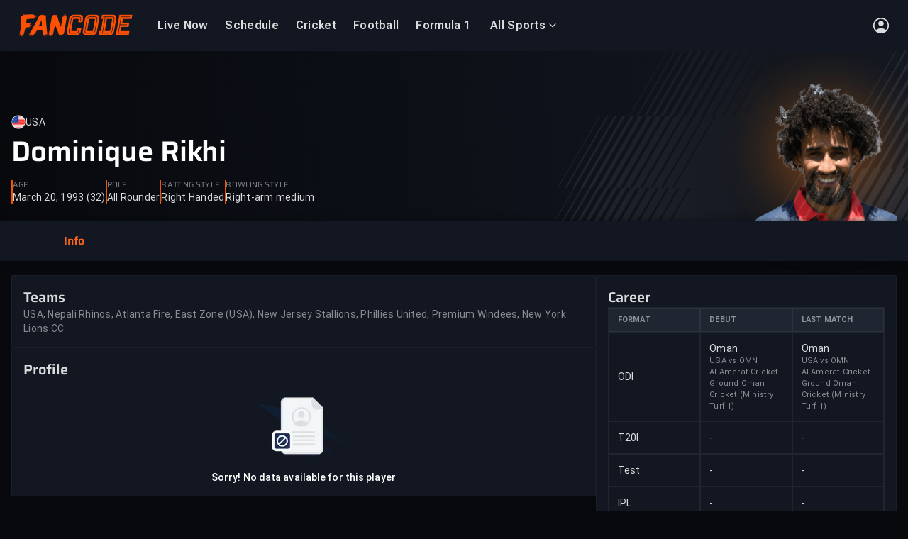

--- FILE ---
content_type: text/html
request_url: https://www.fancode.com/cricket/players/dominique-rikhi/78330
body_size: 57364
content:
<!DOCTYPE html>
          <html  lang='en'>
          <head>
            
    <meta charset='UTF-8'>
    <title data-rh="true">Dominique Rikhi - USA All Rounder | Cricket Stats, Records &amp; Bio | FanCode</title>
    <meta data-rh="true" name="robots" content="index,follow, max-snippet:-1, max-video-preview:-1, max-image-preview:large"/><meta data-rh="true" name="description" content="Check out Dominique Rikhi&#x27;s complete cricket stats, career highlights, recent performances and teams. Watch live updates on FanCode."/><meta data-rh="true" property="og:type" content="website"/><meta data-rh="true" property="og:title" content="Dominique Rikhi - USA All Rounder | Cricket Stats, Records &amp; Bio | FanCode"/><meta data-rh="true" property="og:description" content="Check out Dominique Rikhi&#x27;s complete cricket stats, career highlights, recent performances and teams. Watch live updates on FanCode."/><meta data-rh="true" property="og:url" content="https://www.fancode.com/cricket/players/dominique-rikhi/78330"/><meta data-rh="true" property="og:image" content="https://images.dream11.com/[base64]"/> <link data-rh="true" rel="canonical" href="https://www.fancode.com/cricket/players/dominique-rikhi/78330"/><link data-rh="true" rel="alternate" href="https://www.fancode.com/cricket/players/dominique-rikhi/78330" hrefLang="en"/><link data-rh="true" rel="alternate" href="https://www.fancode.com/cricket/players/dominique-rikhi/78330" hrefLang="x-default"/> <script data-rh="true" type="application/ld+json">{"@context":"https://schema.org","@graph":[{"@context":"https://schema.org","@type":"SiteNavigationElement","@id":"#nav-item","name":"Live Now","url":"https://www.fancode.com/live-now/all-sports"},{"@context":"https://schema.org","@type":"SiteNavigationElement","@id":"#nav-item","name":"Schedule","url":"https://www.fancode.com/cricket/schedule"},{"@context":"https://schema.org","@type":"SiteNavigationElement","@id":"#nav-item","name":"Cricket","url":"https://www.fancode.com/cricket"},{"@context":"https://schema.org","@type":"SiteNavigationElement","@id":"#nav-item","name":"Football","url":"https://www.fancode.com/football"},{"@context":"https://schema.org","@type":"SiteNavigationElement","@id":"#nav-item","name":"Formula 1","url":"https://www.fancode.com/formula1"},{"@context":"https://schema.org","@type":"SiteNavigationElement","@id":"#nav-item","name":"All Sports","url":"https://www.fancode.com/"},{"@context":"https://schema.org","@type":"SiteNavigationElement","@id":"#nav-item","name":"Cricket","url":"https://www.fancode.com/cricket"},{"@context":"https://schema.org","@type":"SiteNavigationElement","@id":"#nav-item","name":"One Day Cup, 2025-26","url":"https://www.fancode.com/cricket/tour/one-day-cup-2025-26-18899297/matches"},{"@context":"https://schema.org","@type":"SiteNavigationElement","@id":"#nav-item","name":"UAE vs IRE","url":"https://www.fancode.com/cricket/tour/ireland-tour-of-united-arab-emirates-2026-19346475/matches"},{"@context":"https://schema.org","@type":"SiteNavigationElement","@id":"#nav-item","name":"Sheffield Shield","url":"https://www.fancode.com/cricket/tour/sheffield-shield-2025-26-18899300/matches"},{"@context":"https://schema.org","@type":"SiteNavigationElement","@id":"#nav-item","name":"ICC CWC League 2","url":"https://www.fancode.com/cricket/tour/icc-cwc-league-2-2023-27-17031406/matches"},{"@context":"https://schema.org","@type":"SiteNavigationElement","@id":"#nav-item","name":"Football","url":"https://www.fancode.com/football"},{"@context":"https://schema.org","@type":"SiteNavigationElement","@id":"#nav-item","name":"Copa del Rey","url":"https://www.fancode.com/football/tour/copa-del-rey-2025-26-19253270/matches"},{"@context":"https://schema.org","@type":"SiteNavigationElement","@id":"#nav-item","name":"LALIGA 2025-26","url":"https://www.fancode.com/football/tour/spanish-la-liga-season-2025-2026-18801700/matches"},{"@context":"https://schema.org","@type":"SiteNavigationElement","@id":"#nav-item","name":"Carabao Cup","url":"https://www.fancode.com/football/tour/carabao-cup-2025-2026-18834978/matches"},{"@context":"https://schema.org","@type":"SiteNavigationElement","@id":"#nav-item","name":"Saudi Pro League","url":"https://www.fancode.com/football/tour/saudi-pro-league-2025-2026-18961588/matches"},{"@context":"https://schema.org","@type":"SiteNavigationElement","@id":"#nav-item","name":"Formula 1","url":"https://www.fancode.com/formula1"},{"@context":"https://schema.org","@type":"SiteNavigationElement","@id":"#nav-item","name":"Australian GP","url":"https://www.fancode.com/formula1/tour/f1-qatar-airways-australian-grand-prix-2026-19291235/schedule"},{"@context":"https://schema.org","@type":"SiteNavigationElement","@id":"#nav-item","name":"China GP","url":"https://www.fancode.com/formula1/tour/f1-heineken-chinese-grand-prix-2026-19291236/schedule"},{"@context":"https://schema.org","@type":"SiteNavigationElement","@id":"#nav-item","name":"Japan GP","url":"https://www.fancode.com/formula1/tour/f1-aramco-japanese-grand-prix-2026-19291299/schedule"},{"@context":"https://schema.org","@type":"SiteNavigationElement","@id":"#nav-item","name":"Bahrain GP","url":"https://www.fancode.com/formula1/tour/f1-gulf-air-bahrain-grand-prix-2026-19293085/schedule"},{"@context":"https://schema.org","@type":"SiteNavigationElement","@id":"#nav-item","name":"MotoGP","url":"https://www.fancode.com/motogp"},{"@context":"https://schema.org","@type":"SiteNavigationElement","@id":"#nav-item","name":"Thailand GP","url":"https://www.fancode.com/motogp/tour/thailand-gp-19322534/schedule"},{"@context":"https://schema.org","@type":"SiteNavigationElement","@id":"#nav-item","name":"Brazil GP","url":"https://www.fancode.com/motogp/tour/brazil-gp-19322535/schedule"},{"@context":"https://schema.org","@type":"SiteNavigationElement","@id":"#nav-item","name":"USA GP","url":"https://www.fancode.com/motogp/tour/usa-gp-19322536/schedule"},{"@context":"https://schema.org","@type":"SiteNavigationElement","@id":"#nav-item","name":"Qatar GP","url":"https://www.fancode.com/motogp/tour/qatar-gp-19322537/schedule"},{"@context":"https://schema.org","@type":"SiteNavigationElement","@id":"#nav-item","name":"Golf","url":"https://www.fancode.com/golf"},{"@context":"https://schema.org","@type":"SiteNavigationElement","@id":"#nav-item","name":"TGL","url":"https://www.fancode.com/golf/tour/tgl-season-2-19271281/matches"},{"@context":"https://schema.org","@type":"SiteNavigationElement","@id":"#nav-item","name":"Icons of Football","url":"https://www.fancode.com/golf/tour/icons-of-football-2026-19351137/matches"},{"@context":"https://schema.org","@type":"SiteNavigationElement","@id":"#nav-item","name":"Farmers Insurance Open","url":"https://www.fancode.com/golf/tour/farmers-insurance-open-2026-19328686/matches"},{"@context":"https://schema.org","@type":"SiteNavigationElement","@id":"#nav-item","name":"WM Phoenix Open","url":"https://www.fancode.com/golf/tour/wm-phoenix-open-2026-19328907/matches"},{"@context":"https://schema.org","@type":"SiteNavigationElement","@id":"#nav-item","name":"Tennis","url":"https://www.fancode.com/lawn-tennis"},{"@context":"https://schema.org","@type":"SiteNavigationElement","@id":"#nav-item","name":"Padel","url":"https://www.fancode.com/liveevents"},{"@context":"https://schema.org","@type":"SiteNavigationElement","@id":"#nav-item","name":"Hexagon Cup","url":"https://www.fancode.com/liveevents/tour/hexagon-cup-2026-19351928/matches"},{"@context":"https://schema.org","@type":"SiteNavigationElement","@id":"#nav-item","name":"Futsal","url":"https://www.fancode.com/futsal"},{"@context":"https://schema.org","@type":"SiteNavigationElement","@id":"#nav-item","name":"AFC Futsal Asian Cup","url":"https://www.fancode.com/futsal/tour/afc-futsal-asian-cup-2026-19311617/matches"}]}</script><script data-rh="true" type="application/ld+json">{"@context":"http://schema.org","@type":"SiteNavigationElement","name":["Live Now","Schedule","Cricket","Football","Formula 1","All Sports","Cricket","One Day Cup, 2025-26","UAE vs IRE","Sheffield Shield","ICC CWC League 2","Football","Copa del Rey","LALIGA 2025-26","Carabao Cup","Saudi Pro League","Formula 1","Australian GP","China GP","Japan GP","Bahrain GP","MotoGP","Thailand GP","Brazil GP","USA GP","Qatar GP","Golf","TGL","Icons of Football","Farmers Insurance Open","WM Phoenix Open","Tennis","Padel","Hexagon Cup","Futsal","AFC Futsal Asian Cup"],"url":["https://www.fancode.com/live-now/all-sports","https://www.fancode.com/cricket/schedule","https://www.fancode.com/cricket","https://www.fancode.com/football","https://www.fancode.com/formula1","https://www.fancode.com/","https://www.fancode.com/cricket","https://www.fancode.com/cricket/tour/one-day-cup-2025-26-18899297/matches","https://www.fancode.com/cricket/tour/ireland-tour-of-united-arab-emirates-2026-19346475/matches","https://www.fancode.com/cricket/tour/sheffield-shield-2025-26-18899300/matches","https://www.fancode.com/cricket/tour/icc-cwc-league-2-2023-27-17031406/matches","https://www.fancode.com/football","https://www.fancode.com/football/tour/copa-del-rey-2025-26-19253270/matches","https://www.fancode.com/football/tour/spanish-la-liga-season-2025-2026-18801700/matches","https://www.fancode.com/football/tour/carabao-cup-2025-2026-18834978/matches","https://www.fancode.com/football/tour/saudi-pro-league-2025-2026-18961588/matches","https://www.fancode.com/formula1","https://www.fancode.com/formula1/tour/f1-qatar-airways-australian-grand-prix-2026-19291235/schedule","https://www.fancode.com/formula1/tour/f1-heineken-chinese-grand-prix-2026-19291236/schedule","https://www.fancode.com/formula1/tour/f1-aramco-japanese-grand-prix-2026-19291299/schedule","https://www.fancode.com/formula1/tour/f1-gulf-air-bahrain-grand-prix-2026-19293085/schedule","https://www.fancode.com/motogp","https://www.fancode.com/motogp/tour/thailand-gp-19322534/schedule","https://www.fancode.com/motogp/tour/brazil-gp-19322535/schedule","https://www.fancode.com/motogp/tour/usa-gp-19322536/schedule","https://www.fancode.com/motogp/tour/qatar-gp-19322537/schedule","https://www.fancode.com/golf","https://www.fancode.com/golf/tour/tgl-season-2-19271281/matches","https://www.fancode.com/golf/tour/icons-of-football-2026-19351137/matches","https://www.fancode.com/golf/tour/farmers-insurance-open-2026-19328686/matches","https://www.fancode.com/golf/tour/wm-phoenix-open-2026-19328907/matches","https://www.fancode.com/lawn-tennis","https://www.fancode.com/liveevents","https://www.fancode.com/liveevents/tour/hexagon-cup-2026-19351928/matches","https://www.fancode.com/futsal","https://www.fancode.com/futsal/tour/afc-futsal-asian-cup-2026-19311617/matches"]}</script><script data-rh="true" type="application/ld+json">{"@context":"https://schema.org","@type":"SoftwareApplication","name":"FanCode","applicationCategory":"SportsApplication","offers":{"@type":"Offer","price":0,"priceCurrency":"INR"}}</script><script data-rh="true" type="application/ld+json">{"@context":"https://schema.org","@type":"Organization","name":"Fancode Private Limited","url":"https://www.fancode.com","logo":"https://www.fancode.com/skillup-uploads/fc-web-logo/fc_logo_white_bg.svg","address":{"@type":"PostalAddress","streetAddress":"Unit No. 1201-1202, 12th Floor, Wing A, One BKC, G Block, Plot No.66, Bandra Kurla Complex, Bandra East","addressLocality":"Mumbai","addressRegion":"India","postalCode":"400051"},"sameAs":["https://www.facebook.com/Fancode","https://x.com/FanCode","https://www.youtube.com/@FanCode"]}</script><script data-rh="true" type="application/ld+json">{"@context":"https://schema.org","@type":"WebPage","name":"Dominique Rikhi - USA All Rounder | Cricket Stats, Records & Bio | FanCode","description":"Check out Dominique Rikhi's complete cricket stats, career highlights, recent performances and teams. Watch live updates on FanCode.","url":"https://www.fancode.com/cricket/players/dominique-rikhi/78330","publisher":{"@type":"Organization","name":"Fancode","url":"https://www.fancode.com","logo":{"@type":"ImageObject","contentUrl":"https://www.fancode.com/skillup-uploads/fc-web-logo/fc_logo_white_bg.svg","width":"600","height":"60"}},"primaryImageOfPage":{"@type":"ImageObject","url":"https://images.dream11.com/[base64]","width":1200,"height":628}}</script>
    <meta data-rh="true" name="googlebot" content="index,follow, max-snippet:-1, max-video-preview:-1, max-image-preview:large"/><meta data-rh="true" name="keywords" content="Ind vs WI, india vs west indies, live cricket streaming, live score, cricket highlights, Live Sports Scores, live cricket scores"/><meta data-rh="true" property="og:locale" content="en_US"/><meta data-rh="true" property="og:site_name" content="FanCode"/><meta data-rh="true" property="og:keywords" content="Ind vs WI, india vs west indies, live cricket streaming, live score, cricket highlights, Live Sports Scores, live cricket scores"/><meta data-rh="true" name="twitter:site" content="@FanCode"/><meta data-rh="true" name="twitter:title" content="Dominique Rikhi - USA All Rounder | Cricket Stats, Records &amp; Bio | FanCode"/><meta data-rh="true" name="twitter:description" content="Check out Dominique Rikhi&#x27;s complete cricket stats, career highlights, recent performances and teams. Watch live updates on FanCode."/><meta data-rh="true" name="twitter:app:country" content="IN"/><meta data-rh="true" name="twitter:card" content="https://images.dream11.com/[base64]"/><meta data-rh="true" name="twitter:app:name:iphone" content="FanCode"/><meta data-rh="true" name="twitter:app:name:ipad" content="FanCode"/><meta data-rh="true" name="twitter:app:id:iphone" content="com.dream11.sportsguru"/><meta data-rh="true" name="twitter:app:name:googleplay" content="FanCode"/><meta data-rh="true" name="twitter:app:id:googleplay" content="com.dream11sportsguru"/><meta data-rh="true" name="twitter:app:id:googleplay" content="com.dream11sportsguru"/><meta data-rh="true" name="twitter:image" content="https://images.dream11.com/[base64]"/><meta data-rh="true" itemprop="name" content="Dominique Rikhi - USA All Rounder | Cricket Stats, Records &amp; Bio | FanCode"/><meta data-rh="true" itemprop="description" content="Check out Dominique Rikhi&#x27;s complete cricket stats, career highlights, recent performances and teams. Watch live updates on FanCode."/><meta data-rh="true" itemprop="image" content="https://images.dream11.com/[base64]"/><meta data-rh="true" itemprop="publisher" content="FanCode"/><meta data-rh="true" itemprop="url" content="https://www.fancode.com/cricket/players/dominique-rikhi/78330"/><meta data-rh="true" itemprop="editor" content="Fancode"/><meta data-rh="true" itemprop="headline" content="Dominique Rikhi - USA All Rounder | Cricket Stats, Records &amp; Bio | FanCode"/><meta data-rh="true" itemprop="sourceOrganization" content="FanCode"/><meta data-rh="true" itemprop="keywords" content="Ind vs WI, india vs west indies, live cricket streaming, live score, cricket highlights, Live Sports Scores, live cricket scores"/>
    <link data-rh="true" rel="preconnect" href="https://fonts.googleapis.com" crossOrigin="anonymous"/><link data-rh="true" rel="preconnect" href="https://fonts.gstatic.com" crossOrigin="anonymous"/><link data-rh="true" fetchPriority="high" rel="preload" href="/skillup-uploads/fonts/web-fonts/roboto_flex_variable_v3.woff2" as="font" crossOrigin="anonymous"/><link data-rh="true" fetchPriority="high" rel="preload" href="/skillup-uploads/fonts/web-fonts/roboto_regular-v1.woff2" as="font" crossOrigin="anonymous"/><link data-rh="true" fetchPriority="high" rel="preload" href="/skillup-uploads/fonts/web-fonts/roboto_regular_bold-v1.woff2" as="font" crossOrigin="anonymous"/><link data-rh="true" fetchPriority="high" rel="preload" href="/skillup-uploads/fonts/web-fonts/roboto_bold-v1.woff2" as="font" crossOrigin="anonymous"/><link data-rh="true" fetchPriority="high" rel="preload" href="/skillup-uploads/fonts/web-fonts/roboto_italic-v1.woff2" as="font" crossOrigin="anonymous"/><link data-rh="true" fetchPriority="high" rel="preload" href="/skillup-uploads/fonts/web-fonts/roboto_bold_italic-v1.woff2" as="font" crossOrigin="anonymous"/><link data-rh="true" fetchPriority="high" rel="preload" href="/skillup-uploads/fonts/web-fonts/saira-semi-bold.woff2" as="font" crossOrigin="anonymous"/><link data-rh="true" fetchPriority="high" rel="preload" href="/skillup-uploads/fonts/web-fonts/saira-bold.woff2" as="font" crossOrigin="anonymous"/><link data-rh="true" fetchPriority="high" rel="preload" href="/skillup-uploads/fonts/web-fonts/saira-semi-bold-italic.woff2" as="font" crossOrigin="anonymous"/><link data-rh="true" fetchPriority="high" rel="preload" href="/skillup-uploads/fonts/web-fonts/saira-bold-italic.woff2" as="font" crossOrigin="anonymous"/><link data-rh="true" rel="apple-touch-icon" href="https://www.fancode.com/public/images/png/fc-icon-512x512.png"/><link data-rh="true" rel="icon" href="https://www.fancode.com/skillup-uploads/fc-web-logo/favicon.png"/>
    
    <meta name='viewport' content='width=device-width, initial-scale=1' />
    <meta name='mobile-web-app-capable' content='yes' />
    <meta name='theme-color' content='#001240' />
    <meta name='apple-mobile-web-app-status-bar-style' content='default' />
    <meta name='view-transition' content='same-origin' />
    <link rel='manifest' href='/fc-web-app/manifest.json' />
    <style>@font-face {
        font-family: Roboto Flex;
        font-display: swap;
        
        font-weight: 400;
        src: url(/skillup-uploads/fonts/web-fonts/roboto_flex_variable_v3.woff2) format("woff2");
      }
@font-face {
        font-family: Roboto Flex;
        font-display: swap;
        
        font-weight: 600;
        src: url(/skillup-uploads/fonts/web-fonts/roboto_flex_variable_v3.woff2) format("woff2");
      }
@font-face {
        font-family: Roboto Flex;
        font-display: swap;
        
        font-weight: 700;
        src: url(/skillup-uploads/fonts/web-fonts/roboto_flex_variable_v3.woff2) format("woff2");
      }
@font-face {
        font-family: Roboto Flex;
        font-display: swap;
        
        font-weight: 800;
        src: url(/skillup-uploads/fonts/web-fonts/roboto_flex_variable_v3.woff2) format("woff2");
      }
@font-face {
        font-family: Roboto;
        font-display: swap;
        
        font-weight: 400;
        src: url(/skillup-uploads/fonts/web-fonts/roboto_regular-v1.woff2) format("woff2");
      }
@font-face {
        font-family: Roboto;
        font-display: swap;
        
        font-weight: 500;
        src: url(/skillup-uploads/fonts/web-fonts/roboto_regular_bold-v1.woff2) format("woff2");
      }
@font-face {
        font-family: Roboto;
        font-display: swap;
        
        font-weight: 700;
        src: url(/skillup-uploads/fonts/web-fonts/roboto_bold-v1.woff2) format("woff2");
      }
@font-face {
        font-family: Roboto;
        font-display: swap;
        font-style: italic;
        font-weight: 400;
        src: url(/skillup-uploads/fonts/web-fonts/roboto_italic-v1.woff2) format("woff2");
      }
@font-face {
        font-family: Roboto;
        font-display: swap;
        font-style: italic;
        font-weight: 700;
        src: url(/skillup-uploads/fonts/web-fonts/roboto_bold_italic-v1.woff2) format("woff2");
      }
@font-face {
        font-family: Saira;
        font-display: swap;
        
        font-weight: 400;
        src: url(/skillup-uploads/fonts/web-fonts/saira-regular.woff2) format("woff2");
      }
@font-face {
        font-family: Saira;
        font-display: swap;
        
        font-weight: 600;
        src: url(/skillup-uploads/fonts/web-fonts/saira-semi-bold.woff2) format("woff2");
      }
@font-face {
        font-family: Saira;
        font-display: swap;
        
        font-weight: 700;
        src: url(/skillup-uploads/fonts/web-fonts/saira-bold.woff2) format("woff2");
      }
@font-face {
        font-family: Saira;
        font-display: swap;
        font-style: italic;
        font-weight: 400;
        src: url(/skillup-uploads/fonts/web-fonts/saira-italic.woff2) format("woff2");
      }
@font-face {
        font-family: Saira;
        font-display: swap;
        font-style: italic;
        font-weight: 600;
        src: url(/skillup-uploads/fonts/web-fonts/saira-semi-bold-italic.woff2) format("woff2");
      }
@font-face {
        font-family: Saira;
        font-display: swap;
        font-style: italic;
        font-weight: 700;
        src: url(/skillup-uploads/fonts/web-fonts/saira-bold-italic.woff2) format("woff2");
      }</style>
    
<!--    <link rel="apple-touch-icon" sizes="180x180" href="/icon_180x180.807028a1a96c174b2dec688f383a7b5b.png"/>-->
<!--    <link rel="apple-touch-icon" sizes="167x167" href="/icon_167x167.72f4ab8a1c1cb2d0bf3c1d7eb696ebbc.png"/>-->
<!--    <link rel="apple-touch-icon" sizes="152x152" href="/icon_152x152.a47f103d24d1beafe1848082cf8e8d8a.png"/>-->
<!--    <link rel="apple-touch-icon" sizes="120x120" href="/icon_120x120.6451b05198c47d10ba1918a7f6f24708.png"/>-->
    
    <!--  Adding this for faster dns prefetch  -->
    <link rel='dns-prefetch' href='https://images.fancode.com' />
    <link rel='preconnect' href='https://images.fancode.com' />
    <link rel='dns-prefetch' href='https://www.fancode.com' />
    <link rel='dns-prefetch' href='https://fancode.com' />
    <link rel='preconnect' href='https://fancode.com' />
    <link rel='dns-prefetch' href='https://vod-gcp.fancode.com' />
    <link rel='dns-prefetch' href='https://api.dream11.com' />
    <link rel='preconnect' href='https://api.dream11.com' />
    <link rel='dns-prefetch' href='https://accounts.google.com' />
    <link rel='dns-prefetch' href='https://www.datadoghq-browser-agent.com/' />
    <link rel='dns-prefetch' href='https://www.googletagmanager.com/' />
    <link rel='dns-prefetch' href='https://www.google-analytics.com/' />
    <link rel='dns-prefetch' href='https://connect.facebook.net/' />
    <link rel='dns-prefetch' href='https://d2r1yp2w7bby2u.cloudfront.net' />
    <link rel='dns-prefetch' href='https://static.clevertap.com' />
    <link rel='dns-prefetch' href='https://d2r1yp2w7bby2u.cloudfront.net/' />
    <style data-styled="true" data-styled-version="6.1.19">*,*::before,*::after{box-sizing:border-box;}/*!sc*/
*{margin:0;padding:0;border:0 solid transparent;}/*!sc*/
cast-media-player{--progress-color:#f55505;--splash-size:contain;}/*!sc*/
html{-webkit-text-size-adjust:100%;font-size:1em;}/*!sc*/
body{min-height:100vh;line-height:1;font-family:Roboto Flex,Roboto,Saira,Helvetica Neue,Helvetica,Arial,sans-serif;text-rendering:optimizeSpeed;background-color:#07090d;}/*!sc*/
.no-scroll{overflow:hidden;}/*!sc*/
img,svg,video,canvas,audio,iframe,embed,object{display:block;max-width:100%;}/*!sc*/
input,button,textarea,select{font:inherit;line-height:inherit;color:inherit;}/*!sc*/
table{border-collapse:collapse;border-spacing:0;}/*!sc*/
button,[role="button"]{cursor:pointer;background-color:transparent;-webkit-tap-highlight-color:transparent;}/*!sc*/
a{cursor:pointer;color:inherit;text-decoration:inherit;-webkit-tap-highlight-color:transparent;}/*!sc*/
h1,h2,h3,h4,h5,h6{font-size:inherit;font-weight:inherit;}/*!sc*/
ol,ul{list-style:none;}/*!sc*/
[type=date],[type=datetime],[type=datetime-local],[type=email],[type=month],[type=number],[type=password],[type=search],[type=tel],[type=text],[type=time],[type=url],[type=week],textarea,select{-webkit-appearance:none;-moz-appearance:none;appearance:none;width:100%;}/*!sc*/
[type=date]:focus,[type=datetime]:focus,[type=datetime-local]:focus,[type=email]:focus,[type=month]:focus,[type=number]:focus,[type=password]:focus,[type=search]:focus,[type=tel]:focus,[type=text]:focus,[type=time]:focus,[type=url]:focus,[type=week]:focus,textarea:focus,select:focus{outline:0;}/*!sc*/
::-moz-placeholder{opacity:1;}/*!sc*/
textarea{vertical-align:top;overflow:auto;}/*!sc*/
[type='checkbox'],[type='radio']{-webkit-appearance:none;-moz-appearance:none;appearance:none;}/*!sc*/
[type='checkbox']:focus,[type='radio']:focus{outline:0;}/*!sc*/
@media (prefers-reduced-motion:reduce){html:focus-within{scroll-behavior:auto;}*,*::before,*::after{animation-duration:0.01ms!important;animation-iteration-count:1!important;transition-duration:0.01ms!important;scroll-behavior:auto!important;}}/*!sc*/
data-styled.g1[id="sc-global-dptHgi1"]{content:"sc-global-dptHgi1,"}/*!sc*/
.jNBa-da{cursor:inherit;}/*!sc*/
data-styled.g15[id="label-styled__LabelView-sc-88d2abe6-0"]{content:"jNBa-da,"}/*!sc*/
.kxKFsR{display:none;}/*!sc*/
data-styled.g32[id="base-seo__PageHeading-sc-cc99e6e9-0"]{content:"kxKFsR,"}/*!sc*/
.evPwyf{color:#8591ad;margin:0;padding:0;text-align:left;text-decoration:none;text-transform:none;max-width:none;word-break:normal;white-space:normal;overflow:visible;font-family:Roboto Flex;font-size:0.625rem;line-height:0.875rem;font-weight:400;letter-spacing:0.03125rem;}/*!sc*/
@media (min-width: 768px) and (max-width: 1279px){.evPwyf{font-family:Roboto Flex;font-size:0.6875rem;line-height:0.875rem;font-weight:400;letter-spacing:0.03125rem;}}/*!sc*/
@media (min-width: 1280px) and (max-width: 1599px){.evPwyf{font-family:Roboto Flex;font-size:0.875rem;line-height:1.25rem;font-weight:400;letter-spacing:0.05000000074505806rem;}}/*!sc*/
@media (min-width: 1600px){.evPwyf{font-family:Roboto Flex;font-size:1rem;line-height:1.25rem;font-weight:400;letter-spacing:0.05000000074505806rem;}}/*!sc*/
.kMfMdQ{color:#ffffffd9;margin:0;padding:0;text-align:left;text-decoration:none;text-transform:none;max-width:none;word-break:normal;white-space:normal;overflow:visible;font-family:Roboto Flex;font-size:0.6875rem;line-height:0.875rem;font-weight:400;letter-spacing:0.01875000074505806rem;}/*!sc*/
@media (min-width: 768px) and (max-width: 1279px){.kMfMdQ{font-family:Roboto Flex;font-size:0.75rem;line-height:0.875rem;font-weight:400;letter-spacing:0.01875000074505806rem;}}/*!sc*/
@media (min-width: 1280px) and (max-width: 1599px){.kMfMdQ{font-family:Roboto Flex;font-size:1rem;line-height:1.25rem;font-weight:400;letter-spacing:0.01875000074505806rem;}}/*!sc*/
@media (min-width: 1600px){.kMfMdQ{font-family:Roboto Flex;font-size:1.125rem;line-height:1.25rem;font-weight:400;letter-spacing:0.01875000074505806rem;}}/*!sc*/
.fKAxnZ{color:#ffffffd9;margin:0;padding:0;text-align:left;text-decoration:none;text-transform:none;max-width:none;word-break:normal;white-space:normal;overflow:visible;font-family:Roboto Flex;font-size:0.75rem;line-height:1rem;font-weight:700;letter-spacing:0.03125rem;}/*!sc*/
@media (min-width: 768px) and (max-width: 1279px){.fKAxnZ{font-family:Roboto Flex;font-size:0.875rem;line-height:1.25rem;font-weight:700;letter-spacing:0.03125rem;}}/*!sc*/
@media (min-width: 1280px) and (max-width: 1599px){.fKAxnZ{font-family:Roboto Flex;font-size:1.125rem;line-height:1.5rem;font-weight:700;letter-spacing:0.05000000074505806rem;}}/*!sc*/
@media (min-width: 1600px){.fKAxnZ{font-family:Roboto Flex;font-size:1.25rem;line-height:1.75rem;font-weight:700;letter-spacing:0.05000000074505806rem;}}/*!sc*/
.fRUgLV{color:#ffffff80;margin:0;padding:0;text-align:left;text-decoration:none;text-transform:none;max-width:none;word-break:normal;white-space:normal;overflow:visible;font-family:Roboto Flex;font-size:0.6875rem;line-height:0.875rem;font-weight:400;letter-spacing:0.01875000074505806rem;}/*!sc*/
@media (min-width: 768px) and (max-width: 1279px){.fRUgLV{font-family:Roboto Flex;font-size:0.75rem;line-height:0.875rem;font-weight:400;letter-spacing:0.01875000074505806rem;}}/*!sc*/
@media (min-width: 1280px) and (max-width: 1599px){.fRUgLV{font-family:Roboto Flex;font-size:1rem;line-height:1.25rem;font-weight:400;letter-spacing:0.01875000074505806rem;}}/*!sc*/
@media (min-width: 1600px){.fRUgLV{font-family:Roboto Flex;font-size:1.125rem;line-height:1.25rem;font-weight:400;letter-spacing:0.01875000074505806rem;}}/*!sc*/
.cYoJtp{color:#8591ad;margin:0;padding:0;text-align:left;text-decoration:none;text-transform:none;max-width:none;word-break:normal;white-space:normal;overflow:visible;font-family:Roboto Flex;font-size:0.6875rem;line-height:0.875rem;font-weight:400;letter-spacing:0.01875000074505806rem;}/*!sc*/
@media (min-width: 768px) and (max-width: 1279px){.cYoJtp{font-family:Roboto Flex;font-size:0.75rem;line-height:0.875rem;font-weight:400;letter-spacing:0.01875000074505806rem;}}/*!sc*/
@media (min-width: 1280px) and (max-width: 1599px){.cYoJtp{font-family:Roboto Flex;font-size:1rem;line-height:1.25rem;font-weight:400;letter-spacing:0.01875000074505806rem;}}/*!sc*/
@media (min-width: 1600px){.cYoJtp{font-family:Roboto Flex;font-size:1.125rem;line-height:1.25rem;font-weight:400;letter-spacing:0.01875000074505806rem;}}/*!sc*/
.jQkXZi{color:#ffffffd9;margin:0;padding:0;text-align:left;text-decoration:none;text-transform:none;max-width:none;word-break:normal;white-space:normal;overflow:visible;font-family:Roboto Flex;font-size:0.6875rem;line-height:1rem;font-weight:600;letter-spacing:0.01875000074505806rem;}/*!sc*/
@media (min-width: 768px) and (max-width: 1279px){.jQkXZi{font-family:Roboto Flex;font-size:0.75rem;line-height:1rem;font-weight:600;letter-spacing:0.01875000074505806rem;}}/*!sc*/
@media (min-width: 1280px) and (max-width: 1599px){.jQkXZi{font-family:Roboto Flex;font-size:1rem;line-height:1.25rem;font-weight:600;letter-spacing:0.01875000074505806rem;}}/*!sc*/
@media (min-width: 1600px){.jQkXZi{font-family:Roboto Flex;font-size:1.125rem;line-height:1.5rem;font-weight:600;letter-spacing:0.01875000074505806rem;}}/*!sc*/
.lfKANx{color:#ffffffd9;margin:0;padding:0;display:-webkit-box;text-align:left;text-decoration:none;text-transform:none;max-width:none;word-break:normal;white-space:normal;overflow:visible;display:-webkit-box;-webkit-line-clamp:1;-webkit-box-orient:vertical;overflow:hidden;line-height:1.4;font-family:Roboto Flex;font-size:0.75rem;line-height:1rem;font-weight:400;letter-spacing:0.01875000074505806rem;}/*!sc*/
@supports not (-webkit-line-clamp: 1){.lfKANx{max-height:calc(1.4em * 1);overflow:hidden;position:relative;}.lfKANx::after{content:'...';position:absolute;bottom:0;right:0;background:inherit;padding-left:1em;}}/*!sc*/
@media (min-width: 768px) and (max-width: 1279px){.lfKANx{font-family:Roboto Flex;font-size:0.875rem;line-height:1.25rem;font-weight:400;letter-spacing:0.01875000074505806rem;}}/*!sc*/
@media (min-width: 1280px) and (max-width: 1599px){.lfKANx{font-family:Roboto Flex;font-size:1.125rem;line-height:1.5rem;font-weight:400;letter-spacing:0.01875000074505806rem;}}/*!sc*/
@media (min-width: 1600px){.lfKANx{font-family:Roboto Flex;font-size:1.25rem;line-height:1.75rem;font-weight:400;letter-spacing:0.01875000074505806rem;}}/*!sc*/
.fcVxfa{color:#ffffff80;margin:0;padding:0;display:-webkit-box;text-align:left;text-decoration:none;text-transform:none;max-width:none;word-break:normal;white-space:normal;overflow:visible;display:-webkit-box;-webkit-line-clamp:2;-webkit-box-orient:vertical;overflow:hidden;line-height:1.4;font-family:Roboto Flex;font-size:0.6875rem;line-height:0.875rem;font-weight:400;letter-spacing:0.01875000074505806rem;}/*!sc*/
@supports not (-webkit-line-clamp: 2){.fcVxfa{max-height:calc(1.4em * 2);overflow:hidden;position:relative;}.fcVxfa::after{content:'...';position:absolute;bottom:0;right:0;background:inherit;padding-left:1em;}}/*!sc*/
@media (min-width: 768px) and (max-width: 1279px){.fcVxfa{font-family:Roboto Flex;font-size:0.75rem;line-height:0.875rem;font-weight:400;letter-spacing:0.01875000074505806rem;}}/*!sc*/
@media (min-width: 1280px) and (max-width: 1599px){.fcVxfa{font-family:Roboto Flex;font-size:1rem;line-height:1.25rem;font-weight:400;letter-spacing:0.01875000074505806rem;}}/*!sc*/
@media (min-width: 1600px){.fcVxfa{font-family:Roboto Flex;font-size:1.125rem;line-height:1.25rem;font-weight:400;letter-spacing:0.01875000074505806rem;}}/*!sc*/
data-styled.g33[id="sc-bRKDuR"]{content:"evPwyf,kMfMdQ,fKAxnZ,fRUgLV,cYoJtp,jQkXZi,lfKANx,fcVxfa,"}/*!sc*/
.dNszyR{display:flex;align-items:center;justify-content:center;border:none;box-shadow:none;cursor:pointer;transition:all 0.2s ease-in-out;padding:0.375rem 0.375rem;border-radius:4.5rem;background-color:transparent;}/*!sc*/
@media (min-width: 768px) and (max-width: 1279px){.dNszyR{padding:0.375rem 0.375rem;}}/*!sc*/
@media (min-width: 1280px) and (max-width: 1599px){.dNszyR{padding:0.5rem 0.5rem;}}/*!sc*/
@media (min-width: 1600px){.dNszyR{padding:0.5rem 0.5rem;}}/*!sc*/
.dNszyR:hover{background-color:#ffffff17;}/*!sc*/
.dNszyR:active{background-color:#ffffff0f;}/*!sc*/
data-styled.g39[id="sc-hjsuWn"]{content:"dNszyR,"}/*!sc*/
.gkHIJJ{background:#121721 linear-gradient(
      to right,
      #121721 0%,
      #121721 20%,
      #202532 40%,
      #121721 100%
    ) no-repeat;background-size:800px 20;position:relative;animation-duration:1s;animation-fill-mode:forwards;animation-iteration-count:infinite;animation-name:placeholderShimmer;animation-timing-function:linear;}/*!sc*/
@keyframes placeholderShimmer{0%{background-position:-400px 0;}100%{background-position:400px 0;}}/*!sc*/
.bsJCog{background:#121721 linear-gradient(
      to right,
      #121721 0%,
      #121721 20%,
      #202532 40%,
      #121721 100%
    ) no-repeat;background-size:800px 56;position:relative;animation-duration:1s;animation-fill-mode:forwards;animation-iteration-count:infinite;animation-name:placeholderShimmer;animation-timing-function:linear;}/*!sc*/
@keyframes placeholderShimmer{0%{background-position:-400px 0;}100%{background-position:400px 0;}}/*!sc*/
.bKBFzu{background:#121721 linear-gradient(
      to right,
      #121721 0%,
      #121721 20%,
      #202532 40%,
      #121721 100%
    ) no-repeat;background-size:800px 36;position:relative;animation-duration:1s;animation-fill-mode:forwards;animation-iteration-count:infinite;animation-name:placeholderShimmer;animation-timing-function:linear;}/*!sc*/
@keyframes placeholderShimmer{0%{background-position:-400px 0;}100%{background-position:400px 0;}}/*!sc*/
.bueeqp{background:#121721 linear-gradient(
      to right,
      #121721 0%,
      #121721 20%,
      #202532 40%,
      #121721 100%
    ) no-repeat;background-size:800px 200;position:relative;animation-duration:1s;animation-fill-mode:forwards;animation-iteration-count:infinite;animation-name:placeholderShimmer;animation-timing-function:linear;}/*!sc*/
@keyframes placeholderShimmer{0%{background-position:-400px 0;}100%{background-position:400px 0;}}/*!sc*/
.hXePyy{background:#121721 linear-gradient(
      to right,
      #121721 0%,
      #121721 20%,
      #202532 40%,
      #121721 100%
    ) no-repeat;background-size:800px 500;position:relative;animation-duration:1s;animation-fill-mode:forwards;animation-iteration-count:infinite;animation-name:placeholderShimmer;animation-timing-function:linear;}/*!sc*/
@keyframes placeholderShimmer{0%{background-position:-400px 0;}100%{background-position:400px 0;}}/*!sc*/
data-styled.g137[id="shimmer-styled__ShimmerEffect-sc-7e052e5f-0"]{content:"gkHIJJ,bsJCog,bKBFzu,bueeqp,hXePyy,"}/*!sc*/
.emIBgE{width:100%;height:100%;border-radius:0px;}/*!sc*/
data-styled.g138[id="shimmer-styled__CreateShimmer-sc-7e052e5f-1"]{content:"emIBgE,"}/*!sc*/
.chuitv{background-color:#121721;aspect-ratio:1.38;width:100%;aspect-ratio:400/77;}/*!sc*/
@media (max-width: 767px){.chuitv{aspect-ratio:1.39;}}/*!sc*/
data-styled.g182[id="multi-device-experience-banner-styled__ExperienceBanner-sc-5cbfd5fe-0"]{content:"chuitv,"}/*!sc*/
.cdLkej{background-color:#121721;box-sizing:border-box;width:100%;padding-bottom:2.5rem;}/*!sc*/
@media (min-width: 768px) and (max-width: 1279px){.cdLkej{padding-bottom:3.5rem;}}/*!sc*/
@media (min-width: 1280px) and (max-width: 1599px){.cdLkej{padding-bottom:3.5rem;}}/*!sc*/
@media (min-width: 1600px){.cdLkej{padding-bottom:4rem;}}/*!sc*/
data-styled.g186[id="dynamic-footer-styled__FooterContainer-sc-1b02afff-0"]{content:"cdLkej,"}/*!sc*/
.cHnzfX{text-transform:uppercase;}/*!sc*/
data-styled.g187[id="dynamic-footer-styled__TitleText-sc-1b02afff-1"]{content:"cHnzfX,"}/*!sc*/
.hAIZAg{text-transform:uppercase;}/*!sc*/
data-styled.g188[id="dynamic-footer-styled__TitleTextGrid-sc-1b02afff-2"]{content:"hAIZAg,"}/*!sc*/
.iJjUnz{display:inline-flex;flex-direction:column;justify-content:center;gap:0.5rem;}/*!sc*/
@media (min-width: 768px) and (max-width: 1279px){.iJjUnz{gap:0.75rem;}}/*!sc*/
@media (min-width: 1280px) and (max-width: 1599px){.iJjUnz{gap:1rem;}}/*!sc*/
@media (min-width: 1600px){.iJjUnz{gap:1rem;}}/*!sc*/
data-styled.g190[id="dynamic-footer-styled__FooterItemTextBlockContainer-sc-1b02afff-4"]{content:"iJjUnz,"}/*!sc*/
.epwKpR{display:flex;align-items:center;gap:0.5rem;}/*!sc*/
@media (max-width: 767px){.epwKpR{justify-content:space-between;}}/*!sc*/
data-styled.g191[id="dynamic-footer-styled__ImageContainer-sc-1b02afff-5"]{content:"epwKpR,"}/*!sc*/
.hSahaM{height:auto;}/*!sc*/
data-styled.g192[id="dynamic-footer-styled__StoreLogoImage-sc-1b02afff-6"]{content:"hSahaM,"}/*!sc*/
.bBeOA-D{display:flex;flex-direction:column;justify-content:center;}/*!sc*/
@media (max-width: 767px){.bBeOA-D{padding:1rem;}}/*!sc*/
data-styled.g193[id="dynamic-footer-styled__FooterItemLinkGroupContainer-sc-1b02afff-7"]{content:"bBeOA-D,"}/*!sc*/
.fKrEjU{background:#ffffff17;height:1px;width:100%;}/*!sc*/
data-styled.g195[id="dynamic-footer-styled__FooterSectionDivider-sc-1b02afff-9"]{content:"fKrEjU,"}/*!sc*/
.jCKbme{width:100%;}/*!sc*/
@media (min-width: 768px) and (max-width: 1279px){.jCKbme{width:auto;padding-right:0px;}}/*!sc*/
@media (min-width: 1280px) and (max-width: 1599px){.jCKbme{width:auto;padding-right:3.5rem;}}/*!sc*/
@media (min-width: 1600px){.jCKbme{width:auto;padding-right:4rem;}}/*!sc*/
data-styled.g196[id="dynamic-footer-styled__FooterItemContainer-sc-1b02afff-10"]{content:"jCKbme,"}/*!sc*/
.ezaBiA{display:flex;align-items:center;gap:0.375rem;}/*!sc*/
data-styled.g197[id="dynamic-footer-styled__IconContainer-sc-1b02afff-11"]{content:"ezaBiA,"}/*!sc*/
.jZfTkz{display:none;}/*!sc*/
@media (max-width: 767px){.jZfTkz{display:block;}}/*!sc*/
data-styled.g198[id="dynamic-footer-styled__ChevronRight-sc-1b02afff-12"]{content:"jZfTkz,"}/*!sc*/
.gIbQls{display:flex;flex-direction:column;gap:0.5rem;padding-top:1rem;}/*!sc*/
data-styled.g199[id="dynamic-footer-styled__LinkGridContentContainer-sc-1b02afff-13"]{content:"gIbQls,"}/*!sc*/
.ccLcRd{display:flex;justify-content:space-between;align-items:center;}/*!sc*/
data-styled.g201[id="dynamic-footer-styled__LinkGridContent-sc-1b02afff-15"]{content:"ccLcRd,"}/*!sc*/
.fPCuvh{display:flex;flex-direction:column;justify-content:center;align-items:flex-start;}/*!sc*/
data-styled.g205[id="dynamic-footer-styled__LogoWrapper-sc-1b02afff-19"]{content:"fPCuvh,"}/*!sc*/
.gcdNfn{display:flex;flex-direction:column;justify-content:center;align-items:center;}/*!sc*/
data-styled.g206[id="dynamic-footer-styled__FooterLogoContainer-sc-1b02afff-20"]{content:"gcdNfn,"}/*!sc*/
.dwPmAV{display:flex;justify-content:center;align-items:center;}/*!sc*/
data-styled.g207[id="dynamic-footer-styled__LogoSecondaryContainer-sc-1b02afff-21"]{content:"dwPmAV,"}/*!sc*/
.gJyia{display:flex;flex-direction:column;align-items:flex-start;justify-content:space-between;padding:0px;}/*!sc*/
@media (min-width: 768px) and (max-width: 1279px){.gJyia{flex-direction:row;justify-content:flex-start;padding:1rem 2.5rem;gap:2.5rem;}}/*!sc*/
@media (min-width: 1280px) and (max-width: 1599px){.gJyia{flex-direction:row;justify-content:flex-start;padding:1.5rem 3.5rem;gap:2.5rem;}}/*!sc*/
@media (min-width: 1600px){.gJyia{flex-direction:row;justify-content:flex-start;padding:1.5rem 4rem;gap:4rem;}}/*!sc*/
data-styled.g208[id="footer-section-list-styled__LinkGridSectionContainer-sc-216855c8-0"]{content:"gJyia,"}/*!sc*/
.hLOwLs{display:flex;justify-content:space-between;align-items:center;padding:1rem 1rem;}/*!sc*/
@media (max-width: 767px){.hLOwLs{justify-content:flex-start;gap:1.5rem;flex-wrap:wrap;}.hLOwLs>*{flex:1 0 100%!important;}.hLOwLs>*:nth-last-child(2),.hLOwLs>*:last-child{flex:1 0 0!important;}}/*!sc*/
@media (min-width: 768px) and (max-width: 1279px){.hLOwLs{padding:1rem 2.5rem;gap:1.5rem;flex-wrap:wrap;}.hLOwLs>*:first-child{flex:1 0 100%!important;}.hLOwLs>*:not(:first-child){flex:1 0 0!important;}}/*!sc*/
@media (min-width: 1280px) and (max-width: 1599px){.hLOwLs{padding:1.5rem 3.5rem;gap:1.25rem;}}/*!sc*/
@media (min-width: 1600px){.hLOwLs{padding:1.5rem 4rem;}}/*!sc*/
data-styled.g209[id="footer-section-list-styled__HorizontalFlexSectionContainer-sc-216855c8-1"]{content:"hLOwLs,"}/*!sc*/
.dmJHhC{display:flex;flex-direction:column;justify-content:center;padding:1rem 1rem;}/*!sc*/
@media (max-width: 767px){.dmJHhC{gap:1rem;}}/*!sc*/
@media (min-width: 768px) and (max-width: 1279px){.dmJHhC{padding:1rem 2.5rem;}}/*!sc*/
@media (min-width: 1280px) and (max-width: 1599px){.dmJHhC{width:70%;padding:1.5rem 3.5rem;}}/*!sc*/
@media (min-width: 1600px){.dmJHhC{width:70%;padding:1.5rem 4rem;}}/*!sc*/
data-styled.g210[id="footer-section-list-styled__VerticalFlexSectionContainer-sc-216855c8-2"]{content:"dmJHhC,"}/*!sc*/
.kybwGx{width:1.25rem;height:1.25rem;}/*!sc*/
@media (min-width: 768px) and (max-width: 1279px){.kybwGx{width:1.5rem;height:1.5rem;}}/*!sc*/
@media (min-width: 1280px) and (max-width: 1599px){.kybwGx{width:1.75rem;height:1.75rem;}}/*!sc*/
@media (min-width: 1600px){.kybwGx{width:2rem;height:2rem;}}/*!sc*/
data-styled.g211[id="sc-bjxVRI"]{content:"kybwGx,"}/*!sc*/
.egjbvR{width:20px;height:20px;}/*!sc*/
.efBphJ{width:24px;height:24px;}/*!sc*/
data-styled.g212[id="sc-erZbsv"]{content:"egjbvR,efBphJ,"}/*!sc*/
.dnBqzL{display:flex;align-items:center;padding:0.5rem 0.75rem;border-radius:0.25rem;border:1px solid #8591ad;gap:0.5rem;}/*!sc*/
data-styled.g213[id="footer-items-link-helper-styled__ConnectLink-sc-7eab78b5-0"]{content:"dnBqzL,"}/*!sc*/
.bWlkAq{text-transform:uppercase;cursor:pointer;}/*!sc*/
data-styled.g214[id="footer-items-link-helper-styled__ConnectWithUsLink-sc-7eab78b5-1"]{content:"bWlkAq,"}/*!sc*/
.jdhZbF{margin-top:0.5rem;}/*!sc*/
data-styled.g216[id="footer-items-link-helper-styled__CopyrightText-sc-7eab78b5-3"]{content:"jdhZbF,"}/*!sc*/
.jXTHSA:hover,.jXTHSA:focus-visible{text-decoration:underline;text-decoration-color:#ffffffd9;text-decoration-thickness:1px;}/*!sc*/
data-styled.g217[id="footer-items-link-helper-styled__LinkContent-sc-7eab78b5-4"]{content:"jXTHSA,"}/*!sc*/
.cqlgKN{border-radius:0.125rem;}/*!sc*/
.cqlgKN:hover,.cqlgKN:focus-visible{background:#ffffff3d;}/*!sc*/
data-styled.g221[id="quick-login-styled__QuickLoginButton-sc-42406abc-3"]{content:"cqlgKN,"}/*!sc*/
.jHbFFn{font-size:14px;font-weight:600;line-height:1;letter-spacing:1.4px;height:100%;display:flex;flex-direction:row;align-items:center;justify-content:center;}/*!sc*/
data-styled.g259[id="header-nav-list-styled__NavList-sc-470d1bb5-0"]{content:"jHbFFn,"}/*!sc*/
.jqyluq{display:flex;align-items:center;height:0rem;}/*!sc*/
@media (min-width: 768px) and (max-width: 1279px){.jqyluq{height:2.5rem;}}/*!sc*/
@media (min-width: 1280px) and (max-width: 1599px){.jqyluq{height:3.5rem;}}/*!sc*/
@media (min-width: 1600px){.jqyluq{height:3.5rem;}}/*!sc*/
.bHTaVK{display:flex;align-items:center;height:0rem;}/*!sc*/
@media (max-width: 767px){.bHTaVK{display:none;}}/*!sc*/
@media (min-width: 768px) and (max-width: 1279px){.bHTaVK{height:2.5rem;display:none;}}/*!sc*/
@media (min-width: 1280px) and (max-width: 1599px){.bHTaVK{height:3.5rem;}}/*!sc*/
@media (min-width: 1600px){.bHTaVK{height:3.5rem;}}/*!sc*/
data-styled.g260[id="header-dynamic-nav-item-styled__NavLinkContainer-sc-7968d022-0"]{content:"jqyluq,bHTaVK,"}/*!sc*/
.jjnrTh{display:flex;align-items:center;border-radius:0rem;height:0rem;}/*!sc*/
@media (min-width: 768px) and (max-width: 1279px){.jjnrTh{border-radius:0.125rem;height:2rem;}}/*!sc*/
@media (min-width: 1280px) and (max-width: 1599px){.jjnrTh{border-radius:0.25rem;height:2.5rem;}}/*!sc*/
@media (min-width: 1600px){.jjnrTh{border-radius:0.25rem;height:3rem;}}/*!sc*/
.jjnrTh:hover,.jjnrTh:focus-within,.header-dynamic-nav-item-styled__NavLinkContainer-sc-7968d022-0:has([role='menu'] *:focus) .jjnrTh,.header-dynamic-nav-item-styled__NavLinkContainer-sc-7968d022-0:hover .jjnrTh{outline:none;background:#ffffff3d;}/*!sc*/
data-styled.g261[id="header-dynamic-nav-item-styled__NavLinkItem-sc-7968d022-1"]{content:"jjnrTh,"}/*!sc*/
.jUrjSI{height:100%;display:flex;align-items:center;padding:0 0.75rem;}/*!sc*/
@media (min-width: 768px) and (max-width: 1279px){.jUrjSI{padding:0 0.75rem;}}/*!sc*/
@media (min-width: 1280px) and (max-width: 1599px){.jUrjSI{padding:0 0.75rem;}}/*!sc*/
@media (min-width: 1600px){.jUrjSI{padding:0 0.75rem;}}/*!sc*/
data-styled.g262[id="header-dynamic-nav-item-styled__NavLink-sc-7968d022-2"]{content:"jUrjSI,"}/*!sc*/
.isPani{display:flex;align-items:center;gap:0.125rem;height:100%;padding:0 0rem 0 0rem;}/*!sc*/
@media (min-width: 768px) and (max-width: 1279px){.isPani{padding:0 0.25rem 0 0.75rem;}}/*!sc*/
@media (min-width: 1280px) and (max-width: 1599px){.isPani{padding:0 0.5rem 0 1rem;}}/*!sc*/
@media (min-width: 1600px){.isPani{padding:0 0.5rem 0 1rem;}}/*!sc*/
data-styled.g263[id="header-dynamic-nav-item-styled__NavButton-sc-7968d022-3"]{content:"isPani,"}/*!sc*/
.eddqsM{display:flex;align-items:center;justify-content:center;transform:rotate(0deg);transform-origin:center;transition:transform 0.2s ease;}/*!sc*/
data-styled.g264[id="header-dynamic-nav-item-styled__ChevronIconWrapper-sc-7968d022-4"]{content:"eddqsM,"}/*!sc*/
.keNDNK{position:absolute;padding:1.25rem 0;background:linear-gradient( 333deg,#7a2b02 -64.57%,#000000b8 91.36% );backdrop-filter:blur(20px);visibility:hidden;top:calc( 0rem + 0.5rem );min-height:168px;width:316px;border-radius:0.125rem;}/*!sc*/
@media (min-width: 768px) and (max-width: 1279px){.keNDNK{min-height:216px;width:188px;top:calc( 2.5rem + 0.5rem );border-radius:0.125rem;}}/*!sc*/
@media (min-width: 1280px) and (max-width: 1599px){.keNDNK{min-height:276px;width:516px;top:calc( 3.5rem + 0.5rem );border-radius:0.25rem;}}/*!sc*/
@media (min-width: 1600px){.keNDNK{min-height:286px;width:596px;top:calc( 3.5rem + 0.5rem );border-radius:0.25rem;}}/*!sc*/
data-styled.g265[id="header-sub-menu-styled__HeaderSubMenuContainer-sc-1bb6bed7-0"]{content:"keNDNK,"}/*!sc*/
.jDojUS{width:148px;}/*!sc*/
@media (min-width: 768px) and (max-width: 1279px){.jDojUS{width:188px;}}/*!sc*/
@media (min-width: 1280px) and (max-width: 1599px){.jDojUS{width:240px;}}/*!sc*/
@media (min-width: 1600px){.jDojUS{width:272px;}}/*!sc*/
data-styled.g266[id="header-sub-menu-styled__MenuListContainer-sc-1bb6bed7-1"]{content:"jDojUS,"}/*!sc*/
.dxDYpq{width:100%;position:sticky;top:0;z-index:7;transition:background-color 0.2s ease-in,background 0.2s ease-in,background-image 0.2s ease-in;padding:0.5rem 0.75rem;}/*!sc*/
@media (max-width:767px){.dxDYpq{display:flex;flex-direction:row;align-items:center;justify-content:space-between;}}/*!sc*/
@media (min-width: 768px) and (max-width: 1279px){.dxDYpq{padding:0.5rem 1rem;}}/*!sc*/
@media (min-width: 1280px) and (max-width: 1599px){.dxDYpq{padding:0.5rem 1rem;}}/*!sc*/
@media (min-width: 1600px){.dxDYpq{padding:0.5rem 1rem;}}/*!sc*/
data-styled.g267[id="header-styled__Container-sc-7730d559-0"]{content:"dxDYpq,"}/*!sc*/
.gzPnJZ{display:flex;align-items:center;justify-content:space-between;width:100%;}/*!sc*/
data-styled.g269[id="header-styled__NavContainer-sc-7730d559-2"]{content:"gzPnJZ,"}/*!sc*/
.bwPpZH{display:flex;align-items:center;justify-content:flex-end;height:100%;gap:0rem;}/*!sc*/
@media (min-width: 768px) and (max-width: 1279px){.bwPpZH{gap:0.25rem;}}/*!sc*/
@media (min-width: 1280px) and (max-width: 1599px){.bwPpZH{gap:0.5rem;}}/*!sc*/
@media (min-width: 1600px){.bwPpZH{gap:0.5rem;}}/*!sc*/
data-styled.g271[id="header-styled__RightContainer-sc-7730d559-4"]{content:"bwPpZH,"}/*!sc*/
.dWtAQO{margin-right:auto;height:100%;margin-left:0.25rem;}/*!sc*/
@media (min-width: 768px) and (max-width: 1279px){.dWtAQO{margin-left:0.5rem;}}/*!sc*/
@media (min-width: 1280px) and (max-width: 1599px){.dWtAQO{margin-left:0.75rem;}}/*!sc*/
@media (min-width: 1600px){.dWtAQO{margin-left:0.75rem;}}/*!sc*/
data-styled.g273[id="header-styled__HeaderNavListContainer-sc-7730d559-6"]{content:"dWtAQO,"}/*!sc*/
.fYDitj{flex-shrink:0;}/*!sc*/
data-styled.g274[id="header-styled__HeaderLogoLink-sc-7730d559-7"]{content:"fYDitj,"}/*!sc*/
.eeBenK{padding:0.375rem 0.375rem;}/*!sc*/
@media (min-width: 768px) and (max-width: 1279px){.eeBenK{padding:0.375rem 0.375rem;}}/*!sc*/
@media (min-width: 1280px) and (max-width: 1599px){.eeBenK{padding:0.5rem 0.5rem;}}/*!sc*/
@media (min-width: 1600px){.eeBenK{padding:0.5rem 0.5rem;}}/*!sc*/
data-styled.g275[id="header-styled__ProfileIconContainer-sc-7730d559-8"]{content:"eeBenK,"}/*!sc*/
.hZcvc{width:100%;display:flex;align-items:center;justify-content:center;position:relative;gap:1.5rem;}/*!sc*/
.hZcvc:hover,.header-sub-menu-item-styled__SubMenuItemContainer-sc-19a3c873-0:has(ul *:hover) .hZcvc{outline:none;}/*!sc*/
.hZcvc:hover::before,.header-sub-menu-item-styled__SubMenuItemContainer-sc-19a3c873-0:has(ul *:hover) .hZcvc::before{content:'';position:absolute;inset:0;opacity:0.3;pointer-events:none;z-index:-1;background:linear-gradient( 90deg,#7a2b02 0%,#f55505 100% );}/*!sc*/
.hZcvc:hover::after,.header-sub-menu-item-styled__SubMenuItemContainer-sc-19a3c873-0:has(ul *:hover) .hZcvc::after{content:'';position:absolute;top:0;right:0;width:2px;height:100%;background:linear-gradient( 180deg,#f55505 0%,#ffffff00 100% );pointer-events:none;}/*!sc*/
ul:not(:has(.header-sub-menu-item-styled__SubMenuItemContainer-sc-19a3c873-0:hover)) .header-sub-menu-item-styled__SubMenuItemContainer-sc-19a3c873-0 .hZcvc:focus-within{outline:none;}/*!sc*/
ul:not(:has(.header-sub-menu-item-styled__SubMenuItemContainer-sc-19a3c873-0:hover)) .header-sub-menu-item-styled__SubMenuItemContainer-sc-19a3c873-0 .hZcvc:focus-within::before{content:'';position:absolute;inset:0;opacity:0.3;pointer-events:none;z-index:-1;background:linear-gradient( 90deg,#7a2b02 0%,#f55505 100% );}/*!sc*/
ul:not(:has(.header-sub-menu-item-styled__SubMenuItemContainer-sc-19a3c873-0:hover)) .header-sub-menu-item-styled__SubMenuItemContainer-sc-19a3c873-0 .hZcvc:focus-within::after{content:'';position:absolute;top:0;right:0;width:2px;height:100%;background:linear-gradient( 180deg,#f55505 0%,#ffffff00 100% );pointer-events:none;}/*!sc*/
ul:not(:has(.header-sub-menu-item-styled__SubMenuItemContainer-sc-19a3c873-0:hover)) .header-sub-menu-item-styled__SubMenuItemContainer-sc-19a3c873-0:has(ul *:focus) .hZcvc{outline:none;}/*!sc*/
ul:not(:has(.header-sub-menu-item-styled__SubMenuItemContainer-sc-19a3c873-0:hover)) .header-sub-menu-item-styled__SubMenuItemContainer-sc-19a3c873-0:has(ul *:focus) .hZcvc::before{content:'';position:absolute;inset:0;opacity:0.3;pointer-events:none;z-index:-1;background:linear-gradient( 90deg,#7a2b02 0%,#f55505 100% );}/*!sc*/
ul:not(:has(.header-sub-menu-item-styled__SubMenuItemContainer-sc-19a3c873-0:hover)) .header-sub-menu-item-styled__SubMenuItemContainer-sc-19a3c873-0:has(ul *:focus) .hZcvc::after{content:'';position:absolute;top:0;right:0;width:2px;height:100%;background:linear-gradient( 180deg,#f55505 0%,#ffffff00 100% );pointer-events:none;}/*!sc*/
data-styled.g277[id="header-sub-menu-item-styled__MenuItem-sc-19a3c873-1"]{content:"hZcvc,"}/*!sc*/
.jUOFGA{border-radius:0;transition:none;}/*!sc*/
.jUOFGA:focus-visible{outline:2px solid #f5651d;outline-offset:-2px;border-radius:4px;}/*!sc*/
.jUOFGA:hover{background-color:transparent;}/*!sc*/
@media (min-width: 768px) and (max-width: 1279px){.jUOFGA{display:none;}}/*!sc*/
data-styled.g278[id="header-sub-menu-item-styled__MenuItemButton-sc-19a3c873-2"]{content:"jUOFGA,"}/*!sc*/
.iWaHrs{width:100%;padding:0.5rem 1.5rem;}/*!sc*/
.iWaHrs:focus-visible{outline:2px solid #f5651d;outline-offset:-2px;border-radius:4px;}/*!sc*/
@media (min-width: 1280px) and (max-width: 1599px){.iWaHrs{padding:0.75rem 2rem;}}/*!sc*/
@media (min-width: 1600px){.iWaHrs{padding:0.75rem 2rem;}}/*!sc*/
.iWaHrs:hover>p,.iWaHrs:focus-visible>p{text-decoration:underline;text-decoration-color:#ffffff;text-decoration-thickness:1px;}/*!sc*/
data-styled.g279[id="header-sub-menu-item-styled__MenuItemLink-sc-19a3c873-3"]{content:"iWaHrs,"}/*!sc*/
.kqiYXw{cursor:pointer;white-space:nowrap;overflow:hidden;text-overflow:ellipsis;flex:1;}/*!sc*/
data-styled.g280[id="header-sub-menu-item-styled__MenuItemLabel-sc-19a3c873-4"]{content:"kqiYXw,"}/*!sc*/
.jaowyf{height:100%;overflow-y:auto;padding:1.25rem 0;visibility:hidden;position:absolute;top:0;left:148px;width:168px;}/*!sc*/
@media (min-width: 768px) and (max-width: 1279px){.jaowyf{left:188px;width:0px;display:none;}}/*!sc*/
@media (min-width: 1280px) and (max-width: 1599px){.jaowyf{left:240px;width:276px;}}/*!sc*/
@media (min-width: 1600px){.jaowyf{left:272px;width:324px;}}/*!sc*/
data-styled.g283[id="header-sub-menu-l2-styled__HeaderSubMenuContainer-sc-c81fb96c-0"]{content:"jaowyf,"}/*!sc*/
.dpjVso{padding:1rem 2rem;display:flex;align-items:center;gap:0.5rem;}/*!sc*/
.dpjVso:focus-visible{outline-color:#f5651d;outline-offset:-2px;border-radius:4px;}/*!sc*/
.dpjVso:hover>p,.dpjVso:focus-visible>p{text-decoration:underline;text-decoration-color:#ffffff80;text-decoration-thickness:1px;}/*!sc*/
.dpjVso:hover,.dpjVso:focus-visible{background-color:#ffffff0f;}/*!sc*/
data-styled.g284[id="header-see-all-link-styled__SeeAllLink-sc-cd1f3508-0"]{content:"dpjVso,"}/*!sc*/
.iNLuOa{display:flex;align-items:center;gap:1rem;padding:0.5rem 1.5rem;}/*!sc*/
@media (min-width: 1280px) and (max-width: 1599px){.iNLuOa{padding:10px 2rem;}}/*!sc*/
@media (min-width: 1600px){.iNLuOa{padding:0.5rem 2rem;}}/*!sc*/
.iNLuOa:focus-visible{outline:2px solid #f5651d;outline-offset:-2px;border-radius:4px;}/*!sc*/
.iNLuOa:hover>p,.iNLuOa:focus-visible>p{text-decoration:underline;text-decoration-color:#ffffff80;text-decoration-thickness:1px;}/*!sc*/
.iNLuOa:hover,.iNLuOa:focus-visible{background-color:#ffffff0f;}/*!sc*/
data-styled.g286[id="header-sub-menu-items-l2-styled__SubMenuItemLink-sc-3e8ee68f-1"]{content:"iNLuOa,"}/*!sc*/
.kLIiub{border-radius:50%;flex-shrink:0;}/*!sc*/
data-styled.g287[id="header-sub-menu-items-l2-styled__MenuItemLogoContainer-sc-3e8ee68f-2"]{content:"kLIiub,"}/*!sc*/
.cUigBx{border-radius:50%;background-color:#ffffff;aspect-ratio:1/1;width:20px;}/*!sc*/
@media (min-width: 768px) and (max-width: 1279px){.cUigBx{width:24px;}}/*!sc*/
@media (min-width: 1280px) and (max-width: 1599px){.cUigBx{width:28px;}}/*!sc*/
@media (min-width: 1600px){.cUigBx{width:36px;}}/*!sc*/
data-styled.g288[id="header-sub-menu-items-l2-styled__MenuItemLogo-sc-3e8ee68f-3"]{content:"cUigBx,"}/*!sc*/
.dkJEDs{height:auto;width:117px;aspect-ratio:13/4;}/*!sc*/
@media (min-width: 768px) and (max-width: 1279px){.dkJEDs{width:130px;}}/*!sc*/
@media (min-width: 1280px) and (max-width: 1599px){.dkJEDs{width:182px;}}/*!sc*/
@media (min-width: 1600px){.dkJEDs{width:182px;}}/*!sc*/
data-styled.g290[id="fc-logo-header__LogoImage-sc-20adc4ff-0"]{content:"dkJEDs,"}/*!sc*/
.ehjGvW{display:flex;flex-direction:row;justify-content:center;align-items:center;}/*!sc*/
data-styled.g317[id="common-styles-comp__RowFlex-sc-7eb1a6a4-1"]{content:"ehjGvW,"}/*!sc*/
.hrIrzZ{display:flex;flex-direction:column;justify-content:center;align-items:center;}/*!sc*/
data-styled.g318[id="common-styles-comp__ColumnFlex-sc-7eb1a6a4-2"]{content:"hrIrzZ,"}/*!sc*/
.hHLKJW{z-index:0;background-color:#121721;height:48px;width:100%;position:relative;display:flex;align-items:center;overflow:auto;-webkit-overflow-scrolling:touch;-ms-overflow-style:none;scrollbar-width:none;border-bottom:1px solid #ffffff0f;box-shadow:1px 1px 8px 0px #07090d;}/*!sc*/
.hHLKJW::-webkit-scrollbar{display:none;}/*!sc*/
@media (min-width:1025px){.hHLKJW{width:1248px;margin:auto;padding:0;box-shadow:unset;border-bottom:0;}}/*!sc*/
data-styled.g322[id="nav-tabs-styled__MainContainer-sc-cc1a1088-0"]{content:"hHLKJW,"}/*!sc*/
.VcUGQ{display:flex;align-items:center;width:100%;justify-content:center;cursor:pointer;padding:0 16px 0 20px;min-width:fit-content;height:48px;-webkit-tap-highlight-color:#ffffff17;}/*!sc*/
@media (min-width:1025px){.VcUGQ{width:176px;}}/*!sc*/
data-styled.g323[id="nav-tabs-styled__TitleContainer-sc-cc1a1088-1"]{content:"VcUGQ,"}/*!sc*/
.iAgYoN{transform:none;position:absolute;width:0;left:0;bottom:0;height:4px;background-color:#f55505;transform:skew(-20deg);}/*!sc*/
data-styled.g325[id="nav-tabs-styled__ActiveTabHighlight-sc-cc1a1088-3"]{content:"iAgYoN,"}/*!sc*/
.hasqxl{pointer-events:none;}/*!sc*/
data-styled.g328[id="nav-tab-title-view-desktop__StyledDisplay-sc-960ec056-0"]{content:"hasqxl,"}/*!sc*/
.bEoKnR{pointer-events:none;padding-left:4px;}/*!sc*/
data-styled.g329[id="nav-tab-title-view-desktop__StyledSubText-sc-960ec056-1"]{content:"bEoKnR,"}/*!sc*/
.fhilIb{display:flex;align-items:center;margin-left:4px;gap:4px;margin-bottom:8px;margin-top:8px;overflow-y:scroll;}/*!sc*/
@media (min-width:1025px){.fhilIb{margin-left:0;}}/*!sc*/
.fhilIb::-webkit-scrollbar{height:2px;border-radius:2px;display:none;}/*!sc*/
.fhilIb::-webkit-scrollbar-thumb{background-color:#02143d;border-radius:2px;box-shadow:0px 0px 8px 0px #07090d;}/*!sc*/
.fhilIb::-webkit-scrollbar-track-piece{background-color:#02143d;border-radius:2px;}/*!sc*/
@media (max-width:1025px){.fhilIb::-webkit-scrollbar-track{margin:0 38vw;}}/*!sc*/
@media (min-width:1025px){.fhilIb::-webkit-scrollbar-track{margin:0 574px;}}/*!sc*/
data-styled.g1250[id="breadcrumb-styled__BreadcrumbsContainer-sc-1793454b-0"]{content:"fhilIb,"}/*!sc*/
.dLJmdp{text-align:left;color:#ffffff80;cursor:pointer;overflow:visible;white-space:nowrap;gap:4px;}/*!sc*/
@media (min-width:769px){.dLJmdp{text-align:left;color:#ffffff80;}}/*!sc*/
.iTiHpz{text-align:left;color:#ffffff;cursor:inherit;overflow:visible;white-space:nowrap;gap:4px;}/*!sc*/
@media (min-width:769px){.iTiHpz{text-align:left;color:#ffffff;}}/*!sc*/
data-styled.g1251[id="breadcrumb-styled__BreadcrumbLabel-sc-1793454b-1"]{content:"dLJmdp,iTiHpz,"}/*!sc*/
.tVAgh{position:absolute;right:0;}/*!sc*/
data-styled.g1376[id="player-profile-header-styled__RightBGPatternImage-sc-53cbc73-14"]{content:"tVAgh,"}/*!sc*/
.fLrkCa{align-items:flex-end;background:linear-gradient( 87deg,#07090d 0%,#121721 100% );position:sticky;z-index:2;top:0;padding-top:72px;}/*!sc*/
data-styled.g1378[id="desktop-styled__Container-sc-6750a06a-0"]{content:"fLrkCa,"}/*!sc*/
.kyNcIB{align-items:flex-end;justify-content:space-between;height:240px;width:100%;}/*!sc*/
@media (min-width:1025px){.kyNcIB{width:1248px;margin:auto;}}/*!sc*/
data-styled.g1379[id="desktop-styled__WidthLimiter-sc-6750a06a-1"]{content:"kyNcIB,"}/*!sc*/
.feEuqI{justify-content:flex-end;align-items:flex-start;padding-bottom:24px;width:60%;}/*!sc*/
@media (max-width:1025px){.feEuqI{padding:20px;}}/*!sc*/
data-styled.g1380[id="desktop-styled__InfoSectionContainer-sc-6750a06a-2"]{content:"feEuqI,"}/*!sc*/
.hHDdWG{justify-content:flex-start;gap:8px;margin-bottom:4px;}/*!sc*/
data-styled.g1381[id="desktop-styled__CountryDetailsContainer-sc-6750a06a-3"]{content:"hHDdWG,"}/*!sc*/
.jtxzGH{height:20px;width:20px;border-radius:2px;}/*!sc*/
data-styled.g1382[id="desktop-styled__CountryFlagImg-sc-6750a06a-4"]{content:"jtxzGH,"}/*!sc*/
.blXtCC{overflow:hidden;text-overflow:ellipsis;margin-bottom:12px;}/*!sc*/
data-styled.g1383[id="desktop-styled__PlayerNameText-sc-6750a06a-5"]{content:"blXtCC,"}/*!sc*/
.byJaAa{width:40%;height:100%;position:relative;background-position:center top;background-repeat:no-repeat;background-size:cover;}/*!sc*/
data-styled.g1384[id="desktop-styled__ProfilePicSection-sc-6750a06a-6"]{content:"byJaAa,"}/*!sc*/
.dRZFDT{position:absolute;right:0px;bottom:0px;width:200px;height:200px;}/*!sc*/
data-styled.g1385[id="desktop-styled__ProfilePicContainer-sc-6750a06a-7"]{content:"dRZFDT,"}/*!sc*/
.klXxcO{align-items:flex-end;gap:24px;}/*!sc*/
data-styled.g1386[id="desktop-styled__BioSectionContainer-sc-6750a06a-8"]{content:"klXxcO,"}/*!sc*/
.epHXAm{position:absolute;top:50%;left:50%;transform:translate(-50%,-50%);}/*!sc*/
data-styled.g1387[id="desktop-styled__ProfilePicBGBlur-sc-6750a06a-9"]{content:"epHXAm,"}/*!sc*/
.cgRbWq{opacity:0.6;width:96px;height:96px;filter:blur(60px);fill:#f2a32c;background-color:#f2a32c;}/*!sc*/
data-styled.g1388[id="desktop-styled__BackgroundBlurLarge-sc-6750a06a-10"]{content:"cgRbWq,"}/*!sc*/
.fjUvgB{width:64px;height:64px;filter:blur(48px);fill:#f55505;background-color:#f55505;}/*!sc*/
data-styled.g1389[id="desktop-styled__BackgroundBlurSmall-sc-6750a06a-11"]{content:"fjUvgB,"}/*!sc*/
.dbfWrj{position:relative;width:200px;height:200px;}/*!sc*/
data-styled.g1390[id="desktop-styled__ProfilePicImg-sc-6750a06a-12"]{content:"dbfWrj,"}/*!sc*/
.hnwqdC{width:1248px;margin:auto;align-items:flex-start;gap:18px;padding:20px 0px;}/*!sc*/
@media (max-width:1025px){.hnwqdC{width:100%;flex-direction:column;padding:0px;gap:12px;}}/*!sc*/
data-styled.g1391[id="shimmer-styled__Container-sc-f905a0a7-0"]{content:"hnwqdC,"}/*!sc*/
.evBMbh{justify-content:flex-start;gap:8px;align-items:stretch;}/*!sc*/
@media (max-width:1025px){.evBMbh{width:100%;}}/*!sc*/
data-styled.g1392[id="player-bio-item-styled__Container-sc-51311e5e-0"]{content:"evBMbh,"}/*!sc*/
.ctuyt{width:2px;height:auto;background-color:#f55505;}/*!sc*/
data-styled.g1393[id="player-bio-item-styled__VerticalLine-sc-51311e5e-1"]{content:"ctuyt,"}/*!sc*/
.dbAgyR{align-items:flex-start;width:100%;}/*!sc*/
data-styled.g1394[id="player-bio-item-styled__BioTextContainer-sc-51311e5e-2"]{content:"dbAgyR,"}/*!sc*/
.NvCZb{width:100%;height:56px;background-color:#121721;box-shadow:1px 1px 8px 0px #07090d;position:sticky;z-index:2;top:312px;transition:top 0.1s ease-in-out;}/*!sc*/
data-styled.g1395[id="player-profile-styled__NavTabContainer-sc-aff24b72-0"]{content:"NvCZb,"}/*!sc*/
.fyrtgQ{background-color:#07090d;}/*!sc*/
data-styled.g1396[id="player-profile-styled__SegmentsContainer-sc-aff24b72-1"]{content:"fyrtgQ,"}/*!sc*/
.iyOxll{width:1248px;margin:auto;align-items:flex-start;gap:18px;padding:20px 0px;}/*!sc*/
@media (max-width:1025px){.iyOxll{width:100%;flex-direction:column;padding:0px;gap:12px;}}/*!sc*/
data-styled.g1397[id="player-profile-styled__Container-sc-aff24b72-2"]{content:"iyOxll,"}/*!sc*/
.iLZjuJ{justify-content:flex-start;padding:20px 0px;}/*!sc*/
data-styled.g1398[id="player-profile-styled__BreadcrumbsContainer-sc-aff24b72-3"]{content:"iLZjuJ,"}/*!sc*/
.jwRIdB{gap:18px;}/*!sc*/
@media (max-width:1025px){.jwRIdB{width:100%!important;}}/*!sc*/
data-styled.g1399[id="player-profile-styled__VerticalContainer-sc-aff24b72-4"]{content:"jwRIdB,"}/*!sc*/
.geILhw{width:100%;align-items:flex-start;gap:12px;padding:16px;border-radius:2px;border:1px solid #ffffff08;background-color:#121721;height:min-content;}/*!sc*/
@media (max-width:1025px){.geILhw{width:100%!important;border-radius:0px;}}/*!sc*/
data-styled.g1400[id="player-profile-styled__DetailsBox-sc-aff24b72-5"]{content:"geILhw,"}/*!sc*/
.hIDfJE{color:#ffffffd9;}/*!sc*/
data-styled.g1402[id="player-profile-styled__StyledDetailsHeader-sc-aff24b72-7"]{content:"hIDfJE,"}/*!sc*/
.iFjUdQ{color:#ffffff80;}/*!sc*/
data-styled.g1403[id="player-profile-styled__StyledDetailsContent-sc-aff24b72-8"]{content:"iFjUdQ,"}/*!sc*/
.lhKfhw{background-color:#202532;width:100%;}/*!sc*/
data-styled.g1404[id="player-profile-styled__TableHeader-sc-aff24b72-9"]{content:"lhKfhw,"}/*!sc*/
.ikUaIp{flex-direction:row;justify-content:center;padding:8px 12px;align-items:center;border:0.5px solid #ffffff0f;flex:1;}/*!sc*/
data-styled.g1405[id="player-profile-styled__TableHeaderCell-sc-aff24b72-10"]{content:"ikUaIp,"}/*!sc*/
.cFHjuA{width:100%;display:block;text-transform:capitalize;text-align:start;color:#ffffff80;letter-spacing:0.2;}/*!sc*/
data-styled.g1406[id="player-profile-styled__StyledTableHeaderText-sc-aff24b72-11"]{content:"cFHjuA,"}/*!sc*/
.jpjwOe{align-items:stretch;}/*!sc*/
data-styled.g1407[id="player-profile-styled__TableRowContainer-sc-aff24b72-12"]{content:"jpjwOe,"}/*!sc*/
.czBJFH{padding:12px;text-align:start;flex-direction:row;align-items:center;justify-content:flex-start;border:0.5px solid #ffffff0f;flex:1;}/*!sc*/
.kIeERf{padding:12px;text-align:start;flex-direction:column;align-items:flex-start;justify-content:center;border:0.5px solid #ffffff0f;flex:1;}/*!sc*/
data-styled.g1408[id="player-profile-styled__TableCellContainer-sc-aff24b72-13"]{content:"czBJFH,kIeERf,"}/*!sc*/
.cAumOF{overflow-wrap:anywhere;text-align:start;color:#ffffffd9;}/*!sc*/
data-styled.g1409[id="player-profile-styled__StyledTableRowText-sc-aff24b72-14"]{content:"cAumOF,"}/*!sc*/
.hsaViC{width:100%;}/*!sc*/
data-styled.g1410[id="no-profile-data-styled__Container-sc-beb87515-0"]{content:"hsaViC,"}/*!sc*/
.jDTsoe{padding:0px;}/*!sc*/
data-styled.g1411[id="table-styled__TableContainer-sc-9094a2e9-0"]{content:"jDTsoe,"}/*!sc*/
.eDUwUp{width:100%;}/*!sc*/
data-styled.g1412[id="table-styled__RowWrapper-sc-9094a2e9-1"]{content:"eDUwUp,"}/*!sc*/
</style>
     <script nonce="ee3967710299e9b9d7cfabc041cfa184">
     if ('serviceWorker' in navigator) {
       navigator.serviceWorker.register('/fancode-sw.js', {scope: '/'})
     }
    </script>
  
          </head>
          <body>
            <div id='fc-web-app'><link rel="preload" as="image" imageSrcSet="https://images.fancode.com/skillup-uploads/fc-web/experience-banner-dweb.png?hash=[base64] 1x, https://images.fancode.com/skillup-uploads/fc-web/experience-banner-dweb.png?hash=[base64] 2x"/><link rel="preload" as="image" imageSrcSet="https://images.fancode.com/skillup-uploads/fc-web/player_profile_right_bg_pattern.png?hash=[base64] 1x, https://images.fancode.com/skillup-uploads/fc-web/player_profile_right_bg_pattern.png?hash=[base64] 2x"/><link rel="preload" as="image" imageSrcSet="https://images.fancode.com/skillup-uploads/fc-web-logo/fc_logo_white_bg.svg?hash=[base64] 1x, https://images.fancode.com/skillup-uploads/fc-web-logo/fc_logo_white_bg.svg?hash=[base64] 2x"/><link rel="preload" as="image" imageSrcSet="https://images.fancode.com/skillup-uploads/fc-web-logo/from_dreamsports_logo.png?hash=[base64] 1x, https://images.fancode.com/skillup-uploads/fc-web-logo/from_dreamsports_logo.png?hash=[base64] 2x"/><link rel="preload" as="image" imageSrcSet="https://images.fancode.com/skillup-uploads/fc-web/image-play-store.png?hash=[base64] 1x, https://images.fancode.com/skillup-uploads/fc-web/image-play-store.png?hash=[base64] 2x"/><link rel="preload" as="image" imageSrcSet="https://images.fancode.com/skillup-uploads/fc-web/image-app-store.png?hash=[base64] 1x, https://images.fancode.com/skillup-uploads/fc-web/image-app-store.png?hash=[base64] 2x"/><link rel="preload" as="image" imageSrcSet="https://images.fancode.com/skillup-uploads/fc-web/Facebook@3x.png?hash=[base64] 1x, https://images.fancode.com/skillup-uploads/fc-web/Facebook@3x.png?hash=[base64] 2x"/><link rel="preload" as="image" imageSrcSet="https://images.fancode.com/skillup-uploads/fc-web/Instagram@3x.png?hash=[base64] 1x, https://images.fancode.com/skillup-uploads/fc-web/Instagram@3x.png?hash=[base64] 2x"/><link rel="preload" as="image" imageSrcSet="https://images.fancode.com/skillup-uploads/fc-web/X@3x.png?hash=[base64] 1x, https://images.fancode.com/skillup-uploads/fc-web/X@3x.png?hash=[base64] 2x"/><link rel="preload" as="image" imageSrcSet="https://images.fancode.com/skillup-uploads/fc-web/Youtube.png?hash=[base64] 1x, https://images.fancode.com/skillup-uploads/fc-web/Youtube.png?hash=[base64] 2x"/><link rel="preload" as="image" imageSrcSet="https://images.fancode.com/skillup-uploads/fc-web-logo/fc_logo_white_bg.svg?hash=[base64] 1x, https://images.fancode.com/skillup-uploads/fc-web-logo/fc_logo_white_bg.svg?hash=[base64] 2x"/><link rel="preload" as="image" imageSrcSet="https://images.fancode.com/skillup-uploads/prod-images/2024/11/One-Day-Cup.png?hash=[base64] 1x, https://images.fancode.com/skillup-uploads/prod-images/2024/11/One-Day-Cup.png?hash=[base64] 2x"/><link rel="preload" as="image" imageSrcSet="https://images.fancode.com/skillup-uploads/cms-media/UAE-vs-Ireland.png?hash=[base64] 1x, https://images.fancode.com/skillup-uploads/cms-media/UAE-vs-Ireland.png?hash=[base64] 2x"/><link rel="preload" as="image" imageSrcSet="https://images.fancode.com/skillup-uploads/prod-images/2024/11/Sheffleld-Shield.png?hash=[base64] 1x, https://images.fancode.com/skillup-uploads/prod-images/2024/11/Sheffleld-Shield.png?hash=[base64] 2x"/><link rel="preload" as="image" imageSrcSet="https://images.fancode.com/skillup-uploads/cms-media/ICC-CWC-League-2,-2023-27-(16th-July)-Tour-Logo-(1).png?hash=[base64] 1x, https://images.fancode.com/skillup-uploads/cms-media/ICC-CWC-League-2,-2023-27-(16th-July)-Tour-Logo-(1).png?hash=[base64] 2x"/><link rel="preload" as="image" imageSrcSet="https://images.fancode.com/skillup-uploads/prod-images/2024/12/Copa-Del-Rey-Tour-Logo.png?hash=[base64] 1x, https://images.fancode.com/skillup-uploads/prod-images/2024/12/Copa-Del-Rey-Tour-Logo.png?hash=[base64] 2x"/><link rel="preload" as="image" imageSrcSet="https://images.fancode.com/skillup-uploads/cms-media/LALIGA-2025-26-Tour.png?hash=[base64] 1x, https://images.fancode.com/skillup-uploads/cms-media/LALIGA-2025-26-Tour.png?hash=[base64] 2x"/><link rel="preload" as="image" imageSrcSet="https://images.fancode.com/skillup-uploads/prod-images/2024/08/Carabao_Cup.png?hash=[base64] 1x, https://images.fancode.com/skillup-uploads/prod-images/2024/08/Carabao_Cup.png?hash=[base64] 2x"/><link rel="preload" as="image" imageSrcSet="https://images.fancode.com/skillup-uploads/cms-media/RSL-Tour-Logo.png?hash=[base64] 1x, https://images.fancode.com/skillup-uploads/cms-media/RSL-Tour-Logo.png?hash=[base64] 2x"/><link rel="preload" as="image" imageSrcSet="https://images.fancode.com/skillup-uploads/cms-media/Australia.jpg?hash=[base64] 1x, https://images.fancode.com/skillup-uploads/cms-media/Australia.jpg?hash=[base64] 2x"/><link rel="preload" as="image" imageSrcSet="https://images.fancode.com/skillup-uploads/cms-media/China_1769027305077.jpg?hash=[base64] 1x, https://images.fancode.com/skillup-uploads/cms-media/China_1769027305077.jpg?hash=[base64] 2x"/><link rel="preload" as="image" imageSrcSet="https://images.fancode.com/skillup-uploads/cms-media/Japan_1769027487984.jpg?hash=[base64] 1x, https://images.fancode.com/skillup-uploads/cms-media/Japan_1769027487984.jpg?hash=[base64] 2x"/><link rel="preload" as="image" imageSrcSet="https://images.fancode.com/skillup-uploads/cms-media/Bahrain_1769027827029.jpg?hash=[base64] 1x, https://images.fancode.com/skillup-uploads/cms-media/Bahrain_1769027827029.jpg?hash=[base64] 2x"/><link rel="preload" as="image" imageSrcSet="https://images.fancode.com/skillup-uploads/cms-media/Australia_1769177077723.jpg?hash=[base64] 1x, https://images.fancode.com/skillup-uploads/cms-media/Australia_1769177077723.jpg?hash=[base64] 2x"/><link rel="preload" as="image" imageSrcSet="https://images.fancode.com/skillup-uploads/cms-media/Brazil_1769177143379.jpg?hash=[base64] 1x, https://images.fancode.com/skillup-uploads/cms-media/Brazil_1769177143379.jpg?hash=[base64] 2x"/><link rel="preload" as="image" imageSrcSet="https://images.fancode.com/skillup-uploads/cms-media/USA_1769177352232.jpg?hash=[base64] 1x, https://images.fancode.com/skillup-uploads/cms-media/USA_1769177352232.jpg?hash=[base64] 2x"/><link rel="preload" as="image" imageSrcSet="https://images.fancode.com/skillup-uploads/cms-media/QATAR_1769177900696.jpg?hash=[base64] 1x, https://images.fancode.com/skillup-uploads/cms-media/QATAR_1769177900696.jpg?hash=[base64] 2x"/><link rel="preload" as="image" imageSrcSet="https://images.fancode.com/skillup-uploads/cms-media/TLG-Sofi_Tour-Logo.png?hash=[base64] 1x, https://images.fancode.com/skillup-uploads/cms-media/TLG-Sofi_Tour-Logo.png?hash=[base64] 2x"/><link rel="preload" as="image" imageSrcSet="https://images.fancode.com/skillup-uploads/cms-media/Icons-Series_Tour-&amp;-Team-Logo.png?hash=[base64] 1x, https://images.fancode.com/skillup-uploads/cms-media/Icons-Series_Tour-&amp;-Team-Logo.png?hash=[base64] 2x"/><link rel="preload" as="image" imageSrcSet="https://images.fancode.com/skillup-uploads/cms-media/Tour-Logo_Farmers-Open.png?hash=[base64] 1x, https://images.fancode.com/skillup-uploads/cms-media/Tour-Logo_Farmers-Open.png?hash=[base64] 2x"/><link rel="preload" as="image" imageSrcSet="https://images.fancode.com/skillup-uploads/cms-media/WM-Phoenix-Open.png?hash=[base64] 1x, https://images.fancode.com/skillup-uploads/cms-media/WM-Phoenix-Open.png?hash=[base64] 2x"/><link rel="preload" as="image" imageSrcSet="https://images.fancode.com/skillup-uploads/cms-media/Hexagon-Padel-Cup-Tour-Logo.png?hash=[base64] 1x, https://images.fancode.com/skillup-uploads/cms-media/Hexagon-Padel-Cup-Tour-Logo.png?hash=[base64] 2x"/><link rel="preload" as="image" imageSrcSet="https://images.fancode.com/skillup-uploads/cms-media/AFC-Fustsal-Asian-Cup,-Indonesia,-2026.png?hash=[base64] 1x, https://images.fancode.com/skillup-uploads/cms-media/AFC-Fustsal-Asian-Cup,-Indonesia,-2026.png?hash=[base64] 2x"/><link rel="preload" as="image" href="https://d13ir53smqqeyp.cloudfront.net/flags/cr-flags/FC-USA@2x.png"/><link rel="preload" as="image" href="https://d13ir53smqqeyp.cloudfront.net/fc-player-images/78330.png"/><link rel="preload" as="image" href="https://www.fancode.com/skillup-uploads/fc-web/chevron-right-grey.svg"/><link rel="preload" as="image" imageSrcSet="https://images.fancode.com/skillup-uploads/fc-app/theme/no-player-stats-light.png?hash=[base64] 1x, https://images.fancode.com/skillup-uploads/fc-app/theme/no-player-stats-light.png?hash=[base64] 2x"/><!--$--><!--$--><!--$--><!--$--><header data-testid="header" style="box-shadow:none;background:#121721;position:fixed;top:0;background-color:#121721" class="header-styled__Container-sc-7730d559-0 dxDYpq"><nav aria-label="Main navigation" class="header-styled__NavContainer-sc-7730d559-2 gzPnJZ"><a class="header-styled__HeaderLogoLink-sc-7730d559-7 fYDitj" data-testid="header/logo" href="/"><img src="https://images.fancode.com/skillup-uploads/fc-web-logo/fc_logo_white_bg.svg?hash=[base64]" alt="Fancode logo" fit="contain" class="sc-DZJJV hOgQnz fc-logo-header__LogoImage-sc-20adc4ff-0 dkJEDs" decoding="async" srcSet="https://images.fancode.com/skillup-uploads/fc-web-logo/fc_logo_white_bg.svg?hash=[base64] 1x, https://images.fancode.com/skillup-uploads/fc-web-logo/fc_logo_white_bg.svg?hash=[base64] 2x"/></a><div class="header-styled__HeaderNavListContainer-sc-7730d559-6 dWtAQO"><ul data-testid="header/navListContainer" class="header-nav-list-styled__NavList-sc-470d1bb5-0 jHbFFn"><li class="header-dynamic-nav-item-styled__NavLinkContainer-sc-7968d022-0 jqyluq"><div class="header-dynamic-nav-item-styled__NavLinkItem-sc-7968d022-1 jjnrTh"><a class="header-dynamic-nav-item-styled__NavLink-sc-7968d022-2 jUrjSI" data-testid="index-0/navItem" href="/live-now/all-sports" target="_self"><p data-testid="index-0/navItem/linkTitle" class="sc-bRKDuR jQkXZi">Live Now</p></a></div></li><li class="header-dynamic-nav-item-styled__NavLinkContainer-sc-7968d022-0 jqyluq"><div class="header-dynamic-nav-item-styled__NavLinkItem-sc-7968d022-1 jjnrTh"><a class="header-dynamic-nav-item-styled__NavLink-sc-7968d022-2 jUrjSI" data-testid="index-1/navItem" href="/cricket/schedule" target="_self"><p data-testid="index-1/navItem/linkTitle" class="sc-bRKDuR jQkXZi">Schedule</p></a></div></li><li class="header-dynamic-nav-item-styled__NavLinkContainer-sc-7968d022-0 bHTaVK"><div class="header-dynamic-nav-item-styled__NavLinkItem-sc-7968d022-1 jjnrTh"><a class="header-dynamic-nav-item-styled__NavLink-sc-7968d022-2 jUrjSI" data-testid="index-2/navItem" href="/cricket" target="_self"><p data-testid="index-2/navItem/linkTitle" class="sc-bRKDuR jQkXZi">Cricket</p></a></div></li><li class="header-dynamic-nav-item-styled__NavLinkContainer-sc-7968d022-0 bHTaVK"><div class="header-dynamic-nav-item-styled__NavLinkItem-sc-7968d022-1 jjnrTh"><a class="header-dynamic-nav-item-styled__NavLink-sc-7968d022-2 jUrjSI" data-testid="index-3/navItem" href="/football" target="_self"><p data-testid="index-3/navItem/linkTitle" class="sc-bRKDuR jQkXZi">Football</p></a></div></li><li class="header-dynamic-nav-item-styled__NavLinkContainer-sc-7968d022-0 bHTaVK"><div class="header-dynamic-nav-item-styled__NavLinkItem-sc-7968d022-1 jjnrTh"><a class="header-dynamic-nav-item-styled__NavLink-sc-7968d022-2 jUrjSI" data-testid="index-4/navItem" href="/formula1" target="_self"><p data-testid="index-4/navItem/linkTitle" class="sc-bRKDuR jQkXZi">Formula 1</p></a></div></li><li class="header-dynamic-nav-item-styled__NavLinkContainer-sc-7968d022-0 jqyluq"><div class="header-dynamic-nav-item-styled__NavLinkItem-sc-7968d022-1 jjnrTh"><button data-testid="index-5/navItem" aria-haspopup="true" aria-expanded="false" class="header-dynamic-nav-item-styled__NavButton-sc-7968d022-3 isPani"><p data-testid="index-5/navItem/buttonTitle" class="sc-bRKDuR jQkXZi">All Sports</p><div class="header-dynamic-nav-item-styled__ChevronIconWrapper-sc-7968d022-4 eddqsM"><div style="color:#ffffffd9" class="sc-erZbsv egjbvR"><svg viewBox="0 0 24 24" fill="currentColor"><path d="M11.9995 15.0538L6.3457 9.40002L7.39953 8.34619L11.9995 12.9462L16.5995 8.34619L17.6534 9.40002L11.9995 15.0538Z" fill="currentColor"></path></svg></div></div></button></div><div role="menu" class="header-sub-menu-styled__HeaderSubMenuContainer-sc-1bb6bed7-0 keNDNK"><ul class="header-sub-menu-styled__MenuListContainer-sc-1bb6bed7-1 jDojUS"><li class="header-sub-menu-item-styled__SubMenuItemContainer-sc-19a3c873-0 kroDYX"><div role="menuitem" class="header-sub-menu-item-styled__MenuItem-sc-19a3c873-1 hZcvc"><a class="header-sub-menu-item-styled__MenuItemLink-sc-19a3c873-3 iWaHrs" data-testid="index-0/subNavItem" href="/cricket" target="_self"><p data-testid="index-0/subNavItem/menuItemLinkLabel" class="sc-bRKDuR lfKANx header-sub-menu-item-styled__MenuItemLabel-sc-19a3c873-4 kqiYXw">Cricket</p></a><button data-testid="menuItemBtnChevron" class="sc-hjsuWn dNszyR header-sub-menu-item-styled__MenuItemButton-sc-19a3c873-2 jUOFGA" aria-haspopup="true" aria-expanded="false"><div style="color:#ffffff" class="sc-bjxVRI kybwGx"><svg viewBox="0 0 24 24" fill="currentColor"><path d="M9.39953 17.6538L8.3457 16.6L12.9457 12L8.3457 7.40002L9.39953 6.34619L15.0534 12L9.39953 17.6538Z" fill="currentColor"></path></svg></div></button></div><ul class="header-sub-menu-l2-styled__HeaderSubMenuContainer-sc-c81fb96c-0 jaowyf"><li class="header-sub-menu-items-l2-styled__SubMenuItemContainer-sc-3e8ee68f-0 piocc"><a class="header-sub-menu-items-l2-styled__SubMenuItemLink-sc-3e8ee68f-1 iNLuOa" data-testid="index-0/subNavItemLevel2" href="/cricket/tour/one-day-cup-2025-26-18899297/matches" target="_self"><div class="header-sub-menu-items-l2-styled__MenuItemLogoContainer-sc-3e8ee68f-2 kLIiub"><img src="https://images.fancode.com/skillup-uploads/prod-images/2024/11/One-Day-Cup.png?hash=[base64]" alt="menu-item-logo" class="sc-DZJJV hOgQnz header-sub-menu-items-l2-styled__MenuItemLogo-sc-3e8ee68f-3 cUigBx" decoding="async" srcSet="https://images.fancode.com/skillup-uploads/prod-images/2024/11/One-Day-Cup.png?hash=[base64] 1x, https://images.fancode.com/skillup-uploads/prod-images/2024/11/One-Day-Cup.png?hash=[base64] 2x"/></div><p data-testid="index-0/subNavItemLevel2/menuItemText" class="sc-bRKDuR fcVxfa header-sub-menu-items-l2-styled__SubMenuL2ItemText-sc-3e8ee68f-4 jVAiQ">One Day Cup, 2025-26</p></a></li><li class="header-sub-menu-items-l2-styled__SubMenuItemContainer-sc-3e8ee68f-0 piocc"><a class="header-sub-menu-items-l2-styled__SubMenuItemLink-sc-3e8ee68f-1 iNLuOa" data-testid="index-1/subNavItemLevel2" href="/cricket/tour/ireland-tour-of-united-arab-emirates-2026-19346475/matches" target="_self"><div class="header-sub-menu-items-l2-styled__MenuItemLogoContainer-sc-3e8ee68f-2 kLIiub"><img src="https://images.fancode.com/skillup-uploads/cms-media/UAE-vs-Ireland.png?hash=[base64]" alt="menu-item-logo" class="sc-DZJJV hOgQnz header-sub-menu-items-l2-styled__MenuItemLogo-sc-3e8ee68f-3 cUigBx" decoding="async" srcSet="https://images.fancode.com/skillup-uploads/cms-media/UAE-vs-Ireland.png?hash=[base64] 1x, https://images.fancode.com/skillup-uploads/cms-media/UAE-vs-Ireland.png?hash=[base64] 2x"/></div><p data-testid="index-1/subNavItemLevel2/menuItemText" class="sc-bRKDuR fcVxfa header-sub-menu-items-l2-styled__SubMenuL2ItemText-sc-3e8ee68f-4 jVAiQ">UAE vs IRE</p></a></li><li class="header-sub-menu-items-l2-styled__SubMenuItemContainer-sc-3e8ee68f-0 piocc"><a class="header-sub-menu-items-l2-styled__SubMenuItemLink-sc-3e8ee68f-1 iNLuOa" data-testid="index-2/subNavItemLevel2" href="/cricket/tour/sheffield-shield-2025-26-18899300/matches" target="_self"><div class="header-sub-menu-items-l2-styled__MenuItemLogoContainer-sc-3e8ee68f-2 kLIiub"><img src="https://images.fancode.com/skillup-uploads/prod-images/2024/11/Sheffleld-Shield.png?hash=[base64]" alt="menu-item-logo" class="sc-DZJJV hOgQnz header-sub-menu-items-l2-styled__MenuItemLogo-sc-3e8ee68f-3 cUigBx" decoding="async" srcSet="https://images.fancode.com/skillup-uploads/prod-images/2024/11/Sheffleld-Shield.png?hash=[base64] 1x, https://images.fancode.com/skillup-uploads/prod-images/2024/11/Sheffleld-Shield.png?hash=[base64] 2x"/></div><p data-testid="index-2/subNavItemLevel2/menuItemText" class="sc-bRKDuR fcVxfa header-sub-menu-items-l2-styled__SubMenuL2ItemText-sc-3e8ee68f-4 jVAiQ">Sheffield Shield</p></a></li><li class="header-sub-menu-items-l2-styled__SubMenuItemContainer-sc-3e8ee68f-0 piocc"><a class="header-sub-menu-items-l2-styled__SubMenuItemLink-sc-3e8ee68f-1 iNLuOa" data-testid="index-3/subNavItemLevel2" href="/cricket/tour/icc-cwc-league-2-2023-27-17031406/matches" target="_self"><div class="header-sub-menu-items-l2-styled__MenuItemLogoContainer-sc-3e8ee68f-2 kLIiub"><img src="https://images.fancode.com/skillup-uploads/cms-media/ICC-CWC-League-2,-2023-27-(16th-July)-Tour-Logo-(1).png?hash=[base64]" alt="menu-item-logo" class="sc-DZJJV hOgQnz header-sub-menu-items-l2-styled__MenuItemLogo-sc-3e8ee68f-3 cUigBx" decoding="async" srcSet="https://images.fancode.com/skillup-uploads/cms-media/ICC-CWC-League-2,-2023-27-(16th-July)-Tour-Logo-(1).png?hash=[base64] 1x, https://images.fancode.com/skillup-uploads/cms-media/ICC-CWC-League-2,-2023-27-(16th-July)-Tour-Logo-(1).png?hash=[base64] 2x"/></div><p data-testid="index-3/subNavItemLevel2/menuItemText" class="sc-bRKDuR fcVxfa header-sub-menu-items-l2-styled__SubMenuL2ItemText-sc-3e8ee68f-4 jVAiQ">ICC CWC League 2</p></a></li><a class="header-see-all-link-styled__SeeAllLink-sc-cd1f3508-0 dpjVso" href="/tour-listing/cricket" target="_self"><p data-testid="headerSeeAllLink/linkText" class="sc-bRKDuR fRUgLV">All Tours</p><div style="color:#ffffff99" class="sc-erZbsv egjbvR"><svg viewBox="0 0 24 24" fill="currentColor"><path d="M9.39953 17.6538L8.3457 16.6L12.9457 12L8.3457 7.40002L9.39953 6.34619L15.0534 12L9.39953 17.6538Z" fill="currentColor"></path></svg></div></a></ul></li><li class="header-sub-menu-item-styled__SubMenuItemContainer-sc-19a3c873-0 kroDYX"><div role="menuitem" class="header-sub-menu-item-styled__MenuItem-sc-19a3c873-1 hZcvc"><a class="header-sub-menu-item-styled__MenuItemLink-sc-19a3c873-3 iWaHrs" data-testid="index-1/subNavItem" href="/football" target="_self"><p data-testid="index-1/subNavItem/menuItemLinkLabel" class="sc-bRKDuR lfKANx header-sub-menu-item-styled__MenuItemLabel-sc-19a3c873-4 kqiYXw">Football</p></a><button data-testid="menuItemBtnChevron" class="sc-hjsuWn dNszyR header-sub-menu-item-styled__MenuItemButton-sc-19a3c873-2 jUOFGA" aria-haspopup="true" aria-expanded="false"><div style="color:#ffffff" class="sc-bjxVRI kybwGx"><svg viewBox="0 0 24 24" fill="currentColor"><path d="M9.39953 17.6538L8.3457 16.6L12.9457 12L8.3457 7.40002L9.39953 6.34619L15.0534 12L9.39953 17.6538Z" fill="currentColor"></path></svg></div></button></div><ul class="header-sub-menu-l2-styled__HeaderSubMenuContainer-sc-c81fb96c-0 jaowyf"><li class="header-sub-menu-items-l2-styled__SubMenuItemContainer-sc-3e8ee68f-0 piocc"><a class="header-sub-menu-items-l2-styled__SubMenuItemLink-sc-3e8ee68f-1 iNLuOa" data-testid="index-0/subNavItemLevel2" href="/football/tour/copa-del-rey-2025-26-19253270/matches" target="_self"><div class="header-sub-menu-items-l2-styled__MenuItemLogoContainer-sc-3e8ee68f-2 kLIiub"><img src="https://images.fancode.com/skillup-uploads/prod-images/2024/12/Copa-Del-Rey-Tour-Logo.png?hash=[base64]" alt="menu-item-logo" class="sc-DZJJV hOgQnz header-sub-menu-items-l2-styled__MenuItemLogo-sc-3e8ee68f-3 cUigBx" decoding="async" srcSet="https://images.fancode.com/skillup-uploads/prod-images/2024/12/Copa-Del-Rey-Tour-Logo.png?hash=[base64] 1x, https://images.fancode.com/skillup-uploads/prod-images/2024/12/Copa-Del-Rey-Tour-Logo.png?hash=[base64] 2x"/></div><p data-testid="index-0/subNavItemLevel2/menuItemText" class="sc-bRKDuR fcVxfa header-sub-menu-items-l2-styled__SubMenuL2ItemText-sc-3e8ee68f-4 jVAiQ">Copa del Rey</p></a></li><li class="header-sub-menu-items-l2-styled__SubMenuItemContainer-sc-3e8ee68f-0 piocc"><a class="header-sub-menu-items-l2-styled__SubMenuItemLink-sc-3e8ee68f-1 iNLuOa" data-testid="index-1/subNavItemLevel2" href="/football/tour/spanish-la-liga-season-2025-2026-18801700/matches" target="_self"><div class="header-sub-menu-items-l2-styled__MenuItemLogoContainer-sc-3e8ee68f-2 kLIiub"><img src="https://images.fancode.com/skillup-uploads/cms-media/LALIGA-2025-26-Tour.png?hash=[base64]" alt="menu-item-logo" class="sc-DZJJV hOgQnz header-sub-menu-items-l2-styled__MenuItemLogo-sc-3e8ee68f-3 cUigBx" decoding="async" srcSet="https://images.fancode.com/skillup-uploads/cms-media/LALIGA-2025-26-Tour.png?hash=[base64] 1x, https://images.fancode.com/skillup-uploads/cms-media/LALIGA-2025-26-Tour.png?hash=[base64] 2x"/></div><p data-testid="index-1/subNavItemLevel2/menuItemText" class="sc-bRKDuR fcVxfa header-sub-menu-items-l2-styled__SubMenuL2ItemText-sc-3e8ee68f-4 jVAiQ">LALIGA 2025-26</p></a></li><li class="header-sub-menu-items-l2-styled__SubMenuItemContainer-sc-3e8ee68f-0 piocc"><a class="header-sub-menu-items-l2-styled__SubMenuItemLink-sc-3e8ee68f-1 iNLuOa" data-testid="index-2/subNavItemLevel2" href="/football/tour/carabao-cup-2025-2026-18834978/matches" target="_self"><div class="header-sub-menu-items-l2-styled__MenuItemLogoContainer-sc-3e8ee68f-2 kLIiub"><img src="https://images.fancode.com/skillup-uploads/prod-images/2024/08/Carabao_Cup.png?hash=[base64]" alt="menu-item-logo" class="sc-DZJJV hOgQnz header-sub-menu-items-l2-styled__MenuItemLogo-sc-3e8ee68f-3 cUigBx" decoding="async" srcSet="https://images.fancode.com/skillup-uploads/prod-images/2024/08/Carabao_Cup.png?hash=[base64] 1x, https://images.fancode.com/skillup-uploads/prod-images/2024/08/Carabao_Cup.png?hash=[base64] 2x"/></div><p data-testid="index-2/subNavItemLevel2/menuItemText" class="sc-bRKDuR fcVxfa header-sub-menu-items-l2-styled__SubMenuL2ItemText-sc-3e8ee68f-4 jVAiQ">Carabao Cup</p></a></li><li class="header-sub-menu-items-l2-styled__SubMenuItemContainer-sc-3e8ee68f-0 piocc"><a class="header-sub-menu-items-l2-styled__SubMenuItemLink-sc-3e8ee68f-1 iNLuOa" data-testid="index-3/subNavItemLevel2" href="/football/tour/saudi-pro-league-2025-2026-18961588/matches" target="_self"><div class="header-sub-menu-items-l2-styled__MenuItemLogoContainer-sc-3e8ee68f-2 kLIiub"><img src="https://images.fancode.com/skillup-uploads/cms-media/RSL-Tour-Logo.png?hash=[base64]" alt="menu-item-logo" class="sc-DZJJV hOgQnz header-sub-menu-items-l2-styled__MenuItemLogo-sc-3e8ee68f-3 cUigBx" decoding="async" srcSet="https://images.fancode.com/skillup-uploads/cms-media/RSL-Tour-Logo.png?hash=[base64] 1x, https://images.fancode.com/skillup-uploads/cms-media/RSL-Tour-Logo.png?hash=[base64] 2x"/></div><p data-testid="index-3/subNavItemLevel2/menuItemText" class="sc-bRKDuR fcVxfa header-sub-menu-items-l2-styled__SubMenuL2ItemText-sc-3e8ee68f-4 jVAiQ">Saudi Pro League</p></a></li><a class="header-see-all-link-styled__SeeAllLink-sc-cd1f3508-0 dpjVso" href="/tour-listing/football" target="_self"><p data-testid="headerSeeAllLink/linkText" class="sc-bRKDuR fRUgLV">All Tours</p><div style="color:#ffffff99" class="sc-erZbsv egjbvR"><svg viewBox="0 0 24 24" fill="currentColor"><path d="M9.39953 17.6538L8.3457 16.6L12.9457 12L8.3457 7.40002L9.39953 6.34619L15.0534 12L9.39953 17.6538Z" fill="currentColor"></path></svg></div></a></ul></li><li class="header-sub-menu-item-styled__SubMenuItemContainer-sc-19a3c873-0 kroDYX"><div role="menuitem" class="header-sub-menu-item-styled__MenuItem-sc-19a3c873-1 hZcvc"><a class="header-sub-menu-item-styled__MenuItemLink-sc-19a3c873-3 iWaHrs" data-testid="index-2/subNavItem" href="/formula1" target="_self"><p data-testid="index-2/subNavItem/menuItemLinkLabel" class="sc-bRKDuR lfKANx header-sub-menu-item-styled__MenuItemLabel-sc-19a3c873-4 kqiYXw">Formula 1</p></a><button data-testid="menuItemBtnChevron" class="sc-hjsuWn dNszyR header-sub-menu-item-styled__MenuItemButton-sc-19a3c873-2 jUOFGA" aria-haspopup="true" aria-expanded="false"><div style="color:#ffffff" class="sc-bjxVRI kybwGx"><svg viewBox="0 0 24 24" fill="currentColor"><path d="M9.39953 17.6538L8.3457 16.6L12.9457 12L8.3457 7.40002L9.39953 6.34619L15.0534 12L9.39953 17.6538Z" fill="currentColor"></path></svg></div></button></div><ul class="header-sub-menu-l2-styled__HeaderSubMenuContainer-sc-c81fb96c-0 jaowyf"><li class="header-sub-menu-items-l2-styled__SubMenuItemContainer-sc-3e8ee68f-0 piocc"><a class="header-sub-menu-items-l2-styled__SubMenuItemLink-sc-3e8ee68f-1 iNLuOa" data-testid="index-0/subNavItemLevel2" href="/formula1/tour/f1-qatar-airways-australian-grand-prix-2026-19291235/schedule" target="_self"><div class="header-sub-menu-items-l2-styled__MenuItemLogoContainer-sc-3e8ee68f-2 kLIiub"><img src="https://images.fancode.com/skillup-uploads/cms-media/Australia.jpg?hash=[base64]" alt="menu-item-logo" class="sc-DZJJV hOgQnz header-sub-menu-items-l2-styled__MenuItemLogo-sc-3e8ee68f-3 cUigBx" decoding="async" srcSet="https://images.fancode.com/skillup-uploads/cms-media/Australia.jpg?hash=[base64] 1x, https://images.fancode.com/skillup-uploads/cms-media/Australia.jpg?hash=[base64] 2x"/></div><p data-testid="index-0/subNavItemLevel2/menuItemText" class="sc-bRKDuR fcVxfa header-sub-menu-items-l2-styled__SubMenuL2ItemText-sc-3e8ee68f-4 jVAiQ">Australian GP</p></a></li><li class="header-sub-menu-items-l2-styled__SubMenuItemContainer-sc-3e8ee68f-0 piocc"><a class="header-sub-menu-items-l2-styled__SubMenuItemLink-sc-3e8ee68f-1 iNLuOa" data-testid="index-1/subNavItemLevel2" href="/formula1/tour/f1-heineken-chinese-grand-prix-2026-19291236/schedule" target="_self"><div class="header-sub-menu-items-l2-styled__MenuItemLogoContainer-sc-3e8ee68f-2 kLIiub"><img src="https://images.fancode.com/skillup-uploads/cms-media/China_1769027305077.jpg?hash=[base64]" alt="menu-item-logo" class="sc-DZJJV hOgQnz header-sub-menu-items-l2-styled__MenuItemLogo-sc-3e8ee68f-3 cUigBx" decoding="async" srcSet="https://images.fancode.com/skillup-uploads/cms-media/China_1769027305077.jpg?hash=[base64] 1x, https://images.fancode.com/skillup-uploads/cms-media/China_1769027305077.jpg?hash=[base64] 2x"/></div><p data-testid="index-1/subNavItemLevel2/menuItemText" class="sc-bRKDuR fcVxfa header-sub-menu-items-l2-styled__SubMenuL2ItemText-sc-3e8ee68f-4 jVAiQ">China GP</p></a></li><li class="header-sub-menu-items-l2-styled__SubMenuItemContainer-sc-3e8ee68f-0 piocc"><a class="header-sub-menu-items-l2-styled__SubMenuItemLink-sc-3e8ee68f-1 iNLuOa" data-testid="index-2/subNavItemLevel2" href="/formula1/tour/f1-aramco-japanese-grand-prix-2026-19291299/schedule" target="_self"><div class="header-sub-menu-items-l2-styled__MenuItemLogoContainer-sc-3e8ee68f-2 kLIiub"><img src="https://images.fancode.com/skillup-uploads/cms-media/Japan_1769027487984.jpg?hash=[base64]" alt="menu-item-logo" class="sc-DZJJV hOgQnz header-sub-menu-items-l2-styled__MenuItemLogo-sc-3e8ee68f-3 cUigBx" decoding="async" srcSet="https://images.fancode.com/skillup-uploads/cms-media/Japan_1769027487984.jpg?hash=[base64] 1x, https://images.fancode.com/skillup-uploads/cms-media/Japan_1769027487984.jpg?hash=[base64] 2x"/></div><p data-testid="index-2/subNavItemLevel2/menuItemText" class="sc-bRKDuR fcVxfa header-sub-menu-items-l2-styled__SubMenuL2ItemText-sc-3e8ee68f-4 jVAiQ">Japan GP</p></a></li><li class="header-sub-menu-items-l2-styled__SubMenuItemContainer-sc-3e8ee68f-0 piocc"><a class="header-sub-menu-items-l2-styled__SubMenuItemLink-sc-3e8ee68f-1 iNLuOa" data-testid="index-3/subNavItemLevel2" href="/formula1/tour/f1-gulf-air-bahrain-grand-prix-2026-19293085/schedule" target="_self"><div class="header-sub-menu-items-l2-styled__MenuItemLogoContainer-sc-3e8ee68f-2 kLIiub"><img src="https://images.fancode.com/skillup-uploads/cms-media/Bahrain_1769027827029.jpg?hash=[base64]" alt="menu-item-logo" class="sc-DZJJV hOgQnz header-sub-menu-items-l2-styled__MenuItemLogo-sc-3e8ee68f-3 cUigBx" decoding="async" srcSet="https://images.fancode.com/skillup-uploads/cms-media/Bahrain_1769027827029.jpg?hash=[base64] 1x, https://images.fancode.com/skillup-uploads/cms-media/Bahrain_1769027827029.jpg?hash=[base64] 2x"/></div><p data-testid="index-3/subNavItemLevel2/menuItemText" class="sc-bRKDuR fcVxfa header-sub-menu-items-l2-styled__SubMenuL2ItemText-sc-3e8ee68f-4 jVAiQ">Bahrain GP</p></a></li><a class="header-see-all-link-styled__SeeAllLink-sc-cd1f3508-0 dpjVso" href="/tour-listing/formula1" target="_self"><p data-testid="headerSeeAllLink/linkText" class="sc-bRKDuR fRUgLV">All Tours</p><div style="color:#ffffff99" class="sc-erZbsv egjbvR"><svg viewBox="0 0 24 24" fill="currentColor"><path d="M9.39953 17.6538L8.3457 16.6L12.9457 12L8.3457 7.40002L9.39953 6.34619L15.0534 12L9.39953 17.6538Z" fill="currentColor"></path></svg></div></a></ul></li><li class="header-sub-menu-item-styled__SubMenuItemContainer-sc-19a3c873-0 kroDYX"><div role="menuitem" class="header-sub-menu-item-styled__MenuItem-sc-19a3c873-1 hZcvc"><a class="header-sub-menu-item-styled__MenuItemLink-sc-19a3c873-3 iWaHrs" data-testid="index-3/subNavItem" href="/motogp" target="_self"><p data-testid="index-3/subNavItem/menuItemLinkLabel" class="sc-bRKDuR lfKANx header-sub-menu-item-styled__MenuItemLabel-sc-19a3c873-4 kqiYXw">MotoGP</p></a><button data-testid="menuItemBtnChevron" class="sc-hjsuWn dNszyR header-sub-menu-item-styled__MenuItemButton-sc-19a3c873-2 jUOFGA" aria-haspopup="true" aria-expanded="false"><div style="color:#ffffff" class="sc-bjxVRI kybwGx"><svg viewBox="0 0 24 24" fill="currentColor"><path d="M9.39953 17.6538L8.3457 16.6L12.9457 12L8.3457 7.40002L9.39953 6.34619L15.0534 12L9.39953 17.6538Z" fill="currentColor"></path></svg></div></button></div><ul class="header-sub-menu-l2-styled__HeaderSubMenuContainer-sc-c81fb96c-0 jaowyf"><li class="header-sub-menu-items-l2-styled__SubMenuItemContainer-sc-3e8ee68f-0 piocc"><a class="header-sub-menu-items-l2-styled__SubMenuItemLink-sc-3e8ee68f-1 iNLuOa" data-testid="index-0/subNavItemLevel2" href="/motogp/tour/thailand-gp-19322534/schedule" target="_self"><div class="header-sub-menu-items-l2-styled__MenuItemLogoContainer-sc-3e8ee68f-2 kLIiub"><img src="https://images.fancode.com/skillup-uploads/cms-media/Australia_1769177077723.jpg?hash=[base64]" alt="menu-item-logo" class="sc-DZJJV hOgQnz header-sub-menu-items-l2-styled__MenuItemLogo-sc-3e8ee68f-3 cUigBx" decoding="async" srcSet="https://images.fancode.com/skillup-uploads/cms-media/Australia_1769177077723.jpg?hash=[base64] 1x, https://images.fancode.com/skillup-uploads/cms-media/Australia_1769177077723.jpg?hash=[base64] 2x"/></div><p data-testid="index-0/subNavItemLevel2/menuItemText" class="sc-bRKDuR fcVxfa header-sub-menu-items-l2-styled__SubMenuL2ItemText-sc-3e8ee68f-4 jVAiQ">Thailand GP</p></a></li><li class="header-sub-menu-items-l2-styled__SubMenuItemContainer-sc-3e8ee68f-0 piocc"><a class="header-sub-menu-items-l2-styled__SubMenuItemLink-sc-3e8ee68f-1 iNLuOa" data-testid="index-1/subNavItemLevel2" href="/motogp/tour/brazil-gp-19322535/schedule" target="_self"><div class="header-sub-menu-items-l2-styled__MenuItemLogoContainer-sc-3e8ee68f-2 kLIiub"><img src="https://images.fancode.com/skillup-uploads/cms-media/Brazil_1769177143379.jpg?hash=[base64]" alt="menu-item-logo" class="sc-DZJJV hOgQnz header-sub-menu-items-l2-styled__MenuItemLogo-sc-3e8ee68f-3 cUigBx" decoding="async" srcSet="https://images.fancode.com/skillup-uploads/cms-media/Brazil_1769177143379.jpg?hash=[base64] 1x, https://images.fancode.com/skillup-uploads/cms-media/Brazil_1769177143379.jpg?hash=[base64] 2x"/></div><p data-testid="index-1/subNavItemLevel2/menuItemText" class="sc-bRKDuR fcVxfa header-sub-menu-items-l2-styled__SubMenuL2ItemText-sc-3e8ee68f-4 jVAiQ">Brazil GP</p></a></li><li class="header-sub-menu-items-l2-styled__SubMenuItemContainer-sc-3e8ee68f-0 piocc"><a class="header-sub-menu-items-l2-styled__SubMenuItemLink-sc-3e8ee68f-1 iNLuOa" data-testid="index-2/subNavItemLevel2" href="/motogp/tour/usa-gp-19322536/schedule" target="_self"><div class="header-sub-menu-items-l2-styled__MenuItemLogoContainer-sc-3e8ee68f-2 kLIiub"><img src="https://images.fancode.com/skillup-uploads/cms-media/USA_1769177352232.jpg?hash=[base64]" alt="menu-item-logo" class="sc-DZJJV hOgQnz header-sub-menu-items-l2-styled__MenuItemLogo-sc-3e8ee68f-3 cUigBx" decoding="async" srcSet="https://images.fancode.com/skillup-uploads/cms-media/USA_1769177352232.jpg?hash=[base64] 1x, https://images.fancode.com/skillup-uploads/cms-media/USA_1769177352232.jpg?hash=[base64] 2x"/></div><p data-testid="index-2/subNavItemLevel2/menuItemText" class="sc-bRKDuR fcVxfa header-sub-menu-items-l2-styled__SubMenuL2ItemText-sc-3e8ee68f-4 jVAiQ">USA GP</p></a></li><li class="header-sub-menu-items-l2-styled__SubMenuItemContainer-sc-3e8ee68f-0 piocc"><a class="header-sub-menu-items-l2-styled__SubMenuItemLink-sc-3e8ee68f-1 iNLuOa" data-testid="index-3/subNavItemLevel2" href="/motogp/tour/qatar-gp-19322537/schedule" target="_self"><div class="header-sub-menu-items-l2-styled__MenuItemLogoContainer-sc-3e8ee68f-2 kLIiub"><img src="https://images.fancode.com/skillup-uploads/cms-media/QATAR_1769177900696.jpg?hash=[base64]" alt="menu-item-logo" class="sc-DZJJV hOgQnz header-sub-menu-items-l2-styled__MenuItemLogo-sc-3e8ee68f-3 cUigBx" decoding="async" srcSet="https://images.fancode.com/skillup-uploads/cms-media/QATAR_1769177900696.jpg?hash=[base64] 1x, https://images.fancode.com/skillup-uploads/cms-media/QATAR_1769177900696.jpg?hash=[base64] 2x"/></div><p data-testid="index-3/subNavItemLevel2/menuItemText" class="sc-bRKDuR fcVxfa header-sub-menu-items-l2-styled__SubMenuL2ItemText-sc-3e8ee68f-4 jVAiQ">Qatar GP</p></a></li><a class="header-see-all-link-styled__SeeAllLink-sc-cd1f3508-0 dpjVso" href="/tour-listing/motogp" target="_self"><p data-testid="headerSeeAllLink/linkText" class="sc-bRKDuR fRUgLV">All Tours</p><div style="color:#ffffff99" class="sc-erZbsv egjbvR"><svg viewBox="0 0 24 24" fill="currentColor"><path d="M9.39953 17.6538L8.3457 16.6L12.9457 12L8.3457 7.40002L9.39953 6.34619L15.0534 12L9.39953 17.6538Z" fill="currentColor"></path></svg></div></a></ul></li><li class="header-sub-menu-item-styled__SubMenuItemContainer-sc-19a3c873-0 kroDYX"><div role="menuitem" class="header-sub-menu-item-styled__MenuItem-sc-19a3c873-1 hZcvc"><a class="header-sub-menu-item-styled__MenuItemLink-sc-19a3c873-3 iWaHrs" data-testid="index-4/subNavItem" href="/golf" target="_self"><p data-testid="index-4/subNavItem/menuItemLinkLabel" class="sc-bRKDuR lfKANx header-sub-menu-item-styled__MenuItemLabel-sc-19a3c873-4 kqiYXw">Golf</p></a><button data-testid="menuItemBtnChevron" class="sc-hjsuWn dNszyR header-sub-menu-item-styled__MenuItemButton-sc-19a3c873-2 jUOFGA" aria-haspopup="true" aria-expanded="false"><div style="color:#ffffff" class="sc-bjxVRI kybwGx"><svg viewBox="0 0 24 24" fill="currentColor"><path d="M9.39953 17.6538L8.3457 16.6L12.9457 12L8.3457 7.40002L9.39953 6.34619L15.0534 12L9.39953 17.6538Z" fill="currentColor"></path></svg></div></button></div><ul class="header-sub-menu-l2-styled__HeaderSubMenuContainer-sc-c81fb96c-0 jaowyf"><li class="header-sub-menu-items-l2-styled__SubMenuItemContainer-sc-3e8ee68f-0 piocc"><a class="header-sub-menu-items-l2-styled__SubMenuItemLink-sc-3e8ee68f-1 iNLuOa" data-testid="index-0/subNavItemLevel2" href="/golf/tour/tgl-season-2-19271281/matches" target="_self"><div class="header-sub-menu-items-l2-styled__MenuItemLogoContainer-sc-3e8ee68f-2 kLIiub"><img src="https://images.fancode.com/skillup-uploads/cms-media/TLG-Sofi_Tour-Logo.png?hash=[base64]" alt="menu-item-logo" class="sc-DZJJV hOgQnz header-sub-menu-items-l2-styled__MenuItemLogo-sc-3e8ee68f-3 cUigBx" decoding="async" srcSet="https://images.fancode.com/skillup-uploads/cms-media/TLG-Sofi_Tour-Logo.png?hash=[base64] 1x, https://images.fancode.com/skillup-uploads/cms-media/TLG-Sofi_Tour-Logo.png?hash=[base64] 2x"/></div><p data-testid="index-0/subNavItemLevel2/menuItemText" class="sc-bRKDuR fcVxfa header-sub-menu-items-l2-styled__SubMenuL2ItemText-sc-3e8ee68f-4 jVAiQ">TGL</p></a></li><li class="header-sub-menu-items-l2-styled__SubMenuItemContainer-sc-3e8ee68f-0 piocc"><a class="header-sub-menu-items-l2-styled__SubMenuItemLink-sc-3e8ee68f-1 iNLuOa" data-testid="index-1/subNavItemLevel2" href="/golf/tour/icons-of-football-2026-19351137/matches" target="_self"><div class="header-sub-menu-items-l2-styled__MenuItemLogoContainer-sc-3e8ee68f-2 kLIiub"><img src="https://images.fancode.com/skillup-uploads/cms-media/Icons-Series_Tour-&amp;-Team-Logo.png?hash=[base64]" alt="menu-item-logo" class="sc-DZJJV hOgQnz header-sub-menu-items-l2-styled__MenuItemLogo-sc-3e8ee68f-3 cUigBx" decoding="async" srcSet="https://images.fancode.com/skillup-uploads/cms-media/Icons-Series_Tour-&amp;-Team-Logo.png?hash=[base64] 1x, https://images.fancode.com/skillup-uploads/cms-media/Icons-Series_Tour-&amp;-Team-Logo.png?hash=[base64] 2x"/></div><p data-testid="index-1/subNavItemLevel2/menuItemText" class="sc-bRKDuR fcVxfa header-sub-menu-items-l2-styled__SubMenuL2ItemText-sc-3e8ee68f-4 jVAiQ">Icons of Football</p></a></li><li class="header-sub-menu-items-l2-styled__SubMenuItemContainer-sc-3e8ee68f-0 piocc"><a class="header-sub-menu-items-l2-styled__SubMenuItemLink-sc-3e8ee68f-1 iNLuOa" data-testid="index-2/subNavItemLevel2" href="/golf/tour/farmers-insurance-open-2026-19328686/matches" target="_self"><div class="header-sub-menu-items-l2-styled__MenuItemLogoContainer-sc-3e8ee68f-2 kLIiub"><img src="https://images.fancode.com/skillup-uploads/cms-media/Tour-Logo_Farmers-Open.png?hash=[base64]" alt="menu-item-logo" class="sc-DZJJV hOgQnz header-sub-menu-items-l2-styled__MenuItemLogo-sc-3e8ee68f-3 cUigBx" decoding="async" srcSet="https://images.fancode.com/skillup-uploads/cms-media/Tour-Logo_Farmers-Open.png?hash=[base64] 1x, https://images.fancode.com/skillup-uploads/cms-media/Tour-Logo_Farmers-Open.png?hash=[base64] 2x"/></div><p data-testid="index-2/subNavItemLevel2/menuItemText" class="sc-bRKDuR fcVxfa header-sub-menu-items-l2-styled__SubMenuL2ItemText-sc-3e8ee68f-4 jVAiQ">Farmers Insurance Open</p></a></li><li class="header-sub-menu-items-l2-styled__SubMenuItemContainer-sc-3e8ee68f-0 piocc"><a class="header-sub-menu-items-l2-styled__SubMenuItemLink-sc-3e8ee68f-1 iNLuOa" data-testid="index-3/subNavItemLevel2" href="/golf/tour/wm-phoenix-open-2026-19328907/matches" target="_self"><div class="header-sub-menu-items-l2-styled__MenuItemLogoContainer-sc-3e8ee68f-2 kLIiub"><img src="https://images.fancode.com/skillup-uploads/cms-media/WM-Phoenix-Open.png?hash=[base64]" alt="menu-item-logo" class="sc-DZJJV hOgQnz header-sub-menu-items-l2-styled__MenuItemLogo-sc-3e8ee68f-3 cUigBx" decoding="async" srcSet="https://images.fancode.com/skillup-uploads/cms-media/WM-Phoenix-Open.png?hash=[base64] 1x, https://images.fancode.com/skillup-uploads/cms-media/WM-Phoenix-Open.png?hash=[base64] 2x"/></div><p data-testid="index-3/subNavItemLevel2/menuItemText" class="sc-bRKDuR fcVxfa header-sub-menu-items-l2-styled__SubMenuL2ItemText-sc-3e8ee68f-4 jVAiQ">WM Phoenix Open</p></a></li><a class="header-see-all-link-styled__SeeAllLink-sc-cd1f3508-0 dpjVso" href="/tour-listing/golf" target="_self"><p data-testid="headerSeeAllLink/linkText" class="sc-bRKDuR fRUgLV">All Tours</p><div style="color:#ffffff99" class="sc-erZbsv egjbvR"><svg viewBox="0 0 24 24" fill="currentColor"><path d="M9.39953 17.6538L8.3457 16.6L12.9457 12L8.3457 7.40002L9.39953 6.34619L15.0534 12L9.39953 17.6538Z" fill="currentColor"></path></svg></div></a></ul></li><li class="header-sub-menu-item-styled__SubMenuItemContainer-sc-19a3c873-0 kroDYX"><div role="menuitem" class="header-sub-menu-item-styled__MenuItem-sc-19a3c873-1 hZcvc"><a class="header-sub-menu-item-styled__MenuItemLink-sc-19a3c873-3 iWaHrs" data-testid="index-5/subNavItem" href="/lawn-tennis" target="_self"><p data-testid="index-5/subNavItem/menuItemLinkLabel" class="sc-bRKDuR lfKANx header-sub-menu-item-styled__MenuItemLabel-sc-19a3c873-4 kqiYXw">Tennis</p></a></div></li><li class="header-sub-menu-item-styled__SubMenuItemContainer-sc-19a3c873-0 kroDYX"><div role="menuitem" class="header-sub-menu-item-styled__MenuItem-sc-19a3c873-1 hZcvc"><a class="header-sub-menu-item-styled__MenuItemLink-sc-19a3c873-3 iWaHrs" data-testid="index-6/subNavItem" href="/liveevents" target="_self"><p data-testid="index-6/subNavItem/menuItemLinkLabel" class="sc-bRKDuR lfKANx header-sub-menu-item-styled__MenuItemLabel-sc-19a3c873-4 kqiYXw">Padel</p></a><button data-testid="menuItemBtnChevron" class="sc-hjsuWn dNszyR header-sub-menu-item-styled__MenuItemButton-sc-19a3c873-2 jUOFGA" aria-haspopup="true" aria-expanded="false"><div style="color:#ffffff" class="sc-bjxVRI kybwGx"><svg viewBox="0 0 24 24" fill="currentColor"><path d="M9.39953 17.6538L8.3457 16.6L12.9457 12L8.3457 7.40002L9.39953 6.34619L15.0534 12L9.39953 17.6538Z" fill="currentColor"></path></svg></div></button></div><ul class="header-sub-menu-l2-styled__HeaderSubMenuContainer-sc-c81fb96c-0 jaowyf"><li class="header-sub-menu-items-l2-styled__SubMenuItemContainer-sc-3e8ee68f-0 piocc"><a class="header-sub-menu-items-l2-styled__SubMenuItemLink-sc-3e8ee68f-1 iNLuOa" data-testid="index-0/subNavItemLevel2" href="/liveevents/tour/hexagon-cup-2026-19351928/matches" target="_self"><div class="header-sub-menu-items-l2-styled__MenuItemLogoContainer-sc-3e8ee68f-2 kLIiub"><img src="https://images.fancode.com/skillup-uploads/cms-media/Hexagon-Padel-Cup-Tour-Logo.png?hash=[base64]" alt="menu-item-logo" class="sc-DZJJV hOgQnz header-sub-menu-items-l2-styled__MenuItemLogo-sc-3e8ee68f-3 cUigBx" decoding="async" srcSet="https://images.fancode.com/skillup-uploads/cms-media/Hexagon-Padel-Cup-Tour-Logo.png?hash=[base64] 1x, https://images.fancode.com/skillup-uploads/cms-media/Hexagon-Padel-Cup-Tour-Logo.png?hash=[base64] 2x"/></div><p data-testid="index-0/subNavItemLevel2/menuItemText" class="sc-bRKDuR fcVxfa header-sub-menu-items-l2-styled__SubMenuL2ItemText-sc-3e8ee68f-4 jVAiQ">Hexagon Cup</p></a></li><a class="header-see-all-link-styled__SeeAllLink-sc-cd1f3508-0 dpjVso" href="/tour-listing/liveevents" target="_self"><p data-testid="headerSeeAllLink/linkText" class="sc-bRKDuR fRUgLV">All Tours</p><div style="color:#ffffff99" class="sc-erZbsv egjbvR"><svg viewBox="0 0 24 24" fill="currentColor"><path d="M9.39953 17.6538L8.3457 16.6L12.9457 12L8.3457 7.40002L9.39953 6.34619L15.0534 12L9.39953 17.6538Z" fill="currentColor"></path></svg></div></a></ul></li><li class="header-sub-menu-item-styled__SubMenuItemContainer-sc-19a3c873-0 kroDYX"><div role="menuitem" class="header-sub-menu-item-styled__MenuItem-sc-19a3c873-1 hZcvc"><a class="header-sub-menu-item-styled__MenuItemLink-sc-19a3c873-3 iWaHrs" data-testid="index-7/subNavItem" href="/futsal" target="_self"><p data-testid="index-7/subNavItem/menuItemLinkLabel" class="sc-bRKDuR lfKANx header-sub-menu-item-styled__MenuItemLabel-sc-19a3c873-4 kqiYXw">Futsal</p></a><button data-testid="menuItemBtnChevron" class="sc-hjsuWn dNszyR header-sub-menu-item-styled__MenuItemButton-sc-19a3c873-2 jUOFGA" aria-haspopup="true" aria-expanded="false"><div style="color:#ffffff" class="sc-bjxVRI kybwGx"><svg viewBox="0 0 24 24" fill="currentColor"><path d="M9.39953 17.6538L8.3457 16.6L12.9457 12L8.3457 7.40002L9.39953 6.34619L15.0534 12L9.39953 17.6538Z" fill="currentColor"></path></svg></div></button></div><ul class="header-sub-menu-l2-styled__HeaderSubMenuContainer-sc-c81fb96c-0 jaowyf"><li class="header-sub-menu-items-l2-styled__SubMenuItemContainer-sc-3e8ee68f-0 piocc"><a class="header-sub-menu-items-l2-styled__SubMenuItemLink-sc-3e8ee68f-1 iNLuOa" data-testid="index-0/subNavItemLevel2" href="/futsal/tour/afc-futsal-asian-cup-2026-19311617/matches" target="_self"><div class="header-sub-menu-items-l2-styled__MenuItemLogoContainer-sc-3e8ee68f-2 kLIiub"><img src="https://images.fancode.com/skillup-uploads/cms-media/AFC-Fustsal-Asian-Cup,-Indonesia,-2026.png?hash=[base64]" alt="menu-item-logo" class="sc-DZJJV hOgQnz header-sub-menu-items-l2-styled__MenuItemLogo-sc-3e8ee68f-3 cUigBx" decoding="async" srcSet="https://images.fancode.com/skillup-uploads/cms-media/AFC-Fustsal-Asian-Cup,-Indonesia,-2026.png?hash=[base64] 1x, https://images.fancode.com/skillup-uploads/cms-media/AFC-Fustsal-Asian-Cup,-Indonesia,-2026.png?hash=[base64] 2x"/></div><p data-testid="index-0/subNavItemLevel2/menuItemText" class="sc-bRKDuR fcVxfa header-sub-menu-items-l2-styled__SubMenuL2ItemText-sc-3e8ee68f-4 jVAiQ">AFC Futsal Asian Cup</p></a></li><a class="header-see-all-link-styled__SeeAllLink-sc-cd1f3508-0 dpjVso" href="/tour-listing/futsal" target="_self"><p data-testid="headerSeeAllLink/linkText" class="sc-bRKDuR fRUgLV">All Tours</p><div style="color:#ffffff99" class="sc-erZbsv egjbvR"><svg viewBox="0 0 24 24" fill="currentColor"><path d="M9.39953 17.6538L8.3457 16.6L12.9457 12L8.3457 7.40002L9.39953 6.34619L15.0534 12L9.39953 17.6538Z" fill="currentColor"></path></svg></div></a></ul></li></ul></div></li></ul></div><div class="header-styled__RightContainer-sc-7730d559-4 bwPpZH"><div style="display:flex;justify-content:center;align-items:center;position:relative" data-testid="quickLogin" class="quick-login-styled__Container-sc-42406abc-11 eysNer"><button data-testid="quickLogin/quickLoginBtn" type="button" aria-label="Login or sign up" class="quick-login-styled__QuickLoginButton-sc-42406abc-3 cqlgKN"><div class="header-styled__ProfileIconContainer-sc-7730d559-8 eeBenK"><div style="color:#ffffff" class="sc-bjxVRI kybwGx"><svg viewBox="0 0 24 24" fill="currentColor"><path d="M6.02311 17.2923C6.87311 16.6615 7.79906 16.1635 8.80098 15.7981C9.8029 15.4327 10.8692 15.25 12 15.25C13.1308 15.25 14.1971 15.4327 15.199 15.7981C16.2009 16.1635 17.1269 16.6615 17.9769 17.2923C18.5987 16.609 19.0913 15.8179 19.4548 14.9192C19.8183 14.0205 20 13.0474 20 12C20 9.78331 19.2208 7.89581 17.6625 6.33748C16.1042 4.77914 14.2167 3.99998 12 3.99998C9.78334 3.99998 7.89584 4.77914 6.33751 6.33748C4.77917 7.89581 4.00001 9.78331 4.00001 12C4.00001 13.0474 4.18174 14.0205 4.54521 14.9192C4.90867 15.8179 5.40131 16.609 6.02311 17.2923ZM12 12.75C11.0872 12.75 10.3173 12.4365 9.69041 11.8096C9.06349 11.1827 8.75003 10.4128 8.75003 9.49998C8.75003 8.58716 9.06349 7.81729 9.69041 7.19038C10.3173 6.56346 11.0872 6.25 12 6.25C12.9128 6.25 13.6827 6.56346 14.3096 7.19038C14.9365 7.81729 15.25 8.58716 15.25 9.49998C15.25 10.4128 14.9365 11.1827 14.3096 11.8096C13.6827 12.4365 12.9128 12.75 12 12.75ZM12 21.5C10.6808 21.5 9.44328 21.2519 8.28753 20.7557C7.13176 20.2596 6.12631 19.5839 5.27118 18.7288C4.41606 17.8737 3.74043 16.8682 3.24428 15.7125C2.74811 14.5567 2.50003 13.3192 2.50003 12C2.50003 10.6807 2.74811 9.44325 3.24428 8.2875C3.74043 7.13173 4.41606 6.12628 5.27118 5.27115C6.12631 4.41603 7.13176 3.7404 8.28753 3.24425C9.44328 2.74808 10.6808 2.5 12 2.5C13.3192 2.5 14.5567 2.74808 15.7125 3.24425C16.8682 3.7404 17.8737 4.41603 18.7288 5.27115C19.5839 6.12628 20.2596 7.13173 20.7557 8.2875C21.2519 9.44325 21.5 10.6807 21.5 12C21.5 13.3192 21.2519 14.5567 20.7557 15.7125C20.2596 16.8682 19.5839 17.8737 18.7288 18.7288C17.8737 19.5839 16.8682 20.2596 15.7125 20.7557C14.5567 21.2519 13.3192 21.5 12 21.5Z" fill="currentColor" fill-opacity="0.85"></path></svg></div></div></button></div></div></nav></header><!--/$--><main><!--$--><!--$--><!--$--><h1 class="base-seo__PageHeading-sc-cc99e6e9-0 kxKFsR">Dominique Rikhi - USA All Rounder | Cricket Stats, Records &amp; Bio | FanCode</h1><!--/$--><div class="common-styles-comp__RowFlex-sc-7eb1a6a4-1 desktop-styled__Container-sc-6750a06a-0 ehjGvW fLrkCa"><div class="common-styles-comp__RowFlex-sc-7eb1a6a4-1 desktop-styled__WidthLimiter-sc-6750a06a-1 ehjGvW kyNcIB"><div class="common-styles-comp__ColumnFlex-sc-7eb1a6a4-2 desktop-styled__InfoSectionContainer-sc-6750a06a-2 hrIrzZ feEuqI"><div class="common-styles-comp__RowFlex-sc-7eb1a6a4-1 desktop-styled__CountryDetailsContainer-sc-6750a06a-3 ehjGvW hHDdWG"><img src="https://d13ir53smqqeyp.cloudfront.net/flags/cr-flags/FC-USA@2x.png" alt="flag" class="desktop-styled__CountryFlagImg-sc-6750a06a-4 jtxzGH"/><label aria-multiline="true" aria-rowcount="1" style="font-size:14px;font-family:Roboto;line-height:20px;color:#ffffffd9;font-weight:400;letter-spacing:0.25px" class="label-styled__LabelView-sc-88d2abe6-0 jNBa-da">USA</label></div><label class="label-styled__LabelView-sc-88d2abe6-0 jNBa-da desktop-styled__PlayerNameText-sc-6750a06a-5 blXtCC" aria-multiline="true" aria-rowcount="1" style="font-size:2.5em;font-family:Saira;line-height:56px;color:#ffffff;letter-spacing:0;font-weight:600">Dominique Rikhi</label><div class="common-styles-comp__RowFlex-sc-7eb1a6a4-1 desktop-styled__BioSectionContainer-sc-6750a06a-8 ehjGvW klXxcO"><div class="common-styles-comp__RowFlex-sc-7eb1a6a4-1 player-bio-item-styled__Container-sc-51311e5e-0 ehjGvW evBMbh"><div class="player-bio-item-styled__VerticalLine-sc-51311e5e-1 ctuyt"></div><div class="common-styles-comp__ColumnFlex-sc-7eb1a6a4-2 player-bio-item-styled__BioTextContainer-sc-51311e5e-2 hrIrzZ dbAgyR"><label aria-multiline="true" aria-rowcount="1" style="font-size:0.6875em;font-family:Saira;line-height:14px;color:#ffffff80;letter-spacing:0.1px;font-weight:500" class="label-styled__LabelView-sc-88d2abe6-0 jNBa-da">AGE</label><label aria-multiline="true" aria-rowcount="1" style="font-size:14px;font-family:Roboto;line-height:20px;color:#ffffffd9;font-weight:400;letter-spacing:0.25px" class="label-styled__LabelView-sc-88d2abe6-0 jNBa-da">March 20, 1993 (32)</label></div></div><div class="common-styles-comp__RowFlex-sc-7eb1a6a4-1 player-bio-item-styled__Container-sc-51311e5e-0 ehjGvW evBMbh"><div class="player-bio-item-styled__VerticalLine-sc-51311e5e-1 ctuyt"></div><div class="common-styles-comp__ColumnFlex-sc-7eb1a6a4-2 player-bio-item-styled__BioTextContainer-sc-51311e5e-2 hrIrzZ dbAgyR"><label aria-multiline="true" aria-rowcount="1" style="font-size:0.6875em;font-family:Saira;line-height:14px;color:#ffffff80;letter-spacing:0.1px;font-weight:500" class="label-styled__LabelView-sc-88d2abe6-0 jNBa-da">ROLE</label><label aria-multiline="true" aria-rowcount="1" style="font-size:14px;font-family:Roboto;line-height:20px;color:#ffffffd9;font-weight:400;letter-spacing:0.25px" class="label-styled__LabelView-sc-88d2abe6-0 jNBa-da">All Rounder</label></div></div><div class="common-styles-comp__RowFlex-sc-7eb1a6a4-1 player-bio-item-styled__Container-sc-51311e5e-0 ehjGvW evBMbh"><div class="player-bio-item-styled__VerticalLine-sc-51311e5e-1 ctuyt"></div><div class="common-styles-comp__ColumnFlex-sc-7eb1a6a4-2 player-bio-item-styled__BioTextContainer-sc-51311e5e-2 hrIrzZ dbAgyR"><label aria-multiline="true" aria-rowcount="1" style="font-size:0.6875em;font-family:Saira;line-height:14px;color:#ffffff80;letter-spacing:0.1px;font-weight:500" class="label-styled__LabelView-sc-88d2abe6-0 jNBa-da">BATTING STYLE</label><label aria-multiline="true" aria-rowcount="1" style="font-size:14px;font-family:Roboto;line-height:20px;color:#ffffffd9;font-weight:400;letter-spacing:0.25px" class="label-styled__LabelView-sc-88d2abe6-0 jNBa-da">Right Handed</label></div></div><div class="common-styles-comp__RowFlex-sc-7eb1a6a4-1 player-bio-item-styled__Container-sc-51311e5e-0 ehjGvW evBMbh"><div class="player-bio-item-styled__VerticalLine-sc-51311e5e-1 ctuyt"></div><div class="common-styles-comp__ColumnFlex-sc-7eb1a6a4-2 player-bio-item-styled__BioTextContainer-sc-51311e5e-2 hrIrzZ dbAgyR"><label aria-multiline="true" aria-rowcount="1" style="font-size:0.6875em;font-family:Saira;line-height:14px;color:#ffffff80;letter-spacing:0.1px;font-weight:500" class="label-styled__LabelView-sc-88d2abe6-0 jNBa-da">BOWLING STYLE</label><label aria-multiline="true" aria-rowcount="1" style="font-size:14px;font-family:Roboto;line-height:20px;color:#ffffffd9;font-weight:400;letter-spacing:0.25px" class="label-styled__LabelView-sc-88d2abe6-0 jNBa-da">Right-arm medium</label></div></div></div></div><div style="background-image:url(https://www.fancode.com/skillup-uploads/fc-web/player_profile_left_bg_pattern.png)" class="desktop-styled__ProfilePicSection-sc-6750a06a-6 byJaAa"><div class="desktop-styled__ProfilePicContainer-sc-6750a06a-7 dRZFDT"><div class="desktop-styled__ProfilePicBGBlur-sc-6750a06a-9 desktop-styled__BackgroundBlurLarge-sc-6750a06a-10 epHXAm cgRbWq"></div><div class="desktop-styled__ProfilePicBGBlur-sc-6750a06a-9 desktop-styled__BackgroundBlurSmall-sc-6750a06a-11 epHXAm fjUvgB"></div><img src="https://d13ir53smqqeyp.cloudfront.net/fc-player-images/78330.png" alt="profile_pic" class="desktop-styled__ProfilePicImg-sc-6750a06a-12 dbfWrj"/></div></div><img src="https://images.fancode.com/skillup-uploads/fc-web/player_profile_right_bg_pattern.png?hash=[base64]" alt="bg_pattern" class="sc-DZJJV hOgQnz player-profile-header-styled__RightBGPatternImage-sc-53cbc73-14 tVAgh" decoding="async" srcSet="https://images.fancode.com/skillup-uploads/fc-web/player_profile_right_bg_pattern.png?hash=[base64] 1x, https://images.fancode.com/skillup-uploads/fc-web/player_profile_right_bg_pattern.png?hash=[base64] 2x"/></div></div><div class="player-profile-styled__NavTabContainer-sc-aff24b72-0 NvCZb"><div style="height:100%" class="nav-tabs-styled__MainContainer-sc-cc1a1088-0 hHLKJW"><div role="button" class="nav-tabs-styled__TitleContainer-sc-cc1a1088-1 VcUGQ"><label class="label-styled__LabelView-sc-88d2abe6-0 jNBa-da nav-tab-title-view-desktop__StyledDisplay-sc-960ec056-0 hasqxl" aria-multiline="true" aria-rowcount="1" style="font-size:16px;font-family:Saira;line-height:24px;color:#f5651d;font-weight:600">Info</label><label class="label-styled__LabelView-sc-88d2abe6-0 jNBa-da nav-tab-title-view-desktop__StyledSubText-sc-960ec056-1 bEoKnR" aria-multiline="true" aria-rowcount="1" style="font-size:14px;font-family:Roboto;line-height:20px;color:#ffffffd9;font-weight:400;letter-spacing:0.25px"></label></div><div position="[object Object]" highlightType="BottomBar" class="nav-tabs-styled__ActiveTabHighlight-sc-cc1a1088-3 iAgYoN"></div></div></div><div class="player-profile-styled__SegmentsContainer-sc-aff24b72-1 fyrtgQ"><div class="common-styles-comp__RowFlex-sc-7eb1a6a4-1 player-profile-styled__Container-sc-aff24b72-2 ehjGvW iyOxll"><div style="width:66%" class="common-styles-comp__ColumnFlex-sc-7eb1a6a4-2 player-profile-styled__VerticalContainer-sc-aff24b72-4 hrIrzZ jwRIdB"><div class="common-styles-comp__ColumnFlex-sc-7eb1a6a4-2 player-profile-styled__DetailsBox-sc-aff24b72-5 hrIrzZ geILhw"><label class="label-styled__LabelView-sc-88d2abe6-0 jNBa-da player-profile-styled__StyledDetailsHeader-sc-aff24b72-7 hIDfJE" aria-multiline="true" aria-rowcount="1" style="font-size:20px;font-family:Saira;line-height:28px;font-weight:600">Teams</label><label class="label-styled__LabelView-sc-88d2abe6-0 jNBa-da player-profile-styled__StyledDetailsContent-sc-aff24b72-8 iFjUdQ" aria-multiline="true" aria-rowcount="1" style="font-size:14px;font-family:Roboto;line-height:20px;font-weight:400;letter-spacing:0.25px">USA, Nepali Rhinos, Atlanta Fire, East Zone (USA), New Jersey Stallions, Phillies United, Premium Windees, New York Lions CC</label></div><div class="common-styles-comp__ColumnFlex-sc-7eb1a6a4-2 player-profile-styled__DetailsBox-sc-aff24b72-5 hrIrzZ geILhw"><label class="label-styled__LabelView-sc-88d2abe6-0 jNBa-da player-profile-styled__StyledDetailsHeader-sc-aff24b72-7 hIDfJE" aria-multiline="true" aria-rowcount="1" style="font-size:20px;font-family:Saira;line-height:28px;font-weight:600">Profile</label><div class="common-styles-comp__ColumnFlex-sc-7eb1a6a4-2 no-profile-data-styled__Container-sc-beb87515-0 hrIrzZ hsaViC"><img src="https://images.fancode.com/skillup-uploads/fc-app/theme/no-player-stats-light.png?hash=[base64]" alt="no_profile_data" decoding="async" srcSet="https://images.fancode.com/skillup-uploads/fc-app/theme/no-player-stats-light.png?hash=[base64] 1x, https://images.fancode.com/skillup-uploads/fc-app/theme/no-player-stats-light.png?hash=[base64] 2x" class="sc-DZJJV hOgQnz"/><label aria-multiline="true" aria-rowcount="1" style="font-size:14px;font-family:Roboto;line-height:20px;color:#ffffff;letter-spacing:0.1px;font-weight:500" class="label-styled__LabelView-sc-88d2abe6-0 jNBa-da">Sorry! No data available for this player</label></div></div></div><div style="width:34%" class="common-styles-comp__ColumnFlex-sc-7eb1a6a4-2 player-profile-styled__DetailsBox-sc-aff24b72-5 hrIrzZ geILhw"><label class="label-styled__LabelView-sc-88d2abe6-0 jNBa-da player-profile-styled__StyledDetailsHeader-sc-aff24b72-7 hIDfJE" aria-multiline="true" aria-rowcount="1" style="font-size:20px;font-family:Saira;line-height:28px;font-weight:600">Career</label><div tableStyle="[object Object]" data-e2e="_table" style="width:100%;border:0.5px solid #ffffff0f;border-radius:0px" class="common-styles-comp__ColumnFlex-sc-7eb1a6a4-2 table-styled__TableContainer-sc-9094a2e9-0 hrIrzZ jDTsoe"><div class="common-styles-comp__RowFlex-sc-7eb1a6a4-1 player-profile-styled__TableHeader-sc-aff24b72-9 ehjGvW lhKfhw"><div class="common-styles-comp__RowFlex-sc-7eb1a6a4-1 player-profile-styled__TableHeaderCell-sc-aff24b72-10 ehjGvW ikUaIp"><label class="label-styled__LabelView-sc-88d2abe6-0 jNBa-da player-profile-styled__StyledTableHeaderText-sc-aff24b72-11 cFHjuA" aria-multiline="true" aria-rowcount="1" style="font-size:11px;font-family:Roboto;line-height:16px;font-weight:600;letter-spacing:0.2px">FORMAT</label></div><div class="common-styles-comp__RowFlex-sc-7eb1a6a4-1 player-profile-styled__TableHeaderCell-sc-aff24b72-10 ehjGvW ikUaIp"><label class="label-styled__LabelView-sc-88d2abe6-0 jNBa-da player-profile-styled__StyledTableHeaderText-sc-aff24b72-11 cFHjuA" aria-multiline="true" aria-rowcount="1" style="font-size:11px;font-family:Roboto;line-height:16px;font-weight:600;letter-spacing:0.2px">DEBUT</label></div><div class="common-styles-comp__RowFlex-sc-7eb1a6a4-1 player-profile-styled__TableHeaderCell-sc-aff24b72-10 ehjGvW ikUaIp"><label class="label-styled__LabelView-sc-88d2abe6-0 jNBa-da player-profile-styled__StyledTableHeaderText-sc-aff24b72-11 cFHjuA" aria-multiline="true" aria-rowcount="1" style="font-size:11px;font-family:Roboto;line-height:16px;font-weight:600;letter-spacing:0.2px">LAST MATCH</label></div></div><div data-e2e="_row_0" class="table-styled__RowWrapper-sc-9094a2e9-1 eDUwUp"><div class="common-styles-comp__RowFlex-sc-7eb1a6a4-1 player-profile-styled__TableRowContainer-sc-aff24b72-12 ehjGvW jpjwOe"><div justifyContent="flex-start" class="common-styles-comp__RowFlex-sc-7eb1a6a4-1 player-profile-styled__TableCellContainer-sc-aff24b72-13 ehjGvW czBJFH"><label class="label-styled__LabelView-sc-88d2abe6-0 jNBa-da player-profile-styled__StyledTableRowText-sc-aff24b72-14 cAumOF" aria-multiline="true" aria-rowcount="1" style="font-size:14px;font-family:Roboto;line-height:20px;font-weight:400;letter-spacing:0.25px">ODI</label></div><div flexDirection="column" alignItems="flex-start" class="common-styles-comp__RowFlex-sc-7eb1a6a4-1 player-profile-styled__TableCellContainer-sc-aff24b72-13 ehjGvW kIeERf"><label class="label-styled__LabelView-sc-88d2abe6-0 jNBa-da player-profile-styled__StyledTableRowText-sc-aff24b72-14 cAumOF" aria-multiline="true" aria-rowcount="1" style="font-size:14px;font-family:Roboto;line-height:20px;font-weight:400;letter-spacing:0.25px">Oman</label><label class="label-styled__LabelView-sc-88d2abe6-0 jNBa-da player-profile-styled__StyledTableRowText-sc-aff24b72-14 cAumOF" aria-multiline="true" aria-rowcount="1" style="font-size:11px;font-family:Roboto;line-height:16px;color:#ffffff80;font-weight:400;letter-spacing:0.2px">USA vs OMN</label><label class="label-styled__LabelView-sc-88d2abe6-0 jNBa-da player-profile-styled__StyledTableRowText-sc-aff24b72-14 cAumOF" aria-multiline="true" aria-rowcount="1" style="font-size:11px;font-family:Roboto;line-height:16px;color:#ffffff80;font-weight:400;letter-spacing:0.2px">Al Amerat Cricket Ground Oman Cricket (Ministry Turf 1)</label></div><div flexDirection="column" alignItems="flex-start" class="common-styles-comp__RowFlex-sc-7eb1a6a4-1 player-profile-styled__TableCellContainer-sc-aff24b72-13 ehjGvW kIeERf"><label class="label-styled__LabelView-sc-88d2abe6-0 jNBa-da player-profile-styled__StyledTableRowText-sc-aff24b72-14 cAumOF" aria-multiline="true" aria-rowcount="1" style="font-size:14px;font-family:Roboto;line-height:20px;font-weight:400;letter-spacing:0.25px">Oman</label><label class="label-styled__LabelView-sc-88d2abe6-0 jNBa-da player-profile-styled__StyledTableRowText-sc-aff24b72-14 cAumOF" aria-multiline="true" aria-rowcount="1" style="font-size:11px;font-family:Roboto;line-height:16px;color:#ffffff80;font-weight:400;letter-spacing:0.2px">USA vs OMN</label><label class="label-styled__LabelView-sc-88d2abe6-0 jNBa-da player-profile-styled__StyledTableRowText-sc-aff24b72-14 cAumOF" aria-multiline="true" aria-rowcount="1" style="font-size:11px;font-family:Roboto;line-height:16px;color:#ffffff80;font-weight:400;letter-spacing:0.2px">Al Amerat Cricket Ground Oman Cricket (Ministry Turf 1)</label></div></div></div><div data-e2e="_row_1" class="table-styled__RowWrapper-sc-9094a2e9-1 eDUwUp"><div class="common-styles-comp__RowFlex-sc-7eb1a6a4-1 player-profile-styled__TableRowContainer-sc-aff24b72-12 ehjGvW jpjwOe"><div justifyContent="flex-start" class="common-styles-comp__RowFlex-sc-7eb1a6a4-1 player-profile-styled__TableCellContainer-sc-aff24b72-13 ehjGvW czBJFH"><label class="label-styled__LabelView-sc-88d2abe6-0 jNBa-da player-profile-styled__StyledTableRowText-sc-aff24b72-14 cAumOF" aria-multiline="true" aria-rowcount="1" style="font-size:14px;font-family:Roboto;line-height:20px;font-weight:400;letter-spacing:0.25px">T20I</label></div><div flexDirection="column" alignItems="flex-start" class="common-styles-comp__RowFlex-sc-7eb1a6a4-1 player-profile-styled__TableCellContainer-sc-aff24b72-13 ehjGvW kIeERf"><label class="label-styled__LabelView-sc-88d2abe6-0 jNBa-da player-profile-styled__StyledTableRowText-sc-aff24b72-14 cAumOF" aria-multiline="true" aria-rowcount="1" style="font-size:14px;font-family:Roboto;line-height:20px;font-weight:400;letter-spacing:0.25px">-</label></div><div flexDirection="column" alignItems="flex-start" class="common-styles-comp__RowFlex-sc-7eb1a6a4-1 player-profile-styled__TableCellContainer-sc-aff24b72-13 ehjGvW kIeERf"><label class="label-styled__LabelView-sc-88d2abe6-0 jNBa-da player-profile-styled__StyledTableRowText-sc-aff24b72-14 cAumOF" aria-multiline="true" aria-rowcount="1" style="font-size:14px;font-family:Roboto;line-height:20px;font-weight:400;letter-spacing:0.25px">-</label></div></div></div><div data-e2e="_row_2" class="table-styled__RowWrapper-sc-9094a2e9-1 eDUwUp"><div class="common-styles-comp__RowFlex-sc-7eb1a6a4-1 player-profile-styled__TableRowContainer-sc-aff24b72-12 ehjGvW jpjwOe"><div justifyContent="flex-start" class="common-styles-comp__RowFlex-sc-7eb1a6a4-1 player-profile-styled__TableCellContainer-sc-aff24b72-13 ehjGvW czBJFH"><label class="label-styled__LabelView-sc-88d2abe6-0 jNBa-da player-profile-styled__StyledTableRowText-sc-aff24b72-14 cAumOF" aria-multiline="true" aria-rowcount="1" style="font-size:14px;font-family:Roboto;line-height:20px;font-weight:400;letter-spacing:0.25px">Test</label></div><div flexDirection="column" alignItems="flex-start" class="common-styles-comp__RowFlex-sc-7eb1a6a4-1 player-profile-styled__TableCellContainer-sc-aff24b72-13 ehjGvW kIeERf"><label class="label-styled__LabelView-sc-88d2abe6-0 jNBa-da player-profile-styled__StyledTableRowText-sc-aff24b72-14 cAumOF" aria-multiline="true" aria-rowcount="1" style="font-size:14px;font-family:Roboto;line-height:20px;font-weight:400;letter-spacing:0.25px">-</label></div><div flexDirection="column" alignItems="flex-start" class="common-styles-comp__RowFlex-sc-7eb1a6a4-1 player-profile-styled__TableCellContainer-sc-aff24b72-13 ehjGvW kIeERf"><label class="label-styled__LabelView-sc-88d2abe6-0 jNBa-da player-profile-styled__StyledTableRowText-sc-aff24b72-14 cAumOF" aria-multiline="true" aria-rowcount="1" style="font-size:14px;font-family:Roboto;line-height:20px;font-weight:400;letter-spacing:0.25px">-</label></div></div></div><div data-e2e="_row_3" class="table-styled__RowWrapper-sc-9094a2e9-1 eDUwUp"><div class="common-styles-comp__RowFlex-sc-7eb1a6a4-1 player-profile-styled__TableRowContainer-sc-aff24b72-12 ehjGvW jpjwOe"><div justifyContent="flex-start" class="common-styles-comp__RowFlex-sc-7eb1a6a4-1 player-profile-styled__TableCellContainer-sc-aff24b72-13 ehjGvW czBJFH"><label class="label-styled__LabelView-sc-88d2abe6-0 jNBa-da player-profile-styled__StyledTableRowText-sc-aff24b72-14 cAumOF" aria-multiline="true" aria-rowcount="1" style="font-size:14px;font-family:Roboto;line-height:20px;font-weight:400;letter-spacing:0.25px">IPL</label></div><div flexDirection="column" alignItems="flex-start" class="common-styles-comp__RowFlex-sc-7eb1a6a4-1 player-profile-styled__TableCellContainer-sc-aff24b72-13 ehjGvW kIeERf"><label class="label-styled__LabelView-sc-88d2abe6-0 jNBa-da player-profile-styled__StyledTableRowText-sc-aff24b72-14 cAumOF" aria-multiline="true" aria-rowcount="1" style="font-size:14px;font-family:Roboto;line-height:20px;font-weight:400;letter-spacing:0.25px">-</label></div><div flexDirection="column" alignItems="flex-start" class="common-styles-comp__RowFlex-sc-7eb1a6a4-1 player-profile-styled__TableCellContainer-sc-aff24b72-13 ehjGvW kIeERf"><label class="label-styled__LabelView-sc-88d2abe6-0 jNBa-da player-profile-styled__StyledTableRowText-sc-aff24b72-14 cAumOF" aria-multiline="true" aria-rowcount="1" style="font-size:14px;font-family:Roboto;line-height:20px;font-weight:400;letter-spacing:0.25px">-</label></div></div></div></div></div></div><div class="common-styles-comp__RowFlex-sc-7eb1a6a4-1 player-profile-styled__Container-sc-aff24b72-2 player-profile-styled__BreadcrumbsContainer-sc-aff24b72-3 ehjGvW iyOxll iLZjuJ"><div data-e2e="breadcrumb_container" class="breadcrumb-styled__BreadcrumbsContainer-sc-1793454b-0 fhilIb"><a href="/"><label class="label-styled__LabelView-sc-88d2abe6-0 jNBa-da breadcrumb-styled__BreadcrumbLabel-sc-1793454b-1 dLJmdp" aria-multiline="true" aria-rowcount="1" style="font-size:14px;font-family:Roboto;line-height:20px;color:#2790f6;font-weight:400;letter-spacing:0.25px" data-e2e="breadcrumb_label">Home</label></a><img src="https://www.fancode.com/skillup-uploads/fc-web/chevron-right-grey.svg" alt="arrow-right" width="7" height="16"/><a href="/cricket"><label class="label-styled__LabelView-sc-88d2abe6-0 jNBa-da breadcrumb-styled__BreadcrumbLabel-sc-1793454b-1 dLJmdp" aria-multiline="true" aria-rowcount="1" style="font-size:14px;font-family:Roboto;line-height:20px;color:#2790f6;font-weight:400;letter-spacing:0.25px" data-e2e="breadcrumb_label">Cricket</label></a><img src="https://www.fancode.com/skillup-uploads/fc-web/chevron-right-grey.svg" alt="arrow-right" width="7" height="16"/><label class="label-styled__LabelView-sc-88d2abe6-0 jNBa-da breadcrumb-styled__BreadcrumbLabel-sc-1793454b-1 iTiHpz" aria-multiline="true" aria-rowcount="1" style="font-size:14px;font-family:Roboto;line-height:20px;color:#ffffffd9;font-weight:400;letter-spacing:0.25px" data-e2e="breadcrumb_label">Dominique Rikhi</label></div></div></div><!--/$--><!--/$--></main><footer><!--$--><a target="_blank" href="https://fancode.onelink.me/tTJR/DWebAndroid"><img alt="multi-device-experience-banner" src="https://images.fancode.com/skillup-uploads/fc-web/experience-banner-dweb.png?hash=[base64]" class="sc-DZJJV hOgQnz multi-device-experience-banner-styled__ExperienceBanner-sc-5cbfd5fe-0 chuitv" decoding="async" srcSet="https://images.fancode.com/skillup-uploads/fc-web/experience-banner-dweb.png?hash=[base64] 1x, https://images.fancode.com/skillup-uploads/fc-web/experience-banner-dweb.png?hash=[base64] 2x"/></a><!--/$--><!--$--><div data-testid="dynamicFooter" class="dynamic-footer-styled__FooterContainer-sc-1b02afff-0 cdLkej"><div class="dynamic-footer-styled__FooterSectionDivider-sc-1b02afff-9 fKrEjU"></div><div data-testid="index-0/footerSection" class="footer-section-list-styled__LinkGridSectionContainer-sc-216855c8-0 gJyia"><div class="dynamic-footer-styled__FooterItemContainer-sc-1b02afff-10 jCKbme"><div class="dynamic-footer-styled__FooterItemLinkGroupContainer-sc-1b02afff-7 bBeOA-D"><p data-testid="index-0/footerSection/title" class="sc-bRKDuR evPwyf dynamic-footer-styled__TitleTextGrid-sc-1b02afff-2 hAIZAg">SPORTS</p><div class="dynamic-footer-styled__LinkGridContentContainer-sc-1b02afff-13 gIbQls"><a class="footer-items-link-helper-styled__LinkContent-sc-7eab78b5-4 jXTHSA" data-testid="index-0/footerItem" href="/cricket" target="_self"><div class="dynamic-footer-styled__LinkGridContent-sc-1b02afff-15 ccLcRd"><p data-testid="index-0/footerItem/contentText" class="sc-bRKDuR kMfMdQ dynamic-footer-styled__ContentText-sc-1b02afff-3 cmTJfr">Cricket</p><div class="dynamic-footer-styled__ChevronRight-sc-1b02afff-12 jZfTkz"><div style="color:#ffffffd9" class="sc-erZbsv egjbvR"><svg viewBox="0 0 24 24" fill="currentColor"><path d="M9.39953 17.6538L8.3457 16.6L12.9457 12L8.3457 7.40002L9.39953 6.34619L15.0534 12L9.39953 17.6538Z" fill="currentColor"></path></svg></div></div></div></a><a class="footer-items-link-helper-styled__LinkContent-sc-7eab78b5-4 jXTHSA" data-testid="index-1/footerItem" href="/football" target="_self"><div class="dynamic-footer-styled__LinkGridContent-sc-1b02afff-15 ccLcRd"><p data-testid="index-1/footerItem/contentText" class="sc-bRKDuR kMfMdQ dynamic-footer-styled__ContentText-sc-1b02afff-3 cmTJfr">Football</p><div class="dynamic-footer-styled__ChevronRight-sc-1b02afff-12 jZfTkz"><div style="color:#ffffffd9" class="sc-erZbsv egjbvR"><svg viewBox="0 0 24 24" fill="currentColor"><path d="M9.39953 17.6538L8.3457 16.6L12.9457 12L8.3457 7.40002L9.39953 6.34619L15.0534 12L9.39953 17.6538Z" fill="currentColor"></path></svg></div></div></div></a><a class="footer-items-link-helper-styled__LinkContent-sc-7eab78b5-4 jXTHSA" data-testid="index-2/footerItem" href="/formula1" target="_self"><div class="dynamic-footer-styled__LinkGridContent-sc-1b02afff-15 ccLcRd"><p data-testid="index-2/footerItem/contentText" class="sc-bRKDuR kMfMdQ dynamic-footer-styled__ContentText-sc-1b02afff-3 cmTJfr">Formula 1</p><div class="dynamic-footer-styled__ChevronRight-sc-1b02afff-12 jZfTkz"><div style="color:#ffffffd9" class="sc-erZbsv egjbvR"><svg viewBox="0 0 24 24" fill="currentColor"><path d="M9.39953 17.6538L8.3457 16.6L12.9457 12L8.3457 7.40002L9.39953 6.34619L15.0534 12L9.39953 17.6538Z" fill="currentColor"></path></svg></div></div></div></a><a class="footer-items-link-helper-styled__LinkContent-sc-7eab78b5-4 jXTHSA" data-testid="index-3/footerItem" href="/motogp" target="_self"><div class="dynamic-footer-styled__LinkGridContent-sc-1b02afff-15 ccLcRd"><p data-testid="index-3/footerItem/contentText" class="sc-bRKDuR kMfMdQ dynamic-footer-styled__ContentText-sc-1b02afff-3 cmTJfr">MotoGP</p><div class="dynamic-footer-styled__ChevronRight-sc-1b02afff-12 jZfTkz"><div style="color:#ffffffd9" class="sc-erZbsv egjbvR"><svg viewBox="0 0 24 24" fill="currentColor"><path d="M9.39953 17.6538L8.3457 16.6L12.9457 12L8.3457 7.40002L9.39953 6.34619L15.0534 12L9.39953 17.6538Z" fill="currentColor"></path></svg></div></div></div></a><a class="footer-items-link-helper-styled__LinkContent-sc-7eab78b5-4 jXTHSA" data-testid="index-4/footerItem" href="/golf" target="_self"><div class="dynamic-footer-styled__LinkGridContent-sc-1b02afff-15 ccLcRd"><p data-testid="index-4/footerItem/contentText" class="sc-bRKDuR kMfMdQ dynamic-footer-styled__ContentText-sc-1b02afff-3 cmTJfr">Golf</p><div class="dynamic-footer-styled__ChevronRight-sc-1b02afff-12 jZfTkz"><div style="color:#ffffffd9" class="sc-erZbsv egjbvR"><svg viewBox="0 0 24 24" fill="currentColor"><path d="M9.39953 17.6538L8.3457 16.6L12.9457 12L8.3457 7.40002L9.39953 6.34619L15.0534 12L9.39953 17.6538Z" fill="currentColor"></path></svg></div></div></div></a><a class="footer-items-link-helper-styled__LinkContent-sc-7eab78b5-4 jXTHSA" data-testid="index-5/footerItem" href="/lawn-tennis" target="_self"><div class="dynamic-footer-styled__LinkGridContent-sc-1b02afff-15 ccLcRd"><p data-testid="index-5/footerItem/contentText" class="sc-bRKDuR kMfMdQ dynamic-footer-styled__ContentText-sc-1b02afff-3 cmTJfr">Tennis</p><div class="dynamic-footer-styled__ChevronRight-sc-1b02afff-12 jZfTkz"><div style="color:#ffffffd9" class="sc-erZbsv egjbvR"><svg viewBox="0 0 24 24" fill="currentColor"><path d="M9.39953 17.6538L8.3457 16.6L12.9457 12L8.3457 7.40002L9.39953 6.34619L15.0534 12L9.39953 17.6538Z" fill="currentColor"></path></svg></div></div></div></a><a class="footer-items-link-helper-styled__LinkContent-sc-7eab78b5-4 jXTHSA" data-testid="index-6/footerItem" href="/liveevents" target="_self"><div class="dynamic-footer-styled__LinkGridContent-sc-1b02afff-15 ccLcRd"><p data-testid="index-6/footerItem/contentText" class="sc-bRKDuR kMfMdQ dynamic-footer-styled__ContentText-sc-1b02afff-3 cmTJfr">Padel</p><div class="dynamic-footer-styled__ChevronRight-sc-1b02afff-12 jZfTkz"><div style="color:#ffffffd9" class="sc-erZbsv egjbvR"><svg viewBox="0 0 24 24" fill="currentColor"><path d="M9.39953 17.6538L8.3457 16.6L12.9457 12L8.3457 7.40002L9.39953 6.34619L15.0534 12L9.39953 17.6538Z" fill="currentColor"></path></svg></div></div></div></a><a class="footer-items-link-helper-styled__LinkContent-sc-7eab78b5-4 jXTHSA" data-testid="index-7/footerItem" href="/futsal" target="_self"><div class="dynamic-footer-styled__LinkGridContent-sc-1b02afff-15 ccLcRd"><p data-testid="index-7/footerItem/contentText" class="sc-bRKDuR kMfMdQ dynamic-footer-styled__ContentText-sc-1b02afff-3 cmTJfr">Futsal</p><div class="dynamic-footer-styled__ChevronRight-sc-1b02afff-12 jZfTkz"><div style="color:#ffffffd9" class="sc-erZbsv egjbvR"><svg viewBox="0 0 24 24" fill="currentColor"><path d="M9.39953 17.6538L8.3457 16.6L12.9457 12L8.3457 7.40002L9.39953 6.34619L15.0534 12L9.39953 17.6538Z" fill="currentColor"></path></svg></div></div></div></a></div></div></div><div class="dynamic-footer-styled__FooterItemContainer-sc-1b02afff-10 jCKbme"><div class="dynamic-footer-styled__FooterItemLinkGroupContainer-sc-1b02afff-7 bBeOA-D"><p data-testid="index-1/footerSection/title" class="sc-bRKDuR evPwyf dynamic-footer-styled__TitleTextGrid-sc-1b02afff-2 hAIZAg">SCHEDULE</p><div class="dynamic-footer-styled__LinkGridContentContainer-sc-1b02afff-13 gIbQls"><a class="footer-items-link-helper-styled__LinkContent-sc-7eab78b5-4 jXTHSA" data-testid="index-0/footerItem" href="/cricket/schedule" target="_self"><div class="dynamic-footer-styled__LinkGridContent-sc-1b02afff-15 ccLcRd"><p data-testid="index-0/footerItem/contentText" class="sc-bRKDuR kMfMdQ dynamic-footer-styled__ContentText-sc-1b02afff-3 cmTJfr">Cricket Schedule</p><div class="dynamic-footer-styled__ChevronRight-sc-1b02afff-12 jZfTkz"><div style="color:#ffffffd9" class="sc-erZbsv egjbvR"><svg viewBox="0 0 24 24" fill="currentColor"><path d="M9.39953 17.6538L8.3457 16.6L12.9457 12L8.3457 7.40002L9.39953 6.34619L15.0534 12L9.39953 17.6538Z" fill="currentColor"></path></svg></div></div></div></a><a class="footer-items-link-helper-styled__LinkContent-sc-7eab78b5-4 jXTHSA" data-testid="index-1/footerItem" href="/football/schedule" target="_self"><div class="dynamic-footer-styled__LinkGridContent-sc-1b02afff-15 ccLcRd"><p data-testid="index-1/footerItem/contentText" class="sc-bRKDuR kMfMdQ dynamic-footer-styled__ContentText-sc-1b02afff-3 cmTJfr">Football Schedule</p><div class="dynamic-footer-styled__ChevronRight-sc-1b02afff-12 jZfTkz"><div style="color:#ffffffd9" class="sc-erZbsv egjbvR"><svg viewBox="0 0 24 24" fill="currentColor"><path d="M9.39953 17.6538L8.3457 16.6L12.9457 12L8.3457 7.40002L9.39953 6.34619L15.0534 12L9.39953 17.6538Z" fill="currentColor"></path></svg></div></div></div></a><a class="footer-items-link-helper-styled__LinkContent-sc-7eab78b5-4 jXTHSA" data-testid="index-2/footerItem" href="/formula1/schedule" target="_self"><div class="dynamic-footer-styled__LinkGridContent-sc-1b02afff-15 ccLcRd"><p data-testid="index-2/footerItem/contentText" class="sc-bRKDuR kMfMdQ dynamic-footer-styled__ContentText-sc-1b02afff-3 cmTJfr">Formula 1 Schedule</p><div class="dynamic-footer-styled__ChevronRight-sc-1b02afff-12 jZfTkz"><div style="color:#ffffffd9" class="sc-erZbsv egjbvR"><svg viewBox="0 0 24 24" fill="currentColor"><path d="M9.39953 17.6538L8.3457 16.6L12.9457 12L8.3457 7.40002L9.39953 6.34619L15.0534 12L9.39953 17.6538Z" fill="currentColor"></path></svg></div></div></div></a><a class="footer-items-link-helper-styled__LinkContent-sc-7eab78b5-4 jXTHSA" data-testid="index-3/footerItem" href="/motogp/schedule" target="_self"><div class="dynamic-footer-styled__LinkGridContent-sc-1b02afff-15 ccLcRd"><p data-testid="index-3/footerItem/contentText" class="sc-bRKDuR kMfMdQ dynamic-footer-styled__ContentText-sc-1b02afff-3 cmTJfr">MotoGP Schedule</p><div class="dynamic-footer-styled__ChevronRight-sc-1b02afff-12 jZfTkz"><div style="color:#ffffffd9" class="sc-erZbsv egjbvR"><svg viewBox="0 0 24 24" fill="currentColor"><path d="M9.39953 17.6538L8.3457 16.6L12.9457 12L8.3457 7.40002L9.39953 6.34619L15.0534 12L9.39953 17.6538Z" fill="currentColor"></path></svg></div></div></div></a></div></div></div><div class="dynamic-footer-styled__FooterItemContainer-sc-1b02afff-10 jCKbme"><div class="dynamic-footer-styled__FooterItemLinkGroupContainer-sc-1b02afff-7 bBeOA-D"><p data-testid="index-2/footerSection/title" class="sc-bRKDuR evPwyf dynamic-footer-styled__TitleTextGrid-sc-1b02afff-2 hAIZAg">FEATURED TOURS</p><div class="dynamic-footer-styled__LinkGridContentContainer-sc-1b02afff-13 gIbQls"><a class="footer-items-link-helper-styled__LinkContent-sc-7eab78b5-4 jXTHSA" data-testid="index-0/footerItem" href="/football/tour/copa-del-rey-2025-26-19253270/matches" target="_self"><div class="dynamic-footer-styled__LinkGridContent-sc-1b02afff-15 ccLcRd"><p data-testid="index-0/footerItem/contentText" class="sc-bRKDuR kMfMdQ dynamic-footer-styled__ContentText-sc-1b02afff-3 cmTJfr">Copa del Rey, 2025-26</p><div class="dynamic-footer-styled__ChevronRight-sc-1b02afff-12 jZfTkz"><div style="color:#ffffffd9" class="sc-erZbsv egjbvR"><svg viewBox="0 0 24 24" fill="currentColor"><path d="M9.39953 17.6538L8.3457 16.6L12.9457 12L8.3457 7.40002L9.39953 6.34619L15.0534 12L9.39953 17.6538Z" fill="currentColor"></path></svg></div></div></div></a><a class="footer-items-link-helper-styled__LinkContent-sc-7eab78b5-4 jXTHSA" data-testid="index-1/footerItem" href="/football/tour/spanish-la-liga-season-2025-2026-18801700/matches" target="_self"><div class="dynamic-footer-styled__LinkGridContent-sc-1b02afff-15 ccLcRd"><p data-testid="index-1/footerItem/contentText" class="sc-bRKDuR kMfMdQ dynamic-footer-styled__ContentText-sc-1b02afff-3 cmTJfr">LALIGA 2025-26</p><div class="dynamic-footer-styled__ChevronRight-sc-1b02afff-12 jZfTkz"><div style="color:#ffffffd9" class="sc-erZbsv egjbvR"><svg viewBox="0 0 24 24" fill="currentColor"><path d="M9.39953 17.6538L8.3457 16.6L12.9457 12L8.3457 7.40002L9.39953 6.34619L15.0534 12L9.39953 17.6538Z" fill="currentColor"></path></svg></div></div></div></a><a class="footer-items-link-helper-styled__LinkContent-sc-7eab78b5-4 jXTHSA" data-testid="index-2/footerItem" href="/football/tour/carabao-cup-2025-2026-18834978/matches" target="_self"><div class="dynamic-footer-styled__LinkGridContent-sc-1b02afff-15 ccLcRd"><p data-testid="index-2/footerItem/contentText" class="sc-bRKDuR kMfMdQ dynamic-footer-styled__ContentText-sc-1b02afff-3 cmTJfr">Carabao Cup 2025-2026</p><div class="dynamic-footer-styled__ChevronRight-sc-1b02afff-12 jZfTkz"><div style="color:#ffffffd9" class="sc-erZbsv egjbvR"><svg viewBox="0 0 24 24" fill="currentColor"><path d="M9.39953 17.6538L8.3457 16.6L12.9457 12L8.3457 7.40002L9.39953 6.34619L15.0534 12L9.39953 17.6538Z" fill="currentColor"></path></svg></div></div></div></a><a class="footer-items-link-helper-styled__LinkContent-sc-7eab78b5-4 jXTHSA" data-testid="index-3/footerItem" href="/football/tour/saudi-pro-league-2025-2026-18961588/matches" target="_self"><div class="dynamic-footer-styled__LinkGridContent-sc-1b02afff-15 ccLcRd"><p data-testid="index-3/footerItem/contentText" class="sc-bRKDuR kMfMdQ dynamic-footer-styled__ContentText-sc-1b02afff-3 cmTJfr">Roshn Saudi League 2025-2026</p><div class="dynamic-footer-styled__ChevronRight-sc-1b02afff-12 jZfTkz"><div style="color:#ffffffd9" class="sc-erZbsv egjbvR"><svg viewBox="0 0 24 24" fill="currentColor"><path d="M9.39953 17.6538L8.3457 16.6L12.9457 12L8.3457 7.40002L9.39953 6.34619L15.0534 12L9.39953 17.6538Z" fill="currentColor"></path></svg></div></div></div></a><a class="footer-items-link-helper-styled__LinkContent-sc-7eab78b5-4 jXTHSA" data-testid="index-4/footerItem" href="/football/tour/a-league-2025-26-19245183/matches" target="_self"><div class="dynamic-footer-styled__LinkGridContent-sc-1b02afff-15 ccLcRd"><p data-testid="index-4/footerItem/contentText" class="sc-bRKDuR kMfMdQ dynamic-footer-styled__ContentText-sc-1b02afff-3 cmTJfr">A League 2025-26</p><div class="dynamic-footer-styled__ChevronRight-sc-1b02afff-12 jZfTkz"><div style="color:#ffffffd9" class="sc-erZbsv egjbvR"><svg viewBox="0 0 24 24" fill="currentColor"><path d="M9.39953 17.6538L8.3457 16.6L12.9457 12L8.3457 7.40002L9.39953 6.34619L15.0534 12L9.39953 17.6538Z" fill="currentColor"></path></svg></div></div></div></a><a class="footer-items-link-helper-styled__LinkContent-sc-7eab78b5-4 jXTHSA" data-testid="index-5/footerItem" href="/football/tour/efl-championship-2025-26-18835060/matches" target="_self"><div class="dynamic-footer-styled__LinkGridContent-sc-1b02afff-15 ccLcRd"><p data-testid="index-5/footerItem/contentText" class="sc-bRKDuR kMfMdQ dynamic-footer-styled__ContentText-sc-1b02afff-3 cmTJfr">EFL Championship 2025-26</p><div class="dynamic-footer-styled__ChevronRight-sc-1b02afff-12 jZfTkz"><div style="color:#ffffffd9" class="sc-erZbsv egjbvR"><svg viewBox="0 0 24 24" fill="currentColor"><path d="M9.39953 17.6538L8.3457 16.6L12.9457 12L8.3457 7.40002L9.39953 6.34619L15.0534 12L9.39953 17.6538Z" fill="currentColor"></path></svg></div></div></div></a></div></div></div><div class="dynamic-footer-styled__FooterItemContainer-sc-1b02afff-10 jCKbme"><div class="dynamic-footer-styled__FooterItemLinkGroupContainer-sc-1b02afff-7 bBeOA-D"><p data-testid="index-3/footerSection/title" class="sc-bRKDuR evPwyf dynamic-footer-styled__TitleTextGrid-sc-1b02afff-2 hAIZAg">OTHER LINKS</p><div class="dynamic-footer-styled__LinkGridContentContainer-sc-1b02afff-13 gIbQls"><a class="footer-items-link-helper-styled__LinkContent-sc-7eab78b5-4 jXTHSA" data-testid="index-0/footerItem" href="/about" target="_self"><div class="dynamic-footer-styled__LinkGridContent-sc-1b02afff-15 ccLcRd"><p data-testid="index-0/footerItem/contentText" class="sc-bRKDuR kMfMdQ dynamic-footer-styled__ContentText-sc-1b02afff-3 cmTJfr">About</p><div class="dynamic-footer-styled__ChevronRight-sc-1b02afff-12 jZfTkz"><div style="color:#ffffffd9" class="sc-erZbsv egjbvR"><svg viewBox="0 0 24 24" fill="currentColor"><path d="M9.39953 17.6538L8.3457 16.6L12.9457 12L8.3457 7.40002L9.39953 6.34619L15.0534 12L9.39953 17.6538Z" fill="currentColor"></path></svg></div></div></div></a><a target="_blank" class="footer-items-link-helper-styled__LinkContent-sc-7eab78b5-4 jXTHSA" href="https://jobs.lever.co/dreamsports/?department=FanCode" data-testid="index-1/footerItem"><div class="dynamic-footer-styled__LinkGridContent-sc-1b02afff-15 ccLcRd"><p data-testid="index-1/footerItem/contentText" class="sc-bRKDuR kMfMdQ dynamic-footer-styled__ContentText-sc-1b02afff-3 cmTJfr">Careers</p><div class="dynamic-footer-styled__ChevronRight-sc-1b02afff-12 jZfTkz"><div style="color:#ffffffd9" class="sc-erZbsv egjbvR"><svg viewBox="0 0 24 24" fill="currentColor"><path d="M9.39953 17.6538L8.3457 16.6L12.9457 12L8.3457 7.40002L9.39953 6.34619L15.0534 12L9.39953 17.6538Z" fill="currentColor"></path></svg></div></div></div></a><a target="_blank" class="footer-items-link-helper-styled__LinkContent-sc-7eab78b5-4 jXTHSA" href="/faq" data-testid="index-2/footerItem"><div class="dynamic-footer-styled__LinkGridContent-sc-1b02afff-15 ccLcRd"><p data-testid="index-2/footerItem/contentText" class="sc-bRKDuR kMfMdQ dynamic-footer-styled__ContentText-sc-1b02afff-3 cmTJfr">Help Desk</p><div class="dynamic-footer-styled__ChevronRight-sc-1b02afff-12 jZfTkz"><div style="color:#ffffffd9" class="sc-erZbsv egjbvR"><svg viewBox="0 0 24 24" fill="currentColor"><path d="M9.39953 17.6538L8.3457 16.6L12.9457 12L8.3457 7.40002L9.39953 6.34619L15.0534 12L9.39953 17.6538Z" fill="currentColor"></path></svg></div></div></div></a><a class="footer-items-link-helper-styled__LinkContent-sc-7eab78b5-4 jXTHSA" data-testid="index-3/footerItem" href="/about/tnc" target="_self"><div class="dynamic-footer-styled__LinkGridContent-sc-1b02afff-15 ccLcRd"><p data-testid="index-3/footerItem/contentText" class="sc-bRKDuR kMfMdQ dynamic-footer-styled__ContentText-sc-1b02afff-3 cmTJfr">T&amp;Cs</p><div class="dynamic-footer-styled__ChevronRight-sc-1b02afff-12 jZfTkz"><div style="color:#ffffffd9" class="sc-erZbsv egjbvR"><svg viewBox="0 0 24 24" fill="currentColor"><path d="M9.39953 17.6538L8.3457 16.6L12.9457 12L8.3457 7.40002L9.39953 6.34619L15.0534 12L9.39953 17.6538Z" fill="currentColor"></path></svg></div></div></div></a><a class="footer-items-link-helper-styled__LinkContent-sc-7eab78b5-4 jXTHSA" data-testid="index-4/footerItem" href="/about/privacy-policy" target="_self"><div class="dynamic-footer-styled__LinkGridContent-sc-1b02afff-15 ccLcRd"><p data-testid="index-4/footerItem/contentText" class="sc-bRKDuR kMfMdQ dynamic-footer-styled__ContentText-sc-1b02afff-3 cmTJfr">Privacy</p><div class="dynamic-footer-styled__ChevronRight-sc-1b02afff-12 jZfTkz"><div style="color:#ffffffd9" class="sc-erZbsv egjbvR"><svg viewBox="0 0 24 24" fill="currentColor"><path d="M9.39953 17.6538L8.3457 16.6L12.9457 12L8.3457 7.40002L9.39953 6.34619L15.0534 12L9.39953 17.6538Z" fill="currentColor"></path></svg></div></div></div></a><a class="footer-items-link-helper-styled__LinkContent-sc-7eab78b5-4 jXTHSA" data-testid="index-5/footerItem" href="/content/subscribe" target="_self"><div class="dynamic-footer-styled__LinkGridContent-sc-1b02afff-15 ccLcRd"><p data-testid="index-5/footerItem/contentText" class="sc-bRKDuR kMfMdQ dynamic-footer-styled__ContentText-sc-1b02afff-3 cmTJfr">Subscribe</p><div class="dynamic-footer-styled__ChevronRight-sc-1b02afff-12 jZfTkz"><div style="color:#ffffffd9" class="sc-erZbsv egjbvR"><svg viewBox="0 0 24 24" fill="currentColor"><path d="M9.39953 17.6538L8.3457 16.6L12.9457 12L8.3457 7.40002L9.39953 6.34619L15.0534 12L9.39953 17.6538Z" fill="currentColor"></path></svg></div></div></div></a></div></div></div></div><div class="dynamic-footer-styled__FooterSectionDivider-sc-1b02afff-9 fKrEjU"></div><div data-testid="index-1/footerSection" class="footer-section-list-styled__HorizontalFlexSectionContainer-sc-216855c8-1 hLOwLs"><div class="dynamic-footer-styled__FooterItemContainer-sc-1b02afff-10 jCKbme"><div class="dynamic-footer-styled__LogoWrapper-sc-1b02afff-19 fPCuvh"><div class="dynamic-footer-styled__FooterLogoContainer-sc-1b02afff-20 gcdNfn"><img data-testid="footerItemLogo/fcLogo" src="https://images.fancode.com/skillup-uploads/fc-web-logo/fc_logo_white_bg.svg?hash=[base64]" alt="footer-fc-logo" decoding="async" srcSet="https://images.fancode.com/skillup-uploads/fc-web-logo/fc_logo_white_bg.svg?hash=[base64] 1x, https://images.fancode.com/skillup-uploads/fc-web-logo/fc_logo_white_bg.svg?hash=[base64] 2x" class="sc-DZJJV hOgQnz"/><div class="dynamic-footer-styled__LogoSecondaryContainer-sc-1b02afff-21 dwPmAV"><img data-testid="footerItemLogo/dsLogo" src="https://images.fancode.com/skillup-uploads/fc-web-logo/from_dreamsports_logo.png?hash=[base64]" alt="footer-ds-logo" decoding="async" srcSet="https://images.fancode.com/skillup-uploads/fc-web-logo/from_dreamsports_logo.png?hash=[base64] 1x, https://images.fancode.com/skillup-uploads/fc-web-logo/from_dreamsports_logo.png?hash=[base64] 2x" class="sc-DZJJV hOgQnz"/></div></div></div></div><div class="dynamic-footer-styled__FooterItemContainer-sc-1b02afff-10 jCKbme"><div class="dynamic-footer-styled__FooterItemTextBlockContainer-sc-1b02afff-4 iJjUnz"><p data-testid="footerItemAppStoreLinks/titleText" class="sc-bRKDuR evPwyf dynamic-footer-styled__TitleText-sc-1b02afff-1 cHnzfX">EXPERIENCE THE APP</p><div class="dynamic-footer-styled__ImageContainer-sc-1b02afff-5 epwKpR"><a target="_blank" href="https://fancode.onelink.me/tTJR/DWebAndroid"><img src="https://images.fancode.com/skillup-uploads/fc-web/image-play-store.png?hash=[base64]" alt="play-store-logo" class="sc-DZJJV hOgQnz dynamic-footer-styled__StoreLogoImage-sc-1b02afff-6 hSahaM" decoding="async" srcSet="https://images.fancode.com/skillup-uploads/fc-web/image-play-store.png?hash=[base64] 1x, https://images.fancode.com/skillup-uploads/fc-web/image-play-store.png?hash=[base64] 2x"/></a><a target="_blank" href="https://fancode.onelink.me/tTJR/DWebiOS"><img src="https://images.fancode.com/skillup-uploads/fc-web/image-app-store.png?hash=[base64]" alt="app-store-logo" class="sc-DZJJV hOgQnz dynamic-footer-styled__StoreLogoImage-sc-1b02afff-6 hSahaM" decoding="async" srcSet="https://images.fancode.com/skillup-uploads/fc-web/image-app-store.png?hash=[base64] 1x, https://images.fancode.com/skillup-uploads/fc-web/image-app-store.png?hash=[base64] 2x"/></a></div></div></div><div class="dynamic-footer-styled__FooterItemContainer-sc-1b02afff-10 jCKbme"><div class="dynamic-footer-styled__FooterItemTextBlockContainer-sc-1b02afff-4 iJjUnz"><p data-testid="footerItemHelpDesk/titleText" class="sc-bRKDuR evPwyf dynamic-footer-styled__TitleText-sc-1b02afff-1 cHnzfX">HELPDESK</p><a target="_blank" data-testid="footerItemHelpDesk/connectWithUsLink" class="footer-items-link-helper-styled__ConnectLink-sc-7eab78b5-0 dnBqzL" href="https://wa.me/917021862182?text=hello"><div style="color:#ffffff" class="sc-erZbsv efBphJ"><svg viewBox="0 0 24 24" fill="currentColor"><path fill-rule="evenodd" clip-rule="evenodd" d="M7.44677 4.51844C8.69421 3.76427 10.1122 3.33174 11.5716 3.26041C12.9076 3.19545 14.2408 3.43512 15.4687 3.96096C16.6966 4.48681 17.7865 5.28478 18.6548 6.29345C19.523 7.3021 20.1465 8.49461 20.4776 9.77932C20.8086 11.064 20.8384 12.4069 20.5646 13.7048C20.2909 15.0026 19.7208 16.2212 18.8982 17.2667C18.0755 18.3122 17.0221 19.157 15.8187 19.7359C14.6153 20.3148 13.2941 20.6124 11.9565 20.6057C10.6189 20.5991 9.3007 20.2884 8.10319 19.6977L8.02271 19.6579L3.39081 20.7473C3.37412 20.7512 3.35667 20.7509 3.34016 20.7464C3.32364 20.7419 3.30874 20.7333 3.29676 20.7218C3.28479 20.7103 3.27612 20.6961 3.27135 20.6807C3.26658 20.6654 3.26582 20.649 3.26908 20.6333L4.24247 15.9463L4.20217 15.8677C3.53967 14.5767 3.21349 13.1419 3.25324 11.694C3.293 10.2462 3.69744 8.83107 4.42982 7.57774C5.16221 6.3244 6.19932 5.27262 7.44677 4.51844ZM11.9994 4.68726C10.0649 4.68726 8.20919 5.44957 6.84069 6.80714C5.7515 7.88832 5.03462 9.28388 4.7931 10.7942C4.55157 12.3045 4.79798 13.8521 5.49656 15.215L5.76793 15.7422L5.11961 18.8637L8.2002 18.1404L8.75288 18.4136C10.1217 19.0872 11.669 19.3177 13.1767 19.0728C14.6845 18.8278 16.077 18.1196 17.158 17.0477C18.5266 15.69 19.2958 13.8483 19.2958 11.9274C19.2958 10.0066 18.5266 8.16478 17.158 6.80714C15.7895 5.44957 13.9339 4.68726 11.9994 4.68726Z" fill="currentColor"></path><path d="M8.94139 7.88611C9.00211 7.87142 9.06546 7.87098 9.12638 7.88482C9.1873 7.89866 9.24397 7.92637 9.29192 7.9656C9.33982 8.00477 9.37769 8.05434 9.40268 8.11026L10.1353 9.75523C10.1641 9.82004 10.1748 9.89128 10.1662 9.96144C10.1576 10.0316 10.13 10.0984 10.0862 10.1546L9.71463 10.6322C9.60714 10.7696 9.54264 10.9361 9.53014 11.1101C9.51763 11.2842 9.5575 11.458 9.64451 11.6093C9.88832 12.0297 10.4605 12.6269 11.0552 13.1485C11.6494 13.6696 12.3169 14.1604 12.7728 14.3433C12.9351 14.4078 13.1136 14.4234 13.2845 14.3876C13.4552 14.3519 13.6118 14.2666 13.7342 14.1424L14.1594 13.7118C14.2097 13.6609 14.2731 13.6242 14.343 13.6059C14.4129 13.5875 14.4866 13.5882 14.5561 13.6079L16.3201 14.1104C16.3722 14.1283 16.4199 14.1566 16.4604 14.1936C16.506 14.2353 16.5411 14.2869 16.5629 14.3442C16.5848 14.4014 16.5928 14.4629 16.5865 14.5236C16.5802 14.5844 16.5596 14.643 16.5264 14.6948C16.3618 14.9511 16.1533 15.2299 15.9102 15.4616C15.6659 15.6944 15.3993 15.8675 15.119 15.9348C14.0301 16.1963 12.2801 15.9631 10.0334 13.8826C8.08497 12.0794 7.61799 10.6241 7.73072 9.51887C7.75974 9.23544 7.89563 8.95047 8.09464 8.67881C8.29268 8.40846 8.54293 8.16554 8.77704 7.96916C8.82443 7.92928 8.88069 7.90079 8.94139 7.88611Z" fill="currentColor"></path></svg></div><p data-testid="footerItemHelpDesk/connectWithUsLink" class="sc-bRKDuR fKAxnZ footer-items-link-helper-styled__ConnectWithUsLink-sc-7eab78b5-1 bWlkAq">CHAT WITH US</p></a></div></div><div class="dynamic-footer-styled__FooterItemContainer-sc-1b02afff-10 jCKbme"><div class="dynamic-footer-styled__FooterItemTextBlockContainer-sc-1b02afff-4 iJjUnz"><p data-testid="footerItemSocialLinks/titleText" class="sc-bRKDuR evPwyf dynamic-footer-styled__TitleText-sc-1b02afff-1 cHnzfX">KEEP IN TOUCH</p><div class="dynamic-footer-styled__IconContainer-sc-1b02afff-11 ezaBiA"><a target="_blank" rel="noreferrer" data-testid="facebook" href="https://www.facebook.com/Fancode/"><img src="https://images.fancode.com/skillup-uploads/fc-web/Facebook@3x.png?hash=[base64]" alt="facebook-icon" decoding="async" srcSet="https://images.fancode.com/skillup-uploads/fc-web/Facebook@3x.png?hash=[base64] 1x, https://images.fancode.com/skillup-uploads/fc-web/Facebook@3x.png?hash=[base64] 2x" class="sc-DZJJV hOgQnz"/></a><a target="_blank" rel="noreferrer" data-testid="instagram" href="https://www.instagram.com/fancode/"><img src="https://images.fancode.com/skillup-uploads/fc-web/Instagram@3x.png?hash=[base64]" alt="instagram-icon" decoding="async" srcSet="https://images.fancode.com/skillup-uploads/fc-web/Instagram@3x.png?hash=[base64] 1x, https://images.fancode.com/skillup-uploads/fc-web/Instagram@3x.png?hash=[base64] 2x" class="sc-DZJJV hOgQnz"/></a><a target="_blank" rel="noreferrer" data-testid="twitter" href="https://twitter.com/fancode"><img src="https://images.fancode.com/skillup-uploads/fc-web/X@3x.png?hash=[base64]" alt="twitter-icon" decoding="async" srcSet="https://images.fancode.com/skillup-uploads/fc-web/X@3x.png?hash=[base64] 1x, https://images.fancode.com/skillup-uploads/fc-web/X@3x.png?hash=[base64] 2x" class="sc-DZJJV hOgQnz"/></a><a target="_blank" rel="noreferrer" data-testid="youtube" href="https://www.youtube.com/FanCode"><img src="https://images.fancode.com/skillup-uploads/fc-web/Youtube.png?hash=[base64]" alt="youtube-icon" decoding="async" srcSet="https://images.fancode.com/skillup-uploads/fc-web/Youtube.png?hash=[base64] 1x, https://images.fancode.com/skillup-uploads/fc-web/Youtube.png?hash=[base64] 2x" class="sc-DZJJV hOgQnz"/></a></div></div></div></div><div class="dynamic-footer-styled__FooterSectionDivider-sc-1b02afff-9 fKrEjU"></div><div data-testid="index-2/footerSection" class="footer-section-list-styled__HorizontalFlexSectionContainer-sc-216855c8-1 hLOwLs"><div class="dynamic-footer-styled__FooterItemContainer-sc-1b02afff-10 jCKbme"><div class="dynamic-footer-styled__FooterItemTextBlockContainer-sc-1b02afff-4 iJjUnz"><div class="dynamic-footer-styled__FooterItemTextBlockContainer-sc-1b02afff-4 iJjUnz"><p data-testid="footerItemTextBlock/titleText" class="sc-bRKDuR evPwyf dynamic-footer-styled__TitleText-sc-1b02afff-1 cHnzfX">CORPORATE OFFICE</p><p data-testid="footerItemTextBlock/contentText" class="sc-bRKDuR fRUgLV dynamic-footer-styled__ContentText-sc-1b02afff-3 cmTJfr">18th floor, One BKC, Tower B, 1802 G block BKC, Bandra East, Mumbai, Maharashtra 400051</p></div></div></div></div><div class="dynamic-footer-styled__FooterSectionDivider-sc-1b02afff-9 fKrEjU"></div><div data-testid="index-3/footerSection" class="footer-section-list-styled__VerticalFlexSectionContainer-sc-216855c8-2 dmJHhC"><div class="dynamic-footer-styled__FooterItemContainer-sc-1b02afff-10 jCKbme"><div class="dynamic-footer-styled__FooterItemTextBlockContainer-sc-1b02afff-4 iJjUnz"><p data-testid="footerItemTextBlock/titleText" class="sc-bRKDuR evPwyf dynamic-footer-styled__TitleText-sc-1b02afff-1 cHnzfX">ABOUT FANCODE</p><p data-testid="footerItemTextBlock/contentText" class="sc-bRKDuR fRUgLV dynamic-footer-styled__ContentText-sc-1b02afff-3 cmTJfr">FanCode is India’s premier destination for live sports streaming, match moments, and highlights. Trusted by over 3 crore sports fans, FanCode brings you seamless access to live matches, real-time scores, and instant replays from across the world of sports. Watch cricket, football, basketball, baseball, wrestling, badminton, and more—live and on demand. Stay updated with ball-by-ball scores, match analysis, video highlights, and the biggest moments from both Indian and international tournaments. From domestic leagues to global championships, FanCode keeps fans connected to every play, every goal, and every win. Watch live and relive every moment — only on FanCode.</p></div></div><div class="dynamic-footer-styled__FooterItemContainer-sc-1b02afff-10 jCKbme"><p data-testid="footerItemCopyright/copyrightText" class="sc-bRKDuR cYoJtp footer-items-link-helper-styled__CopyrightText-sc-7eab78b5-3 jdhZbF">©2022 FanCode, All Rights Reserved.</p></div></div></div><!--/$--></footer><!--/$--><!--/$--><!--/$--></div>
          <script nonce='ee3967710299e9b9d7cfabc041cfa184' id='fc-web-nonce-ele' data-nonce='ee3967710299e9b9d7cfabc041cfa184'>
           window.nonce = "ee3967710299e9b9d7cfabc041cfa184"
           window.BOOT ? BOOT() : (window.LOADED = true)
           window.__INIT_STATE__ = {"isLoggedInSSR":false,"appInit":true,"debug":false,"*app-boot":{"loaded":false,"__IDENTITY__":"*app-boot"},"device-store":{"loaded":true,"deviceId":null,"isMobile":false,"deviceType":"desktop","isTV":false,"countryCode":"US","serverUrl":"/cricket/players/dominique-rikhi/78330","timezone":"Asia/Kolkata"},"*modal-manager-store":{"activeModalStack":[],"__IDENTITY__":"*modal-manager-store"},"*auth-store":{"loaded":true,"isLoggedIn":false,"accessToken":null,"refreshToken":null,"userInfo":null,"otpResponse":null,"authenticateResponse":null,"advertiserId":null,"deviceId":null,"userExpToken":null,"utmParams":{"utm_campaign":"Organic","utm_content":"Organic","utm_source":"Organic","utm_medium":"Organic"},"sessionCount":0,"userId":null,"newUser":null,"isMobileVerified":null,"googleOneTapAuthenticateResponse":null,"socialConnectResponse":null,"isLoginSuccesfullTriggeredForSession":false,"isClientLoaded":false,"isOauthFlow":false,"__IDENTITY__":"*auth-store"},"*plugger-store":{"pluggerExperimentValues":{"tour_marketing_buy_pass_cta":{"watch_live":false},"fc_shop_force_standard_checkout":{"force_standard_checkout":false},"fc_shop_default_psp_apps":{"apps":null},"fc_shop_disable_webview_intent":{"disable_webview_intent":false},"fc_shop_coupon_offers":{"show_plp_best_coupon_price":false,"show_pdp_coupon_timer":false,"show_pdp_upfront_coupon":false},"web_video_player_config":{"videoJsConfig":{"desktop":{"vhsOptions":{"enableLowInitialPlaylist":true,"limitRenditionByPlayerDimensions":false,"maxPlaylistRetries":3,"bandwidth":1500000,"overrideNative":true},"vhsConstants":{}},"mobile":{"vhsOptions":{"enableLowInitialPlaylist":true,"limitRenditionByPlayerDimensions":true,"maxPlaylistRetries":3,"overrideNative":true},"vhsConstants":{}},"lgtv":{"vhsOptions":{"enableLowInitialPlaylist":true,"limitRenditionByPlayerDimensions":false,"maxPlaylistRetries":3,"bandwidth":2000000,"overrideNative":true},"vhsConstants":{}},"samsungtv":{"vhsOptions":{"enableLowInitialPlaylist":true,"limitRenditionByPlayerDimensions":false,"maxPlaylistRetries":3,"bandwidth":2000000,"overrideNative":true},"vhsConstants":{}}}},"tv_web_app_player":{"lgtv":{"useShakaPlayer":false},"samsungtv":{"useShakaPlayer":false}},"shaka_player_config":{"lgtv":{"abr":{"enabled":true,"useNetworkInformation":false,"defaultBandwidthEstimate":500000,"switchInterval":2,"bandwidthUpgradeTarget":0.8,"bandwidthDowngradeTarget":0.9}},"samsungtv":{"abr":{"enabled":true,"useNetworkInformation":false,"defaultBandwidthEstimate":500000,"switchInterval":2,"bandwidthUpgradeTarget":0.8,"bandwidthDowngradeTarget":0.9}}}},"drsExperimentVariants":[],"pluggerExperimentLoaded":false,"__IDENTITY__":"*plugger-store"},"*config-store":{"clientConfig":{"city":null,"region":null,"regionCode":null,"countryCode":null,"countryInfo":{"code":"IN","name":"India","id":7378}},"partnerName":null,"imageConfig":{"imgDefaultPatterns":["https://fancode.com","https://www.fancode.com","https://images.fancode.com","https://www-uat.fancode.com"],"intelligentImgDomain":"https://images.fancode.com","intelligentImgStatus":true,"fallbackStrategy":true,"isDashPlayerEnable":true,"externalImageDomain":[{"imgDefaultPatterns":["https://dwcr9ien69g4e.cloudfront.net","https://d13ir53smqqeyp.cloudfront.net"],"intelligentImgDomain":"https://images.dream11.com","intelligentImgStatus":true}]},"loaded":true,"hasError":false,"basePath":"/","appMarginalConfig":{"currentRoute":"/:sportsSlug/players/:playerName/:playerId","currentUrl":"/cricket/players/dominique-rikhi/78330","footer":{"show":true,"hideSegments":false},"header":{"show":true,"preventScrollTransition":true,"preventLogoClick":false,"showUserProfile":true,"hideNavItems":false}},"featureFlags":{"modifiedFreeTourMessage":true},"userCohortType":null,"serverUrl":"/cricket/players/dominique-rikhi/78330","countrySpecificLinks":{"faqUrl":"https://helpdesk.fancode.com//faq","reportProblemUrl":"https://helpdesk.fancode.com//report-problem","deleteAccountUrl":"https://helpdesk.fancode.com//delete-account","videoHelpDeskURL":"https://helpdesk.fancode.com//video-helpdesk","privacyPolicyUrl":"https://www.fancode.com/about/privacy-policy?disableRedirection=true","termsAndConditionsUrl":"https://www.fancode.com/about/tnc?disableRedirection=true","chatWithUsUrl":"https://wa.me/917021862182?text=hello"}},"*analytic-store":{"utmMedium":null,"utmSource":null,"utmContent":null,"utmCampaign":null,"utmTerm":null,"utmRef":null,"d11UserId":null,"dhSessionId":null,"platform":"fc","siteType":"fancode-website","advertiserId":null,"trafficSource":null,"appComponent":null,"loaded":false,"currentUrl":null,"screenName":null,"referrerScreen":null,"referrerUrl":null,"__IDENTITY__":"*analytic-store"},"*theme-store":{"palette":{"fc_colour_surface_brandDark":"#3d1501","fc_colour_surface_brandMedium":"#f55505","fc_colour_surface_brandLight":"#7a2b02","fc_colour_surface_brandLighter":"#ffffff17","fc_colour_surface_brandLightest":"#ffffff0f","fc_colour_surface_neutral_50":"#02143d","fc_colour_surface_neutral_40":"#041e5c","fc_colour_surface_neutral_30":"#223d7a","fc_colour_surface_neutral_20":"#e8eaed","fc_colour_surface_neutral_10":"#f4f4f6","fc_colour_surface_neutral_05":"#fafafa","fc_colour_surface_neutral_00":"#ffffff","fc_colour_surface_elevation_05":"#ffffff","fc_colour_surface_elevation_04":"#343d51","fc_colour_surface_elevation_03":"#2c3344","fc_colour_surface_elevation_02":"#202532","fc_colour_surface_elevation_01":"#121721","fc_colour_surface_elevation_00":"#07090d","fc_colour_surface_errorDark":"#3d0006","fc_colour_surface_errorMedium":"#e01b2f","fc_colour_surface_errorLight":"#3d0006","fc_colour_surface_errorLighter":"#ffffff17","fc_colour_surface_errorLightest":"#ffffff0f","fc_colour_surface_successDark":"#002913","fc_colour_surface_successMedium":"#008f43","fc_colour_surface_successLight":"#002913","fc_colour_surface_successLighter":"#ffffff17","fc_colour_surface_successLightest":"#ffffff0f","fc_colour_surface_warningDark":"#503002","fc_colour_surface_warningMedium":"#f2a32c","fc_colour_surface_warningLight":"#503002","fc_colour_surface_warningLighter":"#ffffff17","fc_colour_surface_warningLightest":"#ffffff0f","fc_colour_surface_infoDark":"#003e7a","fc_colour_surface_infoMedium":"#007cf5","fc_colour_surface_infoLight":"#003e7a","fc_colour_surface_infoLighter":"#ffffff17","fc_colour_surface_infoLightest":"#ffffff0f","fc_colour_surface_greyAlpha_04":"#000000e0","fc_colour_surface_greyAlpha_03":"#000000b8","fc_colour_surface_greyAlpha_02":"#000000b8","fc_colour_surface_greyAlpha_01":"#00000066","fc_colour_surface_greyAlpha_00":"#00000000","fc_colour_surface_WhiteAlpha_04":"#ffffffd9","fc_colour_surface_WhiteAlpha_03":"#ffffff99","fc_colour_surface_WhiteAlpha_02":"#ffffff3d","fc_colour_surface_WhiteAlpha_01":"#ffffff0f","fc_colour_surface_WhiteAlpha_00":"#ffffff00","fc_colour_border_brandDark":"#b84004","fc_colour_border_brandMedium":"#f5651d","fc_colour_border_brandLight":"#ff925c","fc_colour_border_brandLighter":"#ffffff0f","fc_colour_border_baseDark":"#202532","fc_colour_border_baseMedium":"#5c6884","fc_colour_border_baseLight":"#5c6884","fc_colour_border_baseLighter":"#8591ad","fc_colour_border_neutral_100":"#ffffff","fc_colour_border_neutral_90":"#ffffffd9","fc_colour_border_neutral_80":"#ffffff99","fc_colour_border_neutral_50":"#ffffff3d","fc_colour_border_neutral_40":"#ffffff29","fc_colour_border_neutral_30":"#ffffff1f","fc_colour_border_neutral_20":"#ffffff17","fc_colour_border_neutral_10":"#ffffff0f","fc_colour_border_neutral_05":"#ffffff08","fc_colour_border_neutral_00":"#ffffff00","fc_colour_border_errorDark":"#a30d1c","fc_colour_border_errorMedium":"#eb2f42","fc_colour_border_errorLight":"#fa6e7d","fc_colour_border_errorLighter":"#ffffff0f","fc_colour_border_successDark":"#007a3e","fc_colour_border_successMedium":"#2ea368","fc_colour_border_successLight":"#5acc92","fc_colour_border_successLighter":"#ffffff0f","fc_colour_border_warningDark":"#b87614","fc_colour_border_warningMedium":"#fbb54b","fc_colour_border_warningLight":"#ffc670","fc_colour_border_warningLighter":"#ffffff0f","fc_colour_border_infoDark":"#0053a3","fc_colour_border_infoMedium":"#2790f6","fc_colour_border_infoLight":"#47a3ff","fc_colour_border_infoLighter":"#ffffff0f","fc_colour_text_brandDark":"#7a2b02","fc_colour_text_brandMedium":"#f5651d","fc_colour_text_brandLight":"#ff925c","fc_colour_text_brandLighter":"#ffffff6e","fc_colour_text_baseDark":"#202532","fc_colour_text_baseMedium":"#49556e","fc_colour_text_baseLight":"#5c6884","fc_colour_text_baseLighter":"#8591ad","fc_colour_text_neutralDark":"#ffffff","fc_colour_text_neutralMedium":"#ffffffd9","fc_colour_text_neutralLight":"#ffffff80","fc_colour_text_neutralLighter":"#ffffff3d","fc_colour_text_errorDark":"#a30d1c","fc_colour_text_errorMedium":"#eb2f42","fc_colour_text_errorLight":"#fa6e7d","fc_colour_text_errorLighter":"#ffffff3d","fc_colour_text_successDark":"#007a3e","fc_colour_text_successMedium":"#2ea368","fc_colour_text_successLight":"#5acc92","fc_colour_text_successLighter":"#ffffff6e","fc_colour_text_warningDark":"#b87614","fc_colour_text_warningMedium":"#fbb54b","fc_colour_text_warningLight":"#ffc670","fc_colour_text_warningLighter":"#ffffff6e","fc_colour_text_infoDark":"#0053a3","fc_colour_text_infoMedium":"#2790f6","fc_colour_text_infoLight":"#47a3ff","fc_colour_text_infoLighter":"#ffffff3d","fc_colour_icon_brandDark":"#b84004","fc_colour_icon_brandMedium":"#f5651d","fc_colour_icon_brandLight":"#ff925c","fc_colour_icon_brandLighter":"#ffffff6e","fc_colour_icon_baseDark":"#202532","fc_colour_icon_baseMedium":"#49556e","fc_colour_icon_baseLight":"#5c6884","fc_colour_icon_baseLighter":"#8591ad","fc_colour_icon_neutralDark":"#ffffff","fc_colour_icon_neutralMedium":"#ffffffd9","fc_colour_icon_neutralLight":"#ffffff99","fc_colour_icon_neutralLighter":"#ffffff3d","fc_colour_icon_errorDark":"#a30d1c","fc_colour_icon_errorMedium":"#eb2f42","fc_colour_icon_errorLight":"#fa6e7d","fc_colour_icon_errorLighter":"#ffffff3d","fc_colour_icon_successDark":"#007a3e","fc_colour_icon_successMedium":"#2ea368","fc_colour_icon_successLight":"#5acc92","fc_colour_icon_successLighter":"#ffffff6e","fc_colour_icon_warningDark":"#b87614","fc_colour_icon_warningMedium":"#fbb54b","fc_colour_icon_warningLight":"#ffc670","fc_colour_icon_warningLighter":"#ffffff6e","fc_colour_icon_infoDark":"#0053a3","fc_colour_icon_infoMedium":"#2790f6","fc_colour_icon_infoLight":"#47a3ff","fc_colour_icon_infoLighter":"#ffffff3d"},"colors":{"fc_colour_surface_brandDark":"#3d1501","fc_colour_surface_brandMedium":"#f55505","fc_colour_surface_brandLight":"#7a2b02","fc_colour_surface_brandLighter":"#ffffff17","fc_colour_surface_brandLightest":"#ffffff0f","fc_colour_surface_neutral_50":"#02143d","fc_colour_surface_neutral_40":"#041e5c","fc_colour_surface_neutral_30":"#223d7a","fc_colour_surface_neutral_20":"#e8eaed","fc_colour_surface_neutral_10":"#f4f4f6","fc_colour_surface_neutral_05":"#fafafa","fc_colour_surface_neutral_00":"#ffffff","fc_colour_surface_elevation_05":"#ffffff","fc_colour_surface_elevation_04":"#343d51","fc_colour_surface_elevation_03":"#2c3344","fc_colour_surface_elevation_02":"#202532","fc_colour_surface_elevation_01":"#121721","fc_colour_surface_elevation_00":"#07090d","fc_colour_surface_errorDark":"#3d0006","fc_colour_surface_errorMedium":"#e01b2f","fc_colour_surface_errorLight":"#3d0006","fc_colour_surface_errorLighter":"#ffffff17","fc_colour_surface_errorLightest":"#ffffff0f","fc_colour_surface_successDark":"#002913","fc_colour_surface_successMedium":"#008f43","fc_colour_surface_successLight":"#002913","fc_colour_surface_successLighter":"#ffffff17","fc_colour_surface_successLightest":"#ffffff0f","fc_colour_surface_warningDark":"#503002","fc_colour_surface_warningMedium":"#f2a32c","fc_colour_surface_warningLight":"#503002","fc_colour_surface_warningLighter":"#ffffff17","fc_colour_surface_warningLightest":"#ffffff0f","fc_colour_surface_infoDark":"#003e7a","fc_colour_surface_infoMedium":"#007cf5","fc_colour_surface_infoLight":"#003e7a","fc_colour_surface_infoLighter":"#ffffff17","fc_colour_surface_infoLightest":"#ffffff0f","fc_colour_surface_greyAlpha_04":"#000000e0","fc_colour_surface_greyAlpha_03":"#000000b8","fc_colour_surface_greyAlpha_02":"#000000b8","fc_colour_surface_greyAlpha_01":"#00000066","fc_colour_surface_greyAlpha_00":"#00000000","fc_colour_surface_WhiteAlpha_04":"#ffffffd9","fc_colour_surface_WhiteAlpha_03":"#ffffff99","fc_colour_surface_WhiteAlpha_02":"#ffffff3d","fc_colour_surface_WhiteAlpha_01":"#ffffff0f","fc_colour_surface_WhiteAlpha_00":"#ffffff00","fc_colour_border_brandDark":"#b84004","fc_colour_border_brandMedium":"#f5651d","fc_colour_border_brandLight":"#ff925c","fc_colour_border_brandLighter":"#ffffff0f","fc_colour_border_baseDark":"#202532","fc_colour_border_baseMedium":"#5c6884","fc_colour_border_baseLight":"#5c6884","fc_colour_border_baseLighter":"#8591ad","fc_colour_border_neutral_100":"#ffffff","fc_colour_border_neutral_90":"#ffffffd9","fc_colour_border_neutral_80":"#ffffff99","fc_colour_border_neutral_50":"#ffffff3d","fc_colour_border_neutral_40":"#ffffff29","fc_colour_border_neutral_30":"#ffffff1f","fc_colour_border_neutral_20":"#ffffff17","fc_colour_border_neutral_10":"#ffffff0f","fc_colour_border_neutral_05":"#ffffff08","fc_colour_border_neutral_00":"#ffffff00","fc_colour_border_errorDark":"#a30d1c","fc_colour_border_errorMedium":"#eb2f42","fc_colour_border_errorLight":"#fa6e7d","fc_colour_border_errorLighter":"#ffffff0f","fc_colour_border_successDark":"#007a3e","fc_colour_border_successMedium":"#2ea368","fc_colour_border_successLight":"#5acc92","fc_colour_border_successLighter":"#ffffff0f","fc_colour_border_warningDark":"#b87614","fc_colour_border_warningMedium":"#fbb54b","fc_colour_border_warningLight":"#ffc670","fc_colour_border_warningLighter":"#ffffff0f","fc_colour_border_infoDark":"#0053a3","fc_colour_border_infoMedium":"#2790f6","fc_colour_border_infoLight":"#47a3ff","fc_colour_border_infoLighter":"#ffffff0f","fc_colour_text_brandDark":"#7a2b02","fc_colour_text_brandMedium":"#f5651d","fc_colour_text_brandLight":"#ff925c","fc_colour_text_brandLighter":"#ffffff6e","fc_colour_text_baseDark":"#202532","fc_colour_text_baseMedium":"#49556e","fc_colour_text_baseLight":"#5c6884","fc_colour_text_baseLighter":"#8591ad","fc_colour_text_neutralDark":"#ffffff","fc_colour_text_neutralMedium":"#ffffffd9","fc_colour_text_neutralLight":"#ffffff80","fc_colour_text_neutralLighter":"#ffffff3d","fc_colour_text_errorDark":"#a30d1c","fc_colour_text_errorMedium":"#eb2f42","fc_colour_text_errorLight":"#fa6e7d","fc_colour_text_errorLighter":"#ffffff3d","fc_colour_text_successDark":"#007a3e","fc_colour_text_successMedium":"#2ea368","fc_colour_text_successLight":"#5acc92","fc_colour_text_successLighter":"#ffffff6e","fc_colour_text_warningDark":"#b87614","fc_colour_text_warningMedium":"#fbb54b","fc_colour_text_warningLight":"#ffc670","fc_colour_text_warningLighter":"#ffffff6e","fc_colour_text_infoDark":"#0053a3","fc_colour_text_infoMedium":"#2790f6","fc_colour_text_infoLight":"#47a3ff","fc_colour_text_infoLighter":"#ffffff3d","fc_colour_icon_brandDark":"#b84004","fc_colour_icon_brandMedium":"#f5651d","fc_colour_icon_brandLight":"#ff925c","fc_colour_icon_brandLighter":"#ffffff6e","fc_colour_icon_baseDark":"#202532","fc_colour_icon_baseMedium":"#49556e","fc_colour_icon_baseLight":"#5c6884","fc_colour_icon_baseLighter":"#8591ad","fc_colour_icon_neutralDark":"#ffffff","fc_colour_icon_neutralMedium":"#ffffffd9","fc_colour_icon_neutralLight":"#ffffff99","fc_colour_icon_neutralLighter":"#ffffff3d","fc_colour_icon_errorDark":"#a30d1c","fc_colour_icon_errorMedium":"#eb2f42","fc_colour_icon_errorLight":"#fa6e7d","fc_colour_icon_errorLighter":"#ffffff3d","fc_colour_icon_successDark":"#007a3e","fc_colour_icon_successMedium":"#2ea368","fc_colour_icon_successLight":"#5acc92","fc_colour_icon_successLighter":"#ffffff6e","fc_colour_icon_warningDark":"#b87614","fc_colour_icon_warningMedium":"#fbb54b","fc_colour_icon_warningLight":"#ffc670","fc_colour_icon_warningLighter":"#ffffff6e","fc_colour_icon_infoDark":"#0053a3","fc_colour_icon_infoMedium":"#2790f6","fc_colour_icon_infoLight":"#47a3ff","fc_colour_icon_infoLighter":"#ffffff3d"},"measures":{"borderRadius_3xs":"0.125rem","borderRadius_2xs":"0.25rem","borderRadius_xs":"0.5rem","borderRadius_md":"1rem","spacing_3xs":"0.125rem","spacing_2xs":"0.25rem","spacing_sm":"0.5rem","spacing_lg":"1rem","spacing_2xl":"1.5rem","spacing_3xl":"2rem","spacing_4xl":"2.5rem","spacing_md":"0.75rem","borderRadius_sm":"0.75rem","borderRadius_xl":"1.5rem","borderRadius_2xl":"2rem","borderRadius_3xl":"2.5rem","borderRadius_4xl":"3rem","spacing_6xl":"3.5rem","spacing_7xl":"4rem","borderRadius_5xl":"3.5rem","borderRadius_6xl":"4rem","borderRadius_7xl":"4.5rem","spacing_xl":"1.25rem","borderRadius_lg":"1.25rem","spacing_xs":"0.375rem","spacing_5xl":"3rem"},"componentsMeasures":{"mobile":{"button_sm_paddingLeftRight":"0.5rem","button_sm_paddingTopBottom":"0.375rem","button_sm_iconSize":"1.25rem","button_lg_iconSize":"1.5rem","pills_paddingTopBottom":"0.375rem","pills_paddingLeftRight":"0.5rem","button_lg_paddingLeftRight":"0.75rem","button_lg_paddingTopBottom":"0.5rem","pills_iconImageSize":"1.25rem","button_sm_iconOnlyBtn_paddingLeftRight":"0.375rem","button_lg_iconOnlyBtn_paddingLeftRight":"0.5rem","inputfieldnormal_iconSize":"1.5rem","inputfieldnormal_paddingLeftRight":"0.75rem","inputfieldnormal_paddingTopBottom":"0.75rem","inputfieldnormal_label_paddingTopBottom":"0.25rem","inputfieldotp_paddingLeftRight":"0.75rem","inputfieldotp_paddingTopBottom":"0.75rem","inputfieldotp_labelPaddingTopBottom":"0.25rem","inputfieldotp_textContainerHeight":"1.5rem","badgecount_paddingLeftRight":"0.25rem","tabs_paddingLeftRight":"0.75rem","tabs_paddingBottom":"0.75rem","badgetext_paddingLeftRight":"0.25rem","tabs_paddingTop":"1rem","tabs_paddingBadge":"0.5rem","segmentheader_iconSize":"1.25rem","badgedot_dotSize":"0.375rem","segmentheader_iconSizeStrong":"1.75rem","navbar_paddingLeftRight":"1rem","navbar_profileHamburger_iconSize":"1.5rem","navbar_paddingTopBottom":"0.5rem","navbar_logoHeight":"0rem","navbar_logoMenu_spacing":"0.25rem","navbar_buttonIcon_spacing":"0rem","badgecount_height":"1rem","badgetext_height":"1rem","navbar_menuDropdown_paddingLeft":"0rem","navbar_menuDropdown_paddingRight":"0rem","button_cornerRadius":"0.125rem","navbar_menuDropdown_borderRadius":"0rem","navbar_menuDropdown_iconSize":"0rem","navbar_menuDropdown_height":"0rem","toastbar_iconSize":"1.5rem","toastbar_paddingLeft":"0.75rem","toastbar_paddingTopBottom":"0.75rem","toastbar_paddingInBetween":"0.5rem","toastbar_width":"20.5rem","toastbar_paddingRight":"0rem","tourlistingfab_iconSize":"1rem","tourlistingfab_paddingLeft":"0.75rem","tourlistingfab_paddingTopBottom":"0.375rem","tourlistingfab_paddingRight":"0.5rem","tourlistingfab_spacing":"0.125rem","livetag_paddingLeftRight":"0.375rem","livetag_paddingTopBottom":"0.125rem","livetag_iconSize":"0.75rem","offerbutton_iconSize":"1rem","offerbutton_paddingLeftRight":"0.375rem","offerbutton_paddingTopBottom":"0.25rem","textonlytooltip_iconSize":"1rem","textonlytooltip_paddingLeftRight":"0.75rem","textonlytooltip_paddingTopBottom":"0.5rem","textonlytooltip_spacing":"0.25rem","textonlytooltip_borderRadius":"0.125rem"},"tablet":{"button_sm_paddingLeftRight":"0.5rem","button_sm_paddingTopBottom":"0.375rem","button_sm_iconSize":"1.5rem","button_lg_iconSize":"1.75rem","pills_paddingTopBottom":"0.375rem","pills_paddingLeftRight":"0.375rem","button_lg_paddingLeftRight":"0.75rem","button_lg_paddingTopBottom":"0.5rem","pills_iconImageSize":"1.5rem","button_sm_iconOnlyBtn_paddingLeftRight":"0.375rem","button_lg_iconOnlyBtn_paddingLeftRight":"0.5rem","inputfieldnormal_iconSize":"1.75rem","inputfieldnormal_paddingLeftRight":"0.75rem","inputfieldnormal_paddingTopBottom":"0.75rem","inputfieldnormal_label_paddingTopBottom":"0.25rem","inputfieldotp_paddingLeftRight":"0.75rem","inputfieldotp_paddingTopBottom":"0.75rem","inputfieldotp_labelPaddingTopBottom":"0.25rem","inputfieldotp_textContainerHeight":"1.75rem","badgecount_paddingLeftRight":"0.25rem","tabs_paddingLeftRight":"0.75rem","tabs_paddingBottom":"0.75rem","badgetext_paddingLeftRight":"0.25rem","tabs_paddingTop":"1rem","tabs_paddingBadge":"0.5rem","segmentheader_iconSize":"1.5rem","badgedot_dotSize":"0.375rem","segmentheader_iconSizeStrong":"2.5rem","navbar_paddingLeftRight":"1rem","navbar_profileHamburger_iconSize":"2rem","navbar_paddingTopBottom":"0.5rem","navbar_logoHeight":"2.5rem","navbar_logoMenu_spacing":"0.5rem","navbar_buttonIcon_spacing":"0.25rem","badgecount_height":"1rem","badgetext_height":"1rem","navbar_menuDropdown_paddingLeft":"0.75rem","navbar_menuDropdown_paddingRight":"0.25rem","button_cornerRadius":"0.125rem","navbar_menuDropdown_borderRadius":"0.125rem","navbar_menuDropdown_iconSize":"1.25rem","navbar_menuDropdown_height":"2rem","toastbar_iconSize":"1.5rem","toastbar_paddingLeft":"0.5rem","toastbar_paddingTopBottom":"0.75rem","toastbar_paddingInBetween":"0.5rem","toastbar_width":"26.25rem","toastbar_paddingRight":"0rem","tourlistingfab_iconSize":"1.25rem","tourlistingfab_paddingLeft":"1rem","tourlistingfab_paddingTopBottom":"0.375rem","tourlistingfab_paddingRight":"0.5rem","tourlistingfab_spacing":"0.125rem","livetag_paddingLeftRight":"0.375rem","livetag_paddingTopBottom":"0.125rem","livetag_iconSize":"0.75rem","offerbutton_iconSize":"1rem","offerbutton_paddingLeftRight":"0.375rem","offerbutton_paddingTopBottom":"0.25rem","textonlytooltip_iconSize":"1.25rem","textonlytooltip_paddingLeftRight":"0.75rem","textonlytooltip_paddingTopBottom":"0.5rem","textonlytooltip_spacing":"0.375rem","textonlytooltip_borderRadius":"0.25rem"},"desktopSmall":{"button_sm_paddingLeftRight":"0.75rem","button_sm_paddingTopBottom":"0.5rem","button_sm_iconSize":"1.75rem","button_lg_iconSize":"2rem","pills_paddingTopBottom":"0.5rem","pills_paddingLeftRight":"0.5rem","button_lg_paddingLeftRight":"1rem","button_lg_paddingTopBottom":"0.75rem","pills_iconImageSize":"1.75rem","button_sm_iconOnlyBtn_paddingLeftRight":"0.5rem","button_lg_iconOnlyBtn_paddingLeftRight":"0.75rem","inputfieldnormal_iconSize":"2rem","inputfieldnormal_paddingLeftRight":"1rem","inputfieldnormal_paddingTopBottom":"1rem","inputfieldnormal_label_paddingTopBottom":"0.5rem","inputfieldotp_paddingLeftRight":"1rem","inputfieldotp_paddingTopBottom":"1rem","inputfieldotp_labelPaddingTopBottom":"0.5rem","inputfieldotp_textContainerHeight":"2rem","badgecount_paddingLeftRight":"0.375rem","tabs_paddingLeftRight":"1rem","tabs_paddingBottom":"1rem","badgetext_paddingLeftRight":"0.5rem","tabs_paddingTop":"1.25rem","tabs_paddingBadge":"0.75rem","segmentheader_iconSize":"2rem","badgedot_dotSize":"0.75rem","segmentheader_iconSizeStrong":"3.5rem","navbar_paddingLeftRight":"1rem","navbar_profileHamburger_iconSize":"2.25rem","navbar_paddingTopBottom":"0.5rem","navbar_logoHeight":"3.5rem","navbar_logoMenu_spacing":"0.75rem","navbar_buttonIcon_spacing":"0.5rem","badgecount_height":"1.5rem","badgetext_height":"1.5rem","navbar_menuDropdown_paddingLeft":"1rem","navbar_menuDropdown_paddingRight":"0.5rem","button_cornerRadius":"0.25rem","navbar_menuDropdown_borderRadius":"0.25rem","navbar_menuDropdown_iconSize":"1.5rem","navbar_menuDropdown_height":"2.5rem","toastbar_iconSize":"1.75rem","toastbar_paddingLeft":"1rem","toastbar_paddingTopBottom":"1rem","toastbar_paddingInBetween":"0.75rem","toastbar_width":"45rem","toastbar_paddingRight":"0rem","tourlistingfab_iconSize":"1.5rem","tourlistingfab_paddingLeft":"1.25rem","tourlistingfab_paddingTopBottom":"0.5rem","tourlistingfab_paddingRight":"0.75rem","tourlistingfab_spacing":"0.375rem","livetag_paddingLeftRight":"0.5rem","livetag_paddingTopBottom":"0.125rem","livetag_iconSize":"1rem","offerbutton_iconSize":"1.25rem","offerbutton_paddingLeftRight":"0.5rem","offerbutton_paddingTopBottom":"0.375rem","textonlytooltip_iconSize":"1.5rem","textonlytooltip_paddingLeftRight":"1rem","textonlytooltip_paddingTopBottom":"0.75rem","textonlytooltip_spacing":"0.375rem","textonlytooltip_borderRadius":"0.25rem"},"desktopLarge":{"button_sm_paddingLeftRight":"1rem","button_sm_paddingTopBottom":"0.5rem","button_sm_iconSize":"2rem","button_lg_iconSize":"2.25rem","pills_paddingTopBottom":"0.75rem","pills_paddingLeftRight":"1rem","button_lg_paddingLeftRight":"1.25rem","button_lg_paddingTopBottom":"0.75rem","pills_iconImageSize":"2rem","button_sm_iconOnlyBtn_paddingLeftRight":"0.5rem","button_lg_iconOnlyBtn_paddingLeftRight":"0.75rem","inputfieldnormal_iconSize":"2.25rem","inputfieldnormal_paddingLeftRight":"1.25rem","inputfieldnormal_paddingTopBottom":"1.25rem","inputfieldnormal_label_paddingTopBottom":"0.75rem","inputfieldotp_paddingLeftRight":"1.25rem","inputfieldotp_paddingTopBottom":"1.25rem","inputfieldotp_labelPaddingTopBottom":"0.75rem","inputfieldotp_textContainerHeight":"2.25rem","badgecount_paddingLeftRight":"0.5rem","tabs_paddingLeftRight":"1.25rem","tabs_paddingBottom":"1.25rem","badgetext_paddingLeftRight":"0.5rem","tabs_paddingTop":"1.5rem","tabs_paddingBadge":"1rem","segmentheader_iconSize":"2rem","badgedot_dotSize":"0.75rem","segmentheader_iconSizeStrong":"4rem","navbar_paddingLeftRight":"1rem","navbar_profileHamburger_iconSize":"2.5rem","navbar_paddingTopBottom":"0.5rem","navbar_logoHeight":"3.5rem","navbar_logoMenu_spacing":"0.75rem","navbar_buttonIcon_spacing":"0.5rem","badgecount_height":"1.75rem","badgetext_height":"1.75rem","navbar_menuDropdown_paddingLeft":"1rem","navbar_menuDropdown_paddingRight":"0.5rem","button_cornerRadius":"0.25rem","navbar_menuDropdown_borderRadius":"0.25rem","navbar_menuDropdown_iconSize":"1.5rem","navbar_menuDropdown_height":"3rem","toastbar_iconSize":"1.75rem","toastbar_paddingLeft":"1rem","toastbar_paddingTopBottom":"1rem","toastbar_paddingInBetween":"0.75rem","toastbar_width":"45rem","toastbar_paddingRight":"0rem","tourlistingfab_iconSize":"1.5rem","tourlistingfab_paddingLeft":"1.25rem","tourlistingfab_paddingTopBottom":"0.5rem","tourlistingfab_paddingRight":"1rem","tourlistingfab_spacing":"0.375rem","livetag_paddingLeftRight":"0.5rem","livetag_paddingTopBottom":"0.25rem","livetag_iconSize":"1.25rem","offerbutton_iconSize":"1.5rem","offerbutton_paddingLeftRight":"0.5rem","offerbutton_paddingTopBottom":"0.375rem","textonlytooltip_iconSize":"1.75rem","textonlytooltip_paddingLeftRight":"1rem","textonlytooltip_paddingTopBottom":"0.75rem","textonlytooltip_spacing":"0.5rem","textonlytooltip_borderRadius":"0.25rem"}},"typography":{"mobile":{"fc_text_display_1":{"letterSpacing":"0.01875000074505806rem","fontSize":"3rem","fontWeight":"700","fontFamily":"Saira","lineHeight":"3.5rem"},"fc_text_display_2":{"letterSpacing":"0.01875000074505806rem","fontSize":"2rem","fontWeight":"700","fontFamily":"Saira","lineHeight":"2.5rem"},"fc_text_display_3":{"letterSpacing":"0.01875000074505806rem","fontSize":"1.5rem","fontWeight":"700","fontFamily":"Saira","lineHeight":"2rem"},"fc_text_display_4":{"letterSpacing":"0.01875000074505806rem","fontSize":"1.25rem","fontWeight":"700","fontFamily":"Saira","lineHeight":"1.75rem"},"fc_text_title_1":{"letterSpacing":"0.01875000074505806rem","fontSize":"1.125rem","fontWeight":"600","fontFamily":"Roboto Flex","lineHeight":"1.5rem"},"fc_text_title_2":{"letterSpacing":"0.01875000074505806rem","fontSize":"1rem","fontWeight":"600","fontFamily":"Roboto Flex","lineHeight":"1.25rem"},"fc_text_title_3":{"letterSpacing":"0.01875000074505806rem","fontSize":"0.875rem","fontWeight":"600","fontFamily":"Roboto Flex","lineHeight":"1.25rem"},"fc_text_body_1":{"letterSpacing":"0.01875000074505806rem","fontSize":"1rem","fontWeight":"400","fontFamily":"Roboto Flex","lineHeight":"1.25rem"},"fc_text_body_2":{"letterSpacing":"0.01875000074505806rem","fontSize":"0.875rem","fontWeight":"400","fontFamily":"Roboto Flex","lineHeight":"1.25rem"},"fc_text_caption_1":{"letterSpacing":"0.01875000074505806rem","fontSize":"0.75rem","fontWeight":"400","fontFamily":"Roboto Flex","lineHeight":"1rem"},"fc_text_caption_1_italic":{"letterSpacing":"0.01875000074505806rem","fontSize":"0.75rem","fontWeight":"400","fontStyle":"italic","fontFamily":"Roboto Flex","lineHeight":"1rem"},"fc_text_caption_1_heavy":{"letterSpacing":"0.01875000074505806rem","fontSize":"0.75rem","fontWeight":"600","fontFamily":"Roboto Flex","lineHeight":"1rem"},"fc_text_caption_1_heavyitalic":{"letterSpacing":"0.01875000074505806rem","fontSize":"0.75rem","fontWeight":"600","fontStyle":"italic","fontFamily":"Roboto Flex","lineHeight":"1rem"},"fc_text_caption_2":{"letterSpacing":"0.01875000074505806rem","fontSize":"0.6875rem","fontWeight":"400","fontFamily":"Roboto Flex","lineHeight":"0.875rem"},"fc_text_caption_2_italic":{"letterSpacing":"0.01875000074505806rem","fontSize":"0.6875rem","fontWeight":"400","fontStyle":"italic","fontFamily":"Roboto Flex","lineHeight":"1rem"},"fc_text_caption_2_heavy":{"letterSpacing":"0.01875000074505806rem","fontSize":"0.6875rem","fontWeight":"600","fontFamily":"Roboto Flex","lineHeight":"1rem"},"fc_text_caption_2_heavyitalic":{"letterSpacing":"0.01875000074505806rem","fontSize":"0.6875rem","fontWeight":"600","fontStyle":"italic","fontFamily":"Roboto Flex","lineHeight":"1rem"},"fc_text_overline":{"letterSpacing":"0.03125rem","fontSize":"0.625rem","fontWeight":"400","fontFamily":"Roboto Flex","lineHeight":"0.875rem"},"fc_text_overline_heavy":{"letterSpacing":"0.03125rem","fontSize":"0.625rem","fontWeight":"800","fontFamily":"Roboto Flex","lineHeight":"0.875rem"},"fc_text_overline_heavyitalic":{"letterSpacing":"0.03125rem","fontSize":"0.625rem","fontWeight":"800","fontStyle":"italic","fontFamily":"Roboto Flex","lineHeight":"0.875rem"},"fc_text_button_1":{"letterSpacing":"0.03125rem","fontSize":"0.875rem","fontWeight":"700","fontFamily":"Roboto Flex","lineHeight":"1rem"},"fc_text_button_2":{"letterSpacing":"0.03125rem","fontSize":"0.75rem","fontWeight":"700","fontFamily":"Roboto Flex","lineHeight":"1rem"},"fc_text_inlinelink_1":{"letterSpacing":"0.01875000074505806rem","fontSize":"0.875rem","fontWeight":"600","fontFamily":"Roboto Flex","lineHeight":"1.25rem"},"fc_text_inlinelink_2":{"letterSpacing":"0.01875000074505806rem","fontSize":"0.75rem","fontWeight":"600","fontFamily":"Roboto Flex","lineHeight":"1rem"}},"tablet":{"fc_text_display_1":{"letterSpacing":"0.01875000074505806rem","fontSize":"3.75rem","fontWeight":"700","fontFamily":"Saira","lineHeight":"4.25rem"},"fc_text_display_2":{"letterSpacing":"0.01875000074505806rem","fontSize":"2.75rem","fontWeight":"700","fontFamily":"Saira","lineHeight":"3.25rem"},"fc_text_display_3":{"letterSpacing":"0.01875000074505806rem","fontSize":"2.25rem","fontWeight":"700","fontFamily":"Saira","lineHeight":"2.75rem"},"fc_text_display_4":{"letterSpacing":"0.01875000074505806rem","fontSize":"2rem","fontWeight":"700","fontFamily":"Saira","lineHeight":"2.5rem"},"fc_text_title_1":{"letterSpacing":"0.01875000074505806rem","fontSize":"1.25rem","fontWeight":"600","fontFamily":"Roboto Flex","lineHeight":"1.75rem"},"fc_text_title_2":{"letterSpacing":"0.01875000074505806rem","fontSize":"1.125rem","fontWeight":"600","fontFamily":"Roboto Flex","lineHeight":"1.5rem"},"fc_text_title_3":{"letterSpacing":"0.01875000074505806rem","fontSize":"1rem","fontWeight":"600","fontFamily":"Roboto Flex","lineHeight":"1.25rem"},"fc_text_body_1":{"letterSpacing":"0.01875000074505806rem","fontSize":"1.125rem","fontWeight":"400","fontFamily":"Roboto Flex","lineHeight":"1.5rem"},"fc_text_body_2":{"letterSpacing":"0.01875000074505806rem","fontSize":"1rem","fontWeight":"400","fontFamily":"Roboto Flex","lineHeight":"1.25rem"},"fc_text_caption_1":{"letterSpacing":"0.01875000074505806rem","fontSize":"0.875rem","fontWeight":"400","fontFamily":"Roboto Flex","lineHeight":"1.25rem"},"fc_text_caption_1_italic":{"letterSpacing":"0.01875000074505806rem","fontSize":"0.875rem","fontWeight":"400","fontStyle":"italic","fontFamily":"Roboto Flex","lineHeight":"1.25rem"},"fc_text_caption_1_heavy":{"letterSpacing":"0.01875000074505806rem","fontSize":"0.875rem","fontWeight":"600","fontFamily":"Roboto Flex","lineHeight":"1.25rem"},"fc_text_caption_1_heavyitalic":{"letterSpacing":"0.01875000074505806rem","fontSize":"0.875rem","fontWeight":"600","fontStyle":"italic","fontFamily":"Roboto Flex","lineHeight":"1.25rem"},"fc_text_caption_2":{"letterSpacing":"0.01875000074505806rem","fontSize":"0.75rem","fontWeight":"400","fontFamily":"Roboto Flex","lineHeight":"0.875rem"},"fc_text_caption_2_italic":{"letterSpacing":"0.01875000074505806rem","fontSize":"0.75rem","fontWeight":"400","fontStyle":"italic","fontFamily":"Roboto Flex","lineHeight":"1rem"},"fc_text_caption_2_heavy":{"letterSpacing":"0.01875000074505806rem","fontSize":"0.75rem","fontWeight":"600","fontFamily":"Roboto Flex","lineHeight":"1rem"},"fc_text_caption_2_heavyitalic":{"letterSpacing":"0.01875000074505806rem","fontSize":"0.75rem","fontWeight":"600","fontStyle":"italic","fontFamily":"Roboto Flex","lineHeight":"1rem"},"fc_text_overline":{"letterSpacing":"0.03125rem","fontSize":"0.6875rem","fontWeight":"400","fontFamily":"Roboto Flex","lineHeight":"0.875rem"},"fc_text_overline_heavy":{"letterSpacing":"0.03125rem","fontSize":"0.6875rem","fontWeight":"800","fontFamily":"Roboto Flex","lineHeight":"0.875rem"},"fc_text_overline_heavyitalic":{"letterSpacing":"0.03125rem","fontSize":"0.6875rem","fontWeight":"800","fontStyle":"italic","fontFamily":"Roboto Flex","lineHeight":"0.875rem"},"fc_text_button_1":{"letterSpacing":"0.03125rem","fontSize":"1rem","fontWeight":"700","fontFamily":"Roboto Flex","lineHeight":"1.25rem"},"fc_text_button_2":{"letterSpacing":"0.03125rem","fontSize":"0.875rem","fontWeight":"700","fontFamily":"Roboto Flex","lineHeight":"1.25rem"},"fc_text_inlinelink_1":{"letterSpacing":"0.01875000074505806rem","fontSize":"1rem","fontWeight":"600","fontFamily":"Roboto Flex","lineHeight":"1.25rem"},"fc_text_inlinelink_2":{"letterSpacing":"0.01875000074505806rem","fontSize":"0.875rem","fontWeight":"600","fontFamily":"Roboto Flex","lineHeight":"1.25rem"}},"desktopSmall":{"fc_text_display_1":{"letterSpacing":"0.01875000074505806rem","fontSize":"4.5rem","fontWeight":"700","fontFamily":"Saira","lineHeight":"5rem"},"fc_text_display_2":{"letterSpacing":"0.01875000074505806rem","fontSize":"4rem","fontWeight":"700","fontFamily":"Saira","lineHeight":"4.5rem"},"fc_text_display_3":{"letterSpacing":"0.01875000074505806rem","fontSize":"2.75rem","fontWeight":"700","fontFamily":"Saira","lineHeight":"3.25rem"},"fc_text_display_4":{"letterSpacing":"0.01875000074505806rem","fontSize":"2.5rem","fontWeight":"700","fontFamily":"Saira","lineHeight":"3rem"},"fc_text_title_1":{"letterSpacing":"0.01875000074505806rem","fontSize":"1.75rem","fontWeight":"600","fontFamily":"Roboto Flex","lineHeight":"2.25rem"},"fc_text_title_2":{"letterSpacing":"0.01875000074505806rem","fontSize":"1.5rem","fontWeight":"600","fontFamily":"Roboto Flex","lineHeight":"2rem"},"fc_text_title_3":{"letterSpacing":"0.01875000074505806rem","fontSize":"1.125rem","fontWeight":"600","fontFamily":"Roboto Flex","lineHeight":"1.75rem"},"fc_text_body_1":{"letterSpacing":"0.01875000074505806rem","fontSize":"1.5rem","fontWeight":"400","fontFamily":"Roboto Flex","lineHeight":"2rem"},"fc_text_body_2":{"letterSpacing":"0.01875000074505806rem","fontSize":"1.125rem","fontWeight":"400","fontFamily":"Roboto Flex","lineHeight":"1.75rem"},"fc_text_caption_1":{"letterSpacing":"0.01875000074505806rem","fontSize":"1.125rem","fontWeight":"400","fontFamily":"Roboto Flex","lineHeight":"1.5rem"},"fc_text_caption_1_italic":{"letterSpacing":"0.01875000074505806rem","fontSize":"1.125rem","fontWeight":"400","fontStyle":"italic","fontFamily":"Roboto Flex","lineHeight":"1.5rem"},"fc_text_caption_1_heavy":{"letterSpacing":"0.01875000074505806rem","fontSize":"1.125rem","fontWeight":"600","fontFamily":"Roboto Flex","lineHeight":"1.5rem"},"fc_text_caption_1_heavyitalic":{"letterSpacing":"0.01875000074505806rem","fontSize":"1.125rem","fontWeight":"600","fontStyle":"italic","fontFamily":"Roboto Flex","lineHeight":"1.5rem"},"fc_text_caption_2":{"letterSpacing":"0.01875000074505806rem","fontSize":"1rem","fontWeight":"400","fontFamily":"Roboto Flex","lineHeight":"1.25rem"},"fc_text_caption_2_italic":{"letterSpacing":"0.01875000074505806rem","fontSize":"1rem","fontWeight":"400","fontStyle":"italic","fontFamily":"Roboto Flex","lineHeight":"1.25rem"},"fc_text_caption_2_heavy":{"letterSpacing":"0.01875000074505806rem","fontSize":"1rem","fontWeight":"600","fontFamily":"Roboto Flex","lineHeight":"1.25rem"},"fc_text_caption_2_heavyitalic":{"letterSpacing":"0.01875000074505806rem","fontSize":"1rem","fontWeight":"600","fontStyle":"italic","fontFamily":"Roboto Flex","lineHeight":"1.25rem"},"fc_text_overline":{"letterSpacing":"0.05000000074505806rem","fontSize":"0.875rem","fontWeight":"400","fontFamily":"Roboto Flex","lineHeight":"1.25rem"},"fc_text_overline_heavy":{"letterSpacing":"0.05000000074505806rem","fontSize":"0.875rem","fontWeight":"800","fontFamily":"Roboto Flex","lineHeight":"1.25rem"},"fc_text_overline_heavyitalic":{"letterSpacing":"0.05000000074505806rem","fontSize":"0.875rem","fontWeight":"800","fontStyle":"italic","fontFamily":"Roboto Flex","lineHeight":"1.25rem"},"fc_text_button_1":{"letterSpacing":"0.05000000074505806rem","fontSize":"1.125rem","fontWeight":"700","fontFamily":"Roboto Flex","lineHeight":"1.5rem"},"fc_text_button_2":{"letterSpacing":"0.05000000074505806rem","fontSize":"1.125rem","fontWeight":"700","fontFamily":"Roboto Flex","lineHeight":"1.5rem"},"fc_text_inlinelink_1":{"letterSpacing":"0.01875000074505806rem","fontSize":"1.125rem","fontWeight":"600","fontFamily":"Roboto Flex","lineHeight":"1.75rem"},"fc_text_inlinelink_2":{"letterSpacing":"0.01875000074505806rem","fontSize":"1.125rem","fontWeight":"600","fontFamily":"Roboto Flex","lineHeight":"1.5rem"}},"desktopLarge":{"fc_text_display_1":{"letterSpacing":"0.01875000074505806rem","fontSize":"5rem","fontWeight":"700","fontFamily":"Saira","lineHeight":"5.5rem"},"fc_text_display_2":{"letterSpacing":"0.01875000074505806rem","fontSize":"4.5rem","fontWeight":"700","fontFamily":"Saira","lineHeight":"5rem"},"fc_text_display_3":{"letterSpacing":"0.01875000074505806rem","fontSize":"3rem","fontWeight":"700","fontFamily":"Saira","lineHeight":"3.5rem"},"fc_text_display_4":{"letterSpacing":"0.01875000074505806rem","fontSize":"2.75rem","fontWeight":"700","fontFamily":"Saira","lineHeight":"3.25rem"},"fc_text_title_1":{"letterSpacing":"0.01875000074505806rem","fontSize":"2rem","fontWeight":"600","fontFamily":"Roboto Flex","lineHeight":"2.5rem"},"fc_text_title_2":{"letterSpacing":"0.01875000074505806rem","fontSize":"1.75rem","fontWeight":"600","fontFamily":"Roboto Flex","lineHeight":"2.25rem"},"fc_text_title_3":{"letterSpacing":"0.01875000074505806rem","fontSize":"1.375rem","fontWeight":"600","fontFamily":"Roboto Flex","lineHeight":"2rem"},"fc_text_body_1":{"letterSpacing":"0.01875000074505806rem","fontSize":"1.75rem","fontWeight":"400","fontFamily":"Roboto Flex","lineHeight":"2.25rem"},"fc_text_body_2":{"letterSpacing":"0.01875000074505806rem","fontSize":"1.375rem","fontWeight":"400","fontFamily":"Roboto Flex","lineHeight":"2rem"},"fc_text_caption_1":{"letterSpacing":"0.01875000074505806rem","fontSize":"1.25rem","fontWeight":"400","fontFamily":"Roboto Flex","lineHeight":"1.75rem"},"fc_text_caption_1_italic":{"letterSpacing":"0.01875000074505806rem","fontSize":"1.25rem","fontWeight":"400","fontStyle":"italic","fontFamily":"Roboto Flex","lineHeight":"1.75rem"},"fc_text_caption_1_heavy":{"letterSpacing":"0.01875000074505806rem","fontSize":"1.25rem","fontWeight":"600","fontFamily":"Roboto Flex","lineHeight":"1.75rem"},"fc_text_caption_1_heavyitalic":{"letterSpacing":"0.01875000074505806rem","fontSize":"1.25rem","fontWeight":"600","fontStyle":"italic","fontFamily":"Roboto Flex","lineHeight":"1.75rem"},"fc_text_caption_2":{"letterSpacing":"0.01875000074505806rem","fontSize":"1.125rem","fontWeight":"400","fontFamily":"Roboto Flex","lineHeight":"1.25rem"},"fc_text_caption_2_italic":{"letterSpacing":"0.01875000074505806rem","fontSize":"1.125rem","fontWeight":"400","fontStyle":"italic","fontFamily":"Roboto Flex","lineHeight":"1.5rem"},"fc_text_caption_2_heavy":{"letterSpacing":"0.01875000074505806rem","fontSize":"1.125rem","fontWeight":"600","fontFamily":"Roboto Flex","lineHeight":"1.5rem"},"fc_text_caption_2_heavyitalic":{"letterSpacing":"0.01875000074505806rem","fontSize":"1.125rem","fontWeight":"600","fontStyle":"italic","fontFamily":"Roboto Flex","lineHeight":"1.5rem"},"fc_text_overline":{"letterSpacing":"0.05000000074505806rem","fontSize":"1rem","fontWeight":"400","fontFamily":"Roboto Flex","lineHeight":"1.25rem"},"fc_text_overline_heavy":{"letterSpacing":"0.05000000074505806rem","fontSize":"1rem","fontWeight":"800","fontFamily":"Roboto Flex","lineHeight":"1.25rem"},"fc_text_overline_heavyitalic":{"letterSpacing":"0.05000000074505806rem","fontSize":"1rem","fontWeight":"800","fontStyle":"italic","fontFamily":"Roboto Flex","lineHeight":"1.25rem"},"fc_text_button_1":{"letterSpacing":"0.05000000074505806rem","fontSize":"1.375rem","fontWeight":"700","fontFamily":"Roboto Flex","lineHeight":"1.75rem"},"fc_text_button_2":{"letterSpacing":"0.05000000074505806rem","fontSize":"1.25rem","fontWeight":"700","fontFamily":"Roboto Flex","lineHeight":"1.75rem"},"fc_text_inlinelink_1":{"letterSpacing":"0.01875000074505806rem","fontSize":"1.375rem","fontWeight":"600","fontFamily":"Roboto Flex","lineHeight":"2rem"},"fc_text_inlinelink_2":{"letterSpacing":"0.01875000074505806rem","fontSize":"1.25rem","fontWeight":"600","fontFamily":"Roboto Flex","lineHeight":"1.75rem"}}},"typography_deprecated":{"fc_text_Header1_Regular48":{"fontFamily":"Roboto","fontSize":48,"fontWeight":"400","lineHeight":"52px"},"fc_text_Header1_Bold48":{"fontFamily":"Roboto","fontSize":48,"fontWeight":"700","lineHeight":"52px"},"fc_text_Header2_Regular40":{"fontFamily":"Roboto","fontSize":40,"fontWeight":"400","lineHeight":"44px"},"fc_text_Header2_Semibold40":{"fontFamily":"Roboto","fontSize":40,"fontWeight":"400","lineHeight":"44px"},"fc_text_Header3_Regular32":{"fontFamily":"Roboto","fontSize":32,"fontWeight":"400","lineHeight":"36px"},"fc_text_Header3_Semibold32":{"fontFamily":"Roboto","fontSize":32,"fontWeight":"600","lineHeight":"36px"},"fc_text_Header4_Regular24":{"fontFamily":"Roboto","fontSize":24,"fontWeight":"400","lineHeight":"32px","letterSpacing":0.1},"fc_text_Header4_Semibold24":{"fontFamily":"Roboto","fontSize":24,"fontWeight":"600","lineHeight":"32px"},"fc_text_Saira_Header1_Regular48":{"fontSize":48,"lineHeight":"64px","letterSpacing":0,"fontFamily":"Saira","fontWeight":"400"},"fc_text_Saira_Header4_Semibold24":{"fontSize":24,"lineHeight":"32px","letterSpacing":0,"fontFamily":"Saira","fontWeight":"600"},"fc_text_Title1_Semibold20":{"fontFamily":"Roboto","fontSize":20,"fontWeight":"600","lineHeight":"24px","letterSpacing":0.15},"fc_text_Title1_Semibold13":{"fontFamily":"Roboto","fontSize":13,"fontWeight":"600","lineHeight":"18.2px","letterSpacing":0.12},"fc_text_Title2_Regular12":{"fontFamily":"Roboto","fontSize":12,"fontWeight":"400","lineHeight":"16.8px","letterSpacing":0.12},"fc_text_Title1_Saira_BoldItalic20":{"fontSize":20,"lineHeight":"28px","letterSpacing":0.2,"fontFamily":"Saira","fontWeight":"800","fontStyle":"italic"},"fc_text_Title2_Semibold18":{"fontFamily":"Roboto","fontSize":18,"fontWeight":"600","lineHeight":"24px","letterSpacing":0.12},"fc_text_Subtitle1_Semibold16":{"fontFamily":"Roboto","fontSize":16,"fontWeight":"600","lineHeight":"20px","letterSpacing":0.15},"fc_text_Subtitle2_Semibold14":{"fontFamily":"Roboto","fontSize":14,"fontWeight":"600","lineHeight":"20px","letterSpacing":0.1},"fc_text_Button1_Semibold16":{"fontFamily":"Saira","fontSize":16,"fontWeight":"600","lineHeight":"20px","letterSpacing":0.1},"fc_text_Button2_Semibold14":{"fontFamily":"Saira","fontSize":14,"fontWeight":"600","lineHeight":"20px","letterSpacing":0.1},"fc_text_Button2_Regularbold14":{"fontFamily":"Saira","fontSize":14,"fontWeight":"500","lineHeight":"20px","letterSpacing":1},"fc_text_Button3_Semibold12":{"fontFamily":"Saira","fontSize":12,"fontWeight":"600","lineHeight":"16px","letterSpacing":0.1},"fc_text_Body1_Regular16":{"fontFamily":"Roboto","fontSize":16,"fontWeight":"400","lineHeight":"20px","letterSpacing":0.2},"fc_text_Body2_Regular14":{"fontFamily":"Roboto","fontSize":14,"fontWeight":"400","lineHeight":"20px","letterSpacing":0.25},"fc_text_ArticleBody1_Semibold14":{"fontFamily":"Noto Serif","fontSize":14,"fontWeight":"600","lineHeight":"20px","letterSpacing":0.5},"fc_text_ArticleBody2_Regular14":{"fontFamily":"Noto Serif","fontSize":14,"fontWeight":"400","lineHeight":"20px","letterSpacing":0.5},"fc_text_ArticleBody3_Italics14":{"fontFamily":"Noto Serif","fontSize":14,"fontWeight":"400","fontStyle":"italic","lineHeight":"20px","letterSpacing":0.5},"fc_text_Caption1_Semibold12":{"fontFamily":"Roboto","fontSize":12,"fontWeight":"600","lineHeight":"16px","letterSpacing":0.2},"fc_text_Caption2_Regular12":{"fontFamily":"Roboto","fontSize":12,"fontWeight":"400","lineHeight":"16px","letterSpacing":0.2},"fc_text_Caption3_Regular11":{"fontFamily":"Roboto","fontSize":11,"fontWeight":"400","lineHeight":"16px","letterSpacing":0.2},"fc_text_Caption3_Semibold11":{"fontFamily":"Roboto","fontSize":11,"fontWeight":"600","lineHeight":"16px","letterSpacing":0.2},"fc_text_Caption4_Semibold10":{"fontFamily":"Roboto","fontSize":10,"fontWeight":"600","lineHeight":"16px","letterSpacing":0.2},"fc_text_Caption4_Regular10":{"fontFamily":"Roboto","fontSize":10,"fontWeight":"400","lineHeight":"14px","letterSpacing":0.2},"fc_text_Overline1_Semibold10":{"fontFamily":"Roboto","fontSize":10,"fontWeight":"600","lineHeight":"16px","letterSpacing":0.5},"fc_text_Overline2_Regular10":{"fontFamily":"Roboto","fontSize":10,"fontWeight":"400","lineHeight":"16px","letterSpacing":0.2},"fc_tv_live_text":{"fontFamily":"Roboto","fontSize":20,"fontWeight":"600","lineHeight":"28px","letterSpacing":2.5},"fc_tv_gallery_desc":{"fontFamily":"Roboto","fontSize":20,"fontWeight":"900","lineHeight":"28px"},"fc_tv_match_section_desc":{"fontFamily":"Roboto","fontSize":28,"fontWeight":"900","lineHeight":"38px"},"fc_sport_tour_title":{"fontFamily":"Roboto","fontSize":14,"fontWeight":"600","lineHeight":"1.43"},"fc_sport_tour_title_heading":{"fontFamily":"Roboto","fontSize":40,"fontWeight":"400","fontStyle":"normal","lineHeight":"1.1"},"fc_header_see_all":{"fontFamily":"Roboto","fontSize":12,"fontWeight":"600","fontStyle":"normal","lineHeight":"1.33","letterSpacing":1},"fc_header_submenu":{"fontFamily":"Roboto","fontSize":14,"fontWeight":"400","fontStyle":"normal","lineHeight":"1.43","letterSpacing":0.25},"fc_text_title1_extra_Bold14":{"fontFamily":"Roboto","fontSize":14,"fontWeight":"900","fontStyle":"normal","lineHeight":"1.43","letterSpacing":0.15},"fc_text1_body1_italic":{"fontFamily":"Roboto","fontSize":11,"fontWeight":"900","fontStyle":"italic","lineHeight":"1.43","letterSpacing":0.15},"fc_text1_body2_italic":{"fontFamily":"Roboto","fontSize":12,"fontWeight":"900","fontStyle":"italic","lineHeight":"1.43","letterSpacing":0.15},"fc_text_Title1_Regular18":{"fontFamily":"Roboto","fontSize":18,"fontWeight":"400","fontStyle":"normal","lineHeight":"25.2px","letterSpacing":0.1},"fc_text1_title1_italic":{"fontFamily":"Roboto","fontSize":14,"fontWeight":"900","fontStyle":"italic","lineHeight":"1.43","letterSpacing":0.15},"fc_text_Title2_Semibold16":{"fontFamily":"Roboto","fontSize":16,"fontWeight":"600","lineHeight":"20px","letterSpacing":0.12},"fc_text_Subtitle2_Bold14":{"fontFamily":"Roboto","fontSize":14,"fontWeight":"700","fontStyle":"normal","lineHeight":"1.33","letterSpacing":0.15},"fc_text_Title1_Bold20":{"fontFamily":"Saira","fontStyle":"normal","fontWeight":"700","fontSize":20,"lineHeight":"28px"},"fc_text_title3_bold16":{"fontFamily":"Roboto","fontSize":16,"fontStyle":"normal","fontWeight":"700","lineHeight":"20px","letterSpacing":0.2},"fc_text_header2_bold40":{"fontFamily":"Roboto","fontSize":40,"fontWeight":"700","lineHeight":"56px","letterSpacing":0.1},"fc_text_header4_medium24":{"fontFamily":"Roboto","fontSize":24,"fontWeight":"400","lineHeight":"32px","letterSpacing":0.1},"fc_text_Subtitle2_Medium14":{"fontSize":14,"lineHeight":"20px","letterSpacing":0.1,"fontFamily":"Roboto","fontWeight":"500"},"fc_text_saira_header4_bold24":{"fontFamily":"Saira","fontWeight":"700","fontSize":24,"lineHeight":"32px"},"fc_text_saira_caption4_semibold11":{"fontFamily":"Saira","fontWeight":"600","fontSize":11,"lineHeight":"14px"},"fc_text_saira_caption4_Semibold10":{"fontFamily":"Saira","fontWeight":"500","fontSize":10,"lineHeight":"12px","letterSpacing":0.2,"fontStyle":"italic"},"fc_text_saira_caption5_semibold8":{"fontFamily":"Saira","fontWeight":"500","fontSize":8,"lineHeight":"12px","letterSpacing":0.2,"fontStyle":"italic"},"fc_text_Saira_Tag1_BoldItalic11":{"fontSize":11,"lineHeight":"14px","letterSpacing":0.2,"fontFamily":"Saira","fontWeight":"700","fontStyle":"italic"},"fc_text_Saira_Tag2_BoldItalic12":{"fontSize":12,"lineHeight":"14px","letterSpacing":0.2,"fontFamily":"Saira","fontWeight":"700","fontStyle":"italic"},"fc_text_Caption1_Medium12":{"fontSize":12,"lineHeight":"16px","letterSpacing":0.1,"fontFamily":"Roboto","fontWeight":"500"},"fc_text_Saira_Title2_Semibold18":{"fontSize":18,"lineHeight":"24px","letterSpacing":0.1,"fontFamily":"Saira","fontWeight":"600"},"fc_text_Saira_Title3_BoldItalic16":{"fontSize":16,"lineHeight":"20px","letterSpacing":0.1,"fontFamily":"Saira","fontWeight":"700","fontStyle":"italic"},"fc_text_Body2_RegularStrikethrough14":{"fontSize":14,"lineHeight":"20px","letterSpacing":0.2,"fontFamily":"Roboto","fontWeight":"400"},"fc_text_Title2_Medium18":{"fontSize":18,"lineHeight":"24px","letterSpacing":0.1,"fontFamily":"Roboto","fontWeight":"600"},"fc_text_Saira_Title1_Regular20":{"fontSize":20,"lineHeight":"28px","letterSpacing":0.1,"fontFamily":"Saira","fontWeight":"400"},"fc_text_Saira_Title1_Bold20":{"fontSize":20,"lineHeight":"28px","letterSpacing":0.1,"fontFamily":"Saira","fontWeight":"700"},"fc_text_Saira_Title1_Bolditalic20":{"fontSize":20,"lineHeight":"28px","letterSpacing":0.1,"fontFamily":"Saira","fontWeight":"700","fontStyle":"italic"},"fc_text_Saira_Subtitle2_Bold14":{"fontSize":14,"lineHeight":"20px","letterSpacing":0.1,"fontFamily":"Saira","fontWeight":"700"},"fc_text_Saira_Subtitle2_Regular14":{"fontSize":14,"lineHeight":"20px","letterSpacing":0.1,"fontFamily":"Saira","fontWeight":"400"},"fc_text_Saira_Subtitle1_Bold16":{"fontSize":16,"lineHeight":"20px","letterSpacing":0.1,"fontFamily":"Saira","fontWeight":"700"},"fc_text_Button3_Semibold12_Saira":{"fontSize":12,"lineHeight":"16px","letterSpacing":0.1,"fontFamily":"Saira","fontWeight":"600"},"fc_text_Caption1_Medium12_Roboto":{"fontSize":12,"lineHeight":"16px","letterSpacing":0.1,"fontFamily":"Roboto","fontWeight":"600"},"fc_text_Caption3_Regular11_Roboto":{"fontSize":11,"lineHeight":"14px","letterSpacing":0.2,"fontFamily":"Roboto","fontWeight":"400"},"fc_text_Subtitle2_Medium14_Roboto":{"fontSize":14,"lineHeight":"20px","letterSpacing":0.1,"fontFamily":"Roboto","fontWeight":"500"},"fc_text_Caption2_Regular12_Roboto":{"fontSize":12,"lineHeight":"16px","letterSpacing":0.2,"fontFamily":"Roboto","fontWeight":"400"},"fc_text_Button2_Semibold14_Saira":{"fontSize":14,"lineHeight":"20px","letterSpacing":0.1,"fontFamily":"Saira","fontWeight":"600"},"fc_text_Caption3_Semibold11_Roboto":{"fontSize":11,"lineHeight":"14px","letterSpacing":0.2,"fontFamily":"Roboto","fontWeight":"600"},"fc_text_Overline1_Semibold10_Roboto":{"fontSize":10,"lineHeight":"16px","letterSpacing":1.2,"fontFamily":"Roboto","fontWeight":"600"},"fc_text_Title1_Medium20":{"fontSize":20,"lineHeight":"28px","letterSpacing":0.1,"fontFamily":"Roboto","fontWeight":"500"},"fc_text_Body2_Regular14_Roboto":{"fontSize":14,"lineHeight":"20px","letterSpacing":0.2,"fontFamily":"Roboto","fontWeight":"400"},"fc_text_Subtitle1_Semibold16_Saira":{"fontSize":16,"lineHeight":"20px","letterSpacing":0.1,"fontFamily":"Saira","fontWeight":"600"},"fc_text_Title1_Medium20_Roboto":{"fontSize":20,"lineHeight":"28px","letterSpacing":0.1,"fontFamily":"Roboto","fontWeight":"500"},"fc_text_Title2_MediumStrikethrough18":{"fontSize":18,"lineHeight":"24px","letterSpacing":0.1,"fontFamily":"Roboto","fontWeight":"500"},"fc_text_Body1_Regular16_Roboto":{"fontSize":16,"lineHeight":"20px","letterSpacing":0.2,"fontFamily":"Roboto","fontWeight":"400"},"fc_text_Saira_Header3_Semibold32":{"fontSize":32,"lineHeight":"40px","letterSpacing":0.1,"fontFamily":"Saira","fontWeight":"600"},"fc_text_Subtitle1_Medium16":{"fontSize":16,"lineHeight":"20px","letterSpacing":0.1,"fontFamily":"Roboto","fontWeight":"500"},"fc_text_Body2_RegularUnderline14":{"fontSize":14,"lineHeight":"20px","letterSpacing":0.2,"fontFamily":"Roboto","fontWeight":"400"},"fc_text_Saira_Header4_Bold24":{"fontSize":"1.5em","lineHeight":"32px","letterSpacing":0.1,"fontFamily":"Saira","fontWeight":"700"},"fc_text_experience_banner_Label":{"fontSize":"2.5em","lineHeight":"48px","letterSpacing":0.2,"fontFamily":"Saira","fontWeight":"700","fontStyle":"italic"},"fc_text_Saira_Title3_SemiboldItalic16":{"fontSize":16,"lineHeight":"24px","fontFamily":"Saira","fontWeight":"600","fontStyle":"italic"},"fc_text_Saira_Subtitle1_Semibold16":{"fontFamily":"Saira","fontSize":16,"fontWeight":"600","lineHeight":"24px"},"fc_text_Saira_Caption4_Bold11":{"fontSize":"0.6875em","lineHeight":"14px","letterSpacing":0.1,"fontFamily":"Saira","fontWeight":"700"},"fc_text_Saira_Caption5_ReguralBold8":{"fontSize":"0.5em","lineHeight":"12px","letterSpacing":0.2,"fontFamily":"Saira","fontWeight":"500"},"fc_text_Saira_Caption4_Medium11":{"fontSize":"0.6875em","lineHeight":"14px","letterSpacing":0.1,"fontFamily":"Saira","fontWeight":"500"},"fc_text_Saira_Caption4_Medium10":{"fontSize":"0.6250em","lineHeight":"12px","letterSpacing":0.1,"fontFamily":"Saira","fontWeight":"500"},"fc_text_Saira_Tag2_SemiBoldItalic12":{"fontSize":"0.75em","lineHeight":"14px","letterSpacing":0.2,"fontFamily":"Saira","fontWeight":"600","fontStyle":"italic"},"fc_text_Saira_Button4_BoldItalic14":{"fontSize":"14px","lineHeight":"20px","letterSpacing":0.2,"fontFamily":"Saira","fontWeight":"700","fontStyle":"italic"},"fc_text_Saira_Tag1_SemiboldItalic11":{"fontSize":"11px","lineHeight":"14px","letterSpacing":0.2,"fontFamily":"Saira","fontWeight":"600","fontStyle":"italic"},"fc_text_Saira_Caption2_Regular12":{"fontSize":"0.75em","lineHeight":"16px","letterSpacing":0.1,"fontFamily":"Saira","fontWeight":"400"},"fc_text_Saira_Caption1_Bold12":{"fontSize":"0.75em","lineHeight":"16px","letterSpacing":0.1,"fontFamily":"Saira","fontWeight":"700"},"fc_text_Subtitle2_SemiBold14":{"fontSize":"0.875em","lineHeight":"20px","letterSpacing":0.1,"fontFamily":"Roboto","fontWeight":"600"},"fc_text_Saira_Body2_Regular14":{"fontSize":"0.875em","lineHeight":"20px","letterSpacing":0.1,"fontFamily":"Saira","fontWeight":"400"},"fc_text_Saira_Body1_Regular16":{"fontSize":"1em","lineHeight":"20px","letterSpacing":0.1,"fontFamily":"Saira","fontWeight":"400"},"fc_text_Saira_Title2_Bold18":{"fontSize":"1.125em","lineHeight":"24px","letterSpacing":0.1,"fontFamily":"Saira","fontWeight":"700"},"fc_text_Saira_Header4_Regular24":{"fontSize":"1.5em","lineHeight":"32px","letterSpacing":0.1,"fontFamily":"Saira","fontWeight":"400"},"fc_text_Saira_Header3_Regular32":{"fontSize":"2em","lineHeight":"40px","letterSpacing":0.1,"fontFamily":"Saira","fontWeight":"400"},"fc_text_Saira_Header2_Semibold40":{"fontSize":"2.5em","lineHeight":"56px","letterSpacing":0,"fontFamily":"Saira","fontWeight":"600"},"fc_text_Saira_Header2_Regular40":{"fontSize":"2.5em","lineHeight":"56px","letterSpacing":0,"fontFamily":"Saira","fontWeight":"400"},"fc_text_Caption3_RegularUnderline11":{"fontSize":"0.6875em","lineHeight":"14px","letterSpacing":0.2,"fontFamily":"Roboto","fontWeight":"400"},"fc_text_Caption2_RegularStrikethrough12":{"fontSize":"0.75em","lineHeight":"16px","letterSpacing":0.2,"fontFamily":"Roboto","fontWeight":"400"},"fc_text_Caption2_RegularUnderline12":{"fontSize":"0.75em","lineHeight":"16px","letterSpacing":0.2,"fontFamily":"Roboto","fontWeight":"400"},"fc_text_ArticleBody2_Semibold14":{"fontSize":"0.875em","lineHeight":"20px","letterSpacing":0.2,"fontFamily":"Roboto","fontWeight":"600"},"fc_text_ArticleBody1_Regular14":{"fontSize":"0.875em","lineHeight":"20px","letterSpacing":0.2,"fontFamily":"Roboto","fontWeight":"400"},"fc_text_Subtitle1_MediumStrikethrough16":{"fontSize":"1em","lineHeight":"20px","letterSpacing":0.1,"fontFamily":"Roboto","fontWeight":"500"},"fc_text_Title3_ExtraBoldItalic16":{"fontSize":"1em","lineHeight":"20px","letterSpacing":0.2,"fontFamily":"Roboto","fontWeight":"900","fontStyle":"italic"},"fc_text_Title1_BoldStrikethrough20":{"fontSize":"1.25em","lineHeight":"28px","letterSpacing":0.2,"fontFamily":"Roboto","fontWeight":"700"},"fc_text_Header4_Medium24":{"fontSize":"1.5em","lineHeight":"32px","letterSpacing":0.1,"fontFamily":"Roboto","fontWeight":"500"},"fc_text_Header2_Bold40":{"fontSize":"2.5em","lineHeight":"56px","letterSpacing":0.1,"fontFamily":"Roboto","fontWeight":"700"},"fc_text_Header3_Bold32":{"fontSize":"2em","lineHeight":"40px","letterSpacing":0.1,"fontFamily":"Roboto","fontWeight":"700"},"fc_text_InfoLabelsDesktop":{"fontSize":"2.5em","lineHeight":"64px","letterSpacing":0.2,"fontFamily":"Saira","fontWeight":"700","fontStyle":"italic"},"fc_text_Saira_CarouselTitle_Line1":{"fontSize":"1.5em","lineHeight":"28px","letterSpacing":0.2,"fontFamily":"Saira","fontWeight":"700","fontStyle":"italic"},"fc_text_Saira_CarouselTitle_Line2":{"fontSize":"0.875em","lineHeight":"22px","letterSpacing":0.2,"fontFamily":"Saira","fontWeight":"700","fontStyle":"italic"},"fc_text_Saira_CarouselTitle_Line3":{"fontSize":"3em","lineHeight":"41.5px","letterSpacing":0.2,"fontFamily":"Saira","fontWeight":"800","fontStyle":"italic"},"fc_text_Saira_Caption1_Semibold12":{"fontFamily":"Saira","fontSize":"12px","fontWeight":"600","lineHeight":"16px"},"fc_text_Saira_Subtitle2_Semibold14":{"fontFamily":"Saira","fontSize":"14px","fontWeight":"600","lineHeight":"20px"},"fc_text_Saira_Title1_Semibold20":{"fontFamily":"Saira","fontSize":"20px","fontWeight":"600","lineHeight":"28px"},"fc_text_Saira_Subtitle2_SemiBold14":{"fontSize":14,"lineHeight":"20px","letterSpacing":0.1,"fontFamily":"Saira","fontWeight":"600"},"fc_text_Title1_Saira_BoldItalic28":{"fontSize":24,"lineHeight":"28px","letterSpacing":0.2,"fontFamily":"Saira","fontWeight":"800","fontStyle":"italic"},"fc_text_Button4_BoldItalic14":{"fontSize":14,"lineHeight":"20px","letterSpacing":0.2,"fontFamily":"Saira","fontWeight":"700","fontStyle":"italic"},"fc_text_Saira_title1_Regular20":{"fontFamily":"Saira","fontSize":"20px","fontWeight":"400","lineHeight":"28px","letterSpacing":0.1}},"typeFace":{"fc_text_Header1_Regular48":"fc_text_Header1_Regular48","fc_text_Header1_Bold48":"fc_text_Header1_Bold48","fc_text_Header2_Semibold40":"fc_text_Header2_Semibold40","fc_text_Saira_Header2_Semibold40":"fc_text_Saira_Header2_Semibold40","fc_text_Header2_Regular40":"fc_text_Header2_Regular40","fc_text_Header3_Semibold32":"fc_text_Header3_Semibold32","fc_text_Header3_Regular32":"fc_text_Header3_Regular32","fc_text_Header4_Semibold24":"fc_text_Header4_Semibold24","fc_text_Header4_Regular24":"fc_text_Header4_Regular24","fc_text_Title1_Semibold20":"fc_text_Title1_Semibold20","fc_text_Title2_Semibold18":"fc_text_Title2_Semibold18","fc_text_Subtitle1_Semibold16":"fc_text_Subtitle1_Semibold16","fc_text_Subtitle1_Regularbold16":"fc_text_Subtitle1_Regularbold16","fc_text_Saira_Subtitle1_Semibold16":"fc_text_Saira_Subtitle1_Semibold16","fc_text_Subtitle2_Semibold14":"fc_text_Subtitle2_Semibold14","fc_text_Button1_Semibold16":"fc_text_Button1_Semibold16","fc_text_Button2_Semibold14":"fc_text_Button2_Semibold14","fc_text_Button2_Regularbold14":"fc_text_Button2_Regularbold14","fc_text_Button3_Semibold12":"fc_text_Button3_Semibold12","fc_text_Body1_Regular16":"fc_text_Body1_Regular16","fc_text_Body2_Regular14":"fc_text_Body2_Regular14","fc_text_ArticleBody1_Semibold14":"fc_text_ArticleBody1_Semibold14","fc_text_ArticleBody2_Regular14":"fc_text_ArticleBody2_Regular14","fc_text_ArticleBody3_Italics14":"fc_text_ArticleBody3_Italics14","fc_text_Caption1_Semibold12":"fc_text_Caption1_Semibold12","fc_text_Caption2_Regular12":"fc_text_Caption2_Regular12","fc_text_Caption3_Regular11":"fc_text_Caption3_Regular11","fc_text_Caption4_Semibold10":"fc_text_Caption4_Semibold10","fc_text_Overline1_Semibold10":"fc_text_Overline1_Semibold10","fc_text_Overline2_Regular10":"fc_text_Overline2_Regular10","fc_text_Caption3_Semibold11":"fc_text_Caption3_Semibold11","fc_tv_live_text":"fc_tv_live_text","fc_tv_gallery_desc":"fc_tv_gallery_desc","fc_tv_match_section_desc":"fc_tv_match_section_desc","fc_sport_tour_title":"fc_sport_tour_title","fc_sport_tour_title_heading":"fc_sport_tour_title_heading","fc_text_ArticleBody2_Italics14":"fc_text_ArticleBody2_Italics14","fc_text_Subtitle2_Medium14":"fc_text_Subtitle2_Medium14","fc_text_Saira_Title2_Bold18":"fc_text_Saira_Title2_Bold18","fc_text_Saira_Body1_Regular16":"fc_text_Saira_Body1_Regular16","fc_text_Saira_Caption4_Bold11":"fc_text_Saira_Caption4_Bold11","fc_text_Saira_Subtitle2_Semibold14":"fc_text_Saira_Subtitle2_Semibold14","fc_text_Caption4_Regular10":"fc_text_Caption4_Regular10","fc_text_Saira_Header1_Regular48":"fc_text_Saira_Header1_Regular48","fc_text_Saira_Header4_Semibold24":"fc_text_Saira_Header4_Semibold24","fc_text_Saira_Header4_Regular24":"fc_text_Saira_Header4_Regular24","fc_header_see_all":"fc_header_see_all","fc_header_submenu":"fc_header_submenu","fc_text_title1_extra_Bold14":"fc_text_title1_extra_Bold14","fc_text1_body1_italic":"fc_text1_body1_italic","fc_text1_body2_italic":"fc_text1_body2_italic","fc_text_Title1_Regular18":"fc_text_Title1_Regular18","fc_text1_title1_italic":"fc_text1_title1_italic","fc_text_Title2_Semibold16":"fc_text_Title2_Semibold16","fc_text_Subtitle2_Bold14":"fc_text_Subtitle2_Bold14","fc_text_Title1_Bold20":"fc_text_Title1_Bold20","fc_text_title3_bold16":"fc_text_title3_bold16","fc_text_header2_bold40":"fc_text_header2_bold40","fc_text_header4_medium24":"fc_text_header4_medium24","fc_text_saira_header4_bold24":"fc_text_saira_header4_bold24","fc_text_saira_caption4_semibold11":"fc_text_saira_caption4_semibold11","fc_text_Saira_Tag1_BoldItalic11":"fc_text_Saira_Tag1_BoldItalic11","fc_text_Saira_Tag2_BoldItalic12":"fc_text_Saira_Tag2_BoldItalic12","fc_text_Caption1_Medium12":"fc_text_Caption1_Medium12","fc_text_Saira_Title3_BoldItalic16":"fc_text_Saira_Title3_BoldItalic16","fc_text_Body2_RegularStrikethrough14":"fc_text_Body2_RegularStrikethrough14","fc_text_Title2_Medium18":"fc_text_Title2_Medium18","fc_text_Saira_Title1_Regular20":"fc_text_Saira_Title1_Regular20","fc_text_Saira_Title1_Bold20":"fc_text_Saira_Title1_Bold20","fc_text_Saira_Title1_Bolditalic20":"fc_text_Saira_Title1_Bolditalic20","fc_text_Saira_Title2_Semibold18":"fc_text_Saira_Title2_Semibold18","fc_text_Saira_Subtitle2_Bold14":"fc_text_Saira_Subtitle2_Bold14","fc_text_Saira_Subtitle2_Regular14":"fc_text_Saira_Subtitle2_Regular14","fc_text_Saira_Subtitle1_Bold16":"fc_text_Saira_Subtitle1_Bold16","fc_text_Title1_Medium20":"fc_text_Title1_Medium20","fc_text_Saira_Header3_Semibold32":"fc_text_Saira_Header3_Semibold32","fc_text_Title2_MediumStrikethrough18":"fc_text_Title2_MediumStrikethrough18","fc_text_Subtitle1_Medium16":"fc_text_Subtitle1_Medium16","fc_text_Body2_RegularUnderline14":"fc_text_Body2_RegularUnderline14","fc_text_saira_caption4_Semibold10":"fc_text_saira_caption4_Semibold10","fc_text_saira_caption5_semibold8":"fc_text_saira_caption5_semibold8","fc_text_Saira_Caption4_Medium11":"fc_text_Saira_Caption4_Medium11","fc_text_Saira_Caption4_Medium10":"fc_text_Saira_Caption4_Medium10","fc_text_Subtitle2_SemiBold14":"fc_text_Subtitle2_SemiBold14","fc_text_Caption2_RegularStrikethrough12":"fc_text_Caption2_RegularStrikethrough12","fc_text_Button3_Semibold12_Saira":"fc_text_Button3_Semibold12_Saira","fc_text_Caption1_Medium12_Roboto":"fc_text_Caption1_Medium12_Roboto","fc_text_Caption3_Regular11_Roboto":"fc_text_Caption3_Regular11_Roboto","fc_text_Subtitle2_Medium14_Roboto":"fc_text_Subtitle2_Medium14_Roboto","fc_text_Caption2_Regular12_Roboto":"fc_text_Caption2_Regular12_Roboto","fc_text_Button2_Semibold14_Saira":"fc_text_Button2_Semibold14_Saira","fc_text_Caption3_Semibold11_Roboto":"fc_text_Caption3_Semibold11_Roboto","fc_text_Overline1_Semibold10_Roboto":"fc_text_Overline1_Semibold10_Roboto","fc_text_Body2_Regular14_Roboto":"fc_text_Body2_Regular14_Roboto","fc_text_Subtitle1_Semibold16_Saira":"fc_text_Subtitle1_Semibold16_Saira","fc_text_Title1_Medium20_Roboto":"fc_text_Title1_Medium20_Roboto","fc_text_Body1_Regular16_Roboto":"fc_text_Body1_Regular16_Roboto","fc_text_Saira_Header4_Bold24":"fc_text_Saira_Header4_Bold24","fc_text_experience_banner_Label":"fc_text_experience_banner_Label","fc_text_Saira_Title3_SemiboldItalic16":"fc_text_Saira_Title3_SemiboldItalic16","fc_text_Saira_Tag2_SemiBoldItalic12":"fc_text_Saira_Tag2_SemiBoldItalic12","fc_text_Saira_Caption2_Regular12":"fc_text_Saira_Caption2_Regular12","fc_text_Saira_Caption1_Semibold12":"fc_text_Saira_Caption1_Semibold12","fc_text_Caption2_RegularUnderline12":"fc_text_Caption2_RegularUnderline12","fc_text_Saira_Button4_BoldItalic14":"fc_text_Saira_Button4_BoldItalic14","fc_text_Saira_Tag1_SemiboldItalic11":"fc_text_Saira_Tag1_SemiboldItalic11","fc_text_Saira_Title1_Semibold20":"fc_text_Saira_Title1_Semibold20","fc_text_Saira_Subtitle2_SemiBold14":"fc_text_Saira_Subtitle2_SemiBold14","fc_text_Title1_Saira_BoldItalic28":"fc_text_Title1_Saira_BoldItalic28","fc_text_Title1_Saira_BoldItalic20":"fc_text_Title1_Saira_BoldItalic20","fc_text_Button4_BoldItalic14":"fc_text_Button4_BoldItalic14","fc_text_Saira_Body2_Regular14":"fc_text_Saira_Body2_Regular14","fc_text_Saira_title1_Regular20":"fc_text_Saira_title1_Regular20","fc_text_Title1_Semibold13":"fc_text_Title1_Semibold13","fc_text_Title2_Regular12":"fc_text_Title2_Regular12"},"fontConfigs":[{"fontFamily":"Roboto Flex","fontfile":[{"fontFileSrc":"/skillup-uploads/fonts/web-fonts/roboto_flex_variable_v3.woff2","format":"woff2"}],"fontWeight":"400","fontStyle":null},{"fontFamily":"Roboto Flex","fontfile":[{"fontFileSrc":"/skillup-uploads/fonts/web-fonts/roboto_flex_variable_v3.woff2","format":"woff2"}],"fontWeight":"600","fontStyle":null},{"fontFamily":"Roboto Flex","fontfile":[{"fontFileSrc":"/skillup-uploads/fonts/web-fonts/roboto_flex_variable_v3.woff2","format":"woff2"}],"fontWeight":"700","fontStyle":null},{"fontFamily":"Roboto Flex","fontfile":[{"fontFileSrc":"/skillup-uploads/fonts/web-fonts/roboto_flex_variable_v3.woff2","format":"woff2"}],"fontWeight":"800","fontStyle":null},{"fontFamily":"Roboto","fontfile":[{"fontFileSrc":"/skillup-uploads/fonts/web-fonts/roboto_regular-v1.woff2","format":"woff2"}],"fontWeight":"400","fontStyle":null},{"fontFamily":"Roboto","fontfile":[{"fontFileSrc":"/skillup-uploads/fonts/web-fonts/roboto_regular_bold-v1.woff2","format":"woff2"}],"fontWeight":"500","fontStyle":null},{"fontFamily":"Roboto","fontfile":[{"fontFileSrc":"/skillup-uploads/fonts/web-fonts/roboto_bold-v1.woff2","format":"woff2"}],"fontWeight":"700","fontStyle":null},{"fontFamily":"Roboto","fontfile":[{"fontFileSrc":"/skillup-uploads/fonts/web-fonts/roboto_italic-v1.woff2","format":"woff2"}],"fontWeight":"400","fontStyle":"italic"},{"fontFamily":"Roboto","fontfile":[{"fontFileSrc":"/skillup-uploads/fonts/web-fonts/roboto_bold_italic-v1.woff2","format":"woff2"}],"fontWeight":"700","fontStyle":"italic"},{"fontFamily":"Saira","fontfile":[{"fontFileSrc":"/skillup-uploads/fonts/web-fonts/saira-regular.woff2","format":"woff2"}],"fontWeight":"400","fontStyle":null},{"fontFamily":"Saira","fontfile":[{"fontFileSrc":"/skillup-uploads/fonts/web-fonts/saira-semi-bold.woff2","format":"woff2"}],"fontWeight":"600","fontStyle":null},{"fontFamily":"Saira","fontfile":[{"fontFileSrc":"/skillup-uploads/fonts/web-fonts/saira-bold.woff2","format":"woff2"}],"fontWeight":"700","fontStyle":null},{"fontFamily":"Saira","fontfile":[{"fontFileSrc":"/skillup-uploads/fonts/web-fonts/saira-italic.woff2","format":"woff2"}],"fontWeight":"400","fontStyle":"italic"},{"fontFamily":"Saira","fontfile":[{"fontFileSrc":"/skillup-uploads/fonts/web-fonts/saira-semi-bold-italic.woff2","format":"woff2"}],"fontWeight":"600","fontStyle":"italic"},{"fontFamily":"Saira","fontfile":[{"fontFileSrc":"/skillup-uploads/fonts/web-fonts/saira-bold-italic.woff2","format":"woff2"}],"fontWeight":"700","fontStyle":"italic"}],"loaded":true,"topNavAppearance":{"styles":{"position":"fixed","top":0,"backgroundColor":"#121721"},"scrolledBgColor":null,"userProfileIconColor":null},"preloadFontConfigs":[{"fontFamily":"Roboto Flex","fontfile":[{"fontFileSrc":"/skillup-uploads/fonts/web-fonts/roboto_flex_variable_v3.woff2","format":"woff2"}],"fontWeight":"400","fontStyle":null},{"fontFamily":"Roboto Flex","fontfile":[{"fontFileSrc":"/skillup-uploads/fonts/web-fonts/roboto_flex_variable_v3.woff2","format":"woff2"}],"fontWeight":"600","fontStyle":null},{"fontFamily":"Roboto Flex","fontfile":[{"fontFileSrc":"/skillup-uploads/fonts/web-fonts/roboto_flex_variable_v3.woff2","format":"woff2"}],"fontWeight":"700","fontStyle":null},{"fontFamily":"Roboto Flex","fontfile":[{"fontFileSrc":"/skillup-uploads/fonts/web-fonts/roboto_flex_variable_v3.woff2","format":"woff2"}],"fontWeight":"800","fontStyle":null},{"fontFamily":"Roboto","fontfile":[{"fontFileSrc":"/skillup-uploads/fonts/web-fonts/roboto_regular-v1.woff2","format":"woff2"}],"fontWeight":"400","fontStyle":null},{"fontFamily":"Roboto","fontfile":[{"fontFileSrc":"/skillup-uploads/fonts/web-fonts/roboto_regular_bold-v1.woff2","format":"woff2"}],"fontWeight":"500","fontStyle":null},{"fontFamily":"Roboto","fontfile":[{"fontFileSrc":"/skillup-uploads/fonts/web-fonts/roboto_bold-v1.woff2","format":"woff2"}],"fontWeight":"700","fontStyle":null},{"fontFamily":"Roboto","fontfile":[{"fontFileSrc":"/skillup-uploads/fonts/web-fonts/roboto_italic-v1.woff2","format":"woff2"}],"fontWeight":"400","fontStyle":"italic"},{"fontFamily":"Roboto","fontfile":[{"fontFileSrc":"/skillup-uploads/fonts/web-fonts/roboto_bold_italic-v1.woff2","format":"woff2"}],"fontWeight":"700","fontStyle":"italic"},{"fontFamily":"Saira","fontfile":[{"fontFileSrc":"/skillup-uploads/fonts/web-fonts/saira-semi-bold.woff2","format":"woff2"}],"fontWeight":"600","fontStyle":null},{"fontFamily":"Saira","fontfile":[{"fontFileSrc":"/skillup-uploads/fonts/web-fonts/saira-bold.woff2","format":"woff2"}],"fontWeight":"700","fontStyle":null},{"fontFamily":"Saira","fontfile":[{"fontFileSrc":"/skillup-uploads/fonts/web-fonts/saira-semi-bold-italic.woff2","format":"woff2"}],"fontWeight":"600","fontStyle":"italic"},{"fontFamily":"Saira","fontfile":[{"fontFileSrc":"/skillup-uploads/fonts/web-fonts/saira-bold-italic.woff2","format":"woff2"}],"fontWeight":"700","fontStyle":"italic"}],"__IDENTITY__":"*theme-store"},"*debug-store":{"isCastingEnabled":false,"isLocalDashDebugEnabled":false,"isVideoLogsEnabled":false,"localDebugState":null,"shouldDebugCastReceiver":false,"enableMatchQuery":false,"__IDENTITY__":"*debug-store"},"*errorBoundaryKey":{"compState":{},"loaded":true,"__IDENTITY__":"*errorBoundaryKey"},"headerKey":{"response":{"headerItemsV2":[{"title":"Live Now","url":"https://www.fancode.com/live-now/all-sports","isExternal":false,"slug":"all-live-events","children":null},{"title":"Schedule","url":"https://www.fancode.com/cricket/schedule","isExternal":false,"slug":"schedule","children":null},{"title":"All Sports","url":"","isExternal":false,"slug":"all-sports","children":[{"text":"Cricket","url":"https://www.fancode.com/cricket","artwork":null,"isExternal":false,"seeAll":{"text":"All Tours","url":"https://www.fancode.com/tour-listing/cricket"},"children":[{"text":"One Day Cup, 2025-26","url":"https://www.fancode.com/cricket/tour/one-day-cup-2025-26-18899297/matches","artwork":{"src":"https://fancode.com/skillup-uploads/prod-images/2024/11/One-Day-Cup.png"},"isExternal":false},{"text":"UAE vs IRE","url":"https://www.fancode.com/cricket/tour/ireland-tour-of-united-arab-emirates-2026-19346475/matches","artwork":{"src":"https://www.fancode.com/skillup-uploads/cms-media/UAE-vs-Ireland.png"},"isExternal":false},{"text":"Sheffield Shield","url":"https://www.fancode.com/cricket/tour/sheffield-shield-2025-26-18899300/matches","artwork":{"src":"https://fancode.com/skillup-uploads/prod-images/2024/11/Sheffleld-Shield.png"},"isExternal":false},{"text":"ICC CWC League 2","url":"https://www.fancode.com/cricket/tour/icc-cwc-league-2-2023-27-17031406/matches","artwork":{"src":"https://www.fancode.com/skillup-uploads/cms-media/ICC-CWC-League-2,-2023-27-(16th-July)-Tour-Logo-(1).png"},"isExternal":false}]},{"text":"Football","url":"https://www.fancode.com/football","artwork":null,"isExternal":false,"seeAll":{"text":"All Tours","url":"https://www.fancode.com/tour-listing/football"},"children":[{"text":"Copa del Rey","url":"https://www.fancode.com/football/tour/copa-del-rey-2025-26-19253270/matches","artwork":{"src":"https://fancode.com/skillup-uploads/prod-images/2024/12/Copa-Del-Rey-Tour-Logo.png"},"isExternal":false},{"text":"LALIGA 2025-26","url":"https://www.fancode.com/football/tour/spanish-la-liga-season-2025-2026-18801700/matches","artwork":{"src":"https://www.fancode.com/skillup-uploads/cms-media/LALIGA-2025-26-Tour.png"},"isExternal":false},{"text":"Carabao Cup","url":"https://www.fancode.com/football/tour/carabao-cup-2025-2026-18834978/matches","artwork":{"src":"https://fancode.com/skillup-uploads/prod-images/2024/08/Carabao_Cup.png"},"isExternal":false},{"text":"Saudi Pro League","url":"https://www.fancode.com/football/tour/saudi-pro-league-2025-2026-18961588/matches","artwork":{"src":"https://www.fancode.com/skillup-uploads/cms-media/RSL-Tour-Logo.png"},"isExternal":false}]},{"text":"Formula 1","url":"https://www.fancode.com/formula1","artwork":null,"isExternal":false,"seeAll":{"text":"All Tours","url":"https://www.fancode.com/tour-listing/formula1"},"children":[{"text":"Australian GP","url":"https://www.fancode.com/formula1/tour/f1-qatar-airways-australian-grand-prix-2026-19291235/schedule","artwork":{"src":"https://www.fancode.com/skillup-uploads/cms-media/Australia.jpg"},"isExternal":false},{"text":"China GP","url":"https://www.fancode.com/formula1/tour/f1-heineken-chinese-grand-prix-2026-19291236/schedule","artwork":{"src":"https://www.fancode.com/skillup-uploads/cms-media/China_1769027305077.jpg"},"isExternal":false},{"text":"Japan GP","url":"https://www.fancode.com/formula1/tour/f1-aramco-japanese-grand-prix-2026-19291299/schedule","artwork":{"src":"https://www.fancode.com/skillup-uploads/cms-media/Japan_1769027487984.jpg"},"isExternal":false},{"text":"Bahrain GP","url":"https://www.fancode.com/formula1/tour/f1-gulf-air-bahrain-grand-prix-2026-19293085/schedule","artwork":{"src":"https://www.fancode.com/skillup-uploads/cms-media/Bahrain_1769027827029.jpg"},"isExternal":false}]},{"text":"MotoGP","url":"https://www.fancode.com/motogp","artwork":null,"isExternal":false,"seeAll":{"text":"All Tours","url":"https://www.fancode.com/tour-listing/motogp"},"children":[{"text":"Thailand GP","url":"https://www.fancode.com/motogp/tour/thailand-gp-19322534/schedule","artwork":{"src":"https://www.fancode.com/skillup-uploads/cms-media/Australia_1769177077723.jpg"},"isExternal":false},{"text":"Brazil GP","url":"https://www.fancode.com/motogp/tour/brazil-gp-19322535/schedule","artwork":{"src":"https://www.fancode.com/skillup-uploads/cms-media/Brazil_1769177143379.jpg"},"isExternal":false},{"text":"USA GP","url":"https://www.fancode.com/motogp/tour/usa-gp-19322536/schedule","artwork":{"src":"https://www.fancode.com/skillup-uploads/cms-media/USA_1769177352232.jpg"},"isExternal":false},{"text":"Qatar GP","url":"https://www.fancode.com/motogp/tour/qatar-gp-19322537/schedule","artwork":{"src":"https://www.fancode.com/skillup-uploads/cms-media/QATAR_1769177900696.jpg"},"isExternal":false}]},{"text":"Golf","url":"https://www.fancode.com/golf","artwork":null,"isExternal":false,"seeAll":{"text":"All Tours","url":"https://www.fancode.com/tour-listing/golf"},"children":[{"text":"TGL","url":"https://www.fancode.com/golf/tour/tgl-season-2-19271281/matches","artwork":{"src":"https://www.fancode.com/skillup-uploads/cms-media/TLG-Sofi_Tour-Logo.png"},"isExternal":false},{"text":"Icons of Football","url":"https://www.fancode.com/golf/tour/icons-of-football-2026-19351137/matches","artwork":{"src":"https://www.fancode.com/skillup-uploads/cms-media/Icons-Series_Tour-&-Team-Logo.png"},"isExternal":false},{"text":"Farmers Insurance Open","url":"https://www.fancode.com/golf/tour/farmers-insurance-open-2026-19328686/matches","artwork":{"src":"https://www.fancode.com/skillup-uploads/cms-media/Tour-Logo_Farmers-Open.png"},"isExternal":false},{"text":"WM Phoenix Open","url":"https://www.fancode.com/golf/tour/wm-phoenix-open-2026-19328907/matches","artwork":{"src":"https://www.fancode.com/skillup-uploads/cms-media/WM-Phoenix-Open.png"},"isExternal":false}]},{"text":"Tennis","url":"https://www.fancode.com/lawn-tennis","artwork":null,"isExternal":false,"seeAll":{"text":"All Tours","url":"https://www.fancode.com/tour-listing/lawn-tennis"},"children":[]},{"text":"Padel","url":"https://www.fancode.com/liveevents","artwork":null,"isExternal":false,"seeAll":{"text":"All Tours","url":"https://www.fancode.com/tour-listing/liveevents"},"children":[{"text":"Hexagon Cup","url":"https://www.fancode.com/liveevents/tour/hexagon-cup-2026-19351928/matches","artwork":{"src":"https://www.fancode.com/skillup-uploads/cms-media/Hexagon-Padel-Cup-Tour-Logo.png"},"isExternal":false}]},{"text":"Futsal","url":"https://www.fancode.com/futsal","artwork":null,"isExternal":false,"seeAll":{"text":"All Tours","url":"https://www.fancode.com/tour-listing/futsal"},"children":[{"text":"AFC Futsal Asian Cup","url":"https://www.fancode.com/futsal/tour/afc-futsal-asian-cup-2026-19311617/matches","artwork":{"src":"https://www.fancode.com/skillup-uploads/cms-media/AFC-Fustsal-Asian-Cup,-Indonesia,-2026.png"},"isExternal":false}]}]}]},"loaded":true,"isHeaderScrolled":false,"hasError":false,"navBarActionCta":null,"navBarActionCtaLoaded":false,"sideDrawerOpen":false},"PlayerProfile/78330":{"loaded":true,"hasError":false,"selectedTabIndex":0,"playerProfileInfo":{"id":78330,"born":"March 20, 1993 (32)","role":"All Rounder","battingStyle":"Right Handed","bowlingStyle":"Right-arm medium"},"playerProfilePageDetails":{"id":78330,"name":"Dominique Rikhi","country":{"name":"USA","flag":{"src":"https://d13ir53smqqeyp.cloudfront.net/flags/cr-flags/FC-USA@2x.png"}},"profilePic":{"src":"https://d13ir53smqqeyp.cloudfront.net/fc-player-images/78330.png"},"tabs":[{"title":"Info","slug":"player-info","segments":[{"id":0,"title":"","type":"PLAYER_BIO"}]},{"title":"Videos","slug":"players-videos","segments":[]}]},"__IDENTITY__":"player-profile"},"root/ModalRoot":{"__IDENTITY__":"ModalRoot"},"DynamicFooter/DEFAULT//":{"loaded":true,"response":[{"sectionType":"LINK_GRID","children":[{"text":"SPORTS","itemType":"LINK_GRID_ITEM","content":[{"text":"Cricket","url":"https://www.fancode.com/cricket","isExternal":false},{"text":"Football","url":"https://www.fancode.com/football","isExternal":false},{"text":"Formula 1","url":"https://www.fancode.com/formula1","isExternal":false},{"text":"MotoGP","url":"https://www.fancode.com/motogp","isExternal":false},{"text":"Golf","url":"https://www.fancode.com/golf","isExternal":false},{"text":"Tennis","url":"https://www.fancode.com/lawn-tennis","isExternal":false},{"text":"Padel","url":"https://www.fancode.com/liveevents","isExternal":false},{"text":"Futsal","url":"https://www.fancode.com/futsal","isExternal":false}]},{"text":"SCHEDULE","itemType":"LINK_GRID_ITEM","content":[{"text":"Cricket Schedule","url":"https://www.fancode.com/cricket/schedule","isExternal":false},{"text":"Football Schedule","url":"https://www.fancode.com/football/schedule","isExternal":false},{"text":"Formula 1 Schedule","url":"https://www.fancode.com/formula1/schedule","isExternal":false},{"text":"MotoGP Schedule","url":"https://www.fancode.com/motogp/schedule","isExternal":false}]},{"text":"FEATURED TOURS","itemType":"LINK_GRID_ITEM","content":[{"text":"Copa del Rey, 2025-26","url":"https://www.fancode.com/football/tour/copa-del-rey-2025-26-19253270/matches","isExternal":false},{"text":"LALIGA 2025-26","url":"https://www.fancode.com/football/tour/spanish-la-liga-season-2025-2026-18801700/matches","isExternal":false},{"text":"Carabao Cup 2025-2026","url":"https://www.fancode.com/football/tour/carabao-cup-2025-2026-18834978/matches","isExternal":false},{"text":"Roshn Saudi League 2025-2026","url":"https://www.fancode.com/football/tour/saudi-pro-league-2025-2026-18961588/matches","isExternal":false},{"text":"A League 2025-26","url":"https://www.fancode.com/football/tour/a-league-2025-26-19245183/matches","isExternal":false},{"text":"EFL Championship 2025-26","url":"https://www.fancode.com/football/tour/efl-championship-2025-26-18835060/matches","isExternal":false}]},{"text":"OTHER LINKS","itemType":"LINK_GRID_ITEM","content":[{"text":"About","url":"https://www.fancode.com/about","isExternal":false},{"text":"Careers","url":"https://jobs.lever.co/dreamsports/?department=FanCode","isExternal":true},{"text":"Help Desk","url":"https://www.fancode.com/faq","isExternal":true},{"text":"T&Cs","url":"https://www.fancode.com/about/tnc","isExternal":false},{"text":"Privacy","url":"https://www.fancode.com/about/privacy-policy","isExternal":false},{"text":"Subscribe","url":"https://www.fancode.com/content/subscribe","isExternal":false}]}]},{"sectionType":"FLEX_BLOCK_HORIZONTAL","children":[{"text":"Fancode","itemType":"LOGO","content":null},{"text":"EXPERIENCE THE APP","itemType":"APP_STORE_LINKS","content":null},{"text":"HELPDESK","itemType":"HELPDESK","content":null},{"text":"KEEP IN TOUCH","itemType":"SOCIAL","content":null}]},{"sectionType":"FLEX_BLOCK_HORIZONTAL","children":[{"text":"CORPORATE OFFICE","itemType":"ADDRESS","content":[{"text":"18th floor, One BKC, Tower B, 1802 G block BKC, Bandra East, Mumbai, Maharashtra 400051","url":null,"isExternal":null}]}]},{"sectionType":"FLEX_BLOCK_VERTICAL","children":[{"text":"ABOUT FANCODE","itemType":"TEXT_BLOCK","content":[{"text":"FanCode is India’s premier destination for live sports streaming, match moments, and highlights. Trusted by over 3 crore sports fans, FanCode brings you seamless access to live matches, real-time scores, and instant replays from across the world of sports. Watch cricket, football, basketball, baseball, wrestling, badminton, and more—live and on demand. Stay updated with ball-by-ball scores, match analysis, video highlights, and the biggest moments from both Indian and international tournaments. From domestic leagues to global championships, FanCode keeps fans connected to every play, every goal, and every win. Watch live and relive every moment — only on FanCode.","url":null,"isExternal":null}]},{"text":"©2022 FanCode, All Rights Reserved.","itemType":"COPYRIGHT","content":null}]}],"hasError":false,"__IDENTITY__":"DynamicFooter"},"DynamicFooter":{"loaded":false,"response":null,"hasError":false,"__IDENTITY__":"DynamicFooter"},"*header-store/*header-store":{"showMenu":false,"openMenuKeys":[],"collapsibleOpenKey":null,"__IDENTITY__":"*header-store"},"quick-login":{"inputOtp":null,"otpRetryState":0,"retryTimer":null,"showAuthView":true,"mobileNumberField":null,"otpResponse":null,"infoMessage":"","mobileNo":"","otp":"","quickLoginDialog":null,"loginResponseDialog":null,"selectedFieldIndex":0,"inputConfigs":null,"multiInputVal":null,"showAuthDialog":false,"showSuccessScreen":null,"showNumberView":true,"isOtpError":false,"triggerAutoSubmitOTP":false,"partnerName":null,"__IDENTITY__":"quick-login"},"PlayerProfile/78330/SeoMetaData":{"seoResponse":null,"loaded":true,"hasError":false,"__IDENTITY__":"SeoMetaData"},"PlayerProfile/78330/PlayerProfileInfoSegment":{"loaded":true,"hasError":false,"playerBio":{"title":"Profile","profileData":"Info not available"},"playerInfo":{"teams":"USA, Nepali Rhinos, Atlanta Fire, East Zone (USA), New Jersey Stallions, Phillies United, Premium Windees, New York Lions CC"},"playerCareerDetailsList":[{"format":"ODI","debut":{"date":"Oman","matchName":"USA vs OMN","location":"Al Amerat Cricket Ground Oman Cricket (Ministry Turf 1)"},"lastMatch":{"date":"Oman","matchName":"USA vs OMN","location":"Al Amerat Cricket Ground Oman Cricket (Ministry Turf 1)"}},{"format":"T20I","debut":{"date":"","matchName":"","location":""},"lastMatch":{"date":"","matchName":"","location":""}},{"format":"Test","debut":{"date":"","matchName":"","location":""},"lastMatch":{"date":"","matchName":"","location":""}},{"format":"IPL","debut":{"date":"","matchName":"","location":""},"lastMatch":{"date":"","matchName":"","location":""}}],"__IDENTITY__":"PlayerProfileInfoSegment"},"pageInfo":{"path":"/cricket/players/dominique-rikhi/78330","fullUrl":"/cricket/players/dominique-rikhi/78330","nonce":"ee3967710299e9b9d7cfabc041cfa184","cacheHit":false,"cacheTTL":0,"env":"prod","baseUrl":"https://www.fancode.com","gqlUrl":"https://www.fancode.com/graphql","url":"/cricket/players/dominique-rikhi/78330","baseName":"/","resourceType":"renderer","countryCode":"US","gqlInternalUrl":"http://fc-gql-internal-prod/graphql","ssrWithError":false,"ssrComponentError":"false","isPageTimeout":"false","isShellError":"false","isError":"false","errorComponents":"","notLoadedComponents":"isLoggedInSSR, appInit, debug, *app-boot, *modal-manager-store, *plugger-store, *analytic-store, *debug-store, root/ModalRoot, DynamicFooter, *header-store/*header-store, quick-login"}}
           window.__CONFIG__ = "[base64]/[base64]"
          </script>
          <script type='text/javascript' nonce="ee3967710299e9b9d7cfabc041cfa184">window.NREUM||(NREUM={});NREUM.info = {"agent":"","beacon":"bam.nr-data.net","errorBeacon":"bam.nr-data.net","licenseKey":"NRJS-a77e14615de5a1a38d2","applicationID":"1079805895","agentToken":null,"applicationTime":1537.8760200000002,"transactionName":"YFJabEUDXhBSBkIMWFkYfUBHEFUQQA9FSnByYxcXDRFADEERRTZbQlAXSFsDSQZBFhlfR1tWQV1FLFEOVkoMFVtWTl1KfgY=","queueTime":0,"ttGuid":"8860fdcc50e2446a"}; (window.NREUM||(NREUM={})).init={privacy:{cookies_enabled:true},ajax:{deny_list:["datahighway-web.fancode.com","in-mc-flive.fancode.com","in-mc-fdlive.fancode.com","api.dream11.com","sonydaimenew.akamaized.net","03ee8899ec5746450ac4ba94c3ee35e0e666064f.cws.conviva.com","03ee8899ec5746450ac4ba94c3ee35e0e666064f.ipv6.cws.conviva.com","03ee8899ec5746450ac4ba94c3ee35e0e666064f.ipv4.cws.conviva.com","in-mc-vod.fancode.com","analytics.google.com","www.google.com","%2A.google.com","%2A.doubleclick.net","www.facebook.com","d1k96iafit93o9.cloudfront.net","%2A.cloudfront.net"]},session_trace:{sampling_rate:10.0,mode:"PROBABILISTIC",enabled:true,error_sampling_rate:100.0},feature_flags:["soft_nav"],distributed_tracing:{enabled:true}};(window.NREUM||(NREUM={})).loader_config={agentID:"1134526797",accountID:"4778571",trustKey:"4582942",xpid:"UAEAWVNUCRABVFZbDwECXl0E",licenseKey:"NRJS-a77e14615de5a1a38d2",applicationID:"1079805895",browserID:"1134526797"};;/*! For license information please see nr-loader-spa-1.308.0.min.js.LICENSE.txt */
(()=>{var e,t,r={384:(e,t,r)=>{"use strict";r.d(t,{NT:()=>a,US:()=>u,Zm:()=>o,bQ:()=>d,dV:()=>c,pV:()=>l});var n=r(6154),i=r(1863),s=r(1910);const a={beacon:"bam.nr-data.net",errorBeacon:"bam.nr-data.net"};function o(){return n.gm.NREUM||(n.gm.NREUM={}),void 0===n.gm.newrelic&&(n.gm.newrelic=n.gm.NREUM),n.gm.NREUM}function c(){let e=o();return e.o||(e.o={ST:n.gm.setTimeout,SI:n.gm.setImmediate||n.gm.setInterval,CT:n.gm.clearTimeout,XHR:n.gm.XMLHttpRequest,REQ:n.gm.Request,EV:n.gm.Event,PR:n.gm.Promise,MO:n.gm.MutationObserver,FETCH:n.gm.fetch,WS:n.gm.WebSocket},(0,s.i)(...Object.values(e.o))),e}function d(e,t){let r=o();r.initializedAgents??={},t.initializedAt={ms:(0,i.t)(),date:new Date},r.initializedAgents[e]=t}function u(e,t){o()[e]=t}function l(){return function(){let e=o();const t=e.info||{};e.info={beacon:a.beacon,errorBeacon:a.errorBeacon,...t}}(),function(){let e=o();const t=e.init||{};e.init={...t}}(),c(),function(){let e=o();const t=e.loader_config||{};e.loader_config={...t}}(),o()}},782:(e,t,r)=>{"use strict";r.d(t,{T:()=>n});const n=r(860).K7.pageViewTiming},860:(e,t,r)=>{"use strict";r.d(t,{$J:()=>u,K7:()=>c,P3:()=>d,XX:()=>i,Yy:()=>o,df:()=>s,qY:()=>n,v4:()=>a});const n="events",i="jserrors",s="browser/blobs",a="rum",o="browser/logs",c={ajax:"ajax",genericEvents:"generic_events",jserrors:i,logging:"logging",metrics:"metrics",pageAction:"page_action",pageViewEvent:"page_view_event",pageViewTiming:"page_view_timing",sessionReplay:"session_replay",sessionTrace:"session_trace",softNav:"soft_navigations",spa:"spa"},d={[c.pageViewEvent]:1,[c.pageViewTiming]:2,[c.metrics]:3,[c.jserrors]:4,[c.spa]:5,[c.ajax]:6,[c.sessionTrace]:7,[c.softNav]:8,[c.sessionReplay]:9,[c.logging]:10,[c.genericEvents]:11},u={[c.pageViewEvent]:a,[c.pageViewTiming]:n,[c.ajax]:n,[c.spa]:n,[c.softNav]:n,[c.metrics]:i,[c.jserrors]:i,[c.sessionTrace]:s,[c.sessionReplay]:s,[c.logging]:o,[c.genericEvents]:"ins"}},944:(e,t,r)=>{"use strict";r.d(t,{R:()=>i});var n=r(3241);function i(e,t){"function"==typeof console.debug&&(console.debug("New Relic Warning: https://github.com/newrelic/newrelic-browser-agent/blob/main/docs/warning-codes.md#".concat(e),t),(0,n.W)({agentIdentifier:null,drained:null,type:"data",name:"warn",feature:"warn",data:{code:e,secondary:t}}))}},993:(e,t,r)=>{"use strict";r.d(t,{A$:()=>s,ET:()=>a,TZ:()=>o,p_:()=>i});var n=r(860);const i={ERROR:"ERROR",WARN:"WARN",INFO:"INFO",DEBUG:"DEBUG",TRACE:"TRACE"},s={OFF:0,ERROR:1,WARN:2,INFO:3,DEBUG:4,TRACE:5},a="log",o=n.K7.logging},1541:(e,t,r)=>{"use strict";r.d(t,{U:()=>i,f:()=>n});const n={MFE:"MFE",BA:"BA"};function i(e,t){if(2!==t?.harvestEndpointVersion)return{};const r=t.agentRef.runtime.appMetadata.agents[0].entityGuid;return e?{"source.id":e.id,"source.name":e.name,"source.type":e.type,"parent.id":e.parent?.id||r,"parent.type":e.parent?.type||n.BA}:{"entity.guid":r,appId:t.agentRef.info.applicationID}}},1687:(e,t,r)=>{"use strict";r.d(t,{Ak:()=>d,Ze:()=>h,x3:()=>u});var n=r(3241),i=r(7836),s=r(3606),a=r(860),o=r(2646);const c={};function d(e,t){const r={staged:!1,priority:a.P3[t]||0};l(e),c[e].get(t)||c[e].set(t,r)}function u(e,t){e&&c[e]&&(c[e].get(t)&&c[e].delete(t),p(e,t,!1),c[e].size&&f(e))}function l(e){if(!e)throw new Error("agentIdentifier required");c[e]||(c[e]=new Map)}function h(e="",t="feature",r=!1){if(l(e),!e||!c[e].get(t)||r)return p(e,t);c[e].get(t).staged=!0,f(e)}function f(e){const t=Array.from(c[e]);t.every(([e,t])=>t.staged)&&(t.sort((e,t)=>e[1].priority-t[1].priority),t.forEach(([t])=>{c[e].delete(t),p(e,t)}))}function p(e,t,r=!0){const a=e?i.ee.get(e):i.ee,c=s.i.handlers;if(!a.aborted&&a.backlog&&c){if((0,n.W)({agentIdentifier:e,type:"lifecycle",name:"drain",feature:t}),r){const e=a.backlog[t],r=c[t];if(r){for(let t=0;e&&t<e.length;++t)g(e[t],r);Object.entries(r).forEach(([e,t])=>{Object.values(t||{}).forEach(t=>{t[0]?.on&&t[0]?.context()instanceof o.y&&t[0].on(e,t[1])})})}}a.isolatedBacklog||delete c[t],a.backlog[t]=null,a.emit("drain-"+t,[])}}function g(e,t){var r=e[1];Object.values(t[r]||{}).forEach(t=>{var r=e[0];if(t[0]===r){var n=t[1],i=e[3],s=e[2];n.apply(i,s)}})}},1738:(e,t,r)=>{"use strict";r.d(t,{U:()=>f,Y:()=>h});var n=r(3241),i=r(9908),s=r(1863),a=r(944),o=r(5701),c=r(3969),d=r(8362),u=r(860),l=r(4261);function h(e,t,r,s){const h=s||r;!h||h[e]&&h[e]!==d.d.prototype[e]||(h[e]=function(){(0,i.p)(c.xV,["API/"+e+"/called"],void 0,u.K7.metrics,r.ee),(0,n.W)({agentIdentifier:r.agentIdentifier,drained:!!o.B?.[r.agentIdentifier],type:"data",name:"api",feature:l.Pl+e,data:{}});try{return t.apply(this,arguments)}catch(e){(0,a.R)(23,e)}})}function f(e,t,r,n,a){const o=e.info;null===r?delete o.jsAttributes[t]:o.jsAttributes[t]=r,(a||null===r)&&(0,i.p)(l.Pl+n,[(0,s.t)(),t,r],void 0,"session",e.ee)}},1741:(e,t,r)=>{"use strict";r.d(t,{W:()=>s});var n=r(944),i=r(4261);class s{#e(e,...t){if(this[e]!==s.prototype[e])return this[e](...t);(0,n.R)(35,e)}addPageAction(e,t){return this.#e(i.hG,e,t)}register(e){return this.#e(i.eY,e)}recordCustomEvent(e,t){return this.#e(i.fF,e,t)}setPageViewName(e,t){return this.#e(i.Fw,e,t)}setCustomAttribute(e,t,r){return this.#e(i.cD,e,t,r)}noticeError(e,t){return this.#e(i.o5,e,t)}setUserId(e,t=!1){return this.#e(i.Dl,e,t)}setApplicationVersion(e){return this.#e(i.nb,e)}setErrorHandler(e){return this.#e(i.bt,e)}addRelease(e,t){return this.#e(i.k6,e,t)}log(e,t){return this.#e(i.$9,e,t)}start(){return this.#e(i.d3)}finished(e){return this.#e(i.BL,e)}recordReplay(){return this.#e(i.CH)}pauseReplay(){return this.#e(i.Tb)}addToTrace(e){return this.#e(i.U2,e)}setCurrentRouteName(e){return this.#e(i.PA,e)}interaction(e){return this.#e(i.dT,e)}wrapLogger(e,t,r){return this.#e(i.Wb,e,t,r)}measure(e,t){return this.#e(i.V1,e,t)}consent(e){return this.#e(i.Pv,e)}}},1863:(e,t,r)=>{"use strict";function n(){return Math.floor(performance.now())}r.d(t,{t:()=>n})},1910:(e,t,r)=>{"use strict";r.d(t,{i:()=>s});var n=r(944);const i=new Map;function s(...e){return e.every(e=>{if(i.has(e))return i.get(e);const t="function"==typeof e?e.toString():"",r=t.includes("[native code]"),s=t.includes("nrWrapper");return r||s||(0,n.R)(64,e?.name||t),i.set(e,r),r})}},2555:(e,t,r)=>{"use strict";r.d(t,{D:()=>o,f:()=>a});var n=r(384),i=r(8122);const s={beacon:n.NT.beacon,errorBeacon:n.NT.errorBeacon,licenseKey:void 0,applicationID:void 0,sa:void 0,queueTime:void 0,applicationTime:void 0,ttGuid:void 0,user:void 0,account:void 0,product:void 0,extra:void 0,jsAttributes:{},userAttributes:void 0,atts:void 0,transactionName:void 0,tNamePlain:void 0};function a(e){try{return!!e.licenseKey&&!!e.errorBeacon&&!!e.applicationID}catch(e){return!1}}const o=e=>(0,i.a)(e,s)},2614:(e,t,r)=>{"use strict";r.d(t,{BB:()=>a,H3:()=>n,g:()=>d,iL:()=>c,tS:()=>o,uh:()=>i,wk:()=>s});const n="NRBA",i="SESSION",s=144e5,a=18e5,o={STARTED:"session-started",PAUSE:"session-pause",RESET:"session-reset",RESUME:"session-resume",UPDATE:"session-update"},c={SAME_TAB:"same-tab",CROSS_TAB:"cross-tab"},d={OFF:0,FULL:1,ERROR:2}},2646:(e,t,r)=>{"use strict";r.d(t,{y:()=>n});class n{constructor(e){this.contextId=e}}},2843:(e,t,r)=>{"use strict";r.d(t,{G:()=>s,u:()=>i});var n=r(3878);function i(e,t=!1,r,i){(0,n.DD)("visibilitychange",function(){if(t)return void("hidden"===document.visibilityState&&e());e(document.visibilityState)},r,i)}function s(e,t,r){(0,n.sp)("pagehide",e,t,r)}},3241:(e,t,r)=>{"use strict";r.d(t,{W:()=>s});var n=r(6154);const i="newrelic";function s(e={}){try{n.gm.dispatchEvent(new CustomEvent(i,{detail:e}))}catch(e){}}},3304:(e,t,r)=>{"use strict";r.d(t,{A:()=>s});var n=r(7836);const i=()=>{const e=new WeakSet;return(t,r)=>{if("object"==typeof r&&null!==r){if(e.has(r))return;e.add(r)}return r}};function s(e){try{return JSON.stringify(e,i())??""}catch(e){try{n.ee.emit("internal-error",[e])}catch(e){}return""}}},3333:(e,t,r)=>{"use strict";r.d(t,{$v:()=>u,TZ:()=>n,Xh:()=>c,Zp:()=>i,kd:()=>d,mq:()=>o,nf:()=>a,qN:()=>s});const n=r(860).K7.genericEvents,i=["auxclick","click","copy","keydown","paste","scrollend"],s=["focus","blur"],a=4,o=1e3,c=2e3,d=["PageAction","UserAction","BrowserPerformance"],u={RESOURCES:"experimental.resources",REGISTER:"register"}},3434:(e,t,r)=>{"use strict";r.d(t,{Jt:()=>s,YM:()=>d});var n=r(7836),i=r(5607);const s="nr@original:".concat(i.W),a=50;var o=Object.prototype.hasOwnProperty,c=!1;function d(e,t){return e||(e=n.ee),r.inPlace=function(e,t,n,i,s){n||(n="");const a="-"===n.charAt(0);for(let o=0;o<t.length;o++){const c=t[o],d=e[c];l(d)||(e[c]=r(d,a?c+n:n,i,c,s))}},r.flag=s,r;function r(t,r,n,c,d){return l(t)?t:(r||(r=""),nrWrapper[s]=t,function(e,t,r){if(Object.defineProperty&&Object.keys)try{return Object.keys(e).forEach(function(r){Object.defineProperty(t,r,{get:function(){return e[r]},set:function(t){return e[r]=t,t}})}),t}catch(e){u([e],r)}for(var n in e)o.call(e,n)&&(t[n]=e[n])}(t,nrWrapper,e),nrWrapper);function nrWrapper(){var s,o,l,h;let f;try{o=this,s=[...arguments],l="function"==typeof n?n(s,o):n||{}}catch(t){u([t,"",[s,o,c],l],e)}i(r+"start",[s,o,c],l,d);const p=performance.now();let g;try{return h=t.apply(o,s),g=performance.now(),h}catch(e){throw g=performance.now(),i(r+"err",[s,o,e],l,d),f=e,f}finally{const e=g-p,t={start:p,end:g,duration:e,isLongTask:e>=a,methodName:c,thrownError:f};t.isLongTask&&i("long-task",[t,o],l,d),i(r+"end",[s,o,h],l,d)}}}function i(r,n,i,s){if(!c||t){var a=c;c=!0;try{e.emit(r,n,i,t,s)}catch(t){u([t,r,n,i],e)}c=a}}}function u(e,t){t||(t=n.ee);try{t.emit("internal-error",e)}catch(e){}}function l(e){return!(e&&"function"==typeof e&&e.apply&&!e[s])}},3606:(e,t,r)=>{"use strict";r.d(t,{i:()=>s});var n=r(9908);s.on=a;var i=s.handlers={};function s(e,t,r,s){a(s||n.d,i,e,t,r)}function a(e,t,r,i,s){s||(s="feature"),e||(e=n.d);var a=t[s]=t[s]||{};(a[r]=a[r]||[]).push([e,i])}},3738:(e,t,r)=>{"use strict";r.d(t,{He:()=>i,Kp:()=>o,Lc:()=>d,Rz:()=>u,TZ:()=>n,bD:()=>s,d3:()=>a,jx:()=>l,sl:()=>h,uP:()=>c});const n=r(860).K7.sessionTrace,i="bstResource",s="resource",a="-start",o="-end",c="fn"+a,d="fn"+o,u="pushState",l=1e3,h=3e4},3785:(e,t,r)=>{"use strict";r.d(t,{R:()=>c,b:()=>d});var n=r(9908),i=r(1863),s=r(860),a=r(3969),o=r(993);function c(e,t,r={},c=o.p_.INFO,d=!0,u,l=(0,i.t)()){(0,n.p)(a.xV,["API/logging/".concat(c.toLowerCase(),"/called")],void 0,s.K7.metrics,e),(0,n.p)(o.ET,[l,t,r,c,d,u],void 0,s.K7.logging,e)}function d(e){return"string"==typeof e&&Object.values(o.p_).some(t=>t===e.toUpperCase().trim())}},3878:(e,t,r)=>{"use strict";function n(e,t){return{capture:e,passive:!1,signal:t}}function i(e,t,r=!1,i){window.addEventListener(e,t,n(r,i))}function s(e,t,r=!1,i){document.addEventListener(e,t,n(r,i))}r.d(t,{DD:()=>s,jT:()=>n,sp:()=>i})},3962:(e,t,r)=>{"use strict";r.d(t,{AM:()=>a,O2:()=>l,OV:()=>s,Qu:()=>h,TZ:()=>c,ih:()=>f,pP:()=>o,t1:()=>u,tC:()=>i,wD:()=>d});var n=r(860);const i=["click","keydown","submit"],s="popstate",a="api",o="initialPageLoad",c=n.K7.softNav,d=5e3,u=500,l={INITIAL_PAGE_LOAD:"",ROUTE_CHANGE:1,UNSPECIFIED:2},h={INTERACTION:1,AJAX:2,CUSTOM_END:3,CUSTOM_TRACER:4},f={IP:"in progress",PF:"pending finish",FIN:"finished",CAN:"cancelled"}},3969:(e,t,r)=>{"use strict";r.d(t,{TZ:()=>n,XG:()=>o,rs:()=>i,xV:()=>a,z_:()=>s});const n=r(860).K7.metrics,i="sm",s="cm",a="storeSupportabilityMetrics",o="storeEventMetrics"},4234:(e,t,r)=>{"use strict";r.d(t,{W:()=>s});var n=r(7836),i=r(1687);class s{constructor(e,t){this.agentIdentifier=e,this.ee=n.ee.get(e),this.featureName=t,this.blocked=!1}deregisterDrain(){(0,i.x3)(this.agentIdentifier,this.featureName)}}},4261:(e,t,r)=>{"use strict";r.d(t,{$9:()=>u,BL:()=>c,CH:()=>p,Dl:()=>R,Fw:()=>w,PA:()=>v,Pl:()=>n,Pv:()=>A,Tb:()=>h,U2:()=>a,V1:()=>E,Wb:()=>T,bt:()=>y,cD:()=>b,d3:()=>x,dT:()=>d,eY:()=>g,fF:()=>f,hG:()=>s,hw:()=>i,k6:()=>o,nb:()=>m,o5:()=>l});const n="api-",i=n+"ixn-",s="addPageAction",a="addToTrace",o="addRelease",c="finished",d="interaction",u="log",l="noticeError",h="pauseReplay",f="recordCustomEvent",p="recordReplay",g="register",m="setApplicationVersion",v="setCurrentRouteName",b="setCustomAttribute",y="setErrorHandler",w="setPageViewName",R="setUserId",x="start",T="wrapLogger",E="measure",A="consent"},5205:(e,t,r)=>{"use strict";r.d(t,{j:()=>S});var n=r(384),i=r(1741);var s=r(2555),a=r(3333);const o=e=>{if(!e||"string"!=typeof e)return!1;try{document.createDocumentFragment().querySelector(e)}catch{return!1}return!0};var c=r(2614),d=r(944),u=r(8122);const l="[data-nr-mask]",h=e=>(0,u.a)(e,(()=>{const e={feature_flags:[],experimental:{allow_registered_children:!1,resources:!1},mask_selector:"*",block_selector:"[data-nr-block]",mask_input_options:{color:!1,date:!1,"datetime-local":!1,email:!1,month:!1,number:!1,range:!1,search:!1,tel:!1,text:!1,time:!1,url:!1,week:!1,textarea:!1,select:!1,password:!0}};return{ajax:{deny_list:void 0,block_internal:!0,enabled:!0,autoStart:!0},api:{get allow_registered_children(){return e.feature_flags.includes(a.$v.REGISTER)||e.experimental.allow_registered_children},set allow_registered_children(t){e.experimental.allow_registered_children=t},duplicate_registered_data:!1},browser_consent_mode:{enabled:!1},distributed_tracing:{enabled:void 0,exclude_newrelic_header:void 0,cors_use_newrelic_header:void 0,cors_use_tracecontext_headers:void 0,allowed_origins:void 0},get feature_flags(){return e.feature_flags},set feature_flags(t){e.feature_flags=t},generic_events:{enabled:!0,autoStart:!0},harvest:{interval:30},jserrors:{enabled:!0,autoStart:!0},logging:{enabled:!0,autoStart:!0},metrics:{enabled:!0,autoStart:!0},obfuscate:void 0,page_action:{enabled:!0},page_view_event:{enabled:!0,autoStart:!0},page_view_timing:{enabled:!0,autoStart:!0},performance:{capture_marks:!1,capture_measures:!1,capture_detail:!0,resources:{get enabled(){return e.feature_flags.includes(a.$v.RESOURCES)||e.experimental.resources},set enabled(t){e.experimental.resources=t},asset_types:[],first_party_domains:[],ignore_newrelic:!0}},privacy:{cookies_enabled:!0},proxy:{assets:void 0,beacon:void 0},session:{expiresMs:c.wk,inactiveMs:c.BB},session_replay:{autoStart:!0,enabled:!1,preload:!1,sampling_rate:10,error_sampling_rate:100,collect_fonts:!1,inline_images:!1,fix_stylesheets:!0,mask_all_inputs:!0,get mask_text_selector(){return e.mask_selector},set mask_text_selector(t){o(t)?e.mask_selector="".concat(t,",").concat(l):""===t||null===t?e.mask_selector=l:(0,d.R)(5,t)},get block_class(){return"nr-block"},get ignore_class(){return"nr-ignore"},get mask_text_class(){return"nr-mask"},get block_selector(){return e.block_selector},set block_selector(t){o(t)?e.block_selector+=",".concat(t):""!==t&&(0,d.R)(6,t)},get mask_input_options(){return e.mask_input_options},set mask_input_options(t){t&&"object"==typeof t?e.mask_input_options={...t,password:!0}:(0,d.R)(7,t)}},session_trace:{enabled:!0,autoStart:!0},soft_navigations:{enabled:!0,autoStart:!0},spa:{enabled:!0,autoStart:!0},ssl:void 0,user_actions:{enabled:!0,elementAttributes:["id","className","tagName","type"]}}})());var f=r(6154),p=r(9324);let g=0;const m={buildEnv:p.F3,distMethod:p.Xs,version:p.xv,originTime:f.WN},v={consented:!1},b={appMetadata:{},get consented(){return this.session?.state?.consent||v.consented},set consented(e){v.consented=e},customTransaction:void 0,denyList:void 0,disabled:!1,harvester:void 0,isolatedBacklog:!1,isRecording:!1,loaderType:void 0,maxBytes:3e4,obfuscator:void 0,onerror:void 0,ptid:void 0,releaseIds:{},session:void 0,timeKeeper:void 0,registeredEntities:[],jsAttributesMetadata:{bytes:0},get harvestCount(){return++g}},y=e=>{const t=(0,u.a)(e,b),r=Object.keys(m).reduce((e,t)=>(e[t]={value:m[t],writable:!1,configurable:!0,enumerable:!0},e),{});return Object.defineProperties(t,r)};var w=r(5701);const R=e=>{const t=e.startsWith("http");e+="/",r.p=t?e:"https://"+e};var x=r(7836),T=r(3241);const E={accountID:void 0,trustKey:void 0,agentID:void 0,licenseKey:void 0,applicationID:void 0,xpid:void 0},A=e=>(0,u.a)(e,E),_=new Set;function S(e,t={},r,a){let{init:o,info:c,loader_config:d,runtime:u={},exposed:l=!0}=t;if(!c){const e=(0,n.pV)();o=e.init,c=e.info,d=e.loader_config}e.init=h(o||{}),e.loader_config=A(d||{}),c.jsAttributes??={},f.bv&&(c.jsAttributes.isWorker=!0),e.info=(0,s.D)(c);const p=e.init,g=[c.beacon,c.errorBeacon];_.has(e.agentIdentifier)||(p.proxy.assets&&(R(p.proxy.assets),g.push(p.proxy.assets)),p.proxy.beacon&&g.push(p.proxy.beacon),e.beacons=[...g],function(e){const t=(0,n.pV)();Object.getOwnPropertyNames(i.W.prototype).forEach(r=>{const n=i.W.prototype[r];if("function"!=typeof n||"constructor"===n)return;let s=t[r];e[r]&&!1!==e.exposed&&"micro-agent"!==e.runtime?.loaderType&&(t[r]=(...t)=>{const n=e[r](...t);return s?s(...t):n})})}(e),(0,n.US)("activatedFeatures",w.B)),u.denyList=[...p.ajax.deny_list||[],...p.ajax.block_internal?g:[]],u.ptid=e.agentIdentifier,u.loaderType=r,e.runtime=y(u),_.has(e.agentIdentifier)||(e.ee=x.ee.get(e.agentIdentifier),e.exposed=l,(0,T.W)({agentIdentifier:e.agentIdentifier,drained:!!w.B?.[e.agentIdentifier],type:"lifecycle",name:"initialize",feature:void 0,data:e.config})),_.add(e.agentIdentifier)}},5270:(e,t,r)=>{"use strict";r.d(t,{Aw:()=>a,SR:()=>s,rF:()=>o});var n=r(384),i=r(7767);function s(e){return!!(0,n.dV)().o.MO&&(0,i.V)(e)&&!0===e?.session_trace.enabled}function a(e){return!0===e?.session_replay.preload&&s(e)}function o(e,t){try{if("string"==typeof t?.type){if("password"===t.type.toLowerCase())return"*".repeat(e?.length||0);if(void 0!==t?.dataset?.nrUnmask||t?.classList?.contains("nr-unmask"))return e}}catch(e){}return"string"==typeof e?e.replace(/[\S]/g,"*"):"*".repeat(e?.length||0)}},5289:(e,t,r)=>{"use strict";r.d(t,{GG:()=>a,Qr:()=>c,sB:()=>o});var n=r(3878),i=r(6389);function s(){return"undefined"==typeof document||"complete"===document.readyState}function a(e,t){if(s())return e();const r=(0,i.J)(e),a=setInterval(()=>{s()&&(clearInterval(a),r())},500);(0,n.sp)("load",r,t)}function o(e){if(s())return e();(0,n.DD)("DOMContentLoaded",e)}function c(e){if(s())return e();(0,n.sp)("popstate",e)}},5607:(e,t,r)=>{"use strict";r.d(t,{W:()=>n});const n=(0,r(9566).bz)()},5701:(e,t,r)=>{"use strict";r.d(t,{B:()=>s,t:()=>a});var n=r(3241);const i=new Set,s={};function a(e,t){const r=t.agentIdentifier;s[r]??={},e&&"object"==typeof e&&(i.has(r)||(t.ee.emit("rumresp",[e]),s[r]=e,i.add(r),(0,n.W)({agentIdentifier:r,loaded:!0,drained:!0,type:"lifecycle",name:"load",feature:void 0,data:e})))}},6154:(e,t,r)=>{"use strict";r.d(t,{OF:()=>d,RI:()=>i,WN:()=>h,bv:()=>s,eN:()=>f,gm:()=>a,lR:()=>l,m:()=>c,mw:()=>o,sb:()=>u});var n=r(1863);const i="undefined"!=typeof window&&!!window.document,s="undefined"!=typeof WorkerGlobalScope&&("undefined"!=typeof self&&self instanceof WorkerGlobalScope&&self.navigator instanceof WorkerNavigator||"undefined"!=typeof globalThis&&globalThis instanceof WorkerGlobalScope&&globalThis.navigator instanceof WorkerNavigator),a=i?window:"undefined"!=typeof WorkerGlobalScope&&("undefined"!=typeof self&&self instanceof WorkerGlobalScope&&self||"undefined"!=typeof globalThis&&globalThis instanceof WorkerGlobalScope&&globalThis),o=Boolean("hidden"===a?.document?.visibilityState),c=""+a?.location,d=/iPad|iPhone|iPod/.test(a.navigator?.userAgent),u=d&&"undefined"==typeof SharedWorker,l=(()=>{const e=a.navigator?.userAgent?.match(/Firefox[/\s](\d+\.\d+)/);return Array.isArray(e)&&e.length>=2?+e[1]:0})(),h=Date.now()-(0,n.t)(),f=()=>"undefined"!=typeof PerformanceNavigationTiming&&a?.performance?.getEntriesByType("navigation")?.[0]?.responseStart},6344:(e,t,r)=>{"use strict";r.d(t,{BB:()=>u,Qb:()=>l,TZ:()=>i,Ug:()=>a,Vh:()=>s,_s:()=>o,bc:()=>d,yP:()=>c});var n=r(2614);const i=r(860).K7.sessionReplay,s="errorDuringReplay",a=.12,o={DomContentLoaded:0,Load:1,FullSnapshot:2,IncrementalSnapshot:3,Meta:4,Custom:5},c={[n.g.ERROR]:15e3,[n.g.FULL]:3e5,[n.g.OFF]:0},d={RESET:{message:"Session was reset",sm:"Reset"},IMPORT:{message:"Recorder failed to import",sm:"Import"},TOO_MANY:{message:"429: Too Many Requests",sm:"Too-Many"},TOO_BIG:{message:"Payload was too large",sm:"Too-Big"},CROSS_TAB:{message:"Session Entity was set to OFF on another tab",sm:"Cross-Tab"},ENTITLEMENTS:{message:"Session Replay is not allowed and will not be started",sm:"Entitlement"}},u=5e3,l={API:"api",RESUME:"resume",SWITCH_TO_FULL:"switchToFull",INITIALIZE:"initialize",PRELOAD:"preload"}},6389:(e,t,r)=>{"use strict";function n(e,t=500,r={}){const n=r?.leading||!1;let i;return(...r)=>{n&&void 0===i&&(e.apply(this,r),i=setTimeout(()=>{i=clearTimeout(i)},t)),n||(clearTimeout(i),i=setTimeout(()=>{e.apply(this,r)},t))}}function i(e){let t=!1;return(...r)=>{t||(t=!0,e.apply(this,r))}}r.d(t,{J:()=>i,s:()=>n})},6630:(e,t,r)=>{"use strict";r.d(t,{T:()=>n});const n=r(860).K7.pageViewEvent},6774:(e,t,r)=>{"use strict";r.d(t,{T:()=>n});const n=r(860).K7.jserrors},7295:(e,t,r)=>{"use strict";r.d(t,{Xv:()=>a,gX:()=>i,iW:()=>s});var n=[];function i(e){if(!e||s(e))return!1;if(0===n.length)return!0;if("*"===n[0].hostname)return!1;for(var t=0;t<n.length;t++){var r=n[t];if(r.hostname.test(e.hostname)&&r.pathname.test(e.pathname))return!1}return!0}function s(e){return void 0===e.hostname}function a(e){if(n=[],e&&e.length)for(var t=0;t<e.length;t++){let r=e[t];if(!r)continue;if("*"===r)return void(n=[{hostname:"*"}]);0===r.indexOf("http://")?r=r.substring(7):0===r.indexOf("https://")&&(r=r.substring(8));const i=r.indexOf("/");let s,a;i>0?(s=r.substring(0,i),a=r.substring(i)):(s=r,a="*");let[c]=s.split(":");n.push({hostname:o(c),pathname:o(a,!0)})}}function o(e,t=!1){const r=e.replace(/[.+?^${}()|[\]\\]/g,e=>"\\"+e).replace(/\*/g,".*?");return new RegExp((t?"^":"")+r+"$")}},7485:(e,t,r)=>{"use strict";r.d(t,{D:()=>i});var n=r(6154);function i(e){if(0===(e||"").indexOf("data:"))return{protocol:"data"};try{const t=new URL(e,location.href),r={port:t.port,hostname:t.hostname,pathname:t.pathname,search:t.search,protocol:t.protocol.slice(0,t.protocol.indexOf(":")),sameOrigin:t.protocol===n.gm?.location?.protocol&&t.host===n.gm?.location?.host};return r.port&&""!==r.port||("http:"===t.protocol&&(r.port="80"),"https:"===t.protocol&&(r.port="443")),r.pathname&&""!==r.pathname?r.pathname.startsWith("/")||(r.pathname="/".concat(r.pathname)):r.pathname="/",r}catch(e){return{}}}},7699:(e,t,r)=>{"use strict";r.d(t,{It:()=>s,KC:()=>o,No:()=>i,qh:()=>a});var n=r(860);const i=16e3,s=1e6,a="SESSION_ERROR",o={[n.K7.logging]:!0,[n.K7.genericEvents]:!1,[n.K7.jserrors]:!1,[n.K7.ajax]:!1}},7767:(e,t,r)=>{"use strict";r.d(t,{V:()=>i});var n=r(6154);const i=e=>n.RI&&!0===e?.privacy.cookies_enabled},7836:(e,t,r)=>{"use strict";r.d(t,{P:()=>o,ee:()=>c});var n=r(384),i=r(8990),s=r(2646),a=r(5607);const o="nr@context:".concat(a.W),c=function e(t,r){var n={},a={},u={},l=!1;try{l=16===r.length&&d.initializedAgents?.[r]?.runtime.isolatedBacklog}catch(e){}var h={on:p,addEventListener:p,removeEventListener:function(e,t){var r=n[e];if(!r)return;for(var i=0;i<r.length;i++)r[i]===t&&r.splice(i,1)},emit:function(e,r,n,i,s){!1!==s&&(s=!0);if(c.aborted&&!i)return;t&&s&&t.emit(e,r,n);var o=f(n);g(e).forEach(e=>{e.apply(o,r)});var d=v()[a[e]];d&&d.push([h,e,r,o]);return o},get:m,listeners:g,context:f,buffer:function(e,t){const r=v();if(t=t||"feature",h.aborted)return;Object.entries(e||{}).forEach(([e,n])=>{a[n]=t,t in r||(r[t]=[])})},abort:function(){h._aborted=!0,Object.keys(h.backlog).forEach(e=>{delete h.backlog[e]})},isBuffering:function(e){return!!v()[a[e]]},debugId:r,backlog:l?{}:t&&"object"==typeof t.backlog?t.backlog:{},isolatedBacklog:l};return Object.defineProperty(h,"aborted",{get:()=>{let e=h._aborted||!1;return e||(t&&(e=t.aborted),e)}}),h;function f(e){return e&&e instanceof s.y?e:e?(0,i.I)(e,o,()=>new s.y(o)):new s.y(o)}function p(e,t){n[e]=g(e).concat(t)}function g(e){return n[e]||[]}function m(t){return u[t]=u[t]||e(h,t)}function v(){return h.backlog}}(void 0,"globalEE"),d=(0,n.Zm)();d.ee||(d.ee=c)},8122:(e,t,r)=>{"use strict";r.d(t,{a:()=>i});var n=r(944);function i(e,t){try{if(!e||"object"!=typeof e)return(0,n.R)(3);if(!t||"object"!=typeof t)return(0,n.R)(4);const r=Object.create(Object.getPrototypeOf(t),Object.getOwnPropertyDescriptors(t)),s=0===Object.keys(r).length?e:r;for(let a in s)if(void 0!==e[a])try{if(null===e[a]){r[a]=null;continue}Array.isArray(e[a])&&Array.isArray(t[a])?r[a]=Array.from(new Set([...e[a],...t[a]])):"object"==typeof e[a]&&"object"==typeof t[a]?r[a]=i(e[a],t[a]):r[a]=e[a]}catch(e){r[a]||(0,n.R)(1,e)}return r}catch(e){(0,n.R)(2,e)}}},8139:(e,t,r)=>{"use strict";r.d(t,{u:()=>h});var n=r(7836),i=r(3434),s=r(8990),a=r(6154);const o={},c=a.gm.XMLHttpRequest,d="addEventListener",u="removeEventListener",l="nr@wrapped:".concat(n.P);function h(e){var t=function(e){return(e||n.ee).get("events")}(e);if(o[t.debugId]++)return t;o[t.debugId]=1;var r=(0,i.YM)(t,!0);function h(e){r.inPlace(e,[d,u],"-",p)}function p(e,t){return e[1]}return"getPrototypeOf"in Object&&(a.RI&&f(document,h),c&&f(c.prototype,h),f(a.gm,h)),t.on(d+"-start",function(e,t){var n=e[1];if(null!==n&&("function"==typeof n||"object"==typeof n)&&"newrelic"!==e[0]){var i=(0,s.I)(n,l,function(){var e={object:function(){if("function"!=typeof n.handleEvent)return;return n.handleEvent.apply(n,arguments)},function:n}[typeof n];return e?r(e,"fn-",null,e.name||"anonymous"):n});this.wrapped=e[1]=i}}),t.on(u+"-start",function(e){e[1]=this.wrapped||e[1]}),t}function f(e,t,...r){let n=e;for(;"object"==typeof n&&!Object.prototype.hasOwnProperty.call(n,d);)n=Object.getPrototypeOf(n);n&&t(n,...r)}},8362:(e,t,r)=>{"use strict";r.d(t,{d:()=>s});var n=r(9566),i=r(1741);class s extends i.W{agentIdentifier=(0,n.LA)(16)}},8374:(e,t,r)=>{r.nc=(()=>{try{return document?.currentScript?.nonce}catch(e){}return""})()},8990:(e,t,r)=>{"use strict";r.d(t,{I:()=>i});var n=Object.prototype.hasOwnProperty;function i(e,t,r){if(n.call(e,t))return e[t];var i=r();if(Object.defineProperty&&Object.keys)try{return Object.defineProperty(e,t,{value:i,writable:!0,enumerable:!1}),i}catch(e){}return e[t]=i,i}},9119:(e,t,r)=>{"use strict";r.d(t,{L:()=>s});var n=/([^?#]*)[^#]*(#[^?]*|$).*/,i=/([^?#]*)().*/;function s(e,t){return e?e.replace(t?n:i,"$1$2"):e}},9300:(e,t,r)=>{"use strict";r.d(t,{T:()=>n});const n=r(860).K7.ajax},9324:(e,t,r)=>{"use strict";r.d(t,{AJ:()=>a,F3:()=>i,Xs:()=>s,Yq:()=>o,xv:()=>n});const n="1.308.0",i="PROD",s="CDN",a="@newrelic/rrweb",o="1.0.1"},9566:(e,t,r)=>{"use strict";r.d(t,{LA:()=>o,ZF:()=>c,bz:()=>a,el:()=>d});var n=r(6154);const i="xxxxxxxx-xxxx-4xxx-yxxx-xxxxxxxxxxxx";function s(e,t){return e?15&e[t]:16*Math.random()|0}function a(){const e=n.gm?.crypto||n.gm?.msCrypto;let t,r=0;return e&&e.getRandomValues&&(t=e.getRandomValues(new Uint8Array(30))),i.split("").map(e=>"x"===e?s(t,r++).toString(16):"y"===e?(3&s()|8).toString(16):e).join("")}function o(e){const t=n.gm?.crypto||n.gm?.msCrypto;let r,i=0;t&&t.getRandomValues&&(r=t.getRandomValues(new Uint8Array(e)));const a=[];for(var o=0;o<e;o++)a.push(s(r,i++).toString(16));return a.join("")}function c(){return o(16)}function d(){return o(32)}},9908:(e,t,r)=>{"use strict";r.d(t,{d:()=>n,p:()=>i});var n=r(7836).ee.get("handle");function i(e,t,r,i,s){s?(s.buffer([e],i),s.emit(e,t,r)):(n.buffer([e],i),n.emit(e,t,r))}}},n={};function i(e){var t=n[e];if(void 0!==t)return t.exports;var s=n[e]={exports:{}};return r[e](s,s.exports,i),s.exports}i.m=r,i.d=(e,t)=>{for(var r in t)i.o(t,r)&&!i.o(e,r)&&Object.defineProperty(e,r,{enumerable:!0,get:t[r]})},i.f={},i.e=e=>Promise.all(Object.keys(i.f).reduce((t,r)=>(i.f[r](e,t),t),[])),i.u=e=>({212:"nr-spa-compressor",249:"nr-spa-recorder",478:"nr-spa"}[e]+"-1.308.0.min.js"),i.o=(e,t)=>Object.prototype.hasOwnProperty.call(e,t),e={},t="NRBA-1.308.0.PROD:",i.l=(r,n,s,a)=>{if(e[r])e[r].push(n);else{var o,c;if(void 0!==s)for(var d=document.getElementsByTagName("script"),u=0;u<d.length;u++){var l=d[u];if(l.getAttribute("src")==r||l.getAttribute("data-webpack")==t+s){o=l;break}}if(!o){c=!0;var h={478:"sha512-RSfSVnmHk59T/uIPbdSE0LPeqcEdF4/+XhfJdBuccH5rYMOEZDhFdtnh6X6nJk7hGpzHd9Ujhsy7lZEz/ORYCQ==",249:"sha512-ehJXhmntm85NSqW4MkhfQqmeKFulra3klDyY0OPDUE+sQ3GokHlPh1pmAzuNy//3j4ac6lzIbmXLvGQBMYmrkg==",212:"sha512-B9h4CR46ndKRgMBcK+j67uSR2RCnJfGefU+A7FrgR/k42ovXy5x/MAVFiSvFxuVeEk/pNLgvYGMp1cBSK/G6Fg=="};(o=document.createElement("script")).charset="utf-8",i.nc&&o.setAttribute("nonce",i.nc),o.setAttribute("data-webpack",t+s),o.src=r,0!==o.src.indexOf(window.location.origin+"/")&&(o.crossOrigin="anonymous"),h[a]&&(o.integrity=h[a])}e[r]=[n];var f=(t,n)=>{o.onerror=o.onload=null,clearTimeout(p);var i=e[r];if(delete e[r],o.parentNode&&o.parentNode.removeChild(o),i&&i.forEach(e=>e(n)),t)return t(n)},p=setTimeout(f.bind(null,void 0,{type:"timeout",target:o}),12e4);o.onerror=f.bind(null,o.onerror),o.onload=f.bind(null,o.onload),c&&document.head.appendChild(o)}},i.r=e=>{"undefined"!=typeof Symbol&&Symbol.toStringTag&&Object.defineProperty(e,Symbol.toStringTag,{value:"Module"}),Object.defineProperty(e,"__esModule",{value:!0})},i.p="https://js-agent.newrelic.com/",(()=>{var e={38:0,788:0};i.f.j=(t,r)=>{var n=i.o(e,t)?e[t]:void 0;if(0!==n)if(n)r.push(n[2]);else{var s=new Promise((r,i)=>n=e[t]=[r,i]);r.push(n[2]=s);var a=i.p+i.u(t),o=new Error;i.l(a,r=>{if(i.o(e,t)&&(0!==(n=e[t])&&(e[t]=void 0),n)){var s=r&&("load"===r.type?"missing":r.type),a=r&&r.target&&r.target.src;o.message="Loading chunk "+t+" failed: ("+s+": "+a+")",o.name="ChunkLoadError",o.type=s,o.request=a,n[1](o)}},"chunk-"+t,t)}};var t=(t,r)=>{var n,s,[a,o,c]=r,d=0;if(a.some(t=>0!==e[t])){for(n in o)i.o(o,n)&&(i.m[n]=o[n]);if(c)c(i)}for(t&&t(r);d<a.length;d++)s=a[d],i.o(e,s)&&e[s]&&e[s][0](),e[s]=0},r=self["webpackChunk:NRBA-1.308.0.PROD"]=self["webpackChunk:NRBA-1.308.0.PROD"]||[];r.forEach(t.bind(null,0)),r.push=t.bind(null,r.push.bind(r))})(),(()=>{"use strict";i(8374);var e=i(8362),t=i(860);const r=Object.values(t.K7);var n=i(5205);var s=i(9908),a=i(1863),o=i(4261),c=i(1738);var d=i(1687),u=i(4234),l=i(5289),h=i(6154),f=i(944),p=i(5270),g=i(7767),m=i(6389),v=i(7699);class b extends u.W{constructor(e,t){super(e.agentIdentifier,t),this.agentRef=e,this.abortHandler=void 0,this.featAggregate=void 0,this.loadedSuccessfully=void 0,this.onAggregateImported=new Promise(e=>{this.loadedSuccessfully=e}),this.deferred=Promise.resolve(),!1===e.init[this.featureName].autoStart?this.deferred=new Promise((t,r)=>{this.ee.on("manual-start-all",(0,m.J)(()=>{(0,d.Ak)(e.agentIdentifier,this.featureName),t()}))}):(0,d.Ak)(e.agentIdentifier,t)}importAggregator(e,t,r={}){if(this.featAggregate)return;const n=async()=>{let n;await this.deferred;try{if((0,g.V)(e.init)){const{setupAgentSession:t}=await i.e(478).then(i.bind(i,8766));n=t(e)}}catch(e){(0,f.R)(20,e),this.ee.emit("internal-error",[e]),(0,s.p)(v.qh,[e],void 0,this.featureName,this.ee)}try{if(!this.#t(this.featureName,n,e.init))return(0,d.Ze)(this.agentIdentifier,this.featureName),void this.loadedSuccessfully(!1);const{Aggregate:i}=await t();this.featAggregate=new i(e,r),e.runtime.harvester.initializedAggregates.push(this.featAggregate),this.loadedSuccessfully(!0)}catch(e){(0,f.R)(34,e),this.abortHandler?.(),(0,d.Ze)(this.agentIdentifier,this.featureName,!0),this.loadedSuccessfully(!1),this.ee&&this.ee.abort()}};h.RI?(0,l.GG)(()=>n(),!0):n()}#t(e,r,n){if(this.blocked)return!1;switch(e){case t.K7.sessionReplay:return(0,p.SR)(n)&&!!r;case t.K7.sessionTrace:return!!r;default:return!0}}}var y=i(6630),w=i(2614),R=i(3241);class x extends b{static featureName=y.T;constructor(e){var t;super(e,y.T),this.setupInspectionEvents(e.agentIdentifier),t=e,(0,c.Y)(o.Fw,function(e,r){"string"==typeof e&&("/"!==e.charAt(0)&&(e="/"+e),t.runtime.customTransaction=(r||"http://custom.transaction")+e,(0,s.p)(o.Pl+o.Fw,[(0,a.t)()],void 0,void 0,t.ee))},t),this.importAggregator(e,()=>i.e(478).then(i.bind(i,2467)))}setupInspectionEvents(e){const t=(t,r)=>{t&&(0,R.W)({agentIdentifier:e,timeStamp:t.timeStamp,loaded:"complete"===t.target.readyState,type:"window",name:r,data:t.target.location+""})};(0,l.sB)(e=>{t(e,"DOMContentLoaded")}),(0,l.GG)(e=>{t(e,"load")}),(0,l.Qr)(e=>{t(e,"navigate")}),this.ee.on(w.tS.UPDATE,(t,r)=>{(0,R.W)({agentIdentifier:e,type:"lifecycle",name:"session",data:r})})}}var T=i(384);class E extends e.d{constructor(e){var t;(super(),h.gm)?(this.features={},(0,T.bQ)(this.agentIdentifier,this),this.desiredFeatures=new Set(e.features||[]),this.desiredFeatures.add(x),(0,n.j)(this,e,e.loaderType||"agent"),t=this,(0,c.Y)(o.cD,function(e,r,n=!1){if("string"==typeof e){if(["string","number","boolean"].includes(typeof r)||null===r)return(0,c.U)(t,e,r,o.cD,n);(0,f.R)(40,typeof r)}else(0,f.R)(39,typeof e)},t),function(e){(0,c.Y)(o.Dl,function(t,r=!1){if("string"!=typeof t&&null!==t)return void(0,f.R)(41,typeof t);const n=e.info.jsAttributes["enduser.id"];r&&null!=n&&n!==t?(0,s.p)(o.Pl+"setUserIdAndResetSession",[t],void 0,"session",e.ee):(0,c.U)(e,"enduser.id",t,o.Dl,!0)},e)}(this),function(e){(0,c.Y)(o.nb,function(t){if("string"==typeof t||null===t)return(0,c.U)(e,"application.version",t,o.nb,!1);(0,f.R)(42,typeof t)},e)}(this),function(e){(0,c.Y)(o.d3,function(){e.ee.emit("manual-start-all")},e)}(this),function(e){(0,c.Y)(o.Pv,function(t=!0){if("boolean"==typeof t){if((0,s.p)(o.Pl+o.Pv,[t],void 0,"session",e.ee),e.runtime.consented=t,t){const t=e.features.page_view_event;t.onAggregateImported.then(e=>{const r=t.featAggregate;e&&!r.sentRum&&r.sendRum()})}}else(0,f.R)(65,typeof t)},e)}(this),this.run()):(0,f.R)(21)}get config(){return{info:this.info,init:this.init,loader_config:this.loader_config,runtime:this.runtime}}get api(){return this}run(){try{const e=function(e){const t={};return r.forEach(r=>{t[r]=!!e[r]?.enabled}),t}(this.init),n=[...this.desiredFeatures];n.sort((e,r)=>t.P3[e.featureName]-t.P3[r.featureName]),n.forEach(r=>{if(!e[r.featureName]&&r.featureName!==t.K7.pageViewEvent)return;if(r.featureName===t.K7.spa)return void(0,f.R)(67);const n=function(e){switch(e){case t.K7.ajax:return[t.K7.jserrors];case t.K7.sessionTrace:return[t.K7.ajax,t.K7.pageViewEvent];case t.K7.sessionReplay:return[t.K7.sessionTrace];case t.K7.pageViewTiming:return[t.K7.pageViewEvent];default:return[]}}(r.featureName).filter(e=>!(e in this.features));n.length>0&&(0,f.R)(36,{targetFeature:r.featureName,missingDependencies:n}),this.features[r.featureName]=new r(this)})}catch(e){(0,f.R)(22,e);for(const e in this.features)this.features[e].abortHandler?.();const t=(0,T.Zm)();delete t.initializedAgents[this.agentIdentifier]?.features,delete this.sharedAggregator;return t.ee.get(this.agentIdentifier).abort(),!1}}}var A=i(2843),_=i(782);class S extends b{static featureName=_.T;constructor(e){super(e,_.T),h.RI&&((0,A.u)(()=>(0,s.p)("docHidden",[(0,a.t)()],void 0,_.T,this.ee),!0),(0,A.G)(()=>(0,s.p)("winPagehide",[(0,a.t)()],void 0,_.T,this.ee)),this.importAggregator(e,()=>i.e(478).then(i.bind(i,9917))))}}var O=i(3969);class I extends b{static featureName=O.TZ;constructor(e){super(e,O.TZ),h.RI&&document.addEventListener("securitypolicyviolation",e=>{(0,s.p)(O.xV,["Generic/CSPViolation/Detected"],void 0,this.featureName,this.ee)}),this.importAggregator(e,()=>i.e(478).then(i.bind(i,6555)))}}var N=i(6774),P=i(3878),k=i(3304);class D{constructor(e,t,r,n,i){this.name="UncaughtError",this.message="string"==typeof e?e:(0,k.A)(e),this.sourceURL=t,this.line=r,this.column=n,this.__newrelic=i}}function C(e){return M(e)?e:new D(void 0!==e?.message?e.message:e,e?.filename||e?.sourceURL,e?.lineno||e?.line,e?.colno||e?.col,e?.__newrelic,e?.cause)}function j(e){const t="Unhandled Promise Rejection: ";if(!e?.reason)return;if(M(e.reason)){try{e.reason.message.startsWith(t)||(e.reason.message=t+e.reason.message)}catch(e){}return C(e.reason)}const r=C(e.reason);return(r.message||"").startsWith(t)||(r.message=t+r.message),r}function L(e){if(e.error instanceof SyntaxError&&!/:\d+$/.test(e.error.stack?.trim())){const t=new D(e.message,e.filename,e.lineno,e.colno,e.error.__newrelic,e.cause);return t.name=SyntaxError.name,t}return M(e.error)?e.error:C(e)}function M(e){return e instanceof Error&&!!e.stack}function H(e,r,n,i,o=(0,a.t)()){"string"==typeof e&&(e=new Error(e)),(0,s.p)("err",[e,o,!1,r,n.runtime.isRecording,void 0,i],void 0,t.K7.jserrors,n.ee),(0,s.p)("uaErr",[],void 0,t.K7.genericEvents,n.ee)}var B=i(1541),K=i(993),W=i(3785);function U(e,{customAttributes:t={},level:r=K.p_.INFO}={},n,i,s=(0,a.t)()){(0,W.R)(n.ee,e,t,r,!1,i,s)}function F(e,r,n,i,c=(0,a.t)()){(0,s.p)(o.Pl+o.hG,[c,e,r,i],void 0,t.K7.genericEvents,n.ee)}function V(e,r,n,i,c=(0,a.t)()){const{start:d,end:u,customAttributes:l}=r||{},h={customAttributes:l||{}};if("object"!=typeof h.customAttributes||"string"!=typeof e||0===e.length)return void(0,f.R)(57);const p=(e,t)=>null==e?t:"number"==typeof e?e:e instanceof PerformanceMark?e.startTime:Number.NaN;if(h.start=p(d,0),h.end=p(u,c),Number.isNaN(h.start)||Number.isNaN(h.end))(0,f.R)(57);else{if(h.duration=h.end-h.start,!(h.duration<0))return(0,s.p)(o.Pl+o.V1,[h,e,i],void 0,t.K7.genericEvents,n.ee),h;(0,f.R)(58)}}function G(e,r={},n,i,c=(0,a.t)()){(0,s.p)(o.Pl+o.fF,[c,e,r,i],void 0,t.K7.genericEvents,n.ee)}function z(e){(0,c.Y)(o.eY,function(t){return Y(e,t)},e)}function Y(e,r,n){(0,f.R)(54,"newrelic.register"),r||={},r.type=B.f.MFE,r.licenseKey||=e.info.licenseKey,r.blocked=!1,r.parent=n||{},Array.isArray(r.tags)||(r.tags=[]);const i={};r.tags.forEach(e=>{"name"!==e&&"id"!==e&&(i["source.".concat(e)]=!0)}),r.isolated??=!0;let o=()=>{};const c=e.runtime.registeredEntities;if(!r.isolated){const e=c.find(({metadata:{target:{id:e}}})=>e===r.id&&!r.isolated);if(e)return e}const d=e=>{r.blocked=!0,o=e};function u(e){return"string"==typeof e&&!!e.trim()&&e.trim().length<501||"number"==typeof e}e.init.api.allow_registered_children||d((0,m.J)(()=>(0,f.R)(55))),u(r.id)&&u(r.name)||d((0,m.J)(()=>(0,f.R)(48,r)));const l={addPageAction:(t,n={})=>g(F,[t,{...i,...n},e],r),deregister:()=>{d((0,m.J)(()=>(0,f.R)(68)))},log:(t,n={})=>g(U,[t,{...n,customAttributes:{...i,...n.customAttributes||{}}},e],r),measure:(t,n={})=>g(V,[t,{...n,customAttributes:{...i,...n.customAttributes||{}}},e],r),noticeError:(t,n={})=>g(H,[t,{...i,...n},e],r),register:(t={})=>g(Y,[e,t],l.metadata.target),recordCustomEvent:(t,n={})=>g(G,[t,{...i,...n},e],r),setApplicationVersion:e=>p("application.version",e),setCustomAttribute:(e,t)=>p(e,t),setUserId:e=>p("enduser.id",e),metadata:{customAttributes:i,target:r}},h=()=>(r.blocked&&o(),r.blocked);h()||c.push(l);const p=(e,t)=>{h()||(i[e]=t)},g=(r,n,i)=>{if(h())return;const o=(0,a.t)();(0,s.p)(O.xV,["API/register/".concat(r.name,"/called")],void 0,t.K7.metrics,e.ee);try{if(e.init.api.duplicate_registered_data&&"register"!==r.name){let e=n;if(n[1]instanceof Object){const t={"child.id":i.id,"child.type":i.type};e="customAttributes"in n[1]?[n[0],{...n[1],customAttributes:{...n[1].customAttributes,...t}},...n.slice(2)]:[n[0],{...n[1],...t},...n.slice(2)]}r(...e,void 0,o)}return r(...n,i,o)}catch(e){(0,f.R)(50,e)}};return l}class Z extends b{static featureName=N.T;constructor(e){var t;super(e,N.T),t=e,(0,c.Y)(o.o5,(e,r)=>H(e,r,t),t),function(e){(0,c.Y)(o.bt,function(t){e.runtime.onerror=t},e)}(e),function(e){let t=0;(0,c.Y)(o.k6,function(e,r){++t>10||(this.runtime.releaseIds[e.slice(-200)]=(""+r).slice(-200))},e)}(e),z(e);try{this.removeOnAbort=new AbortController}catch(e){}this.ee.on("internal-error",(t,r)=>{this.abortHandler&&(0,s.p)("ierr",[C(t),(0,a.t)(),!0,{},e.runtime.isRecording,r],void 0,this.featureName,this.ee)}),h.gm.addEventListener("unhandledrejection",t=>{this.abortHandler&&(0,s.p)("err",[j(t),(0,a.t)(),!1,{unhandledPromiseRejection:1},e.runtime.isRecording],void 0,this.featureName,this.ee)},(0,P.jT)(!1,this.removeOnAbort?.signal)),h.gm.addEventListener("error",t=>{this.abortHandler&&(0,s.p)("err",[L(t),(0,a.t)(),!1,{},e.runtime.isRecording],void 0,this.featureName,this.ee)},(0,P.jT)(!1,this.removeOnAbort?.signal)),this.abortHandler=this.#r,this.importAggregator(e,()=>i.e(478).then(i.bind(i,2176)))}#r(){this.removeOnAbort?.abort(),this.abortHandler=void 0}}var q=i(8990);let X=1;function J(e){const t=typeof e;return!e||"object"!==t&&"function"!==t?-1:e===h.gm?0:(0,q.I)(e,"nr@id",function(){return X++})}function Q(e){if("string"==typeof e&&e.length)return e.length;if("object"==typeof e){if("undefined"!=typeof ArrayBuffer&&e instanceof ArrayBuffer&&e.byteLength)return e.byteLength;if("undefined"!=typeof Blob&&e instanceof Blob&&e.size)return e.size;if(!("undefined"!=typeof FormData&&e instanceof FormData))try{return(0,k.A)(e).length}catch(e){return}}}var ee=i(8139),te=i(7836),re=i(3434);const ne={},ie=["open","send"];function se(e){var t=e||te.ee;const r=function(e){return(e||te.ee).get("xhr")}(t);if(void 0===h.gm.XMLHttpRequest)return r;if(ne[r.debugId]++)return r;ne[r.debugId]=1,(0,ee.u)(t);var n=(0,re.YM)(r),i=h.gm.XMLHttpRequest,s=h.gm.MutationObserver,a=h.gm.Promise,o=h.gm.setInterval,c="readystatechange",d=["onload","onerror","onabort","onloadstart","onloadend","onprogress","ontimeout"],u=[],l=h.gm.XMLHttpRequest=function(e){const t=new i(e),s=r.context(t);try{r.emit("new-xhr",[t],s),t.addEventListener(c,(a=s,function(){var e=this;e.readyState>3&&!a.resolved&&(a.resolved=!0,r.emit("xhr-resolved",[],e)),n.inPlace(e,d,"fn-",y)}),(0,P.jT)(!1))}catch(e){(0,f.R)(15,e);try{r.emit("internal-error",[e])}catch(e){}}var a;return t};function p(e,t){n.inPlace(t,["onreadystatechange"],"fn-",y)}if(function(e,t){for(var r in e)t[r]=e[r]}(i,l),l.prototype=i.prototype,n.inPlace(l.prototype,ie,"-xhr-",y),r.on("send-xhr-start",function(e,t){p(e,t),function(e){u.push(e),s&&(g?g.then(b):o?o(b):(m=-m,v.data=m))}(t)}),r.on("open-xhr-start",p),s){var g=a&&a.resolve();if(!o&&!a){var m=1,v=document.createTextNode(m);new s(b).observe(v,{characterData:!0})}}else t.on("fn-end",function(e){e[0]&&e[0].type===c||b()});function b(){for(var e=0;e<u.length;e++)p(0,u[e]);u.length&&(u=[])}function y(e,t){return t}return r}var ae="fetch-",oe=ae+"body-",ce=["arrayBuffer","blob","json","text","formData"],de=h.gm.Request,ue=h.gm.Response,le="prototype";const he={};function fe(e){const t=function(e){return(e||te.ee).get("fetch")}(e);if(!(de&&ue&&h.gm.fetch))return t;if(he[t.debugId]++)return t;function r(e,r,n){var i=e[r];"function"==typeof i&&(e[r]=function(){var e,r=[...arguments],s={};t.emit(n+"before-start",[r],s),s[te.P]&&s[te.P].dt&&(e=s[te.P].dt);var a=i.apply(this,r);return t.emit(n+"start",[r,e],a),a.then(function(e){return t.emit(n+"end",[null,e],a),e},function(e){throw t.emit(n+"end",[e],a),e})})}return he[t.debugId]=1,ce.forEach(e=>{r(de[le],e,oe),r(ue[le],e,oe)}),r(h.gm,"fetch",ae),t.on(ae+"end",function(e,r){var n=this;if(r){var i=r.headers.get("content-length");null!==i&&(n.rxSize=i),t.emit(ae+"done",[null,r],n)}else t.emit(ae+"done",[e],n)}),t}var pe=i(7485),ge=i(9566);class me{constructor(e){this.agentRef=e}generateTracePayload(e){const t=this.agentRef.loader_config;if(!this.shouldGenerateTrace(e)||!t)return null;var r=(t.accountID||"").toString()||null,n=(t.agentID||"").toString()||null,i=(t.trustKey||"").toString()||null;if(!r||!n)return null;var s=(0,ge.ZF)(),a=(0,ge.el)(),o=Date.now(),c={spanId:s,traceId:a,timestamp:o};return(e.sameOrigin||this.isAllowedOrigin(e)&&this.useTraceContextHeadersForCors())&&(c.traceContextParentHeader=this.generateTraceContextParentHeader(s,a),c.traceContextStateHeader=this.generateTraceContextStateHeader(s,o,r,n,i)),(e.sameOrigin&&!this.excludeNewrelicHeader()||!e.sameOrigin&&this.isAllowedOrigin(e)&&this.useNewrelicHeaderForCors())&&(c.newrelicHeader=this.generateTraceHeader(s,a,o,r,n,i)),c}generateTraceContextParentHeader(e,t){return"00-"+t+"-"+e+"-01"}generateTraceContextStateHeader(e,t,r,n,i){return i+"@nr=0-1-"+r+"-"+n+"-"+e+"----"+t}generateTraceHeader(e,t,r,n,i,s){if(!("function"==typeof h.gm?.btoa))return null;var a={v:[0,1],d:{ty:"Browser",ac:n,ap:i,id:e,tr:t,ti:r}};return s&&n!==s&&(a.d.tk=s),btoa((0,k.A)(a))}shouldGenerateTrace(e){return this.agentRef.init?.distributed_tracing?.enabled&&this.isAllowedOrigin(e)}isAllowedOrigin(e){var t=!1;const r=this.agentRef.init?.distributed_tracing;if(e.sameOrigin)t=!0;else if(r?.allowed_origins instanceof Array)for(var n=0;n<r.allowed_origins.length;n++){var i=(0,pe.D)(r.allowed_origins[n]);if(e.hostname===i.hostname&&e.protocol===i.protocol&&e.port===i.port){t=!0;break}}return t}excludeNewrelicHeader(){var e=this.agentRef.init?.distributed_tracing;return!!e&&!!e.exclude_newrelic_header}useNewrelicHeaderForCors(){var e=this.agentRef.init?.distributed_tracing;return!!e&&!1!==e.cors_use_newrelic_header}useTraceContextHeadersForCors(){var e=this.agentRef.init?.distributed_tracing;return!!e&&!!e.cors_use_tracecontext_headers}}var ve=i(9300),be=i(7295);function ye(e){return"string"==typeof e?e:e instanceof(0,T.dV)().o.REQ?e.url:h.gm?.URL&&e instanceof URL?e.href:void 0}var we=["load","error","abort","timeout"],Re=we.length,xe=(0,T.dV)().o.REQ,Te=(0,T.dV)().o.XHR;const Ee="X-NewRelic-App-Data";class Ae extends b{static featureName=ve.T;constructor(e){super(e,ve.T),this.dt=new me(e),this.handler=(e,t,r,n)=>(0,s.p)(e,t,r,n,this.ee);try{const e={xmlhttprequest:"xhr",fetch:"fetch",beacon:"beacon"};h.gm?.performance?.getEntriesByType("resource").forEach(r=>{if(r.initiatorType in e&&0!==r.responseStatus){const n={status:r.responseStatus},i={rxSize:r.transferSize,duration:Math.floor(r.duration),cbTime:0};_e(n,r.name),this.handler("xhr",[n,i,r.startTime,r.responseEnd,e[r.initiatorType]],void 0,t.K7.ajax)}})}catch(e){}fe(this.ee),se(this.ee),function(e,r,n,i){function o(e){var t=this;t.totalCbs=0,t.called=0,t.cbTime=0,t.end=T,t.ended=!1,t.xhrGuids={},t.lastSize=null,t.loadCaptureCalled=!1,t.params=this.params||{},t.metrics=this.metrics||{},t.latestLongtaskEnd=0,e.addEventListener("load",function(r){E(t,e)},(0,P.jT)(!1)),h.lR||e.addEventListener("progress",function(e){t.lastSize=e.loaded},(0,P.jT)(!1))}function c(e){this.params={method:e[0]},_e(this,e[1]),this.metrics={}}function d(t,r){e.loader_config.xpid&&this.sameOrigin&&r.setRequestHeader("X-NewRelic-ID",e.loader_config.xpid);var n=i.generateTracePayload(this.parsedOrigin);if(n){var s=!1;n.newrelicHeader&&(r.setRequestHeader("newrelic",n.newrelicHeader),s=!0),n.traceContextParentHeader&&(r.setRequestHeader("traceparent",n.traceContextParentHeader),n.traceContextStateHeader&&r.setRequestHeader("tracestate",n.traceContextStateHeader),s=!0),s&&(this.dt=n)}}function u(e,t){var n=this.metrics,i=e[0],s=this;if(n&&i){var o=Q(i);o&&(n.txSize=o)}this.startTime=(0,a.t)(),this.body=i,this.listener=function(e){try{"abort"!==e.type||s.loadCaptureCalled||(s.params.aborted=!0),("load"!==e.type||s.called===s.totalCbs&&(s.onloadCalled||"function"!=typeof t.onload)&&"function"==typeof s.end)&&s.end(t)}catch(e){try{r.emit("internal-error",[e])}catch(e){}}};for(var c=0;c<Re;c++)t.addEventListener(we[c],this.listener,(0,P.jT)(!1))}function l(e,t,r){this.cbTime+=e,t?this.onloadCalled=!0:this.called+=1,this.called!==this.totalCbs||!this.onloadCalled&&"function"==typeof r.onload||"function"!=typeof this.end||this.end(r)}function f(e,t){var r=""+J(e)+!!t;this.xhrGuids&&!this.xhrGuids[r]&&(this.xhrGuids[r]=!0,this.totalCbs+=1)}function p(e,t){var r=""+J(e)+!!t;this.xhrGuids&&this.xhrGuids[r]&&(delete this.xhrGuids[r],this.totalCbs-=1)}function g(){this.endTime=(0,a.t)()}function m(e,t){t instanceof Te&&"load"===e[0]&&r.emit("xhr-load-added",[e[1],e[2]],t)}function v(e,t){t instanceof Te&&"load"===e[0]&&r.emit("xhr-load-removed",[e[1],e[2]],t)}function b(e,t,r){t instanceof Te&&("onload"===r&&(this.onload=!0),("load"===(e[0]&&e[0].type)||this.onload)&&(this.xhrCbStart=(0,a.t)()))}function y(e,t){this.xhrCbStart&&r.emit("xhr-cb-time",[(0,a.t)()-this.xhrCbStart,this.onload,t],t)}function w(e){var t,r=e[1]||{};if("string"==typeof e[0]?0===(t=e[0]).length&&h.RI&&(t=""+h.gm.location.href):e[0]&&e[0].url?t=e[0].url:h.gm?.URL&&e[0]&&e[0]instanceof URL?t=e[0].href:"function"==typeof e[0].toString&&(t=e[0].toString()),"string"==typeof t&&0!==t.length){t&&(this.parsedOrigin=(0,pe.D)(t),this.sameOrigin=this.parsedOrigin.sameOrigin);var n=i.generateTracePayload(this.parsedOrigin);if(n&&(n.newrelicHeader||n.traceContextParentHeader))if(e[0]&&e[0].headers)o(e[0].headers,n)&&(this.dt=n);else{var s={};for(var a in r)s[a]=r[a];s.headers=new Headers(r.headers||{}),o(s.headers,n)&&(this.dt=n),e.length>1?e[1]=s:e.push(s)}}function o(e,t){var r=!1;return t.newrelicHeader&&(e.set("newrelic",t.newrelicHeader),r=!0),t.traceContextParentHeader&&(e.set("traceparent",t.traceContextParentHeader),t.traceContextStateHeader&&e.set("tracestate",t.traceContextStateHeader),r=!0),r}}function R(e,t){this.params={},this.metrics={},this.startTime=(0,a.t)(),this.dt=t,e.length>=1&&(this.target=e[0]),e.length>=2&&(this.opts=e[1]);var r=this.opts||{},n=this.target;_e(this,ye(n));var i=(""+(n&&n instanceof xe&&n.method||r.method||"GET")).toUpperCase();this.params.method=i,this.body=r.body,this.txSize=Q(r.body)||0}function x(e,r){if(this.endTime=(0,a.t)(),this.params||(this.params={}),(0,be.iW)(this.params))return;let i;this.params.status=r?r.status:0,"string"==typeof this.rxSize&&this.rxSize.length>0&&(i=+this.rxSize);const s={txSize:this.txSize,rxSize:i,duration:(0,a.t)()-this.startTime};n("xhr",[this.params,s,this.startTime,this.endTime,"fetch"],this,t.K7.ajax)}function T(e){const r=this.params,i=this.metrics;if(!this.ended){this.ended=!0;for(let t=0;t<Re;t++)e.removeEventListener(we[t],this.listener,!1);r.aborted||(0,be.iW)(r)||(i.duration=(0,a.t)()-this.startTime,this.loadCaptureCalled||4!==e.readyState?null==r.status&&(r.status=0):E(this,e),i.cbTime=this.cbTime,n("xhr",[r,i,this.startTime,this.endTime,"xhr"],this,t.K7.ajax))}}function E(e,n){e.params.status=n.status;var i=function(e,t){var r=e.responseType;return"json"===r&&null!==t?t:"arraybuffer"===r||"blob"===r||"json"===r?Q(e.response):"text"===r||""===r||void 0===r?Q(e.responseText):void 0}(n,e.lastSize);if(i&&(e.metrics.rxSize=i),e.sameOrigin&&n.getAllResponseHeaders().indexOf(Ee)>=0){var a=n.getResponseHeader(Ee);a&&((0,s.p)(O.rs,["Ajax/CrossApplicationTracing/Header/Seen"],void 0,t.K7.metrics,r),e.params.cat=a.split(", ").pop())}e.loadCaptureCalled=!0}r.on("new-xhr",o),r.on("open-xhr-start",c),r.on("open-xhr-end",d),r.on("send-xhr-start",u),r.on("xhr-cb-time",l),r.on("xhr-load-added",f),r.on("xhr-load-removed",p),r.on("xhr-resolved",g),r.on("addEventListener-end",m),r.on("removeEventListener-end",v),r.on("fn-end",y),r.on("fetch-before-start",w),r.on("fetch-start",R),r.on("fn-start",b),r.on("fetch-done",x)}(e,this.ee,this.handler,this.dt),this.importAggregator(e,()=>i.e(478).then(i.bind(i,3845)))}}function _e(e,t){var r=(0,pe.D)(t),n=e.params||e;n.hostname=r.hostname,n.port=r.port,n.protocol=r.protocol,n.host=r.hostname+":"+r.port,n.pathname=r.pathname,e.parsedOrigin=r,e.sameOrigin=r.sameOrigin}const Se={},Oe=["pushState","replaceState"];function Ie(e){const t=function(e){return(e||te.ee).get("history")}(e);return!h.RI||Se[t.debugId]++||(Se[t.debugId]=1,(0,re.YM)(t).inPlace(window.history,Oe,"-")),t}var Ne=i(3738);function Pe(e){(0,c.Y)(o.BL,function(r=Date.now()){const n=r-h.WN;n<0&&(0,f.R)(62,r),(0,s.p)(O.XG,[o.BL,{time:n}],void 0,t.K7.metrics,e.ee),e.addToTrace({name:o.BL,start:r,origin:"nr"}),(0,s.p)(o.Pl+o.hG,[n,o.BL],void 0,t.K7.genericEvents,e.ee)},e)}const{He:ke,bD:De,d3:Ce,Kp:je,TZ:Le,Lc:Me,uP:He,Rz:Be}=Ne;class Ke extends b{static featureName=Le;constructor(e){var r;super(e,Le),r=e,(0,c.Y)(o.U2,function(e){if(!(e&&"object"==typeof e&&e.name&&e.start))return;const n={n:e.name,s:e.start-h.WN,e:(e.end||e.start)-h.WN,o:e.origin||"",t:"api"};n.s<0||n.e<0||n.e<n.s?(0,f.R)(61,{start:n.s,end:n.e}):(0,s.p)("bstApi",[n],void 0,t.K7.sessionTrace,r.ee)},r),Pe(e);if(!(0,g.V)(e.init))return void this.deregisterDrain();const n=this.ee;let d;Ie(n),this.eventsEE=(0,ee.u)(n),this.eventsEE.on(He,function(e,t){this.bstStart=(0,a.t)()}),this.eventsEE.on(Me,function(e,r){(0,s.p)("bst",[e[0],r,this.bstStart,(0,a.t)()],void 0,t.K7.sessionTrace,n)}),n.on(Be+Ce,function(e){this.time=(0,a.t)(),this.startPath=location.pathname+location.hash}),n.on(Be+je,function(e){(0,s.p)("bstHist",[location.pathname+location.hash,this.startPath,this.time],void 0,t.K7.sessionTrace,n)});try{d=new PerformanceObserver(e=>{const r=e.getEntries();(0,s.p)(ke,[r],void 0,t.K7.sessionTrace,n)}),d.observe({type:De,buffered:!0})}catch(e){}this.importAggregator(e,()=>i.e(478).then(i.bind(i,6974)),{resourceObserver:d})}}var We=i(6344);class Ue extends b{static featureName=We.TZ;#n;recorder;constructor(e){var r;let n;super(e,We.TZ),r=e,(0,c.Y)(o.CH,function(){(0,s.p)(o.CH,[],void 0,t.K7.sessionReplay,r.ee)},r),function(e){(0,c.Y)(o.Tb,function(){(0,s.p)(o.Tb,[],void 0,t.K7.sessionReplay,e.ee)},e)}(e);try{n=JSON.parse(localStorage.getItem("".concat(w.H3,"_").concat(w.uh)))}catch(e){}(0,p.SR)(e.init)&&this.ee.on(o.CH,()=>this.#i()),this.#s(n)&&this.importRecorder().then(e=>{e.startRecording(We.Qb.PRELOAD,n?.sessionReplayMode)}),this.importAggregator(this.agentRef,()=>i.e(478).then(i.bind(i,6167)),this),this.ee.on("err",e=>{this.blocked||this.agentRef.runtime.isRecording&&(this.errorNoticed=!0,(0,s.p)(We.Vh,[e],void 0,this.featureName,this.ee))})}#s(e){return e&&(e.sessionReplayMode===w.g.FULL||e.sessionReplayMode===w.g.ERROR)||(0,p.Aw)(this.agentRef.init)}importRecorder(){return this.recorder?Promise.resolve(this.recorder):(this.#n??=Promise.all([i.e(478),i.e(249)]).then(i.bind(i,4866)).then(({Recorder:e})=>(this.recorder=new e(this),this.recorder)).catch(e=>{throw this.ee.emit("internal-error",[e]),this.blocked=!0,e}),this.#n)}#i(){this.blocked||(this.featAggregate?this.featAggregate.mode!==w.g.FULL&&this.featAggregate.initializeRecording(w.g.FULL,!0,We.Qb.API):this.importRecorder().then(()=>{this.recorder.startRecording(We.Qb.API,w.g.FULL)}))}}var Fe=i(3962);class Ve extends b{static featureName=Fe.TZ;constructor(e){if(super(e,Fe.TZ),function(e){const r=e.ee.get("tracer");function n(){}(0,c.Y)(o.dT,function(e){return(new n).get("object"==typeof e?e:{})},e);const i=n.prototype={createTracer:function(n,i){var o={},c=this,d="function"==typeof i;return(0,s.p)(O.xV,["API/createTracer/called"],void 0,t.K7.metrics,e.ee),function(){if(r.emit((d?"":"no-")+"fn-start",[(0,a.t)(),c,d],o),d)try{return i.apply(this,arguments)}catch(e){const t="string"==typeof e?new Error(e):e;throw r.emit("fn-err",[arguments,this,t],o),t}finally{r.emit("fn-end",[(0,a.t)()],o)}}}};["actionText","setName","setAttribute","save","ignore","onEnd","getContext","end","get"].forEach(r=>{c.Y.apply(this,[r,function(){return(0,s.p)(o.hw+r,[performance.now(),...arguments],this,t.K7.softNav,e.ee),this},e,i])}),(0,c.Y)(o.PA,function(){(0,s.p)(o.hw+"routeName",[performance.now(),...arguments],void 0,t.K7.softNav,e.ee)},e)}(e),!h.RI||!(0,T.dV)().o.MO)return;const r=Ie(this.ee);try{this.removeOnAbort=new AbortController}catch(e){}Fe.tC.forEach(e=>{(0,P.sp)(e,e=>{l(e)},!0,this.removeOnAbort?.signal)});const n=()=>(0,s.p)("newURL",[(0,a.t)(),""+window.location],void 0,this.featureName,this.ee);r.on("pushState-end",n),r.on("replaceState-end",n),(0,P.sp)(Fe.OV,e=>{l(e),(0,s.p)("newURL",[e.timeStamp,""+window.location],void 0,this.featureName,this.ee)},!0,this.removeOnAbort?.signal);let d=!1;const u=new((0,T.dV)().o.MO)((e,t)=>{d||(d=!0,requestAnimationFrame(()=>{(0,s.p)("newDom",[(0,a.t)()],void 0,this.featureName,this.ee),d=!1}))}),l=(0,m.s)(e=>{"loading"!==document.readyState&&((0,s.p)("newUIEvent",[e],void 0,this.featureName,this.ee),u.observe(document.body,{attributes:!0,childList:!0,subtree:!0,characterData:!0}))},100,{leading:!0});this.abortHandler=function(){this.removeOnAbort?.abort(),u.disconnect(),this.abortHandler=void 0},this.importAggregator(e,()=>i.e(478).then(i.bind(i,4393)),{domObserver:u})}}var Ge=i(3333),ze=i(9119);const Ye={},Ze=new Set;function qe(e){return"string"==typeof e?{type:"string",size:(new TextEncoder).encode(e).length}:e instanceof ArrayBuffer?{type:"ArrayBuffer",size:e.byteLength}:e instanceof Blob?{type:"Blob",size:e.size}:e instanceof DataView?{type:"DataView",size:e.byteLength}:ArrayBuffer.isView(e)?{type:"TypedArray",size:e.byteLength}:{type:"unknown",size:0}}class Xe{constructor(e,t){this.timestamp=(0,a.t)(),this.currentUrl=(0,ze.L)(window.location.href),this.socketId=(0,ge.LA)(8),this.requestedUrl=(0,ze.L)(e),this.requestedProtocols=Array.isArray(t)?t.join(","):t||"",this.openedAt=void 0,this.protocol=void 0,this.extensions=void 0,this.binaryType=void 0,this.messageOrigin=void 0,this.messageCount=0,this.messageBytes=0,this.messageBytesMin=0,this.messageBytesMax=0,this.messageTypes=void 0,this.sendCount=0,this.sendBytes=0,this.sendBytesMin=0,this.sendBytesMax=0,this.sendTypes=void 0,this.closedAt=void 0,this.closeCode=void 0,this.closeReason="unknown",this.closeWasClean=void 0,this.connectedDuration=0,this.hasErrors=void 0}}class $e extends b{static featureName=Ge.TZ;constructor(e){super(e,Ge.TZ);const r=e.init.feature_flags.includes("websockets"),n=[e.init.page_action.enabled,e.init.performance.capture_marks,e.init.performance.capture_measures,e.init.performance.resources.enabled,e.init.user_actions.enabled,r];var d;let u,l;if(d=e,(0,c.Y)(o.hG,(e,t)=>F(e,t,d),d),function(e){(0,c.Y)(o.fF,(t,r)=>G(t,r,e),e)}(e),Pe(e),z(e),function(e){(0,c.Y)(o.V1,(t,r)=>V(t,r,e),e)}(e),r&&(l=function(e){if(!(0,T.dV)().o.WS)return e;const t=e.get("websockets");if(Ye[t.debugId]++)return t;Ye[t.debugId]=1,(0,A.G)(()=>{const e=(0,a.t)();Ze.forEach(r=>{r.nrData.closedAt=e,r.nrData.closeCode=1001,r.nrData.closeReason="Page navigating away",r.nrData.closeWasClean=!1,r.nrData.openedAt&&(r.nrData.connectedDuration=e-r.nrData.openedAt),t.emit("ws",[r.nrData],r)})});class r extends WebSocket{static name="WebSocket";static toString(){return"function WebSocket() { [native code] }"}toString(){return"[object WebSocket]"}get[Symbol.toStringTag](){return r.name}#a(e){(e.__newrelic??={}).socketId=this.nrData.socketId,this.nrData.hasErrors??=!0}constructor(...e){super(...e),this.nrData=new Xe(e[0],e[1]),this.addEventListener("open",()=>{this.nrData.openedAt=(0,a.t)(),["protocol","extensions","binaryType"].forEach(e=>{this.nrData[e]=this[e]}),Ze.add(this)}),this.addEventListener("message",e=>{const{type:t,size:r}=qe(e.data);this.nrData.messageOrigin??=(0,ze.L)(e.origin),this.nrData.messageCount++,this.nrData.messageBytes+=r,this.nrData.messageBytesMin=Math.min(this.nrData.messageBytesMin||1/0,r),this.nrData.messageBytesMax=Math.max(this.nrData.messageBytesMax,r),(this.nrData.messageTypes??"").includes(t)||(this.nrData.messageTypes=this.nrData.messageTypes?"".concat(this.nrData.messageTypes,",").concat(t):t)}),this.addEventListener("close",e=>{this.nrData.closedAt=(0,a.t)(),this.nrData.closeCode=e.code,e.reason&&(this.nrData.closeReason=e.reason),this.nrData.closeWasClean=e.wasClean,this.nrData.connectedDuration=this.nrData.closedAt-this.nrData.openedAt,Ze.delete(this),t.emit("ws",[this.nrData],this)})}addEventListener(e,t,...r){const n=this,i="function"==typeof t?function(...e){try{return t.apply(this,e)}catch(e){throw n.#a(e),e}}:t?.handleEvent?{handleEvent:function(...e){try{return t.handleEvent.apply(t,e)}catch(e){throw n.#a(e),e}}}:t;return super.addEventListener(e,i,...r)}send(e){if(this.readyState===WebSocket.OPEN){const{type:t,size:r}=qe(e);this.nrData.sendCount++,this.nrData.sendBytes+=r,this.nrData.sendBytesMin=Math.min(this.nrData.sendBytesMin||1/0,r),this.nrData.sendBytesMax=Math.max(this.nrData.sendBytesMax,r),(this.nrData.sendTypes??"").includes(t)||(this.nrData.sendTypes=this.nrData.sendTypes?"".concat(this.nrData.sendTypes,",").concat(t):t)}try{return super.send(e)}catch(e){throw this.#a(e),e}}close(...e){try{super.close(...e)}catch(e){throw this.#a(e),e}}}return h.gm.WebSocket=r,t}(this.ee)),h.RI){if(fe(this.ee),se(this.ee),u=Ie(this.ee),e.init.user_actions.enabled){function f(t){const r=(0,pe.D)(t);return e.beacons.includes(r.hostname+":"+r.port)}function p(){u.emit("navChange")}Ge.Zp.forEach(e=>(0,P.sp)(e,e=>(0,s.p)("ua",[e],void 0,this.featureName,this.ee),!0)),Ge.qN.forEach(e=>{const t=(0,m.s)(e=>{(0,s.p)("ua",[e],void 0,this.featureName,this.ee)},500,{leading:!0});(0,P.sp)(e,t)}),h.gm.addEventListener("error",()=>{(0,s.p)("uaErr",[],void 0,t.K7.genericEvents,this.ee)},(0,P.jT)(!1,this.removeOnAbort?.signal)),this.ee.on("open-xhr-start",(e,r)=>{f(e[1])||r.addEventListener("readystatechange",()=>{2===r.readyState&&(0,s.p)("uaXhr",[],void 0,t.K7.genericEvents,this.ee)})}),this.ee.on("fetch-start",e=>{e.length>=1&&!f(ye(e[0]))&&(0,s.p)("uaXhr",[],void 0,t.K7.genericEvents,this.ee)}),u.on("pushState-end",p),u.on("replaceState-end",p),window.addEventListener("hashchange",p,(0,P.jT)(!0,this.removeOnAbort?.signal)),window.addEventListener("popstate",p,(0,P.jT)(!0,this.removeOnAbort?.signal))}if(e.init.performance.resources.enabled&&h.gm.PerformanceObserver?.supportedEntryTypes.includes("resource")){new PerformanceObserver(e=>{e.getEntries().forEach(e=>{(0,s.p)("browserPerformance.resource",[e],void 0,this.featureName,this.ee)})}).observe({type:"resource",buffered:!0})}}r&&l.on("ws",e=>{(0,s.p)("ws-complete",[e],void 0,this.featureName,this.ee)});try{this.removeOnAbort=new AbortController}catch(g){}this.abortHandler=()=>{this.removeOnAbort?.abort(),this.abortHandler=void 0},n.some(e=>e)?this.importAggregator(e,()=>i.e(478).then(i.bind(i,8019))):this.deregisterDrain()}}var Je=i(2646);const Qe=new Map;function et(e,t,r,n,i=!0){if("object"!=typeof t||!t||"string"!=typeof r||!r||"function"!=typeof t[r])return(0,f.R)(29);const s=function(e){return(e||te.ee).get("logger")}(e),a=(0,re.YM)(s),o=new Je.y(te.P);o.level=n.level,o.customAttributes=n.customAttributes,o.autoCaptured=i;const c=t[r]?.[re.Jt]||t[r];return Qe.set(c,o),a.inPlace(t,[r],"wrap-logger-",()=>Qe.get(c)),s}var tt=i(1910);class rt extends b{static featureName=K.TZ;constructor(e){var t;super(e,K.TZ),t=e,(0,c.Y)(o.$9,(e,r)=>U(e,r,t),t),function(e){(0,c.Y)(o.Wb,(t,r,{customAttributes:n={},level:i=K.p_.INFO}={})=>{et(e.ee,t,r,{customAttributes:n,level:i},!1)},e)}(e),z(e);const r=this.ee;["log","error","warn","info","debug","trace"].forEach(e=>{(0,tt.i)(h.gm.console[e]),et(r,h.gm.console,e,{level:"log"===e?"info":e})}),this.ee.on("wrap-logger-end",function([e]){const{level:t,customAttributes:n,autoCaptured:i}=this;(0,W.R)(r,e,n,t,i)}),this.importAggregator(e,()=>i.e(478).then(i.bind(i,5288)))}}new E({features:[Ae,x,S,Ke,Ue,I,Z,$e,rt,Ve],loaderType:"spa"})})()})();</script>
          <script src='/fc-web-app/1769222987058/build/desktop/client/js/main.desktop.864fc77414306469.js' nonce='ee3967710299e9b9d7cfabc041cfa184' defer></script>
          </body>
          </html>

--- FILE ---
content_type: text/javascript; charset=utf-8
request_url: https://www.fancode.com/fc-web-app/1769222987058/build/desktop/client/js/main.desktop.864fc77414306469.js
body_size: 219298
content:
(()=>{var e={24624:function(e,t,n){"use strict";n.d(t,{Ak:()=>eh,Bs:()=>ep,E3:()=>em,UX:()=>eg,bU:()=>ey,gh:()=>ev,nN:()=>e_});var r,o,a,i={};i.d=(e,t)=>{for(var n in t)i.o(t,n)&&!i.o(e,n)&&Object.defineProperty(e,n,{enumerable:!0,get:t[n]})},i.o=(e,t)=>Object.prototype.hasOwnProperty.call(e,t);var l={};i.d(l,{zo:()=>el,Of:()=>ea,O4:()=>ed,eM:()=>ef,Qo:()=>Q,Rd:()=>K,SL:()=>Y,GH:()=>ei,jM:()=>eo,W:()=>X,xl:()=>q,lH:()=>V});let s="#7a2b02",c="#b84004",u="#f5651d",d="#ff925c",f="#ffffff",p="#202532",g="#49556e",h="#5c6884",_="#8591ad",m="#ffffff",v="#3d0006",y="#a30d1c",b="#eb2f42",S="#fa6e7d",E="#002913",w="#007a3e",x="#2ea368",T="#5acc92",k="#503002",O="#b87614",I="#fbb54b",A="#ffc670",C="#003e7a",R="#0053a3",L="#2790f6",P="#47a3ff",M="#000000b8",D="#ffffffd9",N="#ffffff99",F="#ffffff6e",$="#ffffff3d",B="#ffffff17",z="#ffffff0f",U="#ffffff00",j={fc_colour_surface_brandDark:"#3d1501",fc_colour_surface_brandMedium:"#f55505",fc_colour_surface_brandLight:s,fc_colour_surface_brandLighter:B,fc_colour_surface_brandLightest:z,fc_colour_surface_neutral_50:"#02143d",fc_colour_surface_neutral_40:"#041e5c",fc_colour_surface_neutral_30:"#223d7a",fc_colour_surface_neutral_20:"#e8eaed",fc_colour_surface_neutral_10:"#f4f4f6",fc_colour_surface_neutral_05:"#fafafa",fc_colour_surface_neutral_00:m,fc_colour_surface_elevation_05:m,fc_colour_surface_elevation_04:"#343d51",fc_colour_surface_elevation_03:"#2c3344",fc_colour_surface_elevation_02:p,fc_colour_surface_elevation_01:"#121721",fc_colour_surface_elevation_00:"#07090d",fc_colour_surface_errorDark:v,fc_colour_surface_errorMedium:"#e01b2f",fc_colour_surface_errorLight:v,fc_colour_surface_errorLighter:B,fc_colour_surface_errorLightest:z,fc_colour_surface_successDark:E,fc_colour_surface_successMedium:"#008f43",fc_colour_surface_successLight:E,fc_colour_surface_successLighter:B,fc_colour_surface_successLightest:z,fc_colour_surface_warningDark:k,fc_colour_surface_warningMedium:"#f2a32c",fc_colour_surface_warningLight:k,fc_colour_surface_warningLighter:B,fc_colour_surface_warningLightest:z,fc_colour_surface_infoDark:C,fc_colour_surface_infoMedium:"#007cf5",fc_colour_surface_infoLight:C,fc_colour_surface_infoLighter:B,fc_colour_surface_infoLightest:z,fc_colour_surface_greyAlpha_04:"#000000e0",fc_colour_surface_greyAlpha_03:M,fc_colour_surface_greyAlpha_02:M,fc_colour_surface_greyAlpha_01:"#00000066",fc_colour_surface_greyAlpha_00:"#00000000",fc_colour_surface_WhiteAlpha_04:D,fc_colour_surface_WhiteAlpha_03:N,fc_colour_surface_WhiteAlpha_02:$,fc_colour_surface_WhiteAlpha_01:z,fc_colour_surface_WhiteAlpha_00:U,fc_colour_border_brandDark:c,fc_colour_border_brandMedium:u,fc_colour_border_brandLight:d,fc_colour_border_brandLighter:z,fc_colour_border_baseDark:p,fc_colour_border_baseMedium:h,fc_colour_border_baseLight:h,fc_colour_border_baseLighter:_,fc_colour_border_neutral_100:f,fc_colour_border_neutral_90:D,fc_colour_border_neutral_80:N,fc_colour_border_neutral_50:$,fc_colour_border_neutral_40:"#ffffff29",fc_colour_border_neutral_30:"#ffffff1f",fc_colour_border_neutral_20:B,fc_colour_border_neutral_10:z,fc_colour_border_neutral_05:"#ffffff08",fc_colour_border_neutral_00:U,fc_colour_border_errorDark:y,fc_colour_border_errorMedium:b,fc_colour_border_errorLight:S,fc_colour_border_errorLighter:z,fc_colour_border_successDark:w,fc_colour_border_successMedium:x,fc_colour_border_successLight:T,fc_colour_border_successLighter:z,fc_colour_border_warningDark:O,fc_colour_border_warningMedium:I,fc_colour_border_warningLight:A,fc_colour_border_warningLighter:z,fc_colour_border_infoDark:R,fc_colour_border_infoMedium:L,fc_colour_border_infoLight:P,fc_colour_border_infoLighter:z,fc_colour_text_brandDark:s,fc_colour_text_brandMedium:u,fc_colour_text_brandLight:d,fc_colour_text_brandLighter:F,fc_colour_text_baseDark:p,fc_colour_text_baseMedium:g,fc_colour_text_baseLight:h,fc_colour_text_baseLighter:_,fc_colour_text_neutralDark:f,fc_colour_text_neutralMedium:D,fc_colour_text_neutralLight:"#ffffff80",fc_colour_text_neutralLighter:$,fc_colour_text_errorDark:y,fc_colour_text_errorMedium:b,fc_colour_text_errorLight:S,fc_colour_text_errorLighter:$,fc_colour_text_successDark:w,fc_colour_text_successMedium:x,fc_colour_text_successLight:T,fc_colour_text_successLighter:F,fc_colour_text_warningDark:O,fc_colour_text_warningMedium:I,fc_colour_text_warningLight:A,fc_colour_text_warningLighter:F,fc_colour_text_infoDark:R,fc_colour_text_infoMedium:L,fc_colour_text_infoLight:P,fc_colour_text_infoLighter:$,fc_colour_icon_brandDark:c,fc_colour_icon_brandMedium:u,fc_colour_icon_brandLight:d,fc_colour_icon_brandLighter:F,fc_colour_icon_baseDark:p,fc_colour_icon_baseMedium:g,fc_colour_icon_baseLight:h,fc_colour_icon_baseLighter:_,fc_colour_icon_neutralDark:m,fc_colour_icon_neutralMedium:D,fc_colour_icon_neutralLight:N,fc_colour_icon_neutralLighter:$,fc_colour_icon_errorDark:y,fc_colour_icon_errorMedium:b,fc_colour_icon_errorLight:S,fc_colour_icon_errorLighter:$,fc_colour_icon_successDark:w,fc_colour_icon_successMedium:x,fc_colour_icon_successLight:T,fc_colour_icon_successLighter:F,fc_colour_icon_warningDark:O,fc_colour_icon_warningMedium:I,fc_colour_icon_warningLight:A,fc_colour_icon_warningLighter:F,fc_colour_icon_infoDark:R,fc_colour_icon_infoMedium:L,fc_colour_icon_infoLight:P,fc_colour_icon_infoLighter:$},H={button_sm_paddingLeftRight:16,button_sm_paddingTopBottom:8,button_sm_iconSize:32,button_lg_iconSize:36,pills_paddingTopBottom:12,pills_paddingLeftRight:16,button_lg_paddingLeftRight:20,button_lg_paddingTopBottom:12,pills_iconImageSize:32,button_sm_iconOnlyBtn_paddingLeftRight:8,button_lg_iconOnlyBtn_paddingLeftRight:12,inputfieldnormal_iconSize:36,inputfieldnormal_paddingLeftRight:20,inputfieldnormal_paddingTopBottom:20,inputfieldnormal_label_paddingTopBottom:12,inputfieldotp_paddingLeftRight:20,inputfieldotp_paddingTopBottom:20,inputfieldotp_labelPaddingTopBottom:12,inputfieldotp_textContainerHeight:36,badgecount_paddingLeftRight:8,tabs_paddingLeftRight:20,tabs_paddingBottom:20,badgetext_paddingLeftRight:8,tabs_paddingTop:24,tabs_paddingBadge:16,segmentheader_iconSize:32,badgedot_dotSize:12,segmentheader_iconSizeStrong:64,navbar_paddingLeftRight:16,navbar_profileHamburger_iconSize:40,navbar_paddingTopBottom:8,navbar_logoHeight:56,navbar_logoMenu_spacing:12,navbar_buttonIcon_spacing:8,badgecount_height:28,badgetext_height:28,navbar_menuDropdown_paddingLeft:16,navbar_menuDropdown_paddingRight:8,button_cornerRadius:4,navbar_menuDropdown_borderRadius:4,navbar_menuDropdown_iconSize:24,navbar_menuDropdown_height:48,toastbar_iconSize:28,toastbar_paddingLeft:16,toastbar_paddingTopBottom:16,toastbar_paddingInBetween:12,toastbar_width:720,toastbar_paddingRight:0,tourlistingfab_iconSize:24,tourlistingfab_paddingLeft:20,tourlistingfab_paddingTopBottom:8,tourlistingfab_paddingRight:16,tourlistingfab_spacing:6,livetag_paddingLeftRight:8,livetag_paddingTopBottom:4,livetag_iconSize:20,offerbutton_iconSize:24,offerbutton_paddingLeftRight:8,offerbutton_paddingTopBottom:6,textonlytooltip_iconSize:28,textonlytooltip_paddingLeftRight:16,textonlytooltip_paddingTopBottom:12,textonlytooltip_spacing:8,textonlytooltip_borderRadius:4},W={button_sm_paddingLeftRight:12,button_sm_paddingTopBottom:8,button_sm_iconSize:28,button_lg_iconSize:32,pills_paddingTopBottom:8,pills_paddingLeftRight:8,button_lg_paddingLeftRight:16,button_lg_paddingTopBottom:12,pills_iconImageSize:28,button_sm_iconOnlyBtn_paddingLeftRight:8,button_lg_iconOnlyBtn_paddingLeftRight:12,inputfieldnormal_iconSize:32,inputfieldnormal_paddingLeftRight:16,inputfieldnormal_paddingTopBottom:16,inputfieldnormal_label_paddingTopBottom:8,inputfieldotp_paddingLeftRight:16,inputfieldotp_paddingTopBottom:16,inputfieldotp_labelPaddingTopBottom:8,inputfieldotp_textContainerHeight:32,badgecount_paddingLeftRight:6,tabs_paddingLeftRight:16,tabs_paddingBottom:16,badgetext_paddingLeftRight:8,tabs_paddingTop:20,tabs_paddingBadge:12,segmentheader_iconSize:32,badgedot_dotSize:12,segmentheader_iconSizeStrong:56,navbar_paddingLeftRight:16,navbar_profileHamburger_iconSize:36,navbar_paddingTopBottom:8,navbar_logoHeight:56,navbar_logoMenu_spacing:12,navbar_buttonIcon_spacing:8,badgecount_height:24,badgetext_height:24,navbar_menuDropdown_paddingLeft:16,navbar_menuDropdown_paddingRight:8,button_cornerRadius:4,navbar_menuDropdown_borderRadius:4,navbar_menuDropdown_iconSize:24,navbar_menuDropdown_height:40,toastbar_iconSize:28,toastbar_paddingLeft:16,toastbar_paddingTopBottom:16,toastbar_paddingInBetween:12,toastbar_width:720,toastbar_paddingRight:0,tourlistingfab_iconSize:24,tourlistingfab_paddingLeft:20,tourlistingfab_paddingTopBottom:8,tourlistingfab_paddingRight:12,tourlistingfab_spacing:6,livetag_paddingLeftRight:8,livetag_paddingTopBottom:2,livetag_iconSize:16,offerbutton_iconSize:20,offerbutton_paddingLeftRight:8,offerbutton_paddingTopBottom:6,textonlytooltip_iconSize:24,textonlytooltip_paddingLeftRight:16,textonlytooltip_paddingTopBottom:12,textonlytooltip_spacing:6,textonlytooltip_borderRadius:4},G={button_sm_paddingLeftRight:8,button_sm_paddingTopBottom:6,button_sm_iconSize:20,button_lg_iconSize:24,pills_paddingTopBottom:6,pills_paddingLeftRight:8,button_lg_paddingLeftRight:12,button_lg_paddingTopBottom:8,pills_iconImageSize:20,button_sm_iconOnlyBtn_paddingLeftRight:6,button_lg_iconOnlyBtn_paddingLeftRight:8,inputfieldnormal_iconSize:24,inputfieldnormal_paddingLeftRight:12,inputfieldnormal_paddingTopBottom:12,inputfieldnormal_label_paddingTopBottom:4,inputfieldotp_paddingLeftRight:12,inputfieldotp_paddingTopBottom:12,inputfieldotp_labelPaddingTopBottom:4,inputfieldotp_textContainerHeight:24,badgecount_paddingLeftRight:4,tabs_paddingLeftRight:12,tabs_paddingBottom:12,badgetext_paddingLeftRight:4,tabs_paddingTop:16,tabs_paddingBadge:8,segmentheader_iconSize:20,badgedot_dotSize:6,segmentheader_iconSizeStrong:28,navbar_paddingLeftRight:16,navbar_profileHamburger_iconSize:24,navbar_paddingTopBottom:8,navbar_logoHeight:0,navbar_logoMenu_spacing:4,navbar_buttonIcon_spacing:0,badgecount_height:16,badgetext_height:16,navbar_menuDropdown_paddingLeft:0,navbar_menuDropdown_paddingRight:0,button_cornerRadius:2,navbar_menuDropdown_borderRadius:0,navbar_menuDropdown_iconSize:0,navbar_menuDropdown_height:0,toastbar_iconSize:24,toastbar_paddingLeft:12,toastbar_paddingTopBottom:12,toastbar_paddingInBetween:8,toastbar_width:328,toastbar_paddingRight:0,tourlistingfab_iconSize:16,tourlistingfab_paddingLeft:12,tourlistingfab_paddingTopBottom:6,tourlistingfab_paddingRight:8,tourlistingfab_spacing:2,livetag_paddingLeftRight:6,livetag_paddingTopBottom:2,livetag_iconSize:12,offerbutton_iconSize:16,offerbutton_paddingLeftRight:6,offerbutton_paddingTopBottom:4,textonlytooltip_iconSize:16,textonlytooltip_paddingLeftRight:12,textonlytooltip_paddingTopBottom:8,textonlytooltip_spacing:4,textonlytooltip_borderRadius:2},Z={button_sm_paddingLeftRight:8,button_sm_paddingTopBottom:6,button_sm_iconSize:24,button_lg_iconSize:28,pills_paddingTopBottom:6,pills_paddingLeftRight:6,button_lg_paddingLeftRight:12,button_lg_paddingTopBottom:8,pills_iconImageSize:24,button_sm_iconOnlyBtn_paddingLeftRight:6,button_lg_iconOnlyBtn_paddingLeftRight:8,inputfieldnormal_iconSize:28,inputfieldnormal_paddingLeftRight:12,inputfieldnormal_paddingTopBottom:12,inputfieldnormal_label_paddingTopBottom:4,inputfieldotp_paddingLeftRight:12,inputfieldotp_paddingTopBottom:12,inputfieldotp_labelPaddingTopBottom:4,inputfieldotp_textContainerHeight:28,badgecount_paddingLeftRight:4,tabs_paddingLeftRight:12,tabs_paddingBottom:12,badgetext_paddingLeftRight:4,tabs_paddingTop:16,tabs_paddingBadge:8,segmentheader_iconSize:24,badgedot_dotSize:6,segmentheader_iconSizeStrong:40,navbar_paddingLeftRight:16,navbar_profileHamburger_iconSize:32,navbar_paddingTopBottom:8,navbar_logoHeight:40,navbar_logoMenu_spacing:8,navbar_buttonIcon_spacing:4,badgecount_height:16,badgetext_height:16,navbar_menuDropdown_paddingLeft:12,navbar_menuDropdown_paddingRight:4,button_cornerRadius:2,navbar_menuDropdown_borderRadius:2,navbar_menuDropdown_iconSize:20,navbar_menuDropdown_height:32,toastbar_iconSize:24,toastbar_paddingLeft:8,toastbar_paddingTopBottom:12,toastbar_paddingInBetween:8,toastbar_width:420,toastbar_paddingRight:0,tourlistingfab_iconSize:20,tourlistingfab_paddingLeft:16,tourlistingfab_paddingTopBottom:6,tourlistingfab_paddingRight:8,tourlistingfab_spacing:2,livetag_paddingLeftRight:6,livetag_paddingTopBottom:2,livetag_iconSize:12,offerbutton_iconSize:16,offerbutton_paddingLeftRight:6,offerbutton_paddingTopBottom:4,textonlytooltip_iconSize:20,textonlytooltip_paddingLeftRight:12,textonlytooltip_paddingTopBottom:8,textonlytooltip_spacing:6,textonlytooltip_borderRadius:4};var V=((r={}).VALUE="value",r),K=((o={}).MOBILE="mobile",o.TABLET="tablet",o.DESKTOPSMALL="desktopSmall",o.DESKTOPLARGE="desktopLarge",o),q=((a={}).MOBILE="mobile",a.TABLET="tablet",a.DESKTOPSMALL="desktopsmall",a.DESKTOPLARGE="desktoplarge",a);let Y={MOBILE_MIN:360,MOBILE_MAX:767,TABLET_MIN:768,TABLET_MAX:1279,DESKTOP_SMALL_MIN:1280,DESKTOP_SMALL_MAX:1599,DESKTOP_LARGE_MIN:1600},Q={MOBILE:Y.MOBILE_MIN+"px",TABLET:Y.TABLET_MIN+"px",DESKTOP_SMALL:Y.DESKTOP_SMALL_MIN+"px",DESKTOP_LARGE:Y.DESKTOP_LARGE_MIN+"px"},X={MOBILE:`(max-width: ${Y.MOBILE_MAX}px)`,TABLET:`(min-width: ${Y.TABLET_MIN}px) and (max-width: ${Y.TABLET_MAX}px)`,SMALL_DESKTOP:`(min-width: ${Y.DESKTOP_SMALL_MIN}px) and (max-width: ${Y.DESKTOP_SMALL_MAX}px)`,LARGE_DESKTOP:`(min-width: ${Y.DESKTOP_LARGE_MIN}px)`},J={borderRadius_3xs:2,borderRadius_2xs:4,borderRadius_xs:8,borderRadius_md:16,spacing_3xs:2,spacing_2xs:4,spacing_sm:8,spacing_lg:16,spacing_2xl:24,spacing_3xl:32,spacing_4xl:40,spacing_md:12,borderRadius_sm:12,borderRadius_xl:24,borderRadius_2xl:32,borderRadius_3xl:40,borderRadius_4xl:48,spacing_6xl:56,spacing_7xl:64,borderRadius_5xl:56,borderRadius_6xl:64,borderRadius_7xl:72,spacing_xl:20,borderRadius_lg:20,spacing_xs:6,spacing_5xl:48},ee={fc_text_display_1:{letterSpacing:.30000001192092896,fontSize:80,fontWeight:"700",fontFamily:"Saira",lineHeight:88},fc_text_display_2:{letterSpacing:.30000001192092896,fontSize:72,fontWeight:"700",fontFamily:"Saira",lineHeight:80},fc_text_display_3:{letterSpacing:.30000001192092896,fontSize:48,fontWeight:"700",fontFamily:"Saira",lineHeight:56},fc_text_display_4:{letterSpacing:.30000001192092896,fontSize:44,fontWeight:"700",fontFamily:"Saira",lineHeight:52},fc_text_title_1:{letterSpacing:.30000001192092896,fontSize:32,fontWeight:"600",fontFamily:"Roboto Flex",lineHeight:40},fc_text_title_2:{letterSpacing:.30000001192092896,fontSize:28,fontWeight:"600",fontFamily:"Roboto Flex",lineHeight:36},fc_text_title_3:{letterSpacing:.30000001192092896,fontSize:22,fontWeight:"600",fontFamily:"Roboto Flex",lineHeight:32},fc_text_body_1:{letterSpacing:.30000001192092896,fontSize:28,fontWeight:"400",fontFamily:"Roboto Flex",lineHeight:36},fc_text_body_2:{letterSpacing:.30000001192092896,fontSize:22,fontWeight:"400",fontFamily:"Roboto Flex",lineHeight:32},fc_text_caption_1:{letterSpacing:.30000001192092896,fontSize:20,fontWeight:"400",fontFamily:"Roboto Flex",lineHeight:28},fc_text_caption_1_italic:{letterSpacing:.30000001192092896,fontSize:20,fontWeight:"400",fontStyle:"italic",fontFamily:"Roboto Flex",lineHeight:28},fc_text_caption_1_heavy:{letterSpacing:.30000001192092896,fontSize:20,fontWeight:"600",fontFamily:"Roboto Flex",lineHeight:28},fc_text_caption_1_heavyitalic:{letterSpacing:.30000001192092896,fontSize:20,fontWeight:"600",fontStyle:"italic",fontFamily:"Roboto Flex",lineHeight:28},fc_text_caption_2:{letterSpacing:.30000001192092896,fontSize:18,fontWeight:"400",fontFamily:"Roboto Flex",lineHeight:20},fc_text_caption_2_italic:{letterSpacing:.30000001192092896,fontSize:18,fontWeight:"400",fontStyle:"italic",fontFamily:"Roboto Flex",lineHeight:24},fc_text_caption_2_heavy:{letterSpacing:.30000001192092896,fontSize:18,fontWeight:"600",fontFamily:"Roboto Flex",lineHeight:24},fc_text_caption_2_heavyitalic:{letterSpacing:.30000001192092896,fontSize:18,fontWeight:"600",fontStyle:"italic",fontFamily:"Roboto Flex",lineHeight:24},fc_text_overline:{letterSpacing:.800000011920929,fontSize:16,fontWeight:"400",fontFamily:"Roboto Flex",lineHeight:20},fc_text_overline_heavy:{letterSpacing:.800000011920929,fontSize:16,fontWeight:"800",fontFamily:"Roboto Flex",lineHeight:20},fc_text_overline_heavyitalic:{letterSpacing:.800000011920929,fontSize:16,fontWeight:"800",fontStyle:"italic",fontFamily:"Roboto Flex",lineHeight:20},fc_text_button_1:{letterSpacing:.800000011920929,fontSize:22,fontWeight:"700",fontFamily:"Roboto Flex",lineHeight:28},fc_text_button_2:{letterSpacing:.800000011920929,fontSize:20,fontWeight:"700",fontFamily:"Roboto Flex",lineHeight:28},fc_text_inlinelink_1:{letterSpacing:.30000001192092896,fontSize:22,fontWeight:"600",fontFamily:"Roboto Flex",lineHeight:32},fc_text_inlinelink_2:{letterSpacing:.30000001192092896,fontSize:20,fontWeight:"600",fontFamily:"Roboto Flex",lineHeight:28}},et={fc_text_display_1:{letterSpacing:.30000001192092896,fontSize:72,fontWeight:"700",fontFamily:"Saira",lineHeight:80},fc_text_display_2:{letterSpacing:.30000001192092896,fontSize:64,fontWeight:"700",fontFamily:"Saira",lineHeight:72},fc_text_display_3:{letterSpacing:.30000001192092896,fontSize:44,fontWeight:"700",fontFamily:"Saira",lineHeight:52},fc_text_display_4:{letterSpacing:.30000001192092896,fontSize:40,fontWeight:"700",fontFamily:"Saira",lineHeight:48},fc_text_title_1:{letterSpacing:.30000001192092896,fontSize:28,fontWeight:"600",fontFamily:"Roboto Flex",lineHeight:36},fc_text_title_2:{letterSpacing:.30000001192092896,fontSize:24,fontWeight:"600",fontFamily:"Roboto Flex",lineHeight:32},fc_text_title_3:{letterSpacing:.30000001192092896,fontSize:18,fontWeight:"600",fontFamily:"Roboto Flex",lineHeight:28},fc_text_body_1:{letterSpacing:.30000001192092896,fontSize:24,fontWeight:"400",fontFamily:"Roboto Flex",lineHeight:32},fc_text_body_2:{letterSpacing:.30000001192092896,fontSize:18,fontWeight:"400",fontFamily:"Roboto Flex",lineHeight:28},fc_text_caption_1:{letterSpacing:.30000001192092896,fontSize:18,fontWeight:"400",fontFamily:"Roboto Flex",lineHeight:24},fc_text_caption_1_italic:{letterSpacing:.30000001192092896,fontSize:18,fontWeight:"400",fontStyle:"italic",fontFamily:"Roboto Flex",lineHeight:24},fc_text_caption_1_heavy:{letterSpacing:.30000001192092896,fontSize:18,fontWeight:"600",fontFamily:"Roboto Flex",lineHeight:24},fc_text_caption_1_heavyitalic:{letterSpacing:.30000001192092896,fontSize:18,fontWeight:"600",fontStyle:"italic",fontFamily:"Roboto Flex",lineHeight:24},fc_text_caption_2:{letterSpacing:.30000001192092896,fontSize:16,fontWeight:"400",fontFamily:"Roboto Flex",lineHeight:20},fc_text_caption_2_italic:{letterSpacing:.30000001192092896,fontSize:16,fontWeight:"400",fontStyle:"italic",fontFamily:"Roboto Flex",lineHeight:20},fc_text_caption_2_heavy:{letterSpacing:.30000001192092896,fontSize:16,fontWeight:"600",fontFamily:"Roboto Flex",lineHeight:20},fc_text_caption_2_heavyitalic:{letterSpacing:.30000001192092896,fontSize:16,fontWeight:"600",fontStyle:"italic",fontFamily:"Roboto Flex",lineHeight:20},fc_text_overline:{letterSpacing:.800000011920929,fontSize:14,fontWeight:"400",fontFamily:"Roboto Flex",lineHeight:20},fc_text_overline_heavy:{letterSpacing:.800000011920929,fontSize:14,fontWeight:"800",fontFamily:"Roboto Flex",lineHeight:20},fc_text_overline_heavyitalic:{letterSpacing:.800000011920929,fontSize:14,fontWeight:"800",fontStyle:"italic",fontFamily:"Roboto Flex",lineHeight:20},fc_text_button_1:{letterSpacing:.800000011920929,fontSize:18,fontWeight:"700",fontFamily:"Roboto Flex",lineHeight:24},fc_text_button_2:{letterSpacing:.800000011920929,fontSize:18,fontWeight:"700",fontFamily:"Roboto Flex",lineHeight:24},fc_text_inlinelink_1:{letterSpacing:.30000001192092896,fontSize:18,fontWeight:"600",fontFamily:"Roboto Flex",lineHeight:28},fc_text_inlinelink_2:{letterSpacing:.30000001192092896,fontSize:18,fontWeight:"600",fontFamily:"Roboto Flex",lineHeight:24}},en={fc_text_display_1:{letterSpacing:.30000001192092896,fontSize:48,fontWeight:"700",fontFamily:"Saira",lineHeight:56},fc_text_display_2:{letterSpacing:.30000001192092896,fontSize:32,fontWeight:"700",fontFamily:"Saira",lineHeight:40},fc_text_display_3:{letterSpacing:.30000001192092896,fontSize:24,fontWeight:"700",fontFamily:"Saira",lineHeight:32},fc_text_display_4:{letterSpacing:.30000001192092896,fontSize:20,fontWeight:"700",fontFamily:"Saira",lineHeight:28},fc_text_title_1:{letterSpacing:.30000001192092896,fontSize:18,fontWeight:"600",fontFamily:"Roboto Flex",lineHeight:24},fc_text_title_2:{letterSpacing:.30000001192092896,fontSize:16,fontWeight:"600",fontFamily:"Roboto Flex",lineHeight:20},fc_text_title_3:{letterSpacing:.30000001192092896,fontSize:14,fontWeight:"600",fontFamily:"Roboto Flex",lineHeight:20},fc_text_body_1:{letterSpacing:.30000001192092896,fontSize:16,fontWeight:"400",fontFamily:"Roboto Flex",lineHeight:20},fc_text_body_2:{letterSpacing:.30000001192092896,fontSize:14,fontWeight:"400",fontFamily:"Roboto Flex",lineHeight:20},fc_text_caption_1:{letterSpacing:.30000001192092896,fontSize:12,fontWeight:"400",fontFamily:"Roboto Flex",lineHeight:16},fc_text_caption_1_italic:{letterSpacing:.30000001192092896,fontSize:12,fontWeight:"400",fontStyle:"italic",fontFamily:"Roboto Flex",lineHeight:16},fc_text_caption_1_heavy:{letterSpacing:.30000001192092896,fontSize:12,fontWeight:"600",fontFamily:"Roboto Flex",lineHeight:16},fc_text_caption_1_heavyitalic:{letterSpacing:.30000001192092896,fontSize:12,fontWeight:"600",fontStyle:"italic",fontFamily:"Roboto Flex",lineHeight:16},fc_text_caption_2:{letterSpacing:.30000001192092896,fontSize:11,fontWeight:"400",fontFamily:"Roboto Flex",lineHeight:14},fc_text_caption_2_italic:{letterSpacing:.30000001192092896,fontSize:11,fontWeight:"400",fontStyle:"italic",fontFamily:"Roboto Flex",lineHeight:16},fc_text_caption_2_heavy:{letterSpacing:.30000001192092896,fontSize:11,fontWeight:"600",fontFamily:"Roboto Flex",lineHeight:16},fc_text_caption_2_heavyitalic:{letterSpacing:.30000001192092896,fontSize:11,fontWeight:"600",fontStyle:"italic",fontFamily:"Roboto Flex",lineHeight:16},fc_text_overline:{letterSpacing:.5,fontSize:10,fontWeight:"400",fontFamily:"Roboto Flex",lineHeight:14},fc_text_overline_heavy:{letterSpacing:.5,fontSize:10,fontWeight:"800",fontFamily:"Roboto Flex",lineHeight:14},fc_text_overline_heavyitalic:{letterSpacing:.5,fontSize:10,fontWeight:"800",fontStyle:"italic",fontFamily:"Roboto Flex",lineHeight:14},fc_text_button_1:{letterSpacing:.5,fontSize:14,fontWeight:"700",fontFamily:"Roboto Flex",lineHeight:16},fc_text_button_2:{letterSpacing:.5,fontSize:12,fontWeight:"700",fontFamily:"Roboto Flex",lineHeight:16},fc_text_inlinelink_1:{letterSpacing:.30000001192092896,fontSize:14,fontWeight:"600",fontFamily:"Roboto Flex",lineHeight:20},fc_text_inlinelink_2:{letterSpacing:.30000001192092896,fontSize:12,fontWeight:"600",fontFamily:"Roboto Flex",lineHeight:16}},er={fc_text_display_1:{letterSpacing:.30000001192092896,fontSize:60,fontWeight:"700",fontFamily:"Saira",lineHeight:68},fc_text_display_2:{letterSpacing:.30000001192092896,fontSize:44,fontWeight:"700",fontFamily:"Saira",lineHeight:52},fc_text_display_3:{letterSpacing:.30000001192092896,fontSize:36,fontWeight:"700",fontFamily:"Saira",lineHeight:44},fc_text_display_4:{letterSpacing:.30000001192092896,fontSize:32,fontWeight:"700",fontFamily:"Saira",lineHeight:40},fc_text_title_1:{letterSpacing:.30000001192092896,fontSize:20,fontWeight:"600",fontFamily:"Roboto Flex",lineHeight:28},fc_text_title_2:{letterSpacing:.30000001192092896,fontSize:18,fontWeight:"600",fontFamily:"Roboto Flex",lineHeight:24},fc_text_title_3:{letterSpacing:.30000001192092896,fontSize:16,fontWeight:"600",fontFamily:"Roboto Flex",lineHeight:20},fc_text_body_1:{letterSpacing:.30000001192092896,fontSize:18,fontWeight:"400",fontFamily:"Roboto Flex",lineHeight:24},fc_text_body_2:{letterSpacing:.30000001192092896,fontSize:16,fontWeight:"400",fontFamily:"Roboto Flex",lineHeight:20},fc_text_caption_1:{letterSpacing:.30000001192092896,fontSize:14,fontWeight:"400",fontFamily:"Roboto Flex",lineHeight:20},fc_text_caption_1_italic:{letterSpacing:.30000001192092896,fontSize:14,fontWeight:"400",fontStyle:"italic",fontFamily:"Roboto Flex",lineHeight:20},fc_text_caption_1_heavy:{letterSpacing:.30000001192092896,fontSize:14,fontWeight:"600",fontFamily:"Roboto Flex",lineHeight:20},fc_text_caption_1_heavyitalic:{letterSpacing:.30000001192092896,fontSize:14,fontWeight:"600",fontStyle:"italic",fontFamily:"Roboto Flex",lineHeight:20},fc_text_caption_2:{letterSpacing:.30000001192092896,fontSize:12,fontWeight:"400",fontFamily:"Roboto Flex",lineHeight:14},fc_text_caption_2_italic:{letterSpacing:.30000001192092896,fontSize:12,fontWeight:"400",fontStyle:"italic",fontFamily:"Roboto Flex",lineHeight:16},fc_text_caption_2_heavy:{letterSpacing:.30000001192092896,fontSize:12,fontWeight:"600",fontFamily:"Roboto Flex",lineHeight:16},fc_text_caption_2_heavyitalic:{letterSpacing:.30000001192092896,fontSize:12,fontWeight:"600",fontStyle:"italic",fontFamily:"Roboto Flex",lineHeight:16},fc_text_overline:{letterSpacing:.5,fontSize:11,fontWeight:"400",fontFamily:"Roboto Flex",lineHeight:14},fc_text_overline_heavy:{letterSpacing:.5,fontSize:11,fontWeight:"800",fontFamily:"Roboto Flex",lineHeight:14},fc_text_overline_heavyitalic:{letterSpacing:.5,fontSize:11,fontWeight:"800",fontStyle:"italic",fontFamily:"Roboto Flex",lineHeight:14},fc_text_button_1:{letterSpacing:.5,fontSize:16,fontWeight:"700",fontFamily:"Roboto Flex",lineHeight:20},fc_text_button_2:{letterSpacing:.5,fontSize:14,fontWeight:"700",fontFamily:"Roboto Flex",lineHeight:20},fc_text_inlinelink_1:{letterSpacing:.30000001192092896,fontSize:16,fontWeight:"600",fontFamily:"Roboto Flex",lineHeight:20},fc_text_inlinelink_2:{letterSpacing:.30000001192092896,fontSize:14,fontWeight:"600",fontFamily:"Roboto Flex",lineHeight:20}},eo=e=>(V.VALUE,j),ea=e=>{switch(e){case K.MOBILE:return en;case K.TABLET:return er;case K.DESKTOPSMALL:return et;case K.DESKTOPLARGE:return ee;default:return en}},ei=()=>J,el=e=>{switch(e){case q.MOBILE:return G;case q.TABLET:return Z;case q.DESKTOPSMALL:return W;case q.DESKTOPLARGE:return H;default:return G}};function es(e,t){return`${e/t}rem`}function ec(e,t){let n={};for(let[r,o]of Object.entries(e))n[r]={...o,fontSize:es(o.fontSize,t),lineHeight:es(o.lineHeight,t),letterSpacing:es(o.letterSpacing,t)};return n}function eu(e,t){let n={};for(let[r,o]of Object.entries(e))n[r]="number"==typeof o?es(o,t):o;return n}function ed(e={}){let{colorMode:t=V.VALUE,typographyMode:n=K.MOBILE,componentsMeasuresMode:r=q.MOBILE}=e;return{colors:eo(t),typography:ea(n),measures:ei(),componentsMeasures:el(r)}}function ef(e){let{colorMode:t=V.VALUE,baseFontSize:n=16}=e;return{colors:eo(t),typography:{mobile:ec(ea(K.MOBILE),n),tablet:ec(ea(K.TABLET),n),desktopSmall:ec(ea(K.DESKTOPSMALL),n),desktopLarge:ec(ea(K.DESKTOPLARGE),n)},measures:function(e,t){let n={};for(let[r,o]of Object.entries(e))n[r]="number"==typeof o?es(o,t):o;return n}(ei(),n),componentsMeasures:{mobile:eu(el(q.MOBILE),n),tablet:eu(el(q.TABLET),n),desktopSmall:eu(el(q.DESKTOPSMALL),n),desktopLarge:eu(el(q.DESKTOPLARGE),n)}}}var ep=l.SL,eg=l.lH,eh=(l.xl,l.W),e_=l.Qo,em=(l.Rd,l.jM,l.zo,l.GH),ev=l.O4,ey=(l.Of,l.eM)},43851:function(e,t,n){"use strict";let r,o,a,i,l,s,c,u,d,f,p,g,h,_,m,v,y,b,S,E,w,x,T,k,O,I,A,C,R,L,P,M,D,N,F,$,B,z,U,j,H,W,G,Z,V,K,q,Y,Q,X,J,ee,et,en,er,eo,ea,ei,el,es,ec,eu,ed,ef,ep,eg,eh,e_,em,ev,ey,eb,eS,eE,ew,ex,eT,ek,eO,eI,eA,eC,eR,eL,eP,eM,eD,eN,eF,e$,eB,ez,eU,ej,eH,eW,eG,eZ,eV,eK,eq,eY,eQ,eX,eJ,e0,e1,e2,e4,e3,e5,e6,e8,e7,e9,te,tt,tn,tr,to,ta,ti,tl,ts,tc,tu,td,tf,tp,tg,th,t_,tm,tv,ty,tb,tS,tE,tw,tx,tT,tk,tO,tI,tA,tC,tR,tL,tP,tM,tD,tN,tF,t$,tB,tz,tU,tj,tH,tW,tG,tZ,tV,tK,tq,tY,tQ,tX,tJ,t0,t1,t2,t4,t3,t5,t6,t8,t7,t9,ne,nt,nn,nr,no,na,ni,nl,ns;n.d(t,{Bx:()=>rs,Go:()=>rf,Iy:()=>n2,J$:()=>n6,Lg:()=>nJ,M$:()=>rl,O1:()=>n7,Ok:()=>rr,Q:()=>rc,Vs:()=>nX,WU:()=>n5,Y4:()=>rt,Z0:()=>rd,de:()=>n0,f4:()=>rg,iR:()=>n4,lL:()=>ri,lw:()=>re,mQ:()=>ru,og:()=>n3,qO:()=>n9,s7:()=>n8,tf:()=>rn,xd:()=>ra,yF:()=>n1,yr:()=>rp,z3:()=>ro});var nc,nu,nd,nf,np,ng,nh,n_,nm,nv,ny,nb,nS,nE,nw,nx,nT,nk,nO,nI,nA,nC,nR,nL,nP,nM,nD,nN,nF,n$,nB,nz,nU,nj,nH,nW,nG=n(2784),nZ=n(78943),nV=n(24624),nK={197:function(e,t){var n=Symbol.for("react.transitional.element");function r(e,t,r){var o=null;if(void 0!==r&&(o=""+r),void 0!==t.key&&(o=""+t.key),"key"in t)for(var a in r={},t)"key"!==a&&(r[a]=t[a]);else r=t;return{$$typeof:n,type:e,key:o,ref:void 0!==(t=r.ref)?t:null,props:r}}t.Fragment=Symbol.for("react.fragment"),t.jsx=r,t.jsxs=r},85:function(e,t,n){e.exports=n(197)},885:function(e,t){var n=Symbol.for("react.transitional.element");Symbol.for("react.fragment"),t.jsx=function(e,t,r){var o=null;if(void 0!==r&&(o=""+r),void 0!==t.key&&(o=""+t.key),"key"in t)for(var a in r={},t)"key"!==a&&(r[a]=t[a]);else r=t;return{$$typeof:n,type:e,key:o,ref:void 0!==(t=r.ref)?t:null,props:r}}},189:function(e,t,n){e.exports=n(885)}},nq={};function nY(e){var t=nq[e];if(void 0!==t)return t.exports;var n=nq[e]={exports:{}};return nK[e](n,n.exports,nY),n.exports}nY.d=(e,t)=>{for(var n in t)nY.o(t,n)&&!nY.o(e,n)&&Object.defineProperty(e,n,{enumerable:!0,get:t[n]})},nY.o=(e,t)=>Object.prototype.hasOwnProperty.call(e,t);var nQ={};nY.d(nQ,{pt:()=>es,Wk:()=>nI,YP:()=>nE,wx:()=>eh,sK:()=>eg,fz:()=>nx,qQ:()=>nM,E3:()=>nk,YD:()=>x,Ex:()=>c,$n:()=>nm,BQ:()=>K,cG:()=>ed,zW:()=>g,X3:()=>t$,Xd:()=>nz,Nt:()=>e5,VW:()=>nW,H0:()=>i,Df:()=>eI,$:()=>e_,Mc:()=>nj,z7:()=>ns,nl:()=>np,nb:()=>eO,D3:()=>eL,_I:()=>nL,rg:()=>nN,Ly:()=>tZ,kv:()=>no,MC:()=>eA,tU:()=>tX,P8:()=>nb,Zw:()=>n$,sD:()=>v,tT:()=>nC,un:()=>em,Z:()=>eD,vj:()=>nd,vV:()=>tm,GC:()=>nh,XK:()=>eJ,_d:()=>nl,Gt:()=>tR}),nc=nY(85),r=nZ.ZP.span.withConfig({shouldForwardProp:e=>!e.startsWith("$")})`
  color: ${e=>e.$textColor||"inherit"};
  margin: 0;
  padding: 0;

  ${e=>e.$numberOfLines&&e.$numberOfLines>0?(0,nZ.iv)`
        display: -webkit-box;
      `:e.$align&&"left"!==e.$align?(0,nZ.iv)`
        display: block;
      `:void 0}

  text-align: ${e=>e.$align||"left"};
  text-decoration: ${e=>e.$decoration||"none"};
  text-transform: ${e=>e.$transform||"none"};

  max-width: ${e=>e.$maxWidth||"none"};
  word-break: ${e=>e.$wordBreak||"normal"};
  white-space: ${e=>e.$whiteSpace||"normal"};
  overflow: ${e=>e.$overflow||"visible"};

  ${e=>e.$numberOfLines&&e.$numberOfLines>0?(0,nZ.iv)`
        display: -webkit-box;
        -webkit-line-clamp: ${e.$numberOfLines};
        -webkit-box-orient: vertical;
        overflow: hidden;
        line-height: 1.4; /* Ensure consistent line height for clamping */

        @supports not (-webkit-line-clamp: ${e.$numberOfLines}) {
          max-height: calc(1.4em * ${e.$numberOfLines});
          overflow: hidden;
          position: relative;

          &::after {
            content: '...';
            position: absolute;
            bottom: 0;
            right: 0;
            background: inherit;
            padding-left: 1em;
          }
        }

        ${e.$ellipsis&&(0,nZ.iv)`
          text-overflow: ellipsis;
        `}
      `:e.$ellipsis&&!e.$numberOfLines?(0,nZ.iv)`
        white-space: nowrap;
        overflow: hidden;
        text-overflow: ellipsis;
      `:void 0}

  ${e=>{let{theme:{typography:{mobile:t,tablet:n,desktopSmall:r,desktopLarge:o}},$typographyToken:a}=e;if(a)return(0,nZ.iv)`
        font-family: ${t[a].fontFamily};
        font-size: ${t[a].fontSize};
        line-height: ${t[a].lineHeight};
        font-weight: ${t[a].fontWeight};
        font-style: ${t[a].fontStyle};
        letter-spacing: ${t[a].letterSpacing};

        @media ${nV.Ak.TABLET} {
          font-family: ${n[a].fontFamily};
          font-size: ${n[a].fontSize};
          line-height: ${n[a].lineHeight};
          font-weight: ${n[a].fontWeight};
          font-style: ${n[a].fontStyle};
          letter-spacing: ${n[a].letterSpacing};
        }

        @media ${nV.Ak.SMALL_DESKTOP} {
          font-family: ${r[a].fontFamily};
          font-size: ${r[a].fontSize};
          line-height: ${r[a].lineHeight};
          font-weight: ${r[a].fontWeight};
          font-style: ${r[a].fontStyle};
          letter-spacing: ${r[a].letterSpacing};
        }

        @media ${nV.Ak.LARGE_DESKTOP} {
          font-family: ${o[a].fontFamily};
          font-size: ${o[a].fontSize};
          line-height: ${o[a].lineHeight};
          font-weight: ${o[a].fontWeight};
          font-style: ${o[a].fontStyle};
          letter-spacing: ${o[a].letterSpacing};
        }
      `}}
`,o={h1:"h1",h2:"h2",h3:"h3",h4:"h4",h5:"h5",h6:"h6",p:"p",strong:"strong",em:"em",b:"b",i:"i",u:"u",code:"code",pre:"pre",address:"address",span:"span"},(a=nG.memo(e=>{let{children:t,variant:n="p",typography:a,color:i,style:l,testId:s,onClick:c,numberOfLines:u,ellipsis:d,maxWidth:f,wordBreak:p,whiteSpace:g,overflow:h,align:_,decoration:m,transform:v,role:y,"aria-label":b,"aria-labelledby":S,"aria-describedby":E,"aria-hidden":w,"aria-live":x,"aria-atomic":T,"aria-expanded":k,"aria-selected":O,"aria-pressed":I,"aria-current":A,tabIndex:C,...R}=e,L=(0,nG.useCallback)(e=>{c&&c(e)},[c]),P=(0,nG.useMemo)(()=>o[n],[n]),M=(0,nG.useMemo)(()=>{let e={};return y&&(e.role=y),b&&(e["aria-label"]=b),S&&(e["aria-labelledby"]=S),E&&(e["aria-describedby"]=E),void 0!==w&&(e["aria-hidden"]=w),x&&(e["aria-live"]=x),void 0!==T&&(e["aria-atomic"]=T),void 0!==k&&(e["aria-expanded"]=k),void 0!==O&&(e["aria-selected"]=O),void 0!==I&&(e["aria-pressed"]=I),void 0!==A&&(e["aria-current"]=A),void 0!==C&&(e.tabIndex=C),e},[y,b,S,E,w,x,T,k,O,I,A,C]);return(0,nc.jsx)(r,{as:P,"data-testid":s,$typographyToken:a,$textColor:i,$numberOfLines:u,$ellipsis:d,$maxWidth:f,$wordBreak:p,$whiteSpace:g,$overflow:h,$align:_,$decoration:m,$transform:v,style:l,onClick:L,...M,...R,children:t})})).displayName="FanUIText",i=a,(nu={}).DOT="Dot",nu.TEXT="Text",nu.COUNT="Count",nd=nu,l=nZ.ZP.div`
  display: flex;
  align-items: center;
  justify-content: center;
  cursor: pointer;
  transition: all 0.2s ease-in-out;
  text-decoration: none;
  font-family: inherit;
  border: none;
  outline: none;
  flex-direction: row;

  ${e=>{let t=e.theme;return e.$size===nd.DOT?`
        background-color: ${t.colors.fc_colour_surface_brandMedium};
        border-radius: 100%;
        width: ${t.componentsMeasures.mobile.badgedot_dotSize};
        height: ${t.componentsMeasures.mobile.badgedot_dotSize};
        @media(${nV.Ak.TABLET}) {
          width: ${t.componentsMeasures.tablet.badgedot_dotSize};
          height: ${t.componentsMeasures.tablet.badgedot_dotSize};
        }
        @media ${nV.Ak.SMALL_DESKTOP} {
          width: ${t.componentsMeasures.desktopSmall.badgedot_dotSize};
          height: ${t.componentsMeasures.desktopSmall.badgedot_dotSize};
        }
        @media ${nV.Ak.LARGE_DESKTOP} {
          width: ${t.componentsMeasures.desktopLarge.badgedot_dotSize};
          height: ${t.componentsMeasures.desktopLarge.badgedot_dotSize};
        }
      `:e.$size===nd.TEXT?`
        background-color: ${t.colors.fc_colour_surface_brandMedium};
        border-radius: ${t.measures.borderRadius_3xs};
        height: ${t.componentsMeasures.mobile.badgetext_height};
        padding: 0px ${t.componentsMeasures.mobile.badgetext_paddingLeftRight};
        @media ${nV.Ak.TABLET} {
          height: ${t.componentsMeasures.tablet.badgetext_height};
          padding: 0px ${t.componentsMeasures.tablet.badgetext_paddingLeftRight};
        }
        @media ${nV.Ak.SMALL_DESKTOP} {
          height: ${t.componentsMeasures.desktopSmall.badgetext_height};
          padding: 0px ${t.componentsMeasures.desktopSmall.badgetext_paddingLeftRight};
        }
        @media ${nV.Ak.LARGE_DESKTOP} {
          height: ${t.componentsMeasures.desktopLarge.badgetext_height};
          padding: 0px ${t.componentsMeasures.desktopLarge.badgetext_paddingLeftRight};
        }

        text-align: center;
      `:e.$size===nd.COUNT?`
        height: ${t.componentsMeasures.mobile.badgecount_height};
        padding: 0px ${t.componentsMeasures.mobile.badgecount_paddingLeftRight};
        @media ${nV.Ak.TABLET} {
          height: ${t.componentsMeasures.tablet.badgecount_height};
          padding: 0px ${t.componentsMeasures.tablet.badgecount_paddingLeftRight};
        }
        @media ${nV.Ak.SMALL_DESKTOP} {
          height: ${t.componentsMeasures.desktopSmall.badgecount_height};
          padding: 0px ${t.componentsMeasures.desktopSmall.badgecount_paddingLeftRight};
        }
        @media ${nV.Ak.LARGE_DESKTOP} {
          height: ${t.componentsMeasures.desktopLarge.badgecount_height};
          padding: 0px ${t.componentsMeasures.desktopLarge.badgecount_paddingLeftRight};
        }
        background-color: ${t.colors.fc_colour_surface_brandMedium};
        border-radius: ${t.measures.borderRadius_7xl};
        text-align: center;
      `:`
      padding-left: 4px;
      padding-right: 4px;
      background-color: ${t.colors.fc_colour_surface_brandMedium};
      border-radius: 100%;
      text-align: center;
    `}}
`,(s=nG.memo(e=>{let{children:t,badgeLabel:n,badgeCount:r,size:o=nd.COUNT,style:a,className:s,testId:c}=e,u=(0,nZ.Fg)();return(0,nc.jsxs)(l,{"data-testid":c,$size:o,style:a,className:s,children:[o===nd.DOT?null:o===nd.TEXT?(0,nc.jsx)(i,{typography:"fc_text_caption_2_heavyitalic",color:u.colors.fc_colour_text_neutralDark,testId:`${c}-label-text`,children:n}):o===nd.COUNT?(0,nc.jsx)(i,{typography:"fc_text_caption_2_heavyitalic",color:u.colors.fc_colour_text_neutralDark,testId:`${c}-count-text`,children:r}):null,t]})})).displayName="Badge",c=s,(nf={}).CENTRE="centre",nf.LEFT="left",np=nf,u=nZ.ZP.div`
  display: flex;
  align-items: center;
  justify-content: space-between;
  transition: all 0.2s ease-in-out;
  flex-direction: row;
  gap: ${e=>e.theme.measures.spacing_sm};
  padding-left: ${e=>{let t=e.theme;return e.$alignment===np.LEFT?t.measures.spacing_lg:t.measures.spacing_sm}};
  padding-right: ${e=>e.theme.measures.spacing_sm};
  padding-top: ${e=>e.theme.measures.spacing_sm};
  padding-bottom: ${e=>e.theme.measures.spacing_sm};
  border-bottom: 1px solid ${e=>e.theme.colors.fc_colour_border_neutral_05};
`,d=nZ.ZP.div`
  display: flex;
  flex-direction: column;
  justify-content: center;
  padding-top: ${e=>e.theme.measures.spacing_3xs};
  padding-bottom: ${e=>e.theme.measures.spacing_3xs};
  text-align: ${e=>e.$alignment===np.LEFT?"left":"center"};
`,f=nZ.ZP.div`
  gap: ${e=>e.theme.measures.spacing_3xs};
  display: flex;
  flex-direction: column;
  justify-content: center;
  align-items: ${e=>e.$alignment===np.LEFT?"flex-start":"center"};
  text-align: ${e=>e.$alignment===np.LEFT?"left":"center"};
`,p=nZ.ZP.div`
  width: ${e=>e.theme.componentsMeasures.mobile.button_lg_iconSize};
  height: ${e=>e.theme.componentsMeasures.mobile.button_lg_iconSize};
  margin: ${e=>`${e.theme.componentsMeasures.mobile.button_lg_paddingTopBottom} ${e.theme.componentsMeasures.mobile.button_lg_iconOnlyBtn_paddingLeftRight}`};
  @media ${nV.Ak.TABLET} {
    width: ${e=>e.theme.componentsMeasures.tablet.button_lg_iconSize};
    height: ${e=>e.theme.componentsMeasures.tablet.button_lg_iconSize};
    margin: ${e=>`${e.theme.componentsMeasures.tablet.button_lg_paddingTopBottom} ${e.theme.componentsMeasures.tablet.button_lg_iconOnlyBtn_paddingLeftRight}`};
  }
  @media ${nV.Ak.SMALL_DESKTOP} {
    width: ${e=>e.theme.componentsMeasures.desktopSmall.button_lg_iconSize};
    height: ${e=>e.theme.componentsMeasures.desktopSmall.button_lg_iconSize};
    margin: ${e=>`${e.theme.componentsMeasures.desktopSmall.button_lg_paddingTopBottom} ${e.theme.componentsMeasures.desktopSmall.button_lg_iconOnlyBtn_paddingLeftRight}`};
  }
  @media ${nV.Ak.LARGE_DESKTOP} {
    width: ${e=>e.theme.componentsMeasures.desktopLarge.button_lg_iconSize};
    height: ${e=>e.theme.componentsMeasures.desktopLarge.button_lg_iconSize};
    margin: ${e=>`${e.theme.componentsMeasures.desktopLarge.button_lg_paddingTopBottom} ${e.theme.componentsMeasures.desktopLarge.button_lg_iconOnlyBtn_paddingLeftRight}`};
  }
`,(ng={}).CONTAINED_BRAND="containedBrand",ng.CONTAINED_SMOOTH="containedSmooth",ng.CONTAINED_WHITE="containedWhite",ng.GHOST="ghost",ng.TEXT_ONLY="textOnly",ng.ICON_ONLY="iconOnly",ng.ICON_WITH_DARK_BG="iconWithDarkBg",ng.ICON_WITH_LIGHT_BG="iconWithLightBg",ng.SECONDARY_ICON_WITH_LIGHT_BG="secondaryIconWithLightBg",ng.SQUARE_ICON_WITH_LIGHT_BG="squareIconWithLightBg",nh=ng,(n_={}).SMALL="small",n_.LARGE="large",nm=n_,g=["iconOnly","iconWithDarkBg","iconWithLightBg","secondaryIconWithLightBg","squareIconWithLightBg"],h=nZ.ZP.button`
  display: flex;
  align-items: center;
  justify-content: center;
  border: none;
  box-shadow: none;
  cursor: pointer;
  transition: all 0.2s ease-in-out;

  ${({theme:e,$paddingLeftRightToken:t,$paddingTopBottomToken:n})=>(0,nZ.iv)`
      padding: ${e.componentsMeasures.mobile[n]}
        ${e.componentsMeasures.mobile[t]};
      @media ${nV.Ak.TABLET} {
        padding: ${e.componentsMeasures.tablet[n]}
          ${e.componentsMeasures.tablet[t]};
      }
      @media ${nV.Ak.SMALL_DESKTOP} {
        padding: ${e.componentsMeasures.desktopSmall[n]}
          ${e.componentsMeasures.desktopSmall[t]};
      }
      @media ${nV.Ak.LARGE_DESKTOP} {
        padding: ${e.componentsMeasures.desktopLarge[n]}
          ${e.componentsMeasures.desktopLarge[t]};
      }
    `}
  ${({theme:e,$buttonType:t})=>[nh.ICON_ONLY,nh.ICON_WITH_DARK_BG,nh.ICON_WITH_LIGHT_BG,nh.SECONDARY_ICON_WITH_LIGHT_BG].includes(t)?(0,nZ.iv)`
        border-radius: ${e.measures.borderRadius_7xl};
      `:t===nh.SQUARE_ICON_WITH_LIGHT_BG?(0,nZ.iv)`
        border-radius: ${e.measures.borderRadius_3xs};
      `:(0,nZ.iv)`
      border-radius: ${e.componentsMeasures.mobile.button_cornerRadius};
      @media ${nV.Ak.TABLET} {
        border-radius: ${e.componentsMeasures.tablet.button_cornerRadius};
      }
      @media ${nV.Ak.SMALL_DESKTOP} {
        border-radius: ${e.componentsMeasures.desktopSmall.button_cornerRadius};
      }
      @media ${nV.Ak.LARGE_DESKTOP} {
        border-radius: ${e.componentsMeasures.desktopLarge.button_cornerRadius};
      }
    `}

  ${e=>{let{theme:t,$buttonType:n,disabled:r}=e;switch(n){case nh.CONTAINED_BRAND:return(0,nZ.iv)`
          background-color: ${r?t.colors.fc_colour_surface_brandLightest:t.colors.fc_colour_surface_brandMedium};
          &:hover {
            background-color: ${t.colors.fc_colour_surface_brandLight};
          }
          &:active {
            background-color: ${t.colors.fc_colour_surface_brandDark};
          }
        `;case nh.CONTAINED_SMOOTH:return(0,nZ.iv)`
          background-color: ${r?t.colors.fc_colour_surface_brandLightest:t.colors.fc_colour_surface_WhiteAlpha_02};
          &:hover {
            background-color: ${t.colors.fc_colour_surface_WhiteAlpha_01};
          }
          &:active {
            background-color: ${t.colors.fc_colour_surface_WhiteAlpha_01};
          }
        `;case nh.CONTAINED_WHITE:return(0,nZ.iv)`
          background-color: ${r?t.colors.fc_colour_surface_brandLightest:t.colors.fc_colour_surface_elevation_05};
          &:hover {
            background-color: ${t.colors.fc_colour_surface_WhiteAlpha_04};
          }
          &:active {
            background-color: ${t.colors.fc_colour_surface_WhiteAlpha_03};
          }
        `;case nh.GHOST:return(0,nZ.iv)`
          background-color: transparent;
          border: 1px solid
            ${r?t.colors.fc_colour_border_brandLighter:t.colors.fc_colour_border_brandMedium};
          &:hover {
            background-color: ${t.colors.fc_colour_surface_brandLighter};
          }
          &:active {
            background-color: ${t.colors.fc_colour_surface_WhiteAlpha_01};
          }
        `;case nh.TEXT_ONLY:case nh.ICON_ONLY:return(0,nZ.iv)`
          background-color: transparent;
          &:hover {
            background-color: ${t.colors.fc_colour_surface_brandLighter};
          }
          &:active {
            background-color: ${t.colors.fc_colour_surface_WhiteAlpha_01};
          }
        `;case nh.ICON_WITH_DARK_BG:return(0,nZ.iv)`
          background-color: ${t.colors.fc_colour_surface_greyAlpha_01};
          &:hover {
            background-color: ${t.colors.fc_colour_surface_brandLighter};
          }
          &:active {
            background-color: ${t.colors.fc_colour_surface_WhiteAlpha_01};
          }
        `;case nh.ICON_WITH_LIGHT_BG:case nh.SECONDARY_ICON_WITH_LIGHT_BG:case nh.SQUARE_ICON_WITH_LIGHT_BG:return(0,nZ.iv)`
          background-color: ${t.colors.fc_colour_surface_WhiteAlpha_01};
          &:hover {
            background-color: ${t.colors.fc_colour_surface_brandLighter};
          }
          &:active {
            background-color: ${t.colors.fc_colour_surface_WhiteAlpha_01};
          }
        `}}}

  ${e=>e.disabled&&(0,nZ.iv)`
      pointer-events: none;
    `}

  ${e=>e.$fullWidth&&(0,nZ.iv)`
      width: 100%;
    `}
`,_=nZ.ZP.div`
  ${e=>{let{theme:t,$size:n,$buttonType:r}=e;if(![nh.ICON_ONLY,nh.ICON_WITH_DARK_BG,nh.ICON_WITH_LIGHT_BG,nh.SECONDARY_ICON_WITH_LIGHT_BG,nh.SQUARE_ICON_WITH_LIGHT_BG].includes(r))if(n===nm.LARGE)return(0,nZ.iv)`
          padding: ${t.measures.spacing_2xs};
        `;else return(0,nZ.iv)`
          padding: ${t.measures.spacing_3xs} ${t.measures.spacing_2xs};
        `}};
`,(m=nG.memo(e=>{let{leftIcon:t=!1,rightIcon:n=!1,buttonText:r="",type:o=nh.CONTAINED_BRAND,size:a=nm.SMALL,disabled:l=!1,fullWidth:s=!1,style:c,className:u,onClick:d,testId:f,iconComponent:p,leftIconComponent:m,rightIconComponent:v,...y}=e,b=(0,nZ.Fg)(),S=(0,nG.useCallback)(e=>{!l&&d&&d(e)},[d,l]),E=(0,nG.useMemo)(()=>l?b.colors.fc_colour_text_neutralLighter:[nh.CONTAINED_BRAND,nh.CONTAINED_SMOOTH].includes(o)?b.colors.fc_colour_text_neutralDark:[nh.CONTAINED_WHITE].includes(o)?b.colors.fc_colour_text_baseDark:[nh.GHOST,nh.TEXT_ONLY].includes(o)?b.colors.fc_colour_text_brandMedium:b.colors.fc_colour_text_neutralLighter,[o,l,b.colors]),w=(0,nG.useMemo)(()=>{switch(a){case nm.LARGE:return"button_lg_iconSize";case nm.SMALL:default:return"button_sm_iconSize"}},[a]),x=(0,nG.useMemo)(()=>{let e="button_sm_paddingLeftRight",t="button_sm_paddingTopBottom";return a===nm.LARGE&&(e="button_lg_paddingLeftRight",t="button_lg_paddingTopBottom"),g.includes(o)&&(e="button_sm_iconOnlyBtn_paddingLeftRight",a===nm.LARGE&&(e="button_lg_iconOnlyBtn_paddingLeftRight")),{paddingLeftRight:e,paddingTopBottom:t}},[a,o]),T=(0,nG.useMemo)(()=>!g.includes(o),[o]),k=(0,nG.useMemo)(()=>m||p,[m,p]),O=(0,nG.useMemo)(()=>v||p,[v,p]),I=(0,nG.useMemo)(()=>{let e=[];return t&&k&&e.push(k),T&&e.push((0,nc.jsx)(_,{$buttonType:o,$size:a,children:(0,nc.jsx)(i,{typography:a===nm.LARGE?"fc_text_button_1":"fc_text_button_2",color:E,testId:`${f}-text`,children:r},"text")},"text-wrapper")),n&&O&&e.push(O),!T&&k&&e.push(k),e},[t,k,T,n,O,w,o,a,E,r]);return(0,nc.jsx)(h,{"data-testid":f,disabled:l,$buttonType:o,$fullWidth:s,$paddingLeftRightToken:x.paddingLeftRight,$paddingTopBottomToken:x.paddingTopBottom,style:c,className:u,onClick:S,...y,children:I})})).displayName="FanUIButton",v=m,nv=nY(189),y=nZ.ZP.div`
  ${({size:e})=>"string"==typeof e?(0,nZ.iv)`
        width: ${({theme:t})=>t.componentsMeasures.mobile[e]};
        height: ${({theme:t})=>t.componentsMeasures.mobile[e]};

        @media ${nV.Ak.TABLET} {
          width: ${({theme:t})=>t.componentsMeasures.tablet[e]};
          height: ${({theme:t})=>t.componentsMeasures.tablet[e]};
        }
        @media ${nV.Ak.SMALL_DESKTOP} {
          width: ${({theme:t})=>t.componentsMeasures.desktopSmall[e]};
          height: ${({theme:t})=>t.componentsMeasures.desktopSmall[e]};
        }
        @media ${nV.Ak.LARGE_DESKTOP} {
          width: ${({theme:t})=>t.componentsMeasures.desktopLarge[e]};
          height: ${({theme:t})=>t.componentsMeasures.desktopLarge[e]};
        }
      `:(0,nZ.iv)`
        width: ${e.mobile};
        height: ${e.mobile};
        @media ${nV.Ak.TABLET} {
          width: ${e.tablet};
          height: ${e.tablet};
        }
        @media ${nV.Ak.SMALL_DESKTOP} {
          width: ${e.desktopSmall};
          height: ${e.desktopSmall};
        }
        @media ${nV.Ak.LARGE_DESKTOP} {
          width: ${e.desktopLarge};
          height: ${e.desktopLarge};
        }
      `}
`,b=nZ.ZP.div.withConfig({shouldForwardProp:e=>"size"!==e})`
  width: ${({size:e})=>e}px;
  height: ${({size:e})=>e}px;
`,S=({size:e,color:t,containerStyles:n,...r})=>{let o=(0,nv.jsx)("svg",{...r,viewBox:"0 0 24 24",fill:"currentColor",children:(0,nv.jsx)("path",{d:"M12.0001 19.6153L4.38477 12L12.0001 4.38464L13.0693 5.43847L7.25777 11.25H19.6155V12.75H7.25777L13.0693 18.5615L12.0001 19.6153Z",fill:"currentColor"})});return"number"==typeof e?(0,nv.jsx)(b,{style:{...n,color:t},size:e,children:o}):(0,nv.jsx)(y,{style:{...n,color:t},size:e,children:o})},E=({size:e,color:t,containerStyles:n,...r})=>{let o=(0,nv.jsx)("svg",{...r,viewBox:"0 0 24 24",fill:"currentColor",children:(0,nv.jsx)("path",{d:"M6.39953 18.6538L5.3457 17.6L10.9457 12L5.3457 6.40002L6.39953 5.34619L11.9995 10.9462L17.5995 5.34619L18.6534 6.40002L13.0534 12L18.6534 17.6L17.5995 18.6538L11.9995 13.0538L6.39953 18.6538Z",fill:"currentColor"})});return"number"==typeof e?(0,nv.jsx)(b,{style:{...n,color:t},size:e,children:o}):(0,nv.jsx)(y,{style:{...n,color:t},size:e,children:o})},(w=nG.memo(e=>{let{showCloseButton:t=!0,subtext:n,showBackButton:r=!0,title:o,showSubtext:a=!0,alignment:l=np.CENTRE,style:s,className:c,testId:g,onBackClick:h,onCloseClick:_}=e,m=(0,nZ.Fg)(),y=(0,nG.useCallback)(e=>{h&&h(e)},[h]),b=(0,nG.useCallback)(e=>{_&&_(e)},[_]);return(0,nc.jsxs)(u,{"data-testid":g,$alignment:l,style:s,className:c,children:[r&&l===np.CENTRE?(0,nc.jsx)(v,{type:nh.ICON_ONLY,size:nm.LARGE,iconComponent:(0,nc.jsx)(S,{size:24,color:"white"}),onClick:y,testId:`${g}-back-button`}):l===np.CENTRE?(0,nc.jsx)(p,{}):null,(0,nc.jsx)(d,{$alignment:l,children:(0,nc.jsxs)(f,{$alignment:l,children:[(0,nc.jsx)(i,{typography:"fc_text_title_2",color:m.colors.fc_colour_text_neutralMedium,testId:`${g}-title-text`,children:o}),a&&(0,nc.jsx)(i,{typography:"fc_text_caption_2",color:m.colors.fc_colour_text_neutralLight,testId:`${g}-sub-text`,children:n})]})}),t?(0,nc.jsx)(v,{type:nh.ICON_ONLY,size:nm.LARGE,iconComponent:(0,nc.jsx)(E,{size:24,color:"white"}),onClick:b,testId:`${g}-close-button`}):l===np.CENTRE?(0,nc.jsx)(p,{}):null]})})).displayName="BottomSheetHeader",x=w,T=nZ.ZP.div`
  display: flex;
  flex-direction: column;
  justify-content: center;
  align-items: center;
  margin-left: 12px;
  margin-right: 12px;
`,k=nZ.ZP.div`
  display: flex;
  flex-direction: row;
  justify-content: center;
  align-items: center;
  gap: 4px;
  margin-bottom: 4px;
`,O=nZ.ZP.div`
  height: 2px;
  width: 2px;
  border-radius: 2px;
  background-color: ${e=>e.theme.colors.fc_colour_icon_neutralLighter};
`,I=(0,nZ.ZP)(i)`
  margin-top: 4px;
  margin-bottom: 12px;
  text-align: center;
`,A=nZ.ZP.div`
  height: 12px;
`,C=nZ.ZP.div`
  margin-top: 4px;
  margin-bottom: 12px;
  display: flex;
  flex-direction: row;
  gap: 4px;
`,R=nZ.ZP.div`
  display: flex;
  flex-direction: row;
  justify-content: center;
  align-items: center;
  gap: 5px;
  margin-top: 2px;
  margin-bottom: 2px;
`,L=nZ.ZP.div`
  display: flex;
  flex-direction: row;
  justify-content: center;
  align-items: center;
  gap: 12px;
`,P=nZ.ZP.div`
  width: 1px;
  background-color: ${e=>e.theme.colors.fc_colour_border_neutral_40};
  align-self: stretch;
`,M=nZ.ZP.div`
  height: 1px;
  width: 80px;
  background: linear-gradient(
    to right,
    ${e=>e.$gradientColors[0]},
    ${e=>e.$gradientColors[1]}
  );
`,D=e=>!g.includes(e||nh.CONTAINED_BRAND),(ny={}).MATCH="MATCH",ny.VOD="VOD",ny.PROMO="PROMO",nb=ny,(nS={}).UPCOMING="upcoming",nS.LIVE="live",nS.COMPLETED="completed",nS.ABANDONED="abandoned",nS.STUMPS="stumps",nE=nS,N=nG.memo(e=>{let t=(0,nZ.Fg)(),{testId:n}=e,r=(0,nG.useCallback)(()=>{e?.onCtaClick?.()},[e.onCtaClick]),o=(0,nG.useMemo)(()=>e.ctaIcon?{leftIcon:D(e.ctaBtnType),iconComponent:e.ctaIcon}:{},[e.ctaIcon,e.ctaBtnType]);switch(e.matchStatus){case nE.UPCOMING:case nE.STUMPS:return(0,nc.jsxs)(L,{children:[e.matchTimeString?(0,nc.jsx)(i,{typography:"fc_text_title_2",color:t.colors.fc_colour_text_neutralMedium,align:"center",testId:`${n}-match-time-text`,children:e.matchTimeString}):null,(0,nc.jsx)(P,{}),(0,nc.jsx)(v,{buttonText:e.ctaTitle,type:e.ctaBtnType||nh.CONTAINED_BRAND,size:nm.SMALL,onClick:r,testId:`${e.testId}-cta-button`,...o})]});case nE.LIVE:return(0,nc.jsx)(v,{buttonText:e.ctaTitle,onClick:r,type:e.ctaBtnType||nh.CONTAINED_BRAND,size:nm.SMALL,testId:`${e.testId}-cta-button`,...o});case nE.COMPLETED:return(0,nc.jsx)(v,{buttonText:e.ctaTitle,type:e.ctaBtnType||nh.CONTAINED_BRAND,onClick:r,size:nm.SMALL,testId:`${e.testId}-cta-button`,...o});default:return null}}),F=()=>(0,nc.jsx)("svg",{width:8,height:7,viewBox:"0 0 8 7",fill:"none",children:(0,nc.jsx)("path",{d:"M1 1L4 6L7 1",stroke:"white",strokeOpacity:.6})}),$=nG.memo(e=>{let t=(0,nZ.Fg)(),{testId:n}=e,r=(0,nG.useMemo)(()=>[t.colors.fc_colour_border_neutral_00,t.colors.fc_colour_border_neutral_50],[t.colors]),o=(0,nG.useMemo)(()=>[t.colors.fc_colour_border_neutral_50,t.colors.fc_colour_border_neutral_00],[t.colors]);return(0,nc.jsxs)(nc.Fragment,{children:[(0,nc.jsxs)(k,{children:[(0,nc.jsx)(i,{typography:"fc_text_caption_2",color:t.colors.fc_colour_text_neutralMedium,numberOfLines:1,testId:`${n}-tour-name-text`,children:e.tourName}),e.matchDetail?(0,nc.jsxs)(nc.Fragment,{children:[(0,nc.jsx)(O,{}),(0,nc.jsx)(i,{typography:"fc_text_caption_2",color:t.colors.fc_colour_text_neutralMedium,numberOfLines:1,testId:`${n}-match-detail-text`,children:e.matchDetail})]}):null]}),(0,nc.jsx)(i,{typography:"fc_text_display_4",color:t.colors.fc_colour_text_neutralDark,numberOfLines:1,testId:`${n}-team1-name-text`,children:e.team1Name}),e.team2Name?(0,nc.jsxs)(nc.Fragment,{children:[(0,nc.jsxs)(R,{children:[(0,nc.jsx)(M,{$gradientColors:r}),(0,nc.jsx)(F,{}),(0,nc.jsx)(M,{$gradientColors:o})]}),(0,nc.jsx)(i,{typography:"fc_text_display_4",color:t.colors.fc_colour_text_neutralDark,numberOfLines:1,testId:`${n}-team2-name-text`,children:e.team2Name})]}):null]})}),B=nG.memo(e=>{let t=(0,nZ.Fg)();return e.matchStatus===nE.LIVE||e.matchStatus===nE.COMPLETED||e.matchStatus===nE.STUMPS||e.matchStatus===nE.ABANDONED?e.matchStatusDescription?(0,nc.jsx)(I,{typography:"fc_text_caption_2",color:t.colors.fc_colour_text_neutralMedium,numberOfLines:2,testId:`${e.testId}-match-status-desc-text`,children:e.matchStatusDescription}):(0,nc.jsx)(A,{}):e.matchStatus===nE.UPCOMING&&e.countDownTitleString&&e.countDownTimerString?(0,nc.jsxs)(C,{children:[(0,nc.jsx)(i,{typography:"fc_text_caption_2",color:t.colors.fc_colour_text_neutralMedium,numberOfLines:1,testId:`${e.testId}-countdown-title-text`,children:e.countDownTitleString}),(0,nc.jsx)(i,{typography:"fc_text_caption_2",color:t.colors.fc_colour_text_brandMedium,numberOfLines:1,testId:`${e.testId}-countdown-timer-text`,children:e.countDownTimerString})]}):(0,nc.jsx)(A,{})}),z=nG.memo(e=>(0,nc.jsxs)(T,{"data-testid":e.testId,children:[(0,nc.jsx)($,{tourName:e.tourName,matchDetail:e.matchDetail,team1Name:e.team1Name,team2Name:e.team2Name,testId:e.testId}),(0,nc.jsx)(B,{matchStatus:e.matchStatus,matchStatusDescription:e.matchStatusDescription,countDownTitleString:e.countDownTitleString,countDownTimerString:e.countDownTimerString,testId:e.testId}),(0,nc.jsx)(N,{ctaTitle:e.ctaTitle,matchTimeString:e.matchTimeString,matchStatus:e.matchStatus,onCtaClick:e.onCtaClick,ctaIcon:e.ctaIcon,ctaBtnType:e.ctaBtnType,testId:e.testId})]})),U=nZ.ZP.div`
  display: flex;
  flex-direction: column;
  justify-content: center;
  align-items: center;
`,nZ.ZP.div`
  display: flex;
  flex-direction: row;
  justify-content: center;
  align-items: center;
`,j=(0,nZ.ZP)(i)`
  background-color: ${e=>e.theme.colors.fc_colour_surface_infoMedium};
  padding: 4px 8px;
  border-radius: 2px;
`,H=nZ.ZP.div`
  display: flex;
  flex-direction: column;
  justify-content: center;
  align-items: center;
  gap: 4px;
`,W=(0,nZ.ZP)(v)`
  margin-top: 12px;
`,G=(0,nZ.ZP)(i)`
  margin: 0 12px;
`,Z=(0,nZ.ZP)(i)`
  text-align: center;
`,V=nG.memo(e=>{let{testId:t}=e,n=(0,nZ.Fg)(),r=(0,nG.useCallback)(()=>{e?.onCtaClick?.()},[e.onCtaClick]),o=(0,nG.useMemo)(()=>e.ctaIcon?{leftIcon:D(e.ctaBtnType),iconComponent:e.ctaIcon}:{},[e.ctaIcon,e.ctaBtnType]);return(0,nc.jsxs)(H,{"data-testid":e.testId,children:[(0,nc.jsx)(j,{typography:"fc_text_overline_heavy",color:n.colors.fc_colour_text_neutralMedium,testId:`${t}-vod-tag-text`,children:e.vodTagText}),(0,nc.jsx)(G,{typography:"fc_text_display_4",color:n.colors.fc_colour_text_neutralDark,numberOfLines:2,align:"center",testId:`${t}-vod-name-text`,children:e.vodName}),(0,nc.jsx)(Z,{typography:"fc_text_caption_2",color:n.colors.fc_colour_text_neutralLight,testId:`${t}-tour-name-text`,numberOfLines:2,ellipsis:!0,children:e.tourName}),(0,nc.jsx)(W,{buttonText:e.ctaTitle,type:e.ctaBtnType||nh.CONTAINED_BRAND,size:nm.SMALL,onClick:r,testId:`${e.testId}-cta-button`,...o})]})}),K=nG.memo(e=>{let t=(0,nG.useCallback)(()=>{e?.onCtaClick?.()},[e.onCtaClick]),n=(0,nG.useMemo)(()=>e.ctaIcon?{leftIcon:D(e.ctaBtnType),iconComponent:e.ctaIcon}:{},[e.ctaIcon,e.ctaBtnType]);return(0,nc.jsxs)(U,{"data-testid":e.testId,className:e.className,children:[e.type===nb.MATCH?(0,nc.jsx)(z,{...e}):null,e.type===nb.VOD?(0,nc.jsx)(V,{...e}):null,e.type===nb.PROMO?(0,nc.jsx)("div",{children:(0,nc.jsx)(v,{buttonText:e.ctaTitle,onClick:t,type:e.ctaBtnType||nh.CONTAINED_BRAND,size:nm.LARGE,testId:`${e.testId}-cta-button`,...n})}):null]})}),(nw={}).MATCH="MATCH",nw.BANNER="BANNER",nx=nw,q=e=>![nh.ICON_ONLY,nh.ICON_WITH_DARK_BG,nh.ICON_WITH_LIGHT_BG].includes(e||nh.CONTAINED_BRAND),Y=e=>(0,nc.jsx)("svg",{width:"100%",height:"100%",viewBox:"0 0 23 36",fill:"none",...e,children:(0,nc.jsx)("path",{opacity:.4,d:"M4.51074 7.12012C4.57603 7.1203 4.6295 7.16871 4.63086 7.22852L4.84961 17.251C4.85245 17.37 5.0311 17.4009 5.08105 17.291L9.68555 7.18848C9.70402 7.14745 9.74826 7.12109 9.79688 7.12109H14.4307C14.5169 7.12116 14.5752 7.20186 14.541 7.27441L9.37207 18.207L1.15234 36L6.01074 22.5342C6.01232 22.5301 6.01451 22.5263 6.0166 22.5225C6.05408 22.4494 5.99523 22.3652 5.90723 22.3652H0.431641C0.366183 22.3652 0.312881 22.3168 0.311523 22.2568L0 7.23242C-0.00122709 7.17085 0.0528373 7.12012 0.120117 7.12012H4.51074ZM4.72363 23.3066L2.1084 28.96L3.92578 23.2988L4.72363 23.3066ZM15.1543 13.335C15.1057 13.4779 15.2518 13.6129 15.4082 13.5693C16.2523 13.3342 17.2497 13.2022 18.4014 13.1729L18.9043 13.167C22.1226 13.167 23.4031 14.0091 22.7393 15.7129L21.7959 18.1348C21.7668 18.2091 21.6898 18.2587 21.6035 18.2588H17.6992C17.5568 18.2587 17.4581 18.1288 17.5078 18.0068L18.5049 15.5723C18.6225 15.2846 18.4455 15.1407 17.9736 15.1406C17.424 15.1406 17.0357 15.4089 16.8086 15.9473C16.8061 15.9525 16.8037 15.9584 16.8018 15.9639L16.501 16.9004C16.5002 16.9035 16.4994 16.907 16.498 16.9102C16.2737 17.4574 16.5428 18.0964 17.3125 18.8291C18.7826 20.1516 19.6946 21.0843 20.0342 21.6182C20.3753 22.1545 20.4139 22.7666 20.1475 23.4531L19.3682 25.4609C18.5417 27.5926 16.0514 28.6738 12.3223 28.6738C8.59333 28.6738 7.15922 27.6897 8.00879 25.748L9.52148 22.291C9.55268 22.2203 9.62774 22.174 9.71094 22.1738H13.6963C13.8394 22.1738 13.9388 22.3054 13.8877 22.4277L12.4941 25.7637C12.3426 26.1264 12.596 26.3085 13.1924 26.3086C13.7889 26.3086 14.1611 26.1296 14.3076 25.7725L15.0742 23.9004C15.3064 23.334 15.0423 22.6726 14.2861 21.9189C12.8148 20.5329 11.9386 19.6114 11.6445 19.1426C11.3517 18.6761 11.3269 18.167 11.5684 17.6152L12.2891 15.9658C12.323 15.8881 12.3597 15.8125 12.3984 15.7383C12.7322 15.1092 19.6689 0 19.6689 0L15.1543 13.335ZM17.4463 12.3564L16.6514 12.5352L19.5908 4.95996L17.4463 12.3564Z",fill:"white",fillOpacity:.85})}),Q=nZ.ZP.div`
  display: flex;
  flex-direction: column;
  justify-content: start;
`,X=nZ.ZP.div`
  display: flex;
  flex-direction: row;
  justify-content: start;
  align-items: center;
  gap: 4px;
  margin-bottom: 6px;
`,J=nZ.ZP.div`
  height: 4px;
  width: 4px;
  margin: 0 4px;
  border-radius: 2px;
  background-color: ${e=>e.theme.colors.fc_colour_icon_neutralLight};
`,ee=nZ.ZP.div`
  display: flex;
  flex-direction: row;
  justify-content: start;
  align-items: center;

  gap: 8px;

  @media ${nV.Ak.SMALL_DESKTOP} {
    gap: 12px;
  }

  @media ${nV.Ak.LARGE_DESKTOP} {
    gap: 16px;
  }
`,et=nZ.ZP.div`
  height: 28px;
  width: 18px;

  @media ${nV.Ak.SMALL_DESKTOP} {
    height: 36px;
    width: 23px;
  }

  @media ${nV.Ak.LARGE_DESKTOP} {
    height: 44px;
    width: 28px;
  }
`,en=nZ.ZP.div`
  margin-top: 6px;

  margin-bottom: ${e=>e.theme.measures.spacing_2xl};

  @media ${nV.Ak.SMALL_DESKTOP} {
    margin-bottom: ${e=>e.theme.measures.spacing_2xl};
  }

  @media ${nV.Ak.LARGE_DESKTOP} {
    margin-bottom: ${e=>e.theme.measures.spacing_3xl};
  }
`,er=nZ.ZP.div`
  display: flex;
  flex-direction: row;
  justify-content: start;
  align-items: end;
`,eo=nZ.ZP.div`
  display: flex;
  flex-direction: row;
  gap: 4px;
  margin-left: 8px;
  margin-bottom: 3px;

  @media ${nV.Ak.SMALL_DESKTOP} {
    margin-bottom: 4px;
  }

  @media ${nV.Ak.LARGE_DESKTOP} {
    margin-left: 12px;
    margin-bottom: 6px;
  }
`,ea=(0,nZ.ZP)(i)`
  margin-bottom: 1px;
  margin-right: 6px;
`,ei=(0,nZ.ZP)(v)`
  min-width: 100px;
  align-self: flex-start;
`,el=nG.memo(e=>{let{testId:t}=e,n=(0,nZ.Fg)(),r=(0,nG.useCallback)(()=>{e?.onCtaClick?.()},[e.onCtaClick]),o=(0,nG.useMemo)(()=>e.ctaIcon?{leftIcon:q(e.ctaBtnType),iconComponent:e.ctaIcon}:{},[e.ctaIcon,e.ctaBtnType]);return(0,nc.jsxs)(Q,{children:[(0,nc.jsxs)(X,{children:[(0,nc.jsx)(i,{typography:"fc_text_caption_2",color:n.colors.fc_colour_text_neutralMedium,numberOfLines:1,testId:`${t}-tour-name-text`,children:e.tourName}),e.matchDetail?(0,nc.jsxs)(nc.Fragment,{children:[(0,nc.jsx)(J,{}),(0,nc.jsx)(i,{typography:"fc_text_caption_2",color:n.colors.fc_colour_text_neutralMedium,numberOfLines:1,testId:`${t}-match-detail-text`,children:e.matchDetail})]}):null]}),(0,nc.jsxs)(ee,{children:[(0,nc.jsx)(i,{typography:"fc_text_display_4",color:n.colors.fc_colour_text_neutralDark,numberOfLines:1,testId:`${t}-team1-name-text`,children:e.team1Name}),e.team2Name?(0,nc.jsx)(et,{children:(0,nc.jsx)(Y,{})}):null]}),e.team2Name?(0,nc.jsx)(i,{typography:"fc_text_display_4",color:n.colors.fc_colour_text_neutralDark,testId:`${t}-team2-name-text`,children:e.team2Name}):null,(0,nc.jsxs)(en,{children:[e.matchStatusDescription?(0,nc.jsx)(ea,{typography:"fc_text_caption_2",color:n.colors.fc_colour_text_neutralMedium,numberOfLines:1,testId:`${t}-match-status-desc-text`,children:e.matchStatusDescription}):null,(0,nc.jsxs)(er,{children:[e.matchTimeString?(0,nc.jsx)(i,{typography:"fc_text_title_2",color:n.colors.fc_colour_text_neutralMedium,numberOfLines:1,testId:`${t}-match-time-text`,children:e.matchTimeString}):null,e.countDownTitleString&&e.countDownTimerString?(0,nc.jsxs)(eo,{children:[(0,nc.jsx)(i,{typography:"fc_text_caption_2",color:n.colors.fc_colour_text_neutralMedium,numberOfLines:1,testId:`${t}-countdown-title-text`,children:e.countDownTitleString}),(0,nc.jsx)(i,{typography:"fc_text_caption_2",color:n.colors.fc_colour_text_brandMedium,numberOfLines:1,testId:`${t}-countdown-timer-text`,children:e.countDownTimerString})]}):null]})]}),(0,nc.jsx)(ei,{buttonText:e.ctaTitle,onClick:r,type:e.ctaBtnType||nh.CONTAINED_BRAND,size:nm.SMALL,testId:`${e.testId}-cta-button`,...o})]})}),es=nG.memo(e=>{let t=(0,nG.useCallback)(()=>{e?.onCtaClick?.()},[e.onCtaClick]),n=(0,nG.useMemo)(()=>e.ctaIcon?{leftIcon:q(e.ctaBtnType),iconComponent:e.ctaIcon}:{},[e.ctaIcon,e.ctaBtnType]);return(0,nc.jsxs)("div",{className:e.className,children:[e.type===nx.MATCH?(0,nc.jsx)(el,{...e}):null,e.type===nx.BANNER?(0,nc.jsx)(v,{buttonText:e.ctaTitle,onClick:t,type:e.ctaBtnType||nh.CONTAINED_BRAND,size:nm.SMALL,testId:`${e.testId}-cta-button`,...n}):null]})}),(nT={}).HORIZONTAL="horizontal",nT.VERTICAL="vertical",nk=nT,ec=nZ.ZP.div`
  background: ${e=>e.theme.colors.fc_colour_border_neutral_10};
  height: ${e=>e.$orientation===nk.HORIZONTAL?e.$thickness:e.$length};
  width: ${e=>e.$orientation===nk.HORIZONTAL?e.$length:e.$thickness};
`,(eu=nG.memo(e=>{let{thickness:t,length:n,orientation:r,className:o}=e;return(0,nc.jsx)(ec,{$thickness:t,$length:n,$orientation:r,className:o})})).displayName="Divider",ed=eu,ef=nZ.ZP.button`
  /* Positioning - FAB specific styles */
  position: ${({$position:e})=>e||"fixed"};
  ${({$top:e})=>void 0!==e&&(0,nZ.iv)`
      top: ${"number"==typeof e?`${e}px`:e};
    `}
  ${({$right:e})=>void 0!==e&&(0,nZ.iv)`
      right: ${"number"==typeof e?`${e}px`:e};
    `}
  ${({$bottom:e})=>void 0!==e&&(0,nZ.iv)`
      bottom: ${"number"==typeof e?`${e}px`:e};
    `}
  ${({$left:e,$centerHorizontally:t})=>t?(0,nZ.iv)`
        left: 50%;
        transform: translateX(-50%);
      `:void 0!==e&&(0,nZ.iv)`
        left: ${"number"==typeof e?`${e}px`:e};
      `}
  z-index: ${({$zIndex:e})=>e};

  /* Base styles from contract */
  display: flex;
  align-items: center;
  justify-content: center;
  cursor: pointer;
  transition: all 0.2s ease-in-out;
  border: none;
  flex-direction: row;

  /* Token-based padding from contract */
  ${({theme:e})=>(0,nZ.iv)`
      padding: ${e.componentsMeasures.mobile.tourlistingfab_paddingTopBottom}
        ${e.componentsMeasures.mobile.tourlistingfab_paddingRight}
        ${e.componentsMeasures.mobile.tourlistingfab_paddingTopBottom}
        ${e.componentsMeasures.mobile.tourlistingfab_paddingLeft};
      gap: ${e.componentsMeasures.mobile.tourlistingfab_spacing};

      @media ${nV.Ak.TABLET} {
        padding: ${e.componentsMeasures.tablet.tourlistingfab_paddingTopBottom}
          ${e.componentsMeasures.tablet.tourlistingfab_paddingRight}
          ${e.componentsMeasures.tablet.tourlistingfab_paddingTopBottom}
          ${e.componentsMeasures.tablet.tourlistingfab_paddingLeft};
        gap: ${e.componentsMeasures.tablet.tourlistingfab_spacing};
      }

      @media ${nV.Ak.SMALL_DESKTOP} {
        padding: ${e.componentsMeasures.desktopSmall.tourlistingfab_paddingTopBottom}
          ${e.componentsMeasures.desktopSmall.tourlistingfab_paddingRight}
          ${e.componentsMeasures.desktopSmall.tourlistingfab_paddingTopBottom}
          ${e.componentsMeasures.desktopSmall.tourlistingfab_paddingLeft};
        gap: ${e.componentsMeasures.desktopSmall.tourlistingfab_spacing};
      }

      @media ${nV.Ak.LARGE_DESKTOP} {
        padding: ${e.componentsMeasures.desktopLarge.tourlistingfab_paddingTopBottom}
          ${e.componentsMeasures.desktopLarge.tourlistingfab_paddingRight}
          ${e.componentsMeasures.desktopLarge.tourlistingfab_paddingTopBottom}
          ${e.componentsMeasures.desktopLarge.tourlistingfab_paddingLeft};
        gap: ${e.componentsMeasures.desktopLarge.tourlistingfab_spacing};
      }
    `}

  /* Background color from contract */
  background-color: ${e=>e.theme.colors.fc_colour_surface_elevation_05};

  /* Border radius - hardcoded as per contract */
  border-radius: 20px;

  /* Box shadow - hardcoded as per contract */
  box-shadow: 0px 16px 24px 0px rgba(0, 0, 0, 0.15);

  /* Text alignment */
  text-align: left;

  /* Hover effects */
  &:hover {
    transform: ${({$centerHorizontally:e})=>e?"translateX(-50%) translateY(-2px)":"translateY(-2px)"};
    box-shadow: 0px 18px 28px 0px rgba(0, 0, 0, 0.2);
  }

  &:active {
    transform: ${({$centerHorizontally:e})=>e?"translateX(-50%) translateY(0px)":"translateY(0px)"};
    box-shadow: 0px 14px 20px 0px rgba(0, 0, 0, 0.15);
  }
`,(ep=nG.memo(e=>{let{text:t,iconComponent:n,zIndex:r,textColor:o,position:a,top:l,right:s,bottom:c,left:u,centerHorizontally:d,style:f,onClick:p,testId:g,...h}=e,_=(0,nZ.Fg)(),m=(0,nG.useCallback)(e=>{p&&p(e)},[p]),v=(0,nG.useMemo)(()=>o||_.colors.fc_colour_text_baseDark,[o,_.colors]);return(0,nc.jsxs)(ef,{"data-testid":g,style:f,onClick:m,$position:a,$top:l,$right:s,$bottom:c,$left:u,$zIndex:r,$centerHorizontally:d,...h,children:[(0,nc.jsx)(i,{testId:`${g}-fab-text`,typography:"fc_text_caption_2_heavy",color:v,variant:"span",children:t}),n]})})).displayName="Fab",eg=ep,eh={mobile:nV.Bs.MOBILE_MIN,tablet:nV.Bs.TABLET_MIN,smallDesktop:nV.Bs.DESKTOP_SMALL_MIN,largeDesktop:nV.Bs.DESKTOP_LARGE_MIN},e_={mobile:nV.Bs.MOBILE_MAX,tablet:nV.Bs.TABLET_MAX,smallDesktop:nV.Bs.DESKTOP_SMALL_MAX,fluid:"100%"},em={columns:12,spacing:16,maxWidth:"fluid",gutter:{mobile:(0,nV.E3)().spacing_lg,tablet:(0,nV.E3)().spacing_4xl,smallDesktop:(0,nV.E3)().spacing_6xl,largeDesktop:(0,nV.E3)().spacing_7xl},verticalGap:{mobile:(0,nV.E3)().spacing_xs,tablet:(0,nV.E3)().spacing_md,smallDesktop:(0,nV.E3)().spacing_lg,largeDesktop:(0,nV.E3)().spacing_lg},horizontalGap:{mobile:(0,nV.E3)().spacing_xs,tablet:(0,nV.E3)().spacing_md,smallDesktop:(0,nV.E3)().spacing_lg,largeDesktop:(0,nV.E3)().spacing_lg},mobileSpan:12},ev=e=>"number"==typeof e?`${e}px`:e,ey=e=>em.gutter[e],eb=()=>{let e=em.gutter;return`
    padding-left: ${ev(e.mobile)};
    padding-right: ${ev(e.mobile)};
    
    @media (min-width: ${eh.tablet}px) {
      padding-left: ${ev(e.tablet)};
      padding-right: ${ev(e.tablet)};
    }
    
    @media (min-width: ${eh.smallDesktop}px) {
      padding-left: ${ev(e.smallDesktop)};
      padding-right: ${ev(e.smallDesktop)};
    }
    
    @media (min-width: ${eh.largeDesktop}px) {
      padding-left: ${ev(e.largeDesktop)};
      padding-right: ${ev(e.largeDesktop)};
    }
  `},eS=e=>em.horizontalGap[e],eE=(e,t)=>void 0===e?t:{mobile:e.mobile??t.mobile,tablet:e.tablet??t.tablet,smallDesktop:e.smallDesktop??t.smallDesktop,largeDesktop:e.largeDesktop??t.largeDesktop},ew=nZ.ZP.div.withConfig({shouldForwardProp:e=>!["columns","maxWidth","scrollable","header","footer","verticalGap"].includes(e)&&!e.startsWith("$")})`
  display: flex;
  box-sizing: border-box;

  ${e=>{var t,n;let r,o;return t=e.$verticalGap,n=e.$horizontalGap,r=eE(t,em.verticalGap),o=eE(n,em.horizontalGap),`
    row-gap: ${ev(r.mobile)};
    column-gap: ${ev(o.mobile)};
    
    @media (min-width: ${eh.tablet}px) {
      row-gap: ${ev(r.tablet)};
      column-gap: ${ev(o.tablet)};
    }
    
    @media (min-width: ${eh.smallDesktop}px) {
      row-gap: ${ev(r.smallDesktop)};
      column-gap: ${ev(o.smallDesktop)};
    }
    
    @media (min-width: ${eh.largeDesktop}px) {
      row-gap: ${ev(r.largeDesktop)};
      column-gap: ${ev(o.largeDesktop)};
    }
  `}}

  ${e=>e.$scrollable?`
    /* Horizontal scrolling mode */
    flex-wrap: nowrap;
    overflow-x: auto;
    overflow-y: hidden;
    scrollbar-width: none;
    -ms-overflow-style: none;
    
    &::-webkit-scrollbar {
      display: none;
    }
  `:`
    /* Normal grid mode */
    flex-wrap: wrap;
    width: 100%;
    max-width: ${(e=>{if(!e||"fluid"===e)return e_.fluid;let t=e_[e];return"number"==typeof t?`${t}px`:t})(e.maxWidth)};
    margin: 0 auto;
  `}

  ${eb()}
`,ex=nZ.ZP.div`
  box-sizing: border-box;
  ${eb()}
`,eT=nZ.ZP.div`
  box-sizing: border-box;
  ${eb()}
`,ek=nZ.ZP.div.withConfig({shouldForwardProp:e=>!["m","t","sd","ld"].includes(e)&&!e.startsWith("$")})`
  display: flex;
  flex-direction: column;
  box-sizing: border-box;
  flex-shrink: 0;

  ${e=>{let t=e.$columns||em.columns,n=eS("mobile"),r=eS("tablet"),o=eS("smallDesktop"),a=eS("largeDesktop"),i=Math.min(e.m||em.mobileSpan,t),l=Math.min(e.t||i,t),s=Math.min(e.sd||l,t),c=Math.min(e.ld||s,t);if(e.$scrollable){let e=ey("mobile"),u=ey("tablet"),d=ey("smallDesktop"),f=ey("largeDesktop"),p=(e,n,r)=>{let o="string"==typeof n?parseFloat(n):n,a="string"==typeof r?parseFloat(r):r,i=`100vw - ${2*o}px`,l=`${a*(t-1)}px`,s=`(${i} - ${l}) / ${t}`,c=e>1?` + ${a*(e-1)}px`:"";return`calc(${s} * ${e}${c})`};return`
        width: ${p(i,e,n)};

        @media (min-width: ${eh.tablet}px) {
          width: ${p(l,u,r)};
        }

        @media (min-width: ${eh.smallDesktop}px) {
          width: ${p(s,d,o)};
        }

        @media (min-width: ${eh.largeDesktop}px) {
          width: ${p(c,f,a)};
        }
      `}{let e=(e,n)=>{let r="string"==typeof n?parseFloat(n):n,o=`${r*(t-1)}px`,a=`100% - ${o}`,i=`(${a}) / ${t}`,l=e>1?` + ${r*(e-1)}px`:"";return`calc(${i} * ${e}${l})`};return`
        flex-basis: ${e(i,n)};
        max-width: ${e(i,n)};

        @media (min-width: ${eh.tablet}px) {
          flex-basis: ${e(l,r)};
          max-width: ${e(l,r)};
        }

        @media (min-width: ${eh.smallDesktop}px) {
          flex-basis: ${e(s,o)};
          max-width: ${e(s,o)};
        }

        @media (min-width: ${eh.largeDesktop}px) {
          flex-basis: ${e(c,a)};
          max-width: ${e(c,a)};
        }
      `}}}
`,(eO=({m:e=em.mobileSpan,t,sd:n,ld:r,children:o,style:a,$columns:i=em.columns,$scrollable:l=!1,$gutter:s,$verticalGap:c,$horizontalGap:u,...d})=>(0,nc.jsx)(ek,{m:e,t:t,sd:n,ld:r,$columns:i,$scrollable:l,$gutter:s,$verticalGap:c,$horizontalGap:u,style:a,...d,children:o})).displayName="FlexGridItem",(eI=({columns:e=em.columns,maxWidth:t=em.maxWidth,scrollable:n=!1,header:r,footer:o,children:a,style:i,verticalGap:l,ref:s,...c})=>{let u=em.gutter,d=l??em.verticalGap,f=em.horizontalGap,p=nG.Children.map(a,t=>nG.isValidElement(t)&&t.type===eO?nG.cloneElement(t,{$columns:e,$scrollable:n,$gutter:u,$verticalGap:d,$horizontalGap:f}):t);return(0,nc.jsxs)(nc.Fragment,{children:[r&&(0,nc.jsx)(ex,{children:r}),(0,nc.jsx)(ew,{ref:s,columns:e,maxWidth:t,scrollable:n,$scrollable:n,$verticalGap:d,$horizontalGap:f,style:i,...c,children:p}),o&&(0,nc.jsx)(eT,{children:o})]})}).displayName="FlexGridContainer",(eA=e=>{if(e.container){let{container:t,...n}=e;return(0,nc.jsx)(eI,{...n})}if(e.item){let{item:t,...n}=e;return(0,nc.jsx)(eO,{...n})}throw Error('FlexGrid component must have either "container" or "item" prop')}).Container=eI,eA.Item=eO,Object.defineProperty(eA,"displayName",{value:"FlexGrid",writable:!1}),eC=nZ.ZP.div`
  background: ${e=>`${e.$linearGradient?`${e.$linearGradient},`:""} ${e.$bgImageList[0]?.content}`};
  ${e=>e.$bgImageList.map(t=>`
        @media (min-width: ${t.screenSize}) {
            background: ${e.$linearGradient?`${e.$linearGradient},`:""} ${t.content};
        }
        `).join("\n")}
`,(eR=nG.forwardRef((e,t)=>{let{testId:n,getSources:r,className:o,linearGradientString:a,style:i,alt:l,children:s,...c}=e,u=(0,nG.useMemo)(()=>r({...c}),[e.width,e.height,r,e.src]);return(0,nc.jsx)(eC,{...n&&{"data-testid":n},$bgImageList:u,className:o,$linearGradient:a,style:i,title:l,ref:t,...c,children:s})})).displayName="FanUIBackgroundImage",eL=nG.memo(eR),eP=nZ.ZP.img`
  object-fit: ${e=>e.$fit};
  ${e=>!e.$imgLoaded&&e.$showPlaceHolder?`
  background: #f6f7f8
    linear-gradient(
      to right,
      #f6f7f8 0%,
      #edeef1 20%,
      #f6f7f8 40%,
      #f6f7f8 100%
    )
    no-repeat;
  position: relative;
  animation-duration: 1s;
  animation-fill-mode: forwards;
  animation-iteration-count: infinite;
  animation-name: placeholderShimmer;
  animation-timing-function: linear;
  @keyframes placeholderShimmer {
    0% {
      background-position: -400px 0;
    }
    100% {
      background-position: 400px 0;
    }
  }
  `:""}
`,(eM=nG.forwardRef((e,t)=>{let{getSources:n,testId:r,width:o,height:a,...i}=e,[l,s]=(0,nG.useState)(!1),c=(0,nG.useCallback)(()=>{s(!0)},[]),u=(0,nG.useMemo)(()=>n({width:o,height:a,...i}),[e.width,e.height,n,e.src])[0],d={...r&&{"data-testid":r},...i,onError:c,ref:t,decoding:"async"};return l?(0,nc.jsx)(eP,{...d}):(0,nc.jsx)(eP,{...d,src:u?.mainUrl,srcSet:u?.srcSet})})).displayName="FanUIImage",eD=nG.memo(eM),eN=nZ.ZP.div`
  display: flex;
  flex-direction: column;
  min-width: ${"184px"};
  width: ${"184px"};
  overflow: hidden;
  border-radius: ${({theme:e})=>e.measures.borderRadius_2xs};
  @media ${nV.Ak.MOBILE} {
    border-radius: ${({theme:e})=>e.measures.borderRadius_3xs};
  }

  border: 1px solid ${({theme:e})=>e.colors.fc_colour_border_neutral_20};

  ${({$showSkeleton:e})=>e&&(0,nZ.iv)`
      border: none;
    `}

  /* Reset button/article styles when used as semantic element */
  &:where(button) {
    appearance: none;
    font: inherit;
    color: inherit;
    text-align: inherit;
    background: none;
    padding: 0;
    margin: 0;
    cursor: pointer; /* Native button cursor */
  }

  &:where(article) {
    appearance: none;
    font: inherit;
    color: inherit;
    text-align: inherit;
    background: none;
    padding: 0;
    margin: 0;
  }

  @media ${nV.Ak.TABLET} {
    min-width: ${"224px"};
    width: ${"224px"};
  }

  @media ${nV.Ak.SMALL_DESKTOP} {
    min-width: ${"288px"};
    width: ${"288px"};
  }

  @media ${nV.Ak.LARGE_DESKTOP} {
    min-width: ${"352px"};
    width: ${"352px"};
  }
`,eF=nZ.ZP.div`
  position: relative;
  width: 100%;
  aspect-ratio: 2 / 1;
  overflow: hidden;

  &:after {
    content: '';
    position: absolute;
    bottom: 0;
    left: 0;
    width: 100%;
    height: 100%;
    background: ${({theme:e})=>`linear-gradient(180deg, ${e.colors.fc_colour_surface_greyAlpha_00} 60%, ${e.colors.fc_colour_surface_greyAlpha_03} 100%)`};
  }

  &:hover img {
    transform: scale(1.1);
  }
`,e$=(0,nZ.ZP)(eD)`
  width: 100%;
  height: 100%;
  transition: transform 0.3s ease;
  ${({$grayScaled:e})=>e&&(0,nZ.iv)`
      filter: grayscale(100%);
    `}
`,eB=nZ.ZP.div`
  position: absolute;
  top: 0;
  left: 0;
  width: ${"45px"};

  @media ${nV.Ak.TABLET} {
    width: ${"50px"};
  }

  @media ${nV.Ak.SMALL_DESKTOP} {
    width: ${"60px"};
  }

  @media ${nV.Ak.LARGE_DESKTOP} {
    width: ${"64px"};
  }
`,ez=(0,nZ.iv)`
  position: absolute;
  left: ${({theme:e})=>e.measures.spacing_sm};
  bottom: ${({theme:e})=>e.measures.spacing_xs};
  z-index: 1;
  display: flex;
  justify-content: center;
  align-items: center;
  backdrop-filter: blur(6px);
  border-radius: ${({theme:e})=>e.measures.borderRadius_3xs};
  padding: ${({theme:e})=>e.componentsMeasures.mobile.livetag_paddingTopBottom}
    ${({theme:e})=>e.componentsMeasures.mobile.livetag_paddingLeftRight};

  @media ${nV.Ak.TABLET} {
    left: ${({theme:e})=>e.measures.spacing_md};
    bottom: ${({theme:e})=>e.measures.spacing_sm};
    padding: ${({theme:e})=>e.componentsMeasures.tablet.livetag_paddingTopBottom}
      ${({theme:e})=>e.componentsMeasures.tablet.livetag_paddingLeftRight};
  }

  @media ${nV.Ak.SMALL_DESKTOP} {
    left: ${({theme:e})=>e.measures.spacing_lg};
    bottom: ${({theme:e})=>e.measures.spacing_md};
    padding: ${({theme:e})=>e.componentsMeasures.desktopSmall.livetag_paddingTopBottom}
      ${({theme:e})=>e.componentsMeasures.desktopSmall.livetag_paddingLeftRight};
  }

  @media ${nV.Ak.LARGE_DESKTOP} {
    left: ${({theme:e})=>e.measures.spacing_lg};
    bottom: ${({theme:e})=>e.measures.spacing_md};
    padding: ${({theme:e})=>e.componentsMeasures.desktopLarge.livetag_paddingTopBottom}
      ${({theme:e})=>e.componentsMeasures.desktopLarge.livetag_paddingLeftRight};
  }
`,eU=nZ.ZP.div`
  ${ez}
  background: ${({theme:e})=>e.colors.fc_colour_surface_WhiteAlpha_04};
`,ej=nZ.ZP.div`
  ${ez}
  background: ${({theme:e})=>e.colors.fc_colour_surface_greyAlpha_02};
`,eH=nZ.ZP.div`
  display: flex;
  flex-direction: column;
  justify-content: space-between;
  background: ${e=>e.theme.colors.fc_colour_surface_elevation_01};
  padding: ${e=>e.theme.measures.spacing_sm};
  gap: ${e=>e.theme.measures.spacing_sm};
  width: 100%;

  @media ${nV.Ak.TABLET} {
    padding: ${e=>e.theme.measures.spacing_md};
    gap: ${e=>e.theme.measures.spacing_sm};
  }

  @media ${nV.Ak.SMALL_DESKTOP} {
    padding: ${e=>e.theme.measures.spacing_lg};
    gap: ${e=>e.theme.measures.spacing_md};
  }

  @media ${nV.Ak.LARGE_DESKTOP} {
    padding: ${e=>e.theme.measures.spacing_lg};
    gap: ${e=>e.theme.measures.spacing_md};
  }
`,eW=nZ.ZP.div`
  display: flex;
  flex-direction: column;
  min-width: 0;
  gap: ${e=>e.theme.measures.spacing_2xs};

  @media ${nV.Ak.TABLET} {
    gap: ${e=>e.theme.measures.spacing_xs};
  }

  @media ${nV.Ak.SMALL_DESKTOP} {
    gap: ${e=>e.theme.measures.spacing_md};
  }

  @media ${nV.Ak.LARGE_DESKTOP} {
    gap: ${e=>e.theme.measures.spacing_md};
  }
`,eG=nZ.ZP.div`
  display: flex;
  align-items: center;
  gap: ${e=>e.theme.measures.spacing_2xs};

  @media ${nV.Ak.TABLET} {
    gap: ${e=>e.theme.measures.spacing_2xs};
  }

  @media ${nV.Ak.SMALL_DESKTOP} {
    gap: ${e=>e.theme.measures.spacing_xs};
  }

  @media ${nV.Ak.LARGE_DESKTOP} {
    gap: ${e=>e.theme.measures.spacing_xs};
  }
`,eZ=(0,nZ.ZP)(eD)`
  width: 16px;
  height: 16px;

  @media ${nV.Ak.TABLET} {
    width: 16px;
    height: 16px;
  }

  @media ${nV.Ak.SMALL_DESKTOP} {
    width: 20px;
    height: 20px;
  }

  @media ${nV.Ak.LARGE_DESKTOP} {
    width: 24px;
    height: 24px;
  }
`,eV=nZ.ZP.div`
  background: ${e=>e.theme.colors.fc_colour_surface_elevation_01};
  width: 100%;
  aspect-ratio: 92 / 83;
`,eK=nZ.ZP.div`
  display: none;
`,eq=({size:e,color:t,containerStyles:n,...r})=>{let o=(0,nv.jsx)("svg",{...r,viewBox:"0 0 24 24",fill:"currentColor",children:(0,nv.jsx)("circle",{cx:12,cy:12,r:5,fill:"currentColor"})});return"number"==typeof e?(0,nv.jsx)(b,{style:{...n,color:t},size:e,children:o}):(0,nv.jsx)(y,{style:{...n,color:t},size:e,children:o})},(nO={}).COMPLETED="completed",nO.LIVE="live",nO.UPCOMING="upcoming",nO.RESULTS="results",nI=nO,eY=()=>(0,nc.jsxs)("svg",{viewBox:"0 0 45 20",fill:"none",xmlns:"http://www.w3.org/2000/svg",children:[(0,nc.jsx)("rect",{width:"37",height:"20",fill:"#008F43"}),(0,nc.jsx)("path",{d:"M6.16602 13L7.4209 5.89062H12.4062L12.1768 7.00879H8.74414L8.43164 9.0498H11.4297L11.2051 10.1582H8.20215L7.72363 13H6.16602ZM12.7207 13L13.9756 5.89062H16.6807C17.5693 5.89062 18.2236 6.09245 18.6436 6.49609C19.0667 6.89648 19.2116 7.44336 19.0781 8.13672C18.9447 8.83659 18.5947 9.39323 18.0283 9.80664C17.4652 10.2168 16.7393 10.4219 15.8506 10.4219H14.7031L14.2783 13H12.7207ZM14.9277 9.31836H16.0508C16.5228 9.31836 16.8695 9.20768 17.0908 8.98633C17.3154 8.76497 17.4587 8.4834 17.5205 8.1416C17.5791 7.80306 17.5303 7.52799 17.374 7.31641C17.2178 7.10482 16.9036 6.99902 16.4316 6.99902H15.3037L14.9277 9.31836ZM16.7441 13L15.6699 9.71875L17.3398 9.68945L18.4824 13H16.7441ZM19.9395 13L21.1943 5.89062H26.248L26.0186 7.00879H22.5127L22.2441 8.78125H25.291L25.0664 9.89453H22.0195L21.7168 11.8818H25.2715L25.042 13H19.9395ZM26.6602 13L27.915 5.89062H32.9688L32.7393 7.00879H29.2334L28.9648 8.78125H32.0117L31.7871 9.89453H28.7402L28.4375 11.8818H31.9922L31.7627 13H26.6602Z",fill:"white"}),(0,nc.jsx)("path",{d:"M37 0H41L37 20L37 0Z",fill:"#008F43"}),(0,nc.jsx)("path",{opacity:"0.6",d:"M41 0H43L39 20H37L41 0Z",fill:"#008F43"}),(0,nc.jsx)("path",{opacity:"0.2",d:"M43 0H45L41 20H39L43 0Z",fill:"#008F43"})]}),eQ=({stateText:e,color:t,testId:n})=>e?(0,nc.jsx)(i,{typography:"fc_text_overline_heavyitalic",transform:"uppercase",color:t,testId:`${n}-state-text`,children:e}):null,(eX=nG.memo(e=>{let{state:t,teamA:n,teamB:r,showFreeTag:o,match:a,showSkeleton:l,style:s,className:c,onClick:u,testId:d,...f}=e,p=(0,nZ.Fg)(),g=(0,nG.useCallback)(e=>{("Enter"===e.key||" "===e.key)&&(e.preventDefault(),u?.(e))},[u]),h=(0,nG.useMemo)(()=>{if(l)return"Loading match information";if(!a)return"Match information not available";let e=[];if(a.name&&e.push(`Match: ${a.name}`),n&&r){let t=n.hasLost?" (lost)":"",o=r.hasLost?" (lost)":"";e.push(`Teams: ${n.name}${t} vs ${r.name}${o}`)}else if(n){let t=n.hasLost?" (lost)":"";e.push(`Team: ${n.name}${t}`)}else if(r){let t=r.hasLost?" (lost)":"";e.push(`Team: ${r.name}${t}`)}if(t===nI.LIVE)e.push("Status: Live match");else if(t===nI.COMPLETED){let t=a.startDateText?`on ${a.startDateText}`:"";e.push(`Status: Completed match${t?` - ${t}`:""}`)}else if(t===nI.UPCOMING){let t=a.startDateText&&a.startTimeText?`${a.startDateText} at ${a.startTimeText}`:a.startDateText||a.startTimeText||"upcoming";e.push(`Status: Upcoming match${t?` - ${t}`:""}`)}return o&&e.push("Free to watch"),e.join(". ")},[l,a,n,r,t,o]),_=(0,nG.useCallback)(()=>{if(!a)return null;if(t===nI.LIVE)return(0,nc.jsxs)(eU,{role:"status","aria-live":"polite","aria-label":"Live match",style:{paddingLeft:p.measures.spacing_3xs},children:[(0,nc.jsx)(eq,{color:p.colors.fc_colour_icon_errorMedium,size:14,"aria-hidden":"true"}),(0,nc.jsx)(i,{transform:"uppercase",typography:"fc_text_overline_heavyitalic",color:p.colors.fc_colour_text_baseDark,testId:`${d}-live-text`,children:"Live"})]});if(t===nI.UPCOMING){let e=a.startDateText&&a.startTimeText?`${a.startDateText}, ${a.startTimeText}`:a.startDateText||a.startTimeText;return(0,nc.jsx)(ej,{role:"status","aria-label":`Upcoming match${e?` - ${e}`:""}`,children:(0,nc.jsx)(eQ,{stateText:e,color:p.colors.fc_colour_text_neutralDark,testId:d})})}if(t===nI.COMPLETED){let e=a.startDateText?`Completed, ${a.startDateText}`:"Completed";return(0,nc.jsx)(ej,{role:"status","aria-label":`Completed match${a.startDateText?` on ${a.startDateText}`:""}`,children:(0,nc.jsx)(eQ,{stateText:e,color:p.colors.fc_colour_text_successMedium,testId:d})})}},[t]),m=(0,nG.useCallback)(()=>{if(l||!a)return(0,nc.jsx)(eV,{});let e=t===nI.COMPLETED;return(0,nc.jsxs)(nc.Fragment,{children:[(0,nc.jsxs)(eF,{children:[(0,nc.jsx)(e$,{src:a.imageSource,getSources:a.getImageSources,width:352,height:180,alt:a.name||"match image",fit:"cover",testId:`${d}-match-image`,$grayScaled:e}),o&&(0,nc.jsx)(eB,{role:"status","aria-label":"Free to watch",children:(0,nc.jsx)(eY,{})}),_()]}),(0,nc.jsxs)(eH,{children:[a.name&&(0,nc.jsx)(i,{variant:"h3",typography:"fc_text_caption_2",color:p.colors.fc_colour_text_neutralLight,testId:`${d}-match-name-text`,numberOfLines:1,ellipsis:!0,children:a.name}),(0,nc.jsxs)(eW,{role:"group","aria-label":"Teams",children:[n?(0,nc.jsxs)(eG,{role:"group","aria-label":`Team A: ${n.name}${n.hasLost?" (lost)":""}`,children:[(0,nc.jsx)(eZ,{src:n.imageSource,getSources:n.getLogoImageSources,width:24,height:24,alt:`${n.name} team logo`,fit:"cover",testId:"team-a-logo"}),(0,nc.jsx)(i,{typography:"fc_text_caption_2_heavy",color:e&&n.hasLost?p.colors.fc_colour_text_neutralLighter:p.colors.fc_colour_text_neutralMedium,ellipsis:!0,numberOfLines:1,testId:`${d}-team-a-name-text`,children:n.name})]}):null,r?(0,nc.jsxs)(eG,{role:"group","aria-label":`Team B: ${r.name}${r.hasLost?" (lost)":""}`,children:[(0,nc.jsx)(eZ,{src:r.imageSource,getSources:r.getLogoImageSources,width:24,height:24,alt:`${r.name} team logo`,fit:"cover",testId:"team-b-logo"}),(0,nc.jsx)(i,{typography:"fc_text_caption_2_heavy",color:e&&r.hasLost?p.colors.fc_colour_text_neutralLighter:p.colors.fc_colour_text_neutralMedium,ellipsis:!0,numberOfLines:1,testId:`${d}-team-b-name-text`,children:r.name})]}):null]})]})]})},[l,o,a,n,r,p,_]);return(0,nc.jsxs)(eN,{as:u?"button":"article","data-testid":d,$showSkeleton:l,style:s,className:c,onClick:u,onKeyDown:g,"aria-label":h,"aria-describedby":a?.id?`match-${a.id}-description`:void 0,...f,children:[a?.id&&(0,nc.jsx)(eK,{id:`match-${a.id}-description`,"aria-hidden":"true",children:h}),m()]})})).displayName="MatchCardMini",eJ=eX,(nA={}).TEXT_ONLY="textOnly",nA.TEXT_LEFT_ICON_IMAGE="text_leftIconImage",nA.TEXT_RIGHT_ACTION="text_rightAction",nA.TEXT_LEFT_ICON_IMAGE_RIGHT_ACTION="text_leftIconImage_rightAction",nC=nA,(nR={}).ON_ELEVATION_0="onElevation0",nR.ON_ELEVATION_1="onElevation1",nR.ON_IMAGE="onImage",nR.WITH_TRANSPARENCY="withTransparency",nL=nR,(nP={}).UNSELECTED="unselected",nP.SELECTED="selected",nP.DISABLED="disabled",nM=nP,(nD={}).CARET_DOWN="caret-down",nD.CLOSE="close",nD.CHEVRON_RIGHT="chevron-right",nN=nD,e0=nZ.ZP.div`
  user-select: none;
  display: flex;
  align-items: center;
  justify-content: center;
  border-radius: ${e=>e.theme.measures.borderRadius_7xl};
  border: 1px solid transparent;
  background-color: transparent;
  cursor: pointer;
  transition: all 0.2s ease-in-out;

  padding: ${e=>`${e.theme.componentsMeasures.mobile.pills_paddingTopBottom} ${e.theme.componentsMeasures.mobile.pills_paddingLeftRight}`};
  @media ${nV.Ak.TABLET} {
    padding: ${e=>`${e.theme.componentsMeasures.tablet.pills_paddingTopBottom} ${e.theme.componentsMeasures.tablet.pills_paddingLeftRight}`};
  }
  @media ${nV.Ak.SMALL_DESKTOP} {
    padding: ${e=>`${e.theme.componentsMeasures.desktopSmall.pills_paddingTopBottom} ${e.theme.componentsMeasures.desktopSmall.pills_paddingLeftRight}`};
  }
  @media ${nV.Ak.LARGE_DESKTOP} {
    padding: ${e=>`${e.theme.componentsMeasures.desktopLarge.pills_paddingTopBottom} ${e.theme.componentsMeasures.desktopLarge.pills_paddingLeftRight}`};
  }

  ${e=>{let{theme:t,$position:n,$state:r,$disabled:o}=e;if(o)switch(n){case nL.ON_ELEVATION_0:case nL.ON_ELEVATION_1:case nL.WITH_TRANSPARENCY:return(0,nZ.iv)`
            border: 1px solid ${t.colors.fc_colour_border_neutral_20};
          `}if(r===nM.SELECTED)switch(n){case nL.ON_ELEVATION_0:return(0,nZ.iv)`
            background-color: ${t.colors.fc_colour_surface_elevation_01};
            border: 1px solid ${t.colors.fc_colour_border_brandDark};
          `;case nL.ON_ELEVATION_1:return(0,nZ.iv)`
            background-color: ${t.colors.fc_colour_surface_elevation_02};
            border: 1px solid ${t.colors.fc_colour_border_brandDark};
          `;case nL.ON_IMAGE:case nL.WITH_TRANSPARENCY:return(0,nZ.iv)`
            background-color: ${t.colors.fc_colour_surface_WhiteAlpha_02};
          `}if(r===nM.UNSELECTED)switch(n){case nL.ON_ELEVATION_0:return(0,nZ.iv)`
            background-color: ${t.colors.fc_colour_surface_elevation_01};
            &:hover {
              background-color: ${t.colors.fc_colour_surface_elevation_02};
            }
          `;case nL.ON_ELEVATION_1:return(0,nZ.iv)`
            background-color: ${t.colors.fc_colour_surface_elevation_02};
            &:hover {
              background-color: ${t.colors.fc_colour_surface_elevation_03};
            }
          `;case nL.ON_IMAGE:return(0,nZ.iv)`
            &:hover {
              background-color: ${t.colors.fc_colour_surface_brandLighter};
            }
          `;case nL.WITH_TRANSPARENCY:return(0,nZ.iv)`
            background-color: ${t.colors.fc_colour_surface_WhiteAlpha_01};
            &:hover {
              background-color: ${t.colors.fc_colour_surface_brandLighter};
            }
          `}}}

  ${e=>e.$disabled&&(0,nZ.iv)`
      pointer-events: none;
    `}
`,e1=nZ.ZP.div`
  display: flex;
  align-items: center;
  justify-content: center;

  img {
    width: ${e=>e.theme.componentsMeasures.mobile.pills_iconImageSize};
    height: ${e=>e.theme.componentsMeasures.mobile.pills_iconImageSize};
    border-radius: ${e=>e.theme.measures.borderRadius_md};
    @media ${nV.Ak.TABLET} {
      width: ${e=>e.theme.componentsMeasures.tablet.pills_iconImageSize};
      height: ${e=>e.theme.componentsMeasures.tablet.pills_iconImageSize};
    }
    @media ${nV.Ak.SMALL_DESKTOP} {
      width: ${e=>e.theme.componentsMeasures.desktopSmall.pills_iconImageSize};
      height: ${e=>e.theme.componentsMeasures.desktopSmall.pills_iconImageSize};
    }
    @media ${nV.Ak.LARGE_DESKTOP} {
      width: ${e=>e.theme.componentsMeasures.desktopLarge.pills_iconImageSize};
      height: ${e=>e.theme.componentsMeasures.desktopLarge.pills_iconImageSize};
    }
  }
`,e2=nZ.ZP.div`
  display: flex;
  align-items: center;
  justify-content: center;
  padding: ${e=>`${e.theme.measures.spacing_3xs} ${e.theme.measures.spacing_2xs}`};
`,e4=nZ.ZP.div`
  display: flex;
  align-items: center;
  justify-content: center;
  padding-left: ${e=>e.theme.measures.spacing_3xs};
  cursor: pointer;
`,(e3=nG.memo(e=>{let{pillText:t="",type:n=nC.TEXT_ONLY,position:r=nL.ON_ELEVATION_0,state:o=nM.UNSELECTED,style:a,className:l,onClick:s,testId:c,iconComponent:u,imageSrc:d,imageAlt:f,rightActionType:p=nN.CLOSE,...g}=e,h=(0,nZ.Fg)(),_=(0,nG.useMemo)(()=>o===nM.DISABLED,[o]),m=(0,nG.useCallback)(e=>{!_&&s&&s(e)},[s,_]),v=(0,nG.useMemo)(()=>{if(_)return h.colors.fc_colour_text_neutralLighter;if(o===nM.SELECTED)switch(r){case nL.ON_ELEVATION_0:case nL.ON_ELEVATION_1:return h.colors.fc_colour_text_brandMedium;case nL.ON_IMAGE:return h.colors.fc_colour_text_neutralDark;case nL.WITH_TRANSPARENCY:return h.colors.fc_colour_text_neutralMedium}else if(o===nM.UNSELECTED)switch(r){case nL.ON_ELEVATION_0:case nL.ON_ELEVATION_1:case nL.ON_IMAGE:return h.colors.fc_colour_text_neutralDark;case nL.WITH_TRANSPARENCY:return h.colors.fc_colour_text_neutralLight}},[r,o,_,h.colors]),y=(0,nG.useMemo)(()=>{if(_)return h.colors.fc_colour_icon_neutralLighter;if(o===nM.SELECTED)switch(r){case nL.ON_ELEVATION_0:case nL.ON_ELEVATION_1:return h.colors.fc_colour_icon_brandMedium;case nL.ON_IMAGE:return h.colors.fc_colour_icon_neutralDark;case nL.WITH_TRANSPARENCY:return h.colors.fc_colour_icon_neutralMedium}else if(o===nM.UNSELECTED)switch(r){case nL.ON_ELEVATION_0:case nL.ON_ELEVATION_1:case nL.ON_IMAGE:return h.colors.fc_colour_icon_neutralDark;case nL.WITH_TRANSPARENCY:return h.colors.fc_colour_icon_neutralLight}},[r,o,_,h.colors]),b=(0,nG.useMemo)(()=>d?(0,nc.jsx)(e1,{children:(0,nc.jsx)("img",{src:d,alt:f||"Pills image"})}):u||null,[d,f,u,y]),S=(0,nG.useMemo)(()=>o===nM.SELECTED?"fc_text_caption_1_heavy":"fc_text_caption_1",[o]),w=(0,nG.useMemo)(()=>(0,nc.jsx)(e4,{children:(0,nc.jsx)(E,{color:y??h.colors.fc_colour_icon_neutralMedium,size:"pills_iconImageSize","aria-hidden":"true"})}),[p,y]),x=(0,nG.useMemo)(()=>{let e=[],a=[nC.TEXT_LEFT_ICON_IMAGE,nC.TEXT_LEFT_ICON_IMAGE_RIGHT_ACTION].includes(n),l=[nC.TEXT_RIGHT_ACTION,nC.TEXT_LEFT_ICON_IMAGE_RIGHT_ACTION].includes(n);return a&&e.push(b),e.push((0,nc.jsx)(e2,{$pillsType:n,$position:r,$state:o,$disabled:_,children:(0,nc.jsx)(i,{typography:S,color:v,testId:`${c}-pill-text`,children:t})},"text-wrapper")),l&&e.push(w),e},[b,w,n,r,o,_,v,t]);return(0,nc.jsx)(e0,{"data-testid":c,$pillsType:n,$position:r,$state:o,$disabled:_,style:a,className:l,onClick:m,...g,children:x})})).displayName="Pills",e5=e3,e6={MOBILE:104,TABLET:148,SMALL_DESKTOP:244,LARGE_DESKTOP:284},e8={MOBILE:156,TABLET:222,SMALL_DESKTOP:366,LARGE_DESKTOP:426},e7=nZ.ZP.div`
  display: flex;
  flex-direction: column;
  border-radius: ${({theme:e})=>e.measures.borderRadius_3xs};
  overflow: hidden;
  width: 100%;

  /* Reset button/article styles when used as semantic element */
  &:where(button) {
    appearance: none;
    font: inherit;
    color: inherit;
    text-align: inherit;
    border: none;
    background: none;
    padding: 0;
    margin: 0;
    cursor: pointer; /* Native button cursor */
  }

  &:where(article) {
    appearance: none;
    font: inherit;
    color: inherit;
    text-align: inherit;
    border: none;
    background: none;
    padding: 0;
    margin: 0;
  }
`,e9=e=>(0,nZ.iv)`
  ${({theme:t})=>e?(0,nZ.iv)`
          border-radius: ${t.measures.borderRadius_3xs};
        `:(0,nZ.iv)`
          border-radius: ${t.measures.borderRadius_3xs} ${t.measures.borderRadius_3xs} 0 0;
        `}
`,te=nZ.ZP.div`
  position: relative;
  width: 100%;
  aspect-ratio: ${e6.MOBILE} / ${e8.MOBILE};
  overflow: hidden;
  ${({$showBottomLeftBorderRadius:e})=>e9(e)}

  &:hover img {
    transform: scale(1.1);
  }

  @media ${nV.Ak.TABLET} {
    aspect-ratio: ${e6.TABLET} / ${e8.TABLET};
  }

  @media ${nV.Ak.SMALL_DESKTOP} {
    aspect-ratio: ${e6.SMALL_DESKTOP} / ${e8.SMALL_DESKTOP};
  }

  @media ${nV.Ak.LARGE_DESKTOP} {
    aspect-ratio: ${e6.LARGE_DESKTOP} / ${e8.LARGE_DESKTOP};
  }
`,tt=nZ.ZP.div`
  position: absolute;
  top: 0;
  left: 0;
  right: 0;
  bottom: 0;
  border: 1px solid ${({theme:e})=>e.colors.fc_colour_border_neutral_10};
  ${({$showBottomLeftBorderRadius:e})=>e9(e)}
`,tn=(0,nZ.ZP)(eD)`
  width: 100%;
  height: 100%;
  transition: transform 0.3s ease;
`,tr=nZ.ZP.div`
  position: absolute;
  display: flex;
  align-items: center;
  justify-content: center;
  bottom: 0;
  left: 0;
  right: 0;
  z-index: 1;
  margin: ${({theme:e})=>`${e.measures.spacing_sm} ${e.measures.spacing_2xs}`};

  @media ${nV.Ak.TABLET} {
    margin: ${({theme:e})=>`${e.measures.spacing_md} ${e.measures.spacing_2xs}`};
  }

  @media ${nV.Ak.SMALL_DESKTOP} {
    margin: ${({theme:e})=>`${e.measures.spacing_lg} ${e.measures.spacing_2xs}`};
  }

  @media ${nV.Ak.LARGE_DESKTOP} {
    margin: ${({theme:e})=>`${e.measures.spacing_xl} ${e.measures.spacing_2xs}`};
  }
`,to=nZ.ZP.div`
  position: absolute;
  top: 0;
  right: 0;
  z-index: 1;
  display: flex;
  align-items: center;
  justify-content: center;
  flex-shrink: 0;
  padding: ${({theme:e})=>e.measures.spacing_3xs};
  background-color: ${({theme:e})=>e.colors.fc_colour_surface_greyAlpha_03};
  border-radius: ${({theme:e})=>e.measures.borderRadius_3xs};
`,ta=nZ.ZP.div`
  display: flex;
  flex-direction: column;
  align-items: flex-start;
  justify-content: flex-start;
  margin-top: ${({theme:e})=>e.measures.spacing_2xs};
  gap: ${({theme:e})=>e.measures.spacing_3xs};

  @media ${nV.Ak.TABLET} {
    margin-top: ${({theme:e})=>e.measures.spacing_2xs};
    gap: ${({theme:e})=>e.measures.spacing_3xs};
  }

  @media ${nV.Ak.SMALL_DESKTOP} {
    margin-top: ${({theme:e})=>e.measures.spacing_sm};
    gap: ${({theme:e})=>e.measures.spacing_2xs};
  }

  @media ${nV.Ak.LARGE_DESKTOP} {
    margin-top: ${({theme:e})=>e.measures.spacing_sm};
    gap: ${({theme:e})=>e.measures.spacing_2xs};
  }
`,ti=nZ.ZP.div`
  display: flex;
  align-items: center;
  justify-content: center;
  gap: ${({theme:e})=>e.measures.spacing_2xs};
  padding: ${({theme:e})=>`${e.measures.spacing_sm} 0`};
  background-color: ${({theme:e})=>e.colors.fc_colour_surface_elevation_01};

  @media ${nV.Ak.TABLET} {
    gap: ${({theme:e})=>e.measures.spacing_2xs};
    padding: ${({theme:e})=>`${e.measures.spacing_sm} 0`};
  }

  @media ${nV.Ak.SMALL_DESKTOP} {
    gap: ${({theme:e})=>e.measures.spacing_sm};
    padding: ${({theme:e})=>`${e.measures.spacing_md} 0`};
  }

  @media ${nV.Ak.LARGE_DESKTOP} {
    gap: ${({theme:e})=>e.measures.spacing_sm};
    padding: ${({theme:e})=>`${e.measures.spacing_lg} 0`};
  }
`,tl=({width:e,height:t})=>(0,nZ.iv)`
  background-color: ${({theme:e})=>e.colors.fc_colour_surface_elevation_01};
  box-sizing: border-box;
  width: 100%;
  aspect-ratio: ${e.MOBILE} / ${t.MOBILE};
  ${e9(!0)}

  @media ${nV.Ak.TABLET} {
    aspect-ratio: ${e.TABLET} / ${t.TABLET};
  }

  @media ${nV.Ak.SMALL_DESKTOP} {
    aspect-ratio: ${e.SMALL_DESKTOP} / ${t.SMALL_DESKTOP};
  }

  @media ${nV.Ak.LARGE_DESKTOP} {
    aspect-ratio: ${e.LARGE_DESKTOP} / ${t.LARGE_DESKTOP};
  }
`,ts=nZ.ZP.div`
  ${tl({width:e6,height:e8})}
`,tc=nZ.ZP.div`
  ${tl({width:e6,height:{MOBILE:192,TABLET:258,SMALL_DESKTOP:418,LARGE_DESKTOP:482}})}
`,tu=({width:e,height:t}={})=>(0,nZ.iv)`
  background-color: ${({theme:e})=>e.colors.fc_colour_surface_elevation_01};
  border-radius: ${({theme:e})=>e.measures.borderRadius_3xs};
  width: ${e||"100%"};
  height: ${t||"12px"};
`,td=nZ.ZP.div`
  ${tu({width:"65%"})}

  @media ${nV.Ak.TABLET} {
    ${tu({width:"45%"})}
  }

  @media ${nV.Ak.SMALL_DESKTOP} {
    ${tu({width:"25%"})}
  }

  @media ${nV.Ak.LARGE_DESKTOP} {
    ${tu({width:"25%",height:"16px"})}
  }
`,tf=nZ.ZP.div`
  ${tu({height:"16px"})}

  @media ${nV.Ak.TABLET} {
    ${tu({height:"16px"})}
  }

  @media ${nV.Ak.SMALL_DESKTOP} {
    ${tu({height:"16px"})}
  }

  @media ${nV.Ak.LARGE_DESKTOP} {
    ${tu({height:"20px"})}
  }
`,tp=nZ.ZP.div`
  ${tu({width:"65%"})}

  @media ${nV.Ak.TABLET} {
    ${tu({width:"45%"})}
  }

  @media ${nV.Ak.SMALL_DESKTOP} {
    ${tu({width:"60%"})}
  }

  @media ${nV.Ak.LARGE_DESKTOP} {
    ${tu({width:"50%",height:"16px"})}
  }
`,(nF={}).DEFAULT="default",nF.FOLLOW="follow",nF.WATCHLIST="watchlist",n$=nF,tg=({size:e,color:t,containerStyles:n,...r})=>{let o=(0,nv.jsx)("svg",{...r,viewBox:"0 0 24 24",fill:"currentColor",children:(0,nv.jsx)("path",{d:"M9.55042 17.6538L4.21582 12.3192L5.28505 11.25L9.55042 15.5154L18.7158 6.34998L19.785 7.41918L9.55042 17.6538Z",fill:"currentColor"})});return"number"==typeof e?(0,nv.jsx)(b,{style:{...n,color:t},size:e,children:o}):(0,nv.jsx)(y,{style:{...n,color:t},size:e,children:o})},th=({size:e,color:t,containerStyles:n,...r})=>{let o=(0,nv.jsx)("svg",{...r,viewBox:"0 0 24 24",fill:"currentColor",children:(0,nv.jsx)("path",{d:"M11.25 18.75V12.75H5.25V11.25H11.25V5.25H12.7499V11.25H18.75V12.75H12.7499V18.75H11.25Z",fill:"currentColor"})});return"number"==typeof e?(0,nv.jsx)(b,{style:{...n,color:t},size:e,children:o}):(0,nv.jsx)(y,{style:{...n,color:t},size:e,children:o})},(t_=nG.memo(e=>{let{tourName:t="",isDefaultImage:n=!1,imageSource:r,getTourImageSources:o,metaData:a,status:l,isLoading:s=!1,type:c=n$.DEFAULT,style:u,className:d,onClick:f,onFollow:p,onWatchlist:g,testId:h,..._}=e,m=(0,nZ.Fg)(),v=(0,nG.useCallback)(e=>{("Enter"===e.key||" "===e.key)&&(e.preventDefault(),f?.(e))},[f]),y=(0,nG.useMemo)(()=>{if(s)return"Loading tour information";let e=[];return t&&e.push(`Tour: ${t}`),a&&(a.sport&&e.push(`Sport: ${a.sport}`),a.tourName&&e.push(`Tour Name: ${a.tourName}`),a.dateText&&e.push(`Dates: ${a.dateText}`)),c===n$.FOLLOW?l?.isFollowing?e.push("Status: Following this tour"):e.push("Status: Not following this tour"):c===n$.WATCHLIST&&(l?.isAddedToWatchlist?e.push("Status: Added to watchlist"):e.push("Status: Add to watchlist")),e.join(", ")},[s,t,a,c,l]),b=(0,nG.useCallback)(()=>{let e=a&&[n$.FOLLOW,n$.DEFAULT].includes(c),t=c===n$.WATCHLIST;return(0,nc.jsxs)(nc.Fragment,{children:[t?(0,nc.jsx)(tc,{}):(0,nc.jsx)(ts,{}),e&&(0,nc.jsxs)(ta,{children:[(0,nc.jsx)(td,{}),(0,nc.jsx)(tf,{}),(0,nc.jsx)(tp,{})]})]})},[a,c]),S=(0,nG.useCallback)(()=>{if(s)return b();let e=a&&[n$.FOLLOW,n$.DEFAULT].includes(c),u=c===n$.WATCHLIST,d=c===n$.FOLLOW;return(0,nc.jsxs)(nc.Fragment,{children:[(0,nc.jsxs)(te,{$showBottomLeftBorderRadius:!u,children:[(0,nc.jsx)(tt,{$showBottomLeftBorderRadius:!u}),(0,nc.jsx)(tn,{src:r,getSources:o,alt:t||"Tour thumbnail",fit:"cover",testId:`${h}-tour-thumbnail`,width:284,height:426}),d&&(0,nc.jsx)(to,{onClick:p,children:l?.isFollowing?(0,nc.jsx)(tg,{color:m.colors.fc_colour_icon_neutralDark,size:"button_sm_iconSize","aria-hidden":"true"}):(0,nc.jsx)(th,{color:m.colors.fc_colour_icon_neutralDark,size:"button_sm_iconSize","aria-hidden":"true"})}),n?(0,nc.jsx)(tr,{children:(0,nc.jsx)(i,{color:m.colors.fc_colour_text_neutralLight,typography:"fc_text_overline_heavyitalic",align:"center",transform:"uppercase",ellipsis:!0,numberOfLines:2,testId:`${h}-tour-name-text`,children:t})}):null]}),e&&(0,nc.jsxs)(ta,{children:[a.sport&&(0,nc.jsx)(i,{typography:"fc_text_caption_2",color:m.colors.fc_colour_text_neutralLight,ellipsis:!0,numberOfLines:1,testId:`${h}-sport-name-text`,children:a.sport}),a.tourName&&(0,nc.jsx)(i,{typography:"fc_text_caption_1_heavy",color:m.colors.fc_colour_text_neutralMedium,ellipsis:!0,numberOfLines:1,testId:`${h}-meta-tour-name-text`,children:a.tourName}),a.dateText&&(0,nc.jsx)(i,{typography:"fc_text_caption_2",color:m.colors.fc_colour_text_neutralLight,ellipsis:!0,numberOfLines:1,testId:`${h}-tour-date-text`,children:a.dateText})]}),u&&(0,nc.jsxs)(ti,{onClick:g,children:[l?.isAddedToWatchlist?(0,nc.jsx)(tg,{color:m.colors.fc_colour_icon_neutralLight,size:"button_sm_iconSize","aria-hidden":"true"}):(0,nc.jsx)(th,{color:m.colors.fc_colour_icon_neutralLight,size:"button_sm_iconSize","aria-hidden":"true"}),(0,nc.jsx)(i,{typography:"fc_text_inlinelink_2",color:m.colors.fc_colour_text_neutralLight,testId:`${h}-add-to-watchlist-text`,children:l?.isAddedToWatchlist?"Added":"Watchlist"})]})]})},[s,a,n,m,t,c,l,b,p,g,r]);return(0,nc.jsx)(e7,{as:f?"button":"article","data-testid":h,style:u,className:d,onClick:f,onKeyDown:v,"aria-label":y,..._,children:S()})})).displayName="TourCard",tm=t_,tv=nZ.ZP.div`
  position: relative;
  height: 100%;
  padding-left: 48px;

  @media (${nV.Ak.TABLET}) {
    padding-left: 57px;
  }

  @media (${nV.Ak.SMALL_DESKTOP}) {
    padding-left: 70px;
  }

  @media (${nV.Ak.LARGE_DESKTOP}) {
    padding-left: 82px;
  }
`,ty=nZ.ZP.div`
  position: absolute;
  left: ${({$isTwoDigit:e})=>e?"0px":"16px"};
  bottom: 0px;
  z-index: -1;

  width: auto;
  aspect-ratio: ${({$isTwoDigit:e})=>e?"77/59":"50/59"};
  height: 59px;

  @media (${nV.Ak.TABLET}) {
    height: 80px;
  }

  @media (${nV.Ak.SMALL_DESKTOP}) {
    height: 100px;
  }

  @media (${nV.Ak.LARGE_DESKTOP}) {
    height: 120px;
  }
`,tb=function(e){return(0,nc.jsxs)("svg",{viewBox:"0 0 50 59",fill:"none",...e,children:[(0,nc.jsx)("path",{d:"M34 58H17.356V17.425L7 21.767V7.91L22.51.14 22.794 0H34v58z",fill:"url(#paint0_linear_416_8511)",fillOpacity:.5}),(0,nc.jsx)("defs",{children:(0,nc.jsxs)("linearGradient",{id:"paint0_linear_416_8511",x1:20.5,y1:0,x2:21,y2:53.5,gradientUnits:"userSpaceOnUse",children:[(0,nc.jsx)("stop",{stopColor:"#fff"}),(0,nc.jsx)("stop",{offset:1,stopColor:"#2C3344"})]})})]})},tS=function(e){return(0,nc.jsxs)("svg",{viewBox:"0 0 50 59",fill:"none",...e,children:[(0,nc.jsx)("path",{d:"M2.194 13.333c1.536-.166 3.088-.317 4.656-.453l1.574-.13c2.104-.167 4.066-.305 5.886-.416 1.877-.111 3.44-.167 4.692-.167l.975.005c2.208.024 3.96.133 5.253.327 1.479.167 2.503.667 3.072 1.5.568.778.854 2.028.854 3.75l-.006.508c-.025 1.148-.137 2.062-.336 2.742l-.099.288c-.26.656-.74 1.227-1.437 1.713l-.32.191c-.79.456-1.905.975-3.348 1.559L10.64 29.833l-.83.36c-1.885.85-3.4 1.786-4.545 2.807a10.045 10.045 0 00-2.901 4.083c-.569 1.61-.937 3.556-1.108 5.834l-.113 1.791c-.096 1.875-.144 4-.144 6.375V59h43V47.75H15.249v-2.167c0-1.07.086-1.947.26-2.634l.081-.282c.2-.68.529-1.234.989-1.659l.205-.175c.626-.5 1.507-.972 2.644-1.416l14.675-5.584c1.842-.73 3.444-1.628 4.806-2.698l.57-.469c1.478-1.278 2.587-3 3.327-5.166.697-1.896 1.089-4.323 1.176-7.283l.018-1.3c0-3.556-.57-6.39-1.707-8.5-1.013-1.98-2.4-3.496-4.164-4.547l-.357-.203c-1.934-1.056-4.18-1.75-6.74-2.084a51.13 51.13 0 00-6.962-.575L23.012 1c-2.161 0-4.522.083-7.082.25-2.502.166-4.948.39-7.337.667L6.85 2.13a99.88 99.88 0 00-4.656.702v10.501z",fill:"url(#paint0_linear_416_8513)",fillOpacity:.5}),(0,nc.jsx)("defs",{children:(0,nc.jsxs)("linearGradient",{id:"paint0_linear_416_8513",x1:22.5,y1:1,x2:22.814,y2:54.5028,gradientUnits:"userSpaceOnUse",children:[(0,nc.jsx)("stop",{stopColor:"#fff"}),(0,nc.jsx)("stop",{offset:1,stopColor:"#2C3344"})]})})]})},tE=function(e){return(0,nc.jsxs)("svg",{viewBox:"0 0 51 60",fill:"none",...e,children:[(0,nc.jsx)("path",{d:"M19.184 59.4c-1.855 0-3.902-.084-6.14-.252a126.886 126.886 0 01-6.632-.67A87.009 87.009 0 01.6 57.556V45.74c1.965.168 3.984.336 6.058.503 2.129.168 4.148.308 6.059.42 1.91.055 3.547.083 4.912.083 2.128 0 3.766-.084 4.912-.251 1.2-.224 2.02-.699 2.456-1.425.437-.726.655-1.9.655-3.52 0-1.676-.19-2.905-.573-3.688-.327-.837-.955-1.368-1.883-1.592-.873-.28-2.129-.419-3.766-.419h-9.088V23.363h9.088c1.583 0 2.784-.112 3.602-.335.874-.28 1.447-.782 1.72-1.509.327-.726.49-1.843.49-3.352 0-1.62-.19-2.766-.572-3.436-.382-.726-1.201-1.173-2.456-1.341-1.201-.224-3.002-.335-5.404-.335-1.583 0-3.357.056-5.321.167-1.91.112-3.794.252-5.65.42-1.855.111-3.493.279-4.912.502v-11.9c1.692-.391 3.602-.699 5.731-.922 2.129-.28 4.312-.503 6.55-.67A81.835 81.835 0 0119.266.4c4.421 0 8.078.335 10.971 1.006 2.947.614 5.294 1.564 7.041 2.849 1.747 1.285 2.975 2.877 3.684 4.777.764 1.9 1.146 4.079 1.146 6.537 0 4.19-.818 7.32-2.456 9.386-1.583 2.012-4.011 3.408-7.286 4.19v.336c2.183.503 4.039 1.229 5.567 2.179 1.528.95 2.674 2.346 3.438 4.19.82 1.844 1.229 4.33 1.229 7.459 0 2.458-.355 4.693-1.065 6.705-.655 1.955-1.828 3.631-3.52 5.028-1.638 1.397-3.985 2.486-7.041 3.268-3.057.727-6.986 1.09-11.79 1.09z",fill:"url(#paint0_linear_416_8515)",fillOpacity:.5}),(0,nc.jsx)("defs",{children:(0,nc.jsxs)("linearGradient",{id:"paint0_linear_416_8515",x1:21.5996,y1:.399902,x2:21.9322,y2:54.825,gradientUnits:"userSpaceOnUse",children:[(0,nc.jsx)("stop",{stopColor:"#fff"}),(0,nc.jsx)("stop",{offset:1,stopColor:"#2C3344"})]})})]})},tw=function(e){return(0,nc.jsxs)("svg",{viewBox:"0 0 51 59",fill:"none",...e,children:[(0,nc.jsx)("path",{d:"M42.793 34.169h6.735v13.454h-6.735V58.72H26.52V47.623H.528v-11.25L19.768.72h17.978L18.568 34.169h8.69l3.96-13.348h11.575V34.17z",fill:"url(#paint0_linear_416_8517)",fillOpacity:.5}),(0,nc.jsx)("defs",{children:(0,nc.jsxs)("linearGradient",{id:"paint0_linear_416_8517",x1:25.0283,y1:.719727,x2:25.3038,y2:54.223,gradientUnits:"userSpaceOnUse",children:[(0,nc.jsx)("stop",{stopColor:"#fff"}),(0,nc.jsx)("stop",{offset:1,stopColor:"#2C3344"})]})})]})},tx=function(e){return(0,nc.jsxs)("svg",{viewBox:"0 0 51 59",fill:"none",...e,children:[(0,nc.jsx)("path",{d:"M23.324 44.653c-1.201.142-2.838.219-4.933.219-1.313 0-2.867-.026-4.665-.077a975.46 975.46 0 00-5.748-.306c-1.969-.153-3.885-.305-5.748-.458l-1.45-.12v11.945l1.051.222a70.18 70.18 0 005.807.94l.017.002.017.001c2.108.207 4.242.362 6.403.465 2.151.154 4.125.234 5.919.234 4.651 0 8.51-.337 11.538-1.035l.017-.004c3.077-.75 5.577-1.903 7.396-3.529l.001-.001c1.851-1.659 3.122-3.74 3.823-6.202.681-2.392 1.01-5.2 1.01-8.4 0-2.31-.21-4.41-.646-6.29l-.2-.792c-.496-1.99-1.387-3.723-2.689-5.17l-.267-.286c-1.468-1.574-3.442-2.725-5.85-3.494-2.429-.775-5.444-1.14-9.001-1.14a90.502 90.502 0 00-7.172.312h-.005c-.588.05-1.145.102-1.669.153v-7.197h23.41V1.72H1.42v33.329l1.47-.14c1.583-.151 3.274-.278 5.076-.38l.039-.002a95.789 95.789 0 015.373-.304h.02l.02-.001a85.315 85.315 0 014.731-.151c2.057 0 3.71.076 4.973.22 1.229.142 2.05.412 2.563.728l.028.017.032.018c.393.216.708.576.898 1.227l.013.043.014.041c.249.676.406 1.69.406 3.105 0 1.303-.127 2.324-.347 3.095-.183.596-.505.998-.965 1.28l-.018.013-.02.013c-.466.309-1.233.593-2.403.782z",fill:"url(#paint0_linear_416_8519)",fillOpacity:.5}),(0,nc.jsx)("defs",{children:(0,nc.jsxs)("linearGradient",{id:"paint0_linear_416_8519",x1:22.2793,y1:1.71973,x2:22.572,y2:53.3778,gradientUnits:"userSpaceOnUse",children:[(0,nc.jsx)("stop",{stopColor:"#fff"}),(0,nc.jsx)("stop",{offset:1,stopColor:"#2C3344"})]})})]})},tT=function(e){return(0,nc.jsxs)("svg",{viewBox:"0 0 50 59",fill:"none",...e,children:[(0,nc.jsx)("path",{d:"M25.845 57.928c-3.732 0-6.913-.185-9.541-.557-2.628-.37-4.836-1.113-6.624-2.227-1.734-1.113-3.154-2.81-4.258-5.09-.525-1.22-.972-2.732-1.34-4.535-.368-1.856-.631-4.057-.789-6.602-.158-2.599-.236-5.542-.236-8.83 0-2.757.052-5.25.157-7.477.158-2.28.395-4.322.71-6.125.368-1.856.841-3.473 1.42-4.852.946-2.493 2.286-4.428 4.02-5.807 1.788-1.379 4.075-2.36 6.861-2.943 2.786-.637 6.177-.955 10.172-.955 1.525 0 3.26.08 5.204.239 1.998.159 4.075.371 6.23.636 2.155.212 4.179.504 6.072.875v9.943a192.821 192.821 0 00-5.757-.556c-1.892-.16-3.627-.266-5.204-.319a60.582 60.582 0 00-3.943-.159c-2.733 0-4.915.186-6.544.557-1.63.318-2.865.981-3.707 1.989-.788.954-1.314 2.36-1.577 4.216-.262 1.856-.394 4.322-.394 7.397h.473c.42-.477 1.052-1.007 1.893-1.59.84-.584 2.076-1.088 3.706-1.512 1.682-.477 3.89-.716 6.623-.716 2.892 0 5.441.212 7.65.637 2.207.424 4.047 1.22 5.519 2.386 1.472 1.114 2.576 2.731 3.312 4.852.736 2.121 1.104 4.879 1.104 8.273s-.29 6.31-.868 8.75c-.578 2.386-1.656 4.322-3.233 5.807-1.524 1.485-3.653 2.572-6.387 3.261-2.733.69-6.308 1.034-10.724 1.034zm-.63-10.5c1.787 0 3.232-.053 4.336-.159 1.157-.159 2.05-.45 2.681-.875.631-.477 1.078-1.166 1.34-2.068.264-.955.395-2.2.395-3.739 0-1.644-.131-2.943-.394-3.897-.263-1.008-.71-1.724-1.34-2.148-.579-.477-1.446-.77-2.603-.875-1.156-.16-2.628-.239-4.416-.239-1.892 0-3.39.106-4.494.318-1.104.212-1.945.584-2.524 1.114-.525.477-.867 1.114-1.025 1.91-.157.742-.236 1.67-.236 2.783 0 1.91.131 3.394.394 4.455.316 1.06.789 1.856 1.42 2.386.63.477 1.471.77 2.523.875 1.051.106 2.365.16 3.942.16z",fill:"url(#paint0_linear_2951_46059)",fillOpacity:.5}),(0,nc.jsx)("defs",{children:(0,nc.jsxs)("linearGradient",{id:"paint0_linear_2951_46059",x1:25.0566,y1:1.92822,x2:25.0566,y2:57.9282,gradientUnits:"userSpaceOnUse",children:[(0,nc.jsx)("stop",{stopColor:"#fff"}),(0,nc.jsx)("stop",{offset:1,stopColor:"#202532"})]})})]})},tk=function(e){return(0,nc.jsxs)("svg",{viewBox:"0 0 50 59",fill:"none",...e,children:[(0,nc.jsx)("path",{d:"M9.356 58l20.746-45.346H3.862V1.584h41.246V11.67L25.018 58H9.356z",fill:"url(#paint0_linear_2951_48529)",fillOpacity:.5}),(0,nc.jsx)("defs",{children:(0,nc.jsxs)("linearGradient",{id:"paint0_linear_2951_48529",x1:24.4853,y1:1.58398,x2:24.795,y2:53.6256,gradientUnits:"userSpaceOnUse",children:[(0,nc.jsx)("stop",{stopColor:"#fff"}),(0,nc.jsx)("stop",{offset:1,stopColor:"#2C3344"})]})})]})},tO=function(e){return(0,nc.jsxs)("svg",{viewBox:"0 0 50 59",fill:"none",...e,children:[(0,nc.jsx)("path",{d:"M25.065 58.656c-4.81 0-8.774-.355-11.89-1.066-3.061-.71-5.44-1.75-7.134-3.116-1.64-1.366-2.788-3.006-3.444-4.92-.656-1.968-.984-4.182-.984-6.642 0-3.116.383-5.548 1.148-7.298.82-1.804 1.996-3.17 3.526-4.1 1.53-.93 3.39-1.64 5.576-2.132v-.328c-3.28-.71-5.74-2.077-7.38-4.1-1.585-2.022-2.378-5.084-2.378-9.184 0-2.405.356-4.537 1.066-6.396.766-1.858 1.996-3.416 3.69-4.674 1.75-1.257 4.1-2.186 7.052-2.788 3.007-.656 6.724-.984 11.152-.984 4.428 0 8.118.328 11.07.984 3.007.602 5.358 1.53 7.052 2.788 1.75 1.258 2.98 2.816 3.69 4.674.766 1.859 1.148 3.99 1.148 6.396 0 4.1-.82 7.162-2.46 9.184-1.585 2.023-4.018 3.39-7.298 4.1v.328c2.242.492 4.1 1.203 5.576 2.132 1.53.93 2.679 2.296 3.444 4.1.82 1.75 1.23 4.182 1.23 7.298 0 2.46-.328 4.674-.984 6.642-.656 1.914-1.831 3.554-3.526 4.92-1.694 1.367-4.072 2.406-7.134 3.116-3.061.71-6.997 1.066-11.808 1.066zm0-10.66c2.46 0 4.346-.11 5.658-.328 1.312-.273 2.214-.874 2.706-1.804.547-.984.82-2.487.82-4.51 0-1.53-.136-2.76-.41-3.69-.218-.93-.683-1.612-1.394-2.05-.656-.492-1.585-.82-2.788-.984-1.202-.164-2.733-.246-4.592-.246-1.858 0-3.39.082-4.592.246-1.202.164-2.132.492-2.788.984-.656.438-1.12 1.12-1.394 2.05-.218.93-.328 2.16-.328 3.69 0 2.023.246 3.526.738 4.51.492.93 1.394 1.53 2.706 1.804 1.367.219 3.253.328 5.658.328zm0-23.452c2.515 0 4.374-.136 5.576-.41 1.258-.273 2.078-.874 2.46-1.804.438-.93.656-2.323.656-4.182 0-1.968-.218-3.39-.656-4.264-.382-.93-1.202-1.53-2.46-1.804-1.202-.328-3.061-.492-5.576-.492-2.46 0-4.318.164-5.576.492-1.257.274-2.077.875-2.46 1.804-.382.875-.574 2.296-.574 4.264 0 1.859.192 3.253.574 4.182.383.93 1.203 1.53 2.46 1.804 1.258.274 3.116.41 5.576.41z",fill:"url(#paint0_linear_2951_48536)",fillOpacity:.5}),(0,nc.jsx)("defs",{children:(0,nc.jsxs)("linearGradient",{id:"paint0_linear_2951_48536",x1:25.0653,y1:.928223,x2:25.3504,y2:54.1804,gradientUnits:"userSpaceOnUse",children:[(0,nc.jsx)("stop",{stopColor:"#fff"}),(0,nc.jsx)("stop",{offset:1,stopColor:"#2C3344"})]})})]})},tI=function(e){return(0,nc.jsxs)("svg",{viewBox:"0 0 50 59",fill:"none",...e,children:[(0,nc.jsx)("path",{d:"M23.212 58.656c-1.585 0-3.444-.082-5.575-.246a153.027 153.027 0 01-6.479-.656 137.202 137.202 0 01-6.15-.902v-10.25c2.078.219 4.073.41 5.987.574 1.968.164 3.799.3 5.493.41 1.695.055 3.035.082 4.018.082 2.898 0 5.166-.164 6.806-.492 1.695-.382 2.953-1.066 3.772-2.05.875-1.038 1.45-2.514 1.723-4.428.328-1.913.491-4.455.491-7.626h-.492c-.437.492-1.12 1.039-2.05 1.64-.874.602-2.159 1.148-3.854 1.64-1.694.438-3.963.656-6.806.656-3.06 0-5.74-.218-8.036-.656-2.24-.437-4.127-1.23-5.657-2.378-1.531-1.202-2.706-2.897-3.526-5.084-.766-2.186-1.148-5.03-1.148-8.528s.3-6.478.902-8.938c.656-2.514 1.776-4.537 3.362-6.068 1.585-1.53 3.799-2.651 6.641-3.362C15.532 1.284 19.25.928 23.786.928c4.32 0 7.927.246 10.825.738 2.897.438 5.22 1.34 6.97 2.706 1.803 1.312 3.143 3.335 4.017 6.068.711 2.242 1.203 4.92 1.477 8.036.273 3.116.41 6.834.41 11.152 0 3.226-.11 6.123-.328 8.692-.164 2.57-.465 4.838-.902 6.806-.438 1.968-1.04 3.69-1.805 5.166-1.093 2.078-2.569 3.745-4.428 5.002-1.858 1.203-4.154 2.078-6.887 2.624-2.734.492-6.041.738-9.922.738zm1.23-32.472c1.968 0 3.526-.11 4.674-.328 1.203-.218 2.078-.574 2.625-1.066a3.871 3.871 0 001.066-1.968c.163-.82.245-1.804.245-2.952 0-1.968-.163-3.498-.492-4.592-.273-1.093-.738-1.886-1.394-2.378-.655-.546-1.53-.874-2.623-.984-1.094-.11-2.46-.164-4.1-.164-1.805 0-3.308.082-4.51.246-1.203.11-2.133.41-2.788.902-.657.438-1.121 1.148-1.394 2.132-.22.93-.329 2.187-.329 3.772 0 1.695.11 3.062.329 4.1.273.984.737 1.722 1.394 2.214.655.438 1.558.738 2.706.902 1.202.11 2.733.164 4.591.164z",fill:"url(#paint0_linear_2951_48543)",fillOpacity:.5}),(0,nc.jsx)("defs",{children:(0,nc.jsxs)("linearGradient",{id:"paint0_linear_2951_48543",x1:24.6065,y1:.928223,x2:24.8988,y2:54.1804,gradientUnits:"userSpaceOnUse",children:[(0,nc.jsx)("stop",{stopColor:"#fff"}),(0,nc.jsx)("stop",{offset:1,stopColor:"#2C3344"})]})})]})},tA=function(e){return(0,nc.jsxs)("svg",{viewBox:"0 0 77 59",fill:"none",...e,children:[(0,nc.jsxs)("g",{"clip-path":"url(#clip0_2951_48552)",children:[(0,nc.jsx)("path",{d:"M48.4611 58C44.4696 58 41.1519 57.7803 38.5081 57.3409C35.8644 56.8466 33.7649 55.9953 32.2098 54.7869C30.6546 53.5786 29.4882 51.9034 28.7107 49.7614C27.9849 47.5644 27.5184 44.7633 27.311 41.358C27.1037 37.9527 27 33.8333 27 29C27 24.1667 27.1037 20.0473 27.311 16.642C27.5184 13.2367 27.9849 10.4631 28.7107 8.32102C29.4882 6.12405 30.6546 4.4214 32.2098 3.21307C33.7649 2.00474 35.8644 1.18087 38.5081 0.741478C41.1519 0.247159 44.4696 0 48.4611 0C52.5045 0 55.8222 0.247159 58.4141 0.741478C61.0579 1.18087 63.1573 2.00474 64.7125 3.21307C66.2676 4.4214 67.4081 6.12405 68.1338 8.32102C68.9114 10.4631 69.4039 13.2367 69.6112 16.642C69.8704 20.0473 70 24.1667 70 29C70 33.8333 69.8704 37.9527 69.6112 41.358C69.4039 44.7633 68.9114 47.5644 68.1338 49.7614C67.4081 51.9034 66.2676 53.5786 64.7125 54.7869C63.1573 55.9953 61.0579 56.8466 58.4141 57.3409C55.8222 57.7803 52.5045 58 48.4611 58ZM48.4611 46.9602C50.0163 46.9602 51.2863 46.9053 52.2712 46.7955C53.2562 46.6307 54.0337 46.2737 54.604 45.7244C55.1742 45.1752 55.5889 44.2689 55.8481 43.0057C56.1073 41.6875 56.2628 39.9025 56.3146 37.6506C56.4183 35.3987 56.4702 32.5152 56.4702 29C56.4702 25.4848 56.4183 22.6013 56.3146 20.3494C56.2628 18.0975 56.1073 16.34 55.8481 15.0767C55.5889 13.7585 55.1742 12.8248 54.604 12.2756C54.0337 11.7263 53.2562 11.3968 52.2712 11.2869C51.3382 11.1222 50.0681 11.0398 48.4611 11.0398C46.9578 11.0398 45.6878 11.1222 44.651 11.2869C43.6661 11.3968 42.8885 11.7263 42.3183 12.2756C41.7999 12.8248 41.4111 13.7585 41.1519 15.0767C40.8927 16.34 40.7113 18.0975 40.6076 20.3494C40.5558 22.6013 40.5298 25.4848 40.5298 29C40.5298 32.5152 40.5558 35.3987 40.6076 37.6506C40.7113 39.9025 40.8927 41.6875 41.1519 43.0057C41.4111 44.2689 41.7999 45.1752 42.3183 45.7244C42.8885 46.2737 43.6661 46.6307 44.651 46.7955C45.6359 46.9053 46.906 46.9602 48.4611 46.9602Z",fill:"url(#paint0_linear_2951_48552)","fill-opacity":"0.5"}),(0,nc.jsx)("path",{d:"M9.06931 58V14.7529L-2 19.3052V7.75581L13.7888 0H24V58H9.06931Z",fill:"url(#paint1_linear_2951_48552)","fill-opacity":"0.5"})]}),(0,nc.jsxs)("defs",{children:[(0,nc.jsxs)("linearGradient",{id:"paint0_linear_2951_48552",x1:"48.5",y1:"0",x2:"48.814",y2:"53.5028",gradientUnits:"userSpaceOnUse",children:[(0,nc.jsx)("stop",{"stop-color":"white"}),(0,nc.jsx)("stop",{offset:"1","stop-color":"#2C3344"})]}),(0,nc.jsxs)("linearGradient",{id:"paint1_linear_2951_48552",x1:"11",y1:"0",x2:"11.5192",y2:"53.4996",gradientUnits:"userSpaceOnUse",children:[(0,nc.jsx)("stop",{"stop-color":"white"}),(0,nc.jsx)("stop",{offset:"1","stop-color":"#2C3344"})]}),(0,nc.jsx)("clipPath",{id:"clip0_2951_48552",children:(0,nc.jsx)("rect",{width:"77",height:"59",fill:"white"})})]})]})},(tC=nG.memo(e=>{let{tourCardProps:t,rank:n,testId:r,style:o,className:a,...i}=e,l=(0,nG.useMemo)(()=>{switch(n){case 1:return(0,nc.jsx)(tb,{"aria-hidden":"true"});case 2:return(0,nc.jsx)(tS,{"aria-hidden":"true"});case 3:return(0,nc.jsx)(tE,{"aria-hidden":"true"});case 4:return(0,nc.jsx)(tw,{"aria-hidden":"true"});case 5:return(0,nc.jsx)(tx,{"aria-hidden":"true"});case 6:return(0,nc.jsx)(tT,{"aria-hidden":"true"});case 7:return(0,nc.jsx)(tk,{"aria-hidden":"true"});case 8:return(0,nc.jsx)(tO,{"aria-hidden":"true"});case 9:return(0,nc.jsx)(tI,{"aria-hidden":"true"});case 10:return(0,nc.jsx)(tA,{"aria-hidden":"true"});default:return null}},[n]),s=(0,nG.useMemo)(()=>{let e=t.tourName||"Tour",r=`Ranked ${n}`;return`${r}: ${e}`},[n,t.tourName]);return(0,nc.jsxs)(tv,{$isTwoDigit:n>=10,style:o,className:a,"data-testid":r,role:"article","aria-label":s,...i,children:[(0,nc.jsx)(ty,{$isTwoDigit:n>=10,"aria-hidden":"true",children:l}),(0,nc.jsx)(tm,{...t})]})})).displayName="RankedTourCard",tR=tC,(nB={}).DEFAULT="default",nB.STRONG="strong",nz=nB,tL=nZ.ZP.div`
  display: flex;
  flex-direction: column;
  transition: all 0.2s ease-in-out;
  text-decoration: none;
  font-family: inherit;
  border: none;
  outline: none;
  background: transparent;

  /* Reset button styles when used as button */
  &:where(button) {
    appearance: none;
    font: inherit;
    color: inherit;
    text-align: inherit;
    width: 100%;
    padding: 0;
    margin: 0;
    cursor: pointer; /* Native button cursor */
  }

  ${e=>e.$loading&&e.$type===nz.DEFAULT?`
          flex-direction: row;
          align-items: center;
        `:e.$loading&&e.$type===nz.STRONG?`
          gap: ${e.theme.measures.spacing_sm};
          justify-content: center;
        `:(e.$type===nz.DEFAULT||e.$type===nz.STRONG,`
          align-items: flex-start;
        `)}
`,tP=nZ.ZP.div`
  display: flex;
  flex-direction: row;
  align-items: center;
`,tM=nZ.ZP.div`
  background-color: ${e=>e.theme.colors.fc_colour_surface_elevation_01};
  border-radius: ${e=>e.theme.measures.borderRadius_3xs};
  width: ${e=>e.$width||"120px"};
  height: 24px;

  @media ${nV.Ak.TABLET} {
    height: 28px;
  }
  @media ${nV.Ak.SMALL_DESKTOP} {
    height: 36px;
  }
  @media ${nV.Ak.LARGE_DESKTOP} {
    height: 40px;
  }
`,nZ.ZP.div`
  background-color: ${e=>e.theme.colors.fc_colour_surface_elevation_01};
  border-radius: ${e=>e.theme.measures.borderRadius_3xs};
  width: ${e=>e.$width||"120px"};
  height: 24px;

  @media ${nV.Ak.TABLET} {
    height: 40px;
  }
  @media ${nV.Ak.SMALL_DESKTOP} {
    height: 56px;
  }
  @media ${nV.Ak.LARGE_DESKTOP} {
    height: 64px;
  }
`,tD=nZ.ZP.div`
  display: ${e=>e.$show?"flex":"none"};
  align-items: center;
`,tN=({size:e,color:t,containerStyles:n,...r})=>{let o=(0,nv.jsx)("svg",{...r,viewBox:"0 0 24 24",fill:"currentColor",children:(0,nv.jsx)("path",{d:"M9.39953 17.6538L8.3457 16.6L12.9457 12L8.3457 7.40002L9.39953 6.34619L15.0534 12L9.39953 17.6538Z",fill:"currentColor"})});return"number"==typeof e?(0,nv.jsx)(b,{style:{...n,color:t},size:e,children:o}):(0,nv.jsx)(y,{style:{...n,color:t},size:e,children:o})},(tF=nG.memo(e=>{let{children:t,loading:n=!1,showChevron:r=!0,segmentTitle:o,type:a=nz.DEFAULT,style:l,className:s,onClick:c,testId:u}=e,d=(0,nZ.Fg)();return n&&a===nz.DEFAULT?(0,nc.jsx)(tL,{"data-testid":u,$type:a,$loading:n,style:l,className:s,onClick:c,children:(0,nc.jsx)(tM,{$width:"120px"})}):n&&a===nz.STRONG?(0,nc.jsx)(tL,{"data-testid":u,$type:a,$loading:n,style:l,className:s,onClick:c,children:(0,nc.jsx)(tM,{$width:"158px"})}):a===nz.STRONG?(0,nc.jsx)(tL,{"data-testid":u,$type:a,$loading:n,style:l,className:s,onClick:c,children:(0,nc.jsxs)(tP,{children:[(0,nc.jsx)(i,{typography:"fc_text_display_4",color:d.colors.fc_colour_text_neutralDark,testId:`${u}-segment-title-text`,children:t||o}),(0,nc.jsx)(tD,{$show:r,children:(0,nc.jsx)(tN,{color:d.colors.fc_colour_icon_neutralDark,size:"segmentheader_iconSizeStrong","aria-hidden":"true"})})]})}):(0,nc.jsx)(tL,{as:c?"button":"div","data-testid":u,$type:a,$loading:n,style:l,className:s,onClick:c,children:(0,nc.jsxs)(tP,{children:[(0,nc.jsx)(i,{typography:"fc_text_title_2",color:d.colors?.fc_colour_text_neutralMedium,testId:`${u}-segment-title-text`,children:t||o}),(0,nc.jsx)(tD,{$show:r,children:(0,nc.jsx)(tN,{color:d.colors?.fc_colour_icon_neutralMedium,size:"segmentheader_iconSize","aria-hidden":"true"})})]})})})).displayName="SectionHeader",t$=tF,tB=nZ.ZP.div`
  position: relative;
  display: flex;
  align-items: flex-end;
  justify-content: flex-start;
  padding: 0;
  border: 1px solid ${e=>e.theme.colors.fc_colour_border_neutral_05};
  border-radius: ${e=>e.theme.measures.borderRadius_3xs};
  background-color: ${e=>e.theme.colors.fc_colour_surface_elevation_01};
  overflow: hidden;
  outline: none;
  aspect-ratio: ${160/86};

  /* Reset button/article styles when used as semantic element */
  &:where(button) {
    appearance: none;
    font: inherit;
    color: inherit;
    text-align: inherit;
    width: 100%;
    cursor: pointer; /* Native button cursor */
  }

  &:where(article) {
    appearance: none;
    font: inherit;
    color: inherit;
    text-align: inherit;
    background: none;
    padding: 0;
    margin: 0;
  }

  ${e=>e.$width?(0,nZ.iv)`
          width: ${e.$width};
        `:(0,nZ.iv)`
          min-width: ${"160px"};

          @media ${nV.Ak.TABLET} {
            min-width: ${"180px"};
          }

          @media ${nV.Ak.SMALL_DESKTOP} {
            min-width: ${"200px"};
          }

          @media ${nV.Ak.LARGE_DESKTOP} {
            min-width: ${"220px"};
          }
        `}

  ${e=>e.$loading&&(0,nZ.iv)`
      cursor: default;
      border: none;
    `}
`,tz=nZ.ZP.div`
  position: absolute;
  left: -10px;
  top: 20px;
  display: flex;
  pointer-events: none;
  opacity: 0.02;
  overflow: hidden;
  white-space: nowrap;
`,tU=nZ.ZP.div`
  position: absolute;
  top: 0;
  right: 0;
  bottom: 0;
  left: 0;
  border-radius: ${e=>e.theme.measures.borderRadius_3xs};
  pointer-events: none;
  background:
    radial-gradient(circle at 60% 100%, ${e=>e.$color}33 0%, transparent 65%),
    radial-gradient(
      circle at 70% 60%,
      ${e=>e.theme.colors.fc_colour_surface_infoMedium}4D 0%,
      transparent 100%
    );
`,tj=nZ.ZP.div`
  position: absolute;
  top: 0;
  right: 0;
  bottom: 0;
  left: 0;
  pointer-events: none;
  background-image: repeating-linear-gradient(
    -45deg,
    rgba(255, 80, 0, 0.02) 0,
    rgba(255, 80, 0, 0.02) 1px,
    transparent 1px,
    transparent 3px
  );
`,tH=(0,nZ.ZP)(i)`
  z-index: 1;
  padding: ${e=>`${e.theme.measures.spacing_xs} ${e.theme.measures.spacing_md}`};
`,tW=(0,nZ.ZP)(i)`
  font-family: ${e=>e.theme.typography.mobile.fc_text_display_1.fontFamily};
  font-size: 68px;
  line-height: 56px;
  font-weight: 700;
`,(nU={}).ORANGE="fc_colour_surface_brandMedium",nU.RED="fc_colour_surface_errorMedium",nU.YELLOW="fc_colour_surface_warningMedium",nU.BLUE="fc_colour_surface_infoLight",nU.GREY="fc_colour_surface_neutral_30",nj=nU,(tG=nG.memo(e=>{let{title:t="",loading:n=!1,width:r,color:o=nj.ORANGE,onPress:a,style:i,className:l,testId:s}=e,c=(0,nZ.Fg)(),u=(0,nG.useCallback)(e=>{!n&&a&&a(e)},[a,n]);return(0,nc.jsx)(tB,{as:a?"button":"article","data-testid":s,$loading:n,$width:r,onClick:u,style:i,className:l,"aria-disabled":n,disabled:n,children:!n&&(0,nc.jsxs)(nc.Fragment,{children:[(0,nc.jsx)(tz,{children:(0,nc.jsx)(tW,{typography:"fc_text_display_1",color:c.colors.fc_colour_text_neutralMedium,numberOfLines:1,whiteSpace:"nowrap",transform:"uppercase",testId:`${s}-bg-title-text`,children:t})}),(0,nc.jsx)(tj,{}),(0,nc.jsx)(tU,{$color:c.colors[o]}),(0,nc.jsx)(tH,{typography:"fc_text_display_4",color:c.colors.fc_colour_text_neutralDark,testId:`${s}-title-text`,children:t})]})})})).displayName="SportCard",tZ=tG,(nH={}).SCROLLABLE="scrollable",nH.FIXED="fixed",nW=nH,tV=nZ.ZP.div`
  display: flex;
  flex-direction: row;
  align-items: center;
  border-bottom: 1px solid ${e=>e.theme.colors.fc_colour_border_neutral_20};
  overflow-x: ${e=>e.$type===nW.SCROLLABLE?"auto":"hidden"};
  overflow-y: visible;
  isolation: isolate;

  /* Hide scrollbar for Chrome, Safari and Opera */
  &::-webkit-scrollbar {
    display: none;
  }

  /* Hide scrollbar for IE, Edge and Firefox */
  -ms-overflow-style: none;
  scrollbar-width: none;
`,tK=nZ.ZP.button`
  /* Token-based padding with responsive breakpoints */
  padding: ${e=>e.theme.componentsMeasures.mobile.tabs_paddingTop}
    ${e=>e.theme.componentsMeasures.mobile.tabs_paddingLeftRight}
    ${e=>e.theme.componentsMeasures.mobile.tabs_paddingBottom};

  @media ${nV.Ak.TABLET} {
    padding: ${e=>e.theme.componentsMeasures.tablet.tabs_paddingTop}
      ${e=>e.theme.componentsMeasures.tablet.tabs_paddingLeftRight}
      ${e=>e.theme.componentsMeasures.tablet.tabs_paddingBottom};
  }

  @media ${nV.Ak.SMALL_DESKTOP} {
    padding: ${e=>e.theme.componentsMeasures.desktopSmall.tabs_paddingTop}
      ${e=>e.theme.componentsMeasures.desktopSmall.tabs_paddingLeftRight}
      ${e=>e.theme.componentsMeasures.desktopSmall.tabs_paddingBottom};
  }

  @media ${nV.Ak.LARGE_DESKTOP} {
    padding: ${e=>e.theme.componentsMeasures.desktopLarge.tabs_paddingTop}
      ${e=>e.theme.componentsMeasures.desktopLarge.tabs_paddingLeftRight}
      ${e=>e.theme.componentsMeasures.desktopLarge.tabs_paddingBottom};
  }

  position: relative;
  display: flex;
  flex-direction: row;
  justify-content: center;
  align-items: center;
  text-align: center;
  gap: ${e=>e.theme.measures.spacing_xs};

  background-color: transparent;
  border: none;
  cursor: pointer;
  transition: all 0.2s ease-in-out;

  /* For fixed type, distribute tabs evenly */
  flex: ${e=>e.$isHugContent?"0 0 auto":e.$type===nW.FIXED?"1":"0 0 auto"};
  min-width: ${e=>e.$type===nW.SCROLLABLE?"fit-content":"auto"};

  /* Highlight bar using ::after pseudo-element */
  ${e=>e.$isActive&&`
    &::after {
      content: '';
      position: absolute;
      bottom: 0;
      left: 0;
      right: 0;
      width: 100%;
      height: 3px;
      background-color: ${e.theme.colors.fc_colour_surface_brandMedium};
      clip-path: polygon(2px 0, 100% 0, calc(100% - 2px) 100%, 0 100%);
      z-index: 10;
    }
  `}

  &:focus {
    outline: none;
  }

  &:focus-visible {
    outline: 2px solid ${e=>e.theme.colors.fc_colour_border_brandMedium};
    outline-offset: -2px;
  }
`,tq=nZ.ZP.div`
  display: flex;
  flex-direction: row;
  justify-content: center;
  align-items: center;
  text-align: center;
`,tY=e=>{let{tab:t,index:n,type:r,onTabChange:o,testId:a,activeTabId:l}=e,s=(0,nZ.Fg)(),u=t.id===l,d=(0,nG.useCallback)(()=>{o?.(e.tab.id,n)},[t,o]);return(0,nc.jsxs)(tK,{$isActive:u,$type:r,$isHugContent:t.hugContent,onClick:d,"data-testid":`${a}-tab-${t.id}`,role:"tab","aria-selected":u,children:[t.badgeCount&&(0,nc.jsx)(c,{size:nd.COUNT,badgeCount:t.badgeCount,testId:`${a}/tab-${t.id}-badge`}),(0,nc.jsx)(tq,{children:(0,nc.jsx)(i,{testId:`${a}-label-text-${n}`,variant:"span",typography:u?"fc_text_title_3":"fc_text_body_2",color:u?s.colors.fc_colour_text_brandMedium:s.colors.fc_colour_text_neutralLight,children:t.label})})]},t.id)},(tQ=e=>{let{tabs:t,type:n=nW.SCROLLABLE,style:r,testId:o,onTabChange:a,className:i,activeTabId:l}=e,s=(0,nG.useMemo)(()=>t.map((e,t)=>(0,nc.jsx)(tY,{tab:e,index:t,type:n,testId:o,onTabChange:a,activeTabId:l})),[t,n,(0,nZ.Fg)(),o,a,l]);return(0,nc.jsx)(tV,{$type:n,style:r,"data-testid":o,role:"tablist","aria-orientation":"horizontal",className:i,children:s})}).displayName="Tabs",tX=tQ,tJ=nZ.ZP.div`
  display: flex;
  flex-direction: column;
  min-width: ${"184px"};
  width: ${"184px"};
  overflow: hidden;
  gap: ${({theme:e})=>e.measures.spacing_2xs};

  /* Reset button/article styles when used as semantic element */
  &:where(button) {
    appearance: none;
    font: inherit;
    color: inherit;
    text-align: inherit;
    border: none;
    background: none;
    padding: 0;
    margin: 0;
    cursor: pointer; /* Native button cursor */
  }

  &:where(article) {
    appearance: none;
    font: inherit;
    color: inherit;
    text-align: inherit;
    border: none;
    background: none;
    padding: 0;
    margin: 0;
  }

  @media ${nV.Ak.TABLET} {
    min-width: ${"224px"};
    width: ${"224px"};
    gap: ${({theme:e})=>e.measures.spacing_xs};
  }

  @media ${nV.Ak.SMALL_DESKTOP} {
    min-width: ${"288px"};
    width: ${"288px"};
    gap: ${({theme:e})=>e.measures.spacing_sm};
  }

  @media ${nV.Ak.LARGE_DESKTOP} {
    min-width: ${"352px"};
    width: ${"352px"};
    gap: ${({theme:e})=>e.measures.spacing_sm};
  }
`,t0=nZ.ZP.div`
  position: relative;
  width: 100%;
  overflow: hidden;
  aspect-ratio: 16 / 9;

  &:after {
    content: '';
    position: absolute;
    bottom: 0;
    left: 0;
    width: 100%;
    height: 100%;
    background: ${({theme:e})=>`linear-gradient(180deg, ${e.colors.fc_colour_surface_greyAlpha_00} 60%, ${e.colors.fc_colour_surface_elevation_00} 100%)`};
    z-index: 1;
  }

  border-radius: ${({theme:e})=>e.measures.borderRadius_3xs};

  &:hover img {
    transform: scale(1.1);
  }

  @media ${nV.Ak.SMALL_DESKTOP} {
    border-radius: ${({theme:e})=>e.measures.borderRadius_2xs};
  }

  @media ${nV.Ak.LARGE_DESKTOP} {
    border-radius: ${({theme:e})=>e.measures.borderRadius_2xs};
  }
`,t1=(0,nZ.ZP)(eD)`
  width: 100%;
  height: 100%;
  transition: transform 0.3s ease;
`,t2=nZ.ZP.div`
  position: absolute;
  bottom: ${({theme:e})=>e.measures.spacing_sm};
  left: 0;
  width: 100%;

  display: flex;
  align-items: center;
  justify-content: space-between;

  z-index: 2;
`,t4=(0,nZ.ZP)(i)`
  padding-left: ${({theme:e})=>e.measures.spacing_sm};
  text-transform: uppercase;
`,t3=nZ.ZP.div`
  display: flex;
  align-items: center;

  background: ${({theme:e})=>e.colors.fc_colour_surface_greyAlpha_03};
`,t5=nZ.ZP.div`
  transform: skewX(15deg);
`,t6=nZ.ZP.div`
  display: flex;
  align-items: center;
  justify-content: center;
  height: ${"18px"};
  padding: ${({theme:e})=>`0 ${e.measures.spacing_xs}`};

  transform: skewX(-15deg) translateX(-${({theme:e})=>e.measures.spacing_3xs});

  background: ${({theme:e})=>`linear-gradient(180deg, ${e.colors.fc_colour_icon_brandMedium} -11.11%, ${e.colors.fc_colour_icon_errorMedium} 100%)`};

  @media ${nV.Ak.TABLET} {
    height: ${"20px"};
  }

  @media ${nV.Ak.SMALL_DESKTOP} {
    height: ${"24px"};
  }

  @media ${nV.Ak.LARGE_DESKTOP} {
    height: ${"26px"};
  }
`,t8=(0,nZ.ZP)(i)`
  padding: ${({theme:e})=>`${e.measures.spacing_3xs} ${e.measures.spacing_2xs} ${e.measures.spacing_3xs} ${e.measures.spacing_2xs} `};

  @media ${nV.Ak.TABLET} {
    padding: ${({theme:e})=>`${e.measures.spacing_3xs} ${e.measures.spacing_2xs} ${e.measures.spacing_3xs} ${e.measures.spacing_2xs} `};
  }

  @media ${nV.Ak.SMALL_DESKTOP} {
    padding: ${({theme:e})=>`${e.measures.spacing_3xs} ${e.measures.spacing_2xs} ${e.measures.spacing_3xs} ${e.measures.spacing_2xs} `};
  }

  @media ${nV.Ak.LARGE_DESKTOP} {
    padding: ${({theme:e})=>`${e.measures.spacing_3xs} ${e.measures.spacing_2xs} ${e.measures.spacing_3xs} ${e.measures.spacing_2xs} `};
  }
`,nZ.ZP.div`
  display: flex;
  align-items: center;
  justify-content: center;
  gap: ${({theme:e})=>e.measures.spacing_lg};
`,t7=nZ.ZP.div`
  display: flex;
  flex-direction: column;
  gap: ${({theme:e})=>e.measures.spacing_2xs};

  @media ${nV.Ak.LARGE_DESKTOP} {
    gap: ${({theme:e})=>e.measures.spacing_3xs};
  }
`,t9=nZ.ZP.div`
  background-color: ${({theme:e})=>e.colors.fc_colour_surface_elevation_01};
  width: 100%;
  aspect-ratio: 16 / 9;
  border-radius: ${({theme:e})=>e.measures.borderRadius_3xs};
`,ne=nZ.ZP.div`
  width: 75%;
  height: 12px;
  background: ${({theme:e})=>e.colors.fc_colour_surface_elevation_01};

  @media ${nV.Ak.SMALL_DESKTOP} {
    height: 16px;
  }

  @media ${nV.Ak.LARGE_DESKTOP} {
    height: 20px;
  }
`,nt=nZ.ZP.div`
  width: 45%;
  height: 12px;
  background: ${({theme:e})=>e.colors.fc_colour_surface_elevation_01};

  @media ${nV.Ak.SMALL_DESKTOP} {
    height: 16px;
  }

  @media ${nV.Ak.LARGE_DESKTOP} {
    height: 20px;
  }
`,nn=({size:e,color:t,containerStyles:n,...r})=>{let o=(0,nv.jsx)("svg",{...r,viewBox:"0 0 8 9",fill:"currentColor",children:(0,nv.jsx)("path",{d:"M1.73601 0.710732L0 8.17816C0 8.73885 0.666995 9.07952 1.18066 8.77433L7.42128 5.0979C7.89661 4.82111 7.89661 4.18235 7.42128 3.89845L2.91667 0.114555C2.403 -0.190632 1.73601 0.150041 1.73601 0.710732Z",fill:"currentColor"})});return"number"==typeof e?(0,nv.jsx)(b,{style:{...n,color:t},size:e,children:o}):(0,nv.jsx)(y,{style:{...n,color:t},size:e,children:o})},(nr=nG.memo(e=>{let{showSubtext:t=!1,isLoading:n=!1,title:r,subtext:o,duration:a,videoTag:l,thumbnailSrc:s,getThumbnailImageSources:c,style:u,className:d,onClick:f,testId:p,...g}=e,h=(0,nZ.Fg)(),_=(0,nG.useCallback)(e=>{f&&f(e)},[f]),m=(0,nG.useCallback)(()=>n?(0,nc.jsx)(t9,{}):(0,nc.jsxs)(t0,{children:[(0,nc.jsx)(t1,{src:s,getSources:c,width:300,height:169,alt:"Video thumbnail",fit:"cover",loading:"lazy",testId:`${p}-vod-thumbnail-image`}),(0,nc.jsxs)(t2,{children:[!!l&&(0,nc.jsx)(t4,{typography:"fc_text_overline_heavyitalic",color:h.colors.fc_colour_text_neutralMedium,numberOfLines:1,testId:`${p}-video-tag-text`,children:l}),(0,nc.jsxs)(t3,{children:[(0,nc.jsx)(t6,{children:(0,nc.jsx)(t5,{children:(0,nc.jsx)(nn,{size:8,color:h.colors.fc_colour_text_neutralDark})})}),!!a&&(0,nc.jsx)(t8,{typography:"fc_text_overline_heavyitalic",color:h.colors.fc_colour_text_neutralMedium,testId:`${p}-duration-text`,children:a})]})]})]}),[n,l,a,h,s,c]),v=(0,nG.useCallback)(()=>n?(0,nc.jsxs)(t7,{children:[(0,nc.jsx)(ne,{}),t&&(0,nc.jsx)(nt,{})]}):(0,nc.jsxs)(t7,{children:[!!r&&(0,nc.jsx)(i,{typography:"fc_text_caption_1",color:h.colors.fc_colour_text_neutralLight,numberOfLines:2,ellipsis:!0,testId:`${p}-title-text`,children:r}),t&&(0,nc.jsx)(i,{typography:"fc_text_caption_2",color:h.colors.fc_colour_text_neutralLight,numberOfLines:2,ellipsis:!0,testId:`${p}-sub-text`,children:o})]}),[n,r,h]);return(0,nc.jsxs)(tJ,{as:f?"button":"article","data-testid":p,style:u,className:d,onClick:_,...g,children:[m(),v()]})})).displayName="VodCard",no=nr,ni=(na=()=>{let{colors:e}=(0,nV.gh)({});return Object.keys(e).filter(e=>e.startsWith("fc_colour_surface_")).map(t=>({name:t,value:e[t]}))})().findIndex(e=>"fc_colour_surface_elevation_00"===e.name),nl={backgrounds:{options:na()},viewport:{options:{mobile:{name:"Mobile",styles:{width:nV.nN.MOBILE,height:"800px"},type:"mobile"},tablet:{name:"Tablet",styles:{width:nV.nN.TABLET,height:"1024px"},type:"tablet"},desktopSmall:{name:"Desktop Small",styles:{width:nV.nN.DESKTOP_SMALL,height:"800px"},type:"desktop"},desktopLarge:{name:"Desktop Large",styles:{width:nV.nN.DESKTOP_LARGE,height:"900px"},type:"desktop"},...{iphone5:{name:"iPhone 5",styles:{height:"568px",width:"320px"},type:"mobile"},iphone6:{name:"iPhone 6",styles:{height:"667px",width:"375px"},type:"mobile"},iphone6p:{name:"iPhone 6 Plus",styles:{height:"736px",width:"414px"},type:"mobile"},iphone8p:{name:"iPhone 8 Plus",styles:{height:"736px",width:"414px"},type:"mobile"},iphonex:{name:"iPhone X",styles:{height:"812px",width:"375px"},type:"mobile"},iphonexr:{name:"iPhone XR",styles:{height:"896px",width:"414px"},type:"mobile"},iphonexsmax:{name:"iPhone XS Max",styles:{height:"896px",width:"414px"},type:"mobile"},iphonese2:{name:"iPhone SE (2nd generation)",styles:{height:"667px",width:"375px"},type:"mobile"},iphone12mini:{name:"iPhone 12 mini",styles:{height:"812px",width:"375px"},type:"mobile"},iphone12:{name:"iPhone 12",styles:{height:"844px",width:"390px"},type:"mobile"},iphone12promax:{name:"iPhone 12 Pro Max",styles:{height:"926px",width:"428px"},type:"mobile"},iphoneSE3:{name:"iPhone SE 3rd generation",styles:{height:"667px",width:"375px"},type:"mobile"},iphone13:{name:"iPhone 13",styles:{height:"844px",width:"390px"},type:"mobile"},iphone13pro:{name:"iPhone 13 Pro",styles:{height:"844px",width:"390px"},type:"mobile"},iphone13promax:{name:"iPhone 13 Pro Max",styles:{height:"926px",width:"428px"},type:"mobile"},iphone14:{name:"iPhone 14",styles:{height:"844px",width:"390px"},type:"mobile"},iphone14pro:{name:"iPhone 14 Pro",styles:{height:"852px",width:"393px"},type:"mobile"},iphone14promax:{name:"iPhone 14 Pro Max",styles:{height:"932px",width:"430px"},type:"mobile"},ipad:{name:"iPad",styles:{height:"1024px",width:"768px"},type:"tablet"},ipad10p:{name:"iPad Pro 10.5-in",styles:{height:"1112px",width:"834px"},type:"tablet"},ipad11p:{name:"iPad Pro 11-in",styles:{height:"1194px",width:"834px"},type:"tablet"},ipad12p:{name:"iPad Pro 12.9-in",styles:{height:"1366px",width:"1024px"},type:"tablet"},galaxys5:{name:"Galaxy S5",styles:{height:"640px",width:"360px"},type:"mobile"},galaxys9:{name:"Galaxy S9",styles:{height:"740px",width:"360px"},type:"mobile"},nexus5x:{name:"Nexus 5X",styles:{height:"660px",width:"412px"},type:"mobile"},nexus6p:{name:"Nexus 6P",styles:{height:"732px",width:"412px"},type:"mobile"},pixel:{name:"Pixel",styles:{height:"960px",width:"540px"},type:"mobile"},pixelxl:{name:"Pixel XL",styles:{height:"1280px",width:"720px"},type:"mobile"}}}},initialGlobals:{viewport:{value:"mobile"}},actions:{argTypesRegex:"^on[A-Z].*"},controls:{matchers:{color:/(background|color)$/i,date:/Date$/}}},ns={backgrounds:{value:ni.toString()},viewport:{value:"mobile"}},nQ.Ex,nQ.vj,nQ.YD,nQ.nl,nQ.$,nQ.BQ;var nX=nQ.pt,nJ=(nQ.cG,nQ.E3,nQ.wx,nQ.un,nQ.sK),n0=nQ.D3,n1=nQ.sD,n2=nQ.$n,n4=nQ.GC,n3=nQ.Z,n5=nQ.H0,n6=nQ.MC,n8=nQ.Df,n7=nQ.nb,n9=(nQ.zW,nQ.XK),re=nQ.Wk,rt=(nQ.YP,nQ.P8,nQ.fz),rn=nQ.Nt,rr=nQ._I,ro=nQ.qQ,ra=nQ.tT,ri=nQ.Gt,rl=(nQ.rg,nQ.X3),rs=nQ.Xd,rc=nQ.Ly,ru=(nQ.Mc,nQ.tU),rd=nQ.VW,rf=nQ.vV,rp=nQ.Zw,rg=nQ.kv;nQ.z7,nQ._d},8122:function(e,t,n){"use strict";n.d(t,{Z:()=>c});var r,o,a,i,l=n(2784);function s(){return(s=Object.assign?Object.assign.bind():function(e){for(var t=1;t<arguments.length;t++){var n=arguments[t];for(var r in n)Object.prototype.hasOwnProperty.call(n,r)&&(e[r]=n[r])}return e}).apply(this,arguments)}let c=l.forwardRef(function(e,t){return l.createElement("svg",s({width:40,height:40,viewBox:"0 0 40 40",fill:"none",xmlns:"http://www.w3.org/2000/svg",ref:t},e),r||(r=l.createElement("path",{fillRule:"evenodd",clipRule:"evenodd",d:"M15.73 6.942a15.075 15.075 0 0111.472 1.51c7.231 4.175 9.709 13.422 5.534 20.653-4.175 7.23-13.421 9.708-20.652 5.533a15.074 15.074 0 01-7.044-9.18 1.163 1.163 0 112.247-.602 12.748 12.748 0 005.96 7.768c6.119 3.533 13.942 1.436 17.475-4.682 3.532-6.119 1.436-13.943-4.683-17.475a12.749 12.749 0 00-9.707-1.278c-.846.227-2.26.669-3.484 1.061a249.65 249.65 0 00-2.037.664l-.172.057-.735-2.207.177-.059a215.163 215.163 0 012.056-.67c1.218-.39 2.684-.85 3.593-1.093zm-6.563 3.293a1.163 1.163 0 01.737-1.47l.735 2.206a1.164 1.164 0 01-1.472-.736z",fill:"#fff"})),o||(o=l.createElement("path",{fillRule:"evenodd",clipRule:"evenodd",d:"M13.954 3.489c.556.321.746 1.032.425 1.589l-2.52 4.364 4.365 2.52a1.163 1.163 0 01-1.163 2.014l-5.372-3.101a1.163 1.163 0 01-.425-1.589l3.101-5.371a1.163 1.163 0 011.589-.426z",fill:"#fff"})),a||(a=l.createElement("path",{d:"M17.346 26.226V18.15h-.17l-3.348 1.191v1.305l1.91-.586v6.165h1.608z",fill:"#fff"})),i||(i=l.createElement("path",{fillRule:"evenodd",clipRule:"evenodd",d:"M22.697 18.056c.416 0 .775.057 1.116.19.321.132.624.34.87.623.245.284.435.662.567 1.078.132.416.208.946.208 1.551v1.4c0 .605-.057 1.115-.19 1.55a3.206 3.206 0 01-.547 1.078c-.227.284-.511.491-.852.624-.34.132-.7.189-1.115.189-.416 0-.776-.057-1.116-.19a2.178 2.178 0 01-.87-.623c-.245-.284-.435-.662-.567-1.078-.132-.416-.208-.945-.208-1.55v-1.4c0-.605.076-1.116.19-1.55.113-.436.32-.795.547-1.079.227-.283.511-.491.851-.623.34-.133.7-.19 1.116-.19zm1.06 5.957c.056-.246.075-.549.075-.908h.019v-1.834c0-.36-.02-.662-.076-.908a1.897 1.897 0 00-.227-.586.826.826 0 00-.36-.321 1.24 1.24 0 00-.472-.095c-.17 0-.321.038-.473.095-.151.056-.245.17-.359.321-.114.151-.17.34-.227.586-.057.246-.076.549-.076.908v1.834c0 .36.02.662.076.908.057.246.132.454.227.605a.825.825 0 00.36.322c.132.056.302.094.472.094.17 0 .322-.038.473-.095a.735.735 0 00.36-.321c.094-.151.15-.36.207-.605z",fill:"#fff"})))})},10577:function(e,t,n){"use strict";n.d(t,{Z:()=>a});var r=n(2784);function o(){return(o=Object.assign?Object.assign.bind():function(e){for(var t=1;t<arguments.length;t++){var n=arguments[t];for(var r in n)Object.prototype.hasOwnProperty.call(n,r)&&(e[r]=n[r])}return e}).apply(this,arguments)}let a=r.forwardRef(function(e,t){return r.createElement("svg",o({width:24,height:24,viewBox:"0 0 24 24",fill:"none",xmlns:"http://www.w3.org/2000/svg",ref:t},e),r.createElement("path",{fillRule:"evenodd",clipRule:"evenodd",d:"M3.818 4h16.364c1 0 1.818.8 1.818 1.778v12.444C22 19.2 21.182 20 20.182 20h-5.455c-.5 0-.909-.4-.909-.889s.41-.889.91-.889h4.545c.5 0 .909-.4.909-.889V6.667a.902.902 0 00-.91-.89H4.728c-.5 0-.909.4-.909.89v.889c0 .488-.409.888-.909.888S2 8.044 2 7.556V5.778C2 4.8 2.818 4 3.818 4zM2 14.747c0-.543.49-.978 1.036-.89 2.682.427 4.81 2.499 5.246 5.13.082.533-.355 1.013-.91 1.013a.9.9 0 01-.89-.756c-.327-1.848-1.818-3.306-3.71-3.626-.445-.071-.772-.436-.772-.871zm0 2.586V20h2.727c0-1.476-1.218-2.667-2.727-2.667zm0-6.177c0-.525.464-.934 1-.89 4.718.463 8.473 4.125 8.954 8.738a.902.902 0 01-.909.987c-.463 0-.854-.329-.9-.773-.372-3.796-3.463-6.818-7.345-7.182a.886.886 0 01-.8-.88z",fill:e.fill}))})},90176:function(e,t,n){"use strict";n.d(t,{Z:()=>a});var r=n(2784);function o(){return(o=Object.assign?Object.assign.bind():function(e){for(var t=1;t<arguments.length;t++){var n=arguments[t];for(var r in n)Object.prototype.hasOwnProperty.call(n,r)&&(e[r]=n[r])}return e}).apply(this,arguments)}let a=r.forwardRef(function(e,t){return r.createElement("svg",o({width:24,height:24,viewBox:"0 0 24 24",fill:"none",xmlns:"http://www.w3.org/2000/svg",ref:t},e),r.createElement("path",{fillRule:"evenodd",clipRule:"evenodd",d:"M3.818 4h16.364c1 0 1.818.8 1.818 1.778v12.444C22 19.2 21.182 20 20.182 20h-5.455c-.5 0-.909-.4-.909-.889s.41-.889.91-.889h4.545c.5 0 .909-.4.909-.889V6.667a.902.902 0 00-.91-.89H4.728c-.5 0-.909.4-.909.89v.889c0 .488-.409.888-.909.888S2 8.044 2 7.556V5.778C2 4.8 2.818 4 3.818 4zM2 14.747c0-.543.49-.978 1.036-.89 2.682.427 4.81 2.499 5.246 5.13.082.533-.355 1.013-.91 1.013a.9.9 0 01-.89-.756c-.327-1.848-1.818-3.306-3.71-3.626-.445-.071-.772-.436-.772-.871zm0 2.586V20h2.727c0-1.476-1.218-2.667-2.727-2.667zm0-6.177c0-.525.464-.934 1-.89 4.718.463 8.473 4.125 8.954 8.738a.902.902 0 01-.909.987c-.463 0-.854-.329-.9-.773-.372-3.796-3.463-6.818-7.345-7.182a.886.886 0 01-.8-.88z",fill:e.fill}),r.createElement("path",{d:"M6 9.5A1.5 1.5 0 017.5 8H16a2 2 0 012 2v5a2 2 0 01-2 2h-2.5s0-2-2-4.5c-2-3-5.5-3-5.5-3z",fill:e.fill}))})},52063:function(e,t,n){"use strict";n.d(t,{Z:()=>a});var r=n(2784);function o(){return(o=Object.assign?Object.assign.bind():function(e){for(var t=1;t<arguments.length;t++){var n=arguments[t];for(var r in n)Object.prototype.hasOwnProperty.call(n,r)&&(e[r]=n[r])}return e}).apply(this,arguments)}let a=r.forwardRef(function(e,t){return r.createElement("svg",o({width:24,height:24,viewBox:"0 0 24 24",fill:"none",xmlns:"http://www.w3.org/2000/svg",ref:t},e),r.createElement("circle",{cx:12,cy:12,r:6,fill:e.fill}))})},22058:function(e,t,n){"use strict";n.d(t,{Z:()=>a});var r=n(2784);function o(){return(o=Object.assign?Object.assign.bind():function(e){for(var t=1;t<arguments.length;t++){var n=arguments[t];for(var r in n)Object.prototype.hasOwnProperty.call(n,r)&&(e[r]=n[r])}return e}).apply(this,arguments)}let a=r.forwardRef(function(e,t){return r.createElement("svg",o({width:24,height:24,viewBox:"0 0 24 24",fill:"none",xmlns:"http://www.w3.org/2000/svg",ref:t},e),r.createElement("path",{fillRule:"evenodd",clipRule:"evenodd",d:"M18.941 12c0 .306-.027.594-.064.882l1.952 1.485a.446.446 0 01.11.576l-1.85 3.114a.457.457 0 01-.564.198l-2.304-.9c-.481.351-1 .657-1.563.882l-.352 2.385a.447.447 0 01-.454.378h-3.7a.447.447 0 01-.454-.378l-.351-2.385a6.808 6.808 0 01-1.564-.882l-2.304.9a.471.471 0 01-.564-.198l-1.85-3.114a.446.446 0 01.11-.576l1.952-1.485A6.946 6.946 0 015.063 12c0-.297.027-.594.064-.882L3.175 9.633a.436.436 0 01-.11-.576l1.85-3.114c.11-.198.351-.279.564-.198l2.304.9a7.16 7.16 0 011.564-.882l.351-2.385A.447.447 0 0110.152 3h3.7c.232 0 .426.162.454.378l.352 2.385a6.81 6.81 0 011.563.882l2.304-.9a.471.471 0 01.564.198l1.85 3.114a.446.446 0 01-.11.576l-1.952 1.485c.037.288.064.576.064.882zM8.764 12c0 1.737 1.452 3.15 3.238 3.15S15.24 13.737 15.24 12c0-1.737-1.452-3.15-3.238-3.15S8.764 10.263 8.764 12z",fill:e.fill}))})},39886:function(e,t,n){"use strict";n.d(t,{Z:()=>a});var r=n(2784);function o(){return(o=Object.assign?Object.assign.bind():function(e){for(var t=1;t<arguments.length;t++){var n=arguments[t];for(var r in n)Object.prototype.hasOwnProperty.call(n,r)&&(e[r]=n[r])}return e}).apply(this,arguments)}let a=r.forwardRef(function(e,t){return r.createElement("svg",o({width:24,height:24,viewBox:"0 0 24 24",fill:"none",xmlns:"http://www.w3.org/2000/svg",ref:t},e),r.createElement("path",{fillRule:"evenodd",clipRule:"evenodd",d:"M4 10a1 1 0 01-.117-1.993L4 8h3a1 1 0 00.993-.883L8 7V4a1 1 0 011.993-.117L10 4v3a3 3 0 01-2.824 2.995L7 10H4zm4.007 10.117A1 1 0 0010 20v-3l-.005-.176A3 3 0 007 14H4l-.117.007A1 1 0 004 16h3l.117.007A1 1 0 018 17v3l.007.117zm6 0A1 1 0 0016 20l.001-2.606c.007-.529.048-.712.148-.9a.819.819 0 01.346-.345c.206-.11.407-.149 1.069-.149H20l.117-.007A1 1 0 0020 14h-2.436l-.232.002c-.818.016-1.29.121-1.78.383-.5.268-.9.666-1.167 1.167C14.1 16.087 14 16.6 14 17.564V20l.007.117zm1.545-10.502c.535.286 1.048.385 2.012.385H20l.117-.007A1 1 0 0020 8l-2.606-.001c-.529-.007-.712-.048-.9-.148a.818.818 0 01-.345-.346C16.039 7.3 16 7.098 16 6.436V4l-.007-.117A1 1 0 0014 4v2.436l.002.232c.016.818.121 1.29.383 1.78.268.5.666.9 1.167 1.167z",fill:e.fill}))})},20812:function(e,t,n){"use strict";n.d(t,{Z:()=>a});var r=n(2784);function o(){return(o=Object.assign?Object.assign.bind():function(e){for(var t=1;t<arguments.length;t++){var n=arguments[t];for(var r in n)Object.prototype.hasOwnProperty.call(n,r)&&(e[r]=n[r])}return e}).apply(this,arguments)}let a=r.forwardRef(function(e,t){return r.createElement("svg",o({width:24,height:24,viewBox:"0 0 24 24",fill:"none",xmlns:"http://www.w3.org/2000/svg",ref:t},e),r.createElement("path",{fillRule:"evenodd",clipRule:"evenodd",d:"M9 3a1 1 0 01.117 1.993L9 5H6a1 1 0 00-.993.883L5 6v3a1 1 0 01-1.993.117L3 9V6a3 3 0 012.824-2.995L6 3h3zM4.993 14.883A1 1 0 003 15v3l.005.176A3 3 0 006 21h3l.117-.007A1 1 0 009 19H6l-.117-.007A1 1 0 015 18v-3l-.007-.117zm16 0A1 1 0 0019 15l-.001 2.606c-.007.529-.048.712-.148.9a.819.819 0 01-.346.345c-.206.11-.407.149-1.069.149H15l-.117.007A1 1 0 0015 21h2.436l.232-.002c.818-.016 1.29-.121 1.78-.383.5-.268.9-.666 1.167-1.167.286-.535.385-1.048.385-2.012V15l-.007-.117zM19.448 3.385C18.913 3.1 18.4 3 17.436 3H15l-.117.007A1 1 0 0015 5l2.606.001c.529.007.712.048.9.148a.818.818 0 01.345.346c.11.205.149.407.149 1.069V9l.007.117A1 1 0 0021 9V6.564l-.002-.232c-.016-.818-.121-1.29-.383-1.78a2.817 2.817 0 00-1.167-1.167z",fill:e.fill}))})},41255:function(e,t,n){"use strict";n.d(t,{Z:()=>c});var r,o,a,i,l=n(2784);function s(){return(s=Object.assign?Object.assign.bind():function(e){for(var t=1;t<arguments.length;t++){var n=arguments[t];for(var r in n)Object.prototype.hasOwnProperty.call(n,r)&&(e[r]=n[r])}return e}).apply(this,arguments)}let c=l.forwardRef(function(e,t){return l.createElement("svg",s({width:40,height:40,viewBox:"0 0 40 40",fill:"none",xmlns:"http://www.w3.org/2000/svg",ref:t},e),r||(r=l.createElement("path",{fillRule:"evenodd",clipRule:"evenodd",d:"M24.034 6.942a15.075 15.075 0 00-11.472 1.51C5.33 12.627 2.853 21.874 7.028 29.105c4.175 7.23 13.421 9.708 20.652 5.533a15.074 15.074 0 007.044-9.18 1.163 1.163 0 10-2.246-.602 12.749 12.749 0 01-5.96 7.768c-6.12 3.533-13.943 1.436-17.476-4.682-3.532-6.119-1.436-13.943 4.683-17.475a12.749 12.749 0 019.707-1.278c.846.227 2.26.669 3.484 1.061a252.155 252.155 0 012.037.664l.173.057.734-2.207-.177-.059a223.29 223.29 0 00-2.056-.67c-1.217-.39-2.684-.85-3.593-1.093zm6.563 3.293a1.163 1.163 0 00-.737-1.47l-.734 2.206a1.163 1.163 0 001.47-.736z",fill:"#fff"})),o||(o=l.createElement("path",{fillRule:"evenodd",clipRule:"evenodd",d:"M25.81 3.489a1.163 1.163 0 00-.425 1.589l2.52 4.364-4.365 2.52a1.163 1.163 0 101.163 2.014l5.372-3.101a1.163 1.163 0 00.425-1.589l-3.1-5.371a1.163 1.163 0 00-1.59-.426z",fill:"#fff"})),a||(a=l.createElement("path",{d:"M17.823 26.226V18.15h-.17l-3.347 1.192v1.304l1.91-.586v6.165h1.607z",fill:"#fff"})),i||(i=l.createElement("path",{fillRule:"evenodd",clipRule:"evenodd",d:"M23.175 18.056c.416 0 .775.057 1.116.19.321.132.624.34.87.624.245.283.434.662.567 1.078.132.415.208.945.208 1.55v1.4c0 .605-.057 1.115-.19 1.55a3.204 3.204 0 01-.548 1.078c-.227.284-.51.492-.85.624-.341.132-.7.19-1.116.19-.416 0-.776-.058-1.116-.19a2.178 2.178 0 01-.87-.624c-.246-.284-.435-.662-.567-1.078-.133-.416-.208-.945-.208-1.55v-1.4c0-.605.075-1.116.189-1.55.113-.435.321-.795.548-1.078.227-.284.51-.492.851-.624.34-.133.7-.19 1.116-.19zm1.059 5.957c.057-.246.075-.548.075-.908h.02v-1.834c0-.36-.02-.662-.076-.908a1.897 1.897 0 00-.227-.586.826.826 0 00-.36-.321 1.24 1.24 0 00-.472-.095c-.17 0-.322.038-.473.095-.151.056-.246.17-.36.321-.113.151-.17.34-.226.586-.057.246-.076.549-.076.908v1.834c0 .36.02.662.076.908.057.246.132.454.227.605a.825.825 0 00.36.322c.131.056.302.094.472.094.17 0 .321-.038.473-.094a.735.735 0 00.359-.322c.094-.151.151-.36.208-.605z",fill:"#fff"})))})},61050:function(e,t,n){"use strict";n.d(t,{Z:()=>i});var r,o=n(2784);function a(){return(a=Object.assign?Object.assign.bind():function(e){for(var t=1;t<arguments.length;t++){var n=arguments[t];for(var r in n)Object.prototype.hasOwnProperty.call(n,r)&&(e[r]=n[r])}return e}).apply(this,arguments)}let i=o.forwardRef(function(e,t){return o.createElement("svg",a({width:28,height:28,viewBox:"0 0 28 28",fill:"none",xmlns:"http://www.w3.org/2000/svg",ref:t},e),r||(r=o.createElement("path",{d:"M4.667 23.334v-6.667h2v4.667h4.666v2H4.667zm0-12V4.667h6.666v2H6.667v4.667h-2zm12 12v-2h4.666v-4.667h2v6.667h-6.666zm4.666-12V6.667h-4.666v-2h6.666v6.667h-2z",fill:"#fff"})))})},67380:function(e,t,n){"use strict";n.d(t,{Z:()=>a});var r=n(2784);function o(){return(o=Object.assign?Object.assign.bind():function(e){for(var t=1;t<arguments.length;t++){var n=arguments[t];for(var r in n)Object.prototype.hasOwnProperty.call(n,r)&&(e[r]=n[r])}return e}).apply(this,arguments)}let a=r.forwardRef(function(e,t){return r.createElement("svg",o({width:24,height:24,viewBox:"0 0 24 24",fill:"none",xmlns:"http://www.w3.org/2000/svg",ref:t},e),r.createElement("path",{d:"M6.5 6.47v11.06c0 .844.943 1.357 1.67.898l8.826-5.531a1.06 1.06 0 000-1.805L8.17 5.572c-.727-.459-1.67.054-1.67.897z",fill:e.fill}))})},99719:function(e,t,n){"use strict";n.d(t,{Z:()=>a});var r=n(2784);function o(){return(o=Object.assign?Object.assign.bind():function(e){for(var t=1;t<arguments.length;t++){var n=arguments[t];for(var r in n)Object.prototype.hasOwnProperty.call(n,r)&&(e[r]=n[r])}return e}).apply(this,arguments)}let a=r.forwardRef(function(e,t){return r.createElement("svg",o({width:16,height:16,viewBox:"0 0 16 16",fill:"none",xmlns:"http://www.w3.org/2000/svg",ref:t},e),r.createElement("path",{fillRule:"evenodd",clipRule:"evenodd",d:"M10.666 5.334a2.666 2.666 0 11-5.333 0 2.666 2.666 0 115.333 0zm-8 6.666c0-1.773 3.554-2.666 5.334-2.666 1.78 0 5.333.893 5.333 2.666v.667c0 .367-.3.667-.667.667H3.333a.669.669 0 01-.667-.667V12z",fill:e.fill}))})},22666:function(e,t,n){"use strict";n.d(t,{Z:()=>a});var r=n(2784);function o(){return(o=Object.assign?Object.assign.bind():function(e){for(var t=1;t<arguments.length;t++){var n=arguments[t];for(var r in n)Object.prototype.hasOwnProperty.call(n,r)&&(e[r]=n[r])}return e}).apply(this,arguments)}let a=r.forwardRef(function(e,t){return r.createElement("svg",o({width:24,height:24,viewBox:"0 0 24 24",fill:"none",xmlns:"http://www.w3.org/2000/svg",ref:t},e),r.createElement("path",{fillRule:"evenodd",clipRule:"evenodd",d:"M12 2C6.48 2 2 6.48 2 12s4.48 10 10 10 10-4.48 10-10S17.52 2 12 2zm-2 14c-.55 0-1-.45-1-1V9c0-.55.45-1 1-1s1 .45 1 1v6c0 .55-.45 1-1 1zm3-1c0 .55.45 1 1 1s1-.45 1-1V9c0-.55-.45-1-1-1s-1 .45-1 1v6z",fill:e.fill}))})},75755:function(e,t,n){"use strict";n.d(t,{Z:()=>i});var r,o=n(2784);function a(){return(a=Object.assign?Object.assign.bind():function(e){for(var t=1;t<arguments.length;t++){var n=arguments[t];for(var r in n)Object.prototype.hasOwnProperty.call(n,r)&&(e[r]=n[r])}return e}).apply(this,arguments)}let i=o.forwardRef(function(e,t){return o.createElement("svg",a({width:60,height:60,viewBox:"0 0 60 60",fill:"none",xmlns:"http://www.w3.org/2000/svg",ref:t},e),r||(r=o.createElement("path",{d:"M35 46.25v-32.5h9.375v32.5H35zm-19.375 0v-32.5H25v32.5h-9.375z",fill:"#fff"})))})},84659:function(e,t,n){"use strict";n.d(t,{Z:()=>a});var r=n(2784);function o(){return(o=Object.assign?Object.assign.bind():function(e){for(var t=1;t<arguments.length;t++){var n=arguments[t];for(var r in n)Object.prototype.hasOwnProperty.call(n,r)&&(e[r]=n[r])}return e}).apply(this,arguments)}let a=r.forwardRef(function(e,t){return r.createElement("svg",o({width:24,height:24,viewBox:"0 0 24 24",fill:"none",xmlns:"http://www.w3.org/2000/svg",ref:t},e),r.createElement("path",{d:"M12 11a1 1 0 00-1 1v3a1 1 0 001 1h5a1 1 0 001-1v-3a1 1 0 00-1-1h-5z",fill:e.fill}),r.createElement("path",{fillRule:"evenodd",clipRule:"evenodd",d:"M2 6a2 2 0 012-2h16a2 2 0 012 2v12a2 2 0 01-2 2H4a2 2 0 01-2-2V6zm2 1a1 1 0 011-1h14a1 1 0 011 1v10a1 1 0 01-1 1H5a1 1 0 01-1-1V7z",fill:e.fill}))})},92963:function(e,t,n){"use strict";n.d(t,{Z:()=>a});var r=n(2784);function o(){return(o=Object.assign?Object.assign.bind():function(e){for(var t=1;t<arguments.length;t++){var n=arguments[t];for(var r in n)Object.prototype.hasOwnProperty.call(n,r)&&(e[r]=n[r])}return e}).apply(this,arguments)}let a=r.forwardRef(function(e,t){return r.createElement("svg",o({width:24,height:24,viewBox:"0 0 24 24",fill:"none",xmlns:"http://www.w3.org/2000/svg",ref:t},e),r.createElement("path",{fillRule:"evenodd",clipRule:"evenodd",d:"M2 12C2 6.48 6.48 2 12 2s10 4.48 10 10-4.48 10-10 10S2 17.52 2 12zm8.8-3.9a.5.5 0 00-.8.4v7c0 .41.47.65.8.4l4.67-3.5c.27-.2.27-.6 0-.8L10.8 8.1z",fill:e.fill}))})},92163:function(e,t,n){"use strict";n.d(t,{Z:()=>i});var r,o=n(2784);function a(){return(a=Object.assign?Object.assign.bind():function(e){for(var t=1;t<arguments.length;t++){var n=arguments[t];for(var r in n)Object.prototype.hasOwnProperty.call(n,r)&&(e[r]=n[r])}return e}).apply(this,arguments)}let i=o.forwardRef(function(e,t){return o.createElement("svg",a({width:60,height:60,viewBox:"0 0 60 60",fill:"none",xmlns:"http://www.w3.org/2000/svg",ref:t},e),r||(r=o.createElement("path",{d:"M16.25 16.173v27.654c0 2.109 2.358 3.39 4.174 2.242L42.49 32.242c1.68-1.04 1.68-3.443 0-4.51L20.424 13.93c-1.816-1.148-4.174.133-4.174 2.242z",fill:"#fff"})))})},44919:function(e,t,n){"use strict";n.d(t,{Z:()=>i});var r,o=n(2784);function a(){return(a=Object.assign?Object.assign.bind():function(e){for(var t=1;t<arguments.length;t++){var n=arguments[t];for(var r in n)Object.prototype.hasOwnProperty.call(n,r)&&(e[r]=n[r])}return e}).apply(this,arguments)}let i=o.forwardRef(function(e,t){return o.createElement("svg",a({width:88,height:88,viewBox:"0 0 88 88",fill:"none",xmlns:"http://www.w3.org/2000/svg",ref:t},e),r||(r=o.createElement("path",{d:"M44 78.833c-4.325 0-8.377-.818-12.156-2.454-3.78-1.636-7.075-3.859-9.886-6.67-2.811-2.811-5.035-6.107-6.67-9.886-1.636-3.78-2.454-7.832-2.454-12.156h5.5c0 7.15 2.49 13.215 7.47 18.195 4.98 4.981 11.046 7.471 18.196 7.471 7.15 0 13.215-2.49 18.196-7.47 4.98-4.981 7.47-11.046 7.47-18.196 0-7.15-2.49-13.216-7.47-18.196C57.216 24.49 51.15 22 44 22h-.973l5.824 5.824-3.864 3.977-12.55-12.586 12.62-12.587 3.865 3.977-5.895 5.895H44c4.325 0 8.377.818 12.156 2.454 3.78 1.636 7.075 3.86 9.886 6.67 2.811 2.812 5.035 6.107 6.67 9.886 1.637 3.78 2.455 7.832 2.455 12.157 0 4.324-.818 8.377-2.454 12.156-1.636 3.78-3.86 7.075-6.67 9.886-2.812 2.811-6.107 5.034-9.887 6.67-3.779 1.636-7.831 2.454-12.156 2.454z",fill:"#fff"})))})},16143:function(e,t,n){"use strict";n.d(t,{Z:()=>l});var r,o,a=n(2784);function i(){return(i=Object.assign?Object.assign.bind():function(e){for(var t=1;t<arguments.length;t++){var n=arguments[t];for(var r in n)Object.prototype.hasOwnProperty.call(n,r)&&(e[r]=n[r])}return e}).apply(this,arguments)}let l=a.forwardRef(function(e,t){return a.createElement("svg",i({width:28,height:28,viewBox:"0 0 28 28",fill:"none",xmlns:"http://www.w3.org/2000/svg",ref:t},e),r||(r=a.createElement("path",{fillRule:"evenodd",clipRule:"evenodd",d:"M10.88 2.363a.814.814 0 01.943.414 2.442 2.442 0 004.354 0 .814.814 0 01.942-.414 11.65 11.65 0 014.823 2.699.814.814 0 01.176.956 2.442 2.442 0 002.192 3.52h.034c.36-.006.68.226.788.57a11.712 11.712 0 01.297 5.85.814.814 0 01-.876.646 2.442 2.442 0 00-2.11 4.003.814.814 0 01-.036 1.09 11.664 11.664 0 01-5.073 3.094.814.814 0 01-1.007-.533 2.443 2.443 0 00-4.654 0 .814.814 0 01-1.007.533 11.664 11.664 0 01-5.073-3.095.814.814 0 01-.036-1.089 2.442 2.442 0 00-2.11-4.003.814.814 0 01-.877-.647 11.714 11.714 0 01.298-5.85.814.814 0 01.788-.57h.034a2.442 2.442 0 002.192-3.52.814.814 0 01.176-.955 11.65 11.65 0 014.823-2.7zM7.579 5.89a4.07 4.07 0 01-3.308 5.233 10.06 10.06 0 00-.216 3.856 4.07 4.07 0 013.184 6.048c.93.848 2.02 1.523 3.217 1.975A4.068 4.068 0 0114 20.933c1.522 0 2.847.834 3.545 2.07a10.036 10.036 0 003.217-1.975 4.07 4.07 0 013.184-6.048 10.132 10.132 0 00-.216-3.855 4.07 4.07 0 01-3.308-5.234 10.021 10.021 0 00-3.164-1.782A4.064 4.064 0 0114 5.739a4.064 4.064 0 01-3.258-1.63A10.021 10.021 0 007.578 5.89z",fill:"#fff"})),o||(o=a.createElement("path",{fillRule:"evenodd",clipRule:"evenodd",d:"M9.388 13.607a4.612 4.612 0 119.224 0 4.612 4.612 0 01-9.224 0zM14 10.623a2.984 2.984 0 100 5.969 2.984 2.984 0 000-5.97z",fill:"#fff"})))})},25607:function(e,t,n){"use strict";n.d(t,{Z:()=>i});var r,o=n(2784);function a(){return(a=Object.assign?Object.assign.bind():function(e){for(var t=1;t<arguments.length;t++){var n=arguments[t];for(var r in n)Object.prototype.hasOwnProperty.call(n,r)&&(e[r]=n[r])}return e}).apply(this,arguments)}let i=o.forwardRef(function(e,t){return o.createElement("svg",a({width:40,height:40,viewBox:"0 0 40 40",fill:"none",xmlns:"http://www.w3.org/2000/svg",ref:t},e),r||(r=o.createElement("path",{d:"M12.5 35v-7.5H5v-3.214h10.714V35H12.5zm11.786 0V24.286H35V27.5h-7.5V35h-3.214zM5 15.714V12.5h7.5V5h3.214v10.714H5zm19.286 0V5H27.5v7.5H35v3.214H24.286z",fill:"#fff"})))})},24836:function(e,t,n){"use strict";n.d(t,{Z:()=>s});var r,o,a,i=n(2784);function l(){return(l=Object.assign?Object.assign.bind():function(e){for(var t=1;t<arguments.length;t++){var n=arguments[t];for(var r in n)Object.prototype.hasOwnProperty.call(n,r)&&(e[r]=n[r])}return e}).apply(this,arguments)}let s=i.forwardRef(function(e,t){return i.createElement("svg",l({width:24,height:42,viewBox:"0 0 24 42",fill:"none",xmlns:"http://www.w3.org/2000/svg",ref:t},e),i.createElement("g",{opacity:.8,fill:e.fill},r||(r=i.createElement("path",{d:"M9.2 23.465l5.073-11.39a.115.115 0 00-.108-.16H9.616a.117.117 0 00-.109.07L4.987 22.51c-.049.115-.224.082-.226-.042l-.216-10.44a.116.116 0 00-.118-.113H.117a.116.116 0 00-.117.117l.306 15.652a.116.116 0 00.117.112H5.8c.086 0 .143.087.106.163l-.005.013L1.13 42 9.2 23.465z"})),o||(o=i.createElement("path",{d:"M2.07 34.666l2.568-5.89-.783-.006-1.785 5.896zM20.757 5.167l-2.885 7.892.78-.186 2.105-7.706z"})),a||(a=i.createElement("path",{d:"M20.069 13.716c-1.342 0-2.485.14-3.432.42-.154.045-.297-.095-.25-.244L20.82 0s-6.808 15.74-7.136 16.395a3.892 3.892 0 00-.107.237l-.708 1.718c-.237.575-.213 1.106.074 1.592.289.488 1.149 1.448 2.594 2.892.742.785 1.001 1.474.773 2.064l-.752 1.95c-.144.372-.509.558-1.095.558-.585 0-.834-.189-.686-.567l1.368-3.475a.195.195 0 00-.187-.265h-3.912a.2.2 0 00-.186.123l-1.485 3.601c-.834 2.023.574 3.047 4.234 3.047s6.105-1.125 6.916-3.346l.765-2.092c.261-.715.223-1.352-.112-1.911-.333-.556-1.227-1.528-2.67-2.906-.756-.763-1.02-1.429-.8-1.999a.084.084 0 00.003-.01l.295-.976.007-.017c.222-.56.603-.84 1.143-.84.463 0 .637.15.522.45l-.979 2.535a.195.195 0 00.188.263h3.832a.2.2 0 00.189-.129l.926-2.523c.652-1.775-.605-2.652-3.764-2.652z"}))))})},83846:function(e,t,n){"use strict";n.d(t,{Z:()=>a});var r=n(2784);function o(){return(o=Object.assign?Object.assign.bind():function(e){for(var t=1;t<arguments.length;t++){var n=arguments[t];for(var r in n)Object.prototype.hasOwnProperty.call(n,r)&&(e[r]=n[r])}return e}).apply(this,arguments)}let a=r.forwardRef(function(e,t){return r.createElement("svg",o({width:28,height:28,viewBox:"0 0 28 28",fill:"none",xmlns:"http://www.w3.org/2000/svg",ref:t},e),r.createElement("path",{d:"M23.072 7.277c-.378-.37-.977-.37-1.323 0L10.812 17.96l-4.539-4.433c-.378-.37-.977-.37-1.324 0-.378.37-.378.954 0 1.293l5.2 5.08c.19.184.442.277.663.277.22 0 .473-.093.662-.278L23.072 8.57c.347-.339.347-.923 0-1.293z",fill:e.fill}))})},26558:function(e,t,n){"use strict";n.d(t,{Z:()=>l});var r,o,a=n(2784);function i(){return(i=Object.assign?Object.assign.bind():function(e){for(var t=1;t<arguments.length;t++){var n=arguments[t];for(var r in n)Object.prototype.hasOwnProperty.call(n,r)&&(e[r]=n[r])}return e}).apply(this,arguments)}let l=a.forwardRef(function(e,t){return a.createElement("svg",i({width:40,height:40,viewBox:"0 0 40 40",fill:"none",xmlns:"http://www.w3.org/2000/svg",ref:t},e),a.createElement("g",{fillRule:"evenodd",clipRule:"evenodd",fill:e.fill},r||(r=a.createElement("path",{d:"M36.496 16.021a1.25 1.25 0 010 1.768l-7.072 7.07a1.25 1.25 0 01-1.767-1.767l7.07-7.071a1.25 1.25 0 011.769 0z"})),o||(o=a.createElement("path",{d:"M27.657 16.021a1.25 1.25 0 011.768 0l7.071 7.071a1.25 1.25 0 11-1.768 1.768l-7.07-7.071a1.25 1.25 0 010-1.768zM11.901 14.08l.007-.012.029-.048c.026-.044.068-.111.123-.199a19.385 19.385 0 012.346-2.983c1.33-1.376 2.96-2.597 4.728-2.985v25.125c-1.761-.394-3.39-1.633-4.721-3.033a19.659 19.659 0 01-2.472-3.239l-.029-.049-.006-.01a1.157 1.157 0 00-1.004-.585H4.775a.385.385 0 01-.384-.384V15.04c0-.212.172-.384.384-.384h6.127c.412 0 .793-.22 1-.577zm-1.643 14.29a21.969 21.969 0 002.481 3.164c1.73 1.822 4.365 3.883 7.55 3.883.636 0 1.153-.517 1.153-1.154V6.57c0-.638-.517-1.154-1.154-1.154-3.176 0-5.81 2.023-7.542 3.818a21.698 21.698 0 00-2.482 3.113H4.775a2.692 2.692 0 00-2.692 2.692v10.638a2.692 2.692 0 002.692 2.692h5.483z"}))))})},38028:function(e,t,n){"use strict";n.d(t,{Z:()=>l});var r,o,a=n(2784);function i(){return(i=Object.assign?Object.assign.bind():function(e){for(var t=1;t<arguments.length;t++){var n=arguments[t];for(var r in n)Object.prototype.hasOwnProperty.call(n,r)&&(e[r]=n[r])}return e}).apply(this,arguments)}let l=a.forwardRef(function(e,t){return a.createElement("svg",i({width:40,height:40,viewBox:"0 0 40 40",fill:"none",xmlns:"http://www.w3.org/2000/svg",ref:t},e),r||(r=a.createElement("path",{fillRule:"evenodd",clipRule:"evenodd",d:"M11.902 14.08l.006-.011.029-.049.123-.199a19.387 19.387 0 012.346-2.983c1.33-1.376 2.96-2.597 4.728-2.985v25.126c-1.761-.395-3.39-1.633-4.721-3.034a19.67 19.67 0 01-2.472-3.238l-.029-.05-.006-.01a1.157 1.157 0 00-1.003-.584H4.776a.385.385 0 01-.385-.385V15.04c0-.213.172-.385.385-.385h6.127c.412 0 .792-.22.999-.576zm-1.644 14.29a21.96 21.96 0 002.481 3.164c1.73 1.822 4.365 3.883 7.55 3.883.637 0 1.153-.517 1.153-1.154V6.571c0-.637-.516-1.154-1.154-1.154-3.176 0-5.809 2.024-7.542 3.818a21.687 21.687 0 00-2.482 3.113H4.776a2.692 2.692 0 00-2.693 2.693v10.637a2.692 2.692 0 002.693 2.692h5.482zM25.482 11.315a1.154 1.154 0 011.6-.32c2.766 1.844 3.976 5.583 3.976 9.037 0 3.454-1.21 7.193-3.976 9.037a1.154 1.154 0 11-1.28-1.92c1.85-1.233 2.948-4.032 2.948-7.117 0-3.084-1.098-5.883-2.948-7.117a1.154 1.154 0 01-.32-1.6z",fill:"#fff"})),o||(o=a.createElement("path",{fillRule:"evenodd",clipRule:"evenodd",d:"M30.224 8.983c.409-.67 1.236-.851 1.849-.404 3.196 2.33 4.594 7.056 4.594 11.421 0 4.366-1.398 9.091-4.594 11.422-.613.447-1.44.266-1.849-.405-.409-.67-.243-1.575.37-2.022C32.73 27.437 34 23.9 34 20c0-3.898-1.27-7.436-3.406-8.995-.613-.446-.779-1.352-.37-2.022z",fill:"#fff"})))})},3662:function(e,t,n){"use strict";n.d(t,{Z:()=>a});var r=n(2784);function o(){return(o=Object.assign?Object.assign.bind():function(e){for(var t=1;t<arguments.length;t++){var n=arguments[t];for(var r in n)Object.prototype.hasOwnProperty.call(n,r)&&(e[r]=n[r])}return e}).apply(this,arguments)}let a=r.forwardRef(function(e,t){return r.createElement("svg",o({width:24,height:24,viewBox:"0 0 24 24",fill:"none",xmlns:"http://www.w3.org/2000/svg",ref:t},e),r.createElement("path",{d:"M3 21a1 1 0 011-1h16a1 1 0 110 2H4a1 1 0 01-1-1zM11.001 3.211v12.17l-3.88-3.88c-.39-.39-1.03-.39-1.42 0a.996.996 0 000 1.41l5.59 5.59c.39.39 1.02.39 1.41 0l5.6-5.58a.996.996 0 10-1.41-1.41l-3.89 3.87V3.211c0-.55-.45-1-1-1s-1 .45-1 1z",fill:e.fill}))})},12509:function(e,t,n){"use strict";n.d(t,{Z:()=>a});var r=n(2784);function o(){return(o=Object.assign?Object.assign.bind():function(e){for(var t=1;t<arguments.length;t++){var n=arguments[t];for(var r in n)Object.prototype.hasOwnProperty.call(n,r)&&(e[r]=n[r])}return e}).apply(this,arguments)}let a=r.forwardRef(function(e,t){return r.createElement("svg",o({width:24,height:24,viewBox:"0 0 24 24",fill:"none",xmlns:"http://www.w3.org/2000/svg",ref:t},e),r.createElement("path",{fillRule:"evenodd",clipRule:"evenodd",d:"M18.33 10.718v5.128l1.36 1.323c.664.646.19 1.754-.749 1.754H5.051c-.939 0-1.403-1.108-.738-1.754l1.36-1.323v-5.128c0-3.159 1.72-5.785 4.746-6.482v-.698c0-.85.707-1.538 1.582-1.538.876 0 1.582.687 1.582 1.538v.698c3.017.697 4.746 3.333 4.746 6.482zm-4.22 9.23c0 1.129-.949 2.052-2.109 2.052-1.17 0-2.11-.923-2.11-2.051h4.22z",fill:e.fill}),r.createElement("path",{d:"M6.6 4.736c.444-.416.508-1.128.078-1.558-.348-.348-.904-.389-1.27-.06a10.417 10.417 0 00-3.36 6.262c-.082.564.383 1.04.952 1.04.53 0 .967-.416 1.055-.939a8.434 8.434 0 012.546-4.745zm13.184 4.745c.089.523.524.939 1.054.939.571 0 1.034-.478.951-1.043a10.482 10.482 0 00-3.356-6.255c-.366-.33-.923-.29-1.271.06-.426.43-.363 1.136.076 1.55a8.488 8.488 0 012.546 4.75z",fill:e.fill}))})},40478:function(e,t,n){"use strict";n.d(t,{Z:()=>i});var r,o=n(2784);function a(){return(a=Object.assign?Object.assign.bind():function(e){for(var t=1;t<arguments.length;t++){var n=arguments[t];for(var r in n)Object.prototype.hasOwnProperty.call(n,r)&&(e[r]=n[r])}return e}).apply(this,arguments)}let i=o.forwardRef(function(e,t){return o.createElement("svg",a({width:20,height:20,viewBox:"0 0 20 20",fill:"none",xmlns:"http://www.w3.org/2000/svg",ref:t},e),r||(r=o.createElement("path",{d:"M3.542 15.721v-1.25h1.667V8.43c0-1.11.347-2.105 1.041-2.984.695-.88 1.598-1.443 2.709-1.69V2.132h2.083v1.625c1.111.246 2.014.809 2.708 1.689a4.691 4.691 0 011.042 2.984v6.042h1.667v1.25H3.542zM10 18.173c-.41 0-.764-.146-1.06-.438a1.441 1.441 0 01-.446-1.068h3.013c0 .42-.146.777-.438 1.068a1.454 1.454 0 01-1.069.438zM6.46 14.471h7.083V8.43c0-.974-.347-1.807-1.04-2.5-.695-.694-1.529-1.041-2.503-1.041-.975 0-1.808.347-2.501 1.04-.693.694-1.04 1.527-1.04 2.501v6.042z",fill:"#768099"})))})},91076:function(e,t,n){"use strict";n.d(t,{Z:()=>i});var r,o=n(2784);function a(){return(a=Object.assign?Object.assign.bind():function(e){for(var t=1;t<arguments.length;t++){var n=arguments[t];for(var r in n)Object.prototype.hasOwnProperty.call(n,r)&&(e[r]=n[r])}return e}).apply(this,arguments)}let i=o.forwardRef(function(e,t){return o.createElement("svg",a({width:24,height:24,viewBox:"0 0 24 24",fill:"currentColor",xmlns:"http://www.w3.org/2000/svg",ref:t},e),r||(r=o.createElement("path",{fillRule:"evenodd",clipRule:"evenodd",d:"M19.688 17.17l-1.36-1.324v-5.128c0-3.149-1.73-5.785-4.746-6.482v-.698C13.582 2.688 12.875 2 12 2c-.875 0-1.582.687-1.582 1.538v.698c-3.026.697-4.745 3.323-4.745 6.482v5.128l-1.36 1.323c-.665.646-.2 1.754.738 1.754h13.888c.95 0 1.413-1.108.749-1.754zm-11.906-.298v-6.154c0-2.544 1.592-4.615 4.218-4.615s4.218 2.071 4.218 4.615v6.154H7.782zm6.327 3.077C14.11 21.077 13.16 22 12 22c-1.17 0-2.109-.923-2.109-2.051h4.218z"})))})},16807:function(e,t,n){"use strict";n.d(t,{Z:()=>a});var r=n(2784);function o(){return(o=Object.assign?Object.assign.bind():function(e){for(var t=1;t<arguments.length;t++){var n=arguments[t];for(var r in n)Object.prototype.hasOwnProperty.call(n,r)&&(e[r]=n[r])}return e}).apply(this,arguments)}let a=r.forwardRef(function(e,t){return r.createElement("svg",o({width:24,height:24,viewBox:"0 0 24 24",fill:"none",xmlns:"http://www.w3.org/2000/svg",ref:t},e),r.createElement("path",{fillRule:"evenodd",clipRule:"evenodd",d:"M18.33 10.718v5.128l1.36 1.323c.664.646.19 1.754-.749 1.754H5.051c-.939 0-1.403-1.108-.738-1.754l1.36-1.323v-5.128c0-3.159 1.72-5.785 4.746-6.482v-.698c0-.85.707-1.538 1.582-1.538.876 0 1.582.687 1.582 1.538v.698c3.017.697 4.746 3.333 4.746 6.482zm-4.22 9.23c0 1.129-.949 2.052-2.109 2.052-1.17 0-2.11-.923-2.11-2.051h4.22z",fill:e.fill}))})},76914:function(e,t,n){"use strict";n.d(t,{Z:()=>l});var r,o,a=n(2784);function i(){return(i=Object.assign?Object.assign.bind():function(e){for(var t=1;t<arguments.length;t++){var n=arguments[t];for(var r in n)Object.prototype.hasOwnProperty.call(n,r)&&(e[r]=n[r])}return e}).apply(this,arguments)}let l=a.forwardRef(function(e,t){return a.createElement("svg",i({xmlns:"http://www.w3.org/2000/svg",width:20,height:20,viewBox:"0 0 20 20",fill:"none",ref:t},e),a.createElement("mask",{id:"copy_svg__a",style:{maskType:"alpha"},maskUnits:"userSpaceOnUse",x:0,y:0,width:20,height:20},r||(r=a.createElement("path",{fill:"#D9D9D9",d:"M0 0h20v20H0z"}))),o||(o=a.createElement("g",{mask:"url(#copy_svg__a)"},a.createElement("path",{d:"M6.042 14.583v-12.5h10v12.5h-10zm1.25-1.25h7.5v-10h-7.5v10zM3.125 17.5V5.256h1.25V16.25h8.493v1.25H3.125z",fill:"#1C1B1F"}))))})},24290:function(e,t,n){"use strict";n.d(t,{Z:()=>a});var r=n(2784);function o(){return(o=Object.assign?Object.assign.bind():function(e){for(var t=1;t<arguments.length;t++){var n=arguments[t];for(var r in n)Object.prototype.hasOwnProperty.call(n,r)&&(e[r]=n[r])}return e}).apply(this,arguments)}let a=r.forwardRef(function(e,t){return r.createElement("svg",o({width:24,height:24,viewBox:"0 0 24 24",fill:"none",xmlns:"http://www.w3.org/2000/svg",ref:t},e),r.createElement("path",{fillRule:"evenodd",clipRule:"evenodd",d:"M5 3h14c1.1 0 2 .9 2 2v14c0 1.1-.9 2-2 2H5c-1.1 0-2-.9-2-2v-3c0-.55.45-1 1-1s1 .45 1 1v2c0 .55.45 1 1 1h12c.55 0 1-.45 1-1V6c0-.55-.45-1-1-1H6c-.55 0-1 .45-1 1v2c0 .55-.45 1-1 1s-1-.45-1-1V5a2 2 0 012-2zm10.79 9.7l-3.59 3.59a.996.996 0 11-1.41-1.41L12.67 13H4c-.55 0-1-.45-1-1s.45-1 1-1h8.67l-1.88-1.89A.996.996 0 1112.2 7.7l3.59 3.59c.39.39.39 1.02 0 1.41z",fill:e.fill}))})},9431:function(e,t,n){"use strict";n.d(t,{Z:()=>a});var r=n(2784);function o(){return(o=Object.assign?Object.assign.bind():function(e){for(var t=1;t<arguments.length;t++){var n=arguments[t];for(var r in n)Object.prototype.hasOwnProperty.call(n,r)&&(e[r]=n[r])}return e}).apply(this,arguments)}let a=r.forwardRef(function(e,t){return r.createElement("svg",o({width:24,height:24,viewBox:"0 0 24 24",fill:"none",xmlns:"http://www.w3.org/2000/svg",ref:t},e),r.createElement("path",{fillRule:"evenodd",clipRule:"evenodd",d:"M5 18c0 .55.45 1 1 1h12c.55 0 1-.45 1-1v-5c0-.55.45-1 1-1s1 .45 1 1v6c0 1.1-.9 2-2 2H5c-1.1 0-2-.9-2-2V5a2 2 0 012-2h6c.55 0 1 .45 1 1s-.45 1-1 1H6c-.55 0-1 .45-1 1v12zM15 5c-.55 0-1-.45-1-1s.45-1 1-1h6v6c0 .55-.45 1-1 1s-1-.45-1-1V6.41l-9.13 9.13a.996.996 0 11-1.41-1.41L17.59 5H15z",fill:e.fill}))})},2903:function(e,t,n){"use strict";n.d(t,{Z:()=>a});var r=n(2784);function o(){return(o=Object.assign?Object.assign.bind():function(e){for(var t=1;t<arguments.length;t++){var n=arguments[t];for(var r in n)Object.prototype.hasOwnProperty.call(n,r)&&(e[r]=n[r])}return e}).apply(this,arguments)}let a=r.forwardRef(function(e,t){return r.createElement("svg",o({width:24,height:24,viewBox:"0 0 24 24",fill:"none",xmlns:"http://www.w3.org/2000/svg",ref:t},e),r.createElement("path",{fillRule:"evenodd",clipRule:"evenodd",d:"M2.71 4.702a.996.996 0 010-1.41c.39-.39 1.03-.39 1.42 0l16.31 16.33a.996.996 0 11-1.41 1.41l-2.72-2.72c-1.34.52-2.79.82-4.31.82-5 0-9.27-3.11-11-7.5.77-1.97 2.06-3.67 3.68-4.96l-1.97-1.97zM17 11.633c0-2.76-2.24-5-5-5-.51 0-1 .1-1.47.24l-2.17-2.17c1.15-.37 2.37-.57 3.64-.57 5 0 9.27 3.11 11 7.49-.69 1.76-1.79 3.3-3.18 4.53l-3.06-3.06c.14-.46.24-.95.24-1.46zm-5 5c-2.76 0-5-2.24-5-5 0-.77.18-1.5.49-2.14l1.57 1.57c-.03.18-.06.37-.06.57 0 1.66 1.34 3 3 3 .2 0 .38-.03.57-.07l1.57 1.57c-.65.32-1.37.5-2.14.5zm2.97-5.33a2.97 2.97 0 00-2.64-2.64l2.64 2.64z",fill:e.fill}))})},75446:function(e,t,n){"use strict";n.d(t,{Z:()=>a});var r=n(2784);function o(){return(o=Object.assign?Object.assign.bind():function(e){for(var t=1;t<arguments.length;t++){var n=arguments[t];for(var r in n)Object.prototype.hasOwnProperty.call(n,r)&&(e[r]=n[r])}return e}).apply(this,arguments)}let a=r.forwardRef(function(e,t){return r.createElement("svg",o({width:24,height:24,viewBox:"0 0 24 24",fill:"none",xmlns:"http://www.w3.org/2000/svg",ref:t},e),r.createElement("path",{fillRule:"evenodd",clipRule:"evenodd",d:"M12 5C7 5 2.73 8.11 1 12.5 2.73 16.89 7 20 12 20s9.27-3.11 11-7.5C21.27 8.11 17 5 12 5zm0 12.5c-2.76 0-5-2.24-5-5s2.24-5 5-5 5 2.24 5 5-2.24 5-5 5zm-3-5c0-1.66 1.34-3 3-3s3 1.34 3 3-1.34 3-3 3-3-1.34-3-3z",fill:e.fill}))})},81414:function(e,t,n){"use strict";n.d(t,{Z:()=>a});var r=n(2784);function o(){return(o=Object.assign?Object.assign.bind():function(e){for(var t=1;t<arguments.length;t++){var n=arguments[t];for(var r in n)Object.prototype.hasOwnProperty.call(n,r)&&(e[r]=n[r])}return e}).apply(this,arguments)}let a=r.forwardRef(function(e,t){return r.createElement("svg",o({width:24,height:24,viewBox:"0 0 24 24",fill:"none",xmlns:"http://www.w3.org/2000/svg",ref:t},e),r.createElement("path",{fillRule:"evenodd",clipRule:"evenodd",d:"M3 7c0 .55.45 1 1 1h16c.55 0 1-.45 1-1s-.45-1-1-1H4c-.55 0-1 .45-1 1zm8 11h2c.55 0 1-.45 1-1s-.45-1-1-1h-2c-.55 0-1 .45-1 1s.45 1 1 1zm6-5H7c-.55 0-1-.45-1-1s.45-1 1-1h10c.55 0 1 .45 1 1s-.45 1-1 1z",fill:e.fill}))})},95369:function(e,t,n){"use strict";n.d(t,{Z:()=>a});var r=n(2784);function o(){return(o=Object.assign?Object.assign.bind():function(e){for(var t=1;t<arguments.length;t++){var n=arguments[t];for(var r in n)Object.prototype.hasOwnProperty.call(n,r)&&(e[r]=n[r])}return e}).apply(this,arguments)}let a=r.forwardRef(function(e,t){return r.createElement("svg",o({width:24,height:24,viewBox:"0 0 24 24",fill:"none",xmlns:"http://www.w3.org/2000/svg",ref:t},e),r.createElement("path",{fillRule:"evenodd",clipRule:"evenodd",d:"M12 2C6.48 2 2 6.48 2 12s4.48 10 10 10 10-4.48 10-10S17.52 2 12 2zm-1 5v2h2V7h-2zm2 9c0 .55-.45 1-1 1s-1-.45-1-1v-4c0-.55.45-1 1-1s1 .45 1 1v4zm-9-4c0 4.41 3.59 8 8 8s8-3.59 8-8-3.59-8-8-8-8 3.59-8 8z",fill:e.fill}))})},47034:function(e,t,n){"use strict";n.d(t,{Z:()=>a});var r=n(2784);function o(){return(o=Object.assign?Object.assign.bind():function(e){for(var t=1;t<arguments.length;t++){var n=arguments[t];for(var r in n)Object.prototype.hasOwnProperty.call(n,r)&&(e[r]=n[r])}return e}).apply(this,arguments)}let a=r.forwardRef(function(e,t){return r.createElement("svg",o({width:24,height:24,viewBox:"0 0 24 24",fill:"none",xmlns:"http://www.w3.org/2000/svg",ref:t},e),r.createElement("path",{fillRule:"evenodd",clipRule:"evenodd",d:"M12 2C6.48 2 2 6.48 2 12s4.48 10 10 10 10-4.48 10-10S17.52 2 12 2zm0 15c-.55 0-1-.45-1-1v-4c0-.55.45-1 1-1s1 .45 1 1v4c0 .55-.45 1-1 1zm-1-8h2V7h-2v2z",fill:e.fill}))})},26826:function(e,t,n){"use strict";n.d(t,{Z:()=>a});var r=n(2784);function o(){return(o=Object.assign?Object.assign.bind():function(e){for(var t=1;t<arguments.length;t++){var n=arguments[t];for(var r in n)Object.prototype.hasOwnProperty.call(n,r)&&(e[r]=n[r])}return e}).apply(this,arguments)}let a=r.forwardRef(function(e,t){return r.createElement("svg",o({width:24,height:24,viewBox:"0 0 24 24",fill:"none",xmlns:"http://www.w3.org/2000/svg",ref:t},e),r.createElement("path",{d:"M16.5 2.964a4.536 4.536 0 00-3.207 1.329l-.5.5a1 1 0 001.414 1.414l.5-.5a2.536 2.536 0 113.586 3.586l-4 4-.007.007a2.501 2.501 0 01-3.572 0 1 1 0 00-1.428 1.4 4.5 4.5 0 006.425.004l3.996-3.997A4.535 4.535 0 0016.5 2.964z",fill:e.fill}),r.createElement("path",{d:"M11.5 7.95a4.5 4.5 0 00-3.21 1.346l-3.997 3.997a4.536 4.536 0 006.414 6.414l.5-.5a1 1 0 00-1.414-1.414l-.5.5a2.535 2.535 0 01-3.586-3.586l4-4 .007-.007a2.5 2.5 0 013.572 0 1 1 0 001.428-1.4A4.5 4.5 0 0011.5 7.95z",fill:e.fill}))})},55971:function(e,t,n){"use strict";n.d(t,{Z:()=>a});var r=n(2784);function o(){return(o=Object.assign?Object.assign.bind():function(e){for(var t=1;t<arguments.length;t++){var n=arguments[t];for(var r in n)Object.prototype.hasOwnProperty.call(n,r)&&(e[r]=n[r])}return e}).apply(this,arguments)}let a=r.forwardRef(function(e,t){return r.createElement("svg",o({width:24,height:24,viewBox:"0 0 24 24",fill:"none",xmlns:"http://www.w3.org/2000/svg",ref:t},e),r.createElement("path",{fillRule:"evenodd",clipRule:"evenodd",d:"M5 9c0-3.87 3.13-7 7-7s7 3.13 7 7c0 4.17-4.42 9.92-6.23 12.11-.4.48-1.13.48-1.53 0C9.42 18.92 5 13.17 5 9zm4.5 0a2.5 2.5 0 005 0 2.5 2.5 0 00-5 0z",fill:e.fill}))})},11407:function(e,t,n){"use strict";n.d(t,{Z:()=>i});var r,o=n(2784);function a(){return(a=Object.assign?Object.assign.bind():function(e){for(var t=1;t<arguments.length;t++){var n=arguments[t];for(var r in n)Object.prototype.hasOwnProperty.call(n,r)&&(e[r]=n[r])}return e}).apply(this,arguments)}let i=o.forwardRef(function(e,t){return o.createElement("svg",a({xmlns:"http://www.w3.org/2000/svg",width:15,height:16,viewBox:"0 0 15 16",fill:"none",ref:t},e),r||(r=o.createElement("path",{d:"M1.295 13.833h1.03l7.717-7.716-1.03-1.03-7.717 7.716v1.03zm11.42-8.62L9.902 2.426 11.888.441l2.8 2.8-1.973 1.972zm-12.67 9.87v-2.812l8.953-8.954 2.813 2.813-8.954 8.953H.045z",fill:"#39476B"})))})},99421:function(e,t,n){"use strict";n.d(t,{Z:()=>a});var r=n(2784);function o(){return(o=Object.assign?Object.assign.bind():function(e){for(var t=1;t<arguments.length;t++){var n=arguments[t];for(var r in n)Object.prototype.hasOwnProperty.call(n,r)&&(e[r]=n[r])}return e}).apply(this,arguments)}let a=r.forwardRef(function(e,t){return r.createElement("svg",o({width:24,height:24,viewBox:"0 0 24 24",fill:"none",xmlns:"http://www.w3.org/2000/svg",ref:t},e),r.createElement("path",{d:"M4 16.5l-.697 3.137a1 1 0 001.088 1.21L7.5 20.5 17.81 9.943l-3.75-3.75L4 16.5zm16.71-9.457a.996.996 0 000-1.41l-2.34-2.34a.996.996 0 00-1.41 0l-1.83 1.83 3.75 3.75 1.83-1.83z",fill:e.fill}))})},94576:function(e,t,n){"use strict";n.d(t,{Z:()=>a});var r=n(2784);function o(){return(o=Object.assign?Object.assign.bind():function(e){for(var t=1;t<arguments.length;t++){var n=arguments[t];for(var r in n)Object.prototype.hasOwnProperty.call(n,r)&&(e[r]=n[r])}return e}).apply(this,arguments)}let a=r.forwardRef(function(e,t){return r.createElement("svg",o({width:16,height:16,viewBox:"0 0 16 16",fill:"none",xmlns:"http://www.w3.org/2000/svg",ref:t},e),r.createElement("path",{d:"M6.125 11.365L11.365 8l-5.24-3.365v6.73zM8 15.917a7.711 7.711 0 01-3.087-.624A7.997 7.997 0 012.4 13.601a7.991 7.991 0 01-1.693-2.513 7.704 7.704 0 01-.624-3.087c0-1.095.208-2.124.624-3.087A7.997 7.997 0 012.398 2.4 7.993 7.993 0 014.912.707 7.704 7.704 0 017.999.083c1.094 0 2.124.208 3.087.624.963.415 1.802.98 2.514 1.692a7.992 7.992 0 011.693 2.513c.416.963.623 1.992.623 3.087a7.711 7.711 0 01-.623 3.087 7.996 7.996 0 01-1.692 2.514 7.99 7.99 0 01-2.513 1.693 7.703 7.703 0 01-3.087.624zM8 14.667c1.861 0 3.437-.646 4.73-1.938 1.29-1.291 1.937-2.868 1.937-4.729 0-1.861-.646-3.438-1.938-4.73C11.437 1.98 9.861 1.334 8 1.334c-1.86 0-3.437.646-4.728 1.938C1.979 4.562 1.333 6.139 1.333 8c0 1.861.646 3.438 1.938 4.73C4.562 14.02 6.139 14.666 8 14.666z",fill:e.fill}))})},86189:function(e,t,n){"use strict";n.d(t,{Z:()=>a});var r=n(2784);function o(){return(o=Object.assign?Object.assign.bind():function(e){for(var t=1;t<arguments.length;t++){var n=arguments[t];for(var r in n)Object.prototype.hasOwnProperty.call(n,r)&&(e[r]=n[r])}return e}).apply(this,arguments)}let a=r.forwardRef(function(e,t){return r.createElement("svg",o({width:24,height:24,viewBox:"0 0 24 24",fill:"none",xmlns:"http://www.w3.org/2000/svg",ref:t},e),r.createElement("path",{d:"M11.5 16.833a.5.5 0 00.5.5h.667a.5.5 0 00.5-.5v-.666a.5.5 0 00-.5-.5H12a.5.5 0 00-.5.5v.666zM12.333 4A8.336 8.336 0 004 12.333c0 4.6 3.733 8.334 8.333 8.334s8.334-3.734 8.334-8.334S16.933 4 12.333 4zm0 15a6.676 6.676 0 01-6.666-6.667 6.675 6.675 0 016.666-6.666A6.676 6.676 0 0119 12.333 6.676 6.676 0 0112.333 19zm0-11.667a3.333 3.333 0 00-3.296 2.835c-.04.274.187.499.463.499h.667c.276 0 .492-.23.574-.493A1.673 1.673 0 0112.333 9C13.25 9 14 9.75 14 10.667c0 1.556-2.181 1.477-2.469 3.667-.036.274.193.5.469.5h.667c.276 0 .491-.229.564-.495.39-1.438 2.436-1.788 2.436-3.672a3.332 3.332 0 00-3.334-3.334z",fill:e.fill}))})},30858:function(e,t,n){"use strict";n.d(t,{Z:()=>a});var r=n(2784);function o(){return(o=Object.assign?Object.assign.bind():function(e){for(var t=1;t<arguments.length;t++){var n=arguments[t];for(var r in n)Object.prototype.hasOwnProperty.call(n,r)&&(e[r]=n[r])}return e}).apply(this,arguments)}let a=r.forwardRef(function(e,t){return r.createElement("svg",o({width:24,height:24,viewBox:"0 0 24 24",fill:"none",xmlns:"http://www.w3.org/2000/svg",ref:t},e),r.createElement("path",{d:"M17.634 6.353a7.95 7.95 0 00-6.48-2.31c-3.67.37-6.69 3.35-7.1 7.02-.55 4.85 3.2 8.94 7.93 8.94a7.98 7.98 0 007.21-4.56c.32-.67-.16-1.44-.9-1.44-.37 0-.72.2-.88.53a5.994 5.994 0 01-6.8 3.31c-2.22-.49-4.01-2.3-4.48-4.52a6.002 6.002 0 015.85-7.32c1.66 0 3.14.69 4.22 1.78l-1.51 1.51c-.63.63-.19 1.71.7 1.71h3.59c.55 0 1-.45 1-1v-3.59c0-.89-1.08-1.34-1.71-.71l-.64.65z",fill:e.fill}))})},55575:function(e,t,n){"use strict";n.d(t,{Z:()=>a});var r=n(2784);function o(){return(o=Object.assign?Object.assign.bind():function(e){for(var t=1;t<arguments.length;t++){var n=arguments[t];for(var r in n)Object.prototype.hasOwnProperty.call(n,r)&&(e[r]=n[r])}return e}).apply(this,arguments)}let a=r.forwardRef(function(e,t){return r.createElement("svg",o({width:24,height:24,viewBox:"0 0 24 24",fill:"none",xmlns:"http://www.w3.org/2000/svg",ref:t},e),r.createElement("path",{fillRule:"evenodd",clipRule:"evenodd",d:"M11 2a9 9 0 105.618 16.032l3.675 3.675a1 1 0 001.414-1.414l-3.675-3.675A9 9 0 0011 2zm-7 9a7 7 0 1114 0 7 7 0 01-14 0z",fill:e.fill}))})},20991:function(e,t,n){"use strict";n.d(t,{Z:()=>l});var r,o,a=n(2784);function i(){return(i=Object.assign?Object.assign.bind():function(e){for(var t=1;t<arguments.length;t++){var n=arguments[t];for(var r in n)Object.prototype.hasOwnProperty.call(n,r)&&(e[r]=n[r])}return e}).apply(this,arguments)}let l=a.forwardRef(function(e,t){return a.createElement("svg",i({width:20,height:20,viewBox:"0 0 20 20",fill:"none",xmlns:"http://www.w3.org/2000/svg",ref:t},e),r||(r=a.createElement("g",{clipPath:"url(#share-dots_svg__clip0_6258_107287)"},a.createElement("path",{fillRule:"evenodd",clipRule:"evenodd",d:"M12.445 3.058a2.093 2.093 0 011.543-.641c.603 0 1.12.214 1.543.641.424.427.636.948.636 1.557s-.212 1.13-.635 1.557c-.423.427-.94.642-1.544.642-.298 0-.582-.06-.85-.178a2.327 2.327 0 01-.665-.446L6.95 9.455a2.12 2.12 0 01.05.854 1.7 1.7 0 01-.05.236l5.522 3.265a2.33 2.33 0 01.667-.446c.267-.119.55-.178.85-.178.603 0 1.12.214 1.543.641.423.427.635.948.635 1.557s-.212 1.13-.635 1.557a2.092 2.092 0 01-1.543.642c-.604 0-1.12-.214-1.543-.641a2.132 2.132 0 01-.636-1.557 2.13 2.13 0 01.074-.545l-5.523-3.265c-.197.188-.419.336-.666.446a2.075 2.075 0 01-.85.178c-.604 0-1.12-.215-1.543-.642a2.132 2.132 0 01-.635-1.556c0-.609.212-1.13.635-1.557.423-.428.94-.643 1.544-.643.298 0 .582.06.85.178.246.11.468.259.665.446l5.523-3.265a2.13 2.13 0 01-.074-.545c0-.609.212-1.13.635-1.557zm1.543.68a.831.831 0 00-.615.255.849.849 0 00-.254.622c0 .246.085.452.254.623a.83.83 0 00.615.256.831.831 0 00.616-.256.849.849 0 00.254-.623.849.849 0 00-.254-.622.831.831 0 00-.616-.256zM4.846 9.121a.831.831 0 00-.616.255.849.849 0 00-.254.623c0 .246.085.452.254.623.17.17.373.255.616.255a.831.831 0 00.615-.255.849.849 0 00.254-.623.849.849 0 00-.254-.623.831.831 0 00-.615-.255zm9.142 5.385a.83.83 0 00-.615.255.849.849 0 00-.254.623c0 .245.085.451.254.622a.83.83 0 00.615.256.831.831 0 00.616-.256.85.85 0 00.254-.622.849.849 0 00-.254-.623.831.831 0 00-.616-.255z",fill:"#768099"}))),o||(o=a.createElement("defs",null,a.createElement("clipPath",{id:"share-dots_svg__clip0_6258_107287"},a.createElement("path",{fill:"#fff",d:"M0 0h20v20H0z"})))))})},6598:function(e,t,n){"use strict";n.d(t,{Z:()=>a});var r=n(2784);function o(){return(o=Object.assign?Object.assign.bind():function(e){for(var t=1;t<arguments.length;t++){var n=arguments[t];for(var r in n)Object.prototype.hasOwnProperty.call(n,r)&&(e[r]=n[r])}return e}).apply(this,arguments)}let a=r.forwardRef(function(e,t){return r.createElement("svg",o({width:24,height:24,viewBox:"0 0 24 24",fill:"none",xmlns:"http://www.w3.org/2000/svg",ref:t},e),r.createElement("path",{d:"M14 7.594v-1.59c0-.89 1.08-1.34 1.71-.71l4.59 4.59c.39.39.39 1.02 0 1.41l-4.59 4.59c-.63.63-1.71.19-1.71-.7v-1.69c-5 0-8.5 1.6-11 5.1 1-5 4-10 11-11z",fill:e.fill}))})},23959:function(e,t,n){"use strict";n.d(t,{Z:()=>a});var r=n(2784);function o(){return(o=Object.assign?Object.assign.bind():function(e){for(var t=1;t<arguments.length;t++){var n=arguments[t];for(var r in n)Object.prototype.hasOwnProperty.call(n,r)&&(e[r]=n[r])}return e}).apply(this,arguments)}let a=r.forwardRef(function(e,t){return r.createElement("svg",o({width:24,height:24,viewBox:"0 0 24 24",fill:"none",xmlns:"http://www.w3.org/2000/svg",ref:t},e),r.createElement("path",{fillRule:"evenodd",clipRule:"evenodd",d:"M12 2C6.48 2 2 6.48 2 12s4.48 10 10 10 10-4.48 10-10S17.52 2 12 2zm0 11c-.55 0-1-.45-1-1V8c0-.55.45-1 1-1s1 .45 1 1v4c0 .55-.45 1-1 1zm-1 2v2h2v-2h-2z",fill:e.fill}))})},60836:function(e,t,n){"use strict";n.d(t,{Z:()=>a});var r=n(2784);function o(){return(o=Object.assign?Object.assign.bind():function(e){for(var t=1;t<arguments.length;t++){var n=arguments[t];for(var r in n)Object.prototype.hasOwnProperty.call(n,r)&&(e[r]=n[r])}return e}).apply(this,arguments)}let a=r.forwardRef(function(e,t){return r.createElement("svg",o({width:24,height:24,viewBox:"0 0 24 24",fill:"none",xmlns:"http://www.w3.org/2000/svg",ref:t},e),r.createElement("path",{fillRule:"evenodd",clipRule:"evenodd",d:"M17 23a2 2 0 002-2V3a2 2 0 00-2-2H7a2 2 0 00-2 2v18a2 2 0 002 2h10zm-1-3a1 1 0 001-1V5a1 1 0 00-1-1H8a1 1 0 00-1 1v14a1 1 0 001 1h8z",fill:e.fill}))})},77741:function(e,t,n){"use strict";n.d(t,{Z:()=>a});var r=n(2784);function o(){return(o=Object.assign?Object.assign.bind():function(e){for(var t=1;t<arguments.length;t++){var n=arguments[t];for(var r in n)Object.prototype.hasOwnProperty.call(n,r)&&(e[r]=n[r])}return e}).apply(this,arguments)}let a=r.forwardRef(function(e,t){return r.createElement("svg",o({xmlns:"http://www.w3.org/2000/svg",width:24,height:24,fill:"none",viewBox:"0 0 24 24",ref:t},e),r.createElement("path",{fill:e.fill,d:"M21 16v-1.446a1 1 0 00-.47-.848L13 9V3.5c0-.83-.67-1.5-1.5-1.5S10 2.67 10 3.5V9l-7.53 4.706c-.292.183-.47.504-.47.848V16l8-2.5V19l-1.6 1.2a1 1 0 00-.4.8v1l3.5-1 3.5 1v-1a1 1 0 00-.4-.8L13 19v-5.5l8 2.5z"}))})},89856:function(e,t,n){"use strict";n.d(t,{Z:()=>a});var r=n(2784);function o(){return(o=Object.assign?Object.assign.bind():function(e){for(var t=1;t<arguments.length;t++){var n=arguments[t];for(var r in n)Object.prototype.hasOwnProperty.call(n,r)&&(e[r]=n[r])}return e}).apply(this,arguments)}let a=r.forwardRef(function(e,t){return r.createElement("svg",o({width:24,height:24,viewBox:"0 0 24 24",fill:"none",xmlns:"http://www.w3.org/2000/svg",ref:t},e),r.createElement("path",{fillRule:"evenodd",clipRule:"evenodd",d:"M12 5c.77 0 1.4.63 1.4 1.4v11.2c0 .77-.63 1.4-1.4 1.4-.77 0-1.4-.63-1.4-1.4V6.4c0-.77.63-1.4 1.4-1.4zM6.4 9.2h.2c.77 0 1.4.63 1.4 1.4v7c0 .77-.63 1.4-1.4 1.4h-.2c-.77 0-1.4-.63-1.4-1.4v-7c0-.77.63-1.4 1.4-1.4zM19 14.4c0-.77-.63-1.4-1.4-1.4-.77 0-1.4.63-1.4 1.4v3.2c0 .77.63 1.4 1.4 1.4.77 0 1.4-.63 1.4-1.4v-3.2z",fill:e.fill}))})},1586:function(e,t,n){"use strict";n.d(t,{Z:()=>a});var r=n(2784);function o(){return(o=Object.assign?Object.assign.bind():function(e){for(var t=1;t<arguments.length;t++){var n=arguments[t];for(var r in n)Object.prototype.hasOwnProperty.call(n,r)&&(e[r]=n[r])}return e}).apply(this,arguments)}let a=r.forwardRef(function(e,t){return r.createElement("svg",o({width:24,height:24,viewBox:"0 0 24 24",fill:"none",xmlns:"http://www.w3.org/2000/svg",ref:t},e),r.createElement("path",{fillRule:"evenodd",clipRule:"evenodd",d:"M16 8c0 2.21-1.79 4-4 4s-4-1.79-4-4 1.79-4 4-4 4 1.79 4 4zM4 18c0-2.66 5.33-4 8-4s8 1.34 8 4v1c0 .55-.45 1-1 1H5c-.55 0-1-.45-1-1v-1z",fill:e.fill}))})},2269:function(e,t,n){"use strict";n.d(t,{Z:()=>a});var r=n(2784);function o(){return(o=Object.assign?Object.assign.bind():function(e){for(var t=1;t<arguments.length;t++){var n=arguments[t];for(var r in n)Object.prototype.hasOwnProperty.call(n,r)&&(e[r]=n[r])}return e}).apply(this,arguments)}let a=r.forwardRef(function(e,t){return r.createElement("svg",o({width:24,height:24,viewBox:"0 0 24 24",fill:"none",xmlns:"http://www.w3.org/2000/svg",ref:t},e),r.createElement("path",{fillRule:"evenodd",clipRule:"evenodd",d:"M10.99 8c0 1.66-1.33 3-2.99 3-1.66 0-3-1.34-3-3s1.34-3 3-3 2.99 1.34 2.99 3zm8 0c0 1.66-1.33 3-2.99 3-1.66 0-3-1.34-3-3s1.34-3 3-3 2.99 1.34 2.99 3zM8 13c-2.33 0-7 1.17-7 3.5V18c0 .55.45 1 1 1h12c.55 0 1-.45 1-1v-1.5c0-2.33-4.67-3.5-7-3.5zm7.03.05c.35-.03.68-.05.97-.05 2.33 0 7 1.17 7 3.5V18c0 .55-.45 1-1 1h-5.18c.11-.31.18-.65.18-1v-1.5c0-1.47-.79-2.58-1.93-3.41a.12.12 0 01-.01-.011.092.092 0 00-.03-.029z",fill:e.fill}))})},56845:function(e,t,n){"use strict";n.d(t,{Z:()=>i});var r,o=n(2784);function a(){return(a=Object.assign?Object.assign.bind():function(e){for(var t=1;t<arguments.length;t++){var n=arguments[t];for(var r in n)Object.prototype.hasOwnProperty.call(n,r)&&(e[r]=n[r])}return e}).apply(this,arguments)}let i=o.forwardRef(function(e,t){return o.createElement("svg",a({width:16,height:16,viewBox:"0 0 16 16",fill:"none",xmlns:"http://www.w3.org/2000/svg",ref:t},e),r||(r=o.createElement("path",{d:"M4.833 11.165h4.334v-1H4.833v1zm0-2.666h6.334v-1H4.833v1zm0-2.667h6.334v-1H4.833v1zm-2.5 7.833V2.332h11.334v11.333H2.333zm1-1h9.334V3.332H3.333v9.333z",fill:"#768099"})))})},20015:function(e,t,n){"use strict";n.d(t,{Z:()=>i});var r,o=n(2784);function a(){return(a=Object.assign?Object.assign.bind():function(e){for(var t=1;t<arguments.length;t++){var n=arguments[t];for(var r in n)Object.prototype.hasOwnProperty.call(n,r)&&(e[r]=n[r])}return e}).apply(this,arguments)}let i=o.forwardRef(function(e,t){return o.createElement("svg",a({width:11,height:14,viewBox:"0 0 11 14",fill:"none",xmlns:"http://www.w3.org/2000/svg",ref:t},e),r||(r=o.createElement("path",{d:"M3.217 13.294l.667-4.628H.801L6.294.736h.82L6.455 6h3.667l-6.083 7.295h-.82z",fill:"current"})))})},65597:function(e,t,n){"use strict";n.d(t,{Z:()=>i});var r,o=n(2784);function a(){return(a=Object.assign?Object.assign.bind():function(e){for(var t=1;t<arguments.length;t++){var n=arguments[t];for(var r in n)Object.prototype.hasOwnProperty.call(n,r)&&(e[r]=n[r])}return e}).apply(this,arguments)}let i=o.forwardRef(function(e,t){return o.createElement("svg",a({width:24,height:24,viewBox:"0 0 24 24",fill:"currentColor",xmlns:"http://www.w3.org/2000/svg",ref:t},e),r||(r=o.createElement("path",{d:"M11.115 14.077v-1.77h1.77v1.77h-1.77zm-4 0v-1.77h1.77v1.77h-1.77zm8 0v-1.77h1.77v1.77h-1.77zm-4 3.923v-1.77h1.77V18h-1.77zm-4 0v-1.77h1.77V18h-1.77zm8 0v-1.77h1.77V18h-1.77zM3.5 21.5v-17h3.192V2.385h1.539V4.5h7.577V2.385h1.5V4.5H20.5v17h-17zM5 20h14v-9.692H5V20zM5 8.808h14V6H5v2.808z"})))})},70543:function(e,t,n){"use strict";n.d(t,{Z:()=>i});var r,o=n(2784);function a(){return(a=Object.assign?Object.assign.bind():function(e){for(var t=1;t<arguments.length;t++){var n=arguments[t];for(var r in n)Object.prototype.hasOwnProperty.call(n,r)&&(e[r]=n[r])}return e}).apply(this,arguments)}let i=o.forwardRef(function(e,t){return o.createElement("svg",a({width:36,height:36,viewBox:"0 0 36 36",fill:"none",xmlns:"http://www.w3.org/2000/svg",ref:t},e),r||(r=o.createElement("path",{d:"M11.108 1.816c-.64-.17-1.285.163-1.472.87L2.596 29H5l2.27-8.05s2.269 1.98 4.879 2.673c2.61.693 5.56.098 5.56.098s2.99-.74 5.6-.048c2.61.693 4.839 2.82 4.839 2.82l.068-.258.244-.92s-1.332-1.282-3.148-2.173l.918-3.457c-1.457-1.23-2.446-1.702-4.327-2.408l-1.308 4.927c-.257.01-.516.018-.747.038-.6.047-.972.135-1.297.207l-.53.096s-.166.022-.483.068c-.433.058-1.098.127-2.05.125l1.463-5.516c-1.957.205-3.039.164-4.951-.054L10.77 21.8c-.444-.211-.888-.423-1.263-.65-.172-.11-.305-.215-.459-.319-.235-.154-.372-.25-.557-.384-.305-.216-.328-.244-.485-.365a7.53 7.53 0 00-.423-.31l1.25-4.706 3.167 2.1 1.561-5.883-3.167-2.1 1.562-5.883c.187-.706-.207-1.315-.848-1.485zm2.453 9.468c1.934.174 3.018.162 4.952.055l.976-3.677c.508-.04.726-.066 1.076-.108-1.1.09-2.638.087-4.073-.294-1.468-.39-2.809-1.185-3.71-1.811.494.372 1.101.815 2 1.24l-1.22 4.595zm4.952.055l-1.562 5.883 4.952.055 1.562-5.883-4.952-.055zm4.952.055c1.91.728 2.871 1.242 4.327 2.408l1.522-5.736a10.101 10.101 0 00-1.7-.609c-1.024-.272-2.087-.34-3.017-.328l-1.132 4.265zm4.327 2.408l-1.562 5.883 3.27 2.116L31 16l-3.208-2.198z",fill:"#fff"})))})},70097:function(e,t,n){"use strict";n.d(t,{Z:()=>i});var r,o=n(2784);function a(){return(a=Object.assign?Object.assign.bind():function(e){for(var t=1;t<arguments.length;t++){var n=arguments[t];for(var r in n)Object.prototype.hasOwnProperty.call(n,r)&&(e[r]=n[r])}return e}).apply(this,arguments)}let i=o.forwardRef(function(e,t){return o.createElement("svg",a({width:36,height:36,viewBox:"0 0 36 36",fill:"none",xmlns:"http://www.w3.org/2000/svg",ref:t},e),r||(r=o.createElement("path",{d:"M11.108 1.817c-.64-.17-1.285.162-1.472.868L2.596 29H5l2.27-8.05s2.269 1.98 4.878 2.673c2.61.693 5.561.099 5.561.099s2.99-.742 5.6-.049c2.61.693 4.839 2.82 4.839 2.82l.068-.258.244-.92s-1.332-1.282-3.148-2.173l.918-3.456c-1.457-1.23-2.447-1.703-4.327-2.409l-1.308 4.928c-.258.01-.516.017-.747.038-.6.046-.972.134-1.297.207-.32.056-.53.095-.53.095l-.483.068c-.433.058-1.098.127-2.05.125l1.463-5.515c-1.957.205-3.04.163-4.951-.055L10.77 21.8c-.444-.21-.888-.423-1.263-.65-.172-.11-.305-.215-.459-.319a12.68 12.68 0 01-.557-.384c-.305-.216-.328-.244-.486-.365a7.487 7.487 0 00-.422-.309l1.25-4.706 3.167 2.1 1.561-5.883-3.167-2.1L11.956 3.3c.187-.706-.207-1.314-.848-1.484zm2.453 9.468c1.934.174 3.018.162 4.952.054l.976-3.677c.508-.04.726-.066 1.076-.107-1.1.088-2.638.087-4.073-.294-1.468-.39-2.809-1.186-3.71-1.812.494.372 1.101.815 2 1.24l-1.22 4.596zm4.952.054l-1.562 5.884 4.952.055 1.562-5.884-4.952-.055zm4.951.055c1.911.728 2.872 1.242 4.328 2.408l1.522-5.736a10.096 10.096 0 00-1.7-.609c-1.024-.271-2.087-.34-3.017-.328l-1.133 4.265zm4.328 2.408l-1.562 5.884L29.5 21.8 31 16l-3.209-2.199z",fill:"#fff"})))})},94841:function(e,t,n){"use strict";n.d(t,{Z:()=>i});var r,o=n(2784);function a(){return(a=Object.assign?Object.assign.bind():function(e){for(var t=1;t<arguments.length;t++){var n=arguments[t];for(var r in n)Object.prototype.hasOwnProperty.call(n,r)&&(e[r]=n[r])}return e}).apply(this,arguments)}let i=o.forwardRef(function(e,t){return o.createElement("svg",a({width:16,height:16,viewBox:"0 0 16 16",fill:"none",xmlns:"http://www.w3.org/2000/svg",ref:t},e),r||(r=o.createElement("path",{d:"M5.6 11.104l2.4-2.4 2.4 2.4.702-.703-2.4-2.4 2.4-2.4L10.4 4.9 8 7.299l-2.4-2.4-.703.702 2.4 2.4-2.4 2.4.703.703zM8 14.334c-.876 0-1.7-.166-2.47-.498a6.397 6.397 0 01-2.011-1.354 6.394 6.394 0 01-1.354-2.01 6.164 6.164 0 01-.5-2.47c0-.876.167-1.699.5-2.47a6.398 6.398 0 011.353-2.011 6.394 6.394 0 012.01-1.354A6.164 6.164 0 018 1.668c.876 0 1.7.166 2.47.499.77.332 1.441.783 2.011 1.353.57.57 1.022 1.24 1.354 2.01.333.771.5 1.594.5 2.47 0 .876-.167 1.7-.5 2.47a6.398 6.398 0 01-1.353 2.012 6.394 6.394 0 01-2.01 1.354 6.163 6.163 0 01-2.47.499z",fill:"#768099"})))})},91121:function(e,t,n){"use strict";n.d(t,{Z:()=>l});var r,o,a=n(2784);function i(){return(i=Object.assign?Object.assign.bind():function(e){for(var t=1;t<arguments.length;t++){var n=arguments[t];for(var r in n)Object.prototype.hasOwnProperty.call(n,r)&&(e[r]=n[r])}return e}).apply(this,arguments)}let l=a.forwardRef(function(e,t){return a.createElement("svg",i({width:25,height:24,viewBox:"0 0 25 24",fill:"none",xmlns:"http://www.w3.org/2000/svg",ref:t},e),r||(r=a.createElement("g",{clipPath:"url(#dc-slant-left_svg__clip0_1808_4512)"},a.createElement("g",{filter:"url(#dc-slant-left_svg__filter0_i_1808_4512)"},a.createElement("path",{d:"M6.604 3.237c3.402-.913 5.564 2.252 8.29 7.412 2.675 5.06 3.89 9.191 1.368 11.564l.382-.226.494-.208.223.611-3.714.92c-3.03.7-7.447-1.576-10.04-6.484-2.97-5.622-1.584-11.168.652-12.968l2.596-2.173 1.219.629-1.47.923z",fill:"url(#dc-slant-left_svg__paint0_linear_1808_4512)"})),a.createElement("g",{filter:"url(#dc-slant-left_svg__filter1_i_1808_4512)"},a.createElement("ellipse",{cx:13.295,cy:11.452,rx:8.626,ry:11.766,transform:"rotate(-27.851 13.295 11.452)",fill:"url(#dc-slant-left_svg__paint1_linear_1808_4512)"})),a.createElement("ellipse",{cx:13.332,cy:11.467,rx:7.798,ry:10.748,transform:"rotate(-27.851 13.332 11.467)",fill:"url(#dc-slant-left_svg__paint2_linear_1808_4512)"}),a.createElement("g",{filter:"url(#dc-slant-left_svg__filter2_i_1808_4512)"},a.createElement("ellipse",{cx:13.089,cy:11.699,rx:7.162,ry:10.529,transform:"rotate(-27.851 13.089 11.7)",fill:"url(#dc-slant-left_svg__paint3_linear_1808_4512)"})),a.createElement("g",{filter:"url(#dc-slant-left_svg__filter3_i_1808_4512)"},a.createElement("ellipse",{cx:13.612,cy:11.297,rx:6.501,ry:9.784,transform:"rotate(-27.851 13.612 11.297)",fill:"url(#dc-slant-left_svg__paint4_radial_1808_4512)"})),a.createElement("path",{fillRule:"evenodd",clipRule:"evenodd",d:"M7.843 6.41l4.533-1.537c.799-.275 2.66-.343 3.711 1.587 1.051 1.93 2.418 4.526 2.97 5.583.472.85.798 2.891-1.67 4.251-2.469 1.36-3.38 1.88-3.527 1.97l.297-1.519-5.006-9.672-1.308-.662zm3.996.742l3.823 7.403.927-.44c.28-.16.747-.663.368-1.384-.38-.722-2.012-3.779-2.782-5.217-.15-.35-.639-.983-1.393-.707l-.943.345z",fill:"url(#dc-slant-left_svg__paint5_linear_1808_4512)"}),a.createElement("g",{filter:"url(#dc-slant-left_svg__filter4_i_1808_4512)"},a.createElement("path",{fillRule:"evenodd",clipRule:"evenodd",d:"M17.515 16.221a6.13 6.13 0 01-.128.073c-2.469 1.36-3.38 1.88-3.527 1.97l.297-1.519-5.006-9.672-1.047-.53 3.635-1.233c.8-.275 2.66-.343 3.712 1.587a430.423 430.423 0 012.97 5.583c.415.75.718 2.424-.906 3.741zm-5.646-9.08l-.014-.005-.653.453 3.823 7.403 1.658-.921.011-.027c.274-.211.597-.677.263-1.314-.38-.72-2.012-3.778-2.782-5.216-.15-.35-.639-.983-1.393-.707l-.913.334z",fill:"url(#dc-slant-left_svg__paint6_linear_1808_4512)"})))),o||(o=a.createElement("defs",null,a.createElement("linearGradient",{id:"dc-slant-left_svg__paint0_linear_1808_4512",x1:2.6,y1:1.917,x2:19.97,y2:22.39,gradientUnits:"userSpaceOnUse"},a.createElement("stop",{stopColor:"#EFB245"}),a.createElement("stop",{offset:.427,stopColor:"#AF5A00"}),a.createElement("stop",{offset:.708,stopColor:"#8A4300"}),a.createElement("stop",{offset:1,stopColor:"#B05500"})),a.createElement("linearGradient",{id:"dc-slant-left_svg__paint1_linear_1808_4512",x1:21.402,y1:6.622,x2:-2.113,y2:21.206,gradientUnits:"userSpaceOnUse"},a.createElement("stop",{stopColor:"#FFF7D5"}),a.createElement("stop",{offset:.204,stopColor:"#FDD573"}),a.createElement("stop",{offset:.583,stopColor:"#EDA316"}),a.createElement("stop",{offset:1,stopColor:"#D08528"})),a.createElement("linearGradient",{id:"dc-slant-left_svg__paint2_linear_1808_4512",x1:19.97,y1:6.677,x2:11.803,y2:15.087,gradientUnits:"userSpaceOnUse"},a.createElement("stop",{offset:.01,stopColor:"#974A02"}),a.createElement("stop",{offset:.357,stopColor:"#BA6800"}),a.createElement("stop",{offset:.713,stopColor:"#EFAE06"}),a.createElement("stop",{offset:1,stopColor:"#FDF193"})),a.createElement("linearGradient",{id:"dc-slant-left_svg__paint3_linear_1808_4512",x1:18.552,y1:13.583,x2:6.066,y2:14.926,gradientUnits:"userSpaceOnUse"},a.createElement("stop",{stopColor:"#DB9304"}),a.createElement("stop",{offset:.875,stopColor:"#A65802"}),a.createElement("stop",{offset:1,stopColor:"#BE6527"})),a.createElement("linearGradient",{id:"dc-slant-left_svg__paint5_linear_1808_4512",x1:15.044,y1:5.274,x2:18.329,y2:16.05,gradientUnits:"userSpaceOnUse"},a.createElement("stop",{offset:.016,stopColor:"#914900"}),a.createElement("stop",{offset:.712,stopColor:"#CA7500"}),a.createElement("stop",{offset:1,stopColor:"#FFC700"})),a.createElement("linearGradient",{id:"dc-slant-left_svg__paint6_linear_1808_4512",x1:12.906,y1:5.638,x2:15.478,y2:18.213,gradientUnits:"userSpaceOnUse"},a.createElement("stop",{stopColor:"#FC9123"}),a.createElement("stop",{offset:.356,stopColor:"#C56908"}),a.createElement("stop",{offset:.705,stopColor:"#9C5101"}),a.createElement("stop",{offset:.996,stopColor:"#633401"})),a.createElement("filter",{id:"dc-slant-left_svg__filter0_i_1808_4512",x:1.909,y:1.325,width:15.914,height:22.11,filterUnits:"userSpaceOnUse",colorInterpolationFilters:"sRGB"},a.createElement("feFlood",{floodOpacity:0,result:"BackgroundImageFix"}),a.createElement("feBlend",{in:"SourceGraphic",in2:"BackgroundImageFix",result:"shape"}),a.createElement("feColorMatrix",{in:"SourceAlpha",values:"0 0 0 0 0 0 0 0 0 0 0 0 0 0 0 0 0 0 127 0",result:"hardAlpha"}),a.createElement("feOffset",{dx:.18,dy:-.36}),a.createElement("feGaussianBlur",{stdDeviation:.36}),a.createElement("feComposite",{in2:"hardAlpha",operator:"arithmetic",k2:-1,k3:1}),a.createElement("feColorMatrix",{values:"0 0 0 0 0.308333 0 0 0 0 0.0565278 0 0 0 0 0.0565278 0 0 0 0.25 0"}),a.createElement("feBlend",{in2:"shape",result:"effect1_innerShadow_1808_4512"})),a.createElement("filter",{id:"dc-slant-left_svg__filter1_i_1808_4512",x:3.894,y:.293,width:18.803,height:23.038,filterUnits:"userSpaceOnUse",colorInterpolationFilters:"sRGB"},a.createElement("feFlood",{floodOpacity:0,result:"BackgroundImageFix"}),a.createElement("feBlend",{in:"SourceGraphic",in2:"BackgroundImageFix",result:"shape"}),a.createElement("feColorMatrix",{in:"SourceAlpha",values:"0 0 0 0 0 0 0 0 0 0 0 0 0 0 0 0 0 0 127 0",result:"hardAlpha"}),a.createElement("feOffset",{dy:.72}),a.createElement("feGaussianBlur",{stdDeviation:.36}),a.createElement("feComposite",{in2:"hardAlpha",operator:"arithmetic",k2:-1,k3:1}),a.createElement("feColorMatrix",{values:"0 0 0 0 1 0 0 0 0 1 0 0 0 0 1 0 0 0 0.25 0"}),a.createElement("feBlend",{in2:"shape",result:"effect1_innerShadow_1808_4512"})),a.createElement("filter",{id:"dc-slant-left_svg__filter2_i_1808_4512",x:5.07,y:1.804,width:16.398,height:19.79,filterUnits:"userSpaceOnUse",colorInterpolationFilters:"sRGB"},a.createElement("feFlood",{floodOpacity:0,result:"BackgroundImageFix"}),a.createElement("feBlend",{in:"SourceGraphic",in2:"BackgroundImageFix",result:"shape"}),a.createElement("feColorMatrix",{in:"SourceAlpha",values:"0 0 0 0 0 0 0 0 0 0 0 0 0 0 0 0 0 0 127 0",result:"hardAlpha"}),a.createElement("feOffset",{dx:.36}),a.createElement("feGaussianBlur",{stdDeviation:.48}),a.createElement("feComposite",{in2:"hardAlpha",operator:"arithmetic",k2:-1,k3:1}),a.createElement("feColorMatrix",{values:"0 0 0 0 0.4 0 0 0 0 0.168 0 0 0 0 0 0 0 0 0.47 0"}),a.createElement("feBlend",{in2:"shape",result:"effect1_innerShadow_1808_4512"})),a.createElement("filter",{id:"dc-slant-left_svg__filter3_i_1808_4512",x:6.268,y:2.126,width:14.933,height:18.587,filterUnits:"userSpaceOnUse",colorInterpolationFilters:"sRGB"},a.createElement("feFlood",{floodOpacity:0,result:"BackgroundImageFix"}),a.createElement("feBlend",{in:"SourceGraphic",in2:"BackgroundImageFix",result:"shape"}),a.createElement("feColorMatrix",{in:"SourceAlpha",values:"0 0 0 0 0 0 0 0 0 0 0 0 0 0 0 0 0 0 127 0",result:"hardAlpha"}),a.createElement("feOffset",{dx:.245,dy:.245}),a.createElement("feGaussianBlur",{stdDeviation:.49}),a.createElement("feComposite",{in2:"hardAlpha",operator:"arithmetic",k2:-1,k3:1}),a.createElement("feColorMatrix",{values:"0 0 0 0 1 0 0 0 0 0.8765 0 0 0 0 0.7625 0 0 0 0.4 0"}),a.createElement("feBlend",{in2:"shape",result:"effect1_innerShadow_1808_4512"})),a.createElement("filter",{id:"dc-slant-left_svg__filter4_i_1808_4512",x:8.104,y:5.167,width:10.908,height:13.228,filterUnits:"userSpaceOnUse",colorInterpolationFilters:"sRGB"},a.createElement("feFlood",{floodOpacity:0,result:"BackgroundImageFix"}),a.createElement("feBlend",{in:"SourceGraphic",in2:"BackgroundImageFix",result:"shape"}),a.createElement("feColorMatrix",{in:"SourceAlpha",values:"0 0 0 0 0 0 0 0 0 0 0 0 0 0 0 0 0 0 127 0",result:"hardAlpha"}),a.createElement("feOffset",{dx:.261,dy:.131}),a.createElement("feGaussianBlur",{stdDeviation:.261}),a.createElement("feComposite",{in2:"hardAlpha",operator:"arithmetic",k2:-1,k3:1}),a.createElement("feColorMatrix",{values:"0 0 0 0 0.4125 0 0 0 0 0.2189 0 0 0 0 0.11 0 0 0 0.44 0"}),a.createElement("feBlend",{in2:"shape",result:"effect1_innerShadow_1808_4512"})),a.createElement("radialGradient",{id:"dc-slant-left_svg__paint4_radial_1808_4512",cx:0,cy:0,r:1,gradientUnits:"userSpaceOnUse",gradientTransform:"rotate(144.7 8.605 6.681) scale(15.4615 20.351)"},a.createElement("stop",{stopColor:"#FFFBE8"}),a.createElement("stop",{offset:.373,stopColor:"#FFDD69"}),a.createElement("stop",{offset:.737,stopColor:"#FFCB3E"}),a.createElement("stop",{offset:1,stopColor:"#D58D0F"})),a.createElement("clipPath",{id:"dc-slant-left_svg__clip0_1808_4512"},a.createElement("path",{fill:"#fff",transform:"rotate(.5 -24.046 71.082)",d:"M0 0h23.402v23.402H0z"})))))})},55060:function(e,t,n){"use strict";n.d(t,{Z:()=>l});var r,o,a=n(2784);function i(){return(i=Object.assign?Object.assign.bind():function(e){for(var t=1;t<arguments.length;t++){var n=arguments[t];for(var r in n)Object.prototype.hasOwnProperty.call(n,r)&&(e[r]=n[r])}return e}).apply(this,arguments)}let l=a.forwardRef(function(e,t){return a.createElement("svg",i({width:36,height:36,viewBox:"0 0 36 36",fill:"none",xmlns:"http://www.w3.org/2000/svg",ref:t},e),r||(r=a.createElement("g",{clipPath:"url(#dc-slant-right_svg__clip0_1808_4525)"},a.createElement("g",{filter:"url(#dc-slant-right_svg__filter0_i_1808_4525)"},a.createElement("path",{d:"M19.75 6.12c3.724 1.737 3.283 6.186 1.85 12.843-1.405 6.528-3.417 11.13-7.45 11.36l.51.084.598.185-.258.714-4.01-1.963c-3.232-1.648-5.473-6.993-4.11-13.325 1.56-7.251 6.96-11.169 10.307-11.1l3.95.004.618 1.476-2.006-.277z",fill:"url(#dc-slant-right_svg__paint0_linear_1808_4525)"})),a.createElement("g",{filter:"url(#dc-slant-right_svg__filter1_i_1808_4525)"},a.createElement("ellipse",{cx:19.568,cy:18.481,rx:10.063,ry:13.727,transform:"rotate(12.149 19.568 18.481)",fill:"url(#dc-slant-right_svg__paint1_linear_1808_4525)"})),a.createElement("ellipse",{cx:19.59,cy:18.522,rx:9.098,ry:12.539,transform:"rotate(12.149 19.59 18.522)",fill:"url(#dc-slant-right_svg__paint2_linear_1808_4525)"}),a.createElement("g",{filter:"url(#dc-slant-right_svg__filter2_i_1808_4525)"},a.createElement("ellipse",{cx:19.198,cy:18.547,rx:8.356,ry:12.284,transform:"rotate(12.149 19.198 18.547)",fill:"url(#dc-slant-right_svg__paint3_linear_1808_4525)"})),a.createElement("g",{filter:"url(#dc-slant-right_svg__filter3_i_1808_4525)"},a.createElement("ellipse",{cx:19.968,cy:18.579,rx:7.585,ry:11.415,transform:"rotate(12.149 19.968 18.58)",fill:"url(#dc-slant-right_svg__paint4_radial_1808_4525)"})),a.createElement("path",{fillRule:"evenodd",clipRule:"evenodd",d:"M18.476 9.886l5.204 2.025c.92.354 2.635 1.69 2.127 4.202a502.624 502.624 0 01-1.532 7.218c-.216 1.113-1.455 3.181-4.681 2.546-3.227-.636-4.43-.854-4.629-.884l1.404-1.135 2.78-12.398-.673-1.574zm3.015 3.66l-2.134 9.483 1.158.302c.371.067 1.165-.032 1.367-.962.202-.929 1.035-4.885 1.426-6.748.129-.426.166-1.357-.715-1.676l-1.102-.4z",fill:"url(#dc-slant-right_svg__paint5_linear_1808_4525)"}),a.createElement("g",{filter:"url(#dc-slant-right_svg__filter4_i_1808_4525)"},a.createElement("path",{fillRule:"evenodd",clipRule:"evenodd",d:"M19.763 25.908a7.189 7.189 0 01-.17-.031c-3.226-.636-4.43-.854-4.628-.884l1.404-1.135 2.78-12.398-.539-1.26 4.173 1.625c.921.353 2.635 1.689 2.127 4.202a502.919 502.919 0 01-1.532 7.217c-.19.981-1.175 2.704-3.615 2.664zm1.763-12.35l-.008-.015-.924-.084-2.134 9.483 2.173.42.029-.015c.403.016 1.042-.158 1.22-.977.202-.93 1.035-4.886 1.426-6.748.129-.426.166-1.358-.715-1.677l-1.067-.386z",fill:"url(#dc-slant-right_svg__paint6_linear_1808_4525)"})))),o||(o=a.createElement("defs",null,a.createElement("linearGradient",{id:"dc-slant-right_svg__paint0_linear_1808_4525",x1:17.161,y1:1.939,x2:17.331,y2:33.262,gradientUnits:"userSpaceOnUse"},a.createElement("stop",{stopColor:"#EFB245"}),a.createElement("stop",{offset:.427,stopColor:"#AF5A00"}),a.createElement("stop",{offset:.708,stopColor:"#8A4300"}),a.createElement("stop",{offset:1,stopColor:"#B05500"})),a.createElement("linearGradient",{id:"dc-slant-right_svg__paint1_linear_1808_4525",x1:29.026,y1:12.845,x2:1.592,y2:29.861,gradientUnits:"userSpaceOnUse"},a.createElement("stop",{stopColor:"#FFF7D5"}),a.createElement("stop",{offset:.204,stopColor:"#FDD573"}),a.createElement("stop",{offset:.583,stopColor:"#EDA316"}),a.createElement("stop",{offset:1,stopColor:"#D08528"})),a.createElement("linearGradient",{id:"dc-slant-right_svg__paint2_linear_1808_4525",x1:27.334,y1:12.933,x2:17.806,y2:22.745,gradientUnits:"userSpaceOnUse"},a.createElement("stop",{offset:.01,stopColor:"#974A02"}),a.createElement("stop",{offset:.357,stopColor:"#BA6800"}),a.createElement("stop",{offset:.713,stopColor:"#EFAE06"}),a.createElement("stop",{offset:1,stopColor:"#FDF193"})),a.createElement("linearGradient",{id:"dc-slant-right_svg__paint3_linear_1808_4525",x1:25.572,y1:20.745,x2:11.005,y2:22.311,gradientUnits:"userSpaceOnUse"},a.createElement("stop",{stopColor:"#DB9304"}),a.createElement("stop",{offset:.875,stopColor:"#A65802"}),a.createElement("stop",{offset:1,stopColor:"#BE6527"})),a.createElement("linearGradient",{id:"dc-slant-right_svg__paint5_linear_1808_4525",x1:25.764,y1:14.271,x2:20.619,y2:26.365,gradientUnits:"userSpaceOnUse"},a.createElement("stop",{offset:.016,stopColor:"#914900"}),a.createElement("stop",{offset:.712,stopColor:"#CA7500"}),a.createElement("stop",{offset:1,stopColor:"#FFC700"})),a.createElement("linearGradient",{id:"dc-slant-right_svg__paint6_linear_1808_4525",x1:23.581,y1:12.993,x2:16.449,y2:26.161,gradientUnits:"userSpaceOnUse"},a.createElement("stop",{stopColor:"#FC9123"}),a.createElement("stop",{offset:.356,stopColor:"#C56908"}),a.createElement("stop",{offset:.705,stopColor:"#9C5101"}),a.createElement("stop",{offset:.996,stopColor:"#633401"})),a.createElement("filter",{id:"dc-slant-right_svg__filter0_i_1808_4525",x:6.474,y:4.497,width:16.382,height:26.81,filterUnits:"userSpaceOnUse",colorInterpolationFilters:"sRGB"},a.createElement("feFlood",{floodOpacity:0,result:"BackgroundImageFix"}),a.createElement("feBlend",{in:"SourceGraphic",in2:"BackgroundImageFix",result:"shape"}),a.createElement("feColorMatrix",{in:"SourceAlpha",values:"0 0 0 0 0 0 0 0 0 0 0 0 0 0 0 0 0 0 127 0",result:"hardAlpha"}),a.createElement("feOffset",{dx:.21,dy:-.42}),a.createElement("feGaussianBlur",{stdDeviation:.42}),a.createElement("feComposite",{in2:"hardAlpha",operator:"arithmetic",k2:-1,k3:1}),a.createElement("feColorMatrix",{values:"0 0 0 0 0.308333 0 0 0 0 0.0565278 0 0 0 0 0.0565278 0 0 0 0.25 0"}),a.createElement("feBlend",{in2:"shape",result:"effect1_innerShadow_1808_4525"})),a.createElement("filter",{id:"dc-slant-right_svg__filter1_i_1808_4525",x:9.312,y:4.894,width:20.512,height:28.015,filterUnits:"userSpaceOnUse",colorInterpolationFilters:"sRGB"},a.createElement("feFlood",{floodOpacity:0,result:"BackgroundImageFix"}),a.createElement("feBlend",{in:"SourceGraphic",in2:"BackgroundImageFix",result:"shape"}),a.createElement("feColorMatrix",{in:"SourceAlpha",values:"0 0 0 0 0 0 0 0 0 0 0 0 0 0 0 0 0 0 127 0",result:"hardAlpha"}),a.createElement("feOffset",{dy:.84}),a.createElement("feGaussianBlur",{stdDeviation:.42}),a.createElement("feComposite",{in2:"hardAlpha",operator:"arithmetic",k2:-1,k3:1}),a.createElement("feColorMatrix",{values:"0 0 0 0 1 0 0 0 0 1 0 0 0 0 1 0 0 0 0.25 0"}),a.createElement("feBlend",{in2:"shape",result:"effect1_innerShadow_1808_4525"})),a.createElement("filter",{id:"dc-slant-right_svg__filter2_i_1808_4525",x:10.628,y:6.409,width:17.561,height:24.277,filterUnits:"userSpaceOnUse",colorInterpolationFilters:"sRGB"},a.createElement("feFlood",{floodOpacity:0,result:"BackgroundImageFix"}),a.createElement("feBlend",{in:"SourceGraphic",in2:"BackgroundImageFix",result:"shape"}),a.createElement("feColorMatrix",{in:"SourceAlpha",values:"0 0 0 0 0 0 0 0 0 0 0 0 0 0 0 0 0 0 127 0",result:"hardAlpha"}),a.createElement("feOffset",{dx:.42}),a.createElement("feGaussianBlur",{stdDeviation:.56}),a.createElement("feComposite",{in2:"hardAlpha",operator:"arithmetic",k2:-1,k3:1}),a.createElement("feColorMatrix",{values:"0 0 0 0 0.4 0 0 0 0 0.168 0 0 0 0 0 0 0 0 0.47 0"}),a.createElement("feBlend",{in2:"shape",result:"effect1_innerShadow_1808_4525"})),a.createElement("filter",{id:"dc-slant-right_svg__filter3_i_1808_4525",x:12.172,y:7.305,width:15.878,height:22.834,filterUnits:"userSpaceOnUse",colorInterpolationFilters:"sRGB"},a.createElement("feFlood",{floodOpacity:0,result:"BackgroundImageFix"}),a.createElement("feBlend",{in:"SourceGraphic",in2:"BackgroundImageFix",result:"shape"}),a.createElement("feColorMatrix",{in:"SourceAlpha",values:"0 0 0 0 0 0 0 0 0 0 0 0 0 0 0 0 0 0 127 0",result:"hardAlpha"}),a.createElement("feOffset",{dx:.286,dy:.286}),a.createElement("feGaussianBlur",{stdDeviation:.571}),a.createElement("feComposite",{in2:"hardAlpha",operator:"arithmetic",k2:-1,k3:1}),a.createElement("feColorMatrix",{values:"0 0 0 0 1 0 0 0 0 0.8765 0 0 0 0 0.7625 0 0 0 0.4 0"}),a.createElement("feBlend",{in2:"shape",result:"effect1_innerShadow_1808_4525"})),a.createElement("filter",{id:"dc-slant-right_svg__filter4_i_1808_4525",x:14.965,y:10.2,width:10.342,height:15.861,filterUnits:"userSpaceOnUse",colorInterpolationFilters:"sRGB"},a.createElement("feFlood",{floodOpacity:0,result:"BackgroundImageFix"}),a.createElement("feBlend",{in:"SourceGraphic",in2:"BackgroundImageFix",result:"shape"}),a.createElement("feColorMatrix",{in:"SourceAlpha",values:"0 0 0 0 0 0 0 0 0 0 0 0 0 0 0 0 0 0 127 0",result:"hardAlpha"}),a.createElement("feOffset",{dx:.305,dy:.152}),a.createElement("feGaussianBlur",{stdDeviation:.305}),a.createElement("feComposite",{in2:"hardAlpha",operator:"arithmetic",k2:-1,k3:1}),a.createElement("feColorMatrix",{values:"0 0 0 0 0.4125 0 0 0 0 0.2189 0 0 0 0 0.11 0 0 0 0.44 0"}),a.createElement("feBlend",{in2:"shape",result:"effect1_innerShadow_1808_4525"})),a.createElement("radialGradient",{id:"dc-slant-right_svg__paint4_radial_1808_4525",cx:0,cy:0,r:1,gradientUnits:"userSpaceOnUse",gradientTransform:"matrix(-14.72182 10.42363 -13.72002 -19.37747 26.825 13.755)"},a.createElement("stop",{stopColor:"#FFFBE8"}),a.createElement("stop",{offset:.373,stopColor:"#FFDD69"}),a.createElement("stop",{offset:.737,stopColor:"#FFCB3E"}),a.createElement("stop",{offset:1,stopColor:"#D58D0F"})),a.createElement("clipPath",{id:"dc-slant-right_svg__clip0_1808_4525"},a.createElement("path",{fill:"#fff",transform:"rotate(40.5 9.785 22.056)",d:"M0 0h27.303v27.303H0z"})))))})},3919:function(e,t,n){"use strict";n.d(t,{Z:()=>l});var r,o,a=n(2784);function i(){return(i=Object.assign?Object.assign.bind():function(e){for(var t=1;t<arguments.length;t++){var n=arguments[t];for(var r in n)Object.prototype.hasOwnProperty.call(n,r)&&(e[r]=n[r])}return e}).apply(this,arguments)}let l=a.forwardRef(function(e,t){return a.createElement("svg",i({width:16,height:16,viewBox:"0 0 16 16",fill:"none",xmlns:"http://www.w3.org/2000/svg",ref:t},e),r||(r=a.createElement("g",{clipPath:"url(#dream-coins_svg__clip0_1808_5850)"},a.createElement("path",{d:"M15.868 8A7.934 7.934 0 110 8a7.934 7.934 0 0115.868 0z",fill:"url(#dream-coins_svg__paint0_radial_1808_5850)"}),a.createElement("path",{d:"M15.232 8A7.232 7.232 0 11.767 8a7.232 7.232 0 0114.465 0z",fill:"url(#dream-coins_svg__paint1_radial_1808_5850)"}),a.createElement("g",{filter:"url(#dream-coins_svg__filter0_i_1808_5850)"},a.createElement("path",{d:"M14.56 8A6.56 6.56 0 111.44 8a6.56 6.56 0 0113.122 0z",fill:"url(#dream-coins_svg__paint2_radial_1808_5850)"})),a.createElement("g",{filter:"url(#dream-coins_svg__filter1_i_1808_5850)"},a.createElement("path",{fillRule:"evenodd",clipRule:"evenodd",d:"M4.976 12.128l.662-.714.001-6.689-.661-.715 2.49.002c1.544.001 1.797.056 2.121.17.324.115.531.25.745.45.214.2.373.43.476.69.103.261.155.538.155.83l-.001 3.781c0 .293-.052.572-.155.836a1.93 1.93 0 01-.476.7c-.214.204-.487.353-.807.482-.622.25-1.957.18-2.222.18l-2.328-.003zm3.871-1.672c.15-.143.201-.396.201-.603l.001-3.618c0-.256-.033-.444-.2-.61-.148-.145-.353-.214-.61-.214L7.5 5.41v5.259h.739c.256 0 .46-.07.61-.213z",fill:"url(#dream-coins_svg__paint3_linear_1808_5850)"})))),o||(o=a.createElement("defs",null,a.createElement("radialGradient",{id:"dream-coins_svg__paint0_radial_1808_5850",cx:0,cy:0,r:1,gradientUnits:"userSpaceOnUse",gradientTransform:"rotate(173.11 7.291 4.086) scale(15.6728)"},a.createElement("stop",{stopColor:"#FFECA5"}),a.createElement("stop",{offset:.492,stopColor:"#FFE27E"}),a.createElement("stop",{offset:1,stopColor:"#C28722"})),a.createElement("radialGradient",{id:"dream-coins_svg__paint1_radial_1808_5850",cx:0,cy:0,r:1,gradientUnits:"userSpaceOnUse",gradientTransform:"rotate(173.11 7.009 4.101) scale(14.2869)"},a.createElement("stop",{stopColor:"#A05A05"}),a.createElement("stop",{offset:.492,stopColor:"#BC6C0B"}),a.createElement("stop",{offset:1,stopColor:"#FEF074"})),a.createElement("radialGradient",{id:"dream-coins_svg__paint2_radial_1808_5850",cx:0,cy:0,r:1,gradientUnits:"userSpaceOnUse",gradientTransform:"rotate(172.154 6.907 4.047) scale(13.4352)"},a.createElement("stop",{offset:.243,stopColor:"#FFF6DA"}),a.createElement("stop",{offset:.673,stopColor:"#F0A800"}),a.createElement("stop",{offset:.996,stopColor:"#BB7500"})),a.createElement("filter",{id:"dream-coins_svg__filter0_i_1808_5850",x:1.439,y:1.139,width:13.422,height:13.422,filterUnits:"userSpaceOnUse",colorInterpolationFilters:"sRGB"},a.createElement("feFlood",{floodOpacity:0,result:"BackgroundImageFix"}),a.createElement("feBlend",{in:"SourceGraphic",in2:"BackgroundImageFix",result:"shape"}),a.createElement("feColorMatrix",{in:"SourceAlpha",values:"0 0 0 0 0 0 0 0 0 0 0 0 0 0 0 0 0 0 127 0",result:"hardAlpha"}),a.createElement("feOffset",{dx:.491,dy:-.5}),a.createElement("feGaussianBlur",{stdDeviation:.15}),a.createElement("feComposite",{in2:"hardAlpha",operator:"arithmetic",k2:-1,k3:1}),a.createElement("feColorMatrix",{values:"0 0 0 0 0.541782 0 0 0 0 0.260055 0 0 0 0 0 0 0 0 0.77 0"}),a.createElement("feBlend",{in2:"shape",result:"effect1_innerShadow_1808_5850"})),a.createElement("filter",{id:"dream-coins_svg__filter1_i_1808_5850",x:4.853,y:4.01,width:6.112,height:8.253,filterUnits:"userSpaceOnUse",colorInterpolationFilters:"sRGB"},a.createElement("feFlood",{floodOpacity:0,result:"BackgroundImageFix"}),a.createElement("feBlend",{in:"SourceGraphic",in2:"BackgroundImageFix",result:"shape"}),a.createElement("feColorMatrix",{in:"SourceAlpha",values:"0 0 0 0 0 0 0 0 0 0 0 0 0 0 0 0 0 0 127 0",result:"hardAlpha"}),a.createElement("feOffset",{dx:-.246,dy:.368}),a.createElement("feGaussianBlur",{stdDeviation:.061}),a.createElement("feComposite",{in2:"hardAlpha",operator:"arithmetic",k2:-1,k3:1}),a.createElement("feColorMatrix",{values:"0 0 0 0 0 0 0 0 0 0 0 0 0 0 0 0 0 0 0.25 0"}),a.createElement("feBlend",{in2:"shape",result:"effect1_innerShadow_1808_5850"})),a.createElement("linearGradient",{id:"dream-coins_svg__paint3_linear_1808_5850",x1:10.226,y1:4.01,x2:5.806,y2:12.788,gradientUnits:"userSpaceOnUse"},a.createElement("stop",{offset:.104,stopColor:"#DA6E00"}),a.createElement("stop",{offset:1,stopColor:"#5F3000"})),a.createElement("clipPath",{id:"dream-coins_svg__clip0_1808_5850"},a.createElement("path",{fill:"#fff",d:"M0 0h16v16H0z"})))))})},28232:function(e,t,n){"use strict";n.d(t,{Z:()=>i});var r,o=n(2784);function a(){return(a=Object.assign?Object.assign.bind():function(e){for(var t=1;t<arguments.length;t++){var n=arguments[t];for(var r in n)Object.prototype.hasOwnProperty.call(n,r)&&(e[r]=n[r])}return e}).apply(this,arguments)}let i=o.forwardRef(function(e,t){return o.createElement("svg",a({width:10,height:18,viewBox:"0 0 10 18",fill:"none",xmlns:"http://www.w3.org/2000/svg",ref:t},e),r||(r=o.createElement("path",{d:"M2.854 17.333l.935-6.52H.429c-.178 0-.304-.074-.378-.222a.437.437 0 01.022-.445L5.725.666h.934l-.934 6.52h3.338c.163 0 .285.075.367.223a.453.453 0 01.01.445l-5.651 9.48h-.935z",fill:"#fff"})))})},45979:function(e,t,n){"use strict";n.d(t,{Z:()=>i});var r,o=n(2784);function a(){return(a=Object.assign?Object.assign.bind():function(e){for(var t=1;t<arguments.length;t++){var n=arguments[t];for(var r in n)Object.prototype.hasOwnProperty.call(n,r)&&(e[r]=n[r])}return e}).apply(this,arguments)}let i=o.forwardRef(function(e,t){return o.createElement("svg",a({width:24,height:16,viewBox:"0 0 24 16",fill:"none",xmlns:"http://www.w3.org/2000/svg",ref:t},e),r||(r=o.createElement("g",{fill:"#FF5000"},o.createElement("path",{opacity:.3,d:"M4 0h20l-4 16H4V0z"}),o.createElement("path",{d:"M0 0h19l-4 16H0V0z"}))))})},93954:function(e,t,n){"use strict";n.d(t,{Z:()=>i});var r,o=n(2784);function a(){return(a=Object.assign?Object.assign.bind():function(e){for(var t=1;t<arguments.length;t++){var n=arguments[t];for(var r in n)Object.prototype.hasOwnProperty.call(n,r)&&(e[r]=n[r])}return e}).apply(this,arguments)}let i=o.forwardRef(function(e,t){return o.createElement("svg",a({width:16,height:16,viewBox:"0 0 16 16",fill:"none",xmlns:"http://www.w3.org/2000/svg",ref:t},e),r||(r=o.createElement("path",{d:"M4 14.333c-.465 0-.86-.16-1.182-.484a1.609 1.609 0 01-.484-1.182v-1.923h2V1.667h9.333v11c0 .466-.161.86-.484 1.182a1.609 1.609 0 01-1.182.484H4zm8-1a.645.645 0 00.476-.191.645.645 0 00.191-.475v-10H5.334v8.077h6v1.923c0 .189.064.347.192.475a.645.645 0 00.475.191zM6.13 5.795v-1h5.744v1H6.129zm0 1.923v-1h5.744v1H6.129zM4 13.333h6.333v-1.59h-7v.924c0 .189.064.347.192.475a.645.645 0 00.475.191zm0 0h-.667 7-6.333z",fill:"#FF5000"})))})},11750:function(e,t,n){"use strict";n.d(t,{Z:()=>a});var r=n(2784);function o(){return(o=Object.assign?Object.assign.bind():function(e){for(var t=1;t<arguments.length;t++){var n=arguments[t];for(var r in n)Object.prototype.hasOwnProperty.call(n,r)&&(e[r]=n[r])}return e}).apply(this,arguments)}let a=r.forwardRef(function(e,t){return r.createElement("svg",o({width:24,height:24,viewBox:"0 0 24 24",fill:"none",xmlns:"http://www.w3.org/2000/svg",ref:t},e),r.createElement("path",{fillRule:"evenodd",clipRule:"evenodd",d:"M18 8.5h-1v-2c0-2.76-2.24-5-5-5s-5 2.24-5 5v2H6c-1.1 0-2 .9-2 2v10c0 1.1.9 2 2 2h12c1.1 0 2-.9 2-2v-10c0-1.1-.9-2-2-2zm-9-2c0-1.66 1.34-3 3-3s3 1.34 3 3v2H9v-2zm-3 4v10h12v-10H6z",fill:e.fill}),r.createElement("path",{d:"M12 17.5c1.1 0 2-.9 2-2s-.9-2-2-2-2 .9-2 2 .9 2 2 2z",fill:e.fill}))})},37342:function(e,t,n){"use strict";n.d(t,{Z:()=>i});var r,o=n(2784);function a(){return(a=Object.assign?Object.assign.bind():function(e){for(var t=1;t<arguments.length;t++){var n=arguments[t];for(var r in n)Object.prototype.hasOwnProperty.call(n,r)&&(e[r]=n[r])}return e}).apply(this,arguments)}let i=o.forwardRef(function(e,t){return o.createElement("svg",a({width:16,height:16,viewBox:"0 0 16 16",fill:"none",xmlns:"http://www.w3.org/2000/svg",ref:t},e),r||(r=o.createElement("path",{d:"M8 9c-.466 0-.86-.161-1.183-.484a1.609 1.609 0 01-.484-1.183v-4c0-.465.162-.86.484-1.182A1.609 1.609 0 018 1.667c.466 0 .86.161 1.183.484.322.322.484.717.484 1.182v4c0 .466-.162.86-.484 1.183A1.609 1.609 0 018 9zm-.5 4.833v-2.197c-1.1-.126-2.014-.598-2.742-1.415-.727-.818-1.091-1.78-1.091-2.888h1c0 .923.325 1.709.975 2.359.65.65 1.436.975 2.358.975.922 0 1.708-.325 2.358-.975.65-.65.975-1.436.975-2.359h1c0 1.107-.364 2.07-1.091 2.887-.728.818-1.642 1.29-2.742 1.416v2.197h-1zM8 8a.645.645 0 00.475-.192.645.645 0 00.192-.475v-4a.645.645 0 00-.192-.475A.645.645 0 008 2.667a.645.645 0 00-.475.191.645.645 0 00-.192.475v4c0 .19.064.348.192.475A.645.645 0 008 8z",fill:"#39476B"})))})},90965:function(e,t,n){"use strict";n.d(t,{Z:()=>i});var r,o=n(2784);function a(){return(a=Object.assign?Object.assign.bind():function(e){for(var t=1;t<arguments.length;t++){var n=arguments[t];for(var r in n)Object.prototype.hasOwnProperty.call(n,r)&&(e[r]=n[r])}return e}).apply(this,arguments)}let i=o.forwardRef(function(e,t){return o.createElement("svg",a({width:21,height:22,viewBox:"0 0 21 22",fill:"none",xmlns:"http://www.w3.org/2000/svg",ref:t},e),r||(r=o.createElement("path",{d:"M10.9 1.22l1.62 1.38 2.04-.48c.42-.12.84.12.96.48l.78 1.98 2.04.54c.42.12.66.48.6.9l-.18 2.1 1.56 1.44c.3.3.36.72.12 1.08l-1.14 1.8.72 1.98c.12.36 0 .84-.36 1.02l-1.86 1.02-.3 2.1c0 .42-.42.72-.84.72h-2.1l-1.26 1.74c-.24.36-.66.42-1.08.24l-1.86-.96-1.86.96c-.36.18-.84.06-1.08-.24l-1.26-1.74h-2.1c-.42 0-.78-.36-.84-.78l-.3-2.1-1.86-1.02c-.36-.18-.54-.6-.36-1.02l.72-1.98-1.14-1.8C.04 10.22.1 9.8.4 9.5l1.56-1.44-.18-2.1c0-.42.24-.78.6-.9l2.04-.54.78-1.98c.18-.36.54-.6.96-.48l2.04.48 1.62-1.38a.9.9 0 011.08 0v.06z",fill:"#0081FF"})))})},20354:function(e,t,n){"use strict";n.d(t,{Z:()=>l});var r,o,a=n(2784);function i(){return(i=Object.assign?Object.assign.bind():function(e){for(var t=1;t<arguments.length;t++){var n=arguments[t];for(var r in n)Object.prototype.hasOwnProperty.call(n,r)&&(e[r]=n[r])}return e}).apply(this,arguments)}let l=a.forwardRef(function(e,t){return a.createElement("svg",i({width:22,height:22,viewBox:"0 0 22 22",fill:"currentColor",xmlns:"http://www.w3.org/2000/svg",ref:t},e),r||(r=a.createElement("path",{d:"M11 21.608L7.86 18.5H3.5v-4.36L.392 11 3.5 7.86V3.5h4.36L11 .392 14.14 3.5h4.36v4.36L21.608 11 18.5 14.14v4.36h-4.36L11 21.608zm0-2.108l2.5-2.5H17v-3.5l2.5-2.5L17 8.5V5h-3.5L11 2.5 8.5 5H5v3.5L2.5 11 5 13.5V17h3.5l2.5 2.5z"})),o||(o=a.createElement("path",{d:"M13.499 14.75c.347 0 .642-.121.886-.364.243-.243.365-.538.365-.885s-.121-.642-.364-.886a1.202 1.202 0 00-.885-.365c-.347 0-.642.121-.886.364a1.202 1.202 0 00-.365.885c0 .347.121.642.364.886.243.243.538.365.885.365zm-5.049-.156l6.144-6.144-1.044-1.044-6.144 6.144 1.044 1.044zm.049-4.844c.347 0 .642-.121.886-.364.243-.243.365-.538.365-.885s-.121-.642-.364-.886A1.202 1.202 0 008.5 7.25c-.347 0-.642.121-.886.364a1.202 1.202 0 00-.365.885c0 .347.121.642.364.886.243.243.538.365.885.365z"})))})},2286:function(e,t,n){"use strict";n.d(t,{Z:()=>i});var r,o=n(2784);function a(){return(a=Object.assign?Object.assign.bind():function(e){for(var t=1;t<arguments.length;t++){var n=arguments[t];for(var r in n)Object.prototype.hasOwnProperty.call(n,r)&&(e[r]=n[r])}return e}).apply(this,arguments)}let i=o.forwardRef(function(e,t){return o.createElement("svg",a({width:32,height:32,viewBox:"0 0 32 32",xmlns:"http://www.w3.org/2000/svg",ref:t},e),r||(r=o.createElement("path",{fillRule:"evenodd",clipRule:"evenodd",d:"M6.4 5.667a3.387 3.387 0 00-3.388 3.388v3.06c0 1.11.53 2.311 1.65 2.906.451.254.738.719.738 1.246 0 .53-.301.998-.736 1.226l-.009.005-.009.004C3.553 18.103 3 19.291 3 20.42v2.7c0 2.128 1.44 3.748 3.4 3.748h19.2c1.872 0 3.4-1.528 3.4-3.4v-3.048c0-1.128-.553-2.316-1.646-2.917l-.007-.003a1.402 1.402 0 01-.747-1.232c0-.524.295-.989.747-1.232l.007-.004C28.447 14.43 29 13.242 29 12.115V9.067c0-1.873-1.528-3.4-3.4-3.4H6.4zM5.012 9.055c0-.768.62-1.388 1.388-1.388h19.2c.768 0 1.4.632 1.4 1.4v3.048c0 .527-.261.97-.607 1.162a3.402 3.402 0 00-1.793 2.99c0 1.299.735 2.416 1.793 2.99.346.191.607.635.607 1.162v3.048c0 .767-.632 1.4-1.4 1.4H6.4c-.68 0-1.4-.54-1.4-1.748v-2.7c0-.525.26-.968.603-1.16A3.388 3.388 0 007.4 16.266a3.424 3.424 0 00-1.774-2.998l-.01-.006-.011-.006c-.335-.175-.593-.602-.593-1.142v-3.06zm15.04 7.345l-6.386-4.064v8.128l6.385-4.064z"})))})},29676:function(e,t,n){"use strict";n.d(t,{Z:()=>l});var r,o,a=n(2784);function i(){return(i=Object.assign?Object.assign.bind():function(e){for(var t=1;t<arguments.length;t++){var n=arguments[t];for(var r in n)Object.prototype.hasOwnProperty.call(n,r)&&(e[r]=n[r])}return e}).apply(this,arguments)}let l=a.forwardRef(function(e,t){return a.createElement("svg",i({width:20,height:20,viewBox:"0 0 20 20",fill:"none",xmlns:"http://www.w3.org/2000/svg",ref:t},e),r||(r=a.createElement("path",{clipRule:"evenodd",d:"M16 10.167c0-.57.323-1.065.795-1.32.45-.248.705-.758.705-1.275V5.667c0-.825-.675-1.5-1.5-1.5H4c-.825 0-1.493.667-1.493 1.492v1.913c0 .517.248 1.027.705 1.267.473.263.788.758.788 1.328 0 .57-.322 1.072-.795 1.32-.45.247-.705.757-.705 1.275v1.687c0 1.043.675 1.718 1.5 1.718h12c.825 0 1.5-.675 1.5-1.5v-1.905c0-.518-.255-1.028-.705-1.275a1.501 1.501 0 01-.795-1.32z",stroke:"#00994C",strokeWidth:1.5})),o||(o=a.createElement("path",{d:"M11.125 7.542a1.125 1.125 0 11-2.25 0 1.125 1.125 0 012.25 0zM10.017 12.646L11.9 13.85a.374.374 0 00.566-.414l-.573-2.152 1.733-1.415c.263-.218.12-.647-.219-.67l-1.883.06s-.774.157-1.524.157-1.49-.157-1.49-.157L6.62 9.191a.378.378 0 00-.218.67l1.732 1.415-.565 2.168c-.09.33.28.594.565.414l1.884-1.212z",fill:"#00994C"})))})},9373:function(e,t,n){"use strict";n.d(t,{Z:()=>l});var r,o,a=n(2784);function i(){return(i=Object.assign?Object.assign.bind():function(e){for(var t=1;t<arguments.length;t++){var n=arguments[t];for(var r in n)Object.prototype.hasOwnProperty.call(n,r)&&(e[r]=n[r])}return e}).apply(this,arguments)}let l=a.forwardRef(function(e,t){return a.createElement("svg",i({xmlns:"http://www.w3.org/2000/svg",width:27,height:22,viewBox:"0 0 27 22",ref:t},e),r||(r=a.createElement("defs",null,a.createElement("linearGradient",{id:"pass-purchased-tag_svg__a",x1:"50%",x2:"50%",y1:"0%",y2:"77.963%"},a.createElement("stop",{offset:"0%",stopColor:"#00D588"}),a.createElement("stop",{offset:"100%",stopColor:"#00AA50"})))),o||(o=a.createElement("g",{fill:"none",fillRule:"evenodd",transform:"translate(1 1)"},a.createElement("path",{fill:"url(#pass-purchased-tag_svg__a)",stroke:"#FFF",d:"M22.5 10c0-.95.538-1.775 1.325-2.2C24.575 7.388 25 6.537 25 5.675V2.5C25 1.125 23.875 0 22.5 0h-20A2.486 2.486 0 00.013 2.487v3.188c0 .862.412 1.713 1.175 2.112A2.53 2.53 0 012.5 10a2.49 2.49 0 01-1.325 2.2C.425 12.613 0 13.463 0 14.325v2.813C0 18.874 1.125 20 2.5 20h20c1.375 0 2.5-1.125 2.5-2.5v-3.175c0-.862-.425-1.712-1.175-2.125A2.503 2.503 0 0122.5 10z"}),a.createElement("path",{fill:"#FFF",fillRule:"nonzero",d:"M15.668 16.14l-3.14-2.007-3.139 2.019c-.477.301-1.092-.138-.942-.69l.942-3.612-2.888-2.36a.63.63 0 01.364-1.116l3.152.113c.822.175 1.65.262 2.483.262.833 0 1.68-.087 2.54-.262l3.139-.1c.565.037.804.752.364 1.116l-2.888 2.358.954 3.588a.623.623 0 01-.941.69z"}),a.createElement("circle",{cx:12.5,cy:5.625,r:1.875,fill:"#FFF"}))))})},39620:function(e,t,n){"use strict";n.d(t,{Z:()=>i});var r,o=n(2784);function a(){return(a=Object.assign?Object.assign.bind():function(e){for(var t=1;t<arguments.length;t++){var n=arguments[t];for(var r in n)Object.prototype.hasOwnProperty.call(n,r)&&(e[r]=n[r])}return e}).apply(this,arguments)}let i=o.forwardRef(function(e,t){return o.createElement("svg",a({width:11,height:13,viewBox:"0 0 11 13",fill:"none",xmlns:"http://www.w3.org/2000/svg",ref:t},e),r||(r=o.createElement("path",{d:"M1.64 4.98c-.3-.24-.6-.48-.72-.84-.18-.36-.24-.72-.18-1.08 0-.6.3-1.08.72-1.44.42-.36 1.02-.54 1.62-.48.6.06.84.18 1.14.36.3.24.54.48.72.84.18.36.24.72.18 1.08 0 .6-.3 1.08-.72 1.44-.42.36-.96.54-1.62.48-.66-.06-.78-.12-1.14-.36zm2.04-.84c.24-.18.36-.48.36-.78 0-.3-.06-.66-.24-.9s-.48-.36-.78-.42c-.3-.06-.6.06-.84.24s-.36.48-.42.84.06.66.3.9c.18.24.48.36.84.36s.6-.06.84-.24h-.06zM2.48 12c-.12-.12-.18-.24-.12-.36s0-.12.12-.3l5.1-10.32c.12-.24.3-.3.6-.3s.3.06.42.18.18.18.18.3 0 .18-.12.36l-4.98 10.2c-.12.24-.36.36-.66.36-.3 0-.3-.06-.42-.18l-.12.06zm4.68-.66c-.3-.24-.6-.48-.72-.84-.18-.36-.24-.72-.18-1.08 0-.6.3-1.08.72-1.44.42-.36.96-.54 1.62-.48.66.06.84.18 1.14.36.3.24.54.48.72.84.18.36.24.72.18 1.08 0 .6-.3 1.08-.72 1.44-.42.36-.96.54-1.62.48-.66-.06-.78-.18-1.14-.36zm1.98-.78c.24-.18.36-.48.36-.78 0-.3-.06-.66-.24-.9s-.48-.42-.78-.42c-.3 0-.6.06-.84.3-.24.18-.36.48-.36.84s.06.66.24.9.48.36.78.42c.3.06.6-.06.84-.3v-.06z",fill:"#fff"})))})},62186:function(e,t,n){"use strict";n.d(t,{Z:()=>i});var r,o=n(2784);function a(){return(a=Object.assign?Object.assign.bind():function(e){for(var t=1;t<arguments.length;t++){var n=arguments[t];for(var r in n)Object.prototype.hasOwnProperty.call(n,r)&&(e[r]=n[r])}return e}).apply(this,arguments)}let i=o.forwardRef(function(e,t){return o.createElement("svg",a({xmlns:"http://www.w3.org/2000/svg",viewBox:"0 0 18 18",fill:"none",ref:t},e),r||(r=o.createElement("path",{d:"M16.69 17.442c-1.945.007-3.87-.45-5.778-1.367A18.543 18.543 0 015.8 12.443a18.835 18.835 0 01-3.641-5.115C1.232 5.42.769 3.495.769 1.55c0-.167.002-.342.005-.525S.796.667.83.5h5.12l.886 4.544-2.773 2.702a17.787 17.787 0 002.825 3.635 18.472 18.472 0 003.713 2.83l2.765-2.813 4.366.885v5.1c-.16.023-.334.038-.52.047-.187.008-.36.012-.52.012zM3.342 6.327l1.871-1.785L4.712 2H2.294c.026.728.131 1.46.317 2.198.185.737.429 1.447.731 2.129zm8.662 8.585c.624.29 1.317.527 2.079.713a9.004 9.004 0 002.148.277V13.51l-2.37-.475-1.857 1.877z",fill:"#FF5000"})))})},57718:function(e,t,n){"use strict";n.d(t,{Z:()=>s});var r,o,a,i=n(2784);function l(){return(l=Object.assign?Object.assign.bind():function(e){for(var t=1;t<arguments.length;t++){var n=arguments[t];for(var r in n)Object.prototype.hasOwnProperty.call(n,r)&&(e[r]=n[r])}return e}).apply(this,arguments)}let s=i.forwardRef(function(e,t){return i.createElement("svg",l({width:80,height:64,viewBox:"0 0 80 64",fill:"#FF5000",xmlns:"http://www.w3.org/2000/svg",ref:t},e),r||(r=i.createElement("path",{opacity:.08,d:"M0 0h80L50.406 64H0V0z"})),o||(o=i.createElement("path",{opacity:.08,d:"M0 0h68L38.406 64H0V0z"})),a||(a=i.createElement("path",{opacity:.08,d:"M0 0h56L26.406 64H0V0z"})))})},61393:function(e,t,n){"use strict";n.d(t,{Z:()=>u});var r,o,a,i,l,s=n(2784);function c(){return(c=Object.assign?Object.assign.bind():function(e){for(var t=1;t<arguments.length;t++){var n=arguments[t];for(var r in n)Object.prototype.hasOwnProperty.call(n,r)&&(e[r]=n[r])}return e}).apply(this,arguments)}let u=s.forwardRef(function(e,t){return s.createElement("svg",c({width:25,height:26,viewBox:"0 0 25 26",fill:"none",xmlns:"http://www.w3.org/2000/svg",ref:t},e),r||(r=s.createElement("path",{fillRule:"evenodd",clipRule:"evenodd",d:"M12 24c5.523 0 10-4.477 10-10S17.523 4 12 4 2 8.477 2 14s4.477 10 10 10zm0-3a7 7 0 100-14 7 7 0 000 14z",fill:"#DFF2E8"})),s.createElement("mask",{id:"rupee-icon-with-star_svg__a",style:{maskType:"alpha"},maskUnits:"userSpaceOnUse",x:3,y:5,width:18,height:18},o||(o=s.createElement("path",{fill:"#D9D9D9",d:"M3 5h18v18H3z"}))),a||(a=s.createElement("g",{mask:"url(#rupee-icon-with-star_svg__a)"},s.createElement("path",{d:"M12.83 18.28h2.028l.01-.064-3.07-3.248.023-.077h.15c.674-.025 1.23-.245 1.667-.66a2.64 2.64 0 00.808-1.487h.808v-.968h-.823a2.05 2.05 0 00-.186-.559 2.897 2.897 0 00-.335-.514h1.344v-.968H8.746v1.253h2.955c.315 0 .576.075.784.224.208.15.354.338.438.564H8.746v.968h4.188a1.316 1.316 0 01-.444.601c-.211.165-.49.247-.834.247H9.785v1.381l3.046 3.307zM12 22c-1.11 0-2.15-.21-3.123-.63a8.074 8.074 0 01-2.539-1.708 8.075 8.075 0 01-1.708-2.539A7.797 7.797 0 014 14c0-1.11.21-2.15.63-3.123.42-.973.989-1.82 1.708-2.539A8.075 8.075 0 018.877 6.63 7.798 7.798 0 0112 6c1.11 0 2.15.21 3.123.63.973.42 1.82.989 2.539 1.708a8.074 8.074 0 011.708 2.539c.42.972.63 2.013.63 3.123 0 1.11-.21 2.15-.63 3.123a8.074 8.074 0 01-1.708 2.539 8.074 8.074 0 01-2.539 1.708c-.972.42-2.013.63-3.123.63z",fill:"url(#rupee-icon-with-star_svg__paint0_linear_2143_21862)"}))),i||(i=s.createElement("path",{d:"M18.733 1.908l-.233-.59-.233.59-1.374 3.485-3.485 1.374-.59.233.59.233 3.485 1.374 1.374 3.485.233.59.233-.59 1.374-3.485 3.485-1.374.59-.233-.59-.233-3.485-1.374-1.374-3.485z",fill:"#FBAB33",stroke:"#F4F4F4",strokeWidth:.5})),l||(l=s.createElement("defs",null,s.createElement("linearGradient",{id:"rupee-icon-with-star_svg__paint0_linear_2143_21862",x1:12,y1:6,x2:12,y2:22,gradientUnits:"userSpaceOnUse"},s.createElement("stop",{stopColor:"#00D588"}),s.createElement("stop",{offset:1,stopColor:"#00AA50"})))))})},24380:function(e,t,n){"use strict";n.d(t,{Z:()=>i});var r,o=n(2784);function a(){return(a=Object.assign?Object.assign.bind():function(e){for(var t=1;t<arguments.length;t++){var n=arguments[t];for(var r in n)Object.prototype.hasOwnProperty.call(n,r)&&(e[r]=n[r])}return e}).apply(this,arguments)}let i=o.forwardRef(function(e,t){return o.createElement("svg",a({xmlns:"http://www.w3.org/2000/svg",viewBox:"0 0 20 20",fill:"none",ref:t},e),r||(r=o.createElement("path",{d:"M9.25 14.75h1.5V9h-1.5v5.75zM10 7.288c.229 0 .42-.077.575-.232a.781.781 0 00.233-.575.782.782 0 00-.232-.576.782.782 0 00-.576-.232.781.781 0 00-.575.232.782.782 0 00-.233.576c0 .229.078.42.232.575a.781.781 0 00.576.232zm.002 12.212a9.255 9.255 0 01-3.705-.748 9.598 9.598 0 01-3.017-2.03 9.591 9.591 0 01-2.032-3.016A9.245 9.245 0 01.5 10.002c0-1.314.25-2.55.748-3.705a9.597 9.597 0 012.03-3.017 9.592 9.592 0 013.016-2.032A9.245 9.245 0 019.998.5c1.314 0 2.55.25 3.705.748a9.597 9.597 0 013.018 2.03 9.592 9.592 0 012.03 3.016 9.245 9.245 0 01.749 3.704c0 1.314-.25 2.55-.748 3.705a9.598 9.598 0 01-2.03 3.018 9.592 9.592 0 01-3.016 2.03 9.245 9.245 0 01-3.704.749zM10 18c2.233 0 4.125-.775 5.675-2.325C17.225 14.125 18 12.233 18 10c0-2.233-.775-4.125-2.325-5.675C14.125 2.775 12.233 2 10 2c-2.233 0-4.125.775-5.675 2.325C2.775 5.875 2 7.767 2 10c0 2.233.775 4.125 2.325 5.675C5.875 17.225 7.767 18 10 18z",fill:"#969696"})))})},12868:function(e,t,n){"use strict";n.d(t,{Z:()=>l});var r,o,a=n(2784);function i(){return(i=Object.assign?Object.assign.bind():function(e){for(var t=1;t<arguments.length;t++){var n=arguments[t];for(var r in n)Object.prototype.hasOwnProperty.call(n,r)&&(e[r]=n[r])}return e}).apply(this,arguments)}let l=a.forwardRef(function(e,t){return a.createElement("svg",i({width:32,height:32,viewBox:"0 0 32 32",xmlns:"http://www.w3.org/2000/svg",ref:t},e),a.createElement("mask",{id:"shop_svg__a",style:{maskType:"alpha"},maskUnits:"userSpaceOnUse",x:0,y:0,width:32,height:32},r||(r=a.createElement("path",{d:"M0 0h32v32H0z"}))),o||(o=a.createElement("g",{mask:"url(#shop_svg__a)"},a.createElement("path",{fillRule:"evenodd",clipRule:"evenodd",d:"M10.388 3.608a1 1 0 00-1.367-.31L4.4 6.15a1 1 0 00-.444.608l-2.174 8.696a2.333 2.333 0 001.466 2.759l3.637 1.322v7.828a2.333 2.333 0 002.333 2.334h12.126a2.333 2.333 0 002.333-2.334v-7.807l3.95-1.317a2.333 2.333 0 001.464-2.984L26.087 6.67a1 1 0 00-.418-.52l-4.62-2.854a1 1 0 00-1.363.304c-.292.448-.91 1.173-1.755 1.779-.841.603-1.84 1.04-2.916 1.04-1.075 0-2.066-.436-2.898-1.038-.835-.604-1.443-1.328-1.729-1.774zm-1.502 10.79v12.965c0 .184.149.334.333.334h12.126c.184 0 .333-.15.333-.334v-8.505V14.397a1 1 0 112 0v3.05l3.317-1.105a.333.333 0 00.209-.426l-2.887-8.25-3.549-2.192c-.43.5-.995 1.047-1.672 1.531-1.06.76-2.459 1.414-4.08 1.414-1.624 0-3.018-.655-4.07-1.416a9.508 9.508 0 01-1.65-1.525L5.8 7.638l-2.076 8.301a.333.333 0 00.21.394l2.953 1.074v-3.01a1 1 0 112 0zm8.634 2.024a2.667 2.667 0 100-5.333 2.667 2.667 0 000 5.333z"}))))})},46148:function(e,t,n){"use strict";n.d(t,{Z:()=>c});var r,o,a,i,l=n(2784);function s(){return(s=Object.assign?Object.assign.bind():function(e){for(var t=1;t<arguments.length;t++){var n=arguments[t];for(var r in n)Object.prototype.hasOwnProperty.call(n,r)&&(e[r]=n[r])}return e}).apply(this,arguments)}let c=l.forwardRef(function(e,t){return l.createElement("svg",s({width:20,height:12,viewBox:"0 0 20 12",fill:"none",xmlns:"http://www.w3.org/2000/svg",ref:t},e),r||(r=l.createElement("path",{d:"M4.235 9.153c2.432-.753 9.036-.13 14.684.649-.847 1.298-3.106 4.543-14.684-.65z",fill:"url(#tennis-serving_svg__paint0_linear_2572_20322)"})),o||(o=l.createElement("path",{d:"M0 7.379c7.229-5.192 16.19-4.327 19.766-3.245.565 2.596 0 4.435-.565 4.867C14.91 7.963 4.612 7.487 0 7.38z",fill:"url(#tennis-serving_svg__paint1_linear_2572_20322)"})),a||(a=l.createElement("path",{d:"M19.201 2.664C18.354.392 14.005-2.528 3.388 3.962 6.306 2.88 13.554 1.106 19.201 2.664z",fill:"url(#tennis-serving_svg__paint2_linear_2572_20322)"})),i||(i=l.createElement("defs",null,l.createElement("linearGradient",{id:"tennis-serving_svg__paint0_linear_2572_20322",x1:18.919,y1:10.406,x2:4.235,y2:10.406,gradientUnits:"userSpaceOnUse"},l.createElement("stop",{stopColor:"#61C348"}),l.createElement("stop",{offset:1,stopColor:"#61C348",stopOpacity:.2})),l.createElement("linearGradient",{id:"tennis-serving_svg__paint1_linear_2572_20322",x1:20,y1:6.157,x2:0,y2:6.157,gradientUnits:"userSpaceOnUse"},l.createElement("stop",{stopColor:"#61C348"}),l.createElement("stop",{offset:1,stopColor:"#61C348",stopOpacity:.2})),l.createElement("linearGradient",{id:"tennis-serving_svg__paint2_linear_2572_20322",x1:19.201,y1:1.981,x2:3.388,y2:1.981,gradientUnits:"userSpaceOnUse"},l.createElement("stop",{stopColor:"#61C348",stopOpacity:.8}),l.createElement("stop",{offset:1,stopColor:"#61C348",stopOpacity:.2})))))})},78196:function(e,t,n){"use strict";n.d(t,{Z:()=>a});var r=n(2784);function o(){return(o=Object.assign?Object.assign.bind():function(e){for(var t=1;t<arguments.length;t++){var n=arguments[t];for(var r in n)Object.prototype.hasOwnProperty.call(n,r)&&(e[r]=n[r])}return e}).apply(this,arguments)}let a=r.forwardRef(function(e,t){return r.createElement("svg",o({width:24,height:24,viewBox:"0 0 24 24",fill:"none",xmlns:"http://www.w3.org/2000/svg",ref:t},e),r.createElement("path",{fillRule:"evenodd",clipRule:"evenodd",d:"M17 8.5h1c1.1 0 2 .9 2 2v10c0 1.1-.9 2-2 2H6c-1.1 0-2-.9-2-2v-10c0-1.1.9-2 2-2h9v-2c0-1.66-1.34-3-3-3s-3 1.34-3 3H7c0-2.76 2.24-5 5-5s5 2.24 5 5v2zm-11 2v10h12v-10H6z",fill:e.fill}),r.createElement("path",{d:"M12 17.5c1.1 0 2-.9 2-2s-.9-2-2-2-2 .9-2 2 .9 2 2 2z",fill:e.fill}))})},56594:function(e,t,n){"use strict";n.d(t,{Z:()=>a});var r=n(2784);function o(){return(o=Object.assign?Object.assign.bind():function(e){for(var t=1;t<arguments.length;t++){var n=arguments[t];for(var r in n)Object.prototype.hasOwnProperty.call(n,r)&&(e[r]=n[r])}return e}).apply(this,arguments)}let a=r.forwardRef(function(e,t){return r.createElement("svg",o({width:24,height:24,viewBox:"0 0 24 24",fill:"none",xmlns:"http://www.w3.org/2000/svg",ref:t},e),r.createElement("path",{d:"M11.001 5.211v11.17l-4.88-4.88c-.39-.39-1.03-.39-1.42 0a.996.996 0 000 1.41l6.59 6.59c.39.39 1.02.39 1.41 0l6.6-6.58a.996.996 0 10-1.41-1.41l-4.89 4.87V5.211c0-.55-.45-1-1-1s-1 .45-1 1z",fill:e.fill}))})},14875:function(e,t,n){"use strict";n.d(t,{Z:()=>a});var r=n(2784);function o(){return(o=Object.assign?Object.assign.bind():function(e){for(var t=1;t<arguments.length;t++){var n=arguments[t];for(var r in n)Object.prototype.hasOwnProperty.call(n,r)&&(e[r]=n[r])}return e}).apply(this,arguments)}let a=r.forwardRef(function(e,t){return r.createElement("svg",o({width:24,height:24,viewBox:"0 0 24 24",fill:"none",xmlns:"http://www.w3.org/2000/svg",ref:t},e),r.createElement("path",{d:"M18.793 13.002H7.623l4.88 4.88c.39.39.39 1.03 0 1.42a.996.996 0 01-1.41 0l-6.59-6.59a.996.996 0 010-1.41l6.58-6.6a.996.996 0 111.41 1.41l-4.87 4.89h11.17c.55 0 1 .45 1 1s-.45 1-1 1z",fill:e.fill}))})},47805:function(e,t,n){"use strict";n.d(t,{Z:()=>a});var r=n(2784);function o(){return(o=Object.assign?Object.assign.bind():function(e){for(var t=1;t<arguments.length;t++){var n=arguments[t];for(var r in n)Object.prototype.hasOwnProperty.call(n,r)&&(e[r]=n[r])}return e}).apply(this,arguments)}let a=r.forwardRef(function(e,t){return r.createElement("svg",o({width:24,height:24,viewBox:"0 0 24 24",fill:"none",xmlns:"http://www.w3.org/2000/svg",ref:t},e),r.createElement("path",{d:"M5.21 13.002h11.17l-4.88 4.88c-.39.39-.39 1.03 0 1.42.39.39 1.02.39 1.41 0l6.59-6.59a.996.996 0 000-1.41l-6.58-6.6a.996.996 0 10-1.41 1.41l4.87 4.89H5.21c-.55 0-1 .45-1 1s.45 1 1 1z",fill:e.fill}))})},59595:function(e,t,n){"use strict";n.d(t,{Z:()=>a});var r=n(2784);function o(){return(o=Object.assign?Object.assign.bind():function(e){for(var t=1;t<arguments.length;t++){var n=arguments[t];for(var r in n)Object.prototype.hasOwnProperty.call(n,r)&&(e[r]=n[r])}return e}).apply(this,arguments)}let a=r.forwardRef(function(e,t){return r.createElement("svg",o({width:24,height:24,viewBox:"0 0 24 24",fill:"none",xmlns:"http://www.w3.org/2000/svg",ref:t},e),r.createElement("path",{d:"M13.001 18.794V7.624l4.88 4.88c.39.39 1.03.39 1.42 0a.996.996 0 000-1.41l-6.59-6.59a.996.996 0 00-1.41 0l-6.6 6.58a.996.996 0 101.41 1.41l4.89-4.87v11.17c0 .55.45 1 1 1s1-.45 1-1z",fill:e.fill}))})},79481:function(e,t,n){"use strict";n.d(t,{Z:()=>a});var r=n(2784);function o(){return(o=Object.assign?Object.assign.bind():function(e){for(var t=1;t<arguments.length;t++){var n=arguments[t];for(var r in n)Object.prototype.hasOwnProperty.call(n,r)&&(e[r]=n[r])}return e}).apply(this,arguments)}let a=r.forwardRef(function(e,t){return r.createElement("svg",o({width:24,height:24,viewBox:"0 0 24 24",fill:"none",xmlns:"http://www.w3.org/2000/svg",ref:t},e),r.createElement("path",{d:"M8.207 10a.5.5 0 00-.353.854l3.792 3.792a.5.5 0 00.708 0l3.793-3.792a.5.5 0 00-.354-.854H8.207z",fill:e.fill}))})},9824:function(e,t,n){"use strict";n.d(t,{Z:()=>a});var r=n(2784);function o(){return(o=Object.assign?Object.assign.bind():function(e){for(var t=1;t<arguments.length;t++){var n=arguments[t];for(var r in n)Object.prototype.hasOwnProperty.call(n,r)&&(e[r]=n[r])}return e}).apply(this,arguments)}let a=r.forwardRef(function(e,t){return r.createElement("svg",o({width:24,height:24,viewBox:"0 0 24 24",fill:"none",xmlns:"http://www.w3.org/2000/svg",ref:t},e),r.createElement("path",{d:"M14.793 8.604a.5.5 0 00-.854-.354l-3.793 3.793a.5.5 0 000 .707l3.793 3.793a.5.5 0 00.854-.354V8.604z",fill:e.fill}))})},51272:function(e,t,n){"use strict";n.d(t,{Z:()=>a});var r=n(2784);function o(){return(o=Object.assign?Object.assign.bind():function(e){for(var t=1;t<arguments.length;t++){var n=arguments[t];for(var r in n)Object.prototype.hasOwnProperty.call(n,r)&&(e[r]=n[r])}return e}).apply(this,arguments)}let a=r.forwardRef(function(e,t){return r.createElement("svg",o({width:24,height:24,viewBox:"0 0 24 24",fill:"none",xmlns:"http://www.w3.org/2000/svg",ref:t},e),r.createElement("path",{d:"M10 16.087a.5.5 0 00.854.353l3.792-3.793a.5.5 0 000-.707l-3.792-3.793a.5.5 0 00-.854.354v7.586z",fill:e.fill}))})},34339:function(e,t,n){"use strict";n.d(t,{Z:()=>a});var r=n(2784);function o(){return(o=Object.assign?Object.assign.bind():function(e){for(var t=1;t<arguments.length;t++){var n=arguments[t];for(var r in n)Object.prototype.hasOwnProperty.call(n,r)&&(e[r]=n[r])}return e}).apply(this,arguments)}let a=r.forwardRef(function(e,t){return r.createElement("svg",o({width:24,height:24,viewBox:"0 0 24 24",fill:"none",xmlns:"http://www.w3.org/2000/svg",ref:t},e),r.createElement("path",{d:"M15.793 14.793a.5.5 0 00.354-.854l-3.793-3.793a.5.5 0 00-.707 0L7.853 13.94a.5.5 0 00.353.854h7.586z",fill:e.fill}))})},34765:function(e,t,n){"use strict";n.d(t,{Z:()=>a});var r=n(2784);function o(){return(o=Object.assign?Object.assign.bind():function(e){for(var t=1;t<arguments.length;t++){var n=arguments[t];for(var r in n)Object.prototype.hasOwnProperty.call(n,r)&&(e[r]=n[r])}return e}).apply(this,arguments)}let a=r.forwardRef(function(e,t){return r.createElement("svg",o({width:24,height:24,viewBox:"0 0 24 24",fill:"none",xmlns:"http://www.w3.org/2000/svg",ref:t},e),r.createElement("path",{fillRule:"evenodd",clipRule:"evenodd",d:"M20 12a8 8 0 11-16 0 8 8 0 0116 0zm-9.538-2.57a.664.664 0 010-.94.67.67 0 01.94-.007l3.06 3.06c.26.26.26.68 0 .94l-3.06 3.06a.664.664 0 11-.94-.94l2.586-2.587-2.586-2.587z",fill:e.fill}))})},38458:function(e,t,n){"use strict";n.d(t,{Z:()=>a});var r=n(2784);function o(){return(o=Object.assign?Object.assign.bind():function(e){for(var t=1;t<arguments.length;t++){var n=arguments[t];for(var r in n)Object.prototype.hasOwnProperty.call(n,r)&&(e[r]=n[r])}return e}).apply(this,arguments)}let a=r.forwardRef(function(e,t){return r.createElement("svg",o({width:24,height:24,viewBox:"0 0 24 24",fill:"none",xmlns:"http://www.w3.org/2000/svg",ref:t},e),r.createElement("path",{fillRule:"evenodd",clipRule:"evenodd",d:"M16.169 12.69c.42.414 1.096.414 1.515 0a1.06 1.06 0 00.011-1.5l-4.933-4.88a1.078 1.078 0 00-1.515 0l-4.933 4.88a1.05 1.05 0 000 1.5c.42.414 1.096.414 1.516 0L12 8.564l4.169 4.124zm0 5c.42.414 1.096.414 1.515 0a1.06 1.06 0 00.011-1.5l-4.933-4.88a1.079 1.079 0 00-1.515 0l-4.933 4.88a1.05 1.05 0 000 1.5c.42.414 1.096.414 1.516 0L12 13.563l4.169 4.125z",fill:e.fill}))})},13976:function(e,t,n){"use strict";n.d(t,{Z:()=>a});var r=n(2784);function o(){return(o=Object.assign?Object.assign.bind():function(e){for(var t=1;t<arguments.length;t++){var n=arguments[t];for(var r in n)Object.prototype.hasOwnProperty.call(n,r)&&(e[r]=n[r])}return e}).apply(this,arguments)}let a=r.forwardRef(function(e,t){return r.createElement("svg",o({width:24,height:24,viewBox:"0 0 24 24",fill:"none",xmlns:"http://www.w3.org/2000/svg",ref:t},e),r.createElement("path",{d:"M6.704 9.293a.996.996 0 011.41 0l3.88 3.88 3.88-3.88a.996.996 0 111.41 1.41l-4.59 4.59a.996.996 0 01-1.41 0l-4.59-4.59c-.38-.38-.38-1.02.01-1.41z",fill:e.fill}))})},19765:function(e,t,n){"use strict";n.d(t,{Z:()=>a});var r=n(2784);function o(){return(o=Object.assign?Object.assign.bind():function(e){for(var t=1;t<arguments.length;t++){var n=arguments[t];for(var r in n)Object.prototype.hasOwnProperty.call(n,r)&&(e[r]=n[r])}return e}).apply(this,arguments)}let a=r.forwardRef(function(e,t){return r.createElement("svg",o({width:24,height:24,viewBox:"0 0 24 24",fill:"none",xmlns:"http://www.w3.org/2000/svg",ref:t},e),r.createElement("path",{d:"M14 6.71c.39.39.39 1.02 0 1.41L10.12 12 14 15.88a.996.996 0 11-1.41 1.41L8 12.7a.996.996 0 010-1.41l4.59-4.59c.38-.38 1.02-.38 1.41.01z",fill:e.fill}))})},8822:function(e,t,n){"use strict";n.d(t,{Z:()=>a});var r=n(2784);function o(){return(o=Object.assign?Object.assign.bind():function(e){for(var t=1;t<arguments.length;t++){var n=arguments[t];for(var r in n)Object.prototype.hasOwnProperty.call(n,r)&&(e[r]=n[r])}return e}).apply(this,arguments)}let a=r.forwardRef(function(e,t){return r.createElement("svg",o({width:24,height:24,viewBox:"0 0 24 24",fill:"none",xmlns:"http://www.w3.org/2000/svg",ref:t},e),r.createElement("path",{d:"M10 6.71a.996.996 0 000 1.41L13.88 12 10 15.88a.996.996 0 101.41 1.41L16 12.7a.996.996 0 000-1.41L11.41 6.7c-.38-.38-1.02-.38-1.41.01z",fill:e.fill}))})},55446:function(e,t,n){"use strict";n.d(t,{Z:()=>a});var r=n(2784);function o(){return(o=Object.assign?Object.assign.bind():function(e){for(var t=1;t<arguments.length;t++){var n=arguments[t];for(var r in n)Object.prototype.hasOwnProperty.call(n,r)&&(e[r]=n[r])}return e}).apply(this,arguments)}let a=r.forwardRef(function(e,t){return r.createElement("svg",o({width:24,height:24,viewBox:"0 0 24 24",fill:"none",xmlns:"http://www.w3.org/2000/svg",ref:t},e),r.createElement("path",{d:"M17.286 15.707a.996.996 0 01-1.41 0l-3.88-3.88-3.88 3.88a.996.996 0 11-1.41-1.41l4.59-4.59a.996.996 0 011.41 0l4.59 4.59c.38.38.38 1.02-.01 1.41z",fill:e.fill}))})},59805:function(e,t,n){"use strict";n.d(t,{Z:()=>i});var r,o=n(2784);function a(){return(a=Object.assign?Object.assign.bind():function(e){for(var t=1;t<arguments.length;t++){var n=arguments[t];for(var r in n)Object.prototype.hasOwnProperty.call(n,r)&&(e[r]=n[r])}return e}).apply(this,arguments)}let i=o.forwardRef(function(e,t){return o.createElement("svg",a({xmlns:"http://www.w3.org/2000/svg",width:14,height:14,viewBox:"0 0 14 14",fill:"none",ref:t},e),r||(r=o.createElement("path",{d:"M1.4 13.654L.346 12.6l5.6-5.6-5.6-5.6L1.4.346l5.6 5.6 5.6-5.6L13.654 1.4 8.054 7l5.6 5.6-1.054 1.054-5.6-5.6-5.6 5.6z"})))})},47633:function(e,t,n){"use strict";n.d(t,{Z:()=>a});var r=n(2784);function o(){return(o=Object.assign?Object.assign.bind():function(e){for(var t=1;t<arguments.length;t++){var n=arguments[t];for(var r in n)Object.prototype.hasOwnProperty.call(n,r)&&(e[r]=n[r])}return e}).apply(this,arguments)}let a=r.forwardRef(function(e,t){return r.createElement("svg",o({width:24,height:24,viewBox:"0 0 24 24",fill:"none",xmlns:"http://www.w3.org/2000/svg",ref:t},e),r.createElement("path",{fillRule:"evenodd",clipRule:"evenodd",d:"M8 12c0-1.1-.9-2-2-2s-2 .9-2 2 .9 2 2 2 2-.9 2-2zm2 0c0 1.1.9 2 2 2s2-.9 2-2-.9-2-2-2-2 .9-2 2zm8 2c-1.1 0-2-.9-2-2s.9-2 2-2 2 .9 2 2-.9 2-2 2z",fill:e.fill}))})},42313:function(e,t,n){"use strict";n.d(t,{Z:()=>a});var r=n(2784);function o(){return(o=Object.assign?Object.assign.bind():function(e){for(var t=1;t<arguments.length;t++){var n=arguments[t];for(var r in n)Object.prototype.hasOwnProperty.call(n,r)&&(e[r]=n[r])}return e}).apply(this,arguments)}let a=r.forwardRef(function(e,t){return r.createElement("svg",o({width:24,height:24,viewBox:"0 0 24 24",fill:"none",xmlns:"http://www.w3.org/2000/svg",ref:t},e),r.createElement("path",{fillRule:"evenodd",clipRule:"evenodd",d:"M12 8c1.1 0 2-.9 2-2s-.9-2-2-2-2 .9-2 2 .9 2 2 2zm0 2c-1.1 0-2 .9-2 2s.9 2 2 2 2-.9 2-2-.9-2-2-2zm-2 8c0-1.1.9-2 2-2s2 .9 2 2-.9 2-2 2-2-.9-2-2z",fill:e.fill}))})},10378:function(e,t,n){"use strict";n.d(t,{Z:()=>s});var r,o,a,i=n(2784);function l(){return(l=Object.assign?Object.assign.bind():function(e){for(var t=1;t<arguments.length;t++){var n=arguments[t];for(var r in n)Object.prototype.hasOwnProperty.call(n,r)&&(e[r]=n[r])}return e}).apply(this,arguments)}let s=i.forwardRef(function(e,t){return i.createElement("svg",l({xmlns:"http://www.w3.org/2000/svg",width:32,height:32,viewBox:"0 0 32 32",fill:"none",ref:t},e),r||(r=i.createElement("path",{fillRule:"evenodd",clipRule:"evenodd",d:"M16.416 14.838l7.982-7.98 2.257 2.257-7.981 7.98-2.258-2.257zM7.5 6.858l7.981 7.98-2.257 2.258-7.981-7.981L7.5 6.857z",fill:"url(#slider-down-transitioned_svg__paint0_linear_601_21067)"})),o||(o=i.createElement("path",{fillRule:"evenodd",clipRule:"evenodd",d:"M16.571 23.007l8.572-8 2.183 2.34-8.571 8-2.184-2.34zm-9.816-8l8.571 8-2.183 2.34-8.572-8 2.184-2.34z",fill:"url(#slider-down-transitioned_svg__paint1_linear_601_21067)"})),a||(a=i.createElement("defs",null,i.createElement("linearGradient",{id:"slider-down-transitioned_svg__paint0_linear_601_21067",x1:16.001,y1:1.5,x2:19.685,y2:41.662,gradientUnits:"userSpaceOnUse"},i.createElement("stop",{stopColor:"#06000F",stopOpacity:0}),i.createElement("stop",{offset:.824,stopColor:"#fff"}),i.createElement("stop",{offset:1,stopColor:"#06000F",stopOpacity:0})),i.createElement("linearGradient",{id:"slider-down-transitioned_svg__paint1_linear_601_21067",x1:16.001,y1:1.5,x2:19.685,y2:41.662,gradientUnits:"userSpaceOnUse"},i.createElement("stop",{stopColor:"#06000F",stopOpacity:0}),i.createElement("stop",{offset:.824,stopColor:"#fff"}),i.createElement("stop",{offset:1,stopColor:"#06000F",stopOpacity:0})))))})},34429:function(e,t,n){"use strict";n.d(t,{Z:()=>s});var r,o,a,i=n(2784);function l(){return(l=Object.assign?Object.assign.bind():function(e){for(var t=1;t<arguments.length;t++){var n=arguments[t];for(var r in n)Object.prototype.hasOwnProperty.call(n,r)&&(e[r]=n[r])}return e}).apply(this,arguments)}let s=i.forwardRef(function(e,t){return i.createElement("svg",l({xmlns:"http://www.w3.org/2000/svg",width:32,height:32,viewBox:"0 0 32 32",fill:"none",ref:t},e),r||(r=i.createElement("path",{fillRule:"evenodd",clipRule:"evenodd",d:"M16.416 14.838l7.982-7.98 2.257 2.257-7.981 7.98-2.258-2.257zM7.5 6.858l7.981 7.98-2.257 2.258-7.981-7.981L7.5 6.857z",fill:"url(#slider-down_svg__paint0_linear_601_21065)"})),o||(o=i.createElement("path",{fillRule:"evenodd",clipRule:"evenodd",d:"M16.571 23.007l8.572-8 2.183 2.34-8.571 8-2.184-2.34zm-9.816-8l8.571 8-2.183 2.34-8.572-8 2.184-2.34z",fill:"url(#slider-down_svg__paint1_linear_601_21065)"})),a||(a=i.createElement("defs",null,i.createElement("linearGradient",{id:"slider-down_svg__paint0_linear_601_21065",x1:16,y1:11,x2:18.912,y2:42.733,gradientUnits:"userSpaceOnUse"},i.createElement("stop",{stopColor:"#fff"}),i.createElement("stop",{offset:1,stopColor:"#06000F",stopOpacity:0})),i.createElement("linearGradient",{id:"slider-down_svg__paint1_linear_601_21065",x1:16,y1:11,x2:18.912,y2:42.733,gradientUnits:"userSpaceOnUse"},i.createElement("stop",{stopColor:"#fff"}),i.createElement("stop",{offset:1,stopColor:"#06000F",stopOpacity:0})))))})},4304:function(e,t,n){"use strict";n.d(t,{Z:()=>a});var r=n(2784);function o(){return(o=Object.assign?Object.assign.bind():function(e){for(var t=1;t<arguments.length;t++){var n=arguments[t];for(var r in n)Object.prototype.hasOwnProperty.call(n,r)&&(e[r]=n[r])}return e}).apply(this,arguments)}let a=r.forwardRef(function(e,t){return r.createElement("svg",o({width:24,height:24,viewBox:"0 0 24 24",fill:"none",xmlns:"http://www.w3.org/2000/svg",ref:t},e),r.createElement("path",{d:"M18.3 5.71a.996.996 0 00-1.41 0L12 10.59 7.11 5.7A.996.996 0 105.7 7.11L10.59 12 5.7 16.89a.996.996 0 101.41 1.41L12 13.41l4.89 4.89a.996.996 0 101.41-1.41L13.41 12l4.89-4.89c.38-.38.38-1.02 0-1.4z",fill:e.fill}))})},66643:function(e,t,n){"use strict";n.d(t,{Z:()=>l});var r,o,a=n(2784);function i(){return(i=Object.assign?Object.assign.bind():function(e){for(var t=1;t<arguments.length;t++){var n=arguments[t];for(var r in n)Object.prototype.hasOwnProperty.call(n,r)&&(e[r]=n[r])}return e}).apply(this,arguments)}let l=a.forwardRef(function(e,t){return a.createElement("svg",i({xmlns:"http://www.w3.org/2000/svg",width:22,height:22,viewBox:"0 0 22 22",fill:"none",ref:t},e),r||(r=a.createElement("path",{fillRule:"evenodd",clipRule:"evenodd",d:"M7.86 18.5L11 21.608l3.14-3.108h4.36v-4.36L21.608 11 18.5 7.86V3.5h-4.36L11 .393 7.86 3.5H3.5v4.36L.392 11 3.5 14.14v4.36h4.36zM6 11.596L9.333 15 16 8.192 14.833 7l-5.5 5.617-2.166-2.213L6 11.597z",fill:"url(#check-circle-with-bg_svg__paint0_linear_1859_21223)"})),o||(o=a.createElement("defs",null,a.createElement("linearGradient",{id:"check-circle-with-bg_svg__paint0_linear_1859_21223",x1:11,y1:.393,x2:11,y2:21.608,gradientUnits:"userSpaceOnUse"},a.createElement("stop",{stopColor:"#00D588"}),a.createElement("stop",{offset:1,stopColor:"#00AA50"})))))})},7700:function(e,t,n){"use strict";n.d(t,{Z:()=>a});var r=n(2784);function o(){return(o=Object.assign?Object.assign.bind():function(e){for(var t=1;t<arguments.length;t++){var n=arguments[t];for(var r in n)Object.prototype.hasOwnProperty.call(n,r)&&(e[r]=n[r])}return e}).apply(this,arguments)}let a=r.forwardRef(function(e,t){return r.createElement("svg",o({width:24,height:24,viewBox:"0 0 24 24",fill:"none",xmlns:"http://www.w3.org/2000/svg",ref:t},e),r.createElement("path",{fillRule:"evenodd",clipRule:"evenodd",d:"M2 12C2 6.48 6.48 2 12 2s10 4.48 10 10-4.48 10-10 10S2 17.52 2 12zm3.7.7l3.59 3.59c.39.39 1.03.39 1.41 0l7.59-7.59a.996.996 0 10-1.41-1.41L10 14.17l-2.89-2.88A.996.996 0 105.7 12.7z",fill:e.fill}))})},43761:function(e,t,n){"use strict";n.d(t,{Z:()=>a});var r=n(2784);function o(){return(o=Object.assign?Object.assign.bind():function(e){for(var t=1;t<arguments.length;t++){var n=arguments[t];for(var r in n)Object.prototype.hasOwnProperty.call(n,r)&&(e[r]=n[r])}return e}).apply(this,arguments)}let a=r.forwardRef(function(e,t){return r.createElement("svg",o({width:24,height:24,viewBox:"0 0 24 24",fill:"none",xmlns:"http://www.w3.org/2000/svg",ref:t},e),r.createElement("path",{d:"M9.29 16.29L5.7 12.7a.996.996 0 111.41-1.41L10 14.17l6.88-6.88a.996.996 0 111.41 1.41l-7.59 7.59a.996.996 0 01-1.41 0z",fill:e.fill}))})},16742:function(e,t,n){"use strict";n.d(t,{Z:()=>d});var r,o,a,i,l,s,c=n(2784);function u(){return(u=Object.assign?Object.assign.bind():function(e){for(var t=1;t<arguments.length;t++){var n=arguments[t];for(var r in n)Object.prototype.hasOwnProperty.call(n,r)&&(e[r]=n[r])}return e}).apply(this,arguments)}let d=c.forwardRef(function(e,t){return c.createElement("svg",u({width:20,height:20,viewBox:"0 0 20 20",fill:"none",xmlns:"http://www.w3.org/2000/svg",ref:t},e),c.createElement("g",{clipPath:"url(#dc-icon-off_svg__clip0_2246_10836)"},r||(r=c.createElement("circle",{cx:10,cy:10,r:9.917,transform:"rotate(-37 10 10)",fill:"#fff"})),c.createElement("g",{style:{mixBlendMode:"luminosity"}},o||(o=c.createElement("circle",{cx:10,cy:10,r:9.917,transform:"rotate(-37 10 10)",fill:"url(#dc-icon-off_svg__paint0_radial_2246_10836)"})),a||(a=c.createElement("circle",{cx:10,cy:10,r:9.04,transform:"rotate(-37 10 10)",fill:"url(#dc-icon-off_svg__paint1_radial_2246_10836)"})),i||(i=c.createElement("g",{filter:"url(#dc-icon-off_svg__filter0_i_2246_10836)"},c.createElement("circle",{cx:10,cy:10,r:8.201,transform:"rotate(-37 10 10)",fill:"url(#dc-icon-off_svg__paint2_radial_2246_10836)"}))),l||(l=c.createElement("g",{filter:"url(#dc-icon-off_svg__filter1_i_2246_10836)"},c.createElement("path",{fillRule:"evenodd",clipRule:"evenodd",d:"M6.814 15.16l.827-.892.002-8.361-.827-.895 3.113.003c1.93.002 2.246.07 2.651.213.405.143.665.311.932.561.267.25.465.538.594.864.13.326.194.672.194 1.038l-.001 4.726c0 .366-.065.714-.194 1.044-.13.33-.328.622-.595.876-.267.254-.61.441-1.01.602-.776.312-2.445.226-2.775.225l-2.911-.004zm4.84-2.09c.186-.179.25-.495.25-.754l.002-4.523c0-.319-.042-.554-.252-.761-.184-.182-.44-.268-.761-.269h-.924l-.002 6.573h.924c.321 0 .575-.088.762-.267z",fill:"url(#dc-icon-off_svg__paint3_linear_2246_10836)"}))))),s||(s=c.createElement("defs",null,c.createElement("radialGradient",{id:"dc-icon-off_svg__paint0_radial_2246_10836",cx:0,cy:0,r:1,gradientUnits:"userSpaceOnUse",gradientTransform:"rotate(173.11 9.155 5.11) scale(19.591)"},c.createElement("stop",{stopColor:"#E9E9E9"}),c.createElement("stop",{offset:.492,stopColor:"#E3E3E3"}),c.createElement("stop",{offset:1,stopColor:"#7B7B7B"})),c.createElement("radialGradient",{id:"dc-icon-off_svg__paint1_radial_2246_10836",cx:0,cy:0,r:1,gradientUnits:"userSpaceOnUse",gradientTransform:"rotate(173.11 8.761 5.126) scale(17.8586)"},c.createElement("stop",{stopColor:"#8B8B8B"}),c.createElement("stop",{offset:.492,stopColor:"#AEAEAE"}),c.createElement("stop",{offset:1,stopColor:"#EFEFEF"})),c.createElement("radialGradient",{id:"dc-icon-off_svg__paint2_radial_2246_10836",cx:0,cy:0,r:1,gradientUnits:"userSpaceOnUse",gradientTransform:"rotate(172.154 8.634 5.06) scale(16.794)"},c.createElement("stop",{offset:.243,stopColor:"#F7F7F7"}),c.createElement("stop",{offset:.673,stopColor:"#A9A9A9"}),c.createElement("stop",{offset:.996,stopColor:"#747474"})),c.createElement("filter",{id:"dc-icon-off_svg__filter0_i_2246_10836",x:1.799,y:1.423,width:16.778,height:16.778,filterUnits:"userSpaceOnUse",colorInterpolationFilters:"sRGB"},c.createElement("feFlood",{floodOpacity:0,result:"BackgroundImageFix"}),c.createElement("feBlend",{in:"SourceGraphic",in2:"BackgroundImageFix",result:"shape"}),c.createElement("feColorMatrix",{in:"SourceAlpha",values:"0 0 0 0 0 0 0 0 0 0 0 0 0 0 0 0 0 0 127 0",result:"hardAlpha"}),c.createElement("feOffset",{dx:.614,dy:-.625}),c.createElement("feGaussianBlur",{stdDeviation:.188}),c.createElement("feComposite",{in2:"hardAlpha",operator:"arithmetic",k2:-1,k3:1}),c.createElement("feColorMatrix",{values:"0 0 0 0 0.541782 0 0 0 0 0.260055 0 0 0 0 0 0 0 0 0.22 0"}),c.createElement("feBlend",{in2:"shape",result:"effect1_innerShadow_2246_10836"})),c.createElement("filter",{id:"dc-icon-off_svg__filter1_i_2246_10836",x:6.66,y:5.012,width:7.64,height:10.317,filterUnits:"userSpaceOnUse",colorInterpolationFilters:"sRGB"},c.createElement("feFlood",{floodOpacity:0,result:"BackgroundImageFix"}),c.createElement("feBlend",{in:"SourceGraphic",in2:"BackgroundImageFix",result:"shape"}),c.createElement("feColorMatrix",{in:"SourceAlpha",values:"0 0 0 0 0 0 0 0 0 0 0 0 0 0 0 0 0 0 127 0",result:"hardAlpha"}),c.createElement("feOffset",{dx:-.307,dy:.46}),c.createElement("feGaussianBlur",{stdDeviation:.077}),c.createElement("feComposite",{in2:"hardAlpha",operator:"arithmetic",k2:-1,k3:1}),c.createElement("feColorMatrix",{values:"0 0 0 0 0 0 0 0 0 0 0 0 0 0 0 0 0 0 0.21 0"}),c.createElement("feBlend",{in2:"shape",result:"effect1_innerShadow_2246_10836"})),c.createElement("linearGradient",{id:"dc-icon-off_svg__paint3_linear_2246_10836",x1:13.376,y1:5.012,x2:7.851,y2:15.985,gradientUnits:"userSpaceOnUse"},c.createElement("stop",{offset:.104,stopColor:"#ABABAB"}),c.createElement("stop",{offset:1,stopColor:"#636363"})),c.createElement("clipPath",{id:"dc-icon-off_svg__clip0_2246_10836"},c.createElement("path",{fill:"#fff",d:"M0 0h20v20H0z"})))))})},17851:function(e,t,n){"use strict";n.d(t,{Z:()=>l});var r,o,a=n(2784);function i(){return(i=Object.assign?Object.assign.bind():function(e){for(var t=1;t<arguments.length;t++){var n=arguments[t];for(var r in n)Object.prototype.hasOwnProperty.call(n,r)&&(e[r]=n[r])}return e}).apply(this,arguments)}let l=a.forwardRef(function(e,t){return a.createElement("svg",i({width:20,height:20,viewBox:"0 0 20 20",fill:"none",xmlns:"http://www.w3.org/2000/svg",ref:t},e),r||(r=a.createElement("g",{clipPath:"url(#dc-icon_svg__clip0_2246_5208)"},a.createElement("path",{d:"M19.835 10c0 5.477-4.44 9.918-9.918 9.918C4.44 19.918 0 15.478 0 10 0 4.523 4.44.083 9.917.083c5.478 0 9.918 4.44 9.918 9.917z",fill:"url(#dc-icon_svg__paint0_radial_2246_5208)"}),a.createElement("path",{d:"M19.04 10A9.04 9.04 0 11.96 10a9.04 9.04 0 0118.08 0z",fill:"url(#dc-icon_svg__paint1_radial_2246_5208)"}),a.createElement("g",{filter:"url(#dc-icon_svg__filter0_i_2246_5208)"},a.createElement("path",{d:"M18.201 10A8.201 8.201 0 111.8 10 8.201 8.201 0 0118.2 10z",fill:"url(#dc-icon_svg__paint2_radial_2246_5208)"})),a.createElement("g",{filter:"url(#dc-icon_svg__filter1_i_2246_5208)"},a.createElement("path",{fillRule:"evenodd",clipRule:"evenodd",d:"M6.22 15.16l.828-.892.001-8.361-.827-.895 3.113.003c1.93.002 2.246.07 2.651.213.406.143.665.311.932.561.267.25.465.538.595.864.129.326.193.672.193 1.038v4.726c-.001.366-.066.714-.195 1.044-.13.33-.327.622-.595.876-.267.254-.609.441-1.009.602-.777.312-2.446.226-2.776.225L6.22 15.16zm4.84-2.09c.186-.179.25-.495.25-.754l.002-4.523c0-.319-.042-.554-.251-.761-.184-.182-.441-.268-.762-.269h-.924l-.001 6.573h.924c.32 0 .574-.088.761-.267z",fill:"url(#dc-icon_svg__paint3_linear_2246_5208)"})))),o||(o=a.createElement("defs",null,a.createElement("radialGradient",{id:"dc-icon_svg__paint0_radial_2246_5208",cx:0,cy:0,r:1,gradientUnits:"userSpaceOnUse",gradientTransform:"rotate(173.11 9.114 5.107) scale(19.591)"},a.createElement("stop",{stopColor:"#FFECA5"}),a.createElement("stop",{offset:.492,stopColor:"#FFE27E"}),a.createElement("stop",{offset:1,stopColor:"#C28722"})),a.createElement("radialGradient",{id:"dc-icon_svg__paint1_radial_2246_5208",cx:0,cy:0,r:1,gradientUnits:"userSpaceOnUse",gradientTransform:"rotate(173.11 8.761 5.126) scale(17.8586)"},a.createElement("stop",{stopColor:"#A05A05"}),a.createElement("stop",{offset:.492,stopColor:"#BC6C0B"}),a.createElement("stop",{offset:1,stopColor:"#FEF074"})),a.createElement("radialGradient",{id:"dc-icon_svg__paint2_radial_2246_5208",cx:0,cy:0,r:1,gradientUnits:"userSpaceOnUse",gradientTransform:"rotate(172.154 8.634 5.06) scale(16.794)"},a.createElement("stop",{offset:.243,stopColor:"#FFF6DA"}),a.createElement("stop",{offset:.673,stopColor:"#F0A800"}),a.createElement("stop",{offset:.996,stopColor:"#BB7500"})),a.createElement("filter",{id:"dc-icon_svg__filter0_i_2246_5208",x:1.799,y:1.424,width:16.777,height:16.777,filterUnits:"userSpaceOnUse",colorInterpolationFilters:"sRGB"},a.createElement("feFlood",{floodOpacity:0,result:"BackgroundImageFix"}),a.createElement("feBlend",{in:"SourceGraphic",in2:"BackgroundImageFix",result:"shape"}),a.createElement("feColorMatrix",{in:"SourceAlpha",values:"0 0 0 0 0 0 0 0 0 0 0 0 0 0 0 0 0 0 127 0",result:"hardAlpha"}),a.createElement("feOffset",{dx:.614,dy:-.625}),a.createElement("feGaussianBlur",{stdDeviation:.188}),a.createElement("feComposite",{in2:"hardAlpha",operator:"arithmetic",k2:-1,k3:1}),a.createElement("feColorMatrix",{values:"0 0 0 0 0.541782 0 0 0 0 0.260055 0 0 0 0 0 0 0 0 0.77 0"}),a.createElement("feBlend",{in2:"shape",result:"effect1_innerShadow_2246_5208"})),a.createElement("filter",{id:"dc-icon_svg__filter1_i_2246_5208",x:6.066,y:5.012,width:7.64,height:10.317,filterUnits:"userSpaceOnUse",colorInterpolationFilters:"sRGB"},a.createElement("feFlood",{floodOpacity:0,result:"BackgroundImageFix"}),a.createElement("feBlend",{in:"SourceGraphic",in2:"BackgroundImageFix",result:"shape"}),a.createElement("feColorMatrix",{in:"SourceAlpha",values:"0 0 0 0 0 0 0 0 0 0 0 0 0 0 0 0 0 0 127 0",result:"hardAlpha"}),a.createElement("feOffset",{dx:-.307,dy:.46}),a.createElement("feGaussianBlur",{stdDeviation:.077}),a.createElement("feComposite",{in2:"hardAlpha",operator:"arithmetic",k2:-1,k3:1}),a.createElement("feColorMatrix",{values:"0 0 0 0 0 0 0 0 0 0 0 0 0 0 0 0 0 0 0.25 0"}),a.createElement("feBlend",{in2:"shape",result:"effect1_innerShadow_2246_5208"})),a.createElement("linearGradient",{id:"dc-icon_svg__paint3_linear_2246_5208",x1:12.782,y1:5.012,x2:7.258,y2:15.985,gradientUnits:"userSpaceOnUse"},a.createElement("stop",{offset:.104,stopColor:"#DA6E00"}),a.createElement("stop",{offset:1,stopColor:"#5F3000"})),a.createElement("clipPath",{id:"dc-icon_svg__clip0_2246_5208"},a.createElement("path",{fill:"#fff",d:"M0 0h20v20H0z"})))))})},45890:function(e,t,n){"use strict";n.d(t,{Z:()=>i});var r,o=n(2784);function a(){return(a=Object.assign?Object.assign.bind():function(e){for(var t=1;t<arguments.length;t++){var n=arguments[t];for(var r in n)Object.prototype.hasOwnProperty.call(n,r)&&(e[r]=n[r])}return e}).apply(this,arguments)}let i=o.forwardRef(function(e,t){return o.createElement("svg",a({xmlns:"http://www.w3.org/2000/svg",width:6,height:26,viewBox:"0 0 6 26",fill:"none",ref:t},e),r||(r=o.createElement("path",{d:"M3 25.887L5.887 23 3 20.113.113 23 3 25.887zM3 .113L.113 3 3 5.887 5.887 3 3 .113zM3.5 23v-2.222h-1V23h1zm0-4.444V14.11h-1v4.445h1zm0-6.667V7.444h-1v4.445h1zm0-6.667V3h-1v2.222h1zM3 25.887L5.887 23 3 20.113.113 23 3 25.887zM3 .113L.113 3 3 5.887 5.887 3 3 .113zM3.5 23v-2.222h-1V23h1zm0-4.444V14.11h-1v4.445h1zm0-6.667V7.444h-1v4.445h1zm0-6.667V3h-1v2.222h1z",fill:"#B6E1CB"})))})},74718:function(e,t,n){"use strict";n.d(t,{Z:()=>l});var r,o,a=n(2784);function i(){return(i=Object.assign?Object.assign.bind():function(e){for(var t=1;t<arguments.length;t++){var n=arguments[t];for(var r in n)Object.prototype.hasOwnProperty.call(n,r)&&(e[r]=n[r])}return e}).apply(this,arguments)}let l=a.forwardRef(function(e,t){return a.createElement("svg",i({xmlns:"http://www.w3.org/2000/svg",width:22,height:22,viewBox:"0 0 22 22",fill:"none",ref:t},e),r||(r=a.createElement("path",{fillRule:"evenodd",clipRule:"evenodd",d:"M7.86 18.5L11 21.608l3.14-3.108h4.36v-4.36L21.608 11 18.5 7.86V3.5h-4.36L11 .393 7.86 3.5H3.5v4.36L.392 11 3.5 14.14v4.36h4.36zm6.275-4.364a1.208 1.208 0 01-.886.364c-.347 0-.642-.122-.885-.365a1.208 1.208 0 01-.364-.886c0-.347.122-.642.365-.885.244-.242.54-.364.886-.364.347 0 .642.122.885.366.243.243.364.538.364.885s-.122.642-.365.885zm.21-5.936L8.2 14.344 7.156 13.3 13.3 7.156 14.344 8.2zm-5.21.936a1.208 1.208 0 01-.886.364c-.347 0-.642-.122-.885-.365A1.208 1.208 0 017 8.249c0-.347.122-.642.365-.885.244-.242.54-.364.886-.364.347 0 .642.122.885.366.243.243.364.538.364.885s-.122.642-.365.885z",fill:"url(#percentage-circle-with-bg_svg__paint0_linear_1859_12518)"})),o||(o=a.createElement("defs",null,a.createElement("linearGradient",{id:"percentage-circle-with-bg_svg__paint0_linear_1859_12518",x1:11,y1:.393,x2:11,y2:21.608,gradientUnits:"userSpaceOnUse"},a.createElement("stop",{stopColor:"#00D588"}),a.createElement("stop",{offset:1,stopColor:"#00AA50"})))))})},40961:function(e,t,n){"use strict";n.d(t,{Z:()=>a});var r=n(2784);function o(){return(o=Object.assign?Object.assign.bind():function(e){for(var t=1;t<arguments.length;t++){var n=arguments[t];for(var r in n)Object.prototype.hasOwnProperty.call(n,r)&&(e[r]=n[r])}return e}).apply(this,arguments)}let a=r.forwardRef(function(e,t){return r.createElement("svg",o({width:24,height:24,viewBox:"0 0 24 24",fill:"none",xmlns:"http://www.w3.org/2000/svg",ref:t},e),r.createElement("path",{d:"M18 13h-5v5c0 .55-.45 1-1 1s-1-.45-1-1v-5H6c-.55 0-1-.45-1-1s.45-1 1-1h5V6c0-.55.45-1 1-1s1 .45 1 1v5h5c.55 0 1 .45 1 1s-.45 1-1 1z",fill:e.fill}))})},35502:function(e,t,n){"use strict";n.d(t,{Z:()=>a});var r=n(2784);function o(){return(o=Object.assign?Object.assign.bind():function(e){for(var t=1;t<arguments.length;t++){var n=arguments[t];for(var r in n)Object.prototype.hasOwnProperty.call(n,r)&&(e[r]=n[r])}return e}).apply(this,arguments)}let a=r.forwardRef(function(e,t){return r.createElement("svg",o({width:24,height:24,viewBox:"0 0 24 24",fill:"none",xmlns:"http://www.w3.org/2000/svg",ref:t},e),r.createElement("path",{d:"M12 2C6.48 2 2 6.48 2 12s4.48 10 10 10 10-4.48 10-10S17.52 2 12 2zm0 18c-4.42 0-8-3.58-8-8s3.58-8 8-8 8 3.58 8 8-3.58 8-8 8z",fill:e.fill}))})},56978:function(e,t,n){"use strict";n.d(t,{Z:()=>i});var r,o=n(2784);function a(){return(a=Object.assign?Object.assign.bind():function(e){for(var t=1;t<arguments.length;t++){var n=arguments[t];for(var r in n)Object.prototype.hasOwnProperty.call(n,r)&&(e[r]=n[r])}return e}).apply(this,arguments)}let i=o.forwardRef(function(e,t){return o.createElement("svg",a({xmlns:"http://www.w3.org/2000/svg",width:24,height:24,viewBox:"0 0 24 24",fill:"none",ref:t},e),r||(r=o.createElement("path",{d:"M8.5 12.577h8a.725.725 0 00.535-.216.725.725 0 00.215-.534.726.726 0 00-.215-.535.726.726 0 00-.535-.215h-8a.726.726 0 00-.535.215.726.726 0 00-.215.535c0 .213.072.391.215.534a.725.725 0 00.535.216zm0-3.288h8a.725.725 0 00.535-.216.725.725 0 00.215-.534.725.725 0 00-.215-.535.725.725 0 00-.535-.215h-8a.725.725 0 00-.535.215.725.725 0 00-.215.535c0 .212.072.39.215.534a.725.725 0 00.535.216zM5.808 21c-.505 0-.933-.175-1.283-.525A1.745 1.745 0 014 19.192V5.808c0-.505.175-.933.525-1.283.35-.35.778-.525 1.283-.525h13.384c.505 0 .933.175 1.283.525.35.35.525.778.525 1.283v13.384c0 .505-.175.933-.525 1.283-.35.35-.778.525-1.283.525H5.808zm0-1.5h13.384a.3.3 0 00.221-.087.3.3 0 00.087-.22v-2.885h-3.288a4.629 4.629 0 01-1.624 1.475 4.319 4.319 0 01-2.088.525c-.745 0-1.44-.175-2.088-.525a4.629 4.629 0 01-1.623-1.475H5.5v2.884a.3.3 0 00.087.221.3.3 0 00.22.087zm6.692-2.692a2.85 2.85 0 001.485-.408c.456-.272.816-.64 1.08-1.102a.984.984 0 01.37-.363c.154-.085.322-.127.505-.127h3.56v-9a.3.3 0 00-.087-.221.3.3 0 00-.22-.087H5.807a.3.3 0 00-.221.087.3.3 0 00-.087.22v9h3.56c.183 0 .351.043.505.128a.984.984 0 01.37.363c.264.463.624.83 1.08 1.102a2.85 2.85 0 001.485.408zM5.808 19.5H5.5h14H5.808z",fill:"#747474"})))})},33791:function(e,t,n){"use strict";n.d(t,{Z:()=>i});var r,o=n(2784);function a(){return(a=Object.assign?Object.assign.bind():function(e){for(var t=1;t<arguments.length;t++){var n=arguments[t];for(var r in n)Object.prototype.hasOwnProperty.call(n,r)&&(e[r]=n[r])}return e}).apply(this,arguments)}let i=o.forwardRef(function(e,t){return o.createElement("svg",a({xmlns:"http://www.w3.org/2000/svg",width:24,height:24,viewBox:"0 0 24 24",fill:"none",ref:t},e),r||(r=o.createElement("path",{d:"M7.972 20a2.654 2.654 0 01-1.948-.802 2.65 2.65 0 01-.803-1.948H3.773a.726.726 0 01-.534-.216.727.727 0 01-.216-.534c0-.213.072-.391.216-.534a.726.726 0 01.534-.216h1.964A2.594 2.594 0 017.97 14.5c.472 0 .904.113 1.297.34.393.226.706.53.938.91h4.396L16.75 6.5H6.702a.725.725 0 01-.534-.216.726.726 0 01-.216-.534c0-.213.072-.391.216-.535A.725.725 0 016.702 5H17.49c.295 0 .533.114.714.341.18.228.235.484.165.769l-.611 2.64h1.598a1.795 1.795 0 011.446.723l1.836 2.437c.164.214.27.442.316.685.047.243.049.493.005.751l-.636 3.181a.87.87 0 01-.317.522.89.89 0 01-.572.201h-.829c0 .763-.267 1.412-.801 1.947a2.649 2.649 0 01-1.947.803 2.654 2.654 0 01-1.948-.802 2.651 2.651 0 01-.803-1.948H10.72c0 .763-.267 1.412-.802 1.947A2.649 2.649 0 017.972 20zm8.655-6.375h4.738l.139-.708-1.995-2.667h-2.096l-.786 3.375zm-1.879 1.537l.146-.653a123.095 123.095 0 01.545-2.322c.053-.222.097-.422.13-.598l.146-.653c.098-.435.222-.967.372-1.598.15-.63.273-1.162.37-1.597l.147-.652.146-.589-2.148 9.25.146-.588zm-12.008-1.5a.731.731 0 01-.74-.75c0-.213.072-.391.216-.535a.725.725 0 01.534-.216h3.49c.213 0 .39.072.534.216a.726.726 0 01.216.535c0 .212-.072.39-.216.534a.726.726 0 01-.534.216h-3.5zm2-3.574a.725.725 0 01-.534-.215.726.726 0 01-.216-.535c0-.212.072-.39.216-.534a.726.726 0 01.534-.216h4.5c.213 0 .39.072.534.216a.726.726 0 01.216.535c0 .212-.072.39-.216.534a.725.725 0 01-.534.216h-4.5zM7.971 18.5c.348 0 .643-.122.886-.364.243-.243.364-.538.364-.886s-.121-.643-.364-.886A1.205 1.205 0 007.97 16c-.348 0-.643.122-.886.364a1.205 1.205 0 00-.364.886c0 .348.122.643.364.886.243.242.538.364.886.364zm9.885 0c.347 0 .642-.122.885-.364.243-.243.365-.538.365-.886s-.122-.643-.365-.886a1.206 1.206 0 00-.885-.364c-.348 0-.643.122-.886.364a1.205 1.205 0 00-.364.886c0 .348.121.643.364.886.243.242.538.364.886.364z",fill:"#747474"})))})},69069:function(e,t,n){"use strict";n.d(t,{Z:()=>i});var r,o=n(2784);function a(){return(a=Object.assign?Object.assign.bind():function(e){for(var t=1;t<arguments.length;t++){var n=arguments[t];for(var r in n)Object.prototype.hasOwnProperty.call(n,r)&&(e[r]=n[r])}return e}).apply(this,arguments)}let i=o.forwardRef(function(e,t){return o.createElement("svg",a({xmlns:"http://www.w3.org/2000/svg",width:24,height:24,viewBox:"0 0 24 24",fill:"none",ref:t},e),r||(r=o.createElement("path",{d:"M12.75 12.889c1.34-.939 2.392-1.973 3.159-3.102.766-1.13 1.15-2.25 1.15-3.362 0-.617-.115-1.092-.345-1.425-.23-.333-.536-.5-.919-.5-.88 0-1.632.666-2.257 1.997-.626 1.332-.939 2.908-.939 4.728 0 .323.012.623.037.898.024.276.062.53.115.766zm-9.503 3.738a.687.687 0 01-.517.203.719.719 0 01-.725-.736.7.7 0 01.208-.521L3.286 14.5l-1.083-1.083A.693.693 0 012 12.895a.725.725 0 01.213-.522.71.71 0 01.523-.207.7.7 0 01.52.207l1.074 1.083 1.083-1.083a.7.7 0 01.52-.207.71.71 0 01.731.73.7.7 0 01-.207.521L5.374 14.5l1.083 1.083c.138.138.207.31.207.517a.71.71 0 01-.731.725.7.7 0 01-.52-.208L4.33 15.544l-1.083 1.083zm11.071-.127c-.5 0-.95-.107-1.35-.321-.401-.214-.739-.548-1.013-1a41.558 41.558 0 01-1.858.905.776.776 0 01-.6.013.678.678 0 01-.408-.418.704.704 0 01.032-.585.873.873 0 01.45-.413c.32-.146.632-.293.931-.441.3-.149.59-.301.87-.46a8.337 8.337 0 01-.216-1.214 13.295 13.295 0 01-.072-1.433c0-2.368.444-4.316 1.333-5.842C13.307 3.762 14.432 3 15.795 3c.816 0 1.478.311 1.986.934.508.622.762 1.473.762 2.553 0 1.4-.468 2.79-1.405 4.168-.938 1.377-2.224 2.612-3.86 3.703.142.219.305.383.487.493.183.11.383.164.6.164.42 0 .883-.202 1.388-.608.505-.406.984-.96 1.436-1.66a.904.904 0 01.474-.358.768.768 0 01.57.031.911.911 0 01.416.43.983.983 0 01.08.606 4 4 0 00-.025.849c.022.244.087.469.195.674.122-.059.248-.132.379-.22.13-.088.277-.21.438-.365a.89.89 0 01.54-.245.762.762 0 01.553.163c.177.14.27.309.28.508.01.2-.057.372-.202.516-.377.371-.748.658-1.113.86-.365.203-.713.304-1.042.304-.325 0-.61-.136-.856-.409-.246-.272-.435-.644-.567-1.116-.435.48-.916.855-1.445 1.123-.528.268-1.043.402-1.546.402zM3.542 21a.838.838 0 01-.617-.249.836.836 0 01-.249-.616c0-.245.083-.45.249-.617a.837.837 0 01.616-.249c.245 0 .45.083.617.249a.836.836 0 01.249.616c0 .245-.083.451-.249.617a.836.836 0 01-.616.249zm3.817 0a.838.838 0 01-.617-.249.836.836 0 01-.249-.616c0-.245.083-.45.25-.617a.836.836 0 01.615-.249c.246 0 .451.083.617.249a.836.836 0 01.25.616c0 .245-.084.451-.25.617A.836.836 0 017.36 21zm3.817 0a.838.838 0 01-.616-.249.836.836 0 01-.25-.616c0-.245.083-.45.25-.617a.836.836 0 01.616-.249c.245 0 .45.083.616.249a.836.836 0 01.25.616c0 .245-.084.451-.25.617a.836.836 0 01-.616.249zm3.818 0a.838.838 0 01-.617-.249.836.836 0 01-.25-.616c0-.245.084-.45.25-.617a.836.836 0 01.616-.249c.245 0 .45.083.617.249a.836.836 0 01.249.616c0 .245-.083.451-.25.617a.836.836 0 01-.615.249zm3.817 0a.838.838 0 01-.617-.249.836.836 0 01-.249-.616c0-.245.083-.45.249-.617a.837.837 0 01.616-.249c.245 0 .45.083.617.249a.836.836 0 01.249.616c0 .245-.083.451-.249.617a.837.837 0 01-.616.249z",fill:"#747474"})))})},74072:function(e,t,n){"use strict";n.d(t,{Z:()=>a});var r=n(2784);function o(){return(o=Object.assign?Object.assign.bind():function(e){for(var t=1;t<arguments.length;t++){var n=arguments[t];for(var r in n)Object.prototype.hasOwnProperty.call(n,r)&&(e[r]=n[r])}return e}).apply(this,arguments)}let a=r.forwardRef(function(e,t){return r.createElement("svg",o({width:24,height:24,viewBox:"0 0 24 24",fill:"none",xmlns:"http://www.w3.org/2000/svg",ref:t},e),r.createElement("path",{fillRule:"evenodd",clipRule:"evenodd",d:"M13.5 3c1.598 0 2.404 1.248 2.495 2.822L16 6v3.998h2a3 3 0 012.995 2.822l.005.176-.02.196-1.006 5.03c-.381 1.625-1.502 2.795-2.81 2.779L17 20.992H8a1 1 0 01-1-1v-8.995c0-.553.453-.998.988-1.134 1.42-.362 2.933-1.418 3.007-2.687L11 7V6c0-1.656.5-3 2.5-3zM5 21H3a1 1 0 01-1-1v-9a1 1 0 011-1h2a1 1 0 011 1v9a1 1 0 01-1 1z",fill:e.fill}))})},80709:function(e,t,n){"use strict";n.d(t,{Z:()=>i});var r,o=n(2784);function a(){return(a=Object.assign?Object.assign.bind():function(e){for(var t=1;t<arguments.length;t++){var n=arguments[t];for(var r in n)Object.prototype.hasOwnProperty.call(n,r)&&(e[r]=n[r])}return e}).apply(this,arguments)}let i=o.forwardRef(function(e,t){return o.createElement("svg",a({xmlns:"http://www.w3.org/2000/svg",width:16,height:12,viewBox:"0 0 16 12",fill:"none",ref:t},e),r||(r=o.createElement("path",{d:"M15.777.237c-.324-.316-.837-.316-1.134 0L5.268 9.394l-3.89-3.8c-.324-.316-.838-.316-1.135 0-.324.317-.324.818 0 1.109l4.458 4.354a.833.833 0 00.567.237c.19 0 .405-.079.567-.237l9.942-9.711c.297-.29.297-.792 0-1.109z",fill:"#FF5000"})))})},63443:function(e,t,n){"use strict";n.d(t,{Z:()=>i});var r,o=n(2784);function a(){return(a=Object.assign?Object.assign.bind():function(e){for(var t=1;t<arguments.length;t++){var n=arguments[t];for(var r in n)Object.prototype.hasOwnProperty.call(n,r)&&(e[r]=n[r])}return e}).apply(this,arguments)}let i=o.forwardRef(function(e,t){return o.createElement("svg",a({width:24,height:24,viewBox:"0 0 24 24",fill:"none",xmlns:"http://www.w3.org/2000/svg",ref:t},e),r||(r=o.createElement("path",{d:"M4 20v-5.714h1.714v4h4V20H4zM4 9.714V4h5.714v1.714h-4v4H4zM14.286 20v-1.714h4v-4H20V20h-5.714zm4-10.286v-4h-4V4H20v5.714h-1.714z",fill:"#fff"})))})},74121:function(e,t,n){"use strict";n.d(t,{Z:()=>l});var r,o,a=n(2784);function i(){return(i=Object.assign?Object.assign.bind():function(e){for(var t=1;t<arguments.length;t++){var n=arguments[t];for(var r in n)Object.prototype.hasOwnProperty.call(n,r)&&(e[r]=n[r])}return e}).apply(this,arguments)}let l=a.forwardRef(function(e,t){return a.createElement("svg",i({width:52,height:52,viewBox:"0 0 52 52",fill:"none",xmlns:"http://www.w3.org/2000/svg",ref:t},e),r||(r=a.createElement("circle",{opacity:.3,cx:26,cy:26,r:26,fill:"#fff"})),o||(o=a.createElement("path",{fillRule:"evenodd",clipRule:"evenodd",d:"M19.333 16a2 2 0 012 2v16a2 2 0 01-4 0V18a2 2 0 012-2zM32.666 16a2 2 0 012 2v16a2 2 0 11-4 0V18a2 2 0 012-2z",fill:"#fff"})))})},78308:function(e,t,n){"use strict";n.d(t,{Z:()=>l});var r,o,a=n(2784);function i(){return(i=Object.assign?Object.assign.bind():function(e){for(var t=1;t<arguments.length;t++){var n=arguments[t];for(var r in n)Object.prototype.hasOwnProperty.call(n,r)&&(e[r]=n[r])}return e}).apply(this,arguments)}let l=a.forwardRef(function(e,t){return a.createElement("svg",i({width:52,height:52,viewBox:"0 0 52 52",fill:"none",xmlns:"http://www.w3.org/2000/svg",ref:t},e),r||(r=a.createElement("circle",{opacity:.3,cx:26,cy:26,r:26,fill:"#fff"})),o||(o=a.createElement("path",{d:"M18.833 16.782v18.436c0 1.406 1.573 2.26 2.783 1.495l14.71-9.218c1.12-.694 1.12-2.296 0-3.008l-14.71-9.2c-1.21-.765-2.783.09-2.783 1.495z",fill:"#fff"})))})},99828:function(e,t,n){"use strict";n.d(t,{Z:()=>l});var r,o,a=n(2784);function i(){return(i=Object.assign?Object.assign.bind():function(e){for(var t=1;t<arguments.length;t++){var n=arguments[t];for(var r in n)Object.prototype.hasOwnProperty.call(n,r)&&(e[r]=n[r])}return e}).apply(this,arguments)}let l=a.forwardRef(function(e,t){return a.createElement("svg",i({width:52,height:52,viewBox:"0 0 52 52",fill:"none",xmlns:"http://www.w3.org/2000/svg",ref:t},e),r||(r=a.createElement("circle",{opacity:.3,cx:26,cy:26,r:26,fill:"#fff"})),o||(o=a.createElement("path",{d:"M26 39.458c-1.671 0-3.237-.316-4.697-.948a12.194 12.194 0 01-3.82-2.577 12.193 12.193 0 01-2.577-3.82c-.632-1.46-.948-3.025-.948-4.696h2.125c0 2.762.962 5.106 2.887 7.03 1.924 1.924 4.267 2.886 7.03 2.886 2.762 0 5.106-.962 7.03-2.886 1.924-1.924 2.887-4.268 2.887-7.03 0-2.763-.963-5.106-2.887-7.03C31.106 18.462 28.762 17.5 26 17.5h-.376l2.25 2.25-1.493 1.537-4.849-4.863 4.877-4.863 1.492 1.537-2.277 2.277H26c1.67 0 3.236.316 4.697.948a12.192 12.192 0 013.82 2.577 12.192 12.192 0 012.576 3.82c.632 1.46.948 3.026.948 4.697 0 1.67-.316 3.236-.948 4.697a12.193 12.193 0 01-2.577 3.82 12.196 12.196 0 01-3.82 2.576c-1.46.632-3.025.948-4.696.948z",fill:"#fff"})))})},47969:function(e,t,n){"use strict";n.d(t,{Z:()=>i});var r,o=n(2784);function a(){return(a=Object.assign?Object.assign.bind():function(e){for(var t=1;t<arguments.length;t++){var n=arguments[t];for(var r in n)Object.prototype.hasOwnProperty.call(n,r)&&(e[r]=n[r])}return e}).apply(this,arguments)}let i=o.forwardRef(function(e,t){return o.createElement("svg",a({width:40,height:40,viewBox:"0 0 40 40",fill:"none",xmlns:"http://www.w3.org/2000/svg",ref:t},e),r||(r=o.createElement("path",{d:"M20.001 35.833c-1.966 0-3.809-.371-5.527-1.115a14.346 14.346 0 01-4.493-3.032 14.346 14.346 0 01-3.032-4.493c-.744-1.718-1.115-3.56-1.115-5.526h2.5c0 3.25 1.131 6.007 3.395 8.27 2.264 2.264 5.021 3.396 8.271 3.396 3.25 0 6.007-1.132 8.271-3.395 2.264-2.264 3.396-5.021 3.396-8.271 0-3.25-1.132-6.007-3.396-8.271-2.264-2.264-5.02-3.396-8.27-3.396h-.443l2.647 2.648-1.756 1.807-5.705-5.721 5.737-5.721 1.756 1.808-2.68 2.68H20c1.967 0 3.809.37 5.526 1.114a14.345 14.345 0 014.493 3.033 14.346 14.346 0 013.032 4.492c.744 1.718 1.116 3.56 1.116 5.526 0 1.966-.372 3.808-1.116 5.526a14.342 14.342 0 01-3.032 4.494 14.348 14.348 0 01-4.492 3.032c-1.718.743-3.56 1.115-5.526 1.115zm-4.648-9.423v-7.5h-2.404v-1.987h4.39v9.487h-1.986zm3.974 0v-9.487h6.474v9.487h-6.474zm1.987-1.987h2.5V18.91h-2.5v5.513z",fill:"#fff"})))})},78745:function(e,t,n){"use strict";n.d(t,{Z:()=>i});var r,o=n(2784);function a(){return(a=Object.assign?Object.assign.bind():function(e){for(var t=1;t<arguments.length;t++){var n=arguments[t];for(var r in n)Object.prototype.hasOwnProperty.call(n,r)&&(e[r]=n[r])}return e}).apply(this,arguments)}let i=o.forwardRef(function(e,t){return o.createElement("svg",a({width:40,height:40,viewBox:"0 0 40 40",fill:"none",xmlns:"http://www.w3.org/2000/svg",ref:t},e),r||(r=o.createElement("path",{d:"M15.353 26.41v-7.5h-2.404v-1.987h4.39v9.487h-1.986zm3.974 0v-9.487h6.474v9.487h-6.474zm1.987-1.987h2.5V18.91h-2.5v5.513zM20 35.833c-1.966 0-3.808-.371-5.525-1.115a14.346 14.346 0 01-4.494-3.032 14.344 14.344 0 01-3.032-4.494c-.744-1.718-1.115-3.56-1.115-5.525 0-1.966.371-3.808 1.115-5.526a14.344 14.344 0 013.032-4.493 14.344 14.344 0 014.494-3.033C16.192 7.872 18.035 7.5 20 7.5h.442l-2.679-2.68 1.756-1.807 5.737 5.721-5.705 5.721-1.756-1.807L20.442 10H20c-3.25 0-6.007 1.132-8.27 3.396-2.265 2.264-3.397 5.02-3.397 8.27s1.132 6.008 3.396 8.271c2.264 2.264 5.021 3.396 8.271 3.396 3.25 0 6.007-1.132 8.271-3.395 2.264-2.264 3.396-5.021 3.396-8.271h2.5c0 1.965-.372 3.807-1.116 5.525a14.342 14.342 0 01-3.032 4.494 14.344 14.344 0 01-4.493 3.032c-1.718.743-3.56 1.115-5.526 1.115z",fill:"#fff"})))})},73908:function(e,t,n){"use strict";n.d(t,{Z:()=>i});var r,o=n(2784);function a(){return(a=Object.assign?Object.assign.bind():function(e){for(var t=1;t<arguments.length;t++){var n=arguments[t];for(var r in n)Object.prototype.hasOwnProperty.call(n,r)&&(e[r]=n[r])}return e}).apply(this,arguments)}let i=o.forwardRef(function(e,t){return o.createElement("svg",a({width:24,height:24,viewBox:"0 0 24 24",fill:"none",xmlns:"http://www.w3.org/2000/svg",ref:t},e),r||(r=o.createElement("path",{d:"M7.5 21v-4.5H3v-1.929h6.429V21H7.5zm7.071 0v-6.429H21V16.5h-4.5V21h-1.929zM3 9.429V7.5h4.5V3h1.929v6.429H3zm11.571 0V3H16.5v4.5H21v1.929h-6.429z",fill:"#fff"})))})},11452:function(e,t,n){"use strict";n.d(t,{Z:()=>i});var r,o=n(2784);function a(){return(a=Object.assign?Object.assign.bind():function(e){for(var t=1;t<arguments.length;t++){var n=arguments[t];for(var r in n)Object.prototype.hasOwnProperty.call(n,r)&&(e[r]=n[r])}return e}).apply(this,arguments)}let i=o.forwardRef(function(e,t){return o.createElement("svg",a({xmlns:"http://www.w3.org/2000/svg",width:19,height:14,viewBox:"0 0 19 14",fill:"none",ref:t},e),r||(r=o.createElement("path",{d:"M12.092 10.654L11.038 9.6l2.6-2.6-2.6-2.6 1.054-1.054 2.6 2.6 2.6-2.6L18.346 4.4l-2.6 2.6 2.6 2.6-1.054 1.054-2.6-2.6-2.6 2.6zM.654 9.5v-5h3.711L8.654.212v13.576L4.365 9.5H.654zm6.5-5.65L5.004 6h-2.85v2h2.85l2.15 2.15v-6.3z",fill:"#fff"})))})},33754:function(e,t,n){"use strict";n.d(t,{Z:()=>i});var r,o=n(2784);function a(){return(a=Object.assign?Object.assign.bind():function(e){for(var t=1;t<arguments.length;t++){var n=arguments[t];for(var r in n)Object.prototype.hasOwnProperty.call(n,r)&&(e[r]=n[r])}return e}).apply(this,arguments)}let i=o.forwardRef(function(e,t){return o.createElement("svg",a({width:24,height:24,viewBox:"0 0 24 24",fill:"none",xmlns:"http://www.w3.org/2000/svg",ref:t},e),r||(r=o.createElement("path",{d:"M9.692 21.5l-.38-3.046a5.31 5.31 0 01-1.579-.896L4.912 18.75l-2.308-4 2.44-1.844a5.016 5.016 0 01-.049-.448 7 7 0 010-.882c.01-.147.026-.307.05-.482L2.603 9.25l2.308-3.98 2.811 1.182a6.4 6.4 0 01.772-.524c.274-.158.543-.286.807-.382l.39-3.046h4.616l.38 3.056c.3.109.572.236.815.381.243.146.488.317.736.515l2.85-1.183 2.307 3.981-2.479 1.873c.036.162.056.313.059.453.003.14.005.282.005.424a9.1 9.1 0 01-.01.414c-.006.14-.03.301-.069.482l2.46 1.854-2.308 4-2.815-1.202c-.248.198-.5.372-.758.524a4.583 4.583 0 01-.793.372l-.38 3.056H9.692zm2.32-6.5c.832 0 1.54-.292 2.124-.876A2.893 2.893 0 0015.012 12c0-.832-.292-1.54-.876-2.124A2.893 2.893 0 0012.012 9c-.843 0-1.553.292-2.132.876A2.905 2.905 0 009.012 12c0 .832.29 1.54.868 2.124.579.584 1.29.876 2.132.876zm0-1.5c-.417 0-.771-.146-1.063-.438A1.447 1.447 0 0110.512 12c0-.417.146-.77.437-1.063a1.447 1.447 0 011.063-.437c.416 0 .77.146 1.062.438.292.291.438.645.438 1.062 0 .417-.146.77-.438 1.063a1.447 1.447 0 01-1.062.437zM11 20h1.966l.36-2.679a5.57 5.57 0 001.398-.568c.423-.246.83-.561 1.222-.947l2.485 1.044.985-1.7-2.17-1.635c.084-.259.14-.513.17-.761a6.268 6.268 0 000-1.508 3.917 3.917 0 00-.17-.742l2.189-1.654-.985-1.7-2.513 1.06a5.321 5.321 0 00-1.203-.948 5.17 5.17 0 00-1.418-.583L13 4h-1.985l-.33 2.67c-.51.12-.982.304-1.414.553-.432.249-.844.57-1.236.962L5.55 7.15l-.985 1.7 2.16 1.61a3.646 3.646 0 00-.175.74 6.283 6.283 0 000 1.575c.033.25.089.497.165.74l-2.15 1.635.985 1.7 2.475-1.05c.38.39.785.709 1.217.958.432.248.91.44 1.433.573L11 20z",fill:"#fff"})))})},22693:function(e,t,n){"use strict";n.d(t,{Z:()=>i});var r,o=n(2784);function a(){return(a=Object.assign?Object.assign.bind():function(e){for(var t=1;t<arguments.length;t++){var n=arguments[t];for(var r in n)Object.prototype.hasOwnProperty.call(n,r)&&(e[r]=n[r])}return e}).apply(this,arguments)}let i=o.forwardRef(function(e,t){return o.createElement("svg",a({width:24,height:24,viewBox:"0 0 24 24",fill:"none",xmlns:"http://www.w3.org/2000/svg",ref:t},e),r||(r=o.createElement("path",{d:"M14.038 20.11v-1.55c1.443-.46 2.604-1.293 3.486-2.5.881-1.208 1.322-2.57 1.322-4.085 0-1.515-.44-2.877-1.322-4.085-.882-1.207-2.043-2.04-3.486-2.5V3.84c1.862.5 3.378 1.499 4.55 2.999 1.172 1.5 1.758 3.212 1.758 5.136s-.586 3.636-1.758 5.136c-1.172 1.5-2.688 2.5-4.55 2.999zM3.654 14.5v-5h3.711l4.289-4.288v13.576L7.365 14.5H3.654zm10.384 1.154V8.296a3.85 3.85 0 011.564 1.55c.368.665.552 1.383.552 2.154a4.23 4.23 0 01-.557 2.122 3.93 3.93 0 01-1.559 1.532zM10.154 8.85L8.004 11h-2.85v2h2.85l2.15 2.15v-6.3z",fill:"#fff"})))})},15554:function(e){"use strict";var t="%[a-f0-9]{2}",n=RegExp("("+t+")|([^%]+?)","gi"),r=RegExp("("+t+")+","gi");e.exports=function(e){if("string"!=typeof e)throw TypeError("Expected `encodedURI` to be of type `string`, got `"+typeof e+"`");try{return e=e.replace(/\+/g," "),decodeURIComponent(e)}catch(t){return function(e){for(var t={"%FE%FF":"��","%FF%FE":"��"},o=r.exec(e);o;){try{t[o[0]]=decodeURIComponent(o[0])}catch(e){var a=function(e){try{return decodeURIComponent(e)}catch(o){for(var t=e.match(n)||[],r=1;r<t.length;r++)t=(e=(function e(t,n){try{return[decodeURIComponent(t.join(""))]}catch(e){}if(1===t.length)return t;n=n||1;var r=t.slice(0,n),o=t.slice(n);return Array.prototype.concat.call([],e(r),e(o))})(t,r).join("")).match(n)||[];return e}}(o[0]);a!==o[0]&&(t[o[0]]=a)}o=r.exec(e)}t["%C2"]="�";for(var i=Object.keys(t),l=0;l<i.length;l++){var s=i[l];e=e.replace(RegExp(s,"g"),t[s])}return e}(e)}}},10161:function(e){"use strict";var t=Object.prototype.hasOwnProperty,n="~";function r(){}function o(e,t,n){this.fn=e,this.context=t,this.once=n||!1}function a(e,t,r,a,i){if("function"!=typeof r)throw TypeError("The listener must be a function");var l=new o(r,a||e,i),s=n?n+t:t;return e._events[s]?e._events[s].fn?e._events[s]=[e._events[s],l]:e._events[s].push(l):(e._events[s]=l,e._eventsCount++),e}function i(e,t){0==--e._eventsCount?e._events=new r:delete e._events[t]}function l(){this._events=new r,this._eventsCount=0}Object.create&&(r.prototype=Object.create(null),new r().__proto__||(n=!1)),l.prototype.eventNames=function(){var e,r,o=[];if(0===this._eventsCount)return o;for(r in e=this._events)t.call(e,r)&&o.push(n?r.slice(1):r);return Object.getOwnPropertySymbols?o.concat(Object.getOwnPropertySymbols(e)):o},l.prototype.listeners=function(e){var t=n?n+e:e,r=this._events[t];if(!r)return[];if(r.fn)return[r.fn];for(var o=0,a=r.length,i=Array(a);o<a;o++)i[o]=r[o].fn;return i},l.prototype.listenerCount=function(e){var t=n?n+e:e,r=this._events[t];return r?r.fn?1:r.length:0},l.prototype.emit=function(e,t,r,o,a,i){var l=n?n+e:e;if(!this._events[l])return!1;var s,c,u=this._events[l],d=arguments.length;if(u.fn){switch(u.once&&this.removeListener(e,u.fn,void 0,!0),d){case 1:return u.fn.call(u.context),!0;case 2:return u.fn.call(u.context,t),!0;case 3:return u.fn.call(u.context,t,r),!0;case 4:return u.fn.call(u.context,t,r,o),!0;case 5:return u.fn.call(u.context,t,r,o,a),!0;case 6:return u.fn.call(u.context,t,r,o,a,i),!0}for(c=1,s=Array(d-1);c<d;c++)s[c-1]=arguments[c];u.fn.apply(u.context,s)}else{var f,p=u.length;for(c=0;c<p;c++)switch(u[c].once&&this.removeListener(e,u[c].fn,void 0,!0),d){case 1:u[c].fn.call(u[c].context);break;case 2:u[c].fn.call(u[c].context,t);break;case 3:u[c].fn.call(u[c].context,t,r);break;case 4:u[c].fn.call(u[c].context,t,r,o);break;default:if(!s)for(f=1,s=Array(d-1);f<d;f++)s[f-1]=arguments[f];u[c].fn.apply(u[c].context,s)}}return!0},l.prototype.on=function(e,t,n){return a(this,e,t,n,!1)},l.prototype.once=function(e,t,n){return a(this,e,t,n,!0)},l.prototype.removeListener=function(e,t,r,o){var a=n?n+e:e;if(!this._events[a])return this;if(!t)return i(this,a),this;var l=this._events[a];if(l.fn)l.fn!==t||o&&!l.once||r&&l.context!==r||i(this,a);else{for(var s=0,c=[],u=l.length;s<u;s++)(l[s].fn!==t||o&&!l[s].once||r&&l[s].context!==r)&&c.push(l[s]);c.length?this._events[a]=1===c.length?c[0]:c:i(this,a)}return this},l.prototype.removeAllListeners=function(e){var t;return e?(t=n?n+e:e,this._events[t]&&i(this,t)):(this._events=new r,this._eventsCount=0),this},l.prototype.off=l.prototype.removeListener,l.prototype.addListener=l.prototype.on,l.prefixed=n,l.EventEmitter=l,e.exports=l},40063:function(e){"use strict";e.exports=function(e,t){for(var n={},r=Object.keys(e),o=Array.isArray(t),a=0;a<r.length;a++){var i=r[a],l=e[i];(o?-1!==t.indexOf(i):t(i,l,e))&&(n[i]=l)}return n}},47677:function(e){"use strict";e.exports=function(e,t,n,r,o,a,i,l){if(!e){var s;if(void 0===t)s=Error("Minified exception occurred; use the non-minified dev environment for the full error message and additional helpful warnings.");else{var c=[n,r,o,a,i,l],u=0;(s=Error(t.replace(/%s/g,function(){return c[u++]}))).name="Invariant Violation"}throw s.framesToPop=1,s}}},60848:function(e,t){"use strict";t.config=void 0,t.config={}},34126:function(e,t,n){"use strict";let r=n(57785),o=n(15554),a=n(15452),i=n(40063),l=e=>null==e,s=Symbol("encodeFragmentIdentifier");function c(e){if("string"!=typeof e||1!==e.length)throw TypeError("arrayFormatSeparator must be single character string")}function u(e,t){return t.encode?t.strict?r(e):encodeURIComponent(e):e}function d(e,t){return t.decode?o(e):e}function f(e){let t=e.indexOf("#");return -1!==t&&(e=e.slice(0,t)),e}function p(e){let t=(e=f(e)).indexOf("?");return -1===t?"":e.slice(t+1)}function g(e,t){return t.parseNumbers&&!Number.isNaN(Number(e))&&"string"==typeof e&&""!==e.trim()?e=Number(e):t.parseBooleans&&null!==e&&("true"===e.toLowerCase()||"false"===e.toLowerCase())&&(e="true"===e.toLowerCase()),e}function h(e,t){c((t=Object.assign({decode:!0,sort:!0,arrayFormat:"none",arrayFormatSeparator:",",parseNumbers:!1,parseBooleans:!1},t)).arrayFormatSeparator);let n=function(e){let t;switch(e.arrayFormat){case"index":return(e,n,r)=>{if(t=/\[(\d*)\]$/.exec(e),e=e.replace(/\[\d*\]$/,""),!t){r[e]=n;return}void 0===r[e]&&(r[e]={}),r[e][t[1]]=n};case"bracket":return(e,n,r)=>{if(t=/(\[\])$/.exec(e),e=e.replace(/\[\]$/,""),!t){r[e]=n;return}if(void 0===r[e]){r[e]=[n];return}r[e]=[].concat(r[e],n)};case"colon-list-separator":return(e,n,r)=>{if(t=/(:list)$/.exec(e),e=e.replace(/:list$/,""),!t){r[e]=n;return}if(void 0===r[e]){r[e]=[n];return}r[e]=[].concat(r[e],n)};case"comma":case"separator":return(t,n,r)=>{let o="string"==typeof n&&n.includes(e.arrayFormatSeparator),a="string"==typeof n&&!o&&d(n,e).includes(e.arrayFormatSeparator);n=a?d(n,e):n;let i=o||a?n.split(e.arrayFormatSeparator).map(t=>d(t,e)):null===n?n:d(n,e);r[t]=i};case"bracket-separator":return(t,n,r)=>{let o=/(\[\])$/.test(t);if(t=t.replace(/\[\]$/,""),!o){r[t]=n?d(n,e):n;return}let a=null===n?[]:n.split(e.arrayFormatSeparator).map(t=>d(t,e));if(void 0===r[t]){r[t]=a;return}r[t]=[].concat(r[t],a)};default:return(e,t,n)=>{if(void 0===n[e]){n[e]=t;return}n[e]=[].concat(n[e],t)}}}(t),r=Object.create(null);if("string"!=typeof e||!(e=e.trim().replace(/^[?#&]/,"")))return r;for(let o of e.split("&")){if(""===o)continue;let[e,i]=a(t.decode?o.replace(/\+/g," "):o,"=");i=void 0===i?null:["comma","separator","bracket-separator"].includes(t.arrayFormat)?i:d(i,t),n(d(e,t),i,r)}for(let e of Object.keys(r)){let n=r[e];if("object"==typeof n&&null!==n)for(let e of Object.keys(n))n[e]=g(n[e],t);else r[e]=g(n,t)}return!1===t.sort?r:(!0===t.sort?Object.keys(r).sort():Object.keys(r).sort(t.sort)).reduce((e,t)=>{let n=r[t];return n&&"object"==typeof n&&!Array.isArray(n)?e[t]=function e(t){return Array.isArray(t)?t.sort():"object"==typeof t?e(Object.keys(t)).sort((e,t)=>Number(e)-Number(t)).map(e=>t[e]):t}(n):e[t]=n,e},Object.create(null))}t.extract=p,t.parse=h,t.stringify=(e,t)=>{if(!e)return"";c((t=Object.assign({encode:!0,strict:!0,arrayFormat:"none",arrayFormatSeparator:","},t)).arrayFormatSeparator);let n=n=>t.skipNull&&l(e[n])||t.skipEmptyString&&""===e[n],r=function(e){switch(e.arrayFormat){case"index":return t=>(n,r)=>{let o=n.length;return void 0===r||e.skipNull&&null===r||e.skipEmptyString&&""===r?n:null===r?[...n,[u(t,e),"[",o,"]"].join("")]:[...n,[u(t,e),"[",u(o,e),"]=",u(r,e)].join("")]};case"bracket":return t=>(n,r)=>void 0===r||e.skipNull&&null===r||e.skipEmptyString&&""===r?n:null===r?[...n,[u(t,e),"[]"].join("")]:[...n,[u(t,e),"[]=",u(r,e)].join("")];case"colon-list-separator":return t=>(n,r)=>void 0===r||e.skipNull&&null===r||e.skipEmptyString&&""===r?n:null===r?[...n,[u(t,e),":list="].join("")]:[...n,[u(t,e),":list=",u(r,e)].join("")];case"comma":case"separator":case"bracket-separator":{let t="bracket-separator"===e.arrayFormat?"[]=":"=";return n=>(r,o)=>void 0===o||e.skipNull&&null===o||e.skipEmptyString&&""===o?r:(o=null===o?"":o,0===r.length)?[[u(n,e),t,u(o,e)].join("")]:[[r,u(o,e)].join(e.arrayFormatSeparator)]}default:return t=>(n,r)=>void 0===r||e.skipNull&&null===r||e.skipEmptyString&&""===r?n:null===r?[...n,u(t,e)]:[...n,[u(t,e),"=",u(r,e)].join("")]}}(t),o={};for(let t of Object.keys(e))n(t)||(o[t]=e[t]);let a=Object.keys(o);return!1!==t.sort&&a.sort(t.sort),a.map(n=>{let o=e[n];return void 0===o?"":null===o?u(n,t):Array.isArray(o)?0===o.length&&"bracket-separator"===t.arrayFormat?u(n,t)+"[]":o.reduce(r(n),[]).join("&"):u(n,t)+"="+u(o,t)}).filter(e=>e.length>0).join("&")},t.parseUrl=(e,t)=>{t=Object.assign({decode:!0},t);let[n,r]=a(e,"#");return Object.assign({url:n.split("?")[0]||"",query:h(p(e),t)},t&&t.parseFragmentIdentifier&&r?{fragmentIdentifier:d(r,t)}:{})},t.stringifyUrl=(e,n)=>{n=Object.assign({encode:!0,strict:!0,[s]:!0},n);let r=f(e.url).split("?")[0]||"",o=t.extract(e.url),a=Object.assign(t.parse(o,{sort:!1}),e.query),i=t.stringify(a,n);i&&(i=`?${i}`);let l=function(e){let t="",n=e.indexOf("#");return -1!==n&&(t=e.slice(n)),t}(e.url);return e.fragmentIdentifier&&(l=`#${n[s]?u(e.fragmentIdentifier,n):e.fragmentIdentifier}`),`${r}${i}${l}`},t.pick=(e,n,r)=>{r=Object.assign({parseFragmentIdentifier:!0,[s]:!1},r);let{url:o,query:a,fragmentIdentifier:l}=t.parseUrl(e,r);return t.stringifyUrl({url:o,query:i(a,n),fragmentIdentifier:l},r)},t.exclude=(e,n,r)=>{let o=Array.isArray(n)?e=>!n.includes(e):(e,t)=>!n(e,t);return t.pick(e,o,r)}},22802:function(e,t,n){"use strict";var r,o=n(22941),a=n(2784),i=n(28316);function l(e){var t="https://react.dev/errors/"+e;if(1<arguments.length){t+="?args[]="+encodeURIComponent(arguments[1]);for(var n=2;n<arguments.length;n++)t+="&args[]="+encodeURIComponent(arguments[n])}return"Minified React error #"+e+"; visit "+t+" for the full message or use the non-minified dev environment for full errors and additional helpful warnings."}function s(e){var t=e,n=e;if(e.alternate)for(;t.return;)t=t.return;else{e=t;do 0!=(4098&(t=e).flags)&&(n=t.return),e=t.return;while(e)}return 3===t.tag?n:null}function c(e){if(13===e.tag){var t=e.memoizedState;if(null===t&&null!==(e=e.alternate)&&(t=e.memoizedState),null!==t)return t.dehydrated}return null}function u(e){if(s(e)!==e)throw Error(l(188))}var d=Object.assign,f=Symbol.for("react.element"),p=Symbol.for("react.transitional.element"),g=Symbol.for("react.portal"),h=Symbol.for("react.fragment"),_=Symbol.for("react.strict_mode"),m=Symbol.for("react.profiler"),v=Symbol.for("react.provider"),y=Symbol.for("react.consumer"),b=Symbol.for("react.context"),S=Symbol.for("react.forward_ref"),E=Symbol.for("react.suspense"),w=Symbol.for("react.suspense_list"),x=Symbol.for("react.memo"),T=Symbol.for("react.lazy");Symbol.for("react.scope");var k=Symbol.for("react.activity");Symbol.for("react.legacy_hidden"),Symbol.for("react.tracing_marker");var O=Symbol.for("react.memo_cache_sentinel");Symbol.for("react.view_transition");var I=Symbol.iterator;function A(e){return null===e||"object"!=typeof e?null:"function"==typeof(e=I&&e[I]||e["@@iterator"])?e:null}var C=Symbol.for("react.client.reference"),R=Array.isArray,L=a.__CLIENT_INTERNALS_DO_NOT_USE_OR_WARN_USERS_THEY_CANNOT_UPGRADE,P=i.__DOM_INTERNALS_DO_NOT_USE_OR_WARN_USERS_THEY_CANNOT_UPGRADE,M={pending:!1,data:null,method:null,action:null},D=[],N=-1;function F(e){return{current:e}}function $(e){0>N||(e.current=D[N],D[N]=null,N--)}function B(e,t){D[++N]=e.current,e.current=t}var z=F(null),U=F(null),j=F(null),H=F(null);function W(e,t){switch(B(j,t),B(U,e),B(z,null),t.nodeType){case 9:case 11:e=(e=t.documentElement)&&(e=e.namespaceURI)?ca(e):0;break;default:if(e=t.tagName,t=t.namespaceURI)e=ci(t=ca(t),e);else switch(e){case"svg":e=1;break;case"math":e=2;break;default:e=0}}$(z),B(z,e)}function G(){$(z),$(U),$(j)}function Z(e){null!==e.memoizedState&&B(H,e);var t=z.current,n=ci(t,e.type);t!==n&&(B(U,e),B(z,n))}function V(e){U.current===e&&($(z),$(U)),H.current===e&&($(H),cq._currentValue=M)}var K=Object.prototype.hasOwnProperty,q=o.unstable_scheduleCallback,Y=o.unstable_cancelCallback,Q=o.unstable_shouldYield,X=o.unstable_requestPaint,J=o.unstable_now,ee=o.unstable_getCurrentPriorityLevel,et=o.unstable_ImmediatePriority,en=o.unstable_UserBlockingPriority,er=o.unstable_NormalPriority,eo=o.unstable_LowPriority,ea=o.unstable_IdlePriority,ei=o.log,el=o.unstable_setDisableYieldValue,es=null,ec=null;function eu(e){if("function"==typeof ei&&el(e),ec&&"function"==typeof ec.setStrictMode)try{ec.setStrictMode(es,e)}catch(e){}}var ed=Math.clz32?Math.clz32:function(e){return 0==(e>>>=0)?32:31-(ef(e)/ep|0)|0},ef=Math.log,ep=Math.LN2,eg=256,eh=4194304;function e_(e){var t=42&e;if(0!==t)return t;switch(e&-e){case 1:return 1;case 2:return 2;case 4:return 4;case 8:return 8;case 16:return 16;case 32:return 32;case 64:return 64;case 128:return 128;case 256:case 512:case 1024:case 2048:case 4096:case 8192:case 16384:case 32768:case 65536:case 131072:case 262144:case 524288:case 1048576:case 2097152:return 4194048&e;case 4194304:case 8388608:case 0x1000000:case 0x2000000:return 0x3c00000&e;case 0x4000000:return 0x4000000;case 0x8000000:return 0x8000000;case 0x10000000:return 0x10000000;case 0x20000000:return 0x20000000;case 0x40000000:return 0;default:return e}}function em(e,t,n){var r=e.pendingLanes;if(0===r)return 0;var o=0,a=e.suspendedLanes,i=e.pingedLanes;e=e.warmLanes;var l=0x7ffffff&r;return 0!==l?0!=(r=l&~a)?o=e_(r):0!=(i&=l)?o=e_(i):n||0!=(n=l&~e)&&(o=e_(n)):0!=(l=r&~a)?o=e_(l):0!==i?o=e_(i):n||0!=(n=r&~e)&&(o=e_(n)),0===o?0:0!==t&&t!==o&&0==(t&a)&&((a=o&-o)>=(n=t&-t)||32===a&&0!=(4194048&n))?t:o}function ev(e,t){return 0==(e.pendingLanes&~(e.suspendedLanes&~e.pingedLanes)&t)}function ey(){var e=eg;return 0==(4194048&(eg<<=1))&&(eg=256),e}function eb(){var e=eh;return 0==(0x3c00000&(eh<<=1))&&(eh=4194304),e}function eS(e){for(var t=[],n=0;31>n;n++)t.push(e);return t}function eE(e,t){e.pendingLanes|=t,0x10000000!==t&&(e.suspendedLanes=0,e.pingedLanes=0,e.warmLanes=0)}function ew(e,t,n){e.pendingLanes|=t,e.suspendedLanes&=~t;var r=31-ed(t);e.entangledLanes|=t,e.entanglements[r]=0x40000000|e.entanglements[r]|4194090&n}function ex(e,t){var n=e.entangledLanes|=t;for(e=e.entanglements;n;){var r=31-ed(n),o=1<<r;o&t|e[r]&t&&(e[r]|=t),n&=~o}}function eT(e){switch(e){case 2:e=1;break;case 8:e=4;break;case 32:e=16;break;case 256:case 512:case 1024:case 2048:case 4096:case 8192:case 16384:case 32768:case 65536:case 131072:case 262144:case 524288:case 1048576:case 2097152:case 4194304:case 8388608:case 0x1000000:case 0x2000000:e=128;break;case 0x10000000:e=0x8000000;break;default:e=0}return e}function ek(e){return 2<(e&=-e)?8<e?0!=(0x7ffffff&e)?32:0x10000000:8:2}function eO(){var e=P.p;return 0!==e?e:void 0===(e=window.event)?32:c9(e.type)}var eI=Math.random().toString(36).slice(2),eA="__reactFiber$"+eI,eC="__reactProps$"+eI,eR="__reactContainer$"+eI,eL="__reactEvents$"+eI,eP="__reactListeners$"+eI,eM="__reactHandles$"+eI,eD="__reactResources$"+eI,eN="__reactMarker$"+eI;function eF(e){delete e[eA],delete e[eC],delete e[eL],delete e[eP],delete e[eM]}function e$(e){var t=e[eA];if(t)return t;for(var n=e.parentNode;n;){if(t=n[eR]||n[eA]){if(n=t.alternate,null!==t.child||null!==n&&null!==n.child)for(e=cb(e);null!==e;){if(n=e[eA])return n;e=cb(e)}return t}n=(e=n).parentNode}return null}function eB(e){if(e=e[eA]||e[eR]){var t=e.tag;if(5===t||6===t||13===t||26===t||27===t||3===t)return e}return null}function ez(e){var t=e.tag;if(5===t||26===t||27===t||6===t)return e.stateNode;throw Error(l(33))}function eU(e){var t=e[eD];return t||(t=e[eD]={hoistableStyles:new Map,hoistableScripts:new Map}),t}function ej(e){e[eN]=!0}var eH=new Set,eW={};function eG(e,t){eZ(e,t),eZ(e+"Capture",t)}function eZ(e,t){for(eW[e]=t,e=0;e<t.length;e++)eH.add(t[e])}var eV=RegExp("^[:A-Z_a-z\\u00C0-\\u00D6\\u00D8-\\u00F6\\u00F8-\\u02FF\\u0370-\\u037D\\u037F-\\u1FFF\\u200C-\\u200D\\u2070-\\u218F\\u2C00-\\u2FEF\\u3001-\\uD7FF\\uF900-\\uFDCF\\uFDF0-\\uFFFD][:A-Z_a-z\\u00C0-\\u00D6\\u00D8-\\u00F6\\u00F8-\\u02FF\\u0370-\\u037D\\u037F-\\u1FFF\\u200C-\\u200D\\u2070-\\u218F\\u2C00-\\u2FEF\\u3001-\\uD7FF\\uF900-\\uFDCF\\uFDF0-\\uFFFD\\-.0-9\\u00B7\\u0300-\\u036F\\u203F-\\u2040]*$"),eK={},eq={};function eY(e,t,n){if(K.call(eq,t)||!K.call(eK,t)&&(eV.test(t)?eq[t]=!0:(eK[t]=!0,!1)))if(null===n)e.removeAttribute(t);else{switch(typeof n){case"undefined":case"function":case"symbol":e.removeAttribute(t);return;case"boolean":var r=t.toLowerCase().slice(0,5);if("data-"!==r&&"aria-"!==r)return void e.removeAttribute(t)}e.setAttribute(t,""+n)}}function eQ(e,t,n){if(null===n)e.removeAttribute(t);else{switch(typeof n){case"undefined":case"function":case"symbol":case"boolean":e.removeAttribute(t);return}e.setAttribute(t,""+n)}}function eX(e,t,n,r){if(null===r)e.removeAttribute(n);else{switch(typeof r){case"undefined":case"function":case"symbol":case"boolean":e.removeAttribute(n);return}e.setAttributeNS(t,n,""+r)}}function eJ(e){if(void 0===tP)try{throw Error()}catch(e){var t=e.stack.trim().match(/\n( *(at )?)/);tP=t&&t[1]||"",tM=-1<e.stack.indexOf("\n    at")?" (<anonymous>)":-1<e.stack.indexOf("@")?"@unknown:0:0":""}return"\n"+tP+e+tM}var e0=!1;function e1(e,t){if(!e||e0)return"";e0=!0;var n=Error.prepareStackTrace;Error.prepareStackTrace=void 0;try{var r={DetermineComponentFrameRoot:function(){try{if(t){var n=function(){throw Error()};if(Object.defineProperty(n.prototype,"props",{set:function(){throw Error()}}),"object"==typeof Reflect&&Reflect.construct){try{Reflect.construct(n,[])}catch(e){var r=e}Reflect.construct(e,[],n)}else{try{n.call()}catch(e){r=e}e.call(n.prototype)}}else{try{throw Error()}catch(e){r=e}(n=e())&&"function"==typeof n.catch&&n.catch(function(){})}}catch(e){if(e&&r&&"string"==typeof e.stack)return[e.stack,r.stack]}return[null,null]}};r.DetermineComponentFrameRoot.displayName="DetermineComponentFrameRoot";var o=Object.getOwnPropertyDescriptor(r.DetermineComponentFrameRoot,"name");o&&o.configurable&&Object.defineProperty(r.DetermineComponentFrameRoot,"name",{value:"DetermineComponentFrameRoot"});var a=r.DetermineComponentFrameRoot(),i=a[0],l=a[1];if(i&&l){var s=i.split("\n"),c=l.split("\n");for(o=r=0;r<s.length&&!s[r].includes("DetermineComponentFrameRoot");)r++;for(;o<c.length&&!c[o].includes("DetermineComponentFrameRoot");)o++;if(r===s.length||o===c.length)for(r=s.length-1,o=c.length-1;1<=r&&0<=o&&s[r]!==c[o];)o--;for(;1<=r&&0<=o;r--,o--)if(s[r]!==c[o]){if(1!==r||1!==o)do if(r--,o--,0>o||s[r]!==c[o]){var u="\n"+s[r].replace(" at new "," at ");return e.displayName&&u.includes("<anonymous>")&&(u=u.replace("<anonymous>",e.displayName)),u}while(1<=r&&0<=o);break}}}finally{e0=!1,Error.prepareStackTrace=n}return(n=e?e.displayName||e.name:"")?eJ(n):""}function e2(e){try{var t="";do t+=function(e){switch(e.tag){case 26:case 27:case 5:return eJ(e.type);case 16:return eJ("Lazy");case 13:return eJ("Suspense");case 19:return eJ("SuspenseList");case 0:case 15:return e1(e.type,!1);case 11:return e1(e.type.render,!1);case 1:return e1(e.type,!0);case 31:return eJ("Activity");default:return""}}(e),e=e.return;while(e);return t}catch(e){return"\nError generating stack: "+e.message+"\n"+e.stack}}function e4(e){switch(typeof e){case"bigint":case"boolean":case"number":case"string":case"undefined":case"object":return e;default:return""}}function e3(e){var t=e.type;return(e=e.nodeName)&&"input"===e.toLowerCase()&&("checkbox"===t||"radio"===t)}function e5(e){e._valueTracker||(e._valueTracker=function(e){var t=e3(e)?"checked":"value",n=Object.getOwnPropertyDescriptor(e.constructor.prototype,t),r=""+e[t];if(!e.hasOwnProperty(t)&&void 0!==n&&"function"==typeof n.get&&"function"==typeof n.set){var o=n.get,a=n.set;return Object.defineProperty(e,t,{configurable:!0,get:function(){return o.call(this)},set:function(e){r=""+e,a.call(this,e)}}),Object.defineProperty(e,t,{enumerable:n.enumerable}),{getValue:function(){return r},setValue:function(e){r=""+e},stopTracking:function(){e._valueTracker=null,delete e[t]}}}}(e))}function e6(e){if(!e)return!1;var t=e._valueTracker;if(!t)return!0;var n=t.getValue(),r="";return e&&(r=e3(e)?e.checked?"true":"false":e.value),(e=r)!==n&&(t.setValue(e),!0)}function e8(e){if(void 0===(e=e||("undefined"!=typeof document?document:void 0)))return null;try{return e.activeElement||e.body}catch(t){return e.body}}var e7=/[\n"\\]/g;function e9(e){return e.replace(e7,function(e){return"\\"+e.charCodeAt(0).toString(16)+" "})}function te(e,t,n,r,o,a,i,l){e.name="",null!=i&&"function"!=typeof i&&"symbol"!=typeof i&&"boolean"!=typeof i?e.type=i:e.removeAttribute("type"),null!=t?"number"===i?(0===t&&""===e.value||e.value!=t)&&(e.value=""+e4(t)):e.value!==""+e4(t)&&(e.value=""+e4(t)):"submit"!==i&&"reset"!==i||e.removeAttribute("value"),null!=t?tn(e,i,e4(t)):null!=n?tn(e,i,e4(n)):null!=r&&e.removeAttribute("value"),null==o&&null!=a&&(e.defaultChecked=!!a),null!=o&&(e.checked=o&&"function"!=typeof o&&"symbol"!=typeof o),null!=l&&"function"!=typeof l&&"symbol"!=typeof l&&"boolean"!=typeof l?e.name=""+e4(l):e.removeAttribute("name")}function tt(e,t,n,r,o,a,i,l){if(null!=a&&"function"!=typeof a&&"symbol"!=typeof a&&"boolean"!=typeof a&&(e.type=a),null!=t||null!=n){if(("submit"===a||"reset"===a)&&null==t)return;n=null!=n?""+e4(n):"",t=null!=t?""+e4(t):n,l||t===e.value||(e.value=t),e.defaultValue=t}r="function"!=typeof(r=null!=r?r:o)&&"symbol"!=typeof r&&!!r,e.checked=l?e.checked:!!r,e.defaultChecked=!!r,null!=i&&"function"!=typeof i&&"symbol"!=typeof i&&"boolean"!=typeof i&&(e.name=i)}function tn(e,t,n){"number"===t&&e8(e.ownerDocument)===e||e.defaultValue===""+n||(e.defaultValue=""+n)}function tr(e,t,n,r){if(e=e.options,t){t={};for(var o=0;o<n.length;o++)t["$"+n[o]]=!0;for(n=0;n<e.length;n++)o=t.hasOwnProperty("$"+e[n].value),e[n].selected!==o&&(e[n].selected=o),o&&r&&(e[n].defaultSelected=!0)}else{for(o=0,n=""+e4(n),t=null;o<e.length;o++){if(e[o].value===n){e[o].selected=!0,r&&(e[o].defaultSelected=!0);return}null!==t||e[o].disabled||(t=e[o])}null!==t&&(t.selected=!0)}}function to(e,t,n){if(null!=t&&((t=""+e4(t))!==e.value&&(e.value=t),null==n)){e.defaultValue!==t&&(e.defaultValue=t);return}e.defaultValue=null!=n?""+e4(n):""}function ta(e,t,n,r){if(null==t){if(null!=r){if(null!=n)throw Error(l(92));if(R(r)){if(1<r.length)throw Error(l(93));r=r[0]}n=r}null==n&&(n=""),t=n}e.defaultValue=n=e4(t),(r=e.textContent)===n&&""!==r&&null!==r&&(e.value=r)}function ti(e,t){if(t){var n=e.firstChild;if(n&&n===e.lastChild&&3===n.nodeType){n.nodeValue=t;return}}e.textContent=t}var tl=new Set("animationIterationCount aspectRatio borderImageOutset borderImageSlice borderImageWidth boxFlex boxFlexGroup boxOrdinalGroup columnCount columns flex flexGrow flexPositive flexShrink flexNegative flexOrder gridArea gridRow gridRowEnd gridRowSpan gridRowStart gridColumn gridColumnEnd gridColumnSpan gridColumnStart fontWeight lineClamp lineHeight opacity order orphans scale tabSize widows zIndex zoom fillOpacity floodOpacity stopOpacity strokeDasharray strokeDashoffset strokeMiterlimit strokeOpacity strokeWidth MozAnimationIterationCount MozBoxFlex MozBoxFlexGroup MozLineClamp msAnimationIterationCount msFlex msZoom msFlexGrow msFlexNegative msFlexOrder msFlexPositive msFlexShrink msGridColumn msGridColumnSpan msGridRow msGridRowSpan WebkitAnimationIterationCount WebkitBoxFlex WebKitBoxFlexGroup WebkitBoxOrdinalGroup WebkitColumnCount WebkitColumns WebkitFlex WebkitFlexGrow WebkitFlexPositive WebkitFlexShrink WebkitLineClamp".split(" "));function ts(e,t,n){var r=0===t.indexOf("--");null==n||"boolean"==typeof n||""===n?r?e.setProperty(t,""):"float"===t?e.cssFloat="":e[t]="":r?e.setProperty(t,n):"number"!=typeof n||0===n||tl.has(t)?"float"===t?e.cssFloat=n:e[t]=(""+n).trim():e[t]=n+"px"}function tc(e,t,n){if(null!=t&&"object"!=typeof t)throw Error(l(62));if(e=e.style,null!=n){for(var r in n)!n.hasOwnProperty(r)||null!=t&&t.hasOwnProperty(r)||(0===r.indexOf("--")?e.setProperty(r,""):"float"===r?e.cssFloat="":e[r]="");for(var o in t)r=t[o],t.hasOwnProperty(o)&&n[o]!==r&&ts(e,o,r)}else for(var a in t)t.hasOwnProperty(a)&&ts(e,a,t[a])}function tu(e){if(-1===e.indexOf("-"))return!1;switch(e){case"annotation-xml":case"color-profile":case"font-face":case"font-face-src":case"font-face-uri":case"font-face-format":case"font-face-name":case"missing-glyph":return!1;default:return!0}}var td=new Map([["acceptCharset","accept-charset"],["htmlFor","for"],["httpEquiv","http-equiv"],["crossOrigin","crossorigin"],["accentHeight","accent-height"],["alignmentBaseline","alignment-baseline"],["arabicForm","arabic-form"],["baselineShift","baseline-shift"],["capHeight","cap-height"],["clipPath","clip-path"],["clipRule","clip-rule"],["colorInterpolation","color-interpolation"],["colorInterpolationFilters","color-interpolation-filters"],["colorProfile","color-profile"],["colorRendering","color-rendering"],["dominantBaseline","dominant-baseline"],["enableBackground","enable-background"],["fillOpacity","fill-opacity"],["fillRule","fill-rule"],["floodColor","flood-color"],["floodOpacity","flood-opacity"],["fontFamily","font-family"],["fontSize","font-size"],["fontSizeAdjust","font-size-adjust"],["fontStretch","font-stretch"],["fontStyle","font-style"],["fontVariant","font-variant"],["fontWeight","font-weight"],["glyphName","glyph-name"],["glyphOrientationHorizontal","glyph-orientation-horizontal"],["glyphOrientationVertical","glyph-orientation-vertical"],["horizAdvX","horiz-adv-x"],["horizOriginX","horiz-origin-x"],["imageRendering","image-rendering"],["letterSpacing","letter-spacing"],["lightingColor","lighting-color"],["markerEnd","marker-end"],["markerMid","marker-mid"],["markerStart","marker-start"],["overlinePosition","overline-position"],["overlineThickness","overline-thickness"],["paintOrder","paint-order"],["panose-1","panose-1"],["pointerEvents","pointer-events"],["renderingIntent","rendering-intent"],["shapeRendering","shape-rendering"],["stopColor","stop-color"],["stopOpacity","stop-opacity"],["strikethroughPosition","strikethrough-position"],["strikethroughThickness","strikethrough-thickness"],["strokeDasharray","stroke-dasharray"],["strokeDashoffset","stroke-dashoffset"],["strokeLinecap","stroke-linecap"],["strokeLinejoin","stroke-linejoin"],["strokeMiterlimit","stroke-miterlimit"],["strokeOpacity","stroke-opacity"],["strokeWidth","stroke-width"],["textAnchor","text-anchor"],["textDecoration","text-decoration"],["textRendering","text-rendering"],["transformOrigin","transform-origin"],["underlinePosition","underline-position"],["underlineThickness","underline-thickness"],["unicodeBidi","unicode-bidi"],["unicodeRange","unicode-range"],["unitsPerEm","units-per-em"],["vAlphabetic","v-alphabetic"],["vHanging","v-hanging"],["vIdeographic","v-ideographic"],["vMathematical","v-mathematical"],["vectorEffect","vector-effect"],["vertAdvY","vert-adv-y"],["vertOriginX","vert-origin-x"],["vertOriginY","vert-origin-y"],["wordSpacing","word-spacing"],["writingMode","writing-mode"],["xmlnsXlink","xmlns:xlink"],["xHeight","x-height"]]),tf=/^[\u0000-\u001F ]*j[\r\n\t]*a[\r\n\t]*v[\r\n\t]*a[\r\n\t]*s[\r\n\t]*c[\r\n\t]*r[\r\n\t]*i[\r\n\t]*p[\r\n\t]*t[\r\n\t]*:/i;function tp(e){return tf.test(""+e)?"javascript:throw new Error('React has blocked a javascript: URL as a security precaution.')":e}var tg=null;function th(e){return(e=e.target||e.srcElement||window).correspondingUseElement&&(e=e.correspondingUseElement),3===e.nodeType?e.parentNode:e}var t_=null,tm=null;function tv(e){var t=eB(e);if(t&&(e=t.stateNode)){var n=e[eC]||null;switch(e=t.stateNode,t.type){case"input":if(te(e,n.value,n.defaultValue,n.defaultValue,n.checked,n.defaultChecked,n.type,n.name),t=n.name,"radio"===n.type&&null!=t){for(n=e;n.parentNode;)n=n.parentNode;for(n=n.querySelectorAll('input[name="'+e9(""+t)+'"][type="radio"]'),t=0;t<n.length;t++){var r=n[t];if(r!==e&&r.form===e.form){var o=r[eC]||null;if(!o)throw Error(l(90));te(r,o.value,o.defaultValue,o.defaultValue,o.checked,o.defaultChecked,o.type,o.name)}}for(t=0;t<n.length;t++)(r=n[t]).form===e.form&&e6(r)}break;case"textarea":to(e,n.value,n.defaultValue);break;case"select":null!=(t=n.value)&&tr(e,!!n.multiple,t,!1)}}}var ty=!1;function tb(e,t,n){if(ty)return e(t,n);ty=!0;try{return e(t)}finally{if(ty=!1,(null!==t_||null!==tm)&&(se(),t_&&(t=t_,e=tm,tm=t_=null,tv(t),e)))for(t=0;t<e.length;t++)tv(e[t])}}function tS(e,t){var n=e.stateNode;if(null===n)return null;var r=n[eC]||null;if(null===r)return null;switch(n=r[t],t){case"onClick":case"onClickCapture":case"onDoubleClick":case"onDoubleClickCapture":case"onMouseDown":case"onMouseDownCapture":case"onMouseMove":case"onMouseMoveCapture":case"onMouseUp":case"onMouseUpCapture":case"onMouseEnter":(r=!r.disabled)||(r="button"!==(e=e.type)&&"input"!==e&&"select"!==e&&"textarea"!==e),e=!r;break;default:e=!1}if(e)return null;if(n&&"function"!=typeof n)throw Error(l(231,t,typeof n));return n}var tE="undefined"!=typeof window&&void 0!==window.document&&void 0!==window.document.createElement,tw=!1;if(tE)try{var tx={};Object.defineProperty(tx,"passive",{get:function(){tw=!0}}),window.addEventListener("test",tx,tx),window.removeEventListener("test",tx,tx)}catch(e){tw=!1}var tT=null,tk=null,tO=null;function tI(){if(tO)return tO;var e,t,n=tk,r=n.length,o="value"in tT?tT.value:tT.textContent,a=o.length;for(e=0;e<r&&n[e]===o[e];e++);var i=r-e;for(t=1;t<=i&&n[r-t]===o[a-t];t++);return tO=o.slice(e,1<t?1-t:void 0)}function tA(e){var t=e.keyCode;return"charCode"in e?0===(e=e.charCode)&&13===t&&(e=13):e=t,10===e&&(e=13),32<=e||13===e?e:0}function tC(){return!0}function tR(){return!1}function tL(e){function t(t,n,r,o,a){for(var i in this._reactName=t,this._targetInst=r,this.type=n,this.nativeEvent=o,this.target=a,this.currentTarget=null,e)e.hasOwnProperty(i)&&(t=e[i],this[i]=t?t(o):o[i]);return this.isDefaultPrevented=(null!=o.defaultPrevented?o.defaultPrevented:!1===o.returnValue)?tC:tR,this.isPropagationStopped=tR,this}return d(t.prototype,{preventDefault:function(){this.defaultPrevented=!0;var e=this.nativeEvent;e&&(e.preventDefault?e.preventDefault():"unknown"!=typeof e.returnValue&&(e.returnValue=!1),this.isDefaultPrevented=tC)},stopPropagation:function(){var e=this.nativeEvent;e&&(e.stopPropagation?e.stopPropagation():"unknown"!=typeof e.cancelBubble&&(e.cancelBubble=!0),this.isPropagationStopped=tC)},persist:function(){},isPersistent:tC}),t}var tP,tM,tD,tN,tF,t$={eventPhase:0,bubbles:0,cancelable:0,timeStamp:function(e){return e.timeStamp||Date.now()},defaultPrevented:0,isTrusted:0},tB=tL(t$),tz=d({},t$,{view:0,detail:0}),tU=tL(tz),tj=d({},tz,{screenX:0,screenY:0,clientX:0,clientY:0,pageX:0,pageY:0,ctrlKey:0,shiftKey:0,altKey:0,metaKey:0,getModifierState:tJ,button:0,buttons:0,relatedTarget:function(e){return void 0===e.relatedTarget?e.fromElement===e.srcElement?e.toElement:e.fromElement:e.relatedTarget},movementX:function(e){return"movementX"in e?e.movementX:(e!==tF&&(tF&&"mousemove"===e.type?(tD=e.screenX-tF.screenX,tN=e.screenY-tF.screenY):tN=tD=0,tF=e),tD)},movementY:function(e){return"movementY"in e?e.movementY:tN}}),tH=tL(tj),tW=tL(d({},tj,{dataTransfer:0})),tG=tL(d({},tz,{relatedTarget:0})),tZ=tL(d({},t$,{animationName:0,elapsedTime:0,pseudoElement:0})),tV=tL(d({},t$,{clipboardData:function(e){return"clipboardData"in e?e.clipboardData:window.clipboardData}})),tK=tL(d({},t$,{data:0})),tq={Esc:"Escape",Spacebar:" ",Left:"ArrowLeft",Up:"ArrowUp",Right:"ArrowRight",Down:"ArrowDown",Del:"Delete",Win:"OS",Menu:"ContextMenu",Apps:"ContextMenu",Scroll:"ScrollLock",MozPrintableKey:"Unidentified"},tY={8:"Backspace",9:"Tab",12:"Clear",13:"Enter",16:"Shift",17:"Control",18:"Alt",19:"Pause",20:"CapsLock",27:"Escape",32:" ",33:"PageUp",34:"PageDown",35:"End",36:"Home",37:"ArrowLeft",38:"ArrowUp",39:"ArrowRight",40:"ArrowDown",45:"Insert",46:"Delete",112:"F1",113:"F2",114:"F3",115:"F4",116:"F5",117:"F6",118:"F7",119:"F8",120:"F9",121:"F10",122:"F11",123:"F12",144:"NumLock",145:"ScrollLock",224:"Meta"},tQ={Alt:"altKey",Control:"ctrlKey",Meta:"metaKey",Shift:"shiftKey"};function tX(e){var t=this.nativeEvent;return t.getModifierState?t.getModifierState(e):!!(e=tQ[e])&&!!t[e]}function tJ(){return tX}var t0=tL(d({},tz,{key:function(e){if(e.key){var t=tq[e.key]||e.key;if("Unidentified"!==t)return t}return"keypress"===e.type?13===(e=tA(e))?"Enter":String.fromCharCode(e):"keydown"===e.type||"keyup"===e.type?tY[e.keyCode]||"Unidentified":""},code:0,location:0,ctrlKey:0,shiftKey:0,altKey:0,metaKey:0,repeat:0,locale:0,getModifierState:tJ,charCode:function(e){return"keypress"===e.type?tA(e):0},keyCode:function(e){return"keydown"===e.type||"keyup"===e.type?e.keyCode:0},which:function(e){return"keypress"===e.type?tA(e):"keydown"===e.type||"keyup"===e.type?e.keyCode:0}})),t1=tL(d({},tj,{pointerId:0,width:0,height:0,pressure:0,tangentialPressure:0,tiltX:0,tiltY:0,twist:0,pointerType:0,isPrimary:0})),t2=tL(d({},tz,{touches:0,targetTouches:0,changedTouches:0,altKey:0,metaKey:0,ctrlKey:0,shiftKey:0,getModifierState:tJ})),t4=tL(d({},t$,{propertyName:0,elapsedTime:0,pseudoElement:0})),t3=tL(d({},tj,{deltaX:function(e){return"deltaX"in e?e.deltaX:"wheelDeltaX"in e?-e.wheelDeltaX:0},deltaY:function(e){return"deltaY"in e?e.deltaY:"wheelDeltaY"in e?-e.wheelDeltaY:"wheelDelta"in e?-e.wheelDelta:0},deltaZ:0,deltaMode:0})),t5=tL(d({},t$,{newState:0,oldState:0})),t6=[9,13,27,32],t8=tE&&"CompositionEvent"in window,t7=null;tE&&"documentMode"in document&&(t7=document.documentMode);var t9=tE&&"TextEvent"in window&&!t7,ne=tE&&(!t8||t7&&8<t7&&11>=t7),nt=!1;function nn(e,t){switch(e){case"keyup":return -1!==t6.indexOf(t.keyCode);case"keydown":return 229!==t.keyCode;case"keypress":case"mousedown":case"focusout":return!0;default:return!1}}function nr(e){return"object"==typeof(e=e.detail)&&"data"in e?e.data:null}var no=!1,na={color:!0,date:!0,datetime:!0,"datetime-local":!0,email:!0,month:!0,number:!0,password:!0,range:!0,search:!0,tel:!0,text:!0,time:!0,url:!0,week:!0};function ni(e){var t=e&&e.nodeName&&e.nodeName.toLowerCase();return"input"===t?!!na[e.type]:"textarea"===t}function nl(e,t,n,r){t_?tm?tm.push(r):tm=[r]:t_=r,0<(t=s1(t,"onChange")).length&&(n=new tB("onChange","change",null,n,r),e.push({event:n,listeners:t}))}var ns=null,nc=null;function nu(e){sV(e,0)}function nd(e){if(e6(ez(e)))return e}function nf(e,t){if("change"===e)return t}var np=!1;if(tE){if(tE){var ng="oninput"in document;if(!ng){var nh=document.createElement("div");nh.setAttribute("oninput","return;"),ng="function"==typeof nh.oninput}r=ng}else r=!1;np=r&&(!document.documentMode||9<document.documentMode)}function n_(){ns&&(ns.detachEvent("onpropertychange",nm),nc=ns=null)}function nm(e){if("value"===e.propertyName&&nd(nc)){var t=[];nl(t,nc,e,th(e)),tb(nu,t)}}function nv(e,t,n){"focusin"===e?(n_(),ns=t,nc=n,ns.attachEvent("onpropertychange",nm)):"focusout"===e&&n_()}function ny(e){if("selectionchange"===e||"keyup"===e||"keydown"===e)return nd(nc)}function nb(e,t){if("click"===e)return nd(t)}function nS(e,t){if("input"===e||"change"===e)return nd(t)}var nE="function"==typeof Object.is?Object.is:function(e,t){return e===t&&(0!==e||1/e==1/t)||e!=e&&t!=t};function nw(e,t){if(nE(e,t))return!0;if("object"!=typeof e||null===e||"object"!=typeof t||null===t)return!1;var n=Object.keys(e),r=Object.keys(t);if(n.length!==r.length)return!1;for(r=0;r<n.length;r++){var o=n[r];if(!K.call(t,o)||!nE(e[o],t[o]))return!1}return!0}function nx(e){for(;e&&e.firstChild;)e=e.firstChild;return e}function nT(e,t){var n,r=nx(e);for(e=0;r;){if(3===r.nodeType){if(n=e+r.textContent.length,e<=t&&n>=t)return{node:r,offset:t-e};e=n}e:{for(;r;){if(r.nextSibling){r=r.nextSibling;break e}r=r.parentNode}r=void 0}r=nx(r)}}function nk(e){e=null!=e&&null!=e.ownerDocument&&null!=e.ownerDocument.defaultView?e.ownerDocument.defaultView:window;for(var t=e8(e.document);t instanceof e.HTMLIFrameElement;){try{var n="string"==typeof t.contentWindow.location.href}catch(e){n=!1}if(n)e=t.contentWindow;else break;t=e8(e.document)}return t}function nO(e){var t=e&&e.nodeName&&e.nodeName.toLowerCase();return t&&("input"===t&&("text"===e.type||"search"===e.type||"tel"===e.type||"url"===e.type||"password"===e.type)||"textarea"===t||"true"===e.contentEditable)}var nI=tE&&"documentMode"in document&&11>=document.documentMode,nA=null,nC=null,nR=null,nL=!1;function nP(e,t,n){var r=n.window===n?n.document:9===n.nodeType?n:n.ownerDocument;nL||null==nA||nA!==e8(r)||(r="selectionStart"in(r=nA)&&nO(r)?{start:r.selectionStart,end:r.selectionEnd}:{anchorNode:(r=(r.ownerDocument&&r.ownerDocument.defaultView||window).getSelection()).anchorNode,anchorOffset:r.anchorOffset,focusNode:r.focusNode,focusOffset:r.focusOffset},nR&&nw(nR,r)||(nR=r,0<(r=s1(nC,"onSelect")).length&&(t=new tB("onSelect","select",null,t,n),e.push({event:t,listeners:r}),t.target=nA)))}function nM(e,t){var n={};return n[e.toLowerCase()]=t.toLowerCase(),n["Webkit"+e]="webkit"+t,n["Moz"+e]="moz"+t,n}var nD={animationend:nM("Animation","AnimationEnd"),animationiteration:nM("Animation","AnimationIteration"),animationstart:nM("Animation","AnimationStart"),transitionrun:nM("Transition","TransitionRun"),transitionstart:nM("Transition","TransitionStart"),transitioncancel:nM("Transition","TransitionCancel"),transitionend:nM("Transition","TransitionEnd")},nN={},nF={};function n$(e){if(nN[e])return nN[e];if(!nD[e])return e;var t,n=nD[e];for(t in n)if(n.hasOwnProperty(t)&&t in nF)return nN[e]=n[t];return e}tE&&(nF=document.createElement("div").style,"AnimationEvent"in window||(delete nD.animationend.animation,delete nD.animationiteration.animation,delete nD.animationstart.animation),"TransitionEvent"in window||delete nD.transitionend.transition);var nB=n$("animationend"),nz=n$("animationiteration"),nU=n$("animationstart"),nj=n$("transitionrun"),nH=n$("transitionstart"),nW=n$("transitioncancel"),nG=n$("transitionend"),nZ=new Map,nV="abort auxClick beforeToggle cancel canPlay canPlayThrough click close contextMenu copy cut drag dragEnd dragEnter dragExit dragLeave dragOver dragStart drop durationChange emptied encrypted ended error gotPointerCapture input invalid keyDown keyPress keyUp load loadedData loadedMetadata loadStart lostPointerCapture mouseDown mouseMove mouseOut mouseOver mouseUp paste pause play playing pointerCancel pointerDown pointerMove pointerOut pointerOver pointerUp progress rateChange reset resize seeked seeking stalled submit suspend timeUpdate touchCancel touchEnd touchStart volumeChange scroll toggle touchMove waiting wheel".split(" ");function nK(e,t){nZ.set(e,t),eG(t,[e])}nV.push("scrollEnd");var nq=new WeakMap;function nY(e,t){if("object"==typeof e&&null!==e){var n=nq.get(e);return void 0!==n?n:(t={value:e,source:t,stack:e2(t)},nq.set(e,t),t)}return{value:e,source:t,stack:e2(t)}}var nQ=[],nX=0,nJ=0;function n0(){for(var e=nX,t=nJ=nX=0;t<e;){var n=nQ[t];nQ[t++]=null;var r=nQ[t];nQ[t++]=null;var o=nQ[t];nQ[t++]=null;var a=nQ[t];if(nQ[t++]=null,null!==r&&null!==o){var i=r.pending;null===i?o.next=o:(o.next=i.next,i.next=o),r.pending=o}0!==a&&n3(n,o,a)}}function n1(e,t,n,r){nQ[nX++]=e,nQ[nX++]=t,nQ[nX++]=n,nQ[nX++]=r,nJ|=r,e.lanes|=r,null!==(e=e.alternate)&&(e.lanes|=r)}function n2(e,t,n,r){return n1(e,t,n,r),n5(e)}function n4(e,t){return n1(e,null,null,t),n5(e)}function n3(e,t,n){e.lanes|=n;var r=e.alternate;null!==r&&(r.lanes|=n);for(var o=!1,a=e.return;null!==a;)a.childLanes|=n,null!==(r=a.alternate)&&(r.childLanes|=n),22===a.tag&&(null===(e=a.stateNode)||1&e._visibility||(o=!0)),e=a,a=a.return;return 3===e.tag?(a=e.stateNode,o&&null!==t&&(o=31-ed(n),null===(r=(e=a.hiddenUpdates)[o])?e[o]=[t]:r.push(t),t.lane=0x20000000|n),a):null}function n5(e){if(50<l2)throw l2=0,l4=null,Error(l(185));for(var t=e.return;null!==t;)t=(e=t).return;return 3===e.tag?e.stateNode:null}var n6={};function n8(e,t,n,r){this.tag=e,this.key=n,this.sibling=this.child=this.return=this.stateNode=this.type=this.elementType=null,this.index=0,this.refCleanup=this.ref=null,this.pendingProps=t,this.dependencies=this.memoizedState=this.updateQueue=this.memoizedProps=null,this.mode=r,this.subtreeFlags=this.flags=0,this.deletions=null,this.childLanes=this.lanes=0,this.alternate=null}function n7(e,t,n,r){return new n8(e,t,n,r)}function n9(e){return!(!(e=e.prototype)||!e.isReactComponent)}function re(e,t){var n=e.alternate;return null===n?((n=n7(e.tag,t,e.key,e.mode)).elementType=e.elementType,n.type=e.type,n.stateNode=e.stateNode,n.alternate=e,e.alternate=n):(n.pendingProps=t,n.type=e.type,n.flags=0,n.subtreeFlags=0,n.deletions=null),n.flags=0x3e00000&e.flags,n.childLanes=e.childLanes,n.lanes=e.lanes,n.child=e.child,n.memoizedProps=e.memoizedProps,n.memoizedState=e.memoizedState,n.updateQueue=e.updateQueue,t=e.dependencies,n.dependencies=null===t?null:{lanes:t.lanes,firstContext:t.firstContext},n.sibling=e.sibling,n.index=e.index,n.ref=e.ref,n.refCleanup=e.refCleanup,n}function rt(e,t){e.flags&=0x3e00002;var n=e.alternate;return null===n?(e.childLanes=0,e.lanes=t,e.child=null,e.subtreeFlags=0,e.memoizedProps=null,e.memoizedState=null,e.updateQueue=null,e.dependencies=null,e.stateNode=null):(e.childLanes=n.childLanes,e.lanes=n.lanes,e.child=n.child,e.subtreeFlags=0,e.deletions=null,e.memoizedProps=n.memoizedProps,e.memoizedState=n.memoizedState,e.updateQueue=n.updateQueue,e.type=n.type,e.dependencies=null===(t=n.dependencies)?null:{lanes:t.lanes,firstContext:t.firstContext}),e}function rn(e,t,n,r,o,a){var i=0;if(r=e,"function"==typeof e)n9(e)&&(i=1);else if("string"==typeof e)i=!function(e,t,n){if(1===n||null!=t.itemProp)return!1;switch(e){case"meta":case"title":return!0;case"style":if("string"!=typeof t.precedence||"string"!=typeof t.href||""===t.href)break;return!0;case"link":if("string"!=typeof t.rel||"string"!=typeof t.href||""===t.href||t.onLoad||t.onError)break;if("stylesheet"===t.rel)return e=t.disabled,"string"==typeof t.precedence&&null==e;return!0;case"script":if(t.async&&"function"!=typeof t.async&&"symbol"!=typeof t.async&&!t.onLoad&&!t.onError&&t.src&&"string"==typeof t.src)return!0}return!1}(e,n,z.current)?"html"===e||"head"===e||"body"===e?27:5:26;else e:switch(e){case k:return(e=n7(31,n,t,o)).elementType=k,e.lanes=a,e;case h:return rr(n.children,o,a,t);case _:i=8,o|=24;break;case m:return(e=n7(12,n,t,2|o)).elementType=m,e.lanes=a,e;case E:return(e=n7(13,n,t,o)).elementType=E,e.lanes=a,e;case w:return(e=n7(19,n,t,o)).elementType=w,e.lanes=a,e;default:if("object"==typeof e&&null!==e)switch(e.$$typeof){case v:case b:i=10;break e;case y:i=9;break e;case S:i=11;break e;case x:i=14;break e;case T:i=16,r=null;break e}i=29,n=Error(l(130,null===e?"null":typeof e,"")),r=null}return(t=n7(i,n,t,o)).elementType=e,t.type=r,t.lanes=a,t}function rr(e,t,n,r){return(e=n7(7,e,r,t)).lanes=n,e}function ro(e,t,n){return(e=n7(6,e,null,t)).lanes=n,e}function ra(e,t,n){return(t=n7(4,null!==e.children?e.children:[],e.key,t)).lanes=n,t.stateNode={containerInfo:e.containerInfo,pendingChildren:null,implementation:e.implementation},t}var ri=[],rl=0,rs=null,rc=0,ru=[],rd=0,rf=null,rp=1,rg="";function rh(e,t){ri[rl++]=rc,ri[rl++]=rs,rs=e,rc=t}function r_(e,t,n){ru[rd++]=rp,ru[rd++]=rg,ru[rd++]=rf,rf=e;var r=rp;e=rg;var o=32-ed(r)-1;r&=~(1<<o),n+=1;var a=32-ed(t)+o;if(30<a){var i=o-o%5;a=(r&(1<<i)-1).toString(32),r>>=i,o-=i,rp=1<<32-ed(t)+o|n<<o|r,rg=a+e}else rp=1<<a|n<<o|r,rg=e}function rm(e){null!==e.return&&(rh(e,1),r_(e,1,0))}function rv(e){for(;e===rs;)rs=ri[--rl],ri[rl]=null,rc=ri[--rl],ri[rl]=null;for(;e===rf;)rf=ru[--rd],ru[rd]=null,rg=ru[--rd],ru[rd]=null,rp=ru[--rd],ru[rd]=null}var ry=null,rb=null,rS=!1,rE=null,rw=!1,rx=Error(l(519));function rT(e){throw rR(nY(Error(l(418,"")),e)),rx}function rk(e){var t=e.stateNode,n=e.type,r=e.memoizedProps;switch(t[eA]=e,t[eC]=r,n){case"dialog":sK("cancel",t),sK("close",t);break;case"iframe":case"object":case"embed":sK("load",t);break;case"video":case"audio":for(n=0;n<sG.length;n++)sK(sG[n],t);break;case"source":sK("error",t);break;case"img":case"image":case"link":sK("error",t),sK("load",t);break;case"details":sK("toggle",t);break;case"input":sK("invalid",t),tt(t,r.value,r.defaultValue,r.checked,r.defaultChecked,r.type,r.name,!0),e5(t);break;case"select":sK("invalid",t);break;case"textarea":sK("invalid",t),ta(t,r.value,r.defaultValue,r.children),e5(t)}"string"!=typeof(n=r.children)&&"number"!=typeof n&&"bigint"!=typeof n||t.textContent===""+n||!0===r.suppressHydrationWarning||s8(t.textContent,n)?(null!=r.popover&&(sK("beforetoggle",t),sK("toggle",t)),null!=r.onScroll&&sK("scroll",t),null!=r.onScrollEnd&&sK("scrollend",t),null!=r.onClick&&(t.onclick=s7),t=!0):t=!1,t||rT(e)}function rO(e){for(ry=e.return;ry;)switch(ry.tag){case 5:case 13:rw=!1;return;case 27:case 3:rw=!0;return;default:ry=ry.return}}function rI(e){if(e!==ry)return!1;if(!rS)return rO(e),rS=!0,!1;var t,n=e.tag;if((t=3!==n&&27!==n)&&((t=5===n)&&(t="form"===(t=e.type)||"button"===t||cl(e.type,e.memoizedProps)),t=!t),t&&rb&&rT(e),rO(e),13===n){if(!(e=null!==(e=e.memoizedState)?e.dehydrated:null))throw Error(l(317));e:{for(n=0,e=e.nextSibling;e;){if(8===e.nodeType)if("/$"===(t=e.data)){if(0===n){rb=cv(e.nextSibling);break e}n--}else"$"!==t&&"$!"!==t&&"$?"!==t||n++;e=e.nextSibling}rb=null}}else 27===n?(n=rb,cg(e.type)?(e=cy,cy=null,rb=e):rb=n):rb=ry?cv(e.stateNode.nextSibling):null;return!0}function rA(){rb=ry=null,rS=!1}function rC(){var e=rE;return null!==e&&(null===lH?lH=e:lH.push.apply(lH,e),rE=null),e}function rR(e){null===rE?rE=[e]:rE.push(e)}var rL=F(null),rP=null,rM=null;function rD(e,t,n){B(rL,t._currentValue),t._currentValue=n}function rN(e){e._currentValue=rL.current,$(rL)}function rF(e,t,n){for(;null!==e;){var r=e.alternate;if((e.childLanes&t)!==t?(e.childLanes|=t,null!==r&&(r.childLanes|=t)):null!==r&&(r.childLanes&t)!==t&&(r.childLanes|=t),e===n)break;e=e.return}}function r$(e,t,n,r){var o=e.child;for(null!==o&&(o.return=e);null!==o;){var a=o.dependencies;if(null!==a){var i=o.child;a=a.firstContext;e:for(;null!==a;){var s=a;a=o;for(var c=0;c<t.length;c++)if(s.context===t[c]){a.lanes|=n,null!==(s=a.alternate)&&(s.lanes|=n),rF(a.return,n,e),r||(i=null);break e}a=s.next}}else if(18===o.tag){if(null===(i=o.return))throw Error(l(341));i.lanes|=n,null!==(a=i.alternate)&&(a.lanes|=n),rF(i,n,e),i=null}else i=o.child;if(null!==i)i.return=o;else for(i=o;null!==i;){if(i===e){i=null;break}if(null!==(o=i.sibling)){o.return=i.return,i=o;break}i=i.return}o=i}}function rB(e,t,n,r){e=null;for(var o=t,a=!1;null!==o;){if(!a){if(0!=(524288&o.flags))a=!0;else if(0!=(262144&o.flags))break}if(10===o.tag){var i=o.alternate;if(null===i)throw Error(l(387));if(null!==(i=i.memoizedProps)){var s=o.type;nE(o.pendingProps.value,i.value)||(null!==e?e.push(s):e=[s])}}else if(o===H.current){if(null===(i=o.alternate))throw Error(l(387));i.memoizedState.memoizedState!==o.memoizedState.memoizedState&&(null!==e?e.push(cq):e=[cq])}o=o.return}null!==e&&r$(t,e,n,r),t.flags|=262144}function rz(e){for(e=e.firstContext;null!==e;){if(!nE(e.context._currentValue,e.memoizedValue))return!0;e=e.next}return!1}function rU(e){rP=e,rM=null,null!==(e=e.dependencies)&&(e.firstContext=null)}function rj(e){return rW(rP,e)}function rH(e,t){return null===rP&&rU(e),rW(e,t)}function rW(e,t){var n=t._currentValue;if(t={context:t,memoizedValue:n,next:null},null===rM){if(null===e)throw Error(l(308));rM=t,e.dependencies={lanes:0,firstContext:t},e.flags|=524288}else rM=rM.next=t;return n}var rG="undefined"!=typeof AbortController?AbortController:function(){var e=[],t=this.signal={aborted:!1,addEventListener:function(t,n){e.push(n)}};this.abort=function(){t.aborted=!0,e.forEach(function(e){return e()})}},rZ=o.unstable_scheduleCallback,rV=o.unstable_NormalPriority,rK={$$typeof:b,Consumer:null,Provider:null,_currentValue:null,_currentValue2:null,_threadCount:0};function rq(){return{controller:new rG,data:new Map,refCount:0}}function rY(e){e.refCount--,0===e.refCount&&rZ(rV,function(){e.controller.abort()})}var rQ=null,rX=0,rJ=0,r0=null;function r1(){if(0==--rX&&null!==rQ){null!==r0&&(r0.status="fulfilled");var e=rQ;rQ=null,rJ=0,r0=null;for(var t=0;t<e.length;t++)(0,e[t])()}}var r2=L.S;L.S=function(e,t){"object"==typeof t&&null!==t&&"function"==typeof t.then&&function(e,t){if(null===rQ){var n=rQ=[];rX=0,rJ=sz(),r0={status:"pending",value:void 0,then:function(e){n.push(e)}}}rX++,t.then(r1,r1)}(0,t),null!==r2&&r2(e,t)};var r4=F(null);function r3(){var e=r4.current;return null!==e?e:lO.pooledCache}function r5(e,t){null===t?B(r4,r4.current):B(r4,t.pool)}function r6(){var e=r3();return null===e?null:{parent:rK._currentValue,pool:e}}var r8=Error(l(460)),r7=Error(l(474)),r9=Error(l(542)),oe={then:function(){}};function ot(e){return"fulfilled"===(e=e.status)||"rejected"===e}function on(){}function or(e,t,n){switch(void 0===(n=e[n])?e.push(t):n!==t&&(t.then(on,on),t=n),t.status){case"fulfilled":return t.value;case"rejected":throw oi(e=t.reason),e;default:if("string"==typeof t.status)t.then(on,on);else{if(null!==(e=lO)&&100<e.shellSuspendCounter)throw Error(l(482));(e=t).status="pending",e.then(function(e){if("pending"===t.status){var n=t;n.status="fulfilled",n.value=e}},function(e){if("pending"===t.status){var n=t;n.status="rejected",n.reason=e}})}switch(t.status){case"fulfilled":return t.value;case"rejected":throw oi(e=t.reason),e}throw oo=t,r8}}var oo=null;function oa(){if(null===oo)throw Error(l(459));var e=oo;return oo=null,e}function oi(e){if(e===r8||e===r9)throw Error(l(483))}var ol=!1;function os(e){e.updateQueue={baseState:e.memoizedState,firstBaseUpdate:null,lastBaseUpdate:null,shared:{pending:null,lanes:0,hiddenCallbacks:null},callbacks:null}}function oc(e,t){e=e.updateQueue,t.updateQueue===e&&(t.updateQueue={baseState:e.baseState,firstBaseUpdate:e.firstBaseUpdate,lastBaseUpdate:e.lastBaseUpdate,shared:e.shared,callbacks:null})}function ou(e){return{lane:e,tag:0,payload:null,callback:null,next:null}}function od(e,t,n){var r=e.updateQueue;if(null===r)return null;if(r=r.shared,0!=(2&lk)){var o=r.pending;return null===o?t.next=t:(t.next=o.next,o.next=t),r.pending=t,t=n5(e),n3(e,null,n),t}return n1(e,r,t,n),n5(e)}function of(e,t,n){if(null!==(t=t.updateQueue)&&(t=t.shared,0!=(4194048&n))){var r=t.lanes;r&=e.pendingLanes,n|=r,t.lanes=n,ex(e,n)}}function op(e,t){var n=e.updateQueue,r=e.alternate;if(null!==r&&n===(r=r.updateQueue)){var o=null,a=null;if(null!==(n=n.firstBaseUpdate)){do{var i={lane:n.lane,tag:n.tag,payload:n.payload,callback:null,next:null};null===a?o=a=i:a=a.next=i,n=n.next}while(null!==n);null===a?o=a=t:a=a.next=t}else o=a=t;n={baseState:r.baseState,firstBaseUpdate:o,lastBaseUpdate:a,shared:r.shared,callbacks:r.callbacks},e.updateQueue=n;return}null===(e=n.lastBaseUpdate)?n.firstBaseUpdate=t:e.next=t,n.lastBaseUpdate=t}var og=!1;function oh(){if(og){var e=r0;if(null!==e)throw e}}function o_(e,t,n,r){og=!1;var o=e.updateQueue;ol=!1;var a=o.firstBaseUpdate,i=o.lastBaseUpdate,l=o.shared.pending;if(null!==l){o.shared.pending=null;var s=l,c=s.next;s.next=null,null===i?a=c:i.next=c,i=s;var u=e.alternate;null!==u&&(l=(u=u.updateQueue).lastBaseUpdate)!==i&&(null===l?u.firstBaseUpdate=c:l.next=c,u.lastBaseUpdate=s)}if(null!==a){var f=o.baseState;for(i=0,u=c=s=null,l=a;;){var p=-0x20000001&l.lane,g=p!==l.lane;if(g?(lA&p)===p:(r&p)===p){0!==p&&p===rJ&&(og=!0),null!==u&&(u=u.next={lane:0,tag:l.tag,payload:l.payload,callback:null,next:null});e:{var h=e,_=l;switch(p=t,_.tag){case 1:if("function"==typeof(h=_.payload)){f=h.call(n,f,p);break e}f=h;break e;case 3:h.flags=-65537&h.flags|128;case 0:if(null==(p="function"==typeof(h=_.payload)?h.call(n,f,p):h))break e;f=d({},f,p);break e;case 2:ol=!0}}null!==(p=l.callback)&&(e.flags|=64,g&&(e.flags|=8192),null===(g=o.callbacks)?o.callbacks=[p]:g.push(p))}else g={lane:p,tag:l.tag,payload:l.payload,callback:l.callback,next:null},null===u?(c=u=g,s=f):u=u.next=g,i|=p;if(null===(l=l.next))if(null===(l=o.shared.pending))break;else l=(g=l).next,g.next=null,o.lastBaseUpdate=g,o.shared.pending=null}null===u&&(s=f),o.baseState=s,o.firstBaseUpdate=c,o.lastBaseUpdate=u,null===a&&(o.shared.lanes=0),lF|=i,e.lanes=i,e.memoizedState=f}}function om(e,t){if("function"!=typeof e)throw Error(l(191,e));e.call(t)}function ov(e,t){var n=e.callbacks;if(null!==n)for(e.callbacks=null,e=0;e<n.length;e++)om(n[e],t)}var oy=F(null),ob=F(0);function oS(e,t){B(ob,e=lD),B(oy,t),lD=e|t.baseLanes}function oE(){B(ob,lD),B(oy,oy.current)}function ow(){lD=ob.current,$(oy),$(ob)}var ox=0,oT=null,ok=null,oO=null,oI=!1,oA=!1,oC=!1,oR=0,oL=0,oP=null,oM=0;function oD(){throw Error(l(321))}function oN(e,t){if(null===t)return!1;for(var n=0;n<t.length&&n<e.length;n++)if(!nE(e[n],t[n]))return!1;return!0}function oF(e,t,n,r,o,a){return ox=a,oT=t,t.memoizedState=null,t.updateQueue=null,t.lanes=0,L.H=null===e||null===e.memoizedState?aH:aW,oC=!1,a=n(r,o),oC=!1,oA&&(a=oB(t,n,r,o)),o$(e),a}function o$(e){L.H=aj;var t=null!==ok&&null!==ok.next;if(ox=0,oO=ok=oT=null,oI=!1,oL=0,oP=null,t)throw Error(l(300));null===e||i_||null!==(e=e.dependencies)&&rz(e)&&(i_=!0)}function oB(e,t,n,r){oT=e;var o=0;do{if(oA&&(oP=null),oL=0,oA=!1,25<=o)throw Error(l(301));if(o+=1,oO=ok=null,null!=e.updateQueue){var a=e.updateQueue;a.lastEffect=null,a.events=null,a.stores=null,null!=a.memoCache&&(a.memoCache.index=0)}L.H=aG,a=t(n,r)}while(oA);return a}function oz(){var e=L.H,t=e.useState()[0];return t="function"==typeof t.then?oV(t):t,e=e.useState()[0],(null!==ok?ok.memoizedState:null)!==e&&(oT.flags|=1024),t}function oU(){var e=0!==oR;return oR=0,e}function oj(e,t,n){t.updateQueue=e.updateQueue,t.flags&=-2053,e.lanes&=~n}function oH(e){if(oI){for(e=e.memoizedState;null!==e;){var t=e.queue;null!==t&&(t.pending=null),e=e.next}oI=!1}ox=0,oO=ok=oT=null,oA=!1,oL=oR=0,oP=null}function oW(){var e={memoizedState:null,baseState:null,baseQueue:null,queue:null,next:null};return null===oO?oT.memoizedState=oO=e:oO=oO.next=e,oO}function oG(){if(null===ok){var e=oT.alternate;e=null!==e?e.memoizedState:null}else e=ok.next;var t=null===oO?oT.memoizedState:oO.next;if(null!==t)oO=t,ok=e;else{if(null===e){if(null===oT.alternate)throw Error(l(467));throw Error(l(310))}e={memoizedState:(ok=e).memoizedState,baseState:ok.baseState,baseQueue:ok.baseQueue,queue:ok.queue,next:null},null===oO?oT.memoizedState=oO=e:oO=oO.next=e}return oO}function oZ(){return{lastEffect:null,events:null,stores:null,memoCache:null}}function oV(e){var t=oL;return oL+=1,null===oP&&(oP=[]),e=or(oP,e,t),t=oT,null===(null===oO?t.memoizedState:oO.next)&&(L.H=null===(t=t.alternate)||null===t.memoizedState?aH:aW),e}function oK(e){if(null!==e&&"object"==typeof e){if("function"==typeof e.then)return oV(e);if(e.$$typeof===b)return rj(e)}throw Error(l(438,String(e)))}function oq(e){var t=null,n=oT.updateQueue;if(null!==n&&(t=n.memoCache),null==t){var r=oT.alternate;null!==r&&null!==(r=r.updateQueue)&&null!=(r=r.memoCache)&&(t={data:r.data.map(function(e){return e.slice()}),index:0})}if(null==t&&(t={data:[],index:0}),null===n&&(n=oZ(),oT.updateQueue=n),n.memoCache=t,void 0===(n=t.data[t.index]))for(n=t.data[t.index]=Array(e),r=0;r<e;r++)n[r]=O;return t.index++,n}function oY(e,t){return"function"==typeof t?t(e):t}function oQ(e){return oX(oG(),ok,e)}function oX(e,t,n){var r=e.queue;if(null===r)throw Error(l(311));r.lastRenderedReducer=n;var o=e.baseQueue,a=r.pending;if(null!==a){if(null!==o){var i=o.next;o.next=a.next,a.next=i}t.baseQueue=o=a,r.pending=null}if(a=e.baseState,null===o)e.memoizedState=a;else{t=o.next;var s=i=null,c=null,u=t,d=!1;do{var f=-0x20000001&u.lane;if(f!==u.lane?(lA&f)===f:(ox&f)===f){var p=u.revertLane;if(0===p)null!==c&&(c=c.next={lane:0,revertLane:0,action:u.action,hasEagerState:u.hasEagerState,eagerState:u.eagerState,next:null}),f===rJ&&(d=!0);else if((ox&p)===p){u=u.next,p===rJ&&(d=!0);continue}else f={lane:0,revertLane:u.revertLane,action:u.action,hasEagerState:u.hasEagerState,eagerState:u.eagerState,next:null},null===c?(s=c=f,i=a):c=c.next=f,oT.lanes|=p,lF|=p;f=u.action,oC&&n(a,f),a=u.hasEagerState?u.eagerState:n(a,f)}else p={lane:f,revertLane:u.revertLane,action:u.action,hasEagerState:u.hasEagerState,eagerState:u.eagerState,next:null},null===c?(s=c=p,i=a):c=c.next=p,oT.lanes|=f,lF|=f;u=u.next}while(null!==u&&u!==t);if(null===c?i=a:c.next=s,!nE(a,e.memoizedState)&&(i_=!0,d&&null!==(n=r0)))throw n;e.memoizedState=a,e.baseState=i,e.baseQueue=c,r.lastRenderedState=a}return null===o&&(r.lanes=0),[e.memoizedState,r.dispatch]}function oJ(e){var t=oG(),n=t.queue;if(null===n)throw Error(l(311));n.lastRenderedReducer=e;var r=n.dispatch,o=n.pending,a=t.memoizedState;if(null!==o){n.pending=null;var i=o=o.next;do a=e(a,i.action),i=i.next;while(i!==o);nE(a,t.memoizedState)||(i_=!0),t.memoizedState=a,null===t.baseQueue&&(t.baseState=a),n.lastRenderedState=a}return[a,r]}function o0(e,t,n){var r=oT,o=oG(),a=rS;if(a){if(void 0===n)throw Error(l(407));n=n()}else n=t();var i=!nE((ok||o).memoizedState,n);if(i&&(o.memoizedState=n,i_=!0),o=o.queue,ag(2048,8,o4.bind(null,r,o,e),[e]),o.getSnapshot!==t||i||null!==oO&&1&oO.memoizedState.tag){if(r.flags|=2048,au(9,ad(),o2.bind(null,r,o,n,t),null),null===lO)throw Error(l(349));a||0!=(124&ox)||o1(r,t,n)}return n}function o1(e,t,n){e.flags|=16384,e={getSnapshot:t,value:n},null===(t=oT.updateQueue)?(t=oZ(),oT.updateQueue=t,t.stores=[e]):null===(n=t.stores)?t.stores=[e]:n.push(e)}function o2(e,t,n,r){t.value=n,t.getSnapshot=r,o3(t)&&o5(e)}function o4(e,t,n){return n(function(){o3(t)&&o5(e)})}function o3(e){var t=e.getSnapshot;e=e.value;try{var n=t();return!nE(e,n)}catch(e){return!0}}function o5(e){var t=n4(e,2);null!==t&&l6(t,e,2)}function o6(e){var t=oW();if("function"==typeof e){var n=e;if(e=n(),oC){eu(!0);try{n()}finally{eu(!1)}}}return t.memoizedState=t.baseState=e,t.queue={pending:null,lanes:0,dispatch:null,lastRenderedReducer:oY,lastRenderedState:e},t}function o8(e,t,n,r){return e.baseState=n,oX(e,ok,"function"==typeof r?r:oY)}function o7(e,t,n,r,o){if(aB(e))throw Error(l(485));if(null!==(e=t.action)){var a={payload:o,action:e,next:null,isTransition:!0,status:"pending",value:null,reason:null,listeners:[],then:function(e){a.listeners.push(e)}};null!==L.T?n(!0):a.isTransition=!1,r(a),null===(n=t.pending)?(a.next=t.pending=a,o9(t,a)):(a.next=n.next,t.pending=n.next=a)}}function o9(e,t){var n=t.action,r=t.payload,o=e.state;if(t.isTransition){var a=L.T,i={};L.T=i;try{var l=n(o,r),s=L.S;null!==s&&s(i,l),ae(e,t,l)}catch(n){an(e,t,n)}finally{L.T=a}}else try{a=n(o,r),ae(e,t,a)}catch(n){an(e,t,n)}}function ae(e,t,n){null!==n&&"object"==typeof n&&"function"==typeof n.then?n.then(function(n){at(e,t,n)},function(n){return an(e,t,n)}):at(e,t,n)}function at(e,t,n){t.status="fulfilled",t.value=n,ar(t),e.state=n,null!==(t=e.pending)&&((n=t.next)===t?e.pending=null:(n=n.next,t.next=n,o9(e,n)))}function an(e,t,n){var r=e.pending;if(e.pending=null,null!==r){r=r.next;do t.status="rejected",t.reason=n,ar(t),t=t.next;while(t!==r)}e.action=null}function ar(e){e=e.listeners;for(var t=0;t<e.length;t++)(0,e[t])()}function ao(e,t){return t}function aa(e,t){if(rS){var n=lO.formState;if(null!==n){e:{var r=oT;if(rS){if(rb){t:{for(var o=rb,a=rw;8!==o.nodeType;)if(!a||null===(o=cv(o.nextSibling))){o=null;break t}o="F!"===(a=o.data)||"F"===a?o:null}if(o){rb=cv(o.nextSibling),r="F!"===o.data;break e}}rT(r)}r=!1}r&&(t=n[0])}}return(n=oW()).memoizedState=n.baseState=t,r={pending:null,lanes:0,dispatch:null,lastRenderedReducer:ao,lastRenderedState:t},n.queue=r,n=aN.bind(null,oT,r),r.dispatch=n,r=o6(!1),a=a$.bind(null,oT,!1,r.queue),r=oW(),o={state:t,dispatch:null,action:e,pending:null},r.queue=o,n=o7.bind(null,oT,o,a,n),o.dispatch=n,r.memoizedState=e,[t,n,!1]}function ai(e){return al(oG(),ok,e)}function al(e,t,n){if(t=oX(e,t,ao)[0],e=oQ(oY)[0],"object"==typeof t&&null!==t&&"function"==typeof t.then)try{var r=oV(t)}catch(e){if(e===r8)throw r9;throw e}else r=t;var o=(t=oG()).queue,a=o.dispatch;return n!==t.memoizedState&&(oT.flags|=2048,au(9,ad(),as.bind(null,o,n),null)),[r,a,e]}function as(e,t){e.action=t}function ac(e){var t=oG(),n=ok;if(null!==n)return al(t,n,e);oG(),t=t.memoizedState;var r=(n=oG()).queue.dispatch;return n.memoizedState=e,[t,r,!1]}function au(e,t,n,r){return e={tag:e,create:n,deps:r,inst:t,next:null},null===(t=oT.updateQueue)&&(t=oZ(),oT.updateQueue=t),null===(n=t.lastEffect)?t.lastEffect=e.next=e:(r=n.next,n.next=e,e.next=r,t.lastEffect=e),e}function ad(){return{destroy:void 0,resource:void 0}}function af(){return oG().memoizedState}function ap(e,t,n,r){var o=oW();r=void 0===r?null:r,oT.flags|=e,o.memoizedState=au(1|t,ad(),n,r)}function ag(e,t,n,r){var o=oG();r=void 0===r?null:r;var a=o.memoizedState.inst;null!==ok&&null!==r&&oN(r,ok.memoizedState.deps)?o.memoizedState=au(t,a,n,r):(oT.flags|=e,o.memoizedState=au(1|t,a,n,r))}function ah(e,t){ap(8390656,8,e,t)}function a_(e,t){ag(2048,8,e,t)}function am(e,t){return ag(4,2,e,t)}function av(e,t){return ag(4,4,e,t)}function ay(e,t){if("function"==typeof t){var n=t(e=e());return function(){"function"==typeof n?n():t(null)}}if(null!=t)return t.current=e=e(),function(){t.current=null}}function ab(e,t,n){n=null!=n?n.concat([e]):null,ag(4,4,ay.bind(null,t,e),n)}function aS(){}function aE(e,t){var n=oG();t=void 0===t?null:t;var r=n.memoizedState;return null!==t&&oN(t,r[1])?r[0]:(n.memoizedState=[e,t],e)}function aw(e,t){var n=oG();t=void 0===t?null:t;var r=n.memoizedState;if(null!==t&&oN(t,r[1]))return r[0];if(r=e(),oC){eu(!0);try{e()}finally{eu(!1)}}return n.memoizedState=[r,t],r}function ax(e,t,n){return void 0===n||0!=(0x40000000&ox)?e.memoizedState=t:(e.memoizedState=n,e=l5(),oT.lanes|=e,lF|=e,n)}function aT(e,t,n,r){return nE(n,t)?n:null!==oy.current?(nE(e=ax(e,n,r),t)||(i_=!0),e):0==(42&ox)?(i_=!0,e.memoizedState=n):(e=l5(),oT.lanes|=e,lF|=e,t)}function ak(e,t,n,r,o){var a=P.p;P.p=0!==a&&8>a?a:8;var i=L.T,l={};L.T=l,a$(e,!1,t,n);try{var s=o(),c=L.S;if(null!==c&&c(l,s),null!==s&&"object"==typeof s&&"function"==typeof s.then){var u,d,f=(u=[],d={status:"pending",value:null,reason:null,then:function(e){u.push(e)}},s.then(function(){d.status="fulfilled",d.value=r;for(var e=0;e<u.length;e++)(0,u[e])(r)},function(e){for(d.status="rejected",d.reason=e,e=0;e<u.length;e++)(0,u[e])(void 0)}),d);aF(e,t,f,l3(e))}else aF(e,t,r,l3(e))}catch(n){aF(e,t,{then:function(){},status:"rejected",reason:n},l3())}finally{P.p=a,L.T=i}}function aO(){}function aI(e,t,n,r){if(5!==e.tag)throw Error(l(476));var o=aA(e).queue;ak(e,o,t,M,null===n?aO:function(){return aC(e),n(r)})}function aA(e){var t=e.memoizedState;if(null!==t)return t;var n={};return(t={memoizedState:M,baseState:M,baseQueue:null,queue:{pending:null,lanes:0,dispatch:null,lastRenderedReducer:oY,lastRenderedState:M},next:null}).next={memoizedState:n,baseState:n,baseQueue:null,queue:{pending:null,lanes:0,dispatch:null,lastRenderedReducer:oY,lastRenderedState:n},next:null},e.memoizedState=t,null!==(e=e.alternate)&&(e.memoizedState=t),t}function aC(e){var t=aA(e).next.queue;aF(e,t,{},l3())}function aR(){return rj(cq)}function aL(){return oG().memoizedState}function aP(){return oG().memoizedState}function aM(e){for(var t=e.return;null!==t;){switch(t.tag){case 24:case 3:var n=l3(),r=od(t,e=ou(n),n);null!==r&&(l6(r,t,n),of(r,t,n)),t={cache:rq()},e.payload=t;return}t=t.return}}function aD(e,t,n){var r=l3();n={lane:r,revertLane:0,action:n,hasEagerState:!1,eagerState:null,next:null},aB(e)?az(t,n):null!==(n=n2(e,t,n,r))&&(l6(n,e,r),aU(n,t,r))}function aN(e,t,n){aF(e,t,n,l3())}function aF(e,t,n,r){var o={lane:r,revertLane:0,action:n,hasEagerState:!1,eagerState:null,next:null};if(aB(e))az(t,o);else{var a=e.alternate;if(0===e.lanes&&(null===a||0===a.lanes)&&null!==(a=t.lastRenderedReducer))try{var i=t.lastRenderedState,l=a(i,n);if(o.hasEagerState=!0,o.eagerState=l,nE(l,i))return n1(e,t,o,0),null===lO&&n0(),!1}catch(e){}finally{}if(null!==(n=n2(e,t,o,r)))return l6(n,e,r),aU(n,t,r),!0}return!1}function a$(e,t,n,r){if(r={lane:2,revertLane:sz(),action:r,hasEagerState:!1,eagerState:null,next:null},aB(e)){if(t)throw Error(l(479))}else null!==(t=n2(e,n,r,2))&&l6(t,e,2)}function aB(e){var t=e.alternate;return e===oT||null!==t&&t===oT}function az(e,t){oA=oI=!0;var n=e.pending;null===n?t.next=t:(t.next=n.next,n.next=t),e.pending=t}function aU(e,t,n){if(0!=(4194048&n)){var r=t.lanes;r&=e.pendingLanes,t.lanes=n|=r,ex(e,n)}}var aj={readContext:rj,use:oK,useCallback:oD,useContext:oD,useEffect:oD,useImperativeHandle:oD,useLayoutEffect:oD,useInsertionEffect:oD,useMemo:oD,useReducer:oD,useRef:oD,useState:oD,useDebugValue:oD,useDeferredValue:oD,useTransition:oD,useSyncExternalStore:oD,useId:oD,useHostTransitionStatus:oD,useFormState:oD,useActionState:oD,useOptimistic:oD,useMemoCache:oD,useCacheRefresh:oD},aH={readContext:rj,use:oK,useCallback:function(e,t){return oW().memoizedState=[e,void 0===t?null:t],e},useContext:rj,useEffect:ah,useImperativeHandle:function(e,t,n){n=null!=n?n.concat([e]):null,ap(4194308,4,ay.bind(null,t,e),n)},useLayoutEffect:function(e,t){return ap(4194308,4,e,t)},useInsertionEffect:function(e,t){ap(4,2,e,t)},useMemo:function(e,t){var n=oW();t=void 0===t?null:t;var r=e();if(oC){eu(!0);try{e()}finally{eu(!1)}}return n.memoizedState=[r,t],r},useReducer:function(e,t,n){var r=oW();if(void 0!==n){var o=n(t);if(oC){eu(!0);try{n(t)}finally{eu(!1)}}}else o=t;return r.memoizedState=r.baseState=o,r.queue=e={pending:null,lanes:0,dispatch:null,lastRenderedReducer:e,lastRenderedState:o},e=e.dispatch=aD.bind(null,oT,e),[r.memoizedState,e]},useRef:function(e){return oW().memoizedState=e={current:e}},useState:function(e){var t=(e=o6(e)).queue,n=aN.bind(null,oT,t);return t.dispatch=n,[e.memoizedState,n]},useDebugValue:aS,useDeferredValue:function(e,t){return ax(oW(),e,t)},useTransition:function(){var e=o6(!1);return e=ak.bind(null,oT,e.queue,!0,!1),oW().memoizedState=e,[!1,e]},useSyncExternalStore:function(e,t,n){var r=oT,o=oW();if(rS){if(void 0===n)throw Error(l(407));n=n()}else{if(n=t(),null===lO)throw Error(l(349));0!=(124&lA)||o1(r,t,n)}o.memoizedState=n;var a={value:n,getSnapshot:t};return o.queue=a,ah(o4.bind(null,r,a,e),[e]),r.flags|=2048,au(9,ad(),o2.bind(null,r,a,n,t),null),n},useId:function(){var e=oW(),t=lO.identifierPrefix;if(rS){var n=rg,r=rp;t="\xab"+t+"R"+(n=(r&~(1<<32-ed(r)-1)).toString(32)+n),0<(n=oR++)&&(t+="H"+n.toString(32)),t+="\xbb"}else t="\xab"+t+"r"+(n=oM++).toString(32)+"\xbb";return e.memoizedState=t},useHostTransitionStatus:aR,useFormState:aa,useActionState:aa,useOptimistic:function(e){var t=oW();t.memoizedState=t.baseState=e;var n={pending:null,lanes:0,dispatch:null,lastRenderedReducer:null,lastRenderedState:null};return t.queue=n,t=a$.bind(null,oT,!0,n),n.dispatch=t,[e,t]},useMemoCache:oq,useCacheRefresh:function(){return oW().memoizedState=aM.bind(null,oT)}},aW={readContext:rj,use:oK,useCallback:aE,useContext:rj,useEffect:a_,useImperativeHandle:ab,useInsertionEffect:am,useLayoutEffect:av,useMemo:aw,useReducer:oQ,useRef:af,useState:function(){return oQ(oY)},useDebugValue:aS,useDeferredValue:function(e,t){return aT(oG(),ok.memoizedState,e,t)},useTransition:function(){var e=oQ(oY)[0],t=oG().memoizedState;return["boolean"==typeof e?e:oV(e),t]},useSyncExternalStore:o0,useId:aL,useHostTransitionStatus:aR,useFormState:ai,useActionState:ai,useOptimistic:function(e,t){return o8(oG(),ok,e,t)},useMemoCache:oq,useCacheRefresh:aP},aG={readContext:rj,use:oK,useCallback:aE,useContext:rj,useEffect:a_,useImperativeHandle:ab,useInsertionEffect:am,useLayoutEffect:av,useMemo:aw,useReducer:oJ,useRef:af,useState:function(){return oJ(oY)},useDebugValue:aS,useDeferredValue:function(e,t){var n=oG();return null===ok?ax(n,e,t):aT(n,ok.memoizedState,e,t)},useTransition:function(){var e=oJ(oY)[0],t=oG().memoizedState;return["boolean"==typeof e?e:oV(e),t]},useSyncExternalStore:o0,useId:aL,useHostTransitionStatus:aR,useFormState:ac,useActionState:ac,useOptimistic:function(e,t){var n=oG();return null!==ok?o8(n,ok,e,t):(n.baseState=e,[e,n.queue.dispatch])},useMemoCache:oq,useCacheRefresh:aP},aZ=null,aV=0;function aK(e){var t=aV;return aV+=1,null===aZ&&(aZ=[]),or(aZ,e,t)}function aq(e,t){e.ref=void 0!==(t=t.props.ref)?t:null}function aY(e,t){if(t.$$typeof===f)throw Error(l(525));throw Error(l(31,"[object Object]"===(e=Object.prototype.toString.call(t))?"object with keys {"+Object.keys(t).join(", ")+"}":e))}function aQ(e){return(0,e._init)(e._payload)}function aX(e){function t(t,n){if(e){var r=t.deletions;null===r?(t.deletions=[n],t.flags|=16):r.push(n)}}function n(n,r){if(!e)return null;for(;null!==r;)t(n,r),r=r.sibling;return null}function r(e){for(var t=new Map;null!==e;)null!==e.key?t.set(e.key,e):t.set(e.index,e),e=e.sibling;return t}function o(e,t){return(e=re(e,t)).index=0,e.sibling=null,e}function a(t,n,r){return(t.index=r,e)?null!==(r=t.alternate)?(r=r.index)<n?(t.flags|=0x4000002,n):r:(t.flags|=0x4000002,n):(t.flags|=1048576,n)}function i(t){return e&&null===t.alternate&&(t.flags|=0x4000002),t}function s(e,t,n,r){return null===t||6!==t.tag?(t=ro(n,e.mode,r)).return=e:(t=o(t,n)).return=e,t}function c(e,t,n,r){var a=n.type;return a===h?d(e,t,n.props.children,r,n.key):(null!==t&&(t.elementType===a||"object"==typeof a&&null!==a&&a.$$typeof===T&&aQ(a)===t.type)?aq(t=o(t,n.props),n):aq(t=rn(n.type,n.key,n.props,null,e.mode,r),n),t.return=e,t)}function u(e,t,n,r){return null===t||4!==t.tag||t.stateNode.containerInfo!==n.containerInfo||t.stateNode.implementation!==n.implementation?(t=ra(n,e.mode,r)).return=e:(t=o(t,n.children||[])).return=e,t}function d(e,t,n,r,a){return null===t||7!==t.tag?(t=rr(n,e.mode,r,a)).return=e:(t=o(t,n)).return=e,t}function f(e,t,n){if("string"==typeof t&&""!==t||"number"==typeof t||"bigint"==typeof t)return(t=ro(""+t,e.mode,n)).return=e,t;if("object"==typeof t&&null!==t){switch(t.$$typeof){case p:return aq(n=rn(t.type,t.key,t.props,null,e.mode,n),t),n.return=e,n;case g:return(t=ra(t,e.mode,n)).return=e,t;case T:return f(e,t=(0,t._init)(t._payload),n)}if(R(t)||A(t))return(t=rr(t,e.mode,n,null)).return=e,t;if("function"==typeof t.then)return f(e,aK(t),n);if(t.$$typeof===b)return f(e,rH(e,t),n);aY(e,t)}return null}function _(e,t,n,r){var o=null!==t?t.key:null;if("string"==typeof n&&""!==n||"number"==typeof n||"bigint"==typeof n)return null!==o?null:s(e,t,""+n,r);if("object"==typeof n&&null!==n){switch(n.$$typeof){case p:return n.key===o?c(e,t,n,r):null;case g:return n.key===o?u(e,t,n,r):null;case T:return _(e,t,n=(o=n._init)(n._payload),r)}if(R(n)||A(n))return null!==o?null:d(e,t,n,r,null);if("function"==typeof n.then)return _(e,t,aK(n),r);if(n.$$typeof===b)return _(e,t,rH(e,n),r);aY(e,n)}return null}function m(e,t,n,r,o){if("string"==typeof r&&""!==r||"number"==typeof r||"bigint"==typeof r)return s(t,e=e.get(n)||null,""+r,o);if("object"==typeof r&&null!==r){switch(r.$$typeof){case p:return c(t,e=e.get(null===r.key?n:r.key)||null,r,o);case g:return u(t,e=e.get(null===r.key?n:r.key)||null,r,o);case T:return m(e,t,n,r=(0,r._init)(r._payload),o)}if(R(r)||A(r))return d(t,e=e.get(n)||null,r,o,null);if("function"==typeof r.then)return m(e,t,n,aK(r),o);if(r.$$typeof===b)return m(e,t,n,rH(t,r),o);aY(t,r)}return null}return function(s,c,u,d){try{aV=0;var v=function s(c,u,d,v){if("object"==typeof d&&null!==d&&d.type===h&&null===d.key&&(d=d.props.children),"object"==typeof d&&null!==d){switch(d.$$typeof){case p:e:{for(var y=d.key;null!==u;){if(u.key===y){if((y=d.type)===h){if(7===u.tag){n(c,u.sibling),(v=o(u,d.props.children)).return=c,c=v;break e}}else if(u.elementType===y||"object"==typeof y&&null!==y&&y.$$typeof===T&&aQ(y)===u.type){n(c,u.sibling),aq(v=o(u,d.props),d),v.return=c,c=v;break e}n(c,u);break}t(c,u),u=u.sibling}d.type===h?(v=rr(d.props.children,c.mode,v,d.key)).return=c:(aq(v=rn(d.type,d.key,d.props,null,c.mode,v),d),v.return=c),c=v}return i(c);case g:e:{for(y=d.key;null!==u;){if(u.key===y)if(4===u.tag&&u.stateNode.containerInfo===d.containerInfo&&u.stateNode.implementation===d.implementation){n(c,u.sibling),(v=o(u,d.children||[])).return=c,c=v;break e}else{n(c,u);break}t(c,u),u=u.sibling}(v=ra(d,c.mode,v)).return=c,c=v}return i(c);case T:return s(c,u,d=(y=d._init)(d._payload),v)}if(R(d))return function(o,i,l,s){for(var c=null,u=null,d=i,p=i=0,g=null;null!==d&&p<l.length;p++){d.index>p?(g=d,d=null):g=d.sibling;var h=_(o,d,l[p],s);if(null===h){null===d&&(d=g);break}e&&d&&null===h.alternate&&t(o,d),i=a(h,i,p),null===u?c=h:u.sibling=h,u=h,d=g}if(p===l.length)return n(o,d),rS&&rh(o,p),c;if(null===d){for(;p<l.length;p++)null!==(d=f(o,l[p],s))&&(i=a(d,i,p),null===u?c=d:u.sibling=d,u=d);return rS&&rh(o,p),c}for(d=r(d);p<l.length;p++)null!==(g=m(d,o,p,l[p],s))&&(e&&null!==g.alternate&&d.delete(null===g.key?p:g.key),i=a(g,i,p),null===u?c=g:u.sibling=g,u=g);return e&&d.forEach(function(e){return t(o,e)}),rS&&rh(o,p),c}(c,u,d,v);if(A(d)){if("function"!=typeof(y=A(d)))throw Error(l(150));return function(o,i,s,c){if(null==s)throw Error(l(151));for(var u=null,d=null,p=i,g=i=0,h=null,v=s.next();null!==p&&!v.done;g++,v=s.next()){p.index>g?(h=p,p=null):h=p.sibling;var y=_(o,p,v.value,c);if(null===y){null===p&&(p=h);break}e&&p&&null===y.alternate&&t(o,p),i=a(y,i,g),null===d?u=y:d.sibling=y,d=y,p=h}if(v.done)return n(o,p),rS&&rh(o,g),u;if(null===p){for(;!v.done;g++,v=s.next())null!==(v=f(o,v.value,c))&&(i=a(v,i,g),null===d?u=v:d.sibling=v,d=v);return rS&&rh(o,g),u}for(p=r(p);!v.done;g++,v=s.next())null!==(v=m(p,o,g,v.value,c))&&(e&&null!==v.alternate&&p.delete(null===v.key?g:v.key),i=a(v,i,g),null===d?u=v:d.sibling=v,d=v);return e&&p.forEach(function(e){return t(o,e)}),rS&&rh(o,g),u}(c,u,d=y.call(d),v)}if("function"==typeof d.then)return s(c,u,aK(d),v);if(d.$$typeof===b)return s(c,u,rH(c,d),v);aY(c,d)}return"string"==typeof d&&""!==d||"number"==typeof d||"bigint"==typeof d?(d=""+d,null!==u&&6===u.tag?(n(c,u.sibling),(v=o(u,d)).return=c):(n(c,u),(v=ro(d,c.mode,v)).return=c),i(c=v)):n(c,u)}(s,c,u,d);return aZ=null,v}catch(e){if(e===r8||e===r9)throw e;var y=n7(29,e,null,s.mode);return y.lanes=d,y.return=s,y}finally{}}}var aJ=aX(!0),a0=aX(!1),a1=F(null),a2=null;function a4(e){var t=e.alternate;B(a8,1&a8.current),B(a1,e),null===a2&&(null===t||null!==oy.current?a2=e:null!==t.memoizedState&&(a2=e))}function a3(e){if(22===e.tag){if(B(a8,a8.current),B(a1,e),null===a2){var t=e.alternate;null!==t&&null!==t.memoizedState&&(a2=e)}}else a5(e)}function a5(){B(a8,a8.current),B(a1,a1.current)}function a6(e){$(a1),a2===e&&(a2=null),$(a8)}var a8=F(0);function a7(e){for(var t=e;null!==t;){if(13===t.tag){var n=t.memoizedState;if(null!==n&&(null===(n=n.dehydrated)||"$?"===n.data||cm(n)))return t}else if(19===t.tag&&void 0!==t.memoizedProps.revealOrder){if(0!=(128&t.flags))return t}else if(null!==t.child){t.child.return=t,t=t.child;continue}if(t===e)break;for(;null===t.sibling;){if(null===t.return||t.return===e)return null;t=t.return}t.sibling.return=t.return,t=t.sibling}return null}function a9(e,t,n,r){n=null==(n=n(r,t=e.memoizedState))?t:d({},t,n),e.memoizedState=n,0===e.lanes&&(e.updateQueue.baseState=n)}var ie={enqueueSetState:function(e,t,n){e=e._reactInternals;var r=l3(),o=ou(r);o.payload=t,null!=n&&(o.callback=n),null!==(t=od(e,o,r))&&(l6(t,e,r),of(t,e,r))},enqueueReplaceState:function(e,t,n){e=e._reactInternals;var r=l3(),o=ou(r);o.tag=1,o.payload=t,null!=n&&(o.callback=n),null!==(t=od(e,o,r))&&(l6(t,e,r),of(t,e,r))},enqueueForceUpdate:function(e,t){e=e._reactInternals;var n=l3(),r=ou(n);r.tag=2,null!=t&&(r.callback=t),null!==(t=od(e,r,n))&&(l6(t,e,n),of(t,e,n))}};function it(e,t,n,r,o,a,i){return"function"==typeof(e=e.stateNode).shouldComponentUpdate?e.shouldComponentUpdate(r,a,i):!t.prototype||!t.prototype.isPureReactComponent||!nw(n,r)||!nw(o,a)}function ir(e,t,n,r){e=t.state,"function"==typeof t.componentWillReceiveProps&&t.componentWillReceiveProps(n,r),"function"==typeof t.UNSAFE_componentWillReceiveProps&&t.UNSAFE_componentWillReceiveProps(n,r),t.state!==e&&ie.enqueueReplaceState(t,t.state,null)}function io(e,t){var n=t;if("ref"in t)for(var r in n={},t)"ref"!==r&&(n[r]=t[r]);if(e=e.defaultProps)for(var o in n===t&&(n=d({},n)),e)void 0===n[o]&&(n[o]=e[o]);return n}var ia="function"==typeof reportError?reportError:function(e){if("object"==typeof window&&"function"==typeof window.ErrorEvent){var t=new window.ErrorEvent("error",{bubbles:!0,cancelable:!0,message:"object"==typeof e&&null!==e&&"string"==typeof e.message?String(e.message):String(e),error:e});if(!window.dispatchEvent(t))return}else if("object"==typeof process&&"function"==typeof process.emit)return void process.emit("uncaughtException",e);console.error(e)};function ii(e){ia(e)}function il(e){console.error(e)}function is(e){ia(e)}function ic(e,t){try{(0,e.onUncaughtError)(t.value,{componentStack:t.stack})}catch(e){setTimeout(function(){throw e})}}function iu(e,t,n){try{(0,e.onCaughtError)(n.value,{componentStack:n.stack,errorBoundary:1===t.tag?t.stateNode:null})}catch(e){setTimeout(function(){throw e})}}function id(e,t,n){return(n=ou(n)).tag=3,n.payload={element:null},n.callback=function(){ic(e,t)},n}function ip(e){return(e=ou(e)).tag=3,e}function ig(e,t,n,r){var o=n.type.getDerivedStateFromError;if("function"==typeof o){var a=r.value;e.payload=function(){return o(a)},e.callback=function(){iu(t,n,r)}}var i=n.stateNode;null!==i&&"function"==typeof i.componentDidCatch&&(e.callback=function(){iu(t,n,r),"function"!=typeof o&&(null===lK?lK=new Set([this]):lK.add(this));var e=r.stack;this.componentDidCatch(r.value,{componentStack:null!==e?e:""})})}var ih=Error(l(461)),i_=!1;function im(e,t,n,r){t.child=null===e?a0(t,null,n,r):aJ(t,e.child,n,r)}function iv(e,t,n,r,o){n=n.render;var a=t.ref;if("ref"in r){var i={};for(var l in r)"ref"!==l&&(i[l]=r[l])}else i=r;return(rU(t),r=oF(e,t,n,i,a,o),l=oU(),null===e||i_)?(rS&&l&&rm(t),t.flags|=1,im(e,t,r,o),t.child):(oj(e,t,o),i$(e,t,o))}function iy(e,t,n,r,o){if(null===e){var a=n.type;return"function"!=typeof a||n9(a)||void 0!==a.defaultProps||null!==n.compare?((e=rn(n.type,null,r,t,t.mode,o)).ref=t.ref,e.return=t,t.child=e):(t.tag=15,t.type=a,ib(e,t,a,r,o))}if(a=e.child,!iB(e,o)){var i=a.memoizedProps;if((n=null!==(n=n.compare)?n:nw)(i,r)&&e.ref===t.ref)return i$(e,t,o)}return t.flags|=1,(e=re(a,r)).ref=t.ref,e.return=t,t.child=e}function ib(e,t,n,r,o){if(null!==e){var a=e.memoizedProps;if(nw(a,r)&&e.ref===t.ref)if(i_=!1,t.pendingProps=r=a,!iB(e,o))return t.lanes=e.lanes,i$(e,t,o);else 0!=(131072&e.flags)&&(i_=!0)}return ix(e,t,n,r,o)}function iS(e,t,n){var r=t.pendingProps,o=r.children,a=null!==e?e.memoizedState:null;if("hidden"===r.mode){if(0!=(128&t.flags)){if(r=null!==a?a.baseLanes|n:n,null!==e){for(a=0,o=t.child=e.child;null!==o;)a=a|o.lanes|o.childLanes,o=o.sibling;t.childLanes=a&~r}else t.childLanes=0,t.child=null;return iE(e,t,r,n)}if(0==(0x20000000&n))return t.lanes=t.childLanes=0x20000000,iE(e,t,null!==a?a.baseLanes|n:n,n);t.memoizedState={baseLanes:0,cachePool:null},null!==e&&r5(t,null!==a?a.cachePool:null),null!==a?oS(t,a):oE(),a3(t)}else null!==a?(r5(t,a.cachePool),oS(t,a),a5(t),t.memoizedState=null):(null!==e&&r5(t,null),oE(),a5(t));return im(e,t,o,n),t.child}function iE(e,t,n,r){var o=r3();return t.memoizedState={baseLanes:n,cachePool:o=null===o?null:{parent:rK._currentValue,pool:o}},null!==e&&r5(t,null),oE(),a3(t),null!==e&&rB(e,t,r,!0),null}function iw(e,t){var n=t.ref;if(null===n)null!==e&&null!==e.ref&&(t.flags|=4194816);else{if("function"!=typeof n&&"object"!=typeof n)throw Error(l(284));(null===e||e.ref!==n)&&(t.flags|=4194816)}}function ix(e,t,n,r,o){return(rU(t),n=oF(e,t,n,r,void 0,o),r=oU(),null===e||i_)?(rS&&r&&rm(t),t.flags|=1,im(e,t,n,o),t.child):(oj(e,t,o),i$(e,t,o))}function iT(e,t,n,r,o,a){return(rU(t),t.updateQueue=null,n=oB(t,r,n,o),o$(e),r=oU(),null===e||i_)?(rS&&r&&rm(t),t.flags|=1,im(e,t,n,a),t.child):(oj(e,t,a),i$(e,t,a))}function ik(e,t,n,r,o){if(rU(t),null===t.stateNode){var a=n6,i=n.contextType;"object"==typeof i&&null!==i&&(a=rj(i)),t.memoizedState=null!==(a=new n(r,a)).state&&void 0!==a.state?a.state:null,a.updater=ie,t.stateNode=a,a._reactInternals=t,(a=t.stateNode).props=r,a.state=t.memoizedState,a.refs={},os(t),i=n.contextType,a.context="object"==typeof i&&null!==i?rj(i):n6,a.state=t.memoizedState,"function"==typeof(i=n.getDerivedStateFromProps)&&(a9(t,n,i,r),a.state=t.memoizedState),"function"==typeof n.getDerivedStateFromProps||"function"==typeof a.getSnapshotBeforeUpdate||"function"!=typeof a.UNSAFE_componentWillMount&&"function"!=typeof a.componentWillMount||(i=a.state,"function"==typeof a.componentWillMount&&a.componentWillMount(),"function"==typeof a.UNSAFE_componentWillMount&&a.UNSAFE_componentWillMount(),i!==a.state&&ie.enqueueReplaceState(a,a.state,null),o_(t,r,a,o),oh(),a.state=t.memoizedState),"function"==typeof a.componentDidMount&&(t.flags|=4194308),r=!0}else if(null===e){a=t.stateNode;var l=t.memoizedProps,s=io(n,l);a.props=s;var c=a.context,u=n.contextType;i=n6,"object"==typeof u&&null!==u&&(i=rj(u));var d=n.getDerivedStateFromProps;u="function"==typeof d||"function"==typeof a.getSnapshotBeforeUpdate,l=t.pendingProps!==l,u||"function"!=typeof a.UNSAFE_componentWillReceiveProps&&"function"!=typeof a.componentWillReceiveProps||(l||c!==i)&&ir(t,a,r,i),ol=!1;var f=t.memoizedState;a.state=f,o_(t,r,a,o),oh(),c=t.memoizedState,l||f!==c||ol?("function"==typeof d&&(a9(t,n,d,r),c=t.memoizedState),(s=ol||it(t,n,s,r,f,c,i))?(u||"function"!=typeof a.UNSAFE_componentWillMount&&"function"!=typeof a.componentWillMount||("function"==typeof a.componentWillMount&&a.componentWillMount(),"function"==typeof a.UNSAFE_componentWillMount&&a.UNSAFE_componentWillMount()),"function"==typeof a.componentDidMount&&(t.flags|=4194308)):("function"==typeof a.componentDidMount&&(t.flags|=4194308),t.memoizedProps=r,t.memoizedState=c),a.props=r,a.state=c,a.context=i,r=s):("function"==typeof a.componentDidMount&&(t.flags|=4194308),r=!1)}else{a=t.stateNode,oc(e,t),u=io(n,i=t.memoizedProps),a.props=u,d=t.pendingProps,f=a.context,c=n.contextType,s=n6,"object"==typeof c&&null!==c&&(s=rj(c)),(c="function"==typeof(l=n.getDerivedStateFromProps)||"function"==typeof a.getSnapshotBeforeUpdate)||"function"!=typeof a.UNSAFE_componentWillReceiveProps&&"function"!=typeof a.componentWillReceiveProps||(i!==d||f!==s)&&ir(t,a,r,s),ol=!1,f=t.memoizedState,a.state=f,o_(t,r,a,o),oh();var p=t.memoizedState;i!==d||f!==p||ol||null!==e&&null!==e.dependencies&&rz(e.dependencies)?("function"==typeof l&&(a9(t,n,l,r),p=t.memoizedState),(u=ol||it(t,n,u,r,f,p,s)||null!==e&&null!==e.dependencies&&rz(e.dependencies))?(c||"function"!=typeof a.UNSAFE_componentWillUpdate&&"function"!=typeof a.componentWillUpdate||("function"==typeof a.componentWillUpdate&&a.componentWillUpdate(r,p,s),"function"==typeof a.UNSAFE_componentWillUpdate&&a.UNSAFE_componentWillUpdate(r,p,s)),"function"==typeof a.componentDidUpdate&&(t.flags|=4),"function"==typeof a.getSnapshotBeforeUpdate&&(t.flags|=1024)):("function"!=typeof a.componentDidUpdate||i===e.memoizedProps&&f===e.memoizedState||(t.flags|=4),"function"!=typeof a.getSnapshotBeforeUpdate||i===e.memoizedProps&&f===e.memoizedState||(t.flags|=1024),t.memoizedProps=r,t.memoizedState=p),a.props=r,a.state=p,a.context=s,r=u):("function"!=typeof a.componentDidUpdate||i===e.memoizedProps&&f===e.memoizedState||(t.flags|=4),"function"!=typeof a.getSnapshotBeforeUpdate||i===e.memoizedProps&&f===e.memoizedState||(t.flags|=1024),r=!1)}return a=r,iw(e,t),r=0!=(128&t.flags),a||r?(a=t.stateNode,n=r&&"function"!=typeof n.getDerivedStateFromError?null:a.render(),t.flags|=1,null!==e&&r?(t.child=aJ(t,e.child,null,o),t.child=aJ(t,null,n,o)):im(e,t,n,o),t.memoizedState=a.state,e=t.child):e=i$(e,t,o),e}function iO(e,t,n,r){return rA(),t.flags|=256,im(e,t,n,r),t.child}var iI={dehydrated:null,treeContext:null,retryLane:0,hydrationErrors:null};function iA(e){return{baseLanes:e,cachePool:r6()}}function iC(e,t,n){return e=null!==e?e.childLanes&~n:0,t&&(e|=lz),e}function iR(e,t,n){var r,o=t.pendingProps,a=!1,i=0!=(128&t.flags);if((r=i)||(r=(null===e||null!==e.memoizedState)&&0!=(2&a8.current)),r&&(a=!0,t.flags&=-129),r=0!=(32&t.flags),t.flags&=-33,null===e){if(rS){if(a?a4(t):a5(t),rS){var s,c=rb;if(s=c){n:{for(s=c,c=rw;8!==s.nodeType;)if(!c||null===(s=cv(s.nextSibling))){c=null;break n}c=s}null!==c?(t.memoizedState={dehydrated:c,treeContext:null!==rf?{id:rp,overflow:rg}:null,retryLane:0x20000000,hydrationErrors:null},(s=n7(18,null,null,0)).stateNode=c,s.return=t,t.child=s,ry=t,rb=null,s=!0):s=!1}s||rT(t)}if(null!==(c=t.memoizedState)&&null!==(c=c.dehydrated))return cm(c)?t.lanes=32:t.lanes=0x20000000,null;a6(t)}return(c=o.children,o=o.fallback,a)?(a5(t),c=iP({mode:"hidden",children:c},a=t.mode),o=rr(o,a,n,null),c.return=t,o.return=t,c.sibling=o,t.child=c,(a=t.child).memoizedState=iA(n),a.childLanes=iC(e,r,n),t.memoizedState=iI,o):(a4(t),iL(t,c))}if(null!==(s=e.memoizedState)&&null!==(c=s.dehydrated)){if(i)256&t.flags?(a4(t),t.flags&=-257,t=iM(e,t,n)):null!==t.memoizedState?(a5(t),t.child=e.child,t.flags|=128,t=null):(a5(t),a=o.fallback,c=t.mode,o=iP({mode:"visible",children:o.children},c),a=rr(a,c,n,null),a.flags|=2,o.return=t,a.return=t,o.sibling=a,t.child=o,aJ(t,e.child,null,n),(o=t.child).memoizedState=iA(n),o.childLanes=iC(e,r,n),t.memoizedState=iI,t=a);else if(a4(t),cm(c)){if(r=c.nextSibling&&c.nextSibling.dataset)var u=r.dgst;r=u,(o=Error(l(419))).stack="",o.digest=r,rR({value:o,source:null,stack:null}),t=iM(e,t,n)}else if(i_||rB(e,t,n,!1),r=0!=(n&e.childLanes),i_||r){if(null!==(r=lO)&&0!==(o=0!=((o=0!=(42&(o=n&-n))?1:eT(o))&(r.suspendedLanes|n))?0:o)&&o!==s.retryLane)throw s.retryLane=o,n4(e,o),l6(r,e,o),ih;"$?"===c.data||si(),t=iM(e,t,n)}else"$?"===c.data?(t.flags|=192,t.child=e.child,t=null):(e=s.treeContext,rb=cv(c.nextSibling),ry=t,rS=!0,rE=null,rw=!1,null!==e&&(ru[rd++]=rp,ru[rd++]=rg,ru[rd++]=rf,rp=e.id,rg=e.overflow,rf=t),t=iL(t,o.children),t.flags|=4096);return t}return a?(a5(t),a=o.fallback,c=t.mode,u=(s=e.child).sibling,(o=re(s,{mode:"hidden",children:o.children})).subtreeFlags=0x3e00000&s.subtreeFlags,null!==u?a=re(u,a):(a=rr(a,c,n,null),a.flags|=2),a.return=t,o.return=t,o.sibling=a,t.child=o,o=a,a=t.child,null===(c=e.child.memoizedState)?c=iA(n):(null!==(s=c.cachePool)?(u=rK._currentValue,s=s.parent!==u?{parent:u,pool:u}:s):s=r6(),c={baseLanes:c.baseLanes|n,cachePool:s}),a.memoizedState=c,a.childLanes=iC(e,r,n),t.memoizedState=iI,o):(a4(t),e=(n=e.child).sibling,(n=re(n,{mode:"visible",children:o.children})).return=t,n.sibling=null,null!==e&&(null===(r=t.deletions)?(t.deletions=[e],t.flags|=16):r.push(e)),t.child=n,t.memoizedState=null,n)}function iL(e,t){return(t=iP({mode:"visible",children:t},e.mode)).return=e,e.child=t}function iP(e,t){return(e=n7(22,e,null,t)).lanes=0,e.stateNode={_visibility:1,_pendingMarkers:null,_retryCache:null,_transitions:null},e}function iM(e,t,n){return aJ(t,e.child,null,n),e=iL(t,t.pendingProps.children),e.flags|=2,t.memoizedState=null,e}function iD(e,t,n){e.lanes|=t;var r=e.alternate;null!==r&&(r.lanes|=t),rF(e.return,t,n)}function iN(e,t,n,r,o){var a=e.memoizedState;null===a?e.memoizedState={isBackwards:t,rendering:null,renderingStartTime:0,last:r,tail:n,tailMode:o}:(a.isBackwards=t,a.rendering=null,a.renderingStartTime=0,a.last=r,a.tail=n,a.tailMode=o)}function iF(e,t,n){var r=t.pendingProps,o=r.revealOrder,a=r.tail;if(im(e,t,r.children,n),0!=(2&(r=a8.current)))r=1&r|2,t.flags|=128;else{if(null!==e&&0!=(128&e.flags))e:for(e=t.child;null!==e;){if(13===e.tag)null!==e.memoizedState&&iD(e,n,t);else if(19===e.tag)iD(e,n,t);else if(null!==e.child){e.child.return=e,e=e.child;continue}if(e===t)break;for(;null===e.sibling;){if(null===e.return||e.return===t)break e;e=e.return}e.sibling.return=e.return,e=e.sibling}r&=1}switch(B(a8,r),o){case"forwards":for(o=null,n=t.child;null!==n;)null!==(e=n.alternate)&&null===a7(e)&&(o=n),n=n.sibling;null===(n=o)?(o=t.child,t.child=null):(o=n.sibling,n.sibling=null),iN(t,!1,o,n,a);break;case"backwards":for(n=null,o=t.child,t.child=null;null!==o;){if(null!==(e=o.alternate)&&null===a7(e)){t.child=o;break}e=o.sibling,o.sibling=n,n=o,o=e}iN(t,!0,n,null,a);break;case"together":iN(t,!1,null,null,void 0);break;default:t.memoizedState=null}return t.child}function i$(e,t,n){if(null!==e&&(t.dependencies=e.dependencies),lF|=t.lanes,0==(n&t.childLanes)){if(null===e)return null;else if(rB(e,t,n,!1),0==(n&t.childLanes))return null}if(null!==e&&t.child!==e.child)throw Error(l(153));if(null!==t.child){for(n=re(e=t.child,e.pendingProps),t.child=n,n.return=t;null!==e.sibling;)e=e.sibling,(n=n.sibling=re(e,e.pendingProps)).return=t;n.sibling=null}return t.child}function iB(e,t){return 0!=(e.lanes&t)||!!(null!==(e=e.dependencies)&&rz(e))}function iz(e,t,n){if(null!==e)if(e.memoizedProps!==t.pendingProps)i_=!0;else{if(!iB(e,n)&&0==(128&t.flags))return i_=!1,function(e,t,n){switch(t.tag){case 3:W(t,t.stateNode.containerInfo),rD(t,rK,e.memoizedState.cache),rA();break;case 27:case 5:Z(t);break;case 4:W(t,t.stateNode.containerInfo);break;case 10:rD(t,t.type,t.memoizedProps.value);break;case 13:var r=t.memoizedState;if(null!==r){if(null!==r.dehydrated)return a4(t),t.flags|=128,null;if(0!=(n&t.child.childLanes))return iR(e,t,n);return a4(t),null!==(e=i$(e,t,n))?e.sibling:null}a4(t);break;case 19:var o=0!=(128&e.flags);if((r=0!=(n&t.childLanes))||(rB(e,t,n,!1),r=0!=(n&t.childLanes)),o){if(r)return iF(e,t,n);t.flags|=128}if(null!==(o=t.memoizedState)&&(o.rendering=null,o.tail=null,o.lastEffect=null),B(a8,a8.current),!r)return null;break;case 22:case 23:return t.lanes=0,iS(e,t,n);case 24:rD(t,rK,e.memoizedState.cache)}return i$(e,t,n)}(e,t,n);i_=0!=(131072&e.flags)}else i_=!1,rS&&0!=(1048576&t.flags)&&r_(t,rc,t.index);switch(t.lanes=0,t.tag){case 16:e:{e=t.pendingProps;var r=t.elementType,o=r._init;if(r=o(r._payload),t.type=r,"function"==typeof r)n9(r)?(e=io(r,e),t.tag=1,t=ik(null,t,r,e,n)):(t.tag=0,t=ix(null,t,r,e,n));else{if(null!=r){if((o=r.$$typeof)===S){t.tag=11,t=iv(null,t,r,e,n);break e}else if(o===x){t.tag=14,t=iy(null,t,r,e,n);break e}}throw Error(l(306,t=function e(t){if(null==t)return null;if("function"==typeof t)return t.$$typeof===C?null:t.displayName||t.name||null;if("string"==typeof t)return t;switch(t){case h:return"Fragment";case m:return"Profiler";case _:return"StrictMode";case E:return"Suspense";case w:return"SuspenseList";case k:return"Activity"}if("object"==typeof t)switch(t.$$typeof){case g:return"Portal";case b:return(t.displayName||"Context")+".Provider";case y:return(t._context.displayName||"Context")+".Consumer";case S:var n=t.render;return(t=t.displayName)||(t=""!==(t=n.displayName||n.name||"")?"ForwardRef("+t+")":"ForwardRef"),t;case x:return null!==(n=t.displayName||null)?n:e(t.type)||"Memo";case T:n=t._payload,t=t._init;try{return e(t(n))}catch(e){}}return null}(r)||r,""))}}return t;case 0:return ix(e,t,t.type,t.pendingProps,n);case 1:return o=io(r=t.type,t.pendingProps),ik(e,t,r,o,n);case 3:e:{if(W(t,t.stateNode.containerInfo),null===e)throw Error(l(387));r=t.pendingProps;var a=t.memoizedState;o=a.element,oc(e,t),o_(t,r,null,n);var i=t.memoizedState;if(rD(t,rK,r=i.cache),r!==a.cache&&r$(t,[rK],n,!0),oh(),r=i.element,a.isDehydrated)if(a={element:r,isDehydrated:!1,cache:i.cache},t.updateQueue.baseState=a,t.memoizedState=a,256&t.flags){t=iO(e,t,r,n);break e}else if(r!==o){rR(o=nY(Error(l(424)),t)),t=iO(e,t,r,n);break e}else for(rb=cv((e=9===(e=t.stateNode.containerInfo).nodeType?e.body:"HTML"===e.nodeName?e.ownerDocument.body:e).firstChild),ry=t,rS=!0,rE=null,rw=!0,n=a0(t,null,r,n),t.child=n;n;)n.flags=-3&n.flags|4096,n=n.sibling;else{if(rA(),r===o){t=i$(e,t,n);break e}im(e,t,r,n)}t=t.child}return t;case 26:return iw(e,t),null===e?(n=cA(t.type,null,t.pendingProps,null))?t.memoizedState=n:rS||(n=t.type,e=t.pendingProps,(r=co(j.current).createElement(n))[eA]=t,r[eC]=e,ct(r,n,e),ej(r),t.stateNode=r):t.memoizedState=cA(t.type,e.memoizedProps,t.pendingProps,e.memoizedState),null;case 27:return Z(t),null===e&&rS&&(r=t.stateNode=cS(t.type,t.pendingProps,j.current),ry=t,rw=!0,o=rb,cg(t.type)?(cy=o,rb=cv(r.firstChild)):rb=o),im(e,t,t.pendingProps.children,n),iw(e,t),null===e&&(t.flags|=4194304),t.child;case 5:return null===e&&rS&&((o=r=rb)&&(null!==(r=function(e,t,n,r){for(;1===e.nodeType;){if(e.nodeName.toLowerCase()!==t.toLowerCase()){if(!r&&("INPUT"!==e.nodeName||"hidden"!==e.type))break}else if(r){if(!e[eN])switch(t){case"meta":if(!e.hasAttribute("itemprop"))break;return e;case"link":if("stylesheet"===(o=e.getAttribute("rel"))&&e.hasAttribute("data-precedence")||o!==n.rel||e.getAttribute("href")!==(null==n.href||""===n.href?null:n.href)||e.getAttribute("crossorigin")!==(null==n.crossOrigin?null:n.crossOrigin)||e.getAttribute("title")!==(null==n.title?null:n.title))break;return e;case"style":if(e.hasAttribute("data-precedence"))break;return e;case"script":if(((o=e.getAttribute("src"))!==(null==n.src?null:n.src)||e.getAttribute("type")!==(null==n.type?null:n.type)||e.getAttribute("crossorigin")!==(null==n.crossOrigin?null:n.crossOrigin))&&o&&e.hasAttribute("async")&&!e.hasAttribute("itemprop"))break;return e;default:return e}}else{if("input"!==t||"hidden"!==e.type)return e;var o=null==n.name?null:""+n.name;if("hidden"===n.type&&e.getAttribute("name")===o)return e}if(null===(e=cv(e.nextSibling)))break}return null}(r,t.type,t.pendingProps,rw))?(t.stateNode=r,ry=t,rb=cv(r.firstChild),rw=!1,o=!0):o=!1),o||rT(t)),Z(t),o=t.type,a=t.pendingProps,i=null!==e?e.memoizedProps:null,r=a.children,cl(o,a)?r=null:null!==i&&cl(o,i)&&(t.flags|=32),null!==t.memoizedState&&(cq._currentValue=o=oF(e,t,oz,null,null,n)),iw(e,t),im(e,t,r,n),t.child;case 6:return null===e&&rS&&((e=n=rb)&&(null!==(n=function(e,t,n){if(""===t)return null;for(;3!==e.nodeType;)if((1!==e.nodeType||"INPUT"!==e.nodeName||"hidden"!==e.type)&&!n||null===(e=cv(e.nextSibling)))return null;return e}(n,t.pendingProps,rw))?(t.stateNode=n,ry=t,rb=null,e=!0):e=!1),e||rT(t)),null;case 13:return iR(e,t,n);case 4:return W(t,t.stateNode.containerInfo),r=t.pendingProps,null===e?t.child=aJ(t,null,r,n):im(e,t,r,n),t.child;case 11:return iv(e,t,t.type,t.pendingProps,n);case 7:return im(e,t,t.pendingProps,n),t.child;case 8:case 12:return im(e,t,t.pendingProps.children,n),t.child;case 10:return r=t.pendingProps,rD(t,t.type,r.value),im(e,t,r.children,n),t.child;case 9:return o=t.type._context,r=t.pendingProps.children,rU(t),r=r(o=rj(o)),t.flags|=1,im(e,t,r,n),t.child;case 14:return iy(e,t,t.type,t.pendingProps,n);case 15:return ib(e,t,t.type,t.pendingProps,n);case 19:return iF(e,t,n);case 31:return r=t.pendingProps,n=t.mode,r={mode:r.mode,children:r.children},null===e?(n=iP(r,n)).ref=t.ref:(n=re(e.child,r)).ref=t.ref,t.child=n,n.return=t,t=n;case 22:return iS(e,t,n);case 24:return rU(t),r=rj(rK),null===e?(null===(o=r3())&&(o=lO,a=rq(),o.pooledCache=a,a.refCount++,null!==a&&(o.pooledCacheLanes|=n),o=a),t.memoizedState={parent:r,cache:o},os(t),rD(t,rK,o)):(0!=(e.lanes&n)&&(oc(e,t),o_(t,null,null,n),oh()),o=e.memoizedState,a=t.memoizedState,o.parent!==r?(o={parent:r,cache:r},t.memoizedState=o,0===t.lanes&&(t.memoizedState=t.updateQueue.baseState=o),rD(t,rK,r)):(rD(t,rK,r=a.cache),r!==o.cache&&r$(t,[rK],n,!0))),im(e,t,t.pendingProps.children,n),t.child;case 29:throw t.pendingProps}throw Error(l(156,t.tag))}function iU(e){e.flags|=4}function ij(e,t){if("stylesheet"!==t.type||0!=(4&t.state.loading))e.flags&=-0x1000001;else if(e.flags|=0x1000000,!cj(t)){if(null!==(t=a1.current)&&((4194048&lA)===lA?null!==a2:(0x3c00000&lA)!==lA&&0==(0x20000000&lA)||t!==a2))throw oo=oe,r7;e.flags|=8192}}function iH(e,t){null!==t&&(e.flags|=4),16384&e.flags&&(t=22!==e.tag?eb():0x20000000,e.lanes|=t,lU|=t)}function iW(e,t){if(!rS)switch(e.tailMode){case"hidden":t=e.tail;for(var n=null;null!==t;)null!==t.alternate&&(n=t),t=t.sibling;null===n?e.tail=null:n.sibling=null;break;case"collapsed":n=e.tail;for(var r=null;null!==n;)null!==n.alternate&&(r=n),n=n.sibling;null===r?t||null===e.tail?e.tail=null:e.tail.sibling=null:r.sibling=null}}function iG(e){var t=null!==e.alternate&&e.alternate.child===e.child,n=0,r=0;if(t)for(var o=e.child;null!==o;)n|=o.lanes|o.childLanes,r|=0x3e00000&o.subtreeFlags,r|=0x3e00000&o.flags,o.return=e,o=o.sibling;else for(o=e.child;null!==o;)n|=o.lanes|o.childLanes,r|=o.subtreeFlags,r|=o.flags,o.return=e,o=o.sibling;return e.subtreeFlags|=r,e.childLanes=n,t}function iZ(e,t){switch(rv(t),t.tag){case 3:rN(rK),G();break;case 26:case 27:case 5:V(t);break;case 4:G();break;case 13:a6(t);break;case 19:$(a8);break;case 10:rN(t.type);break;case 22:case 23:a6(t),ow(),null!==e&&$(r4);break;case 24:rN(rK)}}function iV(e,t){try{var n=t.updateQueue,r=null!==n?n.lastEffect:null;if(null!==r){var o=r.next;n=o;do{if((n.tag&e)===e){r=void 0;var a=n.create;n.inst.destroy=r=a()}n=n.next}while(n!==o)}}catch(e){sS(t,t.return,e)}}function iK(e,t,n){try{var r=t.updateQueue,o=null!==r?r.lastEffect:null;if(null!==o){var a=o.next;r=a;do{if((r.tag&e)===e){var i=r.inst,l=i.destroy;if(void 0!==l){i.destroy=void 0,o=t;try{l()}catch(e){sS(o,n,e)}}}r=r.next}while(r!==a)}}catch(e){sS(t,t.return,e)}}function iq(e){var t=e.updateQueue;if(null!==t){var n=e.stateNode;try{ov(t,n)}catch(t){sS(e,e.return,t)}}}function iY(e,t,n){n.props=io(e.type,e.memoizedProps),n.state=e.memoizedState;try{n.componentWillUnmount()}catch(n){sS(e,t,n)}}function iQ(e,t){try{var n=e.ref;if(null!==n){switch(e.tag){case 26:case 27:case 5:var r=e.stateNode;break;default:r=e.stateNode}"function"==typeof n?e.refCleanup=n(r):n.current=r}}catch(n){sS(e,t,n)}}function iX(e,t){var n=e.ref,r=e.refCleanup;if(null!==n)if("function"==typeof r)try{r()}catch(n){sS(e,t,n)}finally{e.refCleanup=null,null!=(e=e.alternate)&&(e.refCleanup=null)}else if("function"==typeof n)try{n(null)}catch(n){sS(e,t,n)}else n.current=null}function iJ(e){var t=e.type,n=e.memoizedProps,r=e.stateNode;try{switch(t){case"button":case"input":case"select":case"textarea":n.autoFocus&&r.focus();break;case"img":n.src?r.src=n.src:n.srcSet&&(r.srcset=n.srcSet)}}catch(t){sS(e,e.return,t)}}function i0(e,t,n){try{var r=e.stateNode;(function(e,t,n,r){switch(t){case"div":case"span":case"svg":case"path":case"a":case"g":case"p":case"li":break;case"input":var o=null,a=null,i=null,s=null,c=null,u=null,d=null;for(g in n){var f=n[g];if(n.hasOwnProperty(g)&&null!=f)switch(g){case"checked":case"value":break;case"defaultValue":c=f;default:r.hasOwnProperty(g)||s9(e,t,g,null,r,f)}}for(var p in r){var g=r[p];if(f=n[p],r.hasOwnProperty(p)&&(null!=g||null!=f))switch(p){case"type":a=g;break;case"name":o=g;break;case"checked":u=g;break;case"defaultChecked":d=g;break;case"value":i=g;break;case"defaultValue":s=g;break;case"children":case"dangerouslySetInnerHTML":if(null!=g)throw Error(l(137,t));break;default:g!==f&&s9(e,t,p,g,r,f)}}te(e,i,s,c,u,d,a,o);return;case"select":for(a in g=i=s=p=null,n)if(c=n[a],n.hasOwnProperty(a)&&null!=c)switch(a){case"value":break;case"multiple":g=c;default:r.hasOwnProperty(a)||s9(e,t,a,null,r,c)}for(o in r)if(a=r[o],c=n[o],r.hasOwnProperty(o)&&(null!=a||null!=c))switch(o){case"value":p=a;break;case"defaultValue":s=a;break;case"multiple":i=a;default:a!==c&&s9(e,t,o,a,r,c)}t=s,n=i,r=g,null!=p?tr(e,!!n,p,!1):!!r!=!!n&&(null!=t?tr(e,!!n,t,!0):tr(e,!!n,n?[]:"",!1));return;case"textarea":for(s in g=p=null,n)if(o=n[s],n.hasOwnProperty(s)&&null!=o&&!r.hasOwnProperty(s))switch(s){case"value":case"children":break;default:s9(e,t,s,null,r,o)}for(i in r)if(o=r[i],a=n[i],r.hasOwnProperty(i)&&(null!=o||null!=a))switch(i){case"value":p=o;break;case"defaultValue":g=o;break;case"children":break;case"dangerouslySetInnerHTML":if(null!=o)throw Error(l(91));break;default:o!==a&&s9(e,t,i,o,r,a)}to(e,p,g);return;case"option":for(var h in n)p=n[h],n.hasOwnProperty(h)&&null!=p&&!r.hasOwnProperty(h)&&("selected"===h?e.selected=!1:s9(e,t,h,null,r,p));for(c in r)p=r[c],g=n[c],r.hasOwnProperty(c)&&p!==g&&(null!=p||null!=g)&&("selected"===c?e.selected=p&&"function"!=typeof p&&"symbol"!=typeof p:s9(e,t,c,p,r,g));return;case"img":case"link":case"area":case"base":case"br":case"col":case"embed":case"hr":case"keygen":case"meta":case"param":case"source":case"track":case"wbr":case"menuitem":for(var _ in n)p=n[_],n.hasOwnProperty(_)&&null!=p&&!r.hasOwnProperty(_)&&s9(e,t,_,null,r,p);for(u in r)if(p=r[u],g=n[u],r.hasOwnProperty(u)&&p!==g&&(null!=p||null!=g))switch(u){case"children":case"dangerouslySetInnerHTML":if(null!=p)throw Error(l(137,t));break;default:s9(e,t,u,p,r,g)}return;default:if(tu(t)){for(var m in n)p=n[m],n.hasOwnProperty(m)&&void 0!==p&&!r.hasOwnProperty(m)&&ce(e,t,m,void 0,r,p);for(d in r)p=r[d],g=n[d],r.hasOwnProperty(d)&&p!==g&&(void 0!==p||void 0!==g)&&ce(e,t,d,p,r,g);return}}for(var v in n)p=n[v],n.hasOwnProperty(v)&&null!=p&&!r.hasOwnProperty(v)&&s9(e,t,v,null,r,p);for(f in r)p=r[f],g=n[f],r.hasOwnProperty(f)&&p!==g&&(null!=p||null!=g)&&s9(e,t,f,p,r,g)})(r,e.type,n,t),r[eC]=t}catch(t){sS(e,e.return,t)}}function i1(e){return 5===e.tag||3===e.tag||26===e.tag||27===e.tag&&cg(e.type)||4===e.tag}function i2(e){e:for(;;){for(;null===e.sibling;){if(null===e.return||i1(e.return))return null;e=e.return}for(e.sibling.return=e.return,e=e.sibling;5!==e.tag&&6!==e.tag&&18!==e.tag;){if(27===e.tag&&cg(e.type)||2&e.flags||null===e.child||4===e.tag)continue e;e.child.return=e,e=e.child}if(!(2&e.flags))return e.stateNode}}function i4(e,t,n){var r=e.tag;if(5===r||6===r)e=e.stateNode,t?n.insertBefore(e,t):n.appendChild(e);else if(4!==r&&(27===r&&cg(e.type)&&(n=e.stateNode),null!==(e=e.child)))for(i4(e,t,n),e=e.sibling;null!==e;)i4(e,t,n),e=e.sibling}function i3(e){var t=e.stateNode,n=e.memoizedProps;try{for(var r=e.type,o=t.attributes;o.length;)t.removeAttributeNode(o[0]);ct(t,r,n),t[eA]=e,t[eC]=n}catch(t){sS(e,e.return,t)}}var i5=!1,i6=!1,i8=!1,i7="function"==typeof WeakSet?WeakSet:Set,i9=null;function le(e,t,n){var r=n.flags;switch(n.tag){case 0:case 11:case 15:ld(e,n),4&r&&iV(5,n);break;case 1:if(ld(e,n),4&r)if(e=n.stateNode,null===t)try{e.componentDidMount()}catch(e){sS(n,n.return,e)}else{var o=io(n.type,t.memoizedProps);t=t.memoizedState;try{e.componentDidUpdate(o,t,e.__reactInternalSnapshotBeforeUpdate)}catch(e){sS(n,n.return,e)}}64&r&&iq(n),512&r&&iQ(n,n.return);break;case 3:if(ld(e,n),64&r&&null!==(e=n.updateQueue)){if(t=null,null!==n.child)switch(n.child.tag){case 27:case 5:case 1:t=n.child.stateNode}try{ov(e,t)}catch(e){sS(n,n.return,e)}}break;case 27:null===t&&4&r&&i3(n);case 26:case 5:ld(e,n),null===t&&4&r&&iJ(n),512&r&&iQ(n,n.return);break;case 12:default:ld(e,n);break;case 13:ld(e,n),4&r&&la(e,n),64&r&&null!==(e=n.memoizedState)&&null!==(e=e.dehydrated)&&function(e,t){var n=e.ownerDocument;if("$?"!==e.data||"complete"===n.readyState)t();else{var r=function(){t(),n.removeEventListener("DOMContentLoaded",r)};n.addEventListener("DOMContentLoaded",r),e._reactRetry=r}}(e,n=sT.bind(null,n));break;case 22:if(!(r=null!==n.memoizedState||i5)){t=null!==t&&null!==t.memoizedState||i6,o=i5;var a=i6;i5=r,(i6=t)&&!a?function e(t,n,r){for(r=r&&0!=(8772&n.subtreeFlags),n=n.child;null!==n;){var o=n.alternate,a=t,i=n,l=i.flags;switch(i.tag){case 0:case 11:case 15:e(a,i,r),iV(4,i);break;case 1:if(e(a,i,r),"function"==typeof(a=(o=i).stateNode).componentDidMount)try{a.componentDidMount()}catch(e){sS(o,o.return,e)}if(null!==(a=(o=i).updateQueue)){var s=o.stateNode;try{var c=a.shared.hiddenCallbacks;if(null!==c)for(a.shared.hiddenCallbacks=null,a=0;a<c.length;a++)om(c[a],s)}catch(e){sS(o,o.return,e)}}r&&64&l&&iq(i),iQ(i,i.return);break;case 27:i3(i);case 26:case 5:e(a,i,r),r&&null===o&&4&l&&iJ(i),iQ(i,i.return);break;case 12:default:e(a,i,r);break;case 13:e(a,i,r),r&&4&l&&la(a,i);break;case 22:null===i.memoizedState&&e(a,i,r),iQ(i,i.return);case 30:}n=n.sibling}}(e,n,0!=(8772&n.subtreeFlags)):ld(e,n),i5=o,i6=a}case 30:}}var lt=null,ln=!1;function lr(e,t,n){for(n=n.child;null!==n;)lo(e,t,n),n=n.sibling}function lo(e,t,n){if(ec&&"function"==typeof ec.onCommitFiberUnmount)try{ec.onCommitFiberUnmount(es,n)}catch(e){}switch(n.tag){case 26:i6||iX(n,t),lr(e,t,n),n.memoizedState?n.memoizedState.count--:n.stateNode&&(n=n.stateNode).parentNode.removeChild(n);break;case 27:i6||iX(n,t);var r=lt,o=ln;cg(n.type)&&(lt=n.stateNode,ln=!1),lr(e,t,n),cE(n.stateNode),lt=r,ln=o;break;case 5:i6||iX(n,t);case 6:if(r=lt,o=ln,lt=null,lr(e,t,n),lt=r,ln=o,null!==lt)if(ln)try{(9===lt.nodeType?lt.body:"HTML"===lt.nodeName?lt.ownerDocument.body:lt).removeChild(n.stateNode)}catch(e){sS(n,t,e)}else try{lt.removeChild(n.stateNode)}catch(e){sS(n,t,e)}break;case 18:null!==lt&&(ln?(ch(9===(e=lt).nodeType?e.body:"HTML"===e.nodeName?e.ownerDocument.body:e,n.stateNode),um(e)):ch(lt,n.stateNode));break;case 4:r=lt,o=ln,lt=n.stateNode.containerInfo,ln=!0,lr(e,t,n),lt=r,ln=o;break;case 0:case 11:case 14:case 15:i6||iK(2,n,t),i6||iK(4,n,t),lr(e,t,n);break;case 1:i6||(iX(n,t),"function"==typeof(r=n.stateNode).componentWillUnmount&&iY(n,t,r)),lr(e,t,n);break;case 21:default:lr(e,t,n);break;case 22:i6=(r=i6)||null!==n.memoizedState,lr(e,t,n),i6=r}}function la(e,t){if(null===t.memoizedState&&null!==(e=t.alternate)&&null!==(e=e.memoizedState)&&null!==(e=e.dehydrated))try{um(e)}catch(e){sS(t,t.return,e)}}function li(e,t){var n=function(e){switch(e.tag){case 13:case 19:var t=e.stateNode;return null===t&&(t=e.stateNode=new i7),t;case 22:return null===(t=(e=e.stateNode)._retryCache)&&(t=e._retryCache=new i7),t;default:throw Error(l(435,e.tag))}}(e);t.forEach(function(t){var r=sk.bind(null,e,t);n.has(t)||(n.add(t),t.then(r,r))})}function ll(e,t){var n=t.deletions;if(null!==n)for(var r=0;r<n.length;r++){var o=n[r],a=e,i=t,s=i;e:for(;null!==s;){switch(s.tag){case 27:if(cg(s.type)){lt=s.stateNode,ln=!1;break e}break;case 5:lt=s.stateNode,ln=!1;break e;case 3:case 4:lt=s.stateNode.containerInfo,ln=!0;break e}s=s.return}if(null===lt)throw Error(l(160));lo(a,i,o),lt=null,ln=!1,null!==(a=o.alternate)&&(a.return=null),o.return=null}if(13878&t.subtreeFlags)for(t=t.child;null!==t;)lc(t,e),t=t.sibling}var ls=null;function lc(e,t){var n=e.alternate,r=e.flags;switch(e.tag){case 0:case 11:case 14:case 15:ll(t,e),lu(e),4&r&&(iK(3,e,e.return),iV(3,e),iK(5,e,e.return));break;case 1:ll(t,e),lu(e),512&r&&(i6||null===n||iX(n,n.return)),64&r&&i5&&null!==(e=e.updateQueue)&&null!==(r=e.callbacks)&&(n=e.shared.hiddenCallbacks,e.shared.hiddenCallbacks=null===n?r:n.concat(r));break;case 26:var o=ls;if(ll(t,e),lu(e),512&r&&(i6||null===n||iX(n,n.return)),4&r){var a=null!==n?n.memoizedState:null;if(r=e.memoizedState,null===n)if(null===r)if(null===e.stateNode){e:{r=e.type,n=e.memoizedProps,o=o.ownerDocument||o;t:switch(r){case"title":(!(a=o.getElementsByTagName("title")[0])||a[eN]||a[eA]||"http://www.w3.org/2000/svg"===a.namespaceURI||a.hasAttribute("itemprop"))&&(a=o.createElement(r),o.head.insertBefore(a,o.querySelector("head > title"))),ct(a,r,n),a[eA]=e,ej(a),r=a;break e;case"link":var i=cz("link","href",o).get(r+(n.href||""));if(i){for(var s=0;s<i.length;s++)if((a=i[s]).getAttribute("href")===(null==n.href||""===n.href?null:n.href)&&a.getAttribute("rel")===(null==n.rel?null:n.rel)&&a.getAttribute("title")===(null==n.title?null:n.title)&&a.getAttribute("crossorigin")===(null==n.crossOrigin?null:n.crossOrigin)){i.splice(s,1);break t}}ct(a=o.createElement(r),r,n),o.head.appendChild(a);break;case"meta":if(i=cz("meta","content",o).get(r+(n.content||""))){for(s=0;s<i.length;s++)if((a=i[s]).getAttribute("content")===(null==n.content?null:""+n.content)&&a.getAttribute("name")===(null==n.name?null:n.name)&&a.getAttribute("property")===(null==n.property?null:n.property)&&a.getAttribute("http-equiv")===(null==n.httpEquiv?null:n.httpEquiv)&&a.getAttribute("charset")===(null==n.charSet?null:n.charSet)){i.splice(s,1);break t}}ct(a=o.createElement(r),r,n),o.head.appendChild(a);break;default:throw Error(l(468,r))}a[eA]=e,ej(a),r=a}e.stateNode=r}else cU(o,e.type,e.stateNode);else e.stateNode=cD(o,r,e.memoizedProps);else a!==r?(null===a?null!==n.stateNode&&(n=n.stateNode).parentNode.removeChild(n):a.count--,null===r?cU(o,e.type,e.stateNode):cD(o,r,e.memoizedProps)):null===r&&null!==e.stateNode&&i0(e,e.memoizedProps,n.memoizedProps)}break;case 27:ll(t,e),lu(e),512&r&&(i6||null===n||iX(n,n.return)),null!==n&&4&r&&i0(e,e.memoizedProps,n.memoizedProps);break;case 5:if(ll(t,e),lu(e),512&r&&(i6||null===n||iX(n,n.return)),32&e.flags){o=e.stateNode;try{ti(o,"")}catch(t){sS(e,e.return,t)}}4&r&&null!=e.stateNode&&(o=e.memoizedProps,i0(e,o,null!==n?n.memoizedProps:o)),1024&r&&(i8=!0);break;case 6:if(ll(t,e),lu(e),4&r){if(null===e.stateNode)throw Error(l(162));r=e.memoizedProps,n=e.stateNode;try{n.nodeValue=r}catch(t){sS(e,e.return,t)}}break;case 3:if(cB=null,o=ls,ls=cT(t.containerInfo),ll(t,e),ls=o,lu(e),4&r&&null!==n&&n.memoizedState.isDehydrated)try{um(t.containerInfo)}catch(t){sS(e,e.return,t)}i8&&(i8=!1,function e(t){if(1024&t.subtreeFlags)for(t=t.child;null!==t;){var n=t;e(n),5===n.tag&&1024&n.flags&&n.stateNode.reset(),t=t.sibling}}(e));break;case 4:r=ls,ls=cT(e.stateNode.containerInfo),ll(t,e),lu(e),ls=r;break;case 12:default:ll(t,e),lu(e);break;case 13:ll(t,e),lu(e),8192&e.child.flags&&null!==e.memoizedState!=(null!==n&&null!==n.memoizedState)&&(lG=J()),4&r&&null!==(r=e.updateQueue)&&(e.updateQueue=null,li(e,r));break;case 22:o=null!==e.memoizedState;var c=null!==n&&null!==n.memoizedState,u=i5,d=i6;if(i5=u||o,i6=d||c,ll(t,e),i6=d,i5=u,lu(e),8192&r)e:for((t=e.stateNode)._visibility=o?-2&t._visibility:1|t._visibility,o&&(null===n||c||i5||i6||function e(t){for(t=t.child;null!==t;){var n=t;switch(n.tag){case 0:case 11:case 14:case 15:iK(4,n,n.return),e(n);break;case 1:iX(n,n.return);var r=n.stateNode;"function"==typeof r.componentWillUnmount&&iY(n,n.return,r),e(n);break;case 27:cE(n.stateNode);case 26:case 5:iX(n,n.return),e(n);break;case 22:null===n.memoizedState&&e(n);break;default:e(n)}t=t.sibling}}(e)),n=null,t=e;;){if(5===t.tag||26===t.tag){if(null===n){c=n=t;try{if(a=c.stateNode,o)i=a.style,"function"==typeof i.setProperty?i.setProperty("display","none","important"):i.display="none";else{s=c.stateNode;var f=c.memoizedProps.style,p=null!=f&&f.hasOwnProperty("display")?f.display:null;s.style.display=null==p||"boolean"==typeof p?"":(""+p).trim()}}catch(e){sS(c,c.return,e)}}}else if(6===t.tag){if(null===n){c=t;try{c.stateNode.nodeValue=o?"":c.memoizedProps}catch(e){sS(c,c.return,e)}}}else if((22!==t.tag&&23!==t.tag||null===t.memoizedState||t===e)&&null!==t.child){t.child.return=t,t=t.child;continue}if(t===e)break;for(;null===t.sibling;){if(null===t.return||t.return===e)break e;n===t&&(n=null),t=t.return}n===t&&(n=null),t.sibling.return=t.return,t=t.sibling}4&r&&null!==(r=e.updateQueue)&&null!==(n=r.retryQueue)&&(r.retryQueue=null,li(e,n));break;case 19:ll(t,e),lu(e),4&r&&null!==(r=e.updateQueue)&&(e.updateQueue=null,li(e,r));case 30:case 21:}}function lu(e){var t=e.flags;if(2&t){try{for(var n,r=e.return;null!==r;){if(i1(r)){n=r;break}r=r.return}if(null==n)throw Error(l(160));switch(n.tag){case 27:var o=n.stateNode,a=i2(e);i4(e,a,o);break;case 5:var i=n.stateNode;32&n.flags&&(ti(i,""),n.flags&=-33);var s=i2(e);i4(e,s,i);break;case 3:case 4:var c=n.stateNode.containerInfo,u=i2(e);!function e(t,n,r){var o=t.tag;if(5===o||6===o)t=t.stateNode,n?(9===r.nodeType?r.body:"HTML"===r.nodeName?r.ownerDocument.body:r).insertBefore(t,n):((n=9===r.nodeType?r.body:"HTML"===r.nodeName?r.ownerDocument.body:r).appendChild(t),null!=(r=r._reactRootContainer)||null!==n.onclick||(n.onclick=s7));else if(4!==o&&(27===o&&cg(t.type)&&(r=t.stateNode,n=null),null!==(t=t.child)))for(e(t,n,r),t=t.sibling;null!==t;)e(t,n,r),t=t.sibling}(e,u,c);break;default:throw Error(l(161))}}catch(t){sS(e,e.return,t)}e.flags&=-3}4096&t&&(e.flags&=-4097)}function ld(e,t){if(8772&t.subtreeFlags)for(t=t.child;null!==t;)le(e,t.alternate,t),t=t.sibling}function lf(e,t){var n=null;null!==e&&null!==e.memoizedState&&null!==e.memoizedState.cachePool&&(n=e.memoizedState.cachePool.pool),e=null,null!==t.memoizedState&&null!==t.memoizedState.cachePool&&(e=t.memoizedState.cachePool.pool),e!==n&&(null!=e&&e.refCount++,null!=n&&rY(n))}function lp(e,t){e=null,null!==t.alternate&&(e=t.alternate.memoizedState.cache),(t=t.memoizedState.cache)!==e&&(t.refCount++,null!=e&&rY(e))}function lg(e,t,n,r){if(10256&t.subtreeFlags)for(t=t.child;null!==t;)lh(e,t,n,r),t=t.sibling}function lh(e,t,n,r){var o=t.flags;switch(t.tag){case 0:case 11:case 15:lg(e,t,n,r),2048&o&&iV(9,t);break;case 1:case 13:default:lg(e,t,n,r);break;case 3:lg(e,t,n,r),2048&o&&(e=null,null!==t.alternate&&(e=t.alternate.memoizedState.cache),(t=t.memoizedState.cache)!==e&&(t.refCount++,null!=e&&rY(e)));break;case 12:if(2048&o){lg(e,t,n,r),e=t.stateNode;try{var a=t.memoizedProps,i=a.id,l=a.onPostCommit;"function"==typeof l&&l(i,null===t.alternate?"mount":"update",e.passiveEffectDuration,-0)}catch(e){sS(t,t.return,e)}}else lg(e,t,n,r);break;case 23:break;case 22:a=t.stateNode,i=t.alternate,null!==t.memoizedState?2&a._visibility?lg(e,t,n,r):l_(e,t):2&a._visibility?lg(e,t,n,r):(a._visibility|=2,function e(t,n,r,o,a){for(a=a&&0!=(10256&n.subtreeFlags),n=n.child;null!==n;){var i=n,l=i.flags;switch(i.tag){case 0:case 11:case 15:e(t,i,r,o,a),iV(8,i);break;case 23:break;case 22:var s=i.stateNode;null!==i.memoizedState?2&s._visibility?e(t,i,r,o,a):l_(t,i):(s._visibility|=2,e(t,i,r,o,a)),a&&2048&l&&lf(i.alternate,i);break;case 24:e(t,i,r,o,a),a&&2048&l&&lp(i.alternate,i);break;default:e(t,i,r,o,a)}n=n.sibling}}(e,t,n,r,0!=(10256&t.subtreeFlags))),2048&o&&lf(i,t);break;case 24:lg(e,t,n,r),2048&o&&lp(t.alternate,t)}}function l_(e,t){if(10256&t.subtreeFlags)for(t=t.child;null!==t;){var n=t,r=n.flags;switch(n.tag){case 22:l_(e,n),2048&r&&lf(n.alternate,n);break;case 24:l_(e,n),2048&r&&lp(n.alternate,n);break;default:l_(e,n)}t=t.sibling}}var lm=8192;function lv(e){if(e.subtreeFlags&lm)for(e=e.child;null!==e;)ly(e),e=e.sibling}function ly(e){switch(e.tag){case 26:lv(e),e.flags&lm&&null!==e.memoizedState&&function(e,t,n){if(null===cH)throw Error(l(475));var r=cH;if("stylesheet"===t.type&&("string"!=typeof n.media||!1!==matchMedia(n.media).matches)&&0==(4&t.state.loading)){if(null===t.instance){var o=cC(n.href),a=e.querySelector(cR(o));if(a){null!==(e=a._p)&&"object"==typeof e&&"function"==typeof e.then&&(r.count++,r=cG.bind(r),e.then(r,r)),t.state.loading|=4,t.instance=a,ej(a);return}a=e.ownerDocument||e,n=cL(n),(o=cw.get(o))&&cF(n,o),ej(a=a.createElement("link"));var i=a;i._p=new Promise(function(e,t){i.onload=e,i.onerror=t}),ct(a,"link",n),t.instance=a}null===r.stylesheets&&(r.stylesheets=new Map),r.stylesheets.set(t,e),(e=t.state.preload)&&0==(3&t.state.loading)&&(r.count++,t=cG.bind(r),e.addEventListener("load",t),e.addEventListener("error",t))}}(ls,e.memoizedState,e.memoizedProps);break;case 5:default:lv(e);break;case 3:case 4:var t=ls;ls=cT(e.stateNode.containerInfo),lv(e),ls=t;break;case 22:null===e.memoizedState&&(null!==(t=e.alternate)&&null!==t.memoizedState?(t=lm,lm=0x1000000,lv(e),lm=t):lv(e))}}function lb(e){var t=e.alternate;if(null!==t&&null!==(e=t.child)){t.child=null;do t=e.sibling,e.sibling=null,e=t;while(null!==e)}}function lS(e){var t=e.deletions;if(0!=(16&e.flags)){if(null!==t)for(var n=0;n<t.length;n++){var r=t[n];i9=r,lw(r,e)}lb(e)}if(10256&e.subtreeFlags)for(e=e.child;null!==e;)lE(e),e=e.sibling}function lE(e){switch(e.tag){case 0:case 11:case 15:lS(e),2048&e.flags&&iK(9,e,e.return);break;case 3:case 12:default:lS(e);break;case 22:var t=e.stateNode;null!==e.memoizedState&&2&t._visibility&&(null===e.return||13!==e.return.tag)?(t._visibility&=-3,function e(t){var n=t.deletions;if(0!=(16&t.flags)){if(null!==n)for(var r=0;r<n.length;r++){var o=n[r];i9=o,lw(o,t)}lb(t)}for(t=t.child;null!==t;){switch((n=t).tag){case 0:case 11:case 15:iK(8,n,n.return),e(n);break;case 22:2&(r=n.stateNode)._visibility&&(r._visibility&=-3,e(n));break;default:e(n)}t=t.sibling}}(e)):lS(e)}}function lw(e,t){for(;null!==i9;){var n=i9;switch(n.tag){case 0:case 11:case 15:iK(8,n,t);break;case 23:case 22:if(null!==n.memoizedState&&null!==n.memoizedState.cachePool){var r=n.memoizedState.cachePool.pool;null!=r&&r.refCount++}break;case 24:rY(n.memoizedState.cache)}if(null!==(r=n.child))r.return=n,i9=r;else for(n=e;null!==i9;){var o=(r=i9).sibling,a=r.return;if(!function e(t){var n=t.alternate;null!==n&&(t.alternate=null,e(n)),t.child=null,t.deletions=null,t.sibling=null,5===t.tag&&null!==(n=t.stateNode)&&eF(n),t.stateNode=null,t.return=null,t.dependencies=null,t.memoizedProps=null,t.memoizedState=null,t.pendingProps=null,t.stateNode=null,t.updateQueue=null}(r),r===n){i9=null;break}if(null!==o){o.return=a,i9=o;break}i9=a}}}var lx={getCacheForType:function(e){var t=rj(rK),n=t.data.get(e);return void 0===n&&(n=e(),t.data.set(e,n)),n}},lT="function"==typeof WeakMap?WeakMap:Map,lk=0,lO=null,lI=null,lA=0,lC=0,lR=null,lL=!1,lP=!1,lM=!1,lD=0,lN=0,lF=0,l$=0,lB=0,lz=0,lU=0,lj=null,lH=null,lW=!1,lG=0,lZ=1/0,lV=null,lK=null,lq=0,lY=null,lQ=null,lX=0,lJ=0,l0=null,l1=null,l2=0,l4=null;function l3(){if(0!=(2&lk)&&0!==lA)return lA&-lA;if(null!==L.T){var e=rJ;return 0!==e?e:sz()}return eO()}function l5(){0===lz&&(lz=0==(0x20000000&lA)||rS?ey():0x20000000);var e=a1.current;return null!==e&&(e.flags|=32),lz}function l6(e,t,n){(e===lO&&(2===lC||9===lC)||null!==e.cancelPendingCommit)&&(sn(e,0),l9(e,lA,lz,!1)),eE(e,n),(0==(2&lk)||e!==lO)&&(e===lO&&(0==(2&lk)&&(l$|=n),4===lN&&l9(e,lA,lz,!1)),sP(e))}function l8(e,t,n){if(0!=(6&lk))throw Error(l(327));for(var r=!n&&0==(124&t)&&0==(t&e.expiredLanes)||ev(e,t),o=r?function(e,t){var n=lk;lk|=2;var r=so(),o=sa();lO!==e||lA!==t?(lV=null,lZ=J()+500,sn(e,t)):lP=ev(e,t);e:for(;;)try{if(0!==lC&&null!==lI){t=lI;var a=lR;t:switch(lC){case 1:lC=0,lR=null,su(e,t,a,1);break;case 2:case 9:if(ot(a)){lC=0,lR=null,sc(t);break}t=function(){2!==lC&&9!==lC||lO!==e||(lC=7),sP(e)},a.then(t,t);break e;case 3:lC=7;break e;case 4:lC=5;break e;case 7:ot(a)?(lC=0,lR=null,sc(t)):(lC=0,lR=null,su(e,t,a,7));break;case 5:var i=null;switch(lI.tag){case 26:i=lI.memoizedState;case 5:case 27:var s=lI;if(i?cj(i):1){lC=0,lR=null;var c=s.sibling;if(null!==c)lI=c;else{var u=s.return;null!==u?(lI=u,sd(u)):lI=null}break t}}lC=0,lR=null,su(e,t,a,5);break;case 6:lC=0,lR=null,su(e,t,a,6);break;case 8:st(),lN=6;break e;default:throw Error(l(462))}}for(;null!==lI&&!Q();)ss(lI);break}catch(t){sr(e,t)}return(rM=rP=null,L.H=r,L.A=o,lk=n,null!==lI)?0:(lO=null,lA=0,n0(),lN)}(e,t):sl(e,t,!0),a=r;;){if(0===o)lP&&!r&&l9(e,t,0,!1);else{if(n=e.current.alternate,a&&!function(e){for(var t=e;;){var n=t.tag;if((0===n||11===n||15===n)&&16384&t.flags&&null!==(n=t.updateQueue)&&null!==(n=n.stores))for(var r=0;r<n.length;r++){var o=n[r],a=o.getSnapshot;o=o.value;try{if(!nE(a(),o))return!1}catch(e){return!1}}if(n=t.child,16384&t.subtreeFlags&&null!==n)n.return=t,t=n;else{if(t===e)break;for(;null===t.sibling;){if(null===t.return||t.return===e)return!0;t=t.return}t.sibling.return=t.return,t=t.sibling}}return!0}(n)){o=sl(e,t,!1),a=!1;continue}if(2===o){if(a=t,e.errorRecoveryDisabledLanes&a)var i=0;else i=0!=(i=-0x20000001&e.pendingLanes)?i:0x20000000&i?0x20000000:0;if(0!==i){t=i;e:{o=lj;var s=e.current.memoizedState.isDehydrated;if(s&&(sn(e,i).flags|=256),2!==(i=sl(e,i,!1))){if(lM&&!s){e.errorRecoveryDisabledLanes|=a,l$|=a,o=4;break e}a=lH,lH=o,null!==a&&(null===lH?lH=a:lH.push.apply(lH,a))}o=i}if(a=!1,2!==o)continue}}if(1===o){sn(e,0),l9(e,t,0,!0);break}e:{switch(r=e,a=o){case 0:case 1:throw Error(l(345));case 4:if((4194048&t)!==t)break;case 6:l9(r,t,lz,!lL);break e;case 2:lH=null;break;case 3:case 5:break;default:throw Error(l(329))}if((0x3c00000&t)===t&&10<(o=lG+300-J())){if(l9(r,t,lz,!lL),0!==em(r,0,!0))break e;r.timeoutHandle=cc(l7.bind(null,r,n,lH,lV,lW,t,lz,l$,lU,lL,a,2,-0,0),o);break e}l7(r,n,lH,lV,lW,t,lz,l$,lU,lL,a,0,-0,0)}}break}sP(e)}function l7(e,t,n,r,o,a,i,s,c,u,d,f,p,g){if(e.timeoutHandle=-1,(8192&(f=t.subtreeFlags)||0x1002000==(0x1002000&f))&&(cH={stylesheets:null,count:0,unsuspend:cW},ly(t),null!==(f=function(){if(null===cH)throw Error(l(475));var e=cH;return e.stylesheets&&0===e.count&&cV(e,e.stylesheets),0<e.count?function(t){var n=setTimeout(function(){if(e.stylesheets&&cV(e,e.stylesheets),e.unsuspend){var t=e.unsuspend;e.unsuspend=null,t()}},6e4);return e.unsuspend=t,function(){e.unsuspend=null,clearTimeout(n)}}:null}()))){e.cancelPendingCommit=f(sp.bind(null,e,t,a,n,r,o,i,s,c,d,1,p,g)),l9(e,a,i,!u);return}sp(e,t,a,n,r,o,i,s,c)}function l9(e,t,n,r){t&=~lB,t&=~l$,e.suspendedLanes|=t,e.pingedLanes&=~t,r&&(e.warmLanes|=t),r=e.expirationTimes;for(var o=t;0<o;){var a=31-ed(o),i=1<<a;r[a]=-1,o&=~i}0!==n&&ew(e,n,t)}function se(){return 0!=(6&lk)||(sM(0,!1),!1)}function st(){if(null!==lI){if(0===lC)var e=lI.return;else e=lI,rM=rP=null,oH(e),aZ=null,aV=0,e=lI;for(;null!==e;)iZ(e.alternate,e),e=e.return;lI=null}}function sn(e,t){var n=e.timeoutHandle;-1!==n&&(e.timeoutHandle=-1,cu(n)),null!==(n=e.cancelPendingCommit)&&(e.cancelPendingCommit=null,n()),st(),lO=e,lI=n=re(e.current,null),lA=t,lC=0,lR=null,lL=!1,lP=ev(e,t),lM=!1,lU=lz=lB=l$=lF=lN=0,lH=lj=null,lW=!1,0!=(8&t)&&(t|=32&t);var r=e.entangledLanes;if(0!==r)for(e=e.entanglements,r&=t;0<r;){var o=31-ed(r),a=1<<o;t|=e[o],r&=~a}return lD=t,n0(),n}function sr(e,t){oT=null,L.H=aj,t===r8||t===r9?(t=oa(),lC=3):t===r7?(t=oa(),lC=4):lC=t===ih?8:null!==t&&"object"==typeof t&&"function"==typeof t.then?6:1,lR=t,null===lI&&(lN=1,ic(e,nY(t,e.current)))}function so(){var e=L.H;return L.H=aj,null===e?aj:e}function sa(){var e=L.A;return L.A=lx,e}function si(){lN=4,lL||(4194048&lA)!==lA&&null!==a1.current||(lP=!0),0==(0x7ffffff&lF)&&0==(0x7ffffff&l$)||null===lO||l9(lO,lA,lz,!1)}function sl(e,t,n){var r=lk;lk|=2;var o=so(),a=sa();(lO!==e||lA!==t)&&(lV=null,sn(e,t)),t=!1;var i=lN;e:for(;;)try{if(0!==lC&&null!==lI){var l=lI,s=lR;switch(lC){case 8:st(),i=6;break e;case 3:case 2:case 9:case 6:null===a1.current&&(t=!0);var c=lC;if(lC=0,lR=null,su(e,l,s,c),n&&lP){i=0;break e}break;default:c=lC,lC=0,lR=null,su(e,l,s,c)}}(function(){for(;null!==lI;)ss(lI)})(),i=lN;break}catch(t){sr(e,t)}return t&&e.shellSuspendCounter++,rM=rP=null,lk=r,L.H=o,L.A=a,null===lI&&(lO=null,lA=0,n0()),i}function ss(e){var t=iz(e.alternate,e,lD);e.memoizedProps=e.pendingProps,null===t?sd(e):lI=t}function sc(e){var t=e,n=t.alternate;switch(t.tag){case 15:case 0:t=iT(n,t,t.pendingProps,t.type,void 0,lA);break;case 11:t=iT(n,t,t.pendingProps,t.type.render,t.ref,lA);break;case 5:oH(t);default:iZ(n,t),t=iz(n,t=lI=rt(t,lD),lD)}e.memoizedProps=e.pendingProps,null===t?sd(e):lI=t}function su(e,t,n,r){rM=rP=null,oH(t),aZ=null,aV=0;var o=t.return;try{if(function(e,t,n,r,o){if(n.flags|=32768,null!==r&&"object"==typeof r&&"function"==typeof r.then){if(null!==(t=n.alternate)&&rB(t,n,o,!0),null!==(n=a1.current)){switch(n.tag){case 13:return null===a2?si():null===n.alternate&&0===lN&&(lN=3),n.flags&=-257,n.flags|=65536,n.lanes=o,r===oe?n.flags|=16384:(null===(t=n.updateQueue)?n.updateQueue=new Set([r]):t.add(r),sE(e,r,o)),!1;case 22:return n.flags|=65536,r===oe?n.flags|=16384:(null===(t=n.updateQueue)?(t={transitions:null,markerInstances:null,retryQueue:new Set([r])},n.updateQueue=t):null===(n=t.retryQueue)?t.retryQueue=new Set([r]):n.add(r),sE(e,r,o)),!1}throw Error(l(435,n.tag))}return sE(e,r,o),si(),!1}if(rS)return null!==(t=a1.current)?(0==(65536&t.flags)&&(t.flags|=256),t.flags|=65536,t.lanes=o,r!==rx&&rR(nY(e=Error(l(422),{cause:r}),n))):(r!==rx&&rR(nY(t=Error(l(423),{cause:r}),n)),e=e.current.alternate,e.flags|=65536,o&=-o,e.lanes|=o,r=nY(r,n),o=id(e.stateNode,r,o),op(e,o),4!==lN&&(lN=2)),!1;var a=Error(l(520),{cause:r});if(a=nY(a,n),null===lj?lj=[a]:lj.push(a),4!==lN&&(lN=2),null===t)return!0;r=nY(r,n),n=t;do{switch(n.tag){case 3:return n.flags|=65536,e=o&-o,n.lanes|=e,e=id(n.stateNode,r,e),op(n,e),!1;case 1:if(t=n.type,a=n.stateNode,0==(128&n.flags)&&("function"==typeof t.getDerivedStateFromError||null!==a&&"function"==typeof a.componentDidCatch&&(null===lK||!lK.has(a))))return n.flags|=65536,o&=-o,n.lanes|=o,ig(o=ip(o),e,n,r),op(n,o),!1}n=n.return}while(null!==n);return!1}(e,o,t,n,lA)){lN=1,ic(e,nY(n,e.current)),lI=null;return}}catch(t){if(null!==o)throw lI=o,t;lN=1,ic(e,nY(n,e.current)),lI=null;return}32768&t.flags?(rS||1===r?e=!0:lP||0!=(0x20000000&lA)?e=!1:(lL=e=!0,(2===r||9===r||3===r||6===r)&&null!==(r=a1.current)&&13===r.tag&&(r.flags|=16384)),sf(t,e)):sd(t)}function sd(e){var t=e;do{if(0!=(32768&t.flags))return void sf(t,lL);e=t.return;var n=function(e,t,n){var r=t.pendingProps;switch(rv(t),t.tag){case 31:case 16:case 15:case 0:case 11:case 7:case 8:case 12:case 9:case 14:case 1:return iG(t),null;case 3:return n=t.stateNode,r=null,null!==e&&(r=e.memoizedState.cache),t.memoizedState.cache!==r&&(t.flags|=2048),rN(rK),G(),n.pendingContext&&(n.context=n.pendingContext,n.pendingContext=null),(null===e||null===e.child)&&(rI(t)?iU(t):null===e||e.memoizedState.isDehydrated&&0==(256&t.flags)||(t.flags|=1024,rC())),iG(t),null;case 26:return n=t.memoizedState,null===e?(iU(t),null!==n?(iG(t),ij(t,n)):(iG(t),t.flags&=-0x1000001)):n?n!==e.memoizedState?(iU(t),iG(t),ij(t,n)):(iG(t),t.flags&=-0x1000001):(e.memoizedProps!==r&&iU(t),iG(t),t.flags&=-0x1000001),null;case 27:V(t),n=j.current;var o=t.type;if(null!==e&&null!=t.stateNode)e.memoizedProps!==r&&iU(t);else{if(!r){if(null===t.stateNode)throw Error(l(166));return iG(t),null}e=z.current,rI(t)?rk(t,e):(e=cS(o,r,n),t.stateNode=e,iU(t))}return iG(t),null;case 5:if(V(t),n=t.type,null!==e&&null!=t.stateNode)e.memoizedProps!==r&&iU(t);else{if(!r){if(null===t.stateNode)throw Error(l(166));return iG(t),null}if(e=z.current,rI(t))rk(t,e);else{switch(o=co(j.current),e){case 1:e=o.createElementNS("http://www.w3.org/2000/svg",n);break;case 2:e=o.createElementNS("http://www.w3.org/1998/Math/MathML",n);break;default:switch(n){case"svg":e=o.createElementNS("http://www.w3.org/2000/svg",n);break;case"math":e=o.createElementNS("http://www.w3.org/1998/Math/MathML",n);break;case"script":(e=o.createElement("div")).innerHTML="<script><\/script>",e=e.removeChild(e.firstChild);break;case"select":e="string"==typeof r.is?o.createElement("select",{is:r.is}):o.createElement("select"),r.multiple?e.multiple=!0:r.size&&(e.size=r.size);break;default:e="string"==typeof r.is?o.createElement(n,{is:r.is}):o.createElement(n)}}e[eA]=t,e[eC]=r;e:for(o=t.child;null!==o;){if(5===o.tag||6===o.tag)e.appendChild(o.stateNode);else if(4!==o.tag&&27!==o.tag&&null!==o.child){o.child.return=o,o=o.child;continue}if(o===t)break;for(;null===o.sibling;){if(null===o.return||o.return===t)break e;o=o.return}o.sibling.return=o.return,o=o.sibling}switch(t.stateNode=e,ct(e,n,r),n){case"button":case"input":case"select":case"textarea":e=!!r.autoFocus;break;case"img":e=!0;break;default:e=!1}e&&iU(t)}}return iG(t),t.flags&=-0x1000001,null;case 6:if(e&&null!=t.stateNode)e.memoizedProps!==r&&iU(t);else{if("string"!=typeof r&&null===t.stateNode)throw Error(l(166));if(e=j.current,rI(t)){if(e=t.stateNode,n=t.memoizedProps,r=null,null!==(o=ry))switch(o.tag){case 27:case 5:r=o.memoizedProps}e[eA]=t,(e=!!(e.nodeValue===n||null!==r&&!0===r.suppressHydrationWarning||s8(e.nodeValue,n)))||rT(t)}else(e=co(e).createTextNode(r))[eA]=t,t.stateNode=e}return iG(t),null;case 13:if(r=t.memoizedState,null===e||null!==e.memoizedState&&null!==e.memoizedState.dehydrated){if(o=rI(t),null!==r&&null!==r.dehydrated){if(null===e){if(!o)throw Error(l(318));if(!(o=null!==(o=t.memoizedState)?o.dehydrated:null))throw Error(l(317));o[eA]=t}else rA(),0==(128&t.flags)&&(t.memoizedState=null),t.flags|=4;iG(t),o=!1}else o=rC(),null!==e&&null!==e.memoizedState&&(e.memoizedState.hydrationErrors=o),o=!0;if(!o){if(256&t.flags)return a6(t),t;return a6(t),null}}if(a6(t),0!=(128&t.flags))return t.lanes=n,t;if(n=null!==r,e=null!==e&&null!==e.memoizedState,n){r=t.child,o=null,null!==r.alternate&&null!==r.alternate.memoizedState&&null!==r.alternate.memoizedState.cachePool&&(o=r.alternate.memoizedState.cachePool.pool);var a=null;null!==r.memoizedState&&null!==r.memoizedState.cachePool&&(a=r.memoizedState.cachePool.pool),a!==o&&(r.flags|=2048)}return n!==e&&n&&(t.child.flags|=8192),iH(t,t.updateQueue),iG(t),null;case 4:return G(),null===e&&sQ(t.stateNode.containerInfo),iG(t),null;case 10:return rN(t.type),iG(t),null;case 19:if($(a8),null===(o=t.memoizedState))return iG(t),null;if(r=0!=(128&t.flags),null===(a=o.rendering))if(r)iW(o,!1);else{if(0!==lN||null!==e&&0!=(128&e.flags))for(e=t.child;null!==e;){if(null!==(a=a7(e))){for(t.flags|=128,iW(o,!1),e=a.updateQueue,t.updateQueue=e,iH(t,e),t.subtreeFlags=0,e=n,n=t.child;null!==n;)rt(n,e),n=n.sibling;return B(a8,1&a8.current|2),t.child}e=e.sibling}null!==o.tail&&J()>lZ&&(t.flags|=128,r=!0,iW(o,!1),t.lanes=4194304)}else{if(!r)if(null!==(e=a7(a))){if(t.flags|=128,r=!0,e=e.updateQueue,t.updateQueue=e,iH(t,e),iW(o,!0),null===o.tail&&"hidden"===o.tailMode&&!a.alternate&&!rS)return iG(t),null}else 2*J()-o.renderingStartTime>lZ&&0x20000000!==n&&(t.flags|=128,r=!0,iW(o,!1),t.lanes=4194304);o.isBackwards?(a.sibling=t.child,t.child=a):(null!==(e=o.last)?e.sibling=a:t.child=a,o.last=a)}if(null!==o.tail)return t=o.tail,o.rendering=t,o.tail=t.sibling,o.renderingStartTime=J(),t.sibling=null,e=a8.current,B(a8,r?1&e|2:1&e),t;return iG(t),null;case 22:case 23:return a6(t),ow(),r=null!==t.memoizedState,null!==e?null!==e.memoizedState!==r&&(t.flags|=8192):r&&(t.flags|=8192),r?0!=(0x20000000&n)&&0==(128&t.flags)&&(iG(t),6&t.subtreeFlags&&(t.flags|=8192)):iG(t),null!==(n=t.updateQueue)&&iH(t,n.retryQueue),n=null,null!==e&&null!==e.memoizedState&&null!==e.memoizedState.cachePool&&(n=e.memoizedState.cachePool.pool),r=null,null!==t.memoizedState&&null!==t.memoizedState.cachePool&&(r=t.memoizedState.cachePool.pool),r!==n&&(t.flags|=2048),null!==e&&$(r4),null;case 24:return n=null,null!==e&&(n=e.memoizedState.cache),t.memoizedState.cache!==n&&(t.flags|=2048),rN(rK),iG(t),null;case 25:case 30:return null}throw Error(l(156,t.tag))}(t.alternate,t,lD);if(null!==n){lI=n;return}if(null!==(t=t.sibling)){lI=t;return}lI=t=e}while(null!==t);0===lN&&(lN=5)}function sf(e,t){do{var n=function(e,t){switch(rv(t),t.tag){case 1:return 65536&(e=t.flags)?(t.flags=-65537&e|128,t):null;case 3:return rN(rK),G(),0!=(65536&(e=t.flags))&&0==(128&e)?(t.flags=-65537&e|128,t):null;case 26:case 27:case 5:return V(t),null;case 13:if(a6(t),null!==(e=t.memoizedState)&&null!==e.dehydrated){if(null===t.alternate)throw Error(l(340));rA()}return 65536&(e=t.flags)?(t.flags=-65537&e|128,t):null;case 19:return $(a8),null;case 4:return G(),null;case 10:return rN(t.type),null;case 22:case 23:return a6(t),ow(),null!==e&&$(r4),65536&(e=t.flags)?(t.flags=-65537&e|128,t):null;case 24:return rN(rK),null;default:return null}}(e.alternate,e);if(null!==n){n.flags&=32767,lI=n;return}if(null!==(n=e.return)&&(n.flags|=32768,n.subtreeFlags=0,n.deletions=null),!t&&null!==(e=e.sibling)){lI=e;return}lI=e=n}while(null!==e);lN=6,lI=null}function sp(e,t,n,r,o,a,i,s,c){e.cancelPendingCommit=null;do sv();while(0!==lq);if(0!=(6&lk))throw Error(l(327));if(null!==t){if(t===e.current)throw Error(l(177));if(!function(e,t,n,r,o,a){var i=e.pendingLanes;e.pendingLanes=n,e.suspendedLanes=0,e.pingedLanes=0,e.warmLanes=0,e.expiredLanes&=n,e.entangledLanes&=n,e.errorRecoveryDisabledLanes&=n,e.shellSuspendCounter=0;var l=e.entanglements,s=e.expirationTimes,c=e.hiddenUpdates;for(n=i&~n;0<n;){var u=31-ed(n),d=1<<u;l[u]=0,s[u]=-1;var f=c[u];if(null!==f)for(c[u]=null,u=0;u<f.length;u++){var p=f[u];null!==p&&(p.lane&=-0x20000001)}n&=~d}0!==r&&ew(e,r,0),0!==a&&0===o&&0!==e.tag&&(e.suspendedLanes|=a&~(i&~t))}(e,n,a=t.lanes|t.childLanes|nJ,i,s,c),e===lO&&(lI=lO=null,lA=0),lQ=t,lY=e,lX=n,lJ=a,l0=o,l1=r,0!=(10256&t.subtreeFlags)||0!=(10256&t.flags)?(e.callbackNode=null,e.callbackPriority=0,q(er,function(){return sy(!0),null})):(e.callbackNode=null,e.callbackPriority=0),r=0!=(13878&t.flags),0!=(13878&t.subtreeFlags)||r){r=L.T,L.T=null,o=P.p,P.p=2,i=lk,lk|=4;try{!function(e,t){if(e=e.containerInfo,cn=c2,nO(e=nk(e))){if("selectionStart"in e)var n={start:e.selectionStart,end:e.selectionEnd};else e:{var r=(n=(n=e.ownerDocument)&&n.defaultView||window).getSelection&&n.getSelection();if(r&&0!==r.rangeCount){n=r.anchorNode;var o,a=r.anchorOffset,i=r.focusNode;r=r.focusOffset;try{n.nodeType,i.nodeType}catch(e){n=null;break e}var s=0,c=-1,u=-1,d=0,f=0,p=e,g=null;t:for(;;){for(;p!==n||0!==a&&3!==p.nodeType||(c=s+a),p!==i||0!==r&&3!==p.nodeType||(u=s+r),3===p.nodeType&&(s+=p.nodeValue.length),null!==(o=p.firstChild);)g=p,p=o;for(;;){if(p===e)break t;if(g===n&&++d===a&&(c=s),g===i&&++f===r&&(u=s),null!==(o=p.nextSibling))break;g=(p=g).parentNode}p=o}n=-1===c||-1===u?null:{start:c,end:u}}else n=null}n=n||{start:0,end:0}}else n=null;for(cr={focusedElem:e,selectionRange:n},c2=!1,i9=t;null!==i9;)if(e=(t=i9).child,0!=(1024&t.subtreeFlags)&&null!==e)e.return=t,i9=e;else for(;null!==i9;){switch(i=(t=i9).alternate,e=t.flags,t.tag){case 0:case 11:case 15:case 5:case 26:case 27:case 6:case 4:case 17:break;case 1:if(0!=(1024&e)&&null!==i){e=void 0,n=t,a=i.memoizedProps,i=i.memoizedState,r=n.stateNode;try{var h=io(n.type,a,n.elementType===n.type);e=r.getSnapshotBeforeUpdate(h,i),r.__reactInternalSnapshotBeforeUpdate=e}catch(e){sS(n,n.return,e)}}break;case 3:if(0!=(1024&e)){if(9===(n=(e=t.stateNode.containerInfo).nodeType))c_(e);else if(1===n)switch(e.nodeName){case"HEAD":case"HTML":case"BODY":c_(e);break;default:e.textContent=""}}break;default:if(0!=(1024&e))throw Error(l(163))}if(null!==(e=t.sibling)){e.return=t.return,i9=e;break}i9=t.return}}(e,t,n)}finally{lk=i,P.p=o,L.T=r}}lq=1,sg(),sh(),s_()}}function sg(){if(1===lq){lq=0;var e=lY,t=lQ,n=0!=(13878&t.flags);if(0!=(13878&t.subtreeFlags)||n){n=L.T,L.T=null;var r=P.p;P.p=2;var o=lk;lk|=4;try{lc(t,e);var a=cr,i=nk(e.containerInfo),l=a.focusedElem,s=a.selectionRange;if(i!==l&&l&&l.ownerDocument&&function e(t,n){return!!t&&!!n&&(t===n||(!t||3!==t.nodeType)&&(n&&3===n.nodeType?e(t,n.parentNode):"contains"in t?t.contains(n):!!t.compareDocumentPosition&&!!(16&t.compareDocumentPosition(n))))}(l.ownerDocument.documentElement,l)){if(null!==s&&nO(l)){var c=s.start,u=s.end;if(void 0===u&&(u=c),"selectionStart"in l)l.selectionStart=c,l.selectionEnd=Math.min(u,l.value.length);else{var d=l.ownerDocument||document,f=d&&d.defaultView||window;if(f.getSelection){var p=f.getSelection(),g=l.textContent.length,h=Math.min(s.start,g),_=void 0===s.end?h:Math.min(s.end,g);!p.extend&&h>_&&(i=_,_=h,h=i);var m=nT(l,h),v=nT(l,_);if(m&&v&&(1!==p.rangeCount||p.anchorNode!==m.node||p.anchorOffset!==m.offset||p.focusNode!==v.node||p.focusOffset!==v.offset)){var y=d.createRange();y.setStart(m.node,m.offset),p.removeAllRanges(),h>_?(p.addRange(y),p.extend(v.node,v.offset)):(y.setEnd(v.node,v.offset),p.addRange(y))}}}}for(d=[],p=l;p=p.parentNode;)1===p.nodeType&&d.push({element:p,left:p.scrollLeft,top:p.scrollTop});for("function"==typeof l.focus&&l.focus(),l=0;l<d.length;l++){var b=d[l];b.element.scrollLeft=b.left,b.element.scrollTop=b.top}}c2=!!cn,cr=cn=null}finally{lk=o,P.p=r,L.T=n}}e.current=t,lq=2}}function sh(){if(2===lq){lq=0;var e=lY,t=lQ,n=0!=(8772&t.flags);if(0!=(8772&t.subtreeFlags)||n){n=L.T,L.T=null;var r=P.p;P.p=2;var o=lk;lk|=4;try{le(e,t.alternate,t)}finally{lk=o,P.p=r,L.T=n}}lq=3}}function s_(){if(4===lq||3===lq){lq=0,X();var e=lY,t=lQ,n=lX,r=l1;0!=(10256&t.subtreeFlags)||0!=(10256&t.flags)?lq=5:(lq=0,lQ=lY=null,sm(e,e.pendingLanes));var o=e.pendingLanes;if(0===o&&(lK=null),ek(n),t=t.stateNode,ec&&"function"==typeof ec.onCommitFiberRoot)try{ec.onCommitFiberRoot(es,t,void 0,128==(128&t.current.flags))}catch(e){}if(null!==r){t=L.T,o=P.p,P.p=2,L.T=null;try{for(var a=e.onRecoverableError,i=0;i<r.length;i++){var l=r[i];a(l.value,{componentStack:l.stack})}}finally{L.T=t,P.p=o}}0!=(3&lX)&&sv(),sP(e),o=e.pendingLanes,0!=(4194090&n)&&0!=(42&o)?e===l4?l2++:(l2=0,l4=e):l2=0,sM(0,!1)}}function sm(e,t){0==(e.pooledCacheLanes&=t)&&null!=(t=e.pooledCache)&&(e.pooledCache=null,rY(t))}function sv(e){return sg(),sh(),s_(),sy(e)}function sy(){if(5!==lq)return!1;var e=lY,t=lJ;lJ=0;var n=ek(lX),r=L.T,o=P.p;try{P.p=32>n?32:n,L.T=null,n=l0,l0=null;var a=lY,i=lX;if(lq=0,lQ=lY=null,lX=0,0!=(6&lk))throw Error(l(331));var s=lk;if(lk|=4,lE(a.current),lh(a,a.current,i,n),lk=s,sM(0,!1),ec&&"function"==typeof ec.onPostCommitFiberRoot)try{ec.onPostCommitFiberRoot(es,a)}catch(e){}return!0}finally{P.p=o,L.T=r,sm(e,t)}}function sb(e,t,n){t=nY(n,t),t=id(e.stateNode,t,2),null!==(e=od(e,t,2))&&(eE(e,2),sP(e))}function sS(e,t,n){if(3===e.tag)sb(e,e,n);else for(;null!==t;){if(3===t.tag){sb(t,e,n);break}if(1===t.tag){var r=t.stateNode;if("function"==typeof t.type.getDerivedStateFromError||"function"==typeof r.componentDidCatch&&(null===lK||!lK.has(r))){e=nY(n,e),null!==(r=od(t,n=ip(2),2))&&(ig(n,r,t,e),eE(r,2),sP(r));break}}t=t.return}}function sE(e,t,n){var r=e.pingCache;if(null===r){r=e.pingCache=new lT;var o=new Set;r.set(t,o)}else void 0===(o=r.get(t))&&(o=new Set,r.set(t,o));o.has(n)||(lM=!0,o.add(n),e=sw.bind(null,e,t,n),t.then(e,e))}function sw(e,t,n){var r=e.pingCache;null!==r&&r.delete(t),e.pingedLanes|=e.suspendedLanes&n,e.warmLanes&=~n,lO===e&&(lA&n)===n&&(4===lN||3===lN&&(0x3c00000&lA)===lA&&300>J()-lG?0==(2&lk)&&sn(e,0):lB|=n,lU===lA&&(lU=0)),sP(e)}function sx(e,t){0===t&&(t=eb()),null!==(e=n4(e,t))&&(eE(e,t),sP(e))}function sT(e){var t=e.memoizedState,n=0;null!==t&&(n=t.retryLane),sx(e,n)}function sk(e,t){var n=0;switch(e.tag){case 13:var r=e.stateNode,o=e.memoizedState;null!==o&&(n=o.retryLane);break;case 19:r=e.stateNode;break;case 22:r=e.stateNode._retryCache;break;default:throw Error(l(314))}null!==r&&r.delete(t),sx(e,n)}var sO=null,sI=null,sA=!1,sC=!1,sR=!1,sL=0;function sP(e){e!==sI&&null===e.next&&(null===sI?sO=sI=e:sI=sI.next=e),sC=!0,sA||(sA=!0,cf(function(){0!=(6&lk)?q(et,sD):sN()}))}function sM(e,t){if(!sR&&sC){sR=!0;do for(var n=!1,r=sO;null!==r;){if(!t)if(0!==e){var o=r.pendingLanes;if(0===o)var a=0;else{var i=r.suspendedLanes,l=r.pingedLanes;a=0xc000095&(a=(1<<31-ed(42|e)+1)-1&(o&~(i&~l)))?0xc000095&a|1:a?2|a:0}0!==a&&(n=!0,sB(r,a))}else a=lA,0==(3&(a=em(r,r===lO?a:0,null!==r.cancelPendingCommit||-1!==r.timeoutHandle)))||ev(r,a)||(n=!0,sB(r,a));r=r.next}while(n);sR=!1}}function sD(){sN()}function sN(){sC=sA=!1;var e,t=0;0!==sL&&(((e=window.event)&&"popstate"===e.type?e===cs||(cs=e,0):(cs=null,1))||(t=sL),sL=0);for(var n=J(),r=null,o=sO;null!==o;){var a=o.next,i=sF(o,n);0===i?(o.next=null,null===r?sO=a:r.next=a,null===a&&(sI=r)):(r=o,(0!==t||0!=(3&i))&&(sC=!0)),o=a}sM(t,!1)}function sF(e,t){for(var n=e.suspendedLanes,r=e.pingedLanes,o=e.expirationTimes,a=-0x3c00001&e.pendingLanes;0<a;){var i=31-ed(a),l=1<<i,s=o[i];-1===s?(0==(l&n)||0!=(l&r))&&(o[i]=function(e,t){switch(e){case 1:case 2:case 4:case 8:case 64:return t+250;case 16:case 32:case 128:case 256:case 512:case 1024:case 2048:case 4096:case 8192:case 16384:case 32768:case 65536:case 131072:case 262144:case 524288:case 1048576:case 2097152:return t+5e3;default:return -1}}(l,t)):s<=t&&(e.expiredLanes|=l),a&=~l}if(t=lO,n=lA,n=em(e,e===t?n:0,null!==e.cancelPendingCommit||-1!==e.timeoutHandle),r=e.callbackNode,0===n||e===t&&(2===lC||9===lC)||null!==e.cancelPendingCommit)return null!==r&&null!==r&&Y(r),e.callbackNode=null,e.callbackPriority=0;if(0==(3&n)||ev(e,n)){if((t=n&-n)===e.callbackPriority)return t;switch(null!==r&&Y(r),ek(n)){case 2:case 8:n=en;break;case 32:default:n=er;break;case 0x10000000:n=ea}return n=q(n,r=s$.bind(null,e)),e.callbackPriority=t,e.callbackNode=n,t}return null!==r&&null!==r&&Y(r),e.callbackPriority=2,e.callbackNode=null,2}function s$(e,t){if(0!==lq&&5!==lq)return e.callbackNode=null,e.callbackPriority=0,null;var n=e.callbackNode;if(sv(!0)&&e.callbackNode!==n)return null;var r=lA;return 0===(r=em(e,e===lO?r:0,null!==e.cancelPendingCommit||-1!==e.timeoutHandle))?null:(l8(e,r,t),sF(e,J()),null!=e.callbackNode&&e.callbackNode===n?s$.bind(null,e):null)}function sB(e,t){if(sv())return null;l8(e,t,!0)}function sz(){return 0===sL&&(sL=ey()),sL}function sU(e){return null==e||"symbol"==typeof e||"boolean"==typeof e?null:"function"==typeof e?e:tp(""+e)}function sj(e,t){var n=t.ownerDocument.createElement("input");return n.name=t.name,n.value=t.value,e.id&&n.setAttribute("form",e.id),t.parentNode.insertBefore(n,t),e=new FormData(e),n.parentNode.removeChild(n),e}for(var sH=0;sH<nV.length;sH++){var sW=nV[sH];nK(sW.toLowerCase(),"on"+(sW[0].toUpperCase()+sW.slice(1)))}nK(nB,"onAnimationEnd"),nK(nz,"onAnimationIteration"),nK(nU,"onAnimationStart"),nK("dblclick","onDoubleClick"),nK("focusin","onFocus"),nK("focusout","onBlur"),nK(nj,"onTransitionRun"),nK(nH,"onTransitionStart"),nK(nW,"onTransitionCancel"),nK(nG,"onTransitionEnd"),eZ("onMouseEnter",["mouseout","mouseover"]),eZ("onMouseLeave",["mouseout","mouseover"]),eZ("onPointerEnter",["pointerout","pointerover"]),eZ("onPointerLeave",["pointerout","pointerover"]),eG("onChange","change click focusin focusout input keydown keyup selectionchange".split(" ")),eG("onSelect","focusout contextmenu dragend focusin keydown keyup mousedown mouseup selectionchange".split(" ")),eG("onBeforeInput",["compositionend","keypress","textInput","paste"]),eG("onCompositionEnd","compositionend focusout keydown keypress keyup mousedown".split(" ")),eG("onCompositionStart","compositionstart focusout keydown keypress keyup mousedown".split(" ")),eG("onCompositionUpdate","compositionupdate focusout keydown keypress keyup mousedown".split(" "));var sG="abort canplay canplaythrough durationchange emptied encrypted ended error loadeddata loadedmetadata loadstart pause play playing progress ratechange resize seeked seeking stalled suspend timeupdate volumechange waiting".split(" "),sZ=new Set("beforetoggle cancel close invalid load scroll scrollend toggle".split(" ").concat(sG));function sV(e,t){t=0!=(4&t);for(var n=0;n<e.length;n++){var r=e[n],o=r.event;r=r.listeners;e:{var a=void 0;if(t)for(var i=r.length-1;0<=i;i--){var l=r[i],s=l.instance,c=l.currentTarget;if(l=l.listener,s!==a&&o.isPropagationStopped())break e;a=l,o.currentTarget=c;try{a(o)}catch(e){ia(e)}o.currentTarget=null,a=s}else for(i=0;i<r.length;i++){if(s=(l=r[i]).instance,c=l.currentTarget,l=l.listener,s!==a&&o.isPropagationStopped())break e;a=l,o.currentTarget=c;try{a(o)}catch(e){ia(e)}o.currentTarget=null,a=s}}}}function sK(e,t){var n=t[eL];void 0===n&&(n=t[eL]=new Set);var r=e+"__bubble";n.has(r)||(sX(t,e,2,!1),n.add(r))}function sq(e,t,n){var r=0;t&&(r|=4),sX(n,e,r,t)}var sY="_reactListening"+Math.random().toString(36).slice(2);function sQ(e){if(!e[sY]){e[sY]=!0,eH.forEach(function(t){"selectionchange"!==t&&(sZ.has(t)||sq(t,!1,e),sq(t,!0,e))});var t=9===e.nodeType?e:e.ownerDocument;null===t||t[sY]||(t[sY]=!0,sq("selectionchange",!1,t))}}function sX(e,t,n,r){switch(c9(t)){case 2:var o=c4;break;case 8:o=c3;break;default:o=c5}n=o.bind(null,t,n,e),o=void 0,tw&&("touchstart"===t||"touchmove"===t||"wheel"===t)&&(o=!0),r?void 0!==o?e.addEventListener(t,n,{capture:!0,passive:o}):e.addEventListener(t,n,!0):void 0!==o?e.addEventListener(t,n,{passive:o}):e.addEventListener(t,n,!1)}function sJ(e,t,n,r,o){var a=r;if(0==(1&t)&&0==(2&t)&&null!==r)e:for(;;){if(null===r)return;var i=r.tag;if(3===i||4===i){var l=r.stateNode.containerInfo;if(l===o)break;if(4===i)for(i=r.return;null!==i;){var c=i.tag;if((3===c||4===c)&&i.stateNode.containerInfo===o)return;i=i.return}for(;null!==l;){if(null===(i=e$(l)))return;if(5===(c=i.tag)||6===c||26===c||27===c){r=a=i;continue e}l=l.parentNode}}r=r.return}tb(function(){var r=a,o=th(n),i=[];e:{var l=nZ.get(e);if(void 0!==l){var c=tB,u=e;switch(e){case"keypress":if(0===tA(n))break e;case"keydown":case"keyup":c=t0;break;case"focusin":u="focus",c=tG;break;case"focusout":u="blur",c=tG;break;case"beforeblur":case"afterblur":c=tG;break;case"click":if(2===n.button)break e;case"auxclick":case"dblclick":case"mousedown":case"mousemove":case"mouseup":case"mouseout":case"mouseover":case"contextmenu":c=tH;break;case"drag":case"dragend":case"dragenter":case"dragexit":case"dragleave":case"dragover":case"dragstart":case"drop":c=tW;break;case"touchcancel":case"touchend":case"touchmove":case"touchstart":c=t2;break;case nB:case nz:case nU:c=tZ;break;case nG:c=t4;break;case"scroll":case"scrollend":c=tU;break;case"wheel":c=t3;break;case"copy":case"cut":case"paste":c=tV;break;case"gotpointercapture":case"lostpointercapture":case"pointercancel":case"pointerdown":case"pointermove":case"pointerout":case"pointerover":case"pointerup":c=t1;break;case"toggle":case"beforetoggle":c=t5}var d=0!=(4&t),f=!d&&("scroll"===e||"scrollend"===e),p=d?null!==l?l+"Capture":null:l;d=[];for(var g,h=r;null!==h;){var _=h;if(g=_.stateNode,5!==(_=_.tag)&&26!==_&&27!==_||null===g||null===p||null!=(_=tS(h,p))&&d.push(s0(h,_,g)),f)break;h=h.return}0<d.length&&(l=new c(l,u,null,n,o),i.push({event:l,listeners:d}))}}if(0==(7&t)){if((l="mouseover"===e||"pointerover"===e,c="mouseout"===e||"pointerout"===e,!(l&&n!==tg&&(u=n.relatedTarget||n.fromElement)&&(e$(u)||u[eR])))&&(c||l)&&(l=o.window===o?o:(l=o.ownerDocument)?l.defaultView||l.parentWindow:window,c?(u=n.relatedTarget||n.toElement,c=r,null!==(u=u?e$(u):null)&&(f=s(u),d=u.tag,u!==f||5!==d&&27!==d&&6!==d)&&(u=null)):(c=null,u=r),c!==u)){if(d=tH,_="onMouseLeave",p="onMouseEnter",h="mouse",("pointerout"===e||"pointerover"===e)&&(d=t1,_="onPointerLeave",p="onPointerEnter",h="pointer"),f=null==c?l:ez(c),g=null==u?l:ez(u),(l=new d(_,h+"leave",c,n,o)).target=f,l.relatedTarget=g,_=null,e$(o)===r&&((d=new d(p,h+"enter",u,n,o)).target=g,d.relatedTarget=f,_=d),f=_,c&&u)t:{for(d=c,p=u,h=0,g=d;g;g=s2(g))h++;for(g=0,_=p;_;_=s2(_))g++;for(;0<h-g;)d=s2(d),h--;for(;0<g-h;)p=s2(p),g--;for(;h--;){if(d===p||null!==p&&d===p.alternate)break t;d=s2(d),p=s2(p)}d=null}else d=null;null!==c&&s4(i,l,c,d,!1),null!==u&&null!==f&&s4(i,f,u,d,!0)}e:{if("select"===(c=(l=r?ez(r):window).nodeName&&l.nodeName.toLowerCase())||"input"===c&&"file"===l.type)var m,v=nf;else if(ni(l))if(np)v=nS;else{v=ny;var y=nv}else(c=l.nodeName)&&"input"===c.toLowerCase()&&("checkbox"===l.type||"radio"===l.type)?v=nb:r&&tu(r.elementType)&&(v=nf);if(v&&(v=v(e,r))){nl(i,v,n,o);break e}y&&y(e,l,r),"focusout"===e&&r&&"number"===l.type&&null!=r.memoizedProps.value&&tn(l,"number",l.value)}switch(y=r?ez(r):window,e){case"focusin":(ni(y)||"true"===y.contentEditable)&&(nA=y,nC=r,nR=null);break;case"focusout":nR=nC=nA=null;break;case"mousedown":nL=!0;break;case"contextmenu":case"mouseup":case"dragend":nL=!1,nP(i,n,o);break;case"selectionchange":if(nI)break;case"keydown":case"keyup":nP(i,n,o)}if(t8)t:{switch(e){case"compositionstart":var b="onCompositionStart";break t;case"compositionend":b="onCompositionEnd";break t;case"compositionupdate":b="onCompositionUpdate";break t}b=void 0}else no?nn(e,n)&&(b="onCompositionEnd"):"keydown"===e&&229===n.keyCode&&(b="onCompositionStart");b&&(ne&&"ko"!==n.locale&&(no||"onCompositionStart"!==b?"onCompositionEnd"===b&&no&&(m=tI()):(tk="value"in(tT=o)?tT.value:tT.textContent,no=!0)),0<(y=s1(r,b)).length&&(b=new tK(b,e,null,n,o),i.push({event:b,listeners:y}),m?b.data=m:null!==(m=nr(n))&&(b.data=m))),(m=t9?function(e,t){switch(e){case"compositionend":return nr(t);case"keypress":if(32!==t.which)return null;return nt=!0," ";case"textInput":return" "===(e=t.data)&&nt?null:e;default:return null}}(e,n):function(e,t){if(no)return"compositionend"===e||!t8&&nn(e,t)?(e=tI(),tO=tk=tT=null,no=!1,e):null;switch(e){case"paste":default:return null;case"keypress":if(!(t.ctrlKey||t.altKey||t.metaKey)||t.ctrlKey&&t.altKey){if(t.char&&1<t.char.length)return t.char;if(t.which)return String.fromCharCode(t.which)}return null;case"compositionend":return ne&&"ko"!==t.locale?null:t.data}}(e,n))&&0<(b=s1(r,"onBeforeInput")).length&&(y=new tK("onBeforeInput","beforeinput",null,n,o),i.push({event:y,listeners:b}),y.data=m);var S=e;if("submit"===S&&r&&r.stateNode===o){var E=sU((o[eC]||null).action),w=n.submitter;w&&null!==(S=(S=w[eC]||null)?sU(S.formAction):w.getAttribute("formAction"))&&(E=S,w=null);var x=new tB("action","action",null,n,o);i.push({event:x,listeners:[{instance:null,listener:function(){if(n.defaultPrevented){if(0!==sL){var e=w?sj(o,w):new FormData(o);aI(r,{pending:!0,data:e,method:o.method,action:E},null,e)}}else"function"==typeof E&&(x.preventDefault(),aI(r,{pending:!0,data:e=w?sj(o,w):new FormData(o),method:o.method,action:E},E,e))},currentTarget:o}]})}}sV(i,t)})}function s0(e,t,n){return{instance:e,listener:t,currentTarget:n}}function s1(e,t){for(var n=t+"Capture",r=[];null!==e;){var o=e,a=o.stateNode;if(5!==(o=o.tag)&&26!==o&&27!==o||null===a||(null!=(o=tS(e,n))&&r.unshift(s0(e,o,a)),null!=(o=tS(e,t))&&r.push(s0(e,o,a))),3===e.tag)return r;e=e.return}return[]}function s2(e){if(null===e)return null;do e=e.return;while(e&&5!==e.tag&&27!==e.tag);return e||null}function s4(e,t,n,r,o){for(var a=t._reactName,i=[];null!==n&&n!==r;){var l=n,s=l.alternate,c=l.stateNode;if(l=l.tag,null!==s&&s===r)break;5!==l&&26!==l&&27!==l||null===c||(s=c,o?null!=(c=tS(n,a))&&i.unshift(s0(n,c,s)):o||null!=(c=tS(n,a))&&i.push(s0(n,c,s))),n=n.return}0!==i.length&&e.push({event:t,listeners:i})}var s3=/\r\n?/g,s5=/\u0000|\uFFFD/g;function s6(e){return("string"==typeof e?e:""+e).replace(s3,"\n").replace(s5,"")}function s8(e,t){return t=s6(t),s6(e)===t}function s7(){}function s9(e,t,n,r,o,a){switch(n){case"children":"string"==typeof r?"body"===t||"textarea"===t&&""===r||ti(e,r):("number"==typeof r||"bigint"==typeof r)&&"body"!==t&&ti(e,""+r);break;case"className":eQ(e,"class",r);break;case"tabIndex":eQ(e,"tabindex",r);break;case"dir":case"role":case"viewBox":case"width":case"height":eQ(e,n,r);break;case"style":tc(e,r,a);break;case"data":if("object"!==t){eQ(e,"data",r);break}case"src":case"href":if(""===r&&("a"!==t||"href"!==n)||null==r||"function"==typeof r||"symbol"==typeof r||"boolean"==typeof r){e.removeAttribute(n);break}r=tp(""+r),e.setAttribute(n,r);break;case"action":case"formAction":if("function"==typeof r){e.setAttribute(n,"javascript:throw new Error('A React form was unexpectedly submitted. If you called form.submit() manually, consider using form.requestSubmit() instead. If you\\'re trying to use event.stopPropagation() in a submit event handler, consider also calling event.preventDefault().')");break}if("function"==typeof a&&("formAction"===n?("input"!==t&&s9(e,t,"name",o.name,o,null),s9(e,t,"formEncType",o.formEncType,o,null),s9(e,t,"formMethod",o.formMethod,o,null),s9(e,t,"formTarget",o.formTarget,o,null)):(s9(e,t,"encType",o.encType,o,null),s9(e,t,"method",o.method,o,null),s9(e,t,"target",o.target,o,null))),null==r||"symbol"==typeof r||"boolean"==typeof r){e.removeAttribute(n);break}r=tp(""+r),e.setAttribute(n,r);break;case"onClick":null!=r&&(e.onclick=s7);break;case"onScroll":null!=r&&sK("scroll",e);break;case"onScrollEnd":null!=r&&sK("scrollend",e);break;case"dangerouslySetInnerHTML":if(null!=r){if("object"!=typeof r||!("__html"in r))throw Error(l(61));if(null!=(n=r.__html)){if(null!=o.children)throw Error(l(60));e.innerHTML=n}}break;case"multiple":e.multiple=r&&"function"!=typeof r&&"symbol"!=typeof r;break;case"muted":e.muted=r&&"function"!=typeof r&&"symbol"!=typeof r;break;case"suppressContentEditableWarning":case"suppressHydrationWarning":case"defaultValue":case"defaultChecked":case"innerHTML":case"ref":case"autoFocus":case"innerText":case"textContent":break;case"xlinkHref":if(null==r||"function"==typeof r||"boolean"==typeof r||"symbol"==typeof r){e.removeAttribute("xlink:href");break}n=tp(""+r),e.setAttributeNS("http://www.w3.org/1999/xlink","xlink:href",n);break;case"contentEditable":case"spellCheck":case"draggable":case"value":case"autoReverse":case"externalResourcesRequired":case"focusable":case"preserveAlpha":null!=r&&"function"!=typeof r&&"symbol"!=typeof r?e.setAttribute(n,""+r):e.removeAttribute(n);break;case"inert":case"allowFullScreen":case"async":case"autoPlay":case"controls":case"default":case"defer":case"disabled":case"disablePictureInPicture":case"disableRemotePlayback":case"formNoValidate":case"hidden":case"loop":case"noModule":case"noValidate":case"open":case"playsInline":case"readOnly":case"required":case"reversed":case"scoped":case"seamless":case"itemScope":r&&"function"!=typeof r&&"symbol"!=typeof r?e.setAttribute(n,""):e.removeAttribute(n);break;case"capture":case"download":!0===r?e.setAttribute(n,""):!1!==r&&null!=r&&"function"!=typeof r&&"symbol"!=typeof r?e.setAttribute(n,r):e.removeAttribute(n);break;case"cols":case"rows":case"size":case"span":null!=r&&"function"!=typeof r&&"symbol"!=typeof r&&!isNaN(r)&&1<=r?e.setAttribute(n,r):e.removeAttribute(n);break;case"rowSpan":case"start":null==r||"function"==typeof r||"symbol"==typeof r||isNaN(r)?e.removeAttribute(n):e.setAttribute(n,r);break;case"popover":sK("beforetoggle",e),sK("toggle",e),eY(e,"popover",r);break;case"xlinkActuate":eX(e,"http://www.w3.org/1999/xlink","xlink:actuate",r);break;case"xlinkArcrole":eX(e,"http://www.w3.org/1999/xlink","xlink:arcrole",r);break;case"xlinkRole":eX(e,"http://www.w3.org/1999/xlink","xlink:role",r);break;case"xlinkShow":eX(e,"http://www.w3.org/1999/xlink","xlink:show",r);break;case"xlinkTitle":eX(e,"http://www.w3.org/1999/xlink","xlink:title",r);break;case"xlinkType":eX(e,"http://www.w3.org/1999/xlink","xlink:type",r);break;case"xmlBase":eX(e,"http://www.w3.org/XML/1998/namespace","xml:base",r);break;case"xmlLang":eX(e,"http://www.w3.org/XML/1998/namespace","xml:lang",r);break;case"xmlSpace":eX(e,"http://www.w3.org/XML/1998/namespace","xml:space",r);break;case"is":eY(e,"is",r);break;default:2<n.length&&("o"===n[0]||"O"===n[0])&&("n"===n[1]||"N"===n[1])||eY(e,n=td.get(n)||n,r)}}function ce(e,t,n,r,o,a){switch(n){case"style":tc(e,r,a);break;case"dangerouslySetInnerHTML":if(null!=r){if("object"!=typeof r||!("__html"in r))throw Error(l(61));if(null!=(n=r.__html)){if(null!=o.children)throw Error(l(60));e.innerHTML=n}}break;case"children":"string"==typeof r?ti(e,r):("number"==typeof r||"bigint"==typeof r)&&ti(e,""+r);break;case"onScroll":null!=r&&sK("scroll",e);break;case"onScrollEnd":null!=r&&sK("scrollend",e);break;case"onClick":null!=r&&(e.onclick=s7);break;case"suppressContentEditableWarning":case"suppressHydrationWarning":case"innerHTML":case"ref":case"innerText":case"textContent":break;default:if(!eW.hasOwnProperty(n))e:{if("o"===n[0]&&"n"===n[1]&&(o=n.endsWith("Capture"),t=n.slice(2,o?n.length-7:void 0),"function"==typeof(a=null!=(a=e[eC]||null)?a[n]:null)&&e.removeEventListener(t,a,o),"function"==typeof r)){"function"!=typeof a&&null!==a&&(n in e?e[n]=null:e.hasAttribute(n)&&e.removeAttribute(n)),e.addEventListener(t,r,o);break e}n in e?e[n]=r:!0===r?e.setAttribute(n,""):eY(e,n,r)}}}function ct(e,t,n){switch(t){case"div":case"span":case"svg":case"path":case"a":case"g":case"p":case"li":break;case"img":sK("error",e),sK("load",e);var r,o=!1,a=!1;for(r in n)if(n.hasOwnProperty(r)){var i=n[r];if(null!=i)switch(r){case"src":o=!0;break;case"srcSet":a=!0;break;case"children":case"dangerouslySetInnerHTML":throw Error(l(137,t));default:s9(e,t,r,i,n,null)}}a&&s9(e,t,"srcSet",n.srcSet,n,null),o&&s9(e,t,"src",n.src,n,null);return;case"input":sK("invalid",e);var s=r=i=a=null,c=null,u=null;for(o in n)if(n.hasOwnProperty(o)){var d=n[o];if(null!=d)switch(o){case"name":a=d;break;case"type":i=d;break;case"checked":c=d;break;case"defaultChecked":u=d;break;case"value":r=d;break;case"defaultValue":s=d;break;case"children":case"dangerouslySetInnerHTML":if(null!=d)throw Error(l(137,t));break;default:s9(e,t,o,d,n,null)}}tt(e,r,s,c,u,i,a,!1),e5(e);return;case"select":for(a in sK("invalid",e),o=i=r=null,n)if(n.hasOwnProperty(a)&&null!=(s=n[a]))switch(a){case"value":r=s;break;case"defaultValue":i=s;break;case"multiple":o=s;default:s9(e,t,a,s,n,null)}t=r,n=i,e.multiple=!!o,null!=t?tr(e,!!o,t,!1):null!=n&&tr(e,!!o,n,!0);return;case"textarea":for(i in sK("invalid",e),r=a=o=null,n)if(n.hasOwnProperty(i)&&null!=(s=n[i]))switch(i){case"value":o=s;break;case"defaultValue":a=s;break;case"children":r=s;break;case"dangerouslySetInnerHTML":if(null!=s)throw Error(l(91));break;default:s9(e,t,i,s,n,null)}ta(e,o,a,r),e5(e);return;case"option":for(c in n)n.hasOwnProperty(c)&&null!=(o=n[c])&&("selected"===c?e.selected=o&&"function"!=typeof o&&"symbol"!=typeof o:s9(e,t,c,o,n,null));return;case"dialog":sK("beforetoggle",e),sK("toggle",e),sK("cancel",e),sK("close",e);break;case"iframe":case"object":sK("load",e);break;case"video":case"audio":for(o=0;o<sG.length;o++)sK(sG[o],e);break;case"image":sK("error",e),sK("load",e);break;case"details":sK("toggle",e);break;case"embed":case"source":case"link":sK("error",e),sK("load",e);case"area":case"base":case"br":case"col":case"hr":case"keygen":case"meta":case"param":case"track":case"wbr":case"menuitem":for(u in n)if(n.hasOwnProperty(u)&&null!=(o=n[u]))switch(u){case"children":case"dangerouslySetInnerHTML":throw Error(l(137,t));default:s9(e,t,u,o,n,null)}return;default:if(tu(t)){for(d in n)n.hasOwnProperty(d)&&void 0!==(o=n[d])&&ce(e,t,d,o,n,void 0);return}}for(s in n)n.hasOwnProperty(s)&&null!=(o=n[s])&&s9(e,t,s,o,n,null)}var cn=null,cr=null;function co(e){return 9===e.nodeType?e:e.ownerDocument}function ca(e){switch(e){case"http://www.w3.org/2000/svg":return 1;case"http://www.w3.org/1998/Math/MathML":return 2;default:return 0}}function ci(e,t){if(0===e)switch(t){case"svg":return 1;case"math":return 2;default:return 0}return 1===e&&"foreignObject"===t?0:e}function cl(e,t){return"textarea"===e||"noscript"===e||"string"==typeof t.children||"number"==typeof t.children||"bigint"==typeof t.children||"object"==typeof t.dangerouslySetInnerHTML&&null!==t.dangerouslySetInnerHTML&&null!=t.dangerouslySetInnerHTML.__html}var cs=null,cc="function"==typeof setTimeout?setTimeout:void 0,cu="function"==typeof clearTimeout?clearTimeout:void 0,cd="function"==typeof Promise?Promise:void 0,cf="function"==typeof queueMicrotask?queueMicrotask:void 0!==cd?function(e){return cd.resolve(null).then(e).catch(cp)}:cc;function cp(e){setTimeout(function(){throw e})}function cg(e){return"head"===e}function ch(e,t){var n=t,r=0,o=0;do{var a=n.nextSibling;if(e.removeChild(n),a&&8===a.nodeType)if("/$"===(n=a.data)){if(0<r&&8>r){n=r;var i=e.ownerDocument;if(1&n&&cE(i.documentElement),2&n&&cE(i.body),4&n)for(cE(n=i.head),i=n.firstChild;i;){var l=i.nextSibling,s=i.nodeName;i[eN]||"SCRIPT"===s||"STYLE"===s||"LINK"===s&&"stylesheet"===i.rel.toLowerCase()||n.removeChild(i),i=l}}if(0===o){e.removeChild(a),um(t);return}o--}else"$"===n||"$?"===n||"$!"===n?o++:r=n.charCodeAt(0)-48;else r=0;n=a}while(n);um(t)}function c_(e){var t=e.firstChild;for(t&&10===t.nodeType&&(t=t.nextSibling);t;){var n=t;switch(t=t.nextSibling,n.nodeName){case"HTML":case"HEAD":case"BODY":c_(n),eF(n);continue;case"SCRIPT":case"STYLE":continue;case"LINK":if("stylesheet"===n.rel.toLowerCase())continue}e.removeChild(n)}}function cm(e){return"$!"===e.data||"$?"===e.data&&"complete"===e.ownerDocument.readyState}function cv(e){for(;null!=e;e=e.nextSibling){var t=e.nodeType;if(1===t||3===t)break;if(8===t){if("$"===(t=e.data)||"$!"===t||"$?"===t||"F!"===t||"F"===t)break;if("/$"===t)return null}}return e}var cy=null;function cb(e){e=e.previousSibling;for(var t=0;e;){if(8===e.nodeType){var n=e.data;if("$"===n||"$!"===n||"$?"===n){if(0===t)return e;t--}else"/$"===n&&t++}e=e.previousSibling}return null}function cS(e,t,n){switch(t=co(n),e){case"html":if(!(e=t.documentElement))throw Error(l(452));return e;case"head":if(!(e=t.head))throw Error(l(453));return e;case"body":if(!(e=t.body))throw Error(l(454));return e;default:throw Error(l(451))}}function cE(e){for(var t=e.attributes;t.length;)e.removeAttributeNode(t[0]);eF(e)}var cw=new Map,cx=new Set;function cT(e){return"function"==typeof e.getRootNode?e.getRootNode():9===e.nodeType?e:e.ownerDocument}var ck=P.d;P.d={f:function(){var e=ck.f(),t=se();return e||t},r:function(e){var t=eB(e);null!==t&&5===t.tag&&"form"===t.type?aC(t):ck.r(e)},D:function(e){ck.D(e),cI("dns-prefetch",e,null)},C:function(e,t){ck.C(e,t),cI("preconnect",e,t)},L:function(e,t,n){if(ck.L(e,t,n),cO&&e&&t){var r='link[rel="preload"][as="'+e9(t)+'"]';"image"===t&&n&&n.imageSrcSet?(r+='[imagesrcset="'+e9(n.imageSrcSet)+'"]',"string"==typeof n.imageSizes&&(r+='[imagesizes="'+e9(n.imageSizes)+'"]')):r+='[href="'+e9(e)+'"]';var o=r;switch(t){case"style":o=cC(e);break;case"script":o=cP(e)}cw.has(o)||(e=d({rel:"preload",href:"image"===t&&n&&n.imageSrcSet?void 0:e,as:t},n),cw.set(o,e),null!==cO.querySelector(r)||"style"===t&&cO.querySelector(cR(o))||"script"===t&&cO.querySelector(cM(o))||(ct(t=cO.createElement("link"),"link",e),ej(t),cO.head.appendChild(t)))}},m:function(e,t){if(ck.m(e,t),cO&&e){var n=t&&"string"==typeof t.as?t.as:"script",r='link[rel="modulepreload"][as="'+e9(n)+'"][href="'+e9(e)+'"]',o=r;switch(n){case"audioworklet":case"paintworklet":case"serviceworker":case"sharedworker":case"worker":case"script":o=cP(e)}if(!cw.has(o)&&(e=d({rel:"modulepreload",href:e},t),cw.set(o,e),null===cO.querySelector(r))){switch(n){case"audioworklet":case"paintworklet":case"serviceworker":case"sharedworker":case"worker":case"script":if(cO.querySelector(cM(o)))return}ct(n=cO.createElement("link"),"link",e),ej(n),cO.head.appendChild(n)}}},X:function(e,t){if(ck.X(e,t),cO&&e){var n=eU(cO).hoistableScripts,r=cP(e),o=n.get(r);o||((o=cO.querySelector(cM(r)))||(e=d({src:e,async:!0},t),(t=cw.get(r))&&c$(e,t),ej(o=cO.createElement("script")),ct(o,"link",e),cO.head.appendChild(o)),o={type:"script",instance:o,count:1,state:null},n.set(r,o))}},S:function(e,t,n){if(ck.S(e,t,n),cO&&e){var r=eU(cO).hoistableStyles,o=cC(e);t=t||"default";var a=r.get(o);if(!a){var i={loading:0,preload:null};if(a=cO.querySelector(cR(o)))i.loading=5;else{e=d({rel:"stylesheet",href:e,"data-precedence":t},n),(n=cw.get(o))&&cF(e,n);var l=a=cO.createElement("link");ej(l),ct(l,"link",e),l._p=new Promise(function(e,t){l.onload=e,l.onerror=t}),l.addEventListener("load",function(){i.loading|=1}),l.addEventListener("error",function(){i.loading|=2}),i.loading|=4,cN(a,t,cO)}a={type:"stylesheet",instance:a,count:1,state:i},r.set(o,a)}}},M:function(e,t){if(ck.M(e,t),cO&&e){var n=eU(cO).hoistableScripts,r=cP(e),o=n.get(r);o||((o=cO.querySelector(cM(r)))||(e=d({src:e,async:!0,type:"module"},t),(t=cw.get(r))&&c$(e,t),ej(o=cO.createElement("script")),ct(o,"link",e),cO.head.appendChild(o)),o={type:"script",instance:o,count:1,state:null},n.set(r,o))}}};var cO="undefined"==typeof document?null:document;function cI(e,t,n){if(cO&&"string"==typeof t&&t){var r=e9(t);r='link[rel="'+e+'"][href="'+r+'"]',"string"==typeof n&&(r+='[crossorigin="'+n+'"]'),cx.has(r)||(cx.add(r),e={rel:e,crossOrigin:n,href:t},null===cO.querySelector(r)&&(ct(t=cO.createElement("link"),"link",e),ej(t),cO.head.appendChild(t)))}}function cA(e,t,n,r){var o=(o=j.current)?cT(o):null;if(!o)throw Error(l(446));switch(e){case"meta":case"title":return null;case"style":return"string"==typeof n.precedence&&"string"==typeof n.href?(t=cC(n.href),(r=(n=eU(o).hoistableStyles).get(t))||(r={type:"style",instance:null,count:0,state:null},n.set(t,r)),r):{type:"void",instance:null,count:0,state:null};case"link":if("stylesheet"===n.rel&&"string"==typeof n.href&&"string"==typeof n.precedence){e=cC(n.href);var a,i,s,c,u=eU(o).hoistableStyles,d=u.get(e);if(d||(o=o.ownerDocument||o,d={type:"stylesheet",instance:null,count:0,state:{loading:0,preload:null}},u.set(e,d),(u=o.querySelector(cR(e)))&&!u._p&&(d.instance=u,d.state.loading=5),cw.has(e)||(n={rel:"preload",as:"style",href:n.href,crossOrigin:n.crossOrigin,integrity:n.integrity,media:n.media,hrefLang:n.hrefLang,referrerPolicy:n.referrerPolicy},cw.set(e,n),u||(a=o,i=e,s=n,c=d.state,a.querySelector('link[rel="preload"][as="style"]['+i+"]")?c.loading=1:(c.preload=i=a.createElement("link"),i.addEventListener("load",function(){return c.loading|=1}),i.addEventListener("error",function(){return c.loading|=2}),ct(i,"link",s),ej(i),a.head.appendChild(i))))),t&&null===r)throw Error(l(528,""));return d}if(t&&null!==r)throw Error(l(529,""));return null;case"script":return t=n.async,"string"==typeof(n=n.src)&&t&&"function"!=typeof t&&"symbol"!=typeof t?(t=cP(n),(r=(n=eU(o).hoistableScripts).get(t))||(r={type:"script",instance:null,count:0,state:null},n.set(t,r)),r):{type:"void",instance:null,count:0,state:null};default:throw Error(l(444,e))}}function cC(e){return'href="'+e9(e)+'"'}function cR(e){return'link[rel="stylesheet"]['+e+"]"}function cL(e){return d({},e,{"data-precedence":e.precedence,precedence:null})}function cP(e){return'[src="'+e9(e)+'"]'}function cM(e){return"script[async]"+e}function cD(e,t,n){if(t.count++,null===t.instance)switch(t.type){case"style":var r=e.querySelector('style[data-href~="'+e9(n.href)+'"]');if(r)return t.instance=r,ej(r),r;var o=d({},n,{"data-href":n.href,"data-precedence":n.precedence,href:null,precedence:null});return ej(r=(e.ownerDocument||e).createElement("style")),ct(r,"style",o),cN(r,n.precedence,e),t.instance=r;case"stylesheet":o=cC(n.href);var a=e.querySelector(cR(o));if(a)return t.state.loading|=4,t.instance=a,ej(a),a;r=cL(n),(o=cw.get(o))&&cF(r,o),ej(a=(e.ownerDocument||e).createElement("link"));var i=a;return i._p=new Promise(function(e,t){i.onload=e,i.onerror=t}),ct(a,"link",r),t.state.loading|=4,cN(a,n.precedence,e),t.instance=a;case"script":if(a=cP(n.src),o=e.querySelector(cM(a)))return t.instance=o,ej(o),o;return r=n,(o=cw.get(a))&&c$(r=d({},n),o),ej(o=(e=e.ownerDocument||e).createElement("script")),ct(o,"link",r),e.head.appendChild(o),t.instance=o;case"void":return null;default:throw Error(l(443,t.type))}return"stylesheet"===t.type&&0==(4&t.state.loading)&&(r=t.instance,t.state.loading|=4,cN(r,n.precedence,e)),t.instance}function cN(e,t,n){for(var r=n.querySelectorAll('link[rel="stylesheet"][data-precedence],style[data-precedence]'),o=r.length?r[r.length-1]:null,a=o,i=0;i<r.length;i++){var l=r[i];if(l.dataset.precedence===t)a=l;else if(a!==o)break}a?a.parentNode.insertBefore(e,a.nextSibling):(t=9===n.nodeType?n.head:n).insertBefore(e,t.firstChild)}function cF(e,t){null==e.crossOrigin&&(e.crossOrigin=t.crossOrigin),null==e.referrerPolicy&&(e.referrerPolicy=t.referrerPolicy),null==e.title&&(e.title=t.title)}function c$(e,t){null==e.crossOrigin&&(e.crossOrigin=t.crossOrigin),null==e.referrerPolicy&&(e.referrerPolicy=t.referrerPolicy),null==e.integrity&&(e.integrity=t.integrity)}var cB=null;function cz(e,t,n){if(null===cB){var r=new Map,o=cB=new Map;o.set(n,r)}else(r=(o=cB).get(n))||(r=new Map,o.set(n,r));if(r.has(e))return r;for(r.set(e,null),n=n.getElementsByTagName(e),o=0;o<n.length;o++){var a=n[o];if(!(a[eN]||a[eA]||"link"===e&&"stylesheet"===a.getAttribute("rel"))&&"http://www.w3.org/2000/svg"!==a.namespaceURI){var i=a.getAttribute(t)||"";i=e+i;var l=r.get(i);l?l.push(a):r.set(i,[a])}}return r}function cU(e,t,n){(e=e.ownerDocument||e).head.insertBefore(n,"title"===t?e.querySelector("head > title"):null)}function cj(e){return"stylesheet"!==e.type||0!=(3&e.state.loading)}var cH=null;function cW(){}function cG(){if(this.count--,0===this.count){if(this.stylesheets)cV(this,this.stylesheets);else if(this.unsuspend){var e=this.unsuspend;this.unsuspend=null,e()}}}var cZ=null;function cV(e,t){e.stylesheets=null,null!==e.unsuspend&&(e.count++,cZ=new Map,t.forEach(cK,e),cZ=null,cG.call(e))}function cK(e,t){if(!(4&t.state.loading)){var n=cZ.get(e);if(n)var r=n.get(null);else{n=new Map,cZ.set(e,n);for(var o=e.querySelectorAll("link[data-precedence],style[data-precedence]"),a=0;a<o.length;a++){var i=o[a];("LINK"===i.nodeName||"not all"!==i.getAttribute("media"))&&(n.set(i.dataset.precedence,i),r=i)}r&&n.set(null,r)}i=(o=t.instance).getAttribute("data-precedence"),(a=n.get(i)||r)===r&&n.set(null,o),n.set(i,o),this.count++,r=cG.bind(this),o.addEventListener("load",r),o.addEventListener("error",r),a?a.parentNode.insertBefore(o,a.nextSibling):(e=9===e.nodeType?e.head:e).insertBefore(o,e.firstChild),t.state.loading|=4}}var cq={$$typeof:b,Provider:null,Consumer:null,_currentValue:M,_currentValue2:M,_threadCount:0};function cY(e,t,n,r,o,a,i,l){this.tag=1,this.containerInfo=e,this.pingCache=this.current=this.pendingChildren=null,this.timeoutHandle=-1,this.callbackNode=this.next=this.pendingContext=this.context=this.cancelPendingCommit=null,this.callbackPriority=0,this.expirationTimes=eS(-1),this.entangledLanes=this.shellSuspendCounter=this.errorRecoveryDisabledLanes=this.expiredLanes=this.warmLanes=this.pingedLanes=this.suspendedLanes=this.pendingLanes=0,this.entanglements=eS(0),this.hiddenUpdates=eS(null),this.identifierPrefix=r,this.onUncaughtError=o,this.onCaughtError=a,this.onRecoverableError=i,this.pooledCache=null,this.pooledCacheLanes=0,this.formState=l,this.incompleteTransitions=new Map}function cQ(e){return e?e=n6:n6}function cX(e,t,n,r,o,a){var i;o=(i=o)?i=n6:n6,null===r.context?r.context=o:r.pendingContext=o,(r=ou(t)).payload={element:n},null!==(a=void 0===a?null:a)&&(r.callback=a),null!==(n=od(e,r,t))&&(l6(n,e,t),of(n,e,t))}function cJ(e,t){if(null!==(e=e.memoizedState)&&null!==e.dehydrated){var n=e.retryLane;e.retryLane=0!==n&&n<t?n:t}}function c0(e,t){cJ(e,t),(e=e.alternate)&&cJ(e,t)}function c1(e){if(13===e.tag){var t=n4(e,0x4000000);null!==t&&l6(t,e,0x4000000),c0(e,0x4000000)}}var c2=!0;function c4(e,t,n,r){var o=L.T;L.T=null;var a=P.p;try{P.p=2,c5(e,t,n,r)}finally{P.p=a,L.T=o}}function c3(e,t,n,r){var o=L.T;L.T=null;var a=P.p;try{P.p=8,c5(e,t,n,r)}finally{P.p=a,L.T=o}}function c5(e,t,n,r){if(c2){var o=c6(r);if(null===o)sJ(e,t,r,c8,n),us(e,r);else if(function(e,t,n,r,o){switch(t){case"focusin":return ut=uc(ut,e,t,n,r,o),!0;case"dragenter":return un=uc(un,e,t,n,r,o),!0;case"mouseover":return ur=uc(ur,e,t,n,r,o),!0;case"pointerover":var a=o.pointerId;return uo.set(a,uc(uo.get(a)||null,e,t,n,r,o)),!0;case"gotpointercapture":return a=o.pointerId,ua.set(a,uc(ua.get(a)||null,e,t,n,r,o)),!0}return!1}(o,e,t,n,r))r.stopPropagation();else if(us(e,r),4&t&&-1<ul.indexOf(e)){for(;null!==o;){var a=eB(o);if(null!==a)switch(a.tag){case 3:if((a=a.stateNode).current.memoizedState.isDehydrated){var i=e_(a.pendingLanes);if(0!==i){var l=a;for(l.pendingLanes|=2,l.entangledLanes|=2;i;){var s=1<<31-ed(i);l.entanglements[1]|=s,i&=~s}sP(a),0==(6&lk)&&(lZ=J()+500,sM(0,!1))}}break;case 13:null!==(l=n4(a,2))&&l6(l,a,2),se(),c0(a,2)}if(null===(a=c6(r))&&sJ(e,t,r,c8,n),a===o)break;o=a}null!==o&&r.stopPropagation()}else sJ(e,t,r,null,n)}}function c6(e){return c7(e=th(e))}var c8=null;function c7(e){if(c8=null,null!==(e=e$(e))){var t=s(e);if(null===t)e=null;else{var n=t.tag;if(13===n){if(null!==(e=c(t)))return e;e=null}else if(3===n){if(t.stateNode.current.memoizedState.isDehydrated)return 3===t.tag?t.stateNode.containerInfo:null;e=null}else t!==e&&(e=null)}}return c8=e,null}function c9(e){switch(e){case"beforetoggle":case"cancel":case"click":case"close":case"contextmenu":case"copy":case"cut":case"auxclick":case"dblclick":case"dragend":case"dragstart":case"drop":case"focusin":case"focusout":case"input":case"invalid":case"keydown":case"keypress":case"keyup":case"mousedown":case"mouseup":case"paste":case"pause":case"play":case"pointercancel":case"pointerdown":case"pointerup":case"ratechange":case"reset":case"resize":case"seeked":case"submit":case"toggle":case"touchcancel":case"touchend":case"touchstart":case"volumechange":case"change":case"selectionchange":case"textInput":case"compositionstart":case"compositionend":case"compositionupdate":case"beforeblur":case"afterblur":case"beforeinput":case"blur":case"fullscreenchange":case"focus":case"hashchange":case"popstate":case"select":case"selectstart":return 2;case"drag":case"dragenter":case"dragexit":case"dragleave":case"dragover":case"mousemove":case"mouseout":case"mouseover":case"pointermove":case"pointerout":case"pointerover":case"scroll":case"touchmove":case"wheel":case"mouseenter":case"mouseleave":case"pointerenter":case"pointerleave":return 8;case"message":switch(ee()){case et:return 2;case en:return 8;case er:case eo:return 32;case ea:return 0x10000000;default:return 32}default:return 32}}var ue=!1,ut=null,un=null,ur=null,uo=new Map,ua=new Map,ui=[],ul="mousedown mouseup touchcancel touchend touchstart auxclick dblclick pointercancel pointerdown pointerup dragend dragstart drop compositionend compositionstart keydown keypress keyup input textInput copy cut paste click change contextmenu reset".split(" ");function us(e,t){switch(e){case"focusin":case"focusout":ut=null;break;case"dragenter":case"dragleave":un=null;break;case"mouseover":case"mouseout":ur=null;break;case"pointerover":case"pointerout":uo.delete(t.pointerId);break;case"gotpointercapture":case"lostpointercapture":ua.delete(t.pointerId)}}function uc(e,t,n,r,o,a){return null===e||e.nativeEvent!==a?(e={blockedOn:t,domEventName:n,eventSystemFlags:r,nativeEvent:a,targetContainers:[o]},null!==t&&null!==(t=eB(t))&&c1(t)):(e.eventSystemFlags|=r,t=e.targetContainers,null!==o&&-1===t.indexOf(o)&&t.push(o)),e}function uu(e){var t=e$(e.target);if(null!==t){var n=s(t);if(null!==n){if(13===(t=n.tag)){if(null!==(t=c(n))){e.blockedOn=t,function(e,t){var n=P.p;try{return P.p=e,t()}finally{P.p=n}}(e.priority,function(){if(13===n.tag){var e=l3(),t=n4(n,e=eT(e));null!==t&&l6(t,n,e),c0(n,e)}});return}}else if(3===t&&n.stateNode.current.memoizedState.isDehydrated){e.blockedOn=3===n.tag?n.stateNode.containerInfo:null;return}}}e.blockedOn=null}function ud(e){if(null!==e.blockedOn)return!1;for(var t=e.targetContainers;0<t.length;){var n=c6(e.nativeEvent);if(null!==n)return null!==(t=eB(n))&&c1(t),e.blockedOn=n,!1;var r=new(n=e.nativeEvent).constructor(n.type,n);tg=r,n.target.dispatchEvent(r),tg=null,t.shift()}return!0}function uf(e,t,n){ud(e)&&n.delete(t)}function up(){ue=!1,null!==ut&&ud(ut)&&(ut=null),null!==un&&ud(un)&&(un=null),null!==ur&&ud(ur)&&(ur=null),uo.forEach(uf),ua.forEach(uf)}function ug(e,t){e.blockedOn===t&&(e.blockedOn=null,ue||(ue=!0,o.unstable_scheduleCallback(o.unstable_NormalPriority,up)))}var uh=null;function u_(e){uh!==e&&(uh=e,o.unstable_scheduleCallback(o.unstable_NormalPriority,function(){uh===e&&(uh=null);for(var t=0;t<e.length;t+=3){var n=e[t],r=e[t+1],o=e[t+2];if("function"!=typeof r)if(null===c7(r||n))continue;else break;var a=eB(n);null!==a&&(e.splice(t,3),t-=3,aI(a,{pending:!0,data:o,method:n.method,action:r},r,o))}}))}function um(e){function t(t){return ug(t,e)}null!==ut&&ug(ut,e),null!==un&&ug(un,e),null!==ur&&ug(ur,e),uo.forEach(t),ua.forEach(t);for(var n=0;n<ui.length;n++){var r=ui[n];r.blockedOn===e&&(r.blockedOn=null)}for(;0<ui.length&&null===(n=ui[0]).blockedOn;)uu(n),null===n.blockedOn&&ui.shift();if(null!=(n=(e.ownerDocument||e).$$reactFormReplay))for(r=0;r<n.length;r+=3){var o=n[r],a=n[r+1],i=o[eC]||null;if("function"==typeof a)i||u_(n);else if(i){var l=null;if(a&&a.hasAttribute("formAction")){if(o=a,i=a[eC]||null)l=i.formAction;else if(null!==c7(o))continue}else l=i.action;"function"==typeof l?n[r+1]=l:(n.splice(r,3),r-=3),u_(n)}}}function uv(e){this._internalRoot=e}function uy(e){this._internalRoot=e}uy.prototype.render=uv.prototype.render=function(e){var t=this._internalRoot;if(null===t)throw Error(l(409));cX(t.current,l3(),e,t,null,null)},uy.prototype.unmount=uv.prototype.unmount=function(){var e=this._internalRoot;if(null!==e){this._internalRoot=null;var t=e.containerInfo;cX(e.current,2,null,e,null,null),se(),t[eR]=null}},uy.prototype.unstable_scheduleHydration=function(e){if(e){var t=eO();e={blockedOn:null,target:e,priority:t};for(var n=0;n<ui.length&&0!==t&&t<ui[n].priority;n++);ui.splice(n,0,e),0===n&&uu(e)}};var ub=a.version;if("19.1.1"!==ub)throw Error(l(527,ub,"19.1.1"));if(P.findDOMNode=function(e){var t=e._reactInternals;if(void 0===t){if("function"==typeof e.render)throw Error(l(188));throw Error(l(268,e=Object.keys(e).join(",")))}return e=null===(e=null!==(e=function(e){var t=e.alternate;if(!t){if(null===(t=s(e)))throw Error(l(188));return t!==e?null:e}for(var n=e,r=t;;){var o=n.return;if(null===o)break;var a=o.alternate;if(null===a){if(null!==(r=o.return)){n=r;continue}break}if(o.child===a.child){for(a=o.child;a;){if(a===n)return u(o),e;if(a===r)return u(o),t;a=a.sibling}throw Error(l(188))}if(n.return!==r.return)n=o,r=a;else{for(var i=!1,c=o.child;c;){if(c===n){i=!0,n=o,r=a;break}if(c===r){i=!0,r=o,n=a;break}c=c.sibling}if(!i){for(c=a.child;c;){if(c===n){i=!0,n=a,r=o;break}if(c===r){i=!0,r=a,n=o;break}c=c.sibling}if(!i)throw Error(l(189))}}if(n.alternate!==r)throw Error(l(190))}if(3!==n.tag)throw Error(l(188));return n.stateNode.current===n?e:t}(t))?function e(t){var n=t.tag;if(5===n||26===n||27===n||6===n)return t;for(t=t.child;null!==t;){if(null!==(n=e(t)))return n;t=t.sibling}return null}(e):null)?null:e.stateNode},"undefined"!=typeof __REACT_DEVTOOLS_GLOBAL_HOOK__){var uS=__REACT_DEVTOOLS_GLOBAL_HOOK__;if(!uS.isDisabled&&uS.supportsFiber)try{es=uS.inject({bundleType:0,version:"19.1.1",rendererPackageName:"react-dom",currentDispatcherRef:L,reconcilerVersion:"19.1.1"}),ec=uS}catch(e){}}t.hydrateRoot=function(e,t,n){if(!(r=e)||1!==r.nodeType&&9!==r.nodeType&&11!==r.nodeType)throw Error(l(299));var r,o,a,i,s,c,u,d,f,p=!1,g="",h=ii,_=il,m=is,v=null,y=null;return null!=n&&(!0===n.unstable_strictMode&&(p=!0),void 0!==n.identifierPrefix&&(g=n.identifierPrefix),void 0!==n.onUncaughtError&&(h=n.onUncaughtError),void 0!==n.onCaughtError&&(_=n.onCaughtError),void 0!==n.onRecoverableError&&(m=n.onRecoverableError),void 0!==n.unstable_transitionCallbacks&&(v=n.unstable_transitionCallbacks),void 0!==n.formState&&(y=n.formState)),(o=e,a=1,i=!0,s=t,c=0,u=p,d=0,o=new cY(o,a,i,g,h,_,m,y),a=1,!0===u&&(a|=24),u=n7(3,null,null,a),o.current=u,u.stateNode=o,a=rq(),a.refCount++,o.pooledCache=a,a.refCount++,u.memoizedState={element:s,isDehydrated:i,cache:a},os(u),t=o).context=(f=null,n6),n=t.current,(g=ou(p=eT(p=l3()))).callback=null,od(n,g,p),n=p,t.current.lanes=n,eE(t,n),sP(t),e[eR]=t.current,sQ(e),new uy(t)}},45829:function(e,t,n){"use strict";var r=n(2784);function o(e){var t="https://react.dev/errors/"+e;if(1<arguments.length){t+="?args[]="+encodeURIComponent(arguments[1]);for(var n=2;n<arguments.length;n++)t+="&args[]="+encodeURIComponent(arguments[n])}return"Minified React error #"+e+"; visit "+t+" for the full message or use the non-minified dev environment for full errors and additional helpful warnings."}function a(){}var i={d:{f:a,r:function(){throw Error(o(522))},D:a,C:a,L:a,m:a,X:a,S:a,M:a},p:0,findDOMNode:null},l=Symbol.for("react.portal"),s=r.__CLIENT_INTERNALS_DO_NOT_USE_OR_WARN_USERS_THEY_CANNOT_UPGRADE;function c(e,t){return"font"===e?"":"string"==typeof t?"use-credentials"===t?t:"":void 0}t.__DOM_INTERNALS_DO_NOT_USE_OR_WARN_USERS_THEY_CANNOT_UPGRADE=i,t.createPortal=function(e,t){var n=2<arguments.length&&void 0!==arguments[2]?arguments[2]:null;if(!t||1!==t.nodeType&&9!==t.nodeType&&11!==t.nodeType)throw Error(o(299));return function(e,t,n){var r=3<arguments.length&&void 0!==arguments[3]?arguments[3]:null;return{$$typeof:l,key:null==r?null:""+r,children:e,containerInfo:t,implementation:n}}(e,t,null,n)},t.flushSync=function(e){var t=s.T,n=i.p;try{if(s.T=null,i.p=2,e)return e()}finally{s.T=t,i.p=n,i.d.f()}},t.preconnect=function(e,t){"string"==typeof e&&(t=t?"string"==typeof(t=t.crossOrigin)?"use-credentials"===t?t:"":void 0:null,i.d.C(e,t))},t.prefetchDNS=function(e){"string"==typeof e&&i.d.D(e)},t.preinit=function(e,t){if("string"==typeof e&&t&&"string"==typeof t.as){var n=t.as,r=c(n,t.crossOrigin),o="string"==typeof t.integrity?t.integrity:void 0,a="string"==typeof t.fetchPriority?t.fetchPriority:void 0;"style"===n?i.d.S(e,"string"==typeof t.precedence?t.precedence:void 0,{crossOrigin:r,integrity:o,fetchPriority:a}):"script"===n&&i.d.X(e,{crossOrigin:r,integrity:o,fetchPriority:a,nonce:"string"==typeof t.nonce?t.nonce:void 0})}},t.preinitModule=function(e,t){if("string"==typeof e)if("object"==typeof t&&null!==t){if(null==t.as||"script"===t.as){var n=c(t.as,t.crossOrigin);i.d.M(e,{crossOrigin:n,integrity:"string"==typeof t.integrity?t.integrity:void 0,nonce:"string"==typeof t.nonce?t.nonce:void 0})}}else null==t&&i.d.M(e)},t.preload=function(e,t){if("string"==typeof e&&"object"==typeof t&&null!==t&&"string"==typeof t.as){var n=t.as,r=c(n,t.crossOrigin);i.d.L(e,n,{crossOrigin:r,integrity:"string"==typeof t.integrity?t.integrity:void 0,nonce:"string"==typeof t.nonce?t.nonce:void 0,type:"string"==typeof t.type?t.type:void 0,fetchPriority:"string"==typeof t.fetchPriority?t.fetchPriority:void 0,referrerPolicy:"string"==typeof t.referrerPolicy?t.referrerPolicy:void 0,imageSrcSet:"string"==typeof t.imageSrcSet?t.imageSrcSet:void 0,imageSizes:"string"==typeof t.imageSizes?t.imageSizes:void 0,media:"string"==typeof t.media?t.media:void 0})}},t.preloadModule=function(e,t){if("string"==typeof e)if(t){var n=c(t.as,t.crossOrigin);i.d.m(e,{as:"string"==typeof t.as&&"script"!==t.as?t.as:void 0,crossOrigin:n,integrity:"string"==typeof t.integrity?t.integrity:void 0})}else i.d.m(e)},t.requestFormReset=function(e){i.d.r(e)},t.unstable_batchedUpdates=function(e,t){return e(t)},t.useFormState=function(e,t,n){return s.H.useFormState(e,t,n)},t.useFormStatus=function(){return s.H.useHostTransitionStatus()},t.version="19.1.1"},17029:function(e,t,n){"use strict";!function e(){if("undefined"!=typeof __REACT_DEVTOOLS_GLOBAL_HOOK__&&"function"==typeof __REACT_DEVTOOLS_GLOBAL_HOOK__.checkDCE)try{__REACT_DEVTOOLS_GLOBAL_HOOK__.checkDCE(e)}catch(e){console.error(e)}}(),e.exports=n(22802)},28316:function(e,t,n){"use strict";!function e(){if("undefined"!=typeof __REACT_DEVTOOLS_GLOBAL_HOOK__&&"function"==typeof __REACT_DEVTOOLS_GLOBAL_HOOK__.checkDCE)try{__REACT_DEVTOOLS_GLOBAL_HOOK__.checkDCE(e)}catch(e){console.error(e)}}(),e.exports=n(45829)},83004:function(e,t){"use strict";function n(e,t){var n=e.length;for(e.push(t);0<n;){var r=n-1>>>1,o=e[r];if(0<a(o,t))e[r]=t,e[n]=o,n=r;else break}}function r(e){return 0===e.length?null:e[0]}function o(e){if(0===e.length)return null;var t=e[0],n=e.pop();if(n!==t){e[0]=n;for(var r=0,o=e.length,i=o>>>1;r<i;){var l=2*(r+1)-1,s=e[l],c=l+1,u=e[c];if(0>a(s,n))c<o&&0>a(u,s)?(e[r]=u,e[c]=n,r=c):(e[r]=s,e[l]=n,r=l);else if(c<o&&0>a(u,n))e[r]=u,e[c]=n,r=c;else break}}return t}function a(e,t){var n=e.sortIndex-t.sortIndex;return 0!==n?n:e.id-t.id}if(t.unstable_now=void 0,"object"==typeof performance&&"function"==typeof performance.now){var i,l=performance;t.unstable_now=function(){return l.now()}}else{var s=Date,c=s.now();t.unstable_now=function(){return s.now()-c}}var u=[],d=[],f=1,p=null,g=3,h=!1,_=!1,m=!1,v=!1,y="function"==typeof setTimeout?setTimeout:null,b="function"==typeof clearTimeout?clearTimeout:null,S="undefined"!=typeof setImmediate?setImmediate:null;function E(e){for(var t=r(d);null!==t;){if(null===t.callback)o(d);else if(t.startTime<=e)o(d),t.sortIndex=t.expirationTime,n(u,t);else break;t=r(d)}}function w(e){if(m=!1,E(e),!_)if(null!==r(u))_=!0,x||(x=!0,i());else{var t=r(d);null!==t&&L(w,t.startTime-e)}}var x=!1,T=-1,k=5,O=-1;function I(){return!!v||!(t.unstable_now()-O<k)}function A(){if(v=!1,x){var e=t.unstable_now();O=e;var n=!0;try{e:{_=!1,m&&(m=!1,b(T),T=-1),h=!0;var a=g;try{t:{for(E(e),p=r(u);null!==p&&!(p.expirationTime>e&&I());){var l=p.callback;if("function"==typeof l){p.callback=null,g=p.priorityLevel;var s=l(p.expirationTime<=e);if(e=t.unstable_now(),"function"==typeof s){p.callback=s,E(e),n=!0;break t}p===r(u)&&o(u),E(e)}else o(u);p=r(u)}if(null!==p)n=!0;else{var c=r(d);null!==c&&L(w,c.startTime-e),n=!1}}break e}finally{p=null,g=a,h=!1}}}finally{n?i():x=!1}}}if("function"==typeof S)i=function(){S(A)};else if("undefined"!=typeof MessageChannel){var C=new MessageChannel,R=C.port2;C.port1.onmessage=A,i=function(){R.postMessage(null)}}else i=function(){y(A,0)};function L(e,n){T=y(function(){e(t.unstable_now())},n)}t.unstable_IdlePriority=5,t.unstable_ImmediatePriority=1,t.unstable_LowPriority=4,t.unstable_NormalPriority=3,t.unstable_Profiling=null,t.unstable_UserBlockingPriority=2,t.unstable_cancelCallback=function(e){e.callback=null},t.unstable_forceFrameRate=function(e){0>e||125<e?console.error("forceFrameRate takes a positive int between 0 and 125, forcing frame rates higher than 125 fps is not supported"):k=0<e?Math.floor(1e3/e):5},t.unstable_getCurrentPriorityLevel=function(){return g},t.unstable_next=function(e){switch(g){case 1:case 2:case 3:var t=3;break;default:t=g}var n=g;g=t;try{return e()}finally{g=n}},t.unstable_requestPaint=function(){v=!0},t.unstable_runWithPriority=function(e,t){switch(e){case 1:case 2:case 3:case 4:case 5:break;default:e=3}var n=g;g=e;try{return t()}finally{g=n}},t.unstable_scheduleCallback=function(e,o,a){var l=t.unstable_now();switch(a="object"==typeof a&&null!==a&&"number"==typeof(a=a.delay)&&0<a?l+a:l,e){case 1:var s=-1;break;case 2:s=250;break;case 5:s=0x3fffffff;break;case 4:s=1e4;break;default:s=5e3}return s=a+s,e={id:f++,callback:o,priorityLevel:e,startTime:a,expirationTime:s,sortIndex:-1},a>l?(e.sortIndex=a,n(d,e),null===r(u)&&e===r(d)&&(m?(b(T),T=-1):m=!0,L(w,a-l))):(e.sortIndex=s,n(u,e),_||h||(_=!0,x||(x=!0,i()))),e},t.unstable_shouldYield=I,t.unstable_wrapCallback=function(e){var t=g;return function(){var n=g;g=t;try{return e.apply(this,arguments)}finally{g=n}}}},22941:function(e,t,n){"use strict";e.exports=n(83004)},78435:function(e){var t="undefined"!=typeof Element,n="function"==typeof Map,r="function"==typeof Set,o="function"==typeof ArrayBuffer&&!!ArrayBuffer.isView;e.exports=function(e,a){try{return function e(a,i){if(a===i)return!0;if(a&&i&&"object"==typeof a&&"object"==typeof i){var l,s,c,u;if(a.constructor!==i.constructor)return!1;if(Array.isArray(a)){if((l=a.length)!=i.length)return!1;for(s=l;0!=s--;)if(!e(a[s],i[s]))return!1;return!0}if(n&&a instanceof Map&&i instanceof Map){if(a.size!==i.size)return!1;for(u=a.entries();!(s=u.next()).done;)if(!i.has(s.value[0]))return!1;for(u=a.entries();!(s=u.next()).done;)if(!e(s.value[1],i.get(s.value[0])))return!1;return!0}if(r&&a instanceof Set&&i instanceof Set){if(a.size!==i.size)return!1;for(u=a.entries();!(s=u.next()).done;)if(!i.has(s.value[0]))return!1;return!0}if(o&&ArrayBuffer.isView(a)&&ArrayBuffer.isView(i)){if((l=a.length)!=i.length)return!1;for(s=l;0!=s--;)if(a[s]!==i[s])return!1;return!0}if(a.constructor===RegExp)return a.source===i.source&&a.flags===i.flags;if(a.valueOf!==Object.prototype.valueOf&&"function"==typeof a.valueOf&&"function"==typeof i.valueOf)return a.valueOf()===i.valueOf();if(a.toString!==Object.prototype.toString&&"function"==typeof a.toString&&"function"==typeof i.toString)return a.toString()===i.toString();if((l=(c=Object.keys(a)).length)!==Object.keys(i).length)return!1;for(s=l;0!=s--;)if(!Object.prototype.hasOwnProperty.call(i,c[s]))return!1;if(t&&a instanceof Element)return!1;for(s=l;0!=s--;)if(("_owner"!==c[s]&&"__v"!==c[s]&&"__o"!==c[s]||!a.$$typeof)&&!e(a[c[s]],i[c[s]]))return!1;return!0}return a!=a&&i!=i}(e,a)}catch(e){if((e.message||"").match(/stack|recursion/i))return console.warn("react-fast-compare cannot handle circular refs"),!1;throw e}}},78315:function(e,t,n){"use strict";n.d(t,{B6:()=>K,ql:()=>en});var r,o=n(2784),a=n(78435),i=n.n(a),l=n(47677),s=n.n(l),c=n(88665),u=n.n(c),d=((r=d||{}).BASE="base",r.BODY="body",r.HEAD="head",r.HTML="html",r.LINK="link",r.META="meta",r.NOSCRIPT="noscript",r.SCRIPT="script",r.STYLE="style",r.TITLE="title",r.FRAGMENT="Symbol(react.fragment)",r),f={rel:["amphtml","canonical","alternate"]},p={type:["application/ld+json"]},g={charset:"",name:["generator","robots","description"],property:["og:type","og:title","og:url","og:image","og:image:alt","og:description","twitter:url","twitter:title","twitter:description","twitter:image","twitter:image:alt","twitter:card","twitter:site"]},h=Object.values(d),_={accesskey:"accessKey",charset:"charSet",class:"className",contenteditable:"contentEditable",contextmenu:"contextMenu","http-equiv":"httpEquiv",itemprop:"itemProp",tabindex:"tabIndex"},m=Object.entries(_).reduce((e,[t,n])=>(e[n]=t,e),{}),v="data-rh",y={DEFAULT_TITLE:"defaultTitle",DEFER:"defer",ENCODE_SPECIAL_CHARACTERS:"encodeSpecialCharacters",ON_CHANGE_CLIENT_STATE:"onChangeClientState",TITLE_TEMPLATE:"titleTemplate",PRIORITIZE_SEO_TAGS:"prioritizeSeoTags"},b=(e,t)=>{for(let n=e.length-1;n>=0;n-=1){let r=e[n];if(Object.prototype.hasOwnProperty.call(r,t))return r[t]}return null},S=e=>{let t=b(e,"title"),n=b(e,y.TITLE_TEMPLATE);if(Array.isArray(t)&&(t=t.join("")),n&&t)return n.replace(/%s/g,()=>t);let r=b(e,y.DEFAULT_TITLE);return t||r||void 0},E=e=>b(e,y.ON_CHANGE_CLIENT_STATE)||(()=>{}),w=(e,t)=>t.filter(t=>void 0!==t[e]).map(t=>t[e]).reduce((e,t)=>({...e,...t}),{}),x=(e,t)=>t.filter(e=>void 0!==e.base).map(e=>e.base).reverse().reduce((t,n)=>{if(!t.length){let r=Object.keys(n);for(let o=0;o<r.length;o+=1){let a=r[o].toLowerCase();if(-1!==e.indexOf(a)&&n[a])return t.concat(n)}}return t},[]),T=e=>console&&"function"==typeof console.warn&&console.warn(e),k=(e,t,n)=>{let r={};return n.filter(t=>!!Array.isArray(t[e])||(void 0!==t[e]&&T(`Helmet: ${e} should be of type "Array". Instead found type "${typeof t[e]}"`),!1)).map(t=>t[e]).reverse().reduce((e,n)=>{let o={};n.filter(e=>{let n,a=Object.keys(e);for(let r=0;r<a.length;r+=1){let o=a[r],i=o.toLowerCase();-1!==t.indexOf(i)&&("rel"!==n||"canonical"!==e[n].toLowerCase())&&("rel"!==i||"stylesheet"!==e[i].toLowerCase())&&(n=i),-1!==t.indexOf(o)&&("innerHTML"===o||"cssText"===o||"itemprop"===o)&&(n=o)}if(!n||!e[n])return!1;let i=e[n].toLowerCase();return r[n]||(r[n]={}),o[n]||(o[n]={}),!r[n][i]&&(o[n][i]=!0,!0)}).reverse().forEach(t=>e.push(t));let a=Object.keys(o);for(let e=0;e<a.length;e+=1){let t=a[e],n={...r[t],...o[t]};r[t]=n}return e},[]).reverse()},O=(e,t)=>{if(Array.isArray(e)&&e.length){for(let n=0;n<e.length;n+=1)if(e[n][t])return!0}return!1},I=e=>({baseTag:x(["href"],e),bodyAttributes:w("bodyAttributes",e),defer:b(e,y.DEFER),encode:b(e,y.ENCODE_SPECIAL_CHARACTERS),htmlAttributes:w("htmlAttributes",e),linkTags:k("link",["rel","href"],e),metaTags:k("meta",["name","charset","http-equiv","property","itemprop"],e),noscriptTags:k("noscript",["innerHTML"],e),onChangeClientState:E(e),scriptTags:k("script",["src","innerHTML"],e),styleTags:k("style",["cssText"],e),title:S(e),titleAttributes:w("titleAttributes",e),prioritizeSeoTags:O(e,y.PRIORITIZE_SEO_TAGS)}),A=e=>Array.isArray(e)?e.join(""):e,C=(e,t)=>{let n=Object.keys(e);for(let r=0;r<n.length;r+=1)if(t[n[r]]&&t[n[r]].includes(e[n[r]]))return!0;return!1},R=(e,t)=>Array.isArray(e)?e.reduce((e,n)=>(C(n,t)?e.priority.push(n):e.default.push(n),e),{priority:[],default:[]}):{default:e,priority:[]},L=(e,t)=>({...e,[t]:void 0}),P=["noscript","script","style"],M=(e,t=!0)=>!1===t?String(e):String(e).replace(/&/g,"&amp;").replace(/</g,"&lt;").replace(/>/g,"&gt;").replace(/"/g,"&quot;").replace(/'/g,"&#x27;"),D=e=>Object.keys(e).reduce((t,n)=>{let r=void 0!==e[n]?`${n}="${e[n]}"`:`${n}`;return t?`${t} ${r}`:r},""),N=(e,t,n,r)=>{let o=D(n),a=A(t);return o?`<${e} ${v}="true" ${o}>${M(a,r)}</${e}>`:`<${e} ${v}="true">${M(a,r)}</${e}>`},F=(e,t,n=!0)=>t.reduce((t,r)=>{let o=Object.keys(r).filter(e=>"innerHTML"!==e&&"cssText"!==e).reduce((e,t)=>{let o=void 0===r[t]?t:`${t}="${M(r[t],n)}"`;return e?`${e} ${o}`:o},""),a=r.innerHTML||r.cssText||"",i=-1===P.indexOf(e);return`${t}<${e} ${v}="true" ${o}${i?"/>":`>${a}</${e}>`}`},""),$=(e,t={})=>Object.keys(e).reduce((t,n)=>(t[_[n]||n]=e[n],t),t),B=(e,t,n)=>{let r=$(n,{key:t,[v]:!0});return[o.createElement("title",r,t)]},z=(e,t)=>t.map((t,n)=>{let r={key:n,[v]:!0};return Object.keys(t).forEach(e=>{let n=_[e]||e;"innerHTML"===n||"cssText"===n?r.dangerouslySetInnerHTML={__html:t.innerHTML||t.cssText}:r[n]=t[e]}),o.createElement(e,r)}),U=(e,t,n=!0)=>{switch(e){case"title":return{toComponent:()=>B(e,t.title,t.titleAttributes),toString:()=>N(e,t.title,t.titleAttributes,n)};case"bodyAttributes":case"htmlAttributes":return{toComponent:()=>$(t),toString:()=>D(t)};default:return{toComponent:()=>z(e,t),toString:()=>F(e,t,n)}}},j=({metaTags:e,linkTags:t,scriptTags:n,encode:r})=>{let o=R(e,g),a=R(t,f),i=R(n,p);return{priorityMethods:{toComponent:()=>[...z("meta",o.priority),...z("link",a.priority),...z("script",i.priority)],toString:()=>`${U("meta",o.priority,r)} ${U("link",a.priority,r)} ${U("script",i.priority,r)}`},metaTags:o.default,linkTags:a.default,scriptTags:i.default}},H=e=>{let{baseTag:t,bodyAttributes:n,encode:r=!0,htmlAttributes:o,noscriptTags:a,styleTags:i,title:l="",titleAttributes:s,prioritizeSeoTags:c}=e,{linkTags:u,metaTags:d,scriptTags:f}=e,p={toComponent:()=>{},toString:()=>""};return c&&({priorityMethods:p,linkTags:u,metaTags:d,scriptTags:f}=j(e)),{priority:p,base:U("base",t,r),bodyAttributes:U("bodyAttributes",n,r),htmlAttributes:U("htmlAttributes",o,r),link:U("link",u,r),meta:U("meta",d,r),noscript:U("noscript",a,r),script:U("script",f,r),style:U("style",i,r),title:U("title",{title:l,titleAttributes:s},r)}},W=[],G=!!("undefined"!=typeof window&&window.document&&window.document.createElement),Z=class{instances=[];canUseDOM=G;context;value={setHelmet:e=>{this.context.helmet=e},helmetInstances:{get:()=>this.canUseDOM?W:this.instances,add:e=>{(this.canUseDOM?W:this.instances).push(e)},remove:e=>{let t=(this.canUseDOM?W:this.instances).indexOf(e);(this.canUseDOM?W:this.instances).splice(t,1)}}};constructor(e,t){this.context=e,this.canUseDOM=t||!1,t||(e.helmet=H({baseTag:[],bodyAttributes:{},encodeSpecialCharacters:!0,htmlAttributes:{},linkTags:[],metaTags:[],noscriptTags:[],scriptTags:[],styleTags:[],title:"",titleAttributes:{}}))}},V=o.createContext({}),K=class e extends o.Component{static canUseDOM=G;helmetData;constructor(t){super(t),this.helmetData=new Z(this.props.context||{},e.canUseDOM)}render(){return o.createElement(V.Provider,{value:this.helmetData.value},this.props.children)}},q=(e,t)=>{let n,r=document.head||document.querySelector("head"),o=r.querySelectorAll(`${e}[${v}]`),a=[].slice.call(o),i=[];return t&&t.length&&t.forEach(t=>{let r=document.createElement(e);for(let e in t)if(Object.prototype.hasOwnProperty.call(t,e))if("innerHTML"===e)r.innerHTML=t.innerHTML;else if("cssText"===e)r.styleSheet?r.styleSheet.cssText=t.cssText:r.appendChild(document.createTextNode(t.cssText));else{let n=void 0===t[e]?"":t[e];r.setAttribute(e,n)}r.setAttribute(v,"true"),a.some((e,t)=>(n=t,r.isEqualNode(e)))?a.splice(n,1):i.push(r)}),a.forEach(e=>e.parentNode?.removeChild(e)),i.forEach(e=>r.appendChild(e)),{oldTags:a,newTags:i}},Y=(e,t)=>{let n=document.getElementsByTagName(e)[0];if(!n)return;let r=n.getAttribute(v),o=r?r.split(","):[],a=[...o],i=Object.keys(t);for(let e of i){let r=t[e]||"";n.getAttribute(e)!==r&&n.setAttribute(e,r),-1===o.indexOf(e)&&o.push(e);let i=a.indexOf(e);-1!==i&&a.splice(i,1)}for(let e=a.length-1;e>=0;e-=1)n.removeAttribute(a[e]);o.length===a.length?n.removeAttribute(v):n.getAttribute(v)!==i.join(",")&&n.setAttribute(v,i.join(","))},Q=(e,t)=>{void 0!==e&&document.title!==e&&(document.title=A(e)),Y("title",t)},X=(e,t)=>{let{baseTag:n,bodyAttributes:r,htmlAttributes:o,linkTags:a,metaTags:i,noscriptTags:l,onChangeClientState:s,scriptTags:c,styleTags:u,title:d,titleAttributes:f}=e;Y("body",r),Y("html",o),Q(d,f);let p={baseTag:q("base",n),linkTags:q("link",a),metaTags:q("meta",i),noscriptTags:q("noscript",l),scriptTags:q("script",c),styleTags:q("style",u)},g={},h={};Object.keys(p).forEach(e=>{let{newTags:t,oldTags:n}=p[e];t.length&&(g[e]=t),n.length&&(h[e]=p[e].oldTags)}),t&&t(),s(e,g,h)},J=null,ee=e=>{J&&cancelAnimationFrame(J),e.defer?J=requestAnimationFrame(()=>{X(e,()=>{J=null})}):(X(e),J=null)},et=class extends o.Component{rendered=!1;shouldComponentUpdate(e){return!u()(e,this.props)}componentDidUpdate(){this.emitChange()}componentWillUnmount(){let{helmetInstances:e}=this.props.context;e.remove(this),this.emitChange()}emitChange(){let{helmetInstances:e,setHelmet:t}=this.props.context,n=null,r=I(e.get().map(e=>{let t={...e.props};return delete t.context,t}));K.canUseDOM?ee(r):H&&(n=H(r)),t(n)}init(){if(this.rendered)return;this.rendered=!0;let{helmetInstances:e}=this.props.context;e.add(this),this.emitChange()}render(){return this.init(),null}},en=class extends o.Component{static defaultProps={defer:!0,encodeSpecialCharacters:!0,prioritizeSeoTags:!1};shouldComponentUpdate(e){return!i()(L(this.props,"helmetData"),L(e,"helmetData"))}mapNestedChildrenToProps(e,t){if(!t)return null;switch(e.type){case"script":case"noscript":return{innerHTML:t};case"style":return{cssText:t};default:throw Error(`<${e.type} /> elements are self-closing and can not contain children. Refer to our API for more information.`)}}flattenArrayTypeChildren(e,t,n,r){return{...t,[e.type]:[...t[e.type]||[],{...n,...this.mapNestedChildrenToProps(e,r)}]}}mapObjectTypeChildren(e,t,n,r){switch(e.type){case"title":return{...t,[e.type]:r,titleAttributes:{...n}};case"body":return{...t,bodyAttributes:{...n}};case"html":return{...t,htmlAttributes:{...n}};default:return{...t,[e.type]:{...n}}}}mapArrayTypeChildrenToProps(e,t){let n={...t};return Object.keys(e).forEach(t=>{n={...n,[t]:e[t]}}),n}warnOnInvalidChildren(e,t){return s()(h.some(t=>e.type===t),"function"==typeof e.type?"You may be attempting to nest <Helmet> components within each other, which is not allowed. Refer to our API for more information.":`Only elements types ${h.join(", ")} are allowed. Helmet does not support rendering <${e.type}> elements. Refer to our API for more information.`),s()(!t||"string"==typeof t||Array.isArray(t)&&!t.some(e=>"string"!=typeof e),`Helmet expects a string as a child of <${e.type}>. Did you forget to wrap your children in braces? ( <${e.type}>{\`\`}</${e.type}> ) Refer to our API for more information.`),!0}mapChildrenToProps(e,t){let n={};return o.Children.forEach(e,e=>{if(!e||!e.props)return;let{children:r,...o}=e.props,a=Object.keys(o).reduce((e,t)=>(e[m[t]||t]=o[t],e),{}),{type:i}=e;switch("symbol"==typeof i?i=i.toString():this.warnOnInvalidChildren(e,r),i){case"Symbol(react.fragment)":t=this.mapChildrenToProps(r,t);break;case"link":case"meta":case"noscript":case"script":case"style":n=this.flattenArrayTypeChildren(e,n,a,r);break;default:t=this.mapObjectTypeChildren(e,t,a,r)}}),this.mapArrayTypeChildrenToProps(n,t)}render(){let{children:e,...t}=this.props,n={...t},{helmetData:r}=t;return e&&(n=this.mapChildrenToProps(e,n)),!r||r instanceof Z||(r=new Z(r.context,!0),delete n.helmetData),r?o.createElement(et,{...n,context:r.value}):o.createElement(V.Consumer,null,e=>o.createElement(et,{...n,context:e}))}}},19029:function(e,t){"use strict";var n=Symbol.for("react.transitional.element"),r=Symbol.for("react.portal"),o=Symbol.for("react.fragment"),a=Symbol.for("react.strict_mode"),i=Symbol.for("react.profiler"),l=Symbol.for("react.consumer"),s=Symbol.for("react.context"),c=Symbol.for("react.forward_ref"),u=Symbol.for("react.suspense"),d=Symbol.for("react.memo"),f=Symbol.for("react.lazy"),p=Symbol.iterator,g={isMounted:function(){return!1},enqueueForceUpdate:function(){},enqueueReplaceState:function(){},enqueueSetState:function(){}},h=Object.assign,_={};function m(e,t,n){this.props=e,this.context=t,this.refs=_,this.updater=n||g}function v(){}function y(e,t,n){this.props=e,this.context=t,this.refs=_,this.updater=n||g}m.prototype.isReactComponent={},m.prototype.setState=function(e,t){if("object"!=typeof e&&"function"!=typeof e&&null!=e)throw Error("takes an object of state variables to update or a function which returns an object of state variables.");this.updater.enqueueSetState(this,e,t,"setState")},m.prototype.forceUpdate=function(e){this.updater.enqueueForceUpdate(this,e,"forceUpdate")},v.prototype=m.prototype;var b=y.prototype=new v;b.constructor=y,h(b,m.prototype),b.isPureReactComponent=!0;var S=Array.isArray,E={H:null,A:null,T:null,S:null,V:null},w=Object.prototype.hasOwnProperty;function x(e,t,r,o,a,i){return{$$typeof:n,type:e,key:t,ref:void 0!==(r=i.ref)?r:null,props:i}}function T(e){return"object"==typeof e&&null!==e&&e.$$typeof===n}var k=/\/+/g;function O(e,t){var n,r;return"object"==typeof e&&null!==e&&null!=e.key?(n=""+e.key,r={"=":"=0",":":"=2"},"$"+n.replace(/[=:]/g,function(e){return r[e]})):t.toString(36)}function I(){}function A(e,t,o){if(null==e)return e;var a=[],i=0;return!function e(t,o,a,i,l){var s,c,u,d=typeof t;("undefined"===d||"boolean"===d)&&(t=null);var g=!1;if(null===t)g=!0;else switch(d){case"bigint":case"string":case"number":g=!0;break;case"object":switch(t.$$typeof){case n:case r:g=!0;break;case f:return e((g=t._init)(t._payload),o,a,i,l)}}if(g)return l=l(t),g=""===i?"."+O(t,0):i,S(l)?(a="",null!=g&&(a=g.replace(k,"$&/")+"/"),e(l,o,a,"",function(e){return e})):null!=l&&(T(l)&&(s=l,c=a+(null==l.key||t&&t.key===l.key?"":(""+l.key).replace(k,"$&/")+"/")+g,l=x(s.type,c,void 0,void 0,void 0,s.props)),o.push(l)),1;g=0;var h=""===i?".":i+":";if(S(t))for(var _=0;_<t.length;_++)d=h+O(i=t[_],_),g+=e(i,o,a,d,l);else if("function"==typeof(_=null===(u=t)||"object"!=typeof u?null:"function"==typeof(u=p&&u[p]||u["@@iterator"])?u:null))for(t=_.call(t),_=0;!(i=t.next()).done;)d=h+O(i=i.value,_++),g+=e(i,o,a,d,l);else if("object"===d){if("function"==typeof t.then)return e(function(e){switch(e.status){case"fulfilled":return e.value;case"rejected":throw e.reason;default:switch("string"==typeof e.status?e.then(I,I):(e.status="pending",e.then(function(t){"pending"===e.status&&(e.status="fulfilled",e.value=t)},function(t){"pending"===e.status&&(e.status="rejected",e.reason=t)})),e.status){case"fulfilled":return e.value;case"rejected":throw e.reason}}throw e}(t),o,a,i,l);throw Error("Objects are not valid as a React child (found: "+("[object Object]"===(o=String(t))?"object with keys {"+Object.keys(t).join(", ")+"}":o)+"). If you meant to render a collection of children, use an array instead.")}return g}(e,a,"","",function(e){return t.call(o,e,i++)}),a}function C(e){if(-1===e._status){var t=e._result;(t=t()).then(function(t){(0===e._status||-1===e._status)&&(e._status=1,e._result=t)},function(t){(0===e._status||-1===e._status)&&(e._status=2,e._result=t)}),-1===e._status&&(e._status=0,e._result=t)}if(1===e._status)return e._result.default;throw e._result}var R="function"==typeof reportError?reportError:function(e){if("object"==typeof window&&"function"==typeof window.ErrorEvent){var t=new window.ErrorEvent("error",{bubbles:!0,cancelable:!0,message:"object"==typeof e&&null!==e&&"string"==typeof e.message?String(e.message):String(e),error:e});if(!window.dispatchEvent(t))return}else if("object"==typeof process&&"function"==typeof process.emit)return void process.emit("uncaughtException",e);console.error(e)};function L(){}t.Children={map:A,forEach:function(e,t,n){A(e,function(){t.apply(this,arguments)},n)},count:function(e){var t=0;return A(e,function(){t++}),t},toArray:function(e){return A(e,function(e){return e})||[]},only:function(e){if(!T(e))throw Error("React.Children.only expected to receive a single React element child.");return e}},t.Component=m,t.Fragment=o,t.Profiler=i,t.PureComponent=y,t.StrictMode=a,t.Suspense=u,t.__CLIENT_INTERNALS_DO_NOT_USE_OR_WARN_USERS_THEY_CANNOT_UPGRADE=E,t.__COMPILER_RUNTIME={__proto__:null,c:function(e){return E.H.useMemoCache(e)}},t.cache=function(e){return function(){return e.apply(null,arguments)}},t.cloneElement=function(e,t,n){if(null==e)throw Error("The argument must be a React element, but you passed "+e+".");var r=h({},e.props),o=e.key,a=void 0;if(null!=t)for(i in void 0!==t.ref&&(a=void 0),void 0!==t.key&&(o=""+t.key),t)w.call(t,i)&&"key"!==i&&"__self"!==i&&"__source"!==i&&("ref"!==i||void 0!==t.ref)&&(r[i]=t[i]);var i=arguments.length-2;if(1===i)r.children=n;else if(1<i){for(var l=Array(i),s=0;s<i;s++)l[s]=arguments[s+2];r.children=l}return x(e.type,o,void 0,void 0,a,r)},t.createContext=function(e){return(e={$$typeof:s,_currentValue:e,_currentValue2:e,_threadCount:0,Provider:null,Consumer:null}).Provider=e,e.Consumer={$$typeof:l,_context:e},e},t.createElement=function(e,t,n){var r,o={},a=null;if(null!=t)for(r in void 0!==t.key&&(a=""+t.key),t)w.call(t,r)&&"key"!==r&&"__self"!==r&&"__source"!==r&&(o[r]=t[r]);var i=arguments.length-2;if(1===i)o.children=n;else if(1<i){for(var l=Array(i),s=0;s<i;s++)l[s]=arguments[s+2];o.children=l}if(e&&e.defaultProps)for(r in i=e.defaultProps)void 0===o[r]&&(o[r]=i[r]);return x(e,a,void 0,void 0,null,o)},t.createRef=function(){return{current:null}},t.forwardRef=function(e){return{$$typeof:c,render:e}},t.isValidElement=T,t.lazy=function(e){return{$$typeof:f,_payload:{_status:-1,_result:e},_init:C}},t.memo=function(e,t){return{$$typeof:d,type:e,compare:void 0===t?null:t}},t.startTransition=function(e){var t=E.T,n={};E.T=n;try{var r=e(),o=E.S;null!==o&&o(n,r),"object"==typeof r&&null!==r&&"function"==typeof r.then&&r.then(L,R)}catch(e){R(e)}finally{E.T=t}},t.unstable_useCacheRefresh=function(){return E.H.useCacheRefresh()},t.use=function(e){return E.H.use(e)},t.useActionState=function(e,t,n){return E.H.useActionState(e,t,n)},t.useCallback=function(e,t){return E.H.useCallback(e,t)},t.useContext=function(e){return E.H.useContext(e)},t.useDebugValue=function(){},t.useDeferredValue=function(e,t){return E.H.useDeferredValue(e,t)},t.useEffect=function(e,t,n){var r=E.H;if("function"==typeof n)throw Error("useEffect CRUD overload is not enabled in this build of React.");return r.useEffect(e,t)},t.useId=function(){return E.H.useId()},t.useImperativeHandle=function(e,t,n){return E.H.useImperativeHandle(e,t,n)},t.useInsertionEffect=function(e,t){return E.H.useInsertionEffect(e,t)},t.useLayoutEffect=function(e,t){return E.H.useLayoutEffect(e,t)},t.useMemo=function(e,t){return E.H.useMemo(e,t)},t.useOptimistic=function(e,t){return E.H.useOptimistic(e,t)},t.useReducer=function(e,t,n){return E.H.useReducer(e,t,n)},t.useRef=function(e){return E.H.useRef(e)},t.useState=function(e){return E.H.useState(e)},t.useSyncExternalStore=function(e,t,n){return E.H.useSyncExternalStore(e,t,n)},t.useTransition=function(){return E.H.useTransition()},t.version="19.1.1"},2784:function(e,t,n){"use strict";e.exports=n(19029)},17073:function(e,t,n){(function(e){"use strict";function t(e,t){e.super_=t,e.prototype=Object.create(t.prototype,{constructor:{value:e,enumerable:!1,writable:!0,configurable:!0}})}function r(e,t){Object.defineProperty(this,"kind",{value:e,enumerable:!0}),t&&t.length&&Object.defineProperty(this,"path",{value:t,enumerable:!0})}function o(e,t,n){o.super_.call(this,"E",e),Object.defineProperty(this,"lhs",{value:t,enumerable:!0}),Object.defineProperty(this,"rhs",{value:n,enumerable:!0})}function a(e,t){a.super_.call(this,"N",e),Object.defineProperty(this,"rhs",{value:t,enumerable:!0})}function i(e,t){i.super_.call(this,"D",e),Object.defineProperty(this,"lhs",{value:t,enumerable:!0})}function l(e,t,n){l.super_.call(this,"A",e),Object.defineProperty(this,"index",{value:t,enumerable:!0}),Object.defineProperty(this,"item",{value:n,enumerable:!0})}function s(e,t,n){var r=e.slice((n||t)+1||e.length);return e.length=t<0?e.length+t:t,e.push.apply(e,r),e}function c(e){var t=void 0===e?"undefined":b(e);return"object"!==t?t:e===Math?"math":null===e?"null":Array.isArray(e)?"array":"[object Date]"===Object.prototype.toString.call(e)?"date":"function"==typeof e.toString&&/^\/.*\//.test(e.toString())?"regexp":"object"}function u(e,t,n,r,d,f,p){d=d||[],p=p||[];var g,h=d.slice(0);if(void 0!==f){if(r){if("function"==typeof r&&r(h,f))return;if("object"===(void 0===r?"undefined":b(r))){if(r.prefilter&&r.prefilter(h,f))return;if(r.normalize){var _=r.normalize(h,f,e,t);_&&(e=_[0],t=_[1])}}}h.push(f)}"regexp"===c(e)&&"regexp"===c(t)&&(e=e.toString(),t=t.toString());var m=void 0===e?"undefined":b(e),v=void 0===t?"undefined":b(t),y="undefined"!==m||p&&p[p.length-1].lhs&&p[p.length-1].lhs.hasOwnProperty(f),S="undefined"!==v||p&&p[p.length-1].rhs&&p[p.length-1].rhs.hasOwnProperty(f);if(!y&&S)n(new a(h,t));else if(!S&&y)n(new i(h,e));else if(c(e)!==c(t))n(new o(h,e,t));else if("date"===c(e)&&e-t!=0)n(new o(h,e,t));else if("object"===m&&null!==e&&null!==t)if(p.filter(function(t){return t.lhs===e}).length)e!==t&&n(new o(h,e,t));else{if(p.push({lhs:e,rhs:t}),Array.isArray(e)){for(e.length,g=0;g<e.length;g++)g>=t.length?n(new l(h,g,new i(void 0,e[g]))):u(e[g],t[g],n,r,h,g,p);for(;g<t.length;)n(new l(h,g,new a(void 0,t[g++])))}else{var E=Object.keys(e),w=Object.keys(t);E.forEach(function(o,a){var i=w.indexOf(o);i>=0?(u(e[o],t[o],n,r,h,o,p),w=s(w,i)):u(e[o],void 0,n,r,h,o,p)}),w.forEach(function(e){u(void 0,t[e],n,r,h,e,p)})}p.length=p.length-1}else e!==t&&("number"===m&&isNaN(e)&&isNaN(t)||n(new o(h,e,t)))}function d(e,t,n,r){return r=r||[],u(e,t,function(e){e&&r.push(e)},n),r.length?r:void 0}function f(e,t,n){if(e&&t&&n&&n.kind){for(var r=e,o=-1,a=n.path?n.path.length-1:0;++o<a;)void 0===r[n.path[o]]&&(r[n.path[o]]="number"==typeof n.path[o]?[]:{}),r=r[n.path[o]];switch(n.kind){case"A":!function e(t,n,r){if(r.path&&r.path.length){var o,a=t[n],i=r.path.length-1;for(o=0;o<i;o++)a=a[r.path[o]];switch(r.kind){case"A":e(a[r.path[o]],r.index,r.item);break;case"D":delete a[r.path[o]];break;case"E":case"N":a[r.path[o]]=r.rhs}}else switch(r.kind){case"A":e(t[n],r.index,r.item);break;case"D":t=s(t,n);break;case"E":case"N":t[n]=r.rhs}return t}(n.path?r[n.path[o]]:r,n.index,n.item);break;case"D":delete r[n.path[o]];break;case"E":case"N":r[n.path[o]]=n.rhs}}}function p(e,t,n,r){switch(void 0===e?"undefined":b(e)){case"object":return"function"==typeof e[r]?e[r].apply(e,S(n)):e[r];case"function":return e(t);default:return e}}function g(){var e=arguments.length>0&&void 0!==arguments[0]?arguments[0]:{},t=Object.assign({},x,e),n=t.logger,r=t.stateTransformer,o=t.errorTransformer,a=t.predicate,i=t.logErrors,l=t.diffPredicate;if(void 0===n)return function(){return function(e){return function(t){return e(t)}}};if(e.getState&&e.dispatch)return console.error("[redux-logger] redux-logger not installed. Make sure to pass logger instance as middleware:\n// Logger with default options\nimport { logger } from 'redux-logger'\nconst store = createStore(\n  reducer,\n  applyMiddleware(logger)\n)\n// Or you can create your own logger with custom options http://bit.ly/redux-logger-options\nimport createLogger from 'redux-logger'\nconst logger = createLogger({\n  // ...options\n});\nconst store = createStore(\n  reducer,\n  applyMiddleware(logger)\n)\n"),function(){return function(e){return function(t){return e(t)}}};var s=[];return function(e){var n=e.getState;return function(e){return function(c){if("function"==typeof a&&!a(n,c))return e(c);var u,f,g,h,_,m,b,E,x,T,k,O,I={};s.push(I),I.started=y.now(),I.startedTime=new Date,I.prevState=r(n()),I.action=c;var A=void 0;if(i)try{A=e(c)}catch(e){I.error=o(e)}else A=e(c);I.took=y.now()-I.started,I.nextState=r(n());var C=t.diff&&"function"==typeof l?l(n,c):t.diff;if(h=(u=Object.assign({},t,{diff:C})).logger,_=u.actionTransformer,b=void 0===(m=u.titleFormatter)?(f=u.timestamp,g=u.duration,function(e,t,n){var r=["action"];return r.push("%c"+String(e.type)),f&&r.push("%c@ "+t),g&&r.push("%c(in "+n.toFixed(2)+" ms)"),r.join(" ")}):m,E=u.collapsed,x=u.colors,T=u.level,k=u.diff,O=void 0===u.titleFormatter,s.forEach(function(e,t){var n=e.started,r=e.startedTime,o=e.action,a=e.prevState,i=e.error,l=e.took,c=e.nextState,f=s[t+1];f&&(c=f.prevState,l=f.started-n);var g=_(o),m="function"==typeof E?E(function(){return c},o,e):E,y=v(r),I=x.title?"color: "+x.title(g)+";":"",A=["color: gray; font-weight: lighter;"];A.push(I),u.timestamp&&A.push("color: gray; font-weight: lighter;"),u.duration&&A.push("color: gray; font-weight: lighter;");var C=b(g,y,l);try{m?x.title&&O?h.groupCollapsed.apply(h,["%c "+C].concat(A)):h.groupCollapsed(C):x.title&&O?h.group.apply(h,["%c "+C].concat(A)):h.group(C)}catch(e){h.log(C)}var R=p(T,g,[a],"prevState"),L=p(T,g,[g],"action"),P=p(T,g,[i,a],"error"),M=p(T,g,[c],"nextState");if(R)if(x.prevState){var D="color: "+x.prevState(a)+"; font-weight: bold";h[R]("%c prev state",D,a)}else h[R]("prev state",a);if(L)if(x.action){var N="color: "+x.action(g)+"; font-weight: bold";h[L]("%c action    ",N,g)}else h[L]("action    ",g);if(i&&P)if(x.error){var F="color: "+x.error(i,a)+"; font-weight: bold;";h[P]("%c error     ",F,i)}else h[P]("error     ",i);if(M)if(x.nextState){var $="color: "+x.nextState(c)+"; font-weight: bold";h[M]("%c next state",$,c)}else h[M]("next state",c);k&&function(e,t,n,r){var o=d(e,t);try{r?n.groupCollapsed("diff"):n.group("diff")}catch(e){n.log("diff")}o?o.forEach(function(e){var t=e.kind,r=function(e){var t=e.kind,n=e.path,r=e.lhs,o=e.rhs,a=e.index,i=e.item;switch(t){case"E":return[n.join("."),r,"→",o];case"N":return[n.join("."),o];case"D":return[n.join(".")];case"A":return[n.join(".")+"["+a+"]",i];default:return[]}}(e);n.log.apply(n,["%c "+w[t].text,"color: "+w[t].color+"; font-weight: bold"].concat(S(r)))}):n.log("—— no diff ——");try{n.groupEnd()}catch(e){n.log("—— diff end —— ")}}(a,c,h,m);try{h.groupEnd()}catch(e){h.log("—— log end ——")}}),s.length=0,I.error)throw I.error;return A}}}}var h,_,m=function(e,t){return Array(t-e.toString().length+1).join("0")+e},v=function(e){return m(e.getHours(),2)+":"+m(e.getMinutes(),2)+":"+m(e.getSeconds(),2)+"."+m(e.getMilliseconds(),3)},y="undefined"!=typeof performance&&null!==performance&&"function"==typeof performance.now?performance:Date,b="function"==typeof Symbol&&"symbol"==typeof Symbol.iterator?function(e){return typeof e}:function(e){return e&&"function"==typeof Symbol&&e.constructor===Symbol&&e!==Symbol.prototype?"symbol":typeof e},S=function(e){if(Array.isArray(e)){for(var t=0,n=Array(e.length);t<e.length;t++)n[t]=e[t];return n}return Array.from(e)},E=[];(_=(h="object"===(void 0===n.g?"undefined":b(n.g))&&n.g?n.g:"undefined"!=typeof window?window:{}).DeepDiff)&&E.push(function(){void 0!==_&&h.DeepDiff===d&&(h.DeepDiff=_,_=void 0)}),t(o,r),t(a,r),t(i,r),t(l,r),Object.defineProperties(d,{diff:{value:d,enumerable:!0},observableDiff:{value:u,enumerable:!0},applyDiff:{value:function(e,t,n){e&&t&&u(e,t,function(r){n&&!n(e,t,r)||f(e,t,r)})},enumerable:!0},applyChange:{value:f,enumerable:!0},revertChange:{value:function(e,t,n){if(e&&t&&n&&n.kind){var r,o,a=e;for(o=n.path.length-1,r=0;r<o;r++)void 0===a[n.path[r]]&&(a[n.path[r]]={}),a=a[n.path[r]];switch(n.kind){case"A":!function e(t,n,r){if(r.path&&r.path.length){var o,a=t[n],i=r.path.length-1;for(o=0;o<i;o++)a=a[r.path[o]];switch(r.kind){case"A":e(a[r.path[o]],r.index,r.item);break;case"D":case"E":a[r.path[o]]=r.lhs;break;case"N":delete a[r.path[o]]}}else switch(r.kind){case"A":e(t[n],r.index,r.item);break;case"D":case"E":t[n]=r.lhs;break;case"N":t=s(t,n)}return t}(a[n.path[r]],n.index,n.item);break;case"D":case"E":a[n.path[r]]=n.lhs;break;case"N":delete a[n.path[r]]}}},enumerable:!0},isConflict:{value:function(){return void 0!==_},enumerable:!0},noConflict:{value:function(){return E&&(E.forEach(function(e){e()}),E=null),d},enumerable:!0}});var w={E:{color:"#2196F3",text:"CHANGED:"},N:{color:"#4CAF50",text:"ADDED:"},D:{color:"#F44336",text:"DELETED:"},A:{color:"#2196F3",text:"ARRAY:"}},x={level:"log",logger:console,logErrors:!0,collapsed:void 0,predicate:void 0,duration:!1,timestamp:!0,stateTransformer:function(e){return e},actionTransformer:function(e){return e},errorTransformer:function(e){return e},colors:{title:function(){return"inherit"},prevState:function(){return"#9E9E9E"},action:function(){return"#03A9F4"},nextState:function(){return"#4CAF50"},error:function(){return"#F20404"}},diff:!1,diffPredicate:void 0,transformer:void 0},T=function(){var e=arguments.length>0&&void 0!==arguments[0]?arguments[0]:{},t=e.dispatch,n=e.getState;return"function"==typeof t||"function"==typeof n?g()({dispatch:t,getState:n}):void console.error("\n[redux-logger v3] BREAKING CHANGE\n[redux-logger v3] Since 3.0.0 redux-logger exports by default logger with default settings.\n[redux-logger v3] Change\n[redux-logger v3] import createLogger from 'redux-logger'\n[redux-logger v3] to\n[redux-logger v3] import { createLogger } from 'redux-logger'\n")};e.defaults=x,e.createLogger=g,e.logger=T,e.default=T,Object.defineProperty(e,"__esModule",{value:!0})})(t)},88665:function(e){e.exports=function(e,t,n,r){var o=n?n.call(r,e,t):void 0;if(void 0!==o)return!!o;if(e===t)return!0;if("object"!=typeof e||!e||"object"!=typeof t||!t)return!1;var a=Object.keys(e),i=Object.keys(t);if(a.length!==i.length)return!1;for(var l=Object.prototype.hasOwnProperty.bind(t),s=0;s<a.length;s++){var c=a[s];if(!l(c))return!1;var u=e[c],d=t[c];if(!1===(o=n?n.call(r,u,d,c):void 0)||void 0===o&&u!==d)return!1}return!0}},15452:function(e){"use strict";e.exports=(e,t)=>{if("string"!=typeof e||"string"!=typeof t)throw TypeError("Expected the arguments to be of type `string`");if(""===t)return[e];let n=e.indexOf(t);return -1===n?[e]:[e.slice(0,n),e.slice(n+t.length)]}},57785:function(e){"use strict";e.exports=e=>encodeURIComponent(e).replace(/[!'()*]/g,e=>`%${e.charCodeAt(0).toString(16).toUpperCase()}`)},78943:function(e,t,n){"use strict";n.d(t,{Fg:()=>ti,ZP:()=>tg,vJ:()=>t_,iv:()=>tf,F4:()=>tm,f6:()=>tl});var r=n(85452),o=n(2784),a=n(88665),i=n.n(a),l="-ms-",s="-moz-",c="-webkit-",u="comm",d="rule",f="decl",p="@keyframes",g=Math.abs,h=String.fromCharCode,_=Object.assign;function m(e,t){return(e=t.exec(e))?e[0]:e}function v(e,t,n){return e.replace(t,n)}function y(e,t,n){return e.indexOf(t,n)}function b(e,t){return 0|e.charCodeAt(t)}function S(e,t,n){return e.slice(t,n)}function E(e){return e.length}function w(e,t){return t.push(e),e}function x(e,t){return e.filter(function(e){return!m(e,t)})}var T=1,k=1,O=0,I=0,A=0,C="";function R(e,t,n,r,o,a,i,l){return{value:e,root:t,parent:n,type:r,props:o,children:a,line:T,column:k,length:i,return:"",siblings:l}}function L(e,t){return _(R("",null,null,"",null,null,0,e.siblings),e,{length:-e.length},t)}function P(e){for(;e.root;)e=L(e.root,{children:[e]});w(e,e.siblings)}function M(){return A=I<O?b(C,I++):0,k++,10===A&&(k=1,T++),A}function D(){return b(C,I)}function N(e){switch(e){case 0:case 9:case 10:case 13:case 32:return 5;case 33:case 43:case 44:case 47:case 62:case 64:case 126:case 59:case 123:case 125:return 4;case 58:return 3;case 34:case 39:case 40:case 91:return 2;case 41:case 93:return 1}return 0}function F(e){var t,n;return(t=I-1,n=function e(t){for(;M();)switch(A){case t:return I;case 34:case 39:34!==t&&39!==t&&e(A);break;case 40:41===t&&e(t);break;case 92:M()}return I}(91===e?e+2:40===e?e+1:e),S(C,t,n)).trim()}function $(e,t){for(var n="",r=0;r<e.length;r++)n+=t(e[r],r,e,t)||"";return n}function B(e,t,n,r){switch(e.type){case"@layer":if(e.children.length)break;case"@import":case f:return e.return=e.return||e.value;case u:return"";case p:return e.return=e.value+"{"+$(e.children,r)+"}";case d:if(!E(e.value=e.props.join(",")))return""}return E(n=$(e.children,r))?e.return=e.value+"{"+n+"}":""}function z(e,t,n,r){if(e.length>-1&&!e.return)switch(e.type){case f:e.return=function e(t,n,r){var o;switch(o=n,45^b(t,0)?(((o<<2^b(t,0))<<2^b(t,1))<<2^b(t,2))<<2^b(t,3):0){case 5103:return c+"print-"+t+t;case 5737:case 4201:case 3177:case 3433:case 1641:case 4457:case 2921:case 5572:case 6356:case 5844:case 3191:case 6645:case 3005:case 6391:case 5879:case 5623:case 6135:case 4599:case 4855:case 4215:case 6389:case 5109:case 5365:case 5621:case 3829:return c+t+t;case 4789:return s+t+t;case 5349:case 4246:case 4810:case 6968:case 2756:return c+t+s+t+l+t+t;case 5936:switch(b(t,n+11)){case 114:return c+t+l+v(t,/[svh]\w+-[tblr]{2}/,"tb")+t;case 108:return c+t+l+v(t,/[svh]\w+-[tblr]{2}/,"tb-rl")+t;case 45:return c+t+l+v(t,/[svh]\w+-[tblr]{2}/,"lr")+t}case 6828:case 4268:case 2903:return c+t+l+t+t;case 6165:return c+t+l+"flex-"+t+t;case 5187:return c+t+v(t,/(\w+).+(:[^]+)/,c+"box-$1$2"+l+"flex-$1$2")+t;case 5443:return c+t+l+"flex-item-"+v(t,/flex-|-self/g,"")+(m(t,/flex-|baseline/)?"":l+"grid-row-"+v(t,/flex-|-self/g,""))+t;case 4675:return c+t+l+"flex-line-pack"+v(t,/align-content|flex-|-self/g,"")+t;case 5548:return c+t+l+v(t,"shrink","negative")+t;case 5292:return c+t+l+v(t,"basis","preferred-size")+t;case 6060:return c+"box-"+v(t,"-grow","")+c+t+l+v(t,"grow","positive")+t;case 4554:return c+v(t,/([^-])(transform)/g,"$1"+c+"$2")+t;case 6187:return v(v(v(t,/(zoom-|grab)/,c+"$1"),/(image-set)/,c+"$1"),t,"")+t;case 5495:case 3959:return v(t,/(image-set\([^]*)/,c+"$1$`$1");case 4968:return v(v(t,/(.+:)(flex-)?(.*)/,c+"box-pack:$3"+l+"flex-pack:$3"),/s.+-b[^;]+/,"justify")+c+t+t;case 4200:if(!m(t,/flex-|baseline/))return l+"grid-column-align"+S(t,n)+t;break;case 2592:case 3360:return l+v(t,"template-","")+t;case 4384:case 3616:if(r&&r.some(function(e,t){return n=t,m(e.props,/grid-\w+-end/)}))return~y(t+(r=r[n].value),"span",0)?t:l+v(t,"-start","")+t+l+"grid-row-span:"+(~y(r,"span",0)?m(r,/\d+/):+m(r,/\d+/)-+m(t,/\d+/))+";";return l+v(t,"-start","")+t;case 4896:case 4128:return r&&r.some(function(e){return m(e.props,/grid-\w+-start/)})?t:l+v(v(t,"-end","-span"),"span ","")+t;case 4095:case 3583:case 4068:case 2532:return v(t,/(.+)-inline(.+)/,c+"$1$2")+t;case 8116:case 7059:case 5753:case 5535:case 5445:case 5701:case 4933:case 4677:case 5533:case 5789:case 5021:case 4765:if(E(t)-1-n>6)switch(b(t,n+1)){case 109:if(45!==b(t,n+4))break;case 102:return v(t,/(.+:)(.+)-([^]+)/,"$1"+c+"$2-$3$1"+s+(108==b(t,n+3)?"$3":"$2-$3"))+t;case 115:return~y(t,"stretch",0)?e(v(t,"stretch","fill-available"),n,r)+t:t}break;case 5152:case 5920:return v(t,/(.+?):(\d+)(\s*\/\s*(span)?\s*(\d+))?(.*)/,function(e,n,r,o,a,i,s){return l+n+":"+r+s+(o?l+n+"-span:"+(a?i:+i-+r)+s:"")+t});case 4949:if(121===b(t,n+6))return v(t,":",":"+c)+t;break;case 6444:switch(b(t,45===b(t,14)?18:11)){case 120:return v(t,/(.+:)([^;\s!]+)(;|(\s+)?!.+)?/,"$1"+c+(45===b(t,14)?"inline-":"")+"box$3$1"+c+"$2$3$1"+l+"$2box$3")+t;case 100:return v(t,":",":"+l)+t}break;case 5719:case 2647:case 2135:case 3927:case 2391:return v(t,"scroll-","scroll-snap-")+t}return t}(e.value,e.length,n);return;case p:return $([L(e,{value:v(e.value,"@","@"+c)})],r);case d:if(e.length){var o,a;return o=n=e.props,a=function(t){switch(m(t,r=/(::plac\w+|:read-\w+)/)){case":read-only":case":read-write":P(L(e,{props:[v(t,/:(read-\w+)/,":"+s+"$1")]})),P(L(e,{props:[t]})),_(e,{props:x(n,r)});break;case"::placeholder":P(L(e,{props:[v(t,/:(plac\w+)/,":"+c+"input-$1")]})),P(L(e,{props:[v(t,/:(plac\w+)/,":"+s+"$1")]})),P(L(e,{props:[v(t,/:(plac\w+)/,l+"input-$1")]})),P(L(e,{props:[t]})),_(e,{props:x(n,r)})}return""},o.map(a).join("")}}}function U(e,t,n,r,o,a,i,l,s,c,u,f){for(var p=o-1,h=0===o?a:[""],_=h.length,m=0,y=0,b=0;m<r;++m)for(var E=0,w=S(e,p+1,p=g(y=i[m])),x=e;E<_;++E)(x=(y>0?h[E]+" "+w:v(w,/&\f/g,h[E])).trim())&&(s[b++]=x);return R(e,t,n,0===o?d:l,s,c,u,f)}function j(e,t,n,r,o){return R(e,t,n,f,S(e,0,r),S(e,r+1,-1),r,o)}var H={animationIterationCount:1,aspectRatio:1,borderImageOutset:1,borderImageSlice:1,borderImageWidth:1,boxFlex:1,boxFlexGroup:1,boxOrdinalGroup:1,columnCount:1,columns:1,flex:1,flexGrow:1,flexPositive:1,flexShrink:1,flexNegative:1,flexOrder:1,gridRow:1,gridRowEnd:1,gridRowSpan:1,gridRowStart:1,gridColumn:1,gridColumnEnd:1,gridColumnSpan:1,gridColumnStart:1,msGridRow:1,msGridRowSpan:1,msGridColumn:1,msGridColumnSpan:1,fontWeight:1,lineHeight:1,opacity:1,order:1,orphans:1,tabSize:1,widows:1,zIndex:1,zoom:1,WebkitLineClamp:1,fillOpacity:1,floodOpacity:1,stopOpacity:1,strokeDasharray:1,strokeDashoffset:1,strokeMiterlimit:1,strokeOpacity:1,strokeWidth:1},W="undefined"!=typeof process&&void 0!==process.env&&(process.env.REACT_APP_SC_ATTR||process.env.SC_ATTR)||"data-styled",G="active",Z="data-styled-version",V="6.1.19",K="/*!sc*/\n",q="undefined"!=typeof window&&"undefined"!=typeof document,Y=!!("boolean"==typeof SC_DISABLE_SPEEDY?SC_DISABLE_SPEEDY:"undefined"!=typeof process&&void 0!==process.env&&void 0!==process.env.REACT_APP_SC_DISABLE_SPEEDY&&""!==process.env.REACT_APP_SC_DISABLE_SPEEDY?"false"!==process.env.REACT_APP_SC_DISABLE_SPEEDY&&process.env.REACT_APP_SC_DISABLE_SPEEDY:"undefined"!=typeof process&&void 0!==process.env&&void 0!==process.env.SC_DISABLE_SPEEDY&&""!==process.env.SC_DISABLE_SPEEDY&&"false"!==process.env.SC_DISABLE_SPEEDY&&process.env.SC_DISABLE_SPEEDY),Q={},X=Object.freeze([]),J=Object.freeze({});function ee(e,t,n){return void 0===n&&(n=J),e.theme!==n.theme&&e.theme||t||n.theme}var et=new Set(["a","abbr","address","area","article","aside","audio","b","base","bdi","bdo","big","blockquote","body","br","button","canvas","caption","cite","code","col","colgroup","data","datalist","dd","del","details","dfn","dialog","div","dl","dt","em","embed","fieldset","figcaption","figure","footer","form","h1","h2","h3","h4","h5","h6","header","hgroup","hr","html","i","iframe","img","input","ins","kbd","keygen","label","legend","li","link","main","map","mark","menu","menuitem","meta","meter","nav","noscript","object","ol","optgroup","option","output","p","param","picture","pre","progress","q","rp","rt","ruby","s","samp","script","section","select","small","source","span","strong","style","sub","summary","sup","table","tbody","td","textarea","tfoot","th","thead","time","tr","track","u","ul","use","var","video","wbr","circle","clipPath","defs","ellipse","foreignObject","g","image","line","linearGradient","marker","mask","path","pattern","polygon","polyline","radialGradient","rect","stop","svg","text","tspan"]),en=/[!"#$%&'()*+,./:;<=>?@[\\\]^`{|}~-]+/g,er=/(^-|-$)/g;function eo(e){return e.replace(en,"-").replace(er,"")}var ea=/(a)(d)/gi,ei=function(e){return String.fromCharCode(e+(e>25?39:97))};function el(e){var t,n="";for(t=Math.abs(e);t>52;t=t/52|0)n=ei(t%52)+n;return(ei(t%52)+n).replace(ea,"$1-$2")}var es,ec=function(e,t){for(var n=t.length;n;)e=33*e^t.charCodeAt(--n);return e},eu=function(e){return ec(5381,e)};function ed(e){return el(eu(e)>>>0)}function ef(e){return"string"==typeof e}var ep="function"==typeof Symbol&&Symbol.for,eg=ep?Symbol.for("react.memo"):60115,eh=ep?Symbol.for("react.forward_ref"):60112,e_={childContextTypes:!0,contextType:!0,contextTypes:!0,defaultProps:!0,displayName:!0,getDefaultProps:!0,getDerivedStateFromError:!0,getDerivedStateFromProps:!0,mixins:!0,propTypes:!0,type:!0},em={name:!0,length:!0,prototype:!0,caller:!0,callee:!0,arguments:!0,arity:!0},ev={$$typeof:!0,compare:!0,defaultProps:!0,displayName:!0,propTypes:!0,type:!0},ey=((es={})[eh]={$$typeof:!0,render:!0,defaultProps:!0,displayName:!0,propTypes:!0},es[eg]=ev,es);function eb(e){return("type"in e&&e.type.$$typeof)===eg?ev:"$$typeof"in e?ey[e.$$typeof]:e_}var eS=Object.defineProperty,eE=Object.getOwnPropertyNames,ew=Object.getOwnPropertySymbols,ex=Object.getOwnPropertyDescriptor,eT=Object.getPrototypeOf,ek=Object.prototype;function eO(e){return"function"==typeof e}function eI(e){return"object"==typeof e&&"styledComponentId"in e}function eA(e,t){return e&&t?"".concat(e," ").concat(t):e||t||""}function eC(e,t){if(0===e.length)return"";for(var n=e[0],r=1;r<e.length;r++)n+=t?t+e[r]:e[r];return n}function eR(e){return null!==e&&"object"==typeof e&&e.constructor.name===Object.name&&!("props"in e&&e.$$typeof)}function eL(e,t){Object.defineProperty(e,"toString",{value:t})}function eP(e){for(var t=[],n=1;n<arguments.length;n++)t[n-1]=arguments[n];return Error("An error occurred. See https://github.com/styled-components/styled-components/blob/main/packages/styled-components/src/utils/errors.md#".concat(e," for more information.").concat(t.length>0?" Args: ".concat(t.join(", ")):""))}var eM=function(){function e(e){this.groupSizes=new Uint32Array(512),this.length=512,this.tag=e}return e.prototype.indexOfGroup=function(e){for(var t=0,n=0;n<e;n++)t+=this.groupSizes[n];return t},e.prototype.insertRules=function(e,t){if(e>=this.groupSizes.length){for(var n=this.groupSizes,r=n.length,o=r;e>=o;)if((o<<=1)<0)throw eP(16,"".concat(e));this.groupSizes=new Uint32Array(o),this.groupSizes.set(n),this.length=o;for(var a=r;a<o;a++)this.groupSizes[a]=0}for(var i=this.indexOfGroup(e+1),l=(a=0,t.length);a<l;a++)this.tag.insertRule(i,t[a])&&(this.groupSizes[e]++,i++)},e.prototype.clearGroup=function(e){if(e<this.length){var t=this.groupSizes[e],n=this.indexOfGroup(e),r=n+t;this.groupSizes[e]=0;for(var o=n;o<r;o++)this.tag.deleteRule(n)}},e.prototype.getGroup=function(e){var t="";if(e>=this.length||0===this.groupSizes[e])return t;for(var n=this.groupSizes[e],r=this.indexOfGroup(e),o=r+n,a=r;a<o;a++)t+="".concat(this.tag.getRule(a)).concat(K);return t},e}(),eD=new Map,eN=new Map,eF=1,e$=function(e){if(eD.has(e))return eD.get(e);for(;eN.has(eF);)eF++;var t=eF++;return eD.set(e,t),eN.set(t,e),t},eB=function(e,t){eF=t+1,eD.set(e,t),eN.set(t,e)},ez="style[".concat(W,"][").concat(Z,'="').concat(V,'"]'),eU=new RegExp("^".concat(W,'\\.g(\\d+)\\[id="([\\w\\d-]+)"\\].*?"([^"]*)')),ej=function(e,t,n){for(var r,o=n.split(","),a=0,i=o.length;a<i;a++)(r=o[a])&&e.registerName(t,r)},eH=function(e,t){for(var n,r=(null!=(n=t.textContent)?n:"").split(K),o=[],a=0,i=r.length;a<i;a++){var l=r[a].trim();if(l){var s=l.match(eU);if(s){var c=0|parseInt(s[1],10),u=s[2];0!==c&&(eB(u,c),ej(e,u,s[3]),e.getTag().insertRules(c,o)),o.length=0}else o.push(l)}}},eW=function(e){for(var t=document.querySelectorAll(ez),n=0,r=t.length;n<r;n++){var o=t[n];o&&o.getAttribute(W)!==G&&(eH(e,o),o.parentNode&&o.parentNode.removeChild(o))}},eG=function(e){var t,r=document.head,o=e||r,a=document.createElement("style"),i=(t=Array.from(o.querySelectorAll("style[".concat(W,"]"))))[t.length-1],l=void 0!==i?i.nextSibling:null;a.setAttribute(W,G),a.setAttribute(Z,V);var s=n.nc;return s&&a.setAttribute("nonce",s),o.insertBefore(a,l),a},eZ=function(){function e(e){this.element=eG(e),this.element.appendChild(document.createTextNode("")),this.sheet=function(e){if(e.sheet)return e.sheet;for(var t=document.styleSheets,n=0,r=t.length;n<r;n++){var o=t[n];if(o.ownerNode===e)return o}throw eP(17)}(this.element),this.length=0}return e.prototype.insertRule=function(e,t){try{return this.sheet.insertRule(t,e),this.length++,!0}catch(e){return!1}},e.prototype.deleteRule=function(e){this.sheet.deleteRule(e),this.length--},e.prototype.getRule=function(e){var t=this.sheet.cssRules[e];return t&&t.cssText?t.cssText:""},e}(),eV=function(){function e(e){this.element=eG(e),this.nodes=this.element.childNodes,this.length=0}return e.prototype.insertRule=function(e,t){if(e<=this.length&&e>=0){var n=document.createTextNode(t);return this.element.insertBefore(n,this.nodes[e]||null),this.length++,!0}return!1},e.prototype.deleteRule=function(e){this.element.removeChild(this.nodes[e]),this.length--},e.prototype.getRule=function(e){return e<this.length?this.nodes[e].textContent:""},e}(),eK=function(){function e(e){this.rules=[],this.length=0}return e.prototype.insertRule=function(e,t){return e<=this.length&&(this.rules.splice(e,0,t),this.length++,!0)},e.prototype.deleteRule=function(e){this.rules.splice(e,1),this.length--},e.prototype.getRule=function(e){return e<this.length?this.rules[e]:""},e}(),eq=q,eY={isServer:!q,useCSSOMInjection:!Y},eQ=function(){function e(e,t,n){void 0===e&&(e=J),void 0===t&&(t={});var o=this;this.options=(0,r.pi)((0,r.pi)({},eY),e),this.gs=t,this.names=new Map(n),this.server=!!e.isServer,!this.server&&q&&eq&&(eq=!1,eW(this)),eL(this,function(){for(var e=o.getTag(),t=e.length,n="",r=0;r<t;r++)!function(t){var r=eN.get(t);if(void 0===r)return;var a=o.names.get(r),i=e.getGroup(t);if(void 0!==a&&a.size&&0!==i.length){var l="".concat(W,".g").concat(t,'[id="').concat(r,'"]'),s="";void 0!==a&&a.forEach(function(e){e.length>0&&(s+="".concat(e,","))}),n+="".concat(i).concat(l,'{content:"').concat(s,'"}').concat(K)}}(r);return n})}return e.registerId=function(e){return e$(e)},e.prototype.rehydrate=function(){!this.server&&q&&eW(this)},e.prototype.reconstructWithOptions=function(t,n){return void 0===n&&(n=!0),new e((0,r.pi)((0,r.pi)({},this.options),t),this.gs,n&&this.names||void 0)},e.prototype.allocateGSInstance=function(e){return this.gs[e]=(this.gs[e]||0)+1},e.prototype.getTag=function(){var e,t,n;return this.tag||(this.tag=(t=(e=this.options).useCSSOMInjection,n=e.target,new eM(e.isServer?new eK(n):t?new eZ(n):new eV(n))))},e.prototype.hasNameForId=function(e,t){return this.names.has(e)&&this.names.get(e).has(t)},e.prototype.registerName=function(e,t){if(e$(e),this.names.has(e))this.names.get(e).add(t);else{var n=new Set;n.add(t),this.names.set(e,n)}},e.prototype.insertRules=function(e,t,n){this.registerName(e,t),this.getTag().insertRules(e$(e),n)},e.prototype.clearNames=function(e){this.names.has(e)&&this.names.get(e).clear()},e.prototype.clearRules=function(e){this.getTag().clearGroup(e$(e)),this.clearNames(e)},e.prototype.clearTag=function(){this.tag=void 0},e}(),eX=/&/g,eJ=/^\s*\/\/.*$/gm;function e0(e){var t,n,r,o=void 0===e?J:e,a=o.options,i=void 0===a?J:a,l=o.plugins,s=void 0===l?X:l,c=function(e,r,o){return o.startsWith(n)&&o.endsWith(n)&&o.replaceAll(n,"").length>0?".".concat(t):e},f=s.slice();f.push(function(e){e.type===d&&e.value.includes("&")&&(e.props[0]=e.props[0].replace(eX,n).replace(r,c))}),i.prefix&&f.push(z),f.push(B);var p=function(e,o,a,l){void 0===o&&(o=""),void 0===a&&(a=""),void 0===l&&(l="&"),t=l,n=o,r=RegExp("\\".concat(n,"\\b"),"g");var s,c,d,p,_,m,x=e.replace(eJ,""),L=(_=function e(t,n,r,o,a,i,l,s,c){for(var d,f,p,_,m=0,x=0,O=l,L=0,P=0,$=0,B=1,z=1,H=1,W=0,G="",Z=a,V=i,K=o,q=G;z;)switch($=W,W=M()){case 40:if(108!=$&&58==b(q,O-1)){-1!=y(q+=v(F(W),"&","&\f"),"&\f",g(m?s[m-1]:0))&&(H=-1);break}case 34:case 39:case 91:q+=F(W);break;case 9:case 10:case 13:case 32:q+=function(e){for(;A=D();)if(A<33)M();else break;return N(e)>2||N(A)>3?"":" "}($);break;case 92:q+=function(e,t){for(var n;--t&&M()&&!(A<48)&&!(A>102)&&(!(A>57)||!(A<65))&&(!(A>70)||!(A<97)););return n=I+(t<6&&32==D()&&32==M()),S(C,e,n)}(I-1,7);continue;case 47:switch(D()){case 42:case 47:w((d=function(e,t){for(;M();)if(e+A===57)break;else if(e+A===84&&47===D())break;return"/*"+S(C,t,I-1)+"*"+h(47===e?e:M())}(M(),I),f=n,p=r,_=c,R(d,f,p,u,h(A),S(d,2,-2),0,_)),c);break;default:q+="/"}break;case 123*B:s[m++]=E(q)*H;case 125*B:case 59:case 0:switch(W){case 0:case 125:z=0;case 59+x:-1==H&&(q=v(q,/\f/g,"")),P>0&&E(q)-O&&w(P>32?j(q+";",o,r,O-1,c):j(v(q," ","")+";",o,r,O-2,c),c);break;case 59:q+=";";default:if(w(K=U(q,n,r,m,x,a,s,G,Z=[],V=[],O,i),i),123===W)if(0===x)e(q,n,K,K,Z,i,O,s,V);else switch(99===L&&110===b(q,3)?100:L){case 100:case 108:case 109:case 115:e(t,K,K,o&&w(U(t,K,K,0,0,a,s,G,a,Z=[],O,V),V),a,V,O,s,o?Z:V);break;default:e(q,K,K,K,[""],V,0,s,V)}}m=x=P=0,B=H=1,G=q="",O=l;break;case 58:O=1+E(q),P=$;default:if(B<1){if(123==W)--B;else if(125==W&&0==B++&&125==(A=I>0?b(C,--I):0,k--,10===A&&(k=1,T--),A))continue}switch(q+=h(W),W*B){case 38:H=x>0?1:(q+="\f",-1);break;case 44:s[m++]=(E(q)-1)*H,H=1;break;case 64:45===D()&&(q+=F(M())),L=D(),x=O=E(G=q+=function(e){for(;!N(D());)M();return S(C,e,I)}(I)),W++;break;case 45:45===$&&2==E(q)&&(B=0)}}return i}("",null,null,null,[""],(p=d=a||o?"".concat(a," ").concat(o," { ").concat(x," }"):x,T=k=1,O=E(C=p),I=0,d=[]),0,[0],d),C="",_);i.namespace&&(L=function e(t,n){return t.map(function(t){return"rule"===t.type&&(t.value="".concat(n," ").concat(t.value),t.value=t.value.replaceAll(",",",".concat(n," ")),t.props=t.props.map(function(e){return"".concat(n," ").concat(e)})),Array.isArray(t.children)&&"@keyframes"!==t.type&&(t.children=e(t.children,n)),t})}(L,i.namespace));var P=[];return $(L,(c=(s=f.concat((m=function(e){return P.push(e)},function(e){!e.root&&(e=e.return)&&m(e)}))).length,function(e,t,n,r){for(var o="",a=0;a<c;a++)o+=s[a](e,t,n,r)||"";return o})),P};return p.hash=s.length?s.reduce(function(e,t){return t.name||eP(15),ec(e,t.name)},5381).toString():"",p}var e1=new eQ,e2=e0(),e4=o.createContext({shouldForwardProp:void 0,styleSheet:e1,stylis:e2}),e3=(e4.Consumer,o.createContext(void 0));function e5(){return(0,o.useContext)(e4)}function e6(e){var t=(0,o.useState)(e.stylisPlugins),n=t[0],r=t[1],a=e5().styleSheet,l=(0,o.useMemo)(function(){var t=a;return e.sheet?t=e.sheet:e.target&&(t=t.reconstructWithOptions({target:e.target},!1)),e.disableCSSOMInjection&&(t=t.reconstructWithOptions({useCSSOMInjection:!1})),t},[e.disableCSSOMInjection,e.sheet,e.target,a]),s=(0,o.useMemo)(function(){return e0({options:{namespace:e.namespace,prefix:e.enableVendorPrefixes},plugins:n})},[e.enableVendorPrefixes,e.namespace,n]);(0,o.useEffect)(function(){i()(n,e.stylisPlugins)||r(e.stylisPlugins)},[e.stylisPlugins]);var c=(0,o.useMemo)(function(){return{shouldForwardProp:e.shouldForwardProp,styleSheet:l,stylis:s}},[e.shouldForwardProp,l,s]);return o.createElement(e4.Provider,{value:c},o.createElement(e3.Provider,{value:s},e.children))}var e8=function(){function e(e,t){var n=this;this.inject=function(e,t){void 0===t&&(t=e2);var r=n.name+t.hash;e.hasNameForId(n.id,r)||e.insertRules(n.id,r,t(n.rules,r,"@keyframes"))},this.name=e,this.id="sc-keyframes-".concat(e),this.rules=t,eL(this,function(){throw eP(12,String(n.name))})}return e.prototype.getName=function(e){return void 0===e&&(e=e2),this.name+e.hash},e}();function e7(e){for(var t="",n=0;n<e.length;n++){var r=e[n];if(1===n&&"-"===r&&"-"===e[0])return e;r>="A"&&r<="Z"?t+="-"+r.toLowerCase():t+=r}return t.startsWith("ms-")?"-"+t:t}var e9=function(e){return null==e||!1===e||""===e},te=function(e){var t=[];for(var n in e){var o=e[n];e.hasOwnProperty(n)&&!e9(o)&&(Array.isArray(o)&&o.isCss||eO(o)?t.push("".concat(e7(n),":"),o,";"):eR(o)?t.push.apply(t,(0,r.ev)((0,r.ev)(["".concat(n," {")],te(o),!1),["}"],!1)):t.push("".concat(e7(n),": ").concat(null==o||"boolean"==typeof o||""===o?"":"number"!=typeof o||0===o||n in H||n.startsWith("--")?String(o).trim():"".concat(o,"px"),";")))}return t};function tt(e,t,n,r){if(e9(e))return[];if(eI(e))return[".".concat(e.styledComponentId)];if(eO(e))return!eO(e)||e.prototype&&e.prototype.isReactComponent||!t?[e]:tt(e(t),t,n,r);return e instanceof e8?n?(e.inject(n,r),[e.getName(r)]):[e]:eR(e)?te(e):Array.isArray(e)?Array.prototype.concat.apply(X,e.map(function(e){return tt(e,t,n,r)})):[e.toString()]}function tn(e){for(var t=0;t<e.length;t+=1){var n=e[t];if(eO(n)&&!eI(n))return!1}return!0}var tr=eu(V),to=function(){function e(e,t,n){this.rules=e,this.staticRulesId="",this.isStatic=(void 0===n||n.isStatic)&&tn(e),this.componentId=t,this.baseHash=ec(tr,t),this.baseStyle=n,eQ.registerId(t)}return e.prototype.generateAndInjectStyles=function(e,t,n){var r=this.baseStyle?this.baseStyle.generateAndInjectStyles(e,t,n):"";if(this.isStatic&&!n.hash)if(this.staticRulesId&&t.hasNameForId(this.componentId,this.staticRulesId))r=eA(r,this.staticRulesId);else{var o=eC(tt(this.rules,e,t,n)),a=el(ec(this.baseHash,o)>>>0);if(!t.hasNameForId(this.componentId,a)){var i=n(o,".".concat(a),void 0,this.componentId);t.insertRules(this.componentId,a,i)}r=eA(r,a),this.staticRulesId=a}else{for(var l=ec(this.baseHash,n.hash),s="",c=0;c<this.rules.length;c++){var u=this.rules[c];if("string"==typeof u)s+=u;else if(u){var d=eC(tt(u,e,t,n));l=ec(l,d+c),s+=d}}if(s){var f=el(l>>>0);t.hasNameForId(this.componentId,f)||t.insertRules(this.componentId,f,n(s,".".concat(f),void 0,this.componentId)),r=eA(r,f)}}return r},e}(),ta=o.createContext(void 0);function ti(){var e=(0,o.useContext)(ta);if(!e)throw eP(18);return e}function tl(e){var t=o.useContext(ta),n=(0,o.useMemo)(function(){var n=e.theme;if(!n)throw eP(14);if(eO(n))return n(t);if(Array.isArray(n)||"object"!=typeof n)throw eP(8);return t?(0,r.pi)((0,r.pi)({},t),n):n},[e.theme,t]);return e.children?o.createElement(ta.Provider,{value:n},e.children):null}ta.Consumer;var ts={};function tc(e,t,n){var a,i,l,s,c=eI(e),u=!ef(e),d=t.attrs,f=void 0===d?X:d,p=t.componentId,g=void 0===p?(a=t.displayName,i=t.parentComponentId,ts[l="string"!=typeof a?"sc":eo(a)]=(ts[l]||0)+1,s="".concat(l,"-").concat(ed(V+l+ts[l])),i?"".concat(i,"-").concat(s):s):p,h=t.displayName,_=void 0===h?ef(e)?"styled.".concat(e):"Styled(".concat(e.displayName||e.name||"Component",")"):h,m=t.displayName&&t.componentId?"".concat(eo(t.displayName),"-").concat(t.componentId):t.componentId||g,v=c&&e.attrs?e.attrs.concat(f).filter(Boolean):f,y=t.shouldForwardProp;if(c&&e.shouldForwardProp){var b=e.shouldForwardProp;if(t.shouldForwardProp){var S=t.shouldForwardProp;y=function(e,t){return b(e,t)&&S(e,t)}}else y=b}var E=new to(n,m,c?e.componentStyle:void 0);function w(e,t){return function(e,t,n){var a,i=e.attrs,l=e.componentStyle,s=e.defaultProps,c=e.foldedComponentIds,u=e.styledComponentId,d=e.target,f=o.useContext(ta),p=e5(),g=e.shouldForwardProp||p.shouldForwardProp,h=ee(t,f,s)||J,_=function(e,t,n){for(var o,a=(0,r.pi)((0,r.pi)({},t),{className:void 0,theme:n}),i=0;i<e.length;i+=1){var l=eO(o=e[i])?o(a):o;for(var s in l)a[s]="className"===s?eA(a[s],l[s]):"style"===s?(0,r.pi)((0,r.pi)({},a[s]),l[s]):l[s]}return t.className&&(a.className=eA(a.className,t.className)),a}(i,t,h),m=_.as||d,v={};for(var y in _)void 0===_[y]||"$"===y[0]||"as"===y||"theme"===y&&_.theme===h||("forwardedAs"===y?v.as=_.forwardedAs:g&&!g(y,m)||(v[y]=_[y]));var b=(a=e5(),l.generateAndInjectStyles(_,a.styleSheet,a.stylis)),S=eA(c,u);return b&&(S+=" "+b),_.className&&(S+=" "+_.className),v[ef(m)&&!et.has(m)?"class":"className"]=S,n&&(v.ref=n),(0,o.createElement)(m,v)}(x,e,t)}w.displayName=_;var x=o.forwardRef(w);return x.attrs=v,x.componentStyle=E,x.displayName=_,x.shouldForwardProp=y,x.foldedComponentIds=c?eA(e.foldedComponentIds,e.styledComponentId):"",x.styledComponentId=m,x.target=c?e.target:e,Object.defineProperty(x,"defaultProps",{get:function(){return this._foldedDefaultProps},set:function(t){this._foldedDefaultProps=c?function(e){for(var t=[],n=1;n<arguments.length;n++)t[n-1]=arguments[n];for(var r=0;r<t.length;r++)!function e(t,n,r){if(void 0===r&&(r=!1),!r&&!eR(t)&&!Array.isArray(t))return n;if(Array.isArray(n))for(var o=0;o<n.length;o++)t[o]=e(t[o],n[o]);else if(eR(n))for(var o in n)t[o]=e(t[o],n[o]);return t}(e,t[r],!0);return e}({},e.defaultProps,t):t}}),eL(x,function(){return".".concat(x.styledComponentId)}),u&&function e(t,n,r){if("string"!=typeof n){if(ek){var o=eT(n);o&&o!==ek&&e(t,o,r)}var a=eE(n);ew&&(a=a.concat(ew(n)));for(var i=eb(t),l=eb(n),s=0;s<a.length;++s){var c=a[s];if(!(c in em||r&&r[c]||l&&c in l||i&&c in i)){var u=ex(n,c);try{eS(t,c,u)}catch(e){}}}}return t}(x,e,{attrs:!0,componentStyle:!0,displayName:!0,foldedComponentIds:!0,shouldForwardProp:!0,styledComponentId:!0,target:!0}),x}function tu(e,t){for(var n=[e[0]],r=0,o=t.length;r<o;r+=1)n.push(t[r],e[r+1]);return n}var td=function(e){return Object.assign(e,{isCss:!0})};function tf(e){for(var t=[],n=1;n<arguments.length;n++)t[n-1]=arguments[n];return eO(e)||eR(e)?td(tt(tu(X,(0,r.ev)([e],t,!0)))):0===t.length&&1===e.length&&"string"==typeof e[0]?tt(e):td(tt(tu(e,t)))}var tp=function(e){return function e(t,n,o){if(void 0===o&&(o=J),!n)throw eP(1,n);var a=function(e){for(var a=[],i=1;i<arguments.length;i++)a[i-1]=arguments[i];return t(n,o,tf.apply(void 0,(0,r.ev)([e],a,!1)))};return a.attrs=function(a){return e(t,n,(0,r.pi)((0,r.pi)({},o),{attrs:Array.prototype.concat(o.attrs,a).filter(Boolean)}))},a.withConfig=function(a){return e(t,n,(0,r.pi)((0,r.pi)({},o),a))},a}(tc,e)},tg=tp;et.forEach(function(e){tg[e]=tp(e)});var th=function(){function e(e,t){this.rules=e,this.componentId=t,this.isStatic=tn(e),eQ.registerId(this.componentId+1)}return e.prototype.createStyles=function(e,t,n,r){var o=r(eC(tt(this.rules,t,n,r)),""),a=this.componentId+e;n.insertRules(a,a,o)},e.prototype.removeStyles=function(e,t){t.clearRules(this.componentId+e)},e.prototype.renderStyles=function(e,t,n,r){e>2&&eQ.registerId(this.componentId+e),this.removeStyles(e,n),this.createStyles(e,t,n,r)},e}();function t_(e){for(var t=[],n=1;n<arguments.length;n++)t[n-1]=arguments[n];var a=tf.apply(void 0,(0,r.ev)([e],t,!1)),i="sc-global-".concat(ed(JSON.stringify(a))),l=new th(a,i),s=function(e){var t=e5(),n=o.useContext(ta),r=o.useRef(t.styleSheet.allocateGSInstance(i)).current;return t.styleSheet.server&&c(r,e,t.styleSheet,n,t.stylis),o.useLayoutEffect(function(){if(!t.styleSheet.server)return c(r,e,t.styleSheet,n,t.stylis),function(){return l.removeStyles(r,t.styleSheet)}},[r,e,t.styleSheet,n,t.stylis]),null};function c(e,t,n,o,a){if(l.isStatic)l.renderStyles(e,Q,n,a);else{var i=(0,r.pi)((0,r.pi)({},t),{theme:ee(t,o,s.defaultProps)});l.renderStyles(e,i,n,a)}}return o.memo(s)}function tm(e){for(var t=[],n=1;n<arguments.length;n++)t[n-1]=arguments[n];var o=eC(tf.apply(void 0,(0,r.ev)([e],t,!1)));return new e8(ed(o),o)}function tv(){var e=this;this._emitSheetCSS=function(){var t=e.instance.toString();if(!t)return"";var r=n.nc,o=eC([r&&'nonce="'.concat(r,'"'),"".concat(W,'="true"'),"".concat(Z,'="').concat(V,'"')].filter(Boolean)," ");return"<style ".concat(o,">").concat(t,"</style>")},this.getStyleTags=function(){if(e.sealed)throw eP(2);return e._emitSheetCSS()},this.getStyleElement=function(){if(e.sealed)throw eP(2);var t,a=e.instance.toString();if(!a)return[];var i=((t={})[W]="",t[Z]=V,t.dangerouslySetInnerHTML={__html:a},t),l=n.nc;return l&&(i.nonce=l),[o.createElement("style",(0,r.pi)({},i,{key:"sc-0-0"}))]},this.seal=function(){e.sealed=!0},this.instance=new eQ({isServer:!0}),this.sealed=!1}tv.prototype.collectStyles=function(e){if(this.sealed)throw eP(2);return o.createElement(e6,{sheet:this.instance},e)},tv.prototype.interleaveWithNodeStream=function(e){throw eP(3)}},45070:function(e,t,n){"use strict";var r=n(2784),o="function"==typeof Object.is?Object.is:function(e,t){return e===t&&(0!==e||1/e==1/t)||e!=e&&t!=t},a=r.useSyncExternalStore,i=r.useRef,l=r.useEffect,s=r.useMemo,c=r.useDebugValue;t.useSyncExternalStoreWithSelector=function(e,t,n,r,u){var d=i(null);if(null===d.current){var f={hasValue:!1,value:null};d.current=f}else f=d.current;var p=a(e,(d=s(function(){function e(e){if(!l){if(l=!0,a=e,e=r(e),void 0!==u&&f.hasValue){var t=f.value;if(u(t,e))return i=t}return i=e}if(t=i,o(a,e))return t;var n=r(e);return void 0!==u&&u(t,n)?(a=e,t):(a=e,i=n)}var a,i,l=!1,s=void 0===n?null:n;return[function(){return e(t())},null===s?void 0:function(){return e(s())}]},[t,n,r,u]))[0],d[1]);return l(function(){f.hasValue=!0,f.value=p},[p]),c(p),p}},69349:function(e,t,n){"use strict";e.exports=n(45070)},12599:function(e,t,n){"use strict";var r,o,a,i;function l(){return(l=Object.assign?Object.assign.bind():function(e){for(var t=1;t<arguments.length;t++){var n=arguments[t];for(var r in n)Object.prototype.hasOwnProperty.call(n,r)&&(e[r]=n[r])}return e}).apply(this,arguments)}function s(e,t){if(!1===e||null==e)throw Error(t)}function c(e,t){if(!e){"undefined"!=typeof console&&console.warn(t);try{throw Error(t)}catch(e){}}}function u(e){let{pathname:t="/",search:n="",hash:r=""}=e;return n&&"?"!==n&&(t+="?"===n.charAt(0)?n:"?"+n),r&&"#"!==r&&(t+="#"===r.charAt(0)?r:"#"+r),t}function d(e){let t={};if(e){let n=e.indexOf("#");n>=0&&(t.hash=e.substr(n),e=e.substr(0,n));let r=e.indexOf("?");r>=0&&(t.search=e.substr(r),e=e.substr(0,r)),e&&(t.pathname=e)}return t}function f(e,t,n){void 0===n&&(n="/");let r=m(("string"==typeof t?d(t):t).pathname||"/",n);if(null==r)return null;let o=function e(t,n,r,o){void 0===n&&(n=[]),void 0===r&&(r=[]),void 0===o&&(o="");let a=(t,a,i)=>{var l,c;let u,d,f={relativePath:void 0===i?t.path||"":i,caseSensitive:!0===t.caseSensitive,childrenIndex:a,route:t};f.relativePath.startsWith("/")&&(s(f.relativePath.startsWith(o),'Absolute route path "'+f.relativePath+'" nested under path "'+o+'" is not valid. An absolute child route path must start with the combined path of all its parent routes.'),f.relativePath=f.relativePath.slice(o.length));let h=S([o,f.relativePath]),_=r.concat(f);t.children&&t.children.length>0&&(s(!0!==t.index,'Index routes must not have child routes. Please remove all child routes from route path "'+h+'".'),e(t.children,n,_,h)),(null!=t.path||t.index)&&n.push({path:h,score:(l=h,c=t.index,d=(u=l.split("/")).length,u.some(g)&&(d+=-2),c&&(d+=2),u.filter(e=>!g(e)).reduce((e,t)=>e+(p.test(t)?3:""===t?1:10),d)),routesMeta:_})};return t.forEach((e,t)=>{var n;if(""!==e.path&&null!=(n=e.path)&&n.includes("?"))for(let n of function e(t){let n=t.split("/");if(0===n.length)return[];let[r,...o]=n,a=r.endsWith("?"),i=r.replace(/\?$/,"");if(0===o.length)return a?[i,""]:[i];let l=e(o.join("/")),s=[];return s.push(...l.map(e=>""===e?i:[i,e].join("/"))),a&&s.push(...l),s.map(e=>t.startsWith("/")&&""===e?"/":e)}(e.path))a(e,t,n);else a(e,t)}),n}(e);o.sort((e,t)=>{var n,r;return e.score!==t.score?t.score-e.score:(n=e.routesMeta.map(e=>e.childrenIndex),r=t.routesMeta.map(e=>e.childrenIndex),n.length===r.length&&n.slice(0,-1).every((e,t)=>e===r[t])?n[n.length-1]-r[r.length-1]:0)});let a=null;for(let e=0;null==a&&e<o.length;++e)a=function(e,t){let{routesMeta:n}=e,r={},o="/",a=[];for(let e=0;e<n.length;++e){let i=n[e],l=e===n.length-1,s="/"===o?t:t.slice(o.length)||"/",c=_({path:i.relativePath,caseSensitive:i.caseSensitive,end:l},s);if(!c)return null;Object.assign(r,c.params);let u=i.route;a.push({params:r,pathname:S([o,c.pathname]),pathnameBase:E(S([o,c.pathnameBase])),route:u}),"/"!==c.pathnameBase&&(o=S([o,c.pathnameBase]))}return a}(o[e],function(e){try{return decodeURI(e)}catch(t){return c(!1,'The URL path "'+e+'" could not be decoded because it is is a malformed URL segment. This is probably due to a bad percent encoding ('+t+")."),e}}(r));return a}n.d(t,{Ep:()=>u,Gn:()=>h,J0:()=>s,LX:()=>_,RQ:()=>S,WK:()=>k,X3:()=>T,Zn:()=>m,Zq:()=>y,aU:()=>r,cP:()=>d,fp:()=>f,pC:()=>b}),(a=r||(r={})).Pop="POP",a.Push="PUSH",a.Replace="REPLACE",(i=o||(o={})).data="data",i.deferred="deferred",i.redirect="redirect",i.error="error";let p=/^:\w+$/,g=e=>"*"===e;function h(e,t){void 0===t&&(t={});let n=e;n.endsWith("*")&&"*"!==n&&!n.endsWith("/*")&&(c(!1,'Route path "'+n+'" will be treated as if it were "'+n.replace(/\*$/,"/*")+'" because the `*` character must always follow a `/` in the pattern. To get rid of this warning, please change the route path to "'+n.replace(/\*$/,"/*")+'".'),n=n.replace(/\*$/,"/*"));let r=n.startsWith("/")?"/":"",o=e=>null==e?"":"string"==typeof e?e:String(e);return r+n.split(/\/+/).map((e,n,r)=>{if(n===r.length-1&&"*"===e)return o(t["*"]);let a=e.match(/^:(\w+)(\??)$/);if(a){let[,e,n]=a,r=t[e];return s("?"===n||null!=r,'Missing ":'+e+'" param'),o(r)}return e.replace(/\?$/g,"")}).filter(e=>!!e).join("/")}function _(e,t){var n,r,o;let a,i;"string"==typeof e&&(e={path:e,caseSensitive:!1,end:!0});let[l,s]=(n=e.path,r=e.caseSensitive,o=e.end,void 0===r&&(r=!1),void 0===o&&(o=!0),c("*"===n||!n.endsWith("*")||n.endsWith("/*"),'Route path "'+n+'" will be treated as if it were "'+n.replace(/\*$/,"/*")+'" because the `*` character must always follow a `/` in the pattern. To get rid of this warning, please change the route path to "'+n.replace(/\*$/,"/*")+'".'),a=[],i="^"+n.replace(/\/*\*?$/,"").replace(/^\/*/,"/").replace(/[\\.*+^${}|()[\]]/g,"\\$&").replace(/\/:(\w+)(\?)?/g,(e,t,n)=>(a.push({paramName:t,isOptional:null!=n}),n?"/?([^\\/]+)?":"/([^\\/]+)")),n.endsWith("*")?(a.push({paramName:"*"}),i+="*"===n||"/*"===n?"(.*)$":"(?:\\/(.+)|\\/*)$"):o?i+="\\/*$":""!==n&&"/"!==n&&(i+="(?:(?=\\/|$))"),[new RegExp(i,r?void 0:"i"),a]),u=t.match(l);if(!u)return null;let d=u[0],f=d.replace(/(.)\/+$/,"$1"),p=u.slice(1);return{params:s.reduce((e,t,n)=>{let{paramName:r,isOptional:o}=t;if("*"===r){let e=p[n]||"";f=d.slice(0,d.length-e.length).replace(/(.)\/+$/,"$1")}let a=p[n];return o&&!a?e[r]=void 0:e[r]=function(e,t){try{return decodeURIComponent(e)}catch(n){return c(!1,'The value for the URL param "'+t+'" will not be decoded because the string "'+e+'" is a malformed URL segment. This is probably due to a bad percent encoding ('+n+")."),e}}(a||"",r),e},{}),pathname:d,pathnameBase:f,pattern:e}}function m(e,t){if("/"===t)return e;if(!e.toLowerCase().startsWith(t.toLowerCase()))return null;let n=t.endsWith("/")?t.length-1:t.length,r=e.charAt(n);return r&&"/"!==r?null:e.slice(n)||"/"}function v(e,t,n,r){return"Cannot include a '"+e+"' character in a manually specified "+("`to."+t+"` field [")+JSON.stringify(r)+"].  Please separate it out to the `to."+n+'` field. Alternatively you may provide the full path as a string in <Link to="..."> and the router will parse it for you.'}function y(e){return e.filter((e,t)=>0===t||e.route.path&&e.route.path.length>0)}function b(e,t,n,r){let o,a;void 0===r&&(r=!1),"string"==typeof e?o=d(e):(s(!(o=l({},e)).pathname||!o.pathname.includes("?"),v("?","pathname","search",o)),s(!o.pathname||!o.pathname.includes("#"),v("#","pathname","hash",o)),s(!o.search||!o.search.includes("#"),v("#","search","hash",o)));let i=""===e||""===o.pathname,c=i?"/":o.pathname;if(r||null==c)a=n;else{let e=t.length-1;if(c.startsWith("..")){let t=c.split("/");for(;".."===t[0];)t.shift(),e-=1;o.pathname=t.join("/")}a=e>=0?t[e]:"/"}let u=function(e,t){var n;let r;void 0===t&&(t="/");let{pathname:o,search:a="",hash:i=""}="string"==typeof e?d(e):e;return{pathname:o?o.startsWith("/")?o:(n=o,r=t.replace(/\/+$/,"").split("/"),n.split("/").forEach(e=>{".."===e?r.length>1&&r.pop():"."!==e&&r.push(e)}),r.length>1?r.join("/"):"/"):t,search:w(a),hash:x(i)}}(o,a),f=c&&"/"!==c&&c.endsWith("/"),p=(i||"."===c)&&n.endsWith("/");return!u.pathname.endsWith("/")&&(f||p)&&(u.pathname+="/"),u}let S=e=>e.join("/").replace(/\/\/+/g,"/"),E=e=>e.replace(/\/+$/,"").replace(/^\/*/,"/"),w=e=>e&&"?"!==e?e.startsWith("?")?e:"?"+e:"",x=e=>e&&"#"!==e?e.startsWith("#")?e:"#"+e:"";class T extends Error{}function k(e){return null!=e&&"number"==typeof e.status&&"string"==typeof e.statusText&&"boolean"==typeof e.internal&&"data"in e}Symbol("deferred")},79655:function(e,t,n){"use strict";n.d(t,{lr:()=>m,rU:()=>_});var r,o,a,i,l,s=n(2784),c=n(89250),u=n(12599);function d(){return(d=Object.assign?Object.assign.bind():function(e){for(var t=1;t<arguments.length;t++){var n=arguments[t];for(var r in n)Object.prototype.hasOwnProperty.call(n,r)&&(e[r]=n[r])}return e}).apply(this,arguments)}function f(e){return void 0===e&&(e=""),new URLSearchParams("string"==typeof e||Array.isArray(e)||e instanceof URLSearchParams?e:Object.keys(e).reduce((t,n)=>{let r=e[n];return t.concat(Array.isArray(r)?r.map(e=>[n,e]):[[n,r]])},[]))}let p=["onClick","relative","reloadDocument","replace","state","target","to","preventScrollReset","unstable_viewTransition"];(a||(a=n.t(s,2))).startTransition;let g="undefined"!=typeof window&&void 0!==window.document&&void 0!==window.document.createElement,h=/^(?:[a-z][a-z0-9+.-]*:|\/\/)/i,_=s.forwardRef(function(e,t){let n,{onClick:r,relative:o,reloadDocument:a,replace:i,state:l,target:f,to:_,preventScrollReset:m,unstable_viewTransition:v}=e,y=function(e,t){if(null==e)return{};var n,r,o={},a=Object.keys(e);for(r=0;r<a.length;r++)n=a[r],t.indexOf(n)>=0||(o[n]=e[n]);return o}(e,p),{basename:b}=s.useContext(c.Us),S=!1;if("string"==typeof _&&h.test(_)&&(n=_,g))try{let e=new URL(window.location.href),t=new URL(_.startsWith("//")?e.protocol+_:_),n=(0,u.Zn)(t.pathname,b);t.origin===e.origin&&null!=n?_=n+t.search+t.hash:S=!0}catch(e){}let E=(0,c.oQ)(_,{relative:o}),w=function(e,t){let{target:n,replace:r,state:o,preventScrollReset:a,relative:i,unstable_viewTransition:l}=void 0===t?{}:t,d=(0,c.s0)(),f=(0,c.TH)(),p=(0,c.WU)(e,{relative:i});return s.useCallback(t=>{0!==t.button||n&&"_self"!==n||t.metaKey||t.altKey||t.ctrlKey||t.shiftKey||(t.preventDefault(),d(e,{replace:void 0!==r?r:(0,u.Ep)(f)===(0,u.Ep)(p),state:o,preventScrollReset:a,relative:i,unstable_viewTransition:l}))},[f,d,p,r,o,n,e,a,i,l])}(_,{replace:i,state:l,target:f,preventScrollReset:m,relative:o,unstable_viewTransition:v});return s.createElement("a",d({},y,{href:n||E,onClick:S||a?r:function(e){r&&r(e),e.defaultPrevented||w(e)},ref:t,target:f}))});function m(e){let t=s.useRef(f(e)),n=s.useRef(!1),r=(0,c.TH)(),o=s.useMemo(()=>{var e,o;let a;return e=r.search,o=n.current?null:t.current,a=f(e),o&&o.forEach((e,t)=>{a.has(t)||o.getAll(t).forEach(e=>{a.append(t,e)})}),a},[r.search]),a=(0,c.s0)(),i=s.useCallback((e,t)=>{let r=f("function"==typeof e?e(o):e);n.current=!0,a("?"+r,t)},[a,o]);return[o,i]}(r=i||(i={})).UseScrollRestoration="useScrollRestoration",r.UseSubmit="useSubmit",r.UseSubmitFetcher="useSubmitFetcher",r.UseFetcher="useFetcher",r.useViewTransitionState="useViewTransitionState",(o=l||(l={})).UseFetcher="useFetcher",o.UseFetchers="useFetchers",o.UseScrollRestoration="useScrollRestoration"},89250:function(e,t,n){"use strict";n.d(t,{AW:()=>C,F0:()=>R,Fg:()=>A,TH:()=>v,UO:()=>S,Us:()=>f,WU:()=>E,Z5:()=>L,oQ:()=>_,s0:()=>b});var r,o,a,i,l=n(2784),s=n(12599);function c(){return(c=Object.assign?Object.assign.bind():function(e){for(var t=1;t<arguments.length;t++){var n=arguments[t];for(var r in n)Object.prototype.hasOwnProperty.call(n,r)&&(e[r]=n[r])}return e}).apply(this,arguments)}let u=l.createContext(null),d=l.createContext(null),f=l.createContext(null),p=l.createContext(null),g=l.createContext({outlet:null,matches:[],isDataRoute:!1}),h=l.createContext(null);function _(e,t){let{relative:n}=void 0===t?{}:t;m()||(0,s.J0)(!1);let{basename:r,navigator:o}=l.useContext(f),{hash:a,pathname:i,search:c}=E(e,{relative:n}),u=i;return"/"!==r&&(u="/"===i?r:(0,s.RQ)([r,i])),o.createHref({pathname:u,search:c,hash:a})}function m(){return null!=l.useContext(p)}function v(){return m()||(0,s.J0)(!1),l.useContext(p).location}function y(e){l.useContext(f).static||l.useLayoutEffect(e)}function b(){let{isDataRoute:e}=l.useContext(g);return e?function(){var e;let t,{router:n}=(k.UseNavigateStable,(t=l.useContext(u))||(0,s.J0)(!1),t),r=I(O.UseNavigateStable),o=l.useRef(!1);return y(()=>{o.current=!0}),l.useCallback(function(e,t){void 0===t&&(t={}),o.current&&("number"==typeof e?n.navigate(e):n.navigate(e,c({fromRouteId:r},t)))},[n,r])}():function(){m()||(0,s.J0)(!1);let e=l.useContext(u),{basename:t,navigator:n}=l.useContext(f),{matches:r}=l.useContext(g),{pathname:o}=v(),a=JSON.stringify((0,s.Zq)(r).map(e=>e.pathnameBase)),i=l.useRef(!1);return y(()=>{i.current=!0}),l.useCallback(function(r,l){if(void 0===l&&(l={}),!i.current)return;if("number"==typeof r)return void n.go(r);let c=(0,s.pC)(r,JSON.parse(a),o,"path"===l.relative);null==e&&"/"!==t&&(c.pathname="/"===c.pathname?t:(0,s.RQ)([t,c.pathname])),(l.replace?n.replace:n.push)(c,l.state,l)},[t,n,a,o,e])}()}function S(){let{matches:e}=l.useContext(g),t=e[e.length-1];return t?t.params:{}}function E(e,t){let{relative:n}=void 0===t?{}:t,{matches:r}=l.useContext(g),{pathname:o}=v(),a=JSON.stringify((0,s.Zq)(r).map(e=>e.pathnameBase));return l.useMemo(()=>(0,s.pC)(e,JSON.parse(a),o,"path"===n),[e,a,o,n])}let w=l.createElement(function(){var e,t;let n,r,o,a,i=(r=l.useContext(h),o=(O.UseRouteError,(n=l.useContext(d))||(0,s.J0)(!1),n),a=I(O.UseRouteError),r||(null==(e=o.errors)?void 0:e[a])),c=(0,s.WK)(i)?i.status+" "+i.statusText:i instanceof Error?i.message:JSON.stringify(i),u=i instanceof Error?i.stack:null;return l.createElement(l.Fragment,null,l.createElement("h2",null,"Unexpected Application Error!"),l.createElement("h3",{style:{fontStyle:"italic"}},c),u?l.createElement("pre",{style:{padding:"0.5rem",backgroundColor:"rgba(200,200,200, 0.5)"}},u):null,null)},null);class x extends l.Component{constructor(e){super(e),this.state={location:e.location,revalidation:e.revalidation,error:e.error}}static getDerivedStateFromError(e){return{error:e}}static getDerivedStateFromProps(e,t){return t.location!==e.location||"idle"!==t.revalidation&&"idle"===e.revalidation?{error:e.error,location:e.location,revalidation:e.revalidation}:{error:e.error||t.error,location:t.location,revalidation:e.revalidation||t.revalidation}}componentDidCatch(e,t){console.error("React Router caught the following error during render",e,t)}render(){return this.state.error?l.createElement(g.Provider,{value:this.props.routeContext},l.createElement(h.Provider,{value:this.state.error,children:this.props.component})):this.props.children}}function T(e){let{routeContext:t,match:n,children:r}=e,o=l.useContext(u);return o&&o.static&&o.staticContext&&(n.route.errorElement||n.route.ErrorBoundary)&&(o.staticContext._deepestRenderedBoundaryId=n.route.id),l.createElement(g.Provider,{value:t},r)}var k=((r=k||{}).UseBlocker="useBlocker",r.UseRevalidator="useRevalidator",r.UseNavigateStable="useNavigate",r),O=((o=O||{}).UseBlocker="useBlocker",o.UseLoaderData="useLoaderData",o.UseActionData="useActionData",o.UseRouteError="useRouteError",o.UseNavigation="useNavigation",o.UseRouteLoaderData="useRouteLoaderData",o.UseMatches="useMatches",o.UseRevalidator="useRevalidator",o.UseNavigateStable="useNavigate",o.UseRouteId="useRouteId",o);function I(e){let t,n=((t=l.useContext(g))||(0,s.J0)(!1),t),r=n.matches[n.matches.length-1];return r.route.id||(0,s.J0)(!1),r.route.id}function A(e){let{to:t,replace:n,state:r,relative:o}=e;m()||(0,s.J0)(!1);let{matches:a}=l.useContext(g),{pathname:i}=v(),c=b(),u=JSON.stringify((0,s.pC)(t,(0,s.Zq)(a).map(e=>e.pathnameBase),i,"path"===o));return l.useEffect(()=>c(JSON.parse(u),{replace:n,state:r,relative:o}),[c,u,o,n,r]),null}function C(e){(0,s.J0)(!1)}function R(e){let{basename:t="/",children:n=null,location:r,navigationType:o=s.aU.Pop,navigator:a,static:i=!1}=e;m()&&(0,s.J0)(!1);let c=t.replace(/^\/*/,"/"),u=l.useMemo(()=>({basename:c,navigator:a,static:i}),[c,a,i]);"string"==typeof r&&(r=(0,s.cP)(r));let{pathname:d="/",search:g="",hash:h="",state:_=null,key:v="default"}=r,y=l.useMemo(()=>{let e=(0,s.Zn)(d,c);return null==e?null:{location:{pathname:e,search:g,hash:h,state:_,key:v},navigationType:o}},[c,d,g,h,_,v,o]);return null==y?null:l.createElement(f.Provider,{value:u},l.createElement(p.Provider,{children:n,value:y}))}function L(e){let{children:t,location:n}=e;return function(e,t,n){let r;m()||(0,s.J0)(!1);let{navigator:o}=l.useContext(f),{matches:a}=l.useContext(g),i=a[a.length-1],u=i?i.params:{};i&&i.pathname;let d=i?i.pathnameBase:"/";i&&i.route;let h=v();if(t){var _;let e="string"==typeof t?(0,s.cP)(t):t;"/"===d||(null==(_=e.pathname)?void 0:_.startsWith(d))||(0,s.J0)(!1),r=e}else r=h;let y=r.pathname||"/",b="/"===d?y:y.slice(d.length)||"/",S=(0,s.fp)(e,{pathname:b}),E=function(e,t,n){var r,o;if(void 0===t&&(t=[]),void 0===n&&(n=null),null==e){if(null==(o=n)||!o.errors)return null;e=n.matches}let a=e,i=null==(r=n)?void 0:r.errors;if(null!=i){let e=a.findIndex(e=>e.route.id&&(null==i?void 0:i[e.route.id]));e>=0||(0,s.J0)(!1),a=a.slice(0,Math.min(a.length,e+1))}return a.reduceRight((e,r,o)=>{let s=r.route.id?null==i?void 0:i[r.route.id]:null,c=null;n&&(c=r.route.errorElement||w);let u=t.concat(a.slice(0,o+1)),d=()=>{let t;return t=s?c:r.route.Component?l.createElement(r.route.Component,null):r.route.element?r.route.element:e,l.createElement(T,{match:r,routeContext:{outlet:e,matches:u,isDataRoute:null!=n},children:t})};return n&&(r.route.ErrorBoundary||r.route.errorElement||0===o)?l.createElement(x,{location:n.location,revalidation:n.revalidation,component:c,error:s,children:d(),routeContext:{outlet:null,matches:u,isDataRoute:!0}}):d()},null)}(S&&S.map(e=>Object.assign({},e,{params:Object.assign({},u,e.params),pathname:(0,s.RQ)([d,o.encodeLocation?o.encodeLocation(e.pathname).pathname:e.pathname]),pathnameBase:"/"===e.pathnameBase?d:(0,s.RQ)([d,o.encodeLocation?o.encodeLocation(e.pathnameBase).pathname:e.pathnameBase])})),a,void 0);return t&&E?l.createElement(p.Provider,{value:{location:c({pathname:"/",search:"",hash:"",state:null,key:"default"},r),navigationType:s.aU.Pop}},E):E}(function e(t,n){void 0===n&&(n=[]);let r=[];return l.Children.forEach(t,(t,o)=>{if(!l.isValidElement(t))return;let a=[...n,o];if(t.type===l.Fragment)return void r.push.apply(r,e(t.props.children,a));t.type!==C&&(0,s.J0)(!1),t.props.index&&t.props.children&&(0,s.J0)(!1);let i={id:t.props.id||a.join("-"),caseSensitive:t.props.caseSensitive,element:t.props.element,Component:t.props.Component,index:t.props.index,path:t.props.path,loader:t.props.loader,action:t.props.action,errorElement:t.props.errorElement,ErrorBoundary:t.props.ErrorBoundary,hasErrorBoundary:null!=t.props.ErrorBoundary||null!=t.props.errorElement,shouldRevalidate:t.props.shouldRevalidate,handle:t.props.handle,lazy:t.props.lazy};t.props.children&&(i.children=e(t.props.children,a)),r.push(i)}),r}(t),n)}(i||(i=n.t(l,2))).startTransition;var P=((a=P||{})[a.pending=0]="pending",a[a.success=1]="success",a[a.error=2]="error",a);new Promise(()=>{}),l.Component},69576:function(e,t,n){"use strict";n.d(t,{Ak:()=>o,nN:()=>r});let r={MOBILE_SMALL:"320px",MOBILE:"480px",TABLET:"769px",DESKTOP:"1025px",LARGE_DESKTOP:"1201px",LARGE_DESKTOP_MAX:"1455px"},o={MOBILE_SMALL:"(min-width: 320 px)",MOBILE:"(min-width: 480 px)",TABLET:"(min-width: 481 px)",SMALL_DESKTOP:"(min-width: 769 px)",DESKTOP:"(min-width: 1025 px)",LARGE_DESKTOP:"(min-width: 1201 px)"}},55233:function(e,t,n){"use strict";n.d(t,{U7:()=>o});var r,o=((r={}).DH_SESSION_ID="dh_session_id",r.UTM_MEDIUM="utm_medium",r.UTM_SOURCE="utm_source",r.UTM_CONTENT="utm_content",r.UTM_CAMPAIGN="utm_campaign",r.UTM_TERM="utm_term",r.UTM_REF="utm_ref",r.D11_USER_ID="d11UserId",r.PLATFORM="platform",r.TRAFFIC_SOURCE="traffic_source",r.ADVERTISER_ID="advertiserId",r.SITE_TYPE="siteType",r)},70189:function(e,t,n){"use strict";n.d(t,{IF:()=>a,oq:()=>o,rd:()=>i});var r,o=((r={}).FC_SHOP="shop",r.ICC="icc",r.FOOTBALL="football",r.RAJASTHAN_ROYALS="rajasthan-royals",r.KOLKATA_KNIGHT_RIDERS="kolkata-knight-riders",r.PUNJAB_KINGS="punjab-kings",r.DREAM11_REWARDS="dream11-rewards",r.JSW="jswinspire",r.SUPA="supa",r.GT="gujarat-titans",r.HDFC="hdfc-smartbuy",r.SRH="sunrisers-hyderabad",r.DC="delhi-capitals",r.HP="hardik-pandya",r.DREAM_SHOP="dream-shop",r.FLIPKART_SUPERCOINS="flipkart-supercoins",r.LUCKNOW_SUPER_GIANTS="lucknow-super-giants",r);let a="fc-shop",i="fc-shop-ext"},35207:function(e,t,n){"use strict";n.d(t,{h:()=>r});let r={ACCESS_TOKEN:"__accessToken",REFRESH_TOKEN:"__refreshToken",USER_ID:"__userId",REFRESH_COOKIE:"__refreshToken",IS_LOGIN_SUCCESSFUL_TRIGGERED:"__isLoginSuccessfulTriggered",CAST_COACH_MARK:"__castCoachMark",SHOP_CHECKOUT_ID:"__shopCheckoutId",SHOP_CHECKOUT_URL:"__shopCheckoutUrl",PINCODE:"__pincode",DH_USER_ID:"dh_user_id",DH_SESSION_ID:"dh_session_id",USER_EXP_TOKEN_KEY:"userexptoken",SELECTED_THEME_PREFERENCE:"__selectedThemePreference",USER_DATA:"__userData",CART_ID:"_cartId",WISHLIST:"_wishlist",SOURCE:"source",UTM_PARAMS:"_utm_params",IS_LIST_VIEW:"__isListView",CSL_SESSION_ID:"cslSessionId",CSL_SESSION_DATA:"cslSessionData",NUGGET_USER_UID:"__nuggetUserUid",multiAudioTooltipData:"multiAudioTooltipData",TRAFFIC_SOURCE:"__trafficSource",D11_REWARDS_CATEGORY_URL:"__d11RewardsCategoryUrl",RECENTLY_VIEWED_PRODUCTS:"__recentlyViewedProducts",D11_TILE_ID:"__d11TileId",LOCAL_DEBUG_STATE:"__localDebugState",PERSONALISE_NAME:"__personaliseName",IS_BOTTOM_NAVBAR_ENABLED:"__isBottomNavbarEnabled",SHOW_BOTTOM_NAV_BACK_BUTTON_ANIMATION:"__showBottomNavBackButtonAnimation",WHATSAPP_POPUP_PREVIEW_COUNT:"__fcWhatsappPopupPreviewCount",SEND_CT_EVENTS_VIA_APP:"__sendCTEventsViaApp",APP_VERSION:"__appVersion",PARTNER_DETAILS:"@@fancodepartnerDetails",HIDE_NEW_FEATURE_INDICATOR:"__hideNewFeatureIndicator",PDP_COUPON_COUNTDOWN:"__pdpCouponCountdown",ENABLE_VIDEO_PLAYER_DEBUG_LOGS:"__enableVideoPlayerDebugLogs",OAUTH_REDIRECT_URL:"__oauth_redirectUrl",OAUTH_MATCH_ID:"__oauth_matchId",OAUTH_PRE_AUTH_TOKEN:"__oauth_preAuthToken",OAUTH_CLIENT_ID:"__oauth_clientId",OAUTH_CLIENT_NAME:"__oauth_clientName",OAUTH_PARTNER_STATE:"__oauth_partnerState",USER_PREFERENCES:"__userPreferences",IS_LOGGED_IN:"__isLoggedIn",CONTINUE_WATCHING_MATCH_IDS:"__continueWatchingMatchIds"}},77313:function(e,t,n){"use strict";n.d(t,{L:()=>o});var r=n(2784);let o="undefined"!=typeof window?r.useLayoutEffect:r.useEffect},2030:function(e,t,n){"use strict";n.d(t,{O:()=>a});var r=n(2784),o=n(50094);let a=(e,t,n=!1,a)=>!!o.s$||((0,r.useEffect)(()=>{let r=null!=a?a:document;if(r&&r.addEventListener)return r.addEventListener(e,t,n),()=>{r.removeEventListener(e,t)}},[a,e,t]),!0)},6371:function(e,t,n){"use strict";n.d(t,{Es:()=>u,Ew:()=>i,Pm:()=>s,Y$:()=>d,_7:()=>c,cO:()=>f,st:()=>p,v_:()=>l});var r=n(30190);let o=e=>{if(Array.isArray(e))return e.length<1;if(null===e)return!0;switch(typeof e){case"object":return Object.keys(e).length<1;case"string":return""===e;case"boolean":return!1;case"undefined":return!0;default:return e.length&&0===e.length}},a=e=>null==e,i=e=>a(e)||o(e),l=(e,t)=>t.filter(e=>s(e)&&!!e).join(e),s=e=>!i(e),c=e=>"guru-button"===e||"post"===e,u=("undefined"==typeof window||window.requestIdleCallback||(window.requestIdleCallback=function(e){let t=Date.now();return setTimeout(function(){e({didTimeout:!1,timeRemaining:function(){return Math.max(0,50-(Date.now()-t))}})},1)},window.cancelIdleCallback=function(e){clearTimeout(e)}),"undefined"==typeof window||(0,r.yS)()?e=>setTimeout(e,0):window.requestIdleCallback),d=("undefined"!=typeof window&&(!window.requestIdleCallback||(0,r.L6)())&&(window.requestIdleCallback=function(e){let t=Date.now();return setTimeout(function(){e({didTimeout:!1,timeRemaining:function(){return Math.max(0,50-(Date.now()-t))}})},1)},window.cancelIdleCallback=function(e){clearTimeout(e)}),"undefined"==typeof window?e=>setImmediate(e):window.requestIdleCallback),f=(e,t)=>(e=Array.isArray(e)?e:[],t=Array.isArray(t)?t:[],e.length===t.length&&e.every(e=>t.findIndex(t=>t===e)>-1)),p=(e,t)=>{let n=e.toLowerCase(),r=0,o=-1,a;for(t=t.toLowerCase();a=t[r++];)if(!~(o=n.indexOf(a,o+1)))return!1;return!0}},11733:function(e,t,n){"use strict";n.d(t,{Q:()=>o});let r=e=>RegExp([/bot/,/spider/,/crawl/,/APIs-Google/,/AdsBot/,/Googlebot/,/mediapartners/,/Google Favicon/,/FeedFetcher/,/Google-Read-Aloud/,/DuplexWeb-Google/,/googleweblight/,/bing/,/yandex/,/baidu/,/duckduck/,/yahoo/,/ecosia/,/ia_archiver/,/pinterest/,/reddit/,/slack/,/semrush/].map(e=>e.source).join("|"),"i").test(e),o=()=>{var e;return"undefined"==typeof navigator||r(null!=(e=navigator.userAgent)?e:"")}},30190:function(e,t,n){"use strict";n.d(t,{$u:()=>c,Dt:()=>a,G6:()=>f,HM:()=>l,L6:()=>u,aD:()=>o,gn:()=>d,mJ:()=>p,qx:()=>i,tq:()=>m,un:()=>h,vU:()=>g,yS:()=>s});let r=()=>"undefined"!=typeof window&&"undefined"!=typeof document&&document===window.document,o=()=>!!r()&&!!(document===window.document&&("ontouchstart"in window||window.navigator.maxTouchPoints||window.DocumentTouch&&window.document instanceof window.DocumentTouch)),a=()=>{var e,t;if(!r())return!1;let n=window.navigator&&(null==(t=window)||null==(e=t.navigator)?void 0:e.userAgentData),o=window.navigator&&window.navigator.userAgent,a=window.navigator&&window.navigator.platform;return n&&n.platform&&n.brands?-1!==n.platform.toLowerCase().indexOf("android"):a&&"string"==typeof a?-1!==a.toLowerCase().indexOf("android"):/Android/i.test(o)},i=()=>{if(!r())return!1;let e=window.navigator&&window.navigator.userAgent||"";return/iPhone/i.test(e)&&!l()},l=()=>{if(!r())return!1;let e=window.navigator&&window.navigator.userAgent||"";return/iPad/i.test(e)},s=()=>{if(!r())return!1;let e=window.navigator&&window.navigator.userAgent||"";return/Tizen/i.test(e)},c=()=>{if(!r())return!1;let e=window.navigator&&window.navigator.userAgent||"";return/Web0S/i.test(e)},u=()=>!!r()&&(s()||c()),d=()=>i()||l(),f=()=>{if(!r())return!1;let e=window.navigator&&window.navigator.userAgent||"";return/Safari/i.test(e)&&!_()&&!a()&&!h()&&!u()},p=()=>{var e,t,n;if(!r())return!1;let o=window.navigator&&(null==(t=window)||null==(e=t.navigator)?void 0:e.userAgentData);if(o&&(null==(n=o.brands)?void 0:n.length))return o.brands.some(e=>(null==e?void 0:e.brand)==="Chromium");let a=window.navigator&&window.navigator.userAgent||"";return void 0!==window.chrome&&"Google Inc."===navigator.vendor||/Chrome/i.test(a)||/CriOS/i.test(a)},g=()=>{if(!r())return!1;let e=window.navigator&&window.navigator.userAgent||"";return/Firefox/i.test(e)},h=()=>{var e,t,n;if(!r())return!1;let o=window.navigator&&(null==(t=window)||null==(e=t.navigator)?void 0:e.userAgentData);if(o&&(null==o||null==(n=o.brands)?void 0:n.length))return o.brands.some(e=>{var t;return(null==e||null==(t=e.brand)?void 0:t.toLowerCase())==="microsoft edge"});let a=window.navigator&&window.navigator.userAgent||"";return/Edg/i.test(a)},_=()=>!h()&&p(),m=()=>a()||l()||i()||d()},52092:function(e,t,n){"use strict";n.d(t,{D:()=>o});var r=n(93271);let o="undefined"!=typeof window&&"undefined"!=typeof document&&"cookie"in document?new class{get _cookie(){return document.cookie}set _cookie(e){document.cookie=e}clear(){this._cookie.split(";").forEach(e=>this.removeItem(e.split("=").pop()||""))}getItem(e){let t=this._cookie.split(";");for(let n=0;n<t.length;n++){let r=t[n].split("=");if(e===r[0].trim())return decodeURIComponent(r[1])}return null}key(e){return this._cookie.split(";").map(e=>e.split("=").pop())[e]||null}removeItem(e){this._cookie=`${e}=; max-age=0`}setItem(e,t,n=7){this._cookie=`${e}=${encodeURIComponent(t)}; max-age=${24*n*3600};`+this._cookie}get length(){return this._cookie.split(";").length}}:new r.kf},37988:function(e,t,n){"use strict";n.d(t,{D1:()=>I,E4:()=>f,EG:()=>S,EW:()=>l,FK:()=>L,Fo:()=>A,G1:()=>R,JY:()=>U,LQ:()=>y,P4:()=>c,TW:()=>D,UZ:()=>x,Uh:()=>F,VG:()=>T,Vj:()=>b,WN:()=>C,YD:()=>p,Yi:()=>$,_H:()=>B,_o:()=>j,es:()=>v,gf:()=>M,i0:()=>E,jQ:()=>_,kj:()=>m,p6:()=>w,pF:()=>g,pI:()=>N,pk:()=>O,rJ:()=>P,v8:()=>d,xz:()=>z});var r,o=n(6371),a=n(20995),i=n(50094);let l="Asia/Kolkata",s=e=>{if((0,o.Pm)(e))return e;if(i.S_)try{return Intl.DateTimeFormat().resolvedOptions().timeZone||l}catch(e){"undefined"!=typeof console&&console.warn("Failed to detect browser timezone:",e)}return l};var c=((r={})[r["YYYY-MM-DD"]=0]="YYYY-MM-DD",r[r["DD-MM-YYYY"]=1]="DD-MM-YYYY",r[r["DD/MM/YYYY"]=2]="DD/MM/YYYY",r);let u=["Sunday","Monday","Tuesday","Wednesday","Thursday","Friday","Saturday"],d=(e,t=new Date)=>{let n=new Date(t);return n.setSeconds(t.getSeconds()+e),n},f=(e,t)=>{let n=new Date(e);return n.setDate(e.getDate()+t),n},p=(e,t)=>{let n=new Date(e);return n.setDate(e.getDate()-t),n},g=()=>new Date,h=e=>new Date(e),_=e=>h(e).getTime(),m=(e,t)=>w(e)===w(t),v=(e,t)=>{let n=new Date(e),r=g(),o="";if(n<r)return"";if(A(e,r))o="Today";else if(A(e,f(r,1)))o="Tom";else{n.setHours(0,0,0,0),r.setHours(0,0,0,0);let t=Math.floor((n.getTime()-new Date().getTime())/864e5);if(t>=0&&t<6){var a;o=null!=(a=["Sun","Mon","Tue","Wed","Thu","Fri","Sat"][n.getDay()])?a:""}else{let[,t,n]=new Date(e).toString().split(" ");o=[n,t].join(" ")}}if(t){let t=y(e);return`${o}, ${t}`}return o},y=(e,t,n,r)=>{let o=h(e),a=s(r),i=new Intl.DateTimeFormat("en-US",{timeZone:a,hour:"numeric",minute:"2-digit",hour12:!0}).formatToParts(o),l=i.find(e=>"hour"===e.type),c=i.find(e=>"minute"===e.type),u=i.find(e=>"dayPeriod"===e.type),d=(null==l?void 0:l.value)||"12",f=(null==c?void 0:c.value)||"00",p="PM"===((null==u?void 0:u.value)||"AM").toUpperCase()?t?"pm":"PM":t?"am":"AM";return d+":"+f+(n?"":" "+p)},b=(e,t)=>h(e).getHours()>=12?t?"pm":"PM":t?"am":"AM",S=e=>{let[t,n,r,o]=new Date(e).toString().split(" ");return t&&[r,n+",",o].join(" ")},E=(e,t=g(),n=!1)=>{let r,o,a=h(e);r=Math.floor((o=Math.floor(Math.floor((a.valueOf()-t.valueOf())/1e3)/60))/60),o%=60;let i=Math.abs(Math.floor(r/24));r%=24;let l=t.valueOf()>a.valueOf();return i>=1?n?l?null:`${i}d ${r}h`:l?null:i+(1===i?" day":" days"):l?null:(r?`${r}h `:"")+`${o}m `},w=(e,t)=>{let n=new Date(e),r=n.getDate(),o=n.getMonth()+1,a=n.getFullYear(),i=r<10?`0${r}`:r,l=o<10?`0${o}`:o;switch(t){case 1:default:return`${i}-${l}-${a}`;case 0:return`${a}-${l}-${i}`;case 2:return`${i}/${l}/${a}`}},x=(e,t=!0)=>{let[n,r,o]=new Date(e).toString().split(" ");return(t?[`${n},`,(0,a.k)(+(null!=o?o:0)),r]:[`${n},`,o,r]).join(" ")},T=e=>{let[,t,n]=new Date(e).toString().split(" ");return[n,t].join(" ")},k=e=>e.toLocaleString("default",{month:"short"}).substring(0,3),O=e=>{let t=new Date(e);return`${k(t)} ${t.getDate()}, ${t.getFullYear()}`},I=e=>{let[,t,n]=new Date(e).toString().split(" ");return`${n} ${t}`},A=(e,t)=>{let n=new Date(e),r=new Date(t);return n.getFullYear()===r.getFullYear()&&n.getMonth()===r.getMonth()&&n.getDate()===r.getDate()},C=(e,t)=>{let n=new Date(e),r=t?new Date(t):new Date;return!(!(r.getTime()-n.getTime()>0)||A(n,r))},R=e=>{if(""===e)return"";let t=new Date(new Date(e).getTime()-new Date().getTime()),n=t.getUTCFullYear()-1970,r=t.getUTCMonth(),o=new Date(e).getDate()-new Date().getDate();if(!n&&!r&&(0===o||1===o))return 0===o?"Today":"Tomorrow";let[a,i,l]=new Date(e).toString().split(" ");return[a,l].join(", ").concat(" "+i)},L=e=>{let t=new Date,n=new Date(t.getFullYear(),t.getMonth(),t.getDate(),0,0,0,0),r=new Date(e),o=Math.round((new Date(r.getFullYear(),r.getMonth(),r.getDate(),0,0,0,0).getTime()-n.getTime())/864e5);return -1===o?"Yesterday":0===o||1===o?0===o?"Today":"Tomorrow":u[new Date(e).getDay()]},P=e=>{if(e){let[,t,n]=new Date(e).toString().split(" ");return null==n?void 0:n.concat(" "+t)}return""},M=(e,t)=>{if(""===e)return"";let n=new Date(e),r=s(t),o=n.toLocaleDateString("en-US",{timeZone:r,weekday:"short"}),a=n.toLocaleDateString("en-US",{timeZone:r,day:"numeric"}),i=n.toLocaleDateString("en-US",{timeZone:r,month:"short"});return`${a} ${i}, ${o}`},D=(e,t,n)=>{let r=h(e),o=s(n),a=new Intl.DateTimeFormat("en-US",{timeZone:o,hour:"numeric",minute:"2-digit",hour12:!0}).formatToParts(r),i=a.find(e=>"hour"===e.type),l=a.find(e=>"minute"===e.type),c=a.find(e=>"dayPeriod"===e.type),u=(null==i?void 0:i.value)||"12",d=(null==l?void 0:l.value)||"00",f="PM"===((null==c?void 0:c.value)||"AM").toUpperCase()?t?"pm":"PM":t?"am":"AM";return`${u}:${d} ${f}`},N=(e,t)=>{let n=Date.now(),r=new Date(e).getTime();return r>n&&r>n+36e5*t},F=(e,t)=>{let n=s(t),r=new Date(e),o=r.toLocaleDateString("en-US",{timeZone:n,day:"numeric"}),a=r.toLocaleDateString("en-US",{timeZone:n,month:"short"}),i=r.toLocaleDateString("en-US",{timeZone:n,year:"numeric"});return`${o} ${a}, ${i}`},$=e=>!isNaN(new Date(e).valueOf()),B=(e,t)=>{if(!e||""===e)return"";let n=s(t),r=new Date(null!=e?e:"").toLocaleDateString(void 0,{month:"short",day:"numeric",timeZone:n}),o=new Date(null!=e?e:"").toLocaleTimeString(void 0,{hour:"2-digit",minute:"2-digit",hour12:!0,timeZone:n});return`${r}, ${o}`},z=e=>new Date(e).toLocaleTimeString("en-US",{hour:"numeric",minute:"2-digit",hour12:!0}).replace(" ",""),U=(e,t,n,r)=>{let[o,a]=e.split("T");if(!o||!a)return"";let[i,l,c]=o.split("-"),[u,d]=a.split(":"),f=Number(i),p=Number(l),g=Number(c),h=Number(u),_=Number(d);if([f,p,g,h,_].some(e=>"number"!=typeof e||isNaN(e)))return"";let m=new Date(Date.UTC(f,p-1,g,h,_)),v=s(r),y=new Intl.DateTimeFormat("en-US",{hour:"numeric",minute:"2-digit",hour12:!0,timeZone:v}).format(m);return n?y=y.replace(/ AM| PM| am| pm/i,""):t&&(y=y.replace(/AM|PM/,e=>e.toLowerCase())),y};function j(e,t){let n,r=s(t),o=new Date,a=e=>e.toLocaleDateString("en-US",{timeZone:r,year:"numeric",month:"2-digit",day:"2-digit"}),i=a(o),l=a(new Date(o.getTime()+864e5)),c=a(e);if(c===i)n="Today";else if(c===l)n="Tomorrow";else{let t=e.toLocaleDateString("en-US",{timeZone:r,day:"numeric"}),o=e.toLocaleDateString("en-US",{timeZone:r,month:"short"});n=`${t} ${o}`}let u=e.toLocaleString("en-US",{timeZone:r,hour:"numeric",minute:"2-digit",hour12:!0}).toLowerCase();return`${n}, ${u}`}},95838:function(e,t,n){"use strict";n.d(t,{_:()=>c});var r,o=n(6368),a=n(65313),i=n(73803),l=n(50094);let s=[".gif"],c=(e,t,n={width:400,height:400,devicePixelRatio:l.s$?1:null!=(r=window.devicePixelRatio)?r:1})=>{var c,u,d,f,p;if(s.some(e=>t.indexOf(e)>-1))return t;let g=function(e){try{return new URL(e)}catch(e){return null}}(t),h=g?g.protocol+"//"+g.host:"",{devicePixelRatio:_=1,width:m,height:v}=n,y=(0,i._)(n,["devicePixelRatio","width","height"]),b={},S={};null==e||null==(c=e.imgDefaultPatterns)||c.forEach(t=>{e.intelligentImgStatus&&t&&e.intelligentImgDomain&&(b[t]=e.intelligentImgDomain)}),null==e||null==(u=e.externalImageDomain)||u.forEach(e=>{var t;(null==e?void 0:e.intelligentImgStatus)&&(null==e?void 0:e.intelligentImgDomain)&&(null==e||null==(t=e.imgDefaultPatterns)?void 0:t.length)&&e.imgDefaultPatterns.forEach(t=>{t&&(b[t]=e.intelligentImgDomain,S[t]=!0)})});let E=b[h];if(!E)return t;let w=null!=(f=null==g||null==(d=g.pathname)?void 0:d.replace(/^\//,""))?f:"",x={key:w,edits:{resize:(0,a._)((0,o._)({},y),{fit:null!=(p=n.fit)?p:"cover",width:m*_,height:v*_}),webp:{quality:60,lossless:!1}},outputFormat:"webp"};return S[h]?`${E}/${btoa(unescape(encodeURIComponent(JSON.stringify(x))))}`:`${E}/${w}?hash=${btoa(unescape(encodeURIComponent(JSON.stringify(x))))}`}},67559:function(e,t,n){"use strict";n.d(t,{n5:()=>f,Pr:()=>g,Zw:()=>d,$O:()=>u});var r=n(34126);let o="fc_unique_device_id";var a=n(35207),i=n(52092),l=n(93271),s=n(83577);let c=(0,l.cF)(l.Z1.LOCAL_STORAGE),u=()=>f()||p()||d(),d=()=>{if("undefined"==typeof window)return null;try{let e=window.localStorage.getItem(o);if(!(!e||"null"===e||"undefined"===e))return e;{let e=(0,s.L)();return e&&window.localStorage.setItem(o,e),e}}catch(e){return null}},f=()=>c.getItem(a.h.USER_ID),p=()=>i.D.getItem(a.h.DH_USER_ID),g=()=>{var e,t,n;if("undefined"==typeof window)return null;let o=window.location;if(!o.pathname.startsWith("/partner"))return null;let a=null==(e=r.parse(o.search,{arrayFormat:"bracket"}))?void 0:e.utm_source;return null!=(n=(null!=(t=null==a?void 0:a.split("_"))?t:[])[0])?n:"mykhel"}},24650:function(e,t,n){"use strict";n.d(t,{rD:()=>a,tJ:()=>r});let r=e=>e.match(/^[5-9][0-9]{9}$/),o=e=>e.match(/^\+91[789]\d{9}$/),a=e=>e?o(e=e.replace(/[^+\d]|(?!^)\+/g,""))?e:e.startsWith("0")?`+91${e.substring(1)}`:e.startsWith("91")?`+${e}`:e.startsWith("+")?e:`+91${e}`:null},20995:function(e,t,n){"use strict";n.d(t,{k:()=>r,z:()=>o});let r=e=>(e=Math.round(e)).toString()+o(e),o=e=>{if(Math.floor(e/10)%10==1)return"th";switch(e%10){case 1:return"st";case 2:return"nd";case 3:return"rd";default:return"th"}}},4830:function(e,t,n){"use strict";n.d(t,{B1:()=>a,Rf:()=>s,VZ:()=>i,cN:()=>l});var r=n(6371),o=n(50094);let a=e=>{let{errors:t}=(null==e?void 0:e.data)||{};return null!=t&&!!t.length&&(null==t?void 0:t.some(e=>403===e.status))&&o.S_},i=e=>{let{data:t,status:n}=e||{};return(0,r.Ew)(e)||200!==n||!t||(0,r.Pm)(null==t?void 0:t.errors)||(0,r.Ew)(null==t?void 0:t.data)},l=e=>!i(e),s=e=>!!e.match(/^[a-zA-Z]+(.*|)$/)},52916:function(e,t,n){"use strict";n.d(t,{gi:()=>o,ve:()=>r});let r=({url:e,id:t,callback:n,inline:r,parent:o,async:a=!0,defer:i=!0,onError:l,insertOnTop:s})=>{try{let c=document.createElement("script"),u=document.querySelector("[nonce]"),d=null;u&&(d=(null==u?void 0:u.nonce)||(null==u?void 0:u.getAttribute("nonce"))),c.type="text/javascript",t&&(c.id=t),d&&(c.setAttribute("nonce",d),c.nonce=d),c.async=a,c.defer=i;let f=o||document.getElementsByTagName("head")[0];void 0!==c.onload?c.onload=function(){n&&n()}:void 0!==c.readyState&&void 0!==c.onreadystatechange&&(c.onreadystatechange=function(){("loaded"===c.readyState||"complete"===c.readyState)&&(c.onreadystatechange=null,n&&n())}),c.onerror=e=>{l&&l(e)},e&&(c.src=e),r&&(c.innerHTML=r),s?f.insertBefore(c,f.firstChild):f.appendChild(c),r&&n&&n()}catch(e){l&&l(e)}},o=e=>{try{let t=document.createElement("noscript"),n=document.querySelector("[nonce]"),r=null;n&&(r=(null==n?void 0:n.nonce)||(null==n?void 0:n.getAttribute("nonce"))),r&&(t.setAttribute("nonce",r),t.nonce=r);let o=document.createElement("iframe");o.setAttribute("src",e.url),o.setAttribute("height","0"),o.setAttribute("width","0"),o.setAttribute("style","display:none;visibility:hidden"),t.appendChild(o),document.body.appendChild(t)}catch(t){e.onError&&e.onError(t)}}},50094:function(e,t,n){"use strict";n.d(t,{S_:()=>o,W8:()=>i,lG:()=>l,s$:()=>r,vp:()=>a});let r="undefined"==typeof window,o=!r,a=(o?navigator.userAgent.toLowerCase():"").indexOf("wv")>-1,i=r?null:window,l=r?null:document},93271:function(e,t,n){"use strict";n.d(t,{Z1:()=>i,cF:()=>d,kf:()=>l});var r,o=n(93407),a=n(50094),i=((r={})[r.SESSION_STORAGE=0]="SESSION_STORAGE",r[r.LOCAL_STORAGE=1]="LOCAL_STORAGE",r[r.MEMORY_STORAGE=2]="MEMORY_STORAGE",r);class l{clear(){this._data={}}getItem(e){return this._data.hasOwnProperty(e)?this._data[e]:null}key(e){var t;return null!=(t=Object.keys(this._data)[e])?t:null}removeItem(e){delete this._data[e]}setItem(e,t){this._data[e]=String(t)}get length(){return Object.keys(this._data).length}constructor(){(0,o._)(this,"_data",{})}}let s=(()=>{if(a.s$)return!1;try{let e="test";return localStorage.setItem(e,e),localStorage.getItem(e),localStorage.removeItem(e),!0}catch(e){return!1}})(),c=(()=>{if(a.s$)return!1;try{let e="test";return sessionStorage.setItem(e,e),sessionStorage.getItem(e),sessionStorage.removeItem(e),!0}catch(e){return!1}})(),u=new l,d=e=>{if(a.s$)return u;try{switch(e){case 1:return s?window.localStorage:u;case 0:return c?window.sessionStorage:u;default:return s?localStorage:u}}catch(e){return u}}},2277:function(e,t,n){"use strict";n.d(t,{LF:()=>a,Vp:()=>r,mA:()=>i,tc:()=>o});let r=e=>{try{return"string"==typeof e?e:JSON.stringify(e)}catch(e){return null}},o=e=>{let t=Object.assign({},e);return Object.keys(t).forEach(e=>{void 0!==t[e]&&(t[e],1)&&"object"==typeof t[e]&&(t[e]=JSON.stringify(t[e]))}),t},a=e=>e.replace(/\w\S*/g,e=>e.charAt(0).toUpperCase()+e.substring(1).toLowerCase()),i=e=>e.toLowerCase().trim().replace(/[^a-z0-9]+/g,"-").replace(/^-+|-+$/g,"")},77933:function(e,t,n){"use strict";n.d(t,{P:()=>r});let r=(e,t)=>{let n=!1,r=!1,o=null,a=(...a)=>{if(r||n){o=a;return}n=!0,e(...a),setTimeout(()=>{n=!1,o&&(e(...o),o=null)},t)};return a.cancel=()=>{r=!0},a}},23601:function(e,t,n){"use strict";n.d(t,{DZ:()=>d,bi:()=>l,f6:()=>c,ub:()=>s,wC:()=>u});var r=n(34126),o=n(6371);function a(e){try{return new URL(e)}catch(t){return{pathname:e,search:"",hash:"",host:"localhost",protocol:"https"}}}let i=e=>e.pathname+e.search,l=e=>i(a(e)),s=e=>{let t=a(e);return r.parse(t.search,{arrayFormat:"bracket"})},c=(e,t)=>r.parse(t,{arrayFormat:"bracket"})[e],u=e=>r.parse(e,{arrayFormat:"bracket"}),d=(e,t={})=>{let n=Object.keys(t).reduce((e,n)=>(0,o.Ew)(t[n])?e:e.concat(`${n}=${t[n]}`),[]).join("&");if(!n)return e;let r=e.includes("?")?`${e}&`:`${e}?`;return`${r}${n}`}},83577:function(e,t,n){"use strict";n.d(t,{L:()=>r});let r=()=>{try{let e=new Date().getTime();return"xxxxxxxx-xxxx-4xxx-yxxx-xxxxxxxxxxxx".replace(/[xy]/g,function(t){let n=(e+16*Math.random())%16|0;return e=Math.floor(e/16),("x"===t?n:3&n|8).toString(16)})}catch(e){return null}}},24029:function(e,t,n){"use strict";n.d(t,{W:()=>i});var r=n(6368),o=n(65313);let a=(e,t)=>{switch(e){case"fontWeight":return t?`font-weight: ${t}`:null;case"fontStyle":return t?`font-style: ${t}`:null;case"fontSize":return t?`font-size: ${t}`:null;case"lineHeight":return t?`line-height: ${t}`:null;case"letterSpacing":return t?`letter-spacing: ${t}`:null;case"fontFamily":return t?`font-family: '${t}'`:null;default:return null}},i=e=>{let t=Object.entries(e).reduce((e,[t,n])=>{if("object"==typeof n){let i=Object.entries(n).reduce((e,[t,n])=>{let r=a(t,n);return r?""===e?`${r} !important;`:`${e} ${r} !important;`:e},"");return(0,o._)((0,r._)({},e),{[t]:i})}return e},{});return(0,r._)({slug:e.slug,platform:e.platform},t)}},38153:function(e,t,n){"use strict";n.d(t,{Bf:()=>a.Bf,Iy:()=>a.Iy,U9:()=>a.U9,Zx:()=>a.Zx,bt:()=>a.bt,t4:()=>i,yU:()=>l});var r,o,a=n(54286),i=((r={}).MWEB="MWEB",r.DWEB="DWEB",r.TV="TV",r),l=((o={}).LIGHT="light",o.DARK="dark",o.ICC="icc",o.RAJASTHAN_ROYALS="rr",o.SHOP="shop",o.FOOTBALL="football",o.KOLKATA_KNIGHT_RIDERS="kolkata-knight-riders",o.PUNJAB_KINGS="pk",o.JSW="jsw",o.GT="gujarat-titans",o.SUPA="supa",o.DC="dc",o.SRH="sunrisers-hyderabad",o.HP="hardik-pandya",o.DREAM_SHOP="ds",o.LUCKNOW_SUPER_GIANTS="lsg",o)},31715:function(e,t,n){"use strict";n.d(t,{Z:()=>o});let r=(e,t="fc-web")=>`https://www.fancode.com/skillup-uploads/${t}/${e}`,o={D11Logo:r("dream11-logo.png"),DSLogo:r("dreamsports-logo.png"),DXLogo:r("dreamx-logo.png"),prasanaImg:r("prasana-thumbnail.png"),yannickImg:r("yannick-thumbnail.png"),swoosh:r("swoosh.png"),fcLogo:r("fc_logo_white_bg.svg","fc-web-logo"),fcLogoOrangeBlockBg:r("fc-logo-orange-block-bg.png","fc-web-logo"),scheduleLogo:r("schedule-logo.png"),scheduleLogoActive:r("schedule-logo-active.png"),homeLogo:r("home-logo.png"),homeLogoActive:r("home-logo-active.png"),shopLogo:r("shop-logo.png"),matchCardBG:r("match-card-bg.png"),ballIcon:r("ballIcon.svg"),batIcon:r("batIcon.svg"),balancedPitchIcon:r("balancedPitchIcon.png"),fcLogDarkBg:r("fc-logo-dark-bg.svg"),linkIcon:r("slice_link.svg","icons"),fcLogoBgOrange:r("slice_logo.svg","fc-web-logo"),mobileIcon:r("slice_mobile.svg","icons"),facebookIcon:r("Facebook_icon.png","icons"),googleIcon:r("Google_icon.png","icons"),errorIcon:r("slice_error.svg","icons"),doneIcon:r("slice_done-circle.svg","icons"),passIcon:r("pass-icon.png"),discountIcon:r("savings-icon.png"),exclaimedCircle:r("exclaimed-circle.png"),successIcon:r("success-icon.png"),greenCircleDone:r("circle-done-green.png"),audienceBackground:r("audience-bg-theme.png"),exclaimedCircleNeutral:r("exclaimed-circle-neutral.png"),payments_hd_icon:r("payments-hd-icon-grey.png"),payments_cast_icon:r("payments-cast-icon-grey.png"),payments_videos_icon:r("payments_fantasy_video_icon.png","fc-app"),payments_stats_icon:r("payments_fantasy_stats_icon.png","fc-app"),payments_teams_icon:r("payments_fantasy_teams_icon.png","fc-app"),appStoreLogo:r("image-app-store.png"),playStoreLogo:r("image-play-store.png"),appStoreIcon:r("icon-app-store.png"),playStoreIcon:r("icon-play-store.png"),cupIcon:r("cup-icon.svg"),openlinkIcon:r("openlinkIcon.svg"),captainOverlay:r("captainOverlay.png"),viceCaptainOverlay:r("viceCaptainOverlay.png"),teamCompareIcon:r("teamCompareIcon.svg"),venueDetailIcon:r("venue-icon.svg"),fcShortLogo:r("fcShortLogo.svg"),infoOutlineIcon:r("infoOutlineIcon.svg"),castDialogIllustration:r("cast_dialog_desktop.svg"),castDialogIllustrationMobile:r("cast_dialog_mobile.svg"),arrowDownIcon:r("arrow_down.svg"),playerIcon:r("player-icon.svg"),birthdayIcon:r("birthday-icon.svg"),timerIcon:r("timer-icon.svg"),capIcon:r("cap-icon.svg"),arrowDropdownIcon:r("arrow-drop-down.svg"),arrowDropupGreenIcon:r("arrow-drop-up-green.svg"),dreamTeamBadge:r("dream-team-badge.svg"),noDataIcon:r("no-data-icon.svg"),arrowDownRedIcon:r("arrow-down-red.svg"),dropDownRedIcon:r("drop-down-red.svg"),tossUpdateIcon:r("TossUpdate.png"),illustrationIcon:r("illustration-icon.png"),appScreens:r("app-screens.png","fc-web-logo"),shoppingCartIcon:r("shopping-cart-icon.svg"),couponIcon:r("couponIcon.png","fc-app"),paymentBenefitsFRHIllustration:r("payments_frh_benefits_illustration.png","fc-web-logo"),paymentBenefitsStreamIllustration:r("all-passes.png","fc-app"),paymentBenefitsDesktopIllustration:r("payments_benefits_desktop_illustration.png","fc-web-logo"),liveStreamSwoosh:r("live-stream-swoosh.png","fc-app"),checkedCircleActive:r("checkedCircleIcon.png","fc-app"),unCheckedCircle:r("unCheckedCircleIcon.png","fc-app"),couponAppliedThumbnail:r("couponAppliedThumbnail.png","fc-app"),shoppingCartEmpty:r("shopping-cart-empty.svg"),emptyCollectionIcon:r("empty-collection-icon.png"),discountTag:r("discount-tag.svg"),discountTagSmall:r("discount-tag-small.svg"),whatsappColorIcon:r("whatsapp-color-icon.png"),fbColorIcon:r("fb-color-icon.png"),womensSizeGuideIcon:r("womens-size-guide.png"),mensSizeGuideIcon:r("mens-size-guide.png"),kidsSizeGuideIcon:r("kids-size-guide.png"),fcShopWhiteBg:r("fc-shop-white-bg.png","fc-web-logo"),fcShopBlueBg:r("fc-shop-blue-bg.png","fc-web-logo"),openLinkIconPng:r("openLinkIcon.png"),openLinkIcon:r("openLinkIcon.png"),kotakLifeInsurance:r("kotak_banner1.jpg"),kotakAdAlert:r("kotak_banner2.jpg"),kotakAdRevivalVideo:r("Kotak_rivival_thumb.jpg"),kotakAdRevivalVideoSrc:r("Revival_Final.mp4"),fancodeStartLogo:r("fc-stats-white-icon.png","fc-web-logo"),glyphFanIcon:r("glyph-fan-icon.png"),ticketIcon:r("ticket-icon.png"),freeEntryIcon:r("free-entry-icon.png"),freeTag:r("free-tag-icon.png"),groupIcon:r("fc-stats-icon.png"),articleIcon:r("article-icon.svg"),playFilledIcon:r("play-filled-icon.svg"),fantasyStaticBanner:r("player-stats-showcase.png"),fantasyStaticBannerwithBtn:r("player-stats-showcase-btn.png"),fantasyStaticNewBannerwithBtn:r("playerstats-min.png"),paymentWalletIcon:r("payment-wallet-icon.png"),paymentCardIcon:r("payment-card-icon.png"),deliveryNeutralIcon:r("delivery-neutral-icon.svg"),codNeutralIcon:r("cod-neutral-icon.svg"),returnNeutralIcon:r("return-neutral-icon.svg"),locationRedIcon:r("location-red.svg"),returnsRedIcon:r("returns-red-icon.svg"),returnsGreenIcon:r("returns-green-icon.svg"),pullDownArrow:r("pull-down-arrow.svg"),deliveryGreenIcon:r("delivery-green-icon.svg"),codRedIcon:r("cod-red-icon.svg"),codGreenIcon:r("cod-green-icon.svg"),caretUp:r("caret-up.svg"),caretDown:r("caret-down.svg"),ratingStar:r("rating-star.svg"),downloadAppImage:r("download-app-image.jpg"),fancodeLogoBlack:r("fancode_black.svg","fc-web-logo"),myOrderIcon:r("my-order-icon.png"),paymentCard:r("payment_card.png"),userAvatar:r("user_avatar.png"),passPayIcon:r("pass-pay.png"),fcpassEmptyState:r("fcpass_empty_state.png"),categoryLightOrange:r("category-light-orange.svg"),appstoreRating:r("appstore-rating.png"),checkIcon:r("check-icon.png"),chevronDownIcon:r("chevron-down-icon.png"),chevronUpDark:r("chevron-up-dark.svg"),chevronDownLight:r("chevron-down-light.svg"),CorrectIcon:r("correct-icon.png"),appstoreRatingDesktop:r("appstore-rating-desktop.png"),homeIcon:r("home-icon.svg"),passBenefits:r("pass-benefits.png"),renewPass:r("renew-pass.png"),passBenefitsIcon:r("pass-benefits-star-icon.png"),maskGroup:r("mask-group.png"),noPass:r("no-pass.png"),passBenefitsCompleteCircle:r("pass-benfit-complete-circle.png"),getPass:r("get-pass.png"),footwearSizeGuide:r("footwear-size-guide.png"),notificationAsset:r("notification-asset.svg"),shareIcon:r("share.svg"),qualifiedIcon:r("qualified-icon@3x.png"),tvLoginIllustration:r("tv_login_illustration.svg"),tvLoginSuccess:r("tv_login_success.svg"),tvLoginIcon:r("tv_login_icon.svg"),gridOrangeIcon:r("grid-icon-orange.svg"),gridIcon:r("grid-icon.svg"),listOrangeIcon:r("list-icon-orange.svg"),listIcon:r("list-icon.svg"),shoppingBagIcon:r("shopping-bag-icon.svg"),heartIcon:r("heart-icon.svg"),heartIconDark:r("heart-icon-dark.svg"),filterListIcon:r("filter-list-icon.svg"),sortListIcon:r("sort-list-icon.svg"),checkboxSelected:r("checkbox-selected.svg"),checkboxRegular:r("checkbox-regular.svg"),radioCircleDeselected:r("radio-circle-deselected.svg"),radioCircleDeselectedDark:r("radio-circle-deselected-dark.svg"),radioCircleSelected:r("radio-circle-selected.svg"),searchIcon:r("search-icon.svg"),desktopCartView:r("shop-cart-icon.svg"),wishlist:r("heart-regular.svg"),shortlist:r("wish-list.svg"),addedIcon:r("added-icon.svg"),profileIcon:r("icon_profile.svg"),bellIcon:r("bell-icon.svg"),shoppingBagIconInvert:r("shopping-bag-icon-invert.svg"),chevronUp:r("chevron-up.svg"),chevronDown:r("chevron-down.svg"),chevronDownWhite:r("chevron_down_white.svg"),mobileLines:r("mobile-lines.svg"),desktopLines:r("desktop-lines.svg"),deliveryIcon:r("delivery-icon.svg"),tagIcon:r("tag-icon.svg"),qualityGraphic:r("quality-graphic.svg"),genuineGraphic:r("genuine-graphic.svg"),arrowRightIcon:r("right-icon.svg"),binIcon:r("bin-icon.svg"),hamburgerIcon:r("hamburgerIcon.svg"),hamburgerIconDark:r("hamburgerIconDark.svg"),addedCartIcon:r("added-cart-icon.svg"),shippingAddressIcon:r("shipping-address-icon.svg"),paymentIcon:r("payment-card-icon.svg"),addressIcon:r("address-icon.svg"),contactDetailIcon:r("contact-detail-icon.svg"),closeIcon:r("close.svg"),chevronRight:r("chevron-right-arrow.svg"),chevronRightDark:r("chevron-right-dark.svg"),help:r("help.svg"),closeCircle:r("close-circle.svg"),emptyWardrode:r("empty-wardrobe.png"),emptySearch:r("empty-search-graphic.svg"),errorLoad:r("add-error.svg"),address:r("Address-icon.svg"),receipt:r("receipt_long.svg"),emptyCartImage:r("empty-cart-image.svg"),billingAddressIcon:r("billing-address-icon.svg"),userProfileIcon:r("user_profile_icon.svg"),kabaddiPlayingPlayer:r("kabaddiPlayingPlayer.png"),kabaddiOutPlayer:r("kabaddiOutPlayer.png"),getAppBannerSmall:r("fc-get-app-banner-small.jpg"),getAppBannerLarge:r("fc-get-app-banner-large.jpg"),kabaddiSuccessfulRaid:r("kabaddiSuccessfulRaid.png"),kabaddiUnsuccessfulRaid:r("kabaddiUnsuccessfulRaid.png"),kabaddiEmptyRaid:r("kabaddiEmptyRaid.png"),kabaddiGreenCard:r("kabaddiGreenCard.png"),kabaddiYellowCard:r("kabaddiYellowCard.png"),kabaddiRedCard:r("kabaddiRedCard.png"),kabaddiSubstitution:r("kabaddiSubstitution.png"),kabaddiTimeout:r("kabaddiTimeout.png"),kabaddiPlayingIcon:r("kabaddiPlayingIcon.png"),expertAnalysisIcon:r("expert-analysis-icon.svg"),playerStatsIcon:r("player-stats-icon.svg"),detailedTourCoverage:r("detailed-tour-coverage@3x.png"),followScores:r("follow-scores@3x.png"),streamEverywhere:r("stream-everywhere@3x.png"),mobileIllustration:r("mobile-illustration-@3x.png","fc-web-logo"),fancodeLogoPoster:r("fc-logo-full-banner.png","fc-web-logo"),rightOrangeIcon:r("right-orange-icon.svg"),rightGreyIcon:r("right-grey-icon.svg"),helpAgent:r("support_agent.svg"),paymentMethod:r("payment_icon.svg"),myOrder:r("my_order.svg"),shipped:r("shipped_graphic.svg"),cancelled:r("cancelled_graphic.svg"),confirmed:r("confirmed_graphic.svg"),delivered:r("delivered_graphic.svg"),packed:r("packed_graphic.svg"),invoiceIcon:r("Invoice-icon.svg"),trackingIcon:r("tracking-icon.svg"),packedOrder:r("packed.svg"),packageIcon:r("package-icon.svg"),instagramColorIcon:r("instagram-color-icon.svg"),facebookColorIcon:r("facebook-color-icon.svg"),twitterColorIcon:r("twitter-color-icon.svg"),twitterColorIconNew:r("twitter-color-icon-new.svg"),youtubeColorIcon:r("youTubeColorIcon.svg"),sideHelp:r("side-help.svg"),onlinePayment:r("online-payment.svg"),pincodeCheck:r("check-icon.svg"),errorCartIcon:r("error-cart-icon.svg"),orderPlacedSuccess:r("order-placed-success.svg"),orderPlacedIcon:r("order-placed-icon.svg"),cancel:r("cancel.svg"),hold:r("hold.svg"),transactionFailedIcon:r("transaction-failed-icon.svg"),noOrder:r("no-orders.svg"),supportIcon:r("support-icon.svg"),loginGraphic:r("login-graphic.svg"),rupeeGreenIcon:r("rupee-green-icon.svg"),supportAgentIcon:r("support-agent-icon.svg"),navOrder:r("nav-order.svg"),errorWarning:r("error.svg"),returnGraphic:r("Return-graphic.svg"),shoppingBagOrangeIcon:r("shopping-bag-orange-icon.svg"),rightArrowIcon:r("right-arrow-icon.svg"),boltWhiteIcon:r("bolt-white-icon.svg"),bagGreyIcon:r("bag-grey-icon.svg"),videoMediaNA:r("video_media_na.png"),videoMediaNA_dweb:r("video_media_na_dweb.png"),videoErrorIcon:r("video-error-icon.svg"),noResultGraphic:r("no-result-graphic.svg"),searchBlackIcon:r("search-black-icon.svg"),restockIcon:r("restock-graphic.svg"),infoCircleRegular:r("info-cicle-regular.svg"),infoIconDark:r("info_icon_dark.svg"),checkCircle:r("check-circle.svg"),emptyCoupon:r("Empty-Coupon-Graphic.svg"),cancelOrderIcon:r("cancel-order-icon.svg"),cancelSuccessIcon:r("cancel-success.svg"),ellipsisIcon:r("ellipsis-icon.svg"),ellipsisActiveIcon:r("ellipsis-icon-active.svg"),illustrationIconTwo:r("illustration-icon.svg"),reportProblem:r("report_problem.svg"),patternImage:r("team_background.svg"),shopBagDyanmic:r("shop-bag-dyanmic.svg"),iccT20:r("icc.svg"),iccT20Banner:r("fc-shop-icc-banner.webp"),fcShopIccBanner:r("iccShopBanner.webp"),leftBlast:r("left_blast.svg"),rightBlast:r("right_blast.svg"),highLightEmpty:r("highlights_emptyState-min.png"),whyfancode_slide1:r("slide_1_min.png"),whyfancode_slide2:r("slide_2_min.png"),whyfancode_slide3:r("slide_3_min.png"),fc_logo_orange_white:r("fc-big-1-new.png"),videoErrorGeolocation:r("video-error-geolocation.svg"),videoErrorTechnicalIssue:r("video-error-technical-issue.svg"),tourPassIcon:r("tour-pass-icon.png"),ind_wi_banner:r("Nudge_IND_vs_WI_New.jpg","prod-images/2022/07"),ordersIconInvert:r("orders-icon-invert.png"),supportIconInvert:r("supportIconDark.svg"),profileIconIvert:r("profile-icon-invert.svg"),dream11VerticalLogo:r("dream11-vertical-3x-logo.webp"),d11HorizontalLogo:r("d11-horizontal-3x-logo.webp"),fcShortLogoWhite:r("fc-short-logo.webp"),chevronTiltRight:r("chevron-tilt-right.svg"),chevronRightLight:r("chevron-right-light.svg"),externalLinkLight:r("external-link-light.svg"),externalLinkDark:r("external-link-dark.webp"),externalLink:r("external-link.svg"),searchLight:r("search-light.svg"),downloadIcon:r("download_icon.svg"),preorderIcon:r("pre-order-icon.svg"),preorderOrangeIcon:r("pre-order.svg"),reportProblemYellow:r("report_problem_black.webp"),personaliseIcon:r("personalise-icon.svg"),sliceError:r("slice_error.svg"),shopBagError:r("shop-bag-error.svg"),sliceErrorDark:r("slice-error-dark.svg"),closeIconMweb:r("close-icon.svg"),trophy:r("trophy-regular.svg"),fcLogoOrangeShort:r("fc-logo-orange-short.webp"),fcIconPlus:r("icon_plus.png"),facebook:r("Facebook@3x.png"),twitter:r("Twitter@3x.png"),youtube:r("Youtube.png"),instagram:r("Instagram@3x.png"),m2mDigitalLogo:r("m2mitdigital_Logo.png"),fcLogoShortCircle:r("fc-logo-circle.png"),shareIconAndroid:r("share-icon-android.webp"),shareIconIos:r("share-icon-ios.webp"),sportsLogo:r("sports-logo-unselected.png"),sportsLogoActive:r("sports-logo-selected.png"),d11CircleLogo:r("d11-circle-logo.webp"),flashIcon:r("flash-icon.png"),phonepe:r("phonepe.png"),googlePay:r("googlepay.png"),visa:r("visa.png"),mastercard:r("mastercard.png"),bankIcon:r("bank-icon.png"),rrGridIcon:r("grid-icon-rr.svg"),rrListIcon:r("list-icon-rr.webp"),rrSelectedRadioButton:r("radio-selected-rr.svg"),rrCheckBox:r("checkbox-rr.svg"),rrShopBag:r("shop-bag-rr.svg"),rrRibbon:r("rr-ribbon.svg"),rrShoppingBag:r("shop-rr.svg"),kkrRibbon:r("kkr-ribbon.svg"),shopRibbon:r("tag-rr.svg"),gtRibbon:r("gt-trending-tag.svg"),rrPreOrder:r("pre-order-rr.svg"),kkrPreOrder:r("pre-order-kkr.svg"),kkrGridIcon:r("kkr-grid-icon.svg"),kkrListIcon:r("kkr-list-icon.svg"),kkrCheckBox:r("checkbox-kkr.svg"),kkrSelectedRadioButton:r("radio-selected-kkr.svg"),kkrRightIcon:r("kk-right-icon.svg"),kkrRightIconDark:r("kkr-right-icon-dark.svg"),kkrBagIcon:r("kkr-bag.svg"),kkrBagIconInvert:r("kkrBagIcon.svg"),kkrBoltIcon:r("kkrBoltIcon.svg"),pbksCheckBox:r("pbks-checkbox.svg"),pbksPreOrder:r("pbks-preorder.svg"),pbksGridIcon:r("pbks-select-grid.svg"),pbksListIcon:r("pbks-selected-list.svg"),pbksSelectedRadioButton:r("pbks-selected-radio-button.svg"),pbksShoppingBag:r("pbks-shop-bag.svg"),playArrow:r("play-arrow.svg"),iccPreOrder:r("icc-pre-order.svg"),iccGridIcon:r("icc-grid-icon.svg"),iccListIcon:r("icc-list-icon.svg"),iccSelectedRadioButton:r("icc-radio-circle-selected.svg"),iccCheckBox:r("icc-checkbox-selected.svg"),iccShoppingBag:r("icc-shop.svg"),iccRightIcon:r("icc-shop.svg"),preOrderWhiteIcon:r("pre-order-white.svg"),calendar:r("calendar.svg"),clock:r("clock.svg"),location:r("location.svg"),boldCircle:r("bold-circle.svg"),sizeGuideSelected:r("size-guide-radio-button-select.svg"),sizeGuideDeselected:r("size-guide-radio-button-deselect.svg"),sizeGuideSelectedIcc:r("icc-selected-radio-icon.svg"),newProductTag:r("new-tag.svg"),gtCheckBox:r("gt-checkbox.svg"),gtPreOrder:r("pbks-preorder.svg"),gtGridIcon:r("selected-grid-icon.svg"),gtListIcon:r("gt-selected-list-icon.svg"),gtSelectedRadioButton:r("gt-radio-circle-selected.svg"),gtShoppingBag:r("gt-bag-icon.svg"),rightIconInvert:r("right-icon-invert.svg"),supaGridIcon:r("supaSelectedGridIcon.svg"),supaListIcon:r("supaSelectedListIcon.svg"),supaSelectedRadioButton:r("supaSelectedRadioButton.svg"),supaShareIcon:r("supaShareIcon.svg"),supaBagIcon:r("supaBagIcon.svg"),supaSortIcon:r("supaSortIcon.svg"),supaSearchIcon:r("supaSearchIcon.svg"),supaMoneyIcon:r("supaMoneyIcon.svg"),supaMenuIcon:r("supaMenuIcon.svg"),supaFilterIcon:r("supaFilterIcon.svg"),supaDeliveryTruck:r("supaDeliveryTruck.svg"),supa10dayDelivery:r("supa10DaysReturn.svg"),supaCheckboxSelected:r("supaCheckboxSelected.svg"),supaCodIcon:r("supaCodIcon.svg"),supaBinIcon:r("supaBinIcon.svg"),supaCouponIcon:r("supaCouponIcon.svg"),supaDelivery:r("supaDelivery.svg"),supaHamburger:r("supaHamburger.svg"),supaHamburgerDark:r("supahamburgerDark.svg"),supaHelp:r("supaHelp.svg"),supaMyOrders:r("supaMyOrders.svg"),supaReturnIcon:r("supaReturnIcon.svg"),supaBagIconDark:r("supaBagIconDark.svg"),supaOriginalProduct:r("supaOriginalProduct.svg"),supaQualityChecked:r("supaQualityChecked.svg"),supaReturnPolicy:r("supaReturnPolicy.svg"),supaBagIconInverted:r("supaBagIconInverted.svg"),supaContactDetailIcon:r("supaContactDetailIcon.svg"),supaLocationIcon:r("supaLocationIcon.svg"),supaNewTagIcon:r("supaNewTagIcon.svg"),srhSelectedRadioButton:r("srhSelectedRadioButton.svg"),srhSelectedGridIcon:r("srhSelectedGridIcon.svg"),srhSelectedListIcon:r("srhSelectedListIcon.svg"),srhBagIcon:r("srhBagIcon.svg"),srhRibbonIcon:r("srhRibbonIcon.svg"),srhCheckbox:r("checkbox-srh.svg"),gtBagIconInverted:r("gtBagIconInverted.svg"),iccBagIconInverted:r("iccBagIconInvertedNew.svg"),jswBagIconInverted:r("jswBagIconInverted.svg"),lsgBagIconInverted:r("lsgBagIconInverted.svg"),kkrBagIconInverted:r("kkrBagIconInverted.svg"),pkBagIconInverted:r("pkBagIconInverted.svg"),rrBagIconInverted:r("rrBagIconInverted.svg"),srhBagIconInverted:r("srhBagIconInverted.svg"),dcBagIconInverted:r("dcBagIconInverted.svg"),supaInstagramIcon:r("supaInstagramIcon.svg"),supaFacebookIcon:r("supaFacebookIcon.svg"),supaYoutubeIcon:r("supaYoutubeIcon.svg"),chevronRightLightImg:r("chevron-right-light-img.svg"),gtScaleIcon:r("GT_Scale.svg"),iccScaleIcon:r("ICC_Scale.svg"),dcScaleIcon:r("DC_Scale.svg"),kkrScaleIcon:r("KKR_Scale.svg"),pbksScaleIcon:r("PBKS_Scale.svg"),rrScaleIcon:r("RR_Scale.svg"),srhScaleIcon:r("SRH_Scale.svg"),shopScaleIcon:r("scale-icon.svg"),supaScaleIcon:r("Supa_Scale.svg"),jswScaleIcon:r("JSW_Scale.svg"),dcChevronRight:r("DC_Chevron.svg"),gtChevronRight:r("GT_Chevron.svg"),iccChevronRight:r("ICC_Chevron.svg"),jswChevronRight:r("JSW_Chevron.svg"),kkrChevronRight:r("KKR_Chevron.svg"),pbksChevronRight:r("PBKS_Chevron.svg"),rrChevronRight:r("RR_Chevron.svg"),srhChevronRight:r("SRH_Chevron.svg"),supaChevronRight:r("Supa_Chevron.svg"),shopChevronRight:r("orange-right-arrow.svg"),dcSelectedRadioButton:r("dcSelectedRadioButton.svg"),dcSelectedGridIcon:r("dcSelectedGridIcon.svg"),dcSelectedListIcon:r("dcSelectedListIcon.svg"),dcBagIcon:r("dcBagIcon.svg"),dcRibbonIcon:r("dcRibbonIcon.svg"),dcCheckbox:r("checkbox-dc.svg"),chevronRightIcon:r("chevron-right-anouncement.svg"),copyCodeIcon:r("copy-code-icon.svg"),myProfileIcon:r("user-profile-icon.svg"),addressHome:r("address-home.svg"),addressWork:r("address-work.svg"),whatsAppIcon:r("whatsAppIcon.svg"),gmailIcon:r("gmailIcon.svg"),backToFCArrowIcon:r("backToFCArrowIcon.svg"),backToFCIcon:r("shop-bottom-nav-fc-logo.svg"),backIcon:r("arrow-left.svg"),freeGiftIcon:r("free_gift_icon.svg"),fcShopIcon:r("fc-shop.svg"),hpIcon:r("hp-h.svg"),cartIcon:r("cart.svg"),unboxIcon:r("my-orders-unbox.svg"),fcShopIconInvert:r("fc-shop-invert.svg"),hpIconInvert:r("hp-h-invert.svg"),hpBagInvert:r("hp-bag-invert.svg"),hpChevronDown:r("hp-chevron-down.svg"),hpGenuineProducts:r("hp-genuine-products.svg"),hpQualityChecked:r("hp-quality-checked.svg"),shopMyOrdersIcon:r("shop_my_order.svg"),shopMyOrdersIconWhite:r("shop_my_order_white.svg"),shopMyProfileIcon:r("shop_my_profile.svg"),shopMyProfileIconWhite:r("shop_my_profile_white.svg"),dsTwitterIcon:r("ds_twitter_icon.svg"),filterListWhiteIcon:r("filter-list-white-icon.svg"),sortListWhiteIcon:r("sort-list-white-icon.svg"),supaSortWhiteIcon:r("supaSortWhiteIcon.svg"),supaFilterWhiteIcon:r("supaFilterWhiteIcon.svg"),dsGridIcon:r("ds-grid-icon-inactive.svg"),dsGridSelectedIcon:r("ds-grid-icon-active.svg"),dsListIcon:r("ds-list-icon-inactive.svg"),dsListSelectedIcon:r("ds-list-icon-active.svg"),dsSelectedRadioButton:r("ds-radio-active.svg"),dsShareIcon:r("ds-share-icon.svg"),dsMoneyIcon:r("ds-cash-on-delivery-active.svg"),dsMenuIcon:r("ds-hamburger-dark.svg"),dsDeliveryTruck:r("ds-delivery-truck-active.svg"),dsDeliveryInactiveTruck:r("ds-delivery-truck-inactive.svg"),ds10dayDelivery:r("ds-return-active.svg"),dsCheckboxSelected:r("ds-checkbox-active.svg"),dsCodIcon:r("ds-cash-on-delivery-inactive.svg"),dsCodActiveIcon:r("ds-cash-on-delivery-active.svg"),dsBinIcon:r("ds-dustbin-icon.svg"),dsCouponIcon:r("tag-icon-inactive.svg"),dsDelivery:r("ds-delivery-truck-inactive.svg"),dsHamburger:r("ds-hamburger-light.svg"),dsHamburgerDark:r("ds-hamburger-dark.svg"),dsMyOrders:r("ds-my-orders.svg"),dsReturnIcon:r("ds-return-inactive.svg"),dsOriginalProduct:r("ds-genuine-product.svg"),dsQualityChecked:r("ds-quality-check.svg"),dsReturnPolicy:r("ds-return-policy.svg"),dsBagIconInverted:r("ds-shopping-bag-green-icon.svg"),dsContactDetailIcon:r("ds-contacts-icon.svg"),dsLocationIcon:r("ds-shipping-address.svg"),dsPaymentIcon:r("ds-payment-card-icon.svg"),dsNewTagIcon:r("supaNewTagIcon.svg"),headerProfileIconLight:r("ds-profile-icon-light.svg"),headerProfileIconDark:r("ds-profile-icon-dark.svg"),twitterDarkIcon:r("twitter-dark-icon.svg"),twitterLightIcon:r("twitter-light-icon.svg"),instagramDarkIcon:r("instagram-dark-icon.svg"),instagramLightIcon:r("instagram-light-icon.svg"),facebookDarkIcon:r("facebook-dark-icon.svg"),facebookLightIcon:r("facebook-light-icon.svg"),youtubeDarkIcon:r("youtube-dark-icon.svg"),youtubeLightIcon:r("youtube-light-icon.svg"),gtProfileIcon:r("gt-profile-icon.svg"),gtShopBagIcon:r("gt-shop-bag-icon.svg"),gtHeartIcon:r("gt-heart-icon.svg"),gtSearchIcon:r("gt-search-icon.svg"),hpRadioIconSelected:r("hp-radio-circle-selected.svg"),hpCheckboxSelected:r("hp-checkbox-selected.svg"),shareIconDark:r("dark_share_icon.svg")}},91788:function(e,t,n){"use strict";n.d(t,{o:()=>r});let r={fc_colour_transparentgrey_20:"#00000033",fc_colour_azureblue_40:"#62B2FF",fc_colour_azureblue_60:"#0081FF",fc_colour_azureblue_70:"#0066CB",fc_colour_yellow_40:"#FCBE61",fc_colour_yellow_60:"#FA9600",fc_colour_yellow_70:"#C47600",fc_colour_red_40:"#F78692",fc_colour_red_60:"#F0283C",fc_colour_red_70:"#BF2030",fc_colour_green_40:"#60BF8F",fc_colour_green_60:"#00994C",fc_colour_green_70:"#00793D",fc_colour_grey_00:"#FFFFFF",fc_colour_grey_50:"#646464",fc_colour_grey_40:"#969696",fc_colour_grey_90:"#121212",fc_colour_navyblue_30:"#DCDEE4",fc_colour_navyblue_60:"#768099",fc_colour_navyblue_80:"#39476B",fc_colour_navyblue_100:"#001240",fc_colour_orange_40:"#FF7F44",fc_colour_orange_60:"#FF5000",fc_colour_orange_70:"#CA3F00",fc_colour_azureblue_05:"#F6FBFF",fc_colour_azureblue_10:"#DFEFFF",fc_colour_azureblue_20:"#B7DBFF",fc_colour_azureblue_80:"#004D98",fc_colour_yellow_05:"#FFF9EF",fc_colour_yellow_10:"#FEF2DF",fc_colour_yellow_20:"#FEE1B7",fc_colour_yellow_50:"#FBAB33",fc_colour_red_05:"#FEF3F4",fc_colour_red_10:"#FDE7E9",fc_colour_red_20:"#FBC8CD",fc_colour_red_80:"#911824",fc_colour_green_05:"#F7FCFA",fc_colour_green_10:"#DFF2E8",fc_colour_green_20:"#B6E1CB",fc_colour_green_80:"#005B2D",fc_colour_grey_10:"#F5F5F5",fc_colour_grey_20:"#F0F0F0",fc_colour_grey_30:"#C8C8C8",fc_colour_grey_60:"#484848",fc_colour_grey_80:"#242424",fc_colour_navyblue_50:"#979EB1",fc_colour_navyblue_10:"#F3F4F6",fc_colour_navyblue_20:"#E8E9ED",fc_colour_navyblue_70:"#576381",fc_colour_navyblue_90:"#1C2C55",fc_colour_orange_05:"#FFFAF8",fc_colour_orange_10:"#FFF3EE",fc_colour_orange_20:"#FFDCCC",fc_colour_orange_90:"#682000",fc_colour_transparentwhite_50:"#FFFFFF80",fc_colour_transparentwhite_70:"#FFFFFFB3",fc_colour_transparentwhite_90:"#FFFFFFE6",fc_colour_navyblue_40:"#B8BECA",fc_colour_grey_05:"#FAFAFA",fc_colour_transparentgrey_10:"#0000001A",fc_colour_transparentwhite_10:"#FFFFFF1A",fc_colour_transparentgrey_40:"#00000066",fc_colour_transparentgrey_60:"#00000099",fc_colour_transparentgrey_80:"#000000CC",fc_colour_transparentgrey_70:"#000000B3",fc_colour_transparentgrey_90:"#000000E6",fc_colour_transparentwhite_40:"#FFFFFF66",fc_colour_transparentgrey_30:"#0000004D",fc_colour_transparentgrey_50:"#00000080",fc_colour_navyblue_05:"#FBFBFC",fc_colour_transparentwhite_56:"#FFFFFF8F",fc_colour_transparentwhite_80:"#FFFFFFCC",fc_colour_orange_50:"#FF6722",fc_colour_transparentwhite_20:"#FFFFFF33",fc_colour_transparentwhite_05:"#FFFFFF0D",fc_colour_transparentwhite_48:"#FFFFFF7A",fc_colour_transparentwhite_64:"#FFFFFFA3",fc_colour_transparentwhite_30:"#FFFFFF4D",fc_colour_onyx_90:"#0A101D",fc_colour_transparentwhite_72:"#FFFFFFB8",fc_colour_orange_30:"#FFC5AA",fc_colour_azureblue_100:"#1F2429",fc_colour_azureblue_95:"#2E3E4D",fc_colour_azureblue_90:"#294866",fc_colour_onyx_80:"#151B28",fc_colour_onyx_70:"#1F2532",fc_colour_onyx_100:"#000614",fc_colour_onyx_60:"#2A2F3C",fc_colour_onyx_50:"#343A46",fc_colour_onyx_40:"#3E4450",fc_colour_onyx_30:"#494E5A",fc_colour_onyx_20:"#545864",fc_colour_yellow_30:"#FAE6A9",fc_colour_yellow_80:"#F5CD54",fc_colour_yellow_100:"#F2C029",fc_colour_burgundy_20:"#F3AC80",fc_colour_burgundy_40:"#EE8B4D",fc_colour_burgundy_60:"#E75900",fc_colour_burgundy_70:"#B94700",fc_colour_yellow_90:"#F5CD54",fc_colour_burgundy_05:"#FDEEE6",fc_colour_burgundy_10:"#F8CDB3",fc_colour_burgundy_90:"#5C2400",fc_colour_burgundy_80:"#8B3500",fc_colour_burgundy_100:"#2E1200",fc_colour_greypurple_20:"#00000033",fc_colour_purple_40:"#614E7D",fc_colour_purple_60:"#3A225D",fc_colour_purple_70:"#2E1B4A",fc_colour_purple_05:"#EBE9EF",fc_colour_purple_10:"#C4BDCE",fc_colour_purple_20:"#9D91AE",fc_colour_purple_90:"#170E25",fc_colour_gtyellow_30:"#6D7785",fc_colour_gtyellow_60:"#6D7785",fc_colour_gtyellow_80:"#3C4A5D",fc_colour_gtyellow_100:"#0B1D34",fc_colour_gtblue_20:"#EED987",fc_colour_gtblue_40:"#D7C59E",fc_colour_gtblue_60:"#BD9E5E",fc_colour_gtblue_70:"#977E4B",fc_colour_gtyellow_10:"#BD9E5E",fc_colour_gtyellow_20:"#CED2D6",fc_colour_gtyellow_50:"#9DA5AE",fc_colour_gtyellow_70:"#3C4A5D",fc_colour_gtyellow_90:"#4C3F26",fc_colour_gtblue_05:"#F8F5EF",fc_colour_gtblue_10:"#EBE2CF",fc_colour_gtblue_90:"#4C3F26",fc_colour_gtyellow_05:"#F6F7F8",fc_colour_gtblue_80:"#715F38",fc_colour_gtblue_100:"#262013",fc_colour_gtyellow_40:"#9DA5AE",fc_colour_wildpurple_20:"#EFD1FF",fc_colour_wildpurple_40:"#DFA2FF",fc_colour_wildpurple_60:"#AF17FF",fc_colour_wildpurple_70:"#8C12CC",fc_colour_wildgreypurple_20:"#00000033",fc_colour_wildblack_30:"#E2FD80",fc_colour_wildblack_60:"#C5FA00",fc_colour_wildblack_80:"#769600",fc_colour_wildblack_100:"#273200",fc_colour_wildpurple_05:"#FFFFFF",fc_colour_wildpurple_10:"#F7E8FF",fc_colour_wildpurple_80:"#690E99",fc_colour_wildpurple_90:"#460966",fc_colour_wildblack_10:"#F3FECC",fc_colour_wildblack_20:"#E8FD99",fc_colour_wildblack_50:"#D1FB33",fc_colour_wildblack_70:"#9EC800",fc_colour_wildblack_90:"#4F6400",fc_colour_wildpurple_100:"#230533",fc_colour_wildblack_05:"#F9FFE6",fc_colour_wildblack_40:"#DCFC66",fc_colour_royalblue_30:"#B8BEE6",fc_colour_royalblue_60:"#D0D4EE",fc_colour_royalblue_90:"#1226AA",fc_colour_royalblue_100:"#1226AA",fc_colour_pink_05:"#FFF5FB",fc_colour_pink_40:"#FACDEA",fc_colour_pink_60:"#E50695",fc_colour_pink_70:"#B70577",fc_colour_royalblue_05:"#FBFBFC",fc_colour_royalblue_10:"#E7E9F7",fc_colour_royalblue_20:"#D0D4EE",fc_colour_royalblue_70:"#5967C4",fc_colour_pink_10:"#FACDEA",fc_colour_pink_20:"#F59BD5",fc_colour_pink_90:"#73034B",fc_colour_blue_30:"#ED6666",fc_colour_blue_60:"#E10000",fc_colour_blue_80:"#5A0000",fc_colour_blue_100:"#160000",fc_colour_greyred_20:"#00000033",fc_colour_hotred_40:"#F59BD5",fc_colour_hotred_60:"#D71920",fc_colour_hotred_70:"#810F13",fc_colour_blue_10:"#F9CCCC",fc_colour_blue_20:"#F39999",fc_colour_blue_50:"#E10000",fc_colour_blue_70:"#870000",fc_colour_blue_90:"#430000",fc_colour_hotred_05:"#FEF6F6",fc_colour_hotred_10:"#FACDEA",fc_colour_hotred_20:"#F5ADAF",fc_colour_hotred_90:"#40070A",fc_colour_blue_40:"#E73333",fc_colour_blue_05:"#FCE6E6",fc_colour_coolblue_20:"#E6F2F8",fc_colour_coolblue_40:"#66AED7",fc_colour_coolblue_60:"#0078BC",fc_colour_coolblue_70:"#006096",fc_colour_firered_10:"#DA2128",fc_colour_firered_20:"#F0A6A9",fc_colour_firered_30:"#ED9094",fc_colour_firered_50:"#E14D53",fc_colour_firered_70:"#AE1A20",fc_colour_firered_90:"#570D10",fc_colour_firered_100:"#2C0708",fc_colour_coolblue_05:"#E6F2F8",fc_colour_coolblue_10:"#CCE4F2",fc_colour_coolblue_90:"#00304B",fc_colour_firered_40:"#E97A7E",fc_colour_firered_60:"#DA2128",fc_colour_firered_80:"#831418",fc_colour_firered_05:"#FBE9EA",fc_colour_deepblue_30:"#A2B5D8",fc_colour_deepblue_60:"#17479E",fc_colour_deepblue_80:"#0E2B5F",fc_colour_deepblue_100:"#050E20",fc_colour_candyred_20:"#A2B5D8",fc_colour_candyred_40:"#E77574",fc_colour_candyred_60:"#D71917",fc_colour_candyred_70:"#AC1412",fc_colour_deepblue_10:"#E8EDF5",fc_colour_deepblue_20:"#D1DAEC",fc_colour_deepblue_70:"#12397E",fc_colour_deepblue_90:"#091C3F",fc_colour_candyred_05:"##FEF6F6",fc_colour_candyred_10:"#FBE8E8",fc_colour_candyred_90:"#560A09",fc_colour_deepblue_40:"#E86C5B",fc_colour_deepblue_05:"#F6F9FE",fc_colour_hpblue_40:"#956EF4",fc_colour_hpblue_60:"#4E0DEC",hp_colour_hpblue_70:"#3E0ABD",fc_colour_hpred_30:"#FF9F9F",fc_colour_hpred_60:"#FF3E3E",fc_colour_hpred_80:"#992525",fc_colour_hpred_100:"#10032F",fc_colour_hpblue_20:"#B89EF7",fc_colour_hpblue_70:"#3E0ABD",fc_colour_hpblue_05:"#EDE7FD",fc_colour_hpblue_10:"#DCCFFB",fc_colour_hpblue_80:"#2F088E",fc_colour_hpred_10:"#FFD8D8",fc_colour_hpred_50:"#FF6565",fc_colour_hpred_70:"#CC3232",fc_colour_hpred_90:"#661919",fc_colour_hpblue_90:"#1F055E",fc_colour_hpred_20:"#FFC5C5",fc_colour_hpred_40:"#FF8B8B",fc_colour_hpred_05:"#FFECEC",fc_colour_hpblue_100:"#10032F",fc_colour_indigo_30:"#FF6680",fc_colour_indigo_60:"#FF002B",fc_colour_indigo_80:"#99001A",fc_colour_indigo_100:"#330009",fc_colour_greyhotpink_20:"#9F9BB7",fc_colour_hotpink_40:"#40366E",fc_colour_hotpink_60:"#10044A",fc_colour_hotpink_70:"#0D033B",fc_colour_indigo_10:"#FFCCD5",fc_colour_indigo_20:"#E7E6ED",fc_colour_indigo_50:"#FF1A40",fc_colour_indigo_70:"#CC0022",fc_colour_indigo_90:"#660011",fc_colour_hotpink_05:"#E7E6ED",fc_colour_hotpink_10:"#B7B4C9",fc_colour_hotpink_20:"#9F9BB7",fc_colour_hotpink_90:"#06021E",fc_colour_indigo_05:"#FFE6EA",fc_colour_indigo_40:"#FF3355",fc_colour_ctagreen_40:"#4DB882",fc_colour_ctagreen_60:"#00994C",fc_colour_ctagreen_70:"#007A3D",fc_colour_ctagreen_05:"#FFFFFF",fc_colour_ctagreen_10:"#CCEBDB",fc_colour_ctagreen_20:"#99D6B7",fc_colour_ctagreen_90:"#003D1E",fc_colour_lsgorange_30:"#F0BC79",fc_colour_lsgorange_60:"#F18700",fc_colour_lsgorange_80:"#E76C03",fc_colour_lsgorange_100:"#D74007",fc_colour_lsgblue_20:"#A8BEFF",fc_colour_lsgblue_40:"#688CF9",fc_colour_lsgblue_60:"#0156E1",fc_colour_lsgblue_70:"#004ED7",fc_colour_lsgorange_10:"#FOD1A9",fc_colour_lsgorange_20:"#F3C891",fc_colour_lsgorange_50:"#EF9521",fc_colour_lsgorange_70:"#EC7C00",fc_colour_lsgorange_90:"#E05C04",fc_colour_lsgblue_05:"#E5F3FF",fc_colour_lsgblue_10:"#COD2FF",fc_colour_lsgblue_90:"#0039BD",fc_colour_lsgorange_40:"#EFA647",fc_colour_lsgorange_05:"#EDE3D5",fc_colour_grey_85:"#1E1E1E",fc_colour_grey_70:"#363636",fc_colour_grey_75:"#2E2E2E",fc_colour_grey_100:"#000000",fc_colour_dark_blue_00:"#10044a",fc_colour_dark_blue_05:"#1226aa",fc_colour_pink_50:"#ee2364",fc_colour_pink_80:"#e50695",fc_colour_pink_00:"#fff5fb",fc_colour_dark_green_00:"#00aa50",fc_colour_purple_00:"#F8F6FC",fc_colour_purple_100:"#3b215d",fc_colour_purple_50:"#a12eca",fc_colour_gold_50:"#f2c029",fc_colour_grey_65:"#e7e7e7",fc_colour_navybluew_90:"#141414",fc_colour_grey_55:"#505050",fc_colour_orange_15:"#ffeee6"}},54286:function(e,t,n){"use strict";n.d(t,{Bf:()=>u,Iy:()=>f,U9:()=>c,Zx:()=>d,bt:()=>s});var r,o,a,i,l,s=((r={}).SANS="Noto Sans Display",r.ROBOTO="Roboto",r.ROBOTO_FLEX="Roboto Flex",r.SAIRA="Saira",r.CWC="cwc, 'Noto Sans Display'",r.SERIF="Noto Serif",r.ROMAGNA="Romagna, 'Noto Sans Display', 'Helvetica Neue', Helvetica, Arial, sans-serif",r.VERDANA="Verdana, 'Noto Sans Display', 'Helvetica Neue', Helvetica, Arial, sans-serif",r.ACUMIN="Acumin, 'Noto Sans Display', 'Helvetica Neue', Helvetica, Arial, sans-serif",r.PUBLICSANS="PublicSans, 'Noto Sans Display', 'Helvetica Neue', Helvetica, Arial, sans-serif",r.RUBIK="Rubik, 'Noto Sans Display', 'Helvetica Neue', Helvetica, Arial, sans-serif",r.PRESSIO="Pressio, 'Noto Sans Display', 'Helvetica Neue', Helvetica, Arial, sans-serif",r.MONTSERRAT="Montserrat, 'Noto Sans Display', 'Helvetica Neue', Helvetica, Arial, sans-serif",r.MYRIAD="Myriad, 'Noto Sans Display', 'Helvetica Neue', Helvetica, Arial, sans-serif",r.TERMINA="Termina",r.INTER="Inter",r),c=((o={}).REGULAR="400",o.SEMIBOLD="600",o.REGULARBOLD="500",o.BOLD="700",o.EXTRABOLD="800",o.BOLDER="900",o),u=((a={})[a.H1=32]="H1",a[a.H2=28]="H2",a[a.H3=24]="H3",a[a.H4=18]="H4",a[a.H5=16]="H5",a[a.H6=14]="H6",a[a.H7=12]="H7",a[a.H8=11]="H8",a[a.H9=10]="H9",a[a.H10=8]="H10",a),d=((i={}).PRIMARY="Noway",i.SECONDARY="Noto Sans Display",i.TERTIARY="Noto Serif",i.CWC="CWC",i),f=((l={}).fc_text_Header1_Regular48="fc_text_Header1_Regular48",l.fc_text_Header1_Bold48="fc_text_Header1_Bold48",l.fc_text_Header2_Semibold40="fc_text_Header2_Semibold40",l.fc_text_Saira_Header2_Semibold40="fc_text_Saira_Header2_Semibold40",l.fc_text_Header2_Regular40="fc_text_Header2_Regular40",l.fc_text_Header3_Semibold32="fc_text_Header3_Semibold32",l.fc_text_Header3_Regular32="fc_text_Header3_Regular32",l.fc_text_Header4_Semibold24="fc_text_Header4_Semibold24",l.fc_text_Header4_Regular24="fc_text_Header4_Regular24",l.fc_text_Title1_Semibold20="fc_text_Title1_Semibold20",l.fc_text_Title2_Semibold18="fc_text_Title2_Semibold18",l.fc_text_Subtitle1_Semibold16="fc_text_Subtitle1_Semibold16",l.fc_text_Subtitle1_Regularbold16="fc_text_Subtitle1_Regularbold16",l.fc_text_Saira_Subtitle1_Semibold16="fc_text_Saira_Subtitle1_Semibold16",l.fc_text_Subtitle2_Semibold14="fc_text_Subtitle2_Semibold14",l.fc_text_Button1_Semibold16="fc_text_Button1_Semibold16",l.fc_text_Button2_Semibold14="fc_text_Button2_Semibold14",l.fc_text_Button2_Regularbold14="fc_text_Button2_Regularbold14",l.fc_text_Button3_Semibold12="fc_text_Button3_Semibold12",l.fc_text_Body1_Regular16="fc_text_Body1_Regular16",l.fc_text_Body2_Regular14="fc_text_Body2_Regular14",l.fc_text_ArticleBody1_Semibold14="fc_text_ArticleBody1_Semibold14",l.fc_text_ArticleBody2_Regular14="fc_text_ArticleBody2_Regular14",l.fc_text_ArticleBody3_Italics14="fc_text_ArticleBody3_Italics14",l.fc_text_Caption1_Semibold12="fc_text_Caption1_Semibold12",l.fc_text_Caption2_Regular12="fc_text_Caption2_Regular12",l.fc_text_Caption3_Regular11="fc_text_Caption3_Regular11",l.fc_text_Caption4_Semibold10="fc_text_Caption4_Semibold10",l.fc_text_Overline1_Semibold10="fc_text_Overline1_Semibold10",l.fc_text_Overline2_Regular10="fc_text_Overline2_Regular10",l.fc_text_Caption3_Semibold11="fc_text_Caption3_Semibold11",l.fc_tv_live_text="fc_tv_live_text",l.fc_tv_gallery_desc="fc_tv_gallery_desc",l.fc_tv_match_section_desc="fc_tv_match_section_desc",l.fc_sport_tour_title="fc_sport_tour_title",l.fc_sport_tour_title_heading="fc_sport_tour_title_heading",l.fc_text_ArticleBody2_Italics14="fc_text_ArticleBody2_Italics14",l.fc_text_Subtitle2_Medium14="fc_text_Subtitle2_Medium14",l.fc_text_Saira_Title2_Bold18="fc_text_Saira_Title2_Bold18",l.fc_text_Saira_Body1_Regular16="fc_text_Saira_Body1_Regular16",l.fc_text_Saira_Caption4_Bold11="fc_text_Saira_Caption4_Bold11",l.fc_text_Saira_Subtitle2_Semibold14="fc_text_Saira_Subtitle2_Semibold14",l.fc_text_Caption4_Regular10="fc_text_Caption4_Regular10",l.fc_text_Saira_Header1_Regular48="fc_text_Saira_Header1_Regular48",l.fc_text_Saira_Header4_Semibold24="fc_text_Saira_Header4_Semibold24",l.fc_text_Saira_Header4_Regular24="fc_text_Saira_Header4_Regular24",l.fc_header_see_all="fc_header_see_all",l.fc_header_submenu="fc_header_submenu",l.fc_text_title1_extra_Bold14="fc_text_title1_extra_Bold14",l.fc_text1_body1_italic="fc_text1_body1_italic",l.fc_text1_body2_italic="fc_text1_body2_italic",l.fc_text_Title1_Regular18="fc_text_Title1_Regular18",l.fc_text1_title1_italic="fc_text1_title1_italic",l.fc_text_Title2_Semibold16="fc_text_Title2_Semibold16",l.fc_text_Subtitle2_Bold14="fc_text_Subtitle2_Bold14",l.fc_text_Title1_Bold20="fc_text_Title1_Bold20",l.fc_text_title3_bold16="fc_text_title3_bold16",l.fc_text_header2_bold40="fc_text_header2_bold40",l.fc_text_header4_medium24="fc_text_header4_medium24",l.fc_text_saira_header4_bold24="fc_text_saira_header4_bold24",l.fc_text_saira_caption4_semibold11="fc_text_saira_caption4_semibold11",l.fc_text_Saira_Tag1_BoldItalic11="fc_text_Saira_Tag1_BoldItalic11",l.fc_text_Saira_Tag2_BoldItalic12="fc_text_Saira_Tag2_BoldItalic12",l.fc_text_Caption1_Medium12="fc_text_Caption1_Medium12",l.fc_text_Saira_Title3_BoldItalic16="fc_text_Saira_Title3_BoldItalic16",l.fc_text_Body2_RegularStrikethrough14="fc_text_Body2_RegularStrikethrough14",l.fc_text_Title2_Medium18="fc_text_Title2_Medium18",l.fc_text_Saira_Title1_Regular20="fc_text_Saira_Title1_Regular20",l.fc_text_Saira_Title1_Bold20="fc_text_Saira_Title1_Bold20",l.fc_text_Saira_Title1_Bolditalic20="fc_text_Saira_Title1_Bolditalic20",l.fc_text_Saira_Title2_Semibold18="fc_text_Saira_Title2_Semibold18",l.fc_text_Saira_Subtitle2_Bold14="fc_text_Saira_Subtitle2_Bold14",l.fc_text_Saira_Subtitle2_Regular14="fc_text_Saira_Subtitle2_Regular14",l.fc_text_Saira_Subtitle1_Bold16="fc_text_Saira_Subtitle1_Bold16",l.fc_text_Title1_Medium20="fc_text_Title1_Medium20",l.fc_text_Saira_Header3_Semibold32="fc_text_Saira_Header3_Semibold32",l.fc_text_Title2_MediumStrikethrough18="fc_text_Title2_MediumStrikethrough18",l.fc_text_Subtitle1_Medium16="fc_text_Subtitle1_Medium16",l.fc_text_Body2_RegularUnderline14="fc_text_Body2_RegularUnderline14",l.fc_text_saira_caption4_Semibold10="fc_text_saira_caption4_Semibold10",l.fc_text_saira_caption5_semibold8="fc_text_saira_caption5_semibold8",l.fc_text_Saira_Caption4_Medium11="fc_text_Saira_Caption4_Medium11",l.fc_text_Saira_Caption4_Medium10="fc_text_Saira_Caption4_Medium10",l.fc_text_Subtitle2_SemiBold14="fc_text_Subtitle2_SemiBold14",l.fc_text_Caption2_RegularStrikethrough12="fc_text_Caption2_RegularStrikethrough12",l.fc_text_Button3_Semibold12_Saira="fc_text_Button3_Semibold12_Saira",l.fc_text_Caption1_Medium12_Roboto="fc_text_Caption1_Medium12_Roboto",l.fc_text_Caption3_Regular11_Roboto="fc_text_Caption3_Regular11_Roboto",l.fc_text_Subtitle2_Medium14_Roboto="fc_text_Subtitle2_Medium14_Roboto",l.fc_text_Caption2_Regular12_Roboto="fc_text_Caption2_Regular12_Roboto",l.fc_text_Button2_Semibold14_Saira="fc_text_Button2_Semibold14_Saira",l.fc_text_Caption3_Semibold11_Roboto="fc_text_Caption3_Semibold11_Roboto",l.fc_text_Overline1_Semibold10_Roboto="fc_text_Overline1_Semibold10_Roboto",l.fc_text_Body2_Regular14_Roboto="fc_text_Body2_Regular14_Roboto",l.fc_text_Subtitle1_Semibold16_Saira="fc_text_Subtitle1_Semibold16_Saira",l.fc_text_Title1_Medium20_Roboto="fc_text_Title1_Medium20_Roboto",l.fc_text_Body1_Regular16_Roboto="fc_text_Body1_Regular16_Roboto",l.fc_text_Saira_Header4_Bold24="fc_text_Saira_Header4_Bold24",l.fc_text_experience_banner_Label="fc_text_experience_banner_Label",l.fc_text_Saira_Title3_SemiboldItalic16="fc_text_Saira_Title3_SemiboldItalic16",l.fc_text_Saira_Tag2_SemiBoldItalic12="fc_text_Saira_Tag2_SemiBoldItalic12",l.fc_text_Saira_Caption2_Regular12="fc_text_Saira_Caption2_Regular12",l.fc_text_Saira_Caption1_Semibold12="fc_text_Saira_Caption1_Semibold12",l.fc_text_Caption2_RegularUnderline12="fc_text_Caption2_RegularUnderline12",l.fc_text_Saira_Button4_BoldItalic14="fc_text_Saira_Button4_BoldItalic14",l.fc_text_Saira_Tag1_SemiboldItalic11="fc_text_Saira_Tag1_SemiboldItalic11",l.fc_text_Saira_Title1_Semibold20="fc_text_Saira_Title1_Semibold20",l.fc_text_Saira_Subtitle2_SemiBold14="fc_text_Saira_Subtitle2_SemiBold14",l.fc_text_Title1_Saira_BoldItalic28="fc_text_Title1_Saira_BoldItalic28",l.fc_text_Title1_Saira_BoldItalic20="fc_text_Title1_Saira_BoldItalic20",l.fc_text_Button4_BoldItalic14="fc_text_Button4_BoldItalic14",l.fc_text_Saira_Body2_Regular14="fc_text_Saira_Body2_Regular14",l.fc_text_Saira_title1_Regular20="fc_text_Saira_title1_Regular20",l.fc_text_Title1_Semibold13="fc_text_Title1_Semibold13",l.fc_text_Title2_Regular12="fc_text_Title2_Regular12",l)},13827:function(e,t,n){"use strict";n.d(t,{bt:()=>r.bt,t4:()=>r.t4,Iy:()=>r.Iy,Bf:()=>r.Bf,Vx:()=>o,Zx:()=>r.Zx,U9:()=>r.U9});var r=n(38153);function o(e){return({[r.yU.LIGHT]:()=>n(96741).getTheme(e)})[r.yU.LIGHT]()}n(29931)},96741:function(e,t,n){"use strict";n.r(t),n.d(t,{getTheme:()=>h});var r=n(38153),o=n(54286),a=n(31715);let i={supportIcon:a.Z.supportIconInvert,shoppingBagIcon:a.Z.shopBagDyanmic,shoppingBagIconDark:a.Z.shoppingBagIcon,wishlistIcon:a.Z.heartIcon,wishlistIconDark:a.Z.heartIconDark,sortListIcon:a.Z.sortListWhiteIcon,hamburgerIcon:a.Z.hamburgerIcon,hamburgerIconDark:a.Z.hamburgerIconDark,deliveryGreenIcon:a.Z.deliveryGreenIcon,tagIcon:a.Z.tagIcon,addressIcon:a.Z.shippingAddressIcon,contactDetailIcon:a.Z.contactDetailIcon,userProfileIcon:a.Z.userProfileIcon,locationIcon:a.Z.addressIcon,codGreenIcon:a.Z.codGreenIcon,codRedIcon:a.Z.codRedIcon,deliveryNeutralIcon:a.Z.deliveryNeutralIcon,codNeutralIcon:a.Z.codNeutralIcon,returnNeutralIcon:a.Z.returnNeutralIcon,binIcon:a.Z.binIcon,myOrdersIcon:a.Z.myOrderIcon,supportAgentIcon:a.Z.supportAgentIcon,locationRedIcon:a.Z.locationRedIcon,returnsRedIcon:a.Z.returnsRedIcon,genuineGraphic:a.Z.genuineGraphic,qualityGraphic:a.Z.qualityGraphic,returnGraphic:a.Z.returnGraphic,returnsGreenIcon:a.Z.returnsGreenIcon,filterListIcon:a.Z.filterListWhiteIcon,profileIcon:a.Z.profileIconIvert,navOrder:a.Z.ordersIconInvert,fcLogoOrangeShort:a.Z.fcLogoOrangeShort,externalLinkDark:a.Z.externalLinkDark,gridViewIcon:a.Z.listOrangeIcon,listViewIcon:a.Z.listIcon,selectedRadioButton:a.Z.radioCircleSelected,checkboxSelected:a.Z.checkboxSelected,checkboxRegular:a.Z.checkboxRegular,chevronRight:a.Z.chevronRight,listIconUnselect:a.Z.listIcon,gridIconUnselect:a.Z.gridIcon,preOrder:a.Z.preorderOrangeIcon,ribbon:a.Z.rrRibbon,searchIcon:a.Z.searchBlackIcon,bagIcon:a.Z.gtShoppingBag,rightIcon:a.Z.rightArrowIcon,rightIconDark:a.Z.arrowRightIcon,boltIcon:a.Z.boltWhiteIcon,bagIconInvert:a.Z.shoppingBagOrangeIcon,playArrow:a.Z.playArrow,boldCircle:a.Z.boldCircle,sizeGuideSelected:a.Z.sizeGuideSelected,sizeGuideDeselected:a.Z.sizeGuideDeselected,newProductTag:a.Z.newProductTag,rightIconInvert:a.Z.rightIconInvert,shareIconIos:a.Z.shareIconIos,shareIconAndroid:a.Z.shareIconAndroid,twitterColorIcon:a.Z.twitterColorIcon,twitterColorIconNew:a.Z.twitterColorIconNew,instagramColorIcon:a.Z.instagramColorIcon,facebookColorIcon:a.Z.facebookColorIcon,youtubeColorIcon:a.Z.youtubeColorIcon,chevronRightLightImg:a.Z.chevronRightLightImg,scaleIcon:a.Z.shopScaleIcon,chevronRightCta:a.Z.shopChevronRight,chevronRightIcon:a.Z.chevronRightIcon,copyCodeIcon:a.Z.copyCodeIcon,myProfileIcon:a.Z.myProfileIcon,addressHome:a.Z.addressHome,addressWork:a.Z.addressWork,gmailIcon:a.Z.gmailIcon,whatsappIcon:a.Z.whatsAppIcon,backToFCIcon:a.Z.backToFCIcon,backToFCArrowIcon:a.Z.backToFCArrowIcon,freeGiftIcon:a.Z.freeGiftIcon,fcShopIcon:a.Z.fcShopIcon,hpIcon:a.Z.hpIcon,fcShopIconInvert:a.Z.fcShopIconInvert,hpIconInvert:a.Z.hpIconInvert,cartIcon:a.Z.cartIcon,unboxIcon:a.Z.unboxIcon,chevronDown:a.Z.chevronDown,shopMyOrdersIcon:a.Z.shopMyOrdersIcon,shopMyProfileIcon:a.Z.shopMyProfileIcon,backIcon:a.Z.backIcon,paymentIcon:a.Z.paymentIcon,headerProfileIconLight:a.Z.headerProfileIconLight,headerProfileIconDark:a.Z.headerProfileIconDark,infoIcon:a.Z.infoCircleRegular};var l=n(91788);let s={fc_colour_icon_infoextralighter:l.o.fc_colour_transparentgrey_20,fc_colour_icon_infolightest:l.o.fc_colour_azureblue_40,fc_colour_icon_infomedium:l.o.fc_colour_azureblue_60,fc_colour_icon_infodarker:l.o.fc_colour_azureblue_70,fc_colour_icon_warningextralighter:l.o.fc_colour_transparentgrey_20,fc_colour_icon_warninglightest:l.o.fc_colour_yellow_40,fc_colour_icon_warningmedium:l.o.fc_colour_yellow_60,fc_colour_icon_warningdarker:l.o.fc_colour_yellow_70,fc_colour_icon_errorextralighter:l.o.fc_colour_transparentgrey_20,fc_colour_icon_errorlightest:l.o.fc_colour_red_40,fc_colour_icon_errormedium:l.o.fc_colour_red_60,fc_colour_icon_errordarker:l.o.fc_colour_red_70,fc_colour_icon_successextralighter:l.o.fc_colour_transparentgrey_20,fc_colour_icon_successlightest:l.o.fc_colour_green_40,fc_colour_icon_successmedium:l.o.fc_colour_green_60,fc_colour_icon_successdarker:l.o.fc_colour_green_70,fc_colour_icon_neutralextremelighter:l.o.fc_colour_grey_00,fc_colour_icon_neutralextralighter:l.o.fc_colour_transparentgrey_20,fc_colour_icon_neutrallighter:l.o.fc_colour_grey_50,fc_colour_icon_neutrallightest:l.o.fc_colour_grey_40,fc_colour_icon_neutralextradarkest:l.o.fc_colour_grey_90,fc_colour_icon_baseextralight:l.o.fc_colour_navyblue_30,fc_colour_icon_basemedium:l.o.fc_colour_navyblue_60,fc_colour_icon_baseextradark:l.o.fc_colour_navyblue_80,fc_colour_icon_baseextremedarker:l.o.fc_colour_navyblue_100,fc_colour_icon_brandextralighter:l.o.fc_colour_transparentgrey_20,fc_colour_icon_brandlightest:l.o.fc_colour_orange_40,fc_colour_icon_brandmedium:l.o.fc_colour_orange_60,fc_colour_icon_branddarker:l.o.fc_colour_orange_70,fc_colour_border_infoextremelight:l.o.fc_colour_azureblue_05,fc_colour_border_infoextralightest:l.o.fc_colour_azureblue_10,fc_colour_border_infoextralighter:l.o.fc_colour_azureblue_20,fc_colour_border_infomedium:l.o.fc_colour_azureblue_60,fc_colour_border_infoextradarkest:l.o.fc_colour_azureblue_80,fc_colour_border_warningextremelight:l.o.fc_colour_yellow_05,fc_colour_border_warningextralightest:l.o.fc_colour_yellow_10,fc_colour_border_warningextralighter:l.o.fc_colour_yellow_20,fc_colour_border_warninglighter:l.o.fc_colour_yellow_50,fc_colour_border_warningdarker:l.o.fc_colour_yellow_70,fc_colour_border_errorextremelight:l.o.fc_colour_red_05,fc_colour_border_errorextralightest:l.o.fc_colour_red_10,fc_colour_border_errorextralighter:l.o.fc_colour_red_20,fc_colour_border_errormedium:l.o.fc_colour_red_60,fc_colour_border_errorextradark:l.o.fc_colour_red_80,fc_colour_border_successextremelight:l.o.fc_colour_green_05,fc_colour_border_successextralightest:l.o.fc_colour_green_10,fc_colour_border_successextralighter:l.o.fc_colour_green_20,fc_colour_border_successmedium:l.o.fc_colour_green_60,fc_colour_border_successextradark:l.o.fc_colour_green_80,fc_colour_border_neutralextremelighter:l.o.fc_colour_grey_00,fc_colour_border_neutrallighter:l.o.fc_colour_grey_50,fc_colour_border_neutralextralightest:l.o.fc_colour_grey_10,fc_colour_border_neutralextralighter:l.o.fc_colour_grey_20,fc_colour_border_neutralextralight:l.o.fc_colour_grey_30,fc_colour_border_neutralmedium:l.o.fc_colour_grey_60,fc_colour_border_neutralextradark:l.o.fc_colour_grey_80,fc_colour_border_neutralextradarkest:l.o.fc_colour_grey_90,fc_colour_border_baselighter:l.o.fc_colour_navyblue_50,fc_colour_border_baseextralightest:l.o.fc_colour_navyblue_10,fc_colour_border_baseextralighter:l.o.fc_colour_navyblue_20,fc_colour_border_baseextralight:l.o.fc_colour_navyblue_30,fc_colour_border_basedarkest:l.o.fc_colour_navyblue_70,fc_colour_border_baseextradarkest:l.o.fc_colour_navyblue_90,fc_colour_border_baseextremedarker:l.o.fc_colour_navyblue_100,fc_colour_border_brandextremelight:l.o.fc_colour_orange_05,fc_colour_border_brandextralightest:l.o.fc_colour_orange_10,fc_colour_border_brandextralighter:l.o.fc_colour_orange_20,fc_colour_border_brandmedium:l.o.fc_colour_orange_60,fc_colour_border_branddarker:l.o.fc_colour_orange_70,fc_colour_border_brandextradarkest:l.o.fc_colour_orange_90,fc_colour_text_infoextralighter:l.o.fc_colour_azureblue_20,fc_colour_text_infomedium:l.o.fc_colour_azureblue_60,fc_colour_text_infoextradarkest:l.o.fc_colour_azureblue_80,fc_colour_text_neutralalphalighter:l.o.fc_colour_transparentwhite_50,fc_colour_text_neutralalphadarker:l.o.fc_colour_transparentwhite_70,fc_colour_text_neutralalphaextradarkest:l.o.fc_colour_transparentwhite_90,fc_colour_text_warningextralighter:l.o.fc_colour_yellow_20,fc_colour_text_warningmedium:l.o.fc_colour_yellow_60,fc_colour_text_warningdarker:l.o.fc_colour_yellow_70,fc_colour_text_errorextralighter:l.o.fc_colour_red_20,fc_colour_text_errormedium:l.o.fc_colour_red_60,fc_colour_text_errorextradark:l.o.fc_colour_red_80,fc_colour_text_successextralighter:l.o.fc_colour_green_20,fc_colour_text_successmedium:l.o.fc_colour_green_60,fc_colour_text_successextradark:l.o.fc_colour_green_80,fc_colour_text_neutralextremelighter:l.o.fc_colour_grey_00,fc_colour_text_neutralextralightest:l.o.fc_colour_grey_10,fc_colour_text_neutralextralight_00:l.o.fc_colour_grey_30,fc_colour_text_neutralextralight_01:l.o.fc_colour_grey_30,fc_colour_text_neutrallightest_00:l.o.fc_colour_grey_40,fc_colour_text_neutrallightest_01:l.o.fc_colour_grey_40,fc_colour_text_neutrallighter_00:l.o.fc_colour_grey_50,fc_colour_text_neutrallighter_01:l.o.fc_colour_grey_50,fc_colour_text_neutralextradarkest_00:l.o.fc_colour_grey_90,fc_colour_text_neutralextradarkest_01:l.o.fc_colour_grey_90,fc_colour_text_neutralextradarkest_02:l.o.fc_colour_grey_90,fc_colour_text_baseextralightest:l.o.fc_colour_navyblue_10,fc_colour_text_baseextralighter:l.o.fc_colour_navyblue_20,fc_colour_text_baselightest:l.o.fc_colour_navyblue_40,fc_colour_text_basemedium:l.o.fc_colour_navyblue_60,fc_colour_text_basedark:l.o.fc_colour_navyblue_80,fc_colour_text_baseextremedarker:l.o.fc_colour_navyblue_100,fc_colour_text_brandextralighter:l.o.fc_colour_orange_20,fc_colour_text_brandlightest:l.o.fc_colour_orange_40,fc_colour_text_brandmedium:l.o.fc_colour_orange_60,fc_colour_text_branddarker:l.o.fc_colour_orange_70,fc_colour_surface_infoextremelight:l.o.fc_colour_azureblue_05,fc_colour_surface_infoextralightest:l.o.fc_colour_azureblue_10,fc_colour_surface_infoextralighter:l.o.fc_colour_azureblue_20,fc_colour_surface_infomedium:l.o.fc_colour_azureblue_60,fc_colour_surface_infoextradark:l.o.fc_colour_azureblue_80,fc_colour_surface_warningextremelight:l.o.fc_colour_yellow_05,fc_colour_surface_warningextralightest:l.o.fc_colour_yellow_10,fc_colour_surface_warningextralighter:l.o.fc_colour_yellow_20,fc_colour_surface_warninglighter:l.o.fc_colour_yellow_50,fc_colour_surface_warningdarker:l.o.fc_colour_yellow_70,fc_colour_surface_errorextremelight:l.o.fc_colour_red_05,fc_colour_surface_errorextralightest:l.o.fc_colour_red_10,fc_colour_surface_errorextralighter:l.o.fc_colour_red_20,fc_colour_surface_errormedium:l.o.fc_colour_red_60,fc_colour_surface_errorextradark:l.o.fc_colour_red_80,fc_colour_surface_successextremelight:l.o.fc_colour_green_05,fc_colour_surface_successextralightest:l.o.fc_colour_green_10,fc_colour_surface_successextralighter:l.o.fc_colour_green_20,fc_colour_surface_successmedium:l.o.fc_colour_green_60,fc_colour_surface_successextradark:l.o.fc_colour_green_80,fc_colour_surface_neutralextremelighter_00:l.o.fc_colour_grey_00,fc_colour_surface_neutralextremelighter_01:l.o.fc_colour_grey_00,fc_colour_surface_neutralextremelighter_02:l.o.fc_colour_grey_00,fc_colour_surface_neutralextremelighter_03:l.o.fc_colour_grey_00,fc_colour_surface_neutralextremelighter_04:l.o.fc_colour_grey_00,fc_colour_surface_neutralextremelighter_05:l.o.fc_colour_grey_00,fc_colour_surface_neutralextremelight:l.o.fc_colour_grey_05,fc_colour_surface_neutralextralightest:l.o.fc_colour_grey_10,fc_colour_surface_neutralextralighter:l.o.fc_colour_grey_20,fc_colour_surface_neutralextralight:l.o.fc_colour_grey_30,fc_colour_surface_neutralmedium:l.o.fc_colour_grey_60,fc_colour_surface_neutralextradark:l.o.fc_colour_grey_80,fc_colour_surface_neutralextradarkest:l.o.fc_colour_grey_90,fc_colour_surface_neutraloverlayextralightest:l.o.fc_colour_transparentgrey_10,fc_colour_surface_neutraloverlayextralightest_01:l.o.fc_colour_transparentwhite_10,fc_colour_surface_neutraloverlayextralighter:l.o.fc_colour_transparentgrey_20,fc_colour_surface_neutraloverlaylightest:l.o.fc_colour_transparentgrey_40,fc_colour_surface_neutraloverlaymedium:l.o.fc_colour_transparentgrey_60,fc_colour_surface_neutraloverlayextradark:l.o.fc_colour_transparentgrey_80,fc_colour_surface_neutraloverlaydarker:l.o.fc_colour_transparentgrey_70,fc_colour_surface_neutraloverlayextradarkest:l.o.fc_colour_transparentgrey_90,fc_colour_border_neutralalphaextralightest_00:l.o.fc_colour_transparentgrey_10,fc_colour_border_neutralalphaextralightest_01:l.o.fc_colour_transparentgrey_10,fc_colour_border_neutralalphaextralighter_02:l.o.fc_colour_transparentwhite_40,fc_colour_border_neutralalphaextralighter:l.o.fc_colour_transparentgrey_20,fc_colour_border_neutralalphaextralighter_01:l.o.fc_colour_transparentgrey_20,fc_colour_border_neutralalphaextralight:l.o.fc_colour_transparentgrey_30,fc_colour_border_neutralalphalighter:l.o.fc_colour_transparentgrey_50,fc_colour_border_neutralalphaextradark:l.o.fc_colour_transparentgrey_80,fc_colour_surface_baseextremelight:l.o.fc_colour_navyblue_05,fc_colour_surface_baseextralightest:l.o.fc_colour_navyblue_10,fc_colour_surface_baseextralighter:l.o.fc_colour_navyblue_20,fc_colour_surface_baseextralight:l.o.fc_colour_navyblue_30,fc_colour_surface_basedarker:l.o.fc_colour_navyblue_70,fc_colour_surface_baseextradarkest:l.o.fc_colour_navyblue_90,fc_colour_surface_baseextremedarker:l.o.fc_colour_navyblue_100,fc_colour_surface_brandextremelight:l.o.fc_colour_orange_05,fc_colour_surface_brandextralightest:l.o.fc_colour_orange_10,fc_colour_surface_brandextralighter:l.o.fc_colour_orange_20,fc_colour_surface_brandmedium:l.o.fc_colour_orange_60,fc_colour_surface_branddarker:l.o.fc_colour_orange_70,fc_colour_surface_brandextradarkest:l.o.fc_colour_orange_90,MODE:"light"},c={fc_text_Header1_Regular48:{fontFamily:o.bt.ROBOTO,fontSize:48,fontWeight:o.U9.REGULAR,lineHeight:"52px"},fc_text_Header1_Bold48:{fontFamily:o.bt.ROBOTO,fontSize:48,fontWeight:o.U9.BOLD,lineHeight:"52px"},fc_text_Header2_Regular40:{fontFamily:o.bt.ROBOTO,fontSize:40,fontWeight:o.U9.REGULAR,lineHeight:"44px"},fc_text_Header2_Semibold40:{fontFamily:o.bt.ROBOTO,fontSize:40,fontWeight:o.U9.REGULAR,lineHeight:"44px"},fc_text_Header3_Regular32:{fontFamily:o.bt.ROBOTO,fontSize:32,fontWeight:o.U9.REGULAR,lineHeight:"36px"},fc_text_Header3_Semibold32:{fontFamily:o.bt.ROBOTO,fontSize:32,fontWeight:o.U9.SEMIBOLD,lineHeight:"36px"},fc_text_Header4_Regular24:{fontFamily:o.bt.ROBOTO,fontSize:24,fontWeight:o.U9.REGULAR,lineHeight:"32px",letterSpacing:.1},fc_text_Header4_Semibold24:{fontFamily:o.bt.ROBOTO,fontSize:24,fontWeight:o.U9.SEMIBOLD,lineHeight:"32px"},fc_text_Saira_Header1_Regular48:{fontSize:48,lineHeight:"64px",letterSpacing:0,fontFamily:o.bt.SAIRA,fontWeight:o.U9.REGULAR},fc_text_Saira_Header4_Semibold24:{fontSize:24,lineHeight:"32px",letterSpacing:0,fontFamily:o.bt.SAIRA,fontWeight:o.U9.SEMIBOLD},fc_text_Title1_Semibold20:{fontFamily:o.bt.ROBOTO,fontSize:20,fontWeight:o.U9.SEMIBOLD,lineHeight:"24px",letterSpacing:.15},fc_text_Title1_Semibold13:{fontFamily:o.bt.ROBOTO,fontSize:13,fontWeight:o.U9.SEMIBOLD,lineHeight:"18.2px",letterSpacing:.12},fc_text_Title2_Regular12:{fontFamily:o.bt.ROBOTO,fontSize:12,fontWeight:o.U9.REGULAR,lineHeight:"16.8px",letterSpacing:.12},fc_text_Title1_Saira_BoldItalic20:{fontSize:20,lineHeight:"28px",letterSpacing:.2,fontFamily:o.bt.SAIRA,fontWeight:o.U9.EXTRABOLD,fontStyle:"italic"},fc_text_Title2_Semibold18:{fontFamily:o.bt.ROBOTO,fontSize:18,fontWeight:o.U9.SEMIBOLD,lineHeight:"24px",letterSpacing:.12},fc_text_Subtitle1_Semibold16:{fontFamily:o.bt.ROBOTO,fontSize:16,fontWeight:o.U9.SEMIBOLD,lineHeight:"20px",letterSpacing:.15},fc_text_Subtitle2_Semibold14:{fontFamily:o.bt.ROBOTO,fontSize:14,fontWeight:o.U9.SEMIBOLD,lineHeight:"20px",letterSpacing:.1},fc_text_Button1_Semibold16:{fontFamily:o.bt.SAIRA,fontSize:16,fontWeight:o.U9.SEMIBOLD,lineHeight:"20px",letterSpacing:.1},fc_text_Button2_Semibold14:{fontFamily:o.bt.SAIRA,fontSize:14,fontWeight:o.U9.SEMIBOLD,lineHeight:"20px",letterSpacing:.1},fc_text_Button2_Regularbold14:{fontFamily:o.bt.SAIRA,fontSize:14,fontWeight:o.U9.REGULARBOLD,lineHeight:"20px",letterSpacing:1},fc_text_Button3_Semibold12:{fontFamily:o.bt.SAIRA,fontSize:12,fontWeight:o.U9.SEMIBOLD,lineHeight:"16px",letterSpacing:.1},fc_text_Body1_Regular16:{fontFamily:o.bt.ROBOTO,fontSize:16,fontWeight:o.U9.REGULAR,lineHeight:"20px",letterSpacing:.2},fc_text_Body2_Regular14:{fontFamily:o.bt.ROBOTO,fontSize:14,fontWeight:o.U9.REGULAR,lineHeight:"20px",letterSpacing:.25},fc_text_ArticleBody1_Semibold14:{fontFamily:o.bt.SERIF,fontSize:14,fontWeight:o.U9.SEMIBOLD,lineHeight:"20px",letterSpacing:.5},fc_text_ArticleBody2_Regular14:{fontFamily:o.bt.SERIF,fontSize:14,fontWeight:o.U9.REGULAR,lineHeight:"20px",letterSpacing:.5},fc_text_ArticleBody3_Italics14:{fontFamily:o.bt.SERIF,fontSize:14,fontWeight:o.U9.REGULAR,fontStyle:"italic",lineHeight:"20px",letterSpacing:.5},fc_text_Caption1_Semibold12:{fontFamily:o.bt.ROBOTO,fontSize:12,fontWeight:o.U9.SEMIBOLD,lineHeight:"16px",letterSpacing:.2},fc_text_Caption2_Regular12:{fontFamily:o.bt.ROBOTO,fontSize:12,fontWeight:o.U9.REGULAR,lineHeight:"16px",letterSpacing:.2},fc_text_Caption3_Regular11:{fontFamily:o.bt.ROBOTO,fontSize:11,fontWeight:o.U9.REGULAR,lineHeight:"16px",letterSpacing:.2},fc_text_Caption3_Semibold11:{fontFamily:o.bt.ROBOTO,fontSize:11,fontWeight:o.U9.SEMIBOLD,lineHeight:"16px",letterSpacing:.2},fc_text_Caption4_Semibold10:{fontFamily:o.bt.ROBOTO,fontSize:10,fontWeight:o.U9.SEMIBOLD,lineHeight:"16px",letterSpacing:.2},fc_text_Caption4_Regular10:{fontFamily:o.bt.ROBOTO,fontSize:10,fontWeight:o.U9.REGULAR,lineHeight:"14px",letterSpacing:.2},fc_text_Overline1_Semibold10:{fontFamily:o.bt.ROBOTO,fontSize:10,fontWeight:o.U9.SEMIBOLD,lineHeight:"16px",letterSpacing:.5},fc_text_Overline2_Regular10:{fontFamily:o.bt.ROBOTO,fontSize:10,fontWeight:o.U9.REGULAR,lineHeight:"16px",letterSpacing:.2},fc_tv_live_text:{fontFamily:o.bt.ROBOTO,fontSize:20,fontWeight:o.U9.SEMIBOLD,lineHeight:"28px",letterSpacing:2.5},fc_tv_gallery_desc:{fontFamily:o.bt.ROBOTO,fontSize:20,fontWeight:o.U9.BOLDER,lineHeight:"28px"},fc_tv_match_section_desc:{fontFamily:o.bt.ROBOTO,fontSize:28,fontWeight:o.U9.BOLDER,lineHeight:"38px"},fc_sport_tour_title:{fontFamily:o.bt.ROBOTO,fontSize:14,fontWeight:o.U9.SEMIBOLD,lineHeight:"1.43"},fc_sport_tour_title_heading:{fontFamily:o.bt.ROBOTO,fontSize:40,fontWeight:o.U9.REGULAR,fontStyle:"normal",lineHeight:"1.1"},fc_header_see_all:{fontFamily:o.bt.ROBOTO,fontSize:12,fontWeight:o.U9.SEMIBOLD,fontStyle:"normal",lineHeight:"1.33",letterSpacing:1},fc_header_submenu:{fontFamily:o.bt.ROBOTO,fontSize:14,fontWeight:o.U9.REGULAR,fontStyle:"normal",lineHeight:"1.43",letterSpacing:.25},fc_text_title1_extra_Bold14:{fontFamily:o.bt.ROBOTO,fontSize:14,fontWeight:o.U9.BOLDER,fontStyle:"normal",lineHeight:"1.43",letterSpacing:.15},fc_text1_body1_italic:{fontFamily:o.bt.ROBOTO,fontSize:11,fontWeight:o.U9.BOLDER,fontStyle:"italic",lineHeight:"1.43",letterSpacing:.15},fc_text1_body2_italic:{fontFamily:o.bt.ROBOTO,fontSize:12,fontWeight:o.U9.BOLDER,fontStyle:"italic",lineHeight:"1.43",letterSpacing:.15},fc_text_Title1_Regular18:{fontFamily:o.bt.ROBOTO,fontSize:18,fontWeight:o.U9.REGULAR,fontStyle:"normal",lineHeight:"25.2px",letterSpacing:.1},fc_text1_title1_italic:{fontFamily:o.bt.ROBOTO,fontSize:14,fontWeight:o.U9.BOLDER,fontStyle:"italic",lineHeight:"1.43",letterSpacing:.15},fc_text_Title2_Semibold16:{fontFamily:o.bt.ROBOTO,fontSize:16,fontWeight:o.U9.SEMIBOLD,lineHeight:"20px",letterSpacing:.12},fc_text_Subtitle2_Bold14:{fontFamily:o.bt.ROBOTO,fontSize:14,fontWeight:o.U9.BOLD,fontStyle:"normal",lineHeight:"1.33",letterSpacing:.15},fc_text_Title1_Bold20:{fontFamily:o.bt.SAIRA,fontStyle:"normal",fontWeight:o.U9.BOLD,fontSize:20,lineHeight:"28px"},fc_text_title3_bold16:{fontFamily:o.bt.ROBOTO,fontSize:16,fontStyle:"normal",fontWeight:o.U9.BOLD,lineHeight:"20px",letterSpacing:.2},fc_text_header2_bold40:{fontFamily:o.bt.ROBOTO,fontSize:40,fontWeight:o.U9.BOLD,lineHeight:"56px",letterSpacing:.1},fc_text_header4_medium24:{fontFamily:o.bt.ROBOTO,fontSize:24,fontWeight:o.U9.REGULAR,lineHeight:"32px",letterSpacing:.1},fc_text_Subtitle2_Medium14:{fontSize:14,lineHeight:"20px",letterSpacing:.1,fontFamily:o.bt.ROBOTO,fontWeight:o.U9.REGULARBOLD},fc_text_saira_header4_bold24:{fontFamily:o.bt.SAIRA,fontWeight:o.U9.BOLD,fontSize:24,lineHeight:"32px"},fc_text_saira_caption4_semibold11:{fontFamily:o.bt.SAIRA,fontWeight:o.U9.SEMIBOLD,fontSize:11,lineHeight:"14px"},fc_text_saira_caption4_Semibold10:{fontFamily:o.bt.SAIRA,fontWeight:o.U9.REGULARBOLD,fontSize:10,lineHeight:"12px",letterSpacing:.2,fontStyle:"italic"},fc_text_saira_caption5_semibold8:{fontFamily:o.bt.SAIRA,fontWeight:o.U9.REGULARBOLD,fontSize:8,lineHeight:"12px",letterSpacing:.2,fontStyle:"italic"},fc_text_Saira_Tag1_BoldItalic11:{fontSize:11,lineHeight:"14px",letterSpacing:.2,fontFamily:o.bt.SAIRA,fontWeight:o.U9.BOLD,fontStyle:"italic"},fc_text_Saira_Tag2_BoldItalic12:{fontSize:12,lineHeight:"14px",letterSpacing:.2,fontFamily:o.bt.SAIRA,fontWeight:o.U9.BOLD,fontStyle:"italic"},fc_text_Caption1_Medium12:{fontSize:12,lineHeight:"16px",letterSpacing:.1,fontFamily:o.bt.ROBOTO,fontWeight:o.U9.REGULARBOLD},fc_text_Saira_Title2_Semibold18:{fontSize:18,lineHeight:"24px",letterSpacing:.1,fontFamily:o.bt.SAIRA,fontWeight:o.U9.SEMIBOLD},fc_text_Saira_Title3_BoldItalic16:{fontSize:16,lineHeight:"20px",letterSpacing:.1,fontFamily:o.bt.SAIRA,fontWeight:o.U9.BOLD,fontStyle:"italic"},fc_text_Body2_RegularStrikethrough14:{fontSize:14,lineHeight:"20px",letterSpacing:.2,fontFamily:o.bt.ROBOTO,fontWeight:o.U9.REGULAR},fc_text_Title2_Medium18:{fontSize:18,lineHeight:"24px",letterSpacing:.1,fontFamily:o.bt.ROBOTO,fontWeight:o.U9.SEMIBOLD},fc_text_Saira_Title1_Regular20:{fontSize:20,lineHeight:"28px",letterSpacing:.1,fontFamily:o.bt.SAIRA,fontWeight:o.U9.REGULAR},fc_text_Saira_Title1_Bold20:{fontSize:20,lineHeight:"28px",letterSpacing:.1,fontFamily:o.bt.SAIRA,fontWeight:o.U9.BOLD},fc_text_Saira_Title1_Bolditalic20:{fontSize:20,lineHeight:"28px",letterSpacing:.1,fontFamily:o.bt.SAIRA,fontWeight:o.U9.BOLD,fontStyle:"italic"},fc_text_Saira_Subtitle2_Bold14:{fontSize:14,lineHeight:"20px",letterSpacing:.1,fontFamily:o.bt.SAIRA,fontWeight:o.U9.BOLD},fc_text_Saira_Subtitle2_Regular14:{fontSize:14,lineHeight:"20px",letterSpacing:.1,fontFamily:o.bt.SAIRA,fontWeight:o.U9.REGULAR},fc_text_Saira_Subtitle1_Bold16:{fontSize:16,lineHeight:"20px",letterSpacing:.1,fontFamily:o.bt.SAIRA,fontWeight:o.U9.BOLD},fc_text_Button3_Semibold12_Saira:{fontSize:12,lineHeight:"16px",letterSpacing:.1,fontFamily:o.bt.SAIRA,fontWeight:o.U9.SEMIBOLD},fc_text_Caption1_Medium12_Roboto:{fontSize:12,lineHeight:"16px",letterSpacing:.1,fontFamily:o.bt.ROBOTO,fontWeight:o.U9.SEMIBOLD},fc_text_Caption3_Regular11_Roboto:{fontSize:11,lineHeight:"14px",letterSpacing:.2,fontFamily:o.bt.ROBOTO,fontWeight:o.U9.REGULAR},fc_text_Subtitle2_Medium14_Roboto:{fontSize:14,lineHeight:"20px",letterSpacing:.1,fontFamily:o.bt.ROBOTO,fontWeight:o.U9.REGULARBOLD},fc_text_Caption2_Regular12_Roboto:{fontSize:12,lineHeight:"16px",letterSpacing:.2,fontFamily:o.bt.ROBOTO,fontWeight:o.U9.REGULAR},fc_text_Button2_Semibold14_Saira:{fontSize:14,lineHeight:"20px",letterSpacing:.1,fontFamily:o.bt.SAIRA,fontWeight:o.U9.SEMIBOLD},fc_text_Caption3_Semibold11_Roboto:{fontSize:11,lineHeight:"14px",letterSpacing:.2,fontFamily:o.bt.ROBOTO,fontWeight:o.U9.SEMIBOLD},fc_text_Overline1_Semibold10_Roboto:{fontSize:10,lineHeight:"16px",letterSpacing:1.2,fontFamily:o.bt.ROBOTO,fontWeight:o.U9.SEMIBOLD},fc_text_Title1_Medium20:{fontSize:20,lineHeight:"28px",letterSpacing:.1,fontFamily:o.bt.ROBOTO,fontWeight:o.U9.REGULARBOLD},fc_text_Body2_Regular14_Roboto:{fontSize:14,lineHeight:"20px",letterSpacing:.2,fontFamily:o.bt.ROBOTO,fontWeight:o.U9.REGULAR},fc_text_Subtitle1_Semibold16_Saira:{fontSize:16,lineHeight:"20px",letterSpacing:.1,fontFamily:o.bt.SAIRA,fontWeight:o.U9.SEMIBOLD},fc_text_Title1_Medium20_Roboto:{fontSize:20,lineHeight:"28px",letterSpacing:.1,fontFamily:o.bt.ROBOTO,fontWeight:o.U9.REGULARBOLD},fc_text_Title2_MediumStrikethrough18:{fontSize:18,lineHeight:"24px",letterSpacing:.1,fontFamily:o.bt.ROBOTO,fontWeight:o.U9.REGULARBOLD},fc_text_Body1_Regular16_Roboto:{fontSize:16,lineHeight:"20px",letterSpacing:.2,fontFamily:o.bt.ROBOTO,fontWeight:o.U9.REGULAR},fc_text_Saira_Header3_Semibold32:{fontSize:32,lineHeight:"40px",letterSpacing:.1,fontFamily:o.bt.SAIRA,fontWeight:o.U9.SEMIBOLD},fc_text_Subtitle1_Medium16:{fontSize:16,lineHeight:"20px",letterSpacing:.1,fontFamily:o.bt.ROBOTO,fontWeight:o.U9.REGULARBOLD},fc_text_Body2_RegularUnderline14:{fontSize:14,lineHeight:"20px",letterSpacing:.2,fontFamily:o.bt.ROBOTO,fontWeight:o.U9.REGULAR},fc_text_Saira_Header4_Bold24:{fontSize:"1.5em",lineHeight:"32px",letterSpacing:.1,fontFamily:o.bt.SAIRA,fontWeight:o.U9.BOLD},fc_text_experience_banner_Label:{fontSize:"2.5em",lineHeight:"48px",letterSpacing:.2,fontFamily:o.bt.SAIRA,fontWeight:o.U9.BOLD,fontStyle:"italic"},fc_text_Saira_Title3_SemiboldItalic16:{fontSize:16,lineHeight:"24px",fontFamily:o.bt.SAIRA,fontWeight:o.U9.SEMIBOLD,fontStyle:"italic"},fc_text_Saira_Subtitle1_Semibold16:{fontFamily:o.bt.SAIRA,fontSize:16,fontWeight:o.U9.SEMIBOLD,lineHeight:"24px"},fc_text_Saira_Caption4_Bold11:{fontSize:"0.6875em",lineHeight:"14px",letterSpacing:.1,fontFamily:o.bt.SAIRA,fontWeight:o.U9.BOLD},fc_text_Saira_Caption5_ReguralBold8:{fontSize:"0.5em",lineHeight:"12px",letterSpacing:.2,fontFamily:o.bt.SAIRA,fontWeight:o.U9.REGULARBOLD},fc_text_Saira_Caption4_Medium11:{fontSize:"0.6875em",lineHeight:"14px",letterSpacing:.1,fontFamily:o.bt.SAIRA,fontWeight:o.U9.REGULARBOLD},fc_text_Saira_Caption4_Medium10:{fontSize:"0.6250em",lineHeight:"12px",letterSpacing:.1,fontFamily:o.bt.SAIRA,fontWeight:o.U9.REGULARBOLD},fc_text_Saira_Tag2_SemiBoldItalic12:{fontSize:"0.75em",lineHeight:"14px",letterSpacing:.2,fontFamily:o.bt.SAIRA,fontWeight:o.U9.SEMIBOLD,fontStyle:"italic"},fc_text_Saira_Button4_BoldItalic14:{fontSize:"14px",lineHeight:"20px",letterSpacing:.2,fontFamily:o.bt.SAIRA,fontWeight:o.U9.BOLD,fontStyle:"italic"},fc_text_Saira_Tag1_SemiboldItalic11:{fontSize:"11px",lineHeight:"14px",letterSpacing:.2,fontFamily:o.bt.SAIRA,fontWeight:o.U9.SEMIBOLD,fontStyle:"italic"},fc_text_Saira_Caption2_Regular12:{fontSize:"0.75em",lineHeight:"16px",letterSpacing:.1,fontFamily:o.bt.SAIRA,fontWeight:o.U9.REGULAR},fc_text_Saira_Caption1_Bold12:{fontSize:"0.75em",lineHeight:"16px",letterSpacing:.1,fontFamily:o.bt.SAIRA,fontWeight:o.U9.BOLD},fc_text_Subtitle2_SemiBold14:{fontSize:"0.875em",lineHeight:"20px",letterSpacing:.1,fontFamily:o.bt.ROBOTO,fontWeight:o.U9.SEMIBOLD},fc_text_Saira_Body2_Regular14:{fontSize:"0.875em",lineHeight:"20px",letterSpacing:.1,fontFamily:o.bt.SAIRA,fontWeight:o.U9.REGULAR},fc_text_Saira_Body1_Regular16:{fontSize:"1em",lineHeight:"20px",letterSpacing:.1,fontFamily:o.bt.SAIRA,fontWeight:o.U9.REGULAR},fc_text_Saira_Title2_Bold18:{fontSize:"1.125em",lineHeight:"24px",letterSpacing:.1,fontFamily:o.bt.SAIRA,fontWeight:o.U9.BOLD},fc_text_Saira_Header4_Regular24:{fontSize:"1.5em",lineHeight:"32px",letterSpacing:.1,fontFamily:o.bt.SAIRA,fontWeight:o.U9.REGULAR},fc_text_Saira_Header3_Regular32:{fontSize:"2em",lineHeight:"40px",letterSpacing:.1,fontFamily:o.bt.SAIRA,fontWeight:o.U9.REGULAR},fc_text_Saira_Header2_Semibold40:{fontSize:"2.5em",lineHeight:"56px",letterSpacing:0,fontFamily:o.bt.SAIRA,fontWeight:o.U9.SEMIBOLD},fc_text_Saira_Header2_Regular40:{fontSize:"2.5em",lineHeight:"56px",letterSpacing:0,fontFamily:o.bt.SAIRA,fontWeight:o.U9.REGULAR},fc_text_Caption3_RegularUnderline11:{fontSize:"0.6875em",lineHeight:"14px",letterSpacing:.2,fontFamily:o.bt.ROBOTO,fontWeight:o.U9.REGULAR},fc_text_Caption2_RegularStrikethrough12:{fontSize:"0.75em",lineHeight:"16px",letterSpacing:.2,fontFamily:o.bt.ROBOTO,fontWeight:o.U9.REGULAR},fc_text_Caption2_RegularUnderline12:{fontSize:"0.75em",lineHeight:"16px",letterSpacing:.2,fontFamily:o.bt.ROBOTO,fontWeight:o.U9.REGULAR},fc_text_ArticleBody2_Semibold14:{fontSize:"0.875em",lineHeight:"20px",letterSpacing:.2,fontFamily:o.bt.ROBOTO,fontWeight:o.U9.SEMIBOLD},fc_text_ArticleBody1_Regular14:{fontSize:"0.875em",lineHeight:"20px",letterSpacing:.2,fontFamily:o.bt.ROBOTO,fontWeight:o.U9.REGULAR},fc_text_Subtitle1_MediumStrikethrough16:{fontSize:"1em",lineHeight:"20px",letterSpacing:.1,fontFamily:o.bt.ROBOTO,fontWeight:o.U9.REGULARBOLD},fc_text_Title3_ExtraBoldItalic16:{fontSize:"1em",lineHeight:"20px",letterSpacing:.2,fontFamily:o.bt.ROBOTO,fontWeight:o.U9.BOLDER,fontStyle:"italic"},fc_text_Title1_BoldStrikethrough20:{fontSize:"1.25em",lineHeight:"28px",letterSpacing:.2,fontFamily:o.bt.ROBOTO,fontWeight:o.U9.BOLD},fc_text_Header4_Medium24:{fontSize:"1.5em",lineHeight:"32px",letterSpacing:.1,fontFamily:o.bt.ROBOTO,fontWeight:o.U9.REGULARBOLD},fc_text_Header2_Bold40:{fontSize:"2.5em",lineHeight:"56px",letterSpacing:.1,fontFamily:o.bt.ROBOTO,fontWeight:o.U9.BOLD},fc_text_Header3_Bold32:{fontSize:"2em",lineHeight:"40px",letterSpacing:.1,fontFamily:o.bt.ROBOTO,fontWeight:o.U9.BOLD},fc_text_InfoLabelsDesktop:{fontSize:"2.5em",lineHeight:"64px",letterSpacing:.2,fontFamily:o.bt.SAIRA,fontWeight:o.U9.BOLD,fontStyle:"italic"},fc_text_Saira_CarouselTitle_Line1:{fontSize:"1.5em",lineHeight:"28px",letterSpacing:.2,fontFamily:o.bt.SAIRA,fontWeight:o.U9.BOLD,fontStyle:"italic"},fc_text_Saira_CarouselTitle_Line2:{fontSize:"0.875em",lineHeight:"22px",letterSpacing:.2,fontFamily:o.bt.SAIRA,fontWeight:o.U9.BOLD,fontStyle:"italic"},fc_text_Saira_CarouselTitle_Line3:{fontSize:"3em",lineHeight:"41.5px",letterSpacing:.2,fontFamily:o.bt.SAIRA,fontWeight:o.U9.EXTRABOLD,fontStyle:"italic"},fc_text_Saira_Caption1_Semibold12:{fontFamily:o.bt.SAIRA,fontSize:"12px",fontWeight:o.U9.SEMIBOLD,lineHeight:"16px"},fc_text_Saira_Subtitle2_Semibold14:{fontFamily:o.bt.SAIRA,fontSize:"14px",fontWeight:o.U9.SEMIBOLD,lineHeight:"20px"},fc_text_Saira_Title1_Semibold20:{fontFamily:o.bt.SAIRA,fontSize:"20px",fontWeight:o.U9.SEMIBOLD,lineHeight:"28px"},fc_text_Saira_Subtitle2_SemiBold14:{fontSize:14,lineHeight:"20px",letterSpacing:.1,fontFamily:o.bt.SAIRA,fontWeight:o.U9.SEMIBOLD},fc_text_Title1_Saira_BoldItalic28:{fontSize:24,lineHeight:"28px",letterSpacing:.2,fontFamily:o.bt.SAIRA,fontWeight:o.U9.EXTRABOLD,fontStyle:"italic"},fc_text_Button4_BoldItalic14:{fontSize:14,lineHeight:"20px",letterSpacing:.2,fontFamily:o.bt.SAIRA,fontWeight:o.U9.BOLD,fontStyle:"italic"},fc_text_Saira_title1_Regular20:{fontFamily:o.bt.SAIRA,fontSize:"20px",fontWeight:o.U9.REGULAR,lineHeight:"28px",letterSpacing:.1}},u={primary:"Roboto",secondary:"Saira",700:700,600:600,400:400,"700_italic":700,"600_italic":600,"400_italic":400,fs_01:"3.538rem",fs_02:"3.154rem",fs_03:"2.769rem",fs_04:"2.154rem",fs_05:"1.846rem",fs_06:"1.385rem",fs_07:"1.231rem",fs_08:"1.000rem",fs_09:"0.923rem",fs_10:"0.769rem",lh_01:"4.462rem",lh_02:"3.692rem",lh_03:"2.923rem",lh_04:"2.615rem",lh_05:"2.154rem",lh_06:"1.846rem",lh_07:"1.538rem",lh_08:"1.385rem",lh_09:"1.077rem",ls_01:"0.100px",ls_02:"0.200px"},d={slug:"light",platform:"MWEB",h1_primary:{letterSpacing:u.ls_01,fontSize:u.fs_01,fontWeight:u["700"],fontFamily:u.primary,lineHeight:u.lh_01},h1_secondary:{letterSpacing:u.ls_01,fontSize:u.fs_01,fontWeight:u["600"],fontFamily:u.secondary,lineHeight:u.lh_01},h2_primary:{letterSpacing:u.ls_01,fontSize:u.fs_02,fontWeight:u["400"],fontFamily:u.primary,lineHeight:u.lh_02},h2_secondary:{letterSpacing:u.ls_01,fontSize:u.fs_02,fontWeight:u["400"],fontFamily:u.secondary,lineHeight:u.lh_02},h3_primary:{letterSpacing:u.ls_01,fontSize:u.fs_03,fontWeight:u["700"],fontFamily:u.primary,lineHeight:u.lh_02},h3_secondary:{letterSpacing:u.ls_01,fontSize:u.fs_03,fontWeight:u["600"],fontFamily:u.secondary,lineHeight:u.lh_02},h4_primary:{letterSpacing:u.ls_01,fontSize:u.fs_04,fontWeight:u["700"],fontFamily:u.primary,lineHeight:u.lh_04},h4_secondary:{letterSpacing:u.ls_01,fontSize:u.fs_04,fontWeight:u["600"],fontFamily:u.secondary,lineHeight:u.lh_03},t1_primary:{letterSpacing:u.ls_01,fontSize:u.fs_05,fontWeight:u["700"],fontFamily:u.primary,lineHeight:u.lh_05},t1_secondary:{letterSpacing:u.ls_01,fontSize:u.fs_05,fontWeight:u["600"],fontFamily:u.secondary,lineHeight:u.lh_05},t2_primary:{letterSpacing:u.ls_01,fontSize:u.fs_06,fontWeight:u["700"],fontFamily:u.primary,lineHeight:u.lh_06},t2_secondary:{letterSpacing:u.ls_01,fontSize:u.fs_06,fontWeight:u["600"],fontFamily:u.secondary,lineHeight:u.lh_06},t3_primary:{letterSpacing:u.ls_01,fontSize:u.fs_06,fontWeight:u["700_italic"],fontStyle:"italic",fontFamily:u.primary,lineHeight:u.fs_05},t3_secondary:{letterSpacing:u.ls_01,fontSize:u.fs_06,fontWeight:u["600_italic"],fontStyle:"italic",fontFamily:u.secondary,lineHeight:u.lh_06},b1_primary:{letterSpacing:u.ls_01,fontSize:u.fs_07,fontWeight:u["700"],fontFamily:u.primary,lineHeight:u.lh_07},b1_secondary:{letterSpacing:u.ls_01,fontSize:u.fs_07,fontWeight:u["600"],fontFamily:u.secondary,lineHeight:u.lh_07},b2_primary:{letterSpacing:u.ls_01,fontSize:u.fs_07,fontWeight:u["400"],fontFamily:u.primary,lineHeight:u.lh_07},b2_secondary:{letterSpacing:u.ls_01,fontSize:u.fs_07,fontWeight:u["400"],fontFamily:u.secondary,lineHeight:u.lh_07},b3_primary:{letterSpacing:u.ls_02,fontSize:u.fs_08,fontWeight:u["700"],fontFamily:u.primary,lineHeight:u.lh_07},b3_secondary:{letterSpacing:u.ls_02,fontSize:u.fs_08,fontWeight:u["600"],fontFamily:u.secondary,lineHeight:u.lh_07},b4_primary:{letterSpacing:u.ls_02,fontSize:u.fs_08,fontWeight:u["700"],fontFamily:u.primary,lineHeight:u.lh_07},b4_secondary:{letterSpacing:u.ls_02,fontSize:u.fs_08,fontWeight:u["600"],fontFamily:u.secondary,lineHeight:u.lh_07},b5_primary:{letterSpacing:u.ls_02,fontSize:u.fs_08,fontWeight:u["400"],fontFamily:u.primary,lineHeight:u.lh_07},b5_secondary:{letterSpacing:u.ls_02,fontSize:u.fs_08,fontWeight:u["400"],fontFamily:u.secondary,lineHeight:u.lh_07},b6_primary:{letterSpacing:u.ls_02,fontSize:u.fs_08,fontWeight:u["400"],fontFamily:u.primary,lineHeight:u.lh_07},b6_secondary:{letterSpacing:u.ls_02,fontSize:u.fs_08,fontWeight:u["400"],fontFamily:u.secondary,lineHeight:u.lh_07},c1_primary:{letterSpacing:u.ls_02,fontSize:u.fs_09,fontWeight:u["700"],fontFamily:u.primary,lineHeight:u.lh_08},c1_secondary:{letterSpacing:u.ls_02,fontSize:u.fs_09,fontWeight:u["600"],fontFamily:u.secondary,lineHeight:u.lh_08},c2_primary:{letterSpacing:u.ls_02,fontSize:u.fs_09,fontWeight:u["400"],fontFamily:u.primary,lineHeight:u.lh_08},c2_secondary:{letterSpacing:u.ls_02,fontSize:u.fs_09,fontWeight:u["400"],fontFamily:u.secondary,lineHeight:u.lh_08},c3_primary:{letterSpacing:u.ls_02,fontSize:u.fs_09,fontWeight:u["400"],fontFamily:u.primary,lineHeight:u.lh_08},c3_secondary:{letterSpacing:u.ls_02,fontSize:u.fs_09,fontWeight:u["400"],fontFamily:u.secondary,lineHeight:u.lh_08},c4_primary:{letterSpacing:u.ls_02,fontSize:u.fs_10,fontWeight:u["700"],fontFamily:u.primary,lineHeight:u.lh_09},c4_secondary:{letterSpacing:u.ls_02,fontSize:u.fs_10,fontWeight:u["600"],fontFamily:u.secondary,lineHeight:u.lh_09},c5_primary:{letterSpacing:u.ls_02,fontSize:u.fs_10,fontWeight:u["400"],fontFamily:u.primary,lineHeight:u.lh_09},c5_secondary:{letterSpacing:u.ls_02,fontSize:u.fs_10,fontWeight:u["400"],fontFamily:u.secondary,lineHeight:u.lh_09}},f={primary:"Roboto",secondary:"Saira",700:700,600:700,400:400,"700_italic":700,"600_italic":700,"400_italic":400,fs_01:"3.625rem",fs_02:"3.000rem",fs_03:"2.375rem",fs_04:"2.125rem",fs_05:"1.750rem",fs_06:"1.750rem",fs_07:"1.125rem",fs_08:"1.000rem",fs_09:"0.875rem",fs_10:"0.750rem",lh_01:"3.625rem",lh_02:"3.000rem",lh_03:"2.375rem",lh_04:"2.125rem",lh_05:"1.750rem",lh_06:"1.500rem",lh_07:"1.250rem",lh_08:"1.125rem",lh_09:"0.875rem",ls_01:"0.100px",ls_02:"0.200px"},p={slug:"light",platform:"DWEB",h1_primary:{letterSpacing:f.ls_01,fontSize:f.fs_01,fontWeight:f["700"],fontFamily:f.primary,lineHeight:f.lh_01},h1_secondary:{letterSpacing:f.ls_01,fontSize:f.fs_01,fontWeight:f["600"],fontFamily:f.secondary,lineHeight:f.lh_01},h2_primary:{letterSpacing:f.ls_01,fontSize:f.fs_02,fontWeight:f["400"],fontFamily:f.primary,lineHeight:f.lh_02},h2_secondary:{letterSpacing:f.ls_01,fontSize:f.fs_02,fontWeight:f["400"],fontFamily:f.secondary,lineHeight:f.lh_02},h3_primary:{letterSpacing:f.ls_01,fontSize:f.fs_03,fontWeight:f["700"],fontFamily:f.primary,lineHeight:f.lh_02},h3_secondary:{letterSpacing:f.ls_01,fontSize:f.fs_03,fontWeight:f["600"],fontFamily:f.secondary,lineHeight:f.lh_02},h4_primary:{letterSpacing:f.ls_01,fontSize:f.fs_04,fontWeight:f["700"],fontFamily:f.primary,lineHeight:f.lh_04},h4_secondary:{letterSpacing:f.ls_01,fontSize:f.fs_04,fontWeight:f["600"],fontFamily:f.secondary,lineHeight:f.lh_03},t1_primary:{letterSpacing:f.ls_01,fontSize:f.fs_05,fontWeight:f["700"],fontFamily:f.primary,lineHeight:f.lh_05},t1_secondary:{letterSpacing:f.ls_01,fontSize:f.fs_05,fontWeight:f["600"],fontFamily:f.secondary,lineHeight:f.lh_05},t2_primary:{letterSpacing:f.ls_01,fontSize:f.fs_06,fontWeight:f["700"],fontFamily:f.primary,lineHeight:f.lh_06},t2_secondary:{letterSpacing:f.ls_01,fontSize:f.fs_06,fontWeight:f["600"],fontFamily:f.secondary,lineHeight:f.lh_06},t3_primary:{letterSpacing:f.ls_01,fontSize:f.fs_06,fontWeight:f["700_italic"],fontStyle:"italic",fontFamily:f.primary,lineHeight:f.fs_05},t3_secondary:{letterSpacing:f.ls_01,fontSize:f.fs_06,fontWeight:f["600_italic"],fontStyle:"italic",fontFamily:f.secondary,lineHeight:f.lh_06},b1_primary:{letterSpacing:f.ls_01,fontSize:f.fs_07,fontWeight:f["700"],fontFamily:f.primary,lineHeight:f.lh_07},b1_secondary:{letterSpacing:f.ls_01,fontSize:f.fs_07,fontWeight:f["600"],fontFamily:f.secondary,lineHeight:f.lh_07},b2_primary:{letterSpacing:f.ls_01,fontSize:f.fs_07,fontWeight:f["400"],fontFamily:f.primary,lineHeight:f.lh_07},b2_secondary:{letterSpacing:f.ls_01,fontSize:f.fs_07,fontWeight:f["400"],fontFamily:f.secondary,lineHeight:f.lh_07},b3_primary:{letterSpacing:f.ls_02,fontSize:f.fs_08,fontWeight:f["700"],fontFamily:f.primary,lineHeight:f.lh_07},b3_secondary:{letterSpacing:f.ls_02,fontSize:f.fs_08,fontWeight:f["600"],fontFamily:f.secondary,lineHeight:f.lh_07},b4_primary:{letterSpacing:f.ls_02,fontSize:f.fs_08,fontWeight:f["700"],fontFamily:f.primary,lineHeight:f.lh_07},b4_secondary:{letterSpacing:f.ls_02,fontSize:f.fs_08,fontWeight:f["600"],fontFamily:f.secondary,lineHeight:f.lh_07},b5_primary:{letterSpacing:f.ls_02,fontSize:f.fs_08,fontWeight:f["400"],fontFamily:f.primary,lineHeight:f.lh_07},b5_secondary:{letterSpacing:f.ls_02,fontSize:f.fs_08,fontWeight:f["400"],fontFamily:f.secondary,lineHeight:f.lh_07},b6_primary:{letterSpacing:f.ls_02,fontSize:f.fs_08,fontWeight:f["400"],fontFamily:f.primary,lineHeight:f.lh_07},b6_secondary:{letterSpacing:f.ls_02,fontSize:f.fs_08,fontWeight:f["400"],fontFamily:f.secondary,lineHeight:f.lh_07},c1_primary:{letterSpacing:f.ls_02,fontSize:f.fs_09,fontWeight:f["700"],fontFamily:f.primary,lineHeight:f.lh_08},c1_secondary:{letterSpacing:f.ls_02,fontSize:f.fs_09,fontWeight:f["600"],fontFamily:f.secondary,lineHeight:f.lh_08},c2_primary:{letterSpacing:f.ls_02,fontSize:f.fs_09,fontWeight:f["400"],fontFamily:f.primary,lineHeight:f.lh_08},c2_secondary:{letterSpacing:f.ls_02,fontSize:f.fs_09,fontWeight:f["400"],fontFamily:f.secondary,lineHeight:f.lh_08},c3_primary:{letterSpacing:f.ls_02,fontSize:f.fs_09,fontWeight:f["400"],fontFamily:f.primary,lineHeight:f.lh_08},c3_secondary:{letterSpacing:f.ls_02,fontSize:f.fs_09,fontWeight:f["400"],fontFamily:f.secondary,lineHeight:f.lh_08},c4_primary:{letterSpacing:f.ls_02,fontSize:f.fs_10,fontWeight:f["700"],fontFamily:f.primary,lineHeight:f.lh_09},c4_secondary:{letterSpacing:f.ls_02,fontSize:f.fs_10,fontWeight:f["600"],fontFamily:f.secondary,lineHeight:f.lh_09},c5_primary:{letterSpacing:f.ls_02,fontSize:f.fs_10,fontWeight:f["400"],fontFamily:f.primary,lineHeight:f.lh_09},c5_secondary:{letterSpacing:f.ls_02,fontSize:f.fs_10,fontWeight:f["400"],fontFamily:f.secondary,lineHeight:f.lh_09}};var g=n(24029);let h=e=>({typify:e===r.t4.DWEB?p:d,typifyCSS:(0,g.W)(e===r.t4.DWEB?p:d),theme:r.yU.LIGHT,palette:s,typeFace:o.Iy,typography:c,icons:i})},29931:function(e,t,n){"use strict";n.d(t,{R:()=>o});let r={primary:"Roboto",secondary:"Saira",700:700,600:600,400:400,"700_italic":700,"600_italic":600,"400_italic":400,fs_01:"3.538rem",fs_02:"3.154rem",fs_03:"2.769rem",fs_04:"2.154rem",fs_05:"1.846rem",fs_06:"1.385rem",fs_07:"1.231rem",fs_08:"1.000rem",fs_09:"0.923rem",fs_10:"0.769rem",lh_01:"4.462rem",lh_02:"3.692rem",lh_03:"2.923rem",lh_04:"2.615rem",lh_05:"2.154rem",lh_06:"1.846rem",lh_07:"1.538rem",lh_08:"1.385rem",lh_09:"1.077rem",ls_01:"0.100px",ls_02:"0.200px"},o={slug:"shop",platform:"MWEB",h1_primary:{letterSpacing:r.ls_01,fontSize:r.fs_01,fontWeight:r["700"],fontFamily:r.primary,lineHeight:r.lh_01},h1_secondary:{letterSpacing:r.ls_01,fontSize:r.fs_01,fontWeight:r["600"],fontFamily:r.secondary,lineHeight:r.lh_01},h2_primary:{letterSpacing:r.ls_01,fontSize:r.fs_02,fontWeight:r["400"],fontFamily:r.primary,lineHeight:r.lh_02},h2_secondary:{letterSpacing:r.ls_01,fontSize:r.fs_02,fontWeight:r["400"],fontFamily:r.secondary,lineHeight:r.lh_02},h3_primary:{letterSpacing:r.ls_01,fontSize:r.fs_03,fontWeight:r["700"],fontFamily:r.primary,lineHeight:r.lh_02},h3_secondary:{letterSpacing:r.ls_01,fontSize:r.fs_03,fontWeight:r["600"],fontFamily:r.secondary,lineHeight:r.lh_02},h4_primary:{letterSpacing:r.ls_01,fontSize:r.fs_04,fontWeight:r["700"],fontFamily:r.primary,lineHeight:r.lh_04},h4_secondary:{letterSpacing:r.ls_01,fontSize:r.fs_04,fontWeight:r["600"],fontFamily:r.secondary,lineHeight:r.lh_03},t1_primary:{letterSpacing:r.ls_01,fontSize:r.fs_05,fontWeight:r["700"],fontFamily:r.primary,lineHeight:r.lh_05},t1_secondary:{letterSpacing:r.ls_01,fontSize:r.fs_05,fontWeight:r["600"],fontFamily:r.secondary,lineHeight:r.lh_05},t2_primary:{letterSpacing:r.ls_01,fontSize:r.fs_06,fontWeight:r["700"],fontFamily:r.primary,lineHeight:r.lh_06},t2_secondary:{letterSpacing:r.ls_01,fontSize:r.fs_06,fontWeight:r["600"],fontFamily:r.secondary,lineHeight:r.lh_06},t3_primary:{letterSpacing:r.ls_01,fontSize:r.fs_06,fontWeight:r["700_italic"],fontStyle:"italic",fontFamily:r.primary,lineHeight:r.fs_05},t3_secondary:{letterSpacing:r.ls_01,fontSize:r.fs_06,fontWeight:r["600_italic"],fontStyle:"italic",fontFamily:r.secondary,lineHeight:r.lh_06},b1_primary:{letterSpacing:r.ls_01,fontSize:r.fs_07,fontWeight:r["700"],fontFamily:r.primary,lineHeight:r.lh_07},b1_secondary:{letterSpacing:r.ls_01,fontSize:r.fs_07,fontWeight:r["600"],fontFamily:r.secondary,lineHeight:r.lh_07},b2_primary:{letterSpacing:r.ls_01,fontSize:r.fs_07,fontWeight:r["400"],fontFamily:r.primary,lineHeight:r.lh_07},b2_secondary:{letterSpacing:r.ls_01,fontSize:r.fs_07,fontWeight:r["400"],fontFamily:r.secondary,lineHeight:r.lh_07},b3_primary:{letterSpacing:r.ls_02,fontSize:r.fs_08,fontWeight:r["700"],fontFamily:r.primary,lineHeight:r.lh_07},b3_secondary:{letterSpacing:r.ls_02,fontSize:r.fs_08,fontWeight:r["600"],fontFamily:r.secondary,lineHeight:r.lh_07},b4_primary:{letterSpacing:r.ls_02,fontSize:r.fs_08,fontWeight:r["700"],fontFamily:r.primary,lineHeight:r.lh_07},b4_secondary:{letterSpacing:r.ls_02,fontSize:r.fs_08,fontWeight:r["600"],fontFamily:r.secondary,lineHeight:r.lh_07},b5_primary:{letterSpacing:r.ls_02,fontSize:r.fs_08,fontWeight:r["400"],fontFamily:r.primary,lineHeight:r.lh_07},b5_secondary:{letterSpacing:r.ls_02,fontSize:r.fs_08,fontWeight:r["400"],fontFamily:r.secondary,lineHeight:r.lh_07},b6_primary:{letterSpacing:r.ls_02,fontSize:r.fs_08,fontWeight:r["400"],fontFamily:r.primary,lineHeight:r.lh_07},b6_secondary:{letterSpacing:r.ls_02,fontSize:r.fs_08,fontWeight:r["400"],fontFamily:r.secondary,lineHeight:r.lh_07},c1_primary:{letterSpacing:r.ls_02,fontSize:r.fs_09,fontWeight:r["700"],fontFamily:r.primary,lineHeight:r.lh_08},c1_secondary:{letterSpacing:r.ls_02,fontSize:r.fs_09,fontWeight:r["600"],fontFamily:r.secondary,lineHeight:r.lh_08},c2_primary:{letterSpacing:r.ls_02,fontSize:r.fs_09,fontWeight:r["400"],fontFamily:r.primary,lineHeight:r.lh_08},c2_secondary:{letterSpacing:r.ls_02,fontSize:r.fs_09,fontWeight:r["400"],fontFamily:r.secondary,lineHeight:r.lh_08},c3_primary:{letterSpacing:r.ls_02,fontSize:r.fs_09,fontWeight:r["400"],fontFamily:r.primary,lineHeight:r.lh_08},c3_secondary:{letterSpacing:r.ls_02,fontSize:r.fs_09,fontWeight:r["400"],fontFamily:r.secondary,lineHeight:r.lh_08},c4_primary:{letterSpacing:r.ls_02,fontSize:r.fs_10,fontWeight:r["700"],fontFamily:r.primary,lineHeight:r.lh_09},c4_secondary:{letterSpacing:r.ls_02,fontSize:r.fs_10,fontWeight:r["600"],fontFamily:r.secondary,lineHeight:r.lh_09},c5_primary:{letterSpacing:r.ls_02,fontSize:r.fs_10,fontWeight:r["400"],fontFamily:r.primary,lineHeight:r.lh_09},c5_secondary:{letterSpacing:r.ls_02,fontSize:r.fs_10,fontWeight:r["400"],fontFamily:r.secondary,lineHeight:r.lh_09}}},92208:function(e,t,n){"use strict";n.d(t,{ZP:()=>c});var r=n(6368),o=n(65313),a=n(73803),i=n(2784);let l={"sporty-play-with-circle":n(78308).Z,"sporty-pause-with-circle":n(74121).Z,"sporty-replay-with-circle":n(99828).Z,"sporty-expand-videoplayer":n(63443).Z,"sporty-shrink-videoplayer":n(73908).Z,"sporty-video-volume":n(22693).Z,"sporty-video-mute":n(11452).Z,"sporty-seek-backward-10":n(47969).Z,"sporty-seek-forward-10":n(78745).Z,"sporty-video-settings":n(33754).Z,"sporty-check":n(80709).Z,play:n(92163).Z,"play-highlights":n(67380).Z,pause:n(75755).Z,expand:n(20812).Z,compress:n(39886).Z,"forward-10":n(41255).Z,"backward-10":n(8122).Z,"play-circle":n(92963).Z,"pause-circle":n(22666).Z,"chevron-down":n(13976).Z,"arrow-right":n(47805).Z,"chevron-up":n(55446).Z,"chevron-right":n(8822).Z,link:n(26826).Z,user:n(1586).Z,"filter-list":n(81414).Z,"check-circle":n(7700).Z,"caret-up":n(34339).Z,"caret-left":n(9824).Z,"caret-right":n(51272).Z,"caret-down":n(79481).Z,plus:n(40961).Z,refresh:n(30858).Z,"exclamation-circle":n(23959).Z,"arrow-to-bottom":n(3662).Z,"question-circle-regular":n(86189).Z,check:n(43761).Z,"external-link":n(9431).Z,plane:n(77741).Z,"exit-to-app":n(24290).Z,pen:n(99421).Z,"info-cicle-regular":n(95369).Z,"lock-regular":n(11750).Z,"arrow-down":n(56594).Z,"arrow-up":n(59595).Z,eye:n(75446).Z,"eye-slash":n(2903).Z,"chevron-circle-right":n(34765).Z,"thumbs-up":n(74072).Z,share:n(6598).Z,"volume-off":n(26558).Z,"volume-up":n(38028).Z,"chevron-double-up":n(38458).Z,"location-on":n(55971).Z,times:n(4304).Z,"arrow-left":n(14875).Z,"bell-on":n(12509).Z,bell:n(16807).Z,"bell-regular":n(91076).Z,"ellipsis-h":n(47633).Z,"ellipsis-v":n(42313).Z,"pass-paid":n(9373).Z,"info-circle":n(47034).Z,mobile:n(60836).Z,"chart-bar":n(89856).Z,users:n(2269).Z,"radio-deselected":n(35502).Z,"chevron-left":n(19765).Z,unlock:n(78196).Z,"cast-connected":n(90176).Z,"cast-regular":n(10577).Z,"picture-in-picture":n(84659).Z,"picture-in-picture-alt":n(84659).Z,"get-app":n(84659).Z,replay:n(44919).Z,cog:n(22058).Z,live:n(52063).Z,"dc-icon":n(17851).Z,"dc-icon-off":n(16742).Z,search:n(55575).Z,"play-circle-outline":n(94576).Z,"slider-down":n(34429).Z,"slider-down-transitioned":n(10378).Z,"header-tag":n(45979).Z,setting:n(16143).Z,smallscreen:n(25607).Z,fullscreen:n(61050).Z,tick:n(83846).Z,"team-vs":n(24836).Z,"kabaddi-player":n(99719).Z,"chequered-flag":n(70097).Z,checkFlag:n(70543).Z,playerStatsBackgroundSlant:n(57718).Z,"pen-outlined":n(11407).Z,"close-dark":n(59805).Z,"pass-pay-outline":n(2286).Z,shop:n(12868).Z,dreamCoinsSlantLeft:n(91121).Z,dreamCoinsSlantRight:n(55060).Z,dreamCoins:n(3919).Z,offerBg:n(90965).Z,percentage:n(39620).Z,passPurchase:n(29676).Z,invoiceIcon:n(93954).Z,"share-dots":n(20991).Z,"bell-icon-slim":n(40478).Z,copy:n(76914).Z,"shop-info-circle":n(24380).Z,"tennis-serving":n(46148).Z,"rupee-icon-with-star":n(61393).Z,"check-circle-with-bg":n(66643).Z,"percentage-circle-with-bg":n(74718).Z,"dot-line":n(45890).Z,flash_icon:n(28232).Z,signature:n(69069).Z,"express-truck":n(33791).Z,document:n(56978).Z,phone:n(62186).Z,microphone:n(37342).Z,bolt:n(20015).Z,"offer-percent":n(20354).Z,"close-circle":n(94841).Z,article:n(56845).Z,"calendar-month":n(65597).Z},s=i.forwardRef((e,t)=>{let{name:n,size:s,color:c}=e,u=(0,a._)(e,["name","size","color"]);if(!n)return null;let d=l[n];return d?i.createElement(d,(0,o._)((0,r._)({},Object.assign({},u,s?{height:s,width:s}:{})),{fill:c||"black",ref:t})):null});s.displayName="Icons";let c=s},59418:function(e,t,n){"use strict";n.d(t,{Z:()=>x});var r=n(6368),o=n(65313),a=n(73803);let i=e=>{let t;try{t=new URL(null!=e?e:"")}catch(e){return!1}return"http:"===t.protocol||"https:"===t.protocol},l=(e,t)=>{try{let n=new URL(e),r=new URL(t);return n.hostname===r.hostname||n.hostname===r.hostname.replace("www.","")}catch(e){return!1}};var s=n(23601),c=n(50094);let u=["utm_source","utm_campaign","utm_medium","utm_term","utm_content","gclid","fbclid","gclsrc","utm_id","_ga","igshid","advert","advertiserId","fc_partner"],d=e=>t=>e.filter(e=>t.includes(e[0])).map(e=>e.join("=")).join("&"),f=(e,t)=>d(Array.from(new URLSearchParams(e)))(t),p=e=>{if(c.s$)return"";try{let t=f(window.location.search,u);return""===t?e:e.includes("?")?`${e}&${t}`:`${e}?${t}`}catch(t){return e}},g=e=>{try{let t=new URL(e),n=f(t.search,u),r=""===n?"":`?${n}`;return t.origin+t.pathname+r+t.hash}catch(t){return e}};var h=n(6371),_=n(34721),m=n(34334),v=n(2784),y=n(89250),b=n(79655),S=n(62306);let E=v.forwardRef((e,t)=>{let{onClick:n,to:u,reloadDocument:d,delay:f,testId:E}=e,w=(0,a._)(e,["onClick","to","reloadDocument","delay","testId"]),x=(0,S.f)(),{url:T,isAbsoluteUrl:k}=(0,v.useMemo)(()=>{let e=i(u),t="";if(e)t=l(u,_.v.baseUrl)?(0,s.bi)(u):u;else{let e=_.v.baseUrl.endsWith("/")?_.v.baseUrl.slice(0,-1):_.v.baseUrl,n=u.startsWith("/")?u:`/${u}`;t=(0,s.bi)(g(e+n))}return{url:t,isAbsoluteUrl:e}},[u]),O=(0,v.useMemo)(()=>{if(k)return T;let e=(0,m.e)();return"/"!==e&&T.startsWith(e)?T.substring(e.length)||"/":T},[T,k]),I=(0,y.oQ)(O),A=k?T:I,C=(0,v.useCallback)(t=>{if(((0,h.Y$)(()=>{null==n||n(t)}),!t.defaultPrevented)&&(t.preventDefault(),u)){if(d)return void setTimeout(()=>{c.W8?c.W8.location.href=p(A):(0,v.startTransition)(()=>{x(A)})},null!=f?f:0);else if(c.S_)if(k)"_blank"===e.target?null===c.W8||void 0===c.W8||c.W8.open(A):c.W8&&(c.W8.location.href=p(A));else{let e=p(O);(0,v.startTransition)(()=>{x(e,w)})}}},[A,n,O,u,k,d,f,x,w]);return k?v.createElement("a",(0,r._)((0,o._)((0,r._)({},w),{href:A,onClick:C}),e.testId&&{"data-testid":e.testId})):v.createElement(b.rU,(0,r._)((0,o._)((0,r._)({},w),{to:O,onClick:C,ref:t}),e.testId&&{"data-testid":e.testId}))});E.displayName="FcLinkView";let w=v.memo(E);w.displayName="FcLink";let x=w},63641:function(e,t,n){"use strict";n.d(t,{p:()=>h,c:()=>l});var r=n(2784),o=n(6371),a=n(2277),i=n(78315);let l=r.memo(e=>{if((0,o.Ew)(e.structuredData))return null;let t=(0,a.Vp)(e.structuredData);return t?r.createElement(i.ql,{encodeSpecialCharacters:!0},r.createElement("script",{type:"application/ld+json"},t)):null});var s=n(78943),c=n(15372),u=n(95754),d=n(38806),f=n(80427),p=n(52884);let g=s.ZP.h1.withConfig({displayName:"base-seo__PageHeading",componentId:"sc-cc99e6e9-0"})(["display:none;"]),h=r.memo(e=>{let{metaProperty:t,pageHeading:n}=e,[,o]=(0,f.j1)(p.PK,e=>(null==e?void 0:e.basePath)||"/"),a=e.title||(0,c.uU)(c.$x.helmet_default_meta_title),s=e.description||(0,c.uU)(c.$x.helmet_default_meta_description),h=e.keywords||(0,c.uU)(c.$x.helmet_default_meta_keywords),_=(0,r.useMemo)(()=>(0,d.Y)(e.imageUrl?e.imageUrl:u._.fcLogoOgImage),[e.imageUrl]),m=(0,r.useMemo)(()=>{if("/"===o||!o||e.canonicalUrl.includes(o))return e.canonicalUrl;try{let t=new URL(e.canonicalUrl);if(!t.pathname.startsWith(o))return t.pathname=`${o}${t.pathname}`.replace("//","/"),t.href}catch(t){if(!e.canonicalUrl.startsWith("http")&&!e.canonicalUrl.startsWith(o))return`${o}${e.canonicalUrl}`.replace("//","/")}return e.canonicalUrl},[e.canonicalUrl,o]),v=(0,d.Y)(e.url);return r.createElement(r.Fragment,null,n?r.createElement(g,null,n):null,r.createElement(i.ql,{encodeSpecialCharacters:!0,prioritizeSeoTags:!0},e.blockSeo?r.createElement("meta",{name:"robots",content:"noindex, nofollow"}):r.createElement("meta",{name:"robots",content:"index,follow, max-snippet:-1, max-video-preview:-1, max-image-preview:large"}),e.blockSeo?r.createElement("meta",{name:"robots",content:"noindex, nofollow"}):r.createElement("meta",{name:"googlebot",content:"index,follow, max-snippet:-1, max-video-preview:-1, max-image-preview:large"}),r.createElement("link",{rel:"apple-touch-icon",href:(0,d.Y)("/public/images/png/fc-icon-512x512.png")}),r.createElement("link",{rel:"icon",href:(0,d.Y)("/skillup-uploads/fc-web-logo/favicon.png")}),r.createElement("title",null,a),r.createElement("meta",{name:"description",content:s}),r.createElement("meta",{name:"keywords",content:h}),r.createElement("link",{rel:"canonical",href:m}),r.createElement("link",{rel:"alternate",href:m,hrefLang:"en"}),r.createElement("link",{rel:"alternate",href:m,hrefLang:"x-default"}),r.createElement("meta",{property:"og:type",content:"website"}),r.createElement("meta",{property:"og:locale",content:"en_US"}),r.createElement("meta",{property:"og:site_name",content:"FanCode"}),r.createElement("meta",{property:"og:title",content:a}),r.createElement("meta",{property:"og:description",content:s}),r.createElement("meta",{property:"og:keywords",content:h}),r.createElement("meta",{property:"og:url",content:v}),r.createElement("meta",{property:"og:image",content:_}),r.createElement("meta",{name:"twitter:site",content:"@FanCode"}),r.createElement("meta",{name:"twitter:title",content:a}),r.createElement("meta",{name:"twitter:description",content:s}),r.createElement("meta",{name:"twitter:app:country",content:"IN"}),r.createElement("meta",{name:"twitter:card",content:_}),r.createElement("meta",{name:"twitter:app:name:iphone",content:"FanCode"}),r.createElement("meta",{name:"twitter:app:name:ipad",content:"FanCode"}),r.createElement("meta",{name:"twitter:app:id:iphone",content:"com.dream11.sportsguru"}),r.createElement("meta",{name:"twitter:app:name:googleplay",content:"FanCode"}),r.createElement("meta",{name:"twitter:app:id:googleplay",content:"com.dream11sportsguru"}),r.createElement("meta",{name:"twitter:app:id:googleplay",content:"com.dream11sportsguru"}),r.createElement("meta",{name:"twitter:image",content:_}),r.createElement("meta",{itemProp:"name",content:a}),r.createElement("meta",{itemProp:"description",content:s}),r.createElement("meta",{itemProp:"image",content:_}),r.createElement("meta",{itemProp:"publisher",content:"FanCode"}),r.createElement("meta",{itemProp:"url",content:v}),r.createElement("meta",{itemProp:"editor",content:"Fancode"}),r.createElement("meta",{itemProp:"headline",content:a}),r.createElement("meta",{itemProp:"sourceOrganization",content:"FanCode"}),r.createElement("meta",{itemProp:"keywords",content:h}),t&&t.map(e=>r.createElement("meta",{property:e.property,content:e.content,key:`meta-${e.property}`}))),r.createElement(l,{structuredData:{"@context":"https://schema.org","@type":"SoftwareApplication",name:"FanCode",applicationCategory:"SportsApplication",offers:{"@type":"Offer",price:0,priceCurrency:"INR"}}}),r.createElement(l,{structuredData:{"@context":"https://schema.org","@type":"Organization",name:"Fancode Private Limited",url:"https://www.fancode.com",logo:"https://www.fancode.com/skillup-uploads/fc-web-logo/fc_logo_white_bg.svg",address:{"@type":"PostalAddress",streetAddress:"Unit No. 1201-1202, 12th Floor, Wing A, One BKC, G Block, Plot No.66, Bandra Kurla Complex, Bandra East",addressLocality:"Mumbai",addressRegion:"India",postalCode:"400051"},sameAs:["https://www.facebook.com/Fancode","https://x.com/FanCode","https://www.youtube.com/@FanCode"]}}),r.createElement(l,{structuredData:{"@context":"https://schema.org","@type":"WebPage",name:a,description:s,url:v,publisher:{"@type":"Organization",name:"Fancode",url:"https://www.fancode.com",logo:{"@type":"ImageObject",contentUrl:"https://www.fancode.com/skillup-uploads/fc-web-logo/fc_logo_white_bg.svg",width:"600",height:"60"}},primaryImageOfPage:{"@type":"ImageObject",url:_,width:1200,height:628}}}))})},95754:function(e,t,n){"use strict";n.d(t,{_:()=>o});let r=(e,t="fc-web")=>`https://www.fancode.com/skillup-uploads/${t}/${e}`,o={D11Logo:r("dream11-logo.png"),DSLogo:r("dreamsports-logo.png"),DXLogo:r("dreamx-logo.png"),dreamSportsLogo:r("dream_sports_logo_white.png","fc-web-logo"),fromDreamSportsLogo:r("from_dreamsports_logo.png","fc-web-logo"),prasanaImg:r("prasana-thumbnail.png"),yannickImg:r("yannick-thumbnail.png"),swoosh:r("swoosh.png"),fcLogo:r("fc_logo_white_bg.svg","fc-web-logo"),crexLogo:r("crex-logo-dark-mode.png","fc-web-logo"),playbackLogo:r("playback_logo.svg"),fcPartnerLogo:r("fancode_partner_logo.svg","fc-web-logo"),dream11Logo:r("dream11_new_logo.svg","fc-web-logo"),fcLogoOrangeBlockBg:r("fc-logo-orange-block-bg.png","fc-web-logo"),scheduleLogo:r("schedule-inactive.svg","fc-web/web-bottom-nav/dark"),scheduleLogoActive:r("schedule-active.png","fc-web/web-bottom-nav/v1"),clipDownload:r("clip-download-the-app.png","fc-web/real-time-clipping"),clipDownloadIOS:r("clip_download_the_app_ios.png","fc-web/clips"),homeLogo:r("home-inactive.svg","fc-web/web-bottom-nav/dark"),homeLogoActive:r("home-active.png","fc-web/web-bottom-nav/v1"),shopLogo:r("shop-inactive.svg","fc-web/web-bottom-nav/dark"),matchCardBG:r("match-card-bg.png"),ballIcon:r("ballIcon.svg"),batIcon:r("batIcon.svg"),balancedPitchIcon:r("balancedPitchIcon.png"),fcLogDarkBg:r("fc-logo-dark-bg.svg"),linkIcon:r("slice_link.svg","icons"),fcLogoBgOrange:r("slice_logo.svg","fc-web-logo"),castSplashScreenSVG:r("CastStartFrame.svg","fc-app/theme"),mobileIcon:r("slice_mobile.svg","icons"),facebookIcon:r("Facebook_icon.png","icons"),googleIcon:r("google-g-logo.png","icons"),errorIcon:r("slice_error.svg","icons"),doneIcon:r("slice_done-circle.svg","icons"),passIcon:r("pass-icon.png"),discountIcon:r("savings-icon.png"),exclaimedCircle:r("exclaimed-circle.png"),successIcon:r("success-icon.png"),greenCircleDone:r("circle-done-green.png"),audienceBackground:r("audience-bg-theme.png"),exclaimedCircleNeutral:r("exclaimed-circle-neutral.png"),payments_hd_icon:r("payments-hd-icon-grey.png"),payments_cast_icon:r("payments-cast-icon-grey.png"),payments_videos_icon:r("payments_fantasy_video_icon.png","fc-app"),payments_stats_icon:r("payments_fantasy_stats_icon.png","fc-app"),payments_teams_icon:r("payments_fantasy_teams_icon.png","fc-app"),appStoreLogo:r("image-app-store.png"),playStoreLogo:r("image-play-store.png"),playStoreLogoWithoutBorder:r("play-store-logo-without-border.png"),appStoreIcon:r("icon-app-store.png"),playStoreIcon:r("icon-play-store.png"),cupIcon:r("cup-icon.svg"),openlinkIcon:r("openlinkIcon.svg"),captainOverlay:r("captainOverlay.png"),viceCaptainOverlay:r("viceCaptainOverlay.png"),teamCompareIcon:r("teamCompareIcon.svg"),venueDetailIcon:r("venue-icon.svg"),fcShortLogo:r("fcShortLogo.svg"),infoOutlineIcon:r("infoOutlineIcon.svg"),castDialogIllustration:r("cast_dialog_desktop.svg"),castDialogIllustrationMobile:r("cast_dialog_mobile.svg"),arrowDownIcon:r("arrow_down.svg"),playerIcon:r("player-icon.svg"),birthdayIcon:r("birthday-icon.svg"),timerIcon:r("timer-icon.svg"),capIcon:r("cap-icon.svg"),arrowDropdownIcon:r("arrow-drop-down.svg"),arrowDropupGreenIcon:r("arrow-drop-up-green.svg"),dreamTeamBadge:r("dream-team-badge.svg"),noDataIcon:r("no-data-icon.svg"),arrowDownRedIcon:r("arrow-down-red.svg"),dropDownRedIcon:r("drop-down-red.svg"),tossUpdateIcon:r("TossUpdate.png"),illustrationIcon:r("illustration-icon.png"),appScreens:r("app-screens.png","fc-web-logo"),shoppingCartIcon:r("shopping-cart-icon.svg"),couponIcon:r("couponIcon.png","fc-app"),paymentBenefitsFRHIllustration:r("payments_frh_benefits_illustration.png","fc-web-logo"),paymentBenefitsStreamIllustration:r("all-passes.png","fc-app"),paymentBenefitsDesktopIllustration:r("payments_benefits_desktop_illustration.png","fc-web-logo"),liveStreamSwoosh:r("live-stream-swoosh.png","fc-app"),checkedCircleActive:r("checkedCircleIcon.png","fc-app"),unCheckedCircle:r("unCheckedCircleIcon.png","fc-app"),couponAppliedThumbnail:r("couponAppliedThumbnail.png","fc-app"),shoppingCartEmpty:r("shopping-cart-empty.svg"),emptyCollectionIcon:r("empty-collection-icon.png"),discountTag:r("discount-tag.svg"),discountTagSmall:r("discount-tag-small.svg"),whatsappColorIcon:r("whatsapp-color-icon.png"),fbColorIcon:r("fb-color-icon.png"),womensSizeGuideIcon:r("womens-size-guide.png"),mensSizeGuideIcon:r("mens-size-guide.png"),kidsSizeGuideIcon:r("kids-size-guide.png"),fcShopWhiteBg:r("fc-shop-white-bg.png","fc-web-logo"),fcShopBlueBg:r("fc-shop-blue-bg.png","fc-web-logo"),openLinkIconPng:r("openLinkIcon.png"),openLinkIcon:r("openLinkIcon.png"),kotakLifeInsurance:r("kotak_banner1.jpg"),kotakAdAlert:r("kotak_banner2.jpg"),kotakAdRevivalVideo:r("Kotak_rivival_thumb.jpg"),kotakAdRevivalVideoSrc:r("Revival_Final.mp4"),kotakAdCovid:r("kotak-ad-covid.jpg"),kotakAdFamily:r("kotak-ad-family.jpg"),kotakAdVideo:r("kotak-life-video-thumbnail.png"),kotakAdVideoSrc:r("Kotak-Life-Video.mp4"),fancodeStartLogo:r("fc-stats-white-icon.png","fc-web-logo"),glyphFanIcon:r("glyph-fan-icon.png"),ticketIcon:r("ticket-icon.png"),freeEntryIcon:r("free-entry-icon.png"),freeTag:r("free-tag-icon.png"),groupIcon:r("fc-stats-icon.png"),articleIcon:r("article-icon.svg"),playFilledIcon:r("play-filled-icon.svg"),fantasyStaticBanner:r("player-stats-showcase.png"),fantasyStaticBannerwithBtn:r("player-stats-showcase-btn.png"),fantasyStaticNewBannerwithBtn:r("playerstats-min.png"),paymentWalletIcon:r("payment-wallet-icon.png"),paymentCardIcon:r("payment-card-icon.png"),deliveryNeutralIcon:r("delivery-neutral-icon.svg"),codNeutralIcon:r("cod-neutral-icon.svg"),returnNeutralIcon:r("return-neutral-icon.svg"),locationRedIcon:r("location-red.svg"),returnsRedIcon:r("returns-red-icon.svg"),returnsGreenIcon:r("returns-green-icon.svg"),pullDownArrow:r("pull-down-arrow.svg"),deliveryGreenIcon:r("delivery-green-icon.svg"),codRedIcon:r("cod-red-icon.svg"),codGreenIcon:r("cod-green-icon.svg"),caretUp:r("caret-up.svg"),caretDown:r("caret-down.svg"),ratingStar:r("rating-star.svg"),downloadAppImage:r("download-app-image.jpg"),downloadAppIcon:r("download-app-icon.png"),fancodeLogoBlack:r("fancode_black.svg","fc-web-logo"),myOrderIcon:r("my-order-icon.png"),paymentCard:r("payment_card.png"),userAvatar:r("user_avatar.png"),userAvatarScrolled:r("user_avatar_dark.png"),userAvatarBlue:r("user_profile_blue.svg"),passPayIcon:r("pass-pay.png"),fcpassEmptyState:r("fcpass_empty_state.png"),categoryLightOrange:r("category-light-orange.svg"),appstoreRating:r("appstore-rating.png"),checkIcon:r("check-icon.png"),chevronDownIcon:r("chevron-down-icon.png"),chevronUpDark:r("chevron-up-dark.svg"),chevronDownLight:r("chevron-down-light.svg"),CorrectIcon:r("correct-icon.png"),appstoreRatingDesktop:r("appstore-rating-desktop.png"),homeIcon:r("home-icon.svg"),passBenefits:r("pass-benefits.png"),renewPass:r("renew-pass.png"),passBenefitsIcon:r("pass-benefits-star-icon.png"),maskGroup:r("mask-group.png"),noPass:r("no-pass.png"),passBenefitsCompleteCircle:r("pass-benfit-complete-circle.png"),getPass:r("get-pass.png"),footwearSizeGuide:r("footwear-size-guide.png"),notificationAsset:r("notification-asset.svg"),shareIcon:r("share.svg"),qualifiedIcon:r("qualified-icon@3x.png"),tvLoginIllustration:r("tv_login_illustration.svg"),tvLoginSuccess:r("tv_login_success.svg"),tvLoginIcon:r("tv_login_icon.svg"),gridOrangeIcon:r("grid-icon-orange.svg"),gridIcon:r("grid-icon.svg"),listOrangeIcon:r("list-icon-orange.svg"),listIcon:r("list-icon.svg"),shoppingBagIcon:r("shopping-bag-icon.svg"),filterListIcon:r("filter-list-icon.svg"),sortListIcon:r("sort-list-icon.svg"),checkboxSelected:r("checkbox-selected.svg"),checkboxRegular:r("checkbox-regular.svg"),radioCircleDeselected:r("radio-circle-deselected.svg"),radioCircleDeselectedDark:r("radio-circle-deselected-dark.svg"),radioCircleSelected:r("radio-circle-selected.svg"),searchIcon:r("search-icon.svg"),desktopCartView:r("shop-cart-icon.svg"),wishlist:r("heart-regular.svg"),shortlist:r("wish-list.svg"),addedIcon:r("added-icon.svg"),profileIcon:r("icon_profile.svg"),bellIcon:r("bell-icon.svg"),shoppingBagIconInvert:r("shopping-bag-icon-invert.svg"),chevronUp:r("chevron-up.svg"),chevronDown:r("chevron-down.svg"),mobileLines:r("mobile-lines.svg"),desktopLines:r("desktop-lines.svg"),deliveryIcon:r("delivery-icon.svg"),tagIcon:r("tag-icon.svg"),qualityGraphic:r("quality-graphic.svg"),genuineGraphic:r("genuine-graphic.svg"),arrowRightIcon:r("right-icon.svg"),binIcon:r("bin-icon.svg"),addedCartIcon:r("added-cart-icon.svg"),shippingAddressIcon:r("shipping-address-icon.svg"),paymentIcon:r("payment-card-icon.svg"),addressIcon:r("address-icon.svg"),contactDetailIcon:r("contact-detail-icon.svg"),closeIcon:r("close.svg"),chevronRight:r("chevron-right-arrow.svg"),chevronRightDark:r("chevron-right-dark.svg"),help:r("help.svg"),closeCircle:r("close-circle.svg"),closeCircleDark:r("close-circle-dark.svg"),emptyWardrode:r("empty-wardrobe.png"),emptySearch:r("empty-search-graphic.svg"),errorLoad:r("add-error.svg"),address:r("Address-icon.svg"),receipt:r("receipt_long.svg"),emptyCartImage:r("empty-cart-image.svg"),billingAddressIcon:r("billing-address-icon.svg"),userProfileIcon:r("user_profile_icon.svg"),kabaddiPlayingPlayer:r("kabaddiPlayingPlayer.png"),kabaddiOutPlayer:r("kabaddiOutPlayer.png"),getAppBannerSmall:r("fc-get-app-banner-small.jpg"),getAppBannerLarge:r("fc-get-app-banner-large.jpg"),kabaddiSuccessfulRaid:r("kabaddiSuccessfulRaid.png"),kabaddiUnsuccessfulRaid:r("kabaddiUnsuccessfulRaid.png"),kabaddiEmptyRaid:r("kabaddiEmptyRaid.png"),kabaddiGreenCard:r("kabaddiGreenCard.png"),kabaddiYellowCard:r("kabaddiYellowCard.png"),kabaddiRedCard:r("kabaddiRedCard.png"),kabaddiSubstitution:r("kabaddiSubstitution.png"),kabaddiTimeout:r("kabaddiTimeout.png"),kabaddiPlayingIcon:r("kabaddiPlayingIcon.png"),expertAnalysisIcon:r("expert-analysis-icon.svg"),playerStatsIcon:r("player-stats-icon.svg"),detailedTourCoverage:r("detailed-tour-coverage@3x.png"),followScores:r("follow-scores@3x.png"),streamEverywhere:r("stream-everywhere@3x.png"),mobileIllustration:r("mobile-illustration-@3x.png","fc-web-logo"),fancodeLogoPoster:r("fc-logo-full-banner.png","fc-web-logo"),rightOrangeIcon:r("right-orange-icon.svg"),rightGreyIcon:r("right-grey-icon.svg"),helpAgent:r("support_agent.svg"),paymentMethod:r("payment_icon.svg"),myOrder:r("my_order.svg"),shipped:r("shipped_graphic.svg"),cancelled:r("cancelled_graphic.svg"),confirmed:r("confirmed_graphic.svg"),delivered:r("delivered_graphic.svg"),packed:r("packed_graphic.svg"),invoiceIcon:r("Invoice-icon.svg"),trackingIcon:r("tracking-icon.svg"),packedOrder:r("packed.svg"),packageIcon:r("package-icon.svg"),instagramColorIcon:r("instagram-color-icon.svg"),facebookColorIcon:r("facebook-color-icon.svg"),twitterColorIcon:r("twitter-color-icon.svg"),sideHelp:r("side-help.svg"),onlinePayment:r("online-payment.svg"),pincodeCheck:r("check-icon.svg"),errorCartIcon:r("error-cart-icon.svg"),orderPlacedSuccess:r("order-placed-success.svg"),orderPlacedIcon:r("order-placed-icon.svg"),cancel:r("cancel.svg"),hold:r("hold.svg"),transactionFailedIcon:r("transaction-failed-icon.svg"),noOrder:r("no-orders.svg"),supportIcon:r("support-icon.svg"),loginGraphic:r("login-graphic.svg"),rupeeGreenIcon:r("rupee-green-icon.svg"),navOrder:r("nav-order.svg"),errorWarning:r("error.svg"),returnGraphic:r("Return-graphic.svg"),shoppingBagOrangeIcon:r("shopping-bag-orange-icon.svg"),rightArrowIcon:r("right-arrow-icon.svg"),boltWhiteIcon:r("bolt-white-icon.svg"),bagGreyIcon:r("bag-grey-icon.svg"),videoMediaNA:r("video_media_na.png"),videoMediaNA_dweb:r("video_media_na_dweb.png"),videoErrorIcon:r("video-error-icon.svg"),noResultGraphic:r("no-result-graphic.svg"),searchBlackIcon:r("search-black-icon.svg"),restockIcon:r("restock-graphic.svg"),infoCircleRegular:r("info-cicle-regular.svg"),infoCircleWhite:r("info-circle-white.svg"),checkCircle:r("check-circle.svg"),emptyCoupon:r("Empty-Coupon-Graphic.svg"),cancelOrderIcon:r("cancel-order-icon.svg"),cancelSuccessIcon:r("cancel-success.svg"),ellipsisIcon:r("ellipsis-icon.svg"),ellipsisActiveIcon:r("ellipsis-icon-active.svg"),illustrationIconTwo:r("illustration-icon.svg"),reportProblem:r("report_problem.svg"),patternImage:r("team_background.svg"),shopBagDyanmic:r("shop-bag-dyanmic.svg"),iccT20:r("icc.svg"),iccT20Banner:r("fc-shop-icc-banner.webp"),fcShopIccBanner:r("iccShopBanner.webp"),leftBlast:r("left_blast.svg"),rightBlast:r("right_blast.svg"),highLightEmpty:r("highlights_emptyState-min.png"),whyfancode_slide1:r("slide_1_min.png"),whyfancode_slide2:r("slide_2_min.png"),whyfancode_slide3:r("slide_3_min.png"),fc_logo_orange_white:r("fc-big-1-new.png"),videoErrorGeolocation:r("video-error-geolocation.svg"),videoErrorTechnicalIssue:r("video-error-technical-issue.svg"),tourPassIcon:r("tour-pass-icon.png"),ind_wi_banner:r("Nudge_IND_vs_WI_New.jpg","prod-images/2022/07"),ordersIconInvert:r("orders-icon-invert.png"),supportIconInvert:r("support-icon-invert.png"),profileIconIvert:r("profile-icon-invert.svg"),dream11VerticalLogo:r("dream11-vertical-3x-logo.webp"),d11HorizontalLogo:r("d11-horizontal-3x-logo.webp"),fcShortLogoWhite:r("fc-short-logo.webp"),chevronTiltRight:r("chevron-tilt-right.svg"),chevronRightLight:r("chevron-right-light.svg"),externalLinkLight:r("external-link-light.svg"),externalLink:r("external-link.svg"),searchLight:r("search-light.svg"),downloadIcon:r("download_icon.svg"),preorderIcon:r("pre-order-icon.svg"),preorderOrangeIcon:r("pre-order.svg"),reportProblemYellow:r("report_problem_black.webp"),personaliseIcon:r("personalise-icon.svg"),sliceError:r("slice_error.svg"),shopBagError:r("shop-bag-error.svg"),sliceErrorDark:r("slice-error-dark.svg"),closeIconMweb:r("close-icon.svg"),trophy:r("trophy-regular.svg"),chevronRightWhite:r("chevron-right-white.webp"),editIcon:r("edit-icon.png"),sportsLogo:r("stadium-inactive.svg","fc-web/web-bottom-nav/dark"),sportsLogoActive:r("sports-active.png","fc-web/web-bottom-nav/v1"),featuredToursMask:r("featured-tours-mask-group-mweb.png"),featuredToursMaskDesktop:r("featured-tours-mask-group-desktop.png"),homePageNewBanner:r("HomePageNewBanner.png"),homePageNewBannerDesktop:r("HomePageNewBannerDesktop.png"),watchLiveTag:r("watch-live-tag.svg"),freeTagMastHead:r("free-tag.svg"),fcIconPlus:r("icon_plus.png"),facebook:r("Facebook@3x.png"),twitter:r("X@3x.png"),youtube:r("Youtube.png"),instagram:r("Instagram@3x.png"),watchInTagBg:r("watch-in-tag-bg.svg"),videoDurationBg:r("durtion-bg.svg"),videoDurationMweb:r("duration_mweb.svg"),videoDurationDweb:r("duration_dweb.svg"),MDEB_MOBILE_BG:r("experience-banner-mweb.png"),MDEB_BG:r("experience-banner-dweb.png"),successCheckIcon:r("successCheckIcon.png"),multiDeviceExperience:r("multi-device-experience.png"),multiDeviceExperienceBannerLogo:r("multi-device-experience-banner-logo.png"),fcIconSquare:r("fc-icon-square.png"),carouselV2ArrowLeft:r("carousel-v2-arrow-left.png"),carouselV2ArrowRight:r("carousel-v2-arrow-right.png"),playStoreIconNew:r("google-play-store-new.png"),appleStoreIconNew:r("apple-store-new.png"),appleStoreIconNewWhite:r("apple-store-new-white.png"),fcLogoOgImage:r("fc_logo_og_image.png"),heroImageMweb:r("home-page-new-arc/hero-image/v1/hero-image-mweb-v11.png"),heroImageDweb:r("home-page-new-arc/hero-image/v1/hero-image-dweb-v4.png"),topBannerDweb:r("top-banner-dweb.png"),fcSwooshSmall:r("fc-swoosh-small.png"),copyIcon:r("copy-icon.png"),vodPopularToursBG:r("vod-popular-tours-bg.png"),vodPopularToursBGDWeb:r("vod-popular-tours-bg-dweb-dark.png"),emptySchedule:r("schedule-empty-seats.png"),calendarIcon:r("calendar-icon.png"),emptyList:r("empty-list.png"),emptyTourFilter:r("tour_empty_search@2x.png"),chevronDoubleUp:r("chevron-double-up.png"),chevronDoubleDown:r("chevron-double-down.png"),pitchIcon:r("pitch-graphic.svg"),cloudyIcon:r("partly-cloudy-icon.svg"),baseTagL:r("baseL-new.svg"),baseTagR:r("baseR-new.svg"),trendingUp:r("trending-up.png"),highlightIcon:r("pass-highlight.png"),report:r("report_light.png"),plBgImage:r("pl-dweb-dark-bg.png"),enjoyOnTv:r("enjoy-on-tv.png"),liveStats:r("live-stats.png"),highQualityStream:r("high-quality-stream.png"),couponDefaultThumbnail:r("coupon-default-thumbnail.png"),externalLinkDark:r("external-link-dark.webp"),fcLogoOrangeShort:r("fc-logo-orange-short.webp"),chevronRightCta:r("orange-right-arrow.svg"),m2mDigitalLogo:r("m2mitdigital_Logo.png"),fcLogoShortCircle:r("fc-logo-circle.png"),shareIconAndroid:r("share-icon-android.webp"),shareIconIos:r("share-icon-ios.webp"),d11CircleLogo:r("d11-circle-logo.webp"),flashIcon:r("flash-icon.png"),boltIcon:r("bolt.svg"),phonepe:r("phonepe.png"),googlePay:r("googlepay.png"),visa:r("visa.png"),mastercard:r("mastercard.png"),bankIcon:r("bank-icon.png"),cancelIcon:r("cancel-icon.png"),chatIcon:r("chat-icon.png"),pass:r("pass.png"),warning:r("warning.png"),passCancelled:r("pass-cancelled.png"),tourBgDweb:r("tour-page-bg-dweb.png"),tourBgMweb:r("tour-page-bg-mweb.png"),watchFreeGreenTag:r("watch-free-green-tag.png"),watchLiveOrangeTag:r("watch-live-orange-tag.png"),tourPageGradientScrim:r("tour-page-gradient-scrim.svg"),noCouponIcon:r("no-coupon-full-image.png"),couponOfferPrimaryIcon:r("coupon-offer-primary.png"),removeIcon:r("remove-icon.png"),couponDefault:r("coupon-default.png"),couponApplied:r("coupon-applied.png"),fcShopOrangeOnTransparentIcon:r("fc-shop-OrangeOnTransparent-icon.png"),page404:r("icon-404.png"),kkrLogo:r("Logo-Unit-1.png","prod-images/2023/03"),rrLogo:r("RR-Logo-Unit.png","prod-images/2023/02"),pbksLogo:r("PK-Logo-Unit.png","prod-images/2023/03"),errorInfoIcon:r("error-info.svg"),warningInfoIcon:r("warning-info.svg"),returnCicle:r("return-circle.png"),returnIcon:r("return-icon.svg"),fcCastImage:r("2023/05/Screenshot_2023-05-12_at_1.34.29_PM-removebg-preview.png","prod-images"),noCoinsImage:r("no-coins-icon.svg"),coupon:r("offer.png"),couponSuccess:r("offer_applied.png"),couponDisabled:r("offer_invalid.png"),paymentSliderImage1:r("offer_slider1.jpg","fc-app/theme"),paymentSliderImage2:r("offer_slider2.jpg","fc-app/theme"),paymentSliderImage3:r("offer_slider3.jpg","fc-app/theme"),couponAppliedBg:r("CouponAppliedBg.svg"),ongoingTag:r("ongoingTag.svg"),marketingFooterImg:r("marketing-footer@2x.png"),offerStatus:r("offer_blue.png"),vsLogoV2:r("vs-logo-v2.png"),seeMoreBg:r("seeMoreBG.png"),freeTrialGradient:r("free-trial-gradient.png"),matchPassBackground:r("match-pass-background.svg"),matchPassBackgroundV2:r("match-active-pass-bg-v2.png"),broadcasterBackground:r("broadcaster-background.svg"),shareDotSvgIcon:r("share-dots.svg"),clock:r("clock.svg"),calendar:r("calendar.svg"),location:r("location.svg"),matchdetailScrim:r("match-details-scrim.png"),matchdetailScrimV2:r("match-details-scrim-v2.png"),matchdetailScrimFreeTrialFinished:r("match-details-scrim-free-trail-finish.png"),passBgTop:r("PassBGTop.svg"),passBgBottom:r("PassBGBottom.svg"),paymentFailed:r("failureResponse.png","fc-web/images/png"),purchasedPassTag:r("pass-purchased-tag@2x.png","fc-web/images/png"),paymentPending:r("payment-pending.png","fc-web/images/png"),passTagBg:r("pass-tag-bg.svg","fc-web/images/svg"),passIconTag:r("pass-tag@2x.png","fc-web/images/png"),sportsHomeEmptyStateIllustration:r("sports-home-empty-state-illustration.png","fc-web/sports-home"),flagOffIcon:r("flag-off-icon.svg"),statsIcon:r("stats-icon.svg"),procamLogo:r("procam-logo.png"),rightDirectionPatternOrange:r("right-direction-pattern-orange.svg"),rightDirectionPatternWhite:r("right-direction-pattern-white.png"),routeIcon:r("route-icon.svg"),runningPlayer:r("running-player.svg"),marathonRunnerDark:r("marathon-runner-dark.png"),tataMarathonLogo:r("tata-marathon.png"),activeTabHighlighter:r("active-tab-highlighter.svg"),marathonStartIcon:r("marathon-start-icon.png"),marathonFinishIcon:r("marathon-finish-icon.png"),marathonTrackerIcon:r("marathon-tracker-icon-v2.png"),marathonMapIcon:r("marathon-map-icon.png"),watchLiveButtonSporty:r("watch-live-button-sporty.png"),download:r("download.svg"),marathonTimer:r("marathon-timer.svg"),tataMarathon:r("tata_marthon_white.svg"),postMarathonBg:r("post-marathon.jpeg"),runner:r("Runner.png"),tmmLogo:r("tmm-logo-v2.png"),downloadIconArrow:r("download_icon_arrow.png"),rightDirectionArrowBg:r("right-direction-arrow-bg.svg"),marathonDownloadNudge:r("marathon-download-nudge-v2.png"),promoLandingTopBanner:r("promo-landing-top-banner-v3.png"),marathonTmm2024:r("marathon-tmm-2024.png"),defaultImage10k:r("10k-default-image.png"),finishImage10k:r("10k-finish-image.png"),eliteDefaultImage:r("elite-default-image.png"),marathonTmmRouteMap10k:r("marathon-tmm-route-map-10k-v3.jpg"),marathonTmmRouteMap40k:r("marathon-tmm-route-map-40k-v3.jpg"),backgroundPaymentWidget:r("paymentWidget.png"),backgroundPaymentWidgetLive:r("payment-widget-bg-live.png"),buyPassBg:r("buyPassBg.svg"),completedHeaderBg:r("race-winner-bg.png"),completedHeaderBgMotoGp:r("motogp-winner-bg-v3.png"),f1ResultHeaderBg:r("f1_results_bg.png"),f1TyreHard:r("f1-tyre-hard.png","fc-app"),f1TyreSoft:r("f1-tyre-soft.png","fc-app"),f1TyreIntermediate:r("f1-tyre-intermediate.png","fc-app"),f1TyreWet:r("f1-tyre-wet.png","fc-app"),f1TyreMedium:r("f1-tyre-medium.png","fc-app"),defaultTourLogo:r("Flag_place_holder_tournament.png","prod-images/2020/07"),f1EmptyState:r("f1_empty_state_dark.png","fc-app"),motoGpEmptyState:r("motogp_empty_dark_v2.png","fc-app/theme"),motoGPBanner:r("moto-gp-banner.png","fc-app"),circuitInfoBg:r("circuitmap_bg_dark_v5.png","fc-app/theme"),device_support_banner:r("mWebBanner1.png"),defaultPlayerImg:r("default-player-image.png","fc-app"),fastestLapIcon:r("fastest-lap-icon.svg","fc-app"),f1Humidity:r("humidity_mid.svg","fc-app"),f1WindSpeed:r("air.svg","fc-app"),f1Track:r("add_road.svg","fc-app"),f1DeviceThermostat:r("device_thermostat.svg","fc-app"),carPlaceholderImage:r("car_image_placeholder.png","fc-app"),f1PlayerPlaceHolderImage:r("f1DriverPlaceholder.png","fc-app"),watchLive2:r("watch_live2.png"),oneboxShimmerPng:r("Shimmer.png","fc-web/onebox-v3"),oneboxShimmerSvg:r("Shimmer.svg","fc-web/onebox-v3"),BuyPassStickyBottom:r("buy-pass-stick-bottom-bg-v2.png","fc-web/onebox-v3"),MatchAndPassesBg:r("match-and-passes-bg-v3.png","fc-web/onebox-v3"),plDCLightBg:r("PLHeader-DC-LightBg.png"),tourBackground:r("tour-background.png"),appPromoBackground:r("app_promo_background.png","fc-web/onebox-v3"),tvAwarnessPlatforms:r("lg-tv-awarenes.png"),sportySlantLines:r("sporty-slant-lines-v2.png"),tourPreviewVideoOverlay:r("tour-preview-video-overlay.png"),fantasySlant:r("header-slant.png"),fantasyRevertSlant:r("slant-revert.svg"),staticAdsBannerMdp:r("mdpScannerBannerStatic.png"),practiceF1:r("practice-f1.png"),timerBg:r("timer-bg1.svg"),slantBgDweb:r("slant-pattern.png"),passBrought:r("pass-brought.svg"),freeIcon:r("free-icon.svg "),VSIcon:r("VS.svg "),liveBg:r("live-bg.svg"),polygon:r("polygon.png"),qrBanner:r("mdpDeskwtopHorizontalStaticBanner.png"),chevronRightGrey:r("chevron-right-grey.svg"),dwebTV:r("dweb-tv.svg"),confettiAnimation:r("confetti.json","fc-app/res/animations"),raysAnimation:r("rays-animation.json"),plDreamCoinConfetti:r("pl-dream-coin-confetti.json"),matchDetailLoader:r("match-detail-loader.json"),tourPlaceHolderImg:r("tour-placeholder.png"),tourOverlayImg:r("tour-overlay.svg"),watchLiveDLPTag:r("watch-live-dlp-v2.png"),bottomsheetBg:r("bottomsheet_bg.png"),watchLiveOnFCBg:r("watch_live_on_fc_bg.png"),jioTv:r("jio-tv.png"),androidTv:r("android-tv.png"),fireTv:r("fire-tv.png"),fireTvTransparent:r("fire-tv-transparent.png"),samsungTv:r("samsung-tv.png"),offering_placeholder_img:r("catch-all-action-live-new.png"),fcOfferingBg:r("fc-offering-bg.png"),rewardsSubscIcon:r("rewards-subsc-icon.png"),d11RewardsStickyBannerBg:r("D11RewardsStickyBannerV2.png"),rewardsSubsBg:r("rewards-subs-bg.png"),activeTourStripBg:r("tour-active-strip-bg.png"),appDownloadBanner:r("mdp-app-download-banner-dark.png"),mdpPlCtaBg:r("mdp-pl-cta-bg.png"),mdpMatchInfoBg:r("mdp-mathc-info-bg.png"),bottomSheetNotchHandle:r("notch-dark.png"),mdVodBuyPassScrim:r("md-vod-buy-pass-scrim.png"),noSquadImage:r("no-squad.svg"),noVideosImage:r("no-videos.png"),fcLogoShortCircleWhiteBg:r("fcLogoWhiteBg.png","fc-web-logo"),fancodeDreamSportsLogo:r("fancode_dreamsports_logo.png","fc-web-logo"),renewBgTop:r("top-renew-banner.png"),renewBGDesktop:r("renew-download-bg-dark-d-web.png"),fclolog:r("fc_logo_short.png","fc-web-logo"),tourEntitlement:r("entitlement-tag.svg"),tennisAppBannerMobile:r("tennis-app-banner-tour-page-v3.png"),tennisAppBannerDesktop:r("tennis-app-banner-tour-page-dweb-v3.png"),tournamentDrawEmptyState:r("tournament-draw-empty-state.png"),downloadApp:r("downloadapp.svg"),renewtopBg:r("renew-top-bg-light.png","fc-app"),noPlayerStatsAvailable:r("no-player-stats-light.png","fc-app/theme"),noExpertSummary:r("no-expert-summary-light.png","fc-app/theme"),playerProfileLeftBGPattern:r("player_profile_left_bg_pattern.png"),playerProfileRightBGPattern:r("player_profile_right_bg_pattern.png"),playerProfileMobileBGPattern:r("player_profile_mobile_bg_pattern.png"),addDeviceBanner:r("all_device_banner_light.png","fc-app/theme"),exclamation:r("exclamation-dark.png","fc-app/theme"),globalStaticBgPattern:r("global-static-web-bg-pattern.png"),appleIcon:r("apple-icon.png","icons"),marketingHeaderBGPattern:r("marketing-header-bg-pattern.svg"),golfPlayer:r("golf-player.svg"),stickyPaymentBgDweb:r("sticky-payment-bg-dweb.svg"),stickyPaymentBgMweb:r("sticky-payment-bg-mweb.svg"),tourStatusTagBg:r("tour-status-tag-bg.png"),toursSectionBgDweb:r("tours-section-bg-dweb.png"),toursSectionBgMweb:r("tours-section-bg-mweb.png"),benefitsTransparent:r("benefits-transparent.png"),tourPassBGPattern:r("tour-pass-bg-pattern.png"),tourPassMwebBGPattern:r("tour-pass-mweb-bg-pattern.png"),tourPassDarkMwebBGPattern:r("tour-pass-dark-mweb-bg-pattern-dark.png"),scheduleEmptySection:r("schedule_no_matches_section_dark.png","fc-app"),watchlistBg:r("watchlist-bg-3.png","fc-app/theme/watchlist-screen"),liveNowBg:r("live-now-bg.png"),sportPageHeaderBg:r("sports-page-header-bg.png"),popularTournamentsBg:r("popular-tour-bg.png"),popularTournamentsBgDesktop:r("popular-tours-bg-mast-new.png"),toursListingSlantBg:r("tours-listing-slant-bg.svg"),appleLogin:r("apple-login.svg")}},25476:function(e,t,n){"use strict";n.d(t,{h:()=>i});var r=n(6368),o=n(65313),a=n(35207);let i=(0,o._)((0,r._)({},a.h),{SCREEN_NAME:"@@fancode@screenName",REFERRER_SCREEN_NAME:"@@fancode@referrerScreenName",PARTNER_DETAILS:"@@fancodepartnerDetails"})},15372:function(e,t,n){"use strict";n.d(t,{$x:()=>o,uU:()=>i,uW:()=>a});var r=n(34721);let o={login_register_now:{en:"Login To FanCode"},verify_mobile_info:{en:"Verify Mobile Number"},login_register_now_partner:{en:"Login/Sign up on Fancode to watch"},authentication_enter_mobile_number:{en:"Mobile Number"},mobile_isd_code:{en:"+91"},authentication_or_social:{en:"Or continue with"},authentication_terms_condition_oauth_prefix:{en:"I allow sharing my FanCode account information to watch on "},authentication_terms_condition_partner_prefix:{en:"By registering you agree to the"},authentication_terms_condition_prefix:{en:"By logging in, you agree to our"},authentication_terms_condition:{en:"terms & conditions"},otp_send_communication_info:{en:"6-digit OTP sent to"},hello_text_partner:{en:"Hello Fan!"},dream11_registration_disclaimer:{en:"This number is registered with Dream11, linking your account with FanCode for a better experience."},not_logged_in:{en:"Sign in to continue"},manage_payments:{en:"Manage Payments"},your_passes:{en:"Your Passes"},help_desk:{en:"Help Desk"},logout:{en:"Logout"},helmet_default_meta_description:{en:"Live Cricket Match Streaming Online & Cricket Highlights & Videos with FanCode. Get Live Scores & Coverage, Ball by Ball Commentary, News, Fantasy Tips, Schedule, Videos, Match Highlights, Replays of ICC Cricket matches & more."},helmet_default_meta_title:{en:"Watch Live Cricket Streaming, Live Scores, Highlights & Videos, Stats, News & Tips | FanCode"},helmet_default_meta_keywords:{en:"Ind vs WI, india vs west indies, live cricket streaming, live score, cricket highlights, Live Sports Scores, live cricket scores"},cricket_score_yet_to_bat:{en:"Yet to Bat"},mdeb_download_app_now:{en:"Download The App Now"},mdeb_rating:{en:"4.2"},mdeb_downloads:{en:"10M+ Downloads"},carousel_title_popular:{en:"POPULAR"},carousel_title_live_streaming:{en:"LIVE STREAMING"},carousel_title_tours:{en:"TOURS"},quick_login_multiple_unsuccessful_attempts:{en:"You've made multiple unsuccessful attempts.\nPlease wait and try again."},see_all:{en:"SEE ALL"},get_the_app:{en:"GET THE APP"},see_full_schedule:{en:"SEE FULL SCHEDULE"},live_tag:{en:"LIVE"},completed_tag:{en:"COMPLETED"},video_controls_feature_hihglight_castToYourTV:{en:"Cast to Your TV"},video_controls_confirm_button_text:{en:"OK, Got It"},fc_name:{en:"FanCode"},check_your_internet_connection:{en:"Please check your internet connection and try again."},broadcast_in_india:{en:"Sorry, but we are only authorised to broadcast in India."},too_many_sessions_1:{en:"Your account is requesting live streaming on more than"},too_many_sessions_2:{en:"devices. Stop playing on other devices to continue the stream."},stream_limit_reached:{en:"Stream limit reached"},stop_playing_on_other_devices:{en:"Stop playing on any other device to watch here."},invalid_sessions:{en:"Please refresh player to resume the live stream"},country_not_supported:{en:"We do not support streaming in your location."},reload_browser:{en:"Try to reload your browser as a potential fix or contact our Helpdesk"},video_quality:{en:"Video Quality"},audio_stream:{en:"Audio Type"},playback_settings:{en:"Playback Settings"},settings:{en:"Settings"},tap_to_unmute:{en:"TAP TO UNMUTE"},copied_text:{en:"COPIED!"},copy_coupon_code:{en:"COPY COUPON CODE"},download_app_coupon:{en:"Download the app and use coupon code to"},get_discount_text:{en:"off any tour pass!"},a_rare_day_off:{en:"A rare day off!"},no_match_date:{en:"No matches on this date"},match_completed:{en:"Completed"},highlights_live_schedule_matchcard:{en:"Highlights"},watch_live_schedule_matchcard:{en:"WATCH LIVE"},follow_scores:{en:"Follow Scores"},schedule_watch_live_at:{en:"Watch Live At"},schedule_watch_live_in:{en:"Watch Live In"},watch_live_in_caps:{en:"WATCH LIVE IN"},resumes_in:{en:"RESUMES IN"},watch_live_on_caps:{en:"WATCH LIVE ON"},schedule_live_score_at:{en:"Live Scores At"},schedule_live_score_in:{en:"Live Scores In"},calendar:{en:"Calendar"},live_now:{en:"Live Now"},streaming_filter_text:{en:"Streaming"},live_scores:{en:"LIVE SCORES"},streaming_tour_filter_title:{en:"Only showing streaming tours as streaming filter is selected"},schedule_tour_filter_clear_all:{en:"CLEAR ALL"},schedule_filter_submit_text:{en:"APPLY"},schedule_filter_heading:{en:"Select Tournament"},schedule_empty_tour_filter_title:{en:"Nothing found!"},schedule_empty_tour_filter_description:{en:"Please try searching again"},abandoned:{en:"Abandoned"},yet_to_bat:{en:"Yet to Bat"},playing_11_for_match:{en:"Playing 11 for the match"},squad_available_later_text:{en:"Squads will be available later..."},no_fantasy_data_available:{en:"No Fantasy Predictions available for this match"},no_videos_data_available:{en:"No Videos available for this match"},payment_faq_url:{en:"https://fancode.com/faq"},terms_and_conditions:{en:`${r.v.baseUrl}/terms-conditions`},privacy_policy:{en:`${r.v.baseUrl}/privacy-policy`},help_desk_url:{en:"https://fancode.com/faq"},privacy_policy_title:{en:"Privacy Policy"},payments_cast_message:{en:"Cast to Your Television"},payments_hd_message:{en:"HD Quality Streaming"},payments_videos_message:{en:"Expert fantasy videos"},payments_stats_message:{en:"In-depth fantasy stats"},payments_teams_message:{en:"Expert team & analysis"},payment_coupon_example:{en:"eg SAVE50"},payment_coupon_code:{en:"Enter Code Here"},login_signup_fancode:{en:"Login / Signup to Fancode"},login_signup_super_title:{en:"Hello Fan!"},purchase_btn_text:{en:"CONTINUE"},price_breakup:{en:"Price Break-up"},initial_discount:{en:"Initial Discount"},coupon_discount:{en:"Coupon Discount"},total_amount:{en:"Total Amount"},payment_listing_header:{en:"FanCode Pass"},applying_coupon_text:{en:"Cracking you a hot deal..."},know_more_details:{en:"Know More Details"},terms_and_condition_text:{en:"Terms & Conditions"},all_passes_text:{en:"All Passes Enjoy"},coupon_offer_code:{en:"Apply coupons and offers"},continueBtnText:{en:"CONTINUE"},invalid_coupon_code:{en:"Invalid coupon code. Please try another code."},payment_live_subject_line:{en:"Get a FanCode Pass and watch live action on all your devices!"},payment_success_popup_message:{en:"Your payment was successful. We hope you enjoy FanCode's premium content!"},payment_frh_subject_line:{en:"Get a FanCode Pass and be in the midst of\nunmatched fantasy research"},success_login_message:{en:"Thank you for logging in. Enjoy highlights & key moments of our premium tours!"},in_depth_player_analysis:{en:"In-depth player analysis"},player_performance:{en:"Player performance predictions"},expert_fantasy_tips:{en:"Watch expert Fantasy Tips to help build your ideal 11"},mega_strategies:{en:"Strategies for Mega, Small & H2H Leagues"},already_have_pass:{en:"Already Have A Pass?"},premium_fantasy_window:{en:"Your window to premium Fantasy Stats, buy now!"},payment_blocker_premium_content_info:{en:"Enjoy FanCode's premium content! Buy a pass and watch it live in HD quality"},payment_blocker_premium_entitled_info:{en:`Thank you for buying a PASS to this match. 
 You’ve got access to FanCode’s premium features!`},payment_blocker_auth_entitled_info:{en:"Enjoy this match for free and experience FanCode's premium live stream"},checkout_subscription_subTitle:{en:"Automatic payments, untill cancelled"},checkout_nonRec_subscription_subTitle:{en:"No automatic payment. Recharge when you want."},product_checkout_disclaimer:{en:"You will be taken to the partner processing/bank page for OTP input to keep your acount secured"},product_checkout_selection_title:{en:"Select a Payment Method"},checkout_subscription_title:{en:"Credit, Debit & ATM Cards"},checkout_nonRec_subscription_title:{en:"UPI / Wallet / NetBanking"},standings_empty_state:{en:"No standings data available..."},faq:{en:"FAQ"},know_more_button_text:{en:"Know More"},managepasses_tooltip_text:{en:"If you cancel a recurring pass, you can still access premium content until your next due date"},fc_passes:{en:"FC Passes"},manage_payments_subtitle:{en:"Edit your saved cards and wallets"},manage_passes:{en:"Manage Passes"},my_account:{en:"My Account"},no_order_info:{en:"Looks like you haven’t bought anything yet."},need_help:{en:"Need Help With"},your_orders:{en:"Your Orders?"},help_sub_heading:{en:"Get your issues resolved at our help-desk"},goto_helpdesk:{en:"GO TO HELP-DESK"},try_again:{en:"TRY AGAIN"},payment_failed:{en:"Payment Failed"},payment_pending_title:{en:"This is taking longer than usual..."},payment_failed_des:{en:"*You can try again, if you have already been charged, that transaction will be automatically refunded in 14 days."},payment_pending_desc:{en:"Please wait for a few minutes for confirmation. Incase, you were not able to complete your payment, you can try again."},cancel:{en:"CANCEL"},fcpass_empty_state:{en:"Enjoy the best of Sports on FanCode by purchasing Unlimited FC Pass. Get started!"},my_orders:{en:"My Orders"},my_orders_title:{en:"My Orders"},my_orders_title_partner:{en:"Your FanCode Passes"},partner_header_subtitle:{en:"Because you are a true sports fan!"},match_concluded_text:{en:"This Match has concluded"},more_upcoming_tours:{en:"And many more tours..."},additional_benefits_title:{en:"Additional Benefits"},download_now:{en:"Download Now"},already_have_pass_toast:{en:"Awesome! You've already got a FanCode Pass."},already_bought_pass_tv_toast:{en:"You have already bought a pass,enjoy Live Stream on FC!"},login_now:{en:"LOGIN NOW"},watch_now:{en:"WATCH NOW"},frh_title:{en:"Fantasy Research Hub"},frh_subtitle:{en:"Make winning teams with all the right stats at your fingertips"},manage_pass_text:{en:"View and manage your passes"},view_all_passes:{en:"VIEW ALL PASSES"},unlimited_fc_passes:{en:"Unlimited FanCode Passes"},monthly_and_yearly:{en:"Monthly & Yearly"},match_and_tour_pass:{en:"Match & Tour Pass"},pass_details:{en:"Pass Details"},enjoy_pass_benefits:{en:"Enjoy Your Pass Benefits"},uninterrupted_live_stream:{en:"Uninterrupted Live Stream Access"},more_sports_info_text:{en:"1000+ matches across 5 Sports"},tours_lined_up:{en:"Exciting tours lined-up throughout the year."},dont_miss_pass:{en:"Don’t miss out on uninteruppted Livestream on FC"},renew_pass_pass_details:{en:"Renew your FC Pass & get unlimited access to live stream"},transaction_history:{en:"Transaction History"},previous_invoices:{en:"Previous Invoices"},date:{en:"Date"},description:{en:"Description"},my_passes_no_orders_title:{en:"Yet to get off the mark?"},my_passes_no_orders_sub_title:{en:"Buy your first Pass & get access to Unlimited Sports Live Stream"},get_pass_cta:{en:"GET A PASS NOW"},invoice_cta_android_ios:{en:"This pass was not bought through Android. Please go to web to"},invoice_cta_ios_android:{en:"This pass was not bought through iOS. Please go to web to"},manage_pass_d11:{en:"Visit your Dream11 profile to mange this Pass."},need_help_with_order:{en:"Need Help With Your Orders?"},help_desk_resolve_text:{en:"Get your issues resolved at our help-desk"},renew_unlimeted_pass_heading:{en:"Renew your Unlimited Live Stream Pass"},renew_unlimeted_pass_desc:{en:"And continue to enjoy uninterrupted Live stream on FanCode"},pass_renew_success_toast:{en:"You have successfully renewed your FC Pass. Enjoy unlimited Live Stream!"},redirect_to_renew:{en:"Redirecting to Renew your pass"},renew_listing_header:{en:"Renew FanCode Pass"},notification_dialog_title:{en:"Stay tuned to the game!"},notification_dialog_desc:{en:"We'd like to send you notifications for the latest match highlights!"},notification_dialog_button:{en:"ALLOW"},renew_btn_text:{en:"RENEW"},activate_tv_title:{en:"Activate TV Application"},login_tv_button:{en:"Login to continue"},login_to_continue:{en:"Login To Continue"},tv_login_modal_title:{en:"Sign in to your TV"},enter_tv_code_title:{en:"Enter the code shown on your TV"},invalid_code_message:{en:"Invalid code. Please try again."},tv_login_success_message:{en:"Your TV is ready to watch!"},go_to_fancode_home:{en:"Go To FanCode"},tv_app_hello_text:{en:"Hello Fan,"},total_discount:{en:"Total Discount"},redirect_loader_title:{en:"Redirecting to FanCode, your one stop sports destination"},amount_payable:{en:"Total Amount"},watch_live:{en:"WATCH LIVE"},preview:{en:"PREVIEW"},full_scorecard:{en:"Full Scorecard"},upcoming_matches:{en:"Upcoming Matches"},have_a_pass:{en:"Have A Pass?"},watch_auth_caption:{en:"Watch this match for"},match_starts_in_caption:{en:"Match starts in"},payment_blocker_stumps_with_timer:{en:"STUMPS! Live stream will begin in"},payment_blocker_stumps_without_timer:{en:"Live Stream will begin shortly"},payment_blocker_get_a_pass:{en:"GET A PASS"},got_pass_for_this_match:{en:"You’ve got a PASS to this match!"},few_moments:{en:"Few Moments"},fc_office_address:{en:"Unit No. 1201-1202, 12th Floor, Wing A, One BKC, G Block, Plot No.66, Bandra Kurla Complex, Bandra East, Mumbai, Maharashtra 400051, India."},get_pass_default_cta:{en:"Watch Unlimited Live Sports"},default_app_install_nudge_text:{en:"Get On-Demand Highlights, Interactive Live Stats only on the App"},entitled_app_install_nudge_text:{en:"Get On-Demand Highlights, Interactive Live Stats only on the App"},non_entitled_app_install_nudge_text:{en:"Watch 5 mins Live Action FREE only on the app"},high_light_empty_text:{en:"Get FREE On-demand Highlights and Interactive Live Stats Only On The App"},see_more_tours:{en:"SEE MORE"},tv_match_pass_text:{en:"Visit this link to get the pass for this match"},tv_watch_live_text:{en:"WATCH LIVE"},tv_official_streaming_text:{en:"Official Streaming Partner"},tv_pass_purchased_text:{en:"Hit the above button once you get a pass"},tv_login_with_web_browser_text:{en:"Log in with your web browser"},tv_login_step1:{en:"1. Go to"},tv_login_step2:{en:"2. Login with your FanCode account"},tv_login_step3:{en:"3. Enter the code given below"},tv_login_screen_refresh_text:{en:"This Screen will refresh when completed"},tv_exit_message:{en:"Are you sure you want to exit the app?"},tv_exit_popup_yes:{en:"YES, EXIT"},tv_exit_popup_no:{en:"NO, CONTINUE WATCHING"},tv_hello_fan_text:{en:"Hello Fan"},tv_logged_out_toast:{en:"You have been successfully logged out."},tv_logout:{en:"Log Out"},tv_login:{en:"Login"},see_more:{en:"SEE MORE"},pending_button_text:{en:"OKAY"},payment_verification_heading:{en:"Please wait while we're verifying your payment status..."},payment_verification_desc:{en:"Please don’t go back or close this tab while the page is loading.."},chat_with_us:{en:"CHAT WITH US"},sports:{en:"Sports"},partner_activation_screen1_title:{en:"Hey! Please enter your mobile number"},partner_activation_screen1_subtitle:{en:"Make sure it's the same number registered with the partner"},partner_activation_screen1_placeholder:{en:"Mobile Number"},partner_activation_screen1_button_text:{en:"CONTINUE"},partner_activation_screen1_contact_no_error:{en:"Please provide valid contact number"},partner_activation_screen2_title:{en:"Verify mobile number"},partner_activation_screen2_subtitle:{en:"Ping! We've sent an OTP to"},partner_activation_screen2_button_text:{en:"ACTIVATE NOW"},partner_activation_screen2_resendotp:{en:"RESEND OTP"},partner_activation_screen2_errortext:{en:"Incorrect code! Please enter it again"},partner_activation_screen3_success_cta:{en:"OPEN IN APP"},partner_activation_screen3_servererror_cta:{en:"TRY AGAIN"},partner_activation_screen3_retry_cta:{en:"RETRY"},partner_activation_screen3_goToHomePage_cta:{en:"GO TO HOME PAGE"},partner_activation_screen3_continueInWeb_cta:{en:"CONTINUE ON WEB"},partner_activation_header:{en:"Activate your pass"},partner_server_error_title:{en:"Something's wrong"},partner_server_error_message:{en:"Sorry, but we're having trouble with the activation. Please try again in some time."},partner_activation_tooltip:{en:"All passes bought from partner service providers can be viewed here."},partner_pass_info:{en:"Partner Pass"},response_business_error_message:{en:"You've made multiple unsuccessful attempts.\nPlease wait and try again."},partner_activation_faq:{en:"FAQ - Partner Passes"},partner_activation_mobile_no:{en:"Mobile no"},dreampay_payment_option_title:{en:"UPI / Credit & Debit Card / Paytm"},dream11_payment_option_title:{en:"Dream11 Wallet"},dream11_payment_option_subtitle:{en:"Pay using your dream11 wallet balance"},and_more:{en:"& more"},d11_account_use_balance:{en:"This balance can be used on FanCode & FC Shop."},d11_account_use_heading:{en:"How it works"},d11_winnings:{en:"Winnings"},d11_added_amount:{en:"Amount Added "},d11_cash_bonous:{en:"Cash Bonus "},d11_account_balance_heading:{en:"Your Dream11 Balance"},d11_total_balance:{en:"Total Balance"},web_payment_option_title:{en:"UPI / Credit & Debit Card / Paytm"},and_more_text:{en:"& more"},d11_winnings_heading:{en:"Dream11 Wallet"},view_details:{en:"View Details"},one_click_payment:{en:"One Click Payment"},available_balance:{en:"Winning Balance: "},total_amount_pay:{en:"Total amount to pay :"},pay_with_one_click:{en:"WITH ONE CLICK"},insufficient_balance:{en:"Insufficient Balance"},d11_winnings_description:{en:"Pay using your Dream11 winning balance"},d11_winnings_tooltip:{en:"Money that you can withdraw on re-use to join any contest on Dream11 and use on Fancode"},d11_added_amount_tooltip:{en:"Money added by you on Dream11 that you can used to join any contest but, not withdraw"},d11_cash_bonous_tooltip:{en:"Money that you can used to join any public contest on Dream11"},insufficient_balance_d11_info:{en:"Insufficient Balance: "},match_status_over:{en:"Match Over"},match_status_inprogress:{en:"Match In Progress"},match_status_abandoned:{en:"Match Abandoned"},cancel_subscription:{en:"Cancel Automatic Payments"},cancel_pass_subtitle:{en:"You will lose access to all premium content and features on FanCode after"},cancel_subscription_warning:{en:"You will not get any refund on cancelling this pass and it will not be automatically renewed."},issues_or_questions:{en:"Have issues or questions?"},support_team:{en:"Our support team can help you with any problems you might be facing"},cancel_popup_title:{en:"We are sad to see you go!"},cancel_popup_subtitle:{en:"Please tell us why you are cancelling."},cancel_pass_yes_btn:{en:"YES, I WANT TO CANCEL"},cancel_pass_no_btn:{en:"NO, I WANT TO KEEP MY PASS"},cancel_popup_yes_btn:{en:"CANCEL PASS"},cancel_popup_no_btn:{en:"I’VE CHANGED MY MIND"},take_me_home:{en:"TAKE ME HOME"},something_went_wrong:{en:"Something Went Wrong"},cancel_pass_unsuccessful:{en:"We were unable to cancel your pass. Please try again after sometime."},tournament:{en:"Tournament"},match_details:{en:"Match Details"},playing_11:{en:"Playing XI"},point_table:{en:"Point Table"},watch_tour_on_fancode:{en:"Watch Live on FanCode"},past:{en:"Completed"},today:{en:"Today"},future:{en:"Upcoming"},bullet_with_space:{en:" • "},bullet:{en:"•"},see_other_tours:{en:"SEE OTHER STREAM TOURS"},coupon_and_offer:{en:"Coupon & Offers"},fetch_or_come_back_letter:{en:"Hey, we can not fetch any offers for you, Hit refresh or comeback later"},refresh:{en:"REFRESH"},no_coupon_offer:{en:"Hey, it seems like there are no offers available for you"},coupon_listing_login_desc:{en:"Hey, it seems like there are no offers available for you. Kindly login to see offers available"},available_offers_title:{en:"AVAILABLE OFFERS"},view_less:{en:"View Less"},coupon_know_more_tnc:{en:"More"},coupon_remove:{en:"REMOVE"},apply_coupon_text:{en:"APPLY"},applied:{en:"APPLIED"},more_offers_title:{en:"MORE OFFERS"},offer_is_not_valid:{en:"Sorry, Offer isn’t valid for selected pass"},match_card_top_live_tag:{en:"LIVE"},match_card_top_watch_free_tag:{en:"WATCH FREE"},basic_info_heading:{en:"Match Details"},start_free_trial_pre_match:{en:"Start your free trial when match starts"},free_trial_ended:{en:"FREE TRIAL ENDED!"},free_trial_pre_login_prompt:{en:"To enjoy free trial,"},watch_free_now:{en:"WATCH FREE NOW"},free_trial_video_player_cta:{en:"Buy a pass"},free_trial_video_player_cta_caps:{en:"BUY A PASS"},free_text:{en:"FREE"},congrats_label:{en:"Congrats!"},ft_score_text:{en:"Switch back to continue your FREE mins..."},see_other:{en:"See other"},tours:{en:"tours"},free_trial_available_pre_match:{en:"Free trial available when match begins"},free_trial_over:{en:"Your Free Trial Is Over"},starts_in_caption:{en:"Starts In"},enter_otp:{en:"Enter OTP"},upgrade_offer:{en:"Upgrade Offer"},starts_in:{en:"Starts in"},starts_in_cap:{en:"STARTS IN"},starts_on_cap:{en:"STARTS ON"},in_progress:{en:"In Progress"},completed:{en:"Completed"},nav_bar_switch_scores:{en:"Scores"},match_squad_completed:{en:"Ended"},match_squad_abandoned:{en:"Match Abandoned"},match_over_header:{en:"Match Over"},match_abandoned_header:{en:"Match Abandoned"},watch_without_ad_breaks:{en:"Watch without ad breaks"},watch_this_match_without_ad_breaks:{en:"Watch this match without ad breaks!"},watch_this_tour_without_ad_breaks:{en:"Watch this tour without ad breaks!"},getting_best_offer_just_for_you:{en:"Getting best offer just for you..."},upgrade_to_ad_free:{en:"Upgrade to Ad-Free"},select_payment_method:{en:"Select Payment Method"},payment_listing_login:{en:"LOGIN"},save_with_coupons:{en:"Save more with coupons available for you"},see_more_passes:{en:"SEE MORE PASSES"},see_all_tours:{en:"SEE ALL TOURS"},unlimited_stream_pass:{en:"Unlimited Stream Pass"},included_in_your:{en:"INCLUDED IN YOUR"},pass_not_available:{en:"Welcome back! Your pass options have been updated."},back:{en:"Back"},back_to_match:{en:"Back To Match"},marketing_see_tours:{en:"See Tours"},enjoy_matches_on_tv:{en:"Watch On Our TV App"},live_stats_highlights:{en:"Live Stats & Instant Highlights"},high_quality_streaming:{en:"High Quality Streaming"},pass_benefits_header:{en:"One Pass, Many Features"},recommended:{en:"Recommended"},homepage_title_line_1:{en:"Watch Your Favourite"},homepage_title_line_2:{en:"Sport LIVE!"},homepage_title_line_1_mweb:{en:"Watch Your Sport,"},homepage_title_line_2_mweb:{en:"Your Way!"},select_date:{en:"Select Date"},schedule_refresh:{en:"REFRESH"},schedule_reset_filters:{en:"RESET FILTERS"},schedule_today:{en:"Today"},schedule_error:{en:"Error Loading Schedule"},schedule_no_results:{en:"No search results for this filter"},yop_have_pass_for_this_match:{en:"YOU HAVE A PASS FOR THIS MATCH!"},link_error:{en:"Linking your Dream11 Account. This may take a moment"},official_broadcasters:{en:"OFFICIAL BROADCASTER"},win_probablity:{en:"Win Probability"},recent_form:{en:"Recent Form"},did_not_bat:{en:"Did Not Bat"},total_score:{en:"Total Score"},batting:{en:"Batting"},fantasy_article_coming_soon:{en:"Fantasy Articles coming soon!"},watch_this_space:{en:"Watch this space"},for_new_users:{en:"One time pass, for new users only."},match_pass:{en:"Match Pass"},watch_full_tour_live:{en:"Watch Full Tour Live!"},full_match:{en:"full match"},full_tour:{en:"full tour"},get_a_pass:{en:"Get a pass and"},get_a_pass_and_enjoy:{en:"Get a pass and don't miss a moment"},payment_widget_buy_pass:{en:"BUY A PASS"},d11_fc_linked_text:{en:"Dream11 Balance Activated Successfully!"},teams:{en:"Teams"},auth_subtitle_text:{en:"You are now logged into your FanCode account"},login_success:{en:"Login Successful!"},login_to_watch_free:{en:"Login To Watch 5 Min FREE"},resend_otp:{en:"RESEND OTP"},watch_full_match_for:{en:"Watch full match for "},login_to_watch_your:{en:"Login to watch your"},buy_a_pass_to_continue_watching:{en:"Buy a pass to continue watching"},watch:{en:"Watch"},when_match_starts:{en:"when match starts"},match_starts_in:{en:"MATCH STARTS IN"},match_starts_on:{en:"MATCH STARTS ON"},see_all_passes:{en:"SEE ALL PASSES"},no_commentary_available:{en:"No Commentary available for this match"},overview_will_available_soon:{en:"Overview Will Be Available Soon"},please_check_again_in_sometimes:{en:"Please check again in sometime"},empty_error_message:{en:"Something went wrong!"},saved_additional:{en:"You have saved additional"},your_last_purchase:{en:"YOUR LAST PURCHASE"},see_other_passes:{en:"See Other Pass"},starting_at:{en:"Starting at"},login_to_start_watching:{en:"Login to start watching"},sport_home_empty_state_label:{en:"No content available for this sport"},continue_watching:{en:"Continue watching this match LIVE"},continue_watching_text:{en:"CONTINUE WATCHING"},redirecting_to_live_match:{en:"Redirecting to live match..."},moment_clipped_from:{en:"Moment Clipped from"},clipped_by:{en:"Clipped by"},a_fancode_user:{en:"a FanCode User"},download_video:{en:"DOWNLOAD VIDEO"},your_memories:{en:"Your Videos"},i_am_running:{en:"#IAmRunning"},download_videos:{en:"Download your videos"},enter_bib_number:{en:"Enter BIB Number"},go_to_my_videos:{en:"SEE MY VIDEOS"},bib_text_info:{en:"Login to get personalized videos"},your_browser_cant_play_video:{en:"Your Browser Can’t Play this Video"},please_update_your_browser:{en:"Please update your browser to the latest version or try playing on a different browser"},live_now_schedule_matchcard:{en:"Live Now"},f1_empty_state_title:{en:"Revving Up For The Race"},f1_empty_state_subtitle:{en:"Check back soon for the latest updates and event information."},f1_rights_text:{en:"The F1 FORMULA 1 logo, F1 logo, FORMULA 1, F1, FIA FORMULA ONE WORLD CHAMPIONSHIP, GRAND PRIX and related marks are trademarks of Formula One Licensing BV, a Formula 1company. All rights reserved."},weather_conditions:{en:"Weather Conditions"},sport_starts_on:{en:"EVENT STARTS ON"},when_sport_starts:{en:"when event starts"},yop_have_pass_for_this_event:{en:"YOU HAVE A PASS FOR THIS EVENT!"},f1_results_empty_state_title:{en:"Results Coming Soon"},f1_results_empty_state_subtitle:{en:"Check back for the latest updates."},discount_description:{en:"Discount is automatically applied when you purchase."},onebox_tourinfo_header_1:{en:"Watch "},onebox_tourinfo_header_2:{en:" mins FREE"},onebox_tourinfo_header_3:{en:" for all matches. No payment details required."},onebox_tourinfo_enititled_header_1:{en:"You have an "},onebox_tourinfo_enititled_header_2:{en:"ACTIVE PASS"},onebox_tourinfo_enititled_header_3:{en:" for this tour."},onebox_upcoming:{en:"UPCOMING"},onebox_widgetcontent_large_line1:{en:"Watch this entire tour for"},onebox_buy_tour_pass:{en:"BUY TOUR PASS"},onebox_buy_pass:{en:"BUY PASS"},onebox_other_live_streaming_matches:{en:"Other live Streaming Matches"},onebox_tourinfo_free_header_1:{en:"Watch this tour for "},onebox_tourinfo_free_header_2:{en:"Free"},watch_live_free:{en:"WATCH LIVE FREE"},standings:{en:"Standings"},motoGP:{en:"MotoGP"},view_full_schedule:{en:"VIEW FULL SCHEDULE"},driver:{en:"Driver"},constructor:{en:"Constructor"},rider:{en:"Rider"},team:{en:"Team"},race_results:{en:"Race Results"},use_dc:{en:"Use DreamCoins to save more!"},balance:{en:"balance"},tv_awarness_info:{en:"Enjoy match on TV:"},buy_pass_cta:{en:"BUY A PASS"},offer:{en:"OFFER"},live_and_upcoming_matches_title:{en:"Live & upcoming matches"},schedule_and_live_matches:{en:"Schedule"},clear:{en:"CLEAR"},tours_label:{en:"Tours"},search_tours:{en:"Search tours..."},streaming_filter_toast:{en:"Showing all matches you can watch on FanCode"},live:{en:"LIVE"},go_live:{en:"GO LIVE"},race_completed:{en:"Race Completed"},view_results:{en:"View Results"},bowling:{en:"Bowling"},fall_of_wickets:{en:"Fall of Wickets"},audio_language:{en:"Audio Language"},watch_for_free:{en:"WATCH FOR FREE"},discount_using:{en:"Discount using"},total_payable:{en:"Total Payable"},price_summary:{en:"Price Summary"},view_breakup:{en:"View Breakup"},view_all:{en:"View All"},offers_and_discount:{en:"Offers & Discounts"},something_went_wrong_please_try_again:{en:"Something went wrong. Please try again!"},events:{en:"Events"},matches:{en:"Matches"},insufficient_coins_for_selected_pass:{en:"Insufficient coins for selected pass"},buy_now_text:{en:"BUY NOW FOR"},watch_live_on:{en:"Watch Live on"},extend_your_pass_by:{en:"Extend Your Pass by"},already_subs_heading:{en:"You already have a subscription till"},pass_valid_till:{en:"Pass would be valid till"},extens_subs_pass:{en:"Extend Your Subscription"},active_pass:{en:"YOU HAVE AN ACTIVE PASS"},active_tour_passes:{en:"You have an Active Pass for this tour"},save_more_with:{en:"Save more with a"},favourite_events:{en:"Pay once and get access to all your favourite events"},and_more_tours:{en:"AND MORE TOURS"},buy_now:{en:"BUY NOW"},starting_your_trial:{en:"Starting your 5 mins FREE trial!"},starting_your:{en:"Starting your"},min_free_trial:{en:"min FREE trial!"},starting_your_trial_without_mins:{en:"Starting your FREE trial!"},enjoy_this_match:{en:"Enjoy this match"},only:{en:"Only!"},watch_highlights:{en:"WATCH HIGHLIGHTS"},related_videos:{en:"Related Videos"},watch_similar_tours:{en:"Watch Similar Tours"},download_app_bottom_sheet_title:{en:"Watchlist, live updates and many more features, available only on the App"},download_app_bottom_sheet_desc:{en:"Download the app now!"},leader_board_bottom_sheet_title:{en:"Results"},live_commentary_bottom_sheet_title:{en:"Live Commentary"},scorecard_bottom_sheet_title:{en:"Scorecard"},match_ended:{en:"Match Ended"},no_squad:{en:"No Squad Yet"},no_squad_desc:{en:"The lineup is in the works\ndon’t miss the reveal!"},no_videos:{en:"No Videos Available"},no_videos_desc:{en:"Currently, there are no videos available. Please check back soon!"},channel_blocker_free_text_part_1:{en:"Log in to Unlock Exclusive"},channel_blocker_free_text_part_2:{en:"Videos!"},channel_blocker_watch_free_text:{en:"WATCH FOR FREE"},renewal_heading:{en:"Don’t Miss Out on Your Renewal Offer!"},renewal_sub_heading:{en:"Download the FanCode app now and renew your pass with exclusive savings."},match_started_on:{en:"Match started at "},tournament_draw_empty_state_title:{en:"No Matchups Yet"},tournament_draw_empty_state_desc:{en:"We’ll serve the draw as soon as it’s ready."},tournament_draw:{en:"Tournament Draw"},tournament_draw_get_a_pass:{en:"GET A PASS"},view_all_tours:{en:"View All Upcoming"},player_profile_info_age:{en:"AGE"},player_profile_info_role:{en:"ROLE"},player_profile_info_batting_style:{en:"BATTING STYLE"},player_profile_info_bowling_style:{en:"BOWLING STYLE"},player_profile_info_teams:{en:"TEAMS"},player_profile_heading_teams:{en:"Teams"},player_profile_heading_profile:{en:"Profile"},player_profile_heading_career:{en:"Career"},player_profile_heading_career_stats:{en:"Career Stats"},player_profile_heading_recent_matches:{en:"Recent Matches"},player_profile_data_missing:{en:"Sorry! No data available for this player"},table_data_missing:{en:"Sorry! No data available."},stay_with_renewal:{en:"STAY WITH RENEWAL OFFER"},use_dream_coins_renewal:{en:"USE DREAMCOINS"},use_coupons:{en:"USE COUPONS"},marketing_catch_all_action_live:{en:"Catch All the Action Live!"},marketing_download_app_now:{en:"Download App Now"},marketing_also_watch_on_tv:{en:"Also watch on TV"},no_tours_available:{en:"No Tours Available"},no_tours_available_desc:{en:"Currently, there are no tours available.\nPlease check back soon!"},marketing_tours_list_title:{en:"All Tours Streaming on FanCode"},tour_pass:{en:"Tour Pass"},all_matches:{en:"All Matches"},start_watching:{en:"Start Watching"},show_more:{en:"Show More"},subscription_already_exists_message:{en:"You already have an active FanCode subscription"},tour_pass_already_exists_message:{en:"You already have an active FanCode pass"},repeat_user_coupon_error_message:{en:"You’ve already availed your new user discount. Coupon not applicable"},loading:{en:"Loading"},subscribe_text:{en:"SUBSCRIBE"},hello_with_comma:{en:"Hello,"},auth_login:{en:"Login"},auth_profile:{en:"Profile"},live_now_empty_state_title:{en:"No Matches Live At The Moment"},live_now_empty_state_subtitle:{en:"Exciting content will take to the field soon"},live_now_empty_state_cta:{en:"VIEW UPCOMING MATCHES"}},a=["FanCode Shop and Dream11 are both owned and operated by Sporta Technologies Private Limited","Only the winnings from your Dream11 balance can be used to pay on FanCode","Your deposits and cash bonus cannot be used for transactions on FanCode"],i=e=>e.en},83591:function(e,t,n){"use strict";n.d(t,{f:()=>o,y:()=>a});var r,o=((r={}).UTM_SRC="utm_source",r.UTM_MED="utm_medium",r.UTM_CAMPAIGN="utm_campaign",r.UTM_CONTENT="utm_content",r.UTM_TERM="utm_term",r);let a={utm_campaign:"Organic",utm_content:"Organic",utm_source:"Organic",utm_medium:"Organic"}},30486:function(e,t,n){"use strict";n.d(t,{K:()=>r});let r={STANDARD:1,CAROUSEL_ARROW:1,PROMPT:2,TOOLBAR:3,FAB:3,COUPON_LISTING:4,QUICK_LOGIN:5,DIALOG:6,HEADER:7,HEADER_ELEMENT:8,MUTE_OVERLAY:3,MATCHDETAIL_VIDEO:10,MATCHDETAIL_HEADER:15,MATCHDETAIL_SCORES:5,PROFILE_PAGE:12,MODAL_ROOT:16,SIDE_DRAWER_BACKDROP:17,SIDE_DRAWER:18}},83412:function(e,t,n){"use strict";n.d(t,{H:()=>ev,J:()=>ey});var r=n(6368),o=n(97643),a=n(95754),i=n(1038),l=n(45797),s=n(93244),c=n(2784),u=n(78943);let d=u.ZP.div.withConfig({displayName:"match-detail-shimmer.view.desktop__VideoShimmer",componentId:"sc-e6853ab6-0"})(["width:100%;aspect-ratio:16 / 9;height:90vh;position:relative;background-color:"," !important;"],({theme:e})=>e.palette.fc_colour_surface_elevation_01),f=u.ZP.div.withConfig({displayName:"match-detail-shimmer.view.desktop__Container",componentId:"sc-e6853ab6-1"})(["display:flex;flex-direction:column;justify-content:center;align-items:center;overflow:hidden;"]),p=(0,u.ZP)(l.V).withConfig({displayName:"match-detail-shimmer.view.desktop__SlantLines",componentId:"sc-e6853ab6-2"})(["position:absolute;width:1091.501px;height:713.057px;transform:rotate(-0.63deg);opacity:0.35;z-index:1;bottom:0;right:10px;"]),g=u.ZP.div.withConfig({displayName:"match-detail-shimmer.view.desktop__ShimmerContainer",componentId:"sc-e6853ab6-3"})(["position:absolute;bottom:195px;display:flex;left:232px;flex-direction:column;gap:8px;"]),h=u.ZP.div.withConfig({displayName:"match-detail-shimmer.view.desktop__MatchInfoCard",componentId:"sc-e6853ab6-4"})(["padding:36px 0;position:absolute;bottom:0;width:1136px;height:161px;opacity:0.3;left:232px;display:flex;gap:8px;background:linear-gradient( 90deg,"," 0%,"," 100% );"],({theme:e})=>e.palette.fc_colour_surface_elevation_00,({theme:e})=>e.palette.fc_colour_surface_elevation_01),_=u.ZP.div.withConfig({displayName:"match-detail-shimmer.view.desktop__MatchInfoScoreConatiner",componentId:"sc-e6853ab6-5"})(["display:flex;flex-direction:column;gap:8px;"]),m=u.ZP.div.withConfig({displayName:"match-detail-shimmer.view.desktop__LabelContainer",componentId:"sc-e6853ab6-6"})(["background-color:",";height:","px;width:","px;border-radius:4px;opacity:0.4;"],({$backgroundColor:e})=>e,({$height:e})=>e,({$width:e})=>e),v={marginTop:"1rem"};var y=n(69576),b=n(50094);let S=u.ZP.div.withConfig({displayName:"video-detail-shimmer.view.desktop__Container",componentId:"sc-5476c001-0"})(["display:flex;flex-direction:column;padding:8px 16px 24px 12px;@media (min-width:","){width:1248px;}"],y.nN.DESKTOP),E=u.ZP.div.withConfig({displayName:"video-detail-shimmer.view.desktop__VideoDetailContainer",componentId:"sc-5476c001-1"})(["display:flex;flex-direction:column;align-items:center;margin-top:72px;"]),w=u.ZP.div.withConfig({displayName:"video-detail-shimmer.view.desktop__VideoMetaDataContainer",componentId:"sc-5476c001-2"})(["display:flex;justify-content:flex-start;margin-top:4px;align-items:center;"]),x=u.ZP.div.withConfig({displayName:"video-detail-shimmer.view.desktop__CarouselShimmer",componentId:"sc-5476c001-3"})(["display:flex;"]),T=u.ZP.div.withConfig({displayName:"video-detail-shimmer.view.desktop__VideoRailShimmerContainer",componentId:"sc-5476c001-4"})(["padding-left:12px;padding-bottom:32px;@media (min-width:","){width:1248px;}"],y.nN.DESKTOP),k=u.ZP.div.withConfig({displayName:"video-detail-shimmer.view.desktop__VideoWrapperContainer",componentId:"sc-5476c001-5"})(["background-color:",";width:100%;"],({theme:e})=>e.palette.fc_colour_surface_elevation_01),O=u.ZP.div.withConfig({displayName:"video-detail-shimmer.view.desktop__VideoWrapperScreen",componentId:"sc-5476c001-6"})(["background-color:",";width:70%;aspect-ratio:16/9;margin:auto;"],({theme:e})=>e.palette.fc_colour_surface_elevation_01),I=u.ZP.div.withConfig({displayName:"video-detail-shimmer.view.desktop__VideoShimmer",componentId:"sc-5476c001-7"})(["width:100%;aspect-ratio:1.77;"]),A=()=>c.createElement(s.Z,{width:185,height:104,shimmerStyles:{marginRight:16}}),C=()=>{let e=()=>c.createElement(T,null,c.createElement(s.Z,{width:250,height:24,shimmerStyles:{marginBottom:16}}),c.createElement(x,null,[,,,,].fill(null).map((e,t)=>c.createElement(A,{key:`vod-card-shimmer-${t}`}))));return c.createElement(c.Fragment,null,[,,,,].fill(null).map((t,n)=>c.createElement(e,{key:`vod-rail-shimmer-${n}`})))};var R=n(76977);let L=n.p+"images/icon-404ceade1e6069b8719.png",P=u.ZP.div.withConfig({displayName:"page-404.styled__Page404Container",componentId:"sc-a491cd8e-0"})(["height:100vh;width:100vw;display:flex;justify-content:center;align-items:center;background-color:",";"],e=>e.theme.palette.fc_colour_surface_elevation_00),M=u.ZP.div.withConfig({displayName:"page-404.styled__PageContent",componentId:"sc-a491cd8e-1"})(["display:flex;flex-direction:column;align-items:center;justify-content:center;"]),D=u.ZP.div.withConfig({displayName:"page-404.styled__Msg",componentId:"sc-a491cd8e-2"})(["font-size:24px;line-height:1.25;color:",";text-align:center;margin-top:8px;"],({theme:e})=>e.palette.fc_colour_text_neutralDark),N=u.ZP.div.withConfig({displayName:"page-404.styled__Info",componentId:"sc-a491cd8e-3"})(["font-size:16px;line-height:1.25;letter-spacing:0.15px;color:",";margin-top:4px;"],({theme:e})=>e.palette.fc_colour_text_neutralMedium),F=u.ZP.div.withConfig({displayName:"page-404.styled__Redirect",componentId:"sc-a491cd8e-4"})(["font-size:14px;font-weight:bold;line-height:1.29;letter-spacing:1.25px;color:",";margin-top:32px;"],({theme:e})=>e.palette.fc_colour_text_brandMedium);var $=n(76320),B=n(59418),z=n(78315);let U=c.memo(()=>c.createElement(c.Fragment,null,c.createElement(z.ql,null,c.createElement("meta",{name:"robots",content:"noindex, nofollow"})),c.createElement(P,null,c.createElement(M,null,c.createElement(l.r,{width:248,height:108,src:L,alt:"404 icon"}),c.createElement(D,null,"Sorry, the scores dont add up"),c.createElement(N,null,"The page you are looking for does not exist."),c.createElement(B.Z,{to:$.Z.HOME.reverse({})},c.createElement(F,null,"RETURN TO THE HOME PAGE")))))),j=c.lazy(()=>n.e("6425").then(n.bind(n,54906))),H=c.lazy(()=>Promise.all([n.e("4399"),n.e("2297")]).then(n.bind(n,43985))),W=c.lazy(()=>Promise.all([n.e("4399"),n.e("3996")]).then(n.bind(n,40940))),G=c.lazy(()=>Promise.all([n.e("6806"),n.e("4399"),n.e("6934"),n.e("6122"),n.e("4097"),n.e("3161"),n.e("5895")]).then(n.bind(n,61839))),Z=c.lazy(()=>n.e("175").then(n.bind(n,57387))),V=c.lazy(()=>n.e("4920").then(n.bind(n,88623))),K=c.lazy(()=>Promise.all([n.e("6806"),n.e("807"),n.e("1762"),n.e("5245"),n.e("4399"),n.e("6934"),n.e("8123"),n.e("5231"),n.e("9030"),n.e("3279"),n.e("7006"),n.e("8036"),n.e("1627"),n.e("4703"),n.e("9616")]).then(n.bind(n,75699))),q=c.lazy(()=>Promise.all([n.e("807"),n.e("4399"),n.e("6934"),n.e("8123"),n.e("3279"),n.e("4473"),n.e("5823")]).then(n.bind(n,98239))),Y=c.lazy(()=>Promise.all([n.e("807"),n.e("1762"),n.e("8123"),n.e("1358")]).then(n.bind(n,21417))),Q=c.lazy(()=>Promise.all([n.e("6806"),n.e("19"),n.e("4399"),n.e("6934"),n.e("6122"),n.e("4097"),n.e("3161"),n.e("5835"),n.e("2308")]).then(n.bind(n,47592))),X=c.lazy(()=>Promise.all([n.e("6806"),n.e("807"),n.e("1762"),n.e("5245"),n.e("1907"),n.e("4399"),n.e("8123"),n.e("5231"),n.e("9030"),n.e("3279"),n.e("7006"),n.e("8036"),n.e("4524"),n.e("3090"),n.e("3229")]).then(n.bind(n,793))),J=c.lazy(()=>Promise.all([n.e("6806"),n.e("807"),n.e("4399"),n.e("6934"),n.e("8123"),n.e("8036"),n.e("6122"),n.e("4838"),n.e("6189"),n.e("5570"),n.e("4131")]).then(n.bind(n,91590))),ee=c.lazy(()=>Promise.all([n.e("6806"),n.e("4399"),n.e("6934"),n.e("3901"),n.e("5382"),n.e("8259"),n.e("2010"),n.e("1948")]).then(n.bind(n,20092))),et=c.lazy(()=>Promise.all([n.e("4399"),n.e("9991")]).then(n.bind(n,44898))),en=c.lazy(()=>Promise.all([n.e("6806"),n.e("807"),n.e("1762"),n.e("5245"),n.e("2482"),n.e("4399"),n.e("6934"),n.e("8123"),n.e("3901"),n.e("5231"),n.e("9030"),n.e("3279"),n.e("7006"),n.e("8036"),n.e("4838"),n.e("3575"),n.e("7974")]).then(n.bind(n,35958))),er=c.lazy(()=>Promise.all([n.e("4399"),n.e("6934"),n.e("4703"),n.e("5570"),n.e("680")]).then(n.bind(n,13432))),eo=c.lazy(()=>n.e("8307").then(n.bind(n,35798))),ea=c.lazy(()=>n.e("1932").then(n.bind(n,7278))),ei=c.lazy(()=>Promise.all([n.e("6806"),n.e("4399"),n.e("6934"),n.e("3901"),n.e("5382"),n.e("8259"),n.e("2010"),n.e("1948")]).then(n.bind(n,72041))),el=c.lazy(()=>n.e("4297").then(n.bind(n,3445))),es=c.lazy(()=>Promise.all([n.e("4399"),n.e("7393")]).then(n.bind(n,1507))),ec=c.lazy(()=>Promise.all([n.e("6806"),n.e("175"),n.e("7180")]).then(n.bind(n,52379))),eu=c.lazy(()=>Promise.all([n.e("4399"),n.e("6934"),n.e("5382"),n.e("9656"),n.e("4349")]).then(n.bind(n,90314))),ed=c.lazy(()=>Promise.all([n.e("6806"),n.e("4576"),n.e("4399"),n.e("6934"),n.e("3901"),n.e("5382"),n.e("8259"),n.e("4792"),n.e("9656"),n.e("8038")]).then(n.bind(n,36640))),ef=c.lazy(()=>Promise.all([n.e("6806"),n.e("4399"),n.e("6934"),n.e("3901"),n.e("5382"),n.e("8259"),n.e("4792"),n.e("506")]).then(n.bind(n,86205))),ep=c.lazy(()=>n.e("4357").then(n.bind(n,31221))),eg=c.lazy(()=>Promise.all([n.e("5231"),n.e("3722")]).then(n.bind(n,1098))),eh=c.lazy(()=>Promise.all([n.e("4399"),n.e("6934"),n.e("7566")]).then(n.bind(n,75740))),e_=c.lazy(()=>Promise.all([n.e("4399"),n.e("902")]).then(n.bind(n,8550))),em={[o.y$.HOME]:c.createElement(c.Suspense,{fallback:c.createElement(R.Z,null)},c.createElement(H,null)),[o.y$.OAUTH]:c.createElement(eg,null),[o.y$.VIDEO_DETAIL]:c.createElement(c.Suspense,{fallback:c.createElement(()=>((0,c.useEffect)(()=>{null===b.W8||void 0===b.W8||b.W8.scrollTo({top:0})},[]),c.createElement(E,null,c.createElement(k,null,c.createElement(O,null,c.createElement(I,null))),c.createElement(S,null,c.createElement(s.Z,{width:600,height:30}),c.createElement(w,null,c.createElement(s.Z,{width:400,height:20}))),c.createElement(C,null))),null)},c.createElement(K,null)),[o.y$.SCHEDULE]:c.createElement(c.Suspense,{fallback:null},c.createElement(Q,null)),[o.y$.MARATHON]:c.createElement(X,null),[o.y$.MATCH_DETAILS]:c.createElement(c.Suspense,{fallback:c.createElement(()=>{let{palette:e}=(0,i.z)(),t=(0,c.useMemo)(()=>({borderRadius:"4px",opacity:"0.4",background:e.fc_colour_surface_elevation_03}),[]);return c.createElement(f,null,c.createElement(d,null,c.createElement(g,null,c.createElement(s.Z,{width:257,height:58,shimmerStyles:t}),c.createElement(s.Z,{width:311,height:36,shimmerStyles:t}),c.createElement(s.Z,{width:432,height:36,shimmerStyles:t}),c.createElement(s.Z,{width:420,height:55,shimmerStyles:t}),c.createElement(s.Z,{width:225,height:18,shimmerStyles:t})),c.createElement(h,null,c.createElement(m,{$width:90,$height:90,$backgroundColor:e.fc_colour_surface_elevation_00}),c.createElement(_,null,c.createElement(m,{$width:225,$height:30,$backgroundColor:e.fc_colour_surface_elevation_00}),c.createElement(m,{$width:225,$height:16,$backgroundColor:e.fc_colour_surface_elevation_00}))),c.createElement(p,{src:a._.slantBgDweb,width:1091,height:713,alt:""})),c.createElement(s.Z,{height:48,shimmerStyles:v}))},null)},c.createElement(J,null)),[o.y$.MATCH_PAYMENT]:c.createElement(ee,null),[o.y$.SPORTS_HOME]:c.createElement(c.Suspense,{fallback:c.createElement(R.Z,{showSportsHeader:!0})},c.createElement(et,null)),[o.y$.PLAYER_WIDGET]:c.createElement(en,null),[o.y$.USER_PROFILE]:{},[o.y$.SPORTS]:{},[o.y$.TOURNAMENT_DRAW]:c.createElement(c.Suspense,{fallback:c.createElement("div",null,"Loading...")},c.createElement(G,null)),[o.y$.TOUR]:c.createElement(c.Suspense,{fallback:c.createElement(j,null)},c.createElement(er,null)),[o.y$.PLAYER_PROFILE]:c.createElement(c.Suspense,{fallback:c.createElement(Z,null)},c.createElement(ec,null)),[o.y$.ARTICLE]:{},[o.y$.EXPERT_ANALYSIS]:{},[o.y$.VENUE_DETAIL]:{},[o.y$.TEAM_COMPARISON]:{},[o.y$.CLIP]:c.createElement(q,null),[o.y$.TV_CAST]:c.createElement(Y,null),[o.y$.CUSTOM_DEEPLINK]:c.createElement(V,null),[o.y$.TOUR_MARKETING]:c.createElement(ea,null),[o.y$.REWARDS_LISTING]:c.createElement(ei,null),[o.y$.FANCODE_OFFERING]:c.createElement(el,null),[o.y$.RENEW_PASS]:c.createElement(c.Suspense,{fallback:c.createElement("div",null,"Loading...")},c.createElement(W,null)),[o.y$.PAYMENT_VERIFICATION]:c.createElement(es,null),[o.y$.RENEW]:c.createElement(c.Suspense,{fallback:c.createElement("div",null,"Loading...")},c.createElement(W,null)),[o.y$.BD_LANDING_PAGE]:c.createElement(eo,null),[o.y$.MARKETING_CONTENT_PAGE]:c.createElement(eu,null),[o.y$.MARKETING_TOURS_LIST]:c.createElement(ed,null),[o.y$.MARKETING_TOUR_PURCHASE]:c.createElement(ef,null),[o.y$.ERROR]:c.createElement(U,null),[o.y$.FAQ]:c.createElement(ep,null),[o.y$.FAQ_IN]:c.createElement(ep,null),[o.y$.REPORT_PROBLEM]:c.createElement(ep,null),[o.y$.REPORT_PROBLEM_IN]:c.createElement(ep,null),[o.y$.DELETE_ACCOUNT]:c.createElement(ep,null),[o.y$.DELETE_ACCOUNT_IN]:c.createElement(ep,null),[o.y$.VIDEO_HELPDESK]:c.createElement(ep,null),[o.y$.VIDEO_HELPDESK_IN]:c.createElement(ep,null),[o.y$.LIVE_NOW]:c.createElement(c.Suspense,{fallback:c.createElement("div",null,"Loading...")},c.createElement(eh,null)),[o.y$.ALL_TOURS_LISTING]:c.createElement(c.Suspense,{fallback:c.createElement("div",null,"Loading...")},c.createElement(e_,null))},ev=[{routes:o.Z5.VIDEO_DETAIL,reactRouterProps:{element:em[o.y$.VIDEO_DETAIL],index:!0}},{routes:o.Z5.MATCH_PAYMENT,reactRouterProps:{element:em[o.y$.MATCH_PAYMENT],index:!0}},{routes:o.Z5.OAUTH,reactRouterProps:{element:em[o.y$.OAUTH],index:!0}},{routes:o.Z5.MATCH_DETAILS,reactRouterProps:{element:em[o.y$.MATCH_DETAILS],index:!0}},{routes:o.Z5.TOURNAMENT_DRAW,reactRouterProps:{element:em[o.y$.TOURNAMENT_DRAW],index:!0}},{routes:o.Z5.TOUR,reactRouterProps:{element:em[o.y$.TOUR],index:!0}},{routes:o.Z5.PLAYER_WIDGET,reactRouterProps:{element:em[o.y$.PLAYER_WIDGET],index:!0}},{routes:o.Z5.PLAYER_PROFILE,reactRouterProps:{element:em[o.y$.PLAYER_PROFILE],index:!0}},{routes:o.Z5.BD_LANDING_PAGE,reactRouterProps:{element:em[o.y$.BD_LANDING_PAGE],index:!0}},{routes:o.Z5.FAQ,reactRouterProps:{element:em[o.y$.FAQ],index:!0}},{routes:o.Z5.FAQ_IN,reactRouterProps:{element:em[o.y$.FAQ_IN],index:!0}},{routes:o.Z5.REPORT_PROBLEM,reactRouterProps:{element:em[o.y$.REPORT_PROBLEM],index:!0}},{routes:o.Z5.REPORT_PROBLEM_IN,reactRouterProps:{element:em[o.y$.REPORT_PROBLEM_IN],index:!0}},{routes:o.Z5.DELETE_ACCOUNT,reactRouterProps:{element:em[o.y$.DELETE_ACCOUNT],index:!0}},{routes:o.Z5.DELETE_ACCOUNT_IN,reactRouterProps:{element:em[o.y$.DELETE_ACCOUNT_IN],index:!0}},{routes:o.Z5.VIDEO_HELPDESK,reactRouterProps:{element:em[o.y$.VIDEO_HELPDESK],index:!0}},{routes:o.Z5.VIDEO_HELPDESK_IN,reactRouterProps:{element:em[o.y$.VIDEO_HELPDESK_IN],index:!0}},{routes:o.Z5.SPORTS_HOME,reactRouterProps:{element:em[o.y$.SPORTS_HOME],index:!0}},{routes:o.Z5.HOME,reactRouterProps:{element:em[o.y$.HOME],index:!0}},{routes:o.Z5.SCHEDULE,reactRouterProps:{element:em[o.y$.SCHEDULE],index:!0}},{routes:o.Z5.CLIP,reactRouterProps:{element:em[o.y$.CLIP],index:!0}},{routes:o.Z5.TV_CAST,reactRouterProps:{element:em[o.y$.TV_CAST],index:!0}},{routes:o.Z5.MARATHON,reactRouterProps:{element:em[o.y$.MARATHON],index:!0}},{routes:o.Z5.CUSTOM_DEEPLINK,reactRouterProps:{element:em[o.y$.CUSTOM_DEEPLINK],index:!0}},{routes:o.Z5.TOUR_MARKETING,reactRouterProps:{element:em[o.y$.TOUR_MARKETING],index:!0}},{routes:o.Z5.REWARDS_LISTING,reactRouterProps:{element:em[o.y$.REWARDS_LISTING],index:!0}},{routes:o.Z5.FANCODE_OFFERING,reactRouterProps:{element:em[o.y$.FANCODE_OFFERING],index:!0}},{routes:o.Z5.RENEW_PASS,reactRouterProps:{element:em[o.y$.RENEW_PASS]}},{routes:o.Z5.PAYMENT_VERIFICATION,reactRouterProps:{element:em[o.y$.PAYMENT_VERIFICATION],index:!0}},{routes:o.Z5.RENEW,reactRouterProps:{element:em[o.y$.RENEW],index:!0},isMobileOnly:!0},{routes:o.Z5.MARKETING_CONTENT_PAGE,reactRouterProps:{element:em[o.y$.MARKETING_CONTENT_PAGE],index:!0}},{routes:o.Z5.MARKETING_TOURS_LIST,reactRouterProps:{element:em[o.y$.MARKETING_TOURS_LIST],index:!0}},{routes:o.Z5.MARKETING_TOUR_PURCHASE,reactRouterProps:{element:em[o.y$.MARKETING_TOUR_PURCHASE],index:!0}},{routes:o.Z5.LIVE_NOW,reactRouterProps:{element:em[o.y$.LIVE_NOW],index:!0}},{routes:o.Z5.ALL_TOURS_LISTING,reactRouterProps:{element:em[o.y$.ALL_TOURS_LISTING],index:!0}},{routes:o.Z5.ERROR,reactRouterProps:{element:em[o.y$.ERROR],index:!0}}],ey=ev.reduce((e,t)=>(t.reactRouterProps.index,e.push((0,r._)({path:t.routes.spec},t.reactRouterProps)),t.routes.canonicals.length&&t.routes.canonicals.forEach(n=>{e.push((0,r._)({path:n},t.reactRouterProps))}),e),[])},64316:function(e,t,n){"use strict";n.d(t,{c:()=>s});var r=n(6368),o=n(65313),a=n(2784),i=n(43851),l=n(63964);let s=a.memo(e=>{let t=(0,l.d)(),n=(0,a.useCallback)(n=>t((0,r._)({},n,e.imageOptimizationProps)),[e.imageOptimizationProps,t]);return a.createElement(i.f4,(0,o._)((0,r._)({},e),{getThumbnailImageSources:n}))})},17579:function(e,t,n){"use strict";n.d(t,{Uv:()=>h,jl:()=>_});var r=n(6368),o=n(65313),a=n(73803),i=n(50094),l=n(6371),s=n(2249),c=n(34721),u=n(91114),d=n(21852),f=n(98250);let p=`mutation RefreshTokenAuth($refreshToken: String!, $accessToken: String!) {
  refreshTokenAuthV2(refreshToken: $refreshToken, accessToken: $accessToken) {
    accessToken
    refreshToken
  }
}`,g=()=>{let e=c.v.gqlInternalUrl&&"null"!==c.v.gqlInternalUrl&&"undefined"!==c.v.gqlInternalUrl?c.v.gqlInternalUrl:null,t=c.v.gqlUrl&&"null"!==c.v.gqlUrl&&"undefined"!==c.v.gqlUrl?c.v.gqlUrl:null,n=`${c.v.baseUrl}${c.v.gqlPath}`;return i.s$&&e?n=e:t?n=t:i.S_&&(n=`${null===i.W8||void 0===i.W8?void 0:i.W8.location.origin}${c.v.gqlPath}`),n},h=(e,t)=>{var n,c,h,_,m;let v=(0,u.Xf)(e),{accessToken:y,refreshToken:b,partnerIdentifier:S}=v,E=(0,a._)(v,["accessToken","refreshToken","partnerIdentifier"]),w=y,x=b,T=(0,d.QG)(e),k=null==(c=(0,f.SL)(e))||null==(n=c.countryInfo)?void 0:n.code,O=(0,o._)((0,r._)({},k?{"fc-x-country-code":k}:{},t.headers),{source:null!=S?S:"fc-web","fc-device-type":(null==T?void 0:T.isMobile)?"mobile":"desktop"});for(let e in E)(0,l.Pm)(E[e])&&(O[e]=E[e]);if(i.S_){if(!x||"null"===x){let e=null===i.W8||void 0===i.W8||null==(h=i.W8.localStorage)?void 0:h.getItem("__refreshToken");e&&"undefined"!==e&&"null"!==e&&(x=e)}if(!w||"null"===w){let e=null===i.W8||void 0===i.W8||null==(_=i.W8.localStorage)?void 0:_.getItem("__accessToken");e&&"undefined"!==e&&"null"!==e&&(w=e,O.authorization=`Bearer ${w}`)}}return(0,s.H9)((0,o._)((0,r._)({},t),{enableAPQ:!i.s$&&t.enableAPQ,accessToken:w,refreshTokenQuery:p,refreshToken:x,headers:O,gqlEndpoint:null!=(m=t.gqlEndpoint)?m:g()}))},_=(e,t)=>{var n,c,h,_,m;let v=(0,u.Xf)(e),{accessToken:y,refreshToken:b,partnerIdentifier:S}=v,E=(0,a._)(v,["accessToken","refreshToken","partnerIdentifier"]),w=y,x=b,T=(0,d.QG)(e),k=null==(c=(0,f.SL)(e))||null==(n=c.countryInfo)?void 0:n.code,O=(0,o._)((0,r._)({},k?{"fc-x-country-code":k}:{},t.headers),{source:null!=S?S:"fc-web","fc-device-type":(null==T?void 0:T.isMobile)?"mobile":"desktop"});for(let e in E)(0,l.Pm)(E[e])&&(O[e]=E[e]);if(i.S_){if(!x||"null"===x){let e=null===i.W8||void 0===i.W8||null==(h=i.W8.localStorage)?void 0:h.getItem("__refreshToken");e&&"undefined"!==e&&"null"!==e&&(x=e)}if(!w||"null"===w){let e=null===i.W8||void 0===i.W8||null==(_=i.W8.localStorage)?void 0:_.getItem("__accessToken");e&&"undefined"!==e&&"null"!==e&&(w=e,O.authorization=`Bearer ${w}`)}}return(0,s.iw)((0,o._)((0,r._)({},t),{enableAPQ:!i.s$&&t.enableAPQ,accessToken:w,refreshTokenQuery:p,refreshToken:x,headers:O,gqlEndpoint:null!=(m=t.gqlEndpoint)?m:g()}),s.XK)}},49685:function(e,t,n){"use strict";n.d(t,{c:()=>o});var r=n(2784);function o(e,t){return r.memo(function(n){return r.createElement(r.Suspense,{fallback:null!=t?t:null},r.createElement(e,n))})}},46918:function(e,t,n){"use strict";n.d(t,{y:()=>i});var r=n(63683),o=n(2784),a=n(96987);let i=(e,t,n)=>{let i,l,s=(0,a.oR)(),c=(0,o.useContext)(r.R0);if(!t.loaded){let t=c.get(e);throw t||(t=new Promise((t,r)=>{l=s.subscribe(()=>{var n;let r=s.getState();(null==r||null==(n=r[e])?void 0:n.loaded)&&(console.log("[useDataSuspense] resolving promise for",e),t())}),setTimeout(()=>{null==n||n()},0),i=setTimeout(()=>{r("[useDataSuspense] timeout rejecting")},1e4)}).then(()=>{}).catch(()=>{console.error("[useDataSuspense] reject",e)}).finally(()=>{c.remove(e),null==l||l(),i&&clearTimeout(i)}),c.add(e,t)),t}return!0}},70850:function(e,t,n){"use strict";n.d(t,{d:()=>a,j:()=>i});var r=n(17889),o=n(80427);let a=()=>{let[,e]=(0,o.j1)(r.CG,e=>e.isMobile);return e},i=()=>{let[,e]=(0,o.j1)(r.CG,e=>e.isTV);return e}},63964:function(e,t,n){"use strict";n.d(t,{d:()=>f,c:()=>p});var r=n(6368),o=n(65313),a=n(2784),i=n(70850),l=n(87149),s=n(69576),c=n(95838);let u=e=>{let{intelligentImageConfig:t,src:n,imageSizes:r}=e,o=(e.isMobile,[1,2]);return(null==t?void 0:t.intelligentImgStatus)&&n?(null!=r?r:[]).concat([{width:e.width,height:e.height,minScreenSize:s.nN.MOBILE_SMALL}]).filter(e=>e.width&&e.height).map(({minScreenSize:r,width:a,height:i})=>{var l,s;let u=o.map(r=>{let o=(0,c._)(t,n,{devicePixelRatio:r,width:a,height:i,fit:e.fit,background:e.background,position:e.position});return{imageUrl:o,devicePixelRatio:r,srcSet:`${o} ${r}x`}});return{key:`${n}-${a}-${i}`,media:r?`(min-width: ${r})`:"",srcSet:u.map(e=>e.srcSet).join(", "),srcSetArray:u.map(e=>e.srcSet),srcSetDetailArray:u,mainUrl:null!=(s=null==(l=u[0])?void 0:l.imageUrl)?s:n}}):[]},d=e=>{let{intelligentImageConfig:t,src:n,imageSizes:r}=e,o=e.isMobile?[1,2]:[1,2,3],a={width:e.width,height:e.height,minScreenSize:s.nN.MOBILE_SMALL};return(null==t?void 0:t.intelligentImgStatus)&&n?[a].concat(null!=r?r:[]).filter(e=>e.width&&e.height).map(({minScreenSize:r,width:a,height:i},l)=>{let s=o.map(r=>`url("${(0,c._)(t,n,{devicePixelRatio:r,width:a,height:i,fit:e.fit,background:e.background,position:e.position})}") ${r}x`);return{screenSize:r,content:`image-set(${s.join(", ")})`}}):[{screenSize:s.nN.MOBILE_SMALL,content:`image-set('${n}')`}]},f=()=>{let e=(0,l.p)(),t=(0,i.d)();return(0,a.useCallback)(n=>u((0,o._)((0,r._)({},n),{intelligentImageConfig:e,isMobile:t})),[e,t])},p=()=>{let e=(0,l.p)(),t=(0,i.d)();return(0,a.useCallback)(n=>d((0,o._)((0,r._)({},n),{intelligentImageConfig:e,isMobile:t})),[e,t])}},87149:function(e,t,n){"use strict";n.d(t,{p:()=>a});var r=n(52884),o=n(80427);let a=()=>{let[,e]=(0,o.j1)(r.PK,r.Sh);return e}},62306:function(e,t,n){"use strict";n.d(t,{f:()=>s});var r=n(6368),o=n(65313),a=n(2784),i=n(89250),l=n(34334);let s=()=>{let e=(0,i.s0)(),t=(0,a.useMemo)(()=>(0,l.e)(),[]);return(0,a.useCallback)((n,a)=>{if("number"==typeof n)return e(n);if("string"==typeof n)return e(c(n,t),a);if("object"==typeof n&&n.pathname){let i=c(n.pathname,t);return e((0,o._)((0,r._)({},n),{pathname:i}),a)}return e(n,a)},[e,t])};function c(e,t){return"/"!==t&&e.startsWith(t)?e.substring(t.length)||"/":e}},20253:function(e,t,n){"use strict";n.d(t,{Ij:()=>l});var r=n(6368),o=n(65313),a=n(2784);let i=e=>{let{componentName:t,identifier:n,indexNumber:r}=e,o="";return null!=r&&(o+=`/index-${r}`),o+=`/${t}`,null!=n&&(o+=`/${n}`),o.replace(/^\/|\/$/g,"")},l=(e,...t)=>(0,a.useMemo)(()=>{let n={[e.componentName]:i(e)};return t.reduce((t,n)=>(t[n]=i((0,o._)((0,r._)({},e),{identifier:n})),t),n),n},[e.componentName,e.identifier,e.indexNumber,...t])},1038:function(e,t,n){"use strict";n.d(t,{z:()=>a});var r=n(91437),o=n(34204);function a(){let[,e]=(0,r.tV)(o.N,r.zG);return e}},37197:function(e,t,n){"use strict";n.d(t,{S:()=>E});var r=n(2784),o=n(91437);let a="*errorBoundaryKey";var i=n(40511),l=n(2249);let s=(0,o.zI)(a,{compState:{},loaded:!0}),c=(0,o.PU)(s,{mount:e=>(e.loaded=!0,e),updateState:(e,t)=>(t.id&&(e.compState[t.id]={isError:!0,error:t.error,errorInfo:t.errorInfo,refreshAttempt:3}),e)}),u=(0,o.Rl)(c,{trackError:(e,t,n,r,o)=>[{ioAction:(0,l.UI)({type:l.n7.TRACK,destinations:[l.D1.DATA_HIGHWAY],name:"Error",params:(0,i.P)(n,o)})}]});var d=n(93407),f=n(78943),p=n(69576);let g=f.ZP.div.withConfig({displayName:"error-boundary.styled__EmptyCollectionCollection",componentId:"sc-3ce2561e-0"})(["display:flex;flex-direction:column;align-items:center;justify-content:center;padding-top:24px;"]),h=f.ZP.div.withConfig({displayName:"error-boundary.styled__EmptyCollectionText",componentId:"sc-3ce2561e-1"})(["font-size:36px;font-weight:600;line-height:1.38;letter-spacing:1.07px;text-align:center;color:",";@media (max-width:","){font-size:16px;font-weight:600;line-height:1.38;letter-spacing:0.48px;text-align:center;}"],({theme:e})=>e.palette.fc_colour_text_neutralMedium,p.nN.TABLET),_=f.ZP.div.withConfig({displayName:"error-boundary.styled__EmptyCollectionPara",componentId:"sc-3ce2561e-2"})(["font-size:24px;font-weight:normal;line-height:1.5;letter-spacing:0.25px;text-align:center;color:",";width:523px;margin-bottom:28px;@media (max-width:","){width:100%;font-size:14px;font-weight:normal;line-height:1.43;letter-spacing:0.56px;text-align:center;padding:24px;}"],e=>e.theme.palette.fc_colour_surface_neutral_30,p.nN.TABLET),m=f.ZP.button.withConfig({displayName:"error-boundary.styled__StartShoppingButton",componentId:"sc-3ce2561e-3"})(["width:342px;height:48px;border-radius:6px;cursor:pointer;border:solid 1px ",";font-size:14px;font-weight:600;line-height:1;letter-spacing:1.4px;color:",";background-color:",";align-items:center;display:flex;justify-content:center;margin:auto;margin-bottom:32px;"],e=>e.theme.palette.fc_colour_surface_brandMedium,e=>e.theme.palette.fc_colour_text_neutralDark,e=>e.theme.palette.fc_colour_surface_brandMedium);var v=n(15372);let y=({onRefresh:e,error:t})=>r.createElement(g,null,r.createElement(h,null,(0,v.uU)(v.$x.empty_error_message)),r.createElement(_,null,null==t?void 0:t.message),r.createElement(m,{onClick:e},(0,v.uU)(v.$x.refresh)));var b=n(50094);class S extends r.PureComponent{static getDerivedStateFromError(){return{hasError:!0}}componentDidCatch(e,t){console.error("[Error Boundary]",e,t),this.trackError(e,t)}render(){let{children:e}=this.props,{hasError:t}=this.state;return t?this.props.hideErrorView?null:r.createElement(y,{onRefresh:this.reloadPage,error:this.props.error}):e}constructor(...e){super(...e),(0,d._)(this,"state",{hasError:!1}),(0,d._)(this,"trackError",(e,t)=>{var n;null==(n=this.props)||n.trackError(e,t)}),(0,d._)(this,"reloadPage",()=>{let{onRefresh:e}=this.props;this.setState({error:!1},()=>{e&&e(),b.W8&&(null===b.W8||void 0===b.W8||b.W8.location.reload())})})}}let E=r.memo(e=>{var t,n;let[,i,l]=(0,o.cE)(`${a}`,u,o.zG),s=(0,r.useCallback)((t,n)=>{l.trackError({id:e.id,error:t,errorInfo:n})},[]),{error:c}=null!=(n=null==(t=i.compState)?void 0:t[e.id])?n:{};return r.createElement(S,{trackError:s,error:c},e.children)})},56293:function(e,t,n){"use strict";n.d(t,{Z:()=>r});let r=n(37197).S},66563:function(e,t,n){"use strict";n.d(t,{Eo:()=>o,HD:()=>r,kL:()=>i,rU:()=>l,tQ:()=>a});let r="HeroCarousel",o=8e3,a=1e3,i=8,l=18e5},45797:function(e,t,n){"use strict";n.d(t,{V:()=>f.V,r:()=>d});var r=n(6368),o=n(65313),a=n(73803),i=n(2784),l=n(63641),s=n(43851),c=n(63964);let u=i.forwardRef((e,t)=>{var n;let{imageSizes:u,showStructureData:d}=e,f=(0,a._)(e,["imageSizes","showStructureData"]),p=(0,c.d)(),g=(0,i.useMemo)(()=>({"@context":"https://schema.org","@type":"ImageObject",contentUrl:e.src,caption:e.alt}),[e.src,e.alt]);return i.createElement(i.Fragment,null,i.createElement(s.og,(0,o._)((0,r._)({},f),{getSources:p,ref:t,testId:null!=(n=e.testId)?n:""})),d?i.createElement(l.c,{structuredData:g}):null)});u.displayName="OptimizeImageView";let d=i.memo(u);d.displayName="OptimizeImage";var f=n(20418)},20418:function(e,t,n){"use strict";n.d(t,{V:()=>c});var r=n(6368),o=n(65313),a=n(63964),i=n(43851),l=n(2784);let s=l.forwardRef((e,t)=>{var n;let s=(0,a.c)();return l.createElement(i.de,(0,o._)((0,r._)({},e),{getSources:s,ref:t,testId:null!=(n=e.testId)?n:""}))});s.displayName="OptimizeBackgroundImageView";let c=l.memo(s);c.displayName="OptimizeBgImage"},14297:function(e,t,n){"use strict";n.d(t,{t:()=>o});var r,o=((r={}).PAYMENT_FAILED="PAYMENT_FAILED",r.PAYMENT_PENDING="PAYMENT_PENDING",r)},63683:function(e,t,n){"use strict";n.d(t,{FW:()=>l,R0:()=>i});var r=n(93407),o=n(2784);class a{add(e,t){this.promisesMap[e]=t}get(e){return this.promisesMap[e]}remove(e){delete this.promisesMap[e]}constructor(){(0,r._)(this,"promisesMap",{})}}let i=(0,o.createContext)(null),l=o.memo(e=>{let[t]=o.useState(new a);return o.createElement(i,{value:t},e.children)})},91646:function(e,t,n){"use strict";n.d(t,{Pp:()=>d});var r=n(2784),o=n(95754),a=n(15372),i=n(13827),l=n(35516),s=n(78943),c=n(92208),u=n(1038);let d=e=>{let t=(0,u.z)();return r.createElement(f,null,r.createElement(c.ZP,{name:"times",onClick:e.closeIconCallback,color:t.palette.fc_colour_icon_neutralMedium}),r.createElement(p,{src:o._.paymentPending}),r.createElement(g,null,r.createElement(l.Z,{children:(0,a.uU)(a.$x.payment_pending_title),use:i.Iy.fc_text_Subtitle2_Semibold14,labelColor:t.palette.fc_colour_text_neutralMedium})),r.createElement(h,null,r.createElement(l.Z,{children:(0,a.uU)(a.$x.payment_pending_desc),use:i.Iy.fc_text_Caption2_Regular12,labelColor:t.palette.fc_colour_text_neutralLight})),r.createElement(_,null,r.createElement(v,{onClick:e.paymentTryAgainEvent},(0,a.uU)(a.$x.pending_button_text))))},f=s.ZP.div.withConfig({displayName:"payment-pending__PaymentPandingDialogWrapper",componentId:"sc-5829ca15-0"})(["width:328px;display:flex;flex-direction:column;align-items:center;padding:10px;svg{align-self:flex-end;fill:",";}"],({theme:e})=>e.palette.fc_colour_surface_greyAlpha_02),p=s.ZP.img.withConfig({displayName:"payment-pending__PaymentPendingImg",componentId:"sc-5829ca15-1"})(["width:52px;height:68px;margin-top:20px;"]),g=s.ZP.div.withConfig({displayName:"payment-pending__PaymentPendingTitle",componentId:"sc-5829ca15-2"})(["padding-top:18px;font-size:14px;font-weight:600;line-height:1.44;letter-spacing:0.8px;color:",";"],({theme:e})=>e.palette.fc_colour_text_neutralMedium),h=s.ZP.div.withConfig({displayName:"payment-pending__PaymentFailedDesc",componentId:"sc-5829ca15-3"})(["font-size:12px;line-height:1.43;letter-spacing:0.25px;text-align:center;color:",";padding:15px;"],({theme:e})=>e.palette.fc_colour_text_neutralLight),_=s.ZP.div.withConfig({displayName:"payment-pending__PaymentButtonsContainer",componentId:"sc-5829ca15-4"})(["width:100%;display:flex;justify-content:space-around;"]),m=s.ZP.div.withConfig({displayName:"payment-pending__PaymentButton",componentId:"sc-5829ca15-5"})(["height:36px;border-radius:4px;width:45%;margin-bottom:15px;text-align:center;line-height:36px;font-size:14px;font-weight:600;letter-spacing:1.2px;"]);(0,s.ZP)(m).withConfig({displayName:"payment-pending__PaymentButtonCancel",componentId:"sc-5829ca15-6"})(["border:1px solid ",";color:",";"],({theme:e})=>e.palette.fc_colour_border_brandMedium,({theme:e})=>e.palette.fc_colour_text_brandMedium);let v=(0,s.ZP)(m).withConfig({displayName:"payment-pending__PaymentButtonTryAgain",componentId:"sc-5829ca15-7"})(["color:",";"],({theme:e})=>e.palette.fc_colour_text_brandMedium)},72849:function(e,t,n){"use strict";n.d(t,{Z:()=>d});var r=n(2784),o=n(70850),a=n(24624),i=n(43851),l=n(78943);l.ZP.div.withConfig({displayName:"hybrid-slider-segment-shimmmer.styles__PromotionWidgetShimmerContainer",componentId:"sc-29e41b22-0"})(["width:100%;aspect-ratio:16 / 9;display:flex;flex-direction:column;justify-content:flex-end;align-items:flex-start;background-color:",";"],e=>e.theme.palette.fc_colour_surface_elevation_00);let s=(0,l.ZP)(i.M$).withConfig({displayName:"hybrid-slider-segment-shimmmer.styles__SectionHeaderWrapper",componentId:"sc-29e41b22-1"})(["margin-bottom:",";@media (","){margin-bottom:",";}@media (","){margin-bottom:",";}@media (","){margin-bottom:",";}"],e=>e.theme.measures.spacing_sm,a.Ak.TABLET,e=>e.theme.measures.spacing_sm,a.Ak.SMALL_DESKTOP,e=>e.theme.measures.spacing_lg,a.Ak.LARGE_DESKTOP,e=>e.theme.measures.spacing_lg);var c=n(64316),u=n(20253);let d=e=>{let t=(0,o.d)(),n=(0,u.Ij)({componentName:"hybridSliderSegmentShimmer"},"segmentTitle","hybridSliderSegmentCard"),a=(0,r.useMemo)(()=>e.showSegmentTitle?r.createElement(s,{type:i.Bx.DEFAULT,loading:!0,testId:n.segmentTitle}):null,[e.showSegmentTitle]);return r.createElement(i.s7,{scrollable:!0,header:a},Array(t?3:5).fill(null).map((e,t)=>r.createElement(i.J$.Item,{key:t,m:7,t:4,sd:3,ld:3},r.createElement(c.c,{key:`hybrid-slider-segment-card-${t}`,isLoading:!0,testId:`${n.hybridSliderSegmentShimmer}-${t}`,thumbnailSrc:"",style:{width:"100%"}}))))}},14150:function(e,t,n){"use strict";n.d(t,{Z:()=>s});var r=n(2784),o=n(24624),a=n(43851);let i=(0,n(78943).ZP)(a.M$).withConfig({displayName:"live-now-segment-shimmer.styled__SectionHeaderWrapper",componentId:"sc-aba891ff-0"})(["margin-bottom:",";@media (","){margin-bottom:",";}@media (","){margin-bottom:",";}@media (","){margin-bottom:",";}"],e=>e.theme.measures.spacing_sm,o.Ak.TABLET,e=>e.theme.measures.spacing_sm,o.Ak.SMALL_DESKTOP,e=>e.theme.measures.spacing_lg,o.Ak.LARGE_DESKTOP,e=>e.theme.measures.spacing_lg);var l=n(70850);let s=r.memo(e=>{let t=(0,l.d)(),n=(0,r.useMemo)(()=>e.showSegmentTitle?r.createElement(i,{testId:"live-now-segment-shimmer-title",loading:!0,style:{width:"100%"}}):null,[e.showSegmentTitle]);return r.createElement("div",null,r.createElement(a.s7,{scrollable:!0,header:n},Array(t?3:5).fill(null).map((e,t)=>r.createElement(a.J$.Item,{m:7,t:4,sd:3,ld:3,key:`live-now-card-shimmer-${t}`},r.createElement(a.qO,{state:a.lw.LIVE,showSkeleton:!0,testId:`live-now-card-shimmer-${t}`,key:`live-now-card-shimmer-${t}`,style:{width:"100%"}})))))})},61006:function(e,t,n){"use strict";n.d(t,{Z:()=>y});var r=n(2784),o=n(24624),a=n(78943);let i=a.ZP.div.withConfig({displayName:"masthead-segment-shimmer.styled__DwebContainer",componentId:"sc-3153ecda-0"})(["width:100%;display:flex;flex-direction:column;align-items:flex-start;justify-content:flex-end;overflow:hidden;aspect-ratio:1600/680;@media (","){aspect-ratio:1600/740;}@media (","){aspect-ratio:1600/680;}"],o.Ak.TABLET,o.Ak.SMALL_DESKTOP),l=a.ZP.div.withConfig({displayName:"masthead-segment-shimmer.styled__HorizontalContainer",componentId:"sc-3153ecda-1"})(["display:flex;flex-direction:row;width:100%;justify-content:space-between;align-items:flex-end;padding-bottom:",";padding-right:",";padding-left:",";@media ","{padding-bottom:",";padding-right:",";padding-left:",";}@media ","{padding-bottom:",";padding-right:",";padding-left:",";}"],e=>e.theme.measures.spacing_3xl,e=>e.theme.measures.spacing_4xl,e=>e.theme.measures.spacing_4xl,o.Ak.SMALL_DESKTOP,e=>e.theme.measures.spacing_5xl,e=>e.theme.measures.spacing_6xl,e=>e.theme.measures.spacing_6xl,o.Ak.LARGE_DESKTOP,e=>e.theme.measures.spacing_7xl,e=>e.theme.measures.spacing_7xl,e=>e.theme.measures.spacing_7xl),s=a.ZP.div.withConfig({displayName:"masthead-segment-shimmer.styled__DetailsShimmerContainer",componentId:"sc-3153ecda-2"})(["display:flex;flex-direction:column;"]),c=a.ZP.div.withConfig({displayName:"masthead-segment-shimmer.styled__NextCardsContainer",componentId:"sc-3153ecda-3"})(["display:flex;flex-direction:row;gap:",";"],e=>e.theme.measures.spacing_xs),u=a.ZP.div.withConfig({displayName:"masthead-segment-shimmer.styled__NextCardShimmer",componentId:"sc-3153ecda-4"})(["width:92px;aspect-ratio:23/13;background-color:",";flex-shrink:0;border-radius:",";"],e=>e.theme.colors.fc_colour_surface_elevation_01,e=>e.theme.measures.borderRadius_2xs),d=a.ZP.div.withConfig({displayName:"masthead-segment-shimmer.styled__MwebContainer",componentId:"sc-3153ecda-5"})(["padding-top:","px;display:flex;flex-direction:column;"],e=>60*!!e.$showTopPadding),f=a.ZP.div.withConfig({displayName:"masthead-segment-shimmer.styled__CarouselCardsContainer",componentId:"sc-3153ecda-6"})(["overflow-x:hidden;display:flex;flex-direction:row;gap:8px;align-items:center;justify-content:flex-start;"]),p=a.ZP.div.withConfig({displayName:"masthead-segment-shimmer.styled__CarouselCardShimmer",componentId:"sc-3153ecda-7"})(["width:88vw;aspect-ratio:4/5;background-color:",";flex-shrink:0;border-radius:",";",""],e=>e.theme.colors.fc_colour_surface_elevation_01,e=>e.theme.measures.borderRadius_2xs,e=>e.$isFirstItem&&`
      margin-left: 5.5%;
    `);var g=n(93244),h=n(70850),_=n(66563);let m=a.ZP.div.withConfig({displayName:"hero-carousel.styled.mobile__IndicatorContainer",componentId:"sc-15a42481-0"})(["display:flex;justify-content:center;align-items:center;gap:4px;margin-top:12px;padding:0 20px;min-height:6px;"]);a.ZP.div.withConfig({displayName:"hero-carousel.styled.mobile__CarouselWrapper",componentId:"sc-15a42481-1"})(["position:relative;display:flex;overflow-x:auto;overflow-y:hidden;scroll-snap-type:x mandatory;gap:","px;padding:0 5.5%;-webkit-overflow-scrolling:touch;scrollbar-width:none;&::-webkit-scrollbar{display:none;}"],_.kL);let v=a.ZP.div.withConfig({displayName:"hero-carousel.styled.mobile__Indicator",componentId:"sc-15a42481-2"})(["width:",";height:",";border-radius:50%;background-color:",";transition:all 0.3s ease;"],e=>e.$isActive?"6px":"4px",e=>e.$isActive?"6px":"4px",e=>e.$isActive?e.theme.colors.fc_colour_surface_WhiteAlpha_04:e.theme.colors.fc_colour_surface_WhiteAlpha_02),y=e=>{let t=(0,a.Fg)();return(0,h.d)()?r.createElement(d,{$showTopPadding:!!e.showTopPadding},r.createElement(f,null,r.createElement(p,{$isFirstItem:!0}),r.createElement(p,null)),r.createElement(m,null,r.createElement(v,{$isActive:!0}),Array(7).fill(null).map((e,t)=>r.createElement(v,{key:`indicator-${t}`,$isActive:!1})))):r.createElement(i,null,r.createElement(l,null,r.createElement(s,null,r.createElement(g.Z,{width:188,height:20,isStatic:!0}),r.createElement(g.Z,{width:248,height:44,shimmerStyles:{marginTop:t.measures.spacing_sm,borderRadius:t.measures.borderRadius_3xs},isStatic:!0}),r.createElement(g.Z,{width:224,height:44,shimmerStyles:{marginTop:t.measures.spacing_xs,borderRadius:t.measures.borderRadius_3xs},isStatic:!0}),r.createElement(g.Z,{width:188,height:20,shimmerStyles:{marginTop:t.measures.spacing_lg,borderRadius:t.measures.borderRadius_3xs},isStatic:!0}),r.createElement(g.Z,{width:173,height:44,shimmerStyles:{marginTop:t.measures.spacing_3xl,borderRadius:t.measures.borderRadius_3xs},isStatic:!0})),r.createElement(c,null,r.createElement(u,null),r.createElement(u,null),r.createElement(u,null),r.createElement(u,null))))}},76977:function(e,t,n){"use strict";n.d(t,{Z:()=>h});var r=n(2784),o=n(72849),a=n(61006),i=n(14150),l=n(24624),s=n(78943);let c=s.ZP.div.withConfig({displayName:"segment-group-shimmer.styled__Container",componentId:"sc-c7ecdb50-0"})(["flex-direction:column;display:flex;padding-bottom:48px;"]),u=s.ZP.div.withConfig({displayName:"segment-group-shimmer.styled__SegmentsShimmerContainer",componentId:"sc-c7ecdb50-1"})(["padding-bottom:96px;display:flex;flex-direction:column;gap:",";& > *:nth-child(2){@media (","){margin-top:-",";}@media (","){margin-top:-",";}@media (","){margin-top:-",";}}@media (","){gap:",";}@media (","){gap:",";}@media (","){gap:",";}"],e=>e.theme.measures.spacing_3xl,l.Ak.TABLET,e=>e.theme.measures.spacing_lg,l.Ak.SMALL_DESKTOP,e=>e.theme.measures.spacing_md,l.Ak.LARGE_DESKTOP,e=>e.theme.measures.spacing_sm,l.Ak.TABLET,e=>e.theme.measures.spacing_4xl,l.Ak.SMALL_DESKTOP,e=>e.theme.measures.spacing_5xl,l.Ak.LARGE_DESKTOP,e=>e.theme.measures.spacing_7xl),d=s.ZP.div.withConfig({displayName:"segment-group-shimmer.styled__SportsHeader",componentId:"sc-c7ecdb50-2"})(["padding-top:",";padding-bottom:",";padding-left:",";@media (","){padding-top:",";padding-bottom:",";padding-left:",";}@media (","){padding-top:",";padding-bottom:",";padding-left:",";}@media (","){padding-top:",";padding-bottom:",";padding-left:",";}"],e=>e.theme.measures.spacing_md,e=>e.theme.measures.spacing_lg,e=>e.theme.measures.spacing_lg,l.Ak.TABLET,e=>e.theme.measures.spacing_md,e=>e.theme.measures.spacing_xl,e=>e.theme.measures.spacing_4xl,l.Ak.SMALL_DESKTOP,e=>e.theme.measures.spacing_lg,e=>e.theme.measures.spacing_2xl,e=>e.theme.measures.spacing_6xl,l.Ak.LARGE_DESKTOP,e=>e.theme.measures.spacing_xl,e=>e.theme.measures.spacing_3xl,e=>e.theme.measures.spacing_7xl),f=s.ZP.div.withConfig({displayName:"segment-group-shimmer.styled__TitleShimmer",componentId:"sc-c7ecdb50-3"})(["background-color:",";border-radius:",";width:140px;height:20px;@media (","){width:158px;height:24px;}@media (","){width:205px;height:32px;}@media (","){width:236px;height:36px;}"],e=>e.theme.colors.fc_colour_surface_elevation_01,e=>e.theme.measures.borderRadius_3xs,l.Ak.TABLET,l.Ak.SMALL_DESKTOP,l.Ak.LARGE_DESKTOP),p=s.ZP.div.withConfig({displayName:"segment-group-shimmer.styled__SegmentsContainer",componentId:"sc-c7ecdb50-4"})(["display:flex;flex-direction:column;gap:",";"],e=>e.theme.measures.spacing_5xl);var g=n(50094);let h=e=>((0,r.useEffect)(()=>{null===g.W8||void 0===g.W8||g.W8.scrollTo({top:0,behavior:"smooth"})},[]),r.createElement(c,null,e.showSportsHeader?r.createElement(d,null,r.createElement(f,null)):null,r.createElement(u,null,r.createElement(a.Z,{showTopPadding:!e.showSportsHeader}),r.createElement(p,null,r.createElement(i.Z,{showSegmentTitle:!0}),r.createElement(o.Z,{showSegmentTitle:!0}),r.createElement(o.Z,{showSegmentTitle:!0})))))},67336:function(e,t,n){"use strict";n.d(t,{SP:()=>i,T1:()=>l,Z7:()=>a,hp:()=>s,l1:()=>r,wO:()=>o});let r="*analytic-store",o="d11",a="fc",i="advertiserId",l="trafficSource",s="appComponent"},86401:function(e,t,n){"use strict";n.d(t,{F$:()=>i,Ig:()=>o,n5:()=>a});var r=n(50119);let o=e=>{var t;return null==(t=e[r.s])?void 0:t.isLoggedIn},a=e=>{var t,n;return null==(t=null!=(n=e[r.s])?n:{})?void 0:t.userId},i=e=>{var t,n;return null!=(n=null==e||null==(t=e[r.s])?void 0:t.partnerIdentifierDetails)?n:null}},91114:function(e,t,n){"use strict";n.d(t,{Xf:()=>c,md:()=>l,wZ:()=>u});var r=n(6368),o=n(6371),a=n(83591),i=n(50119);let l=e=>null==e?void 0:e.userId,s=e=>{let t={};return(0,o.Pm)(e)&&Object.values(a.f).forEach(n=>{e[n]&&""!==e[n]&&"Organic"!==e[n]&&(t[n]=e[n])}),t},c=e=>{let{accessToken:t,refreshToken:n,advertiserId:o,deviceId:a,userExpToken:l,utmParams:c,partnerIdentifierDetails:u,isOauthFlow:d}=(null==e?void 0:e[i.s])||{},f=(0,r._)({userExpToken:l,deviceId:a,refreshToken:n,accessToken:t,guestId:o,expcapability:!0,partnerIdentifier:null==u?void 0:u.source},t&&{authorization:`Bearer ${t}`},s(c));return d&&(f.oauth="true"),f},u=e=>e[i.s]},50119:function(e,t,n){"use strict";n.d(t,{s:()=>r});let r="*auth-store"},72125:function(e,t,n){"use strict";n.d(t,{wZ:()=>Z.wZ,md:()=>Z.md,Mz:()=>K,F$:()=>V.F$});var r=n(91437),o=n(40511),a=n(91098),i=n(35207),l=n(93271),s=n(50094),c=n(4830),u=n(6371),d=n(24650);let f=e=>/^[0-9]{6}$/.test(e);var p=n(25476),g=n(2249),h=n(34721),_=n(50119),m=n(83591);let v=(0,r.zI)(_.s,{loaded:!1,isLoggedIn:!1,accessToken:null,refreshToken:null,userInfo:null,otpResponse:null,authenticateResponse:null,advertiserId:null,deviceId:null,userExpToken:null,utmParams:m.y,sessionCount:0,userId:null,newUser:null,isMobileVerified:null,googleOneTapAuthenticateResponse:null,socialConnectResponse:null,isLoginSuccesfullTriggeredForSession:!1,isClientLoaded:!1,isOauthFlow:!1});var y=n(18452),b=n(12478);let S=e=>e===b.w.DREAM11?y.PV:e===b.w.PLAYBACK?null:y.SU,E=(0,r.PU)(v,{mount:e=>{let t,n=null,r=null;if(s.S_){var o,a,l;if(n=(t=new URLSearchParams(null===s.W8||void 0===s.W8?void 0:s.W8.location.search)).get("rt"),!(r=t.get(y.Vw.identifer)))try{let e=sessionStorage.getItem(i.h.PARTNER_DETAILS);r="string"==typeof e?null==(l=JSON.parse(e))?void 0:l.source:null}catch(e){console.error("Error while parsing partner details",e)}let c=null===s.W8||void 0===s.W8||null==(o=s.W8.sessionStorage)?void 0:o.getItem(i.h.OAUTH_PRE_AUTH_TOKEN),u=null===s.W8||void 0===s.W8||null==(a=s.W8.sessionStorage)?void 0:a.getItem(i.h.OAUTH_CLIENT_ID);e.isOauthFlow=!!(c&&u)}return n&&(e.refreshToken=n),r&&(e.partnerIdentifierDetails={source:r,partnerWebView:S(r),analyticsSource:(0,b.r)(r),appName:h.v.dataHighway.partnerAppName,analyticsEndPoint:h.v.dataHighway.partnerEndPoint}),e.loaded=!1,e},updateUserInfo:(e,t)=>{var n;let r=(0,c.VZ)(t),o=null==(n=t.data.data)?void 0:n.getUserInfo.userIdStr;return!r&&t.data.data&&o?(e.isLoggedIn=!0,e.userId=o,e.userInfo=t.data.data.getUserInfo):(e.accessToken=null,e.refreshToken=null),e},onStorageDataSuccess:(e,t,n,r)=>{let o=null==t?void 0:t[i.h.ACCESS_TOKEN],a=null==t?void 0:t[i.h.USER_ID];(0,u.Pm)(o)&&(0,u.Pm)(a)&&(e.accessToken=o,e.isLoggedIn=!0,e.userId=a);let l=null==t?void 0:t[i.h.REFRESH_TOKEN];(0,u.Pm)(l)&&(e.refreshToken=l);let c=null==t?void 0:t[i.h.USER_DATA];return(0,u.Pm)(c)&&(e.userInfo=c),e.loaded=!0,s.S_&&(e.isClientLoaded=!0),e},accessTokenResponse:(e,t)=>{if(!(0,c.VZ)(t)){var n,r,o,a;let i=null==t||null==(r=t.data.data)||null==(n=r.refreshTokenAuthV2)?void 0:n.accessToken,l=null==t||null==(a=t.data.data)||null==(o=a.refreshTokenAuthV2)?void 0:o.refreshToken;(0,u.Pm)(i)&&(e.accessToken=i),(0,u.Pm)(l)&&(e.refreshToken=l)}return e},updateAccessRefreshToken:(e,t)=>(e.accessToken=null==t?void 0:t.accessToken,e.refreshToken=null==t?void 0:t.refreshToken,e.userId=(null==t?void 0:t.userId)?t.userId:e.userId,e.userId&&(e.isLoggedIn=!!(null==t?void 0:t.accessToken)),e),requestOTPResponse:(e,t)=>{var n,r,o,a,i,l,s,u,d;return(0,c.cN)(t)?e.otpResponse=null!=(l=null==t||null==(i=t.data)||null==(a=i.data)?void 0:a.requestAuthOTP)?l:null:e.otpResponse=null,(null==t||null==(n=t.data)?void 0:n.errors)&&(null==t||null==(o=t.data)||null==(r=o.errors)?void 0:r.length)>0&&(e.otpErrorMessage=null==t||null==(d=t.data)||null==(u=d.errors[0])||null==(s=u.error)?void 0:s.MsgTitle),e},setQuickLoginSource:(e,t)=>(e.quickLoginTriggeredFrom=t,e),authenticateResponse:(e,t)=>{if((0,c.cN)(t)){var n,r,o;let a=null!=(o=null==t||null==(r=t.data)||null==(n=r.data)?void 0:n.authenticate)?o:null;e.authenticateResponse=a,a&&(e.isLoggedIn=!0,e.accessToken=a.accessToken,e.refreshToken=a.refreshToken,e.userId=a.userId,e.userInfo=a.userInfo)}return e},googleOneTapAuthenticateResponse:(e,t)=>{if((0,c.cN)(t)){var n,r,o;let a=null!=(o=null==t||null==(r=t.data)||null==(n=r.data)?void 0:n.googleConnectIdToken)?o:null;e.googleOneTapAuthenticateResponse=a,a&&(e.isLoggedIn=!0,e.accessToken=a.accessToken,e.refreshToken=a.refreshToken,e.userId=a.userInfo.userIdStr,e.newUser=!!a.newUser,e.isMobileVerified=!!a.isMobileVerified)}return e},scoialAuthenticateResponse:(e,t)=>{if((0,c.cN)(t)){var n,r,o,a,i,l,s,u;let c=null!=(u=null!=(s=null==(r=t.data)||null==(n=r.data)?void 0:n.googleConnectAuth)?s:null==(a=t.data)||null==(o=a.data)?void 0:o.fbConnect)?u:null==(l=t.data)||null==(i=l.data)?void 0:i.appleLogin;c&&(e.socialConnectResponse=c,c&&(e.isLoggedIn=!0,e.accessToken=c.accessToken,e.refreshToken=c.refreshToken,e.userId=c.userInfo.userIdStr,e.newUser=!!c.newUser,e.isMobileVerified=!!c.isMobileVerified))}return e},doLogout:(e,t)=>(e.isLoggedIn=!1,e.accessToken=null,e.refreshToken=null,e.userInfo=null,e.userId=null,e),resetOtpResponse:e=>(e.otpResponse=null,e),setLoginSuccessfulEventTriggeredStatus:(e,t)=>(e.isLoginSuccesfullTriggeredForSession=null!=t&&t,e),onLogoutSuccess:e=>(e.isLoginSuccesfullTriggeredForSession=!1,e),clearOtpErrorMessage:e=>(e.otpErrorMessage=void 0,e),onCookieReceived:(e,t)=>(t&&(e.refreshToken=t),e),setIsOauthFlow:e=>{var t,n;let r=null===s.W8||void 0===s.W8||null==(t=s.W8.sessionStorage)?void 0:t.getItem(i.h.OAUTH_PRE_AUTH_TOKEN);return e.isOauthFlow=!!((null===s.W8||void 0===s.W8||null==(n=s.W8.sessionStorage)?void 0:n.getItem(i.h.OAUTH_CLIENT_ID))&&r),e}});var w=n(6368),x=n(17579);let T=`fragment AuthenticateParams on AuthResult {
  userId
  accessToken
  refreshToken
  newUser
  userInfo {
    ...UserInfoParams
  }
}

mutation Authenticate($mobileNumber: String!, $otp: String!, $newUser: Boolean!, $email: String, $password: String) {
  authenticate(
    mobileNumber: $mobileNumber
    otp: $otp
    newUser: $newUser
    email: $email
    password: $password
  ) {
    ...AuthenticateParams
  }
}
        fragment UserInfoParams on UserInfo {
  profilePic
  userIdStr
  name
  email
  mobileNo
}`,k=(e,t)=>(0,x.Uv)(t,(0,w._)({query:T,operationName:"Authenticate",operationType:"mutation",sha256Hash:"72684e9ce824a01c0678ff0f82adfbff70809c26fa2c10f4864238e0ec01d4cc"},e)),O=`fragment UserInfoParams on UserInfo {
  profilePic
  userIdStr
  name
  email
  mobileNo
}

query GetUserInfo($accessToken: String!) {
  getUserInfo(accessToken: $accessToken) {
    ...UserInfoParams
  }
}
        `,I=(e,t)=>(0,x.Uv)(t,(0,w._)({query:O,operationName:"GetUserInfo",operationType:"query",sha256Hash:"917fb7aae1d2195266f490870b186e1243eb144266bd7fdd8d6d5b009a61422d"},e)),A=`fragment GoogleConnectParams on AuthResult {
  refreshToken
  accessToken
  userInfo {
    userIdStr
  }
  newUser
  isMobileVerified
}

mutation GoogleConnect($idToken: String!) {
  googleConnectIdToken(idToken: $idToken) {
    ...GoogleConnectParams
  }
}
        `,C=(e,t)=>(0,x.Uv)(t,(0,w._)({query:A,operationName:"GoogleConnect",operationType:"mutation",sha256Hash:"b89327b122c5c53ea6df45d6d9576198174ac54308ef3e2fa69eb0d8a636a911"},e)),R=`fragment RequestOTPParams on AuthOTPResult {
  message
  success
  totalAttemptCount
  retryAfter
  remainingAttemptCount
  resendButtonActiveIn
  newUser
  email
  password
}

mutation RequestOTP($mobileNumber: String!, $email: String, $password: String) {
  requestAuthOTP(mobileNumber: $mobileNumber, email: $email, password: $password) {
    ...RequestOTPParams
  }
}
        `,L=(e,t)=>(0,x.Uv)(t,(0,w._)({query:R,operationName:"RequestOTP",operationType:"mutation",sha256Hash:"b4b6c3b2d2ebceca692dedb872ec4baf8dba4354f676846c4f584ec253aa06d6"},e)),P=`mutation FacebookSocialConnect($accessToken: String!, $email: String) {
  fbConnect(accessToken: $accessToken, email: $email) {
    ...SocialConnectParams
  }
}
        fragment SocialConnectParams on AuthResult {
  refreshToken
  accessToken
  userInfo {
    userIdStr
  }
  newUser
  isMobileVerified
}`,M=(e,t)=>(0,x.Uv)(t,(0,w._)({query:P,operationName:"FacebookSocialConnect",operationType:"mutation",sha256Hash:"bc26707bee0de813b06bcfb51450ddc336997b5a227d6b2d71899a1871bfb744"},e)),D=`mutation GoogleConnectAuth($request: GoogleConnectAuthParams!) {
  googleConnectAuth(request: $request) {
    ...SocialConnectParams
  }
}
        fragment SocialConnectParams on AuthResult {
  refreshToken
  accessToken
  userInfo {
    userIdStr
  }
  newUser
  isMobileVerified
}`,N=(e,t)=>(0,x.Uv)(t,(0,w._)({query:D,operationName:"GoogleConnectAuth",operationType:"mutation",sha256Hash:"e772cb4ca05bcbc45e933c9c6fde42196b7da212f9e242907858d531b3cb6519"},e)),F=`mutation OauthAuthorize($request: OAuthAuthorizeInput!) {
  oauthAuthorize(request: $request) {
    code
    redirectUrl
    success
  }
}
        `,$=(e,t)=>(0,x.Uv)(t,(0,w._)({query:F,operationName:"OauthAuthorize",operationType:"mutation",sha256Hash:"6145f5a1e4c1ffe28926f61fc953c02474ad57da0baedde507212db2a484fa99"},e)),B=`mutation appleLogin($idToken: String!, $authCode: String!) {
  appleLogin(idToken: $idToken, authCode: $authCode) {
    refreshToken
    accessToken
    newUser
    userInfo {
      userIdStr
      name
      userFullName
      mobileNo
      email
      profilePic
      gamingInfo {
        liveLikeInfo {
          accessToken
          nickname
          points
          reportedCount
          subscribeChannel
        }
      }
    }
    redirectUrl
    token
    isMobileVerified
  }
}
        `,z=(e,t)=>(0,x.Uv)(t,(0,w._)({query:B,operationName:"appleLogin",operationType:"mutation",sha256Hash:"47bd53d7ff8995f0b2052251adfb1f0d3612c324973b7fe1ec4523ef3bf7fe20"},e)),U=`mutation RefreshTokenAuthV2($refreshToken: String!, $accessToken: String!) {
  refreshTokenAuthV2(refreshToken: $refreshToken, accessToken: $accessToken) {
    accessToken
    refreshToken
  }
}
        `,j=(e,t)=>(0,x.Uv)(t,(0,w._)({query:U,operationName:"RefreshTokenAuthV2",operationType:"mutation",sha256Hash:"6e3b6dd76a4af68ce1d93d3e3d5934a5bba83bfc57257f9882d180beab2abbf3"},e)),H=(e,t)=>{var n,r;return[{ioAction:(0,g.UI)({type:g.n7.TRACK,destinations:[g.D1.CLEVERTAP_IDENTITY,g.D1.CLEVERTAP,g.D1.DATA_HIGHWAY,g.D1.GTM],name:"LoginSuccessful",params:(0,o.P)({userId:e.userId,email:null==(n=e.userInfo)?void 0:n.email,mobileNo:null==(r=e.userInfo)?void 0:r.mobileNo},t)})},{ioAction:(0,g.zP)({type:g.x6.SET,key:i.h.IS_LOGIN_SUCCESSFUL_TRIGGERED,payload:!0,storageType:l.Z1.SESSION_STORAGE})}]},W=(e,t,n)=>{var r,o;return[{resultCallback:t,ioAction:(0,g.zP)({type:g.x6.MULTISET,keyValue:{[i.h.ACCESS_TOKEN]:e.accessToken,[i.h.REFRESH_TOKEN]:e.refreshToken,[i.h.USER_ID]:e.userId,[i.h.USER_DATA]:e.userInfo},storageType:l.Z1.LOCAL_STORAGE})},{ioAction:(0,g.Oq)({type:g.fS.SET,key:i.h.IS_LOGGED_IN,payload:"true"})},{ioAction:(0,g.bS)({type:g.Qe.TRIGGER,key:a.U.ON_LOGIN,value:{accessToken:e.accessToken,refreshToken:e.refreshToken,userId:e.userId,userInfo:e.userInfo,triggeredFrom:e.quickLoginTriggeredFrom}})},{ioAction:(0,g.uM)({type:g.l5.POST_MESSAGE,message:{type:y.dB.AUTH_SUCCESS,data:{accessToken:e.accessToken,refreshToken:e.refreshToken,userId:e.userId}},webviewObject:null!=(o=null==(r=e.partnerIdentifierDetails)?void 0:r.partnerWebView)?o:null})}]},G=(0,r.Rl)(E,{mount:(e,t,n,r,o)=>{var c,u,d,f;let h=[{ioAction:(0,g.bS)({type:g.Qe.SUBSCRIBE,key:a.U.UPDATE_ACCESS_TOKEN,callback:t.updateAccessRefreshToken})},{ioAction:(0,g.bS)({type:g.Qe.SUBSCRIBE,key:a.U.ON_LOGOUT,callback:t.onLogoutSuccess})},{ioAction:(0,g.bS)({type:g.Qe.SUBSCRIBE,key:a.U.UTM_PARAM,callback:t.onUtmParamsReceived})},{resultCallback:t.setLoginSuccessfulEventTriggeredStatus,ioAction:(0,g.zP)({type:g.x6.GET,key:i.h.IS_LOGIN_SUCCESSFUL_TRIGGERED,storageType:l.Z1.SESSION_STORAGE})}];if((null==(c=e.partnerIdentifierDetails)?void 0:c.source)&&h.push({ioAction:(0,g.zP)({type:g.x6.SET,key:p.h.PARTNER_DETAILS,payload:{source:e.partnerIdentifierDetails.source},storageType:l.Z1.SESSION_STORAGE})}),e.refreshToken){h.push({ioAction:(0,g.zP)({storageType:l.Z1.LOCAL_STORAGE,key:i.h.REFRESH_TOKEN,payload:e.refreshToken,type:g.x6.SET})});let n=null===s.W8||void 0===s.W8||null==(u=s.W8.sessionStorage)?void 0:u.getItem(i.h.OAUTH_PRE_AUTH_TOKEN),r=null===s.W8||void 0===s.W8||null==(d=s.W8.sessionStorage)?void 0:d.getItem(i.h.OAUTH_CLIENT_ID);h.push({resultCallback:t.accessTokenResponse,ioAction:j({variables:{refreshToken:e.refreshToken,accessToken:null!=(f=e.accessToken)?f:""},headers:{Oauth:!!(n&&r)}},o)}),h.push({ioAction:(0,g.KS)({params:{target:g.m$.REMOVE_QUERY_PARAMS,queryParams:["rt"]}})})}return h},onCookieReceived:(e,t,n,r,o)=>{let a=[];if(n){if(a.push({ioAction:(0,g.zP)({storageType:l.Z1.LOCAL_STORAGE,key:i.h.REFRESH_TOKEN,payload:n,type:g.x6.SET})}),e.refreshToken){var s;a.push({resultCallback:t.accessTokenResponse,ioAction:j({variables:{refreshToken:e.refreshToken,accessToken:null!=(s=e.accessToken)?s:""}},o)})}a.push({ioAction:(0,g.KS)({params:{target:g.m$.REMOVE_QUERY_PARAMS,queryParams:["rt"]}})})}return a},accessTokenResponse:(e,t,n,r,o)=>{let a=[];if(!(0,c.VZ)(n)){let{accessToken:n,refreshToken:r}=e;(0,u.Pm)(n)&&n&&a.push({resultCallback:t.updateUserInfo,ioAction:I({variables:{accessToken:n}},o)}),n&&a.push({ioAction:(0,g.zP)({storageType:l.Z1.LOCAL_STORAGE,key:i.h.ACCESS_TOKEN,payload:n,type:g.x6.SET})}),r&&a.push({ioAction:(0,g.zP)({storageType:l.Z1.LOCAL_STORAGE,key:i.h.REFRESH_TOKEN,payload:r,type:g.x6.SET})})}return a},onStorageDataSuccess:(e,t,n,r,o)=>{var a,l;let s=[],c=null==n?void 0:n[i.h.USER_DATA],d=null==n?void 0:n[i.h.ACCESS_TOKEN];return d&&(0,u.Pm)(d)&&(0,u.Ew)(c)?s.push({resultCallback:t.updateUserInfo,ioAction:I({variables:{accessToken:d}},o)}):(0,u.Pm)(e.refreshToken)&&e.refreshToken&&(null==(a=e.partnerIdentifierDetails)?void 0:a.source)!==b.w.DREAM11?s.push({resultCallback:t.accessTokenResponse,ioAction:j({variables:{refreshToken:e.refreshToken,accessToken:null!=(l=e.accessToken)?l:""}},o)}):s.push({resultCallback:t.onCookieReceived,ioAction:(0,g.Oq)({type:g.fS.GET,key:i.h.REFRESH_COOKIE})}),e.isLoggedIn&&!e.isLoginSuccesfullTriggeredForSession&&s.push(...H(e,o)),e.isLoggedIn&&s.push({ioAction:(0,g.Oq)({type:g.fS.SET,key:i.h.IS_LOGGED_IN,payload:"true"})}),s},requestOTP:(e,t,n,r,a)=>(0,d.tJ)(n.mobileNumber)?[{resultCallback:t.requestOTPResponse,ioAction:L({variables:{mobileNumber:n.mobileNumber}},a)},{ioAction:(0,g.UI)({type:g.n7.TRACK,destinations:[g.D1.DATA_HIGHWAY],name:"LoginInitiated",params:(0,o.P)({loginChoice:"phone",source:e.quickLoginTriggeredFrom},a)})}]:[],requestOTPResponse:(e,t,n,r,o)=>{var i,l,s,u,d,f,p;return(0,c.cN)(n)&&(null==n||null==(l=n.data)||null==(i=l.data)?void 0:i.requestAuthOTP.resendButtonActiveIn)?[{ioAction:(0,g.bS)({type:g.Qe.TRIGGER,key:a.U.ON_REQUEST_OTP_RESPONSE,value:{resendButtonActiveIn:null==n||null==(p=n.data)||null==(f=p.data)?void 0:f.requestAuthOTP.resendButtonActiveIn,isBusinessError:!1}})}]:(0,c.VZ)(n)&&(null==(d=n.data.errors)||null==(u=d[0])||null==(s=u.error)?void 0:s.code)&&(0,c.Rf)(n.data.errors[0].error.code.toString())?[{ioAction:(0,g.bS)({type:g.Qe.TRIGGER,key:a.U.ON_REQUEST_OTP_RESPONSE,value:{resendButtonActiveIn:null,isBusinessError:!0}})}]:[]},authenticate:(e,t,n,r,a)=>{var i,l,s;return f(n.otp)?[{resultCallback:t.authenticateResponse,ioAction:k({variables:{mobileNumber:n.mobileNumber,otp:n.otp,newUser:!!(null==(i=e.otpResponse)?void 0:i.newUser),email:null==(l=e.otpResponse)?void 0:l.email,password:null==(s=e.otpResponse)?void 0:s.password}},a)},{ioAction:(0,g.UI)({type:g.n7.TRACK,destinations:[g.D1.DATA_HIGHWAY],name:"OTPEntered",params:(0,o.P)({screenName:"login"},a)})}]:[]},authenticateResponse:(e,t,n,r,o)=>{var i,l,s;return e.isLoggedIn?[...W(e,t.updateAccessToken,o),...H(e,o)]:(null==(s=n.data.errors)||null==(l=s[0])||null==(i=l.error)?void 0:i.code)?[{ioAction:(0,g.bS)({type:g.Qe.TRIGGER,key:a.U.AUTHENTICATE_RESPONSE,value:{isBusinessError:!0}})}]:[]},googleOneTapAuthenticate:(e,t,n,r,a)=>[{resultCallback:t.googleOneTapAuthenticateResponse,ioAction:C({variables:{idToken:n}},a)},{ioAction:(0,g.UI)({type:g.n7.TRACK,destinations:[g.D1.CLEVERTAP],name:"LoginInitiated",params:(0,o.P)({isOneTap:!0,loginChoice:g.uq.Google,source:e.quickLoginTriggeredFrom},a)})}],googleOneTapAuthenticateResponse:(e,t,n,r,o)=>[...W(e,t.updateAccessToken,o),...H(e,o)],getUserInfo:(e,t,n,r,o)=>n?[{resultCallback:t.updateUserInfo,ioAction:I({variables:{accessToken:n}},o)}]:[],updateUserInfo:(e,t,n,r,o)=>{if((0,c.VZ)(n))return[{resultCallback:t.onLogoutSuccess,ioAction:(0,g.zP)({keys:[i.h.USER_DATA,i.h.ACCESS_TOKEN,i.h.REFRESH_TOKEN,i.h.USER_ID],type:g.x6.MULTIREMOVE,storageType:l.Z1.LOCAL_STORAGE})},{ioAction:(0,g.Oq)({type:g.fS.REMOVE,key:i.h.IS_LOGGED_IN})},{ioAction:(0,g.bS)({type:g.Qe.TRIGGER,key:a.U.ON_LOGOUT,value:null})}];let s=[{ioAction:(0,g.zP)({key:i.h.USER_DATA,type:g.x6.SET,payload:e.userInfo,storageType:l.Z1.LOCAL_STORAGE})},{ioAction:(0,g.zP)({key:i.h.USER_ID,type:g.x6.SET,payload:e.userId,storageType:l.Z1.LOCAL_STORAGE})},{ioAction:(0,g.bS)({type:g.Qe.TRIGGER,key:a.U.ON_LOGIN,value:{accessToken:e.accessToken,refreshToken:e.refreshToken,userId:e.userId,userInfo:e.userInfo,triggeredFrom:e.quickLoginTriggeredFrom}})}];return e.isLoggedIn&&s.push(...H(e,o)),s},doLogout:(e,t,n)=>[{resultCallback:t.onLogoutSuccess,ioAction:(0,g.zP)({keys:[i.h.USER_DATA,i.h.ACCESS_TOKEN,i.h.REFRESH_TOKEN,i.h.USER_ID],type:g.x6.MULTIREMOVE,storageType:l.Z1.LOCAL_STORAGE})},{ioAction:(0,g.Oq)({type:g.fS.REMOVE,key:i.h.IS_LOGGED_IN})},{ioAction:(0,g.bS)({type:g.Qe.TRIGGER,key:a.U.ON_LOGOUT,value:null})}],updateAccessRefreshToken:(e,t,n,r,o)=>{let{accessToken:a=null,refreshToken:s=null}=null!=n?n:{},c=[{resultCallback:(0,u.Ew)(a)&&(0,u.Ew)(s)?t.doLogout:()=>void 0,ioAction:(0,g.zP)({keyValue:{[i.h.ACCESS_TOKEN]:a,[i.h.REFRESH_TOKEN]:s},type:g.x6.MULTISET,storageType:l.Z1.LOCAL_STORAGE})}];return e.isLoggedIn&&c.push(...H(e,o)),c},googleSocialLogin:(e,t,n,r,o)=>{if(null==n||!n.success)return[{ioAction:(0,g.UI)({type:g.n7.TRACK,destinations:[g.D1.DATA_HIGHWAY],name:"SocialLoginFailed",params:{socialLoginType:g.uq.Google,error:null==n?void 0:n.error,payload:null==n?void 0:n.errorPayload}})}];{let e={request:{accessToken:n.access_token,idToken:n.id_token,loginHint:n.login_hint,tokenType:n.token_type}};return[{resultCallback:t.scoialAuthenticateResponse,ioAction:N({variables:e},o)}]}},facebookSocialLogin:(e,t,n,r,o)=>n&&"undefined"!==n&&"null"!==n&&"unknown"!==n?[{resultCallback:t.scoialAuthenticateResponse,ioAction:M({variables:{accessToken:n}},o)}]:[{ioAction:(0,g.UI)({type:g.n7.TRACK,destinations:[g.D1.DATA_HIGHWAY],name:"SocialLoginFailed",params:{socialLoginType:g.uq.Facebook,error:"Facebook login failed",payload:JSON.stringify(n)}})}],appleSocialLogin:(e,t,n,r,a)=>{if(!n)return[];if((0,g.d9)(n))return[{ioAction:(0,g.UI)({type:g.n7.TRACK,destinations:[g.D1.DATA_HIGHWAY],name:"AppleLoginFailed",params:(0,o.P)({error:n.error,errorDescription:n.error_description},a)})}];if(!(0,g._9)(n))return[];{let e={idToken:n.authorization.id_token,authCode:n.authorization.code};return[{resultCallback:t.scoialAuthenticateResponse,ioAction:z({variables:e},a)}]}},doGooglesocialLogin:(e,t)=>[{resultCallback:t.googleSocialLogin,ioAction:(0,g.Sm)({type:g.uq.Google,requestType:g.xd.LOGIN,requestProps:{googleClientId:h.v.googleClientId}})}],doApplesocialLogin:(e,t)=>{var n;return[{resultCallback:t.appleSocialLogin,ioAction:(0,g.Sm)({type:g.uq.Apple,requestType:g.xd.LOGIN,requestProps:{clientId:h.v.appleClientId,scope:"name email",redirectURI:`${s.W8?null===s.W8||void 0===s.W8||null==(n=s.W8.location)?void 0:n.origin:""}/apple-auth/callback`,state:"signIn"}})}]},doFBSocialLogin:(e,t)=>[{resultCallback:t.facebookSocialLogin,ioAction:(0,g.Sm)({type:g.uq.Facebook,requestType:g.xd.LOGIN,requestProps:{facebookAppId:h.v.facebookAppId}})}],scoialAuthenticateResponse:(e,t,n,r,o)=>[...W(e,t.updateAccessToken,o),...H(e,o)],setLoginSuccessfulEventTriggeredStatus:(e,t)=>[{resultCallback:t.onStorageDataSuccess,ioAction:(0,g.zP)({type:g.x6.MULTIGET,keys:[i.h.ACCESS_TOKEN,i.h.REFRESH_TOKEN,i.h.USER_ID,i.h.USER_DATA],storageType:l.Z1.LOCAL_STORAGE})}],onLogoutSuccess:(e,t,n)=>[{ioAction:(0,g.zP)({key:i.h.IS_LOGIN_SUCCESSFUL_TRIGGERED,type:g.x6.REMOVE,storageType:l.Z1.SESSION_STORAGE})},{ioAction:(0,g.Oq)({type:g.fS.REMOVE,key:i.h.IS_LOGGED_IN})}],getOauthCode:(e,t,n,r,o)=>{var a,l,c;let u=null===s.W8||void 0===s.W8||null==(a=s.W8.sessionStorage)?void 0:a.getItem(i.h.OAUTH_PRE_AUTH_TOKEN),d=null===s.W8||void 0===s.W8||null==(l=s.W8.sessionStorage)?void 0:l.getItem(i.h.OAUTH_CLIENT_ID);return[{ioAction:$({variables:{request:{preAuthToken:null!=u?u:"",refreshToken:null!=(c=null==e?void 0:e.refreshToken)?c:"",clientId:null!=d?d:""}}},o),resultCallback:t.onOauthRedirectUrlResponse}]},onOauthRedirectUrlResponse:(e,t,n)=>{var r,o,a;let i=null==n||null==(a=n.data)||null==(o=a.data)||null==(r=o.oauthAuthorize)?void 0:r.redirectUrl;return i?[{ioAction:(0,g.KS)({params:{target:g.m$.REDIRECT,href:i}})}]:[]}});var Z=n(91114),V=n(86401);let K=(0,r.Or)(_.s,G)},98250:function(e,t,n){"use strict";n.d(t,{Dq:()=>p,MT:()=>i,Pl:()=>a,SL:()=>s,Sh:()=>o,dv:()=>l,fD:()=>c,gk:()=>d,j7:()=>f,tH:()=>g,zr:()=>u});var r=n(69969);let o=e=>null==e?void 0:e.imageConfig,a=e=>null==e?void 0:e[r.fg],i=e=>o(null==e?void 0:e[r.fg]),l=e=>null==e?void 0:e[r.fg],s=e=>{var t;return null==e||null==(t=e[r.fg])?void 0:t.clientConfig},c=e=>{var t,n,o;return null==e||null==(o=e[r.fg])||null==(n=o.clientConfig)||null==(t=n.countryInfo)?void 0:t.id},u=e=>null==e?void 0:e[r._L],d=e=>null==e?void 0:e.featureFlags,f=e=>{var t;return null==e||null==(t=e[r.fg])?void 0:t.featureFlags},p=e=>null==e?void 0:e.countrySpecificLinks,g=e=>{var t;return null==e||null==(t=e[r.fg])?void 0:t.userCohortType}},69969:function(e,t,n){"use strict";n.d(t,{Ju:()=>i,LG:()=>l,_L:()=>o,fg:()=>r});let r="*config-store",o="nonce";var a,i=((a={}).INDIA="IN",a.BANGLADESH="BD",a.NEPAL="NP",a.SRILANKA="LK",a);let l={IN:{modifiedFreeTourMessage:!0},BD:{hideOffersCTA:!0,hideReferral:!0,socialLoginOnly:!0,modifiedFreeTourMessage:!0,showFreeMatchToast:!0,hideViewUpcomingMatchesCTA:!0,hideAboutFanCodeBanner:!1,hideCouponListing:!0,hideTourSchedulesCTA:!0},NP:{hideOffersCTA:!0,hideReferral:!0,socialLoginOnly:!0,modifiedFreeTourMessage:!0,showFreeMatchToast:!0,hideViewUpcomingMatchesCTA:!0,hideAboutFanCodeBanner:!1,hideCouponListing:!0,hideTourSchedulesCTA:!0},LK:{hideOffersCTA:!0,hideReferral:!0,socialLoginOnly:!0,modifiedFreeTourMessage:!0,showFreeMatchToast:!0,hideViewUpcomingMatchesCTA:!0,hideAboutFanCodeBanner:!1,hideCouponListing:!0,hideTourSchedulesCTA:!0}}},52884:function(e,t,n){"use strict";n.d(t,{tH:()=>g.tH,gk:()=>g.gk,MT:()=>g.MT,SL:()=>g.SL,PK:()=>D,dv:()=>g.dv,j7:()=>g.j7,fD:()=>g.fD,Sh:()=>g.Sh});var r=n(10038),o=n(6368),a=n(50094),i=n(93271),l=n(2249),s=n(25476),c=n(91098),u=n(72125),d=n(21852),f=n(60780),p=n(4830),g=n(98250),h=n(34721);let _={clientConfig:void 0,partnerName:null,imageConfig:null,loaded:!1,hasError:!1,basePath:h.v.basePath,appMarginalConfig:null,nonce:"",featureFlags:void 0,userCohortType:null};var m=n(97643);let v=(e,t,n,r)=>{let o={show:!0,preventScrollTransition:!1,preventLogoClick:!1,showUserProfile:!0,hideNavItems:!1};switch(e){case m.y$.RENEW:o.show=!t,o.showBackground=!t,o.showUserProfile;break;case m.y$.VIDEO_DETAIL:case m.y$.SPORTS_HOME:(null==n?void 0:n.includes("formula1"))&&(o.show=!0);break;case m.y$.MARATHON:case m.y$.PLAYER_WIDGET:o.show=!1;break;case m.y$.MATCH_PAYMENT:r?(o.show=!1,o.showBackground=!1):(o.showBackground=!0,o.show=!t);break;case m.y$.RENEW_PASS:case m.y$.MATCH_DETAILS:case m.y$.REWARDS_LISTING:case m.y$.FANCODE_OFFERING:o.showBackground=!0,o.show=!t;break;case m.y$.SCHEDULE:o.preventScrollTransition=!0;break;case m.y$.CLIP:o.show=!t;break;case m.y$.TV_CAST:o.show=!1;break;case m.y$.TOUR_MARKETING:o.show=!0,o.preventScrollTransition=!1,o.showUserProfile=!1;break;case m.y$.PAYMENT_VERIFICATION:o.show=!1,o.showBackground=!1;break;case m.y$.TOURNAMENT_DRAW:o.show=!t;break;case m.y$.PLAYER_PROFILE:o.preventScrollTransition=!0,o.show=!t;break;case m.y$.BD_LANDING_PAGE:o.show=!1;break;case m.y$.MARKETING_CONTENT_PAGE:o.showBackground=!0,o.hideNavItems=!0;break;case m.y$.MARKETING_TOURS_LIST:case m.y$.MARKETING_TOUR_PURCHASE:o.preventScrollTransition=!0,o.hideNavItems=!0;break;case m.y$.OAUTH:o.show=!1;break;case m.y$.ALL_TOURS_LISTING:o.preventScrollTransition=!0;break;case m.y$.FAQ:case m.y$.REPORT_PROBLEM:case m.y$.DELETE_ACCOUNT:case m.y$.VIDEO_HELPDESK:o.showUserProfile=!1,o.preventScrollTransition=!0,o.hideNavItems=!0,o.preventLogoClick=!0}return o},y=e=>{let t={show:!0,hideSegments:!1};switch(e){case m.y$.BD_LANDING_PAGE:t.show=!1,t.hideSegments=!0;break;case m.y$.MATCH_PAYMENT:case m.y$.RENEW:case m.y$.RENEW_PASS:case m.y$.MARATHON:case m.y$.SCHEDULE:case m.y$.PLAYER_WIDGET:case m.y$.CUSTOM_DEEPLINK:t.show=!1;break;case m.y$.CLIP:t.hideSegments=!0;break;case m.y$.TV_CAST:t.show=!1;break;case m.y$.TOUR_MARKETING:t.hideSegments=!0;break;case m.y$.REWARDS_LISTING:case m.y$.FANCODE_OFFERING:case m.y$.PAYMENT_VERIFICATION:case m.y$.TOURNAMENT_DRAW:case m.y$.OAUTH:case m.y$.FAQ:case m.y$.REPORT_PROBLEM:case m.y$.DELETE_ACCOUNT:case m.y$.VIDEO_HELPDESK:t.show=!1;break;default:t.show=!0}return t},b=(e,t,n,r)=>e?{currentRoute:e,currentUrl:n,footer:y(e),header:v(e,t,n,r)}:null;var S=n(69969);let E={IN:{faqUrl:`${h.v.helpDeskUrl}/faq`,reportProblemUrl:`${h.v.helpDeskUrl}/report-problem`,deleteAccountUrl:`${h.v.helpDeskUrl}/delete-account`,videoHelpDeskURL:`${h.v.helpDeskUrl}/video-helpdesk`},BD:{faqUrl:`${h.v.helpDeskUrl}bd/faq`,reportProblemUrl:`${h.v.helpDeskUrl}bd/report-problem`,deleteAccountUrl:`${h.v.helpDeskUrl}bd/delete-account`,videoHelpDeskURL:`${h.v.helpDeskUrl}bd/video-helpdesk`},NP:{faqUrl:`${h.v.helpDeskUrl}/np/faq`,reportProblemUrl:`${h.v.helpDeskUrl}/np/report-problem`,deleteAccountUrl:`${h.v.helpDeskUrl}/np/delete-account`,videoHelpDeskURL:`${h.v.helpDeskUrl}/np/video-helpdesk`},LK:{faqUrl:`${h.v.helpDeskUrl}/lk/faq`,reportProblemUrl:`${h.v.helpDeskUrl}/lk/report-problem`,deleteAccountUrl:`${h.v.helpDeskUrl}/lk/delete-account`,videoHelpDeskURL:`${h.v.helpDeskUrl}/lk/video-helpdesk`}},w=()=>({faqUrl:`${h.v.helpDeskUrl}in/faq`,reportProblemUrl:`${h.v.helpDeskUrl}in/report-problem`,deleteAccountUrl:`${h.v.helpDeskUrl}in/delete-account`,videoHelpDeskURL:`${h.v.helpDeskUrl}in/video-helpdesk`,privacyPolicyUrl:h.v.privacyPolicyUrl,termsAndConditionsUrl:h.v.tncUrl,chatWithUsUrl:h.v.helpDeskChatUrl}),x=(e=S.Ju.INDIA)=>{let t=w(),n=E[e];return n?(0,o._)({},t,n):t},T=(0,r.e9)(_,{mount:(e,t,{globalState:n})=>{var r,o,a,i;let l=null!=(a=e.serverUrl)?a:"",s=null==(i=null==(r=(0,d.QG)(n))?void 0:r.isMobile)||i,c=!!(null==(o=(0,u.wZ)(n))?void 0:o.partnerIdentifierDetails);return e.appMarginalConfig=b((0,f.RO)(l),s,l,c),e.nonce=(0,g.zr)(n),e},onAppConfigResponse:(e,t)=>((0,p.cN)(t)&&t.data.data?(e.imageConfig=t.data.data.getAppConfig,e.loaded=!0,e.hasError=!1):(e.hasError=!0,e.loaded=!1),e),onClientInfoResponse:(e,t)=>{if((0,p.cN)(t)){var n,r,o,a,i,l,s;if(null==t||null==(r=t.data)||null==(n=r.data)?void 0:n.clientInfo){e.clientConfig=t.data.data.clientInfo;let n=null!=(s=null==t||null==(l=t.data)||null==(i=l.data)||null==(a=i.clientInfo)||null==(o=a.countryInfo)?void 0:o.code)?s:"IN";n&&Object.values(S.Ju).includes(n)&&(e.featureFlags=S.LG[n],e.countrySpecificLinks=x(n)),e.imageConfig&&(e.hasError=!1)}}else e.hasError=!0;return e},updateAppMarginalConfig:(e,t,{globalState:n})=>{var r,o,a;let i=null==(a=null==(r=(0,d.QG)(n))?void 0:r.isMobile)||a,l=!!(null==(o=(0,u.wZ)(n))?void 0:o.partnerIdentifierDetails);return e.appMarginalConfig=b(t.path,i,t.url,l),e},setFooterVisibility:(e,t)=>(e.appMarginalConfig&&(e.appMarginalConfig.footer.show=a.S_&&t),e),setPartnerName:(e,t)=>(e.partnerName=t,e),onLogin:e=>e,checkUserPreferences:e=>e,getUserPreferences:(e,t)=>{var n;return e.userCohortType=null!=(n=null==t?void 0:t.userCohortType)?n:null,e},saveUserPreferences:(e,t)=>e});var k=n(17579);let O=`fragment ExternalImageDomain on AppConfig {
  imgDefaultPatterns
  intelligentImgDomain
  intelligentImgStatus
}

fragment AppConfigParams on AppConfig {
  imgDefaultPatterns
  intelligentImgDomain
  intelligentImgStatus
  fallbackStrategy
  isDashPlayerEnable
  externalImageDomain {
    ...ExternalImageDomain
  }
}

query AppConfig {
  getAppConfig {
    ...AppConfigParams
  }
}
        `,I=(e,t)=>(0,k.Uv)(t,(0,o._)({query:O,operationName:"AppConfig",operationType:"query",sha256Hash:"72211445b26755ec7c627f2bbe5b1adefe77d8e2d52457b67e23c525995d9aa6"},e)),A=`query ClientInfo {
  clientInfo {
    city
    region
    regionCode
    countryCode
    countryInfo {
      code
      name
      id
    }
  }
}
        `,C=(e,t)=>(0,k.Uv)(t,(0,o._)({query:A,operationName:"ClientInfo",operationType:"query",sha256Hash:"9abf0cf07175ac70e97878ceac087b09818bd9a210313f5eb0d0cc481ba2e8c3"},e)),R=`fragment UserPreferencesFragment on UserPreferences {
  userCohortType
}

query UserPreferences {
  userPreferences {
    ...UserPreferencesFragment
  }
}
        `,L=(e,t)=>(0,k.Uv)(t,(0,o._)({query:R,operationName:"UserPreferences",operationType:"query",sha256Hash:"85c7ec43dd26490b5507037ed3b9e5b634c71bddce26270f75f66cab70b851bc"},e)),P=(e,t)=>[{ioAction:L({},e),resultCallback:t}],M=(0,r.X3)(T,{mount:async(e,{globalState:t,state:n,actions:r})=>{let i=a.S_&&(!n.imageConfig||!n.clientConfig),l=[];return(!n.loaded||n.hasError||i)&&l.push({resultCallback:r.onAppConfigResponse,ioAction:I({variables:{},enableAPQ:!0},t)}),(!n.clientConfig||n.hasError||i)&&l.push({resultCallback:r.onClientInfoResponse,ioAction:C((0,o._)({},a.s$&&(0,d.Nl)(t)?{headers:{"fc-x-country-code":(0,d.Nl)(t)}}:null),t)}),l},onLogin:async(e,{actions:t,globalState:n})=>P(n,t.saveUserPreferences),checkUserPreferences:async(e,{actions:t})=>[{resultCallback:t.getUserPreferences,ioAction:(0,l.zP)({key:s.h.USER_PREFERENCES,type:l.x6.GET,storageType:i.Z1.LOCAL_STORAGE})},{ioAction:(0,l.bS)({type:l.Qe.SUBSCRIBE,key:c.U.ON_LOGIN,callback:t.onLogin})}],getUserPreferences:async(e,{actions:t,globalState:n})=>(null==e?void 0:e.userCohortType)?[]:P(n,t.saveUserPreferences),saveUserPreferences:async e=>{var t,n,r;return[{ioAction:(0,l.zP)({storageType:i.Z1.LOCAL_STORAGE,type:l.x6.SET,key:s.h.USER_PREFERENCES,payload:null!=(r=null==e||null==(n=e.data)||null==(t=n.data)?void 0:t.userPreferences)?r:null})}]}}),D=(0,r.at)(S.fg,M)},64083:function(e,t,n){"use strict";n.d(t,{NR:()=>a,Td:()=>s,f2:()=>i,i6:()=>l});var r=n(22884);let o=e=>null==e?void 0:e[r.O],a=e=>{var t;return(null==(t=o(e))?void 0:t.isCastingEnabled)||!1},i=e=>{var t;return(null==(t=o(e))?void 0:t.shouldDebugCastReceiver)||!1},l=e=>{var t;return(null==(t=o(e))?void 0:t.isLocalDashDebugEnabled)||!1},s=e=>{var t;return(null==(t=o(e))?void 0:t.isVideoLogsEnabled)||!1}},22884:function(e,t,n){"use strict";n.d(t,{O:()=>r});let r="*debug-store"},91948:function(e,t,n){"use strict";n.d(t,{N:()=>f.NR,D:()=>p});var r=n(91437),o=n(6368),a=n(22884);let i=(0,r.zI)(a.O,{isCastingEnabled:!1,isLocalDashDebugEnabled:!1,isVideoLogsEnabled:!1,localDebugState:null,shouldDebugCastReceiver:!1,enableMatchQuery:!1}),l=(0,r.PU)(i,{onGetLocalDebugValue:(e,t)=>("object"==typeof t&&(e=(0,o._)({},e,t)),e.localDebugState=t,e)});var s=n(2249),c=n(93271),u=n(25476);let d=(0,r.Rl)(l,{mount:(e,t,n,r,o)=>[{resultCallback:t.onGetLocalDebugValue,ioAction:(0,s.zP)({type:s.x6.GET,key:u.h.LOCAL_DEBUG_STATE,storageType:c.Z1.LOCAL_STORAGE})}]});var f=n(64083);let p=(0,r.Or)(a.O,d)},61028:function(e,t,n){"use strict";n.d(t,{Po:()=>r,Z8:()=>l,me:()=>i});let r="device-store";var o,a,i=((o={}).PHONE="phone",o.DESKTOP="desktop",o.TV="tv",o.BOT="bot",o),l=((a={}).INDIA="IN",a.UNKNOWN="UNKNOWN",a)},21852:function(e,t,n){"use strict";n.d(t,{Nl:()=>i,QG:()=>a,id:()=>l});var r=n(61028),o=n(37988);let a=e=>null==e?void 0:e[r.Po],i=e=>{var t;return null==e||null==(t=e[r.Po])?void 0:t.countryCode},l=e=>(null==e?void 0:e.timezone)||o.EW},17889:function(e,t,n){"use strict";n.d(t,{id:()=>c.id,CG:()=>u});var r=n(61028);let o={loaded:!1,deviceId:null,isMobile:!0,deviceType:r.me.PHONE,isTV:!1,countryCode:r.Z8.UNKNOWN};var a=n(10038),i=n(37988);let l=(0,a.e9)(o,{mount:e=>{var t;let n=null!=(t=e.serverUrl)?t:"";return e.isTV=!!n&&n.startsWith("/tv/player"),e.isMobile=!1,e.loaded=!0,e.deviceType=r.me.DESKTOP,e},setTimezone:(e,t,{globalState:n})=>{try{let t=Intl.DateTimeFormat().resolvedOptions().timeZone;t?e.timezone=t:e.timezone=e.timezone||i.EW}catch(t){"undefined"!=typeof console&&console.warn("[Device Store] Failed to detect browser timezone:",t),e.timezone=e.timezone||i.EW}return e}}),s=(0,a.X3)(l,{setTimezone:(e,{globalState:t,state:n,actions:r})=>[]});var c=n(21852);let u=(0,a.at)(r.Po,s)},35091:function(e,t,n){"use strict";n.d(t,{tl:()=>l.t,Hz:()=>d});var r=n(91437),o=n(2249),a=n(91098),i=n(6368),l=n(16287);let s=(0,r.zI)(l.V,{activeModalStack:[]}),c=(0,r.PU)(s,{mount:(e,t)=>e,openModal:(e,t)=>(e.activeModalStack.find(e=>e.uniqueModalKey===t.uniqueModalKey)||e.activeModalStack.push(t),e),closeModal:(e,t)=>(e.activeModalStack=e.activeModalStack.filter(e=>e.uniqueModalKey!==t.uniqueModalKey),e),updateModalComponentProps:(e,t)=>(e.activeModalStack=e.activeModalStack.map(e=>(e.uniqueModalKey===t.uniqueModalKey&&(e.componentProps=(0,i._)({},e.componentProps,t.componentProps)),e)),e),unmount:e=>s}),u=(0,r.Rl)(c,{mount:(e,t,n)=>[{ioAction:(0,o.bS)({type:o.Qe.SUBSCRIBE,key:a.U.OPEN_MODAL,callback:t.openModal})},{ioAction:(0,o.bS)({type:o.Qe.SUBSCRIBE,key:a.U.CLOSE_MODAL,callback:t.closeModal})}]}),d=(0,r.Or)(l.V,u)},16287:function(e,t,n){"use strict";n.d(t,{V:()=>r,t:()=>a});let r="*modal-manager-store";var o,a=((o={}).VIDEO_SETTINGS_MENU="VIDEO_SETTINGS_MENU",o.QUICK_LOGIN="QUICK_LOGIN",o.PAYMENT_METHOD_BOTTOM_SHEET="PAYMENT_METHOD_BOTTOM_SHEET",o.COUPON_LISTING="COUPON_LISTING",o.COUPON_APPLIED_NOTIFY_MODAL="COUPON_APPLIED_NOTIFY_MODAL",o.TOAST="TOAST",o.D11_WALLET_LINK="D11_WALLET_LINK",o.PAYMENT_RESULT="PAYMENT_RESULT",o.TOUR_LISTING_BOTTOM_SHEET="TOUR_LISTING_BOTTOM_SHEET",o.SCHEDULE_STREAMING_SELECTION="SCHEDULE_STREAMING_SELECTION",o.SCHEDULE_TOURS_FILTER="SCHEDULE_TOURS_FILTER",o.MATCH_RESULTS="MATCH_RESULTS",o.F1_STANDINGS="F1_STANDINGS",o.BUY_PASS_MODAL="BUY_PASS_MODAL",o.PAYMENT_ERROR_MODAL="PAYMENT_ERROR_MODAL",o.RENEWAL_UPSELL_MODAL="RENEWAL_UPSELL_MODAL",o.RENEWAL_OPTION_MODAL="RENEWAL_OPTION_MODAL",o.POPUP="POPUP",o)},17080:function(e,t,n){"use strict";n.d(t,{G:()=>d});var r=n(91437);let o="*plugger-store";var a=n(2249);let i=(0,r.zI)(o,{pluggerExperimentValues:a.aj,drsExperimentVariants:[],pluggerExperimentLoaded:!1}),l=(0,r.PU)(i,{mount:(e,t)=>e,onPluggerConfigReceived:(e,t)=>{if(t){let{plugExpConfig:n}=t;e.pluggerExperimentValues=n}return e.pluggerExperimentLoaded=!0,e}});var s=n(34721),c=n(50094);let u=(0,r.Rl)(l,{mount:(e,t,n,r,o)=>c.s$?[]:[{resultCallback:t.onPluggerConfigReceived,ioAction:(0,a.Gi)({type:a.xg.PLUGGER_INIT,initConfig:{apiKey:s.v.pluggerApiKey,apiBaseUrl:s.v.pluggerApiBaseUrl}})}]}),d=(0,r.Or)(o,u)},34204:function(e,t,n){"use strict";n.d(t,{N:()=>m});var r=n(91437),o=n(52884),a=n(21852),i=n(60780),l=n(24624),s=n(13827),c=n(97643);let u=(e,t,n)=>{let r=e.palette;switch(e.topNavAppearance.styles={},e.topNavAppearance.scrolledBgColor=null,e.topNavAppearance.userProfileIconColor=null,t){case c.y$.HOME:e.topNavAppearance.styles.position="fixed",e.topNavAppearance.styles.top=0,e.topNavAppearance.styles.boxShadow="none";break;case c.y$.MARATHON:case c.y$.CUSTOM_DEEPLINK:e.topNavAppearance.styles.position="fixed",e.topNavAppearance.styles.top=0,e.topNavAppearance.styles.backgroundColor=r.fc_colour_surface_elevation_01,e.topNavAppearance.userProfileIconColor=r.fc_colour_icon_neutralMedium;break;case c.y$.RENEW_PASS:case c.y$.MATCH_PAYMENT:n||(e.topNavAppearance.styles.backgroundColor=r.fc_colour_surface_elevation_01,e.topNavAppearance.styles.position="fixed",e.topNavAppearance.styles.top=0);break;case c.y$.SPORTS_HOME:e.topNavAppearance.styles.background=r.fc_colour_surface_elevation_00,e.topNavAppearance.styles.position="sticky",e.topNavAppearance.styles.top=0;break;case c.y$.CLIP:case c.y$.VIDEO_DETAIL:e.topNavAppearance.styles.backgroundColor=r.fc_colour_surface_elevation_01,e.topNavAppearance.styles.position="fixed",e.topNavAppearance.styles.top=0;break;case c.y$.SCHEDULE:e.topNavAppearance.styles.backgroundColor=r.fc_colour_surface_elevation_01,e.topNavAppearance.styles.position="sticky",e.topNavAppearance.styles.top=0;break;case c.y$.TOUR:n?(e.topNavAppearance.styles.position="fixed",e.topNavAppearance.styles.top=0,e.topNavAppearance.styles.backgroundColor=r.fc_colour_surface_elevation_01,e.topNavAppearance.scrolledBgColor=r.fc_colour_surface_elevation_01):(e.topNavAppearance.styles.backgroundColor=r.fc_colour_surface_elevation_01,e.topNavAppearance.styles.position="fixed",e.topNavAppearance.styles.top=0);break;case c.y$.MATCH_DETAILS:e.topNavAppearance.scrolledBgColor=r.fc_colour_surface_elevation_01,e.topNavAppearance.styles.position="fixed",e.topNavAppearance.styles.top=0;break;case c.y$.TOUR_MARKETING:e.topNavAppearance.styles.backgroundColor=r.fc_colour_surface_elevation_01,e.topNavAppearance.scrolledBgColor=r.fc_colour_surface_elevation_01;break;case c.y$.RENEW:e.topNavAppearance.styles.backgroundColor=r.fc_colour_surface_elevation_01;break;case c.y$.TOURNAMENT_DRAW:n||(e.topNavAppearance.styles.backgroundColor=r.fc_colour_surface_elevation_01,e.topNavAppearance.styles.position="fixed",e.topNavAppearance.styles.top=0);break;case c.y$.PLAYER_PROFILE:e.topNavAppearance.styles.position="fixed",e.topNavAppearance.styles.top=0,e.topNavAppearance.styles.backgroundColor=r.fc_colour_surface_elevation_01;break;case c.y$.MARKETING_CONTENT_PAGE:e.topNavAppearance.styles.position="fixed",e.topNavAppearance.styles.top=0,e.topNavAppearance.scrolledBgColor=r.fc_colour_surface_elevation_01,e.topNavAppearance.userProfileIconColor=r.fc_colour_icon_neutralMedium;break;case c.y$.MARKETING_TOURS_LIST:case c.y$.MARKETING_TOUR_PURCHASE:e.topNavAppearance.styles.position="fixed",e.topNavAppearance.styles.top=0,e.topNavAppearance.styles.backgroundColor=r.fc_colour_surface_elevation_01,e.topNavAppearance.userProfileIconColor=r.fc_colour_icon_neutralMedium;break;case c.y$.FAQ:case c.y$.REPORT_PROBLEM:case c.y$.DELETE_ACCOUNT:case c.y$.VIDEO_HELPDESK:e.topNavAppearance.styles.backgroundColor=r.fc_colour_surface_elevation_01,e.topNavAppearance.userProfileIconColor=r.fc_colour_icon_neutralDark;break;case c.y$.LIVE_NOW:e.topNavAppearance.styles.position="sticky",e.topNavAppearance.styles.top=0,e.topNavAppearance.scrolledBgColor=`linear-gradient(180deg, ${r.fc_colour_surface_elevation_01} 0%, ${r.fc_colour_surface_elevation_00} 201%)`,e.topNavAppearance.styles.boxShadow="none";break;case c.y$.ALL_TOURS_LISTING:e.topNavAppearance.styles.position="sticky",e.topNavAppearance.styles.top=0,e.topNavAppearance.styles.background=`linear-gradient(180deg, ${r.fc_colour_surface_elevation_01} 0%, ${r.fc_colour_surface_elevation_00} 201%)`,e.topNavAppearance.styles.boxShadow="none"}return e},d="*theme-store",f="/skillup-uploads/fonts/web-fonts",p=[{fontFamily:s.bt.ROBOTO_FLEX,fontfile:[{fontFileSrc:`${f}/roboto_flex_variable_v3.woff2`,format:"woff2"}],fontWeight:s.U9.REGULAR,fontStyle:null},{fontFamily:s.bt.ROBOTO_FLEX,fontfile:[{fontFileSrc:`${f}/roboto_flex_variable_v3.woff2`,format:"woff2"}],fontWeight:s.U9.SEMIBOLD,fontStyle:null},{fontFamily:s.bt.ROBOTO_FLEX,fontfile:[{fontFileSrc:`${f}/roboto_flex_variable_v3.woff2`,format:"woff2"}],fontWeight:s.U9.BOLD,fontStyle:null},{fontFamily:s.bt.ROBOTO_FLEX,fontfile:[{fontFileSrc:`${f}/roboto_flex_variable_v3.woff2`,format:"woff2"}],fontWeight:s.U9.EXTRABOLD,fontStyle:null},{fontFamily:s.bt.ROBOTO,fontfile:[{fontFileSrc:`${f}/roboto_regular-v1.woff2`,format:"woff2"}],fontWeight:s.U9.REGULAR,fontStyle:null},{fontFamily:s.bt.ROBOTO,fontfile:[{fontFileSrc:`${f}/roboto_regular_bold-v1.woff2`,format:"woff2"}],fontWeight:s.U9.REGULARBOLD,fontStyle:null},{fontFamily:s.bt.ROBOTO,fontfile:[{fontFileSrc:`${f}/roboto_bold-v1.woff2`,format:"woff2"}],fontWeight:s.U9.BOLD,fontStyle:null},{fontFamily:s.bt.ROBOTO,fontfile:[{fontFileSrc:`${f}/roboto_italic-v1.woff2`,format:"woff2"}],fontWeight:s.U9.REGULAR,fontStyle:"italic"},{fontFamily:s.bt.ROBOTO,fontfile:[{fontFileSrc:`${f}/roboto_bold_italic-v1.woff2`,format:"woff2"}],fontWeight:s.U9.BOLD,fontStyle:"italic"},{fontFamily:s.bt.SAIRA,fontfile:[{fontFileSrc:`${f}/saira-regular.woff2`,format:"woff2"}],fontWeight:s.U9.REGULAR,fontStyle:null},{fontFamily:s.bt.SAIRA,fontfile:[{fontFileSrc:`${f}/saira-semi-bold.woff2`,format:"woff2"}],fontWeight:s.U9.SEMIBOLD,fontStyle:null},{fontFamily:s.bt.SAIRA,fontfile:[{fontFileSrc:`${f}/saira-bold.woff2`,format:"woff2"}],fontWeight:s.U9.BOLD,fontStyle:null},{fontFamily:s.bt.SAIRA,fontfile:[{fontFileSrc:`${f}/saira-italic.woff2`,format:"woff2"}],fontWeight:s.U9.REGULAR,fontStyle:"italic"},{fontFamily:s.bt.SAIRA,fontfile:[{fontFileSrc:`${f}/saira-semi-bold-italic.woff2`,format:"woff2"}],fontWeight:s.U9.SEMIBOLD,fontStyle:"italic"},{fontFamily:s.bt.SAIRA,fontfile:[{fontFileSrc:`${f}/saira-bold-italic.woff2`,format:"woff2"}],fontWeight:s.U9.BOLD,fontStyle:"italic"}],g=(0,r.zI)(d,{palette:{},colors:{},measures:{},componentsMeasures:{},typography:{},typography_deprecated:{},typeFace:{},fontConfigs:p,loaded:!1,topNavAppearance:{styles:{}},preloadFontConfigs:[]}),h=(0,r.PU)(g,{init:(e,t,n,r)=>{var d,f,p,g;let h=null==(f=null==(d=(0,a.QG)(r))?void 0:d.isMobile)||f,_=(0,s.Vx)(h?s.t4.MWEB:s.t4.DWEB),m=(0,o.dv)(r),v=(0,l.bU)({colorMode:l.UX.VALUE});if(_&&v){e.palette=v.colors,e.colors=v.colors,e.measures=v.measures,e.componentsMeasures=v.componentsMeasures,e.typeFace=_.typeFace,e.typography=v.typography,e.typography_deprecated=_.typography;let t=m.serverUrl;if(t){let n=null==(g=null==(p=(0,a.QG)(r))?void 0:p.isMobile)||g;u(e,(0,i.RO)(t),n)}e.loaded=!0}return e.preloadFontConfigs=e.fontConfigs.filter(e=>!!(e.fontFamily===s.bt.ROBOTO||e.fontFamily===s.bt.ROBOTO_FLEX||e.fontFamily===s.bt.SAIRA&&[s.U9.BOLD,s.U9.SEMIBOLD].includes(e.fontWeight))),m.serverUrl&&c.Z5.TV_CAST.match(m.serverUrl)&&(e.fontConfigs=[]),e},updateTopNavAppearance:(e,t,n,r)=>{var o,i;let l=null==(i=null==(o=(0,a.QG)(r))?void 0:o.isMobile)||i;return u(e,t.path,l),e}}),_=(0,r.Rl)(h,{}),m=(0,r.Or)(d,_)},40511:function(e,t,n){"use strict";n.d(t,{P:()=>p});var r=n(6368),o=n(65313),a=n(67336),i=n(55233);let l=e=>null==e?void 0:e[a.l1],s=e=>{var t;let n=null!=(t=null==e?void 0:e[a.l1])?t:{};return{[i.U7.PLATFORM]:n.platform,[i.U7.UTM_SOURCE]:n.utmSource,[i.U7.UTM_REF]:n.utmRef,[i.U7.UTM_CAMPAIGN]:n.utmCampaign,[i.U7.UTM_CONTENT]:n.utmContent,[i.U7.UTM_TERM]:n.utmTerm,[i.U7.UTM_MEDIUM]:n.utmMedium,[i.U7.D11_USER_ID]:n.d11UserId}};var c=n(91114),u=n(98250),d=n(21852),f=n(6371);let p=(e={},t)=>{var n,a,i,p,g,h,_,m,v;let y=(0,d.QG)(t)||{},b=(0,c.wZ)(t)||{},S=l(t)||{},E=(0,u.Pl)(t)||{},w=s(t)||{},x=null==b?void 0:b.userId;return(0,o._)((0,r._)({},e,w),{userId:null!=x?x:null,siteType:S.siteType,deviceType:null==y?void 0:y.deviceType,isMobile:(null==y?void 0:y.isMobile)?"yes":"no",isLoggedIn:(null==b?void 0:b.isLoggedIn)?"yes":"no",screenName:S.screenName,currentPageUrl:S.currentUrl,previousScreenName:(0,f.Ew)(S.referrerScreen)?"na":S.referrerScreen,eventTime:new Date().toString(),countryName:null!=(_=null==E||null==(a=E.clientConfig)||null==(n=a.countryInfo)?void 0:n.name)?_:null,countryCode:null!=(m=null==E||null==(p=E.clientConfig)||null==(i=p.countryInfo)?void 0:i.code)?m:null,countryId:null!=(v=null==E||null==(h=E.clientConfig)||null==(g=h.countryInfo)?void 0:g.id)?v:null,site:"fcWeb",pageName:S.screenName})}},38806:function(e,t,n){"use strict";n.d(t,{Y:()=>o});var r=n(34721);let o=e=>{let t=new URL(e,r.v.baseUrl);return"fancode.com"===t.host?new URL(t.pathname,r.v.baseUrl).href:t.href}},12478:function(e,t,n){"use strict";n.d(t,{r:()=>a,w:()=>o});var r,o=((r={}).CREXAND="crexand",r.DREAM11="dream11",r.PLAYBACK="playback",r);let a=e=>{switch(e){case"crexand":return"crex";case"dream11":return"dream11";case"playback":return"playback";default:return null}}},60780:function(e,t,n){"use strict";n.d(t,{Fh:()=>a,RO:()=>o,jI:()=>i});var r=n(97643);let o=e=>{for(let t in r.Z5){let n=r.Z5[t];if(n.match(e))return n.spec}return null},a=e=>{for(let t in r.Z5){let n=r.Z5[t];if(n.match(e))return n.isCanonicalRoute(e)}return!1},i=e=>{for(let t in r.Z5){let n=r.Z5[t];if(n.match(e))return n.source}return null}},34721:function(e,t,n){"use strict";n.d(t,{v:()=>l});var r,o=n(60848),a=n(50094),i=n(6371);if(a.S_&&!(null===a.W8||void 0===a.W8?void 0:a.W8.__CONFIG__))throw Error("windowObject?.__CONFIG__ is not defined or it has not been passed from the server");let l=a.S_&&(0,i.Pm)(null===a.W8||void 0===a.W8?void 0:a.W8.__CONFIG__)?JSON.parse(atob(null!=(r=null===a.W8||void 0===a.W8?void 0:a.W8.__CONFIG__)?r:"")):o.config;a.S_},91098:function(e,t,n){"use strict";n.d(t,{U:()=>o});var r,o=((r={}).UPDATE_ACCESS_TOKEN="UPDATE_ACCESS_TOKEN",r.ON_LOGIN="authSuccess",r.ON_LOGOUT="userLogoutTrigger",r.UTM_PARAM="UTM_PARAM",r.UPDATE_CART_INFO="@FC_WEB_SHOP/UPDATE_CART_INFO",r.THEME_CHANGED="@FC_WEB_SHOP/THEME_CHANGED",r.HEADER_CONFIG_UPDATED="@FC_WEB_SHOP/HEADER_CONFIG_UPDATED",r.FOOTER_CONFIG_UPDATED="@FC_WEB_SHOP/FOOTER_CONFIG_UPDATED",r.CONFIG_LOADED="@FC_WEB_SHOP/CONFIG_LOADED",r.ON_REQUEST_OTP_RESPONSE="@FC_WEB_APP/REQUEST_OTP_RESPONSE",r.AUTHENTICATE_RESPONSE="@FC_WEB_APP/AUTHENTICATE_RESPONSE",r.WEB_EVENT_LISTENER="WEB_EVENT_LISTENER",r.ON_PLAYER_EVENTS="ON_PLAYER_EVENTS",r.ON_PLAYER_SECONDARY_EVENTS="ON_PLAYER_SECONDARY_EVENTS",r.OPEN_MODAL="OPEN_MODAL",r.CLOSE_MODAL="CLOSE_MODAL",r.START_CAST="START_CAST",r.PL_BOTTOMSHEET="PL_BOTTOMSHEET",r)},9590:function(e,t,n){"use strict";n.d(t,{UI:()=>r});let r=["bd","np","lk"];r.map(e=>e.replace(/[.*+?^${}()|[\]\\]/g,"\\$&")).join("|")},15768:function(e,t,n){"use strict";n.d(t,{FN:()=>r,g$:()=>o});let r="fc-web-app",o=800},18452:function(e,t,n){"use strict";n.d(t,{PV:()=>i,SU:()=>a,Vw:()=>o,dB:()=>r});let r={AUTH_SUCCESS:"AUTH_SUCCESS",USER_ENTITLED:"USER_ENTITLED",MATCH_COMPLETED:"MATCH_COMPLETED",PAYMENT_SUCCESS:"PAYMENT_SUCCESS",PAYMENT_CANCEL:"PAYMENT_CANCELLED",PAYMENT_FAILED:"PAYMENT_FAILED",PAYMENT_PENDING:"PAYMENT_PENDING",CLOSE_WEBVIEW:"CLOSE_WEBVIEW"},o={identifer:"partnerid"},a="FCNativeSDKWebview",i="ReactNativeWebView"},59162:function(e,t,n){"use strict";n.d(t,{SV:()=>o,t9:()=>a});var r=n(9590);let o=e=>{for(let t of r.UI){let n=`/${t}`;if(e===n||e===`${n}/`)return"/";if(e.startsWith(`${n}/`))return e.slice(n.length)}return e},a=e=>r.UI.includes(e);r.UI},76320:function(e,t,n){"use strict";n.d(t,{y:()=>c,Z:()=>u});let r="faqPage",o="reportProblemPage",a="deleteAccountPage",i="videoHelpdeskPage";var l,s=n(48991),c=((l={}).HOME="/",l.CUSTOM_DEEPLINK="/custom/:entityType/:entityId",l.USER_PROFILE="/user-profile",l.SPORTS="/sports",l.OAUTH="/oauth",l.ERROR="/error",l.RENEW_PASS="/streaming-pass/make-payment",l.MARATHON="/tata-mumbai-marathon-2024/:matchId/:bibNumber?",l.MATCH_PAYMENT="/streaming-pass/match/:id/payment/:matchInfo?",l.TV_CAST="/tv/cast",l.TOUR_MARKETING="/tournament/:tourInfo",l.PLAYER_WIDGET="/widgets/player/:id",l.ARTICLE="/article/:id",l.CLIP="/clip/:clipId",l.FAQ="/faq",l.REPORT_PROBLEM="/report-problem",l.DELETE_ACCOUNT="/delete-account",l.VIDEO_HELPDESK="/video-helpdesk",l.FAQ_IN="/in/faq",l.REPORT_PROBLEM_IN="/in/report-problem",l.DELETE_ACCOUNT_IN="/in/delete-account",l.VIDEO_HELPDESK_IN="/in/video-helpdesk",l.VIDEO_DETAIL="/:sportsSlug/tour/:tourName/video-highlights/:videoInfo",l.SCHEDULE="/:selectedSport/schedule/:sportTime?",l.MATCH_DETAILS="/:sportsSlug/tour/:tourInfo/matches/:matchInfo/:tabSlug?",l.TOURNAMENT_DRAW="/:sportName/tour/:tourInfo/tournament-draw",l.TOUR="/:sportsSlug/tour/:tourInfo/:tabSlug?",l.PLAYER_PROFILE="/:sportsSlug/players/:playerName/:playerId",l.VENUE_DETAIL="/:sportsSlug/matches/:tourName/:matchName/venue/:id",l.EXPERT_ANALYSIS="/:sportsSlug/matches/:tourName/:matchName/expert-analysis/:id",l.TEAM_COMPARISON="/:sportsSlug/matches/:tourName/:matchName/team-comparison/:matchId",l.SPORTS_HOME="/:sportsSlug",l.REWARDS_LISTING="/rewards-listing/:collectionId",l.FANCODE_OFFERING="/fancode-offering",l.PAYMENT_VERIFICATION="/payment-verification/:orderId",l.RENEW="/renew",l.BD_LANDING_PAGE="/bd",l.MARKETING_CONTENT_PAGE="/content/:pageSlug",l.MARKETING_TOURS_LIST="/content/:pageSlug/:passSlug",l.MARKETING_TOUR_PURCHASE="/content/:pageSlug/:passSlug/:tourId",l.LIVE_NOW="/live-now/:sportsSlug",l.ALL_TOURS_LISTING="/tour-listing/:sportsSlug",l);let u={HOME:(0,s.W)("/",["/fc_video/:info","/live-scores","/partner/:partnerName"],"homePage"),RENEW_PASS:(0,s.W)("/streaming-pass/make-payment",["/make-payment"],"renewPassPage"),OAUTH:(0,s.W)("/oauth",[],"oauth"),RENEW:(0,s.W)("/renew",[],"renewPage"),TOURNAMENT_DRAW:(0,s.W)("/:sportName/tour/:tourInfo/tournament-draw",[],"tournamentDrawPage"),TOUR:(0,s.W)("/:sportsSlug/tour/:tourInfo/:tabSlug?",["/tour/:sportsSlug/:tourInfo/:tourId","/tour/:tourId"],"tourPage"),USER_PROFILE:(0,s.W)("/user-profile",[],"userProfilePage"),CUSTOM_DEEPLINK:(0,s.W)("/custom/:entityType/:entityId",[]),SCHEDULE:(0,s.W)("/:selectedSport/schedule/:sportTime?",["/schedule"],"schedulePage"),MARATHON:(0,s.W)("/tata-mumbai-marathon-2024/:matchId/:bibNumber?",[],"marathonPage"),BD_LANDING_PAGE:(0,s.W)("/bd",[],"bdLandingPage"),SPORTS:(0,s.W)("/sports",[],"sportsPage"),ARTICLE:(0,s.W)("/article/:id",[],"articlePage"),PLAYER_WIDGET:(0,s.W)("/widgets/player/:id",["/invideo/:id"],"playerWidgetPage"),MATCH_PAYMENT:(0,s.W)("/streaming-pass/match/:id/payment/:matchInfo?",["/match/:id/payment/:matchInfo?"],"matchPaymentPage"),EXPERT_ANALYSIS:(0,s.W)("/:sportsSlug/matches/:tourName/:matchName/expert-analysis/:id",["/match/:id/expert-analysis/:matchInfo?"],"expertAnalysisPage"),VENUE_DETAIL:(0,s.W)("/:sportsSlug/matches/:tourName/:matchName/venue/:id",["/match/:id/venue/:matchInfo?"],"venueDetailPage"),MATCH_DETAILS:(0,s.W)("/:sportsSlug/tour/:tourInfo/matches/:matchInfo/:tabSlug?",["/match/:id/:matchInfo?","/:sportsSlug/matches/:tourName/:matchName/:tabSlug?/:id"],"matchDetailPage"),CLIP:(0,s.W)("/clip/:clipId",[],"clipPage"),TV_CAST:(0,s.W)("/tv/cast",[],"tvCastPage"),TOUR_MARKETING:(0,s.W)("/tournament/:tourInfo",[],"tourMarketingPage"),VIDEO_DETAIL:(0,s.W)("/:sportsSlug/tour/:tourName/video-highlights/:videoInfo",["/:sportsSlug/tour/:tourName/video-highlights/:title/:id","/:sportsSlug/tour/:tourName/videos/:title/:id","/:sportsSlug/videos/:title/:id","/channel/:channelId/video/:id","/video/:id/:title?","/video/:id"],"videoDetailPage"),PLAYER_PROFILE:(0,s.W)("/:sportsSlug/players/:playerName/:playerId",["/:matchId/:playerName/:playerId/player-profile"],"playerProfilePage"),TEAM_COMPARISON:(0,s.W)("/:sportsSlug/matches/:tourName/:matchName/team-comparison/:matchId",["/:matchName/:matchId/team-comparison/:matchInfo?"],"teamComparisonPage"),REWARDS_LISTING:(0,s.W)("/rewards-listing/:collectionId",[],"rewardsListingPage"),FANCODE_OFFERING:(0,s.W)("/fancode-offering",[],"fancodeOfferingPage"),FAQ:(0,s.W)("/faq",[],r),REPORT_PROBLEM:(0,s.W)("/report-problem",[],o),DELETE_ACCOUNT:(0,s.W)("/delete-account",[],a),VIDEO_HELPDESK:(0,s.W)("/video-helpdesk",[],i),FAQ_IN:(0,s.W)("/in/faq",[],r),REPORT_PROBLEM_IN:(0,s.W)("/in/report-problem",[],o),DELETE_ACCOUNT_IN:(0,s.W)("/in/delete-account",[],a),VIDEO_HELPDESK_IN:(0,s.W)("/in/video-helpdesk",[],i),ALL_TOURS_LISTING:(0,s.W)("/tour-listing/:sportsSlug",["/tour-listing"],"allToursListing"),LIVE_NOW:(0,s.W)("/live-now/:sportsSlug",["/live-now"],"liveNowPage"),PAYMENT_VERIFICATION:(0,s.W)("/payment-verification/:orderId",[],"paymentVerificationPage"),MARKETING_CONTENT_PAGE:(0,s.W)("/content/:pageSlug",[],"marketingContentPage"),MARKETING_TOURS_LIST:(0,s.W)("/content/:pageSlug/:passSlug",[],"marketingToursListPage"),MARKETING_TOUR_PURCHASE:(0,s.W)("/content/:pageSlug/:passSlug/:tourId",[],"marketingTourPurchasePage"),ERROR:(0,s.W)("/error",[],"errorPage"),SPORTS_HOME:(0,s.W)("/:sportsSlug",[],"sportsHomePage")}},97643:function(e,t,n){"use strict";n.d(t,{y$:()=>o.y,Z5:()=>o.Z,yT:()=>a,X8:()=>r});let r=["americanfootball","armwrestling","baseball","basketball","beachsoccer","boxing","cricket","football","golf","handball","hockey","horseracing","kabaddi","kheloindia","liveevents","netball","rugby","tennis","volleyball","mma","formula1","racing","pickleball","motogp","Athletics","padel","badminton","teamtennis","lawn-tennis","futsal"];n(48991);var o=n(76320);let a=(e,t=!0)=>{if(!e)return e;let n=e.replace(/[^A-Za-z0-9 ]/g,"").replace(/ /g,"-");return t?n.replace(/[-]+/g,"-").toLowerCase():n.replace(/[-]+/g,"-")}},48991:function(e,t,n){"use strict";n.d(t,{W:()=>u});var r=n(93407),o=n(12599),a=n(34721),i=n(34334),l=n(9590);class s{match(e){var t;let n=[this.spec,...this.canonicals.map(e=>e)],r=null!=(t=e.split("?")[0])?t:"";return n.some(e=>(0,o.LX)(e,r))}reverse(e,t){let n=decodeURI((0,o.Gn)(this.spec,e)),r=this.spec.includes(":countrySlug"),l=n;if(!r){let t=null==e?void 0:e.countrySlug;if(!t){let e=(0,i.e)();t="/"!==e?e.replace("/",""):void 0}t&&(l=`/${t}${n}`)}return`${t?a.v.baseUrl:""}${l}`}isCanonicalRoute(e){var t;let n=[...this.canonicals.map(e=>e)],r=null!=(t=e.split("?")[0])?t:"";return n.some(e=>(0,o.LX)(e,r))}constructor(e,t,n){(0,r._)(this,"spec",void 0),(0,r._)(this,"canonicals",[]),(0,r._)(this,"source",""),this.spec=e,t&&(this.canonicals=t),n&&(this.source=n)}}let c=e=>e.startsWith("/:countrySlug")||e.startsWith("/custom")?[]:l.UI.map(t=>`/${t}${"/"===e?"":e}`),u=(e,t,n)=>{let r=[e,...t||[]].flatMap(e=>c(e));return new s(e,[...t||[],...r],n)}},34334:function(e,t,n){"use strict";n.d(t,{e:()=>a});var r=n(50094),o=n(59162);let a=e=>{var t,n;let a=(null!=(n=null!=e?e:null===r.W8||void 0===r.W8||null==(t=r.W8.location)?void 0:t.pathname)?n:"/").split("/")[1];return(0,o.t9)(a||"")?`/${a}`:"/"}},2249:function(e,t,n){"use strict";let r,o;n.d(t,{uq:()=>nu,x6:()=>eN,KS:()=>tM,Sm:()=>ng,d9:()=>np,xd:()=>nd,m8:()=>tk,Gi:()=>nt,L$:()=>t$,XK:()=>nB,nw:()=>tF,m$:()=>tR,CS:()=>tf,Qe:()=>eT,bG:()=>tB,n7:()=>z,nX:()=>nj,Oq:()=>e_,uM:()=>eS,D1:()=>U,Mg:()=>tL,Lw:()=>nk,iT:()=>tz,_9:()=>nf,vJ:()=>nH,Ou:()=>ty,iw:()=>e2,J8:()=>nO,QA:()=>es,aj:()=>t3,hG:()=>eC,sG:()=>n$,zP:()=>eB,H9:()=>e1,fS:()=>eh,wV:()=>ef,l5:()=>eb,xg:()=>t2,lw:()=>nb,bS:()=>ek,$b:()=>tp,yd:()=>ec,GM:()=>eA,IN:()=>tj,UI:()=>j,h7:()=>tN});var a,i,l,s,c,u,d,f,p,g,h,_,m,v,y,b,S,E,w,x,T,k,O,I,A,C,R,L,P,M=n(11733),D=n(50094);let N=e=>(null==e||"object"!=typeof e||Object.keys(e).forEach(t=>{Array.isArray(e[t])&&delete e[t]}),e);var F=n(2277);let $=function(e){return function(t){return{type:e,data:t}}},B={storage:"@@storage",http:"@@http",refreshToken:"@@refreshToken",eventBusSubscription:"@@eventBusSubscription",gql:"@@gql",gqlPoll:"@@gqlPoll",analytics:"@@analytics",cookie:"@@cookie",incognito:"@@incognito",navigator:"@@navigator",batch:"@@batch",gqlSubscription:"@@gqlSubscription",social:"@@social",timeout:"@@timeout",webEvent:"@@webEvent",toggleClass:"@@toggleClass",payment:"@@payment",routes:"@@routes",customFont:"@@customFont",webOtp:"@@webOtp",plugger:"@@plugger",nativeBridge:"@@nativeBridge",upload:"@@upload",imgCompression:"@imgCompression",nullAction:"@@nullAction"};var z=((a={})[a.INIT=0]="INIT",a[a.TRACK=1]="TRACK",a),U=((i={})[i.TRACK=0]="TRACK",i[i.CLEVERTAP_IDENTITY=1]="CLEVERTAP_IDENTITY",i[i.CUSTOM_REQUEST=2]="CUSTOM_REQUEST",i[i.GTM=3]="GTM",i[i.GOOGLE_ANALYTICS=4]="GOOGLE_ANALYTICS",i[i.DATA_HIGHWAY=5]="DATA_HIGHWAY",i[i.CLEVERTAP=6]="CLEVERTAP",i[i.CONVERSION=7]="CONVERSION",i[i.MOENGAGE=8]="MOENGAGE",i[i.MOENGAGE_IDENTITY=9]="MOENGAGE_IDENTITY",i[i.NEW_RELIC=10]="NEW_RELIC",i);let j=$(B.analytics);var H=n(6371),W=n(52916),G=n(93407),Z=n(6368);class V{overrideDefaultParamsToEvent(e){var t;let n=(0,Z._)({},e);return Object.keys(null!=(t=this.defaultParams)?t:{}).forEach(e=>{var t;(0,H.Ew)(null==n?void 0:n[e])&&(null===this||void 0===this||null==(t=this.defaultParams)?void 0:t[e])&&(n[e]=this.defaultParams[e])}),n}checkQueueAndSend(){this.queue.length&&this.queue.splice(0,this.queue.length).forEach(e=>{this.track(e)})}flushQueue(){this.queue=[]}constructor(){(0,G._)(this,"queue",[]),(0,G._)(this,"loaded",!1),(0,G._)(this,"isError",!1),(0,G._)(this,"defaultParams",{}),(0,G._)(this,"disabled",!1),this.queue=[]}}let K=new class extends V{load(e){let{gtmTagId:t,callback:n}=e;!D.s$&&t&&(0,H.Y$)(()=>{let e=`https://www.googletagmanager.com/gtm.js?id=${t}`;window.dataLayer=window.dataLayer||[],window.dataLayer.push({"gtm.start":new Date().getTime(),event:"gtm.js"}),(0,W.ve)({url:e,async:!0,onError:()=>{this.isError=!0},callback:()=>{n&&n(),this.loaded=!0,this.checkQueueAndSend()}});let r=`https://www.googletagmanager.com/ns.html?id=${t}`;(0,W.gi)({url:r})})}track(e){var t;this.loaded&&(null==(t=window)?void 0:t.dataLayer)?(window.dataLayer.push({event:null==e?void 0:e.name,params:null==e?void 0:e.params}),this.checkQueueAndSend()):this.queue.push(e)}constructor(){super(),D.S_&&(window.gtmQueue=this.queue)}},q=null,Y=new class extends V{load(e){var t;let{defaultParams:r,dataHighwayEndpoint:o,appName:a,maxQueueLength:i}=e;this.defaultParams=r,!D.s$&&(null==(t=window)||!t.D11Data)&&o&&a&&(0,H.Y$)(async()=>{try{var e;null==(q=await n.e("8272").then(n.bind(n,78655)).then(e=>e.default))||null==(e=q.init)||e.call(q,{appName:a,maxQueueLength:i,endpoint:o}),this.loaded=!0,this.checkQueueAndSend(),window.D11DataQueue=[]}catch(e){this.isError=!0}})}track(e){this.loaded&&q?((0,H.Y$)(()=>{let t=this.overrideDefaultParamsToEvent(e.params);null==q||q.track(e.name,t)}),this.checkQueueAndSend()):this.queue.push(e)}constructor(){super(),D.S_&&(window.dhqueue=this.queue)}};var Q=n(65313),X=n(24650);let J=new class extends V{load(e){var t;let{clevertapAccountId:n,defaultParams:r}=e||{};this.defaultParams=r,D.s$||null!=(t=window)&&t.clevertap||!n||(0,H.Es)(()=>{let e={event:[],profile:[],account:[],onUserLogin:[],notifications:[],privacy:[]};window.clevertap=e,e.account.push({id:n}),e.privacy.push({optOut:!1}),e.privacy.push({useIP:!1});let t=("https:"==document.location.protocol?"https://d2r1yp2w7bby2u.cloudfront.net":"http://static.clevertap.com")+"/js/clevertap.min.js",r=document.getElementsByTagName("BODY")[0];(0,W.ve)({url:t,async:!0,parent:r,onError:()=>{this.isError=!0},callback:()=>{this.loaded=!0;let e={wzrkClose:"wizParDiv0",CT_BannerClose:"wizParDiv2",CT_InterstitialClose:"intentPreview"};function t(t,n){let r=document.querySelector(t);null!==r&&r.addEventListener("load",function(){r.contentDocument.body.addEventListener("click",function(t){var r;let o=t.target;if("copyButton"===o.id){let e=null==(r=o.ownerDocument.getElementById("copyText"))?void 0:r.innerText;navigator.clipboard.writeText(e).then(()=>{o.innerHTML="Copied to Clipboard",o.style.backgroundColor="#C4C4C4",o.disabled=!0,setTimeout(()=>{o.innerHTML="Copy",o.style.backgroundColor="revert-layer",o.disabled=!1},2e3)}).catch(e=>{console.error("Could not copy text: ",e)})}if(Object.keys(e).includes(t.target.className)){let r=e[t.target.className];document.getElementById(r).style.display="none",n&&null!==document.getElementById(n)&&(document.getElementById(n).style.display="none")}})})}document.addEventListener("CT_campaign_rendered",function(){t("#wiz-iframe"),t("#wiz-iframe-intent","intentOpacityDiv")}),this.checkIdentityQueueAndSend(),this.checkQueueAndSend()}})})}track(e){var t;if(null==(t=window)?void 0:t.clevertap){let t=this.overrideDefaultParamsToEvent(e.params);window.clevertap.event.push(e.name,(0,F.tc)(t)),this.checkQueueAndSend()}else this.queue.push(e)}checkIdentityQueueAndSend(){this.identityQueue.length>0&&this.identityQueue.splice(0,this.identityQueue.length).forEach(e=>{this.setIdentityEvents(e)})}setIdentityEvents(e){let{userId:t,mobileNo:n,email:r}=e.params||{},o=(0,X.rD)(n);if(window.clevertap){var a;(null==(a=e.params)?void 0:a.userId)&&window.clevertap.onUserLogin.push({Site:(0,Q._)((0,Z._)({},t?{Identity:t}:{},r?{Email:r}:{},o?{Phone:o}:{}),{"MSG-whatsapp":!0})})}else this.identityQueue.push(e)}constructor(){super(),(0,G._)(this,"identityQueue",[]),this.identityQueue=[],D.S_&&(window.cleverTapQueue=this.queue)}},ee=new class extends V{load({availableIO:e,defaultParams:t}){this.defaultParams=t,this.availableIO=e,this.loaded=!0,this.checkQueueAndSend()}track(e){var t;let n=this.availableIO[B.http];this.loaded&&(null==(t=e.params)?void 0:t.url)&&n?((0,H.Y$)(()=>{var t;(null==(t=e.params)?void 0:t.url)&&n({url:e.params.url,method:"GET"},this.availableIO)}),this.checkQueueAndSend()):this.queue.push(e)}constructor(){super(),(0,G._)(this,"availableIO",null)}};var et=n(70189);let en=new class extends V{load(e){var t;let{googleAdsId:n}=e;D.s$||null!=(t=window)&&t.gtag||(0,H.Y$)(()=>{function e(){window.dataLayer.push(arguments)}window.dataLayer=window.dataLayer||[],window.dataLayer.push({"gtm.start":new Date().getTime(),event:"gtm.js"}),window.gtag=e,e("js",new Date),n&&e("config",n),this.loaded=!0,this.checkQueueAndSend()})}track(e){var t,n,r;[et.IF,et.rd].includes(null==(t=e.params)?void 0:t.siteType)&&(null==(r=e.params)||delete r.source),this.loaded&&(null==(n=window)?void 0:n.gtag)?((0,H.Y$)(()=>{window.gtag("event",e.name,e.params)}),this.checkQueueAndSend()):this.queue.push(e)}constructor(){super(),D.S_&&(window.googleAnalyticsQueue=this.queue)}},er=new class extends V{load(e){let{moeDataCenter:t,moeAppID:n,debug:r}=e||{};if(D.s$||!n||!t){this.disabled=!0,this.flushQueue();return}(0,H.Es)(()=>{!function(e,n,r,o,a,i,l,s){if(!t||"{DC}"===t)return console.error("Data center has not been passed correctly. Please follow the SDK installation instruction carefully.");let c=e[a]=e[a]||[];if(c.invoked=0,c.initialised>0||c.invoked>0)return console.error("MoEngage Web SDK initialised multiple times. Please integrate the Web SDK only once!");e.moengage_object=a;let u={},d=function(t){return function(){for(var n=arguments.length,r=Array(n),o=0;o<n;o++)r[o]=arguments[o];(e.moengage_q=e.moengage_q||[]).push({f:t,a:r})}},f=["track_event","add_user_attribute","add_first_name","add_last_name","add_email","add_mobile","add_user_name","add_gender","add_birthday","destroy_session","add_unique_user_id","update_unique_user_id","moe_events","call_web_push","track","location_type_attribute"],p={onsite:["getData","registerCallback"]};for(let e in f)u[f[e]]=d(f[e]);for(let e in p)for(let t in p[e])null==u[e]&&(u[e]={}),u[e][p[e][t]]=d(e+"."+p[e][t]);i=n.createElement(r),l=n.getElementsByTagName("BODY")[0],i.async=1,i.src=o,l.appendChild(i),e.moe=e.moe||function(){return(c.invoked=c.invoked+1,c.invoked>1)?(console.error("MoEngage Web SDK initialised multiple times. Please integrate the Web SDK only once!"),!1):(s=arguments.length<=0?void 0:arguments[0],u)},i.addEventListener("load",function(){if(s)return e[a]=e.moe(s),e[a].initialised=e[a].initialised+1||1,!0}),i.addEventListener("error",function(){return console.error("Moengage Web SDK loading failed."),!1})}(window,document,"script","https://cdn.moengage.com/release/"+t+"/moe_webSdk.min.latest.js","Moengage"),Moengage=moe({app_id:n,debug_logs:+!!r,disable_onsite:!0})})}track(e){var t,n;this.disabled||((null==(t=window)?void 0:t.Moengage)?(null==(n=window.Moengage)||n.track_event(e.name,e.params),this.checkQueueAndSend()):this.queue.push(e))}setIdentityEvents(e){var t;let{moengageUniqueId:n,email:r,mobileNo:o,lastOrder:a}=e.params||{};if((null==(t=window)?void 0:t.Moengage)&&n&&n&&this.isProfileCreatedUniqueId!==n){if(window.Moengage.add_unique_user_id(n),r&&window.Moengage.add_email(r),o&&window.Moengage.add_mobile(o),a){let{lastOrderId:e,lastOrderAmount:t,lastOrderDate:n}=a;window.Moengage.add_user_attribute("last_order_id",e),window.Moengage.add_user_attribute("last_order_amount",t),window.Moengage.add_user_attribute("last_order_date",n)}this.isProfileCreatedUniqueId=n}}constructor(){super(),(0,G._)(this,"isProfileCreatedUniqueId",null),D.S_&&(window.moengageQueue=this.queue)}},eo=new class extends V{load(){}track(e){var t,n;D.S_&&(null==(n=window)||null==(t=n.newrelic)?void 0:t.addPageAction)&&window.newrelic.addPageAction(e.name,e.params)}constructor(){super()}},ea=!1,ei=!1,el=async(e,t)=>{if((0,M.Q)()||D.s$)return null;switch(e.type){case z.INIT:if(!ea){ea=!0;let{dataHighwayEndpoint:n,maxQueueLength:r,dataHighwayAppName:o,clevertapAccountId:a,googleAdsId:i,gtmTagId:l,defaultParams:s,moeDataCenter:c,moeAppID:u,debug:d=!1}=e;ei=e.sendClevertapEventViaApp,setTimeout(()=>{Y.load({dataHighwayEndpoint:n,appName:o,maxQueueLength:r,defaultParams:s}),!ei&&a&&J.load({clevertapAccountId:a,defaultParams:s,debug:d}),ee.load({availableIO:t,defaultParams:s}),l&&K.load({gtmTagId:l}),i&&en.load({googleAdsId:i}),u&&er.load({moeDataCenter:c,moeAppID:u,debug:d})},800)}break;case z.TRACK:var n;null==(n=e.destinations)||n.forEach(t=>{switch(t){case U.DATA_HIGHWAY:return Y.track(e),null;case U.CLEVERTAP:{var n,r;let t=N(e.params);return e.params=t,(null==e?void 0:e.sendClevertapEventViaApp)&&(ei=e.sendClevertapEventViaApp),ei&&(null==(r=window)||null==(n=r.ReactNativeWebView)?void 0:n.postMessage)&&window.ReactNativeWebView.postMessage((0,F.Vp)({type:"sendClevertapEvent",params:e})),ei||J.track(e),null}case U.CLEVERTAP_IDENTITY:return J.setIdentityEvents(e),null;case U.CUSTOM_REQUEST:return ee.track(e),null;case U.GOOGLE_ANALYTICS:return en.track(e),!0;case U.GTM:return K.track(e),null;case U.MOENGAGE:return er.track(e),null;case U.MOENGAGE_IDENTITY:return er.setIdentityEvents(e),null;case U.NEW_RELIC:return eo.track(e),null;default:return null}})}return!0};var es=((l={})[l.SUBSCRIBE=0]="SUBSCRIBE",l[l.GET_OTP=1]="GET_OTP",l[l.UNSUBSCRIBE=2]="UNSUBSCRIBE",l);let ec=$(B.webOtp),eu=null,ed=async e=>{switch(e.requestType){case es.SUBSCRIBE:if(D.S_&&"OTPCredential"in window&&!eu)return eu=new AbortController,!0;return!1;case es.GET_OTP:if(!eu)return;try{return await navigator.credentials.get({otp:{transport:["sms"]},signal:eu.signal})}catch(e){eu.abort(),eu=null;return}case es.UNSUBSCRIBE:if(!eu)return;return eu.abort(),eu=null,!0}},ef=$(B.batch),ep=async(e,t)=>{let n=[];return e.forEach(e=>{var r;n.push(null==t||null==(r=t[e.type])?void 0:r.call(t,e.data,t))}),Promise.all(n)};var eg=n(52092),eh=((s={})[s.SET=0]="SET",s[s.GET=1]="GET",s[s.MULTI_SET=2]="MULTI_SET",s[s.PERMANENT_SET=3]="PERMANENT_SET",s[s.REMOVE=4]="REMOVE",s[s.CLEAR=5]="CLEAR",s);let e_=$(B.cookie),em=async(e,t)=>{if(D.s$)return null;switch(e.type){case eh.GET:return await eg.D.getItem(e.key);case eh.SET:return void eg.D.setItem(e.key,e.payload,e.maxDays);case eh.MULTI_SET:return void Object.keys(e.keyValue).forEach(t=>eg.D.setItem(t,e.keyValue[t],e.maxDays));case eh.PERMANENT_SET:return void eg.D.setItem(e.key,e.payload,3650);case eh.REMOVE:return void eg.D.removeItem(e.key);case eh.CLEAR:return void eg.D.clear()}},ev=RegExp("(WebView|(iPhone|iPod|iPad)(?!.*Safari)|Android.*(;\\s+wv|Version/\\d.\\d\\s+Chrome/\\d+(\\.0){3})|Linux; U; Android|(Flipkart\\/com\\.flipkart\\.android|fk_ios_app|flipkart\\.com\\.app:flipkart\\.flipkart))","ig");RegExp("(WebView|Android.*(;\\s+wv|Version/\\d.\\d\\s+Chrome/\\d+(\\.0){3})|Linux; U; Android|Flipkart\\/com\\.flipkart\\.android)","ig");let ey=()=>{var e;return D.S_&&!!(null==(e=window)?void 0:e.navigator.userAgent.match(ev))};var eb=((c={}).POST_MESSAGE="POST_MESSAGE",c.LISTEN_MESSAGE="LISTEN_MESSAGE",c);let eS=$(B.nativeBridge),eE=async e=>{var t,n,r,o,a;return D.s$||e.type!==eb.POST_MESSAGE?null:(ey()&&e.webviewObject&&(null==(n=window)||null==(t=n[e.webviewObject])?void 0:t.postMessage)&&(null==(a=window)||null==(o=a[e.webviewObject])||null==(r=o.postMessage)||r.call(o,(0,F.Vp)(e.message))),null)};var ew=((u={})[u.LOAD=0]="LOAD",u);$(B.customFont);let ex=async(e,t)=>{if(D.s$)return null;let{customFont:n}=e.customFontProps;if(e.type===ew.LOAD)try{if(await n.load(),"undefined"!=typeof document){var r;let e=document.fonts;null==e||null==(r=e.add)||r.call(e,n)}return!0}catch(e){throw e}};var eT=((d={})[d.SUBSCRIBE=0]="SUBSCRIBE",d[d.UNSUBSCRIBE=1]="UNSUBSCRIBE",d[d.TRIGGER=2]="TRIGGER",d[d.ROUTES=3]="ROUTES",d);let ek=e=>$(B.eventBusSubscription)(e),eO={},eI=async e=>{var t,n,r,o,a,i,l;if(D.s$)return null;switch(e.type){case eT.SUBSCRIBE:{Object.prototype.hasOwnProperty.call(eO,e.key)||(eO[e.key]=[]);let o=null!=(n=null==(t=eO[e.key])?void 0:t.indexOf(e.callback))?n:-1;return e.callback&&-1===o&&(null==(r=eO[e.key])||r.push(e.callback)),e.key}case eT.UNSUBSCRIBE:if(e.callback){let t=null!=(a=null==(o=eO[e.key])?void 0:o.indexOf(e.callback))?a:-1;Object.prototype.hasOwnProperty.call(eO,e.key)&&t>-1&&(null==(i=eO[e.key])||i.splice(t,1))}return e.key;case eT.TRIGGER:return Object.prototype.hasOwnProperty.call(eO,e.key)&&(null==(l=eO[e.key])||l.forEach(t=>{null==t||t(e.value)})),e.key}};var eA=((f={})[f.MOUNT=0]="MOUNT",f[f.TRACK_FIRST_CLICK=1]="TRACK_FIRST_CLICK",f[f.BEFORE_UNLOAD=2]="BEFORE_UNLOAD",f);let eC=$(B.webEvent),eR=new class{onClickRegister(e){D.S_&&document.addEventListener("click",t=>{this.isFirstClickDone||null==e||e(),this.isFirstClickDone=!0})}getIsFirstClickDone(){return this.isFirstClickDone}onBeforeUnloadRegister(e){D.S_&&window.addEventListener("beforeunload",t=>{null==e||e()})}constructor(){(0,G._)(this,"isFirstClickDone",void 0),this.isFirstClickDone=!1}},eL=async(e,t)=>{if(D.s$)return null;let n=t[B.eventBusSubscription],r=()=>{n&&n({type:eT.TRIGGER,key:"WEB_EVENT_LISTENER",value:!0},t)};switch(e.type){case eA.MOUNT:return new Promise(e=>{eR.onClickRegister(r),e(null)});case eA.BEFORE_UNLOAD:return new Promise(t=>{eR.onBeforeUnloadRegister(e.callback),t(null)});default:return new Promise(e=>{e(null)})}};var eP=n(93271),eM=n(4830);let eD=e=>{try{return JSON.parse(e)}catch(t){return e}};var eN=((p={})[p.SET=0]="SET",p[p.GET=1]="GET",p[p.MULTIGET=2]="MULTIGET",p[p.MULTISET=3]="MULTISET",p[p.REMOVE=4]="REMOVE",p[p.MULTIREMOVE=5]="MULTIREMOVE",p[p.CLEAR=6]="CLEAR",p);let eF={},e$=async e=>{if(D.s$)return null;let t=(0,eP.cF)(e.storageType);switch(e.type){case eN.GET:{if(eF[e.key])return eF[e.key];let n=await t.getItem(e.key);return n=eD(n),eF[e.key]=n,n}case eN.SET:{if(void 0===e.payload)return;eF[e.key]=e.payload;let n=(0,F.Vp)(e.payload);return await t.setItem(e.key,null!=n?n:"")}case eN.MULTISET:return void Object.keys(e.keyValue).filter(t=>void 0!==e.keyValue[t]).forEach(n=>{let r=(0,F.Vp)(e.keyValue[n]);r&&t.setItem(n,r)});case eN.MULTIGET:{let n={};return e.keys.forEach(e=>{let r=eD(t.getItem(e));Object.assign(n,{[e]:r})}),n}case eN.REMOVE:delete eF[e.key],t.removeItem(e.key);return;case eN.MULTIREMOVE:return void e.keys.forEach(e=>{delete eF[e],t.removeItem(e)});case eN.CLEAR:Object.keys(eF).forEach(e=>{delete eF[e]}),t.clear();return}},eB=$(B.storage),ez={PERSISTED_QUERY_NOT_SUPPORTED:"PersistedQueryNotSupported"},eU={"Content-Type":"application/json",source:"fc-web"};var ej=((g={}).NET_NOT_AVAILABLE="NET_NOT_AVAILABLE",g.DEFAULT_GQL_ERROR="DEFAULT_GQL_ERROR",g);let eH={NET_NOT_AVAILABLE:"Looks like your internet is down. Please check your connection",DEFAULT_GQL_ERROR:"Oops. Seems like we've been run out. Getting our best batter to continue this innings."},eW="https://www.fancode.com/graphql";var eG=n(34126);let eZ=e=>{let t={};return(0,H.Pm)(e)?(Object.keys(e).forEach(n=>{let r=e[n];(0,H.Pm)(r)&&("object"==typeof r?t[n]=(0,F.Vp)(r):t[n]=r)}),eG.stringify(t)):""},eV=(e,t,n=!1)=>{let{query:r,enableAPQ:o=!1,gqlEndpoint:a=eW,operationType:i,operationName:l,variables:s,sha256Hash:c}=e,u={operationName:l,operation:i};(0,H.Pm)(s)&&(u.variables=s),o&&(u.extensions={persistedQuery:{version:1,sha256Hash:c}}),n||(u=(0,Q._)((0,Z._)({},u),{query:r}));let d=n?eZ(u):"",f=`${a}${n?"?"+d:""}`;return(0,Z._)({url:f,method:n?"GET":"POST",headers:t},n?{}:{data:u})},eK=e=>{var t,n,r;return 1e3*((null==e||null==(r=e.data)||null==(n=r.extensions)||null==(t=n.cacheControl)?void 0:t.maxAge)||0)},eq=e=>{var t;let{errors:n=[]}=(null==e||null==(t=e.data)?void 0:t.data)||{};return(0,H.Pm)(n)&&(null==e?void 0:e.method)==="GET"?n.find(e=>(null==e?void 0:e.message)===ez.PERSISTED_QUERY_NOT_SUPPORTED||(null==e?void 0:e.message)===ez.PERSISTED_QUERY_NOT_SUPPORTED):""},eY=e=>{let{operationType:t,operationName:n,variables:r,query:o,headers:a}=e;if("query"!==t)return null;let{accessToken:i}=a,l={operationType:t,operationName:n,query:o};(0,H.Pm)(i)&&(l.accessToken=i),(0,H.Pm)(r)&&(l.variables=r);let s=(0,F.Vp)(l);return"function"==typeof btoa&&s?btoa(s):s},eQ=e=>{var t;return{errors:[{message:null!=(t=eH[e])?t:eH[ej.DEFAULT_GQL_ERROR],errorCode:e}]}},eX=e=>{var t,n;return(0,eM.VZ)(e)&&(null==e||null==(n=e.data)||null==(t=n.errors)?void 0:t.length)},eJ=(e,t,n)=>t||(eX(e)?e:n?eQ(n):eQ(ej.DEFAULT_GQL_ERROR)),e0={},e1=$(B.gql),e2=async(e,t)=>{var n,r,o,a;let{headers:i={},shouldPersistResponse:l=!1}=e,s=eY(e),c=t[B.storage],u=t[B.http],d=t[B.eventBusSubscription],f=t[B.refreshToken],p=!s||!e0[s],g=!!(null==e?void 0:e.enableAPQ)&&p,h=Date.now(),_={resourceType:"gql-io",enableAPIAPQ:g,variable:e.variables,gqlEndpoint:e.gqlEndpoint,requestId:h,operationName:e.operationName,operationType:e.operationType},m=(0,Z._)({},eU,i),v=null,y=null;try{if((0,H.Pm)(s)&&c&&l){let n=await c({key:s,type:eN.GET,storageType:eP.Z1.LOCAL_STORAGE},t);if(n){v=null==n?void 0:n.data;let{cacheControl:{ttl:t=0,responseTimeStamp:r=0}={}}=n||{};if(t>0&&Date.now()<r+t&&e.enableAPQ)return v}}if(D.S_&&"undefined"!=typeof navigator&&!navigator.onLine)return eJ(y,v,ej.NET_NOT_AVAILABLE);try{if(u){let n=Date.now();y=await u(eV(e,m,g),t),D.s$&&console.log(`[GQL-IO] Time taken by operationName: ${e.operationName} operationType: ${e.operationType}:`,(0,Q._)((0,Z._)({},_),{time:`${Date.now()-n} ms`}))}}catch(e){console.error("[GQL IO][ERROR] First call : catch error",(0,Q._)((0,Z._)({},_),{err:e}))}if((0,eM.B1)(y)&&!g&&f){console.log("[GQL IO] response got un-authorize",(0,Z._)({},_));let n=await f(e,t);(null==n?void 0:n.accessToken)?m.authorization=`Bearer ${null==n?void 0:n.accessToken}`:delete m.authorization,d({type:eT.TRIGGER,key:"UPDATE_ACCESS_TOKEN",value:n},t)}if((0,eM.VZ)(y)){if(console.log("[GQL IO] response got error response",(0,Q._)((0,Z._)({},_),{statusCode:null==y?void 0:y.status,error:null==y||null==(a=y.data)?void 0:a.errors})),g&&eq(y)===ez.PERSISTED_QUERY_NOT_SUPPORTED&&s&&(e0[s]=e),!(g||(0,eM.B1)(y))||!u)return eJ(y,v);g=!1;try{let n=Date.now();if(y=await u(eV(e,m),t),D.s$&&console.log(`[GQL-IO] Time taken: After Error: operationName: ${e.operationName} operationType: ${e.operationType}:`,(0,Q._)((0,Z._)({},_),{time:`${Date.now()-n} ms`})),(0,eM.VZ)(y))return eJ(y,v)}catch(e){return console.error("[GQL IO][ERROR] making post call",(0,Q._)((0,Z._)({},_),{err:e})),eJ(y,v)}}if((0,H.Pm)(s)&&!(0,eM.VZ)(y)&&c&&l){let e=eK(y),n={cacheControl:{responseTimeStamp:Date.now(),ttl:e},data:y};c({key:s,payload:n,type:eN.SET},t)}}catch(e){return console.error("[GQL][ERROR] catch end",(0,Q._)((0,Z._)({},_),{cachedResult:!!v,err:e})),eJ(y,v)}(null==y||null==(n=y.headers)?void 0:n.userexptoken)&&d&&d({type:eT.TRIGGER,key:"AB_TEST_TOKEN",value:null==y?void 0:y.headers.userexptoken},t);let b=null==y||null==(r=y.headers)?void 0:r.entitlementtoken,S=null==y||null==(o=y.headers)?void 0:o.invalidateentitlementtoken;return(b||S)&&d&&d({type:eT.TRIGGER,key:"HANDLE_ENTITLEMENT_TOKEN",value:{entitlementToken:b,shouldDeleteEntitlementToken:S}},t),y};var e4=((h={}).SUBSCRIBE="SUBSCRIBE",h.UNSUBSCRIBE="UNSUBSCRIBE",h);$(B.gqlPoll);let e3=new Map,e5=e=>{let t=Object.keys(e.variables||{}).sort(),n=JSON.stringify(e.variables||{},t),r=e.query.sha256Hash||"",o=e.query.operationName||"unknown";return`${o}_${r}_${n}`},e6=async(e,t)=>{null!==e.timeoutId&&(clearTimeout(e.timeoutId),e.timeoutId=null)},e8=async(e,t,n)=>(e.cumulativeErrorCount++,e.cumulativeErrorCount>=3&&(await e6(e,n),e3.delete(t),!0)),e7=(e,t)=>{var n,r,o,a,i;let{delay:l,updatedVariables:s,isDataNull:c}=null!=(o=null==(r=e.params)||null==(n=r.extractorFunction)?void 0:n.call(r,t))?o:{};e.params.pollInterval=null!=l?l:e.params.pollInterval,e.cumulativeErrorCount=0,s&&(e.variables=null!=s?s:e.params.variables),c||null==(a=(i=e.params).callbackFn)||a.call(i,t)},e9=async(e,t)=>{let n=()=>te(t,e.params),r=setTimeout(n,e.params.pollInterval);e.timeoutId=r,e.timeoutCallback=n},te=async(e,t)=>{var n;let r=e5(t),o=e3.get(r);if(o){console.warn("[gqlPollIO] Polling cycle executing...",{operationName:null==(n=t.query)?void 0:n.operationName,variables:o.variables,subscriptionKey:r});try{let t=await e2((0,Q._)((0,Z._)({},o.params),{variables:o.variables}),e);if((0,eM.VZ)(t)){if(await e8(o,r,e))return}else e7(o,t);await e9(o,e)}catch(t){if(await e8(o,r,e))return;console.error("[gqlPollIO] Error in polling cycle:",t)}}},tt=async(e,t)=>{let n=e5(e),r=e3.get(n);r&&(await e6(r,t),e3.delete(n));let o=()=>te(t,e),a=setTimeout(o,e.pollInterval);e3.set(n,{timeoutId:a,variables:e.variables,params:e,cumulativeErrorCount:0,timeoutCallback:o})},tn=async(e,t)=>{let n=e5(e),r=e3.get(n);r&&(await e6(r,t),e3.delete(n))},tr=async(e,t)=>{switch(e.requestType){case e4.SUBSCRIBE:return await tt(e,t),null;case e4.UNSUBSCRIBE:return await tn(e,t),null;default:return null}};var to=n(10161);let ta=class{constructor(){throw Error("Static Class")}};(0,G._)(ta,"GQL_CONNECTION_INIT","connection_init"),(0,G._)(ta,"GQL_CONNECTION_ACK","connection_ack"),(0,G._)(ta,"GQL_CONNECTION_ERROR","connection_error"),(0,G._)(ta,"GQL_CONNECTION_KEEP_ALIVE","ka"),(0,G._)(ta,"GQL_CONNECTION_TERMINATE","connection_terminate"),(0,G._)(ta,"GQL_START","start"),(0,G._)(ta,"GQL_DATA","data"),(0,G._)(ta,"GQL_ERROR","error"),(0,G._)(ta,"GQL_COMPLETE","complete"),(0,G._)(ta,"GQL_STOP","stop");let ti=class{duration(){let e=this.ms*Math.pow(this.factor,this.attempts++);if(this.jitter){let t=Math.random(),n=Math.floor(t*this.jitter*e);e=(1&Math.floor(10*t))==0?e-n:e+n}return 0|Math.min(e,this.max)}reset(){this.attempts=0}constructor(e){(0,G._)(this,"ms",void 0),(0,G._)(this,"max",void 0),(0,G._)(this,"factor",void 0),(0,G._)(this,"jitter",void 0),(0,G._)(this,"attempts",void 0),e=e||{},this.ms=e.min||100,this.max=e.max||1e4,this.factor=e.factor||2,this.jitter=e.jitter&&e.jitter>0&&e.jitter<=1?e.jitter:0,this.attempts=0}},tl=new class{addEventListener(e){this.listeners.push(e)}constructor(){(0,G._)(this,"listeners",[]),"undefined"!=typeof window&&(window.addEventListener("online",e=>{this.listeners.forEach(e=>e({state:0,isInternetReachable:!0}))}),window.addEventListener("offline",e=>{this.listeners.forEach(e=>e({state:0,isInternetReachable:!0}))}))}};class ts{get status(){return null===this.client?this.wsImpl.CLOSED:this.client.readyState}close(e=!0,t=!0){this.clearInactivityTimeout(),null!==this.client&&(this.closedByUser=t,e&&(this.clearCheckConnectionInterval(),this.clearMaxConnectTimeout(),this.clearTryReconnectTimeout(),this.unsubscribeAll(),this.sendMessage("",ta.GQL_CONNECTION_TERMINATE,null)),this.client.close(),this.client=null,this.eventEmitter.emit("disconnected"),e||this.tryReconnect())}request(e){let t,n=this.getObserver.bind(this),r=this.executeOperation.bind(this),o=this.unsubscribe.bind(this);return this.clearInactivityTimeout(),{subscribe(a,i,l){let s=n(a,i,l);return t=r(e,(e,t)=>{null===e&&null===t?s.complete&&s.complete():e?s.error&&e[0]&&s.error(e[0]):s.next&&s.next(t)}),{unsubscribe:()=>{t&&(o(t),t="")}}}}}on(e,t,n){let r=this.eventEmitter.on(e,t,n);return()=>{r.off(e,t,n)}}unsubscribeAll(){Object.keys(this.operations).forEach(e=>{this.unsubscribe(e)})}getConnectionParams(e){return()=>new Promise((t,n)=>{if("function"==typeof e)try{return t(e.call(null))}catch(e){return n(e)}t(e)})}executeOperation(e,t){null===this.client&&(this.connect(),tl.addEventListener(this.handleConnectivityChange.bind(this)));let n=this.generateOperationId();return this.operations[n]={options:e,handler:t},this.checkOperationOptions(e,t),this.operations[n]&&(this.operations[n]={options:e,handler:t},this.sendMessage(n,ta.GQL_START,e)),n}getObserver(e,t,n){return"function"==typeof e?{next:t=>e(t),error:e=>t&&t(e),complete:()=>n&&n()}:e}createMaxConnectTimeGenerator(){return new ti({min:1e3,max:this.wsTimeout,factor:1.2})}clearCheckConnectionInterval(){this.checkConnectionIntervalId&&(clearInterval(this.checkConnectionIntervalId),this.checkConnectionIntervalId=null)}clearMaxConnectTimeout(){this.maxConnectTimeoutId&&(clearTimeout(this.maxConnectTimeoutId),this.maxConnectTimeoutId=null)}clearTryReconnectTimeout(){this.tryReconnectTimeoutId&&(clearTimeout(this.tryReconnectTimeoutId),this.tryReconnectTimeoutId=null)}clearInactivityTimeout(){this.inactivityTimeoutId&&(clearTimeout(this.inactivityTimeoutId),this.inactivityTimeoutId=null)}setInactivityTimeout(){this.inactivityTimeout>0&&0===Object.keys(this.operations).length&&(this.inactivityTimeoutId=setTimeout(()=>{0===Object.keys(this.operations).length&&this.close()},this.inactivityTimeout))}checkOperationOptions(e,t){let{query:n,variables:r}=e;if(!n)throw Error("Must provide a query.");if(!t)throw Error("Must provide an handler.");if("string"!=typeof n||r&&(null===r||"object"!=typeof r))throw Error("Incorrect option types. query must be a string or a document,`operationName` must be a string, and `variables` must be an object.")}buildMessage(e,t,n){return{id:e,type:t,payload:n}}formatErrors(e){return Array.isArray(e)?e:e&&e.errors?this.formatErrors(e.errors):e&&e.message?[e]:[{name:"FormatedError",message:"Unknown error",originalError:e}]}sendMessage(e,t,n){this.sendMessageRaw(this.buildMessage(e,t,n))}sendMessageRaw(e){switch(this.status){case this.wsImpl.OPEN:let t=JSON.stringify(e);try{JSON.parse(t)}catch(t){this.eventEmitter.emit("error",Error(`Message must be JSON-serializable. Got: ${e}`))}this.client.send(t);break;case this.wsImpl.CONNECTING:this.queueInUnsentMessages(e);break;default:this.reconnecting||this.eventEmitter.emit("error",Error(`A message was not sent because socket is not connected, is closing or is already closed. Message was: ${JSON.stringify(e)}`))}}generateOperationId(){return String(++this.nextOperationId)}queueInUnsentMessages(e){-1===this.unsentMessagesQueue.findIndex(t=>t.id===e.id)&&this.unsentMessagesQueue.push(e)}tryReconnect(){if(!this.reconnect||this.backoff.attempts>=this.reconnectionAttempts||this.waitForInternet){this.backoff.reset(),this.waitForInternet=!0;return}this.reconnecting||(Object.keys(this.operations).forEach(e=>{var t;this.queueInUnsentMessages(this.buildMessage(e,ta.GQL_START,null==(t=this.operations[e])?void 0:t.options))}),this.reconnecting=!0),this.clearTryReconnectTimeout();let e=this.backoff.duration();this.tryReconnectTimeoutId=setTimeout(()=>{this.connect()},e)}flushUnsentMessagesQueue(){this.unsentMessagesQueue.forEach(e=>{this.sendMessageRaw(e)}),this.unsentMessagesQueue=[]}checkConnection(){if(this.wasKeepAliveReceived){this.wasKeepAliveReceived=!1;return}this.reconnecting||this.close(!1,!0)}checkMaxConnectTimeout(){this.clearMaxConnectTimeout(),this.maxConnectTimeoutId=setTimeout(()=>{this.status!==this.wsImpl.OPEN&&(this.reconnecting=!0,this.close(!1,!0))},this.maxConnectTimeGenerator.duration())}connect(){this.client=new this.wsImpl(this.url,this.wsProtocols),this.checkMaxConnectTimeout(),this.client.onopen=async()=>{if(this.status===this.wsImpl.OPEN){this.clearMaxConnectTimeout(),this.closedByUser=!1,this.eventEmitter.emit(this.reconnecting?"reconnecting":"connecting");try{let e=await this.connectionParams();this.sendMessage("",ta.GQL_CONNECTION_INIT,e),this.flushUnsentMessagesQueue()}catch(e){this.sendMessage("",ta.GQL_CONNECTION_ERROR,e),this.flushUnsentMessagesQueue()}}},this.client.onclose=()=>{this.closedByUser||this.close(!1,!1)},this.client.onerror=e=>{this.eventEmitter.emit("error",e)},this.client.onmessage=({data:e})=>{this.processReceivedData(e)}}processReceivedData(e){var t,n,r;let o,a;try{a=(o=JSON.parse(e)).id}catch(t){throw Error(`Message must be JSON-parseable. Got: ${e}`)}if(-1!==[ta.GQL_DATA,ta.GQL_COMPLETE,ta.GQL_ERROR].indexOf(o.type)&&!this.operations[a])return void this.unsubscribe(a);switch(o.type){case ta.GQL_CONNECTION_ERROR:this.connectionCallback&&this.connectionCallback(o.payload);break;case ta.GQL_CONNECTION_ACK:this.eventEmitter.emit(this.reconnecting?"reconnected":"connected"),this.reconnecting=!1,this.backoff.reset(),this.maxConnectTimeGenerator.reset(),this.connectionCallback&&this.connectionCallback();break;case ta.GQL_COMPLETE:null==(t=this.operations[a])||t.handler(null,null),delete this.operations[a];break;case ta.GQL_ERROR:null==(n=this.operations[a])||n.handler(this.formatErrors(o.payload),null),delete this.operations[a];break;case ta.GQL_DATA:let i=o.payload.errors?(0,Q._)((0,Z._)({},o.payload),{errors:this.formatErrors(o.payload.errors)}):o.payload;null==(r=this.operations[a])||r.handler(null,i);break;case ta.GQL_CONNECTION_KEEP_ALIVE:let l=void 0===this.wasKeepAliveReceived;this.wasKeepAliveReceived=!0,l&&this.checkConnection(),this.checkConnectionIntervalId&&(clearInterval(this.checkConnectionIntervalId),this.checkConnection()),this.checkConnectionIntervalId=setInterval(this.checkConnection.bind(this),this.wsTimeout);break;default:throw Error("Invalid message type!")}}unsubscribe(e){this.operations[e]&&(delete this.operations[e],this.setInactivityTimeout(),this.sendMessage(e,ta.GQL_STOP,void 0))}handleConnectivityChange(e){e.isInternetReachable&&(this.waitForInternet=!1,this.tryReconnect())}constructor(e,t,n){(0,G._)(this,"client",void 0),(0,G._)(this,"operations",void 0),(0,G._)(this,"url",void 0),(0,G._)(this,"nextOperationId",void 0),(0,G._)(this,"connectionParams",void 0),(0,G._)(this,"wsTimeout",void 0),(0,G._)(this,"unsentMessagesQueue",void 0),(0,G._)(this,"reconnect",void 0),(0,G._)(this,"reconnecting",void 0),(0,G._)(this,"reconnectionAttempts",void 0),(0,G._)(this,"backoff",void 0),(0,G._)(this,"connectionCallback",void 0),(0,G._)(this,"eventEmitter",void 0),(0,G._)(this,"lazy",void 0),(0,G._)(this,"inactivityTimeout",void 0),(0,G._)(this,"inactivityTimeoutId",void 0),(0,G._)(this,"closedByUser",void 0),(0,G._)(this,"wsImpl",void 0),(0,G._)(this,"wsProtocols",void 0),(0,G._)(this,"wasKeepAliveReceived",void 0),(0,G._)(this,"tryReconnectTimeoutId",void 0),(0,G._)(this,"checkConnectionIntervalId",void 0),(0,G._)(this,"maxConnectTimeoutId",void 0),(0,G._)(this,"maxConnectTimeGenerator",void 0),(0,G._)(this,"waitForInternet",void 0);let{connectionCallback:r,connectionParams:o={},timeout:a=3e4,reconnect:i=!1,reconnectionAttempts:l=3,lazy:s=!1,inactivityTimeout:c=0}=t||{};if("undefined"!=typeof window&&(this.wsImpl=window.WebSocket),!this.wsImpl)throw Error("Unable to find native implementation, or alternative implementation for WebSocket!");this.waitForInternet=!1,this.wasKeepAliveReceived=!0,this.wsProtocols=n||"graphql-ws",this.connectionCallback=r,this.url=e,this.operations={},this.nextOperationId=0,this.wsTimeout=a,this.unsentMessagesQueue=[],this.reconnect=i,this.reconnecting=!1,this.reconnectionAttempts=l,this.lazy=!!s,this.inactivityTimeout=c,this.closedByUser=!1,this.backoff=new ti({jitter:.5}),this.eventEmitter=new to.EventEmitter,this.client=null,this.maxConnectTimeGenerator=this.createMaxConnectTimeGenerator(),this.connectionParams=this.getConnectionParams(o),this.lazy||(this.connect(),tl.addEventListener(this.handleConnectivityChange.bind(this)))}}let tc=class{next(e){this.callBack(e)}error(e){this.callBack(e)}complete(){this.unSubscribe()}constructor(){(0,G._)(this,"callBack",()=>void 0),(0,G._)(this,"unSubscribe",()=>void 0)}},tu=new class{init(e){if(D.S_){var t,n,r,o;try{this.webSocketClient=new ts(e,{connectionCallback:void 0,connectionParams:{},timeout:3e6,reconnect:!0,reconnectionAttempts:3,inactivityTimeout:6e5,lazy:!0})}catch(e){console.error("Error in creating subs client",e)}null==(t=this.webSocketClient)||t.on("disconnected",()=>{this.printLogs("disconnected")}),null==(n=this.webSocketClient)||n.on("error",()=>{this.printLogs("error")}),null==(r=this.webSocketClient)||r.on("reconnected",()=>{this.printLogs("reconnected")}),null==(o=this.webSocketClient)||o.on("connected",()=>{this.printLogs("connected")})}}socketSubscription(e,t,n){var r;let o=new tc;o.callBack=e;let a=null==(r=this.webSocketClient)?void 0:r.request({query:t,variables:n}).subscribe(o);return(null==a?void 0:a.unsubscribe)&&(o.unSubscribe=null==a?void 0:a.unsubscribe),null==a?void 0:a.unsubscribe}printLogs(e){}constructor(){(0,G._)(this,"webSocketClient",null)}},td=new class{subscriber(e){let{key:t,query:n,variables:r}=e;if(this.subscribersAgainstKey[t]){if(this.subscribersAgainstKey[t]++,this.subscribersValueAgainstKey[t])return this.subscribersValueAgainstKey[t]}else{this.subscribersAgainstKey[t]=1;let e=tu.socketSubscription(e=>{this.triggerFn&&"function"==typeof this.triggerFn&&this.triggerFn({key:t,query:n,variables:r,value:e})},n,r);e&&(this.unSubscribersAgainstKey[t]=e)}return null}unSubscribe({key:e}){this.subscribersAgainstKey[e]&&(delete this.subscribersAgainstKey[e],this.unSubscribersAgainstKey[e]&&setTimeout(()=>{if(!this.subscribersAgainstKey[e]){var t,n;null==(t=(n=this.unSubscribersAgainstKey)[e])||t.call(n),delete this.subscribersValueAgainstKey[e]}},2e3))}constructor(){(0,G._)(this,"subscribersAgainstKey",{}),(0,G._)(this,"subscribersValueAgainstKey",{}),(0,G._)(this,"unSubscribersAgainstKey",{}),(0,G._)(this,"triggerFn",null),(0,G._)(this,"init",(e,t)=>{tu.init(t),this.triggerFn=e})}},tf={INIT:"INIT"},tp=$(B.gqlSubscription),tg={},th=e=>{let t=JSON.stringify({query:e.query,variables:e.variables});return"function"==typeof btoa?btoa(t):t},t_=!1,tm=async e=>{var t,n,r,o,a,i,l;if(D.s$)return null;switch(e.type){case tf.INIT:t_||(td.init(e=>{tm({type:eT.TRIGGER,query:e.query,variables:e.variables,value:e.value},{})},e.gqlSubscriptionUrl),t_=!0);break;case eT.SUBSCRIBE:{let o=th(e);Object.prototype.hasOwnProperty.call(tg,o)||(tg[o]=[]);let a=null!=(n=null==(t=tg[o])?void 0:t.indexOf(e.callback))?n:-1;if(e.callback&&-1===a&&tg[o]){null==(r=tg[o])||r.push(e.callback);let t=td.subscriber({key:o,query:e.query,variables:e.variables});t&&e.callback(t)}return o}case eT.UNSUBSCRIBE:if(e.callback){let t=th(e),n=null!=(a=null==(o=tg[t])?void 0:o.indexOf(e.callback))?a:-1;Object.prototype.hasOwnProperty.call(tg,t)&&n>-1&&(null==(i=tg[t])||i.splice(n,1),td.unSubscribe({key:t}))}return th(e);case eT.TRIGGER:return Object.prototype.hasOwnProperty.call(tg,th(e))&&(null==(l=tg[th(e)])||l.forEach(t=>{t(e.value)})),e.value}},tv=async e=>{let t={resourceType:"http-io",url:e.url,method:e.method};try{let t=await fetch(e.url,{method:e.method,headers:e.headers,keepalive:e.keepAlive,body:e.data?(0,F.Vp)(e.data):void 0});return{data:await t.json(),status:null==t?void 0:t.status,statusText:null==t?void 0:t.statusText,headers:null==t?void 0:t.headers,url:e.url,method:null==e?void 0:e.method}}catch(o){var n,r;return console.error("[HTTP IO][Error]",(0,Q._)((0,Z._)({},t),{err:o})),{status:500,url:e.url,headers:{},data:null,method:null!=(r=null==(n=e.params)?void 0:n.method)?r:"GET"}}},ty=$(B.http);function tb(){return(tb=Object.assign?Object.assign.bind():function(e){for(var t=1;t<arguments.length;t++){var n=arguments[t];for(var r in n)Object.prototype.hasOwnProperty.call(n,r)&&(e[r]=n[r])}return e}).apply(this,arguments)}(_=L||(L={})).Pop="POP",_.Push="PUSH",_.Replace="REPLACE";let tS="popstate";function tE(e){return{usr:e.state,key:e.key}}function tw(e,t,n,r){return void 0===n&&(n=null),tb({pathname:"string"==typeof e?e:e.pathname,search:"",hash:""},"string"==typeof t?tT(t):t,{state:n,key:t&&t.key||r||Math.random().toString(36).substr(2,8)})}function tx(e){let{pathname:t="/",search:n="",hash:r=""}=e;return n&&"?"!==n&&(t+="?"===n.charAt(0)?n:"?"+n),r&&"#"!==r&&(t+="#"===r.charAt(0)?r:"#"+r),t}function tT(e){let t={};if(e){let n=e.indexOf("#");n>=0&&(t.hash=e.substr(n),e=e.substr(0,n));let r=e.indexOf("?");r>=0&&(t.search=e.substr(r),e=e.substr(0,r)),e&&(t.pathname=e)}return t}(m=P||(P={})).data="data",m.deferred="deferred",m.redirect="redirect",m.error="error";let tk=("undefined"!=typeof window&&void 0!==window.document&&window.document.createElement,r=D.S_?function(e,t,n,r){void 0===r&&(r={});let{window:o=document.defaultView,v5Compat:a=!1}=r,i=o.history,l=L.Pop,s=null;function c(){l=L.Pop,s&&s({action:l,location:u.location})}let u={get action(){return l},get location(){return e(o,i)},listen(e){if(s)throw Error("A history only accepts one active listener");return o.addEventListener(tS,c),s=e,()=>{o.removeEventListener(tS,c),s=null}},createHref:e=>t(o,e),encodeLocation(e){let t=function(e){let t="undefined"!=typeof window&&void 0!==window.location&&"null"!==window.location.origin?window.location.origin:window.location.href,n="string"==typeof e?e:tx(e);var r="No window.location.(origin|href) available to create URL for href: "+n;if(!1===t||null==t)throw Error(r);return new URL(n,t)}("string"==typeof e?e:tx(e));return{pathname:t.pathname,search:t.search,hash:t.hash}},push:function(e,t){l=L.Push;let n=tw(u.location,e,t);let r=tE(n),c=u.createHref(n);try{i.pushState(r,"",c)}catch(e){o.location.assign(c)}a&&s&&s({action:l,location:u.location})},replace:function(e,t){l=L.Replace;let r=tw(u.location,e,t);n&&n(r,e);let o=tE(r),c=u.createHref(r);i.replaceState(o,"",c),a&&s&&s({action:l,location:u.location})},go:e=>i.go(e)};return u}(function(e,t){let{pathname:n,search:r,hash:o}=e.location;return tw("",{pathname:n,search:r,hash:o},t.state&&t.state.usr||null,t.state&&t.state.key||"default")},function(e,t){return"string"==typeof t?t:tx(t)},null,{window,v5Compat:!0}):function(e){let t;void 0===e&&(e={});let{initialEntries:n=["/"],initialIndex:r,v5Compat:o=!1}=e;t=n.map((e,t)=>c(e,"string"==typeof e?null:e.state,0===t?"default":void 0));let a=s(null==r?t.length-1:r),i=L.Pop,l=null;function s(e){return Math.min(Math.max(e,0),t.length-1)}function c(e,n,r){void 0===n&&(n=null);let o=tw(t?t[a].pathname:"/",e,n,r);return function(e,t){if(!e){"undefined"!=typeof console&&console.warn(t);try{throw Error(t)}catch(e){}}}("/"===o.pathname.charAt(0),"relative pathnames are not supported in memory history: "+JSON.stringify(e)),o}return{get index(){return a},get action(){return i},get location(){return t[a]},createHref:e=>"string"==typeof e?e:tx(e),encodeLocation(e){let t="string"==typeof e?tT(e):e;return{pathname:t.pathname||"",search:t.search||"",hash:t.hash||""}},push(e,n){i=L.Push;let r=c(e,n);a+=1,t.splice(a,t.length,r),o&&l&&l({action:i,location:r})},replace(e,n){i=L.Replace;let r=c(e,n);t[a]=r,o&&l&&l({action:i,location:r})},go(e){i=L.Pop,a=s(a+e),l&&l({action:i,location:t[a]})},listen:e=>(l=e,()=>{l=null})}}());var tO=n(23601);let tI=e=>e?Object.entries(e).map(([e,t])=>`${e}=${t.toString()}`).reduce((e,t)=>`${e}${t}&`,"?").slice(0,-1):"",tA=e=>RegExp("^(utm)|(advertiserId)|(userId)","gm").test(e),tC=(e,t=!1)=>{var n,r,o,a;if("function"!=typeof URL||"undefined"==typeof window)return`${null!=(a=e.path)?a:"/"}${tI(e.params)}`;{let a=new URL(null!=(r=e.path)?r:"/",(null==(n=e.path)?void 0:n.startsWith("http"))?void 0:window.location.origin),i=(0,tO.ub)(window.location.href);for(let[e,t]of Object.entries(null!=i?i:{}))tA(e)&&a.searchParams.set(e,t);for(let[t,n]of Object.entries(null!=(o=e.queryParams)?o:{}))(0,H.Pm)(n)&&a.searchParams.set(t,n);return t?a.pathname+"?"+a.searchParams+window.location.hash:a.href}};var tR=((v={})[v.REACT_ROUTE=0]="REACT_ROUTE",v[v.REMOVE_QUERY_PARAMS=1]="REMOVE_QUERY_PARAMS",v[v.UPDATE_QUERY_PARAMS=2]="UPDATE_QUERY_PARAMS",v[v.SHARE=3]="SHARE",v[v.COPY_TEXT=4]="COPY_TEXT",v[v.RELOAD=5]="RELOAD",v[v.OPEN=6]="OPEN",v[v.REDIRECT=7]="REDIRECT",v[v.REDIRECT_BLANK=8]="REDIRECT_BLANK",v[v.BACKWARD=9]="BACKWARD",v[v.UPDATE_WITHOUT_RELOADING=10]="UPDATE_WITHOUT_RELOADING",v[v.REPLACE=11]="REPLACE",v),tL=((y={}).SELF="_self",y.BLANK="_blank",y),tP=((b={}).SUCCESS="SUCCESS",b.FAILURE="FAILURE",b.NOT_SUPPORTED="NOT_SUPPORTED",b);let tM=$(B.navigator),tD=async e=>{if(D.s$)return null;switch(e.params.target){case tR.REACT_ROUTE:{let t=tC({path:e.params.path,queryParams:e.params.params},!0);t&&tk.push(t);break}case tR.UPDATE_QUERY_PARAMS:{let t=new URLSearchParams(window.location.search);t.set(e.params.key,e.params.value),tk.replace(window.location.pathname+"?"+t.toString());break}case tR.REMOVE_QUERY_PARAMS:{let t=new URL(window.location.href).search,n=e.params.queryParams||[],r=t.slice(1).split("&").filter(e=>{var t;return!n.includes(null!=(t=e.split("=")[0])?t:"")}),o=r&&r.length?`?${r.join("&")}`:"";tk.replace(tk.location.pathname+o);break}case tR.SHARE:{let t={url:e.params.params.url,text:e.params.params.text,title:e.params.params.title};if(!window.navigator.share)return(0,Z._)({status:tP.NOT_SUPPORTED,error:"Browser not supported"},t);window.navigator.share(t).then(()=>(0,Z._)({status:tP.SUCCESS},t)).catch(e=>(0,Z._)({status:tP.FAILURE,error:e.toString()},t));break}case tR.COPY_TEXT:if(window.navigator.clipboard)return window.navigator.clipboard.writeText(e.params.params.copyText),{copyTextStatus:!0};break;case tR.RELOAD:window.location.reload();break;case tR.OPEN:{let t=tC({path:e.params.path,queryParams:e.params.params});t&&window.open(t,e.params.targetType);break}case tR.BACKWARD:{var t,n,r;let o="default"===tk.location.key,a=e.params.redirectionUrlOnEmptyHistory;if(o&&a)return void tk.push(a);if(ey()&&(null==(n=window)||null==(t=n.ReactNativeWebView)?void 0:t.postMessage)&&!a&&o){null==(r=window)||r.ReactNativeWebView.postMessage((0,F.Vp)({type:"closeWebView"}));return}e.params.navigationCount?tk.go(-e.params.navigationCount):tk.go(-1);break}case tR.REDIRECT_BLANK:if(e.params.href){let t=window.open(e.params.href,"_blank");if(!t||t.closed||void 0===t.closed)return!1;return!0}break;case tR.REDIRECT:e.params.href?window.location.href=e.params.href:window.location.href=window.location.origin;break;case tR.UPDATE_WITHOUT_RELOADING:window.history.pushState(null,"",window.location.href);break;case tR.REPLACE:{let t=tC({path:e.params.path},!0);t&&tk.replace(t)}}};var tN=((S={}).JUSPAY="JUSPAY",S.DREAMPAY="DREAMPAY",S.RAZORPAY="RAZORPAY",S.RZP_INIT="RZP_INIT",S.RZP_VALIDATE_VPA="RZP_VALIDATE_VPA",S.RZP_CUSTOM_PAYMENT="RZP_CUSTOM_PAYMENT",S.RZP_INSTALLED_PSP="RZP_INSTALLED_PSP",S),tF=((E={}).INIT_PAYMENT_MODULES="INIT_PAYMENT_MODULES",E.HANDLE_PAYMENT="HANDLE_PAYMENT",E),t$=((w={}).DEFAULT="DEFAULT",w.RENEW="RENEW",w.UPGRADE="UPGRADE",w),tB=((x={}).INITIATED="INITIATED",x.PENDING="PENDING",x.SUCCESS="SUCCESS",x.FAILURE="FAILURE",x.CANCELLED="CANCELLED",x);let tz={RESTART_PAYMENT:"RESTART_PAYMENT",D11_WALLET_LINKED:"D11_WALLET_LINKED",SELECT_PAYMENT_METHOD:"SELECT_PAYMENT_METHOD",PAYMENT_COMPLETE:"PAYMENT_COMPLETE",START_PAYMENT:"START_PAYMENT",__IO_TRX_FINISHED:"__IO_TRX_FINISHED"};class tU{static getInstance(){return tU.instance||(tU.instance=new tU),tU.instance}async initModule(e,t){this.key=e,this.callback_url=t;try{if(this.razorpayStandard||(await this.loadScripts(tU.checkoutScript),this.razorpayStandard=tU.loadedScripts[tU.checkoutScript]?window.Razorpay:void 0),this.razorpayCustom||(await this.loadScripts(tU.razorpayScript),this.razorpayCustom=tU.loadedScripts[tU.razorpayScript]?window.Razorpay:void 0),!this.razorpayStandard||!this.razorpayCustom)return{error:{code:400,description:"Razorpay (Standard) or Razorpay (Custom) is not available"}};return{data:{success:!0}}}catch(e){return{error:{code:400,description:"Razorpay (Standard) or Razorpay (Custom) is not available"}}}}async loadScripts(e){if("undefined"!=typeof window&&!tU.loadedScripts[e])return new Promise((t,n)=>{(0,H.Es)(()=>{let r=document.getElementsByTagName("BODY")[0];(0,W.ve)({url:e,async:!0,defer:!1,parent:r,callback:()=>{tU.loadedScripts[e]=!0,t()},onError:()=>n(Error(`Failed to load script: ${e}`))})})})}async open(e){let t=this.razorpayStandard;if(!t)throw Error("Razorpay (Standard) is not available");new t(e).open()}async getInstalledPSPs(){let e=this.razorpayCustom;if(!e||!this.key)throw Error("Razorpay (Custom) is not available or not initialized");let t=new e({key:this.key});return new Promise(e=>{t.getSupportedUpiIntentApps().then(t=>e({data:t})).catch(t=>{var n;return e({error:{code:400,description:null!=(n=null==t?void 0:t.description)?n:"Failed to get installed PSPs"}})})})}async createUPICollectPayment(e,t){let n=this.razorpayCustom;if(!n)throw Error("Razorpay (Custom) is not available");return new Promise(r=>{let o=new n({key:this.key,callback_url:this.callback_url,redirect:!0,webview_intent:!!t}),a={};if(a.flow=t?"intent":"collect",!t){var i,l,s,c;(null==(i=e.upi)?void 0:i.vpa_token)?a.vpa_token=null==(s=e.upi)?void 0:s.vpa_token:(null==(l=e.upi)?void 0:l.vpa)&&(a.vpa=null==(c=e.upi)?void 0:c.vpa)}let u={amount:e.amount,currency:"INR",email:e.email,contact:e.contact,order_id:e.order_id,redirect:!0,callback:e.callback_url,method:"upi",upi:a};o.on("payment.failed",e=>{r({error:{code:"400",description:JSON.stringify(e)}})}),o.on("payment.success",e=>{r({data:{razorpay_payment_id:null==e?void 0:e.razorpay_payment_id,razorpay_order_id:null==e?void 0:e.razorpay_order_id,razorpay_signature:null==e?void 0:e.razorpay_signature}})});try{o.createPayment(u,t?{app:t}:void 0)}catch(e){console.error("Error creating payment",e)}})}async validateVPA(e){let t=this.razorpayCustom;if(!t)throw Error("Razorpay (Custom) is not available");let n=new t({key:this.key});return new Promise(t=>{n.verifyVpa(e).then(n=>{var r;return t({success:null==n?void 0:n.success,data:{customer_name:null==n?void 0:n.customer_name,masked_vpa:null==n?void 0:n.masked_vpa,vpa:null!=(r=null==n?void 0:n.vpa)?r:e,vpa_token:null==n?void 0:n.vpa_token},error:null==n?void 0:n.error})}).catch(e=>{var n;return t({success:!1,error:{code:400,description:null!=(n=null==e?void 0:e.description)?n:"Please enter valid UPI ID"}})})})}constructor(){(0,G._)(this,"razorpayStandard",void 0),(0,G._)(this,"razorpayCustom",void 0),(0,G._)(this,"key",void 0),(0,G._)(this,"callback_url",void 0)}}(0,G._)(tU,"instance",void 0),(0,G._)(tU,"loadedScripts",{}),(0,G._)(tU,"checkoutScript","https://checkout.razorpay.com/v1/checkout.js"),(0,G._)(tU,"razorpayScript","https://checkout.razorpay.com/v1/razorpay.js");let tj=$(B.payment),tH=tU.getInstance(),tW=async function(e,t){if((0,M.Q)()||D.s$)return null;let n=t[B.navigator];switch(e.actionType){case tF.INIT_PAYMENT_MODULES:if(e.props.paymentProvider===tN.RZP_INIT)return tH.initModule(e.props.options.key,e.props.options.callback_url);return null;case tF.HANDLE_PAYMENT:switch(e.paymentMode){case tN.DREAMPAY:return n&&n({params:{target:tR.REDIRECT,href:e.data.orderUrl}},t),null;case tN.JUSPAY:return n&&n({params:{target:tR.REDIRECT,href:e.data}},t),null;case tN.RAZORPAY:return tH.open(e.data);case tN.RZP_VALIDATE_VPA:return tH.validateVPA(e.vpa);case tN.RZP_INSTALLED_PSP:return tH.getInstalledPSPs();case tN.RZP_CUSTOM_PAYMENT:var r;return tH.createUPICollectPayment(e.data,null!=(r=null==e?void 0:e.intentApp)?r:null)}}};var tG=((T={}).EXPERIMENTS="EXPERIMENTS",T.EVENTS="EVENTS",T.FEATURE_FLAGS="FEATURE_FLAGS",T.DREAM_AUTH_CONSUMER="AUTH_CONSUMER",T),tZ=((k={}).LINEAR="LINEAR",k.INCREMENTAL="INCREMENTAL",k.QUADRATIC="QUADRATIC",k);let tV=class e{static addPlugins(t){t.forEach(t=>{e.pluginsConfig[t.name]=t})}static getPluginConfig(t){return e.pluginsConfig&&e.pluginsConfig[t]?e.pluginsConfig[t].config:{}}};(0,G._)(tV,"pluginsConfig",{}),(0,G._)(tV,"pluginsInstance",{});let tK=class e{static init(){e.activeSession=+new Date,e.sessions.set(e.activeSession,[])}static stop(){e.activeSession=0}static silent(){e.isSilent=!0}static print(...t){let n=e._prepareForLogging(t);e.isSilent||console.log(n,...t)}static error(...t){let n=e._prepareForLogging(t);e.isSilent||console.log(n,...t)}static add(...t){e._prepareForLogging(t)}static retrieve(){return e.sessions}static _prepareForLogging(t){var n;e.activeSession||e.init();let r=(e.timeStampOnly?+new Date:new Date().toLocaleTimeString())+" "+e.loggingTag+"::";return null==(n=e.sessions.get(e.activeSession))||n.push({statement:r,stuff:t}),r}};(0,G._)(tK,"sessions",new Map),(0,G._)(tK,"activeSession",void 0),(0,G._)(tK,"loggingTag","Plugger::JS"),(0,G._)(tK,"isSilent",!1),(0,G._)(tK,"timeStampOnly",!1);let tq=class e{static setUser(t){e.userId&&e.setUser(t),e.userId=t}static getUser(){return e.userId}static getGuest(){return e.guestId}static setGuest(t){e.guestId&&e.setGuest(t),e.guestId=t}static setPluggerInitialized(){e.isInitialized=!0}static isPluggerInitialized(){return e.isInitialized}static async setLocation(t,n){e.location={latitude:t,longitude:n}}};(0,G._)(tq,"userId",void 0),(0,G._)(tq,"guestId",void 0),(0,G._)(tq,"location",void 0),(0,G._)(tq,"isInitialized",!1);let tY=class e{static async initializePlugger(t){await tq.isPluggerInitialized()||(e.httpConfig=t.httpConfig,e.clientConfig=t.clientConfig,tq.setPluggerInitialized())}};(0,G._)(tY,"httpConfig",void 0),(0,G._)(tY,"clientConfig",void 0);let tQ=e=>{let t="";try{t=JSON.stringify({apiPaths:e})}catch(e){console.error("Error in safeStringify",e)}return t},tX=async e=>{var t;let n=tY.httpConfig.apiBaseUrl,r=null==(t=tY.clientConfig)?void 0:t.apiKey,o=tq.getUser(),a=tq.getGuest(),i=tQ(e);return i?await fetch(n,{method:"POST",headers:(0,Z._)({"Content-Type":"application/json","api-key":null!=r?r:""},o?{"user-id":o}:{"guest-id":a}),body:i}).then(e=>e.json()):Promise.resolve({})};class tJ{static async getAllVariables(e){try{var t;return null==(t=(await tX([e])).data[0])?void 0:t.variables}catch(e){return console.error("getAllVariables error",e),{}}}static async getExperimentVariants(){var e;let t=Object.keys(null!=(e=tV.getPluginConfig(tG.EXPERIMENTS))?e:{});return(await tX(t)).data.data}static async refreshExperiments(){var e;let t=Object.keys(null!=(e=tV.getPluginConfig(tG.EXPERIMENTS))?e:{});return(await tX(t)).data.data}}class t0{setUser(e){return tq.setUser(e)}setGuest(e){return tq.setGuest(e)}}let t1=new class{async init(e){try{return tV.addPlugins(e.plugins),await tY.initializePlugger(e)}catch(e){console.log(e)}}async getPlugin(e){try{let t;return tV.pluginsInstance[e]?tV.pluginsInstance[e]:tJ}catch(e){return tK.error(e),{}}}async isPluggerInitialized(){return Promise.resolve(tq.isPluggerInitialized())}constructor(){(0,G._)(this,"user",new t0)}};var t2=((O={}).SET_USER="SET_USER",O.SET_GUEST="SET_GUEST",O.PLUGGER_INIT="PLUGGER_INIT",O.REFRESH_EXPERIMENTS="REFRESH_EXPERIMENTS",O),t4=n(67559);let t3={tour_marketing_buy_pass_cta:{watch_live:!1},fc_shop_force_standard_checkout:{force_standard_checkout:!1},fc_shop_default_psp_apps:{apps:null},fc_shop_disable_webview_intent:{disable_webview_intent:!1},fc_shop_coupon_offers:{show_plp_best_coupon_price:!1,show_pdp_coupon_timer:!1,show_pdp_upfront_coupon:!1},web_video_player_config:{videoJsConfig:{desktop:{vhsOptions:{enableLowInitialPlaylist:!0,limitRenditionByPlayerDimensions:!1,maxPlaylistRetries:3,bandwidth:15e5,overrideNative:!0},vhsConstants:{}},mobile:{vhsOptions:{enableLowInitialPlaylist:!0,limitRenditionByPlayerDimensions:!0,maxPlaylistRetries:3,overrideNative:!0},vhsConstants:{}},lgtv:{vhsOptions:{enableLowInitialPlaylist:!0,limitRenditionByPlayerDimensions:!1,maxPlaylistRetries:3,bandwidth:2e6,overrideNative:!0},vhsConstants:{}},samsungtv:{vhsOptions:{enableLowInitialPlaylist:!0,limitRenditionByPlayerDimensions:!1,maxPlaylistRetries:3,bandwidth:2e6,overrideNative:!0},vhsConstants:{}}}},tv_web_app_player:{lgtv:{useShakaPlayer:!1},samsungtv:{useShakaPlayer:!1}},shaka_player_config:{lgtv:{abr:{enabled:!0,useNetworkInformation:!1,defaultBandwidthEstimate:5e5,switchInterval:2,bandwidthUpgradeTarget:.8,bandwidthDowngradeTarget:.9}},samsungtv:{abr:{enabled:!0,useNetworkInformation:!1,defaultBandwidthEstimate:5e5,switchInterval:2,bandwidthUpgradeTarget:.8,bandwidthDowngradeTarget:.9}}}},t5={name:tG.EXPERIMENTS,config:{shouldFetchOnInit:!1,defaultValues:t3}},t6=(e,t)=>new Promise(n=>{e||setTimeout(()=>{n()},500),t.refreshExperiments().then(()=>{n()}).catch(()=>{n()})}),t8=async e=>{let t,n=(0,t4.$O)(),r=(0,t4.n5)();await t1.user.setGuest(null!=n?n:""),r&&await t1.user.setUser(r.toString()),o=await t1.getPlugin(tG.EXPERIMENTS),await t6(e,o);let a=t3;for(t in t3){let e=await o.getAllVariables(t);a=(0,Q._)((0,Z._)({},a),{[t]:null!=e?e:t3[t]})}return{plugExpConfig:a,drsExperimentVariants:await o.getExperimentVariants()}},t7={},t9=e=>({headers:t7,apiBaseUrl:e,shouldRetry:!0,timeoutConfig:{callTimeout:3e4},retrialConfig:{attempts:2,delay:{time:500,policy:tZ.LINEAR},omittedRetrialCodes:[401,403,404,405,500,502,503,504]}}),ne=async(e,t,n)=>{try{return await t1.init({httpConfig:t9(e.apiBaseUrl),plugins:[t5],clientConfig:{apiKey:e.apiKey,shouldRefreshDRSOnForeground:!0}}),await t8(n)}catch(e){return await el({name:"pluggerError",params:{error:JSON.stringify(e),phase:"init-plugger"},destinations:[U.DATA_HIGHWAY],type:z.TRACK},t),null}},nt=$(B.plugger),nn=async(e,t)=>{if(D.s$)return null;try{switch(e.type){case t2.SET_GUEST:{let e=(0,t4.$O)();return await t1.user.setGuest(null!=e?e:""),null}case t2.SET_USER:return await t1.user.setUser(e.data.userId),null;case t2.PLUGGER_INIT:return await ne(e.initConfig,t,!1);case t2.REFRESH_EXPERIMENTS:return await ne(e.initConfig,t,!0);default:return null}}catch(e){return console.log("PluggerIO error",e),null}},nr={"Content-Type":"application/json"},no=e=>{let{refreshToken:t,accessToken:n,gqlEndpoint:r=eW}=e,o={query:e.refreshTokenQuery,variables:{refreshToken:t,accessToken:n}};return{method:"POST",url:r,headers:(0,Z._)({},nr,t&&{Authorization:"Bearer "+t}),data:(0,F.Vp)(o)}},na=!1,ni=[];$(B.refreshToken);var nl=((I={}).SUBSCRIBE_SEARCH_PARAMS="SUBSCRIBE_SEARCH_PARAMS",I.UNSUBSCRIBE_SEARCH_PARAMS="UNSUBSCRIBE_SEARCH_PARAMS",I);class ns{static setup(){ns.setupDone||(tk.listen(this.onLocationChange),ns.setupDone=!0)}static add(e){ns.setup();let t=(0,tO.wC)(tk.location.search);ns.checkSearchParamMatch(e,t)&&ns.triggerSubscription(tk.location,L.Push,t,e),ns.allSubscribers.push(e)}static checkSearchParamMatch(e,t){let n=Object.keys(t);return e.searchKeys&&n.filter(t=>{var n;return null==(n=e.searchKeys)?void 0:n.includes(t)}).length>0}static triggerSubscription(e,t,n,r){return r.callback({location:e,action:t,searchParams:n})}static dispose(e){let t=this.allSubscribers.findIndex(t=>{t.callback,e.callbackRef});t&&this.allSubscribers.splice(t,1)}}(0,G._)(ns,"allSubscribers",[]),(0,G._)(ns,"setupDone",!1),(0,G._)(ns,"onLocationChange",e=>{let t=(0,tO.wC)(location.search);ns.allSubscribers.forEach(n=>{ns.checkSearchParamMatch(n,t)&&ns.triggerSubscription(e.location,e.action,t,n)})});let nc=async e=>{if(D.s$)return null;switch(e.type){case nl.SUBSCRIBE_SEARCH_PARAMS:return ns.add(e);case nl.UNSUBSCRIBE_SEARCH_PARAMS:return ns.dispose(e)}};$(B.routes);var nu=((A={}).Google="google",A.Facebook="facebook",A.Apple="apple",A.OneTap="oneTap",A),nd=((C={})[C.LOGIN=0]="LOGIN",C);let nf=e=>"authorization"in e&&!("error"in e),np=e=>"error"in e,ng=$(B.social),nh=async e=>{try{let t=window.gapi,n=await t.auth2.init({client_id:e,scope:"profile email"}),{access_token:r,id_token:o,login_hint:a,token_type:i}=(await n.signIn()).getAuthResponse();return{access_token:r,id_token:o,login_hint:a,token_type:i,success:!0}}catch(e){var t,n,r;return console.error("Google Sign in Error",e),{success:!1,error:"Google Sign in Error",errorPayload:JSON.stringify({code:null==e||null==(t=e.error)?void 0:t.code,message:null==e||null==(n=e.error)?void 0:n.message,name:null==e||null==(r=e.error)?void 0:r.name,completePayload:e})}}},n_=async e=>{try{let t={scope:"public_profile,email"};return new Promise((n,r)=>{window.FB.init({appId:e,autoLogAppEvents:!0,xfbml:!0,version:"v7.0"}),window.FB.login(e=>{var t,o;"connected"===e.status&&(null==e||null==(t=e.authResponse)?void 0:t.accessToken)?n(null==e||null==(o=e.authResponse)?void 0:o.accessToken):r(e.status)},t)})}catch(e){return console.error("Facebook Sign in Error",e),null}},nm=async(e,t,n,r)=>{try{return window.AppleID.auth.init({clientId:e,scope:t||"name email",redirectURI:n,usePopup:!0,state:r||"signIn"}),await window.AppleID.auth.signIn()}catch(e){return null}},nv=async e=>{switch(e.type){case nu.Google:return await nh(e.requestProps.googleClientId);case nu.Facebook:return await n_(e.requestProps.facebookAppId);case nu.Apple:return await nm(e.requestProps.clientId,e.requestProps.scope,e.requestProps.redirectURI,e.requestProps.state);default:return null}},ny=async e=>D.s$?null:e.requestType===nd.LOGIN?await nv(e):null;var nb=((R={}).TIMEOUT="TIMEOUT",R.INTERVAL="INTERVAL",R.CLEAR_TIMEOUT="CLEAR_TIMEOUT",R.CLEAR_INTERVAL="CLEAR_INTERVAL",R);let nS=e=>setTimeout(()=>{e.callback(null)},e.timeOut),nE=e=>setInterval(()=>{e.callback(null)},e.timeOut),nw=e=>{clearTimeout(e.id)},nx=e=>{clearInterval(e.id)},nT=async e=>{if(D.s$)return null;switch(e.type){case nb.TIMEOUT:return nS(e);case nb.INTERVAL:return nE(e);case nb.CLEAR_TIMEOUT:return nw(e),null;case nb.CLEAR_INTERVAL:return nx(e),null;default:return null}},nk=$(B.timeout),nO=$(B.toggleClass),nI=async e=>new Promise(t=>{if(D.s$)return t(null);let n=document.querySelector(e.sel);n&&(e.cond?n.classList.add(e.css):n.classList.remove(e.css),t(null))});var nA=n(77933);let nC=(e,t,r,o)=>n.e("8205").then(n.bind(n,70625)).then(n=>n.default.put(t.uploadUrl,t.fileChunk,{headers:{"Content-Type":r,filename:encodeURI(e)},onUploadProgress:(0,nA.P)(e=>{o(e,t.chunkIndex)},3e3)})),nR=(e,t,n,r,o)=>{let a=[],i=[],l=o?(0,nA.P)(o,3e3):void 0,s=(t,n)=>{var r;let o=null!=(r=t.total)?r:0;if(0===o||t.loaded>=o)return;let a=Math.round(100*t.loaded/o);i[n]=a;let s=i.reduce((e,t)=>e+t,0)/e.length;return null==l?void 0:l(s)};return new Promise((o,c)=>{let u=async(d,f,p=0)=>{try{let t=await d;a[f]=t,i[f]=100;let n=a.filter(e=>!!e).length;e.length===n&&(null==l||l(100),o(a))}catch(o){p<r&&e[f]?u(nC(t,e[f],n,s),f,p+1):c(o)}};e.forEach((e,r)=>{u(nC(t,e,n,s),r)})})},nL=(e,t)=>({data:{folderPath:t.folderPath,parts:e.map((e,t)=>({ETag:JSON.parse(e.headers.etag),PartNumber:t+1}))},uploadId:t.uploadId,fileName:t.fileName}),nP=(e,t)=>(console.log("[UPLOAD IO]: Failed to Upload the file",e),{error:e,uploadId:t.uploadId,fileName:t.fileName});$(B.upload);let nM=async(e,t)=>{let{contentType:r="multipart/form-data",chunks:o,onProgress:a}=e;try{let t=await nR(o,e.fileName,r,5,a),{isAxiosError:i}=await n.e("8205").then(n.bind(n,70625));return i(t)?nP(t,e):nL(t,e)}catch(t){return nP(t,e)}};$(B.imgCompression);let nD=async e=>{try{let t=await n.e("846").then(n.bind(n,49101)),{imageInputs:r}=e,o=await Promise.all(r.map(async e=>{let{image:n,options:r}=e,o=n;if(ey()){let e=await n.arrayBuffer();o=new File([e],n.name,{type:n.type})}return t.default(o,r)}));return{result:await Promise.all(o)}}catch(e){return{error:e}}};async function nN(){return await new Promise(function(e,t){let n="Unknown";function r(t){e({isPrivate:t,browserName:n})}void 0!==navigator.msSaveBlob&&39===eval.toString().length?(n="Internet Explorer",r(void 0===window.indexedDB)):t(Error("detectIncognito cannot determine the browser"))})}"undefined"!=typeof window&&(window.detectIncognito=nN);let nF=async()=>D.s$?null:await nN(),n$=$(B.incognito),nB={[B.storage]:e$,[B.analytics]:el,[B.gql]:e2,[B.gqlPoll]:tr,[B.http]:tv,[B.eventBusSubscription]:eI,[B.refreshToken]:(e,t)=>{let n=t[B.http];return new Promise(r=>{if(na)return void ni.push(r);na=!0;let o=t=>{let n={accessToken:null,refreshToken:null};if((0,eM.cN)(t)&&!(0,eM.B1)(t)){var o,a,i,l,s;n.accessToken=null==(a=t.data.data)||null==(o=a.refreshTokenAuthV2)?void 0:o.accessToken,n.refreshToken=null!=(s=null==(l=t.data.data)||null==(i=l.refreshTokenAuthV2)?void 0:i.refreshToken)?s:null==e?void 0:e.refreshToken}r(n),null==ni||ni.forEach(e=>{e(n)}),na=!1,ni=[]},a=no(e);n&&n(a,t).then(e=>{o(e)}).catch(e=>{o(null),console.error("[Error][Refresh-token-io] error refreshing token",a,e)})})},[B.cookie]:em,[B.navigator]:tD,[B.batch]:ep,[B.gqlSubscription]:tm,[B.social]:ny,[B.timeout]:nT,[B.webEvent]:eL,[B.toggleClass]:nI,[B.payment]:tW,[B.routes]:nc,[B.customFont]:ex,[B.webOtp]:ed,[B.plugger]:nn,[B.nativeBridge]:eE,[B.upload]:nM,[B.imgCompression]:nD,[B.incognito]:nF},nz=e=>{if(!e)return Promise.resolve(null);let t=nB[e.type];return void 0!==t?t(e.data,nB):Promise.resolve(null)},nU=(e,t)=>{t&&(Array.isArray(t)?t.forEach(t=>{"function"==typeof t&&(0,H.Y$)(()=>t(e))}):"function"==typeof t&&(0,H.Y$)(()=>t(e)))},nj=e=>{e.forEach(e=>{let t=nz(e.ioAction);t&&t.then(t=>{nU(t,e.resultCallback)}).catch(t=>{nU(t,e.resultCallback),console.error("[run-io][Error]",{resourceType:"run-io"})})})},nH=$(B.nullAction)},45758:function(e,t,n){"use strict";n.d(t,{h:()=>E});var r=n(6368),o=n(2784),a=n(69576),i=n(78943),l=n(85184);let s=i.ZP.div.withConfig({displayName:"dialog.styled__AnimatedDialog",componentId:"sc-82e6be4a-0"})(["--animation-duration:300ms;--animation-timing:cubic-bezier(0,0,0,1);position:fixed;top:0;left:0;height:100%;width:100%;display:flex;"," z-index:10;pointer-events:",";"],e=>e.type===l.i.BOTTOMS_SHEET?`
    justify-content: center;
    align-items: flex-end;
  `:e.type===l.i.SIDEBAR?`
      justify-content: flex-end;
      align-items: center;
      `:e.type===l.i.FULLSCREEN?`
    justify-content: flex-start;
    align-items: flex-start;
  `:`justify-content: center;
      align-items: center;`,e=>e.visible?"auto":"none"),c=e=>{switch(e.type){case l.i.BOTTOMS_SHEET:return(0,i.iv)([""," var(--animation-duration) var(--animation-timing) forwards"],e.visible?_:m);case l.i.SIDEBAR:return(0,i.iv)([""," var(--animation-duration) var(--animation-timing) forwards"],e.visible?d:f);default:return(0,i.iv)([""," var(--animation-duration) var(--animation-timing) forwards"],e.visible?g:p)}},u=i.ZP.div.withConfig({displayName:"dialog.styled__DialogContent",componentId:"sc-82e6be4a-1"})(["background-color:",";"," box-shadow:0px 10px 32px 0px ",";animation:",";z-index:6;"],({theme:e})=>e.palette.fc_colour_surface_elevation_01,e=>e.type===l.i.BOTTOMS_SHEET?(0,i.iv)(["border-top-left-radius:16px;border-top-right-radius:16px;"]):(0,i.iv)(["border-radius:16px;"]),({theme:e})=>e.palette.fc_colour_surface_greyAlpha_02,e=>c(e)),d=(0,i.F4)(["from{transform:translateX(100%);}to{transform:translateX(0);}"]),f=(0,i.F4)(["from{transform:translateX(0);}to{transform:translateX(100%);}"]),p=(0,i.F4)(["from{transform:scale(1) translateY(0);opacity:1;}to{transform:scale(0.5) translateY(50%);opacity:0;}"]),g=(0,i.F4)(["from{transform:scale(0.5) translateY(50%);opacity:0;}to{transform:scale(1) translateY(0);opacity:1;}"]),h=i.ZP.div.withConfig({displayName:"dialog.styled__CloseIconContainer",componentId:"sc-82e6be4a-2"})(["display:flex;flex-direction:row;justify-content:center;align-items:center;position:absolute;right:8px;top:8px;color:",";cursor:pointer;@media (max-width:","){width:32px;height:32px;}"],({theme:e})=>e.palette.fc_colour_text_neutralLight,a.nN.TABLET),_=(0,i.F4)(["from{transform:translateY(100%);}to{transform:translateY(0);}"]),m=(0,i.F4)(["from{transform:translateY(0);}to{transform:translateY(100%);}"]),v=i.ZP.img.withConfig({displayName:"dialog.styled__Cross",componentId:"sc-82e6be4a-3"})(["@media (max-width:","){width:32px;height:32px;}"],a.nN.TABLET),y=i.ZP.div.withConfig({displayName:"dialog.styled__BgOverlay",componentId:"sc-82e6be4a-4"})(["background-color:",";width:100%;height:100%;opacity:1;top:0;left:0;--animation-duration:400ms;--animation-timing:cubic-bezier(0.24,1.5,1,1);position:fixed;animation:",";"],e=>{var t;return null!=(t=e.backgroundColor)?t:e.theme.palette.fc_colour_surface_greyAlpha_02},e=>e.visible?(0,i.iv)([""," var(--animation-duration) var(--animation-timing) forwards"],b):(0,i.iv)([""," var(--animation-duration) var(--animation-timing) forwards"],S)),b=(0,i.F4)(["from{opacity:0;}to{opacity:1;}"]),S=(0,i.F4)(["from{opacity:1;}to{opacity:0;}"]),E=e=>{var t;let[n,a]=(0,o.useState)(!1);(0,o.useEffect)(()=>(a(!0),()=>{var e;null==(e=document.querySelector("body"))||e.classList.remove("no-scroll")}),[]),(0,o.useEffect)(()=>{e.params.autoDismissDuration&&setTimeout(()=>{var t,n;null==(t=(n=e.params).handleCloseDialog)||t.call(n),a(!1)},e.params.autoDismissDuration)},[]);let i=(0,o.useCallback)(()=>{if(!e.params.disableBackgroundClick){var t,n;a(!1),null==(t=(n=e.params).handleCloseDialog)||t.call(n)}},[e.params.disableBackgroundClick]),l=(0,o.useCallback)(()=>{var t,n;a(!1),null==(t=(n=e.params).handleCloseDialog)||t.call(n)},[]);return(0,o.useEffect)(()=>{var e,t;n?null==(e=document.querySelector("body"))||e.classList.add("no-scroll"):null==(t=document.querySelector("body"))||t.classList.remove("no-scroll")},[n]),n?o.createElement(s,{style:e.params.containerStyle,type:e.params.type,visible:n},n?o.createElement(y,{style:e.params.dialogStyle,onClick:i,visible:n,backgroundColor:e.params.dialogBackgroundColor}):null,null!=(t=e.params.backgroundElement)?t:null,o.createElement(u,{type:e.params.type,style:e.params.contentContainerStyle,visible:n},e.children,e.params.showClose?o.createElement(h,{style:e.params.closeIconContainerStyle},o.createElement(v,{src:e.params.closeIconSrc||"",style:(0,r._)({},e.params.closeIconStyle),onClick:l})):null)):null}},85184:function(e,t,n){"use strict";n.d(t,{i:()=>o});var r,o=((r={})[r.MODAL=0]="MODAL",r[r.BOTTOMS_SHEET=1]="BOTTOMS_SHEET",r[r.SIDEBAR=2]="SIDEBAR",r[r.FULLSCREEN=3]="FULLSCREEN",r)},35516:function(e,t,n){"use strict";n.d(t,{Z:()=>p});var r=n(6368),o=n(65313),a=n(13827),i=n(2784),l=n(78943);let s=(e,t)=>{let n;if(Array.isArray(e))e.forEach(e=>{var r;n=null!=(r=e[t])?r:n});else{var r;n=null!=(r=e[t])?r:n}return n},c=l.ZP.label.withConfig({displayName:"label.styled__LabelView",componentId:"sc-88d2abe6-0"})(["cursor:inherit;"]),u=l.ZP.h1.withConfig({displayName:"label.styled__LabelViewH1",componentId:"sc-88d2abe6-1"})([""]),d=l.ZP.h2.withConfig({displayName:"label.styled__LabelViewH2",componentId:"sc-88d2abe6-2"})([""]),f=l.ZP.h2.withConfig({displayName:"label.styled__LabelViewH3",componentId:"sc-88d2abe6-3"})([""]),p=i.memo(e=>{let{style:t,use:n,labelColor:p,labelFont:g,labelWeight:h,numberOfLines:_,typify:m}=e,v=(0,l.Fg)(),y=(0,i.useMemo)(()=>{var o;let i=e.labelSize||a.Bf.H5,l=t&&null!=(o=s(t,"lineHeight"))?o:0;l=Math.max("string"!=typeof i?i+4:0,parseInt(l));let c=_?{WebkitLineClamp:e.numberOfLines,WebkitBoxOrient:"vertical",overflow:"hidden",display:"-webkit-box"}:null;return(0,r._)({fontSize:i,fontFamily:g,lineHeight:l?`${l}px`:"inherit",color:p||void 0},c,n?v.typography_deprecated[n]:{},m||{},h&&{fontWeight:h},t)},[e.labelSize,t,g,h,p,_,m]),b=e.useH1?u:e.useH2?d:e.useH3?f:c;return i.createElement(b,(0,o._)((0,r._)({},e.testId&&{"data-testid":e.testId}),{suppressHydrationWarning:e.suppressHydrationWarning,className:e.className,"aria-multiline":!0,"aria-rowcount":_||1,style:y,onClick:e.onPress,"data-e2e":e.dataE2e}),e.children)})},46894:function(e,t,n){"use strict";n.d(t,{a:()=>f});var r=n(6368),o=n(78943);let a=(0,o.F4)(["100%{transform:rotate(360deg);}"]),i=(0,o.F4)(["0%{stroke-dasharray:1,162;stroke-dashoffset:0;}50%{stroke-dasharray:162,162;stroke-dashoffset:-80;}100%{stroke-dasharray:162,162;stroke-dashoffset:-162;}"]),l=o.ZP.div.withConfig({displayName:"loader.styled__LoaderContainer",componentId:"sc-6ceea1f-0"})(["height:","px;width:","px;margin:",";"],e=>e.size,e=>e.size,e=>e.isFullWidth?"12px auto":0),s=o.ZP.circle.withConfig({displayName:"loader.styled__Circle",componentId:"sc-6ceea1f-1"})(["animation:"," 1.5s ease-in-out infinite;stroke-dasharray:1,162;stroke-dashoffset:0;stroke-linecap:round;stroke-width:6;stroke:",";"],i,e=>e.loaderColor?e.loaderColor:e.theme.palette.fc_colour_surface_brandMedium),c=o.ZP.svg.withConfig({displayName:"loader.styled__SvgContainer",componentId:"sc-6ceea1f-2"})(["animation:"," 2s linear infinite;"],a);var u=n(76576),d=n(2784);let f=(e={})=>{let t=(0,r._)({size:u.g.MEDIUM,fullWidth:!0},e);return d.createElement(l,{size:t.size,isFullWidth:t.fullWidth,style:t.containerStyle},d.createElement(c,{viewBox:"0 0 60 60"},d.createElement(s,{cx:30,cy:30,r:26,fill:"none",color:e.color,loaderColor:e.color})))}},76576:function(e,t,n){"use strict";n.d(t,{g:()=>o});var r,o=((r={})[r.SMALL=16]="SMALL",r[r.MEDIUM=24]="MEDIUM",r[r.LARGE=40]="LARGE",r)},93244:function(e,t,n){"use strict";n.d(t,{Z:()=>c});var r=n(6368),o=n(2784),a=n(78943);let i=(0,a.iv)(["animation-duration:1s;animation-fill-mode:forwards;animation-iteration-count:infinite;animation-name:placeholderShimmer;animation-timing-function:linear;@keyframes placeholderShimmer{0%{background-position:-400px 0;}100%{background-position:400px 0;}}"]),l=a.ZP.div.withConfig({displayName:"shimmer.styled__ShimmerEffect",componentId:"sc-7e052e5f-0"})([""," background-size:",";position:relative;",""],e=>e.$isStatic?`background: ${e.theme.palette.fc_colour_surface_elevation_01};`:`
    background: ${e.theme.palette.fc_colour_surface_elevation_01}
    linear-gradient(
      to right,
      ${e.theme.palette.fc_colour_surface_elevation_01} 0%,
      ${e.theme.palette.fc_colour_surface_elevation_01} 20%,
      ${e.theme.palette.fc_colour_surface_elevation_02} 40%,
      ${e.theme.palette.fc_colour_surface_elevation_01} 100%
    )
    no-repeat;
  `,e=>{var t,n;return(null==(t=e.style)?void 0:t.height)?`800px ${null==(n=e.style)?void 0:n.height}`:"800px 300px"},e=>!e.$isStatic&&i),s=(0,a.ZP)(l).withConfig({displayName:"shimmer.styled__CreateShimmer",componentId:"sc-7e052e5f-1"})(["",""],e=>`
    width: ${e.width?`${e.width}px`:"100%"};
    height: ${e.height?`${e.height}px`:"100%"};
    border-radius: ${e.borderRadius?`${e.borderRadius}px`:"0px"};
  `),c=o.memo(e=>{let t=(0,o.useMemo)(()=>(0,r._)({width:e.width,height:e.height,borderRadius:e.borderRadius},e.shimmerStyles),[e.shimmerStyles,e.width,e.height,e.borderRadius]);return o.createElement(s,{style:t,$isDark:e.isDark,$isStatic:e.isStatic})})},10038:function(e,t,n){"use strict";let r;function o(e){return`Minified Redux error #${e}; visit https://redux.js.org/Errors?code=${e} for the full message or use the non-minified dev environment for full errors. `}n.d(t,{Fu:()=>I,wU:()=>C,zG:()=>O,X3:()=>T,at:()=>b,e9:()=>x,xC:()=>E,PA:()=>k});var a="function"==typeof Symbol&&Symbol.observable||"@@observable",i=()=>Math.random().toString(36).substring(7).split("").join("."),l={INIT:`@@redux/INIT${i()}`,REPLACE:`@@redux/REPLACE${i()}`,PROBE_UNKNOWN_ACTION:()=>`@@redux/PROBE_UNKNOWN_ACTION${i()}`};function s(e){let t,n=Object.keys(e),r={};for(let t=0;t<n.length;t++){let o=n[t];"function"==typeof e[o]&&(r[o]=e[o])}let a=Object.keys(r);try{Object.keys(r).forEach(e=>{let t=r[e];if(void 0===t(void 0,{type:l.INIT}))throw Error(o(12));if(void 0===t(void 0,{type:l.PROBE_UNKNOWN_ACTION()}))throw Error(o(13))})}catch(e){t=e}return function(e={},n){if(t)throw t;let i=!1,l={};for(let t=0;t<a.length;t++){let s=a[t],c=r[s],u=e[s],d=c(u,n);if(void 0===d)throw n&&n.type,Error(o(14));l[s]=d,i=i||d!==u}return(i=i||a.length!==Object.keys(e).length)?l:e}}function c(...e){return 0===e.length?e=>e:1===e.length?e[0]:e.reduce((e,t)=>(...n)=>e(t(...n)))}var u=n(71306),d=Object.defineProperty,f=Object.defineProperties,p=Object.getOwnPropertyDescriptors,g=Object.getOwnPropertySymbols,h=Object.prototype.hasOwnProperty,_=Object.prototype.propertyIsEnumerable,m=(e,t,n)=>t in e?d(e,t,{enumerable:!0,configurable:!0,writable:!0,value:n}):e[t]=n,v=(e,t)=>{for(var n in t||(t={}))h.call(t,n)&&m(e,n,t[n]);if(g)for(var n of g(t))_.call(t,n)&&m(e,n,t[n]);return e},y=(e,t)=>f(e,p(t)),b=(e,t)=>{if(!e)throw Error("Key is required to create a global slice");return{overRideInitialState:(t,n)=>{let r=t.nameSpace?`${t.nameSpace}/${e}`:e;t.setPreLoadedState(r,n)},init:n=>{if(!n.getState||!n.dispatch)throw Error(`store is required to create a global slice, check ${e}`);let r=n.nameSpace?`${n.nameSpace}/${e}`:e;return t(e,n,n.getPreLoadedState(r))}}},S="undefined"!=typeof window&&window.requestIdleCallback?window.requestIdleCallback.bind(window):e=>{let t=Date.now();return setTimeout(()=>{e({didTimeout:!1,timeRemaining:()=>Math.max(0,50-(Date.now()-t))})},1)};function E(e,t,n={}){var r;let{middlewares:i,ioRunner:u}=n||{},d={};if(t)for(let e in t)d[e]=(n=t[e])=>null!=n?n:{};let f=function e(t,n,r){if("function"!=typeof t)throw Error(o(2));if("function"==typeof n&&"function"==typeof r||"function"==typeof r&&"function"==typeof arguments[3])throw Error(o(0));if("function"==typeof n&&void 0===r&&(r=n,n=void 0),void 0!==r){if("function"!=typeof r)throw Error(o(1));return r(e)(t,n)}let i=t,s=n,c=new Map,u=c,d=0,f=!1;function p(){u===c&&(u=new Map,c.forEach((e,t)=>{u.set(t,e)}))}function g(){if(f)throw Error(o(3));return s}function h(e){if("function"!=typeof e)throw Error(o(4));if(f)throw Error(o(5));let t=!0;p();let n=d++;return u.set(n,e),function(){if(t){if(f)throw Error(o(6));t=!1,p(),u.delete(n),c=null}}}function _(e){if(!function(e){if("object"!=typeof e||null===e)return!1;let t=e;for(;null!==Object.getPrototypeOf(t);)t=Object.getPrototypeOf(t);return Object.getPrototypeOf(e)===t||null===Object.getPrototypeOf(e)}(e))throw Error(o(7));if(void 0===e.type)throw Error(o(8));if("string"!=typeof e.type)throw Error(o(17));if(f)throw Error(o(9));try{f=!0,s=i(s,e)}finally{f=!1}return(c=u).forEach(e=>{e()}),e}return _({type:l.INIT}),{dispatch:_,subscribe:h,getState:g,replaceReducer:function(e){if("function"!=typeof e)throw Error(o(10));i=e,_({type:l.REPLACE})},[a]:function(){return{subscribe(e){if("object"!=typeof e||null===e)throw Error(o(11));function t(){e.next&&e.next(g())}return t(),{unsubscribe:h(t)}},[a](){return this}}}}}(e=>e,{},("object"==typeof window&&window.__REDUX_DEVTOOLS_EXTENSION_COMPOSE__?window.__REDUX_DEVTOOLS_EXTENSION_COMPOSE__({}):c)(function(...e){return t=>(n,r)=>{let a=t(n,r),i=()=>{throw Error(o(15))},l={getState:a.getState,dispatch:(e,...t)=>i(e,...t)};return i=c(...e.map(e=>e(l)))(a.dispatch),{...a,dispatch:i}}}(...null!=i?i:[]))),p=function(e,t,n){let{debug:r=!1}=n,o=y(v({},t),{appInit:(e=!0,t)=>e,debug:(e=null!=r&&r,t)=>e}),a=s(o),i=[];return{getReducerMap:()=>o,reduce:(e,t)=>{if(i.length>0){for(let t of(e=v({},e),i))delete e[t];i=[]}return a(e,t)},add:(t,n)=>{var r;if(!t||o[t]&&n.toString()===(null==(r=o[t])?void 0:r.toString()))return;let i=!!o[t];o[t]=n,a=s(o),i||e.dispatch({type:"@@rewire/REDUCER_UPDATED",payload:t})},hasKey:e=>!!o[e],remove:e=>{e&&o[e]&&(delete o[e],i.push(e),a=s(o))}}}(f,d,n);f.replaceReducer(p.reduce);let g={},h=[];f.asyncFunction=n.asyncFunction||S;let _=()=>{let e=h.shift();e&&"function"==typeof e&&e(),h.length>0&&f.asyncFunction(_)};return f.addToQueue=e=>{h.push(e),f.asyncFunction(_)},f.reducerManager=p,f.nameSpace=null!=(r=n.nameSpace)?r:"",f.getServerSnapshot=()=>null!=t?t:{},f.setPreLoadedState=(e,t)=>{g[e]=t},f.getPreLoadedState=e=>g[e],f.disableAutoImmutability=()=>{var e;return null!=(e=null==n?void 0:n.disableImmer)&&e},e.forEach(e=>{e.init(f)}),"function"==typeof u&&(f.ioRunner=u),f}clearTimeout(r);var w=(e,t)=>(n=t,r)=>{let o=e[r.type];return o&&"function"==typeof o?o(n,r):n},x=(e,t)=>(n,r,o)=>{var a;if(!n)throw Error("Key is required to create a reducer slice");if(!(null!=r&&r.dispatch)||!(null!=r&&r.getState))throw Error(`store is not passed to createReducerSlice for slice ${n}`);let{dispatch:i}=r,{updatedReducerMap:l,updatedReducerActionMap:s}=Object.keys(t).reduce((e,o)=>{if(t[o]&&"function"==typeof t[o]){let a=`${n}/${o}`,{updatedReducerMap:l,updatedReducerActionMap:s}=e;l[a]=(e,a)=>r.disableAutoImmutability()?t[o](e,a.payload,{rewireKey:n,globalState:a.globalState,store:r}):(0,u.Ue)(e,e=>{var i;return null==(i=t[o])?void 0:i.call(t,e,a.payload,{rewireKey:n,globalState:a.globalState,store:r})}),s[o]=e=>i({type:a,payload:e,globalState:r.getState()})}return e},{updatedReducerMap:{},updatedReducerActionMap:{}}),c=v(v(v({},e),null==(a=r.getServerSnapshot())?void 0:a[n]),o),d=w(l,c);return r.reducerManager.add(n,d),{key:n,initialState:c,reducerActions:s}},T=(e,t)=>(n,r,o)=>{if(!n)throw Error("Key is required to create a action slice");if(!(null!=r&&r.dispatch)||!(null!=r&&r.getState))throw Error(`store is not passed to createActionSlice for slice ${n}`);let a=r.nameSpace?`${r.nameSpace}/${n}`:n,{initialState:i,reducerActions:l}=e(a,r,o),s=Object.keys(t).concat(Object.keys(l)),c=s.reduce((e,t)=>(e[t]=(e={})=>!0,e),{});return s.forEach(e=>{c[e]=n=>{r.addToQueue(()=>{var o,s,u,d;let f=null!=(u=null==(s=null==(o=r.getState)?void 0:o.call(r))?void 0:s[a])?u:i;l[e]&&(null==(d=l[e])||d.call(l,n)),t[e]&&"function"==typeof t[e]&&r.asyncFunction(async()=>{var o,l,s,u;try{let d=null!=(l=null==(o=r.getState)?void 0:o.call(r))?l:{},p=null!=(s=null==d?void 0:d[a])?s:i,g=await (null==(u=t[e])?void 0:u.call(t,n,{state:p,actions:c,rewireKey:a,prevState:f,globalState:d,store:r}));"function"==typeof r.ioRunner&&r.ioRunner(g)}catch(t){console.error(`error running ioActions check action for key ${e}`,t)}})})}}),{key:a,initialState:i,actions:c,subscribe:e=>{let t=i;return r.subscribe(()=>{var n;let o=null!=(n=r.getState())?n:{};o[a]&&o[a]!==t&&e(t=o[a])})},getState:()=>{var e,t;return null!=(t=null==(e=r.getState())?void 0:e[a])?t:i}}},k=function(e){return e},O=e=>e,I=e=>!0;function A(e,t){return e===t?0!==e||0!==t||1/e==1/t:e!=e&&t!=t}function C(e,t){if(A(e,t))return!0;if("object"!=typeof e||null===e||"object"!=typeof t||null===t)return!1;let n=Object.keys(e),r=Object.keys(t);if(n.length!==r.length)return!1;for(let r=0;r<n.length;r++)if(!Object.prototype.hasOwnProperty.call(t,n[r])||!A(e[n[r]],t[n[r]]))return!1;return!0}},80427:function(e,t,n){"use strict";n.d(t,{R3:()=>c,j1:()=>s,x$:()=>i});var r=n(10038),o=n(2784),a=(0,o.createContext)(null),i=o.memo(({store:e,children:t})=>{let n=(0,o.useMemo)(()=>({store:e}),[e]);return o.createElement(a.Provider,{value:n},t)}),l=(e,t,n,r)=>{let{store:i}=(0,o.useContext)(a),[l,s]=(0,o.useState)(()=>{var r;return{state:t(null!=(r=i.getState()[e])?r:n),key:e}});return(0,o.useEffect)(()=>{let a=l.state,c=i.subscribe(()=>{var l;let c=t(null!=(l=i.getState()[e])?l:n);r(a,c)||(a=c,(0,o.startTransition)(()=>{s({state:c,key:e})}))});return()=>{null==c||c()}},[e]),(0,o.useMemo)(()=>{var r;return l.key===e?l.state:t(null!=(r=i.getState()[e])?r:n)},[e,l])},s=(e,t=e=>e,n=r.wU)=>{let{store:i}=(0,o.useContext)(a),[s]=(0,o.useState)(()=>e.init(i)),c=l(s.key,t,s.initialState,n);return(0,o.useMemo)(()=>[s.key,c,s.actions],[s.key,c,s.actions])},c=(e,t,n=e=>e,i)=>{let{store:s}=(0,o.useContext)(a),c=(0,o.useMemo)(()=>t(e,s,null==i?void 0:i.overrideInitialState),[e]),u=l(c.key,n,c.initialState,r.wU);return(0,o.useMemo)(()=>[c.key,u,c.actions],[c.key,u,c.actions])}},91437:function(e,t,n){"use strict";n.d(t,{Fu:()=>y,JA:()=>b,Or:()=>R,PU:()=>T,Rl:()=>I,Zx:()=>w,_D:()=>F,cE:()=>L,hX:()=>N,ow:()=>M,qG:()=>S,tV:()=>P,x$:()=>m,zG:()=>v,zI:()=>C});var r=n(96987),o=n(2784),a=n(71306),i=Object.defineProperty,l=Object.defineProperties,s=Object.getOwnPropertyDescriptors,c=Object.getOwnPropertySymbols,u=Object.prototype.hasOwnProperty,d=Object.prototype.propertyIsEnumerable,f=(e,t,n)=>t in e?i(e,t,{enumerable:!0,configurable:!0,writable:!0,value:n}):e[t]=n,p=(e,t)=>{for(var n in t||(t={}))u.call(t,n)&&f(e,n,t[n]);if(c)for(var n of c(t))d.call(t,n)&&f(e,n,t[n]);return e},g=(e,t)=>l(e,s(t)),h=(e,t)=>{var n={};for(var r in e)u.call(e,r)&&0>t.indexOf(r)&&(n[r]=e[r]);if(null!=e&&c)for(var r of c(e))0>t.indexOf(r)&&d.call(e,r)&&(n[r]=e[r]);return n},_=o.createContext({globalStoreInitMap:{},setGlobalStoreInitMap:()=>{}}),m=o.memo(e=>{var{store:t,children:n}=e,a=h(e,["store","children"]);let{current:i}=(0,o.useRef)({}),l=(0,o.useCallback)((e,t)=>{i[e]=t},[]);return o.createElement(_.Provider,{value:{globalStoreInitMap:i,setGlobalStoreInitMap:l}},o.createElement(r.zt,p({store:t},a),n))}),v=e=>e,y=e=>!0,b=function(e){return t=>e.reduce((e,n)=>(e[n]=t[n],e),{})},S={separator:"/",componentIdMap:{},filterKeys:(e,t=[void 0,null])=>e.filter(e=>!t.includes(e)),setComponentId(e,t){if(e){let n=this.getUniqueRoot(e);this.componentIdMap[n]=t}return e},retrieveComponentId(e){if(e){let t=this.getUniqueRoot(e);if(this.componentIdMap[t])return this.componentIdMap[t]}return null},createRootKey(e,t,n){let r=this.concat(e,t);return this.setComponentId(r,n),r},concat(e,...t){let n=this.filterKeys(e?[e,...t]:t).join(this.separator);if(e){let t=this.retrieveComponentId(e);this.setComponentId(n,t)}return n},getParentKey(e,t=1){let n=e.split(this.separator);for(let e=0;e<t;e++)n.pop();return n.join(this.separator)},checkIfSameComponent(e,t){return this.retrieveComponentId(e)===t},checkIfParent:(e,t)=>e.startsWith(t),checkIfSameParent(e,t){let n=this.retrieveComponentId(e),r=this.retrieveComponentId(t);return n&&r&&n===r},getRoot(e){var t;return null!=(t=e.split(this.separator).shift())?t:""},getComponentId(e){var t;let n=this.retrieveComponentId(e);return n||(null!=(t=e.split(this.separator).shift())?t:"")},getUniqueRoot(e){return e.split(this.separator).slice(0,2).join(this.separator)},getAllParentKey(e){let t=e.split(this.separator),n=[];for(;t.length>1;)t.pop(),n.push(t.join(this.separator));return n},findClosestParentValue(e,t){var n;for(let r in e)if(S.checkIfParent(t,r))return null!=(n=e[r])?n:null;return null}},E={ASYNC_ACTION:"@@ASYNC_ACTION@RISTRICTED"},w=function(e,t,n,r){var o;let a=S.getUniqueRoot(t);return null!=(o=n[S.concat(a,e)])?o:r},x=(e,t)=>(n=t,r)=>{var o,a;return e[r.type]&&null!=(a=null==(o=e[r.type])?void 0:o.call(e,n,r))?a:n},T=function(e,t){return(n,r,o,i)=>{var l,s,c;let u=i?JSON.parse(JSON.stringify(i)):n&&(null==(l=null==o?void 0:o())?void 0:l[n])?null==(s=null==o?void 0:o())?void 0:s[n]:e,d=null!=(c=null==o?void 0:o())?c:{};if(!n)return{key:n,reducers:t,reducerActions:t,initialState:u};let f=x(Object.keys(t).reduce((e,r)=>{let o=`${n}/${r}`;return e[o]=(e,i)=>(0,a.Ue)(e,e=>{var a;try{return null==(a=t[r])?void 0:a.call(t,e,i.payload,n,i.globalState)}catch(e){(null==d?void 0:d.debug)&&console.error("Error in updating reducer",{key:n,combinedKey:o,error:e})}return e}),e},{}),u),p=Object.keys(t).reduce((e,t)=>(e[t]=(e,a=(e=>null!=(e=null==o?void 0:o())?e:{})())=>r?r({type:`${n}/${t}`,payload:e,globalState:a}):{type:`${n}/${t}`,payload:e,globalState:a},e),{});return{key:n,initialState:u,reducerActions:p,reducers:f}}};function k(e){return e.reduce((e,t)=>(e[t]=(e={})=>!0,e),{})}function O(e){let{reducers:t,asyncActions:n}=e(void 0);return k([...Object.keys(t),...Object.keys(n)])}var I=function(e,t){return function(n,r,o,a,i,l){var s,c,u,d,f,p;let{dispatch:g}=r||{},{initialState:h,reducerActions:_,reducers:m}=e(n,g,o,l),v=[...Object.keys(_),...Object.keys(t)],y=k(v),b=null!=a?a:y;if(!n)return{key:n,initialState:h,reducerActions:_,reducers:m,asyncActions:b,actions:b};let S=(s=n,c=h,u=t,d=b,f=o,p=g,Object.keys(u).reduce((e,t)=>(e[t]=(e={},n,r)=>{var o,a,i;let l=null!=(o=f&&f())?o:{},g=null!=(i=null!=(a=l[s])?a:n)?i:c,h=[];try{h=u[t](g,d,e,s,l,null!=r?r:c),(null==h?void 0:h.length)&&(null==p||p({type:`RESERVED_ACTIONS.ASYNC_ACTION/${s}/${t}`,componentKey:s,asyncActionName:t,ioActions:h}))}catch(e){l.debug?console.error(e):null==p||p({type:E.ASYNC_ACTION,componentKey:s,asyncActionName:t,ioActions:h,error:e})}return h},e),{}));return v.forEach(e=>{b[e]=(t,a,l)=>{null==r||r.addToQueue(()=>{var r,s;let c=null!=(r=null!=l?l:(null==o?void 0:o())[n])?r:h;if(_[e]&&(null==(s=_[e])||s.call(_,t)),S[e]){let n=S[e](t,a,c);if("function"==typeof i)try{i(n)}catch(e){console.error("error running ioRunner",e)}}return!0})}}),{key:n,initialState:h,reducers:m,reducerActions:_,asyncActions:S,actions:b}}},A="__IDENTITY__",C=function(e,t){return"object"==typeof t?g(p({},t),{[A]:e}):t},R=function(e,t,n=!0){let r=O(t);return{key:e,actionSlice:t,autoMount:n,isMounted:!n,actionsRef:r}},L=function(e,t,n=e=>e,a=r.wU,i){let l=(0,r.oR)(),{initialState:s,actions:c}=(0,o.useMemo)(()=>{let{initialState:n,reducers:r,actions:o}=t(e,l,l.getState,i,l.ioRunner);return l.reducerManager.add(e,r),{initialState:n,reducers:r,actions:o}},[e]),u=(0,r.v9)(t=>{var r;return n(null!=(r=t[e])?r:s)},a);return(0,o.useMemo)(()=>[e,u,c],[e,u,c])},P=function(e,t=e=>e,n=r.wU){let{globalStoreInitMap:a,setGlobalStoreInitMap:i}=(0,o.useContext)(_),[l,s,c]=L(e.key,e.actionSlice,t,n,e.actionsRef);return(0,o.useMemo)(()=>{var t;e.autoMount&&!a[l]&&(i(l,!0),null==(t=c.mount)||t.call(c,null))},[]),(0,o.useMemo)(()=>[l,s,c],[l,s,c])},M=function(e,t,n=e=>e,a=r.wU){let i=S.getUniqueRoot(e),l=S.concat(i,t.partialKey),s=(0,o.useMemo)(()=>(void 0===t.actionsRefsKeyMap[l]&&(t.actionsRefsKeyMap[l]=O(t.actionSlice)),t.actionsRefsKeyMap[l]),[]),[c,u,d]=L(l,t.actionSlice,n,a,s);return(0,o.useMemo)(()=>{var e;void 0===t.attachedComponentsCount[c]&&(t.attachedComponentsCount[c]=0),0===t.attachedComponentsCount[c]&&t.autoMount&&(null==(e=d.mount)||e.call(d,null)),t.attachedComponentsCount[c]++},[]),(0,o.useEffect)(()=>()=>{var e;void 0!==t.attachedComponentsCount[c]&&(t.attachedComponentsCount[c]--,0===t.attachedComponentsCount[c]&&t.autoMount&&(null==(e=d.unmount)||e.call(d,null)))},[]),(0,o.useMemo)(()=>[c,u,d],[c,u,d])},D=function(e,t,n){let r=function e(t,n,r){var o;if((null==(o=t[n])?void 0:o[A])===r)return t[n];{let o=S.getParentKey(n,1);if(o!==n)return e(t,o,r)}return null}(n,e,t[A]);return null===r&&console.error(`[ParentNotFound]: make sure '${e}' is child of ${t[A]} and not a sibling!`),r},N=function(e,t,n,o=r.wU){return(0,r.v9)(r=>{var o;return n(null!=(o=D(e,t,r))?o:t)},o)},F=function(e,t,n=!0){return{partialKey:e,actionSlice:t,autoMount:n,attachedComponentsCount:{},actionsRefsKeyMap:{}}}},96987:function(e,t,n){"use strict";n.d(t,{oR:()=>m,v9:()=>y,wU:()=>u,zt:()=>g});var r=n(2784),o=n(69349),a={notify(){},get:()=>[]},i="undefined"!=typeof window&&void 0!==window.document&&void 0!==window.document.createElement,l="undefined"!=typeof navigator&&"ReactNative"===navigator.product,s=i||l?r.useLayoutEffect:r.useEffect;function c(e,t){return e===t?0!==e||0!==t||1/e==1/t:e!=e&&t!=t}function u(e,t){if(c(e,t))return!0;if("object"!=typeof e||null===e||"object"!=typeof t||null===t)return!1;let n=Object.keys(e),r=Object.keys(t);if(n.length!==r.length)return!1;for(let r=0;r<n.length;r++)if(!Object.prototype.hasOwnProperty.call(t,n[r])||!c(e[n[r]],t[n[r]]))return!1;return!0}var d=Symbol.for("react-redux-context"),f="undefined"!=typeof globalThis?globalThis:{},p=function(){if(!r.createContext)return{};let e=f[d]??=new Map,t=e.get(r.createContext);return t||(t=r.createContext(null),e.set(r.createContext,t)),t}(),g=function(e){let{children:t,context:n,serverState:o,store:i}=e,l=r.useMemo(()=>{let e=function(e,t){let n,r=a,o=0,i=!1;function l(){u.onStateChange&&u.onStateChange()}function s(){if(o++,!n){let t,o;n=e.subscribe(l),t=null,o=null,r={clear(){t=null,o=null},notify(){let e=t;for(;e;)e.callback(),e=e.next},get(){let e=[],n=t;for(;n;)e.push(n),n=n.next;return e},subscribe(e){let n=!0,r=o={callback:e,next:null,prev:o};return r.prev?r.prev.next=r:t=r,function(){n&&null!==t&&(n=!1,r.next?r.next.prev=r.prev:o=r.prev,r.prev?r.prev.next=r.next:t=r.next)}}}}}function c(){o--,n&&0===o&&(n(),n=void 0,r.clear(),r=a)}let u={addNestedSub:function(e){s();let t=r.subscribe(e),n=!1;return()=>{n||(n=!0,t(),c())}},notifyNestedSubs:function(){r.notify()},handleChangeWrapper:l,isSubscribed:function(){return i},trySubscribe:function(){i||(i=!0,s())},tryUnsubscribe:function(){i&&(i=!1,c())},getListeners:()=>r};return u}(i);return{store:i,subscription:e,getServerState:o?()=>o:void 0}},[i,o]),c=r.useMemo(()=>i.getState(),[i]);return s(()=>{let{subscription:e}=l;return e.onStateChange=e.notifyNestedSubs,e.trySubscribe(),c!==i.getState()&&e.notifyNestedSubs(),()=>{e.tryUnsubscribe(),e.onStateChange=void 0}},[l,c]),r.createElement((n||p).Provider,{value:l},t)};function h(e=p){return function(){return r.useContext(e)}}var _=h(),m=function(e=p){let t=e===p?_:h(e),n=()=>{let{store:e}=t();return e};return Object.assign(n,{withTypes:()=>n}),n}(),v=(e,t)=>e===t,y=function(e=p){let t=e===p?_:h(e),n=(e,n={})=>{let{equalityFn:a=v}="function"==typeof n?{equalityFn:n}:n,{store:i,subscription:l,getServerState:s}=t();r.useRef(!0);let c=r.useCallback({[e.name]:t=>e(t)}[e.name],[e]),u=(0,o.useSyncExternalStoreWithSelector)(l.addNestedSub,i.getState,s||i.getState,c,a);return r.useDebugValue(u),u};return Object.assign(n,{withTypes:()=>n}),n}()},93407:function(e,t,n){"use strict";function r(e,t,n){return t in e?Object.defineProperty(e,t,{value:n,enumerable:!0,configurable:!0,writable:!0}):e[t]=n,e}n.d(t,{_:()=>r})},6368:function(e,t,n){"use strict";n.d(t,{_:()=>o});var r=n(93407);function o(e){for(var t=1;t<arguments.length;t++){var n=null!=arguments[t]?arguments[t]:{},o=Object.keys(n);"function"==typeof Object.getOwnPropertySymbols&&(o=o.concat(Object.getOwnPropertySymbols(n).filter(function(e){return Object.getOwnPropertyDescriptor(n,e).enumerable}))),o.forEach(function(t){(0,r._)(e,t,n[t])})}return e}},65313:function(e,t,n){"use strict";function r(e,t){return t=null!=t?t:{},Object.getOwnPropertyDescriptors?Object.defineProperties(e,Object.getOwnPropertyDescriptors(t)):(function(e,t){var n=Object.keys(e);if(Object.getOwnPropertySymbols){var r=Object.getOwnPropertySymbols(e);n.push.apply(n,r)}return n})(Object(t)).forEach(function(n){Object.defineProperty(e,n,Object.getOwnPropertyDescriptor(t,n))}),e}n.d(t,{_:()=>r})},73803:function(e,t,n){"use strict";function r(e,t){if(null==e)return{};var n,r,o=function(e,t){if(null==e)return{};var n,r,o={},a=Object.keys(e);for(r=0;r<a.length;r++)n=a[r],t.indexOf(n)>=0||(o[n]=e[n]);return o}(e,t);if(Object.getOwnPropertySymbols){var a=Object.getOwnPropertySymbols(e);for(r=0;r<a.length;r++)n=a[r],!(t.indexOf(n)>=0)&&Object.prototype.propertyIsEnumerable.call(e,n)&&(o[n]=e[n])}return o}n.d(t,{_:()=>r})},71306:function(e,t,n){"use strict";n.d(t,{Ue:()=>Z});let r={Remove:"remove",Replace:"replace",Add:"add"},o=Symbol.for("__MUTATIVE_PROXY_DRAFT__"),a=Symbol("__MUTATIVE_RAW_RETURN_SYMBOL__"),i=Symbol.iterator,l={mutable:"mutable",immutable:"immutable"},s={};function c(e,t){return e instanceof Map?e.has(t):Object.prototype.hasOwnProperty.call(e,t)}function u(e,t){if(t in e){let n=Reflect.getPrototypeOf(e);for(;n;){let e=Reflect.getOwnPropertyDescriptor(n,t);if(e)return e;n=Reflect.getPrototypeOf(n)}}}function d(e){return Object.getPrototypeOf(e)===Set.prototype}function f(e){return Object.getPrototypeOf(e)===Map.prototype}function p(e){var t;return null!=(t=e.copy)?t:e.original}function g(e){return"object"!=typeof e?null:null==e?void 0:e[o]}function h(e){var t;let n=g(e);return n?null!=(t=n.copy)?t:n.original:e}function _(e,t){let n;return!!e&&"object"==typeof e&&(Object.getPrototypeOf(e)===Object.prototype||Array.isArray(e)||e instanceof Map||e instanceof Set||!!(null==t?void 0:t.mark)&&((n=t.mark(e,l))===l.immutable||"function"==typeof n))}function m(e){return Array.isArray(e)?1:e instanceof Map?2:3*(e instanceof Set)}function v(e,t){return 2===m(e)?e.get(t):e[t]}function y(e,t,n){2===m(e)?e.set(t,n):e[t]=n}function b(e,t){let n=g(e);return(n?p(n):e)[t]}function S(e,t){return e===t?0!==e||1/e==1/t:e!=e&&t!=t}function E(e){if(e)for(;e.finalities.revoke.length>0;)e.finalities.revoke.pop()()}function w(e,t){return t?e:[""].concat(e).map(e=>{let t=`${e}`;return -1===t.indexOf("/")&&-1===t.indexOf("~")?t:t.replace(/~/g,"~0").replace(/\//g,"~1")}).join("/")}let x=Object.prototype.propertyIsEnumerable;function T(e,t){let n;if(Array.isArray(e))return Array.prototype.concat.call(e);if(e instanceof Set)return d(e)?Set.prototype.difference?Set.prototype.difference.call(e,new Set):new Set(e.values()):new(Object.getPrototypeOf(e)).constructor(e.values());if(e instanceof Map)return f(e)?new Map(e):new(Object.getPrototypeOf(e)).constructor(e);if((null==t?void 0:t.mark)&&void 0!==(n=t.mark(e,l))&&n!==l.mutable){if(n===l.immutable){let t=Object.create(Object.getPrototypeOf(e));return Reflect.ownKeys(e).forEach(n=>{let r=Reflect.getOwnPropertyDescriptor(e,n);if(r.enumerable&&r.configurable&&r.writable){t[n]=e[n];return}r.writable||(r.writable=!0,r.configurable=!0),(r.get||r.set)&&(r={configurable:!0,writable:!0,enumerable:r.enumerable,value:e[n]}),Reflect.defineProperty(t,n,r)}),t}if("function"==typeof n){if(t.enablePatches||t.enableAutoFreeze)throw Error("You can't use mark and patches or auto freeze together.");return n()}throw Error(`Unsupported mark result: ${n}`)}if("object"==typeof e&&Object.getPrototypeOf(e)===Object.prototype){let t={};return Object.keys(e).forEach(n=>{t[n]=e[n]}),Object.getOwnPropertySymbols(e).forEach(n=>{x.call(e,n)&&(t[n]=e[n])}),t}else throw Error("Please check mark() to ensure that it is a stable marker draftable function.")}function k(e){e.copy||(e.copy=T(e.original,e.options))}function O(e){return g(e)?function e(t){if(!_(t))return h(t);if(Array.isArray(t))return t.map(e);if(t instanceof Map){let n=Array.from(t.entries()).map(([t,n])=>[t,e(n)]);return f(t)?new Map(n):new(Object.getPrototypeOf(t)).constructor(n)}if(t instanceof Set){let n=Array.from(t).map(e);return d(t)?new Set(n):new(Object.getPrototypeOf(t)).constructor(n)}let n=Object.create(Object.getPrototypeOf(t));for(let r in t)n[r]=e(t[r]);return n}(e):e}function I(e){var t;e.assignedMap=null!=(t=e.assignedMap)?t:new Map,!e.operated&&(e.operated=!0,e.parent&&I(e.parent))}function A(){throw Error("Cannot modify frozen object")}function C(e,t){let n=m(e);if(0===n)Reflect.ownKeys(e).forEach(n=>{t(n,e[n],e)});else if(1===n){let n=0;for(let r of e)t(n,r,e),n+=1}else e.forEach((n,r)=>t(r,n,e))}function R(e){3===e.type&&e.copy&&(e.copy.clear(),e.setMap.forEach(t=>{e.copy.add(h(t))}))}function L(e,t,n,r){if(e.operated&&e.assignedMap&&e.assignedMap.size>0&&!e.finalized){if(n&&r){let o=function e(t,n=[]){if(Object.hasOwnProperty.call(t,"key")){let e=t.parent.copy,r=g(v(e,t.key));if(null!==r&&(null==r?void 0:r.original)!==t.original)return null;let o=3===t.parent.type,a=o?Array.from(t.parent.setMap.keys()).indexOf(t.key):t.key;if(!(o&&e.size>a||c(e,a)))return null;n.push(a)}if(t.parent)return e(t.parent,n);n.reverse();try{var r=t.copy,o=n;for(let e=0;e<o.length-1;e+=1){let t=o[e];if("object"!=typeof(r=v(3===m(r)?Array.from(r):r,t)))throw Error(`Cannot resolve patch at '${o.join("/")}'.`)}}catch(e){return null}return n}(e);o&&t(e,o,n,r)}e.finalized=!0}}function P(e,t,n,r){let o=g(n);o&&(o.callbacks||(o.callbacks=[]),o.callbacks.push((a,i)=>{var l;let s=3===e.type?e.setMap:e.copy;if(S(v(s,t),n)){let n=o.original;o.copy&&(n=o.copy),R(e),L(e,r,a,i),e.options.enableAutoFreeze&&(e.options.updatedValues=null!=(l=e.options.updatedValues)?l:new WeakMap,e.options.updatedValues.set(n,o.original)),y(s,t,n)}}),e.options.enableAutoFreeze&&o.finalities!==e.finalities&&(e.options.enableAutoFreeze=!1)),_(n,e.options)&&e.finalities.draft.push(()=>{S(v(3===e.type?e.setMap:e.copy,t),n)&&function(e,t){let n=3===e.type?e.setMap:e.copy;e.finalities.revoke.length>1&&e.assignedMap.get(t)&&n&&function e(t,n,r){if(g(t)||!_(t,r)||n.has(t)||Object.isFrozen(t))return;let o=t instanceof Set,a=o?new Map:void 0;if(n.add(t),C(t,(i,l)=>{var s;if(g(l)){let e=g(l);k(e),y(o?a:t,i,(null==(s=e.assignedMap)?void 0:s.size)||e.operated?e.copy:e.original)}else e(l,n,r)}),a){let e=Array.from(t);t.clear(),e.forEach(e=>{t.add(a.has(e)?a.get(e):e)})}}(v(n,t),e.finalities.handledSet,e.options)}(e,t)})}function M(e,t,n,o){let{pathAsArray:a=!0}=e.options.enablePatches;switch(e.type){case 0:case 2:return function({original:e,copy:t,assignedMap:n},o,a,i,l){n.forEach((n,s)=>{let u=v(e,s),d=O(v(t,s)),f=n?c(e,s)?r.Replace:r.Add:r.Remove;if(S(u,d)&&f===r.Replace)return;let p=w(o.concat(s),l);a.push(f===r.Remove?{op:f,path:p}:{op:f,path:p,value:d}),i.push(f===r.Add?{op:r.Remove,path:p}:f===r.Remove?{op:r.Add,path:p,value:u}:{op:r.Replace,path:p,value:u})})}(e,t,n,o,a);case 1:return function(e,t,n,o,a){let{original:i,assignedMap:l,options:s}=e,c=e.copy;c.length<i.length&&([i,c]=[c,i],[n,o]=[o,n]);for(let e=0;e<i.length;e+=1)if(l.get(e.toString())&&c[e]!==i[e]){let l=w(t.concat([e]),a);n.push({op:r.Replace,path:l,value:O(c[e])}),o.push({op:r.Replace,path:l,value:O(i[e])})}for(let e=i.length;e<c.length;e+=1){let o=w(t.concat([e]),a);n.push({op:r.Add,path:o,value:O(c[e])})}if(i.length<c.length){let{arrayLengthAssignment:e=!0}=s.enablePatches;if(e){let e=w(t.concat(["length"]),a);o.push({op:r.Replace,path:e,value:i.length})}else for(let e=c.length;i.length<e;e-=1){let n=w(t.concat([e-1]),a);o.push({op:r.Remove,path:n})}}}(e,t,n,o,a);case 3:return function({original:e,copy:t},n,o,a,i){let l=0;e.forEach(e=>{if(!t.has(e)){let t=w(n.concat([l]),i);o.push({op:r.Remove,path:t,value:e}),a.unshift({op:r.Add,path:t,value:e})}l+=1}),l=0,t.forEach(t=>{if(!e.has(t)){let e=w(n.concat([l]),i);o.push({op:r.Add,path:e,value:t}),a.unshift({op:r.Remove,path:e,value:t})}l+=1})}(e,t,n,o,a)}}let D=(e,t,n=!1)=>{if("object"==typeof e&&null!==e&&(!_(e,t)||n)&&1)throw Error("Strict mode: Mutable data cannot be accessed directly, please use 'unsafe(callback)' wrap.")},N={get size(){return p(g(this)).size},has(e){return p(g(this)).has(e)},set(e,t){let n=g(this),r=p(n);return r.has(e)&&S(r.get(e),t)||(k(n),I(n),n.assignedMap.set(e,!0),n.copy.set(e,t),P(n,e,t,M)),this},delete(e){if(!this.has(e))return!1;let t=g(this);return k(t),I(t),t.original.has(e)?t.assignedMap.set(e,!1):t.assignedMap.delete(e),t.copy.delete(e),!0},clear(){let e=g(this);if(this.size){for(let[t]of(k(e),I(e),e.assignedMap=new Map,e.original))e.assignedMap.set(t,!1);e.copy.clear()}},forEach(e,t){p(g(this)).forEach((n,r)=>{e.call(t,this.get(r),r,this)})},get(e){var t,n;let r=g(this),o=p(r).get(e),a=(null==(n=(t=r.options).mark)?void 0:n.call(t,o,l))===l.mutable;if(r.options.strict&&D(o,r.options,a),a||r.finalized||!_(o,r.options)||o!==r.original.get(e))return o;let i=s.createDraft({original:o,parentDraft:r,key:e,finalities:r.finalities,options:r.options});return k(r),r.copy.set(e,i),i},keys(){return p(g(this)).keys()},values(){let e=this.keys();return{[i]:()=>this.values(),next:()=>{let t=e.next();return t.done?t:{done:!1,value:this.get(t.value)}}}},entries(){let e=this.keys();return{[i]:()=>this.entries(),next:()=>{let t=e.next();if(t.done)return t;let n=this.get(t.value);return{done:!1,value:[t.value,n]}}}},[i](){return this.entries()}},F=Reflect.ownKeys(N),$=(e,t,{isValuesIterator:n})=>()=>{var r,o;let a=t.next();if(a.done)return a;let i=a.value,c=e.setMap.get(i),u=g(c),d=(null==(o=(r=e.options).mark)?void 0:o.call(r,c,l))===l.mutable;if(e.options.strict&&D(i,e.options,d),!d&&!u&&_(i,e.options)&&!e.finalized&&e.original.has(i)){let t=s.createDraft({original:i,parentDraft:e,key:i,finalities:e.finalities,options:e.options});e.setMap.set(i,t),c=t}else u&&(c=u.proxy);return{done:!1,value:n?c:[c,c]}},B={get size(){return g(this).setMap.size},has(e){let t=g(this);if(t.setMap.has(e))return!0;k(t);let n=g(e);return!!(n&&t.setMap.has(n.original))},add(e){let t=g(this);return this.has(e)||(k(t),I(t),t.assignedMap.set(e,!0),t.setMap.set(e,e),P(t,e,e,M)),this},delete(e){if(!this.has(e))return!1;let t=g(this);k(t),I(t);let n=g(e);return n&&t.setMap.has(n.original)?(t.assignedMap.set(n.original,!1),t.setMap.delete(n.original)):(!n&&t.setMap.has(e)?t.assignedMap.set(e,!1):t.assignedMap.delete(e),t.setMap.delete(e))},clear(){if(!this.size)return;let e=g(this);for(let t of(k(e),I(e),e.original))e.assignedMap.set(t,!1);e.setMap.clear()},values(){let e=g(this);k(e);let t=e.setMap.keys();return{[Symbol.iterator]:()=>this.values(),next:$(e,t,{isValuesIterator:!0})}},entries(){let e=g(this);k(e);let t=e.setMap.keys();return{[Symbol.iterator]:()=>this.entries(),next:$(e,t,{isValuesIterator:!1})}},keys(){return this.values()},[i](){return this.values()},forEach(e,t){let n=this.values(),r=n.next();for(;!r.done;)e.call(t,r.value,r.value,this),r=n.next()}};Set.prototype.difference&&Object.assign(B,{intersection(e){return Set.prototype.intersection.call(new Set(this.values()),e)},union(e){return Set.prototype.union.call(new Set(this.values()),e)},difference(e){return Set.prototype.difference.call(new Set(this.values()),e)},symmetricDifference(e){return Set.prototype.symmetricDifference.call(new Set(this.values()),e)},isSubsetOf(e){return Set.prototype.isSubsetOf.call(new Set(this.values()),e)},isSupersetOf(e){return Set.prototype.isSupersetOf.call(new Set(this.values()),e)},isDisjointFrom(e){return Set.prototype.isDisjointFrom.call(new Set(this.values()),e)}});let z=Reflect.ownKeys(B),U=new WeakSet,j={get(e,t,n){var r,a;let i,s=null==(r=e.copy)?void 0:r[t];if(s&&U.has(s))return s;if(t===o)return e;if(e.options.mark){let r="size"===t&&(e.original instanceof Map||e.original instanceof Set)?Reflect.get(e.original,t):Reflect.get(e.original,t,n);if((i=e.options.mark(r,l))===l.mutable)return e.options.strict&&D(r,e.options,!0),r}let d=p(e);if(d instanceof Map&&F.includes(t)){if("size"===t)return Object.getOwnPropertyDescriptor(N,"size").get.call(e.proxy);let n=N[t];if(n)return n.bind(e.proxy)}if(d instanceof Set&&z.includes(t)){if("size"===t)return Object.getOwnPropertyDescriptor(B,"size").get.call(e.proxy);let n=B[t];if(n)return n.bind(e.proxy)}if(!c(d,t)){let n=u(d,t);return n?"value"in n?n.value:null==(a=n.get)?void 0:a.call(e.proxy):void 0}let f=d[t];if(e.options.strict&&D(f,e.options),e.finalized||!_(f,e.options))return f;if(f===b(e.original,t)){if(k(e),e.copy[t]=H({original:e.original[t],parentDraft:e,key:1===e.type?Number(t):t,finalities:e.finalities,options:e.options}),"function"==typeof i){let n=g(e.copy[t]);return k(n),I(n),n.copy}return e.copy[t]}return f},set(e,t,n){var r;let o;if(3===e.type||2===e.type)throw Error("Map/Set draft does not support any property assignment.");if(1===e.type&&"length"!==t&&!(Number.isInteger(o=Number(t))&&o>=0&&(0===t||0===o||String(o)===String(t))))throw Error("Only supports setting array indices and the 'length' property.");let a=u(p(e),t);if(null==a?void 0:a.set)return a.set.call(e.proxy,n),!0;let i=b(p(e),t),l=g(i);return l&&S(l.original,n)?(e.copy[t]=n,e.assignedMap=null!=(r=e.assignedMap)?r:new Map,e.assignedMap.set(t,!1),!0):!!(S(n,i)&&(void 0!==n||c(e.original,t)))||(k(e),I(e),c(e.original,t)&&S(n,e.original[t])?e.assignedMap.delete(t):e.assignedMap.set(t,!0),e.copy[t]=n,P(e,t,n,M),!0)},has:(e,t)=>t in p(e),ownKeys:e=>Reflect.ownKeys(p(e)),getOwnPropertyDescriptor(e,t){let n=p(e),r=Reflect.getOwnPropertyDescriptor(n,t);return r?{writable:!0,configurable:1!==e.type||"length"!==t,enumerable:r.enumerable,value:n[t]}:r},getPrototypeOf:e=>Reflect.getPrototypeOf(e.original),setPrototypeOf(){throw Error("Cannot call 'setPrototypeOf()' on drafts")},defineProperty(){throw Error("Cannot call 'defineProperty()' on drafts")},deleteProperty(e,t){var n;return 1===e.type?j.set.call(this,e,t,void 0,e.proxy):(void 0!==b(e.original,t)||t in e.original?(k(e),I(e),e.assignedMap.set(t,!1)):(e.assignedMap=null!=(n=e.assignedMap)?n:new Map,e.assignedMap.delete(t)),e.copy&&delete e.copy[t],!0)}};function H(e){let{original:t,parentDraft:n,key:r,finalities:o,options:a}=e,i=m(t),l={type:i,finalized:!1,parent:n,original:t,copy:null,proxy:null,finalities:o,options:a,setMap:3===i?new Map(t.entries()):void 0};(r||"key"in e)&&(l.key=r);let{proxy:s,revoke:c}=Proxy.revocable(1===i?Object.assign([],l):l,j);if(o.revoke.push(c),U.add(s),l.proxy=s,n)n.finalities.draft.push((e,t)=>{var o,a;let i=g(s),l=3===n.type?n.setMap:n.copy,c=v(l,r),u=g(c);if(u){let a=u.original;u.operated&&(a=h(c)),R(u),L(u,M,e,t),n.options.enableAutoFreeze&&(n.options.updatedValues=null!=(o=n.options.updatedValues)?o:new WeakMap,n.options.updatedValues.set(a,u.original)),y(l,r,a)}null==(a=i.callbacks)||a.forEach(n=>{n(e,t)})});else{let e=g(s);e.finalities.draft.push((t,n)=>{R(e),L(e,M,t,n)})}return s}function W(e){let{rootDraft:t,value:n,useRawReturn:r=!1,isRoot:o=!0}=e;C(n,(n,r,o)=>{let a=g(r);if(a&&t&&a.finalities===t.finalities){e.isContainDraft=!0;let t=a.original;if(o instanceof Set){let e=Array.from(o);o.clear(),e.forEach(e=>o.add(n===e?t:e))}else y(o,n,t)}else"object"==typeof r&&null!==r&&(e.value=r,e.isRoot=!1,W(e))}),o&&(e.isContainDraft||console.warn("The return value does not contain any draft, please use 'rawReturn()' to wrap the return value to improve performance."),r&&console.warn("The return value contains drafts, please don't use 'rawReturn()' to wrap the return value."))}function G(e){if(!g(e))throw Error(`current() is only used for Draft, parameter: ${e}`);return function e(t){var n;let r,o=g(t);if(!_(t,null==o?void 0:o.options))return t;let a=m(t);if(o&&!o.operated)return o.original;function i(){r=2===a?f(t)?new Map(t):new(Object.getPrototypeOf(t)).constructor(t):3===a?Array.from(o.setMap.values()):T(t,null==o?void 0:o.options)}if(o){o.finalized=!0;try{i()}finally{o.finalized=!1}}else r=t;if(C(r,(n,a)=>{if(o&&S(v(o.original,n),a))return;let l=e(a);l!==a&&(r===t&&i(),y(r,n,l))}),3===a){let e=null!=(n=null==o?void 0:o.original)?n:r;return d(e)?new Set(r):new(Object.getPrototypeOf(e)).constructor(r)}return r}(e)}s.createDraft=H;let Z=(e=>{if(void 0!==e&&"[object Object]"!==Object.prototype.toString.call(e))throw Error(`Invalid options: ${String(e)}, 'options' should be an object.`);return function t(n,o,i){var s,c,u;let d;if("function"==typeof n&&"function"!=typeof o)return function(e,...r){return t(e,e=>n.call(this,e,...r),o)};let f=i;if("function"!=typeof o&&(f=o),void 0!==f&&"[object Object]"!==Object.prototype.toString.call(f))throw Error(`Invalid options: ${f}, 'options' should be an object.`);f=Object.assign(Object.assign({},e),f);let p=g(n)?G(n):n,h=Array.isArray(f.mark)?(e,t)=>{for(let n of f.mark){if("function"!=typeof n)throw Error(`Invalid mark: ${n}, 'mark' should be a function.`);let r=n(e,t);if(r)return r}}:f.mark,v=null!=(s=f.enablePatches)&&s,y=null!=(c=f.strict)&&c,b={enableAutoFreeze:null!=(u=f.enableAutoFreeze)&&u,mark:h,strict:y,enablePatches:v};if(!_(p,b)&&"object"==typeof p&&null!==p)throw Error("Invalid base state: create() only supports plain objects, arrays, Set, Map or using mark() to mark the state as immutable.");let[w,x]=function(e,t){var n;let o,a,i={draft:[],revoke:[],handledSet:new WeakSet};t.enablePatches&&(o=[],a=[]);let s=(null==(n=t.mark)?void 0:n.call(t,e,l))!==l.mutable&&_(e,t)?H({original:e,parentDraft:null,finalities:i,options:t}):e;return[s,(e=[])=>{let[n,i,l]=function(e,t,n,o,a){var i;let l=g(e),s=null!=(i=null==l?void 0:l.original)?i:e,c=!!t.length;if(null==l?void 0:l.operated)for(;l.finalities.draft.length>0;)l.finalities.draft.pop()(n,o);let u=c?t[0]:l?l.operated?l.copy:l.original:e;return l&&E(l),a&&function e(t,n,r,o,a){{r=null!=r?r:new WeakMap,o=null!=o?o:[],a=null!=a?a:[];let e=r.has(t)?r.get(t):t;if(o.length>0){let t=o.indexOf(e);if(e&&"object"==typeof e&&-1!==t){if(o[0]===e)throw Error("Forbids circular reference");throw Error(`Forbids circular reference: ~/${a.slice(0,t).map((e,t)=>{if("symbol"==typeof e)return`[${e.toString()}]`;let n=o[t];return"object"==typeof e&&(n instanceof Map||n instanceof Set)?Array.from(n.keys()).indexOf(e):e}).join("/")}`)}o.push(e),a.push(n)}else o.push(e)}if(Object.isFrozen(t)||g(t)){o.pop(),a.pop();return}switch(m(t)){case 2:for(let[n,i]of t)e(n,n,r,o,a),e(i,n,r,o,a);t.set=t.clear=t.delete=A;break;case 3:for(let n of t)e(n,n,r,o,a);t.add=t.clear=t.delete=A;break;case 1:Object.freeze(t);let i=0;for(let n of t)e(n,i,r,o,a),i+=1;break;default:Object.freeze(t),Object.keys(t).forEach(n=>{e(t[n],n,r,o,a)})}o.pop(),a.pop()}(u,u,null==l?void 0:l.options.updatedValues),[u,n&&c?[{op:r.Replace,path:[],value:t[0]}]:n,o&&c?[{op:r.Replace,path:[],value:s}]:o]}(s,e,o,a,t.enableAutoFreeze);return t.enablePatches?[n,i,l]:n}]}(p,b);if("function"!=typeof o){if(!_(p,b))throw Error("Invalid base state: create() only supports plain objects, arrays, Set, Map or using mark() to mark the state as immutable.");return[w,x]}try{d=o(w)}catch(e){throw E(g(w)),e}let T=e=>{let t=g(w);if(!g(e)){if(void 0!==e&&!S(e,w)&&(null==t?void 0:t.operated))throw Error("Either the value is returned as a new non-draft value, or only the draft is modified without returning any value.");let n=null==e?void 0:e[a];if(n){let r=n[0];return b.strict&&"object"==typeof e&&null!==e&&W({rootDraft:t,value:e,useRawReturn:!0}),x([r])}if(void 0!==e)return"object"==typeof e&&null!==e&&W({rootDraft:t,value:e}),x([e])}if(e===w||void 0===e)return x([]);let n=g(e);if(b===n.options){if(n.operated)throw Error("Cannot return a modified child draft.");return x([G(e)])}return x([e])};return d instanceof Promise?d.then(T,e=>{throw E(g(w)),e}):T(d)}})();Object.prototype.constructor.toString()},85452:function(e,t,n){"use strict";n.d(t,{_T:()=>o,ev:()=>a,pi:()=>r});var r=function(){return(r=Object.assign||function(e){for(var t,n=1,r=arguments.length;n<r;n++)for(var o in t=arguments[n])Object.prototype.hasOwnProperty.call(t,o)&&(e[o]=t[o]);return e}).apply(this,arguments)};function o(e,t){var n={};for(var r in e)Object.prototype.hasOwnProperty.call(e,r)&&0>t.indexOf(r)&&(n[r]=e[r]);if(null!=e&&"function"==typeof Object.getOwnPropertySymbols)for(var o=0,r=Object.getOwnPropertySymbols(e);o<r.length;o++)0>t.indexOf(r[o])&&Object.prototype.propertyIsEnumerable.call(e,r[o])&&(n[r[o]]=e[r[o]]);return n}function a(e,t,n){if(n||2==arguments.length)for(var r,o=0,a=t.length;o<a;o++)!r&&o in t||(r||(r=Array.prototype.slice.call(t,0,o)),r[o]=t[o]);return e.concat(r||Array.prototype.slice.call(t))}}},t={};function n(r){var o=t[r];if(void 0!==o)return o.exports;var a=t[r]={id:r,loaded:!1,exports:{}};return e[r].call(a.exports,a,a.exports,n),a.loaded=!0,a.exports}n.m=e,n.n=e=>{var t=e&&e.__esModule?()=>e.default:()=>e;return n.d(t,{a:t}),t},(()=>{var e,t=Object.getPrototypeOf?e=>Object.getPrototypeOf(e):e=>e.__proto__;n.t=function(r,o){if(1&o&&(r=this(r)),8&o||"object"==typeof r&&r&&(4&o&&r.__esModule||16&o&&"function"==typeof r.then))return r;var a=Object.create(null);n.r(a);var i={};e=e||[null,t({}),t([]),t(t)];for(var l=2&o&&r;"object"==typeof l&&!~e.indexOf(l);l=t(l))Object.getOwnPropertyNames(l).forEach(e=>{i[e]=()=>r[e]});return i.default=()=>r,n.d(a,i),a}})(),n.d=(e,t)=>{for(var r in t)n.o(t,r)&&!n.o(e,r)&&Object.defineProperty(e,r,{enumerable:!0,get:t[r]})},n.f={},n.e=e=>Promise.all(Object.keys(n.f).reduce((t,r)=>(n.f[r](e,t),t),[])),n.u=e=>"js/"+(({1092:"shaka-player",1121:"mdp-gutter-space",1358:"cast-tv-screen",1638:"multi-device-experience-banner",175:"playerprofile-shimmer",1839:"prediction-section",1932:"tour-marketing-page",1948:"payment-listing",2228:"live-scores-segment",2297:"home-screen",2308:"schedule",2580:"formula-one-standing",2665:"water-marking",2801:"desktop-header",2968:"desktop-dynamic-footer",301:"jio-ads-banner",3229:"marathon",3277:"masthead-segment",3324:"gam-nudge-v2",3402:"hybrid-slider-segment",3488:"masthead-ad-banner",3594:"cricket-commentary",3722:"oauth",3948:"gamnudge-segment",3996:"recurring-renewal",3999:"vigyapan-plugin",4131:"match-detail",4180:"tour-details-match-segment",4297:"fancode-offering",4349:"marketing-content",4357:"customer-support",4473:"gamnudge",4865:"tour-hero-segment",4920:"custom-deep-link",4934:"auto-play-video-segment",495:"vmax-vigyapan-library",4985:"sport-standing-tab",4986:"videojs-player",4988:"mobile-number-input",5013:"dash-player",506:"marketing-tour-purchase",5205:"sportpage-hero-carousel",5227:"drm-library",5663:"marketing-banner-segment",568:"kabaddi-commentary",5823:"clips-screen",5889:"web-discovery",5895:"tournament-draw",5917:"videos-tab",6024:"schedule-calendar-filter",6189:"cricket-point-table",6446:"highlights-component",6505:"tour-details-videos",6589:"cricket-scorecard",6600:"live-now-segment",680:"tour-details",6809:"match-schedule-tab",6895:"tennis-live-tab",6901:"hybrid-slider-segment-v2",7072:"popular-tour-list",7175:"about-fancode",7393:"payment-verification",7460:"explore-by-sports",7472:"tour-overview-segment",7553:"popular-tours-segment",7566:"live-now",7577:"f1-results-tab",7584:"f1-standings-segment",7771:"upcoming-tour-hub",7923:"content-rail-with-result-segment",7974:"match-widget-video",8038:"marketing-tours-list",8073:"fantasy-section",8156:"sport-schedule-tab",8272:"fc-data-highway",8307:"bd-landing-page",8630:"homepage-hero-carousel",8850:"curated-tour-list",902:"tour-listing",9095:"casa-card-segment",9351:"sg-basic-info-segment",9426:"f1-live-tab",9616:"video-detail",9810:"tour-promotion",9991:"sports-screen"})[e]||e)+".desktop."+({1005:"34de491cde178493",1092:"38c3c2c109e170e0",1121:"8039696c40e45c05",1180:"36912da22c48f008",1228:"8a63e5d434114b59",1358:"f7e81a77a7b0921d",1627:"768ff1504daa0c85",1638:"95854a278d4363df",167:"ae48959222263ec3",175:"42da00f29ffa0ee1",1762:"d60ed5dd2736a708",1839:"abcb18ad4a84bf58",1882:"a954057f4634a4d7",19:"6dd008f19a64e2cb",1907:"c26d205005213ccb",1932:"b15043a904674673",1948:"439caf05b67502bb",2010:"afd7d66da5d71882",2228:"5a710c8cd9a0fc19",2297:"81db9383f458154c",2308:"800fa550ba080f62",2412:"f5c774795a91fe58",246:"20e7bf987169e0a9",2466:"752a3e7f33bd9e67",2482:"42247cc0eb2cd7b0",2495:"16cf8132d211ca1d",2580:"a50d165a0d3761e8",2665:"72b728a427613fe3",2801:"6dd46fe8a2962870",2968:"d53921d755cee63e",301:"fb982d1086125cbe",3090:"2a83b58a4952b871",3161:"ad812ed5ca2a07ee",3229:"f479a7f9e37e7a5e",3277:"d73c4ff47bcf5dc2",3279:"2f474217c3ab7a82",3324:"e7c65da13edd8d2c",3345:"aea825aba47701f7",3366:"95dcd6eb5102a0cc",3402:"ab217ef3cc4060f2",3488:"3ddf8c17a10a1f2e",3508:"8db8751efa4a8c32",3575:"ffa7374ac2d55b9e",3594:"09c8716970f351c1",3712:"a8d48e3874771566",3722:"924dc5b722f1678f",3869:"c55fec3f21c1ec5e",3901:"872045da427ae74b",3916:"29bec0a5d2d7ff07",3948:"844d10a8d5d5e123",3996:"4de25f97537aafdd",3999:"58bba8c73ab0a21f",4097:"a594788be556d43a",4131:"11e39aaa287ac2c9",4180:"89df35e94c3a7922",4286:"c174416f93888813",4297:"b3180b605d07aab5",4349:"558485fc5324c990",4357:"8507368944c81986",4399:"c000b068bced809f",4473:"a1e671d240807144",4524:"0dce88bc005aa1b9",4576:"bb5c2ff3f41b707d",4613:"69e7e245faf32324",462:"7b38e34b42d73f6a",4703:"91becc804afb0178",4792:"5f86655fa9260664",4829:"047947d562283196",4835:"1e6ca293f2f4d1c1",4838:"ea386705697b463d",4865:"058a7addb7e2de04",4920:"687bd47024623201",4934:"43e913cbc5f1c831",495:"b7c546b4173b2100",496:"6102e39ce7d701bd",4985:"9ed2ae34ffb87d55",4986:"2d2445f3168ecbdf",4988:"79fcea3938fb2f9c",5013:"8b8c8b88a699b7bb",5018:"e878b89ba11396cb",506:"982c7b92f5a20f3e",5205:"a86ff8fa9ebf131e",5227:"a52f6c884d89044b",5231:"4fbbe3443fe05dc3",5245:"673ff317901b980e",5295:"2f5e4fd6baf04500",5382:"0b6bacb3d39f7f13",5427:"ca51b3b2ae2ec1e4",5465:"ef6ad7465bfc1a52",5570:"595c21131f77be13",5663:"7d5ed0cf3392e47d",568:"d35e0a2c75f2e435",5823:"6580e362062a7214",5835:"24a60829be64bf45",5889:"613cdb1866afed00",5895:"a14207a56c09fc74",5917:"d6f78a1e2a3235ad",6024:"ff6d30751fc07a63",6122:"95a6a1faa053316f",6189:"1078acb262a1444e",6202:"43302c6bbdbe89c1",6316:"e0466db35091a69d",6425:"da76bae41b4bc485",6446:"0b01a16b25d21686",6505:"d84c90dde090db22",6589:"2fd076ed6e129677",6600:"66ed7ec3a79f35a1",680:"8326cb1bf631964d",6806:"ac8fcff2962def57",6809:"287c77b583540385",6833:"72ede8f887d341d5",6872:"242f78d5eb79b2bb",6895:"e2ae17516f4de95a",6901:"c2d4a445d714b720",6910:"08fb0bb0736f4047",6911:"047ec17fd9eb1cda",6934:"9933760b1a9ef6b3",6966:"81a5f64eae321fc4",7006:"578618a0795497c0",7072:"cfbc36204f66d01a",7073:"92006c7234df8783",7175:"03fc27da25211ebe",7176:"8ffdf31124571a7c",7180:"1eace4f94057f39a",7364:"4ad75b0d4e2d871d",7379:"6abdbfad20669417",7393:"ae07f9475961cfa6",7460:"5f98e6dc2b3fadab",7472:"c1c94a7127066d72",7553:"cbf671142b48805d",7566:"9acdbc9e0eef7703",7577:"c4e09fee4d99ffce",7584:"a31a68f07b27db08",7610:"c574891f58eef7f3",7693:"95eccbfc3d29d25c",7739:"b3bdfb43dac2bd62",7771:"739e91f545b050f5",7923:"96dbcdd594ef1c32",7974:"60f2cb59381fa451",8017:"7c24418459eb9350",8036:"dc5160ad5c7a502a",8038:"3348eac22572e38a",8055:"5c50d4225a3b4241",807:"c81bf3e5df549801",8073:"2637f766af8d0873",8123:"a23ce77f9dc8bdbc",8156:"1e27791579a191e0",8205:"6050fba0835ea9f3",8259:"d6e374c4222ed7a0",8272:"43dfe210be71a87d",8307:"98cadea46549a5db",846:"165f0d6e45684466",8630:"dcea4aedff97235e",8687:"c6785bba8502324d",8736:"4eeda5e7585760f8",8765:"47435e8834007929",8800:"91f9fdfc748e5ca5",8850:"bd3e5678f27034cd",8854:"86399b8ba7c6b109",8859:"2f05b100abda0085",8912:"c38149c811971b1e",8956:"a6382a7f15febb6a",8994:"61c552026fa388bf",902:"e0cebc2a15d0a82d",9020:"e56c6c39fbc070df",9030:"7506942cd28d7d8e",9095:"08ca46d1ef74450d",9225:"1a37671f67d9be56",9337:"096d90695b7ef342",9351:"e8183e65f9a8a3a9",9426:"b41dac60db14b894",9616:"382c1c0232e5e5e9",9656:"15c661b0f438653c",9733:"9aa2cca9019cd49b",9810:"cd3291129a3ca115",9945:"7566458a5a768fce",9991:"449d48339ebb01a1"})[e]+".chunk.js",n.miniCssF=e=>""+e+".css",n.g=(()=>{if("object"==typeof globalThis)return globalThis;try{return this||Function("return this")()}catch(e){if("object"==typeof window)return window}})(),n.o=(e,t)=>Object.prototype.hasOwnProperty.call(e,t),(()=>{var e={},t="@fancode/web-app:";n.l=function(r,o,a,i){if(e[r])return void e[r].push(o);if(void 0!==a)for(var l,s,c=document.getElementsByTagName("script"),u=0;u<c.length;u++){var d=c[u];if(d.getAttribute("src")==r||d.getAttribute("data-webpack")==t+a){l=d;break}}l||(s=!0,(l=document.createElement("script")).charset="utf-8",l.timeout=120,n.nc&&l.setAttribute("nonce",n.nc),l.setAttribute("data-webpack",t+a),l.src=r),e[r]=[o];var f=function(t,n){l.onerror=l.onload=null,clearTimeout(p);var o=e[r];if(delete e[r],l.parentNode&&l.parentNode.removeChild(l),o&&o.forEach(function(e){return e(n)}),t)return t(n)},p=setTimeout(f.bind(null,void 0,{type:"timeout",target:l}),12e4);l.onerror=f.bind(null,l.onerror),l.onload=f.bind(null,l.onload),s&&document.head.appendChild(l)}})(),n.r=e=>{"undefined"!=typeof Symbol&&Symbol.toStringTag&&Object.defineProperty(e,Symbol.toStringTag,{value:"Module"}),Object.defineProperty(e,"__esModule",{value:!0})},n.nmd=e=>(e.paths=[],e.children||(e.children=[]),e),n.nc=void 0,n.p="/fc-web-app/1769222987058/build/desktop/client/",n.rv=()=>"1.3.2",(()=>{if("undefined"!=typeof document){var e=function(e,t,r,o,a){var i=document.createElement("link");return i.rel="stylesheet",i.type="text/css",n.nc&&(i.nonce=n.nc),i.onerror=i.onload=function(n){if(i.onerror=i.onload=null,"load"===n.type)o();else{var r=n&&("load"===n.type?"missing":n.type),l=n&&n.target&&n.target.href||t,s=Error("Loading CSS chunk "+e+" failed.\\n("+l+")");s.code="CSS_CHUNK_LOAD_FAILED",s.type=r,s.request=l,i.parentNode&&i.parentNode.removeChild(i),a(s)}},i.href=t,r?r.parentNode.insertBefore(i,r.nextSibling):document.head.appendChild(i),i},t=function(e,t){for(var n=document.getElementsByTagName("link"),r=0;r<n.length;r++){var o=n[r],a=o.getAttribute("data-href")||o.getAttribute("href");if("stylesheet"===o.rel&&(a===e||a===t))return o}for(var i=document.getElementsByTagName("style"),r=0;r<i.length;r++){var o=i[r],a=o.getAttribute("data-href");if(a===e||a===t)return o}},r={6909:0};n.f.miniCss=function(o,a){if(r[o])a.push(r[o]);else 0!==r[o]&&({3366:1})[o]&&a.push(r[o]=new Promise(function(r,a){var i=n.miniCssF(o),l=n.p+i;if(t(i,l))return r();e(o,l,null,r,a)}).then(function(){r[o]=0},function(e){throw delete r[o],e}))}}})(),(()=>{var e={6909:0};n.f.j=function(t,r){var o=n.o(e,t)?e[t]:void 0;if(0!==o)if(o)r.push(o[2]);else{var a=new Promise((n,r)=>o=e[t]=[n,r]);r.push(o[2]=a);var i=n.p+n.u(t),l=Error();n.l(i,function(r){if(n.o(e,t)&&(0!==(o=e[t])&&(e[t]=void 0),o)){var a=r&&("load"===r.type?"missing":r.type),i=r&&r.target&&r.target.src;l.message="Loading chunk "+t+" failed.\n("+a+": "+i+")",l.name="ChunkLoadError",l.type=a,l.request=i,o[1](l)}},"chunk-"+t,t)}};var t=(t,r)=>{var o,a,[i,l,s]=r,c=0;if(i.some(t=>0!==e[t])){for(o in l)n.o(l,o)&&(n.m[o]=l[o]);s&&s(n)}for(t&&t(r);c<i.length;c++)a=i[c],n.o(e,a)&&e[a]&&e[a][0](),e[a]=0},r=self.webpackChunk_fancode_web_app=self.webpackChunk_fancode_web_app||[];r.forEach(t.bind(null,0)),r.push=t.bind(null,r.push.bind(r))})(),n.ruid="bundler=rspack@1.3.2",(()=>{"use strict";var e,t,r=n(34721),o=n(2784),a=n(6368),i=n(65313),l=function(){var e=self.performance&&performance.getEntriesByType&&performance.getEntriesByType("navigation")[0];if(e&&e.responseStart>0&&e.responseStart<performance.now())return e},s=function(e){if("loading"===document.readyState)return"loading";var t=l();if(t){if(e<t.domInteractive)return"loading";if(0===t.domContentLoadedEventStart||e<t.domContentLoadedEventStart)return"dom-interactive";if(0===t.domComplete||e<t.domComplete)return"dom-content-loaded"}return"complete"},c=function(e){var t=e.nodeName;return 1===e.nodeType?t.toLowerCase():t.toUpperCase().replace(/^#/,"")},u=function(e,t){var n="";try{for(;e&&9!==e.nodeType;){var r=e,o=r.id?"#"+r.id:c(r)+(r.classList&&r.classList.value&&r.classList.value.trim()&&r.classList.value.trim().length?"."+r.classList.value.trim().replace(/\s+/g,"."):"");if(n.length+o.length>(t||100)-1)return n||o;if(n=n?o+">"+n:o,r.id)break;e=r.parentNode}}catch(e){}return n},d=-1,f=function(){return d},p=function(e){addEventListener("pageshow",function(t){t.persisted&&(d=t.timeStamp,e(t))},!0)},g=function(){var e=l();return e&&e.activationStart||0},h=function(e,t){var n=l(),r="navigate";return f()>=0?r="back-forward-cache":n&&(document.prerendering||g()>0?r="prerender":document.wasDiscarded?r="restore":n.type&&(r=n.type.replace(/_/g,"-"))),{name:e,value:void 0===t?-1:t,rating:"good",delta:0,entries:[],id:"v4-".concat(Date.now(),"-").concat(Math.floor(0x82f79cd8fff*Math.random())+1e12),navigationType:r}},_=function(e,t,n){try{if(PerformanceObserver.supportedEntryTypes.includes(e)){var r=new PerformanceObserver(function(e){Promise.resolve().then(function(){t(e.getEntries())})});return r.observe(Object.assign({type:e,buffered:!0},n||{})),r}}catch(e){}},m=function(e,t,n,r){var o,a;return function(i){var l;t.value>=0&&(i||r)&&((a=t.value-(o||0))||void 0===o)&&(o=t.value,t.delta=a,l=t.value,t.rating=l>n[1]?"poor":l>n[0]?"needs-improvement":"good",e(t))}},v=function(e){requestAnimationFrame(function(){return requestAnimationFrame(function(){return e()})})},y=function(e){document.addEventListener("visibilitychange",function(){"hidden"===document.visibilityState&&e()})},b=function(e){var t=!1;return function(){t||(e(),t=!0)}},S=-1,E=function(){return"hidden"!==document.visibilityState||document.prerendering?1/0:0},w=function(e){"hidden"===document.visibilityState&&S>-1&&(S="visibilitychange"===e.type?e.timeStamp:0,T())},x=function(){addEventListener("visibilitychange",w,!0),addEventListener("prerenderingchange",w,!0)},T=function(){removeEventListener("visibilitychange",w,!0),removeEventListener("prerenderingchange",w,!0)},k=function(){return S<0&&(S=E(),x(),p(function(){setTimeout(function(){S=E(),x()},0)})),{get firstHiddenTime(){return S}}},O=function(e){document.prerendering?addEventListener("prerenderingchange",function(){return e()},!0):e()},I=[1800,3e3],A=function(e,t){t=t||{},O(function(){var n,r=k(),o=h("FCP"),a=_("paint",function(e){e.forEach(function(e){"first-contentful-paint"===e.name&&(a.disconnect(),e.startTime<r.firstHiddenTime&&(o.value=Math.max(e.startTime-g(),0),o.entries.push(e),n(!0)))})});a&&(n=m(e,o,I,t.reportAllChanges),p(function(r){n=m(e,o=h("FCP"),I,t.reportAllChanges),v(function(){o.value=performance.now()-r.timeStamp,n(!0)})}))})},C=[.1,.25],R=0,L=1/0,P=0,M=function(e){e.forEach(function(e){e.interactionId&&(L=Math.min(L,e.interactionId),R=(P=Math.max(P,e.interactionId))?(P-L)/7+1:0)})},D=function(){return e?R:performance.interactionCount||0},N=function(){"interactionCount"in performance||e||(e=_("event",M,{type:"event",buffered:!0,durationThreshold:0}))},F=[],$=new Map,B=0,z=function(){var e=Math.min(F.length-1,Math.floor((D()-B)/50));return F[e]},U=[],j=function(e){if(U.forEach(function(t){return t(e)}),e.interactionId||"first-input"===e.entryType){var t=F[F.length-1],n=$.get(e.interactionId);if(n||F.length<10||e.duration>t.latency){if(n)e.duration>n.latency?(n.entries=[e],n.latency=e.duration):e.duration===n.latency&&e.startTime===n.entries[0].startTime&&n.entries.push(e);else{var r={id:e.interactionId,latency:e.duration,entries:[e]};$.set(r.id,r),F.push(r)}F.sort(function(e,t){return t.latency-e.latency}),F.length>10&&F.splice(10).forEach(function(e){return $.delete(e.id)})}}},H=function(e){var t=self.requestIdleCallback||self.setTimeout,n=-1;return e=b(e),"hidden"===document.visibilityState?e():(n=t(e),y(e)),n},W=[200,500],G=[],Z=[],V=0,K=new WeakMap,q=new Map,Y=-1,Q=function(){Y<0&&(Y=H(X))},X=function(){q.size>10&&q.forEach(function(e,t){$.has(t)||q.delete(t)});var e=F.map(function(e){return K.get(e.entries[0])}),t=Z.length-50;Z=Z.filter(function(n,r){return r>=t||e.includes(n)});for(var n=new Set,r=0;r<Z.length;r++){var o=Z[r];er(o.startTime,o.processingEnd).forEach(function(e){n.add(e)})}var a=G.length-1-50;G=G.filter(function(e,t){return e.startTime>V&&t>a||n.has(e)}),Y=-1};U.push(function(e){e.interactionId&&e.target&&!q.has(e.interactionId)&&q.set(e.interactionId,e.target)},function(e){var t,n=e.startTime+e.duration;V=Math.max(V,e.processingEnd);for(var r=Z.length-1;r>=0;r--){var o=Z[r];if(8>=Math.abs(n-o.renderTime)){(t=o).startTime=Math.min(e.startTime,t.startTime),t.processingStart=Math.min(e.processingStart,t.processingStart),t.processingEnd=Math.max(e.processingEnd,t.processingEnd),t.entries.push(e);break}}t||(t={startTime:e.startTime,processingStart:e.processingStart,processingEnd:e.processingEnd,renderTime:n,entries:[e]},Z.push(t)),(e.interactionId||"first-input"===e.entryType)&&K.set(e,t),Q()});var J,ee,et,en,er=function(e,t){for(var n,r=[],o=0;n=G[o];o++)if(!(n.startTime+n.duration<e)){if(n.startTime>t)break;r.push(n)}return r},eo=[2500,4e3],ea={},ei=[800,1800],el=function e(t){document.prerendering?O(function(){return e(t)}):"complete"!==document.readyState?addEventListener("load",function(){return e(t)},!0):setTimeout(t,0)},es=new Date,ec=function(e,t){J||(J=t,ee=e,et=new Date,ef(removeEventListener),eu())},eu=function(){if(ee>=0&&ee<et-es){var e={entryType:"first-input",name:J.type,target:J.target,cancelable:J.cancelable,startTime:J.timeStamp,processingStart:J.timeStamp+ee};en.forEach(function(t){t(e)}),en=[]}},ed=function(e){if(e.cancelable){var t,n,r,o=(e.timeStamp>1e12?new Date:performance.now())-e.timeStamp;"pointerdown"==e.type?(t=function(){ec(o,e),r()},n=function(){r()},r=function(){removeEventListener("pointerup",t,null),removeEventListener("pointercancel",n,null)},addEventListener("pointerup",t,null),addEventListener("pointercancel",n,null)):ec(o,e)}},ef=function(e){["mousedown","keydown","touchstart","pointerdown"].forEach(function(t){return e(t,ed,null)})},ep=n(2249),eg=n(40511),eh=n(25476),e_=n(6371),em=n(50094);let ev=(()=>{let e=null,t=null;return()=>{if(!e&&!t)try{e=localStorage.getItem(eh.h.USER_ID),t=localStorage.getItem(eh.h.ACCESS_TOKEN)}catch(e){console.error(e)}return e&&t?"yes":"no"}})(),ey=e=>{var t,n,r;let o={countryCode:null!=(t=null==e?void 0:e.countryCode)?t:"Not Found",nonce:null!=(n=null==e?void 0:e.nonce)?n:"Not Found"};try{let t=Object.keys(e).find(e=>"string"==typeof e&&null!=e&&!!e.length&&e.includes("match-detail/")&&2===e.split("/").length);if(t&&(null==(r=e[t])?void 0:r.matchWithoutScoreData)){let n=e[t].matchWithoutScoreData;o.matchData={isPremium:null==n?void 0:n.isPremium,streamingStatus:null==n?void 0:n.streamingStatus,freeTrial:null==n?void 0:n.freeTrial,status:null==n?void 0:n.status,isScorecardAvailable:null==n?void 0:n.isScorecardAvailable}}}catch(e){console.error(e)}return o};function eb(e){(0,e_.Y$)(()=>{var t,n;let o=null!=(t=null===em.W8||void 0===em.W8?void 0:em.W8.__INIT_STATE__)?t:{},l=ey(o),s=ev(),c=(0,eg.P)((0,i._)((0,a._)({},l),{pageInfo:null!=(n=null==o?void 0:o.pageInfo)?n:"Not Found",isLoggedIn:s}),o),u=(0,i._)((0,a._)({},c),{value:e.value,name:e.name,id:e.id,rating:e.rating,delta:e.delta,navigationType:e.navigationType,attribution:{}});switch(e.name){case"CLS":u.attribution={largestShiftTarget:e.attribution.largestShiftTarget,largestShiftValue:e.attribution.largestShiftValue,largestShiftTime:e.attribution.largestShiftTime,loadState:e.attribution.loadState};break;case"INP":u.attribution={interactionTarget:e.attribution.interactionTarget,interactionType:e.attribution.interactionType,interactionTime:e.attribution.interactionTime,nextPaintTime:e.attribution.nextPaintTime,inputDelay:e.attribution.inputDelay,presentationDelay:e.attribution.presentationDelay,processingDuration:e.attribution.processingDuration,loadState:e.attribution.loadState};break;case"LCP":u.attribution={interactionTarget:e.attribution.element,elementRenderDelay:e.attribution.elementRenderDelay,resourceLoadDelay:e.attribution.resourceLoadDelay,resourceLoadDuration:e.attribution.resourceLoadDuration,timeToFirstByte:e.attribution.timeToFirstByte,url:e.attribution.url}}"prod"!=r.v.configEnv&&console.log(`[web-vital] ${u.name}, rating=${u.rating}, value=${u.value}`,u);try{(0,ep.nX)([{ioAction:(0,ep.UI)({destinations:[ep.D1.DATA_HIGHWAY],type:ep.n7.TRACK,name:"webVitals",params:u})}])}catch(e){console.error("[web-vital] caught ",e)}})}!function(e,t){var n,r;n=function(t){e(function(e){var t,n={};if(e.entries.length){var r=e.entries.reduce(function(e,t){return e&&e.value>t.value?e:t});if(r&&r.sources&&r.sources.length){var o=(t=r.sources).find(function(e){return e.node&&1===e.node.nodeType})||t[0];o&&(n={largestShiftTarget:u(o.node),largestShiftTime:r.startTime,largestShiftValue:r.value,largestShiftSource:o,largestShiftEntry:r,loadState:s(r.startTime)})}}return Object.assign(e,{attribution:n})}(t))},r=void 0,r={},A(b(function(){var e,t=h("CLS",0),o=0,a=[],i=function(n){n.forEach(function(e){if(!e.hadRecentInput){var t=a[0],n=a[a.length-1];o&&e.startTime-n.startTime<1e3&&e.startTime-t.startTime<5e3?(o+=e.value,a.push(e)):(o=e.value,a=[e])}}),o>t.value&&(t.value=o,t.entries=a,e())},l=_("layout-shift",i);l&&(e=m(n,t,C,r.reportAllChanges),y(function(){i(l.takeRecords()),e(!0)}),p(function(){o=0,e=m(n,t=h("CLS",0),C,r.reportAllChanges),v(function(){return e()})}),setTimeout(e,0))}))}(eb),function(e,t){var n,r;n=function(t){e(function(e){var t={timeToFirstByte:0,resourceLoadDelay:0,resourceLoadDuration:0,elementRenderDelay:e.value};if(e.entries.length){var n=l();if(n){var r=n.activationStart||0,o=e.entries[e.entries.length-1],a=o.url&&performance.getEntriesByType("resource").filter(function(e){return e.name===o.url})[0],i=Math.max(0,n.responseStart-r),s=Math.max(i,a?(a.requestStart||a.startTime)-r:0),c=Math.max(s,a?a.responseEnd-r:0),d=Math.max(c,o.startTime-r);t={element:u(o.element),timeToFirstByte:i,resourceLoadDelay:s-i,resourceLoadDuration:c-s,elementRenderDelay:d-c,navigationEntry:n,lcpEntry:o},o.url&&(t.url=o.url),a&&(t.lcpResourceEntry=a)}}return Object.assign(e,{attribution:t})}(t))},r=void 0,r={},O(function(){var e,t=k(),o=h("LCP"),a=function(n){r.reportAllChanges||(n=n.slice(-1)),n.forEach(function(n){n.startTime<t.firstHiddenTime&&(o.value=Math.max(n.startTime-g(),0),o.entries=[n],e())})},i=_("largest-contentful-paint",a);if(i){e=m(n,o,eo,r.reportAllChanges);var l=b(function(){ea[o.id]||(a(i.takeRecords()),i.disconnect(),ea[o.id]=!0,e(!0))});["keydown","click"].forEach(function(e){addEventListener(e,function(){return H(l)},{once:!0,capture:!0})}),y(l),p(function(t){e=m(n,o=h("LCP"),eo,r.reportAllChanges),v(function(){o.value=performance.now()-t.timeStamp,ea[o.id]=!0,e(!0)})})}})}(eb),A(function(e){eb(function(e){var t={timeToFirstByte:0,firstByteToFCP:e.value,loadState:s(f())};if(e.entries.length){var n=l(),r=e.entries[e.entries.length-1];if(n){var o=n.activationStart||0,a=Math.max(0,n.responseStart-o);t={timeToFirstByte:a,firstByteToFCP:e.value-a,loadState:s(e.entries[0].startTime),navigationEntry:n,fcpEntry:r}}}return Object.assign(e,{attribution:t})}(e))},void 0),t||(t=_("long-animation-frame",function(e){G=G.concat(e),Q()})),function(e,t){"PerformanceEventTiming"in self&&"interactionId"in PerformanceEventTiming.prototype&&(t=t||{},O(function(){N();var n,r,o=h("INP"),a=function(e){H(function(){e.forEach(j);var t=z();t&&t.latency!==o.value&&(o.value=t.latency,o.entries=t.entries,r())})},i=_("event",a,{durationThreshold:null!=(n=t.durationThreshold)?n:40});r=m(e,o,W,t.reportAllChanges),i&&(i.observe({type:"first-input",buffered:!0}),y(function(){a(i.takeRecords()),r(!0)}),p(function(){B=D(),F.length=0,$.clear(),r=m(e,o=h("INP"),W,t.reportAllChanges)}))}))}(function(e){var t,n,r,o,a,i,l,c,d,f;eb((t=e.entries[0],n=K.get(t),r=t.processingStart,o=n.processingEnd,a=n.entries.sort(function(e,t){return e.processingStart-t.processingStart}),i=er(t.startTime,o),c=(l=e.entries.find(function(e){return e.target}))&&l.target||q.get(t.interactionId),d=[t.startTime+t.duration,o].concat(i.map(function(e){return e.startTime+e.duration})),f=Math.max.apply(Math,d),Object.assign(e,{attribution:{interactionTarget:u(c),interactionTargetElement:c,interactionType:t.name.startsWith("key")?"keyboard":"pointer",interactionTime:t.startTime,nextPaintTime:f,processedEventEntries:a,longAnimationFrameEntries:i,inputDelay:r-t.startTime,processingDuration:o-r,presentationDelay:Math.max(f-o,0),loadState:s(t.startTime)}})))},void 0),function(e,t){t=t||{};var n=h("TTFB"),r=m(e,n,ei,t.reportAllChanges);el(function(){var o=l();o&&(n.value=Math.max(o.responseStart-g(),0),n.entries=[o],r(!0),p(function(){(r=m(e,n=h("TTFB",0),ei,t.reportAllChanges))(!0)}))})}(function(e){eb(function(e){var t={waitingDuration:0,cacheDuration:0,dnsDuration:0,connectionDuration:0,requestDuration:0};if(e.entries.length){var n=e.entries[0],r=n.activationStart||0,o=Math.max((n.workerStart||n.fetchStart)-r,0),a=Math.max(n.domainLookupStart-r,0),i=Math.max(n.connectStart-r,0),l=Math.max(n.connectEnd-r,0);t={waitingDuration:o,cacheDuration:a-o,dnsDuration:i-a,connectionDuration:l-i,requestDuration:e.value-l,navigationEntry:n}}return Object.assign(e,{attribution:t})}(e))},void 0);let eS=e=>{let t=!0,n=window,r=0;for(;r<e.length;){let o=e[r];if(void 0!==n[o])n=n[o];else{t=!1;break}r++}return t},eE=()=>{let e=[["Object","entries"],["Array","from"],["Array","isArray"],["Array","of"],["Array","prototype","entries"],["Array","prototype","every"],["Array","prototype","fill"],["Array","prototype","filter"],["Array","prototype","find"],["Array","prototype","findIndex"],["Array","prototype","flat"],["Array","prototype","flatMap"],["Array","prototype","forEach"],["Array","prototype","includes"],["Array","prototype","indexOf"],["Array","prototype","keys"],["Array","prototype","lastIndexOf"],["Array","prototype","map"],["Array","prototype","reduce"],["Array","prototype","reduceRight"],["Array","prototype","some"],["Array","prototype","sort"],["Array","prototype","values"],["CustomEvent"],["DOMRect"],["Date","now"],["Date","prototype","toISOString"],["Document"],["Event"],["Object","assign"],["Object","create"],["Object","defineProperties"],["Object","defineProperty"],["Object","freeze"],["Object","keys"],["Promise"],["Function","prototype","bind"],["Number","isNaN"],["Number","parseInt"],["String","prototype","includes"],["String","prototype","endsWith"],["String","prototype","trim"],["Symbol"],["String","prototype","startsWith"],["Symbol","keyFor"],["Symbol","iterator"],["URL"],["atob"],["console","error"],["console","log"],["document"],["document","querySelector"],["document","head"],["localStorage"],["scroll"],["scrollBy"],["IntersectionObserver"]],t=[];for(let r=0;r<e.length;r++){var n;let o=null!=(n=e[r])?n:[];em.s$?t.push(o.join(".")):eS(o)||t.push(o.join("."))}return t},ew=e=>"https://polyfill.io/v3/polyfill.min.js?features=".concat(e.join("%2C"));var ex=n(52916),eT=n(17029),ek=n(78943);let eO=ek.ZP.div.withConfig({displayName:"ssr-error.styled__RootContainer",componentId:"sc-be76cd71-0"})(["position:fixed;overflow:scroll;top:0;left:0;right:0;bottom:0;z-index:999;background-color:#000000e0;padding:64px;display:flex;flex-direction:column;gap:20px;height:100vh;"]),eI=ek.ZP.div.withConfig({displayName:"ssr-error.styled__IconsContainer",componentId:"sc-be76cd71-1"})(["display:flex;justify-content:space-between;"]),eA=ek.ZP.span.withConfig({displayName:"ssr-error.styled__ErrorTitle",componentId:"sc-be76cd71-2"})(["color:#a30d1c;font-size:48px;"]),eC=ek.ZP.p.withConfig({displayName:"ssr-error.styled__ErrorDescription",componentId:"sc-be76cd71-3"})(["color:#a30d1c;font-size:24px;"]),eR=ek.ZP.div.withConfig({displayName:"ssr-error.styled__Divider",componentId:"sc-be76cd71-4"})(["height:1px;background-color:#3d0006;margin:24px 0;"]),eL=ek.ZP.pre.withConfig({displayName:"ssr-error.styled__ErrorPageInfo",componentId:"sc-be76cd71-5"})(["color:#ffffffa3;font-size:16px;line-height:24px;"]);var eP=n(92208);let eM=o.memo(e=>{var t;let[n,r]=o.useState(!0),a=(0,o.useCallback)(()=>{r(!1)},[]);return o.createElement(o.Fragment,null,n?o.createElement(eO,null,o.createElement(eI,null,o.createElement(eP.ZP,{name:"info-circle",color:"#a30d1c",size:64}),o.createElement(eP.ZP,{name:"times",color:"#fffffffc",size:40,onClick:a})),o.createElement(eA,null,"Server Side Error"),o.createElement(eC,null,"This page has been rendered with server side error, and will not be cached"),o.createElement(eR,null),o.createElement(eL,null,null==(t=JSON.stringify(e.pageInfo,null,"    "))?void 0:t.replaceAll('"',""))):null)});var eD=n(61028),eN=n(10038),eF=n(80427),e$=n(17073),eB=n(91437),ez=n(34334),eU=n(70189);eU.oq.ICC,eU.oq.FC_SHOP,eU.oq.FOOTBALL,eU.oq.RAJASTHAN_ROYALS,eU.oq.PUNJAB_KINGS,eU.oq.KOLKATA_KNIGHT_RIDERS,eU.oq.DREAM11_REWARDS,eU.oq.JSW,eU.oq.GT,eU.oq.SUPA,eU.oq.HDFC,eU.oq.SRH,eU.oq.DC,eU.oq.HP,eU.oq.DREAM_SHOP,eU.oq.FLIPKART_SUPERCOINS,eU.oq.LUCKNOW_SUPER_GIANTS;let ej=(e=[])=>{var t;let n={};return null==(t=e.filter(e=>e))||t.forEach(e=>{(null==e?void 0:e.fontFamily)&&(n[null==e?void 0:e.fontFamily]=null==e?void 0:e.fontFamily)}),Object.keys(n).join(", ")};var eH=n(1038),eW=n(78315);let eG=(0,ek.vJ)(["*,*::before,*::after{box-sizing:border-box;}*{margin:0;padding:0;border:0 solid transparent;}cast-media-player{--progress-color:",";--splash-size:contain;}html{-webkit-text-size-adjust:100%;font-size:1em;}body{min-height:100vh;line-height:1;font-family:",";text-rendering:optimizeSpeed;background-color:",";}.no-scroll{overflow:hidden;}img,svg,video,canvas,audio,iframe,embed,object{display:block;max-width:100%;}input,button,textarea,select{font:inherit;line-height:inherit;color:inherit;}table{border-collapse:collapse;border-spacing:0;}button,[role=\"button\"]{cursor:pointer;background-color:transparent;-webkit-tap-highlight-color:transparent;}a{cursor:pointer;color:inherit;text-decoration:inherit;-webkit-tap-highlight-color:transparent;}h1,h2,h3,h4,h5,h6{font-size:inherit;font-weight:inherit;}ol,ul{list-style:none;}[type=date],[type=datetime],[type=datetime-local],[type=email],[type=month],[type=number],[type=password],[type=search],[type=tel],[type=text],[type=time],[type=url],[type=week],textarea,select{-webkit-appearance:none;-moz-appearance:none;appearance:none;width:100%;&:focus{outline:0;}}::-moz-placeholder{opacity:1;}textarea{vertical-align:top;overflow:auto;}[type='checkbox'],[type='radio']{-webkit-appearance:none;-moz-appearance:none;appearance:none;&:focus{outline:0}}@media (prefers-reduced-motion:reduce){html:focus-within{scroll-behavior:auto;}*,*::before,*::after{animation-duration:0.01ms !important;animation-iteration-count:1 !important;transition-duration:0.01ms !important;scroll-behavior:auto !important;}}"],({theme:e})=>e.palette.fc_colour_surface_brandMedium,e=>{var t;let n=ej(null==(t=e.theme)?void 0:t.fontConfigs);return`${n}, Helvetica Neue, Helvetica, Arial, sans-serif`},e=>e.theme.palette.fc_colour_surface_elevation_00),eZ=()=>{let e=(0,eH.z)(),t=o.useMemo(()=>{let t=new Set,n=[];return e.preloadFontConfigs.forEach(e=>{var r;let o=null==(r=e.fontfile[0])?void 0:r.fontFileSrc;o&&!t.has(o)&&(t.add(o),n.push(o))}),n},[e.preloadFontConfigs]);return o.createElement(eW.ql,null,o.createElement("link",{rel:"preconnect",href:"https://fonts.googleapis.com",crossOrigin:"anonymous"}),o.createElement("link",{rel:"preconnect",href:"https://fonts.gstatic.com",crossOrigin:"anonymous"}),t.map(e=>o.createElement("link",{fetchPriority:"high",key:e,rel:"preload",href:e,as:"font",crossOrigin:"anonymous"})))};var eV=n(34204);let eK=o.memo(e=>{let[,t]=(0,eB.tV)(eV.N,eB.zG);return o.createElement(ek.f6,{theme:t},e.children)});var eq=n(35091),eY=n(30486);let eQ="ModalRoot",eX=(0,eB.zI)(eQ,{}),eJ=(0,eB.PU)(eX,{mount:(e,t)=>e}),e0=(0,eB.Rl)(eJ,{mount:(e,t,n)=>[]});var e1=n(16287);let e2="PaymentErrorModal",e4=(0,eB.zI)(e2,{loaded:!1}),e3=(0,eB.PU)(e4,{mount:(e,t)=>e}),e5=(0,eB.Rl)(e3,{mount:(e,t,n)=>[]});var e6=n(14297),e8=n(85184),e7=n(45758),e9=n(95754),te=n(15372);let tt=e=>{let t=(0,eH.z)();return o.createElement(tn,null,o.createElement(eP.ZP,{name:"times",onClick:e.closeIconCallback,color:t.palette.fc_colour_icon_neutralMedium}),o.createElement(tr,{src:e9._.paymentFailed}),o.createElement(to,null,(0,te.uU)(te.$x.payment_failed)),o.createElement(ta,null,(0,te.uU)(te.$x.payment_failed_des)),o.createElement(ti,null,e.hideCancelBtn?null:o.createElement(ts,{onClick:e.paymentsCancelCallback},"CANCEL"),o.createElement(tc,{onClick:e.paymentTryAgainCallback},(0,te.uU)(te.$x.try_again))))},tn=ek.ZP.div.withConfig({displayName:"payment-error__PaymentErrorDialogWrapper",componentId:"sc-6a8229b6-0"})(["width:328px;display:flex;flex-direction:column;align-items:center;padding:10px;svg{align-self:flex-end;fill:",";}"],({theme:e})=>e.palette.fc_colour_surface_greyAlpha_02),tr=ek.ZP.img.withConfig({displayName:"payment-error__PaymentFailImage",componentId:"sc-6a8229b6-1"})(["width:200px;height:136px;padding-top:15px;"]),to=ek.ZP.div.withConfig({displayName:"payment-error__PaymentFailedTitle",componentId:"sc-6a8229b6-2"})(["padding-top:32px;font-size:18px;font-weight:600;line-height:1.44;letter-spacing:0.8px;color:",";"],({theme:e})=>e.palette.fc_colour_text_neutralMedium),ta=ek.ZP.div.withConfig({displayName:"payment-error__PaymentFailedDesc",componentId:"sc-6a8229b6-3"})(["font-size:14px;line-height:1.43;letter-spacing:0.25px;text-align:center;color:",";padding:15px;"],({theme:e})=>e.palette.fc_colour_text_neutralLight),ti=ek.ZP.div.withConfig({displayName:"payment-error__PaymentButtonsContainer",componentId:"sc-6a8229b6-4"})(["width:100%;display:flex;justify-content:space-around;"]),tl=ek.ZP.button.withConfig({displayName:"payment-error__PaymentButton",componentId:"sc-6a8229b6-5"})(["height:36px;border-radius:4px;width:45%;margin-bottom:15px;text-align:center;line-height:36px;font-size:14px;font-weight:600;letter-spacing:1.2px;"]),ts=(0,ek.ZP)(tl).withConfig({displayName:"payment-error__PaymentButtonCancel",componentId:"sc-6a8229b6-6"})(["border:1px solid ",";color:",";"],({theme:e})=>e.palette.fc_colour_border_brandMedium,({theme:e})=>e.palette.fc_colour_text_brandMedium),tc=(0,ek.ZP)(tl).withConfig({displayName:"payment-error__PaymentButtonTryAgain",componentId:"sc-6a8229b6-7"})(["box-shadow:0 2px 4px 0 ",";background-color:",";color:",";"],({theme:e})=>e.palette.fc_colour_surface_greyAlpha_01,({theme:e})=>e.palette.fc_colour_surface_brandMedium,e=>e.theme.palette.fc_colour_text_neutralDark);var tu=n(91646);let td={justifyContent:"center",alignItems:"center"},tf=o.memo(e=>{let[t]=(0,eB.cE)(eB.qG.concat(e.source,e2),e5,eB.zG),n=(0,o.useCallback)(()=>{var t;null==(t=e.cancelCallback)||t.call(e)},[e.handleModalClose]),r=(0,o.useCallback)(()=>{var t;null==(t=e.cancelCallback)||t.call(e)},[e.cancelCallback]),a=(0,o.useCallback)(()=>{var t;null==(t=e.tryAgainCallback)||t.call(e)},[e.tryAgainCallback]),i=(0,o.useMemo)(()=>({containerStyle:td,type:e8.i.FULLSCREEN,disableBackgroundClick:!0}),[td]);return o.createElement(e7.h,{params:i,key:t},e.modalType===e6.t.PAYMENT_PENDING?o.createElement(tu.Pp,{closeIconCallback:a,paymentTryAgainEvent:a}):o.createElement(tt,{closeIconCallback:n,paymentTryAgainCallback:a,paymentsCancelCallback:r}))}),tp=o.lazy(()=>Promise.all([n.e("4399"),n.e("6934"),n.e("5382"),n.e("2010"),n.e("7364")]).then(n.bind(n,59512))),tg=o.lazy(()=>Promise.all([n.e("6806"),n.e("4399"),n.e("8259"),n.e("2466")]).then(n.bind(n,90116))),th=o.lazy(()=>n.e("6872").then(n.bind(n,39941))),t_=o.lazy(()=>n.e("1882").then(n.bind(n,54713))),tm=o.lazy(()=>n.e("5427").then(n.bind(n,52678))),tv=o.lazy(()=>n.e("8800").then(n.bind(n,80398))),ty=o.lazy(()=>n.e("5295").then(n.bind(n,11354))),tb=o.lazy(()=>Promise.all([n.e("4399"),n.e("5835"),n.e("5465")]).then(n.bind(n,16417))),tS=o.lazy(()=>Promise.all([n.e("4399"),n.e("1228"),n.e("462")]).then(n.bind(n,10709))),tE=o.lazy(()=>Promise.all([n.e("4399"),n.e("8055")]).then(n.bind(n,76876))),tw=o.lazy(()=>Promise.all([n.e("4524"),n.e("2495")]).then(n.bind(n,36054))),tx=o.lazy(()=>Promise.all([n.e("6806"),n.e("4399"),n.e("3901"),n.e("9337")]).then(n.bind(n,73744))),tT=o.lazy(()=>Promise.all([n.e("8017"),n.e("6966")]).then(n.bind(n,68949))),tk=o.lazy(()=>Promise.all([n.e("807"),n.e("8123"),n.e("9030"),n.e("9733")]).then(n.bind(n,46079))),tO=o.lazy(()=>Promise.all([n.e("6806"),n.e("4399"),n.e("3901"),n.e("3916")]).then(n.bind(n,86186))),tI=o.lazy(()=>Promise.all([n.e("6806"),n.e("8765")]).then(n.bind(n,29772))),tA=o.lazy(()=>n.e("8736").then(n.bind(n,7488))),tC={[e1.t.QUICK_LOGIN]:tw,[e1.t.TOAST]:tT,[e1.t.PAYMENT_METHOD_BOTTOM_SHEET]:tp,[e1.t.COUPON_LISTING]:tg,[e1.t.COUPON_APPLIED_NOTIFY_MODAL]:th,[e1.t.D11_WALLET_LINK]:t_,[e1.t.PAYMENT_RESULT]:tm,[e1.t.TOUR_LISTING_BOTTOM_SHEET]:tv,[e1.t.SCHEDULE_STREAMING_SELECTION]:ty,[e1.t.SCHEDULE_TOURS_FILTER]:tb,[e1.t.MATCH_RESULTS]:tS,[e1.t.F1_STANDINGS]:tE,[e1.t.BUY_PASS_MODAL]:tx,[e1.t.PAYMENT_ERROR_MODAL]:tf,[e1.t.VIDEO_SETTINGS_MENU]:tk,[e1.t.RENEWAL_UPSELL_MODAL]:tO,[e1.t.RENEWAL_OPTION_MODAL]:tI,[e1.t.POPUP]:tA};var tR=n(46894);let tL='a[href], area[href], input:not([disabled]):not([type="hidden"]), select:not([disabled]), textarea:not([disabled]), button:not([disabled]), iframe, object, embed, [contenteditable], [tabindex]:not([tabindex^="-"])',tP=({children:e,onClose:t,modalKey:n,isTopModal:r})=>{let a=(0,o.useRef)(null),i=(0,o.useRef)(null),l=(0,o.useRef)({firstFocusable:null,lastFocusable:null});(0,o.useEffect)(()=>{if(i.current=null===em.lG||void 0===em.lG?void 0:em.lG.activeElement,a.current&&r){var e,t,n,o;let r=a.current.querySelectorAll(tL);r.length>0?null==(t=r[0])||null==(e=t.focus)||e.call(t):null==(o=a.current)||null==(n=o.focus)||n.call(o)}return()=>{i.current&&"function"==typeof i.current.focus&&i.current.focus()}},[r]),(0,o.useEffect)(()=>{if(!a.current)return;let e=()=>{let e=Array.from(a.current.querySelectorAll(tL));l.current={firstFocusable:e[0]||null,lastFocusable:e[e.length-1]||null}};e();let t=new MutationObserver(e);return t.observe(a.current,{childList:!0,subtree:!0}),()=>t.disconnect()},[]);let s=(0,o.useCallback)(e=>{if(r){if("Escape"===e.key){e.preventDefault(),e.stopPropagation(),t();return}if("Tab"===e.key){if(!l.current.firstFocusable||!l.current.lastFocusable)return;e.shiftKey?(null===em.lG||void 0===em.lG?void 0:em.lG.activeElement)===l.current.firstFocusable&&l.current.firstFocusable&&(e.preventDefault(),l.current.lastFocusable.focus()):(null===em.lG||void 0===em.lG?void 0:em.lG.activeElement)===l.current.lastFocusable&&(e.preventDefault(),l.current.firstFocusable.focus())}}},[t,r]);return(0,o.useEffect)(()=>r?(null===em.lG||void 0===em.lG||em.lG.addEventListener("keydown",s),()=>{null===em.lG||void 0===em.lG||em.lG.removeEventListener("keydown",s)}):()=>{},[s,r]),(0,o.useEffect)(()=>{if(!r)return;let e=e=>{let t=a.current;if(!t)return;let n=e.relatedTarget;n&&!t.contains(n)&&(e.preventDefault(),l.current.firstFocusable&&l.current.firstFocusable.focus())},t=a.current;return t?(t.addEventListener("focusout",e),()=>{t.removeEventListener("focusout",e)}):()=>{}},[r]),o.createElement(tM,{ref:a,role:"dialog","aria-modal":"true","aria-labelledby":`modal-title-${n}`,"aria-describedby":`modal-description-${n}`,"aria-hidden":!r,tabIndex:-1,"data-modal-key":n,inert:r?void 0:"",style:{pointerEvents:r?"auto":"none"}},e)},tM=ek.ZP.div.withConfig({displayName:"accessible-modal-wrapper__ModalWrapper",componentId:"sc-138eeb4a-0"})(["position:relative;outline:none;&:focus{outline:none;}"]),tD=e=>{let[,,]=(0,eB.cE)(eB.qG.concat(e.source,eQ),e0,eB.Fu),[,{activeModalStack:t},n]=(0,eB.tV)(eq.Hz,(0,eB.JA)(["activeModalStack"]));(0,o.useEffect)(()=>()=>{n.unmount(void 0)},[n]),(0,o.useEffect)(()=>{if(t.length>0){let e=null===em.lG||void 0===em.lG?void 0:em.lG.querySelectorAll('header, main, [role="main"], footer, #bottom-nav');return e&&e.forEach(e=>{e.setAttribute("aria-hidden","true")}),()=>{e&&e.forEach(e=>{e.removeAttribute("aria-hidden")})}}return()=>{}},[t.length]);let r=(0,o.useMemo)(()=>t.map((e,r)=>{let l=tC[e.modalName],s=r===t.length-1,c=()=>n.closeModal({uniqueModalKey:e.uniqueModalKey});return o.createElement(tP,{key:e.uniqueModalKey,modalKey:e.uniqueModalKey,onClose:c,isTopModal:s},o.createElement(o.Suspense,{fallback:o.createElement(tR.a,null)},o.createElement(l,(0,i._)((0,a._)({},e.componentProps),{handleModalClose:c,modalKey:e.uniqueModalKey}))))}),[t,n]);return r.length>0?o.createElement(tN,{key:"modal-root",role:"presentation","aria-live":"polite","aria-atomic":"false"},r):null},tN=ek.ZP.div.withConfig({displayName:"modal-root.view__ModalRootContainer",componentId:"sc-ec061ad5-0"})(["position:fixed;z-index:",";top:0;left:0;display:flex;justify-content:center;align-items:center;width:100vw;height:100vh;pointer-events:none;> *{pointer-events:auto;}"],eY.K.MODAL_ROOT);var tF=n(52884),t$=n(89250),tB=n(60780),tz=n(67336);let tU=(0,eB.zI)(tz.l1,{utmMedium:null,utmSource:null,utmContent:null,utmCampaign:null,utmTerm:null,utmRef:null,d11UserId:null,dhSessionId:null,platform:tz.Z7,siteType:"fancode-website",advertiserId:null,trafficSource:null,appComponent:null,loaded:!1,currentUrl:null,screenName:null,referrerScreen:null,referrerUrl:null});var tj=n(23601),tH=n(55233),tW=n(72125);let tG=(0,eB.PU)(tU,{storageResponseSuccess:(e,t,n,r)=>{var o,a;let i=t[0],l=t[1],s=null==i?void 0:i[eh.h.DH_SESSION_ID],c=null==i?void 0:i[eh.h.UTM_PARAMS];e.dhSessionId=null!=s?s:null;let u=null!=c?c:{};e.currentUrl=null!=(o=(0,tF.dv)(r).serverUrl)?o:null,e.screenName=(0,tB.jI)(e.currentUrl);let d=null==l?void 0:l[eh.h.SCREEN_NAME];d!==e.screenName&&(e.referrerScreen=d);let f=(0,tj.ub)(null!=(a=null===em.W8||void 0===em.W8?void 0:em.W8.location.href)?a:"");(!c||(null==c?void 0:c[tH.U7.DH_SESSION_ID])&&s!==(null==c?void 0:c[tH.U7.DH_SESSION_ID]))&&(u=f),f[tz.SP]&&(e.advertiserId=f[tz.SP]),f[tz.T1]&&(e.trafficSource=f[tz.T1]),f[tz.hp]&&(e.appComponent=f[tz.hp]),u[tH.U7.UTM_SOURCE]&&(e.utmSource=u[tH.U7.UTM_SOURCE]),u[tH.U7.UTM_CAMPAIGN]&&(e.utmCampaign=u[tH.U7.UTM_CAMPAIGN]),u[tH.U7.UTM_REF]&&(e.utmRef=u[tH.U7.UTM_REF]),u[tH.U7.UTM_MEDIUM]&&(e.utmMedium=u[tH.U7.UTM_MEDIUM]),u[tH.U7.PLATFORM]&&(e.platform=(0,e_._7)(u[tH.U7.PLATFORM])?tz.wO:tz.Z7),u[tH.U7.UTM_TERM]&&(e.utmTerm=u[tH.U7.UTM_TERM]),u[tH.U7.UTM_CONTENT]&&(e.utmContent=u[tH.U7.UTM_CONTENT]),u[tH.U7.D11_USER_ID]&&(e.d11UserId=u[tH.U7.D11_USER_ID]);let p=(0,tW.F$)(r);return(null==p?void 0:p.analyticsSource)&&(e.siteType=null==p?void 0:p.analyticsSource),e.loaded=!0,e},updateNavigationSource:(e,t)=>{let n=e.currentUrl?(0,tB.jI)(e.currentUrl):null;e.currentUrl=t.pathName;let r=(0,tB.jI)(t.pathName);return n!==r&&(e.referrerScreen=n,e.screenName=r),e}});var tZ=n(93271);let tV=null,tK=(0,eB.Rl)(tG,{load:(e,t,n,r,o)=>{let i=[];if(em.S_){let e=[];e.push((0,ep.zP)({storageType:tZ.Z1.LOCAL_STORAGE,type:ep.x6.MULTIGET,keys:[eh.h.DH_SESSION_ID,eh.h.UTM_PARAMS]})),e.push((0,ep.zP)({storageType:tZ.Z1.SESSION_STORAGE,type:ep.x6.MULTIGET,keys:[eh.h.REFERRER_SCREEN_NAME,eh.h.SCREEN_NAME]})),i.push({ioAction:(0,ep.wV)(e),resultCallback:t.storageResponseSuccess}),tV&&clearInterval(tV),tV=setInterval(()=>{t.trackAnalytics({name:"HeartBeat",params:(0,a._)({},(0,eg.P)({},o))})},1e4)}return i},trackAnalytics:(e,t,n,r,o)=>[{ioAction:(0,ep.UI)({type:ep.n7.TRACK,destinations:[ep.D1.DATA_HIGHWAY],name:n.name,params:(0,eg.P)(n.params,o)})}],storageResponseSuccess:(e,t,n,o,l)=>{var s,c;let u=n[0],d=null==u?void 0:u[eh.h.DH_SESSION_ID],f=null==u?void 0:u[eh.h.UTM_PARAMS],p={[tH.U7.DH_SESSION_ID]:e.dhSessionId,[tH.U7.UTM_REF]:e.utmRef,[tH.U7.UTM_CONTENT]:e.utmContent,[tH.U7.UTM_TERM]:e.utmTerm,[tH.U7.UTM_CAMPAIGN]:e.utmCampaign,[tH.U7.UTM_MEDIUM]:e.utmMedium,[tH.U7.D11_USER_ID]:e.d11UserId,[tH.U7.PLATFORM]:e.platform,[tH.U7.UTM_SOURCE]:e.utmSource},g=(0,tW.F$)(l),h=[{ioAction:(0,ep.UI)({type:ep.n7.INIT,dataHighwayAppName:null!=(s=null==g?void 0:g.appName)?s:r.v.dataHighway.appName,dataHighwayEndpoint:null!=(c=null==g?void 0:g.analyticsEndPoint)?c:r.v.dataHighway.endpoint,maxQueueLength:r.v.dataHighway.maxQueueLength,clevertapAccountId:r.v.clevertapAccountId,googleAdsId:r.v.googleAdsId,gtmTagId:r.v.gtmTagId,defaultParams:(0,i._)((0,a._)({},p),{screenName:e.screenName,referrerScreenName:e.referrerScreen,source:e.referrerScreen,siteType:e.siteType})})}];return(!f||(null==f?void 0:f[tH.U7.DH_SESSION_ID])&&d!==(null==f?void 0:f[tH.U7.DH_SESSION_ID]))&&h.push({ioAction:(0,ep.zP)({storageType:tZ.Z1.LOCAL_STORAGE,type:ep.x6.SET,key:eh.h.UTM_PARAMS,payload:p})}),!f||(null==f?void 0:f[tH.U7.DH_SESSION_ID])||h.push({ioAction:(0,ep.zP)({storageType:tZ.Z1.LOCAL_STORAGE,type:ep.x6.SET,key:eh.h.UTM_PARAMS,payload:(0,i._)((0,a._)({},f),{[tH.U7.DH_SESSION_ID]:d})})}),h.push({ioAction:(0,ep.zP)({storageType:tZ.Z1.SESSION_STORAGE,type:ep.x6.MULTISET,keyValue:{[eh.h.REFERRER_SCREEN_NAME]:e.referrerScreen,[eh.h.SCREEN_NAME]:e.screenName}})}),h},updateNavigationSource:(e,t,n)=>{var r,o;let a=[];return(0,tB.jI)(null!=(r=e.referrerScreen)?r:"")!==(0,tB.jI)(null!=(o=e.currentUrl)?o:"")&&a.push({ioAction:(0,ep.zP)({storageType:tZ.Z1.SESSION_STORAGE,type:ep.x6.MULTISET,keyValue:{[eh.h.REFERRER_SCREEN_NAME]:e.referrerScreen,[eh.h.SCREEN_NAME]:e.screenName}})}),a}}),tq=(0,eB.Or)(tz.l1,tK);var tY=n(9590),tQ=n(59162);let tX=o.memo(()=>{let[,e,t]=(0,eF.j1)(tF.PK,e=>{var t;return{currentUrl:null==(t=e.appMarginalConfig)?void 0:t.currentUrl}}),[,,n]=(0,eB.tV)(eV.N,eB.Fu),[,,r]=(0,eB.tV)(tq,eB.Fu),a=(0,t$.TH)();return(0,o.useEffect)(()=>{var o;let i=(0,tB.RO)(a.pathname+a.search),l=a.pathname+a.search,s=tY.UI.includes(null==(o=e.currentUrl)?void 0:o.split("/")[1]),c=e=>e&&(0,tQ.SV)(e).replace(/\/+$/,"")||"/",u=c(l),d=c(e.currentUrl);(s?u!==d:l!==e.currentUrl)&&(t.updateAppMarginalConfig({path:i,url:l}),n.updateTopNavAppearance({path:i,url:l}),r.updateNavigationSource({pathName:a.pathname,queryParam:a.search}))},[a.pathname+a.search,e.currentUrl]),null}),tJ=(0,o.createContext)({stickyItems:[],addStickyItem:()=>{},removeStickyItem:()=>{},updateStickyItemHeight:()=>{}}),t0=({children:e})=>{let[t,n]=(0,o.useState)([]),r=(0,o.useCallback)(e=>{n(t=>[...t,e])},[]),l=(0,o.useCallback)(e=>{n(t=>t.filter(t=>t.id!==e))},[]),s=(0,o.useCallback)(({id:e,height:t,top:r})=>{n(n=>n.map(n=>n.id===e?(0,i._)((0,a._)({},n),{height:null!=t?t:n.height,top:null!=r?r:n.top}):n))},[]),c=(0,o.useMemo)(()=>({stickyItems:t,addStickyItem:r,removeStickyItem:l,updateStickyItemHeight:s}),[t,r,l,s]);return o.createElement(tJ.Provider,{value:c},e)};var t1=n(83412);let t2=(0,n(49685).c)(()=>o.createElement(t$.Z5,null,t1.J.map((e,t)=>o.createElement(t$.AW,(0,i._)((0,a._)({},e),{key:t}))),o.createElement(t$.AW,{path:"/",element:o.createElement(t$.Fg,{to:"/"})})),o.createElement(tR.a,null)),t4=o.lazy(()=>n.e("1638").then(n.bind(n,10665))),t3=o.lazy(()=>Promise.all([n.e("3869"),n.e("4399"),n.e("2968")]).then(n.bind(n,58517))),t5=o.lazy(()=>Promise.all([n.e("1907"),n.e("4399"),n.e("4524"),n.e("3090"),n.e("2801")]).then(n.bind(n,82940))),t6=()=>{let[,e]=(0,eF.j1)(tF.PK,e=>{var t,n,r,o;return{showFooter:null==(t=e.appMarginalConfig)?void 0:t.footer.show,hideFooterSegments:null==(n=e.appMarginalConfig)?void 0:n.footer.hideSegments,showHeader:null==(r=e.appMarginalConfig)?void 0:r.header.show,currentRoute:null==(o=e.appMarginalConfig)?void 0:o.currentRoute}});return o.createElement(o.Suspense,{fallback:o.createElement(o.Fragment,null)},o.createElement(tX,null),e.showHeader?o.createElement(o.Suspense,{fallback:o.createElement(o.Fragment,null)},o.createElement(t0,null,o.createElement(t5,null))):null,o.createElement("main",null,o.createElement(t2,null)),o.createElement(tD,{source:"root"}),e.showFooter&&o.createElement("footer",null,e.hideFooterSegments?null:o.createElement(o.Suspense,{fallback:o.createElement(o.Fragment,null)},o.createElement(t4,null)),o.createElement(o.Suspense,{fallback:o.createElement(o.Fragment,null)},o.createElement(t3,{isMobile:!1}))))};var t8=n(46918),t7=n(91948);let t9=e=>{let t=(0,o.useCallback)(()=>em.S_&&"undefined"!=typeof document&&"complete"===document.readyState,[]);return(0,o.useEffect)(()=>{if(t()){null==e||e();return}return em.S_&&window.addEventListener("load",e),()=>{em.S_&&window.removeEventListener("load",e)}},[]),!0};var ne=n(2030),nt=n(17889),nn=n(17080);let nr="*app-boot",no=(0,eB.zI)(nr,{loaded:!1}),na=(0,eB.PU)(no,{mount:e=>(e.loaded=!0,e)}),ni=(0,eB.Rl)(na,{mount:(e,t)=>[],trackAnalytics:(e,t,n,r,o)=>[{ioAction:(0,ep.UI)({type:ep.n7.TRACK,destinations:[ep.D1.DATA_HIGHWAY],name:n.name,params:(0,eg.P)(n.params,o)})}],onVisibilityChange:(e,t,n,r,o)=>em.s$?[]:[{ioAction:(0,ep.UI)({type:ep.n7.TRACK,destinations:[ep.D1.DATA_HIGHWAY],name:(null===em.lG||void 0===em.lG?void 0:em.lG.hidden)?"webPause":"webResume",params:(0,eg.P)({},o)})}]}),nl=o.memo(e=>{let{children:t}=e,[,,n]=(0,eB.cE)(nr,ni,eB.zG),[r,a,i]=(0,eF.j1)(nt.CG,e=>({loaded:e.loaded}));(0,eB.tV)(eq.Hz,eB.Fu);let[]=(0,eB.tV)(tW.Mz,eB.Fu),[]=(0,eB.tV)(nn.G,eB.Fu),[l,s,c]=(0,eF.j1)(tF.PK,e=>({loaded:e.loaded})),[,,u]=(0,eB.tV)(tq,eB.Fu),[d,f,p]=(0,eB.tV)(eV.N,e=>({loaded:e.loaded}));return(0,eB.tV)(t7.D,eB.Fu),t9(()=>{em.S_&&(0,e_.Y$)(()=>{u.load(void 0)})}),(0,ne.O)("visibilitychange",n.onVisibilityChange),(0,o.useEffect)(()=>{c.checkUserPreferences()},[]),(0,o.useEffect)(()=>{em.S_&&n.trackAnalytics({name:"PageLoaded",params:{}})},[]),(0,t8.y)(r,a,()=>{i.mount()}),(0,o.useEffect)(()=>{i.setTimezone()},[]),(0,t8.y)(l,s,()=>{c.mount()}),(0,t8.y)(d,f,()=>{p.init(void 0)}),f.loaded&&s.loaded&&a.loaded?t:null});var ns=n(63683),nc=n(56293);let nu=()=>null,nd=e=>o.createElement(ns.FW,null,o.createElement(eW.B6,{context:e.helmetContext},o.createElement(o.Suspense,{fallback:o.createElement(nu,null)},o.createElement(nl,null,o.createElement(eK,null,o.createElement(nc.Z,{id:"App"},o.createElement(eZ,null),o.createElement(eG,null),o.createElement(o.Suspense,{fallback:o.createElement(o.Fragment,null)},o.createElement(t6,null))))))));var nf=n(77313);let np=e=>{let t=(0,o.useRef)(ep.m8).current,[n,r]=(0,o.useState)({action:t.action,location:t.location}),a=(0,o.useCallback)(e=>{r(e)},[r]);return(0,nf.L)(()=>ep.m8.listen(a),[ep.m8,a]),o.createElement(t$.F0,{basename:e.basename,children:e.children,location:n.location,navigationType:n.action,navigator:ep.m8})};function ng(){let e=(0,ez.e)(),[t]=(0,o.useState)(()=>{var t,n,r,o;let l=null!=(t=null===em.W8||void 0===em.W8?void 0:em.W8.__INIT_STATE__)?t:{};return(0,i._)((0,a._)({},l),{countryCode:null!=(n=null==l?void 0:l.countryCode)?n:eD.Z8.UNKNOWN,basePath:e,url:null!=(r=null==l?void 0:l.url)?r:null===em.W8||void 0===em.W8?void 0:em.W8.location.pathname,nonce:null!=(o=null==l?void 0:l.nonce)?o:null===em.W8||void 0===em.W8?void 0:em.W8.nonce})}),[n,l]=(0,o.useState)(!1);(0,o.useEffect)(()=>{var e,n;"prod"!==r.v.configEnv&&(null==t||null==(e=t.pageInfo)?void 0:e.ssrWithError)&&console.error("This page has been rendered with server side error, and will not be cached"),(0,ep.nX)([{ioAction:(0,ep.$b)({type:ep.CS.INIT,gqlSubscriptionUrl:r.v.gqlSubscriptionUrl})}]),"uat"===r.v.configEnv&&(null==t||null==(n=t.pageInfo)?void 0:n.ssrWithError)&&l(!0)},[]);let s=(0,e$.createLogger)({collapsed:!0,duration:!0,diff:!0,timestamp:!1}),c=(0,eN.xC)([],t,{asyncFunction:e=>e(),ioRunner:ep.nX,middlewares:(null===r.v||void 0===r.v?void 0:r.v.debug)?[e=>e=>t=>{0>t.type.indexOf("RESERVED_ACTIONS.ASYNC_ACTION")&&e(t)},s]:[],debug:r.v.debug});return o.createElement(o.StrictMode,null,o.createElement(eB.x$,{store:c},o.createElement(eF.x$,{store:c},o.createElement(np,{basename:e},o.createElement(nd,null))),n?o.createElement(eM,{pageInfo:null==t?void 0:t.pageInfo}):null))}var nh=n(15768);em.lG&&em.W8?(em.W8.BOOT=function(){var e;let t=null!=(e=null===em.lG||void 0===em.lG?void 0:em.lG.getElementById(nh.FN))?e:null===em.lG||void 0===em.lG?void 0:em.lG.body;if(t)(0,o.startTransition)(()=>(0,eT.hydrateRoot)(t,o.createElement(ng,null),{onRecoverableError:(e,t)=>{r.v.debug&&console.error("onRecoverableError >> Caught error",e,null==e?void 0:e.cause,null==t?void 0:t.componentStack)}}));else throw"rootElement not please check if the ssr has added the root div"},(null===em.W8||void 0===em.W8?void 0:em.W8.LOADED)&&((e=()=>{})=>{let t=eE();t.length>0?(0,ex.ve)({url:ew(t),async:!0,callback:e,onError:e}):null==e||e()})(null===em.W8||void 0===em.W8?void 0:em.W8.BOOT)):console.error("Nor document nor window object found")})()})();